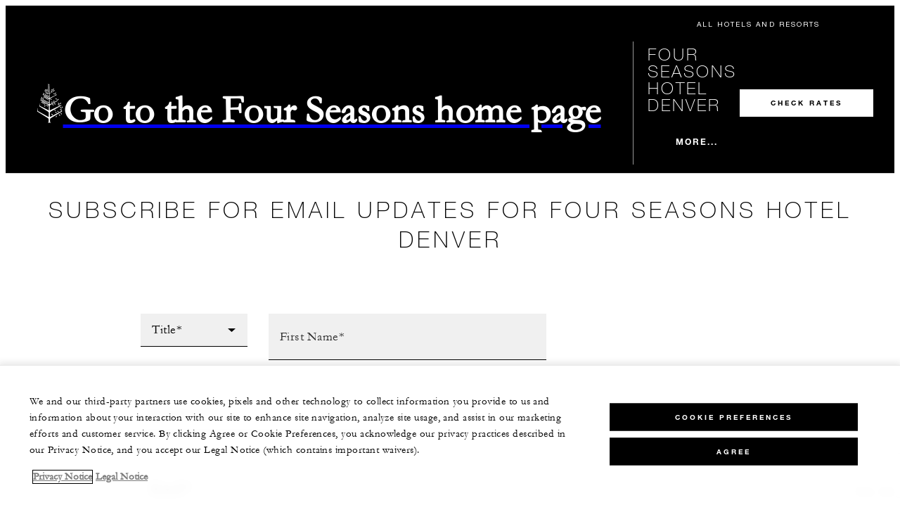

--- FILE ---
content_type: text/html; charset=UTF-8
request_url: https://www.fourseasons.com/denver/lmlm-sign-up/
body_size: 19995
content:
<!DOCTYPE html><html lang="en" class="no-js"><head><meta charset="utf-8"><meta http-equiv="X-UA-Compatible" content="IE=edge"><meta name="viewport" content="width=device-width,initial-scale=1,shrink-to-fit=no"><title>Four Seasons Hotels and Resorts | Luxury Hotels | Four Seasons | Local Mailing List Sign Up</title><meta name="keywords" content="four seasons hotels and resorts | luxury hotels | four seasons |  local mailing list sign up Four Seasons Hotels And Resorts | Luxury Hotels | Four Seasons |  Local Mailing List Sign Up"><meta name="description" content="Local Mailing List Sign Up"><link rel="canonical" href="https://www.fourseasons.com/denver/lmlm-sign-up/"><meta property="og:title" content="Local Mailing List Sign Up"><meta property="og:description" content="Local Mailing List Sign Up"><meta property="og:type" content=""><meta property="og:image" content="https://www.fourseasons.com/etc/designs/fourseasons/img/logos/global/FS_Header_Logo.png" data-mobile-convert="https://www.fourseasons.com/etc/designs/fourseasons_mobile/img/global/FS_Logo_Mobile.gif"><meta property="og:url" content="https://www.fourseasons.com/denver/lmlm-sign-up/" data-mobile-convert><meta name="twitter:card" content=""><meta name="twitter:site" content=""><meta name="twitter:creator" content=""><meta name="twitter:title" content="Local Mailing List Sign Up"><meta name="twitter:description" content=""><meta name="twitter:image" content="" data-mobile-convert><script type="text/javascript" src="https://www.fourseasons.com/assets/0d7dcc4ed9f46e7583765f34a2636fcc2cb0e5f1d24" async ></script><script type="application/ld+json">{ "@context" : "http://schema.org", "@type" : "Organization", "url" : "https://www.fourseasons.com/denver/",
		"contactPoint" : [
			{ "@type" : "ContactPoint", "telephone" : "+1 1 (303) 389-3000",
			"contactType" : "customer support"
			}
			,{ "@type" : "ContactPoint", "telephone" : "+1 1 (303) 389-3009",
			"contactType" : "customer support"
				,"contactOption" : "Fax"
			}
			,{ "@type" : "ContactPoint", "telephone" : "+1 1 (303) 389-3000",
			"contactType" : "Reservations"
			}
		], "sameAs" : [
			"http://twitter.com/FSDenver"
					,"http://www.tripadvisor.com/Hotel_Review-g33388-d1845691-Reviews-Four_Seasons_Hotel_Denver-Denver_Colorado.html"
					,"http://www.facebook.com/FourSeasonsHotelDenver"
					,"http://instagram.com/fsdenver"
		] }</script><script type="application/ld+json">{ "@context": "http://schema.org", "@type": "WebPage", "name": "Four Seasons Hotels and Resorts | Luxury Hotels | Four Seasons |  Local Mailing List Sign Up", "description": "Local Mailing List Sign Up",
		"breadcrumb": { "@type": "BreadcrumbList", "itemListElement": [
			{ "@type": "ListItem", "position":
			1, "item": { "@id": "https://www.fourseasons.com", "name": "Four Seasons Hotels and Resorts | Luxury Hotels | Four Seasons" } }
			,{ "@type": "ListItem", "position":
			2, "item": { "@id": "https://www.fourseasons.com/denver/", "name": "Denver Luxury Hotel | Downtown | Four Seasons Hotel Denver" } }
			,{ "@type": "ListItem", "position":
			3, "item": { "@id": "https://www.fourseasons.com/denver/lmlm-sign-up/", "name": "Four Seasons Hotels and Resorts | Luxury Hotels | Four Seasons |  Local Mailing List Sign Up" } }
		] } }</script><link rel="alternate" href="https://www.fourseasons.com/denver/lmlm-sign-up/" hreflang="x-default"><link rel="alternate" href="https://www.fourseasons.com/denver/lmlm-sign-up/" hreflang="en"><script>window.FS = window.FS || {};
		window.FS.globalInfo = window.FS.globalInfo || {};
                window.FS.globalInfo.environmentName = "live";
                window.FS.globalInfo.qualtricsCookie = "QSI_ReplaySession_Info_ZN_ePUb6zbdhQTF4DY";
                        window.FS.globalInfo.oneTrustTag = "9e48cc7d-034f-4801-a2a7-b5b0c39710cc";</script><link rel="apple-touch-icon" sizes="180x180" href="/alt/fshr/design3/images/favicon/apple-touch-icon.png"><link rel="icon" type="image/png" sizes="32x32" href="/alt/fshr/design3/images/favicon/favicon-32x32.png"><link rel="icon" type="image/png" sizes="16x16" href="/alt/fshr/design3/images/favicon/favicon-16x16.png"><link rel="manifest" href="/alt/fshr/design3/images/favicon/manifest.json"><link rel="mask-icon" href="/alt/fshr/design3/images/favicon/safari-pinned-tab.svg" color="#5bbad5"><link rel="shortcut icon" href="/alt/fshr/design3/images/favicon/favicon.ico"><meta name="msapplication-config" content="/alt/fshr/design3/images/favicon/browserconfig.xml"><meta name="theme-color" content="#ffffff"><script type="text/javascript">document.querySelector('html').classList.remove('no-js');</script><link type="text/css" rel="stylesheet" href="/alt/fshr/design3/css/design3.mainCss.18e74c7e11168d0572fa.css"><link type="text/css" rel="stylesheet" href="/alt/fshr/design3/css/property.mainCss.fbec25a4558958b1f841.css"><script>window.apmConfig = {"url":"https://apm.fourseasons.com:8200","active":true,"centralConfig":true,"transactionSampleRate":0.2,"version":"1.0.0","traceOrigins":["https://www.fourseasons.com","https://secure.fourseasons.com","https://reservations.fourseasons.com"]};</script><script src="/alt/fshr/design3/js/design3.apm-rum.2e91fb7b53b3111806a1.js"></script><script>var FS = window.FS || {};
		FS.alternateExperience = {};
		window.cawData = {"properties":["DEN529"]};</script><script>window.__cawConfiguration__ = {
      endpoints: {
				offline: 'https://reservations.fourseasons.com/content/{lang}/status',
        dictionary: '/alt/apps/fshr/caw/dictionary',
        allProperties: 'https://reservations.fourseasons.com/content/{lang}/regions',
        propertyOffers: 'https://reservations.fourseasons.com/content/{lang}/properties/{hotelCode}/offers',
        availability: 'https://reservations.fourseasons.com/content/{lang}/calendaravailability',
        formSubmit: 'https://reservations.fourseasons.com',
        exists: '',
      },
      contactLink: 'https://secure.fourseasons.com/content/fourseasons/en/contact_us.html',
      bestRateGuaranteedURL: ''
    }</script><script src="/alt/fshr/design3/js/design3.jquery.28b213577eeaa11cc0ac.js"></script><script src="https://cdn.optimizely.com/js/183805907.js"></script><script>window.fsIconsFontMapping = {"accessibility":"f101","activities":"f102","alarm":"f103","arrow_left":"f104","arrow_right":"f105","arrow_right_large":"f106","banquet":"f107","bathroom":"f108","beds":"f109","blizzard":"f10a","blowing_snow":"f10b","boardroom":"f10c","brightness":"f10d","business_centre":"f10e","call":"f10f","call_alt":"f110","caret":"f111","caret_down":"f112","chat":"f113","chat_outline":"f114","checkmark":"f115","checkmark_simple":"f116","chevron_left":"f117","chevron_right":"f118","classroom":"f119","close":"f11a","close_alt":"f11b","close_circle":"f11c","cloudy":"f11d","cloudy_fog":"f11e","cloudy_sunny_breaks":"f11f","collapse":"f120","condo":"f121","contact_email":"f122","contact_phone":"f123","dairy_free":"f124","decor":"f125","desktop":"f126","detached_house":"f127","dining":"f128","douban":"f129","drizzle":"f12a","egg_free":"f12b","email":"f12c","exclusive_amenities":"f12d","exclusive_offer":"f12e","express_pressing":"f12f","eye_closed":"f130","eye_open":"f131","eye_outline":"f132","facebook":"f133","facebook_tag":"f134","fitness_facilities":"f135","floorplan":"f136","fog-patches":"f137","fog":"f138","foursquare":"f139","freezing_drizzle":"f13a","freezing_fog":"f13b","freezing_rain":"f13c","gallery":"f13d","gallery_external":"f13e","gluten_free":"f13f","googleplus":"f140","hamburger":"f141","hamburguer_small":"f142","haze_variable_clouds":"f143","heart":"f144","hollow_square":"f145","hotel":"f146","ice_pellets":"f147","information":"f148","instagram":"f149","isolated_showers":"f14a","item_add":"f14b","item_remove":"f14c","itinerary":"f14d","kids":"f14e","kitchen":"f14f","laundry":"f150","less_sign":"f151","light_snow":"f152","location_pin":"f153","location_pin_brand":"f154","location_pin_small":"f155","mail":"f156","mainly_clear":"f157","mobile":"f158","night_clear_cloudy":"f159","night_cloudy":"f15a","night_cloudy_clear":"f15b","night_isolated_showers":"f15c","night_scattered_flurries":"f15d","night_scattered_showers":"f15e","night_snow_rain":"f15f","night_thunderstorm_chance":"f160","notes":"f161","nut_free":"f162","occupancy":"f163","offers":"f164","outbound":"f165","pagination_line":"f166","partly_cloudy":"f167","pause_button_large":"f168","pause_button_small":"f169","pinterest":"f16a","play_button_large":"f16b","play_button_small":"f16c","plus_sign":"f16d","pool":"f16e","pool_alt":"f16f","qq":"f170","quotation_marks_l":"f171","quotation_marks_outline":"f172","quotation_marks_s":"f173","rain":"f174","reception":"f175","refreshments":"f176","room_cleaning":"f177","scattered_flurries":"f178","scattered_showers":"f179","search":"f17a","shoe":"f17b","shopping_cart":"f17c","showers":"f17d","snow":"f17e","snow_rain":"f17f","snow_rain_showers":"f180","snow_squalls":"f181","spa":"f182","sunny":"f183","sunny_cloudy":"f184","support_staff":"f185","tablet":"f186","theatre":"f187","thunderstorm":"f188","thunderstorm_chance":"f189","tours":"f18a","townhouse":"f18b","transportation":"f18c","tray_removal":"f18d","tree":"f18e","tree_large":"f18f","tripadvisor":"f190","turn_down_service":"f191","twitter":"f192","u_shape":"f193","valet_parking":"f194","variable_clouds":"f195","vegan":"f196","vegetarian":"f197","views":"f198","washer":"f199","wechat":"f19a","weibo":"f19b","wet_snow":"f19c","wine":"f19d","youku":"f19e","youtube":"f19f","africa-middle-east":"f1a0","asia-pacific":"f1a1","beach":"f1a2","central-south-america":"f1a3","europe":"f1a4","exclusives-buyouts":"f1a5","golf":"f1a6","north-america":"f1a7","outdoor-function-space":"f1a8","resort":"f1a9","resort-urban":"f1aa","urban":"f1ab","call_alt_inverted":"f1ac","airline_check_in":"f1ad","flight_arrival":"f1ae","itinerary_default":"f1af","mail_default_circle":"f1b0","ramdan_menu":"f1b1","shuttle_bus_schedule":"f1b2","terms_and_conditions":"f1b3","book":"f1b4","flight_departure":"f1b5","itinerary_new":"f1b6","mobile_key":"f1b7","residence":"f1b8","standard_wifi":"f1b9","time":"f1ba","chat_default_circle":"f1bb","flight_info":"f1bc","multilingual_concierge":"f1bd","resort_activities":"f1be","takeaway":"f1bf","tv_channel_listings":"f1c0","festive_menu":"f1c1","in-room_dining":"f1c2","luxury_bath_products":"f1c3","pressreader":"f1c4","safety_and_security":"f1c5","telephone_directory":"f1c6","weddings":"f1c7","commercial_flight":"f1c8","private_flight":"f1c9","smoke_free":"f1ca","photo_and_video":"f1cb","more":"f1cc","credit_card":"f1cd","bellcart_luggage":"f1ce","shopping":"f1cf","pet":"f1d0","covid_testing":"f1d1","diving_snorkeling":"f1d2","enhanced_cleaning":"f1d3","faqs":"f1d4","find_hotel_status":"f1d5","health_and_safety":"f1d6","mask":"f1d7","surfing":"f1d8","temperature_check":"f1d9","unique_stays":"f1da","wellness":"f1db","adventure":"f1dc","arts_culture":"f1dd","award_winning_spa":"f1de","cocktail":"f1df","cold":"f1e0","comfort":"f1e1","culinary_experience":"f1e2","dress_code":"f1e3","experience":"f1e4","extension":"f1e5","family":"f1e6","hot":"f1e7","late_checkout":"f1e8","mountain":"f1e9","my_neighborhood":"f1ea","order_grocery":"f1eb","outdoor_experience":"f1ec","premium_wifi":"f1ed","private_jet":"f1ee","private_retreats":"f1ef","property_info":"f1f0","residence_a_la_carte":"f1f1","residence_dining":"f1f2","residence_my_building":"f1f3","residence_services":"f1f4","room_upgrade":"f1f5","services_and_amenities":"f1f6","ski":"f1f7","sporting_events":"f1f8","sustainable_travel":"f1f9","tennis":"f1fa","windy":"f1fb","parking":"f1fc","meetings_and_events":"f1fd","check_in":"f1fe","check_out":"f1ff","itinerary_notification":"f200","settings":"f201","call_circle_outline":"f202","chat_notification":"f203","chat_notification_large":"f204","details":"f205","dining_reservation":"f206","email_fill":"f207","exclusive_amenities_filled":"f208","location_pin_large_fill":"f209","location_pin_small_fill":"f20a","no_available_date":"f20b","alert":"f20c","edit":"f20d","environmental_programs":"f20e","environment":"f20f","energy_reduction":"f210","energy_carbon_and_water_reduction":"f211","documents_and_downloads":"f212","diversity_inclusion_and_belonging":"f213","biodiversity_and_conservation":"f214","governance":"f215","handshake":"f216","purchasing_practices":"f217","social":"f218","sustainable_food_and_beverage":"f219","waste_reduction":"f21a","water_reduction":"f21b","whats_included":"f21c","caret_up":"f21d","lock":"f21e","safety_and_security_inverted":"f21f","pr_and_hotel":"f220","shopping_cart_outlined":"f221","maintenance":"f222","storage":"f223","yacht":"f224","horseback_riding":"f225","yoga":"f226","download":"f227","filter":"f228","switch_view":"f229","person":"f22a","list":"f22b","castle":"f22c","pillow":"f22d","checkmark_fill":"f22e","checkmark_outline":"f22f","extra_charge_outline":"f230","extra_charge_fill":"f231","trash_bin":"f232","luggage":"f233"};</script><script type="module" src="/alt/fshr/design3/js/design3.gdpr-banner.2225abd8a5e8e87efe3a.js" defer="defer"></script><script src="/alt/apps/fshr/shared/decision-engine.1769796802497.js" defer="defer"></script><script type="module" src="/alt/fshr/design3/js/design3.qualtrics.56c825f5f0bf78431932.js" defer="defer"></script><script type="module" src="/alt/fshr/design3/js/design3.suppress-urls-geoip.801c737242f073963267.js" defer="defer"></script><script type="module" src="/alt/fshr/design3/js/design3.bev.2e5a9550c7188318c7a0.js" defer="defer"></script><script type="module" src="/alt/fshr/design3/js/design3.prc-notice-banner.300f0013853232fbb5fd.js" defer="defer"></script><script type="module" src="/alt/fshr/design3/js/design3.tealium-functions.7526041c835897d850ee.js"></script><script type="text/javascript">//added to stop the automatic tracking
	window.utag_cfg_ovrd = {noview : true};

	var utag_data = {"aa_account":"fshglobal","aem_url":"/content/fshr/pages/en/properties/denver/lmlm-sign-up","page_language":"en","page_url":"https://www.fourseasons.com/denver/lmlm-sign-up/","property_name":"denver","server":"www.fourseasons.com","site_prefix":"fs","site_template":"3.0","title":"Local Mailing List Sign Up","user_id":"","user_type":"visitor","page_components_array":["lmlm-form-p"],"property_code":"den","page_section":"denver:lmlm-sign-up","property_region":"North America","property_subregion":"U.S.A."};

	var tealiumLoaded = function(){
		/* defined in /alt/fshr/shared/js/tealium-functions.js */
		if(window.FS && window.FS.Tealium && window.FS.Tealium.loadTealium){
			FS.Tealium.loadTealium({
				"account": "fourseasons",
				"profile": "main",
				"environment": "prod"
			});

				FS.Tealium.trackPage(utag_data);
		}
	};

		window.onTealiumLibraryLoaded = tealiumLoaded;</script><script src="/alt/apps/fshr/shared/recaptcha.js" defer="defer"></script><link type="text/css" rel="stylesheet" href="/alt/fshr/shared/css/recaptcha.1769714851.css">
<script>(window.BOOMR_mq=window.BOOMR_mq||[]).push(["addVar",{"rua.upush":"false","rua.cpush":"false","rua.upre":"false","rua.cpre":"false","rua.uprl":"false","rua.cprl":"false","rua.cprf":"false","rua.trans":"","rua.cook":"false","rua.ims":"false","rua.ufprl":"false","rua.cfprl":"false","rua.isuxp":"false","rua.texp":"norulematch","rua.ceh":"false","rua.ueh":"false","rua.ieh.st":"0"}]);</script>
                              <script>!function(e){var n="https://s.go-mpulse.net/boomerang/";if("False"=="True")e.BOOMR_config=e.BOOMR_config||{},e.BOOMR_config.PageParams=e.BOOMR_config.PageParams||{},e.BOOMR_config.PageParams.pci=!0,n="https://s2.go-mpulse.net/boomerang/";if(window.BOOMR_API_key="UMAW3-HRPA5-GLWY3-KM3MB-8WRUH",function(){function e(){if(!o){var e=document.createElement("script");e.id="boomr-scr-as",e.src=window.BOOMR.url,e.async=!0,i.parentNode.appendChild(e),o=!0}}function t(e){o=!0;var n,t,a,r,d=document,O=window;if(window.BOOMR.snippetMethod=e?"if":"i",t=function(e,n){var t=d.createElement("script");t.id=n||"boomr-if-as",t.src=window.BOOMR.url,BOOMR_lstart=(new Date).getTime(),e=e||d.body,e.appendChild(t)},!window.addEventListener&&window.attachEvent&&navigator.userAgent.match(/MSIE [67]\./))return window.BOOMR.snippetMethod="s",void t(i.parentNode,"boomr-async");a=document.createElement("IFRAME"),a.src="about:blank",a.title="",a.role="presentation",a.loading="eager",r=(a.frameElement||a).style,r.width=0,r.height=0,r.border=0,r.display="none",i.parentNode.appendChild(a);try{O=a.contentWindow,d=O.document.open()}catch(_){n=document.domain,a.src="javascript:var d=document.open();d.domain='"+n+"';void(0);",O=a.contentWindow,d=O.document.open()}if(n)d._boomrl=function(){this.domain=n,t()},d.write("<bo"+"dy onload='document._boomrl();'>");else if(O._boomrl=function(){t()},O.addEventListener)O.addEventListener("load",O._boomrl,!1);else if(O.attachEvent)O.attachEvent("onload",O._boomrl);d.close()}function a(e){window.BOOMR_onload=e&&e.timeStamp||(new Date).getTime()}if(!window.BOOMR||!window.BOOMR.version&&!window.BOOMR.snippetExecuted){window.BOOMR=window.BOOMR||{},window.BOOMR.snippetStart=(new Date).getTime(),window.BOOMR.snippetExecuted=!0,window.BOOMR.snippetVersion=12,window.BOOMR.url=n+"UMAW3-HRPA5-GLWY3-KM3MB-8WRUH";var i=document.currentScript||document.getElementsByTagName("script")[0],o=!1,r=document.createElement("link");if(r.relList&&"function"==typeof r.relList.supports&&r.relList.supports("preload")&&"as"in r)window.BOOMR.snippetMethod="p",r.href=window.BOOMR.url,r.rel="preload",r.as="script",r.addEventListener("load",e),r.addEventListener("error",function(){t(!0)}),setTimeout(function(){if(!o)t(!0)},3e3),BOOMR_lstart=(new Date).getTime(),i.parentNode.appendChild(r);else t(!1);if(window.addEventListener)window.addEventListener("load",a,!1);else if(window.attachEvent)window.attachEvent("onload",a)}}(),"".length>0)if(e&&"performance"in e&&e.performance&&"function"==typeof e.performance.setResourceTimingBufferSize)e.performance.setResourceTimingBufferSize();!function(){if(BOOMR=e.BOOMR||{},BOOMR.plugins=BOOMR.plugins||{},!BOOMR.plugins.AK){var n=""=="true"?1:0,t="",a="cj2647yccfpaq2l64boq-f-dfe05feef-clientnsv4-s.akamaihd.net",i="false"=="true"?2:1,o={"ak.v":"39","ak.cp":"252289","ak.ai":parseInt("153515",10),"ak.ol":"0","ak.cr":15,"ak.ipv":4,"ak.proto":"h2","ak.rid":"604c26a0","ak.r":51208,"ak.a2":n,"ak.m":"b","ak.n":"essl","ak.bpcip":"18.117.238.0","ak.cport":49506,"ak.gh":"23.209.83.24","ak.quicv":"","ak.tlsv":"tls1.3","ak.0rtt":"","ak.0rtt.ed":"","ak.csrc":"-","ak.acc":"","ak.t":"1769922653","ak.ak":"hOBiQwZUYzCg5VSAfCLimQ==QyFuV2D38AlXVYUstnwOOe9bK5wEDSr9zpq31KKjt2BJV9H/wOzveMEbizWgkkBq2WU2fwe/R5/olObqXd8Tg+gj/Iu5qXbZmjpmAUSrwUlHNgLx0C0S56PGH3cYQ/bcnz0DUJ1EWHuR3USHpAnXPRVwBdTs6stL6vwaeJv2DiZBDZXSpWfCGeJU+da+HzLoqJIMKOXHos9fgDyOYviU4fM1WO7swwn90dqYaMjXp8vqG9uoPY6CpgEiOY6dbL/KnT/yujEc0NgkJ+K/fcszoMUja3SdOKSTe68RsmgWxAZjE/8NmGNduckLqDYpU/TuIuRUkSZg/YtxikCs9fLkfm+jUrg6lEGpziP6exJP+jhFei4y8p1+XTKlXGo+ayLZ9J12Jecbd7dbuAs1XMLy0FxLwkkBtSnThTQC4yWzrBc=","ak.pv":"136","ak.dpoabenc":"","ak.tf":i};if(""!==t)o["ak.ruds"]=t;var r={i:!1,av:function(n){var t="http.initiator";if(n&&(!n[t]||"spa_hard"===n[t]))o["ak.feo"]=void 0!==e.aFeoApplied?1:0,BOOMR.addVar(o)},rv:function(){var e=["ak.bpcip","ak.cport","ak.cr","ak.csrc","ak.gh","ak.ipv","ak.m","ak.n","ak.ol","ak.proto","ak.quicv","ak.tlsv","ak.0rtt","ak.0rtt.ed","ak.r","ak.acc","ak.t","ak.tf"];BOOMR.removeVar(e)}};BOOMR.plugins.AK={akVars:o,akDNSPreFetchDomain:a,init:function(){if(!r.i){var e=BOOMR.subscribe;e("before_beacon",r.av,null,null),e("onbeacon",r.rv,null,null),r.i=!0}return this},is_complete:function(){return!0}}}}()}(window);</script></head><body data-language="en" class="ty-b2" data-alert-banner="/alt/apps/fshr/feeds/alert/en/denver"><a class="CTA CTA--primary--dark SkipToMainContent" href="#main">SKIP TO MAIN CONTENT</a><script>window.CLIENT_ENV = {
	...(window.CLIENT_ENV || {}),
	...{"ENVIRONMENT_NAME":"live","STATIC_SITE_URL":"","IMAGE_BASE_URL":"","RESERVATIONS_SITE_URL":"https://reservations.fourseasons.com"}
};</script><div class="react-data Cart-react-ssr-placeholder Cart" data-stores='["cartStore","userStore","globalStore"]' data-translations-string='{"Continue to build your itinerary":"Continue to build your itinerary","Add stay in your cart and build your itinerary":"Add stay in your cart and build your itinerary","Book Your Stay":"Book Your Stay","Add To Cart":"Add To Cart","Experiences":"Experiences","Explore More":"Explore More","Spa":"Spa","Dining":"Dining","Cart":"Cart","Check Out Itinerary":"Check Out Itinerary","Price Breakdown":"Price Breakdown","Removing “{0}” will reset your cart. Would you like to proceed?":"Removing “{0}” will reset your cart. Would you like to proceed?","No, Cancel":"No, Cancel","Yes, Remove":"Yes, Remove","Our concierge team will craft the best itinerary for you based on your request. Itinerary request items will not be charged untill the request is confirmed.":"Our concierge team will craft the best itinerary for you based on your request. Itinerary request items will not be charged untill the request is confirmed.","Stay":"Stay","Transportation":"Transportation","Arrival Pick-up":"Arrival Pick-up","Itinerary Requests":"Itinerary Requests","Add To Your Room":"Add To Your Room","Est. Total":"Est. Total","Information":"Information","Remove":"Remove","Quantity":"Quantity","Add a stay to your cart and build your itinerary":"Add a stay to your cart and build your itinerary"}' data-locale="en"></div><script>window.FS = window.FS || {};
		window.FS.propertyInfo = window.FS.propertyInfo || {};
		window.FS.propertyInfo.owsCode = "DEN529";
		window.FS.propertyInfo.orsCode = "DEN";
		window.FS.propertyInfo.language = "en";
		window.FS.propertyInfo.allInPricing = false;
		window.FS.propertyInfo.sortBy = "LOW_TO_HIGH";
		window.FS.propertyInfo.currency = "USD";
		window.FS.propertyInfo.geoIpCurrencyEnabled = true;
		window.FS.propertyInfo.disableBooking = false;



		window.FS.countryCurrencies = {"AD":"EUR","AG":"XCD","AR":"ARS","AU":"AUD","AT":"EUR","AZ":"AZN","BS":"BSD","BH":"BHD","BE":"EUR","BR":"BRL","CA":"CAD","CL":"CLP","CN":"CNY","CO":"COP","CR":"USD","CY":"EUR","CZ":"CZK","DK":"DKK","DM":"XCD","TL":"USD","EC":"USD","EG":"EGP","SV":"USD","EE":"EUR","FI":"EUR","FR":"EUR","DE":"EUR","GR":"EUR","GD":"XCD","HU":"HUF","IN":"INR","ID":"IDR","IE":"EUR","IL":"ILS","IT":"EUR","JP":"JPY","JO":"JOD","KI":"AUD","KR":"KRW","KW":"KWD","LV":"EUR","LB":"LBP","LI":"CHF","LT":"EUR","LU":"EUR","MY":"MYR","MV":"USD","MT":"EUR","MH":"USD","MU":"MUR","MX":"MXN","FM":"USD","MC":"EUR","CS":"EUR","MA":"MAD","NR":"AUD","NL":"EUR","NZ":"NZD","NO":"NOK","PW":"USD","PA":"USD","PT":"EUR","QA":"QAR","RU":"RUB","KN":"XCD","LC":"XCD","VC":"XCD","SM":"EUR","SA":"SAR","SC":"SCR","SG":"SGD","SK":"EUR","SI":"EUR","ZA":"ZAR","ES":"EUR","SE":"SEK","CH":"CHF","SY":"SYP","TW":"TWD","TZ":"TZS","TH":"THB","TN":"TND","TR":"TRY","TV":"AUD","AE":"AED","GB":"GBP","US":"USD","UY":"UYU","VA":"EUR","VN":"VND","PF":"XPF","WF":"XPF","NC":"XPF","HK":"HKD","MO":"MOP","GL":"DKK","GU":"USD","ENG":"GBP","AI":"XCD","BM":"USD","IO":"USD","KY":"USD"};</script><script>window.CLIENT_ENV = {
	...(window.CLIENT_ENV || {}),
	...{"ENVIRONMENT_NAME":"live","rbfBaseUrl":"https://reservations.fourseasons.com","NEXT_PUBLIC_BFF_BASE_URL":"https://www.fourseasons.com/profile/api","NEXT_PUBLIC_IMAGE_BASE_URL":"https://www.fourseasons.com"}
};</script><div class="Navigation-bodySpacer Navigation-bodySpacer--expanded"></div><nav id="TopNav-mainNav" aria-label="Top Navigation" class="Navigation Navigation--isPropertyNav"><div class="Navigation-lg nav-lg" data-nav-large><div class="Navigation-background-filter-fallback"></div><div class="Navigation-backgroundGradient"></div><div class="Navigation-background"><div class="Navigation-background-blur"><div tabindex="-1" id="focus-reset" aria-label="Focus reset to top of page" title="Focus reset to top of page"></div><div class="Navigation-topBar"><a class="CTA CTA--text--light Navigation-link" href="/find_a_hotel_or_resort/">All Hotels and Resorts </a><a class="CTA CTA--text--light Navigation-link itinerary-link" href="https://reservations.fourseasons.com/profile">Itinerary</a><script>window.CLIENT_ENV = {
	...(window.CLIENT_ENV || {}),
	...{"ENVIRONMENT_NAME":"live","RESERVATIONS_SITE_URL":"https://reservations.fourseasons.com","NEXT_PUBLIC_BFF_BASE_URL":"https://www.fourseasons.com/profile/api","GOOGLE_RECAPTCHA_ENABLED":true,"FSHR_PUBLIC_GOOGLE_RECAPTCHA_PUBLIC_KEY":"6LfvEswUAAAAAGvyvUyLsJlIjwskEzsVlysD09lF","GOOGLE_RECAPTCHA_SCRIPT_PATH":"https://www.google.com/recaptcha/api.js","CHINESE_RECAPTCHA_SCRIPT_PATH":"https://www.recaptcha.net/recaptcha/api.js","FSHR_PUBLIC_ITINERARY_SURVEY_INTERCEPT_ID":"SI_0JL4cRj8EwF2VFQ","FSHR_PUBLIC_ITINERARY_SURVEY_LINK":"https://fourseasons.qualtrics.com/jfe/form/SV_a4phCucLQ9W1vZc"}
};</script><div class="ProfileStatus react-data ProfileStatus-react-ssr-placeholder Navigation-link" data-stores='["userStore","bookingsStore","globalStore"]' data-translations-string='{"Hello, {0}":"Hello, {0}","Sign In":"Sign In","Email me":"Email me","Email":"Email","Text me":"Text me","Phone number":"Phone number","View and edit your Four Seasons profile and customise your preferences.":"View and edit your Four Seasons profile and customise your preferences.","Don’t have an account?":"Don’t have an account?","Register":"Register","If you are having problems signing in, please call us.":"If you are having problems signing in, please call us.","Keep me signed in":"Keep me signed in","Details":"Details","This option will reduce the frequency of being asked to sign-in on this device. Use this option only on your trusted devices to keep your account secure.":"This option will reduce the frequency of being asked to sign-in on this device. Use this option only on your trusted devices to keep your account secure.","There was a problem processing your request. Please contact us for assistance.":"There was a problem processing your request. Please contact us for assistance.","If you choose to receive your password via mobile, we will send one text message per login attempt. Message and data rates may apply.":"If you choose to receive your password via mobile, we will send one text message per login attempt. Message and data rates may apply.","I didn’t receive my code":"I didn’t receive my code","Code Invalid":"Code Invalid","We’re sorry, but the verification code you entered is not valid. Please try again.":"We’re sorry, but the verification code you entered is not valid. Please try again.","Get new code":"Get new code","Verification Code":"Verification Code","Other Toll-Free Numbers":"Other Toll-Free Numbers","An email with a 6-digit code was sent to {0}. Please enter the code in the fields shown.":"An email with a 6-digit code was sent to {0}. Please enter the code in the fields shown.","An SMS with a 6-digit code was sent to {0}. Please enter the code in the fields shown.":"An SMS with a 6-digit code was sent to {0}. Please enter the code in the fields shown.","An email with a 6-digit code was sent to <strong>{0}</strong>. Please enter the code in the fields shown. If you did not receive a verification code, you may need to <a href=&apos;{1}&apos; ui-sref=&apos;{2}&apos;>register.</a>":"An email with a 6-digit code was sent to <strong>{0}</strong>. Please enter the code in the fields shown. If you did not receive a verification code, you may need to <a href=&apos;{1}&apos; ui-sref=&apos;{2}&apos;>register.</a>","An SMS with a 6-digit code was sent to <strong>{0}</strong>. Please enter the code in the fields shown. If you did not receive a verification code, you may need to <a href=&apos;{1}&apos; ui-sref=&apos;{2}&apos;>register.</a>":"An SMS with a 6-digit code was sent to <strong>{0}</strong>. Please enter the code in the fields shown. If you did not receive a verification code, you may need to <a href=&apos;{1}&apos; ui-sref=&apos;{2}&apos;>register.</a>","error.E0201":"We’re sorry, but the verification code you entered is not valid. Please try again.","error.E0202":"We’re sorry, but the verification code you entered has expired.","error.E0218":"<b>{0}</b> was not found in our records. Please try signing in with your Phone Number.","error.E0219":"<b>{0}</b> was not found in our records. Please try signing in with your Email Address.","error.E0232":"There was a problem processing your request. Please contact us for assistance."}' data-locale="en"></div><div class="CurrencyDropdown react-data CurrencyDropdown-react-ssr-placeholder" data-stores='["cartStore", "userStore", "globalStore"]' data-currency-options='[{"label":"USD","value":"USD"},{"label":"AED","value":"AED"},{"label":"ARS","value":"ARS"},{"label":"AUD","value":"AUD"},{"label":"AZN","value":"AZN"},{"label":"BHD","value":"BHD"},{"label":"BRL","value":"BRL"},{"label":"BSD","value":"BSD"},{"label":"CAD","value":"CAD"},{"label":"CHF","value":"CHF"},{"label":"CLP","value":"CLP"},{"label":"CNY","value":"CNY"},{"label":"COP","value":"COP"},{"label":"CRC","value":"CRC"},{"label":"CZK","value":"CZK"},{"label":"DKK","value":"DKK"},{"label":"EGP","value":"EGP"},{"label":"EUR","value":"EUR"},{"label":"GBP","value":"GBP"},{"label":"HKD","value":"HKD"},{"label":"HUF","value":"HUF"},{"label":"IDR","value":"IDR"},{"label":"ILS","value":"ILS"},{"label":"INR","value":"INR"},{"label":"JOD","value":"JOD"},{"label":"JPY","value":"JPY"},{"label":"KRW","value":"KRW"},{"label":"KWD","value":"KWD"},{"label":"LBP","value":"LBP"},{"label":"MAD","value":"MAD"},{"label":"MOP","value":"MOP"},{"label":"MUR","value":"MUR"},{"label":"MVR","value":"MVR"},{"label":"MXN","value":"MXN"},{"label":"MYR","value":"MYR"},{"label":"NOK","value":"NOK"},{"label":"NZD","value":"NZD"},{"label":"QAR","value":"QAR"},{"label":"RUB","value":"RUB"},{"label":"SAR","value":"SAR"},{"label":"SCR","value":"SCR"},{"label":"SEK","value":"SEK"},{"label":"SGD","value":"SGD"},{"label":"SYP","value":"SYP"},{"label":"THB","value":"THB"},{"label":"TND","value":"TND"},{"label":"TRY","value":"TRY"},{"label":"TWD","value":"TWD"},{"label":"TZS","value":"TZS"},{"label":"UYU","value":"UYU"},{"label":"VND","value":"VND"},{"label":"XCD","value":"XCD"},{"label":"XPF","value":"XPF"},{"label":"ZAR","value":"ZAR"}]'></div></div><div class="Navigation-bar"><a href="/" class="Navigation-logoContainer"><div class="Navigation-logo"><span class="visuallyhidden">Go to the Four Seasons home page</span></div></a><div class="Navigation-linksContainer"><a class="CTA CTA--text--light Navigation-pageName ty-h2" href="/denver/">Four Seasons Hotel Denver</a><div class="Navigation-links"><div class="Navigation-mainLinksContainer" role="navigation" aria-label="Main Links Navigation"><ul class="Navigation-mainLinks"><li class="NavigationItem NavigationItem--collapsed NavigationItem--mainLink NavigationItem--mainLink--js"><div class="NavigationItem-link NavigationItem-link--activeCategory"><a class="CTA CTA--text--light" href="/denver/">Hotel Overview</a></div></li><li class="NavigationItem NavigationItem--collapsed NavigationItem--mainLink NavigationItem--mainLink--js"><div class="NavigationItem-link"><a class="CTA CTA--text--light" href="/denver/accommodations/">Accommodations</a></div></li><li class="NavigationItem NavigationItem--collapsed NavigationItem--mainLink NavigationItem--mainLink--js"><div class="NavigationItem-link"><a class="CTA CTA--text--light" href="/denver/offers/">Offers</a></div></li><li class="NavigationItem NavigationItem--collapsed NavigationItem--mainLink NavigationItem--mainLink--js"><div class="NavigationItem-link"><a class="CTA CTA--text--light" href="/denver/experiences/">Experiences</a></div></li><li class="NavigationItem NavigationItem--collapsed NavigationItem--mainLink NavigationItem--mainLink--js"><div class="NavigationItem-link"><a class="CTA CTA--text--light" href="/denver/dining/">Dining</a></div></li><li class="NavigationItem NavigationItem--collapsed NavigationItem--mainLink NavigationItem--mainLink--js"><div class="NavigationItem-link"><a class="CTA CTA--text--light" href="/denver/photos-and-videos/">Photos &amp; Videos</a></div></li><li class="NavigationItem NavigationItem--collapsed NavigationItem--mainLink NavigationItem--mainLink--js"><div class="NavigationItem-link"><a class="CTA CTA--text--light" href="/denver/spa/">Spa</a></div></li><li class="NavigationItem NavigationItem--collapsed NavigationItem--mainLink NavigationItem--mainLink--js"><div class="NavigationItem-link"><a class="CTA CTA--text--light" href="/denver/services-and-amenities/">Services &amp; Amenities</a></div></li><li class="NavigationItem NavigationItem--collapsed NavigationItem--mainLink NavigationItem--mainLink--js"><div class="NavigationItem-link"><a class="CTA CTA--text--light" href="/denver/weddings/">Weddings</a></div></li><li class="NavigationItem NavigationItem--collapsed NavigationItem--mainLink NavigationItem--mainLink--js"><div class="NavigationItem-link"><a class="CTA CTA--text--light" href="/denver/meetings-and-events/">Meetings &amp; Events</a></div></li><li class="NavigationItem NavigationItem--collapsed NavigationItem--mainLink NavigationItem--mainLink--js"><div class="NavigationItem-link"><a class="CTA CTA--text--light" href="/denver/getting-here/">Location</a></div></li><li class="NavigationItem NavigationItem--collapsed NavigationItem--mainLink NavigationItem--mainLink--js"><div class="NavigationItem-link"><a class="CTA CTA--text--light" href="/residences/private_residences/denver/">Private Residences</a></div></li><li class="NavigationItem NavigationItem--collapsed NavigationItem--mainLink NavigationItem--mainLink--js"><div class="NavigationItem-link"><a class="CTA CTA--text--light" href="/denver/services-and-amenities/sustainability/">Sustainability</a></div></li><li class="NavigationItem NavigationItem--collapsed NavigationItem--mainLink NavigationItem--mainLink--js"><div class="NavigationItem-link"><a class="CTA CTA--text--light" href="/denver/summer/">Summer</a></div></li><li class="NavigationItem NavigationItem--collapsed NavigationItem--mainLink NavigationItem--mainLink--js"><div class="NavigationItem-link"><a class="CTA CTA--text--light" href="/denver/seasonal/">Festive</a></div></li><li class="NavigationItem NavigationItem--collapsed NavigationItem--mainLink NavigationItem--mainLink--js"><div class="NavigationItem-link"><a class="CTA CTA--text--light" href="/denver/contact-us/">Contact Us</a></div></li><li class="NavigationItem--mainLink Navigation-more Navigation-more--js" style="display: none"><button class="Navigation-moreBtn CTA CTA--text--light" aria-haspopup="true" aria-expanded="false">More...</button><div class="Navigation-overflowLinks"><ul class="Navigation-overflowLinks--left"></ul><ul class="Navigation-overflowLinks--right"></ul></div></li></ul></div></div></div><div class="react-data CartStatus-placeholder CartStatus-react-ssr-placeholder tailwind-root" data-theme="dark" id="cart-status-placeholder" data-stores='["cartStore", "planStore", "userStore", "bookingsStore", "globalStore"]' data-locale="en"></div><a class="CTA CTA--secondary--light Navigation-cta Navigation-CAW-cta CAW-trigger" href="https://reservations.fourseasons.com/en?cawConfig.customBooker&#x3D;true&amp;generalReservationForm.locationId&#x3D;DEN529">Check Rates</a></div></div><div id="NavigationCAW" class="NavigationCAW"><script>window.CLIENT_ENV = {
	...(window.CLIENT_ENV || {}),
	...{"ENVIRONMENT_NAME":"live","rbfBaseUrl":"https://reservations.fourseasons.com","RESERVATIONS_SITE_URL":"https://reservations.fourseasons.com","NEXT_PUBLIC_WEB_BFF_BASE_URL":"https://www.fourseasons.com/web-bff/api"}
};</script><div class="react-data ReactCAW InlineCaw CAW CAW-react-ssr-placeholder" data-properties="DEN529" data-destination-placeholder="" data-excluded-properties="" data-room-codes="" data-offer-code="" data-best-rate-guaranteed-u-r-l="/content/fshr/pages/en/best-rate-guarantee" data-mode="" data-promo-code="" data-hide-promo-code="" data-date-from="" data-date-to="" data-no-cal-avail="" data-min-stay="" data-max-rooms="" data-custom="{}" data-locale="en" data-stores='["planStore","availabilityStore"]' id="caw-TF0u23VIUB" data-translations-string='{"Check Availability":"Check Availability","Book your stay":"Book your stay","Check in":"Check in","Check out":"Check out","Dates":"Dates","Best Rate Guaranteed":"Best Rate Guaranteed","Please correct the following fields":"Please correct the following fields","Guests":"Guests","Restricted":"Restricted","Unavailable":"Unavailable","Room":"Room","Rooms":"Rooms","Adult":"Adult","Adults":"Adults","Child":"Child","Children":"Children","Select Room":"Select Room","Add another room":"Add another room","Destination":"Destination","Increment":"Increment","Decrement":"Decrement","Occupants":"Occupants","Promo":"Promo","Promo Code":"Promo Code","Enter Promo Code":"Enter Promo Code","Expand to enter promo code":"Expand to enter promo code","Included Hotels & Resorts":"Included Hotels & Resorts","All Hotels & Resorts":"All Hotels & Resorts","Destination Search":"Destination Search","Online reservation system is offline":"Online reservation system is offline","Phone":"Phone","Email":"Email","Updated":"Updated","Update":"Update","ago":" ","Contact":"Contact","Something went wrong":"Something went wrong","We could not process your request":"We could not process your request","Please try again":"Please try again","Reload":"Reload","Navigate to":"Navigate to","mm/dd/yyyy":"mm/dd/yyyy","Clear Selected Dates":"Clear Selected Dates","Available check-in date":"Available check-in date","Available check-out date":"Available check-out date","Out of Range":"Out of Range","Apply":"Apply","Select Dates for Check-in and Check-out":"Select Dates for Check-in and Check-out","Select a destination by entering a part of its name and going through the list of results using the arrow keys":"Select a destination by entering a part of its name and going through the list of results using the arrow keys","January":"January","February":"February","March":"March","April":"April","May":"May","June":"June","July":"July","August":"August","September":"September","October":"October","November":"November","December":"December","Check Rates":"Check Rates","Update Search":"Update Search","Minimum nights required":"Minimum nights required","Find a Hotel or Resort":"Find a Hotel or Resort","hide":"hide","Clear":"Clear","Stay Dates":"Stay Dates","Check Rates & Availability":"Check Rates & Availability","Done":"Done","days":"days","To add more than {0} rooms, please call <span class=&apos;phone-number&apos;>{1}</span>.":"To add more than {0} rooms, please call <span class=&apos;phone-number&apos;>{1}</span>.","Toll Free Telephone Numbers By Country":"Toll Free Telephone Numbers By Country","A promo code cannot be applied with a flexible date search.":"A promo code cannot be applied with a flexible date search.","Are your dates flexible?":"Are your dates flexible?","View More Rates":"View More Rates","loading indicator":"loading indicator","Read More":"Read More","Sort by rate":"Sort by rate","Low to High":"Low to High","High to Low":"High to Low","Convert Currency":"Convert Currency","Accessible Rooms":"Accessible Rooms","Apply Filters":"Apply Filters","To Book this Room, Please Call":"To Book this Room, Please Call","Close":"Close","from":"from","Avg. per night":"Avg. per night","Select":"Select","Select Bed Options":"Select Bed Options","Selected Itinerary":"Selected Itinerary","Rate Details":"Rate Details","Free Night(s) Applied":"Free Night(s) Applied","Free Cancellation until":"Free Cancellation until","Non-refundable":"Non-refundable","Avg. price per night":"Avg. price per night","Total ${0} nights (taxes incl.)":"Total ${0} nights (taxes incl.)","Book Now":"Book Now","Please Note":"Please Note","Slide {0} is currently active":"Slide {0} is currently active","Show Slide {0}":"Show Slide {0}","Previous slide":"Previous slide","Next slide":"Next slide","View All":"View All","All-In-Pricing":"All-In-Pricing","All-in per night":"All-in per night","Find your destination":"Find your destination","Choose your dates":"Choose your dates","Add number of guests":"Add number of guests","Plan your stay":"Plan your stay","Update Selection":"Update Selection","Conditions":"Conditions","Included":"Included","Cancellation policy":"Cancellation policy","Terms & conditions":"Terms & conditions","View Terms & Conditions":"View Terms & Conditions","Bed Options":"Bed Options","Restricted.":"Restricted.","Unavailable.":"Unavailable.","Go Back":"Go Back","Next":"Next","Room 1":"Room 1","Room 2":"Room 2","Room 3":"Room 3","Room 4":"Room 4","Room {0}":"Room {0}","1 Adult ({0}+)":"1 Adult ({0}+)","{0} Adults ({1}+)":"{0} Adults ({1}+)","1 Adult":"1 Adult","{0} Adults":"{0} Adults","({0}+)":"({0}+)","1 Child ({0} - {1})":"1 Child ({0} - {1})","{0} Children ({1} - {2})":"{0} Children ({1} - {2})","1 Child":"1 Child","{0} Children":"{0} Children","({0} - {1})":"({0} - {1})"}' data-model-data='{"timezone":"America/Denver","openingDate":null}' data-component-name="CAW" data-disable-hide="" data-pp-mode=""></div><div class="Navigation-background-filter-fallback"></div></div></div></div><div class="Navigation-sm nav-sm" data-nav-mobile><a href="/"><div class="Navigation-logo"><span class="visuallyhidden">Go to the Four Seasons home page</span></div></a><div class="Navigation-stickyCheckRates"><div class="Navigation-stickyCheckRates-gradient"></div><a class="CTA CTA--secondary--light Navigation-cta Navigation-stickyCheckRates-button Navigation-CAW-cta" href="https://reservations.fourseasons.com/en?cawConfig.customBooker&#x3D;true&amp;generalReservationForm.locationId&#x3D;DEN529">Check Rates</a></div><div class="react-data CartStatus-placeholder CartStatus-react-ssr-placeholder tailwind-root" data-theme="light" data-stores='["cartStore", "planStore", "userStore", "bookingsStore", "globalStore"]' data-locale="en" data-showroomconfirmation="false"></div><button class="Navigation-menuButton" data-navigation-open><span class="Button-label Navigation-menu-cta-button-label">Menu</span></button></div><div id="TopNav-overlay-content" class="NavigationOverlay"><div class="NavigationOverlay-Background" role="presentation" data-navigation-close></div><nav class="NavigationOverlay-Content"><div class="NavigationOverlay-TopBar"><div class="NavigationOverlay-TopLinkContainer itinerary-link"><a class="CTA CTA--underlined--light NavigationOverlay-TopLink" href="https://reservations.fourseasons.com/profile">Itinerary</a></div><div class="NavigationOverlay-TopLinkContainer"><script>window.CLIENT_ENV = {
	...(window.CLIENT_ENV || {}),
	...{"ENVIRONMENT_NAME":"live","RESERVATIONS_SITE_URL":"https://reservations.fourseasons.com","NEXT_PUBLIC_BFF_BASE_URL":"https://www.fourseasons.com/profile/api","GOOGLE_RECAPTCHA_ENABLED":true,"FSHR_PUBLIC_GOOGLE_RECAPTCHA_PUBLIC_KEY":"6LfvEswUAAAAAGvyvUyLsJlIjwskEzsVlysD09lF","GOOGLE_RECAPTCHA_SCRIPT_PATH":"https://www.google.com/recaptcha/api.js","CHINESE_RECAPTCHA_SCRIPT_PATH":"https://www.recaptcha.net/recaptcha/api.js","FSHR_PUBLIC_ITINERARY_SURVEY_INTERCEPT_ID":"SI_0JL4cRj8EwF2VFQ","FSHR_PUBLIC_ITINERARY_SURVEY_LINK":"https://fourseasons.qualtrics.com/jfe/form/SV_a4phCucLQ9W1vZc"}
};</script><div class="ProfileStatus react-data ProfileStatus-react-ssr-placeholder Navigation-link" data-stores='["userStore","bookingsStore","globalStore"]' data-translations-string='{"Hello, {0}":"Hello, {0}","Sign In":"Sign In","Email me":"Email me","Email":"Email","Text me":"Text me","Phone number":"Phone number","View and edit your Four Seasons profile and customise your preferences.":"View and edit your Four Seasons profile and customise your preferences.","Don’t have an account?":"Don’t have an account?","Register":"Register","If you are having problems signing in, please call us.":"If you are having problems signing in, please call us.","Keep me signed in":"Keep me signed in","Details":"Details","This option will reduce the frequency of being asked to sign-in on this device. Use this option only on your trusted devices to keep your account secure.":"This option will reduce the frequency of being asked to sign-in on this device. Use this option only on your trusted devices to keep your account secure.","There was a problem processing your request. Please contact us for assistance.":"There was a problem processing your request. Please contact us for assistance.","If you choose to receive your password via mobile, we will send one text message per login attempt. Message and data rates may apply.":"If you choose to receive your password via mobile, we will send one text message per login attempt. Message and data rates may apply.","I didn’t receive my code":"I didn’t receive my code","Code Invalid":"Code Invalid","We’re sorry, but the verification code you entered is not valid. Please try again.":"We’re sorry, but the verification code you entered is not valid. Please try again.","Get new code":"Get new code","Verification Code":"Verification Code","Other Toll-Free Numbers":"Other Toll-Free Numbers","An email with a 6-digit code was sent to {0}. Please enter the code in the fields shown.":"An email with a 6-digit code was sent to {0}. Please enter the code in the fields shown.","An SMS with a 6-digit code was sent to {0}. Please enter the code in the fields shown.":"An SMS with a 6-digit code was sent to {0}. Please enter the code in the fields shown.","An email with a 6-digit code was sent to <strong>{0}</strong>. Please enter the code in the fields shown. If you did not receive a verification code, you may need to <a href=&apos;{1}&apos; ui-sref=&apos;{2}&apos;>register.</a>":"An email with a 6-digit code was sent to <strong>{0}</strong>. Please enter the code in the fields shown. If you did not receive a verification code, you may need to <a href=&apos;{1}&apos; ui-sref=&apos;{2}&apos;>register.</a>","An SMS with a 6-digit code was sent to <strong>{0}</strong>. Please enter the code in the fields shown. If you did not receive a verification code, you may need to <a href=&apos;{1}&apos; ui-sref=&apos;{2}&apos;>register.</a>":"An SMS with a 6-digit code was sent to <strong>{0}</strong>. Please enter the code in the fields shown. If you did not receive a verification code, you may need to <a href=&apos;{1}&apos; ui-sref=&apos;{2}&apos;>register.</a>","error.E0201":"We’re sorry, but the verification code you entered is not valid. Please try again.","error.E0202":"We’re sorry, but the verification code you entered has expired.","error.E0218":"<b>{0}</b> was not found in our records. Please try signing in with your Phone Number.","error.E0219":"<b>{0}</b> was not found in our records. Please try signing in with your Email Address.","error.E0232":"There was a problem processing your request. Please contact us for assistance."}' data-locale="en" data-css-class="NavigationOverlay-TopLink"></div></div><div class="NavigationOverlay-TopLinkContainer"><div class="NavigationOverlay-TopLinkContainer"></div><div class="NavigationOverlay-TopLinkContainer"><div class="CurrencyDropdown react-data CurrencyDropdown-react-ssr-placeholder" data-stores='["cartStore", "userStore", "globalStore"]' data-currency-options='[{"label":"USD","value":"USD"},{"label":"AED","value":"AED"},{"label":"ARS","value":"ARS"},{"label":"AUD","value":"AUD"},{"label":"AZN","value":"AZN"},{"label":"BHD","value":"BHD"},{"label":"BRL","value":"BRL"},{"label":"BSD","value":"BSD"},{"label":"CAD","value":"CAD"},{"label":"CHF","value":"CHF"},{"label":"CLP","value":"CLP"},{"label":"CNY","value":"CNY"},{"label":"COP","value":"COP"},{"label":"CRC","value":"CRC"},{"label":"CZK","value":"CZK"},{"label":"DKK","value":"DKK"},{"label":"EGP","value":"EGP"},{"label":"EUR","value":"EUR"},{"label":"GBP","value":"GBP"},{"label":"HKD","value":"HKD"},{"label":"HUF","value":"HUF"},{"label":"IDR","value":"IDR"},{"label":"ILS","value":"ILS"},{"label":"INR","value":"INR"},{"label":"JOD","value":"JOD"},{"label":"JPY","value":"JPY"},{"label":"KRW","value":"KRW"},{"label":"KWD","value":"KWD"},{"label":"LBP","value":"LBP"},{"label":"MAD","value":"MAD"},{"label":"MOP","value":"MOP"},{"label":"MUR","value":"MUR"},{"label":"MVR","value":"MVR"},{"label":"MXN","value":"MXN"},{"label":"MYR","value":"MYR"},{"label":"NOK","value":"NOK"},{"label":"NZD","value":"NZD"},{"label":"QAR","value":"QAR"},{"label":"RUB","value":"RUB"},{"label":"SAR","value":"SAR"},{"label":"SCR","value":"SCR"},{"label":"SEK","value":"SEK"},{"label":"SGD","value":"SGD"},{"label":"SYP","value":"SYP"},{"label":"THB","value":"THB"},{"label":"TND","value":"TND"},{"label":"TRY","value":"TRY"},{"label":"TWD","value":"TWD"},{"label":"TZS","value":"TZS"},{"label":"UYU","value":"UYU"},{"label":"VND","value":"VND"},{"label":"XCD","value":"XCD"},{"label":"XPF","value":"XPF"},{"label":"ZAR","value":"ZAR"}]'></div></div></div><button class="Button--close--light NavigationOverlay-CloseCTA" data-navigation-close><span class="Button-label">Close overlay</span></button></div><div class="NavigationOverlay-InnerContent"><div class="NavigationOverlay-IconLinks"><a href="/"><div class="NavigationOverlay-Logo"><span class="visuallyhidden">Go to the Four Seasons home page</span></div></a></div><a class="NavigationOverlay-Title ty-h4" href="/denver/"><h4 class="NavigationOverlay-Title--propertyTypeName ty-h5">Four Seasons Hotel</h4><h3 class="NavigationOverlay-Title--propertyTitle ty-h3">Denver</h3></a><div class="NavigationOverlay-LinksContainer"><ul><li class="NavigationItem NavigationItem--collapsed NavigationItem--overlay"><div class="NavigationItem-link NavigationItem-link--activeCategory"><a class="CTA CTA--text--light" href="/denver/">Hotel Overview</a></div></li><li class="NavigationItem NavigationItem--collapsed NavigationItem--overlay"><div class="NavigationItem-link"><a class="CTA CTA--text--light" href="/denver/accommodations/">Accommodations</a></div></li><li class="NavigationItem NavigationItem--collapsed NavigationItem--overlay"><div class="NavigationItem-link"><a class="CTA CTA--text--light" href="/denver/offers/">Offers</a></div></li><li class="NavigationItem NavigationItem--collapsed NavigationItem--overlay"><div class="NavigationItem-link"><a class="CTA CTA--text--light" href="/denver/experiences/">Experiences</a></div></li><li class="NavigationItem NavigationItem--collapsed NavigationItem--overlay"><div class="NavigationItem-link"><a class="CTA CTA--text--light" href="/denver/dining/">Dining</a></div></li><li class="NavigationItem NavigationItem--collapsed NavigationItem--overlay"><div class="NavigationItem-link"><a class="CTA CTA--text--light" href="/denver/photos-and-videos/">Photos &amp; Videos</a></div></li><li class="NavigationItem NavigationItem--collapsed NavigationItem--overlay"><div class="NavigationItem-link"><a class="CTA CTA--text--light" href="/denver/spa/">Spa</a></div></li><li class="NavigationItem NavigationItem--collapsed NavigationItem--overlay"><div class="NavigationItem-link"><a class="CTA CTA--text--light" href="/denver/services-and-amenities/">Services &amp; Amenities</a></div></li><li class="NavigationItem NavigationItem--collapsed NavigationItem--overlay"><div class="NavigationItem-link"><a class="CTA CTA--text--light" href="/denver/weddings/">Weddings </a><button id="" class="NavigationItem-subLinksButton" type="button" aria-controls="" aria-expanded="false" aria-label="Expand sub-links" title="Expand sub-links"></button></div><ul class="NavigationItem-subLinks" aria-hidden="true"><li class="NavigationItem NavigationItem--collapsed NavigationItem-subLink"><div class="NavigationItem-link"><a class="CTA CTA--text--light" href="/denver/weddings/">Weddings</a></div></li><li class="NavigationItem NavigationItem--collapsed NavigationItem-subLink"><div class="NavigationItem-link"><a class="CTA CTA--text--light" href="/denver/weddings/venues/">Venues</a></div></li><li class="NavigationItem NavigationItem--collapsed NavigationItem-subLink"><div class="NavigationItem-link"><a class="CTA CTA--text--light" href="/denver/weddings/packages/">Packages</a></div></li><li class="NavigationItem NavigationItem--collapsed NavigationItem-subLink"><div class="NavigationItem-link"><a class="CTA CTA--text--light" href="/denver/weddings/planning/">Planning</a></div></li><li class="NavigationItem NavigationItem--collapsed NavigationItem-subLink"><div class="NavigationItem-link"><a class="CTA CTA--text--light" href="/denver/weddings/honeymoon/">Honeymoons</a></div></li><li class="NavigationItem NavigationItem--collapsed NavigationItem-subLink"><div class="NavigationItem-link"><a class="CTA CTA--text--light" href="/denver/weddings/contact-us/">Contact Us</a></div></li></ul></li><li class="NavigationItem NavigationItem--collapsed NavigationItem--overlay"><div class="NavigationItem-link"><a class="CTA CTA--text--light" href="/denver/meetings-and-events/">Meetings &amp; Events </a><button id="" class="NavigationItem-subLinksButton" type="button" aria-controls="" aria-expanded="false" aria-label="Expand sub-links" title="Expand sub-links"></button></div><ul class="NavigationItem-subLinks" aria-hidden="true"><li class="NavigationItem NavigationItem--collapsed NavigationItem-subLink"><div class="NavigationItem-link"><a class="CTA CTA--text--light" href="/denver/meetings-and-events/">Meetings &amp; Events</a></div></li><li class="NavigationItem NavigationItem--collapsed NavigationItem-subLink"><div class="NavigationItem-link"><a class="CTA CTA--text--light" href="/denver/meetings-and-events/meetings/">Meetings</a></div></li><li class="NavigationItem NavigationItem--collapsed NavigationItem-subLink"><div class="NavigationItem-link"><a class="CTA CTA--text--light" href="/denver/meetings-and-events/events/">Events</a></div></li><li class="NavigationItem NavigationItem--collapsed NavigationItem-subLink"><div class="NavigationItem-link"><a class="CTA CTA--text--light" href="/denver/meetings-and-events/incentive-travel/">Incentive Travel</a></div></li><li class="NavigationItem NavigationItem--collapsed NavigationItem-subLink"><div class="NavigationItem-link"><a class="CTA CTA--text--light" href="/denver/meetings-and-events/food-and-beverage/">Food &amp; Beverage</a></div></li><li class="NavigationItem NavigationItem--collapsed NavigationItem-subLink"><div class="NavigationItem-link"><a class="CTA CTA--text--light" href="/denver/meetings-and-events/request-proposal/">Request Proposal</a></div></li></ul></li><li class="NavigationItem NavigationItem--collapsed NavigationItem--overlay"><div class="NavigationItem-link"><a class="CTA CTA--text--light" href="/denver/getting-here/">Location</a></div></li><li class="NavigationItem NavigationItem--collapsed NavigationItem--overlay"><div class="NavigationItem-link"><a class="CTA CTA--text--light" href="/residences/private_residences/denver/">Private Residences</a></div></li><li class="NavigationItem NavigationItem--collapsed NavigationItem--overlay"><div class="NavigationItem-link"><a class="CTA CTA--text--light" href="/denver/services-and-amenities/sustainability/">Sustainability</a></div></li><li class="NavigationItem NavigationItem--collapsed NavigationItem--overlay"><div class="NavigationItem-link"><a class="CTA CTA--text--light" href="/denver/summer/">Summer</a></div></li><li class="NavigationItem NavigationItem--collapsed NavigationItem--overlay"><div class="NavigationItem-link"><a class="CTA CTA--text--light" href="/denver/seasonal/">Festive</a></div></li><li class="NavigationItem NavigationItem--collapsed NavigationItem--overlay"><div class="NavigationItem-link"><a class="CTA CTA--text--light" href="/denver/contact-us/">Contact Us</a></div></li></ul></div><div class="NavigationOverlay-LinksContainer NavigationOverlay-LinksContainer--borders"><ul aria-label="More from Four Seasons"><li class="NavigationOverlay-Link"><a class="CTA CTA--text--light" href="/">Global Homepage</a></li><li class="NavigationOverlay-Link"><a class="CTA CTA--text--light" href="/find_a_hotel_or_resort/">All Hotels and Resorts</a></li></ul></div><script>window.CLIENT_ENV = {
	...(window.CLIENT_ENV || {}),
	...{"ENVIRONMENT_NAME":"live","STATIC_SITE_URL":"","IMAGE_BASE_URL":"","RESERVATIONS_SITE_URL":"https://reservations.fourseasons.com"}
};</script><div class="react-data ProfileLinks-react-ssr-placeholder" data-stores='["userStore","bookingsStore","globalStore"]' data-translations-string='{"Profile":"Profile","Sign Out":"Sign Out","Your Interests":"Your Interests","Your Preferences":"Your Preferences","Upcoming Trips":"Upcoming Trips"}' data-locale="en"></div></div></nav></div></nav><div class="StandardHero StandardHero--light" role="banner"><div class="StandardHero-title"><div class="Heading StandardHero-heading SubscriptionsHero-heading"><h1 class="Heading-title ty-h1">Subscribe for email updates for Four Seasons Hotel Denver</h1></div></div><div class="Hero StandardHero-hero"><div class="Hero-yield"></div></div></div><div id="main" class="main" role="main"><div class="BodySection BodySection--light BodySection--not-first"><div class="LmlmBody SubscriptionBody publish"><div class="Subscription-error ContactForm-error--hidden ty-b2">There was a problem processing your request. Please try again.</div><div class="container"><div class="row"><div class="SubscriptionContainer"><form method="POST" class="SubscriptionForm" action="https://reservations.fourseasons.com/api/PreferenceRequests/createLocalSubscribe" novalidate="novalidate" autocomplete="off"><div class="recaptcha-container"></div><div class="UserInfo"><div class="row"><div class="col-md-2"><div class="Dropdown formElement"><select id="title" name="title" class="Dropdown-field formElement-field ty-b2" required data-error-message="" data-validation-message="Title*"><option value="" disabled="disabled" selected="selected"></option><option value="MR" data-filter-option="">Mr.</option><option value="MRS" data-filter-option="">Mrs.</option><option value="MS" data-filter-option="">Ms.</option><option value="DR" data-filter-option="">Dr.</option></select><div class="Dropdown-labelContainer"><label class="formElement-label ty-c4" for="title">Title*</label> <span class="mask">Title*</span></div></div></div><div class="col-md-5"><div class="TextInput formElement formElement-text"><input class="TextInput-field formElement-field ty-b2" type="text" id="first" name="firstName" placeholder="First Name*" required data-error-message="" data-validation-message="First Name*"> <label class="formElement-label ty-c4" for="first">First Name*</label></div></div><div class="col-md-5"><div class="TextInput formElement formElement-text"><input class="TextInput-field formElement-field ty-b2" type="text" id="last" name="lastName" placeholder="Last Name*" required data-error-message="" data-validation-message="Last Name*"> <label class="formElement-label ty-c4" for="last">Last Name*</label></div></div></div><div class="row"><div class="col-md-6"><div class="TextInput formElement formElement-text"><input class="TextInput-field formElement-field ty-b2" type="email" id="email" name="email" placeholder="Email*" required data-error-message="" data-validation-message="Email*"> <label class="formElement-label ty-c4" for="email">Email*</label></div></div><div class="col-md-6"><div class="Dropdown formElement"><select id="emailType" name="emailType" class="Dropdown-field formElement-field ty-b2" required data-error-message="" data-validation-message="Email Type*"><option value="" disabled="disabled" selected="selected"></option><option value="HO" data-filter-option="">Personal</option><option value="BU" data-filter-option="">Business</option></select><div class="Dropdown-labelContainer"><label class="formElement-label ty-c4" for="emailType">Email Type*</label> <span class="mask">Email Type*</span></div></div></div><div class="col-md-6"><div class="TextInput formElement formElement-text"><input class="TextInput-field formElement-field ty-b2" type="text" id="phone" name="phone" placeholder="Phone*" required data-error-message="" data-validation-message="Phone*"> <label class="formElement-label ty-c4" for="phone">Phone*</label></div></div><div class="col-md-6"><div class="Dropdown formElement"><select id="phoneType" name="phoneType" class="Dropdown-field formElement-field ty-b2" required data-error-message="" data-validation-message="Phone Type*"><option value="" disabled="disabled" selected="selected"></option><option value="WORK" data-filter-option="">Business</option><option value="MOBILE" data-filter-option="">Mobile</option><option value="HOME" data-filter-option="">Home</option></select><div class="Dropdown-labelContainer"><label class="formElement-label ty-c4" for="phoneType">Phone Type*</label> <span class="mask">Phone Type*</span></div></div></div></div><div class="row"><div class="col-md-12"><div class="Dropdown formElement"><select id="country" name="country" class="Dropdown-field formElement-field ty-b2" required data-error-message="" data-validation-message="Country / Region*"><option value="" disabled="disabled" selected="selected"></option><option value="US" data-filter-option="">U.S.A.</option><option value="CA" data-filter-option="">Canada</option><option value="AF" data-filter-option="">Afghanistan</option><option value="AX" data-filter-option="">Aland Islands</option><option value="AL" data-filter-option="">Albania</option><option value="DZ" data-filter-option="">Algeria</option><option value="AS" data-filter-option="">American Samoa</option><option value="AD" data-filter-option="">Andorra</option><option value="AO" data-filter-option="">Angola</option><option value="AI" data-filter-option="">Anguilla</option><option value="AG" data-filter-option="">Antigua and Barbuda</option><option value="AR" data-filter-option="">Argentina</option><option value="AM" data-filter-option="">Armenia</option><option value="AW" data-filter-option="">Aruba</option><option value="AU" data-filter-option="">Australia</option><option value="AT" data-filter-option="">Austria</option><option value="AZ" data-filter-option="">Azerbaijan</option><option value="BS" data-filter-option="">Bahamas</option><option value="BH" data-filter-option="">Bahrain</option><option value="BD" data-filter-option="">Bangladesh</option><option value="BB" data-filter-option="">Barbados</option><option value="BY" data-filter-option="">Belarus</option><option value="BE" data-filter-option="">Belgium</option><option value="BZ" data-filter-option="">Belize</option><option value="BJ" data-filter-option="">Benin</option><option value="BM" data-filter-option="">Bermuda</option><option value="BT" data-filter-option="">Bhutan</option><option value="BO" data-filter-option="">Bolivia</option><option value="BA" data-filter-option="">Bosnia and Herzegovina</option><option value="BW" data-filter-option="">Botswana</option><option value="BV" data-filter-option="">Bouvet Island</option><option value="BR" data-filter-option="">Brazil</option><option value="IO" data-filter-option="">British Indian Ocean Territory</option><option value="BN" data-filter-option="">Brunei Darussalam</option><option value="BG" data-filter-option="">Bulgaria</option><option value="BF" data-filter-option="">Burkina Faso</option><option value="BI" data-filter-option="">Burundi</option><option value="KH" data-filter-option="">Cambodia</option><option value="CM" data-filter-option="">Cameroon</option><option value="CV" data-filter-option="">Cape Verde</option><option value="KY" data-filter-option="">Cayman Islands</option><option value="CF" data-filter-option="">Central African Republic</option><option value="TD" data-filter-option="">Chad</option><option value="CL" data-filter-option="">Chile</option><option value="CN" data-filter-option="">China</option><option value="CX" data-filter-option="">Christmas Island</option><option value="CC" data-filter-option="">Cocos (Keeling) Islands</option><option value="CO" data-filter-option="">Colombia</option><option value="KM" data-filter-option="">Comoros</option><option value="CG" data-filter-option="">Congo</option><option value="CK" data-filter-option="">Cook Islands</option><option value="CR" data-filter-option="">Costa Rica</option><option value="CI" data-filter-option="">Cote D&#x27;Ivoire</option><option value="HR" data-filter-option="">Croatia</option><option value="CU" data-filter-option="">Cuba</option><option value="CY" data-filter-option="">Cyprus</option><option value="CZ" data-filter-option="">Czech Republic</option><option value="DK" data-filter-option="">Denmark</option><option value="DJ" data-filter-option="">Djibouti</option><option value="DM" data-filter-option="">Dominica</option><option value="DO" data-filter-option="">Dominican Republic</option><option value="EC" data-filter-option="">Ecuador</option><option value="EG" data-filter-option="">Egypt</option><option value="SV" data-filter-option="">El Salvador</option><option value="ENG" data-filter-option="">England</option><option value="GQ" data-filter-option="">Equatorial Guinea</option><option value="ER" data-filter-option="">Eritrea</option><option value="EE" data-filter-option="">Estonia</option><option value="ET" data-filter-option="">Ethiopia</option><option value="FK" data-filter-option="">Falkland Islands</option><option value="FO" data-filter-option="">Faroe Islands</option><option value="FJ" data-filter-option="">Fiji</option><option value="FI" data-filter-option="">Finland</option><option value="FR" data-filter-option="">France</option><option value="GF" data-filter-option="">French Guiana</option><option value="PF" data-filter-option="">French Polynesia</option><option value="TF" data-filter-option="">French Southern Territories</option><option value="GA" data-filter-option="">Gabon</option><option value="GM" data-filter-option="">Gambia</option><option value="GE" data-filter-option="">Georgia</option><option value="DE" data-filter-option="">Germany</option><option value="GH" data-filter-option="">Ghana</option><option value="GI" data-filter-option="">Gibraltar</option><option value="GR" data-filter-option="">Greece</option><option value="GL" data-filter-option="">Greenland</option><option value="GD" data-filter-option="">Grenada</option><option value="GP" data-filter-option="">Guadeloupe</option><option value="GU" data-filter-option="">Guam</option><option value="GT" data-filter-option="">Guatemala</option><option value="GN" data-filter-option="">Guinea</option><option value="GW" data-filter-option="">Guinea Bissau</option><option value="GY" data-filter-option="">Guyana</option><option value="HT" data-filter-option="">Haiti</option><option value="HM" data-filter-option="">Heard and McDonald Islands</option><option value="HN" data-filter-option="">Honduras</option><option value="HK" data-filter-option="">Hong Kong</option><option value="HU" data-filter-option="">Hungary</option><option value="IS" data-filter-option="">Iceland</option><option value="IN" data-filter-option="">India</option><option value="ID" data-filter-option="">Indonesia</option><option value="IR" data-filter-option="">Iran</option><option value="IQ" data-filter-option="">Iraq</option><option value="IE" data-filter-option="">Ireland</option><option value="IM" data-filter-option="">Isle of Man</option><option value="IL" data-filter-option="">Israel</option><option value="IT" data-filter-option="">Italy</option><option value="JM" data-filter-option="">Jamaica</option><option value="JP" data-filter-option="">Japan</option><option value="JO" data-filter-option="">Jordan</option><option value="KZ" data-filter-option="">Kazakhstan</option><option value="KE" data-filter-option="">Kenya</option><option value="KI" data-filter-option="">Kiribati</option><option value="KP" data-filter-option="">Korea, Democratic People&#x27;s Republic of</option><option value="XK" data-filter-option="">Kosovo</option><option value="KW" data-filter-option="">Kuwait</option><option value="KG" data-filter-option="">Kyrgyzstan</option><option value="LA" data-filter-option="">Laos</option><option value="LV" data-filter-option="">Latvia</option><option value="LB" data-filter-option="">Lebanon</option><option value="LS" data-filter-option="">Lesotho</option><option value="LR" data-filter-option="">Liberia</option><option value="LY" data-filter-option="">Libya</option><option value="LI" data-filter-option="">Liechtenstein</option><option value="LT" data-filter-option="">Lithuania</option><option value="LU" data-filter-option="">Luxembourg</option><option value="MO" data-filter-option="">Macao</option><option value="MK" data-filter-option="">Macedonia</option><option value="MG" data-filter-option="">Madagascar</option><option value="MW" data-filter-option="">Malawi</option><option value="MY" data-filter-option="">Malaysia</option><option value="MV" data-filter-option="">Maldives</option><option value="ML" data-filter-option="">Mali</option><option value="MT" data-filter-option="">Malta</option><option value="MH" data-filter-option="">Marshall Islands</option><option value="MQ" data-filter-option="">Martinique</option><option value="MR" data-filter-option="">Mauritania</option><option value="MU" data-filter-option="">Mauritius</option><option value="YT" data-filter-option="">Mayotte</option><option value="MX" data-filter-option="">Mexico</option><option value="FM" data-filter-option="">Micronesia, Federated States of</option><option value="MD" data-filter-option="">Moldova</option><option value="MC" data-filter-option="">Monaco</option><option value="MN" data-filter-option="">Mongolia</option><option value="MS" data-filter-option="">Montserrat</option><option value="MA" data-filter-option="">Morocco</option><option value="MZ" data-filter-option="">Mozambique</option><option value="MM" data-filter-option="">Myanmar</option><option value="NA" data-filter-option="">Namibia</option><option value="NR" data-filter-option="">Nauru</option><option value="NP" data-filter-option="">Nepal</option><option value="NL" data-filter-option="">Netherlands</option><option value="AN" data-filter-option="">Netherlands Antilles</option><option value="NC" data-filter-option="">New Caledonia</option><option value="NZ" data-filter-option="">New Zealand</option><option value="NI" data-filter-option="">Nicaragua</option><option value="NE" data-filter-option="">Niger</option><option value="NG" data-filter-option="">Nigeria</option><option value="NU" data-filter-option="">Niue</option><option value="NF" data-filter-option="">Norfolk Island</option><option value="MP" data-filter-option="">Northern Mariana Islands</option><option value="NO" data-filter-option="">Norway</option><option value="OM" data-filter-option="">Oman</option><option value="PK" data-filter-option="">Pakistan</option><option value="PW" data-filter-option="">Palau</option><option value="PS" data-filter-option="">Palestinian Territory</option><option value="PA" data-filter-option="">Panama</option><option value="PG" data-filter-option="">Papua New Guinea</option><option value="PY" data-filter-option="">Paraguay</option><option value="PE" data-filter-option="">Peru</option><option value="PH" data-filter-option="">Philippines</option><option value="PN" data-filter-option="">Pitcairn</option><option value="PL" data-filter-option="">Poland</option><option value="PT" data-filter-option="">Portugal</option><option value="PR" data-filter-option="">Puerto Rico</option><option value="QA" data-filter-option="">Qatar</option><option value="RE" data-filter-option="">Reunion</option><option value="RO" data-filter-option="">Romania</option><option value="RU" data-filter-option="">Russian Federation</option><option value="RW" data-filter-option="">Rwanda</option><option value="SH" data-filter-option="">Saint Helena</option><option value="KN" data-filter-option="">Saint Kitts and Nevis</option><option value="LC" data-filter-option="">Saint Lucia</option><option value="PM" data-filter-option="">Saint Pierre and Miquelon</option><option value="VC" data-filter-option="">Saint Vincent and the Grenadines</option><option value="WS" data-filter-option="">Samoa</option><option value="SM" data-filter-option="">San Marino</option><option value="ST" data-filter-option="">Sao Tome and Principe</option><option value="SA" data-filter-option="">Saudi Arabia</option><option value="SN" data-filter-option="">Senegal</option><option value="CS" data-filter-option="">Serbia and Montenegro</option><option value="SC" data-filter-option="">Seychelles</option><option value="SL" data-filter-option="">Sierra Leone</option><option value="SG" data-filter-option="">Singapore</option><option value="SK" data-filter-option="">Slovakia</option><option value="SI" data-filter-option="">Slovenia</option><option value="SB" data-filter-option="">Solomon Islands</option><option value="SO" data-filter-option="">Somalia</option><option value="ZA" data-filter-option="">South Africa</option><option value="GS" data-filter-option="">South Georgia and the South Sandwich Islands</option><option value="KR" data-filter-option="">South Korea</option><option value="ES" data-filter-option="">Spain</option><option value="LK" data-filter-option="">Sri Lanka</option><option value="SD" data-filter-option="">Sudan</option><option value="SR" data-filter-option="">Suriname</option><option value="SJ" data-filter-option="">Svalbard and Jan Mayen Islands</option><option value="SZ" data-filter-option="">Swaziland</option><option value="SE" data-filter-option="">Sweden</option><option value="CH" data-filter-option="">Switzerland</option><option value="SY" data-filter-option="">Syria</option><option value="TW" data-filter-option="">Taiwan</option><option value="TJ" data-filter-option="">Tajikistan</option><option value="TZ" data-filter-option="">Tanzania</option><option value="TH" data-filter-option="">Thailand</option><option value="TL" data-filter-option="">Timor-Leste</option><option value="TG" data-filter-option="">Togo</option><option value="TK" data-filter-option="">Tokelau</option><option value="TO" data-filter-option="">Tonga</option><option value="TT" data-filter-option="">Trinidad and Tobago</option><option value="TN" data-filter-option="">Tunisia</option><option value="TR" data-filter-option="">Türkiye</option><option value="TM" data-filter-option="">Turkmenistan</option><option value="TC" data-filter-option="">Turks and Caicos Islands</option><option value="TV" data-filter-option="">Tuvalu</option><option value="UG" data-filter-option="">Uganda</option><option value="UA" data-filter-option="">Ukraine</option><option value="AE" data-filter-option="">United Arab Emirates</option><option value="GB" data-filter-option="">United Kingdom</option><option value="UY" data-filter-option="">Uruguay</option><option value="UM" data-filter-option="">US Minor Outlying Islands</option><option value="UZ" data-filter-option="">Uzbekistan</option><option value="VU" data-filter-option="">Vanuatu</option><option value="VA" data-filter-option="">Vatican City State</option><option value="VE" data-filter-option="">Venezuela</option><option value="VN" data-filter-option="">Vietnam</option><option value="VG" data-filter-option="">Virgin Islands, British</option><option value="VI" data-filter-option="">Virgin Islands, U.S.</option><option value="WF" data-filter-option="">Wallis and Futuna Islands</option><option value="BWI" data-filter-option="">West Indies, Caribbean</option><option value="EH" data-filter-option="">Western Sahara</option><option value="YE" data-filter-option="">Yemen</option><option value="ZM" data-filter-option="">Zambia</option><option value="ZW" data-filter-option="">Zimbabwe</option></select><div class="Dropdown-labelContainer"><label class="formElement-label ty-c4" for="country">Country / Region*</label> <span class="mask">Country / Region*</span></div></div></div></div></div><div class="SubscriptionChoices"><div class="Intro">Please select the options which you would like to subscribe for in our Newsletter.</div><div class="row SpacedRow"><div class="col-md-3"><div class="Checkbox formElement Checkbox--light"><input class="Checkbox-input formElement-field" type="checkbox" name="Newsletter-newsletterSpa" id="Newsletter-newsletterSpa" value="true" data-error-message="" data-validation-message=""> <label class="Checkbox-decoration" for="Newsletter-newsletterSpa" aria-hidden="true" role="presentation"></label> <label class="Checkbox-label ty-b3" for="Newsletter-newsletterSpa">Spa</label></div></div><div class="col-md-3"><div class="Checkbox formElement Checkbox--light"><input class="Checkbox-input formElement-field" type="checkbox" name="Newsletter-newsletterRestaurants" id="Newsletter-newsletterRestaurants" value="true" data-error-message="" data-validation-message=""> <label class="Checkbox-decoration" for="Newsletter-newsletterRestaurants" aria-hidden="true" role="presentation"></label> <label class="Checkbox-label ty-b3" for="Newsletter-newsletterRestaurants">Restaurants</label></div></div><div class="col-md-3"><div class="Checkbox formElement Checkbox--light"><input class="Checkbox-input formElement-field" type="checkbox" name="Newsletter-newsletterEvents" id="Newsletter-newsletterEvents" value="true" data-error-message="" data-validation-message=""> <label class="Checkbox-decoration" for="Newsletter-newsletterEvents" aria-hidden="true" role="presentation"></label> <label class="Checkbox-label ty-b3" for="Newsletter-newsletterEvents">Events</label></div></div></div></div><div class="LegalAgreement"><div class="row SpacedRow"><div class="col-md-10 offset-md-1"><div class="Checkbox formElement Checkbox--light"><input class="Checkbox-input formElement-field" type="checkbox" name="LegalAgreement" id="LegalAgreement" value="agree" data-error-message="" data-validation-message=""> <label class="Checkbox-decoration" for="LegalAgreement" aria-hidden="true" role="presentation"></label> <label class="Checkbox-label ty-b3" for="LegalAgreement">I consent to Four Seasons sending me electronic communications so that Four Seasons can keep me informed of upcoming promotions and exclusive offers and to conduct marketing research.<br><br>I understand that I may withdraw this consent at any time by emailing privacy.officer@fourseasons.com. I understand that the privacy policy is available at the front desk.<br><br>Four Seasons Hotels and Resorts, 1165 Leslie Street, Toronto, Ontario M3C 2K8, Canada www.fourseasons.com</label></div></div></div></div><div class="row"><div class="col-md-6 offset-md-3"><input type="submit" class="SubscriptionSubmit SubmitButton" value="Subscribe" disabled="disabled"></div></div><input type="hidden" name="propertyCode" value="DEN"> <input type="hidden" name="hotelCode" value="DEN529"></form><div class="SubscriptionThanks ContactForm-success row" aria-live="polite"><div class="col-sm-12"><h1 class="ContactForm-title">Thank you</h1></div></div></div></div><style>.LoadingIndicator {
		background-color: white;
		position: fixed;
		display: flex;
		align-items: center;
		justify-content: center;
		user-select: none;
		top: 0;
		left: 0;
		width: 100%;
		height: 100%;
		z-index: 100;
		transition: opacity 0.3s, visibility 0.3s;
	}


	@keyframes loading-spin {
		0% { transform: rotate(0deg); }
		100% { transform: rotate(360deg); }
	}

	@-webkit-keyframes loading-spin {
		0% { -webkit-transform: rotate(0deg); }
		100% { -webkit-transform: rotate(360deg); }
	}
	.LoadingIndicator .LoadingIndicator-container {
		position: relative;
	}

	.LoadingIndicator .LoadingIndicator-container .LoadingIndicator-imageContainer { 
		justify-content: center;
		display: flex;
		flex-direction: column;
		gap: 10px;
		align-items: center;
		width: 160px;
		height: 160px;
	}
	.LoadingIndicator .LoadingIndicator-spinner {
		position: absolute; 
		top: 0;
		border: 1px solid black; 
		border-radius: 50%;
		width: 160px; 
		height: 160px; 
		/*animation: loading-spin 1s linear infinite;*/
		animation: loading-spin .8s cubic-bezier(0.5, 0, 0.5, 1) infinite;
		border-color: black transparent transparent transparent;
	}

	.LoadingIndicator .LoadingIndicator-spinner:nth-child(2) {
		animation-delay: -0.15s;
	}
	.LoadingIndicator .LoadingIndicator-spinner:nth-child(3) {
		animation-delay: -0.10s;	
	}
	.LoadingIndicator .LoadingIndicator-spinner:nth-child(4) {
		animation-delay: -0.05s;
	}
	.LoadingIndicator.is-hidden {
		opacity: 0;
		visibility: hidden;
	}</style><div class="LoadingIndicator is-hidden"><div class="LoadingIndicator-container"><div class="LoadingIndicator-imageContainer"><img class="LoadingIndicator-image" width="160px" height="80px" src="/alt/fshr/design3/images/tree.svg" alt="loading indicator" aria-hidden="true"></div><div class="LoadingIndicator-spinner"></div><div class="LoadingIndicator-spinner"></div><div class="LoadingIndicator-spinner"></div></div></div></div></div><script>window.CLIENT_ENV = {
	...(window.CLIENT_ENV || {}),
	...{"rbfBaseUrl":"https://reservations.fourseasons.com","NEXT_PUBLIC_BFF_BASE_URL":"https://www.fourseasons.com/profile/api","NEXT_PUBLIC_IMAGE_BASE_URL":"https://www.fourseasons.com"}
};</script><div class="react-data WebChatEmbed WebChatEmbed-react-ssr-placeholder tailwind-root WebChat" data-stores='["globalStore", "bookingsStore", "userStore"]' data-locale="en"></div></div><footer id="footer" class="PageFooter"><div class="container"><div class="PageFooter-logo no-imageFade"><img src="/alt/fshr/design3/images/FS_Brand_Logo2.svg" alt="Four Seasons Hotels and resorts"></div><div class="PageFooter-lists row"><div class="col-sm-10 offset-sm-1 offset-md-start col-md-6 col-lg-3" role="navigation" aria-labelledby="PageFooter-aboutID"><h4 id="PageFooter-aboutID" class="PageFooter-listTitle ty-h4">About</h4><ul class="PageFooter-list" aria-labelledby="PageFooter-aboutID"><li class="PageFooter-listItem"><a class="CTA CTA--text--dark" href="https://www.fourseasons.com/about_four_seasons/" target="_blank">About Us</a></li><li class="PageFooter-listItem"><a class="CTA CTA--text--dark" href="/landing-pages/corporate/esg/">Four Seasons for Good</a></li><li class="PageFooter-listItem"><a class="CTA CTA--text--dark" href="/leadwithcare/">Health and Safety</a></li><li class="PageFooter-listItem"><a class="CTA CTA--text--dark" href="https://careers.fourseasons.com" target="_blank">Careers</a></li><li class="PageFooter-listItem"><a class="CTA CTA--text--dark" href="/contact-us/" target="_blank">Contact Us</a></li></ul></div><div class="col-sm-10 offset-sm-1 offset-md-start col-md-6 col-lg-3" role="navigation" aria-labelledby="PageFooter-reservationsID"><h4 id="PageFooter-reservationsID" class="PageFooter-listTitle ty-h4">Reservations</h4><ul class="PageFooter-list" aria-labelledby="PageFooter-reservationsID"><li class="PageFooter-listItem"><a class="CTA CTA--text--dark" href="https://www.fourseasons.com/folio-request/" target="_blank">Request an Invoice</a></li><li class="PageFooter-listItem"><a class="CTA CTA--text--dark" href="https://reservations.fourseasons.com/find-reservations" target="_blank">Find a Reservation</a></li><li class="PageFooter-listItem"><a class="CTA CTA--text--dark" href="https://www.fourseasons.com/email-sign-up/" target="_blank">Email Preferences</a></li></ul></div><div class="col-sm-10 offset-sm-1 offset-md-start col-md-6 col-lg-3" role="navigation" aria-labelledby="PageFooter-newsID"><h4 id="PageFooter-newsID" class="PageFooter-listTitle ty-h4">News</h4><ul class="PageFooter-list" aria-labelledby="PageFooter-newsID"><li class="PageFooter-listItem"><a class="CTA CTA--text--dark" href="https://press.fourseasons.com/" target="_blank">Press Room</a></li><li class="PageFooter-listItem"><a class="CTA CTA--text--dark" href="https://www.fourseasons.com/newopenings/" target="_blank">New Openings</a></li><li class="PageFooter-listItem"><a class="CTA CTA--text--dark" href="https://www.fourseasons.com/magazine/" target="_blank">Magazine</a></li><li class="PageFooter-listItem"><a class="CTA CTA--text--dark" href="/email-sign-up/" target="_blank">Newsletter</a></li></ul></div><div class="col-sm-10 offset-sm-1 offset-md-start col-md-6 col-lg-3" role="navigation" aria-labelledby="PageFooter-moreID"><h4 id="PageFooter-moreID" class="PageFooter-listTitle ty-h4">More</h4><ul class="PageFooter-list" aria-labelledby="PageFooter-moreID"><li class="PageFooter-listItem"><a class="CTA CTA--text--dark" href="https://www.fourseasons.com/privatejet/" target="_blank">Private Jet</a></li><li class="PageFooter-listItem"><a class="CTA CTA--text--dark" href="https://www.fourseasonsyachts.com/?utm_source&#x3D;fshr&amp;utm_medium&#x3D;web&amp;utm_campaign&#x3D;yachtsfooter" target="_blank">Yachts</a></li><li class="PageFooter-listItem"><a class="CTA CTA--text--dark" href="/residences/private_residences/" target="_blank">Residences</a></li><li class="PageFooter-listItem"><a class="CTA CTA--text--dark" href="/villa-residence-rentals/" target="_blank">Villa &amp; Residence Rentals</a></li><li class="PageFooter-listItem"><a class="CTA CTA--text--dark" href="https://fourseasons.buyatab.com/custom/fourseasons/giftcard/" target="_blank">Gift Cards</a></li></ul></div></div><div class="row"><div class="col-sm-10 offset-sm-1 offset-md-start col-md-12"><ul class="PageFooter-social"><li><a class="PageFooter-socialProperty PageFooter-socialProperty--facebook" href="https://www.facebook.com/FourSeasons"><span class="visuallyhidden">facebook</span></a></li><li><a class="PageFooter-socialProperty PageFooter-socialProperty--instagram" href="https://www.instagram.com/fourseasons/"><span class="visuallyhidden">instagram</span></a></li><li><a class="PageFooter-socialProperty PageFooter-socialProperty--youtube" href="https://www.youtube.com/fourseasons"><span class="visuallyhidden">youtube</span></a></li></ul><hr><div class="PageFooter-lang"></div><div role="navigation" aria-label="legal"><ul class="PageFooter-legal" data-cookie-translations='{"dontSell":"Do Not Sell My Personal Information","cookiePreferences":"Cookie Preferences","cookieSettings":"Cookie Settings"}' data-dns-link=""><li class="PageFooter-legalItem ty-c4"><a class="CTA CTA--underlined--light PageFooter-legalLink ty-c4" href="/legal/" target="_blank">Legal Notice</a></li><li class="PageFooter-legalItem ty-c4"><a class="CTA CTA--underlined--light PageFooter-legalLink ty-c4" href="/privacy/" target="_blank">Privacy Notice</a></li><li class="PageFooter-legalItem ty-c4"><a class="CTA CTA--underlined--light PageFooter-legalLink ty-c4" href="/legal/accessibility-policy/" target="_blank">Accessibility Policy</a></li><li class="PageFooter-legalItem ty-c4"><a class="CTA CTA--underlined--light PageFooter-legalLink ty-c4" href="/content/dam/fourseasons/images/web/PDFs/Four-Seasons-2025-Modern-Slavery-Statement.pdf" target="_blank">Modern Slavery Statement</a></li></ul><p class="PageFooter-copyright ty-c4">©Four Seasons Hotels Limited 1997-2026. All Rights Reserved.</p></div></div></div></div></footer><div id="prcNoticeBanner" role="complementary"><div id="prcNoticeContainer"><div id="prcNoticeDisclaimer">请注意，您即将跳转至四季酒店在中国境外运营的网站。</div><a id="prcNoticeBannerAccept" href="#">明白</a></div></div><script type="module">/* design3.react-components */
		import('/alt/fshr/design3/js/design3.react-components.3fbfc97ae7c53328bbbf.js').then(init => init.default());</script><script type="module">/* design3.global */
		import('/alt/fshr/design3/js/design3.global.03bb5eef202e4a313646.js').then(init => init.default());</script><script type="module">/* property.global */
		import('/alt/fshr/design3/js/property.global.be6568736d73746d572e.js').then(init => init.default());</script><script type="module">/* design3.navigation */
		import('/alt/fshr/design3/js/design3.navigation.517966f32a0c18470248.js').then(init => init.default());</script><script type="module">/* design3.checkAvailabilityWidget */
		import('/alt/fshr/design3/js/design3.checkAvailabilityWidget.33eba74e5190799e394b.js').then(init => init.default());</script><script type="module">/* design3.eliteGuestCard */
		import('/alt/fshr/design3/js/design3.eliteGuestCard.f37770c0f9e47ba3c043.js').then(init => init.default());</script><script type="module">/* design3.itineraryOverlay */
		import('/alt/fshr/design3/js/design3.itineraryOverlay.fd0c303619a4b6a763df.js').then(init => init.default());</script><script type="module">/* design3.languageToggle */
		import('/alt/fshr/design3/js/design3.languageToggle.922a129bf4645f37c40f.js').then(init => init.default());</script><script type="module">/* design3.inlineVideo */
		import('/alt/fshr/design3/js/design3.inlineVideo.07cb732c423c28294a6a.js').then(init => init.default());</script><script type="module">/* design3.vidyard */
		import('/alt/fshr/design3/js/design3.vidyard.1ccffa54c8eda63a9d5a.js').then(init => init.default());</script><script type="module">/* design3.youku */
		import('/alt/fshr/design3/js/design3.youku.3c5b0b8b9f5ff46ca1ee.js').then(init => init.default());</script><script type="module">/* design3.gallery */
		import('/alt/fshr/design3/js/design3.gallery.09544e407b3cccbe9d38.js').then(init => init.default());</script><script type="module">/* design3.bodySection */
		import('/alt/fshr/design3/js/design3.bodySection.d685316b3b4eddeb2403.js').then(init => init.default());</script><script type="module">/* property.lmlmForm */
		import('/alt/fshr/design3/js/property.lmlmForm.fed698b3b66cc9cf2620.js').then(init => init.default());</script><script type="module">/* design3.contactForm */
		import('/alt/fshr/design3/js/design3.contactForm.927a0a92bb3a17174d2f.js').then(init => init.default());</script><script type="module">/* design3.loadingIndicator */
		import('/alt/fshr/design3/js/design3.loadingIndicator.6b62d9ac837c8d511b28.js').then(init => init.default());</script></div><script type="text/javascript"  src="/fYxFWB/8a-m0W/UrevCml/wTN/o4/9NDaJfzm4tNSLDiO/KBgHAQ/NWgx/DgE-Bi0B"></script></body></html>

--- FILE ---
content_type: text/html; charset=utf-8
request_url: https://www.google.com/recaptcha/api2/anchor?ar=1&k=6LfvEswUAAAAAGvyvUyLsJlIjwskEzsVlysD09lF&co=aHR0cHM6Ly93d3cuZm91cnNlYXNvbnMuY29tOjQ0Mw..&hl=en&v=N67nZn4AqZkNcbeMu4prBgzg&size=invisible&anchor-ms=20000&execute-ms=30000&cb=bc3a6zo6tdfw
body_size: 49554
content:
<!DOCTYPE HTML><html dir="ltr" lang="en"><head><meta http-equiv="Content-Type" content="text/html; charset=UTF-8">
<meta http-equiv="X-UA-Compatible" content="IE=edge">
<title>reCAPTCHA</title>
<style type="text/css">
/* cyrillic-ext */
@font-face {
  font-family: 'Roboto';
  font-style: normal;
  font-weight: 400;
  font-stretch: 100%;
  src: url(//fonts.gstatic.com/s/roboto/v48/KFO7CnqEu92Fr1ME7kSn66aGLdTylUAMa3GUBHMdazTgWw.woff2) format('woff2');
  unicode-range: U+0460-052F, U+1C80-1C8A, U+20B4, U+2DE0-2DFF, U+A640-A69F, U+FE2E-FE2F;
}
/* cyrillic */
@font-face {
  font-family: 'Roboto';
  font-style: normal;
  font-weight: 400;
  font-stretch: 100%;
  src: url(//fonts.gstatic.com/s/roboto/v48/KFO7CnqEu92Fr1ME7kSn66aGLdTylUAMa3iUBHMdazTgWw.woff2) format('woff2');
  unicode-range: U+0301, U+0400-045F, U+0490-0491, U+04B0-04B1, U+2116;
}
/* greek-ext */
@font-face {
  font-family: 'Roboto';
  font-style: normal;
  font-weight: 400;
  font-stretch: 100%;
  src: url(//fonts.gstatic.com/s/roboto/v48/KFO7CnqEu92Fr1ME7kSn66aGLdTylUAMa3CUBHMdazTgWw.woff2) format('woff2');
  unicode-range: U+1F00-1FFF;
}
/* greek */
@font-face {
  font-family: 'Roboto';
  font-style: normal;
  font-weight: 400;
  font-stretch: 100%;
  src: url(//fonts.gstatic.com/s/roboto/v48/KFO7CnqEu92Fr1ME7kSn66aGLdTylUAMa3-UBHMdazTgWw.woff2) format('woff2');
  unicode-range: U+0370-0377, U+037A-037F, U+0384-038A, U+038C, U+038E-03A1, U+03A3-03FF;
}
/* math */
@font-face {
  font-family: 'Roboto';
  font-style: normal;
  font-weight: 400;
  font-stretch: 100%;
  src: url(//fonts.gstatic.com/s/roboto/v48/KFO7CnqEu92Fr1ME7kSn66aGLdTylUAMawCUBHMdazTgWw.woff2) format('woff2');
  unicode-range: U+0302-0303, U+0305, U+0307-0308, U+0310, U+0312, U+0315, U+031A, U+0326-0327, U+032C, U+032F-0330, U+0332-0333, U+0338, U+033A, U+0346, U+034D, U+0391-03A1, U+03A3-03A9, U+03B1-03C9, U+03D1, U+03D5-03D6, U+03F0-03F1, U+03F4-03F5, U+2016-2017, U+2034-2038, U+203C, U+2040, U+2043, U+2047, U+2050, U+2057, U+205F, U+2070-2071, U+2074-208E, U+2090-209C, U+20D0-20DC, U+20E1, U+20E5-20EF, U+2100-2112, U+2114-2115, U+2117-2121, U+2123-214F, U+2190, U+2192, U+2194-21AE, U+21B0-21E5, U+21F1-21F2, U+21F4-2211, U+2213-2214, U+2216-22FF, U+2308-230B, U+2310, U+2319, U+231C-2321, U+2336-237A, U+237C, U+2395, U+239B-23B7, U+23D0, U+23DC-23E1, U+2474-2475, U+25AF, U+25B3, U+25B7, U+25BD, U+25C1, U+25CA, U+25CC, U+25FB, U+266D-266F, U+27C0-27FF, U+2900-2AFF, U+2B0E-2B11, U+2B30-2B4C, U+2BFE, U+3030, U+FF5B, U+FF5D, U+1D400-1D7FF, U+1EE00-1EEFF;
}
/* symbols */
@font-face {
  font-family: 'Roboto';
  font-style: normal;
  font-weight: 400;
  font-stretch: 100%;
  src: url(//fonts.gstatic.com/s/roboto/v48/KFO7CnqEu92Fr1ME7kSn66aGLdTylUAMaxKUBHMdazTgWw.woff2) format('woff2');
  unicode-range: U+0001-000C, U+000E-001F, U+007F-009F, U+20DD-20E0, U+20E2-20E4, U+2150-218F, U+2190, U+2192, U+2194-2199, U+21AF, U+21E6-21F0, U+21F3, U+2218-2219, U+2299, U+22C4-22C6, U+2300-243F, U+2440-244A, U+2460-24FF, U+25A0-27BF, U+2800-28FF, U+2921-2922, U+2981, U+29BF, U+29EB, U+2B00-2BFF, U+4DC0-4DFF, U+FFF9-FFFB, U+10140-1018E, U+10190-1019C, U+101A0, U+101D0-101FD, U+102E0-102FB, U+10E60-10E7E, U+1D2C0-1D2D3, U+1D2E0-1D37F, U+1F000-1F0FF, U+1F100-1F1AD, U+1F1E6-1F1FF, U+1F30D-1F30F, U+1F315, U+1F31C, U+1F31E, U+1F320-1F32C, U+1F336, U+1F378, U+1F37D, U+1F382, U+1F393-1F39F, U+1F3A7-1F3A8, U+1F3AC-1F3AF, U+1F3C2, U+1F3C4-1F3C6, U+1F3CA-1F3CE, U+1F3D4-1F3E0, U+1F3ED, U+1F3F1-1F3F3, U+1F3F5-1F3F7, U+1F408, U+1F415, U+1F41F, U+1F426, U+1F43F, U+1F441-1F442, U+1F444, U+1F446-1F449, U+1F44C-1F44E, U+1F453, U+1F46A, U+1F47D, U+1F4A3, U+1F4B0, U+1F4B3, U+1F4B9, U+1F4BB, U+1F4BF, U+1F4C8-1F4CB, U+1F4D6, U+1F4DA, U+1F4DF, U+1F4E3-1F4E6, U+1F4EA-1F4ED, U+1F4F7, U+1F4F9-1F4FB, U+1F4FD-1F4FE, U+1F503, U+1F507-1F50B, U+1F50D, U+1F512-1F513, U+1F53E-1F54A, U+1F54F-1F5FA, U+1F610, U+1F650-1F67F, U+1F687, U+1F68D, U+1F691, U+1F694, U+1F698, U+1F6AD, U+1F6B2, U+1F6B9-1F6BA, U+1F6BC, U+1F6C6-1F6CF, U+1F6D3-1F6D7, U+1F6E0-1F6EA, U+1F6F0-1F6F3, U+1F6F7-1F6FC, U+1F700-1F7FF, U+1F800-1F80B, U+1F810-1F847, U+1F850-1F859, U+1F860-1F887, U+1F890-1F8AD, U+1F8B0-1F8BB, U+1F8C0-1F8C1, U+1F900-1F90B, U+1F93B, U+1F946, U+1F984, U+1F996, U+1F9E9, U+1FA00-1FA6F, U+1FA70-1FA7C, U+1FA80-1FA89, U+1FA8F-1FAC6, U+1FACE-1FADC, U+1FADF-1FAE9, U+1FAF0-1FAF8, U+1FB00-1FBFF;
}
/* vietnamese */
@font-face {
  font-family: 'Roboto';
  font-style: normal;
  font-weight: 400;
  font-stretch: 100%;
  src: url(//fonts.gstatic.com/s/roboto/v48/KFO7CnqEu92Fr1ME7kSn66aGLdTylUAMa3OUBHMdazTgWw.woff2) format('woff2');
  unicode-range: U+0102-0103, U+0110-0111, U+0128-0129, U+0168-0169, U+01A0-01A1, U+01AF-01B0, U+0300-0301, U+0303-0304, U+0308-0309, U+0323, U+0329, U+1EA0-1EF9, U+20AB;
}
/* latin-ext */
@font-face {
  font-family: 'Roboto';
  font-style: normal;
  font-weight: 400;
  font-stretch: 100%;
  src: url(//fonts.gstatic.com/s/roboto/v48/KFO7CnqEu92Fr1ME7kSn66aGLdTylUAMa3KUBHMdazTgWw.woff2) format('woff2');
  unicode-range: U+0100-02BA, U+02BD-02C5, U+02C7-02CC, U+02CE-02D7, U+02DD-02FF, U+0304, U+0308, U+0329, U+1D00-1DBF, U+1E00-1E9F, U+1EF2-1EFF, U+2020, U+20A0-20AB, U+20AD-20C0, U+2113, U+2C60-2C7F, U+A720-A7FF;
}
/* latin */
@font-face {
  font-family: 'Roboto';
  font-style: normal;
  font-weight: 400;
  font-stretch: 100%;
  src: url(//fonts.gstatic.com/s/roboto/v48/KFO7CnqEu92Fr1ME7kSn66aGLdTylUAMa3yUBHMdazQ.woff2) format('woff2');
  unicode-range: U+0000-00FF, U+0131, U+0152-0153, U+02BB-02BC, U+02C6, U+02DA, U+02DC, U+0304, U+0308, U+0329, U+2000-206F, U+20AC, U+2122, U+2191, U+2193, U+2212, U+2215, U+FEFF, U+FFFD;
}
/* cyrillic-ext */
@font-face {
  font-family: 'Roboto';
  font-style: normal;
  font-weight: 500;
  font-stretch: 100%;
  src: url(//fonts.gstatic.com/s/roboto/v48/KFO7CnqEu92Fr1ME7kSn66aGLdTylUAMa3GUBHMdazTgWw.woff2) format('woff2');
  unicode-range: U+0460-052F, U+1C80-1C8A, U+20B4, U+2DE0-2DFF, U+A640-A69F, U+FE2E-FE2F;
}
/* cyrillic */
@font-face {
  font-family: 'Roboto';
  font-style: normal;
  font-weight: 500;
  font-stretch: 100%;
  src: url(//fonts.gstatic.com/s/roboto/v48/KFO7CnqEu92Fr1ME7kSn66aGLdTylUAMa3iUBHMdazTgWw.woff2) format('woff2');
  unicode-range: U+0301, U+0400-045F, U+0490-0491, U+04B0-04B1, U+2116;
}
/* greek-ext */
@font-face {
  font-family: 'Roboto';
  font-style: normal;
  font-weight: 500;
  font-stretch: 100%;
  src: url(//fonts.gstatic.com/s/roboto/v48/KFO7CnqEu92Fr1ME7kSn66aGLdTylUAMa3CUBHMdazTgWw.woff2) format('woff2');
  unicode-range: U+1F00-1FFF;
}
/* greek */
@font-face {
  font-family: 'Roboto';
  font-style: normal;
  font-weight: 500;
  font-stretch: 100%;
  src: url(//fonts.gstatic.com/s/roboto/v48/KFO7CnqEu92Fr1ME7kSn66aGLdTylUAMa3-UBHMdazTgWw.woff2) format('woff2');
  unicode-range: U+0370-0377, U+037A-037F, U+0384-038A, U+038C, U+038E-03A1, U+03A3-03FF;
}
/* math */
@font-face {
  font-family: 'Roboto';
  font-style: normal;
  font-weight: 500;
  font-stretch: 100%;
  src: url(//fonts.gstatic.com/s/roboto/v48/KFO7CnqEu92Fr1ME7kSn66aGLdTylUAMawCUBHMdazTgWw.woff2) format('woff2');
  unicode-range: U+0302-0303, U+0305, U+0307-0308, U+0310, U+0312, U+0315, U+031A, U+0326-0327, U+032C, U+032F-0330, U+0332-0333, U+0338, U+033A, U+0346, U+034D, U+0391-03A1, U+03A3-03A9, U+03B1-03C9, U+03D1, U+03D5-03D6, U+03F0-03F1, U+03F4-03F5, U+2016-2017, U+2034-2038, U+203C, U+2040, U+2043, U+2047, U+2050, U+2057, U+205F, U+2070-2071, U+2074-208E, U+2090-209C, U+20D0-20DC, U+20E1, U+20E5-20EF, U+2100-2112, U+2114-2115, U+2117-2121, U+2123-214F, U+2190, U+2192, U+2194-21AE, U+21B0-21E5, U+21F1-21F2, U+21F4-2211, U+2213-2214, U+2216-22FF, U+2308-230B, U+2310, U+2319, U+231C-2321, U+2336-237A, U+237C, U+2395, U+239B-23B7, U+23D0, U+23DC-23E1, U+2474-2475, U+25AF, U+25B3, U+25B7, U+25BD, U+25C1, U+25CA, U+25CC, U+25FB, U+266D-266F, U+27C0-27FF, U+2900-2AFF, U+2B0E-2B11, U+2B30-2B4C, U+2BFE, U+3030, U+FF5B, U+FF5D, U+1D400-1D7FF, U+1EE00-1EEFF;
}
/* symbols */
@font-face {
  font-family: 'Roboto';
  font-style: normal;
  font-weight: 500;
  font-stretch: 100%;
  src: url(//fonts.gstatic.com/s/roboto/v48/KFO7CnqEu92Fr1ME7kSn66aGLdTylUAMaxKUBHMdazTgWw.woff2) format('woff2');
  unicode-range: U+0001-000C, U+000E-001F, U+007F-009F, U+20DD-20E0, U+20E2-20E4, U+2150-218F, U+2190, U+2192, U+2194-2199, U+21AF, U+21E6-21F0, U+21F3, U+2218-2219, U+2299, U+22C4-22C6, U+2300-243F, U+2440-244A, U+2460-24FF, U+25A0-27BF, U+2800-28FF, U+2921-2922, U+2981, U+29BF, U+29EB, U+2B00-2BFF, U+4DC0-4DFF, U+FFF9-FFFB, U+10140-1018E, U+10190-1019C, U+101A0, U+101D0-101FD, U+102E0-102FB, U+10E60-10E7E, U+1D2C0-1D2D3, U+1D2E0-1D37F, U+1F000-1F0FF, U+1F100-1F1AD, U+1F1E6-1F1FF, U+1F30D-1F30F, U+1F315, U+1F31C, U+1F31E, U+1F320-1F32C, U+1F336, U+1F378, U+1F37D, U+1F382, U+1F393-1F39F, U+1F3A7-1F3A8, U+1F3AC-1F3AF, U+1F3C2, U+1F3C4-1F3C6, U+1F3CA-1F3CE, U+1F3D4-1F3E0, U+1F3ED, U+1F3F1-1F3F3, U+1F3F5-1F3F7, U+1F408, U+1F415, U+1F41F, U+1F426, U+1F43F, U+1F441-1F442, U+1F444, U+1F446-1F449, U+1F44C-1F44E, U+1F453, U+1F46A, U+1F47D, U+1F4A3, U+1F4B0, U+1F4B3, U+1F4B9, U+1F4BB, U+1F4BF, U+1F4C8-1F4CB, U+1F4D6, U+1F4DA, U+1F4DF, U+1F4E3-1F4E6, U+1F4EA-1F4ED, U+1F4F7, U+1F4F9-1F4FB, U+1F4FD-1F4FE, U+1F503, U+1F507-1F50B, U+1F50D, U+1F512-1F513, U+1F53E-1F54A, U+1F54F-1F5FA, U+1F610, U+1F650-1F67F, U+1F687, U+1F68D, U+1F691, U+1F694, U+1F698, U+1F6AD, U+1F6B2, U+1F6B9-1F6BA, U+1F6BC, U+1F6C6-1F6CF, U+1F6D3-1F6D7, U+1F6E0-1F6EA, U+1F6F0-1F6F3, U+1F6F7-1F6FC, U+1F700-1F7FF, U+1F800-1F80B, U+1F810-1F847, U+1F850-1F859, U+1F860-1F887, U+1F890-1F8AD, U+1F8B0-1F8BB, U+1F8C0-1F8C1, U+1F900-1F90B, U+1F93B, U+1F946, U+1F984, U+1F996, U+1F9E9, U+1FA00-1FA6F, U+1FA70-1FA7C, U+1FA80-1FA89, U+1FA8F-1FAC6, U+1FACE-1FADC, U+1FADF-1FAE9, U+1FAF0-1FAF8, U+1FB00-1FBFF;
}
/* vietnamese */
@font-face {
  font-family: 'Roboto';
  font-style: normal;
  font-weight: 500;
  font-stretch: 100%;
  src: url(//fonts.gstatic.com/s/roboto/v48/KFO7CnqEu92Fr1ME7kSn66aGLdTylUAMa3OUBHMdazTgWw.woff2) format('woff2');
  unicode-range: U+0102-0103, U+0110-0111, U+0128-0129, U+0168-0169, U+01A0-01A1, U+01AF-01B0, U+0300-0301, U+0303-0304, U+0308-0309, U+0323, U+0329, U+1EA0-1EF9, U+20AB;
}
/* latin-ext */
@font-face {
  font-family: 'Roboto';
  font-style: normal;
  font-weight: 500;
  font-stretch: 100%;
  src: url(//fonts.gstatic.com/s/roboto/v48/KFO7CnqEu92Fr1ME7kSn66aGLdTylUAMa3KUBHMdazTgWw.woff2) format('woff2');
  unicode-range: U+0100-02BA, U+02BD-02C5, U+02C7-02CC, U+02CE-02D7, U+02DD-02FF, U+0304, U+0308, U+0329, U+1D00-1DBF, U+1E00-1E9F, U+1EF2-1EFF, U+2020, U+20A0-20AB, U+20AD-20C0, U+2113, U+2C60-2C7F, U+A720-A7FF;
}
/* latin */
@font-face {
  font-family: 'Roboto';
  font-style: normal;
  font-weight: 500;
  font-stretch: 100%;
  src: url(//fonts.gstatic.com/s/roboto/v48/KFO7CnqEu92Fr1ME7kSn66aGLdTylUAMa3yUBHMdazQ.woff2) format('woff2');
  unicode-range: U+0000-00FF, U+0131, U+0152-0153, U+02BB-02BC, U+02C6, U+02DA, U+02DC, U+0304, U+0308, U+0329, U+2000-206F, U+20AC, U+2122, U+2191, U+2193, U+2212, U+2215, U+FEFF, U+FFFD;
}
/* cyrillic-ext */
@font-face {
  font-family: 'Roboto';
  font-style: normal;
  font-weight: 900;
  font-stretch: 100%;
  src: url(//fonts.gstatic.com/s/roboto/v48/KFO7CnqEu92Fr1ME7kSn66aGLdTylUAMa3GUBHMdazTgWw.woff2) format('woff2');
  unicode-range: U+0460-052F, U+1C80-1C8A, U+20B4, U+2DE0-2DFF, U+A640-A69F, U+FE2E-FE2F;
}
/* cyrillic */
@font-face {
  font-family: 'Roboto';
  font-style: normal;
  font-weight: 900;
  font-stretch: 100%;
  src: url(//fonts.gstatic.com/s/roboto/v48/KFO7CnqEu92Fr1ME7kSn66aGLdTylUAMa3iUBHMdazTgWw.woff2) format('woff2');
  unicode-range: U+0301, U+0400-045F, U+0490-0491, U+04B0-04B1, U+2116;
}
/* greek-ext */
@font-face {
  font-family: 'Roboto';
  font-style: normal;
  font-weight: 900;
  font-stretch: 100%;
  src: url(//fonts.gstatic.com/s/roboto/v48/KFO7CnqEu92Fr1ME7kSn66aGLdTylUAMa3CUBHMdazTgWw.woff2) format('woff2');
  unicode-range: U+1F00-1FFF;
}
/* greek */
@font-face {
  font-family: 'Roboto';
  font-style: normal;
  font-weight: 900;
  font-stretch: 100%;
  src: url(//fonts.gstatic.com/s/roboto/v48/KFO7CnqEu92Fr1ME7kSn66aGLdTylUAMa3-UBHMdazTgWw.woff2) format('woff2');
  unicode-range: U+0370-0377, U+037A-037F, U+0384-038A, U+038C, U+038E-03A1, U+03A3-03FF;
}
/* math */
@font-face {
  font-family: 'Roboto';
  font-style: normal;
  font-weight: 900;
  font-stretch: 100%;
  src: url(//fonts.gstatic.com/s/roboto/v48/KFO7CnqEu92Fr1ME7kSn66aGLdTylUAMawCUBHMdazTgWw.woff2) format('woff2');
  unicode-range: U+0302-0303, U+0305, U+0307-0308, U+0310, U+0312, U+0315, U+031A, U+0326-0327, U+032C, U+032F-0330, U+0332-0333, U+0338, U+033A, U+0346, U+034D, U+0391-03A1, U+03A3-03A9, U+03B1-03C9, U+03D1, U+03D5-03D6, U+03F0-03F1, U+03F4-03F5, U+2016-2017, U+2034-2038, U+203C, U+2040, U+2043, U+2047, U+2050, U+2057, U+205F, U+2070-2071, U+2074-208E, U+2090-209C, U+20D0-20DC, U+20E1, U+20E5-20EF, U+2100-2112, U+2114-2115, U+2117-2121, U+2123-214F, U+2190, U+2192, U+2194-21AE, U+21B0-21E5, U+21F1-21F2, U+21F4-2211, U+2213-2214, U+2216-22FF, U+2308-230B, U+2310, U+2319, U+231C-2321, U+2336-237A, U+237C, U+2395, U+239B-23B7, U+23D0, U+23DC-23E1, U+2474-2475, U+25AF, U+25B3, U+25B7, U+25BD, U+25C1, U+25CA, U+25CC, U+25FB, U+266D-266F, U+27C0-27FF, U+2900-2AFF, U+2B0E-2B11, U+2B30-2B4C, U+2BFE, U+3030, U+FF5B, U+FF5D, U+1D400-1D7FF, U+1EE00-1EEFF;
}
/* symbols */
@font-face {
  font-family: 'Roboto';
  font-style: normal;
  font-weight: 900;
  font-stretch: 100%;
  src: url(//fonts.gstatic.com/s/roboto/v48/KFO7CnqEu92Fr1ME7kSn66aGLdTylUAMaxKUBHMdazTgWw.woff2) format('woff2');
  unicode-range: U+0001-000C, U+000E-001F, U+007F-009F, U+20DD-20E0, U+20E2-20E4, U+2150-218F, U+2190, U+2192, U+2194-2199, U+21AF, U+21E6-21F0, U+21F3, U+2218-2219, U+2299, U+22C4-22C6, U+2300-243F, U+2440-244A, U+2460-24FF, U+25A0-27BF, U+2800-28FF, U+2921-2922, U+2981, U+29BF, U+29EB, U+2B00-2BFF, U+4DC0-4DFF, U+FFF9-FFFB, U+10140-1018E, U+10190-1019C, U+101A0, U+101D0-101FD, U+102E0-102FB, U+10E60-10E7E, U+1D2C0-1D2D3, U+1D2E0-1D37F, U+1F000-1F0FF, U+1F100-1F1AD, U+1F1E6-1F1FF, U+1F30D-1F30F, U+1F315, U+1F31C, U+1F31E, U+1F320-1F32C, U+1F336, U+1F378, U+1F37D, U+1F382, U+1F393-1F39F, U+1F3A7-1F3A8, U+1F3AC-1F3AF, U+1F3C2, U+1F3C4-1F3C6, U+1F3CA-1F3CE, U+1F3D4-1F3E0, U+1F3ED, U+1F3F1-1F3F3, U+1F3F5-1F3F7, U+1F408, U+1F415, U+1F41F, U+1F426, U+1F43F, U+1F441-1F442, U+1F444, U+1F446-1F449, U+1F44C-1F44E, U+1F453, U+1F46A, U+1F47D, U+1F4A3, U+1F4B0, U+1F4B3, U+1F4B9, U+1F4BB, U+1F4BF, U+1F4C8-1F4CB, U+1F4D6, U+1F4DA, U+1F4DF, U+1F4E3-1F4E6, U+1F4EA-1F4ED, U+1F4F7, U+1F4F9-1F4FB, U+1F4FD-1F4FE, U+1F503, U+1F507-1F50B, U+1F50D, U+1F512-1F513, U+1F53E-1F54A, U+1F54F-1F5FA, U+1F610, U+1F650-1F67F, U+1F687, U+1F68D, U+1F691, U+1F694, U+1F698, U+1F6AD, U+1F6B2, U+1F6B9-1F6BA, U+1F6BC, U+1F6C6-1F6CF, U+1F6D3-1F6D7, U+1F6E0-1F6EA, U+1F6F0-1F6F3, U+1F6F7-1F6FC, U+1F700-1F7FF, U+1F800-1F80B, U+1F810-1F847, U+1F850-1F859, U+1F860-1F887, U+1F890-1F8AD, U+1F8B0-1F8BB, U+1F8C0-1F8C1, U+1F900-1F90B, U+1F93B, U+1F946, U+1F984, U+1F996, U+1F9E9, U+1FA00-1FA6F, U+1FA70-1FA7C, U+1FA80-1FA89, U+1FA8F-1FAC6, U+1FACE-1FADC, U+1FADF-1FAE9, U+1FAF0-1FAF8, U+1FB00-1FBFF;
}
/* vietnamese */
@font-face {
  font-family: 'Roboto';
  font-style: normal;
  font-weight: 900;
  font-stretch: 100%;
  src: url(//fonts.gstatic.com/s/roboto/v48/KFO7CnqEu92Fr1ME7kSn66aGLdTylUAMa3OUBHMdazTgWw.woff2) format('woff2');
  unicode-range: U+0102-0103, U+0110-0111, U+0128-0129, U+0168-0169, U+01A0-01A1, U+01AF-01B0, U+0300-0301, U+0303-0304, U+0308-0309, U+0323, U+0329, U+1EA0-1EF9, U+20AB;
}
/* latin-ext */
@font-face {
  font-family: 'Roboto';
  font-style: normal;
  font-weight: 900;
  font-stretch: 100%;
  src: url(//fonts.gstatic.com/s/roboto/v48/KFO7CnqEu92Fr1ME7kSn66aGLdTylUAMa3KUBHMdazTgWw.woff2) format('woff2');
  unicode-range: U+0100-02BA, U+02BD-02C5, U+02C7-02CC, U+02CE-02D7, U+02DD-02FF, U+0304, U+0308, U+0329, U+1D00-1DBF, U+1E00-1E9F, U+1EF2-1EFF, U+2020, U+20A0-20AB, U+20AD-20C0, U+2113, U+2C60-2C7F, U+A720-A7FF;
}
/* latin */
@font-face {
  font-family: 'Roboto';
  font-style: normal;
  font-weight: 900;
  font-stretch: 100%;
  src: url(//fonts.gstatic.com/s/roboto/v48/KFO7CnqEu92Fr1ME7kSn66aGLdTylUAMa3yUBHMdazQ.woff2) format('woff2');
  unicode-range: U+0000-00FF, U+0131, U+0152-0153, U+02BB-02BC, U+02C6, U+02DA, U+02DC, U+0304, U+0308, U+0329, U+2000-206F, U+20AC, U+2122, U+2191, U+2193, U+2212, U+2215, U+FEFF, U+FFFD;
}

</style>
<link rel="stylesheet" type="text/css" href="https://www.gstatic.com/recaptcha/releases/N67nZn4AqZkNcbeMu4prBgzg/styles__ltr.css">
<script nonce="24w0fXTqbEZPGkOzihsrPw" type="text/javascript">window['__recaptcha_api'] = 'https://www.google.com/recaptcha/api2/';</script>
<script type="text/javascript" src="https://www.gstatic.com/recaptcha/releases/N67nZn4AqZkNcbeMu4prBgzg/recaptcha__en.js" nonce="24w0fXTqbEZPGkOzihsrPw">
      
    </script></head>
<body><div id="rc-anchor-alert" class="rc-anchor-alert"></div>
<input type="hidden" id="recaptcha-token" value="[base64]">
<script type="text/javascript" nonce="24w0fXTqbEZPGkOzihsrPw">
      recaptcha.anchor.Main.init("[\x22ainput\x22,[\x22bgdata\x22,\x22\x22,\[base64]/[base64]/[base64]/[base64]/[base64]/[base64]/KGcoTywyNTMsTy5PKSxVRyhPLEMpKTpnKE8sMjUzLEMpLE8pKSxsKSksTykpfSxieT1mdW5jdGlvbihDLE8sdSxsKXtmb3IobD0odT1SKEMpLDApO08+MDtPLS0pbD1sPDw4fFooQyk7ZyhDLHUsbCl9LFVHPWZ1bmN0aW9uKEMsTyl7Qy5pLmxlbmd0aD4xMDQ/[base64]/[base64]/[base64]/[base64]/[base64]/[base64]/[base64]\\u003d\x22,\[base64]\\u003d\x22,\x22c8KFw6IDAmHDkxFJBg7CtV/[base64]/DlFDDgcOCw5DDocOFwrFoCcOHLhhNeF80HBnCnknClzHCmVXDhWAKPsK4AMKRwozChQPDrV/DicKDShHDssK1LcO6woTDmsKwdsOdDcKmw7ALIUkIw7PDinfCkcKrw6DCnxDCuGbDhRFsw7HCu8O5wp4JdMKGw5PCrTvDocO9LgjDu8O7wqQsZy1BHcKTF1Nuw6dFfMOywobCssKAIcKJw5bDkMKZwrnCnAxgwq1DwoYPw4/[base64]/BcKlw7MaZldmHRTCgsKkw6rDlsKLwqPDjyt/O1dJSyrCncKLRcOPVMK4w7DDrMOywrVBS8OmdcKWw6jDvsOVwoDCvw4NMcKwLgsUBMKbw6sWQcKNSMKPw7/Co8KgRwBnKGbDhcO/ZcKWHGMtW0LDisOuGWtHIGscwoNyw4M3FcOOwop4w4/DsSlCUHzCusKbw7E/wrU6NBcUw77DrMKNGMKFVCXCtsOgw6zCmcKiw6/DlsKswqnChRrDgcKbwr8JwrzCh8K1I2DCphpDasKswqTDs8OLwoonw6p9XsOYw6pPFcO1bsO6wpPDkw8RwpDDiMOMSsKXwqVBGVMvwoRzw7nClcOfwrvCtTLCpMOkYBHDqMOywoHDklQLw4ZrwqNyWsKew40SwrTCmy4pTxtrwpHDkmLClmIIwq0uwrjDocK/IcK7wqMAw4J2fcOlw5p5wrAGw4DDk17CnMKew4JXHhxxw4pZDx3Dg1zDiktXCil5w7JvDXBWwqsTPsO0T8KIw7DDn0HDiMKzwrrDtcKVwrpVXgnCmG1BwpEsBcOFwovCnHhVFGbCtMKTFcOCLiYLw4bCn3/CrXVwwqVZw5vDg8OxcRtcC3IOScO3UMKaRsKpw5nDmsONwrEjwp0qf2/CsMOgCiYkwozDqsOZbnQAS8KSJV7ChikrwpsKFsOvwqgzwoNCE0FFMTUHw6wnA8Kzw5DDuXgoeBLCtsKcYnzCosOCw51GEQVvBgzCnDbDs8Khw7XDv8K8OsODwpMjw47CrcK5G8KObsOyC2l/[base64]/Cp8OABGfDqMOQw5nCgnt4fsKpViTDoMK0a8OrK8Kaw6EWwoNuwovCkcKjwqzCqMKVwoQRwrHClsOzwpTDn2nDuXlVAzx8cjVbwpV/JsOiw75RwqjDkWIUDnjDk0MKw7UAwoxew7bCnxTCr24Ew4rCm2Aawq7Chz3DjUlkwrJEw4ofw6wfRHPCvMKnUMOmwpvCkcOrwqBWw7tUQE8xDDU2BnDCrQY8TsOOw6zDih4gAFrDky0nXsKSw6zDgsOkTsOLw6VZw6Ujwp/[base64]/[base64]/LMOuV052EFINw5FXw7rDmiXCq2LDqMOdPRTDhz/[base64]/CiEUMw57DjgXDox9FDXpyw40YSsKnwqLDpG7Ds8O7wq3CiRFfAMOda8OgJnTDgGTCtUElLB3Ds2hVIcOZAizDpcKYwpJUDWfCj37CljvCm8O1Q8K7OcKSwprCrcOYwrkwLkVuwrnCrMOiK8O3BAAkw54/w6XDik4ow5PCgsK5wozCk8Ocw4woLXBnTMOLdMK/[base64]/CiQHCtkfCssOUwo8Fw5jDgsOWw6NAHBEVVMO8w6rCtyjDqkXClcOxEcK9wqfCgVTCusKTJ8KkwoY6PhsoW8Oow6VOBQLDtMKmIsK+w4fDokg+XAjCghIHwoEdw57DgwvCgTo/woHDv8Kiw5QVwp7CsWwVCsKtaV8/wrZ5W8KadSbCgsKmZBbDp3MEwpdoZMO4PMOww5VhK8KZdhnCmlx9wrBUw658d3sRFsKxMsKHwo9wJ8KfU8O8O3kNwpHCjy/DlcK2w41IJEpcXAkpw4jDqMOaw7HCu8ORUmLDn29Cc8KXwpEMf8OYw4rCrhY2w4nCt8KMHitSwqoYTsObKcKGwoAOPlTCqWtCb8KrCSbChcKzKMKPXB/DuFTDtcOgVSYlw4cAwpfCpSvCthbCthXCk8Oxw5PCm8K0GMKAw6pcDcKuw5VOwrk1VcOjIHLCkwAmw5jDhcOEw4HDsXnCqVPCilNtasOoQMKGKhDCi8Otw590w64MQzPCjA7DpsKywqrCgMOewqPCpsK/wprCm3jDpB4aDC3Cj3FLw5XCk8KqPiM3Txdlw53Dq8OBw5EwHsOTacOQUXgGwqvDhcOqwqrCqcKmXw7CjsKQw6hVwr3DsCogIMOHw5ZoPQrDkcOVEsOkHEjChGdba0NWOsO1Y8KdwrsFBcOJwozChA9kw43Co8OVw6TDv8Ktwr/[base64]/CjcOXwqIuw5XCtz7CrUJ0w5/DmMKHw5LDocKswqPDvsKsVEjCqMKwIkUPKcKyCsO8AgXCh8Kvw5xpw6rCkcOQwrzDvxFnaMKDQ8K/[base64]/DuMKwd8O7w6JvQh/CiSLCsgXCpl0odzPDslzDqsOEMlgrw6lEwr7ChUlRbCFFbsKjGjvCvMOiYsOOwqNCa8OJw7gJw4zDnMKWw6Euw7Qxw5EZWcKwwr0zCmbDrSFQwqobw6rCrMO0EDkYdsODMh/Dr3HDjiI/[base64]/DhQp/dinDp8K6DF7DjE0HKSLCncO/woPDncOzwpXCjRvCp8KydDHCvcKhwpQ7w43Dlkp2w4kiW8K/csKfwpzDocK+Wmd8w7jCnStPVR5FPsKUw6pDRcOjwoHCv23DkBNyV8OONRjCosOSwqnDpsKtwr7DrGtZcSB9HhUiJ8Ohw5N0Q2bDicKBM8KbJRzCrRXDuxDCmMO/w5bCggHDtMOdwpPCjcOiHsOlFsOGEm/[base64]/w7jDgMK2Y8OyfMOKw67CghjCuMK8KhbCvsKIXsKuwoHDhMO5HwrDnhXDo2LCt8O3d8OPRcO2dsOBwo8INcOnwq7Cg8OxeHPCvjIrw7LCinkZwqBiw67DosKYw5cLIcOewp/DmBHCqmDDmcKuHUR4J8OSw5zDqsKDGGpUw6/Ck8K4wrNdHMOYw4LDlk1Sw5rDoyw7wp/DmxZgwqxLM8Okwqo4w603ScKlS3vCv29hfMKBwpjCrcKVw7DCiMOBw6tmCBvCmsOUw7PCvx9OdsO+w4N/V8Kcw4N2UsOzw4DDnFtmw78ywqjCvSoaVMOYw63CsMOLMcOLwo/Dj8K+T8Kpw4zCvwcOaVEODS7DocKowrRADMOmUgV2w5bCrDnDvSbCpH0Hd8OEw6c/[base64]/ecK4BsOww4tbw44iw5fDpMK8wrfDp8OTMErDvQnDqwlTJCHCksO/w6ggVDYJw5jChGcCwqHCp8KOc8OowqgKw5Arwp5pw4hOw5/DkxTCunnDhUzCvT7CoUhHZMOTVMKFNErCsyXDul9/OsK6wqvDhMO9wq0rdMO/[base64]/CgsOAbcOBT8Khw7/[base64]/[base64]/[base64]/[base64]/DqzZEw4Ryw59RwqDDhEIvwq5wwqrDrMKNw6pYwofDhsOqNSdzesKYd8OkRcKGw4DChgnCsXfCkgkrwpvClH/DiUs8bMKFw4fCvMKmw6vCh8O+w63CkMOqbcKswoDDjWrDjDrCrsOWUMKPJMKPJlJdw7jDjW/DqcOVD8K+d8KzPjUHacO8asOvciPDgyR4HcK+w4/DgcKvw7nCs0Jfw7lww40Jw6VxwoXDlADDpjsrw7/DpBnDm8ODURw/w6N9w6UawrJSHcKtw6w0H8K2wovCh8KvW8KiQi5fw4vCh8KbOxRXA3fDuMKQw5zCmXnClR/[base64]/[base64]/CssO3W8OHJcKDwrPDuydZw50xwrvDosO4wpUvVwXDhsKvw58rFSVLw5prTMODPBXDusOWQlo9w6LCoVFObsOCfknDosOWw5HCpzfCs0vCnsOYw7/Co2okS8KwBX/[base64]/[base64]/BMOFwopQwp9nwqPCkMKLw7wpDMOPw6LCu8KZDhnDq8KrFWxWw6BMMWPCssOeCMOzwoLDv8Kiw4LDhg4sw6PCn8KvwrUJw4jDsSTDgcOowqTCjsK7wo83AH/[base64]/[base64]/Cs8O/w6I9YxTCrG3ClXAXwpFmZMKvLMKIGR7Dt8KXwqo/woJqX3DCq1fCg8KiBhd0BxkmLXDCu8KBwok+w63CrcKQw541CzhxAEYKIsOGDcODw7BoecKWw5RMwqZXw77DgAXDuQ3Ck8KgX0MDw4bCrSFFw6/DnMKRw7AVw6lDOMKEwr0RJMKzw445w5LDo8OiSMOJw4vDtMKMZsKmDcKpc8OMMQ/CngrDnScUw7fCkAt0NnvCvcOkJMODw6FFwo4PVsO6wqHDr8KIXgDCpXZ0w5bDvXPDsl4twox4w4vCk10CSwN8w73CgEJRwrDDscKIw79VwpY1w4DCk8K2RTYZKw/Do1d2QsOhCsOXQXbCvsOUbFV6w53DscKBw7/CuCTDgsOcbwMhwod/w4DCkmTDosKhwoDCuMKWw6XDhcKXwogxWMKyRiVDwrtKeEJDw6gjwojDv8OMw4J9KcKJLcOFWcKzTlHCmxbCjDgjw5fDq8O0aBpjWmzDrHU2KVnDjcKfSUTDmB/Dt0/CoFxaw4g4ShHClcKwScKmw5XCs8O2w7bCg1d+NcKERyPDjcKGw7DCiz/[base64]/Cqk1ACEnDvFLDh8KzPAFia0nDl0BBw5cFwp/CpMOIwpbDt2HCvcKYDsOxw7nClBopwrbCpmnCulU4S1/Dngl1wrYpH8Ozw5Mxw5V4wpYOw5o7w6hLEcKnw4I5w5rDvx5jETXCtsKzVsOoOMOgw48dHsOEYi/CuWI4wq3ClhjDskhowowxw6EAGRg1BgXDgzrDn8KMMcOHez/Dj8KHwo9PBz8Hw5vCgsOSQxjDiERnwq/[base64]/DhiDDncKvw5hgwrpawqLCmcKCw7vCoGFnwo42IsKMw4bDusKUwovCmTBiasKmdsOow6E4AQ3DhsOawqopD8KOfMOYK23DqMKkw6wiNENLaR/CrQ/DhMO3FzLDumh2w6/CrBLCihLDlcKZN1TCokrCrsOGVWFEwq0rw7UZZcKPQHhUwqXCn1jCmMKYFVLCgRDClhVawqvDrWTCiMOhwq/[base64]/VnTChB1iw5fDv8OxA8OTw5srw6nDuW/DiwvDk33CrwZ2fcOcVyfDvhRywoXDoiEUwohOw70tLxzDlsOZDMK9b8OcT8OXaMOUTsOEQXRxJcKATMO2EUtWw4bClwPCl0TCoz/CjxDDkUhOw4MAYcO5dXkLwr/Dow18CmfCp1kzwpvDi2rDlMKQwr7CpkVTw5TCoANJw5nCoMOpwrLDs8KjLmfCsMKlNHgnwooqwoltwqHDjGbCiBfCmk9OaMKNw64hS8KRwpASW3fDrMOsCFljdcOcwo/DvD3CgnQzLEsow6jCvsO1PMObw5Ixw5B6wrIBw5FaXMKaw7HDjcKuJADDhsOBwo/[base64]/[base64]/CmsKLdcKlwqTDqxLDv8KiwofDlsKBCWfCisKMCEQ/w4sZAGPCocOnw7/Dt8OZGVVxwqYHw7/DgFp1w4MpfGjCoApcw6zDvHnDpxnDicKIQRrDuMOAwoDDssKAw7cOay4Hw7UnDcKtdsOgPx3CosKhwq/CtsO/OMOhwpMcLsO9wqnCnsKyw7BOC8K3UcKfdkXCpMOLwrQnwolawrXDglLClsOmw5PCmVXDj8KxwrLDqcKHL8O/TE16w7/Cm04tcMKSwonDgsKGw6/CqsKMVsK1w6zDk8K8FMOHw6/DhMKRwobDgE4/Pk8Ww6XCvTzCnHw1w7shM3J3wp8DZMO7wp0swqnDqsKjPcKAOURGXVHCjsO8CAtwesKqwoIwBcOcw6HDjnp/WcK/JMOPw5rDmxvDrsONw7tjIcOnw6PDvABRw5XCtMOOwpcPGWF0RcOCfyzCkU1lwpogw6nDpAzCqgHDvMKKw6AjwpTDvkHCpsKdwoLCmA3Do8K7YcOowospQW/CicKBez5swpM9w4rCnMKGw4rDl8ORMMKTwrFfZjzDpsOYdcKmZcOSVMOTwqXChQHCjMKHw6TCv1g5PQkFwqBXEinDkcKbC2Q2A0FwwrdSw6jCvsKhJCPCvsKpIUrDo8OIw6jChlrCqsKVYcKLbcKuwq9kwqIQw7zDuA3Ch3PCtMKow7k/XmkoMsKKwp7CgWHDk8KzCQXDn390wrrDp8OHw4w4wpbCs8OHwr3DgwLDtWs0TXjCiBU7KsK/XMOEwqEgU8KJU8OcHUU+w47Cr8O/aA7Cj8KLwrYEX2nCp8Oew6tRwrAAIMO9OMKUKCzChw1sK8KZw4bDiwtZDsOqG8Olw482QcKwwq0DHX4jwp4cOEbCmMO0w5txZSfDvlNKJjDDgWFYLsOywr3DolFgw6XChcOSw4IvVcKIw4DDnsKxDMOcw7zDtQPDvSh/WMK+wr0Gw4Z9bcOywrMBTsOJw7XCmjMJAG3CtHsOZ21lw6LCpn/CgcOtw4fDuml2Y8KAezDCv1fDkxPDkAbDvB/DpMKiw7jDlhN5wokwO8ODwqrCq3XCh8OOa8OZw57DpigTQ1bDkcO5wpPDh0ckKEzDqcKjUsKSw5Ulwq/DisKsdVXCpHrDnC3DuMKBwqzCvwFhUMOZb8OeL8KKw5NxwrrClDjDm8OJw611LcKDa8KtV8KzbcKiw71fw6BswqRUUMOswrjClcKGw44Mw7DDu8Okw4VawpMAwo0Gw43Di35xw4Mcw7zDisK6wrPCgR3DsG3CmgjDmz/DssOBwonDjMOUwpdBPnI1A1VlenXCnSPCvcO1w7LDrcKpQMKwwq5vNDvDjREsVXvDnlBIasOZM8K2finCnmPDuSTComzCgTfDucOSMVRaw5/Dl8O7Ck/CqsKHa8O8wp9VwozDiMKIwrnCqMOSw4nDicOdFcKIcFrDtsKFa1ASw6vDo3fClcKFJsKGwrBzwqLCgMOkw4E4wojCpmBGPMOqw5ZKAwIMQyFMeisNB8O3w5lZLyXDuWrCmzATSEjCocO6w6BpRGltwpA0R0NkCjZGw6Z0w7QFwos8wpfCkCnDsxbCkj3CpzPDsnd/ODNGXGDCukl3WMO3w4zCtlzCoMO4e8KqPcKCw7XDjcOba8Khw5p7w4HDuHbDpcOFZgQcViY/[base64]/DnCfDuSAKw7BnOsKMd8Ogwo/DmkTClcKywqkLHsKmwpvDqsKUXWMdwrzDuEvCgMK2wop/wpEJH8KaccO/PsO1PBUhwqYmV8Kiwo3DkjLCuhgzwr/[base64]/DnMKGb8OAZMKbOMKYw6XDtVnCrsOEwp/Ck8O3O3FKw7zCg8KIwonCiBsyaMOEw7bCozkFwqLDj8Kqw4jDi8ONwpjDksOtE8KYwovCrUHDhDDDmwYnw5ZXwq7Ch1s3wr/[base64]/Di8KKbsKAbUIDwrfDgsKsw53CosKsREABw5kTMAjDj17Dk8KOFMOpwrXDtQzDt8Oxw4dAw7w/woJAwpRYw47Cvy9lw60rdRhQwp7Dr8Ksw5fDpMKlwpTDv8K4woMffTx/fMOUw5QHd3h3HWV+FF7DiMKAwqAzKsOkw6sdaMKQWWXCnzjDj8KywrfDm3YGw63CmyhFBsK5w6zDlVMBJcObPl3DmsKXw6/Di8K8M8OZV8OqwrXCtBDDjAt6NB7DisKnVMKDw6rCrVDDqMKow7Acw6jCsETCn0/Cu8O3esObw5YwS8OPw5HDvMO2w41RwqPDgmDCsxxNZD93N34CJ8OhLGLDiQbDjsOUwoHDncOMwrglw4TCg1c0wq9/wqXDjsKwbRIlPMKeY8KabMOCwqbDscOuw63CmTnDqjJiPMOQMMKlc8K4PcOrwoXDvVwcwrrCo0Bnw4sYwrYfw5PDvcOlwqXDi03CpxTDgcOnLGzDuj3CkcKQCEBGwrY7woXDvMOXw6RpHT/CosKYGVd/[base64]/w4oeDRzDmzvDuSnCh0R1bWERQ8O/w5xdBsKNKi/DpcKUwpnDrMKocMOIacOawonDqRTCnsOEQUZfw6fDvTzChcK3DsOgR8KVw7DDocOaJsKuw5TDhcOTXsOJw7zCkcKbwrPCp8O5cwhQw7LDqkDDucK2w6gFb8Kgw6N1ZsO8L8OgBWjCmsOLGMK2XsO/wo1UZcK1woPDuUghwpVGEChiL8O8VmvCql1TQcOmGMOnw7TDhgzCnEXDt1ofw5PCrz0zwr/ClR16IALDocOew74Xw45rIhzCuVdDwonCkiIxGkDDpsOfw5jDiDMSbMOAw7REw6/CocKfw5LDvMOKLMO1wrAyLMOkdsKFbsOBJHcowrfCvsKCM8K8JwZBDcKvRBjDlsOHw7EsQSXDp1LCiTrClsOAw4rDkSXCmijCscOmw7o/w659wqI8wq7CkMKgwrTCnRJfw7Z7Ql/DhMKNwq4xXjopVGF7ZGfDoMOOeT4dQSpyfcO5HsO2EcK5VS7Ct8O/FzPDjsOLC8KHw5/DnDZcFCEywqM7A8OTw63CkRReKsO5Uz7DqMKXwroAw5VmLMORIU/[base64]/[base64]/[base64]/[base64]/[base64]/[base64]/[base64]/DsMKgwrrDsmbCscOzw53Cpg47w4wyw7B4w5U3c3YFKcOWw6Mxw6fCl8OgwrLDssK1YTDCrcKIRhVyccKscsKLQMKRwoRcT8KOw4g1E0TCpMKIwo7CkjJUwoLDk3PDpjzCsGs1AFZFwpTCmm/Ck8KKAMOtwrQ5LsKrIMObwrDCnUk9T2QqAsKyw7Mewr9awrBMw4rDvxzCtcO3wrQsw5PDgWsSw48DTcOJP2LCscKJw4DDmyfCh8K4wo7ClSpXwqRtwrI9wrRvw64tIsO8OFvDsmzCv8OXPFnCnMKswp/CjMOdOStcw5rDtxl8RwbDsUvDjVI5wqk1worDi8OaATFNwqRbPcOVChPCsG17Z8Omwp/DiSfCgcKCwrs9SSHCiFRaG1XClQE2w5DCljRWw6rCgcO2RUrCisKzw7PDt3tRMU8Bw5dZBW3CoX4XwrnCisKfwoDDrEnDt8KDcDPCplTCmAprFAdjw4EMZMK+DsK6wpDChj/Dn1PCjn1gRCUTwoUsXsKwwrdkwqo/ZV4eBcOUYgXCn8OtdwA2wpPDkzjCjW/Dn2/CqEBaG3tYw5xaw5TDu3/CpyHCrsOqwrkWwqrCh0YKFQ9OwqHChkMXKhZcBR/[base64]/[base64]/wpRNwrLDgMKZTcODOsOpBsKJBsKCw4UcKBLDh07Ct8OlwpoPc8O7WcKxAizCo8KWw4wowpXCuyfDu2HCosKzw5Jdw7YtH8KJwrzDicKEGMKBasKqwrTDl0Mow7pna0ZEwpQ9wq00wpUWFSYUwpjDgxowKMOXwrdLw6vDgCXDoDlBTlDDvG/ClcOTwrFRworDhBzDtsOnwp3CjsKOQH9lw7PCocOnD8Kaw5zDoynCllHCrcKQw5XDgcKuOHvCsT/Cm1HCm8KbJcOacGZDfWM7wqLCjy55w4bDnMOTT8Ovw6nCtmNmw6JxXcKdwqYmHitIJw7DvH3Dn2lzTMOtw4RRYcOTwrAEdibCq20rw5TDqMKme8Kid8KudsOmw4PDmcO+w60Kw4QTa8OheRHDtUlQwqTDqBTDrQsOw7QHG8ODw4thwoTCocO/wqNecRsLwrHCosKRRlrCssKkcMKsw7M6w5c0DMODG8O1fsKLw44oYMOCHSnDil89Q0gHw4fDpkItwo/[base64]/Cgj7CvDjDqTrDpldywqwVw5/DncOhwrp8wo0AYsOAL2UBw7XDtMObwqLDjnRVwp0Xw6zCt8K7w4U1ZwbCusOXaMKDw5cMw7fDlsKhUMOsIWxgw6IRKk49w5jDjELDhgXCtMKfw4McD2fDisKoJ8K/wr1aaGDDncOtN8KJw4LDocOtTMK7RSQ2bMOsEh40w6vCr8KtG8OGw6Q+GsOpLk0iFwNswoJTQcKHw7XCi27CiSfDoHcXwqXCosOxw7XCpcOyYsKmbhcZwpc1w6YSecKBw7VkPRJww693Mk47EsOkw4/[base64]/[base64]/[base64]/[base64]/DlcOQw64mw5TCp13Dt8Ofw4rCtMOow6TCs8K0w642Gjh9bFzDqWsPwrklwpwGV3lSMw/Dh8O5worDpE7CsMOebD3ClzTCi8KGAcKwUUrCr8OPI8KAwoJ+cXpbHMOiwrs2w6XDtwt6wojDs8K0c8KWwoE5w68mYcOkOQzCtsK6AcKRZR1nwovDssO4dsKYwq8hwoRNLysEw4DCuzAYFsOaBsKJejIhw7oywrnCj8K7PsKqw5pkNsK2G8KGRWVKwq/[base64]/w68MwrzDqMKLw7/DkDgxdMOBw77Dg8KFT8OVwoHDk8KNw4jCmn1cw49OwqJrw5J0wpbCgWhEw5NzB37DmsOhFy/Dp3LDvsOWFMOHw4tYw6crA8K3wrLDmsKTVEDDrTppOznDpEVswr46wp3CgWQhXU3Ci3ZkMMKBHT9kw5FMOAhcwofCiMKEAkNAwol0woMVw7wzOcOydcOSw5TCnsKMwq/CocOiw5pawoHCoQVFwqbDtgDCvsKIOQ7Cp2bDqsOuAcOsPnEew4oQw4xwJGPCqAtnwp43wrl2BEYCW8OLOMOlFsK2EMO7w69Lw5fCjMOlFyLCiiJDwq0MCMKiw4bDo11mXVnDvxvCmU1gw6jCkysid8OcGznCmTDCkztOQg/[base64]/QQ1PEsOKwoDDvnsoVBQgwqk6J3LDilPDkzp7ecK0w6U7w5XCjV/[base64]/DiE46woPCrAcQwprCvsK0wo5xw4oVwqLDo8KSXcOtwr/Drihpw70fwp1fw6rDmsKNw5Mzw6xNBMOOCiTDsn3CosOow50Zw4sdw78Ww4oNfSwFDsKrOsKawocLElDDsyPDt8OuSHEbK8K1F1hOw54Jw5XDpsO+w4HCv8KBJsKsTMOtf3PDjcKoDsKiw5DCocOdI8OXwoXCgxzDn0zDukTDiG0qYcKcOsOjdR/[base64]/WH7DucKBw7tlw4nDjMKAwrUsworDkkl+w5dowpIbwr05fB7CsDrDrGDClUHCkcO1a0LChlBOZ8KncxHCg8OEw6Y8Lj1BRllZDMOKw53ClcOSCHbDjxxIDm82InvCvw0FRiQZfhJOf8KpMl/[base64]/CgzHCpXs5w6HDsW4EwrPDgwxhw5TCjhp/w4TCiXgewrASwoQdwp0Lwo5uw6BgcsKhw63DnxbCmsOmGsOXZcK6wqHCkUpwWSkeB8Kdw5XDn8O7A8KNwr9Pwp8EMyNKwpjDgHMfw6XCmDtMw6/CuRtUw4A8wq7DiAw4wqYHw63DosOdcHPDjhlRZcOKbMKVwpnCusOHZhwELcOxw73CmBXDpcKSw7HDmMOJe8K+NysbWwwkw4PCglNJw5vDgcKmwrpqwr09w6LCtD/[base64]/OsOIwoLDh8KbSTMlw7HDssKCGmrChB/DuMKTBBnDqW9qfCguw5TCsUzCgzLDvxVQe2vDhG3DhmBqOzo9w4HDu8OcOk7DgRxyMxFwW8ORwrfDsXo7w4Y1w5sVw4U5wpbCq8KKcA/Ci8KRwokawr7DrVEsw5lRXnQgTW7ChjTCvVYUw4QvfMO9JVYiw6XCosKKwq/[base64]/KsK0w5LDl0fDs1rCrzPCgH9zBMKkJ8ORw5J7w7gnwr9JZjjClcKKaQ3DnsKQKcO9w4ttw6Y+D8KOw4zCocOYwo/DlQ7CkcKxw43CpMKvK0rCnk0daMOmwobDksOrwrZPK18RLTLCqiIkwqvCoV4tw7HCscOow7DCnsOEwq/Dh2fDlsO8wrrDijfCrnjCrMKOEgB5wqJ6aG7CisK9w5HDq3XCnFDDvcOrORJlwoIQw4EzcX09UyR5ayNAVsKfHcObV8KnwpLCs3LCmcOGw7QDaidjeFbCl25/w4HCj8OAwqfCoGt7w5fDvmpowpfCnTpfwqAkasKLw7Z4FMKqwqgtSTdKw43Dsm4pHnkOIcOMwq5CXgwzPMKbEBvDnMK0E3jCrMKLL8OsJ0bDnsKTw51nX8K/w4hmwpjDiF5lwqTCl3TDlQXCt8KYw5nDjgpHEMOQw6pSc1/Cq8K7CUwdw7cSD8KaVyxHesO6woRbZ8Kpw53DsHTCocK5w510w6N7OsOow487aS04RQYBw4s5XSzDk3tbw5nDvsKSc1MuaMKRCMKgES1OwqbCvl5ddxFzNcOVwq/Drj4uwrVlw5BrGUTDpH3Cn8K8FMKBwrTDnMKIwpnDusOJFADCqMK6dxLDnsOkwo97w5fDicO5wrkjV8K2wqwTwpIywpPCj2YJw4w1c8OvwrBWN8KFw6TDssOBw6IUwo7DrsOlZsKHw61ywqvDpCMvI8KHw5AXw6PCs17Cu2nDsRQ/wrRLTEvCl3rCtwERwqTDpcO2Zhtlw41EK2XCr8Ouw4bCuUHDqD/CvhbCjcOtwq1hw4Ucw5vCgCzCp8KqWsK4w58MSC5Vw603wrtWXXpYZ8Kmw5xjw7/Dv3Bjw4PDuD/Clw/CgE1bw5bCgcKAw5XDtSgGwpA/w5BNCcKewpPChcOBw4fCpsKIIxsew6PCssKqajDDjcOgw4ksw5zDpMKQw7VxLVDDsMKMZyzDuMKPwq0meBVQw7sSNcOkwprCscOoBB4cwpIVPMOfwoBqVhxBw6h+X07DrMK+RA/DhE4TcsOMwpTCr8O+w4DDrsOPw6N8w5/DkMK3wpZsw6DDvMOjw57CnsOvXRA6w4fCjsOMw4TDhz4ZBwRtw4jDvsO4Gm3DhG/DucOQZXbCosO5XMOJw7jDnMOzw7jDgcKRw5hxwpATw7YOwpvCpA3ClnTDty7DvcKPw7/DrC5kwrNQaMKmAcK3G8Oswq7CuMKpasKcwo51NGl5G8KiPcOuw40BwrRvY8KgwpgvcSlAw754WMKmwpkjw4fDp2N7YwHDkcK3wrbCm8OeADLDlcO0wrhowrkhw5oDIcOkSTR5BsO5NsKMK8OacB/CuGBkw6jDgXEnw7VHw64pw6/CvEoGM8OUwprDl14fw57CgGLDjcK8DS/DoMOjKF9kQF4DIMKKwr/Dp1vChMOtw7XDkiDDmsOwaCvDnkpiwqZ9wrRNwr/ClsKcwqohNsKuRTrCsjDCphbCt1rDrUUxwpDCjMKQZzQAw4NeesOowo4wZcO0fWBkdMKtcMOrWsO/w4PCmjnDtH4IJcOMJD7DtcKIwrnDoUtsw6l7FMO2YMOHwqDDiUNBw6HDuC1ewqrDuMKcw6rDjcKkwrPCpXzDuilVw7PCng/Cm8KoFERbw7XDpcKJCFTCnMKrw74GJGrDoCvCvsKawqDCtxMiwrHCkjHCoMOjw7pQwpgVw5/Djg8MOsKHw6/Dm1wVSMKdTcKjeiPDusKLdC7CqcK+w6gTwqlVPjnCpsOYwqllZ8OLwr89S8OKTMOyGMK3P2xyw7QcwoFow7DDpUDCqjzCksOPw4zCr8KVcMKrw4HCuQvDtcOLX8O/fGk2DzIYEsKnwq/[base64]/DjWYSw41hw6vCrw/CssOLw6HCrcOJLsOMBcOudMKGDsKfw6VQRsOuw5/[base64]/w6gVfQgxfz/DqsOkw6/DlQvCrXnDuEbDsnQ4eXU1NCTCjcKmNmcAw4/[base64]/CgQ4wGsK+woBrwo/CmMKWw4M2wqwTIsKzRnvDhGtkNMKENGMBwoLCocO4cMORP0wWw7leOsKzIMKBwq5Fw5XCssOEfQYew6Uaw7vCuybCtcORWsOAARjDg8O6wo5Qw4oRw7/DpjnDiGBRwoJELyHDkz8BHsOFwq3DiVYfw6jDisOcXx0/[base64]/EMOsbcKxZQlndMOXPx01wrxjw5AffsKEC8O9wqTDul7CvQofK8K4wqrDqiADdMKuUsO3aUpkw5TDmMOGLhzDkcK/w6ICAx/[base64]/Dqmw4w6zCljfClsKowocEYxLDgsOawrHCjsKJwpp5wrDDhRMMUErDijvChFU8TlzDuGAnwqfCuQAkEcOiUXQVJcKaw5zDvsOow5TDrnltX8K2A8KqFcO2w50yF8K/[base64]/[base64]/Ct8OTw7ENPMKZwpbDucOaIQzCncKlJMOKw6BVwp/[base64]/w4paETLCkcOwBMKWFifCoS3ChcOpYBReCjnCo8KfwrYiwoUNPsOSX8ORwrrCr8OTY0tSw69AWsO3KcKrw5nCt2ZNEcKywp5uG1g3C8OFw6XCp1TDjcOUw4HDjMK0wrXCicK0K8KHZS4dKE/DjcO4wqIxEcKcw7LCm03CscO8w6nCtsOSw6LDvMK1w4nCq8KFwoFLw6J1wojDj8KyeVLCrcKBEW8lw4pMAWFOw7HDglHCtknDicOkw5AORX/ClHJmw4vCkFvDucKtccKIfcKvWRbCrMKualrDmXgkT8K5c8O6w6Y+w5hkDQtjwp1Lw4wrUcOGD8KgwpVSB8O2w5nCiMKyIC90wrt0w6HDgCFkwpDDk8OzFC/DrMKzw6wHFcOKPMK4wo/Di8O/RMOqbThbwrYQJ8KcOsKLwonDkBx4w5t1Hx4awrzDk8KnccOgwpwqwofDjMORwrjCrR9wCcO/TMOlKDzDoHvCssKTwrnDu8KDw63DjsOcKi1bwqhVFyJuV8O2Wj3CscO6ScKMcsKYw5jCiH3DmEIcwr98wpRswqrCqn9oSMKNw7fDrXAbw7hRNsKcwo7CiMOGwrlZQcKwFjpOwpzCusK8e8KwL8K3K8KBw54GwrvDlCU/[base64]/DjcOawpTCljTCjcOqCyLCpSQyN0thwofDqMOfBMKgO8KpM0/Dn8KTw7chcMKmFVx0TcOoSMK5ThvCvm/DmcOIwpTDg8OrY8OjwoHDsMK/w7vDmk5pw7sDw6ELMnEqZQdHwqHDkl/Cn2bCtyHDoy7CsHTDiivDv8OywpgPM2rCpHVvKMOrwoI/[base64]/K8Kiw6ZywrF8VH4wcsKZw7QwcsOww4XCocOSw6IzJzXCt8KWUMOuwqPDqXjDlCgTwrQ7wrR1w64/McKCUMK9w7QJZWDDsirCtnfClcO9aDh9bDocw67DimJEK8OHwrBWwr9dwr/Dll7DscOQBcKHW8KhOsODwq0NwqAEeEtHM0hVwqYKw7Ixw5cmZj3DhMKvfcOJw55dwqzCm8KAwrDCv1wVw7/CmMKXF8K6w5DCjsKwFlbChlHDt8K8wp3DkMKNc8OsESDCl8KOwoDDnxvCgMOwLjDCtcKUbkEJw640wrbCk27Ds0vDg8Kyw5YGGFzDr3LDnsKif8OGZMOVVMOBTDbDmzhGwplHbcOgAR0/WixdwqzCssKlDU3Dr8Ozw77DtMOse14dcWvDu8OKaMOFWD0qMkFMwr/CuwMww4jDncOcIyYcw5HCucKPwpx3wpUpw6rCgwBHw5EfMB5Mw6/Cv8KpwpvCqyHDtTVeNMKVdsO8w4rDhsOrw6AxPXN6aCcuSMKHa8KJNMOOKFTCi8KURcKOLsK4wrbDsQXChC4wegcUw5PDscOFPx3ClcKEAEHCssKbYyLDnUzDsUDDuQzCksKcw4cHw6DCtAd/TmDCkMOyXsKBw6xscEnDlsKKBBFAwrEeI2NHGBttw4/[base64]/[base64]/wo/CuMKFwoN/w7hmworDlsO1woXCsxLDmETCicODKmbDj8OX\x22],null,[\x22conf\x22,null,\x226LfvEswUAAAAAGvyvUyLsJlIjwskEzsVlysD09lF\x22,0,null,null,null,0,[21,125,63,73,95,87,41,43,42,83,102,105,109,121],[7059694,868],0,null,null,null,null,0,null,0,null,700,1,null,0,\[base64]/76lBhmnigkZhAoZnOKMAhmv8xEZ\x22,0,0,null,null,1,null,0,1,null,null,null,0],\x22https://www.fourseasons.com:443\x22,null,[3,1,1],null,null,null,0,3600,[\x22https://www.google.com/intl/en/policies/privacy/\x22,\x22https://www.google.com/intl/en/policies/terms/\x22],\x226BscvjXHN5A6JJskE6nDYf14WH4/TGTj9TNumfcSz7A\\u003d\x22,0,0,null,1,1769926261564,0,0,[121,146,100],null,[81,119,141,135,244],\x22RC-c2pb8Z8CbsM5hQ\x22,null,null,null,null,null,\x220dAFcWeA7n4Ye3PGpZrHegGmnLK1kEP2IKcfydm3TmJfglnMg5bpBY015fSUarwdaGkq8xRHDKUBGZ-gnjZMsOYLXxGJ3TpXsz5Q\x22,1770009061458]");
    </script></body></html>

--- FILE ---
content_type: application/x-javascript
request_url: https://www.fourseasons.com/alt/fshr/design3/js/9470.f768f712b48afbb70380.js
body_size: 3633
content:
export const __webpack_id__=9470;export const __webpack_ids__=[9470];export const __webpack_modules__={7592:(t,e,n)=>{n.d(e,{c:()=>l});const a={lessThanXSeconds:{one:"less than a second",other:"less than {{count}} seconds"},xSeconds:{one:"1 second",other:"{{count}} seconds"},halfAMinute:"half a minute",lessThanXMinutes:{one:"less than a minute",other:"less than {{count}} minutes"},xMinutes:{one:"1 minute",other:"{{count}} minutes"},aboutXHours:{one:"about 1 hour",other:"about {{count}} hours"},xHours:{one:"1 hour",other:"{{count}} hours"},xDays:{one:"1 day",other:"{{count}} days"},aboutXWeeks:{one:"about 1 week",other:"about {{count}} weeks"},xWeeks:{one:"1 week",other:"{{count}} weeks"},aboutXMonths:{one:"about 1 month",other:"about {{count}} months"},xMonths:{one:"1 month",other:"{{count}} months"},aboutXYears:{one:"about 1 year",other:"about {{count}} years"},xYears:{one:"1 year",other:"{{count}} years"},overXYears:{one:"over 1 year",other:"over {{count}} years"},almostXYears:{one:"almost 1 year",other:"almost {{count}} years"}};function r(t){return(e={})=>t.formats[e.width?e.width+"":t.defaultWidth]||t.formats[t.defaultWidth]}const o={date:r({formats:{full:"EEEE, MMMM do, y",long:"MMMM do, y",medium:"MMM d, y",short:"MM/dd/yyyy"},defaultWidth:"full"}),time:r({formats:{full:"h:mm:ss a zzzz",long:"h:mm:ss a z",medium:"h:mm:ss a",short:"h:mm a"},defaultWidth:"full"}),dateTime:r({formats:{full:"{{date}} 'at' {{time}}",long:"{{date}} 'at' {{time}}",medium:"{{date}}, {{time}}",short:"{{date}}, {{time}}"},defaultWidth:"full"})},i={lastWeek:"'last' eeee 'at' p",yesterday:"'yesterday at' p",today:"'today at' p",tomorrow:"'tomorrow at' p",nextWeek:"eeee 'at' p",other:"P"};function s(t){return(e,n)=>{let a;if("formatting"===(n?.context?n.context+"":"standalone")&&t.formattingValues){const e=t.defaultFormattingWidth||t.defaultWidth;a=t.formattingValues[n?.width?n.width+"":e]||t.formattingValues[e]}else{const e=t.defaultWidth;a=t.values[n?.width?n.width+"":t.defaultWidth]||t.values[e]}return a[t.argumentCallback?t.argumentCallback(e):e]}}function u(t){return(e,n={})=>{const a=n.width,r=e.match(a&&t.matchPatterns[a]||t.matchPatterns[t.defaultMatchWidth]);if(!r)return null;const o=r[0],i=a&&t.parsePatterns[a]||t.parsePatterns[t.defaultParseWidth],s=Array.isArray(i)?function(t,e){for(let n=0;t.length>n;n++)if(e(t[n]))return n;return}(i,(t=>t.test(o))):function(t,e){for(const n in t)if(Object.prototype.hasOwnProperty.call(t,n)&&e(t[n]))return n;return}(i,(t=>t.test(o)));let u;u=t.valueCallback?t.valueCallback(s):s,u=n.valueCallback?n.valueCallback(u):u;return{value:u,rest:e.slice(o.length)}}}var d;const l={code:"en-US",formatDistance:(t,e,n)=>{let r;const o=a[t];return r="string"==typeof o?o:1===e?o.one:o.other.replace("{{count}}",""+e),n?.addSuffix?n.comparison&&n.comparison>0?"in "+r:r+" ago":r},formatLong:o,formatRelative:(t,e,n,a)=>i[t],localize:{ordinalNumber:(t,e)=>{const n=Number(t),a=n%100;if(a>20||10>a)switch(a%10){case 1:return n+"st";case 2:return n+"nd";case 3:return n+"rd"}return n+"th"},era:s({values:{narrow:["B","A"],abbreviated:["BC","AD"],wide:["Before Christ","Anno Domini"]},defaultWidth:"wide"}),quarter:s({values:{narrow:["1","2","3","4"],abbreviated:["Q1","Q2","Q3","Q4"],wide:["1st quarter","2nd quarter","3rd quarter","4th quarter"]},defaultWidth:"wide",argumentCallback:t=>t-1}),month:s({values:{narrow:["J","F","M","A","M","J","J","A","S","O","N","D"],abbreviated:["Jan","Feb","Mar","Apr","May","Jun","Jul","Aug","Sep","Oct","Nov","Dec"],wide:["January","February","March","April","May","June","July","August","September","October","November","December"]},defaultWidth:"wide"}),day:s({values:{narrow:["S","M","T","W","T","F","S"],short:["Su","Mo","Tu","We","Th","Fr","Sa"],abbreviated:["Sun","Mon","Tue","Wed","Thu","Fri","Sat"],wide:["Sunday","Monday","Tuesday","Wednesday","Thursday","Friday","Saturday"]},defaultWidth:"wide"}),dayPeriod:s({values:{narrow:{am:"a",pm:"p",midnight:"mi",noon:"n",morning:"morning",afternoon:"afternoon",evening:"evening",night:"night"},abbreviated:{am:"AM",pm:"PM",midnight:"midnight",noon:"noon",morning:"morning",afternoon:"afternoon",evening:"evening",night:"night"},wide:{am:"a.m.",pm:"p.m.",midnight:"midnight",noon:"noon",morning:"morning",afternoon:"afternoon",evening:"evening",night:"night"}},defaultWidth:"wide",formattingValues:{narrow:{am:"a",pm:"p",midnight:"mi",noon:"n",morning:"in the morning",afternoon:"in the afternoon",evening:"in the evening",night:"at night"},abbreviated:{am:"AM",pm:"PM",midnight:"midnight",noon:"noon",morning:"in the morning",afternoon:"in the afternoon",evening:"in the evening",night:"at night"},wide:{am:"a.m.",pm:"p.m.",midnight:"midnight",noon:"noon",morning:"in the morning",afternoon:"in the afternoon",evening:"in the evening",night:"at night"}},defaultFormattingWidth:"wide"})},match:{ordinalNumber:(d={matchPattern:/^(\d+)(th|st|nd|rd)?/i,parsePattern:/\d+/i,valueCallback:t=>parseInt(t,10)},(t,e={})=>{const n=t.match(d.matchPattern);if(!n)return null;const a=n[0],r=t.match(d.parsePattern);if(!r)return null;let o=d.valueCallback?d.valueCallback(r[0]):r[0];return o=e.valueCallback?e.valueCallback(o):o,{value:o,rest:t.slice(a.length)}}),era:u({matchPatterns:{narrow:/^(b|a)/i,abbreviated:/^(b\.?\s?c\.?|b\.?\s?c\.?\s?e\.?|a\.?\s?d\.?|c\.?\s?e\.?)/i,wide:/^(before christ|before common era|anno domini|common era)/i},defaultMatchWidth:"wide",parsePatterns:{any:[/^b/i,/^(a|c)/i]},defaultParseWidth:"any"}),quarter:u({matchPatterns:{narrow:/^[1234]/i,abbreviated:/^q[1234]/i,wide:/^[1234](th|st|nd|rd)? quarter/i},defaultMatchWidth:"wide",parsePatterns:{any:[/1/i,/2/i,/3/i,/4/i]},defaultParseWidth:"any",valueCallback:t=>t+1}),month:u({matchPatterns:{narrow:/^[jfmasond]/i,abbreviated:/^(jan|feb|mar|apr|may|jun|jul|aug|sep|oct|nov|dec)/i,wide:/^(january|february|march|april|may|june|july|august|september|october|november|december)/i},defaultMatchWidth:"wide",parsePatterns:{narrow:[/^j/i,/^f/i,/^m/i,/^a/i,/^m/i,/^j/i,/^j/i,/^a/i,/^s/i,/^o/i,/^n/i,/^d/i],any:[/^ja/i,/^f/i,/^mar/i,/^ap/i,/^may/i,/^jun/i,/^jul/i,/^au/i,/^s/i,/^o/i,/^n/i,/^d/i]},defaultParseWidth:"any"}),day:u({matchPatterns:{narrow:/^[smtwf]/i,short:/^(su|mo|tu|we|th|fr|sa)/i,abbreviated:/^(sun|mon|tue|wed|thu|fri|sat)/i,wide:/^(sunday|monday|tuesday|wednesday|thursday|friday|saturday)/i},defaultMatchWidth:"wide",parsePatterns:{narrow:[/^s/i,/^m/i,/^t/i,/^w/i,/^t/i,/^f/i,/^s/i],any:[/^su/i,/^m/i,/^tu/i,/^w/i,/^th/i,/^f/i,/^sa/i]},defaultParseWidth:"any"}),dayPeriod:u({matchPatterns:{narrow:/^(a|p|mi|n|(in the|at) (morning|afternoon|evening|night))/i,any:/^([ap]\.?\s?m\.?|midnight|noon|(in the|at) (morning|afternoon|evening|night))/i},defaultMatchWidth:"any",parsePatterns:{any:{am:/^a/i,pm:/^p/i,midnight:/^mi/i,noon:/^no/i,morning:/morning/i,afternoon:/afternoon/i,evening:/evening/i,night:/night/i}},defaultParseWidth:"any"})},options:{weekStartsOn:0,firstWeekContainsDate:1}}},14756:(t,e,n)=>{n.d(e,{N:()=>l});var a=n(73361),r=n(95349),o=n(49016),i=n(61453),s=n(88185);function u(t,e){const n=(0,o.q)(),a=e?.firstWeekContainsDate??e?.locale?.options?.firstWeekContainsDate??n.firstWeekContainsDate??n.locale?.options?.firstWeekContainsDate??1,u=(0,s.h)(t,e),d=(0,i.w)(e?.in||t,0);d.setFullYear(u,0,a),d.setHours(0,0,0,0);return(0,r.k)(d,e)}var d=n(69147);function l(t,e){const n=(0,d.a)(t,e?.in),o=+(0,r.k)(n,e)-+u(n,e);return Math.round(o/a.my)+1}},25389:(t,e,n)=>{n.d(e,{Ss:()=>u,ef:()=>i,xM:()=>s});const a=/^D+$/,r=/^Y+$/,o=["D","DD","YY","YYYY"];function i(t){return a.test(t)}function s(t){return r.test(t)}function u(t,e,n){const a=function(t,e,n){const a="Y"===t[0]?"years":"days of the month";return`Use \`${t.toLowerCase()}\` instead of \`${t}\` (in \`${e}\`) for formatting ${a} to the input \`${n}\`; see: https://github.com/date-fns/date-fns/blob/master/docs/unicodeTokens.md`}(t,e,n);if(console.warn(a),o.includes(t))throw new RangeError(a)}},29056:(t,e,n)=>{n.d(e,{m:()=>o});const a=(t,e)=>{switch(t){case"P":return e.date({width:"short"});case"PP":return e.date({width:"medium"});case"PPP":return e.date({width:"long"});default:return e.date({width:"full"})}},r=(t,e)=>{switch(t){case"p":return e.time({width:"short"});case"pp":return e.time({width:"medium"});case"ppp":return e.time({width:"long"});default:return e.time({width:"full"})}},o={p:r,P:(t,e)=>{const n=t.match(/(P+)(p+)?/)||[],o=n[1],i=n[2];if(!i)return a(t,e);let s;switch(o){case"P":s=e.dateTime({width:"short"});break;case"PP":s=e.dateTime({width:"medium"});break;case"PPP":s=e.dateTime({width:"long"});break;default:s=e.dateTime({width:"full"})}return s.replace("{{date}}",a(o,e)).replace("{{time}}",r(i,e))}}},32038:(t,e,n)=>{n.d(e,{s:()=>d});var a=n(73361),r=n(53404),o=n(61453),i=n(60558);function s(t,e){const n=(0,i.p)(t,e),a=(0,o.w)(e?.in||t,0);return a.setFullYear(n,0,4),a.setHours(0,0,0,0),(0,r.b)(a)}var u=n(69147);function d(t,e){const n=(0,u.a)(t,e?.in),o=+(0,r.b)(n)-+s(n);return Math.round(o/a.my)+1}},49016:(t,e,n)=>{n.d(e,{q:()=>r});let a={};function r(){return a}},53404:(t,e,n)=>{n.d(e,{b:()=>r});var a=n(95349);function r(t,e){return(0,a.k)(t,{...e,weekStartsOn:1})}},60558:(t,e,n)=>{n.d(e,{p:()=>i});var a=n(61453),r=n(53404),o=n(69147);function i(t,e){const n=(0,o.a)(t,e?.in),i=n.getFullYear(),s=(0,a.w)(n,0);s.setFullYear(i+1,0,4),s.setHours(0,0,0,0);const u=(0,r.b)(s),d=(0,a.w)(n,0);d.setFullYear(i,0,4),d.setHours(0,0,0,0);const l=(0,r.b)(d);return n.getTime()<u.getTime()?n.getTime()<l.getTime()?i-1:i:i+1}},61453:(t,e,n)=>{n.d(e,{w:()=>r});var a=n(73361);function r(t,e){return"function"==typeof t?t(e):t&&"object"==typeof t&&a._P in t?t[a._P](e):t instanceof Date?new t.constructor(e):new Date(e)}},69147:(t,e,n)=>{n.d(e,{a:()=>r});var a=n(61453);function r(t,e){return(0,a.w)(e||t,t)}},73216:(t,e,n)=>{n.d(e,{G:()=>r});var a=n(69147);function r(t){const e=(0,a.a)(t),n=new Date(Date.UTC(e.getFullYear(),e.getMonth(),e.getDate(),e.getHours(),e.getMinutes(),e.getSeconds(),e.getMilliseconds()));return n.setUTCFullYear(e.getFullYear()),+t-+n}},73361:(t,e,n)=>{n.d(e,{Cg:()=>o,_P:()=>u,_m:()=>s,my:()=>a,s0:()=>i,w4:()=>r});const a=6048e5,r=864e5,o=6e4,i=36e5,s=1e3,u=Symbol.for("constructDateFrom")},88185:(t,e,n)=>{n.d(e,{h:()=>s});var a=n(49016),r=n(61453),o=n(95349),i=n(69147);function s(t,e){const n=(0,i.a)(t,e?.in),s=n.getFullYear(),u=(0,a.q)(),d=e?.firstWeekContainsDate??e?.locale?.options?.firstWeekContainsDate??u.firstWeekContainsDate??u.locale?.options?.firstWeekContainsDate??1,l=(0,r.w)(e?.in||t,0);l.setFullYear(s+1,0,d),l.setHours(0,0,0,0);const h=(0,o.k)(l,e),m=(0,r.w)(e?.in||t,0);m.setFullYear(s,0,d),m.setHours(0,0,0,0);const c=(0,o.k)(m,e);return+h>+n?+c>+n?s-1:s:s+1}},95349:(t,e,n)=>{n.d(e,{k:()=>o});var a=n(49016),r=n(69147);function o(t,e){const n=(0,a.q)(),o=e?.weekStartsOn??e?.locale?.options?.weekStartsOn??n.weekStartsOn??n.locale?.options?.weekStartsOn??0,i=(0,r.a)(t,e?.in),s=i.getDay(),u=(o>s?7:0)+s-o;return i.setDate(i.getDate()-u),i.setHours(0,0,0,0),i}}};
//# sourceMappingURL=9470.f768f712b48afbb70380.js.map

--- FILE ---
content_type: application/x-javascript
request_url: https://www.fourseasons.com/alt/fshr/design3/js/property.lmlmForm.fed698b3b66cc9cf2620.js
body_size: 435
content:
export const __webpack_id__=3372;export const __webpack_ids__=[3372];export const __webpack_modules__={8415:(o,r,s)=>{s.d(r,{A:()=>m});var f=s(52817);function m(){(0,f.A)({userInfo:!0,subscriptionChoices:!0,legalAgreement:!0,bodySelector:".LmlmBody"})}}};import o from"./runtime.042332bfb362cb64ef4f.js";import*as r from"./5118.57e535b1587103151f66.js";o.C(r);import*as s from"./3803.17a95ab82b4298c8a354.js";o.C(s);import*as f from"./9566.c6601303e0317ee5fbb5.js";o.C(f);import*as m from"./1447.ad232287e69c93625a7b.js";o.C(m);import*as a from"./2159.eb7a7399e7f464b7b2b6.js";o.C(a);import*as e from"./8567.df8a3aebbc170151cabf.js";o.C(e);import*as d from"./6659.7d09a7e565cf75c7ffcb.js";o.C(d);import*as c from"./9027.00659d833d92ca9790b1.js";o.C(c);import*as t from"./7796.9514c93e22961b1df359.js";o.C(t);import*as p from"./9470.f768f712b48afbb70380.js";o.C(p);import*as b from"./2459.4168efa50cf4c6357604.js";o.C(b);import*as i from"./2049.be9f1fde44e0f504838f.js";o.C(i);import*as j from"./2549.0de54a07c6cf75a3ecef.js";o.C(j);import*as C from"./2342.ec2ebeef49d2b1499868.js";o.C(C);import*as _ from"./713.5e367501607beeb6e0d5.js";o.C(_);import*as n from"./6509.389d3256592cfcfdcc33.js";o.C(n);import*as l from"./property.lmlmForm.fed698b3b66cc9cf2620.js";o.C(l);var u=o(o.s=8415).A;export{u as default};
//# sourceMappingURL=property.lmlmForm.fed698b3b66cc9cf2620.js.map

--- FILE ---
content_type: application/javascript
request_url: https://tags.tiqcdn.com/utag/fourseasons/main/prod/utag.js
body_size: 63075
content:
//tealium universal tag - utag.loader ut4.0.202601262153, Copyright 2026 Tealium.com Inc. All Rights Reserved.
var utag_condload=false;window.__tealium_twc_switch=false;try{try{window.utag_cfg_ovrd=window.utag_cfg_ovrd||{};window.utag_cfg_ovrd.secure_cookie=true;}catch(e){console.log(e)}}catch(e){console.log(e);}
if(!utag_condload){try{try{utag_cfg_ovrd=window.utag_cfg_ovrd||{};utag_cfg_ovrd.botList='bot|google|aolbuild|baidu|bing|msn|duckduckgo|teoma|slurp|yandex|ktxn|360Spider|404checker|404enemy|80legs|Abonti|Aboundex|Acunetix|ADmantX|AfD-Verbotsverfahren|AhrefsBot|AIBOT|AiHitBot|Aipbot|Alexibot|Alligator|AllSubmitter|AlphaBot|Anarchie|Apexoo|archive.org_bot|ASPSeek|Asterias|Attach|autoemailspider|BackDoorBot|Backlink-Ceck|backlink-check|BacklinkCrawler|BackStreet|BackWeb|Badass|Bandit|Barkrowler|BatchFTP|Battleztar\ Bazinga|BBBike|BDCbot|BDFetch|BetaBot|Bigfoot|Bitacle|Blackboard|Black\ Hole|BlackWidow|BLEXBot|Blow|BlowFish|Boardreader|Bolt|BotALot|Brandprotect|Brandwatch|Bubing|Buddy|BuiltBotTough|BuiltWith|Bullseye|BunnySlippers|BuzzSumo|Calculon|CATExplorador|CazoodleBot|CCBot|Cegbfeieh|CheeseBot|CherryPicker|CheTeam|ChinaClaw|Chlooe|Claritybot|Cliqzbot|Cloud\ mapping|coccocbot-web|Cogentbot|cognitiveseo|Collector|com.plumanalytics|Copier|CopyRightCheck|Copyscape|Cosmos|Craftbot|crawler4j|crawler.feedback|crawl.sogou.com|CrazyWebCrawler|Crescent|CSHttp|Curious|Custo|DatabaseDriverMysqli|DataCha0s|DBLBot|demandbase-bot|Demon|Deusu|Devil|Digincore|DigitalPebble|DIIbot|Dirbuster|Disco|Discobot|Discoverybot|DittoSpyder|DnyzBot|DomainAppender|DomainCrawler|DomainSigmaCrawler|DomainStatsBot|Dotbot|Download\ Wonder|Dragonfly|Drip|DTS\ Agent|EasyDL|Ebingbong|eCatch|ECCP/1.0|Ecxi|EirGrabber|EMail\ Siphon|EMail\ Wolf|EroCrawler|evc-batch|Evil|Exabot|Express\ WebPictures|ExtLinksBot|Extractor|ExtractorPro|Extreme\ Picture\ Finder|EyeNetIE|Ezooms|FDM|FemtosearchBot|FHscan|Fimap|Firefox/7.0|FlashGet|Flunky|Foobot|Freeuploader|FrontPage|FyberSpider|Fyrebot|GalaxyBot|Genieo|GermCrawler|Getintent|GetRight|GetWeb|Gigablast|Gigabot|G-i-g-a-b-o-t|Go-Ahead-Got-It|Gotit|GoZilla|Go!Zilla|Grabber|GrabNet|Grafula|GrapeFX|GrapeshotCrawler|GridBot|GT::WWW|Haansoft|HaosouSpider|Harvest|Havij|HEADMasterSEO|Heritrix|Hloader|HMView|HTMLparser|HTTP::Lite|HTTrack|Humanlinks|HybridBot|Iblog|IDBot|Id-search|IlseBot|Image\ Fetch|Image\ Sucker|IndeedBot|Indy\ Library|InfoNaviRobot|InfoTekies|instabid|Intelliseek|InterGET|Internet\ Ninja|InternetSeer|internetVista\ monitor|ips-agent|Iria|IRLbot|Iskanie|IstellaBot|JamesBOT|Jbrofuzz|JennyBot|JetCar|JikeSpider|JOC\ Web\ Spider|Joomla|Jorgee|JustView|Jyxobot|Kenjin\ Spider|Keyword\ Density|Kozmosbot|Lanshanbot|Larbin|LeechFTP|LeechGet|LexiBot|Lftp|LibWeb|Libwhisker|Lightspeedsystems|Likse|Linguee|Linkdexbot|LinkextractorPro|LinkpadBot|LinkScan|LinksManager|LinkWalker|LinqiaMetadataDownloaderBot|LinqiaRSSBot|LinqiaScrapeBot|Lipperhey|Litemage_walker|Lmspider|LNSpiderguy|Ltx71|lwp-request|LWP::Simple|lwp-trivial|Magnet|Mag-Net|magpie-crawler|Mail.RU_Bot|Majestic12|MarkMonitor|MarkWatch|Masscan|Mass\ Downloader|Mata\ Hari|MauiBot|Meanpathbot|Mediatoolkitbot|mediawords|MegaIndex.ru|Metauri|MFC_Tear_Sample|Microsoft\ Data\ Access|Microsoft\ URL\ Control|MIDown\ tool|MIIxpc|Mister\ PiX|MJ12bot|Mojeek|Mr.4x3|MSFrontPage|MSIECrawler|Msrabot|MS\ Web\ Services\ Client\ Protocol|muhstik-scan|Musobot|Name\ Intelligence|Nameprotect|Navroad|NearSite|Needle|Nessus|NetAnts|Netcraft|netEstate\ NE\ Crawler|NetLyzer|NetMechanic|NetSpider|Nettrack|Net\ Vampire|Netvibes|NetZIP|NextGenSearchBot|Nibbler|NICErsPRO|Niki-bot|Nikto|NimbleCrawler|Ninja|Nmap|NPbot|Nutch|oBot|Octopus|Offline\ Explorer|Offline\ Navigator|Openfind|OpenLinkProfiler|Openvas|OpenVAS|OrangeBot|OrangeSpider|OutclicksBot|OutfoxBot|PageAnalyzer|Page\ Analyzer|PageGrabber|page\ scorer|PageScorer|Panscient|Papa\ Foto|Pavuk|pcBrowser|PECL::HTTP|PeoplePal|PHPCrawl|Picscout|Picsearch|PictureFinder|Pimonster|Pi-Monster|Pixray|PleaseCrawl|plumanalytics|Pockey|POE-Component-Client-HTTP|Probethenet|ProPowerBot|ProWebWalker|Psbot|Pump|PxBroker|PyCurl|QueryN\ Metasearch|Quick-Crawler|RankActive|RankActiveLinkBot|RankFlex|RankingBot|RankingBot2|Rankivabot|RankurBot|RealDownload|Reaper|RebelMouse|Recorder|RedesScrapy|ReGet|RepoMonkey|Ripper|RocketCrawler|Rogerbot|s1z.ru|SalesIntelligent|SBIder|ScanAlert|Scanbot|scan.lol|Scrapy|Screaming|ScreenerBot|Searchestate|SearchmetricsBot|Semrush|SemrushBot|SEOkicks|SEOlyticsCrawler|Seomoz|SEOprofiler|seoscanners|SeoSiteCheckup|SEOstats|sexsearcher|Shodan|Siphon|SISTRIX|Sitebeam|SiteExplorer|Siteimprove|SiteLockSpider|SiteSnagger|SiteSucker|Site\ Sucker|Sitevigil|Slackbot-LinkExpanding|SlySearch|SmartDownload|SMTBot|Snake|Snapbot|Snoopy|SocialRankIOBot|sogouspider|Sogou\ web\ spider|Sosospider|Sottopop|SpaceBison|Spammen|SpankBot|Spanner|Spbot|Spinn3r|SputnikBot|Sqlmap|Sqlworm|Sqworm|Steeler|Stripper|Sucker|Sucuri|SuperBot|SuperHTTP|Surfbot|SurveyBot|Suzuran|Swiftbot|sysscan|Szukacz|T0PHackTeam|T8Abot|tAkeOut|Teleport|TeleportPro|Telesoft|Telesphoreo|Telesphorep|The\ Intraformant|TheNomad|TightTwatBot|Titan|Toata|Toweyabot|Tracemyfile|Trendiction|Trendictionbot|trendiction.com|trendiction.de|True_Robot|Turingos|Turnitin|TurnitinBot|TwengaBot|Twice|Typhoeus|UnisterBot|URLy.Warning|URLy\ Warning|Vacuum|Vagabondo|VB\ Project|VCI|VeriCiteCrawler|VidibleScraper|Virusdie|VoidEYE|Voil|Voltron|Wallpapers/3.0|WallpapersHD|WASALive-Bot|WBSearchBot|Webalta|WebAuto|Web\ Auto|WebBandit|WebCollage|Web\ Collage|WebCopier|WEBDAV|WebEnhancer|Web\ Enhancer|WebFetch|Web\ Fetch|WebFuck|Web\ Fuck|WebGo\ IS|WebImageCollector|WebLeacher|WebmasterWorldForumBot|webmeup-crawler|WebPix|Web\ Pix|WebReaper|WebSauger|Web\ Sauger|Webshag|WebsiteExtractor|WebsiteQuester|Website\ Quester|Webster|WebStripper|WebSucker|Web\ Sucker|WebWhacker|WebZIP|WeSEE|Whack|Whacker|Whatweb|Who.is\ Bot|Widow|WinHTTrack|WiseGuys\ Robot|WISENutbot|Wonderbot|Woobot|Wotbox|Wprecon|WPScan|WWW-Collector-E|WWW-Mechanize|WWW::Mechanize|WWWOFFLE|x09Mozilla|x22Mozilla|Xaldon_WebSpider|Xaldon\ WebSpider|Xenu|xpymep1.exe|YandexBot|YoudaoBot|Zade|Zauba|zauba.io|Zermelo|Zeus|zgrab|Zitebot|ZmEu|ZoominfoBot|ZumBot|ZyBorg|Phantom'.toLowerCase();utag_cfg_ovrd.user_agent_regex=new RegExp(utag_cfg_ovrd.botList,'i');if(utag_cfg_ovrd.user_agent_regex.test(navigator.userAgent)){utag_cfg_ovrd.noload=true;}}catch(e){console.log(e)}}catch(e){console.log(e);}}
if(!utag_condload){try{try{window.utag_cfg_ovrd=window.utag_cfg_ovrd||{};window.utag_cfg_ovrd.split_cookie=false;}catch(e){console.log(e)}}catch(e){console.log(e);}}
if(!utag_condload){try{try{const cookies=document.cookie.split(";");for(let cookie of cookies){const[rawName,rawValue]=cookie.split("=");const name=rawName.trim();const value=rawValue?rawValue.trim():"";if(name.includes("utag_main")&&(value==="undefined"||value==="")){document.cookie=`${name}=;expires=Thu,01 Jan 1970 00:00:00 GMT;path=/`;

        // Try deleting from parent domains
        const domainParts = location.hostname.split(".");
        for (let i = 0; i < domainParts.length - 1; i++) {
            const domain = domainParts.slice(i).join(".");
            document.cookie = `${name}=; expires=Thu, 01 Jan 1970 00:00:00 GMT; path=/;domain=${domain}`;document.cookie=`${name}=;expires=Thu,01 Jan 1970 00:00:00 GMT;path=/; domain=.${domain}`;
        }
        console.log(`Deleted cookie: ${name}`);
    }
}
} catch(e){ console.log(e) } }catch(e){console.log(e);}}

if (typeof utag == "undefined" && !utag_condload) {
  var utag = {
    id:"fourseasons.main",
    o:{},
    sender: {},
    send: {},
    rpt: {
      ts: {
        a: new Date()
      }
    },
    dbi: [],
    db_log : [],
    loader: {
      q: [],
      lc: 0,
      f: {},
      p: 0,
      ol: 0,
      wq: [],
      lq: [],
      bq: {},
      bk: {},
      rf: 0,
      ri: 0,
      rp: 0,
      rq: [],
      ready_q : [],
      sendq :{"pending":0},
      run_ready_q : function(){
        for(var i=0;i<utag.loader.ready_q.length;i++){
          utag.DB("READY_Q:"+i);
          try{utag.loader.ready_q[i]()}catch(e){utag.DB(e)};
        }
      },
      lh: function(a, b, c) {
        a = "" + location.hostname;
        b = a.split(".");
        c = (/\.co\.|\.com\.|\.org\.|\.edu\.|\.net\.|\.asn\.|\...\.jp$/.test(a))?3:2;return b.splice(b.length-c,c).join(".");},WQ:function(a,b,c,d,g){utag.DB('WQ:'+utag.loader.wq.length);try{if(utag.udoname&&utag.udoname.indexOf(".")<0){utag.ut.merge(utag.data,window[utag.udoname],0);}
if(utag.cfg.load_rules_at_wait){utag.handler.LR(utag.data);}}catch(e){utag.DB(e)};d=0;g=[];for(a=0;a<utag.loader.wq.length;a++){b=utag.loader.wq[a];b.load=utag.loader.cfg[b.id].load;if(b.load==4){this.f[b.id]=0;utag.loader.LOAD(b.id)}else if(b.load>0){g.push(b);d++;}else{this.f[b.id]=1;}}
for(a=0;a<g.length;a++){utag.loader.AS(g[a]);}
if(d==0){utag.loader.END();}},AS:function(a,b,c,d){utag.send[a.id]=a;if(typeof a.src=='undefined'||!utag.ut.hasOwn(a,'src')){a.src=utag.cfg.path+((typeof a.name!='undefined')?a.name:'ut'+'ag.'+a.id+'.js')}
a.src+=(a.src.indexOf('?')>0?'&':'?')+'utv='+(a.v?utag.cfg.template+a.v:utag.cfg.v);utag.rpt['l_'+a.id]=a.src;b=document;this.f[a.id]=0;if(a.load==2){utag.DB("Attach sync: "+a.src);a.uid=a.id;b.write('<script id="utag_'+a.id+'" src="'+a.src+'"></scr'+'ipt>')
if(typeof a.cb!='undefined')a.cb();}else if(a.load==1||a.load==3){if(b.createElement){c='utag_fourseasons.main_'+a.id;if(!b.getElementById(c)){d={src:a.src,id:c,uid:a.id,loc:a.loc}
if(a.load==3){d.type="iframe"};if(typeof a.cb!='undefined')d.cb=a.cb;utag.ut.loader(d);}}}},GV:function(a,b,c){b={};for(c in a){if(a.hasOwnProperty(c)&&typeof a[c]!="function")b[c]=a[c];}
return b},OU:function(tid,tcat,a,b,c,d,f,g){g={};utag.loader.RDcp(g);try{if(typeof g['cp.OPTOUTMULTI']!='undefined'){c=utag.loader.cfg;a=utag.ut.decode(g['cp.OPTOUTMULTI']).split('|');for(d=0;d<a.length;d++){b=a[d].split(':');if(b[1]*1!==0){if(b[0].indexOf('c')==0){for(f in utag.loader.GV(c)){if(c[f].tcat==b[0].substring(1))c[f].load=0;if(c[f].tid==tid&&c[f].tcat==b[0].substring(1))return true;}
if(tcat==b[0].substring(1))return true;}else if(b[0]*1==0){utag.cfg.nocookie=true}else{for(f in utag.loader.GV(c)){if(c[f].tid==b[0])c[f].load=0}
if(tid==b[0])return true;}}}}}catch(e){utag.DB(e)}
return false;},RDdom:function(o){var d=document||{},l=location||{};o["dom.referrer"]=d.referrer;o["dom.title"]=""+d.title;o["dom.domain"]=""+l.hostname;o["dom.query_string"]=(""+l.search).substring(1);o["dom.hash"]=(""+l.hash).substring(1);o["dom.url"]=""+d.URL;o["dom.pathname"]=""+l.pathname;o["dom.viewport_height"]=window.innerHeight||(d.documentElement?d.documentElement.clientHeight:960);o["dom.viewport_width"]=window.innerWidth||(d.documentElement?d.documentElement.clientWidth:960);},RDcp:function(o,b,c,d){b=utag.loader.RC();for(d in b){if(d.match(/utag_(.*)/)){for(c in utag.loader.GV(b[d])){o["cp.utag_"+RegExp.$1+"_"+c]=b[d][c];}}}
for(c in utag.loader.GV((utag.cl&&!utag.cl['_all_'])?utag.cl:b)){if(c.indexOf("utag_")<0&&typeof b[c]!="undefined")o["cp."+c]=b[c];}},hasSplitUtagMainCookie:function(){return document.cookie.match(/([\s\S]*)utag_main_([\s\S]*)=([\s\S]*)/g);},hasUtagMainCookie:function(){return document.cookie.includes("utag_main=");},convertingToSplitCookies:function(){return utag.cfg.split_cookie&&utag.loader.hasUtagMainCookie();},revertingSplitCookies:function(){return!utag.cfg.split_cookie&&utag.loader.hasSplitUtagMainCookie();},readIndividualCookies:function(){if(!document.cookie||document.cookie===""){return{};}
var cookies=document.cookie.split("; ");return cookies.reduce(function(result,cookie){var kv=cookie.split("=");if(kv[0].startsWith("utag_")){var cookieName=kv[0].split("_")[1];var cookieNameWithTag="utag_"+cookieName;if(!result[cookieNameWithTag]){result[cookieNameWithTag]={};}
var nameTrimmed=kv[0].replace(cookieNameWithTag+"_","");result[cookieNameWithTag][nameTrimmed]=String(kv[1]).replace(/%3B/g,';')}
return result;},{});},RDqp:function(o,a,b,c){a=location.search+(location.hash+'').replace("#","&");if(utag.cfg.lowerqp){a=a.toLowerCase()};if(a.length>1){b=a.substring(1).split('&');for(a=0;a<b.length;a++){c=b[a].split("=");if(c.length>1){o["qp."+c[0]]=utag.ut.decode(c[1])}}}},RDmeta:function(o,a,b,h){a=document.getElementsByTagName("meta");for(b=0;b<a.length;b++){try{h=a[b].name||a[b].getAttribute("property")||"";}catch(e){h="";utag.DB(e)};if(utag.cfg.lowermeta){h=h.toLowerCase()};if(h!=""){o["meta."+h]=a[b].content}}},RDva:function(o){var readAttr=function(o,l){var a="",b;a=localStorage.getItem(l);if(!a||a=="{}")return;b=utag.ut.flatten({va:JSON.parse(a)});utag.ut.merge(o,b,1);}
try{readAttr(o,"tealium_va");readAttr(o,"tealium_va_"+o["ut.account"]+"_"+o["ut.profile"]);}catch(e){utag.DB(e)}},RDut:function(o,a){var t={};var d=new Date();var m=(utag.ut.typeOf(d.toISOString)=="function");o["ut.domain"]=utag.cfg.domain;o["ut.version"]=utag.cfg.v;t["tealium_event"]=o["ut.event"]=a||"view";t["tealium_visitor_id"]=o["ut.visitor_id"]=o["cp.utag_main_v_id"];t["tealium_session_id"]=o["ut.session_id"]=o["cp.utag_main_ses_id"];t["tealium_session_number"]=o["cp.utag_main__sn"];t["tealium_session_event_number"]=o["cp.utag_main__se"];try{t["tealium_datasource"]=utag.cfg.datasource;t["tealium_account"]=o["ut.account"]=utag.cfg.utid.split("/")[0];t["tealium_profile"]=o["ut.profile"]=utag.cfg.utid.split("/")[1];t["tealium_environment"]=o["ut.env"]="prod";}catch(e){utag.DB(e)}
t["tealium_random"]=Math.random().toFixed(16).substring(2);t["tealium_library_name"]="ut"+"ag.js";t["tealium_library_version"]=(utag.cfg.template+"0").substring(2);t["tealium_timestamp_epoch"]=Math.floor(d.getTime()/1000);t["tealium_timestamp_utc"]=(m?d.toISOString():"");d.setHours(d.getHours()-(d.getTimezoneOffset()/60));t["tealium_timestamp_local"]=(m?d.toISOString().replace("Z",""):"");utag.ut.merge(o,t,0);},RDses:function(o,a,c){a=(new Date()).getTime();c=(a+parseInt(utag.cfg.session_timeout))+"";if(!o["cp.utag_main_ses_id"]){o["cp.utag_main_ses_id"]=a+"";o["cp.utag_main__ss"]="1";o["cp.utag_main__se"]="1";o["cp.utag_main__sn"]=(1+parseInt(o["cp.utag_main__sn"]||0))+"";}else{o["cp.utag_main__ss"]="0";o["cp.utag_main__se"]=(1+parseInt(o["cp.utag_main__se"]||0))+"";}
o["cp.utag_main__pn"]=o["cp.utag_main__pn"]||"1";o["cp.utag_main__st"]=c;var ses_id=utag.loader.addExpSessionFlag(o["cp.utag_main_ses_id"]||a);var pn=utag.loader.addExpSessionFlag(o["cp.utag_main__pn"]);var ss=utag.loader.addExpSessionFlag(o["cp.utag_main__ss"]);var st=utag.loader.addExpSessionFlag(c);var se=utag.loader.addExpSessionFlag(o["cp.utag_main__se"]);utag.loader.SC("utag_main",{_sn:(o["cp.utag_main__sn"]||1),_se:se,_ss:ss,_st:st,ses_id:ses_id,_pn:pn});},containsExpSessionFlag:function(v){return String(v).replace(/%3B/g,';').includes(";exp-session");},addExpSessionFlag:function(v){return utag.loader.containsExpSessionFlag(v)?v:v+";exp-session";},containsExpFlag:function(v){return String(v).replace(/%3B/g,';').includes(";exp-");},addExpFlag:function(v,x){return utag.loader.containsExpFlag(v)?v:v+";exp-"+String(x);},RDpv:function(o){if(typeof utag.pagevars=="function"){utag.DB("Read page variables");utag.pagevars(o);}},RDlocalStorage:function(o){if(utag.cfg.ignoreLocalStorage){return;}
Object.keys(window.localStorage).forEach(function(localStorageKey){o["ls."+localStorageKey]=window.localStorage[localStorageKey];});},RDsessionStorage:function(o){if(utag.cfg.ignoreSessionStorage){return;}
Object.keys(window.sessionStorage).forEach(function(sessionStorageKey){o["ss."+sessionStorageKey]=window.sessionStorage[sessionStorageKey];});},convertCustomMultiCookies:function(){var cookiesToConvert={}
if(utag.loader.convertingToSplitCookies()){utag.loader.mapUtagCookies(function(parentCookie){cookiesToConvert[parentCookie.key]=cookiesToConvert[parentCookie.key]||{}
parentCookie.value.split('$').forEach(function(subCookie){var key=subCookie.split(':')[0]
var value=subCookie.split(':')[1]
cookiesToConvert[parentCookie.key][key]=(String(value).indexOf('%3Bexp-')!==-1&&String(value).indexOf('%3Bexp-session')===-1)?String(value).replace(/%3B/g,';')+'u':String(value).replace(/%3B/g,';');})})}else if(utag.loader.revertingSplitCookies()){utag.loader.mapUtagCookies(function(splitCookie){var parentCookieName=splitCookie.key.match(/^utag_[^_]*/)[0];var subCookieName=splitCookie.key.split(parentCookieName+'_')[1];cookiesToConvert[parentCookieName]=cookiesToConvert[parentCookieName]||{};cookiesToConvert[parentCookieName][subCookieName]=(String(splitCookie.value).indexOf('%3Bexp-')!==-1&&String(splitCookie.value).indexOf('%3Bexp-session'))===-1?String(splitCookie.value).replace(/%3B/g,';')+'u':String(splitCookie.value).replace(/%3B/g,';');})}
if(utag.loader.convertingToSplitCookies()){utag.loader.getUtagCookies().forEach(function(cookie){utag.loader.deleteCookie(cookie.key);});}else if(utag.loader.revertingSplitCookies()){utag.loader.deleteIndividualCookies();}
Object.keys(cookiesToConvert).forEach(function(key){utag.loader.SC(key,cookiesToConvert[key]);});},RD:function(o,a){utag.DB("utag.loader.RD");utag.DB(o);utag.loader.RDcp(o);if(utag.cfg.split_cookie){utag.loader.checkCookiesAgainstWhitelist();}
if(utag.loader.convertingToSplitCookies()||utag.loader.revertingSplitCookies()){utag.loader.convertCustomMultiCookies();}
if(!utag.loader.rd_flag){utag.loader.rd_flag=1;o["cp.utag_main__pn"]=(1+parseInt(o["cp.utag_main__pn"]||0))+"";var setVId=window.utag_cfg_ovrd&&window.utag_cfg_ovrd.always_set_v_id||false;if(setVId){o["cp.utag_main_v_id"]=o["cp.utag_main_v_id"]||utag.ut.vi((new Date()).getTime());utag.loader.SC("utag_main",{"v_id":o["cp.utag_main_v_id"]});}
utag.loader.RDses(o);}
if(a&&!utag.cfg.noview)utag.loader.RDses(o);utag.loader.RDqp(o);utag.loader.RDmeta(o);utag.loader.RDdom(o);utag.loader.RDut(o,a||"view");utag.loader.RDpv(o);utag.loader.RDva(o);utag.loader.RDlocalStorage(o);utag.loader.RDsessionStorage(o);},whitelistDefined:function(){return utag.cfg.split_cookie_allowlist&&Array.isArray(utag.cfg.split_cookie_allowlist);},cookieIsAllowed:function(key){return!utag.loader.whitelistDefined()||utag.cfg.split_cookie_allowlist.includes(key);},checkCookiesAgainstWhitelist:function(){if(!utag.loader.whitelistDefined()){return;}
utag.loader.mapUtagCookies(function(cookie){if(!utag.loader.cookieIsAllowed(cookie.key.replace("utag_main_",""))){utag.loader.deleteCookie(cookie.key);}},true);},deleteIndividualCookies:function(){utag.loader.mapUtagCookies(function(cookie){utag.loader.deleteCookie(cookie.key);});},deleteCookie:function(key){document.cookie=key+"=; path=/;domain="+utag.cfg.domain+";max-age=0;";},getUtagCookies:function(onlyUtagMain=false){var cookies=document.cookie.split("; ");var result=[];for(var i=0;i<cookies.length;i++){var cookie=cookies[i];if(cookie.startsWith(onlyUtagMain?"utag_main_":"utag_")){var kv=cookie.split("=");result.push({key:kv[0],value:kv[1]});}}
return result;},mapUtagCookies:function(mapFunction,onlyUtagMain=false){var cookies=utag.loader.getUtagCookies(onlyUtagMain);for(var i=0;i<cookies.length;i++){var cookie=cookies[i];mapFunction(cookie);}},filterArray:function(array,predicate){var y=0;for(var x=0;x<array.length;x++){if(predicate(array[x])){array[y]=array[x];y++;}}
array.length=y;},RC:function(a,x,b,c,d,e,f,g,h,i,j,k,l,m,n,o,v,ck,cv,r,s,t){o={};b=(""+document.cookie!="")?(document.cookie).split("; "):[];r=/^(.*?)=(.*)$/;s=/^(.*);exp-(.*)$/;t=(new Date()).getTime();var newMultiCookies;if(utag.loader.hasSplitUtagMainCookie()){newMultiCookies=utag.loader.readIndividualCookies();utag.loader.filterArray(b,function(cookie){return!cookie.startsWith("utag_")});}
for(c=0;c<b.length;c++){if(b[c].match(r)){ck=RegExp.$1;cv=RegExp.$2;}
e=utag.ut.decode(cv);if(typeof ck!="undefined"){if(ck.indexOf("ulog")==0||ck.indexOf("utag_")==0){e=cv.split("$");g=[];j={};for(f=0;f<e.length;f++){try{g=e[f].split(":");if(g.length>2){g[1]=g.slice(1).join(":");}
v="";if((""+g[1]).indexOf("~")==0){h=g[1].substring(1).split("|");for(i=0;i<h.length;i++)h[i]=utag.ut.decode(h[i]);v=h}else v=utag.ut.decode(g[1]);j[g[0]]=v;}catch(er){utag.DB(er)};}
o[ck]={};for(f in utag.loader.GV(j)){if(utag.ut.typeOf(j[f])=="array"){n=[];for(m=0;m<j[f].length;m++){if(j[f][m].match(s)){k=(RegExp.$2=="session")?(typeof j._st!="undefined"?j._st:t-1):parseInt(RegExp.$2);if(k>t)n[m]=(x==0)?j[f][m]:RegExp.$1;}}
j[f]=n.join("|");}else{j[f]=""+j[f];if(j[f].match(s)){k=(RegExp.$2=="session")?(typeof j._st!="undefined"?j._st:t-1):parseInt(RegExp.$2);j[f]=(k<t)?null:(x==0?j[f]:RegExp.$1);}}
if(j[f])o[ck][f]=j[f];}}else if(utag.cl[ck]||utag.cl['_all_']){o[ck]=e}}}
if(newMultiCookies){Object.keys(newMultiCookies).forEach(function(tag){o[tag]={};Object.keys(newMultiCookies[tag]).forEach(function(key){o[tag][key]=newMultiCookies[tag][key].split(';exp-')[0]})});}
return(a)?(o[a]?o[a]:{}):o;},SC:function(a,b,c,d,e,f,g,h,i,j,k,x,v){if(!a)return 0;if(a=="utag_main"&&utag.cfg.nocookie)return 0;v="";var date=new Date();var exp=new Date();var data;exp.setTime(date.getTime()+(365*24*60*60*1000));x=exp.toGMTString();if(c&&c==="da"||(utag.cfg.split_cookie&&c==='d')){x="Thu, 31 Dec 2009 00:00:00 GMT";data=utag.loader.GV(b);}else if(a.indexOf("utag_")!=0&&a.indexOf("ulog")!=0){if(typeof b!="object"){v=b}}else{if(utag.cfg.split_cookie){d=utag.loader.readIndividualCookies()[a]||{};data=utag.loader.GV(b);}else{d=utag.loader.RC(a,0);}
for(e in utag.loader.GV(b)){f=""+b[e];if(f.match(/^(.*);exp-(\d+)(\w)$/)){g=date.getTime()+parseInt(RegExp.$2)*((RegExp.$3=="h")?3600000:86400000);if(RegExp.$3=="u")g=parseInt(RegExp.$2);f=RegExp.$1+";exp-"+g;}
if(c=="i"){if(d[e]==null)d[e]=f;}else if(c=="d")delete d[e];else if(c=="a")d[e]=(d[e]!=null)?(f-0)+(d[e]-0):f;else if(c=="ap"||c=="au"){if(d[e]==null)d[e]=f;else{if(d[e].indexOf("|")>0){d[e]=d[e].split("|")}
g=(utag.ut.typeOf(d[e])=="array")?d[e]:[d[e]];g.push(f);if(c=="au"){h={};k={};for(i=0;i<g.length;i++){if(g[i].match(/^(.*);exp-(.*)$/)){j=RegExp.$1;}
if(typeof k[j]=="undefined"){k[j]=1;h[g[i]]=1;}}
g=[];for(i in utag.loader.GV(h)){g.push(i);}}
d[e]=g}}else d[e]=f;}
if(utag.loader.convertingToSplitCookies()===true){delete d[a];}
data=utag.loader.GV(d);h=new Array();for(g in data){if(utag.ut.typeOf(d[g])=="array"){for(c=0;c<d[g].length;c++){d[g][c]=encodeURIComponent(d[g][c])}
h.push(g+":~"+d[g].join("|"))}else h.push((g+":").replace(/[\,\$\;\?]/g,"")+encodeURIComponent(d[g]))}
if(h.length==0){h.push("");x=""}
v=(h.join("$"));}
if(utag.cfg.split_cookie&&c!=='da'&&c!=='d'){utag.loader.prepareAndWriteCookies(a,data,x);}else if(utag.cfg.split_cookie){utag.loader.mapUtagCookies(function(cookieInfo){var cookiesToDelete=Object.keys(data||{}).map(function(key){return a+'_'+key});if((c==='da'&&cookieInfo.key.startsWith(a))||(c==='d'&&cookiesToDelete.indexOf(cookieInfo.key)!==-1)){document.cookie=cookieInfo.key+"="+v+";path=/;domain="+utag.cfg.domain+";expires="+x+(utag.cfg.secure_cookie?";secure":"");}})}else{document.cookie=a+"="+v+";path=/;domain="+utag.cfg.domain+";expires="+x+(utag.cfg.secure_cookie?";secure":"");}
return 1},prepareAndWriteCookies:function(tag,data,expiration){var defaultSessionExpirationCookies=["_pn","_ss","_st","_ses_id","_se"];var originalExpiration=expiration;if(Object.keys(data).length>0){for(var key in data){expiration=originalExpiration;if(!utag.loader.cookieIsAllowed(key)){continue;}
var value=String(data[key]);if(defaultSessionExpirationCookies.includes(key)){value=utag.loader.addExpSessionFlag(value);}
if(value.match(/exp-(\d+|session)$/)){var expValue=RegExp.$1;if(expValue==="session"&&!!utag.cfg.session_timeout){value=utag.loader.addExpSessionFlag(value);expiration=new Date();expiration.setTime(expiration.getTime()+parseInt(utag.cfg.session_timeout));expiration=expiration.toGMTString();}else{var expInt=parseInt(expValue);if(!!expInt){value=utag.loader.addExpFlag(value,expInt);expiration=new Date(expInt);expiration=expiration.toGMTString();}}}
utag.loader.writeCookie(tag+"_"+key,value,expiration);}
utag.loader.deleteCookie(tag);}},writeCookie:function(key,value,expiration){if(value.includes(";")){value=value.replace(/;/g,encodeURIComponent(";"));}
document.cookie=key+"="+value+";path=/;domain="+utag.cfg.domain+";expires="+expiration+(utag.cfg.secure_cookie?";secure":"");},LOAD:function(a,b,c,d){if(!utag.loader.cfg){return}
if(this.ol==0){if(utag.loader.cfg[a].block&&utag.loader.cfg[a].cbf){this.f[a]=1;delete utag.loader.bq[a];}
for(b in utag.loader.GV(utag.loader.bq)){if(utag.loader.cfg[a].load==4&&utag.loader.cfg[a].wait==0){utag.loader.bk[a]=1;utag.DB("blocked: "+a);}
utag.DB("blocking: "+b);return;}
utag.loader.INIT();return;}
utag.DB('utag.loader.LOAD:'+a);if(this.f[a]==0){this.f[a]=1;if(utag.cfg.noview!=true){if(utag.loader.cfg[a].send){utag.DB("SENDING: "+a);try{if(utag.loader.sendq.pending>0&&utag.loader.sendq[a]){utag.DB("utag.loader.LOAD:sendq: "+a);while(d=utag.loader.sendq[a].shift()){utag.DB(d);utag.sender[a].send(d.event,utag.handler.C(d.data));utag.loader.sendq.pending--;}}else{utag.sender[a].send('view',utag.handler.C(utag.data));}
utag.rpt['s_'+a]=0;}catch(e){utag.DB(e);utag.rpt['s_'+a]=1;}}}
if(utag.loader.rf==0)return;for(b in utag.loader.GV(this.f)){if(this.f[b]==0||this.f[b]==2)return}
utag.loader.END();}},EV:function(a,b,c,d){if(b=="ready"){if(!utag.data){try{utag.cl={'_all_':1};utag.loader.initdata();utag.loader.RD(utag.data);}catch(e){utag.DB(e)};}
if((document.attachEvent||utag.cfg.dom_complete)?document.readyState==="complete":document.readyState!=="loading")setTimeout(c,1);else{utag.loader.ready_q.push(c);var RH;if(utag.loader.ready_q.length<=1){if(document.addEventListener){RH=function(){document.removeEventListener("DOMContentLoaded",RH,false);utag.loader.run_ready_q()};if(!utag.cfg.dom_complete)document.addEventListener("DOMContentLoaded",RH,false);window.addEventListener("load",utag.loader.run_ready_q,false);}else if(document.attachEvent){RH=function(){if(document.readyState==="complete"){document.detachEvent("onreadystatechange",RH);utag.loader.run_ready_q()}};document.attachEvent("onreadystatechange",RH);window.attachEvent("onload",utag.loader.run_ready_q);}}}}else{if(a.addEventListener){a.addEventListener(b,c,false)}else if(a.attachEvent){a.attachEvent(((d==1)?"":"on")+b,c)}}},END:function(b,c,d,e,v,w){if(this.ended){return};this.ended=1;utag.DB("loader.END");b=utag.data;if(utag.handler.base&&utag.handler.base!='*'){e=utag.handler.base.split(",");for(d=0;d<e.length;d++){if(typeof b[e[d]]!="undefined")utag.handler.df[e[d]]=b[e[d]]}}else if(utag.handler.base=='*'){utag.ut.merge(utag.handler.df,b,1);}
utag.rpt['r_0']="t";for(var r in utag.loader.GV(utag.cond)){utag.rpt['r_'+r]=(utag.cond[r])?"t":"f";}
utag.rpt.ts['s']=new Date();v=utag.cfg.path;w=v.indexOf(".tiqcdn.");if(w>0&&b["cp.utag_main__ss"]==1&&!utag.cfg.no_session_count)utag.ut.loader({src:v.substring(0,v.indexOf("/ut"+"ag/")+6)+"tiqapp/ut"+"ag.v.js?a="+utag.cfg.utid+(utag.cfg.nocookie?"&nocookie=1":"&cb="+(new Date).getTime()),id:"tiqapp"})
if(utag.cfg.noview!=true)utag.handler.RE('view',b,"end");utag.handler.INIT();}},DB:function(a,b){if(utag.cfg.utagdb===false){return;}else if(typeof utag.cfg.utagdb=="undefined"){b=document.cookie+'';utag.cfg.utagdb=((b.indexOf('utagdb=true')>=0)?true:false);}
if(utag.cfg.utagdb===true){var t;if(utag.ut.typeOf(a)=="object"){t=utag.handler.C(a)}else{t=a}
utag.db_log.push(t);try{if(!utag.cfg.noconsole)console.log(t)}catch(e){}}},RP:function(a,b,c){if(typeof a!='undefined'&&typeof a.src!='undefined'&&a.src!=''){b=[];for(c in utag.loader.GV(a)){if(c!='src')b.push(c+'='+escape(a[c]))}
this.dbi.push((new Image()).src=a.src+'?utv='+utag.cfg.v+'&utid='+utag.cfg.utid+'&'+(b.join('&')))}},view:function(a,c,d){return this.track({event:'view',data:a||{},cfg:{cb:c,uids:d}})},link:function(a,c,d){return this.track({event:'link',data:a||{},cfg:{cb:c,uids:d}})},track:function(a,b,c,d,e){a=a||{};if(typeof a=="string"){a={event:a,data:b||{},cfg:{cb:c,uids:d}}}
for(e in utag.loader.GV(utag.o)){utag.o[e].handler.trigger(a.event||"view",a.data||a,a.cfg||{cb:b,uids:c})}
a.cfg=a.cfg||{cb:b};if(typeof a.cfg.cb=="function")a.cfg.cb();return true},handler:{base:"",df:{},o:{},send:{},iflag:0,INIT:function(a,b,c){utag.DB('utag.handler.INIT');if(utag.initcatch){utag.initcatch=0;return}
this.iflag=1;a=utag.loader.q.length;if(a>0){utag.DB("Loader queue");for(b=0;b<a;b++){c=utag.loader.q[b];utag.handler.trigger(c.a,c.b,c.c)}}
},test:function(){return 1},LR:function(b){utag.DB("Load Rules");for(var d in utag.loader.GV(utag.cond)){utag.cond[d]=false;}
utag.DB(b);utag.loader.loadrules(b);utag.DB(utag.cond);utag.loader.initcfg();utag.loader.OU();for(var r in utag.loader.GV(utag.cond)){utag.rpt['r_'+r]=(utag.cond[r])?"t":"f";}},RE:function(a,b,c,d,e,f,g){if(c!="alr"&&!this.cfg_extend){return 0;}
utag.DB("RE: "+c);if(c=="alr")utag.DB("All Tags EXTENSIONS");utag.DB(b);if(typeof this.extend!="undefined"){g=0;for(d=0;d<this.extend.length;d++){try{e=0;if(typeof this.cfg_extend!="undefined"){f=this.cfg_extend[d];if(typeof f.count=="undefined")f.count=0;if(f[a]==0||(f.once==1&&f.count>0)||f[c]==0){e=1}else{if(f[c]==1){g=1};f.count++}}
if(e!=1){this.extend[d](a,b);utag.rpt['ex_'+d]=0}}catch(er){utag.DB(er);utag.rpt['ex_'+d]=1;utag.ut.error({e:er.message,s:utag.cfg.path+'utag.js',l:d,t:'ge'});}}
utag.DB(b);return g;}},trigger:function(a,b,c,d,e,f){utag.DB('trigger:'+a+(c&&c.uids?":"+c.uids.join(","):""));b=b||{};utag.DB(b);if(!this.iflag){utag.DB("trigger:called before tags loaded");for(d in utag.loader.f){if(!(utag.loader.f[d]===1))utag.DB('Tag '+d+' did not LOAD')}
utag.loader.q.push({a:a,b:utag.handler.C(b),c:c});return;}
utag.ut.merge(b,this.df,0);utag.loader.RD(b,a);utag.cfg.noview=false;function sendTag(a,b,d){try{if(typeof utag.sender[d]!="undefined"){utag.DB("SENDING: "+d);utag.sender[d].send(a,utag.handler.C(b));utag.rpt['s_'+d]=0;}else if(utag.loader.cfg[d].load!=2){utag.loader.sendq[d]=utag.loader.sendq[d]||[];utag.loader.sendq[d].push({"event":a,"data":utag.handler.C(b)});utag.loader.sendq.pending++;utag.loader.AS({id:d,load:1});}}catch(e){utag.DB(e)}}
if(c&&c.uids){this.RE(a,b,"alr");for(f=0;f<c.uids.length;f++){d=c.uids[f];if(!utag.loader.OU(utag.loader.cfg[d].tid)){sendTag(a,b,d);}}}else if(utag.cfg.load_rules_ajax){this.RE(a,b,"blr");this.LR(b);this.RE(a,b,"alr");for(f=0;f<utag.loader.cfgsort.length;f++){d=utag.loader.cfgsort[f];if(utag.loader.cfg[d].load&&utag.loader.cfg[d].send){sendTag(a,b,d);}}}else{this.RE(a,b,"alr");for(d in utag.loader.GV(utag.sender)){sendTag(a,b,d);}}
this.RE(a,b,"end");},C:function(a,b,c){b={};for(c in utag.loader.GV(a)){if(utag.ut.typeOf(a[c])=="array"){b[c]=a[c].slice(0)}else{b[c]=a[c]}}
return b}},ut:{pad:function(a,b,c,d){a=""+((a-0).toString(16));d='';if(b>a.length){for(c=0;c<(b-a.length);c++){d+='0'}}return""+d+a},vi:function(t,a,b){if(!utag.v_id){a=this.pad(t,12);b=""+Math.random();a+=this.pad(b.substring(2,b.length),16);try{a+=this.pad((navigator.plugins.length?navigator.plugins.length:0),2);a+=this.pad(navigator.userAgent.length,3);a+=this.pad(document.URL.length,4);a+=this.pad(navigator.appVersion.length,3);a+=this.pad(screen.width+screen.height+parseInt((screen.colorDepth)?screen.colorDepth:screen.pixelDepth),5)}catch(e){utag.DB(e);a+="12345"};utag.v_id=a;}
return utag.v_id},hasOwn:function(o,a){return o!=null&&Object.prototype.hasOwnProperty.call(o,a)},isEmptyObject:function(o,a){for(a in o){if(utag.ut.hasOwn(o,a))return false}
return true},isEmpty:function(o){var t=utag.ut.typeOf(o);if(t=="number"){return isNaN(o)}else if(t=="boolean"){return false}else if(t=="string"){return o.length===0}else return utag.ut.isEmptyObject(o)},typeOf:function(e){return({}).toString.call(e).match(/\s([a-zA-Z]+)/)[1].toLowerCase();},flatten:function(o){var a={};function r(c,p){if(Object(c)!==c||utag.ut.typeOf(c)=="array"){a[p]=c;}else{if(utag.ut.isEmptyObject(c)){}else{for(var d in c){r(c[d],p?p+"."+d:d);}}}}
r(o,"");return a;},merge:function(a,b,c,d){if(c){for(d in utag.loader.GV(b)){a[d]=b[d]}}else{for(d in utag.loader.GV(b)){if(typeof a[d]=="undefined")a[d]=b[d]}}},decode:function(a,b){b="";try{b=decodeURIComponent(a)}catch(e){utag.DB(e)};if(b==""){b=unescape(a)};return b},encode:function(a,b){b="";try{b=encodeURIComponent(a)}catch(e){utag.DB(e)};if(b==""){b=escape(a)};return b},error:function(a,b,c){if(typeof utag_err!="undefined"){utag_err.push(a)}},loader:function(o,a,b,c,l,m){utag.DB(o);a=document;if(o.type=="iframe"){m=a.getElementById(o.id);if(m&&m.tagName=="IFRAME"){m.parentNode.removeChild(m);}
b=a.createElement("iframe");o.attrs=o.attrs||{};utag.ut.merge(o.attrs,{"height":"1","width":"1","style":"display:none"},0);}else if(o.type=="img"){utag.DB("Attach img: "+o.src);b=new Image();}else{b=a.createElement("script");b.language="javascript";b.type="text/javascript";b.async=1;b.charset="utf-8";}
if(o.id){b.id=o.id};for(l in utag.loader.GV(o.attrs)){b.setAttribute(l,o.attrs[l])}
b.setAttribute("src",o.src);if(typeof o.cb=="function"){if(b.addEventListener){b.addEventListener("load",function(){o.cb()},false);}else{b.onreadystatechange=function(){if(this.readyState=='complete'||this.readyState=='loaded'){this.onreadystatechange=null;o.cb()}};}}
if(typeof o.error=="function"){utag.loader.EV(b,"error",o.error);}
if(o.type!="img"){l=o.loc||"head";c=a.getElementsByTagName(l)[0];if(c){utag.DB("Attach to "+l+": "+o.src);if(l=="script"){c.parentNode.insertBefore(b,c);}else{c.appendChild(b)}}}}}};utag.o['fourseasons.main']=utag;utag.cfg={template:"ut4.51.",load_rules_ajax:true,load_rules_at_wait:false,lowerqp:false,noconsole:false,session_timeout:1800000,readywait:0,noload:0,domain:utag.loader.lh(),datasource:"##UTDATASOURCE##".replace("##"+"UTDATASOURCE##",""),secure_cookie:("##UTSECURECOOKIE##".replace("##"+"UTSECURECOOKIE##","")==="true")?true:false,path:"//tags.tiqcdn.com/utag/fourseasons/main/prod/",utid:"fourseasons/main/202601262153",ignoreSessionStorage:false,ignoreLocalStorage:false,split_cookie:true};utag.cfg.v=utag.cfg.template+"202601262153";utag.cond={152:0,161:0,163:0,164:0,176:0,177:0,185:0,189:0,207:0,210:0,212:0,215:0,240:0,24:0,251:0,25:0,261:0,263:0,264:0,268:0,269:0,270:0,271:0,272:0,273:0,275:0,279:0,280:0,282:0,284:0,285:0,288:0,293:0,294:0,296:0,299:0,300:0,301:0,306:0,307:0,309:0,30:0,313:0,314:0,316:0,31:0,320:0,321:0,322:0,323:0,325:0,32:0,330:0,334:0,341:0,342:0,343:0,346:0,347:0,348:0,349:0,34:0,350:0,351:0,352:0,353:0,356:0,359:0,360:0,363:0,364:0,365:0,366:0,367:0,368:0,373:0,374:0,376:0,379:0,380:0,383:0,387:0,388:0,54:0,68:0,76:0,79:0,83:0,84:0,85:0};utag.pagevars=function(ud){ud=ud||utag.data;try{ud['js_page.utag_data.property_code']=utag_data.property_code}catch(e){utag.DB(e)};};utag.loader.chkCanRunTime=function(s,e,d,t,o,i){try{o={is:[s,e],dt:[],tm:[],hd:0,ms:0};for(i=0;i<2;i++){d=o.is[i].substring(0,8);t=o.is[i].substring(8);o.dt[i]=new Date();if(d!=='--------'){o.dt[i].setFullYear(d.substring(0,4));o.dt[i].setMonth(parseInt(d.substring(4,6))-1);o.dt[i].setDate(d.substring(6,8));}if(t!=='----'){o.dt[i].setHours(t.substring(0,2));o.dt[i].setMinutes(t.substring(2,4));}else{o.dt[i].setHours(o.hd);o.dt[i].setMinutes(o.ms);}o.dt[i].setSeconds(o.ms);o.tm[i]=o.dt[i].getTime();o.hd=23;o.ms=59;}o.n=new Date().getTime();return(o.n>=o.tm[0]&&o.n<=o.tm[1]);}catch(e){return false;}};utag.loader.initdata=function(){try{utag.data=(typeof utag_data!='undefined')?utag_data:{};utag.udoname='utag_data';}catch(e){utag.data={};utag.DB('idf:'+e);}};utag.loader.loadrules=function(_pd,_pc){var d=_pd||utag.data;var c=_pc||utag.cond;for(var l in utag.loader.GV(c)){switch(l){case'152':try{c[152]|=(/\bpurchase\b/.test(d['event_name']))}catch(e){utag.DB(e)};break;case'161':try{c[161]|=(typeof d['dom.domain']!='undefined'&&d['dom.domain'].toString().toLowerCase()=='www.fourseasons.com'.toLowerCase())}catch(e){utag.DB(e)};break;case'163':try{c[163]|=(typeof d['aa_account']=='undefined')||(typeof d['aa_account']!='undefined'&&d['aa_account'].toString().indexOf('fshglobalinternal')<0)}catch(e){utag.DB(e)};break;case'164':try{c[164]|=(d['dom.referrer'].toString().toLowerCase().indexOf('gnetworld.in'.toLowerCase())<0)}catch(e){utag.DB(e)};break;case'176':try{c[176]|=(/\/spa(\/|$)/.test(d['dom.pathname']))}catch(e){utag.DB(e)};break;case'177':try{c[177]|=(/\/restaurants(\/|$)/.test(d['dom.pathname']))}catch(e){utag.DB(e)};break;case'185':try{c[185]|=(typeof d['event_name']!='undefined'&&d['event_name'].toString().toLowerCase().indexOf('purchase'.toLowerCase())<0&&d['event_name'].toString().toLowerCase().indexOf('avail_check'.toLowerCase())<0)||(typeof d['event_name']=='undefined')}catch(e){utag.DB(e)};break;case'189':try{c[189]|=(d['dom.pathname'].toString().toLowerCase().indexOf('privatejet'.toLowerCase())>-1)}catch(e){utag.DB(e)};break;case'207':try{c[207]|=(d['dom.domain'].toString().toLowerCase().indexOf('integration'.toLowerCase())<0)}catch(e){utag.DB(e)};break;case'210':try{c[210]|=(typeof d['cp.OptanonConsent']!='undefined'&&d['cp.OptanonConsent'].toString().indexOf('C0002:1')>-1)||(typeof d['cp.OptanonConsent']=='undefined'&&d['onetrust_group']!='1')}catch(e){utag.DB(e)};break;case'212':try{c[212]|=(typeof d['cp.OptanonConsent']!='undefined'&&d['cp.OptanonConsent'].toString().indexOf('C0004:1')>-1)||(typeof d['cp.OptanonConsent']=='undefined'&&d['onetrust_group']!='1')}catch(e){utag.DB(e)};break;case'215':try{c[215]|=(d['property_name'].toString().toLowerCase()=='lanai at koele'.toLowerCase())}catch(e){utag.DB(e)};break;case'24':try{c[24]|=(/^\/maui\//i.test(d['dom.pathname']))}catch(e){utag.DB(e)};break;case'240':try{c[240]|=(utag.loader.chkCanRunTime("------------","202201010000"))&&((d['ut.account'].toString().indexOf('fourseasons')>-1))}catch(e){utag.DB(e)};break;case'25':try{c[25]|=(typeof d['cp.GeoIPCookie']!='undefined'&&!/=cn$/i.test(d['cp.GeoIPCookie']))}catch(e){utag.DB(e)};break;case'251':try{c[251]|=(typeof d['event_name']!='undefined'&&d['event_name'].toString().toLowerCase().indexOf('select_package'.toLowerCase())>-1)}catch(e){utag.DB(e)};break;case'261':try{c[261]|=(typeof d['suppress_aa']=='undefined')}catch(e){utag.DB(e)};break;case'263':try{c[263]|=(typeof d['prop_page_section']!='undefined'&&d['prop_page_section'].toString().toLowerCase().indexOf('offers'.toLowerCase())>-1&&typeof d['page_name']!='undefined'&&d['page_name'].toString().toLowerCase().indexOf('offers:'.toLowerCase())>-1)}catch(e){utag.DB(e)};break;case'264':try{c[264]|=(d['ut.event'].toString().toLowerCase()=='view'.toLowerCase())}catch(e){utag.DB(e)};break;case'268':try{c[268]|=(d['page_name'].toString().toLowerCase()=='fs:residences:private_residences'.toLowerCase())||(d['dom.url'].toString().toLowerCase().indexOf('private_residences/optin'.toLowerCase())>-1)}catch(e){utag.DB(e)};break;case'269':try{c[269]|=(d['event_name'].toString().toLowerCase()=='form_view'.toLowerCase()&&d['form_name'].toString().toLowerCase()=='contact us'.toLowerCase()&&d['dom.pathname'].toString().toLowerCase().indexOf('/private_residences'.toLowerCase())>-1)}catch(e){utag.DB(e)};break;case'270':try{c[270]|=(d['page_url'].toString().toLowerCase().indexOf('private_residences'.toLowerCase())>-1&&d['event_name'].toString().toLowerCase()=='form_submit'.toLowerCase()&&d['page_url'].toString().toLowerCase().indexOf('private_residences/optin/'.toLowerCase())<0)}catch(e){utag.DB(e)};break;case'271':try{c[271]|=(d['page_url'].toString().toLowerCase().indexOf('private_residences/optin'.toLowerCase())>-1&&d['event_name'].toString().toLowerCase()=='form_submit'.toLowerCase())}catch(e){utag.DB(e)};break;case'272':try{c[272]|=(d['dom.url'].toString().toLowerCase().indexOf('private_residences'.toLowerCase())>-1&&d['event_name'].toString().toLowerCase()=='resi_learn_more'.toLowerCase())}catch(e){utag.DB(e)};break;case'273':try{c[273]|=(d['dom.url'].toString().toLowerCase().indexOf('topgolf-swing-suite/cinderhouse.stlouis@fourseasons.com'.toLowerCase())<0)}catch(e){utag.DB(e)};break;case'275':try{c[275]|=(utag.loader.chkCanRunTime("------------","202612310000"))&&((d['ut.account'].toString().indexOf('fourseasons')>-1))}catch(e){utag.DB(e)};break;case'279':try{c[279]|=(d['event_name'].toString().toLowerCase().indexOf('form_view'.toLowerCase())>-1&&d['form_name'].toString().toLowerCase().indexOf('Private Jet More Info'.toLowerCase())>-1)}catch(e){utag.DB(e)};break;case'280':try{c[280]|=(d['event_name'].toString().toLowerCase().indexOf('form_submit'.toLowerCase())>-1&&d['form_name'].toString().toLowerCase().indexOf('Private Jet More Info'.toLowerCase())>-1)}catch(e){utag.DB(e)};break;case'282':try{c[282]|=(d['dom.pathname'].toString().indexOf('/residences/private_residences')>-1)}catch(e){utag.DB(e)};break;case'284':try{c[284]|=(d['event_name'].toString().toLowerCase().indexOf('tel_link'.toLowerCase())>-1&&d['page_path'].toString().toLowerCase().indexOf('campaigns/corporate/four-seasons-drive-experience'.toLowerCase())>-1)||(d['event_name'].toString().toLowerCase().indexOf('email_link'.toLowerCase())>-1&&d['page_path'].toString().toLowerCase().indexOf('campaigns/corporate/four-seasons-drive-experience'.toLowerCase())>-1)}catch(e){utag.DB(e)};break;case'285':try{c[285]|=(d['taxo_page_type'].toString().toLowerCase().indexOf('property'.toLowerCase())>-1)}catch(e){utag.DB(e)};break;case'288':try{c[288]|=(d['user_agent']!='fs-app-ua')}catch(e){utag.DB(e)};break;case'293':try{c[293]|=(typeof d['iq_event_id']!='undefined'&&d['iq_event_id']=='dom_events_368')}catch(e){utag.DB(e)};break;case'294':try{c[294]|=(d['cp.OptanonConsent'].toString().indexOf('C0004:0')>-1)}catch(e){utag.DB(e)};break;case'296':try{c[296]|=(typeof d['iq_event_id']!='undefined'&&d['iq_event_id']=='dom_events_377')}catch(e){utag.DB(e)};break;case'299':try{c[299]|=(typeof d['cp.GeoIPCookie']!='undefined'&&/=us$/i.test(d['cp.GeoIPCookie']))}catch(e){utag.DB(e)};break;case'30':try{c[30]|=(typeof d['event_name']!='undefined'&&/\bavail_check\b/.test(d['event_name']))}catch(e){utag.DB(e)};break;case'300':try{c[300]|=(d['event_name'].toString().toLowerCase().indexOf('avail_result_select'.toLowerCase())>-1&&d['avail_result_selection'].toString().toLowerCase().indexOf('add to cart'.toLowerCase())>-1)||(d['event_name'].toString().toLowerCase().indexOf('avail_result_select'.toLowerCase())>-1&&d['avail_result_selection'].toString().toLowerCase().indexOf('book now'.toLowerCase())>-1)||(d['event_name'].toString().toLowerCase().indexOf('confirm_stay'.toLowerCase())>-1&&d['site_template'].toString().toLowerCase().indexOf('be 2021'.toLowerCase())>-1)}catch(e){utag.DB(e)};break;case'301':try{c[301]|=(d['page_name'].toString().toLowerCase().indexOf('home'.toLowerCase())>-1)}catch(e){utag.DB(e)};break;case'306':try{c[306]|=(d['event_name'].toString().toLowerCase()=='form_view'.toLowerCase()&&d['page_path'].toString().toLowerCase().indexOf('surfside/meetings-and-events/request-proposal'.toLowerCase())>-1)}catch(e){utag.DB(e)};break;case'307':try{c[307]|=(d['event_name'].toString().toLowerCase()=='form_submit'.toLowerCase()&&d['page_path'].toString().toLowerCase().indexOf('surfside/meetings-and-events/request-proposal'.toLowerCase())>-1)}catch(e){utag.DB(e)};break;case'309':try{c[309]|=(typeof d['cp.GeoIPCookie']!='undefined'&&/=ca$/i.test(d['cp.GeoIPCookie']))}catch(e){utag.DB(e)};break;case'31':try{c[31]|=(typeof d['event_name']!='undefined'&&d['event_name'].toString().toLowerCase().indexOf('confirm_stay'.toLowerCase())>-1)}catch(e){utag.DB(e)};break;case'313':try{c[313]|=(typeof d['iq_event_id']!='undefined'&&d['iq_event_id']=='dom_events_387')}catch(e){utag.DB(e)};break;case'314':try{c[314]|=(typeof d['iq_event_id']!='undefined'&&d['iq_event_id']=='dom_events_388')}catch(e){utag.DB(e)};break;case'316':try{c[316]|=(typeof d['iq_event_id']!='undefined'&&d['iq_event_id']=='dom_events_390')}catch(e){utag.DB(e)};break;case'32':try{c[32]|=(typeof d['event_name']!='undefined'&&d['event_name'].toString().toLowerCase().indexOf('purchase'.toLowerCase())>-1)}catch(e){utag.DB(e)};break;case'320':try{c[320]|=(typeof d['iq_event_id']!='undefined'&&d['iq_event_id']=='dom_events_396')}catch(e){utag.DB(e)};break;case'321':try{c[321]|=(typeof d['iq_event_id']!='undefined'&&d['iq_event_id']=='dom_events_397')}catch(e){utag.DB(e)};break;case'322':try{c[322]|=(typeof d['iq_event_id']!='undefined'&&d['iq_event_id']=='dom_events_398')}catch(e){utag.DB(e)};break;case'323':try{c[323]|=(typeof d['iq_event_id']!='undefined'&&d['iq_event_id']=='dom_events_399')}catch(e){utag.DB(e)};break;case'325':try{c[325]|=(d['dom.url'].toString().toLowerCase().indexOf('/dining/'.toLowerCase())>-1)}catch(e){utag.DB(e)};break;case'330':try{c[330]|=(typeof d['iq_event_id']!='undefined'&&d['iq_event_id']=='dom_events_401')}catch(e){utag.DB(e)};break;case'334':try{c[334]|=(typeof d['iq_event_id']!='undefined'&&d['iq_event_id']=='dom_events_404')}catch(e){utag.DB(e)};break;case'34':try{c[34]|=(d['property_name'].toString().toLowerCase()=='anguilla'.toLowerCase())||(d['property_name'].toString().toLowerCase()=='manele bay'.toLowerCase())||(d['property_name'].toString().toLowerCase()=='mexico df'.toLowerCase())||(d['property_name'].toString().toLowerCase()=='oahu'.toLowerCase())||(d['property_name'].toString().toLowerCase()=='washington dc'.toLowerCase())||(d['property_name'].toString().toLowerCase()=='Nam Hai'.toLowerCase())||(d['property_name'].toString().toLowerCase()=='tianjin'.toLowerCase())||(d['property_name'].toString().toLowerCase()=='Surf Club'.toLowerCase())||(d['property_name'].toString().toLowerCase()=='maui'.toLowerCase())||(d['property_name'].toString().toLowerCase()=='silicon valley'.toLowerCase())||(d['property_name'].toString().toLowerCase()=='tokyo marunouchi'.toLowerCase())||(d['property_name'].toString().toLowerCase()=='vail'.toLowerCase())||(d['property_name'].toString().toLowerCase()=='whistler'.toLowerCase())||(d['property_name'].toString().toLowerCase()=='new york downtown'.toLowerCase())}catch(e){utag.DB(e)};break;case'341':try{c[341]|=(typeof d['event_name']!='undefined'&&d['event_name'].toString().toLowerCase().indexOf('enhance_stay'.toLowerCase())>-1)}catch(e){utag.DB(e)};break;case'342':try{c[342]|=(d['user_type'].toString().toLowerCase().indexOf('employee'.toLowerCase())>-1)}catch(e){utag.DB(e)};break;case'343':try{c[343]|=(d['qp.ppMode'].toString().toLowerCase().indexOf('true'.toLowerCase())>-1)||(d['user_type'].toString().toLowerCase().indexOf('preferred partner'.toLowerCase())>-1)||(d['user_type'].toString().toLowerCase().indexOf('pp internal'.toLowerCase())>-1)||(d['qp.bookingType'].toString().toLowerCase().indexOf('agent'.toLowerCase())>-1)}catch(e){utag.DB(e)};break;case'346':try{c[346]|=(d['event_name'].toString().toLowerCase().indexOf('restaurant_reservation_confirmed'.toLowerCase())>-1)}catch(e){utag.DB(e)};break;case'347':try{c[347]|=(d['event_name'].toString().toLowerCase().indexOf('form_view'.toLowerCase())>-1&&d['form_name'].toString().toLowerCase().indexOf('Restaurant & Bar Reservation'.toLowerCase())>-1&&typeof d['outlet_name']=='undefined')||(d['event_name'].toString().toLowerCase().indexOf('form_view'.toLowerCase())>-1&&d['form_name'].toString().toLowerCase().indexOf('Restaurant & Bar Reservation'.toLowerCase())>-1&&d['page_name'].toString().toLowerCase().indexOf('dining:restaurants:'.toLowerCase())<0)}catch(e){utag.DB(e)};break;case'348':try{c[348]|=(typeof d['iq_event_id']!='undefined'&&d['iq_event_id']=='dom_events_409')}catch(e){utag.DB(e)};break;case'349':try{c[349]|=(typeof d['iq_event_id']!='undefined'&&d['iq_event_id']=='dom_events_410')}catch(e){utag.DB(e)};break;case'350':try{c[350]|=(typeof d['iq_event_id']!='undefined'&&d['iq_event_id']=='dom_events_411')}catch(e){utag.DB(e)};break;case'351':try{c[351]|=(typeof d['iq_event_id']!='undefined'&&d['iq_event_id']=='dom_events_412')}catch(e){utag.DB(e)};break;case'352':try{c[352]|=(typeof d['iq_event_id']!='undefined'&&d['iq_event_id']=='dom_events_413')}catch(e){utag.DB(e)};break;case'353':try{c[353]|=(typeof d['iq_event_id']!='undefined'&&d['iq_event_id']=='dom_events_414')}catch(e){utag.DB(e)};break;case'356':try{c[356]|=(d['event_name'].toString().toLowerCase().indexOf('restaurant_avail_check'.toLowerCase())>-1)}catch(e){utag.DB(e)};break;case'359':try{c[359]|=(d['room_property_array'].toString().toLowerCase().indexOf('man'.toLowerCase())>-1)}catch(e){utag.DB(e)};break;case'360':try{c[360]|=(d['room_property_array'].toString().toLowerCase().indexOf('koe'.toLowerCase())>-1)}catch(e){utag.DB(e)};break;case'363':try{c[363]|=(typeof d['iq_event_id']!='undefined'&&d['iq_event_id']=='dom_events_430')}catch(e){utag.DB(e)};break;case'364':try{c[364]|=(typeof d['iq_event_id']!='undefined'&&d['iq_event_id']=='dom_events_431')}catch(e){utag.DB(e)};break;case'365':try{c[365]|=(typeof d['iq_event_id']!='undefined'&&d['iq_event_id']=='dom_events_432')}catch(e){utag.DB(e)};break;case'366':try{c[366]|=(d['dom.pathname'].toString().toLowerCase().indexOf('/weddings'.toLowerCase())>-1)}catch(e){utag.DB(e)};break;case'367':try{c[367]|=(typeof d['iq_event_id']!='undefined'&&d['iq_event_id']=='dom_events_433')}catch(e){utag.DB(e)};break;case'368':try{c[368]|=(d['event_name'].toString().toLowerCase().indexOf('form_submit'.toLowerCase())>-1)}catch(e){utag.DB(e)};break;case'373':try{c[373]|=(typeof d['cp.GeoIPCookie']!='undefined'&&/=cn$/i.test(d['cp.GeoIPCookie']))}catch(e){utag.DB(e)};break;case'374':try{c[374]|=(typeof d['cp.GeoIPCookie']!='undefined'&&/AT$|BE$|BG$|HR$|CY$|CZ$|DK$|EE$|FI$|FR$|GR$|HU$|IE$|IT$|LV$|LT$|LU$|MT$|NL$|PL$|PT$|RO$|SK$|SI$|ES$|SE$|NO$|GB$|LI$|IS$|TR$/.test(d['cp.GeoIPCookie']))}catch(e){utag.DB(e)};break;case'376':try{c[376]|=(d['property_name'].toString().toLowerCase()=='manele bay'.toLowerCase())||(d['property_name'].toString().toLowerCase()=='maui'.toLowerCase())||(d['property_name'].toString().toLowerCase()=='hualalai'.toLowerCase())||(d['property_code'].toString().toLowerCase()=='man'.toLowerCase())||(d['property_code'].toString().toLowerCase()=='mau'.toLowerCase())||(d['property_code'].toString().toLowerCase()=='kon'.toLowerCase())}catch(e){utag.DB(e)};break;case'379':try{c[379]|=(typeof d['cp.GeoIPCookie']!='undefined'&&/BH$|KW$|OM$|QA$|SA$|AE$/.test(d['cp.GeoIPCookie']))}catch(e){utag.DB(e)};break;case'380':try{c[380]|=(d['dom.pathname'].toString().toLowerCase().indexOf('/dining/restaurants/'.toLowerCase())>-1&&d['event_name'].toString().toLowerCase().indexOf('form_view'.toLowerCase())>-1&&d['form_name'].toString().toLowerCase().indexOf('Restaurant & Bar Reservation'.toLowerCase())>-1)}catch(e){utag.DB(e)};break;case'383':try{c[383]|=(/au$/i.test(d['cp.GeoIPCookie']))}catch(e){utag.DB(e)};break;case'387':try{c[387]|=(typeof d['iq_event_id']!='undefined'&&d['iq_event_id']=='dom_events_513')}catch(e){utag.DB(e)};break;case'388':try{c[388]|=(typeof d['iq_event_id']!='undefined'&&d['iq_event_id']=='dom_events_514')}catch(e){utag.DB(e)};break;case'54':try{c[54]|=(d['page_section'].toString().indexOf('booking engine')>-1)}catch(e){utag.DB(e)};break;case'68':try{c[68]|=(d['property_name'].toString().toLowerCase()=='manele bay'.toLowerCase())}catch(e){utag.DB(e)};break;case'76':try{c[76]|=(/^\/orlando\//.test(d['dom.pathname']))}catch(e){utag.DB(e)};break;case'79':try{c[79]|=(d['page_name'].toString().toLowerCase()=='fs:home'.toLowerCase())}catch(e){utag.DB(e)};break;case'83':try{c[83]|=(d['dom.pathname']=='/landing_pages/bali_landing_3/')}catch(e){utag.DB(e)};break;case'84':try{c[84]|=(/^\/find_a_hotel_or_resort\/?$/.test(d['dom.pathname']))}catch(e){utag.DB(e)};break;case'85':try{c[85]|=(typeof d['is_property_homepage']!='undefined'&&d['is_property_homepage']!='')}catch(e){utag.DB(e)};break;}}};utag.pre=function(){utag.loader.initdata();utag.pagevars();try{utag.loader.RD(utag.data)}catch(e){utag.DB(e)};utag.loader.loadrules();};utag.loader.GET=function(){utag.cl={'_all_':1};utag.pre();utag.handler.extend=[function(a,b,c,d,e,f,g){if(1){d=b['dom.domain'];if(typeof d=='undefined')return;c=[{'www.fourseasons.com':'true'},{'m.fourseasons.com':'true'},{'reservations.fourseasons.com':'true'},{'preferredpartners.fourseasons.com':'true'},{'secure.fourseasons.com':'true'},{'www.1.fourseasons.com':'true'},{'secure.1.fourseasons.com':'true'},{'magazine.fourseasons.com':'true'},{'shop.fourseasons.com':'true'},{'shop.ca.fourseasons.com':'true'},{'reservations2.fourseasons.com':'true'}];var m=false;for(e=0;e<c.length;e++){for(f in utag.loader.GV(c[e])){if(d==f){b['is_production_domain']=c[e][f];m=true};};if(m)break};if(!m)b['is_production_domain']='false';}},function(a,b){try{if(b['is_production_domain']=='false'){try{b['is_not_production_domain']=true}catch(e){}}}catch(e){utag.DB(e);}},function(a,b){try{if(1){window.utag._aaCache=window.utag._aaCache||{};window.utag._isEvent=function(ev){var e,i,l,ev=ev||'';var en=b.event_name&&b.event_name.split(',')||[];for(i=0,l=en.length;i<l;i++){e=en[i].split(':')[0];if(e==ev)return true;}
return false;}
window.utag._getQueryParam=function(p,u,c){var v='',p=p||'';var c=c||0;c=Boolean(c);if(!p)return v;var u=u||b.page_url||location.href;var qs=(u.split('?')[1]||'').split('&');var i,l=qs.length;for(i=0;i<l;i++){var pv=qs[i].split('=');pv[1]=decodeURIComponent(pv[1]||'');if(c){if(pv[0].toLowerCase()==p.toLowerCase()){v=pv[1];break;}}else{if(pv[0]==p){v=pv[1];break;}}}
return v;}
window.utag._getCookie=function(name){var dc=document.cookie;var prefix=name+"=";var begin=dc.indexOf("; "+prefix);if(begin==-1){begin=dc.indexOf(prefix);if(begin!==0)return null;}
else
{begin+=2;var end=document.cookie.indexOf(";",begin);if(end==-1){end=dc.length;}}
return decodeURI(dc.substring(begin+prefix.length,end));}
window.utag._consoleLog=function(){if(window.utag&&window.utag.cfg&&window.utag.cfg.utagdb)window.console&&console.log.apply(this,['TEALIUM: '].concat([].slice.call(arguments)));};window.utag._consoleError=function(){if(window.utag&&window.utag.cfg&&window.utag.cfg.utagdb)window.console&&console.error.apply(this,['TEALIUM: '].concat([].slice.call(arguments)));};window.utag.filterChars=function(str,chars){chars.forEach(function(char){str=str.replaceAll(char,'');})
return str;}
try{;(function(factory){var registeredInModuleLoader;if(typeof define==='function'&&define.amd){define(factory);registeredInModuleLoader=true;}
if(typeof exports==='object'){module.exports=factory();registeredInModuleLoader=true;}
if(!registeredInModuleLoader){var OldCookies=window.Cookies;var api=window.Cookies=factory();api.noConflict=function(){window.Cookies=OldCookies;return api;};}}(function(){function extend(){var i=0;var result={};for(;i<arguments.length;i++){var attributes=arguments[i];for(var key in attributes){result[key]=attributes[key];}}
return result;}
function init(converter){function api(key,value,attributes){if(typeof document==='undefined'){return;}
if(arguments.length>1){attributes=extend({path:'/'},api.defaults,attributes);if(typeof attributes.expires==='number'){attributes.expires=new Date(new Date()*1+attributes.expires*864e+5);}
attributes.expires=attributes.expires?attributes.expires.toUTCString():'';try{var result=JSON.stringify(value);if(/^[\{\[]/.test(result)){value=result;}}catch(e){}
value=converter.write?converter.write(value,key):encodeURIComponent(String(value))
.replace(/%(23|24|26|2B|3A|3C|3E|3D|2F|3F|40|5B|5D|5E|60|7B|7D|7C)/g,decodeURIComponent);key=encodeURIComponent(String(key))
.replace(/%(23|24|26|2B|5E|60|7C)/g,decodeURIComponent)
.replace(/[\(\)]/g,escape);var stringifiedAttributes='';for(var attributeName in attributes){if(!attributes[attributeName]){continue;}
stringifiedAttributes+='; '+attributeName;if(attributes[attributeName]===true){continue;}
stringifiedAttributes+='='+attributes[attributeName].split(';')[0];}
return(document.cookie=key+'='+value+stringifiedAttributes);}
var jar={};var decode=function(s){return s.replace(/(%[0-9A-Z]{2})+/g,decodeURIComponent);};var cookies=document.cookie?document.cookie.split('; '):[];var i=0;for(;i<cookies.length;i++){var parts=cookies[i].split('=');var cookie=parts.slice(1).join('=');if(!this.json&&cookie.charAt(0)==='"'){cookie=cookie.slice(1,-1);}
try{var name=decode(parts[0]);cookie=(converter.read||converter)(cookie,name)||decode(cookie);if(this.json){try{cookie=JSON.parse(cookie);}catch(e){}}
jar[name]=cookie;if(key===name){break;}}catch(e){}}
return key?jar[key]:jar;}
api.set=api;api.get=function(key){return api.call(api,key);};api.getJSON=function(){return api.apply({json:true},arguments);};api.remove=function(key,attributes){api(key,'',extend(attributes,{expires:-1}));};api.defaults={};api.withConverter=init;return api;}
return init(function(){});}));window.utag._cookies=Cookies.noConflict();}catch(e){console.log(e);}}}catch(e){utag.DB(e)}},function(a,b){try{if((typeof b['site_template']!='undefined'&&b['site_template'].toString().toLowerCase()=='resi profile'.toLowerCase()&&typeof b['property_code']!='undefined'&&typeof b['property_code']!='undefined'&&b['property_code']!='')){b.property_code=b.property_code.toLowerCase();if(!b.property_code.endsWith("-res")){b.property_code=b.property_code+"-res";}
b.property_name=b.property_code;}}catch(e){utag.DB(e)}},function(a,b,c,d,e,f,g){if(1){d=b['event_name'];if(typeof d=='undefined')return;c=[{'ja_impression':'true'},{'ja_click':'true'}];var m=false;for(e=0;e<c.length;e++){for(f in utag.loader.GV(c[e])){if(d.toString().indexOf(f)>-1){b['ja_steps']=c[e][f];m=true};};if(m)break};if(!m)b['ja_steps']='false';}},function(a,b){try{if(1){try{window.utag._aaCache=window.utag._aaCache||{};}catch(e){console.error(e);}
try{if(~window.location.hostname.indexOf('reservations.dev2.stage.fsweb.ca')){console.log(b)}}catch(e){}
try{if(~window.location.hostname.indexOf('residentialbrandhub')){b.site_prefix='rbh';b.page_url=window.location.href;}}catch(e){}
try{if(b.site_template&&b.site_template=="3.1"&&b.event_name&&/\bavail_check\b/.test(b.event_name)&&window.utag_data&&window.utag_data.aem_url){b.aem_url=window.utag_data.aem_url;}}catch(e){}
if(a=='view'||(b.ja_steps&&b.ja_steps=="true")){var murl=b.aem_url||b.page_url||document.location.href;murl=murl.toLowerCase();if(murl.indexOf("?")>-1){murl=murl.split("?")[0]}
if(murl.indexOf("#")>-1){murl=murl.split("#")[0]}
if(murl.substring(murl.length-1)=="/")murl=murl.substring(0,murl.length-1);if(murl.indexOf('/')===0)murl=murl.substring(1,murl.length);b.taxo_page_class='standard';if(b.aem_url){b.taxo_page_class='aem';}
if(b.event_name=='error_page'){b.taxo_page_type='error';}
if(b['dom.domain'].indexOf('reservations')>-1){b.taxo_page_class='rbf';}
if(b.site_template=='shopping cart'){b.taxo_page_class='shc';}
if(~murl.indexOf('/apps/fshr/caw/widget')){b.taxo_page_class='caw';}
if(document.location.hostname.indexOf('local.dev2.stage.fsweb.ca')>-1&&b.tealium_environment!='prod'){b.taxo_page_class='rbf';}
var murl_arr=murl.split("/");if(murl_arr[0].indexOf("http")===0){murl_arr.splice(0,3);}
b.page_path=('/'+murl_arr.join('/')).replace(/\/+/g,'/');window.utag._aaCache.page_path=b.page_path;if(murl_arr[murl_arr.length-1].indexOf(".")>-1){var tmaaa=murl_arr[murl_arr.length-1].split(".")
murl_arr[murl_arr.length-1]=tmaaa[0];}
var is3_0=+(b.site_template=='3.0'||b.site_template=='3.1');if(b.aem_url&&~['properties','private_residences','residence_clubs'].indexOf(murl_arr[3+is3_0])){b.taxo_page_type='property';murl_arr.splice(0,5+is3_0);if(murl_arr[0]=='panel-landing'){murl_arr.splice(0,1+is3_0);}
}else if(b.aem_url&&~['panel-global-landing'].indexOf(murl_arr[3+is3_0])){murl_arr.splice(0,4+is3_0);}else if(b.aem_url){murl_arr.splice(0,3+is3_0);}
if(!b.aem_url&&b.site_template&&b.site_template=="resi profile"){b.page_language=b.page_language||"en";if(b.page_language=="en-US"){b.page_language="en";}
if(murl_arr.length>1){murl_arr.splice(1,1);}}
if(b.page_section=='my stay'){murl_arr.splice(1,3)
murl_arr.splice(2);}
for(var m=0;m<murl_arr.length;m++){if(murl_arr[m].indexOf('.page')>-1){var tmaaaa=murl_arr[m].split(".page")
murl_arr[m]=tmaaaa[0];}}
b.modified_url=murl_arr.join(":").toLowerCase();if(b.modified_url[b.modified_url.length-1]==':')b.modified_url=b.modified_url.substring(0,b.modified_url.length-1);b.modified_url=(b.modified_url=="en"||!b.modified_url)?'home':b.modified_url;if(b.modified_url=='home'&&window.location.href.indexOf('ppc=true')>-1){b.modified_url='ppc home';}
b._aa_channel=b.property_name||(b.property_groupname?'group:'+b.property_groupname:'')||b.modified_url.split(':')[0]||'';try{if(b.property_code){b._aa_channel_new=b.property_name||(b.property_groupname?'group:'+b.property_groupname:'')||b.modified_url.split(':')[0]||'[no value - view]';}else{b._aa_channel_new=(b.property_groupname?'group:'+b.property_groupname:'')||b.property_name||b.modified_url.split(':')[0]||'[no value - view]';}
window.utag._aaCache._aa_channel_new=b._aa_channel_new;}catch(e){window.console&&console.error(e);}
if(b.taxo_page_class=='aem'&&b.taxo_page_type=='property'){var pna=[];var hra=[];if(b.site_prefix){pna.push(b.site_prefix);hra.push(b.site_prefix);}
var pr=b.property_region||'corporate';hra.push(pr);if(b.property_subregion){hra.push(b.property_subregion);}
if(b.property_code){pna.push(b.property_code);hra.push(b.property_code);}
if(b.page_language){hra.push(b.page_language);}
if((b.page_language&&b.page_language!='en')||(b.page_language=='en'&&b['dom.domain'].indexOf('reservations')>-1)){pna.push(b.page_language);}
if(b.modified_url){pna.push(b.modified_url);hra.push(b.modified_url.replace(/:/g,','));}
if(b.page_detail){pna.push(b.page_detail);hra.push(b.page_detail);}
if(b.event_name&&/\bavail_check\b/.test(b.event_name)){pna.push('avail-results');hra.push('avail-results');}
b.prop_page_section=b.property_name+':'+b.modified_url.split(':')[0];b.page_name=pna.join(':');b.hierarchy=hra.join(",");if(b.page_name.split(':').length>2&&b.page_name.split(':')[2]=='home'){b.is_property_homepage=b.property_name;}}else if(b.taxo_page_class=='aem'){var pna=[];var hra=[];if(b.site_prefix){pna.push(b.site_prefix);hra.push(b.site_prefix);}
hra.push('corporate');if(b.page_language){hra.push(b.page_language);}
if((b.page_language&&b.page_language!='en')||(b.page_language=='en'&&b['dom.domain'].indexOf('reservations')>-1)){pna.push(b.page_language);}
if(b.modified_url){pna.push(b.modified_url);hra.push(b.modified_url.replace(/:/g,','));}
if(b.page_detail){pna.push(b.page_detail);hra.push(b.page_detail);}
b.page_name=pna.join(':');b.hierarchy=hra.join(",");}else if(b.taxo_page_class=='rbf'){var pna=[];var hra=[];if(b.site_prefix){pna.push(b.site_prefix);hra.push(b.site_prefix);}
if(b.property_region){hra.push(b.property_region);if(b.property_subregion){hra.push(b.property_subregion);}
if(b.property_code){hra.push(b.property_code);}
if(b.page_language){hra.push(b.page_language);}
switch(b.page_section){case'my stay':b.prop_page_section=b.page_section;break;default:b.prop_page_section='booking engine';}}else{hra.push('corporate');}
if(b.page_language){pna.push(b.page_language);}
if(b.modified_url){pna.push(b.modified_url);hra.push(b.modified_url.replace(/:/g,','));}
if(b.page_detail){pna.push(b.page_detail);hra.push(b.page_detail);}
b.page_name=pna.join(':');b.hierarchy=hra.join(",");}else if(b.taxo_page_class=='shc'){var pna=[];var hra=[];if(b.site_prefix){pna.push(b.site_prefix);hra.push(b.site_prefix);}
if(b.property_region){hra.push(b.property_region);if(b.property_subregion){hra.push(b.property_subregion);}
if(b.property_code){hra.push(b.property_code);}
if(b.page_language){hra.push(b.page_language);}
else if(window.utag_data&&window.utag_data.page_language){hra.push(window.utag_data.page_language);}
b.prop_page_section='shopping cart';}else{hra.push('corporate');}
if(b.page_language){pna.push(b.page_language);}
else if(window.utag_data&&window.utag_data.page_language){pna.push(window.utag_data.page_language);}
if(b.modified_url){pna.push(b.modified_url);hra.push(b.modified_url.replace(/:/g,','));}
if(b.page_detail){pna.push(b.page_detail);hra.push(b.page_detail);}
b.page_name=pna.join(':');b.hierarchy=hra.join(",");}else if(b.taxo_page_class=='caw'){var pna=[];var hra=[];if(b.site_prefix){pna.push(b.site_prefix);hra.push(b.site_prefix);}
if(b.property_region){hra.push(b.property_region);if(b.property_subregion){hra.push(b.property_subregion);}
if(b.property_code){hra.push(b.property_code);if(b.property_name){b.prop_page_section=b.property_name+':check-availability-widget';}}
if(b.page_language){hra.push(b.page_language);}}else{hra.push('corporate');}
if(b.page_language){pna.push(b.page_language);}
pna.push('check-availability-widget');hra.push('check-availability-widget');b.page_name=pna.join(':');b.hierarchy=hra.join(",");}else if(b.taxo_page_class=='standard'){var pna=[];var hra=[];if(b.site_prefix){pna.push(b.site_prefix);hra.push(b.site_prefix);}
if(b.page_language&&((b['dom.domain'].indexOf('reservations')>-1))){pna.push(b.page_language);hra.push(b.page_language);}
hra.push('corporate');if(b.modified_url){pna.push(b.modified_url);hra.push(b.modified_url.replace(/:/g,','));}
if(b.page_detail){pna.push(b.page_detail);hra.push(b.page_detail);}
b.page_name=pna.join(':');b.hierarchy=hra.join(",");}else if(taxo_page_type=='error'){var pna=[];var hra=[];if(b.site_prefix){pna.push(b.site_prefix);hra.push(b.site_prefix);}
hra.push('corporate');if((b.page_language&&b.page_language!='en')||(b.page_language=='en'&&b['dom.domain'].indexOf('reservations.')>-1)){pna.push(b.page_language);}
pna.push('404');hra.push('404');b.error_url=b.page_url;b.error_page_type='errorPage';b.page_name=pna.join(':');b.hierarchy=hra.join(",");}
}
if(!b._aa_channel_new){try{if(b.property_code){b._aa_channel_new=b.property_name||(b.property_groupname?'group:'+b.property_groupname:'')||(window.utag._aaCache&&window.utag._aaCache._aa_channel_new)||'[no value - link]';}else{b._aa_channel_new=(b.property_groupname?'group:'+b.property_groupname:'')||b.property_name||(window.utag._aaCache&&window.utag._aaCache._aa_channel_new)||'[no value - link]';}
window.utag._aaCache._aa_channel_new=b._aa_channel_new;}catch(e){window.console&&console.error(e);}}
b.page_path=b.page_path||window.utag._aaCache.page_path||location.pathname;}}catch(e){utag.DB(e)}},function(a,b){try{if(1){var x={'americas':['anguilla','atlanta','austin','baltimore','beverlywilshire','boston','chicago fs','dallas','denver','houston','hualalai','jackson hole','lanai','las vegas','lodge at koele','los angeles','manele bay','maui','miami','new york downtown','new york','north san diego','oahu','orlando','palm beach','punta mita','puntamita','sanfrancisco','santa barbara','santa fe','scottsdale','seattle','surf club','silcon valley','st. louis','toronto','vail','vancouver','washington dc','whistler','westlake village']};var p=b.property_name.toLowerCase();b.invoca_region=(x.americas.indexOf(p)>-1?"valid":"");}}catch(e){utag.DB(e)}},function(a,b){try{if(typeof b['event_name']=='undefined'||(typeof b['event_name']!='undefined'&&b['event_name'].toString().toLowerCase().indexOf('purchase'.toLowerCase())<0)){b['snap_event_type']='PAGE_VIEW'}}catch(e){utag.DB(e);}},function(a,b){try{if((typeof b['event_name']!='undefined'&&/\bpurchase\b/.test(b['event_name']))){b['snap_event_type']='PURCHASE'}}catch(e){utag.DB(e);}},function(a,b){try{if((typeof b['room_arrival_array']!='undefined'&&typeof b['booking_arrival_array']=='undefined')){b['booking_arrival_array']=b['room_arrival_array']}}catch(e){utag.DB(e);}},function(a,b){try{if((typeof b['room_departure_array']!='undefined'&&typeof b['booking_departure_array']=='undefined')){b['booking_departure_array']=b['room_departure_array']}}catch(e){utag.DB(e);}},function(a,b){try{if((/\bavail_check\b/.test(b['event_name'])&&typeof b['site_template']!='undefined'&&typeof b['site_template']!='undefined'&&b['site_template']!=''&&b['site_template'].toString().toLowerCase().indexOf('be 2021'.toLowerCase())>-1)){try{if(b.room_property_array&&b.room_property_array.length>0){var l=b.room_property_array.length;if(b.room_code_array&&b.room_code_array.length===0){for(var i=0;i<l;i++){b.room_code_array.push("");}}
if(b.room_name_array&&b.room_name_array.length===0){for(var i=0;i<l;i++){b.room_name_array.push("");}}
if(b.room_package_code_array&&b.room_package_code_array.length===0){for(var i=0;i<l;i++){b.room_package_code_array.push("");}}}}catch(e){};}}catch(e){utag.DB(e)}},function(a,b){try{if((b['event_name'].toString().toLowerCase().indexOf('select_package'.toLowerCase())>-1&&typeof b['site_template']!='undefined'&&typeof b['site_template']!='undefined'&&b['site_template']!=''&&b['site_template'].toString().toLowerCase().indexOf('be 2021'.toLowerCase())>-1)){try{if(b.room_property_array&&b.room_property_array.length>0){var l=b.room_property_array.length;if(b.room_code_array&&b.room_code_array.length<l){for(var i=b.room_code_array.length;i<l;i++){b.room_code_array.push("");}}
if(b.room_name_array&&b.room_name_array.length<l){for(var i=b.room_name_array.length;i<l;i++){b.room_name_array.push("");}}
if(b.room_package_code_array&&b.room_package_code_array.length<l){for(var i=b.room_package_code_array.length;i<l;i++){b.room_package_code_array.push("");}}}}catch(e){};}}catch(e){utag.DB(e)}},function(a,b){try{if((/\b(avail_check|confirm_stay|purchase)\b/.test(b['event_name'])&&typeof b['site_template']!='undefined'&&typeof b['site_template']!='undefined'&&b['site_template']!=''&&b['site_template'].toString().toLowerCase().indexOf('be 2021'.toLowerCase())>-1)){try{if(b.room_property_array&&b.room_property_array.length>1){var fm=[];for(var i=0;i<b.room_property_array.length;i++){fm.push("multiroom");}
b.room_finding_method_array=fm;}}catch(e){}}}catch(e){utag.DB(e)}},function(a,b){try{if((b['event_name'].toString().toLowerCase().indexOf('upsell_accept'.toLowerCase())>-1&&typeof b['site_template']!='undefined'&&typeof b['site_template']!='undefined'&&b['site_template']!=''&&b['site_template'].toString().toLowerCase().indexOf('be 2021'.toLowerCase())>-1)){try{if(b.room_rate_array&&b.room_rate_array.length>0){for(var i=0;i<b.room_rate_array.length;i++){if(typeof b.room_rate_array[i]!="string"){b.room_rate_array[i]=b.room_rate_array[i].toString();}
if(b.room_rate_array[i].indexOf('.')<0){b.room_rate_array[i]=b.room_rate_array[i]+".00";}}}}catch(e){}}}catch(e){utag.DB(e)}},function(a,b){try{if((b['event_name'].toString().toLowerCase().indexOf('purchase'.toLowerCase())>-1&&typeof b['site_template']!='undefined'&&typeof b['site_template']!='undefined'&&b['site_template']!=''&&b['site_template'].toString().toLowerCase().indexOf('be 2021'.toLowerCase())>-1)){try{if(b.room_package_rate_array&&b.room_package_rate_array.length>0&&!b.room_package_name_array){b.room_package_name_array=b.room_package_rate_array;}
else if(b.room_package_rate_array&&b.room_package_rate_array.length>0&&b.room_package_name_array&&b.room_package_name_array.length===0){b.room_package_name_array=b.room_package_rate_array;}
else if(b.room_package_rate_array&&b.room_package_rate_array.length>0&&b.room_package_name_array&&b.room_package_name_array.length>0){for(var i=0;i<b.room_package_rate_array.length;i++){if(b.room_package_name_array.length<i+1){b.room_package_name_array.push(b.room_package_rate_array[i]);}
else if(b.room_package_name_array[i]===""||b.room_package_name_array[i]==="."){b.room_package_name_array[i]=b.room_package_rate_array[i];}}}}catch(e){}}}catch(e){utag.DB(e)}},function(a,b){try{if((typeof b['site_template']!='undefined'&&b['site_template'].toString().toLowerCase().indexOf('profiles 2021'.toLowerCase())>-1&&b['page_name'].toString().toLowerCase().indexOf('employee-travel:register'.toLowerCase())>-1&&typeof b['event_name']=='undefined')){b['event_name']='form_view'}}catch(e){utag.DB(e);}},function(a,b){try{if((typeof b['site_template']!='undefined'&&b['site_template'].toString().toLowerCase().indexOf('profiles 2021'.toLowerCase())>-1&&b['page_name'].toString().toLowerCase().indexOf('employee-travel:register'.toLowerCase())>-1&&typeof b['event_name']!='undefined'&&b['event_name'].toString().toLowerCase().indexOf('form_submit'.toLowerCase())>-1&&typeof b['form_name']=='undefined')){b['form_name']='Employee Register'}}catch(e){utag.DB(e);}},function(a,b){try{if((b['site_template']=='profile'&&b['ut.env']=='prod')){b['aa_account']='fshglobal'}}catch(e){utag.DB(e);}},function(a,b){try{if((b['site_template'].toString().toLowerCase().indexOf('be 2021'.toLowerCase())>-1&&b['dom.domain'].toString().toLowerCase().indexOf('reservations.fourseasons.com'.toLowerCase())>-1)||(b['site_template'].toString().toLowerCase().indexOf('profiles 2021'.toLowerCase())>-1&&b['dom.domain'].toString().toLowerCase().indexOf('reservations.fourseasons.com'.toLowerCase())>-1)||(b['site_template'].toString().toLowerCase().indexOf('shopping cart'.toLowerCase())>-1&&b['ut.env'].toString().indexOf('prod')>-1)||(b['site_template']=='profile'&&b['ut.env'].toString().indexOf('prod')>-1)){if(b.user_partner_name){b.aa_account="fshglobal,fshppexternal"}
else if(b.is_internal||b.user_type=="employee"){b.aa_account="fshglobalinternal";}
else{b.aa_account="fshglobal";}}}catch(e){utag.DB(e)}},function(a,b){try{if(1){try{b['referrer_hostname']=(function(){var url=document.createElement('a');url.href=document.referrer;return url.hostname;})();}catch(e){}}}catch(e){utag.DB(e);}},function(a,b){try{if(typeof b['flex_count']!='undefined'||typeof b['flex_percent_differential']!='undefined'){if(b.flex_count&&(b.flex_count===0||b.flex_count==='0')){b.flex_count='zero';}
if(b.flex_percent_differential&&(b.flex_percent_differential===0||b.flex_percent_differential==='0')){b.flex_percent_differential='zero';}}}catch(e){utag.DB(e)}},function(a,b){try{if(typeof b['flex_count']!='undefined'){document.cookie="flex_count_persist="+b['flex_count']+";path=/;domain="+utag.cfg.domain+";expires=";b['cp.flex_count_persist']=b['flex_count'];}}catch(e){utag.DB(e);}},function(a,b){try{if(typeof b['flex_date_differential']!='undefined'){document.cookie="flex_date_differential_persist="+b['flex_date_differential']+";path=/;domain="+utag.cfg.domain+";expires=";b['cp.flex_date_differential_persist']=b['flex_date_differential'];}}catch(e){utag.DB(e);}},function(a,b){try{if(typeof b['flex_price_differential']!='undefined'){document.cookie="flex_price_differential_persist="+b['flex_price_differential']+";path=/;domain="+utag.cfg.domain+";expires=";b['cp.flex_price_differential_persist']=b['flex_price_differential'];}}catch(e){utag.DB(e);}},function(a,b){try{if(typeof b['flex_percent_differential']!='undefined'){document.cookie="flex_percent_differential_persist="+b['flex_percent_differential']+";path=/;domain="+utag.cfg.domain+";expires=";b['cp.flex_percent_differential_persist']=b['flex_percent_differential'];}}catch(e){utag.DB(e);}},function(a,b){try{if(typeof b['flex_count']!='undefined'||typeof b['cp.flex_count_persist']!='undefined'){b['is_flex_dates_update']='true'}}catch(e){utag.DB(e);}},function(a,b,c,d){try{if((typeof b['qp.utm_medium']!='undefined'&&typeof b['qp.utm_medium']!='undefined'&&b['qp.utm_medium']!=''&&typeof b['qp.utm_source']!='undefined'&&typeof b['qp.utm_source']!='undefined'&&b['qp.utm_source']!='')){c=[b['qp.utm_medium'],b['qp.utm_source'],b['qp.utm_campaign'],b['qp.utm_content'],b['qp.utm_term']];b['utm_params']=c.join(':')}}catch(e){utag.DB(e);}},function(a,b){try{if(1){try{b['user_agent']=window.navigator.userAgent}catch(e){}}}catch(e){utag.DB(e);}},function(a,b){try{if(/at$/i.test(b['cp.GeoIPCookie'])||/be$/i.test(b['cp.GeoIPCookie'])||/bg$/i.test(b['cp.GeoIPCookie'])||/hr$/i.test(b['cp.GeoIPCookie'])||/cy$/i.test(b['cp.GeoIPCookie'])||/cz$/i.test(b['cp.GeoIPCookie'])||/dk$/i.test(b['cp.GeoIPCookie'])||/ee$/i.test(b['cp.GeoIPCookie'])||/fi$/i.test(b['cp.GeoIPCookie'])||/fr$/i.test(b['cp.GeoIPCookie'])||/de$/i.test(b['cp.GeoIPCookie'])||/gr$/i.test(b['cp.GeoIPCookie'])||/hu$/i.test(b['cp.GeoIPCookie'])||/ie$/i.test(b['cp.GeoIPCookie'])||/it$/i.test(b['cp.GeoIPCookie'])||/lv$/i.test(b['cp.GeoIPCookie'])||/lt$/i.test(b['cp.GeoIPCookie'])||/lu$/i.test(b['cp.GeoIPCookie'])||/mt$/i.test(b['cp.GeoIPCookie'])||/nl$/i.test(b['cp.GeoIPCookie'])||/pl$/i.test(b['cp.GeoIPCookie'])||/pt$/i.test(b['cp.GeoIPCookie'])||/ro$/i.test(b['cp.GeoIPCookie'])||/sk$/i.test(b['cp.GeoIPCookie'])||/si$/i.test(b['cp.GeoIPCookie'])||/es$/i.test(b['cp.GeoIPCookie'])||/se$/i.test(b['cp.GeoIPCookie'])||/no$/i.test(b['cp.GeoIPCookie'])||/gb$/i.test(b['cp.GeoIPCookie'])||/li$/i.test(b['cp.GeoIPCookie'])||/is$/i.test(b['cp.GeoIPCookie'])||/tr$/i.test(b['cp.GeoIPCookie'])||/cn$/i.test(b['cp.GeoIPCookie'])){b['onetrust_group']='1'}}catch(e){utag.DB(e);}},function(a,b){try{if(/\bpurchase\b/.test(b['event_name'])){if(b.room_arrival_array){window.utag_data.qualtrics_arrival_date=b.room_arrival_array[0];}
else if(b.booking_arrival_date){window.utag_data.qualtrics_arrival_date=b.booking_arrival_date[0];}
if(b.room_departure_array){window.utag_data.qualtrics_departure_date=b.room_departure_array[0];}
else if(b.booking_departure_date){window.utag_data.qualtrics_departure_date=b.booking_departure_date[0];}
window.utag_data.qualtrics_booking_process=b.page_section&&b.page_section=="booking engine"?"rbf":"shc";window.utag_data.qualtrics_room_name=b.room_name_array[0];window.utag_data.qualtrics_multiroom=b.room_name_array.length>1?true:false;}}catch(e){utag.DB(e)}},function(a,b){try{if(b['event_name'].toString().indexOf('ja_impression')>-1){b['suppress_aa']='true'}}catch(e){utag.DB(e);}},function(a,b,c,d){try{if((typeof b['login_type']!='undefined'&&typeof b['enable_persistent_login']!='undefined')){c=[b['login_type'],b['enable_persistent_login']];b['login_type_and_persistence']=c.join(':')}}catch(e){utag.DB(e);}},function(a,b){try{if(1){function extractValue(input){if(input.includes("=")){var parts=input.split("=");return parts[1].trim();}else{return null;}}
var GeoIPCookie=b["cp.GeoIPCookie"];var value=extractValue(GeoIPCookie);if(value){b.GeoIPCookie_CountryCode=value;}else{b.GeoIPCookie_CountryCode="N/A";}}}catch(e){utag.DB(e)}},function(a,b){try{if(b['event_name'].toString().toLowerCase().indexOf('restaurant_reservation_confirmed'.toLowerCase())>-1){b['fb_event']='restaurant_reservation_confirmed'}}catch(e){utag.DB(e);}},function(a,b){try{if(1){(function(){var cookieName='OptanonConsent';var cookies=document.cookie.split(';');var consentCookie=cookies.find(function(cookie){return cookie.trim().startsWith(cookieName+'=');});if(consentCookie){var cookieValue=consentCookie.trim().substring(cookieName.length+1);var decodedCookieValue=decodeURIComponent(cookieValue);console.log("OptanonConsent Cookie Value:",decodedCookieValue);var paramsArray=decodedCookieValue.split('&');var params={};paramsArray.forEach(function(param){var keyValue=param.split('=');if(keyValue.length===2){params[keyValue[0]]=keyValue[1];}});console.log("Cookie Parameters:",params);var geolocation=params['geolocation'];if(geolocation){console.log("Geolocation Value:",geolocation);var parts=geolocation.split(';');var countryCode=parts[0]||"undefined";var stateCode=parts[1]||"undefined";console.log("Country Code:",countryCode);console.log("State Code:",stateCode);b.OptAnonConsent_state_code=stateCode;b.OptAnonConsent_country_code=countryCode;console.log("b.OptAnonConsent_state_code:",b.OptAnonConsent_state_code);console.log("b.OptAnonConsent_country_code:",b.OptAnonConsent_country_code);}else{console.log("Geolocation parameter not found in cookie.");}}else{console.log("OptanonConsent cookie not found.");}})();}}catch(e){utag.DB(e)}},function(a,b){try{if(1){b['OptAnonConsent_country_code_hashed']=b['OptAnonConsent_country_code']}}catch(e){utag.DB(e);}},function(a,b){try{if(1){b['OptAnonConsent_state_code_hashed']=b['OptAnonConsent_state_code']}}catch(e){utag.DB(e);}},function(a,b){utag.ut.sha256=function(t,n){var r;if("undefined"!=typeof window&&window.crypto&&(r=window.crypto),!r&&"undefined"!=typeof window&&window.msCrypto&&(r=window.msCrypto),!r&&"undefined"!=typeof global&&global.crypto&&(r=global.crypto),!r&&"function"==typeof require)try{r=require("crypto")}catch(t){}var e=function(){if(r){if("function"==typeof r.getRandomValues)try{return r.getRandomValues(new Uint32Array(1))[0]}catch(t){}if("function"==typeof r.randomBytes)try{return r.randomBytes(4).readInt32LE()}catch(t){}}throw new Error("Native crypto module could not be used to get secure random number.")},i=Object.create||function(){function t(){}return function(n){var r;return t.prototype=n,r=new t,t.prototype=null,r}}(),o={},s=o.lib={},a=s.Base={extend:function(t){var n=i(this);return t&&n.mixIn(t),n.hasOwnProperty("init")&&this.init!==n.init||(n.init=function(){n.$super.init.apply(this,arguments)}),n.init.prototype=n,n.$super=this,n},create:function(){var t=this.extend();return t.init.apply(t,arguments),t},init:function(){},mixIn:function(t){for(var n in t)t.hasOwnProperty(n)&&(this[n]=t[n]);t.hasOwnProperty("toString")&&(this.toString=t.toString)},clone:function(){return this.init.prototype.extend(this)}},c=s.WordArray=a.extend({init:function(t,n){t=this.words=t||[],this.sigBytes=null!=n?n:4*t.length},toString:function(t){return(t||f).stringify(this)},concat:function(t){var n=this.words,r=t.words,e=this.sigBytes,i=t.sigBytes;if(this.clamp(),e%4)for(var o=0;o<i;o++){var s=r[o>>>2]>>>24-o%4*8&255;n[e+o>>>2]|=s<<24-(e+o)%4*8}else for(o=0;o<i;o+=4)n[e+o>>>2]=r[o>>>2];return this.sigBytes+=i,this},clamp:function(){var n=this.words,r=this.sigBytes;n[r>>>2]&=4294967295<<32-r%4*8,n.length=t.ceil(r/4)},clone:function(){var t=a.clone.call(this);return t.words=this.words.slice(0),t},random:function(t){for(var n=[],r=0;r<t;r+=4)n.push(e());return new c.init(n,t)}}),u=o.enc={},f=u.Hex={stringify:function(t){for(var n=t.words,r=t.sigBytes,e=[],i=0;i<r;i++){var o=n[i>>>2]>>>24-i%4*8&255;e.push((o>>>4).toString(16)),e.push((15&o).toString(16))}return e.join("")},parse:function(t){for(var n=t.length,r=[],e=0;e<n;e+=2)r[e>>>3]|=parseInt(t.substr(e,2),16)<<24-e%8*4;return new c.init(r,n/2)}},h=u.Latin1={stringify:function(t){for(var n=t.words,r=t.sigBytes,e=[],i=0;i<r;i++){var o=n[i>>>2]>>>24-i%4*8&255;e.push(String.fromCharCode(o))}return e.join("")},parse:function(t){for(var n=t.length,r=[],e=0;e<n;e++)r[e>>>2]|=(255&t.charCodeAt(e))<<24-e%4*8;return new c.init(r,n)}},d=u.Utf8={stringify:function(t){try{return decodeURIComponent(escape(h.stringify(t)))}catch(t){throw new Error("Malformed UTF-8 data")}},parse:function(t){return h.parse(unescape(encodeURIComponent(t)))}},l=s.BufferedBlockAlgorithm=a.extend({reset:function(){this._data=new c.init,this._nDataBytes=0},_append:function(t){"string"==typeof t&&(t=d.parse(t)),this._data.concat(t),this._nDataBytes+=t.sigBytes},_process:function(n){var r,e=this._data,i=e.words,o=e.sigBytes,s=this.blockSize,a=o/(4*s),u=(a=n?t.ceil(a):t.max((0|a)-this._minBufferSize,0))*s,f=t.min(4*u,o);if(u){for(var h=0;h<u;h+=s)this._doProcessBlock(i,h);r=i.splice(0,u),e.sigBytes-=f}return new c.init(r,f)},clone:function(){var t=a.clone.call(this);return t._data=this._data.clone(),t},_minBufferSize:0}),p=(s.Hasher=l.extend({cfg:a.extend(),init:function(t){this.cfg=this.cfg.extend(t),this.reset()},reset:function(){l.reset.call(this),this._doReset()},update:function(t){return this._append(t),this._process(),this},finalize:function(t){return t&&this._append(t),this._doFinalize()},blockSize:16,_createHelper:function(t){return function(n,r){return new t.init(r).finalize(n)}},_createHmacHelper:function(t){return function(n,r){return new p.HMAC.init(t,r).finalize(n)}}}),o.algo={});return o}(Math);!function(r){var t=utag.ut.sha256,e=t.lib,a=e.WordArray,n=e.Hasher,s=t.algo,o=[],i=[];!function(){function t(t){for(var e=r.sqrt(t),a=2;a<=e;a++)if(!(t%a))return!1;return!0}function e(r){return 4294967296*(r-(0|r))|0}for(var a=2,n=0;n<64;)t(a)&&(n<8&&(o[n]=e(r.pow(a,.5))),i[n]=e(r.pow(a,1/3)),n++),a++}();var h=[],c=s.SHA256=n.extend({_doReset:function(){this._hash=new a.init(o.slice(0))},_doProcessBlock:function(r,t){for(var e=this._hash.words,a=e[0],n=e[1],s=e[2],o=e[3],c=e[4],l=e[5],u=e[6],f=e[7],_=0;_<64;_++){if(_<16)h[_]=0|r[t+_];else{var v=h[_-15],d=(v<<25|v>>>7)^(v<<14|v>>>18)^v>>>3,H=h[_-2],g=(H<<15|H>>>17)^(H<<13|H>>>19)^H>>>10;h[_]=d+h[_-7]+g+h[_-16]}var p=a&n^a&s^n&s,w=(a<<30|a>>>2)^(a<<19|a>>>13)^(a<<10|a>>>22),y=f+((c<<26|c>>>6)^(c<<21|c>>>11)^(c<<7|c>>>25))+(c&l^~c&u)+i[_]+h[_];f=u,u=l,l=c,c=o+y|0,o=s,s=n,n=a,a=y+(w+p)|0}e[0]=e[0]+a|0,e[1]=e[1]+n|0,e[2]=e[2]+s|0,e[3]=e[3]+o|0,e[4]=e[4]+c|0,e[5]=e[5]+l|0,e[6]=e[6]+u|0,e[7]=e[7]+f|0},_doFinalize:function(){var t=this._data,e=t.words,a=8*this._nDataBytes,n=8*t.sigBytes;return e[n>>>5]|=128<<24-n%32,e[14+(n+64>>>9<<4)]=r.floor(a/4294967296),e[15+(n+64>>>9<<4)]=a,t.sigBytes=4*e.length,this._process(),this._hash},clone:function(){var r=n.clone.call(this);return r._hash=this._hash.clone(),r}});t.SHA256=n._createHelper(c),t.HmacSHA256=n._createHmacHelper(c)}(Math);try{if(typeof b['OptAnonConsent_country_code_hashed']!='undefined'&&b['OptAnonConsent_country_code_hashed']!=''){b['OptAnonConsent_country_code_hashed']=utag.ut.sha256.SHA256(b['OptAnonConsent_country_code_hashed']).toString();}}catch(e){};try{if(typeof b['OptAnonConsent_state_code_hashed']!='undefined'&&b['OptAnonConsent_state_code_hashed']!=''){b['OptAnonConsent_state_code_hashed']=utag.ut.sha256.SHA256(b['OptAnonConsent_state_code_hashed']).toString();}}catch(e){}},function(a,b){try{if((typeof b['room_nights_array']!='undefined'&&typeof b['room_rate_array']!='undefined')){if((b.room_nights_array.length>0&&b.room_rate_array.length>0)&&(b.room_nights_array.length==b.room_rate_array.length)){b.rooms_total=b.room_nights_array.length.toString();b.room_value="";var ot=0;for(var i=0;i<b.room_rate_array.length;i++){ot+=+b.room_nights_array[i]*+b.room_rate_array[i];}
b.room_value=ot.toString();}}}catch(e){utag.DB(e)}},function(a,b){try{if(1){for(var m in b){if(b[m]instanceof Array){var ta=[]
for(var al=0;al<b[m].length;al++){if(!b[m][al]){ta.push("")}
else{ta.push(b[m][al])}}
b[m]=ta;}}}}catch(e){utag.DB(e)}},function(a,b){try{if(1){if(b.form_name&&(b.form_name.indexOf(':')==-1)&&b.property_name&&b.property_code){b.form_name=b.property_name+':'+b.form_name;}}}catch(e){utag.DB(e)}},function(a,b){try{if((typeof b['_aa_channel']!='undefined'&&/^.+$/.test(b['_aa_channel']))){document.cookie="_aa_channel_c="+b['_aa_channel']+";path=/;domain="+utag.cfg.domain+";expires=";b['cp._aa_channel_c']=b['_aa_channel'];}}catch(e){utag.DB(e);}},function(a,b){try{if(1){var psa=[];if(b.room_property_array){for(var m=0;m<b.room_property_array.length;m++){var ps=""
ps+=b.room_property_array[m]
+"-"+(b.room_code_array?b.room_code_array[m]:"")
+"-"+(b.room_package_code_array?b.room_package_code_array[m]:"")
+(b.room_offers_array?("-"+b.room_offers_array[m]):"");psa.push(ps);}}
b.room_sku_array=psa;}}catch(e){utag.DB(e)}},function(a,b){try{if((typeof b['booking_id']!='undefined'&&b['event_name'].toString().toLowerCase()=='purchase'.toLowerCase()&&b['dom.pathname'].toString().toLowerCase().indexOf('checkout'.toLowerCase())<0)){b['booking_currency']='USD'}}catch(e){utag.DB(e);}},function(a,b){try{if((typeof b['booking_id']!='undefined'&&b['event_name'].toString().toLowerCase()=='purchase'.toLowerCase())){b['fbq_event']='purchase'}}catch(e){utag.DB(e);}},function(a,b){try{if((typeof b['booking_id']!='undefined'&&typeof b['booking_id']!='undefined'&&b['booking_id']!='')){try{if(Array.isArray(b.booking_id)){b.booking_id_array=b.booking_id;b.booking_id=b.booking_id[0];}
else if(b.room_property_array&&b.room_property_array.length===1){b.booking_id_array=[b.booking_id];}}
catch(e){}}}catch(e){utag.DB(e)}},function(a,b,c,d){b._ccity=(typeof b['']!='undefined')?b['']:'';b._ccountry=(typeof b['']!='undefined')?b['']:'';b._ccurrency=(typeof b['']!='undefined')?b['']:'';b._ccustid=(typeof b['']!='undefined')?b['']:'';b._corder=(typeof b['booking_id']!='undefined')?b['booking_id']:'';b._cpromo=(typeof b['']!='undefined')?b['']:'';b._cship=(typeof b['']!='undefined')?b['']:'';b._cstate=(typeof b['']!='undefined')?b['']:'';b._cstore=(typeof b['']!='undefined')?b['']:'web';b._csubtotal=(typeof b['order_total']!='undefined')?b['order_total']:'';b._ctax=(typeof b['']!='undefined')?b['']:'';b._ctotal=(typeof b['']!='undefined')?b['']:'';b._ctype=(typeof b['']!='undefined')?b['']:'';b._czip=(typeof b['']!='undefined')?b['']:'';b._cprod=(typeof b['room_sku_array']!='undefined'&&b['room_sku_array'].length>0)?b['room_sku_array']:[];b._cprodname=(typeof b['room_name_array']!='undefined'&&b['room_name_array'].length>0)?b['room_name_array']:[];b._cbrand=(typeof b['room_code_array']!='undefined'&&b['room_code_array'].length>0)?b['room_code_array']:[];b._ccat=(typeof b['room_package_code_array']!='undefined'&&b['room_package_code_array'].length>0)?b['room_package_code_array']:[];b._ccat2=(typeof b['']!='undefined'&&b[''].length>0)?b['']:[];b._cquan=(typeof b['room_nights_array']!='undefined'&&b['room_nights_array'].length>0)?b['room_nights_array']:[];b._cprice=(typeof b['room_rate_array']!='undefined'&&b['room_rate_array'].length>0)?b['room_rate_array']:[];b._csku=(typeof b['room_sku_array']!='undefined'&&b['room_sku_array'].length>0)?b['room_sku_array']:[];b._cpdisc=(typeof b['']!='undefined'&&b[''].length>0)?b['']:[];b._ctotal=0;for(c=0;c<b._cprice.length;c++){try{b._ctotal+=parseFloat(b._cprice[c])*parseInt(b._cquan[c])}catch(e){};};b._ctotal=b._ctotal.toFixed(2);if(b._cprod.length==0){b._cprod=b._csku.slice()};if(b._cprodname.length==0){b._cprodname=b._csku.slice()};function tf(a){if(a==''||isNaN(parseFloat(a))){return a}else{return(parseFloat(a)).toFixed(2)}};b._ctotal=tf(b._ctotal);b._csubtotal=tf(b._csubtotal);b._ctax=tf(b._ctax);b._cship=tf(b._cship);for(c=0;c<b._cprice.length;c++){b._cprice[c]=tf(b._cprice[c])};for(c=0;c<b._cpdisc.length;c++){b._cpdisc[c]=tf(b._cpdisc[c])};},function(a,b){try{if(1){try{if(b.room_nights_array&&b.room_nights_array.length>0&&!b.booking_id&&b.event_name&&/\bavail_check\b/.test(b.event_name)){var tt=0;for(var m in b.room_nights_array){tt+=parseInt(b.room_nights_array[m])}
b.room_nights_total=tt.toString();var nr=b.booking_number_rooms||0;if(tt&&nr)b.length_of_stay=(tt/nr).toString();}}catch(e){console.log(e);}}}catch(e){utag.DB(e)}},function(a,b){try{if(1){b.room_guest_total=0;if(b.room_children_array&&!b.booking_id){b.room_children_total="";var tc=0;for(var m=0;m<b.room_children_array.length;m++){tc+=parseInt(b.room_children_array[m])}
b.room_guest_total+=tc;b.room_children_total=tc.toString();}
if(b.room_adults_array&&!b.booking_id){b.room_adults_total="";var tcc=0;for(var m=0;m<b.room_adults_array.length;m++){tcc+=parseInt(b.room_adults_array[m])}
b.room_guest_total+=tcc;b.room_adults_total=tcc.toString();}}}catch(e){utag.DB(e)}},function(a,b){try{if(1){window.getPageValues=function(data){var data=data||{},rv={pageName:[],hier1:[],prop5:[]},url=document.createElement('a'),events=(data.event_name||'').split(','),is404=false,isAEM=false,isRBF=false,isBookingFlow=false,bookingEvents=['avail_check','room_or_package_change','confirm_stay','purchase','cancel_booking','personalize_stay','personalize_amenities','personalize_transportation','personalize_comments'],sitePrefix,languageCode,region,subRegion,propertyCode,propertyName,modifiedURL,pageDetail;if(events.indexOf('error_page')!=-1){is404=true;}
if(data.aem_url&&!is404){isAEM=true;url.href=data.aem_url;}else{url.href=data.page_url||location.href;}
isRBF=(url.hostname.indexOf('reservations')!=-1);for(var i=0,l=events.length;i<l;i++){if(bookingEvents.indexOf(events[i])!=-1){isBookingFlow=true;break;}}
sitePrefix=data.site_prefix||'fs';languageCode=data.page_language||'en';if(is404){rv.pageName=rv.pageName.concat(sitePrefix,(languageCode!='en'&&languageCode),'404').filter(Boolean).join(':').toLowerCase();rv.hier1=[sitePrefix,'corporate','404'].join(',').toLowerCase();rv.prop5='';return rv;}
region=data.property_code&&data.property_region||'corporate';subRegion=data.property_subregion||'';propertyCode=data.property_code||'';propertyName=data.property_code&&data.property_name||'';modifiedURL=url.pathname
.toLowerCase()
.replace(/^\/|\/$/g,'')
.replace(/\.page(?=\/|$)/g,'')
.replace(/\.[^\/]+$/g,'')
.split('/')
.filter(Boolean);if(isAEM){if(~['properties','private_residences','residence_clubs'].indexOf(modifiedURL[3])){modifiedURL=modifiedURL.slice(5);if(modifiedURL[0]&&modifiedURL[0].toLowerCase()=='panel-landing')
modifiedURL.shift();}else{modifiedURL=modifiedURL.slice(3);}
}
if(!modifiedURL.length)modifiedURL.push('home');pageDetail=data.page_detail||'';rv.pageName=rv.pageName.concat(sitePrefix,(isAEM&&propertyCode),((languageCode!='en'||isRBF)&&languageCode),modifiedURL,pageDetail).filter(Boolean).join(':').toLowerCase();rv.hier1=rv.hier1.concat(sitePrefix,region,subRegion,propertyCode,languageCode,modifiedURL,pageDetail).filter(Boolean).join(',').toLowerCase();rv.prop5=rv.prop5.concat((isBookingFlow?'booking engine':(propertyName&&[propertyName,modifiedURL[0]]))||'').filter(Boolean).join(':').toLowerCase()||'';return rv;}}}catch(e){utag.DB(e)}},function(a,b){try{if((typeof b['room_nights_array']!='undefined'&&typeof b['room_rate_array']!='undefined'&&b['event_name'].toString().toLowerCase().indexOf('purchase'.toLowerCase())>-1)){if((b.room_nights_array.length>0&&b.room_rate_array.length>0)&&(b.room_nights_array.length==b.room_rate_array.length)){b.rooms_total=b.room_nights_array.length.toString();b.order_total="";var ot=0;for(var i=0;i<b.room_rate_array.length;i++){ot+=+b.room_nights_array[i]*+b.room_rate_array[i];}
b.order_total=ot.toString();}}}catch(e){utag.DB(e)}},function(a,b){try{if(1){var i,prefix,l;prefix=b.site_prefix||'fs';b.page_components_prefixed=[];if(b.page_components_array instanceof Array){b.page_components=b.page_components_array.join(',');l=b.page_components_array.length;for(i=0;i<l;i++){b.page_components_prefixed.push([prefix,b.page_components_array[i]].join(':'));}}
if(b.page_filters_array instanceof Array){prefix=prefix+'-pf';l=b.page_filters_array.length;for(i=0;i<l;i++){b.page_components_prefixed.push([prefix,b.page_filters_array[i]].join(':'));}}
b.page_components_prefixed=b.page_components_prefixed.join(',');}}catch(e){utag.DB(e)}},function(a,b){try{if(1){try{if(a=='view'&&!utag._firstViewTriggered&&!b.interaction_name&&utag._getQueryParam('_s_sit',location.href)){var _s_sit=utag._getQueryParam('_s_sit',location.href).split('|');b.interaction_type=_s_sit[0]||'no value';b.interaction_name=_s_sit[1]||'no value';b.interaction_detail=_s_sit[2]||'no value';b.event_name='interaction'+(b.event_name&&(','+b.event_name)||'');utag._firstViewTriggered=true;}}catch(e){window.console&&console.error(e);}
try{if(a=='view'&&!utag._firstViewTriggered&&!b.interaction_name&&(location.pathname.indexOf('/confirm-your-stay')!=-1)){if((utag._getQueryParam('paymentAction',location.href)=='abort')&&(utag._getQueryParam('paymentProvider',location.href)=='alipayChina')){b.interaction_type="booking engine";b.interaction_name="external payment cancelled";b.interaction_detail="alipay";b.event_name='interaction'+(b.event_name&&(','+b.event_name)||'');utag._firstViewTriggered=true;}
if(utag._getQueryParam('out_trade_no',location.href)&&utag._getQueryParam('trade_no',location.href)&&(utag._getQueryParam('method',location.href)=='alipay.trade.wap.pay.return')){b.interaction_type="booking engine";b.interaction_name="external payment success";b.interaction_detail="alipay";b.event_name='interaction'+(b.event_name&&(','+b.event_name)||'');utag._firstViewTriggered=true;}}}catch(e){window.console&&console.error(e);}}}catch(e){utag.DB(e)}},function(a,b){try{if(1){if(b.interaction_type||b.interaction_name||b.interaction_detail){b.interaction_type=(b.interaction_type||'no value').replace(/[\r\n\|]/g,'').replace(/\s+/g,' ').replace(/^\s|\s$/g,'');b.interaction_name=(b.interaction_name||'no value').replace(/[\r\n\|]/g,'').replace(/\s+/g,' ').replace(/^\s|\s$/g,'');b.interaction_detail=(b.interaction_detail||'no value').replace(/[\r\n\|]/g,'').replace(/\s+/g,' ').replace(/^\s|\s$/g,'');b._interaction_type_name_detail=[b.interaction_type,b.interaction_name,b.interaction_detail].join('|');}}}catch(e){utag.DB(e)}},function(a,b){try{if(1){var videoMilestoneEvents={25:'video_milestone_25',50:'video_milestone_50',75:'video_milestone_75'}
if(utag._isEvent('video_milestone')&&b.video_milestone_ID&&(typeof videoMilestoneEvents[b.video_milestone_ID]!='undefined')){b.event_name=videoMilestoneEvents[b.video_milestone_ID]+(b.event_name&&(','+b.event_name)||'');}
if(b.video_length&&(utag._isEvent('video_milestone')||utag._isEvent('video_complete'))){b.video_time_played=Math.round((+b.video_length||0)/4);}}}catch(e){utag.DB(e)}},function(a,b){try{if(1){var dfa={src:6036129,p:[]};dfa.p.push({page:"fs:nyd:home",t:'landi0',c:'fsnyd0'});dfa.p.push({page:"fs:nyd:accommodations",t:'inten0',c:'fsnyd0'});dfa.p.push({page:"fs:nyd:destination",t:'inten0',c:'fsnyd003'});dfa.p.push({page:"fs:nyd:dining",t:'inten0',c:'fsnyd001'});dfa.p.push({page:"fs:nyd:services_and_amenities",t:'inten0',c:'fsnyd000'});dfa.p.push({page:"fs:nyd:offers",t:'inten0',c:'fsnyd004'});dfa.p.push({page:"fs:nyd:photo_and_video",t:'inten0',c:'fsnyd00'});dfa.p.push({page:"fs:nyd:spa",t:'inten0',c:'fsnyd002'});if(b.property_name=='new york downtown'){for(_a in dfa.p){if(b.page_name.toLowerCase()!=dfa.p[_a].page.toLowerCase())continue;console.log('dfa',dfa.p[_a],b.property_name);b.dfa_src=dfa.src;b.dfa_type=dfa.p[_a].t;b.dfa_cat=dfa.p[_a].c;break;}}}}catch(e){utag.DB(e)}},function(a,b){try{if(1){b.hrental_pagetype='other';if(b.prop_page_section){if(b.prop_page_section.match(/home/))b.hrental_pagetype='home';if(b.prop_page_section.match(/:offers/))b.hrental_pagetype='offerdetail'}
if(b.event_name){if(b.event_name=='confirm_stay')b.hrental_pagetype='conversionintent';if(b.event_name=='purchase')b.hrental_pagetype='conversion';}
var is_proposal=false;if(b.page_name){if(b.page_name.match(/meetings-and-events:request-proposal/)||b.page_name.match(/meetings-and-events:newsletter:subscribe/)){is_proposal=true;}}
if(b.property_code||is_proposal){b.GADW_R191_Conversion_Label='';var custom_event_map=[{'path':'/weddings/contact_us/thank_you.html','conversion_label':'l6fkCMbsxJoBEJuyhfsD'},{'path':'/weddings/contact_us.html','conversion_label':'CUjkCMfnxJoBEJuyhfsD'},{'path':'/contact-us/','conversion_label':'CUjkCMfnxJoBEJuyhfsD'}];for(var i=0,l=custom_event_map.length;i<l;i++){if(~location.pathname.indexOf(custom_event_map[i].path)){b.GADW_R191_Conversion_Label=custom_event_map[i].conversion_label;break;}}}
if(!b.hrental_custom_event){if(window.utag._isEvent('form_view')){b.GADW_R191_Conversion_Label='CUjkCMfnxJoBEJuyhfsD';}
if(window.utag._isEvent('form_submit')){b.GADW_R191_Conversion_Label='l6fkCMbsxJoBEJuyhfsD';}}
try{if(utag._isEvent('confirm_stay')){var items=[];var value=0;for(var m=0;m<b.room_rate_array.length;m++){var tr=parseFloat(b.room_rate_array[m]);var tn=parseInt(b.room_nights_array[m]);var tt=(tr*tn);value+=tt;items.push({'id':b.room_sku_array[m],'end_date':b.room_nights_array[m],'start_date':b['qp.checkIn'],'google_business_vertical':'hotel_rental'});}
gtag('event','page_view',{'send_to':'AW-1063344411','value':value,'items':items});}}catch(e){}}}catch(e){utag.DB(e)}},function(a,b){try{if(1){if(b.room_adults_array&&b.room_children_array){var guests=0;for(var m in b.room_adults_array){guests+=parseInt(b.room_adults_array[m]);}
for(var m in b.room_children_array){guests+=parseInt(b.room_children_array[m]);}
b.room_guest_total=guests.toString();}}}catch(e){utag.DB(e)}},function(a,b){try{if(1){try{if(b.room_lift_array&&(b.room_lift_array instanceof Array)&&b.room_nights_array&&(b.room_nights_array instanceof Array)){var v,i=0,l=b.room_lift_array.length;b.room_lift_nights_array=[];for(;i<l;i++){v=(+b.room_lift_array[i])*(+(b.room_nights_array[i]||0));v=Math.round(v*100)/100;b.room_lift_nights_array.push(v);}
if(utag._isEvent('upsell_accept'))
b.room_lift_nights_upsell_accept_array=b.room_lift_nights_array;if(utag._isEvent('purchase'))
b.room_lift_nights_purchase_array=b.room_lift_nights_array;}}catch(e){window.console&&console.error(e);}}}catch(e){utag.DB(e)}},function(a,b){try{if(1){try{if(b.offer_property||b.offer_name){b.offer_property_name=[b.offer_property,b.offer_name].join(':');}}catch(e){}}}catch(e){utag.DB(e)}},function(a,b){try{if(1){var fbq_num_children='';if(b.room_children_array){var tc=0;for(var m=0;m<b.room_children_array.length;m++){tc+=parseInt(b.room_children_array[m])}
fbq_num_children=tc.toString();}
var fbq_num_adults='';if(b.room_adults_array){var tc=0;for(var m=0;m<b.room_adults_array.length;m++){tc+=parseInt(b.room_adults_array[m])}
fbq_num_adults=tc.toString();}
if(b.page_section!='booking engine'||typeof b.page_section=='undefined'&&b.page_name!='fs:orl:weddings:contact_us:thank_you'){b.fbq_event='vc';}
if(b.event_name&&/\bavail_check\b/.test(b.event_name)){b.fbq_event='search';b.fbq_checkin_date=b.booking_arrival_date;b.fbq_checkout_date=b.booking_departure_date;b.fbq_num_adults=fbq_num_adults;b.fbq_num_children=fbq_num_children;b.fbq_city='';b.fbq_region=b.property_region;b.fbq_country='';}
if(b.event_name&&/\bavail_result_select\b/.test(b.event_name)){b.fbq_checkin_date=b.booking_arrival_date;b.fbq_checkout_date=b.booking_departure_date;b.fbq_num_adults=fbq_num_adults;b.fbq_num_children=fbq_num_children;b.fbq_region=b.property_region;}
if(b.event_name&&b.event_name.indexOf('confirm_stay')>-1){b.fbq_event='ac';b.fbq_checkin_date=b.booking_arrival_date;b.fbq_checkout_date=b.booking_departure_date;b.fbq_num_adults=fbq_num_adults;b.fbq_num_children=fbq_num_children;b.fbq_city='';b.fbq_region=b.property_region;b.fbq_country='';}
if(b.event_name&&b.event_name.indexOf('purchase')>-1){b.fbq_event='purchase';b.fbq_checkin_date=b.booking_arrival_date;b.fbq_checkout_date=b.booking_departure_date;b.fbq_num_adults=fbq_num_adults;b.fbq_num_children=fbq_num_children;b.fbq_city='';b.fbq_region=b.property_region;b.fbq_country='';}
if(b.page_name=='fs:orl:weddings:contact_us:thank_you'){b.fbq_event='lead';}
if(b.event_name&&b.event_name.indexOf('offer_tile')>-1){b.fbq_event='eo';}
if(b.fbq_event){console.log('tealium:uid68:fbevent = '+b.fbq_event);b.fbq_trackSingle=true;}
if(b.event_name==='form_submit'&&typeof b.page_name!=='undefined'&&b.page_name.toLowerCase().includes('weddings:contact-us')){b.fbq_event='wedding_form_submit';}
if(b.event_name==='tel_link'&&typeof b.page_path!=='undefined'&&b.page_path.toLowerCase().includes('/spa')){b.fbq_event='spa_tel_link';}}}catch(e){utag.DB(e)}},function(a,b){try{if(1){try{if(utag._isEvent('ms_reservation')){b.ms_revenue=+b.ms_revenue;}}catch(e){}}}catch(e){utag.DB(e)}},function(a,b){try{if(/^soc[\_|-].*/.test(b['qp.source'])){document.cookie="acr_social_soc_params="+b['qp.source']+";path=/;domain="+utag.cfg.domain+";expires="+(function(){var d=new Date();d.setTime(d.getTime()+(30*864e5));return d.toGMTString();})()+"";b['cp.acr_social_soc_params']=b['qp.source'];}}catch(e){utag.DB(e);}},function(a,b,c,d,e,f,g){if((typeof b['event_name']!='undefined'&&/\b(avail_check|confirm_stay|purchase)\b/.test(b['event_name']))){d=b['event_name'];if(typeof d=='undefined')return;c=[{'avail_check':'rate_selection'},{'confirm_stay':'booking_details'},{'purchase':'booking_complete'}];var m=false;for(e=0;e<c.length;e++){for(f in utag.loader.GV(c[e])){if(d.toString().indexOf(f)>-1){b['ds_event_type']=c[e][f];m=true};};if(m)break};if(!m)b['ds_event_type']='';}},function(a,b,c,d,e,f,g){if((typeof b['event_name']!='undefined'&&/\b(avail_check|confirm_stay|purchase)\b/.test(b['event_name']))){d=b['event_name'];if(typeof d=='undefined')return;c=[{'avail_check':'TRUE'},{'confirm_stay':'FALSE'},{'purchase':'FALSE'}];var m=false;for(e=0;e<c.length;e++){for(f in utag.loader.GV(c[e])){if(d.toString().indexOf(f)>-1){b['ds_is_landing_page']=c[e][f];m=true};};if(m)break};if(!m)b['ds_is_landing_page']='';}},function(a,b){try{if((typeof b['cp.hasUpcomingStay']!='undefined'&&typeof b['upcoming_stay']=='undefined'&&typeof b['upcoming_trip']=='undefined')){try{today=new Date();var dates=JSON.parse(decodeURIComponent(b["cp.hasUpcomingStay"]));var arr=dates.bookingStartDate;var stayArray=arr.split("T")[0].split("-");var stayDate=new Date(stayArray[0],parseInt(stayArray[1])-1,stayArray[2]);var one_day=1000*60*60*24;var days=Math.ceil((stayDate.getTime()-today.getTime())/(one_day));if(days>0){b.days_until_upcoming_stay=days;}
else{b.days_until_upcoming_stay="in stay";}}catch(e){}}}catch(e){utag.DB(e)}},function(a,b){try{if(b['event_name'].toString().toLowerCase().indexOf('purchase'.toLowerCase())>-1){if(b.room_nights_array&&b.room_nights_array.length>0){b.fl_num_rooms=b.room_nights_array.length;b.fl_num_nights=b.room_nights_array[0];}
if(b.booking_arrival_array&&b.booking_arrival_array.length>0){b.fl_arrival=b.booking_arrival_array[0];}
if(b.booking_departure_array&&b.booking_departure_array.length>0){b.fl_departure=b.booking_departure_array[0];}
if(b.room_rate_array&&b.room_rate_array.length>0){b.fl_room_rate=b.room_rate_array[0];}
if(b.room_package_name_array&&b.room_package_name_array.length>0){b.fl_package_name=b.room_package_name_array[0];}}}catch(e){utag.DB(e)}},function(a,b){try{if(1){try{if(b.room_name_array&&b.room_name_array.length>0){b.fl_room_type=b.room_name_array[0];}}catch(e){}}}catch(e){utag.DB(e)}},function(a,b,c,d,e,f,g){if((typeof b['qp.source']!='undefined'&&typeof b['qp.source']!='undefined'&&b['qp.source']!=''&&typeof b['qp.gclid']=='undefined'&&typeof b['qp.dclid']=='undefined'&&typeof b['qp.utm_medium']=='undefined')){d=b['qp.source'];if(typeof d=='undefined')return;c=[{'^meta':'metasearch'},{'^(gaw|msn|ppc|cpc|bd|yjp)':'ppc'},{'^em':'email'},{'^dis':'display'},{'^soc':'social'},{'^(mobile_ios_|mobileapp_ios_|mobile_android_|mobileapp_android_)':'mobileapp'},{'^mobileapp$':'mobileapp'}];var m=false;for(e=0;e<c.length;e++){for(f in utag.loader.GV(c[e])){g=new RegExp(f,'i');if(g.test(d)){b['utm_medium']=c[e][f];m=true};};if(m)break};if(!m)b['utm_medium']='Other';}},function(a,b){try{if((typeof b['qp.seo']!='undefined'&&typeof b['qp.seo']!='undefined'&&b['qp.seo']!=''&&typeof b['qp.utm_medium']=='undefined'&&typeof b['qp.gclid']=='undefined'&&typeof b['qp.dclid']=='undefined'&&typeof b['utm_medium']=='undefined')){b['utm_medium']='organic';b['utm_source']='adobe';b['utm_campaign']=b['qp.seo']}}catch(e){utag.DB(e);}},function(a,b){try{if((typeof b['qp.Cm_ven']!='undefined'&&typeof b['qp.Cm_ven']!='undefined'&&b['qp.Cm_ven']!=''&&b['qp.Cm_ven'].toString().toLowerCase()=='exacttarget'.toLowerCase()&&typeof b['qp.utm_medium']=='undefined'&&typeof b['qp.gclid']=='undefined'&&typeof b['qp.dclid']=='undefined'&&typeof b['utm_medium']=='undefined')){b['utm_medium']='email';b['utm_campaign']=b['qp.Cm_ven'];b['utm_source']='adobe'}}catch(e){utag.DB(e);}},function(a,b){try{if((typeof b['qp.utm_medium']=='undefined'&&typeof b['qp.gclid']=='undefined'&&typeof b['qp.dclid']=='undefined'&&typeof b['utm_medium']!='undefined'&&typeof b['utm_medium']!='undefined'&&b['utm_medium']!=''&&typeof b['qp.source']!='undefined'&&typeof b['qp.source']!='undefined'&&b['qp.source']!='')){b['utm_campaign']=b['qp.source'];b['utm_source']='adobe'}}catch(e){utag.DB(e);}},function(a,b){try{if((typeof b['qp.source']!='undefined'&&typeof b['qp.source']!='undefined'&&b['qp.source']!=''&&typeof b['utm_medium']!='undefined'&&typeof b['utm_medium']!='undefined'&&b['utm_medium']!='')||(typeof b['qp.seo']!='undefined'&&typeof b['qp.seo']!='undefined'&&b['qp.seo']!=''&&typeof b['utm_medium']!='undefined'&&typeof b['utm_medium']!='undefined'&&b['utm_medium']!='')||(typeof b['qp.Cm_ven']!='undefined'&&typeof b['qp.Cm_ven']!='undefined'&&b['qp.Cm_ven']!=''&&typeof b['utm_medium']!='undefined'&&typeof b['utm_medium']!='undefined'&&b['utm_medium']!='')){try{var params=window.location.search.split('?')[1].split('&');params.push('utm_source='+b.utm_source);params.push('utm_medium='+b.utm_medium);params.push('utm_campaign='+b.utm_campaign);var hash=window.location.hash;b.ga4_url="https://"+window.location.hostname+window.location.pathname+'?'+params.join('&')+hash;}catch(e){}}}catch(e){utag.DB(e)}},function(a,b){try{if((typeof b['event_name']!='undefined'&&/\bavail_check\b/.test(b['event_name']))){try{if(b.booking_availability&&Array.isArray(b.booking_availability)){b.flex_availability=b.booking_availability;if(b.flex_availability.length>0){b.booking_availability=b.flex_availability[0];b.non_flex_availability=b.booking_availability;if(b.flex_count){var fc=b.flex_count;if(fc===0||fc==='0'){fc='zero';}
b.flex_count=[fc];while(b.flex_count.length<b.flex_availability.length){b.flex_count.push(fc);}}}
if(b.room_sku_array&&Array.isArray(b.room_sku_array)&&b.room_sku_array.length>0&&b.room_sku_array.length<b.flex_availability.length){while(b.room_sku_array.length<b.flex_availability.length){b.room_sku_array.push(b.room_sku_array[0]);}}
if(b.ps_room_nights_array&&Array.isArray(b.ps_room_nights_array)&&b.ps_room_nights_array.length>0&&b.ps_room_nights_array.length<b.flex_availability.length){var rn=b.ps_room_nights_array[0];while(b.ps_room_nights_array.length<b.flex_availability.length){b.ps_room_nights_array.push(rn);}}}
else if(b.booking_availability){b.non_flex_availability=b.booking_availability;}
if(b.booking_arrival_date&&Array.isArray(b.booking_arrival_date)){b.flex_arrival_date=b.booking_arrival_date;if(b.flex_arrival_date.length>0){b.booking_arrival_date=b.flex_arrival_date[0];b.flex_time_to_arrival=[];for(var i=0;i<b.flex_arrival_date.length;i++){if(typeof b.flex_arrival_date[i]=='string'&&b.flex_arrival_date[i].match(/\d{4}\-\d{2}\-\d{2}/)){var prop26Date=b.flex_arrival_date[i].split('-');var today=new Date;var prop29date=Math.floor(((new Date(prop26Date[0],prop26Date[1]-1,prop26Date[2],0,0,0,0))-today)/86400000)+1;var tta=String((prop29date>0)?prop29date:0);if(tta===0||tta==='0'){tta='zero';}
b.flex_time_to_arrival.push(tta);}else{b.flex_time_to_arrival.push('');}}}}
else if(b.booking_arrival_date){b.non_flex_arrival_date=b.booking_arrival_date;if(typeof b.booking_arrival_date=='string'&&b.booking_arrival_date.match(/\d{4}\-\d{2}\-\d{2}/)){var prop26Date=b.booking_arrival_date.split('-');var today=new Date;var prop29date=Math.floor(((new Date(prop26Date[0],prop26Date[1]-1,prop26Date[2],0,0,0,0))-today)/86400000)+1;var tta=String((prop29date>0)?prop29date:0);if(tta===0||tta==='0'){tta='zero';}
b.time_to_arrival=tta;}}
if(b.booking_departure_date&&Array.isArray(b.booking_departure_date)){b.flex_departure_date=b.booking_departure_date;if(b.flex_departure_date.length>0){b.booking_departure_date=b.flex_departure_date[0];}}
else if(b.booking_departure_date){b.non_flex_departure_date=b.booking_departure_date;}}catch(e){}}}catch(e){utag.DB(e)}},function(a,b){try{if((typeof b['event_name']!='undefined'&&b['event_name'].toString().toLowerCase().indexOf('select_package'.toLowerCase())>-1)){try{if(b.booking_availability&&Array.isArray(b.booking_availability)&&b.booking_availability.length>0){b.flex_availability=b.booking_availability[0];}
else if(b.booking_availability){b.flex_availability=b.booking_availability;}
if(b.booking_arrival_date&&Array.isArray(b.booking_arrival_date)&&b.booking_arrival_date.length>0){b.flex_arrival_date=b.booking_arrival_date[0];if(typeof b.flex_arrival_date=='string'&&b.flex_arrival_date.match(/\d{4}\-\d{2}\-\d{2}/)){var prop26Date=b.flex_arrival_date.split('-');var today=new Date;var prop29date=Math.floor(((new Date(prop26Date[0],prop26Date[1]-1,prop26Date[2],0,0,0,0))-today)/86400000)+1;var tta=String((prop29date>0)?prop29date:0);if(tta===0||tta==='0')tta='zero';b.flex_time_to_arrival=tta;}}
else if(b.booking_arrival_date){b.flex_arrival_date=b.booking_arrival_date;if(typeof b.booking_arrival_date=='string'&&b.booking_arrival_date.match(/\d{4}\-\d{2}\-\d{2}/)){var prop26Date=b.booking_arrival_date.split('-');var today=new Date;var prop29date=Math.floor(((new Date(prop26Date[0],prop26Date[1]-1,prop26Date[2],0,0,0,0))-today)/86400000)+1;var tta=String((prop29date>0)?prop29date:0);if(tta===0||tta==='0')tta='zero';b.time_to_arrival=tta;}}
if(b.booking_departure_date&&Array.isArray(b.booking_departure_date)&&b.booking_departure_date.length>0){b.flex_departure_date=b.booking_departure_date[0];}
else if(b.booking_departure_date){b.flex_departure_date=b.booking_departure_date;}
if(b.flex_count&&(b.flex_count===0||b.flex_count==='0')){b.flex_count='zero';}}catch(e){}}}catch(e){utag.DB(e)}},function(a,b){try{if((typeof b['event_name']!='undefined'&&b['event_name'].toString().toLowerCase().indexOf('confirm_stay'.toLowerCase())>-1)){try{b.booking_arrival_date=b.booking_arrival_array;b.booking_departure_date=b.booking_departure_array;if(b.booking_arrival_date&&Array.isArray(b.booking_arrival_date)&&b.booking_arrival_date.length>0){b.flex_arrival_date=b.booking_arrival_date[0];if(typeof b.flex_arrival_date=='string'&&b.flex_arrival_date.match(/\d{4}\-\d{2}\-\d{2}/)){var prop26Date=b.flex_arrival_date.split('-');var today=new Date;var prop29date=Math.floor(((new Date(prop26Date[0],prop26Date[1]-1,prop26Date[2],0,0,0,0))-today)/86400000)+1;var tta=String((prop29date>0)?prop29date:0);if(tta===0||tta==='0')tta='zero';b.flex_time_to_arrival=tta;}}
else if(b.booking_arrival_date){b.non_flex_arrival_date=b.booking_arrival_date;if(typeof b.booking_arrival_date=='string'&&b.booking_arrival_date.match(/\d{4}\-\d{2}\-\d{2}/)){var prop26Date=b.booking_arrival_date.split('-');var today=new Date;var prop29date=Math.floor(((new Date(prop26Date[0],prop26Date[1]-1,prop26Date[2],0,0,0,0))-today)/86400000)+1;var tta=String((prop29date>0)?prop29date:0);if(tta===0||tta==='0')tta='zero';b.time_to_arrival=tta;}}
if(b.booking_departure_date&&Array.isArray(b.booking_departure_date)&&b.booking_departure_date.length>0){b.flex_departure_date=b.booking_departure_date[0];}
else if(b.booking_departure_date){b.non_flex_departure_date=b.booking_departure_date;}
if(b['cp.flex_count_persist']&&!b.flex_count){b.flex_count=b['cp.flex_count_persist'];}
if(b.flex_count&&(b.flex_count===0||b.flex_count==='0')){b.flex_count='zero';}
if(b['cp.flex_percent_differential_persist']&&!b.flex_percent_differential){b.flex_percent_differential=b['cp.flex_percent_differential_persist'];}
if(b.flex_percent_differential&&(b.flex_flex_percent_differential===0||b.flex_percent_differential==='0')){b.flex_percent_differential='zero';}
if(b['cp.flex_date_differential_persist']&&!b.flex_date_differential){b.flex_date_differential=b['cp.flex_date_differential_persist'];}
if(b['cp.flex_price_differential_persist']&&!b.flex_price_differential){b.flex_price_differential=b['cp.flex_price_differential_persist'];}}catch(e){}}}catch(e){utag.DB(e)}},function(a,b){try{if((typeof b['event_name']!='undefined'&&b['event_name'].toString().indexOf('avail_check')<0&&b['event_name'].toString().indexOf('select_package')<0&&b['event_name'].toString().indexOf('confirm_stay')<0&&typeof b['booking_arrival_date']!='undefined'&&typeof b['booking_departure_date']!='undefined')){if(b.booking_arrival_date&&!Array.isArray(b.booking_arrival_date)){b.booking_arrival_date=[b.booking_arrival_date];}
if(b.booking_departure_date&&!Array.isArray(b.booking_departure_date)){b.booking_departure_date=[b.booking_departure_date];}
b.flex_arrival_date=b.booking_arrival_date;b.flex_departure_date=b.booking_departure_date;if(b.flex_arrival_date.length>0){b.flex_time_to_arrival=[];for(var i=0;i<b.flex_arrival_date.length;i++){if(typeof b.flex_arrival_date[i]=='string'&&b.flex_arrival_date[i].match(/\d{4}\-\d{2}\-\d{2}/)){var prop26Date=b.flex_arrival_date[i].split('-');var today=new Date;var prop29date=Math.floor(((new Date(prop26Date[0],prop26Date[1]-1,prop26Date[2],0,0,0,0))-today)/86400000)+1;var tta=String((prop29date>0)?prop29date:0);if(tta===0||tta==='0'){tta='zero';}
b.flex_time_to_arrival.push(tta);}else{b.flex_time_to_arrival.push('');}}}}}catch(e){utag.DB(e)}},function(a,b,c,d,e,f,g){if(b['event_name'].toString().toLowerCase().indexOf('enhancement_avail_check'.toLowerCase())<0){d=b['event_name'];if(typeof d=='undefined')return;c=[{'plan_stay':'true'},{'avail_check':'true'},{'select_package':'true'},{'confirm_stay':'true'},{'purchase':'true'}];var m=false;for(e=0;e<c.length;e++){for(f in utag.loader.GV(c[e])){if(d.toString().indexOf(f)>-1){b['be_steps']=c[e][f];m=true};};if(m)break};if(!m)b['be_steps']='false';}},function(a,b){try{if((typeof b['enhancement_name']!='undefined'&&typeof b['event_name']!='undefined')){try{if(typeof b.enhancement_name=='string'){b.enhancement_name=[b.enhancement_name];}
if(typeof b.enhancement_type=='string'){b.enhancement_type=[b.enhancement_type];}
if(typeof b.enhancement_category=='string'){b.enhancement_category=[b.enhancement_category];}
if(typeof b.enhancement_subcategory=='string'){b.enhancement_subcategory=[b.enhancement_subcategory];}
if(b.enhancement_asset_types&&typeof b.enhancement_asset_types=='string'){b.enhancement_asset_types=[b.enhancement_asset_types];}
if(b.enhancement_merch_a&&typeof b.enhancement_merch_a=='string'){b.enhancement_merch_a=[b.enhancement_merch_a];}
if(typeof b.enhancement_category=='undefined'){b.enhancement_category=[];}
if(typeof b.enhancement_subcategory=='undefined'){b.enhancement_subcategory=[];}
if(typeof b.enhancement_type=='undefined'){b.enhancement_type=[];}
if(typeof utag.filterChars=='function'){for(var i=0;i<b.enhancement_name.length;i++){b.enhancement_name[i]=utag.filterChars(b.enhancement_name[i],[',',':',';','"',"'",'|']);}
for(var i=0;i<b.enhancement_type.length;i++){b.enhancement_type[i]=utag.filterChars(b.enhancement_type[i],[',',':',';','"',"'",'|']);}
for(var i=0;i<b.enhancement_category.length;i++){b.enhancement_category[i]=utag.filterChars(b.enhancement_category[i],[',',':',';','"',"'",'|']);}
for(var i=0;i<b.enhancement_subcategory.length;i++){b.enhancement_subcategory[i]=utag.filterChars(b.enhancement_subcategory[i],[',',':',';','"',"'",'|']);}}
var ne=b.enhancement_name.length;var eps=[];for(var i=0;i<ne;i++){var ps=['','enh'];if(b.event_name.indexOf('purchase')>-1||b.event_name.indexOf('enhancement_order')>-1){if(b.event_name.indexOf('purchase')>-1){b.add_e178='true';}
ps.push('0');ps.push('0');var events=[];if(b.enhancement_quantity&&b.enhancement_quantity.length>i){events.push('event179='+b.enhancement_quantity[i]);b.add_e179='true';if(b.enhancement_price&&b.enhancement_price.length>i){var tot=parseInt(b.enhancement_quantity[i])*parseFloat(b.enhancement_price[i]);events.push('event180='+tot.toFixed(2).toString());b.add_e180='true';}}
ps.push(events.join('|'));}
else{ps.push('');ps.push('');ps.push('');}
var evars=[];var en=[b.enhancement_name[i]];if(b.enhancement_category&&b.enhancement_category.length>i){en.push(b.enhancement_category[i]);}
if(b.enhancement_subcategory&&b.enhancement_subcategory.length>i){en.push(b.enhancement_subcategory[i]);}
if(b.enhancement_type&&b.enhancement_type.length>i){en.push(b.enhancement_type[i]);}
evars.push('eVar174='+en.join(':'));if(b.enhancement_details&&b.enhancement_details.length>i){evars.push('eVar175='+b.enhancement_details[i]);}
if(b.enhancement_quantity&&b.enhancement_quantity.length>i){evars.push('eVar176='+b.enhancement_quantity[i]);}
if(b.enhancement_price&&b.enhancement_price.length>i){evars.push('eVar177='+b.enhancement_price[i]);}
if(b.enhancement_pricing_type&&b.enhancement_pricing_type.length>i){evars.push('eVar181=ancillary:'+b.enhancement_pricing_type[i].toLowerCase());}
if(b.enhancement_reco_flag&&b.enhancement_reco_flag.length>i){evars.push('eVar184='+b.enhancement_reco_flag[i].toLowerCase());}
if(b.enhancement_asset_types&&b.enhancement_asset_types.length>i){evars.push('eVar182='+b.enhancement_asset_types[i]);}
if(b.enhancement_sku&&b.enhancement_sku.length>i){evars.push('eVar186='+b.enhancement_sku[i]);}
if(b.enhancement_merch_a&&b.enhancement_merch_a.length>i){evars.push('eVar183='+b.enhancement_merch_a[i]);}
else if(b.enhancement_price&&b.enhancement_price.length>i){if(parseFloat(b.enhancement_price[i])===0){evars.push('eVar181=ancillary:complimentary');}}
else if(b.enhancement_price&&b.enhancement_price.length>i){if(parseFloat(b.enhancement_price[i])>0){evars.push('eVar181=ancillary:paid');}}
else{evars.push('eVar181=ancillary');}
evars.push('eVar112=ancillary product');ps.push(evars.join('|'));eps.push(ps.join(';'));}
b.enhancement_products=eps.join(',');}catch(e){}}}catch(e){utag.DB(e)}},function(a,b){try{if((typeof b['event_name']!='undefined'&&b['event_name'].toString().toLowerCase().indexOf('avail_result_select'.toLowerCase())>-1&&typeof b['avail_result_selection']!='undefined'&&b['avail_result_selection'].toString().toLowerCase()=='book now'.toLowerCase())){try{b['avail_check_template']=['accommodations integration']}catch(e){}}}catch(e){utag.DB(e);}},function(a,b){try{if(1){b['consent_decision']=(window.tealiumConsentRegister&&window.tealiumConsentRegister.currentDecision)||[];b['google_ad_storage_consent']=b.consent_decision.indexOf('C0004')!==-1?'granted':'denied';b['google_ad_user_data_consent']=b.consent_decision.indexOf('C0004')!==-1?'granted':'denied';b['google_analytics_storage_consent']=b.consent_decision.indexOf('C0004')!==-1&&b.consent_decision.indexOf('C0002')!==-1?'granted':'denied';b['google_ad_personalization_consent']=b.consent_decision.indexOf('C0004')!==-1?'granted':'denied';}}catch(e){utag.DB(e)}},function(a,b){try{if(typeof b['_cquan']!='undefined'){b._cquan_sum=0;if(b._cquan&&b._cquan.length>0){for(var i=0;i<b._cquan.length;i++){b._cquan_sum+=parseInt(b._cquan[i]);}}}}catch(e){utag.DB(e)}},function(a,b){try{if(typeof b['qp.ScCid']!='undefined'&&b['qp.ScCid']!=''){document.cookie="snap_click_id="+b['qp.ScCid']+";path=/;domain="+utag.cfg.domain+";expires=";b['cp.snap_click_id']=b['qp.ScCid'];}}catch(e){utag.DB(e);}},function(a,b){try{if((typeof b['golden_id']!='undefined'&&typeof b['golden_id']!='undefined'&&b['golden_id']!=''&&b['golden_id']!='na')){try{b.golden_id_hashed_meta=b.golden_id+'meta';b.golden_id_hashed_pint=b.golden_id+'pint';b.golden_id_hashed_goog=b.golden_id+'goog';}
catch(e){}}}catch(e){utag.DB(e)}},function(a,b){utag.ut.sha256=function(t,n){var r;if("undefined"!=typeof window&&window.crypto&&(r=window.crypto),!r&&"undefined"!=typeof window&&window.msCrypto&&(r=window.msCrypto),!r&&"undefined"!=typeof global&&global.crypto&&(r=global.crypto),!r&&"function"==typeof require)try{r=require("crypto")}catch(t){}var e=function(){if(r){if("function"==typeof r.getRandomValues)try{return r.getRandomValues(new Uint32Array(1))[0]}catch(t){}if("function"==typeof r.randomBytes)try{return r.randomBytes(4).readInt32LE()}catch(t){}}throw new Error("Native crypto module could not be used to get secure random number.")},i=Object.create||function(){function t(){}return function(n){var r;return t.prototype=n,r=new t,t.prototype=null,r}}(),o={},s=o.lib={},a=s.Base={extend:function(t){var n=i(this);return t&&n.mixIn(t),n.hasOwnProperty("init")&&this.init!==n.init||(n.init=function(){n.$super.init.apply(this,arguments)}),n.init.prototype=n,n.$super=this,n},create:function(){var t=this.extend();return t.init.apply(t,arguments),t},init:function(){},mixIn:function(t){for(var n in t)t.hasOwnProperty(n)&&(this[n]=t[n]);t.hasOwnProperty("toString")&&(this.toString=t.toString)},clone:function(){return this.init.prototype.extend(this)}},c=s.WordArray=a.extend({init:function(t,n){t=this.words=t||[],this.sigBytes=null!=n?n:4*t.length},toString:function(t){return(t||f).stringify(this)},concat:function(t){var n=this.words,r=t.words,e=this.sigBytes,i=t.sigBytes;if(this.clamp(),e%4)for(var o=0;o<i;o++){var s=r[o>>>2]>>>24-o%4*8&255;n[e+o>>>2]|=s<<24-(e+o)%4*8}else for(o=0;o<i;o+=4)n[e+o>>>2]=r[o>>>2];return this.sigBytes+=i,this},clamp:function(){var n=this.words,r=this.sigBytes;n[r>>>2]&=4294967295<<32-r%4*8,n.length=t.ceil(r/4)},clone:function(){var t=a.clone.call(this);return t.words=this.words.slice(0),t},random:function(t){for(var n=[],r=0;r<t;r+=4)n.push(e());return new c.init(n,t)}}),u=o.enc={},f=u.Hex={stringify:function(t){for(var n=t.words,r=t.sigBytes,e=[],i=0;i<r;i++){var o=n[i>>>2]>>>24-i%4*8&255;e.push((o>>>4).toString(16)),e.push((15&o).toString(16))}return e.join("")},parse:function(t){for(var n=t.length,r=[],e=0;e<n;e+=2)r[e>>>3]|=parseInt(t.substr(e,2),16)<<24-e%8*4;return new c.init(r,n/2)}},h=u.Latin1={stringify:function(t){for(var n=t.words,r=t.sigBytes,e=[],i=0;i<r;i++){var o=n[i>>>2]>>>24-i%4*8&255;e.push(String.fromCharCode(o))}return e.join("")},parse:function(t){for(var n=t.length,r=[],e=0;e<n;e++)r[e>>>2]|=(255&t.charCodeAt(e))<<24-e%4*8;return new c.init(r,n)}},d=u.Utf8={stringify:function(t){try{return decodeURIComponent(escape(h.stringify(t)))}catch(t){throw new Error("Malformed UTF-8 data")}},parse:function(t){return h.parse(unescape(encodeURIComponent(t)))}},l=s.BufferedBlockAlgorithm=a.extend({reset:function(){this._data=new c.init,this._nDataBytes=0},_append:function(t){"string"==typeof t&&(t=d.parse(t)),this._data.concat(t),this._nDataBytes+=t.sigBytes},_process:function(n){var r,e=this._data,i=e.words,o=e.sigBytes,s=this.blockSize,a=o/(4*s),u=(a=n?t.ceil(a):t.max((0|a)-this._minBufferSize,0))*s,f=t.min(4*u,o);if(u){for(var h=0;h<u;h+=s)this._doProcessBlock(i,h);r=i.splice(0,u),e.sigBytes-=f}return new c.init(r,f)},clone:function(){var t=a.clone.call(this);return t._data=this._data.clone(),t},_minBufferSize:0}),p=(s.Hasher=l.extend({cfg:a.extend(),init:function(t){this.cfg=this.cfg.extend(t),this.reset()},reset:function(){l.reset.call(this),this._doReset()},update:function(t){return this._append(t),this._process(),this},finalize:function(t){return t&&this._append(t),this._doFinalize()},blockSize:16,_createHelper:function(t){return function(n,r){return new t.init(r).finalize(n)}},_createHmacHelper:function(t){return function(n,r){return new p.HMAC.init(t,r).finalize(n)}}}),o.algo={});return o}(Math);!function(r){var t=utag.ut.sha256,e=t.lib,a=e.WordArray,n=e.Hasher,s=t.algo,o=[],i=[];!function(){function t(t){for(var e=r.sqrt(t),a=2;a<=e;a++)if(!(t%a))return!1;return!0}function e(r){return 4294967296*(r-(0|r))|0}for(var a=2,n=0;n<64;)t(a)&&(n<8&&(o[n]=e(r.pow(a,.5))),i[n]=e(r.pow(a,1/3)),n++),a++}();var h=[],c=s.SHA256=n.extend({_doReset:function(){this._hash=new a.init(o.slice(0))},_doProcessBlock:function(r,t){for(var e=this._hash.words,a=e[0],n=e[1],s=e[2],o=e[3],c=e[4],l=e[5],u=e[6],f=e[7],_=0;_<64;_++){if(_<16)h[_]=0|r[t+_];else{var v=h[_-15],d=(v<<25|v>>>7)^(v<<14|v>>>18)^v>>>3,H=h[_-2],g=(H<<15|H>>>17)^(H<<13|H>>>19)^H>>>10;h[_]=d+h[_-7]+g+h[_-16]}var p=a&n^a&s^n&s,w=(a<<30|a>>>2)^(a<<19|a>>>13)^(a<<10|a>>>22),y=f+((c<<26|c>>>6)^(c<<21|c>>>11)^(c<<7|c>>>25))+(c&l^~c&u)+i[_]+h[_];f=u,u=l,l=c,c=o+y|0,o=s,s=n,n=a,a=y+(w+p)|0}e[0]=e[0]+a|0,e[1]=e[1]+n|0,e[2]=e[2]+s|0,e[3]=e[3]+o|0,e[4]=e[4]+c|0,e[5]=e[5]+l|0,e[6]=e[6]+u|0,e[7]=e[7]+f|0},_doFinalize:function(){var t=this._data,e=t.words,a=8*this._nDataBytes,n=8*t.sigBytes;return e[n>>>5]|=128<<24-n%32,e[14+(n+64>>>9<<4)]=r.floor(a/4294967296),e[15+(n+64>>>9<<4)]=a,t.sigBytes=4*e.length,this._process(),this._hash},clone:function(){var r=n.clone.call(this);return r._hash=this._hash.clone(),r}});t.SHA256=n._createHelper(c),t.HmacSHA256=n._createHmacHelper(c)}(Math);try{if(typeof b['golden_id_hashed_meta']!='undefined'&&b['golden_id_hashed_meta']!=''){b['golden_id_hashed_meta']=utag.ut.sha256.SHA256(b['golden_id_hashed_meta']).toString();}}catch(e){};try{if(typeof b['golden_id_hashed_goog']!='undefined'&&b['golden_id_hashed_goog']!=''){b['golden_id_hashed_goog']=utag.ut.sha256.SHA256(b['golden_id_hashed_goog']).toString();}}catch(e){};try{if(typeof b['golden_id_hashed_pint']!='undefined'&&b['golden_id_hashed_pint']!=''){b['golden_id_hashed_pint']=utag.ut.sha256.SHA256(b['golden_id_hashed_pint']).toString();}}catch(e){}},function(a,b){try{if((b['event_name'].toString().toLowerCase().indexOf('avail_result_select'.toLowerCase())>-1&&b['avail_result_selection'].toString().toLowerCase().indexOf('add to cart'.toLowerCase())>-1)||(b['event_name'].toString().toLowerCase().indexOf('avail_result_select'.toLowerCase())>-1&&b['avail_result_selection'].toString().toLowerCase().indexOf('book now'.toLowerCase())>-1)||(b['event_name'].toString().toLowerCase().indexOf('confirm_stay'.toLowerCase())>-1&&b['site_template'].toString().toLowerCase().indexOf('be 2021'.toLowerCase())>-1)){b['fbq_event']='add_to_cart'}}catch(e){utag.DB(e);}},function(a,b){try{if(/^\d{4}-\d{2}-\d{2}$/.test(b['upcoming_stay'])){if(typeof b.upcoming_stay==='string'&&/^\d{4}-\d{2}-\d{2}$/.test(b.upcoming_stay)){try{var today=new Date();today.setHours(0,0,0,0);var stayDate=new Date(b.upcoming_stay+'T00:00:00');var diffTime=stayDate-today;var diffDays=Math.ceil(diffTime/(1000*60*60*24));b.upcoming_stay=(diffDays>=0)?String(diffDays):'0';}catch(e){b.upcoming_stay=null;}}else{b.upcoming_stay=null;}}}catch(e){utag.DB(e)}},function(a,b){try{if(1){var initCheckRatesValue=localStorage.getItem("initCheckRates");if(initCheckRatesValue){b.rates_initiator=initCheckRatesValue;}}}catch(e){utag.DB(e)}},function(a,b,c,d){try{if((typeof b['multiroom_booking_step']!='undefined'&&b['multiroom_booking_step'].toString().toLowerCase()!='choose_room_1'.toLowerCase())){c=[b['page_name'],'avail-results',b['multiroom_booking_step']];b['page_name']=c.join(':')}}catch(e){utag.DB(e);}},function(a,b,c,d){try{if((typeof b['multiroom_booking_step']!='undefined'&&b['multiroom_booking_step']=='choose_room_1')){c=[b['page_name'],b['multiroom_booking_step']];b['page_name']=c.join(':')}}catch(e){utag.DB(e);}},function(a,b){try{if(b['fbq_event']=='purchase'){try{b['cp.acr_social_soc_params']=''}catch(e){}}}catch(e){utag.DB(e);}}];utag.handler.cfg_extend=[{"alr":0,"blr":1,"end":0,"id":"270","bwq":0},{"end":0,"blr":1,"alr":0,"bwq":0,"id":"272"},{"id":"46","bwq":0,"alr":0,"blr":1,"end":0},{"id":"327","bwq":0,"alr":0,"blr":1,"end":0},{"end":0,"blr":1,"alr":0,"bwq":0,"id":"330"},{"end":0,"blr":1,"alr":0,"bwq":0,"id":"31"},{"bwq":0,"id":"75","end":0,"blr":1,"alr":0},{"id":"274","bwq":0,"alr":0,"blr":1,"end":0},{"id":"273","bwq":0,"alr":0,"blr":1,"end":0},{"id":"276","bwq":0,"alr":0,"blr":1,"end":0},{"id":"277","bwq":0,"alr":0,"blr":1,"end":0},{"id":"291","bwq":0,"alr":0,"blr":1,"end":0},{"end":0,"blr":1,"alr":0,"bwq":0,"id":"293"},{"bwq":0,"id":"292","end":0,"blr":1,"alr":0},{"end":0,"blr":1,"alr":0,"bwq":0,"id":"296"},{"bwq":0,"id":"297","end":0,"blr":1,"alr":0},{"id":"299","bwq":0,"alr":0,"blr":1,"end":0},{"bwq":0,"id":"300","end":0,"blr":1,"alr":0},{"bwq":0,"id":"482","end":0,"blr":1,"alr":0},{"id":"301","bwq":0,"alr":0,"blr":1,"end":0},{"end":0,"blr":1,"alr":0,"bwq":0,"id":"313"},{"alr":0,"blr":1,"end":0,"id":"321","bwq":0},{"alr":0,"blr":1,"end":0,"id":"320","bwq":0},{"alr":0,"blr":1,"end":0,"id":"324","bwq":0},{"bwq":0,"id":"325","end":0,"blr":1,"alr":0},{"end":0,"blr":1,"alr":0,"bwq":0,"id":"326"},{"bwq":0,"id":"322","end":0,"blr":1,"alr":0},{"id":"359","bwq":0,"alr":0,"blr":1,"end":0},{"id":"364","bwq":0,"alr":0,"blr":1,"end":0},{"bwq":0,"id":"380","end":0,"blr":1,"alr":0},{"alr":0,"blr":1,"end":0,"id":"408","bwq":0},{"end":0,"blr":1,"alr":0,"bwq":0,"id":"423"},{"alr":0,"blr":1,"end":0,"id":"428","bwq":0},{"end":0,"blr":1,"alr":0,"bwq":0,"id":"439"},{"id":"440","bwq":0,"alr":0,"blr":1,"end":0},{"id":"445","bwq":0,"alr":0,"blr":1,"end":0},{"end":0,"blr":1,"alr":0,"bwq":0,"id":"451"},{"end":0,"blr":1,"alr":0,"bwq":0,"id":"452"},{"bwq":0,"id":"453","end":0,"blr":1,"alr":0},{"id":"462","bwq":0,"alr":0,"blr":1,"end":0},{"id":"21","bwq":0,"alr":1,"blr":0,"end":0},{"id":"43","bwq":0,"alr":1,"blr":0,"end":0},{"id":"61","bwq":0,"alr":1,"blr":0,"end":0},{"id":"11","bwq":0,"alr":1,"blr":0,"end":0},{"end":0,"blr":0,"alr":1,"bwq":0,"id":"52"},{"bwq":0,"id":"358","end":0,"blr":0,"alr":1},{"end":0,"blr":0,"alr":1,"bwq":0,"id":"458"},{"bwq":0,"id":"13","end":0,"blr":0,"alr":1},{"id":"16","bwq":0,"alr":1,"blr":0,"end":0},{"bwq":0,"id":"20","end":0,"blr":0,"alr":1},{"bwq":0,"id":"32","end":0,"blr":0,"alr":1},{"id":"38","bwq":0,"alr":1,"blr":0,"end":0},{"end":0,"blr":0,"alr":1,"bwq":0,"id":"93"},{"alr":1,"blr":0,"end":0,"id":"99","bwq":0},{"alr":1,"blr":0,"end":0,"id":"102","bwq":0},{"alr":1,"blr":0,"end":0,"id":"105","bwq":0},{"bwq":0,"id":"107","end":0,"blr":0,"alr":1},{"end":0,"blr":0,"alr":1,"bwq":0,"id":"125"},{"bwq":0,"id":"130","end":0,"blr":0,"alr":1},{"id":"141","bwq":0,"alr":1,"blr":0,"end":0},{"id":"155","bwq":0,"alr":1,"blr":0,"end":0},{"bwq":0,"id":"68","end":0,"blr":0,"alr":1},{"alr":1,"blr":0,"end":0,"id":"166","bwq":0},{"end":0,"blr":0,"alr":1,"bwq":0,"id":"178"},{"alr":1,"blr":0,"end":0,"id":"210","bwq":0},{"end":0,"blr":0,"alr":1,"bwq":0,"id":"211"},{"id":"223","bwq":0,"alr":1,"blr":0,"end":0},{"id":"259","bwq":0,"alr":1,"blr":0,"end":0},{"end":0,"blr":0,"alr":1,"bwq":0,"id":"268"},{"end":0,"blr":0,"alr":1,"bwq":0,"id":"286"},{"bwq":0,"id":"288","end":0,"blr":0,"alr":1},{"id":"289","bwq":0,"alr":1,"blr":0,"end":0},{"id":"290","bwq":0,"alr":1,"blr":0,"end":0},{"id":"295","bwq":0,"alr":1,"blr":0,"end":0},{"id":"310","bwq":0,"alr":1,"blr":0,"end":0},{"id":"311","bwq":0,"alr":1,"blr":0,"end":0},{"end":0,"blr":0,"alr":1,"bwq":0,"id":"323"},{"bwq":0,"id":"356","end":0,"blr":0,"alr":1},{"end":0,"blr":0,"alr":1,"bwq":0,"id":"329"},{"bwq":0,"id":"355","end":0,"blr":0,"alr":1},{"id":"357","bwq":0,"alr":1,"blr":0,"end":0},{"bwq":0,"id":"424","end":0,"blr":0,"alr":1},{"bwq":0,"id":"436","end":0,"blr":0,"alr":1},{"id":"455","bwq":0,"alr":1,"blr":0,"end":0},{"end":0,"blr":0,"alr":1,"bwq":0,"id":"456"},{"alr":1,"blr":0,"end":0,"id":"457","bwq":0},{"alr":1,"blr":0,"end":0,"id":"468","bwq":0},{"alr":1,"blr":0,"end":0,"id":"485","bwq":0},{"bwq":0,"id":"493","end":0,"blr":0,"alr":1},{"end":0,"blr":0,"alr":1,"bwq":0,"id":"508"},{"bwq":0,"id":"509","end":0,"blr":0,"alr":1},{"id":"180","bwq":0,"alr":0,"blr":0,"end":1}];if(utag.gdpr){var consentEnabled=false;var preferencesEnabled=false;var doNotSellEnabled=false;utag.gdpr.doNotSell=utag.gdpr.doNotSell||{};utag.gdpr.preferences_prompt=utag.gdpr.preferences_prompt||{};utag.gdpr.consent_prompt=utag.gdpr.consent_prompt||{};utag.gdpr.applyConsentState=function(){var enforcementMode=utag.gdpr.getEnforcementMode();if(enforcementMode==='none')return;utag.DB('Consent Manager: Applying consent');try{var i,lc=utag.loader.cfg,cs=utag.gdpr.getConsentState(),ot=utag.gdpr.omittedTags||{};if(typeof cs==='number'){if((utag.gdpr.consent_prompt.isEnabled&&parseInt(cs)!==1)||((!consentEnabled&&preferencesEnabled&&enforcementMode==='opt-in')&&(parseInt(cs)===-1||parseInt(cs)===0))){utag.DB('Consent Manager: Setting all tags to off');for(i in utag.loader.GV(lc)){if(typeof ot[i]==='undefined'){lc[i].load=0;}}}}else if(((utag.gdpr.consent_prompt.isEnabled||utag.gdpr.preferences_prompt.isEnabled)||(!consentEnabled&&preferencesEnabled))&&enforcementMode==='opt-in'){utag.DB('Consent Manager: Partial Consent');for(i in utag.loader.GV(lc)){if(typeof ot[i]==='undefined'){if(lc[i].tcat>0&&cs[lc[i].tcat-1].ct!='1'){lc[i].load=0;}}}}var btl=utag.gdpr.dns?utag.gdpr.dns.getBlockedDnsTagLookup():null;utag.DB('Consent Manager: Do Not Sell Tags');if(enforcementMode==='opt-out'&&btl){for(i in utag.loader.GV(lc)){if(parseInt(btl[i])===1){lc[i].load=0;}}}try{if(window.tealiumConsentRegister&&window.tealiumConsentRegister.currentDecision===null){var cookieValues=utag.gdpr.getCookieValues();var hasDnsCookie=typeof cookieValues.dns==='string';var hasConsentCookie=typeof cookieValues.consent==='string';var decisionType=(enforcementMode==='opt-in'&&hasConsentCookie)||(enforcementMode==='opt-out'&&hasDnsCookie)?'explicit':'implicit';var decision=(decisionType==='implicit'&&enforcementMode==='opt-in')?[]:utag.gdpr.getSelectedCategories();decision.unshift('always_on');decision.type=decisionType;window.tealiumConsentRegister.addConsentDecision(decision);}}catch(e){utag.DB(e);}}catch(e){utag.DB(e);}};utag.gdpr.promptEnabledSetting=function(){if(!utag.gdpr.dr&&(utag.cfg.readywait||utag.cfg.waittimer)){utag.gdpr.dr=1;return;}utag.gdpr.consent_prompt.wasInitiallyEnabled=consentEnabled;utag.gdpr.preferences_prompt.wasInitiallyEnabled=preferencesEnabled;utag.gdpr.doNotSell.wasInitiallyEnabled=doNotSellEnabled;if(consentEnabled===true&&!(1)){utag.gdpr.consent_prompt.isEnabled=false;}if(preferencesEnabled===true&&(consentEnabled===true&&!(1))){utag.gdpr.preferences_prompt.isEnabled=false;}if(doNotSellEnabled===true&&!(1)){utag.gdpr.doNotSell.isEnabled=false;}if(preferencesEnabled===true&&consentEnabled===false&&!(1)){utag.gdpr.preferences_prompt.isEnabled=true;}};var splitGdprModules=false;if(typeof utag.gdpr.getEnforcementMode!=='function'){splitGdprModules=true;}utag.gdpr.getEnforcementMode=function(){utag.gdpr.promptEnabledSetting();var optInModulesAreActive=(utag.gdpr.consent_prompt&&utag.gdpr.consent_prompt.isEnabled===true);var optOutModuleIsActive=(utag.gdpr.doNotSell&&utag.gdpr.doNotSell.isEnabled===true);var optInPreferencesOnly=(!optInModulesAreActive&&!utag.gdpr.consent_prompt.wasInitiallyEnabled&&utag.gdpr.preferences_prompt.wasInitiallyEnabled&&!optOutModuleIsActive)||(splitGdprModules&&utag.gdpr.preferences_prompt&&utag.gdpr.preferences_prompt.wasInitiallyEnabled);var enforcementMode='opt-in';if(optOutModuleIsActive&&!optInModulesAreActive)enforcementMode='opt-out';if(!optOutModuleIsActive&&optInPreferencesOnly)enforcementMode='opt-in';if(!optOutModuleIsActive&&!optInModulesAreActive&&!optInPreferencesOnly)enforcementMode='none';return enforcementMode;};}utag.loader.initcfg=function(){utag.loader.cfg={"323":{load:4,send:utag.cond[210],v:202006252100,wait:0,tid:1191},"688":{load:4,send:1,v:202403052344,wait:0,tid:7143},"755":{load:((((utag.cond[261])&&(utag.cond[164])&&(utag.cond[210]))&&!(utag.cond[380]))),send:1,v:202601262153,wait:1,tid:19063},"478":{load:(((utag.cond[163])&&(utag.cond[25])&&(utag.cond[212])&&(utag.cond[275])&&(utag.cond[288]))),send:1,v:202304211730,wait:1,tid:4049},"778":{load:1,send:1,v:202507021544,wait:1,tid:18032},"530":{load:(((utag.cond[163])&&(utag.cond[25])&&(utag.cond[207])&&(utag.cond[275])&&(utag.cond[288])&&(utag.cond[212]))),send:1,v:202512191725,wait:1,tid:6037},"579":{load:(((utag.cond[25])&&(utag.cond[212])&&(utag.cond[163])&&(utag.cond[275])&&(utag.cond[288])&&(utag.cond[284]||utag.cond[279]||utag.cond[280]||utag.cond[313]||utag.cond[314]||utag.cond[316]))),send:1,v:202412301639,wait:1,tid:6037},"606":{load:(((utag.cond[25])&&(utag.cond[212])&&(utag.cond[163])&&(utag.cond[275])&&(utag.cond[288])&&(utag.cond[270]||utag.cond[271]))),send:1,v:202405150324,wait:1,tid:6037},"641":{load:(((utag.cond[275])&&(utag.cond[288])&&(utag.cond[212])&&(utag.cond[25])&&(utag.cond[163])&&(utag.cond[215]))),send:1,v:202405150324,wait:1,tid:6037},"650":{load:(((utag.cond[25])&&(utag.cond[163])&&(utag.cond[275])&&(utag.cond[288])&&(utag.cond[320]||utag.cond[321]||utag.cond[322]||utag.cond[323]||utag.cond[348]||utag.cond[349]||utag.cond[350]||utag.cond[351]||utag.cond[352]||utag.cond[353]||utag.cond[347])&&(utag.cond[212]))),send:1,v:202508140007,wait:1,tid:6037},"151":{load:(((utag.cond[163])&&(utag.cond[83])&&(utag.cond[25])&&(utag.cond[212])&&(utag.cond[288]))),send:1,v:202504081956,wait:1,tid:4001},"158":{load:(((utag.cond[32])&&(utag.cond[163])&&(utag.cond[25])&&(utag.cond[212])&&(utag.cond[240])&&(utag.cond[288]))),send:1,v:202505051739,wait:1,tid:4001},"199":{load:(((utag.cond[30])&&(utag.cond[163])&&(utag.cond[25])&&(utag.cond[212])&&(utag.cond[288]))),send:1,v:202304211730,wait:1,tid:7132},"198":{load:(((utag.cond[163])&&(utag.cond[25])&&(utag.cond[212])&&(utag.cond[275])&&(utag.cond[288])&&(utag.cond[264]))),send:1,v:202402071549,wait:1,tid:7132},"200":{load:(((utag.cond[32])&&(utag.cond[163])&&(utag.cond[25])&&(utag.cond[212])&&(utag.cond[288]))),send:1,v:202306021616,wait:1,tid:7132},"128":{load:(((utag.cond[30])&&(utag.cond[163])&&(utag.cond[25])&&(utag.cond[212])&&(utag.cond[288]))),send:1,v:202304211730,wait:1,tid:7117},"263":{load:(((utag.cond[30])&&(utag.cond[163])&&(utag.cond[25])&&(utag.cond[212])&&(utag.cond[288]))),send:1,v:202304211730,wait:1,tid:7132},"264":{load:(((utag.cond[152])&&(utag.cond[163])&&(utag.cond[25])&&(utag.cond[212])&&(utag.cond[288]))),send:1,v:202304211730,wait:1,tid:7132},"205":{load:(((utag.cond[32])&&(utag.cond[163])&&(utag.cond[25])&&(utag.cond[212])&&(utag.cond[275])&&(utag.cond[288]))),send:1,v:202304211730,wait:1,tid:7132},"316":{load:(((utag.cond[163])&&(utag.cond[25])&&(utag.cond[212])&&(utag.cond[275])&&(utag.cond[288])&&(utag.cond[176])&&(utag.cond[365]))),send:1,v:202509241908,wait:1,tid:7132},"317":{load:(((utag.cond[296])&&(utag.cond[163])&&(utag.cond[25])&&(utag.cond[212])&&(utag.cond[275])&&(utag.cond[288]))),send:1,v:202509241908,wait:1,tid:7132},"319":{load:(((utag.cond[177])&&(utag.cond[163])&&(utag.cond[25])&&(utag.cond[212])&&(utag.cond[275])&&(utag.cond[288])&&(utag.cond[365]))),send:1,v:202509241908,wait:1,tid:7132},"320":{load:(((utag.cond[177])&&(utag.cond[163])&&(utag.cond[25])&&(utag.cond[212])&&(utag.cond[275])&&(utag.cond[288]))),send:1,v:202304211730,wait:1,tid:7132},"321":{load:(((utag.cond[177])&&(utag.cond[163])&&(utag.cond[25])&&(utag.cond[212])&&(utag.cond[275])&&(utag.cond[288]))),send:1,v:202304211730,wait:1,tid:7132},"322":{load:(((utag.cond[152])&&(utag.cond[163])&&(utag.cond[212])&&(utag.cond[288]))),send:1,v:202304211730,wait:1,tid:20067},"405":{load:utag.cond[210],send:1,v:202012071645,wait:1,tid:13060},"412":{load:(((utag.cond[152])&&(utag.cond[163])&&(utag.cond[25])&&(utag.cond[212])&&(utag.cond[215])&&(utag.cond[275])&&(utag.cond[288]))),send:1,v:202503281909,wait:1,tid:7132},"423":{load:(((utag.cond[32])&&(utag.cond[163])&&(utag.cond[25])&&(utag.cond[212])&&(utag.cond[275])&&(utag.cond[288]))),send:1,v:202304211730,wait:1,tid:20067},"464":{load:((((utag.cond[288])&&(utag.cond[212]))&&!(utag.cond[293]))),send:1,v:202503171704,wait:1,tid:7142},"723":{load:(((utag.cond[25])&&(utag.cond[212])&&(utag.cond[275])&&(utag.cond[288])&&(utag.cond[163])&&(utag.cond[299]||utag.cond[383]||utag.cond[309]||utag.cond[374]||utag.cond[379]))),send:1,v:202601061645,wait:1,tid:19129},"482":{load:(((utag.cond[30])&&(utag.cond[163])&&(utag.cond[25])&&(utag.cond[212])&&(utag.cond[275])&&(utag.cond[288]))),send:1,v:202304211730,wait:1,tid:20067},"483":{load:(((utag.cond[152])&&(utag.cond[163])&&(utag.cond[25])&&(utag.cond[212])&&(utag.cond[275])&&(utag.cond[288]))),send:1,v:202304211730,wait:1,tid:20067},"489":{load:(((utag.cond[31])&&(utag.cond[163])&&(utag.cond[25])&&(utag.cond[212])&&(utag.cond[275])&&(utag.cond[288]))),send:1,v:202304211730,wait:1,tid:7132},"490":{load:(((utag.cond[251])&&(utag.cond[163])&&(utag.cond[25])&&(utag.cond[212])&&(utag.cond[275])&&(utag.cond[288]))),send:1,v:202304211730,wait:1,tid:7132},"491":{load:(((utag.cond[163])&&(utag.cond[25])&&(utag.cond[210])&&(utag.cond[275])&&(utag.cond[376]))),send:1,v:202502111800,wait:1,tid:9042},"506":{load:((((utag.cond[25])&&(utag.cond[210])&&(utag.cond[275])&&(utag.cond[264])&&(utag.cond[288]))&&!(utag.cond[79]||utag.cond[342]||utag.cond[343]))),send:1,v:202506032153,wait:1,tid:17003},"512":{load:(((utag.cond[273])&&(utag.cond[163])&&(utag.cond[25])&&(utag.cond[212])&&(utag.cond[264])&&(utag.cond[275])&&(utag.cond[288]))),send:1,v:202509082213,wait:1,tid:4049},"766":{load:(((utag.cond[273])&&(utag.cond[163])&&(utag.cond[25])&&(utag.cond[275])&&(utag.cond[288])&&(utag.cond[300]))),send:1,v:202510011424,wait:1,tid:4049},"513":{load:(((utag.cond[30])&&(utag.cond[163])&&(utag.cond[25])&&(utag.cond[212])&&(utag.cond[275])&&(utag.cond[288]))),send:1,v:202501082207,wait:1,tid:4049},"514":{load:(((utag.cond[263])&&(utag.cond[163])&&(utag.cond[25])&&(utag.cond[212])&&(utag.cond[264])&&(utag.cond[275])&&(utag.cond[288]))),send:1,v:202504031400,wait:1,tid:4049},"515":{load:(((utag.cond[163])&&(utag.cond[79])&&(utag.cond[25])&&(utag.cond[212])&&(utag.cond[264])&&(utag.cond[275])&&(utag.cond[288]))),send:1,v:202504031400,wait:1,tid:4049},"516":{load:(((utag.cond[273])&&(utag.cond[163])&&(utag.cond[25])&&(utag.cond[212])&&(utag.cond[264])&&(utag.cond[275])&&(utag.cond[288]))),send:1,v:202501082207,wait:1,tid:4049},"517":{load:(((utag.cond[32])&&(utag.cond[163])&&(utag.cond[25])&&(utag.cond[212])&&(utag.cond[275])&&(utag.cond[288]))),send:1,v:202501082207,wait:1,tid:4049},"534":{load:(((utag.cond[268])&&(utag.cond[163])&&(utag.cond[25])&&(utag.cond[212])&&(utag.cond[275])&&(utag.cond[288]))),send:1,v:202504031400,wait:1,tid:4049},"535":{load:(((utag.cond[269])&&(utag.cond[163])&&(utag.cond[25])&&(utag.cond[212])&&(utag.cond[275])&&(utag.cond[288]))),send:1,v:202304211730,wait:1,tid:4049},"536":{load:(((utag.cond[270])&&(utag.cond[163])&&(utag.cond[25])&&(utag.cond[212])&&(utag.cond[275])&&(utag.cond[288]))),send:1,v:202304211730,wait:1,tid:4049},"537":{load:(((utag.cond[271])&&(utag.cond[163])&&(utag.cond[25])&&(utag.cond[212])&&(utag.cond[275])&&(utag.cond[288]))),send:1,v:202304211730,wait:1,tid:4049},"538":{load:(((utag.cond[272])&&(utag.cond[163])&&(utag.cond[25])&&(utag.cond[212])&&(utag.cond[275])&&(utag.cond[288]))),send:1,v:202304211730,wait:1,tid:4049},"562":{load:(((utag.cond[163])&&(utag.cond[25])&&(utag.cond[212])&&(utag.cond[275])&&(utag.cond[288])&&(utag.cond[299]))),send:1,v:202501271542,wait:1,tid:16044},"563":{load:(((utag.cond[25])&&(utag.cond[210])&&(utag.cond[275])&&(utag.cond[285])&&(utag.cond[301])&&(utag.cond[264])&&(utag.cond[288]))),send:1,v:202403201430,wait:1,tid:17003},"570":{load:(((utag.cond[279])&&(utag.cond[212])&&(utag.cond[25])&&(utag.cond[163])&&(utag.cond[275])&&(utag.cond[288]))),send:1,v:202309071652,wait:1,tid:4049},"571":{load:(((utag.cond[280])&&(utag.cond[212])&&(utag.cond[25])&&(utag.cond[163])&&(utag.cond[275])&&(utag.cond[288]))),send:1,v:202309071652,wait:1,tid:4049},"577":{load:(((utag.cond[284])&&(utag.cond[212])&&(utag.cond[163])&&(utag.cond[25])&&(utag.cond[275])&&(utag.cond[288]))),send:1,v:202304211730,wait:1,tid:4049},"597":{load:(((utag.cond[293])&&(utag.cond[294]))),send:1,v:202305081616,wait:1,tid:20010},"600":{load:((((utag.cond[212])&&(utag.cond[185])&&(utag.cond[163])&&(utag.cond[25])&&(utag.cond[288])&&(utag.cond[264]))&&!(utag.cond[293]))),send:1,v:202305172100,wait:1,tid:20010},"602":{load:((((utag.cond[212])&&(utag.cond[163])&&(utag.cond[25])&&(utag.cond[288])&&(utag.cond[30]))&&!(utag.cond[293]))),send:1,v:202305172100,wait:1,tid:20010},"603":{load:((((utag.cond[212])&&(utag.cond[163])&&(utag.cond[25])&&(utag.cond[288])&&(utag.cond[152]))&&!(utag.cond[293]))),send:1,v:202305172100,wait:1,tid:20010},"605":{load:(((utag.cond[32])&&(utag.cond[163])&&(utag.cond[25])&&(utag.cond[212])&&(utag.cond[288]))),send:1,v:202308231831,wait:1,tid:7132},"611":{load:(((utag.cond[212])&&(utag.cond[163])&&(utag.cond[25])&&(utag.cond[275])&&(utag.cond[288])&&(utag.cond[306]))),send:1,v:202307121523,wait:1,tid:4049},"612":{load:(((utag.cond[212])&&(utag.cond[163])&&(utag.cond[25])&&(utag.cond[275])&&(utag.cond[288])&&(utag.cond[307]))),send:1,v:202307121523,wait:1,tid:4049},"616":{load:(((utag.cond[163])&&(utag.cond[212])&&(utag.cond[275])&&(utag.cond[288])&&(utag.cond[25]))),send:1,v:202309051331,wait:1,tid:12047},"621":{load:(((utag.cond[163])&&(utag.cond[212])&&(utag.cond[275])&&(utag.cond[288])&&(utag.cond[25])&&(utag.cond[279]))),send:1,v:202308012024,wait:1,tid:12047},"622":{load:(((utag.cond[163])&&(utag.cond[212])&&(utag.cond[275])&&(utag.cond[288])&&(utag.cond[25])&&(utag.cond[280]))),send:1,v:202308012024,wait:1,tid:12047},"787":{load:(((utag.cond[163])&&(utag.cond[212])&&(utag.cond[275])&&(utag.cond[288])&&(utag.cond[25])&&(utag.cond[270]))),send:1,v:202601262153,wait:1,tid:12047},"635":{load:(((utag.cond[212])&&(utag.cond[25])&&(utag.cond[163])&&(utag.cond[275])&&(utag.cond[288])&&(utag.cond[313]||utag.cond[314]||utag.cond[316]))),send:1,v:202412301639,wait:1,tid:4049},"637":{load:(((utag.cond[275])&&(utag.cond[163])&&(utag.cond[25])&&(utag.cond[215])&&(utag.cond[212])&&(utag.cond[288])&&(utag.cond[264]))),send:1,v:202309141645,wait:1,tid:4049},"638":{load:(((utag.cond[275])&&(utag.cond[163])&&(utag.cond[25])&&(utag.cond[212])&&(utag.cond[32])&&(utag.cond[288])&&(utag.cond[215]))),send:1,v:202507021544,wait:1,tid:4049},"639":{load:(((utag.cond[275])&&(utag.cond[163])&&(utag.cond[25])&&(utag.cond[215])&&(utag.cond[212])&&(utag.cond[288])&&(utag.cond[30]))),send:1,v:202407021752,wait:1,tid:4049},"640":{load:(((utag.cond[275])&&(utag.cond[163])&&(utag.cond[25])&&(utag.cond[215])&&(utag.cond[212])&&(utag.cond[31])&&(utag.cond[288]))),send:1,v:202309141650,wait:1,tid:4049},"642":{load:(((utag.cond[163])&&(utag.cond[212])&&(utag.cond[275])&&(utag.cond[288])&&(utag.cond[25])&&(utag.cond[32]||utag.cond[30]))),send:1,v:202309141843,wait:1,tid:12047},"647":{load:(((utag.cond[163])&&(utag.cond[212])&&(utag.cond[275])&&(utag.cond[288])&&(utag.cond[25])&&(utag.cond[32]||utag.cond[30]))),send:1,v:202309141843,wait:1,tid:12047},"648":{load:(((utag.cond[163])&&(utag.cond[212])&&(utag.cond[275])&&(utag.cond[288])&&(utag.cond[25])&&(utag.cond[32]||utag.cond[30]))),send:1,v:202309141843,wait:1,tid:12047},"649":{load:(((utag.cond[163])&&(utag.cond[212])&&(utag.cond[275])&&(utag.cond[288])&&(utag.cond[25])&&(utag.cond[32]||utag.cond[30]))),send:1,v:202309141843,wait:1,tid:12047},"655":{load:(((utag.cond[212])&&(utag.cond[25])&&(utag.cond[163])&&(utag.cond[275])&&(utag.cond[288])&&(utag.cond[334]))),send:1,v:202310042204,wait:1,tid:4049},"656":{load:(((utag.cond[212])&&(utag.cond[25])&&(utag.cond[163])&&(utag.cond[275])&&(utag.cond[288])&&(utag.cond[330]))),send:1,v:202310042204,wait:1,tid:4049},"664":{load:(((utag.cond[346])&&(utag.cond[25])&&(utag.cond[212])&&(utag.cond[275])&&(utag.cond[288])&&(utag.cond[163]))),send:1,v:202401102027,wait:1,tid:7132},"665":{load:(((utag.cond[25])&&(utag.cond[212])&&(utag.cond[275])&&(utag.cond[288])&&(utag.cond[163])&&(utag.cond[320]||utag.cond[321]||utag.cond[353]||utag.cond[351]||utag.cond[352]||utag.cond[350]||utag.cond[349]||utag.cond[322]||utag.cond[348]||utag.cond[323]||utag.cond[347]))),send:1,v:202508140007,wait:1,tid:7132},"667":{load:(((utag.cond[212])&&(utag.cond[25])&&(utag.cond[163])&&(utag.cond[275])&&(utag.cond[288])&&(utag.cond[325])&&(utag.cond[264]))),send:1,v:202504031400,wait:1,tid:4049},"668":{load:(((utag.cond[212])&&(utag.cond[25])&&(utag.cond[163])&&(utag.cond[275])&&(utag.cond[288])&&(utag.cond[177])&&(utag.cond[365]))),send:1,v:202405170313,wait:1,tid:4049},"669":{load:(((utag.cond[212])&&(utag.cond[25])&&(utag.cond[163])&&(utag.cond[275])&&(utag.cond[288])&&(utag.cond[320]||utag.cond[347]||utag.cond[321]||utag.cond[322]||utag.cond[353]||utag.cond[352]||utag.cond[351]||utag.cond[349]||utag.cond[350]||utag.cond[348]||utag.cond[323]))),send:1,v:202508140007,wait:1,tid:4049},"670":{load:(((utag.cond[212])&&(utag.cond[25])&&(utag.cond[163])&&(utag.cond[275])&&(utag.cond[288])&&(utag.cond[356]))),send:1,v:202401262149,wait:1,tid:4049},"671":{load:(((utag.cond[212])&&(utag.cond[25])&&(utag.cond[163])&&(utag.cond[275])&&(utag.cond[288])&&(utag.cond[346]))),send:1,v:202401262149,wait:1,tid:4049},"672":{load:(((utag.cond[212])&&(utag.cond[163])&&(utag.cond[25])&&(utag.cond[275])&&(utag.cond[288])&&(utag.cond[68])&&(utag.cond[264]))),send:1,v:202402290350,wait:1,tid:4049},"711":{load:(((utag.cond[275])&&(utag.cond[163])&&(utag.cond[25])&&(utag.cond[212])&&(utag.cond[288])&&(utag.cond[32]))),send:1,v:202407021752,wait:1,tid:4049},"717":{load:(((utag.cond[275])&&(utag.cond[163])&&(utag.cond[25])&&(utag.cond[212])&&(utag.cond[288])&&(utag.cond[32]))),send:1,v:202407021752,wait:1,tid:4049},"713":{load:(((utag.cond[275])&&(utag.cond[163])&&(utag.cond[25])&&(utag.cond[212])&&(utag.cond[288])&&(utag.cond[32])&&(utag.cond[215]))),send:1,v:202507021544,wait:1,tid:4049},"718":{load:(((utag.cond[275])&&(utag.cond[163])&&(utag.cond[25])&&(utag.cond[212])&&(utag.cond[288])&&(utag.cond[32])&&(utag.cond[68]))),send:1,v:202507021544,wait:1,tid:4049},"712":{load:(((utag.cond[275])&&(utag.cond[163])&&(utag.cond[25])&&(utag.cond[212])&&(utag.cond[288])&&(utag.cond[215])&&(utag.cond[264]))),send:1,v:202407021752,wait:1,tid:4049},"719":{load:(((utag.cond[275])&&(utag.cond[163])&&(utag.cond[25])&&(utag.cond[212])&&(utag.cond[288])&&(utag.cond[68])&&(utag.cond[264]))),send:1,v:202407021752,wait:1,tid:4049},"714":{load:(((utag.cond[275])&&(utag.cond[163])&&(utag.cond[25])&&(utag.cond[212])&&(utag.cond[288])&&(utag.cond[215])&&(utag.cond[30]))),send:1,v:202407021752,wait:1,tid:4049},"720":{load:(((utag.cond[275])&&(utag.cond[163])&&(utag.cond[25])&&(utag.cond[212])&&(utag.cond[288])&&(utag.cond[68])&&(utag.cond[30]))),send:1,v:202407021752,wait:1,tid:4049},"715":{load:(((utag.cond[275])&&(utag.cond[163])&&(utag.cond[25])&&(utag.cond[212])&&(utag.cond[288])&&(utag.cond[215])&&(utag.cond[31]||utag.cond[341]))),send:1,v:202407021752,wait:1,tid:4049},"721":{load:(((utag.cond[275])&&(utag.cond[163])&&(utag.cond[25])&&(utag.cond[212])&&(utag.cond[288])&&(utag.cond[68])&&(utag.cond[31]||utag.cond[341]))),send:1,v:202407021752,wait:1,tid:4049},"716":{load:(((utag.cond[275])&&(utag.cond[163])&&(utag.cond[25])&&(utag.cond[212])&&(utag.cond[288])&&(utag.cond[215]||utag.cond[360])&&(utag.cond[300]))),send:1,v:202407081521,wait:1,tid:4049},"722":{load:(((utag.cond[275])&&(utag.cond[163])&&(utag.cond[25])&&(utag.cond[212])&&(utag.cond[288])&&(utag.cond[68]||utag.cond[359])&&(utag.cond[300]))),send:1,v:202407081521,wait:1,tid:4049},"673":{load:(((utag.cond[212])&&(utag.cond[163])&&(utag.cond[25])&&(utag.cond[275])&&(utag.cond[288])&&(utag.cond[68])&&(utag.cond[30]))),send:1,v:202402290350,wait:1,tid:4049},"674":{load:(((utag.cond[212])&&(utag.cond[163])&&(utag.cond[25])&&(utag.cond[275])&&(utag.cond[288])&&(utag.cond[68]||utag.cond[359])&&(utag.cond[300]))),send:1,v:202402290350,wait:1,tid:4049},"675":{load:(((utag.cond[212])&&(utag.cond[163])&&(utag.cond[25])&&(utag.cond[275])&&(utag.cond[288])&&(utag.cond[68])&&(utag.cond[31]||utag.cond[341]))),send:1,v:202402290350,wait:1,tid:4049},"676":{load:(((utag.cond[212])&&(utag.cond[163])&&(utag.cond[25])&&(utag.cond[275])&&(utag.cond[288])&&(utag.cond[68])&&(utag.cond[32]))),send:1,v:202507021544,wait:1,tid:4049},"677":{load:(((utag.cond[212])&&(utag.cond[163])&&(utag.cond[25])&&(utag.cond[275])&&(utag.cond[288])&&(utag.cond[32]))),send:1,v:202502250244,wait:1,tid:4049},"678":{load:(((utag.cond[212])&&(utag.cond[163])&&(utag.cond[25])&&(utag.cond[275])&&(utag.cond[288])&&(utag.cond[264])&&(utag.cond[215]))),send:1,v:202502250244,wait:1,tid:4049},"679":{load:(((utag.cond[212])&&(utag.cond[163])&&(utag.cond[25])&&(utag.cond[275])&&(utag.cond[288])&&(utag.cond[30])&&(utag.cond[215]))),send:1,v:202502250244,wait:1,tid:4049},"680":{load:(((utag.cond[212])&&(utag.cond[163])&&(utag.cond[25])&&(utag.cond[275])&&(utag.cond[288])&&(utag.cond[300])&&(utag.cond[215]||utag.cond[360]))),send:1,v:202502250244,wait:1,tid:4049},"681":{load:(((utag.cond[212])&&(utag.cond[163])&&(utag.cond[25])&&(utag.cond[275])&&(utag.cond[288])&&(utag.cond[215])&&(utag.cond[31]||utag.cond[341]))),send:1,v:202502250244,wait:1,tid:4049},"682":{load:(((utag.cond[212])&&(utag.cond[163])&&(utag.cond[25])&&(utag.cond[275])&&(utag.cond[288])&&(utag.cond[32])&&(utag.cond[215]))),send:1,v:202507021544,wait:1,tid:4049},"687":{load:((utag.cond[161])),send:1,v:202402231844,wait:1,tid:20010},"700":{load:(((utag.cond[212])&&(utag.cond[25])&&(utag.cond[163])&&(utag.cond[288])&&(utag.cond[365])&&(utag.cond[176]))),send:1,v:202512022129,wait:1,tid:4049},"701":{load:(((utag.cond[212])&&(utag.cond[25])&&(utag.cond[163])&&(utag.cond[288])&&(utag.cond[176])&&(utag.cond[363]||utag.cond[364]||utag.cond[387]||utag.cond[388]))),send:1,v:202512022129,wait:1,tid:4049},"702":{load:(((utag.cond[212])&&(utag.cond[25])&&(utag.cond[163])&&(utag.cond[288])&&(utag.cond[76]||utag.cond[24])&&(utag.cond[366])&&(utag.cond[365]))),send:1,v:202405170500,wait:1,tid:4049},"703":{load:(((utag.cond[212])&&(utag.cond[25])&&(utag.cond[163])&&(utag.cond[288])&&(utag.cond[366])&&(utag.cond[368]))),send:1,v:202512022129,wait:1,tid:4049},"705":{load:(((utag.cond[212])&&(utag.cond[25])&&(utag.cond[163])&&(utag.cond[288])&&(utag.cond[76]||utag.cond[24])&&(utag.cond[366])&&(utag.cond[367]))),send:1,v:202405170514,wait:1,tid:4049},"698":{load:(((utag.cond[212])&&(utag.cond[25])&&(utag.cond[275])&&(utag.cond[163])&&(utag.cond[288]))),send:1,v:202406031902,wait:1,tid:20064},"730":{load:(((utag.cond[163])&&(utag.cond[212])&&(utag.cond[275])&&(utag.cond[288])&&(utag.cond[32])&&(utag.cond[25]))),send:1,v:202410292010,wait:1,tid:25028},"731":{load:(((utag.cond[163])&&(utag.cond[212])&&(utag.cond[275])&&(utag.cond[288])&&(utag.cond[31])&&(utag.cond[25]))),send:1,v:202410292010,wait:1,tid:25028},"732":{load:(((utag.cond[163])&&(utag.cond[212])&&(utag.cond[275])&&(utag.cond[288])&&(utag.cond[30])&&(utag.cond[25]))),send:1,v:202410292010,wait:1,tid:25028},"737":{load:(((utag.cond[275])&&(utag.cond[163])&&(utag.cond[212])&&(utag.cond[288])&&(utag.cond[264])&&(utag.cond[25]))),send:1,v:202410292010,wait:1,tid:25028},"741":{load:(((utag.cond[163])&&(utag.cond[212])&&(utag.cond[275])&&(utag.cond[288])&&(utag.cond[264])&&(utag.cond[373]))),send:1,v:202411122116,wait:1,tid:2044},"744":{load:(((utag.cond[163])&&(utag.cond[212])&&(utag.cond[275])&&(utag.cond[288])&&(utag.cond[25])&&(utag.cond[299]||utag.cond[379]||utag.cond[309]||utag.cond[383]))),send:1,v:202508131816,wait:1,tid:20119},"769":{load:(((utag.cond[163])&&(utag.cond[84])&&(utag.cond[25])&&(utag.cond[212])&&(utag.cond[288]))),send:1,v:202507021544,wait:1,tid:4049},"770":{load:(((utag.cond[163])&&(utag.cond[79])&&(utag.cond[25])&&(utag.cond[212])&&(utag.cond[288]))),send:1,v:202507021544,wait:1,tid:4049},"771":{load:(((utag.cond[32])&&(utag.cond[163])&&(utag.cond[25])&&(utag.cond[212])&&(utag.cond[288]))),send:1,v:202505051739,wait:1,tid:4049},"772":{load:(((utag.cond[32])&&(utag.cond[163])&&(utag.cond[25])&&(utag.cond[212])&&(utag.cond[275])&&(utag.cond[288]))),send:1,v:202505051739,wait:1,tid:4049},"773":{load:(((utag.cond[30])&&(utag.cond[163])&&(utag.cond[25])&&(utag.cond[212])&&(utag.cond[275])&&(utag.cond[288]))),send:1,v:202505051739,wait:1,tid:4049},"774":{load:(((utag.cond[163])&&(utag.cond[85])&&(utag.cond[25])&&(utag.cond[212])&&(utag.cond[288]))),send:1,v:202509241824,wait:1,tid:4049},"775":{load:(((utag.cond[32])&&(utag.cond[54])&&(utag.cond[34])&&(utag.cond[163])&&(utag.cond[25])&&(utag.cond[212])&&(utag.cond[275])&&(utag.cond[288]))),send:1,v:202509241812,wait:1,tid:4049}};utag.loader.cfgsort=["323","688","755","478","778","530","579","606","641","650","151","158","199","198","200","128","263","264","205","316","317","319","320","321","322","405","412","423","464","723","482","483","489","490","491","506","512","766","513","514","515","516","517","534","535","536","537","538","562","563","570","571","577","597","600","602","603","605","611","612","616","621","622","787","635","637","638","639","640","642","647","648","649","655","656","664","665","667","668","669","670","671","672","711","717","713","718","712","719","714","720","715","721","716","722","673","674","675","676","677","678","679","680","681","682","687","700","701","702","703","705","698","730","731","732","737","741","744","769","770","771","772","773","774","775"];if(utag.gdpr&&utag.gdpr.getEnforcementMode()==='opt-in'){Object.keys(utag.loader.cfg).forEach(function(tagId){if(utag.loader.cfg[tagId].tcat===16){utag.DB('Consent Manager: Removing uncategorized tag from utag.loader.cfg in opt-in mode: '+tagId);delete utag.loader.cfg[tagId];utag.loader.cfgsort=utag.loader.cfgsort.filter(function(id){return id!==tagId;});}})}}
utag.loader.initcfg();}
try{(function(window){function evaluateLoadRule(id){if(!id)return false;if(id==="all")return true;var config={};config[id]=0;var data=window.utag.loader.GV(window.utag_data);window.utag.cl={"_all_":1};window.utag.loader.rd_flag=1;window.utag.loader.RD(data);window.utag.loader.loadrules(data,config);window.utag.cl=undefined;window.utag.loader.rd_flag=undefined;return Boolean(config[id]);}
function checkLoadRulesConflict(map){if(!map)return true;var counter=0;for(var key in map){if(map[key])counter+=1;}
if(counter>1)return true;return false;}
function canIntegrationLoad(id){return Boolean(!window.tealiumCmpIntegration.loadRules.hasConflict&&window.tealiumCmpIntegration.loadRules.loadMap[id]);}
window.tealiumCmpIntegration=window.tealiumCmpIntegration||{};window.tealiumCmpIntegration.loadRules={};window.tealiumCmpIntegration.loadRules.canIntegrationLoad=canIntegrationLoad;window.tealiumCmpIntegration.loadRules.loadMap={"c20c680c-cb4f-4a88-afad-91911f240954":evaluateLoadRule("all")};window.tealiumCmpIntegration.loadRules.exemptionMap={};window.tealiumCmpIntegration.loadRules.hasConflict=checkLoadRulesConflict(window.tealiumCmpIntegration.loadRules.loadMap);})(window);if(window.tealiumCmpIntegration.loadRules.canIntegrationLoad("c20c680c-cb4f-4a88-afad-91911f240954")){window.tealiumCmpIntegration=window.tealiumCmpIntegration||{};window.tealiumCmpIntegration.map={"9e48cc7d-034f-4801-a2a7-b5b0c39710cc":{"C0004":["54","123","128","138","151","152","153","155","157","158","181","190","193","198","199","200","205","222","228","229","233","234","242","253","263","264","301","316","317","319","320","321","322","330","335","336","337","356","371","381","386","387","391","392","393","394","409","410","411","412","414","417","418","419","420","421","422","423","424","425","427","428","429","430","431","432","433","434","435","436","437","438","439","441","442","443","444","445","446","447","449","452","453","460","461","464","467","468","469","470","471","472","473","477","478","482","483","484","487","489","490","494","495","497","498","499","502","503","504","505","507","508","509","510","511","512","513","514","515","516","517","519","520","527","530","531","534","535","536","537","538","546","547","549","550","551","552","553","554","555","556","557","558","559","562","570","571","577","579","582","583","584","585","586","600","602","603","604","605","606","607","611","612","616","621","622","623","634","635","636","637","638","639","640","641","642","647","648","649","650","651","656","655","658","659","660","661","663","664","665","668","667","671","670","669","673","672","674","675","676","677","678","679","680","681","682","685","76","698","700","701","703","702","705","711","712","713","714","715","716","717","718","719","720","721","722","723","730","731","732","737","744","741","749","756","761","765","766","769","768","770","771","772","773","774","775","776","778","783","787"],"C0005":[],"C0002":["219","323","405","462","491","506","563","591","592","657","5","690","747","755"],"C0001":["597","687","688"],"C0003":["493","560"]}};window.tealiumCmpIntegration.refiringAllowed=[];window.tealiumCmpIntegration.tiqGroupName="C0001";(function oneTrust(window){var useNamesInsteadOfKeys=false;var disableVendorIdValidation=false;window.tealiumCmpIntegration=window.tealiumCmpIntegration||{};window.tealiumCmpIntegration.cmpName="OneTrust";window.tealiumCmpIntegration.cmpIntegrationVersion="onetrust-2.0.1";window.tealiumCmpIntegration.cmpFetchCurrentConsentDecision=cmpFetchCurrentConsentDecision;window.tealiumCmpIntegration.cmpFetchCurrentLookupKey=cmpFetchCurrentLookupKey;window.tealiumCmpIntegration.cmpCheckIfOptInModel=cmpCheckIfOptInModel;window.tealiumCmpIntegration.cmpCheckForWellFormedDecision=cmpCheckForWellFormedDecision;window.tealiumCmpIntegration.cmpCheckForExplicitConsentDecision=cmpCheckForExplicitConsentDecision;window.tealiumCmpIntegration.cmpCheckForTiqConsent=cmpCheckForTiqConsent;window.tealiumCmpIntegration.cmpConvertResponseToGroupList=cmpConvertResponseToGroupList;window.tealiumCmpIntegration.cmpConvertResponseToLookupObject=cmpConvertResponseToLookupObject;function cmpCheckIfOptInModel(){var decision=cmpFetchCurrentConsentDecision();if(decision&&decision.ConsentModel&&decision.ConsentModel.Name==="opt-out"){return false;}
return true;}
function cmpFetchCurrentConsentDecision(){if(!window.OneTrust||typeof window.OneTrust.GetDomainData!=="function")return false;var cmpRawOutput=window.OneTrust.GetDomainData();cmpRawOutput.dataLayer=window.dataLayer;return cmpRawOutput;}
function cmpFetchCurrentLookupKey(){var scrapeOneTrustVendorId=function(){var allScripts=document.getElementsByTagName("script");var re=/\/otSDKStub\.js(\?.*)*$/;for(var i=0;i<allScripts.length;i++){var isOneTrustScript=re.test(allScripts[i].src);if(isOneTrustScript){var fullVendorId=allScripts[i].getAttribute("data-domain-script");return fullVendorId.split("-test")[0];}}
return"error-not-found";}
if(disableVendorIdValidation){return(window.tealiumCmpIntegration&&window.tealiumCmpIntegration.map&&Object.keys(window.tealiumCmpIntegration.map)[0])||"(Vendor ID check disabled)";}
return scrapeOneTrustVendorId();}
function cmpCheckForWellFormedDecision(cmpRawOutput){if(typeof cmpRawOutput!=="object")return false;if(toString.call(cmpRawOutput.Groups)!=="[object Array]")return false;if(toString.call(cmpRawOutput.dataLayer)!=="[object Array]")return false;return true;}
function cmpCheckForExplicitConsentDecision(cmpRawOutput){if(cmpCheckForWellFormedDecision(cmpRawOutput)!==true)return false;return window.OneTrust&&typeof window.OneTrust.IsAlertBoxClosed==="function"&&window.OneTrust.IsAlertBoxClosed();}
function cmpConvertResponseToLookupObject(cmpRawOutput){var decisionString="";if(cmpCheckForWellFormedDecision(cmpRawOutput)!==true)return{};for(var i=cmpRawOutput.dataLayer.length-1;i>=0;i--){if(["OneTrustGroupsUpdated","OneTrustLoaded"].indexOf(cmpRawOutput.dataLayer[i].event)!==-1){decisionString=cmpRawOutput.dataLayer[i].OnetrustActiveGroups;break;}}
var permittedPurposeIds=decisionString.split(",").filter(function(group){return group!=="";})
var permittedPurposesWithNames={};cmpRawOutput.Groups.forEach(function(groupInfo){if(permittedPurposeIds.indexOf(groupInfo.OptanonGroupId)!==-1){permittedPurposesWithNames[groupInfo.OptanonGroupId]=groupInfo.GroupName||"ERROR-MISSING";}})
return permittedPurposesWithNames;}
function cmpConvertResponseToGroupList(cmpRawOutput){var permittedPurposesWithNames=cmpConvertResponseToLookupObject(cmpRawOutput);var keysOrValues=useNamesInsteadOfKeys?"values":"keys";return Object[keysOrValues](permittedPurposesWithNames);}
function cmpCheckForTiqConsent(cmpRawOutput,tiqGroupName){if(cmpCheckForWellFormedDecision(cmpRawOutput)!==true)return false;tiqGroupName=tiqGroupName||"tiq-group-name-missing";var allowedGroups=cmpConvertResponseToGroupList(cmpRawOutput);return allowedGroups.indexOf(tiqGroupName)!==-1;}})(window);}
var hasLoadRuleMatch=Object.values(window.tealiumCmpIntegration.loadRules.loadMap).some(value=>!!value);var hasExemptionMatch=Object.values(window.tealiumCmpIntegration.loadRules.exemptionMap).some(value=>!!value);if(hasLoadRuleMatch||!hasExemptionMatch){(function(window){var version="v1.2.0";window.tealiumCmpIntegration=window.tealiumCmpIntegration||{};window.tealiumCmpIntegration.cmpName=window.tealiumCmpIntegration.cmpName||"Unnamed CMP";var nameOfFullGroupArray=window.tealiumCmpIntegration.nameOfFullGroupArray||"tci.purposes_with_consent_all";var nameOfUnprocessedGroupArray=window.tealiumCmpIntegration.nameOfUnprocessedGroupArray||"tci.purposes_with_consent_unprocessed";var nameOfProcessedGroupArray=window.tealiumCmpIntegration.nameOfProcessedGroupArray||"tci.purposes_with_consent_processed";var nameOfConsentTypeString=window.tealiumCmpIntegration.nameOfConsentTypeString||"tci.consent_type";var nameOfEventIdString=window.tealiumCmpIntegration.nameOfConsentTypeString||"tci.event_id";var nameOfImplicitQueueMarker=window.tealiumCmpIntegration.nameOfImplicitQueueMarker||"tci.from_implicit_queue"
tealiumCmpIntegration.suppressConsentRegister=tealiumCmpIntegration.suppressConsentRegister||false;var refiringAllowed=window.tealiumCmpIntegration.refiringAllowed||[];var nameOfConsentPollingEvent=window.tealiumCmpIntegration.nameOfConsentPollingEvent||"tiq_cmp_consent_polling";var consentTimeoutInterval=250;var tiqInDebugMode=/utagdb=true/.test(document.cookie);var tealiumEnvironment=getTealiumEnvironment()||"prod";var tiqGroupName=window.tealiumCmpIntegration.tiqGroupName||"_missing_";var cmpFetchCurrentConsentDecision=(typeof window.tealiumCmpIntegration.cmpFetchCurrentConsentDecision==="function"&&window.tealiumCmpIntegration.cmpFetchCurrentConsentDecision)||function(){};var cmpCheckForWellFormedDecision=(typeof window.tealiumCmpIntegration.cmpCheckForWellFormedDecision==="function"&&window.tealiumCmpIntegration.cmpCheckForWellFormedDecision)||function(){};var cmpFetchCurrentLookupKey=(typeof window.tealiumCmpIntegration.cmpFetchCurrentLookupKey==="function"&&window.tealiumCmpIntegration.cmpFetchCurrentLookupKey)||function(){};var cmpCheckForExplicitConsentDecision=(typeof window.tealiumCmpIntegration.cmpCheckForExplicitConsentDecision==="function"&&window.tealiumCmpIntegration.cmpCheckForExplicitConsentDecision)||function(){};var cmpCheckForTiqConsent=(typeof window.tealiumCmpIntegration.cmpCheckForTiqConsent==="function"&&window.tealiumCmpIntegration.cmpCheckForTiqConsent)||function(){};var cmpConvertResponseToGroupList=(typeof window.tealiumCmpIntegration.cmpConvertResponseToGroupList==="function"&&window.tealiumCmpIntegration.cmpConvertResponseToGroupList)||function(){};var cmpCheckIfOptInModel=(typeof window.tealiumCmpIntegration.cmpCheckIfOptInModel==="function"&&window.tealiumCmpIntegration.cmpCheckIfOptInModel)||function(){};window.tealiumCmpIntegration.version=version;window.tealiumCmpIntegration.logger=logger;window.tealiumCmpIntegration.getCurrentConsentDecision=getCurrentConsentDecision;window.tealiumCmpIntegration.cmpFetchCurrentLookupKey=cmpFetchCurrentLookupKey;window.tealiumCmpIntegration.isNoviewSet=window.utag_cfg_ovrd&&window.utag_cfg_ovrd.noview===true;window.tealiumCmpIntegration.nameOfFullGroupArray=nameOfFullGroupArray;window.tealiumCmpIntegration.nameOfConsentTypeString=nameOfConsentTypeString;window.tealiumCmpIntegration.nameOfUnprocessedGroupArray=nameOfUnprocessedGroupArray;window.tealiumCmpIntegration.nameOfProcessedGroupArray=nameOfProcessedGroupArray;window.tealiumCmpIntegration.implicitEventQueue=window.tealiumCmpIntegration.implicitEventQueue||[];window.tealiumCmpIntegration.earlyEventQueue=window.tealiumCmpIntegration.earlyEventQueue||[];var map=window.tealiumCmpIntegration.map||{};window.tealiumCmpIntegration.tagBasedMap=generateTagBasedMap();var alreadyLoggedMessageIds={};function messageNotLoggedYet(messageId){var output=false;if(typeof alreadyLoggedMessageIds[messageId]==="undefined"){alreadyLoggedMessageIds[messageId]=true;output=true;}
return output;}
function buildConsentDecisionFromRawCmpOutput(cmpRawOutput){var vendorArray=cmpConvertResponseToGroupList(cmpRawOutput)||[];var isWellFormed=cmpCheckForWellFormedDecision(cmpRawOutput);if(!isWellFormed){vendorArray.type="missing-well-formed-response";return vendorArray;}
var tagBasedMap=generateTagBasedMap();var currentSettingsIdHasMapping=typeof tagBasedMap==="object"&&Object.keys(tagBasedMap).length>0;if(!currentSettingsIdHasMapping){vendorArray.type="missing-map";return vendorArray;}
vendorArray.type=cmpCheckForExplicitConsentDecision(cmpRawOutput)?"explicit":"implicit";var tiqGroupName=window.tealiumCmpIntegration.tiqGroupName||"_missing_";if(cmpCheckForTiqConsent(cmpRawOutput,tiqGroupName)===false){vendorArray.type="missing-tiq-consent";}
return vendorArray;}
class TealiumConsentRegister{constructor(){this.currentDecision=null;this.decisions=[];}
addConsentDecision(decision){if(!decision||(decision.type!=='implicit'&&decision.type!=='explicit')){return;}
if(!this.isNewDecision(this.currentDecision,decision)){return;}
const eventType=this.currentDecision===null?'consent_loaded':'consent_updated';this.currentDecision=decision;this.decisions.push(decision);const event=new CustomEvent(eventType,{detail:{decision:decision}});window.dispatchEvent(event);}
getCurrentDecision(){return this.currentDecision;}
getAllDecisions(){return this.decisions;}
isNewDecision(desc1,desc2){if(!desc1||!desc2||desc1.length!==desc2.length||desc1.type!==desc2.type)return true;for(let i=0;i<desc1.length;i++){if(desc1[i]!==desc2[i]){return true;}}
return false;}}
function reactToCmpResponse(cmpResponse){var cmpFound=typeof cmpResponse==="object";var foundWellFormedConsentDecision=cmpCheckForWellFormedDecision(cmpResponse);var tagBasedMap=generateTagBasedMap();var foundMapEntryForActiveSetting=Object.keys(tagBasedMap).length>0;var foundExplicitConsent=cmpCheckForExplicitConsentDecision(cmpResponse);var tiqIsAllowedToFire=cmpCheckForTiqConsent(cmpResponse,tiqGroupName);var tiqIsLoaded=window.tealiumCmpIntegration.isTiqReady||(window.utag&&window.utag.handler&&window.utag.handler.iflag===1);var conflictingIntegrations=window.tealiumCmpIntegration.loadRules.hasConflict;var noEnforcementRuleApplies=(Object.values(window.tealiumCmpIntegration.loadRules.loadMap)).indexOf(true)===-1;var currentDecision=buildConsentDecisionFromRawCmpOutput(cmpResponse);try{if(!window.tealiumCmpIntegration.suppressConsentRegister){window.tealiumConsentRegister=window.tealiumConsentRegister||new TealiumConsentRegister();window.tealiumConsentRegister.addConsentDecision(currentDecision);}}catch(e){console.warn(e)}
function checkLater(){if(!window.tealiumCmpIntegration.alreadyPolling){window.tealiumCmpIntegration.alreadyPolling=true;return window.setTimeout(recheckForCmpAndConsent,consentTimeoutInterval);}}
function checkLaterIfNeeded(){if(cmpCheckIfOptInModel()===true){return checkLater();}
if(cmpCheckIfOptInModel()===false&&!window.tealiumCmpIntegration.isTiqReady){return checkLater();}}
if(tiqIsLoaded){window.tealiumCmpIntegration.isTiqReady=true;}
if(conflictingIntegrations){if(messageNotLoggedYet(0)){var message="Conflicting consent integrations found:\n";var loadMap=window.tealiumCmpIntegration.loadRules.loadMap;Object.keys(loadMap).forEach(function(key){if(loadMap[key])
message+="\n- "+key});message+="\n\nStopping TiQ (no cookies set/removed, no tags fired).\n\nNo further polling."
logger(message);}
stopTiq();}else if(noEnforcementRuleApplies){if(messageNotLoggedYet(10))
logger("Consent Integrations are active on this environment, but none of the enforcement rules apply to this page, and no exemption applies.\n\nStopping TiQ (no cookies set/removed, no tags fired).");stopTiq();}else if(!cmpFound){if(messageNotLoggedYet(1))
logger("No CMP found on page.\n\nStopping TiQ (no cookies set/removed, no tags fired).\n\nPolling for changes.");checkLater();stopTiq();}else if(!foundMapEntryForActiveSetting){if(messageNotLoggedYet(2))
logger("No map found for current CMP Lookup Key.\n\nStopping TiQ (no cookies set/removed, no tags fired).\n\nNo retries.");stopTiq();}else if(!foundWellFormedConsentDecision){if(messageNotLoggedYet(3))
logger("Found CMP and got response, but didn't understand the response.\n\nStopping TiQ (no cookies set/removed, no tags fired).\n\nPolling for changes.");checkLater();stopTiq();}else if(!tiqIsAllowedToFire){if(messageNotLoggedYet(4))
logger("Found CMP and got well-formed response, but TiQ (window.tealiumCmpIntegration.tiqGroupName, defined as "+
window.tealiumCmpIntegration.tiqGroupName+
") isn't allowed to run based on the response.\n\nStopping TiQ (no cookies set/removed, no tags fired).\n\nPolling for changes.");checkLaterIfNeeded();stopTiq();}else if(!foundExplicitConsent){if(cmpCheckIfOptInModel()===true){checkLaterIfNeeded();if(messageNotLoggedYet(5))
logger("Found CMP and got well-formed IMPLICIT response which includes TiQ.\n\nAllowing certain tags to fire based on IMPLICIT consent.\n\nPolling for changes (opt-in mode).");}else{if(messageNotLoggedYet(5))
logger("Found CMP and got well-formed IMPLICIT response which includes TiQ.\n\nAllowing certain tags to fire based on IMPLICIT consent.\n\nNo further polling (opt-out mode)");}
if(tiqIsLoaded){processEarlyQueue();}else{checkLaterIfNeeded();}
triggerOrQueue();}else if(foundExplicitConsent){if(messageNotLoggedYet(6))
logger("Found CMP and got well-formed EXPLICIT response which includes TiQ.\n\nAllowing certain tags to fire based on EXPLICIT consent.\n\nNo further polling.");processEarlyQueue();processImplicitQueue();triggerOrQueue();}else{if(messageNotLoggedYet(7))
logger("Something unexpected went wrong.\n\nStopping TiQ (no cookies set/removed, no tags fired).\n\nNo retries.");stopTiq();}
if(!window.tealiumCmpIntegration.suppressConsentRegister&&!window.tealiumCmpIntegration.alreadyPolling){window.tealiumCmpIntegration.pollingWouldHaveStopped=true;return checkLater();}}
function overrideUtagFunctions(){if(window.utag.handler.trigger.toString().indexOf("tealiumCmpIntegration")!==-1){return true;}
window.utag.loader.initdata_old=window.utag.loader.initdata;window.utag.loader.initdata=newUtagLoaderInitdata;window.utag.handler.trigger_old=window.utag.handler.trigger;window.utag.handler.trigger=newUtagHandlerTrigger;window.utag.handler.RE_old=window.utag.handler.RE;window.utag.handler.RE=newUtagHandlerRE;logger("Overrode utag functions!");if(window.utag.handler.trigger.toString().indexOf("tealiumCmpIntegration")!==-1){return true;}
return false;}
function getNewConsents(implicit,explicit){implicit=implicit||[];explicit=explicit||[];var changes=[];for(var i=0;i<explicit.length;i++){if(implicit.indexOf(explicit[i])===-1){changes.push(explicit[i]);}}
return changes;}
function allPurposesHaveConsent(consentedServices,assignedPurposesString){if(!consentedServices||!assignedPurposesString||typeof assignedPurposesString!=='string')return false;var splitPurposeIds=assignedPurposesString.split(',');for(var i=0;i<splitPurposeIds.length;i++){if(consentedServices.indexOf(splitPurposeIds[i])===-1)return false;}
return true;}
function allPurposesHaveBeenPreviouslyProcessed(alreadyProcessedGroups,assignedPurposesString){if(!alreadyProcessedGroups||!assignedPurposesString||typeof assignedPurposesString!=='string')return true;var splitPurposeIds=assignedPurposesString.split(',');for(var i=0;i<splitPurposeIds.length;i++){if(alreadyProcessedGroups.indexOf(splitPurposeIds[i])===-1)return false;}
return true;}
function blockTagsBasedOnConsent(tagBasedMap,configObject,consentedServices,alreadyProcessedGroups,notProcessedGroups,refiringAllowed){if(Array.isArray(consentedServices)!==true){consentedServices=[];}
tagBasedMap=tagBasedMap||{};var utagFunctionsHaveBeenOverridden=window.utag.handler.trigger.toString().indexOf("tealiumCmpIntegration")!==-1;if(utagFunctionsHaveBeenOverridden!==true){window.utag.handler.trigger=function(){if(messageNotLoggedYet(8)){logger("Tags have been disabled because the required utag.loader edit hasn't been done successfully and the tealiumCmpIntegration is active.");}};consentedServices=[];}
if(!window.tealiumCmpIntegration.bundledTags){var cfg=window.utag.loader.cfg;var tags=Object.keys(cfg);window.tealiumCmpIntegration.bundledTags=tags.filter(function(tag){return cfg[tag].load===4});}
var deactivatedTags=[];alreadyProcessedGroups=alreadyProcessedGroups||[];var tiqIsAllowed=tiqGroupName&&consentedServices.indexOf(tiqGroupName)!==-1;var allTagUids=Object.keys(configObject);var assignedPurposeIds;var isAllowed;for(var i=0;i<allTagUids.length;i++){isAllowed=false;assignedPurposeIds=tagBasedMap[allTagUids[i]]||[];if(assignedPurposeIds){isAllowed=tiqIsAllowed&&allPurposesHaveConsent(consentedServices,assignedPurposeIds)&&(!allPurposesHaveBeenPreviouslyProcessed(alreadyProcessedGroups,assignedPurposeIds)||(notProcessedGroups.length>0&&refiringAllowed.indexOf(Number(allTagUids[i]))!==-1));}
if(isAllowed===true){configObject[allTagUids[i]].consent=1;configObject[allTagUids[i]].block=0;utag.loader.bk[allTagUids[i]]=0;}else{configObject[allTagUids[i]].send=0;configObject[allTagUids[i]].consent=0;configObject[allTagUids[i]].block=1;deactivatedTags.push(allTagUids[i]);utag.loader.bk[allTagUids[i]]=1;}}
if(messageNotLoggedYet(9)){logger("Blocked tags: "+
JSON.stringify(deactivatedTags,null,2)+
(tiqIsAllowed?"":"\n\nAll tags blocked because Tealium iQ isn't allowed to fire."));}
return configObject;}
function newUtagHandlerRE(a,b,c){if(c=="alr"){var tagBasedMap=generateTagBasedMap();var currentlyAllowedVendors=getCurrentConsentDecision();var alreadyProcessed=b[nameOfImplicitQueueMarker]===1?window.tealiumCmpIntegration.implicitServices:[];var notProcessed=getNewConsents(alreadyProcessed,currentlyAllowedVendors);b[nameOfFullGroupArray]=currentlyAllowedVendors;b[nameOfConsentTypeString]=currentlyAllowedVendors&&currentlyAllowedVendors.type;b[nameOfUnprocessedGroupArray]=notProcessed;b[nameOfProcessedGroupArray]=alreadyProcessed;logger("Called block logic:\n\nAllowed: "+
JSON.stringify(currentlyAllowedVendors,null,2)+
"\n\nAlready processed: "+
(alreadyProcessed?JSON.stringify(alreadyProcessed,null,2):"(none)"));logger("Map:\n\n"+
JSON.stringify(map,null,2)+
"\n\nActive CMP Lookup Key: "+
cmpFetchCurrentLookupKey()+
"\n\nMap has entry for current settingsId: "+
(typeof map[cmpFetchCurrentLookupKey()]==="object"?"true":"false")+
"\n\nTag-based map for the active key: "+
JSON.stringify(tagBasedMap,null,2)+
"\n\nTags configured to refire: "+
JSON.stringify(refiringAllowed.map(tag=>String(tag)),null,2));logger("Consent confirmed: "+
currentlyAllowedVendors.type+
" : "+
JSON.stringify(currentlyAllowedVendors,null,2));var newCfg=blockTagsBasedOnConsent(tagBasedMap,window.utag.loader.cfg,currentlyAllowedVendors,alreadyProcessed,notProcessed,refiringAllowed);window.utag.loader.cfg=newCfg;}
var r=window.utag.handler.RE_old(a,b,c);return r;}
function newUtagLoaderInitdata(){window.utag.loader.initdata_old();if(!window.tealiumCmpIntegration.isNoviewSet&&!window.tealiumCmpIntegration.alreadyFiredInitialViewEvent){var consentedServices=getCurrentConsentDecision();if(consentedServices.type==="missing-well-formed-response"){return;}
window.tealiumCmpIntegration.alreadyFiredInitialViewEvent=true;if(consentedServices.type==="implicit"){window.tealiumCmpIntegration.implicitServices=consentedServices;var viewEvent={event:"view",data:window.utag.handler.C(window.utag.data),};viewEvent.data[nameOfEventIdString]=storeOriginalEvent(viewEvent);queueEventWithoutFiringImplicitServices(viewEvent);}}}
function generateTagBasedMap(){var tagBasedMap=getTagBasedMap(map);window.tealiumCmpIntegration.tagBasedMap=tagBasedMap;return tagBasedMap;}
function newUtagHandlerTrigger(a,b,c){var isPureConsentEvent=a===nameOfConsentPollingEvent&&!b&&!c;var isNoviewSet=window.tealiumCmpIntegration.isNoviewSet||true;var consentedServices=getCurrentConsentDecision();var consentType=(consentedServices&&consentedServices.type)||"none";var isCmpReady=consentType==="implicit"||consentType==="explicit";var isTealiumReady=window.tealiumCmpIntegration.isTiqReady||(window.utag&&window.utag.handler&&window.utag.handler.iflag===1)||(window.utag&&window.utag.PINITCalled===true);if(isTealiumReady){window.tealiumCmpIntegration.isTiqReady=true;}
if(!isPureConsentEvent){logger("utag.handler.trigger called with:\n\n"+JSON.stringify(arguments,null,2));b=b||{};b[nameOfEventIdString]=b[nameOfEventIdString]||storeOriginalEvent(a,b,c);}
if(!isCmpReady&&!isTealiumReady){consentedServices.type="tealium-and-cmp-loading";logger("Waiting for CMP and Tealium to be ready, queueing early event.");queueEarlyEvent(a,b,c);return false;}else if(!isCmpReady){consentedServices.type="cmp-loading";logger("CMP is still loading, queueing early event");queueEarlyEvent(a,b,c);return false;}else if(!isTealiumReady){consentedServices.type="tealium-still-loading";logger("Tealium iQ is still loading, queueing early event");queueEarlyEvent(a,b,c);return false;}
var hasTagUidArray=c&&typeof c==="object"&&c.uids&&window.utag.ut.typeOf(c.uids)==="array";var uidMap=generateTagBasedMap();var allowedTagUids=[];var blockedTagUids=[];var assignedPurposeIds;var tagUid;var hasConsent;if(hasTagUidArray){for(var i=0;i<c.uids.length;i++){tagUid=c.uids[i];assignedPurposeIds=uidMap[tagUid]||"(missing)";hasConsent=utag.loader.cfg[tagUid]&&utag.loader.cfg[tagUid].consent===1;if(hasConsent){allowedTagUids.push(tagUid);}else{blockedTagUids.push(tagUid);}}
c.originalUids=c.uids.slice();c.uids=allowedTagUids.slice();c.blockedTagUids=blockedTagUids.slice();logger("Call included tagUid array:\n\n"+
JSON.stringify(c.originalUids)+
"\n\nwhich was replaced by the filtered version (after consent and refire considerations):\n\n"+
JSON.stringify(c.uids));}
if(consentType==="explicit"){processEarlyQueue();processImplicitQueue();triggerTiqLoad();if(!isPureConsentEvent){return window.utag.handler.trigger_old(a,b,c);}}else if(consentType==="implicit"){processEarlyQueue();triggerTiqLoad();window.tealiumCmpIntegration.implicitServices=consentedServices;if(!isNoviewSet&&isTealiumReady&&!window.tealiumCmpIntegration.alreadyFiredInitialViewEvent){window.tealiumCmpIntegration.alreadyFiredInitialViewEvent=true;queueEventAndFireImplicitServices("view",window.utag.handler.C(window.utag.data));}
if(!isPureConsentEvent){return queueEventAndFireImplicitServices(a,b,c);}}else if(consentType==="missing-map"){logger("Something went wrong - all tags were blocked because no consent map was found for the active setting ID.");return false;}else if(consentType==="missing-tiq-consent"){logger('Something went wrong - all tags were blocked because no consent was found for "'+
tiqGroupName+
'", configured Tealium iQ name.\n\nConsent found: '+
JSON.stringify(consentedServices,null,2));return false;}else{logger("Something went wrong - all tags were blocked because the consent response was not understood.");return false;}}
var dequeuingInterval=150;function processEarlyQueue(){if(window.tealiumCmpIntegration.alreadyProcessingEarlyQueue!==true){window.tealiumCmpIntegration.earlyEventQueue=window.tealiumCmpIntegration.earlyEventQueue||[];var count=1;var trackCallGenerator=function(event){return function(){window.utag.track(event);};};while(window.tealiumCmpIntegration.earlyEventQueue.length>0){window.tealiumCmpIntegration.alreadyProcessingEarlyQueue=true;var queuedEvent=window.tealiumCmpIntegration.earlyEventQueue.shift();queuedEvent.data[nameOfProcessedGroupArray]=[];logger("Processing queued early event for currently consented tags: "+JSON.stringify(queuedEvent,null,2));var trackCall=trackCallGenerator(queuedEvent);window.setTimeout(trackCall,count*dequeuingInterval);count++;}}}
function processImplicitQueue(){var count=1;var trackCallGenerator=function(event){return function(){var originalEventCopy=JSON.parse(JSON.stringify(window.tealiumCmpIntegration.originalEvents[event.data[nameOfEventIdString]]));originalEventCopy.data[nameOfImplicitQueueMarker]=1;return window.utag.track(originalEventCopy);};};var alreadyLogged=false;if(window.tealiumCmpIntegration.alreadyProcessingImplicitQueue!==true){window.tealiumCmpIntegration.implicitEventQueue=window.tealiumCmpIntegration.implicitEventQueue||[];while(window.tealiumCmpIntegration.implicitEventQueue.length>0){if(!alreadyLogged){alreadyLogged=true;logger("Explicit consent tracking request received - processing past implicitly tracked events ("+
window.tealiumCmpIntegration.implicitEventQueue.length+
") for any new explicit tags.");}
window.tealiumCmpIntegration.alreadyProcessingImplicitQueue=true;var queuedEvent=window.tealiumCmpIntegration.implicitEventQueue.shift();logger("Triggering event for explicitly-consented tags: "+JSON.stringify(queuedEvent));var trackCall=trackCallGenerator(queuedEvent);window.setTimeout(trackCall,count*dequeuingInterval);count++;}}}
function storeOriginalEvent(a,b,c){a=a||{};if(typeof b==="object"){b=JSON.parse(JSON.stringify(b));}
if(typeof a==="string"){a={event:a,data:b||{},cfg:c};}
var event_id=String(Date.now())+String(Math.round(Date.now()*Math.random()*10000));a.data[nameOfEventIdString]=event_id;window.tealiumCmpIntegration.originalEvents=window.tealiumCmpIntegration.originalEvents||{};window.tealiumCmpIntegration.originalEvents[event_id]=a;logger("Stored original event "+event_id+"!");return event_id;}
function queueEarlyEvent(a,b,c){a=a||{};if(typeof b==="object"){b=JSON.parse(JSON.stringify(b));}
if(typeof a==="string"){a={event:a,data:b||{},cfg:c};}
a.data[nameOfEventIdString]=a.data[nameOfEventIdString]||storeOriginalEvent(a,b,c);window.tealiumCmpIntegration.earlyEventQueue=window.tealiumCmpIntegration.earlyEventQueue||[];window.tealiumCmpIntegration.earlyEventQueue.push(a);logger("Queued early event!");}
function queueEventWithoutFiringImplicitServices(a,b,c){a=a||{};if(typeof b==="object"){b=JSON.parse(JSON.stringify(b));}
if(typeof a==="string"){a={event:a,data:b||{},cfg:c};}
a.data[nameOfEventIdString]=a.data[nameOfEventIdString]||storeOriginalEvent(a,b,c);var newUids;if(a&&a.cfg&&window.utag.ut.typeOf(a.cfg.uids)==="array"){newUids=a.cfg.blockedTagUids.slice();for(var i=0;i<refiringAllowed.length;i++){if(a.cfg.originalUids&&a.cfg.originalUids.indexOf(refiringAllowed[i])!==-1&&newUids.indexOf(refiringAllowed[i])===-1&&b[nameOfUnprocessedGroupArray].length>0){newUids.push(refiringAllowed[i]);}}
a.cfg.uids=newUids;}
delete a.data[nameOfProcessedGroupArray];delete a.data[nameOfFullGroupArray];delete a.data[nameOfUnprocessedGroupArray];window.tealiumCmpIntegration.implicitEventQueue=window.tealiumCmpIntegration.implicitEventQueue||[];if(window.tealiumCmpIntegration.cmpCheckIfOptInModel()){window.tealiumCmpIntegration.implicitEventQueue.push(a);}}
function queueEventAndFireImplicitServices(a,b,c){window.utag.handler.trigger_old(a,b,c);logger("Implicit consent tracking request fired (or queued, if utag hasn't loaded).");return queueEventWithoutFiringImplicitServices(a,b,c);}
function getTagBasedMap(map){if(typeof map!=="object")return{};var settingsId=cmpFetchCurrentLookupKey()||"";if(typeof settingsId!=="string"||settingsId==="")return{};var settingSpecificMap=map[settingsId]||{};var purposeIds=Object.keys(settingSpecificMap);var uidMap={};for(var i=0;i<purposeIds.length;i++){for(var j=0;j<settingSpecificMap[purposeIds[i]].length;j++){uidMap[settingSpecificMap[purposeIds[i]][j]]=uidMap[settingSpecificMap[purposeIds[i]][j]]||[]
uidMap[settingSpecificMap[purposeIds[i]][j]].push(purposeIds[i]);}}
Object.keys(uidMap).forEach((tag)=>{uidMap[tag]=uidMap[tag].join(',')})
return uidMap;}
function recheckForCmpAndConsent(){var newConsentResponse=cmpFetchCurrentConsentDecision();window.tealiumCmpIntegration.alreadyPolling=false;reactToCmpResponse(newConsentResponse);}
function getCurrentConsentDecision(){var freshConsent=cmpFetchCurrentConsentDecision();return buildConsentDecisionFromRawCmpOutput(freshConsent);}
function logger(message,showOutsideDebugMode){if(typeof tealiumEnvironment==="undefined"||tealiumEnvironment==="prod"){showOutsideDebugMode=false;}
if(showOutsideDebugMode||tiqInDebugMode){message="\n"+message+"\n";var formattedArr=[];formattedArr.push("****************");var messageArr=message.split("\n");messageArr.forEach(function(messageLine){formattedArr.push("*  "+messageLine);});formattedArr.push("****************");var outputString=formattedArr.join("\n");console.log(outputString);}}
function stopTiq(){window.utag_cfg_ovrd=window.utag_cfg_ovrd||{};window.utag_cfg_ovrd.noload=true;}
function triggerTiqLoad(){if(!(window.utag&&window.utag.loader&&window.utag.loader.PINIT)){return true;}
if(!window.utag.handler||!window.utag.handler.iflag){window.utag.cfg.noload=false;if(!window.utag.PINITCalled){window.utag.loader.rd_flag=undefined;window.utag.loader.PINIT();for(var i in window.utag.loader.GV(window.utag.loader.cfg)){var tag=window.utag.loader.cfg[i];if(tag.load===4&&(tag.send===1||tag.send===true)&&tag.wait===0){window.utag.loader.LOAD(i);}}
window.utag.PINITCalled=true;}
return true;}
return false;}
function triggerOrQueue(){var successfullyTriggeredLoadIfNeeded=triggerTiqLoad();if(!successfullyTriggeredLoadIfNeeded){return window.utag.handler.trigger(nameOfConsentPollingEvent);}}
function getTealiumEnvironment(){var allScripts=document.getElementsByTagName("script");var re=/\/([^/]*)\/utag\.js(\?.*)*$/;for(var i=0;i<allScripts.length;i++){var result=re.exec(allScripts[i].src);if(result&&result[1]){return result[1];}}
return"prod";}
if(window.utag_cfg_ovrd&&window.utag_cfg_ovrd.noload===true)return false;logger("TiQ CMP integration active: "+
window.tealiumCmpIntegration.cmpName+
(tiqInDebugMode?"\n\nDEBUGGING TIP: Use /SENDING|\\*\\*\\*\\*/ in the browser console as the 'filter' to show only CMP and tag send notifications.":"\n\nActivate TiQ Debug Mode for more details: https://docs.tealium.com/platforms/javascript/debugging/"));overrideUtagFunctions();var data=window.utag.loader.GV(window.utag_data);window.utag.cl={"_all_":1};window.utag.loader.rd_flag=1;window.utag.loader.RD(data);window.utag.loader.loadrules(data);window.utag.cl=undefined;var cmpResponse=cmpFetchCurrentConsentDecision();reactToCmpResponse(cmpResponse);})(window);}}catch(e){utag.DB(e)}
if(typeof utag_cfg_ovrd!='undefined'){for(utag._i in utag.loader.GV(utag_cfg_ovrd))utag.cfg[utag._i]=utag_cfg_ovrd[utag._i]};utag.loader.PINIT=function(a,b,c){utag.DB("Pre-INIT");if(utag.cfg.noload){return;}
try{this.GET();if(utag.handler.RE('view',utag.data,"blr")){utag.handler.LR(utag.data);}}catch(e){utag.DB(e)};a=this.cfg;c=0;for(b in this.GV(a)){if(a[b].block==1||(a[b].load>0&&(typeof a[b].src!='undefined'&&a[b].src!=''))){a[b].block=1;c=1;this.bq[b]=1;}}
if(c==1){for(b in this.GV(a)){if(a[b].block){a[b].id=b;if(a[b].load==4)a[b].load=1;a[b].cb=function(){var d=this.uid;utag.loader.cfg[d].cbf=1;utag.loader.LOAD(d)};this.AS(a[b]);}}}
if(c==0)this.INIT();};utag.loader.INIT=function(a,b,c,d,e){utag.DB('utag.loader.INIT');if(this.ol==1)return-1;else this.ol=1;if(utag.cfg.noview!=true)utag.handler.RE('view',utag.data,"alr");utag.rpt.ts['i']=new Date();d=this.cfgsort;for(a=0;a<d.length;a++){e=d[a];b=this.cfg[e];b.id=e;if(b.block!=1){if(utag.loader.bk[b.id]||((utag.cfg.readywait||utag.cfg.noview)&&b.load==4)){this.f[b.id]=0;utag.loader.LOAD(b.id)}else if(b.wait==1&&utag.loader.rf==0){utag.DB('utag.loader.INIT: waiting '+b.id);this.wq.push(b)
this.f[b.id]=2;}else if(b.load>0){utag.DB('utag.loader.INIT: loading '+b.id);this.lq.push(b);this.AS(b);}}}
if(this.wq.length>0)utag.loader.EV('','ready',function(a){if(utag.loader.rf==0){utag.DB('READY:utag.loader.wq');utag.loader.rf=1;utag.loader.WQ();}});else if(this.lq.length>0)utag.loader.rf=1;else if(this.lq.length==0)utag.loader.END();return 1};utag.loader.EV('','ready',function(a){if(utag.loader.efr!=1){utag.loader.efr=1;try{try{if(1){(function(cssSelector,runOnce,trackingEvent,dataLayer){document.body.addEventListener("click",function tealiumMeCb(event){try{var element=event.target;if(cssSelector){if(element.matches(cssSelector)){tealiumToCb(event,element);}}else{tealiumToCb(event,element);}
function tealiumToCb(event,element){var data={"event_name":"spa_reservation_link","suppress_aa":"true","iq_event_id":"dom_events_513",};if(runOnce){document.body.removeEventListener("click",tealiumMeCb);}
utag.track(trackingEvent,data);};}catch(e){utag.DB(e);}});})("a[href*='equinox-spa']",false,"link");}}catch(e){utag.DB(e)}}catch(e){utag.DB(e)};try{try{if(1){$(document).on('click','.Submit-container button.form__submit-button',function(){if(utag&&utag.data&&utag.data['page_name']){var pageName=utag.data['page_name'];localStorage.setItem('initCheckRates',pageName);}else{localStorage.setItem('initCheckRates','page_name_not_found');}});}}catch(e){utag.DB(e)}}catch(e){utag.DB(e)};try{if(typeof utag.runonce=='undefined')utag.runonce={};utag.jdh=function(h,i,j,k){h=utag.jdhc.length;if(h==0)window.clearInterval(utag.jdhi);else{for(i=0;i<h;i++){j=utag.jdhc[i];k=jQuery(j.i).is(":visible")?1:0;if(k!=j.s){if(j.e==(j.s=k))jQuery(j.i).trigger(j.e?"afterShow":"afterHide")}}}};utag.jdhi=window.setInterval(utag.jdh,250);utag.jdhc=[];if(1){if(typeof utag.runonce[214]=='undefined'){utag.runonce[214]=1;jQuery(document.body).on('click','a:contains("Contact")',function(e){utag.view({"event_name":'cta_contact'})})}}}catch(e){utag.DB(e)};try{try{if(1){(function(cssSelector,runOnce,trackingEvent,dataLayer){document.body.addEventListener("click",function tealiumMeCb(event){try{var element=event.target;if(cssSelector){if(element.matches(cssSelector)){tealiumToCb(event,element);}}else{tealiumToCb(event,element);}
function tealiumToCb(event,element){var data={"event_name":"spa_reservation_link","suppress_aa":"true","iq_event_id":"dom_events_514",};if(runOnce){document.body.removeEventListener("click",tealiumMeCb);}
utag.track(trackingEvent,data);};}catch(e){utag.DB(e);}});})("a[href*='endotaspa']",false,"link");}}catch(e){utag.DB(e)}}catch(e){utag.DB(e)};try{if(1){if(typeof utag.runonce[226]=='undefined'){utag.runonce[226]=1;jQuery(document.body).on('click','a.CTA:contains("Reservations")',function(e){utag.view({"event_name":'cta_book_restaurant'})})}}}catch(e){utag.DB(e)};try{if((utag.data['page_name'].toString().toLowerCase().indexOf('privatejet'.toLowerCase())>-1&&typeof utag.data['cp.GeoIPCookie']!='undefined'&&!/=cn$/i.test(utag.data['cp.GeoIPCookie']))){if(typeof utag.runonce[235]=='undefined'){utag.runonce[235]=1;jQuery(document.body).on('click','div.Footer-Quote-Column a.Link-Span',function(e){utag.view({event_name:'private_jet_facebook'},null,[392,355])})}}}catch(e){utag.DB(e)};try{if((utag.data['page_name'].toString().toLowerCase().indexOf('privatejet'.toLowerCase())>-1&&typeof utag.data['cp.GeoIPCookie']!='undefined'&&!/=cn$/i.test(utag.data['cp.GeoIPCookie']))){if(typeof utag.runonce[238]=='undefined'){utag.runonce[238]=1;jQuery(document.body).on('click','div.Footer-Contact-Info a.Link-Span:eq(0)',function(e){utag.view({event_name:'private_jet_na'},null,[393,355])})}}}catch(e){utag.DB(e)};try{if((utag.data['page_name'].toString().toLowerCase().indexOf('privatejet'.toLowerCase())>-1&&typeof utag.data['cp.GeoIPCookie']!='undefined'&&!/=cn$/i.test(utag.data['cp.GeoIPCookie']))){if(typeof utag.runonce[239]=='undefined'){utag.runonce[239]=1;jQuery(document.body).on('click','div.Footer-Contact-Info a.Link-Span:eq(1)',function(e){utag.view({event_name:'private_jet_worldwide'},null,[394,355])})}}}catch(e){utag.DB(e)};try{if((utag.data['page_name'].toString().toLowerCase().indexOf('privatejet'.toLowerCase())>-1&&typeof utag.data['cp.GeoIPCookie']!='undefined'&&!/=cn$/i.test(utag.data['cp.GeoIPCookie']))){if(typeof utag.runonce[240]=='undefined'){utag.runonce[240]=1;jQuery(document.body).on('click','div.Footer-Contact-Info a.Email-Link',function(e){utag.view({event_name:'private_jet_email'},null,[395,355])})}}}catch(e){utag.DB(e)};try{if((utag.data['page_name'].toString().toLowerCase().indexOf('world-of-adventures-2020'.toLowerCase())>-1&&typeof utag.data['cp.GeoIPCookie']!='undefined'&&!/=cn$/i.test(utag.data['cp.GeoIPCookie']))){if(typeof utag.runonce[241]=='undefined'){utag.runonce[241]=1;jQuery(document.body).on('click','ul.ContactModal-List li:eq(0) a',function(e){utag.view({event_name:'woa_facebook'},null,[356])})}}}catch(e){utag.DB(e)};try{if((utag.data['page_name'].toString().toLowerCase().indexOf('world-of-adventures-2020'.toLowerCase())>-1&&typeof utag.data['cp.GeoIPCookie']!='undefined'&&!/=cn$/i.test(utag.data['cp.GeoIPCookie']))){if(typeof utag.runonce[242]=='undefined'){utag.runonce[242]=1;jQuery(document.body).on('click','ul.ContactModal-List li:eq(1) a',function(e){utag.view({event_name:'woa_na'},null,[356])})}}}catch(e){utag.DB(e)};try{if((utag.data['page_name'].toString().toLowerCase().indexOf('world-of-adventures-2020'.toLowerCase())>-1&&typeof utag.data['cp.GeoIPCookie']!='undefined'&&!/=cn$/i.test(utag.data['cp.GeoIPCookie']))){if(typeof utag.runonce[243]=='undefined'){utag.runonce[243]=1;jQuery(document.body).on('click','ul.ContactModal-List li:eq(2) a',function(e){utag.view({event_name:'woa_worldwide'},null,[356])})}}}catch(e){utag.DB(e)};try{if((utag.data['page_name'].toString().toLowerCase().indexOf('world-of-adventures-2020'.toLowerCase())>-1&&typeof utag.data['cp.GeoIPCookie']!='undefined'&&!/=cn$/i.test(utag.data['cp.GeoIPCookie']))){if(typeof utag.runonce[244]=='undefined'){utag.runonce[244]=1;jQuery(document.body).on('click','ul.ContactModal-List li:eq(3) a',function(e){utag.view({event_name:'woa_email'},null,[356])})}}}catch(e){utag.DB(e)};try{if((utag.data['page_name'].toString().toLowerCase().indexOf('privatejet'.toLowerCase())>-1&&typeof utag.data['cp.GeoIPCookie']!='undefined'&&!/=cn$/i.test(utag.data['cp.GeoIPCookie']))){if(typeof utag.runonce[251]=='undefined'){utag.runonce[251]=1;jQuery(document.body).on('click','ul.ContactModal-List li:eq(0) a',function(e){utag.view({event_name:'private_jet_facebook'},null,[392,355])})}}}catch(e){utag.DB(e)};try{if((utag.data['page_name'].toString().toLowerCase().indexOf('privatejet'.toLowerCase())>-1&&typeof utag.data['cp.GeoIPCookie']!='undefined'&&!/=cn$/i.test(utag.data['cp.GeoIPCookie']))){if(typeof utag.runonce[252]=='undefined'){utag.runonce[252]=1;jQuery(document.body).on('click','ul.ContactModal-List li:eq(1) a',function(e){utag.view({event_name:'private_jet_na'},null,[393,355])})}}}catch(e){utag.DB(e)};try{if((utag.data['page_name'].toString().toLowerCase().indexOf('privatejet'.toLowerCase())>-1&&typeof utag.data['cp.GeoIPCookie']!='undefined'&&!/=cn$/i.test(utag.data['cp.GeoIPCookie']))){if(typeof utag.runonce[253]=='undefined'){utag.runonce[253]=1;jQuery(document.body).on('click','ul.ContactModal-List li:eq(2) a',function(e){utag.view({event_name:'private_jet_worldwide'},null,[394,355])})}}}catch(e){utag.DB(e)};try{if((utag.data['page_name'].toString().toLowerCase().indexOf('privatejet'.toLowerCase())>-1&&typeof utag.data['cp.GeoIPCookie']!='undefined'&&!/=cn$/i.test(utag.data['cp.GeoIPCookie']))){if(typeof utag.runonce[254]=='undefined'){utag.runonce[254]=1;jQuery(document.body).on('click','ul.ContactModal-List li:eq(3) a',function(e){utag.view({event_name:'private_jet_email'},null,[395,355])})}}}catch(e){utag.DB(e)};try{if(1){if(typeof utag.runonce[336]=='undefined'){utag.runonce[336]=1;jQuery(document.body).on('click','a[href^="mailto:"]',function(e){utag.link({"event_name":'email_link',"suppress_aa":'true'})})}}}catch(e){utag.DB(e)};try{if((typeof utag.data['page_name']!='undefined'&&utag.data['page_name'].toString().toLowerCase().indexOf('private_residences'.toLowerCase())>-1&&/(open|closed)$/.test(utag.data['page_name']))){if(typeof utag.runonce[352]=='undefined'){utag.runonce[352]=1;jQuery(document.body).on('click','.CTA--primary--dark.ContactBar-cta',function(e){utag.link({"suppress_aa":'true',"event_name":'resi_learn_more'})})}}}catch(e){utag.DB(e)};try{if((typeof utag.data['page_name']!='undefined'&&/landing-pages:coop:hawaii$/i.test(utag.data['page_name']))){if(typeof utag.runonce[354]=='undefined'){utag.runonce[354]=1;jQuery(document.body).on('click','.CTA--primary--light',function(e){utag.link({"suppress_aa":'true',"event_name":'hawaii_learn_more'})})}}}catch(e){utag.DB(e)};try{try{if(1){(function(cssSelector,runOnce,trackingEvent,dataLayer){document.body.addEventListener("click",function tealiumMeCb(event){try{var element=event.target;if(cssSelector){if(element.matches(cssSelector)){tealiumToCb(event,element);}}else{tealiumToCb(event,element);}
function tealiumToCb(event,element){var data={"event_name":"spa_reservation_link","suppress_aa":"true","iq_event_id":"dom_events_430",};if(runOnce){document.body.removeEventListener("click",tealiumMeCb);}
utag.track(trackingEvent,data);};}catch(e){utag.DB(e);}});})("a[href*='spatime']",false,"link");}}catch(e){utag.DB(e)}}catch(e){utag.DB(e)};try{try{if(1){(function(cssSelector,runOnce,trackingEvent,dataLayer){document.body.addEventListener("click",function tealiumMeCb(event){try{var element=event.target;if(cssSelector){if(element.matches(cssSelector)){tealiumToCb(event,element);}}else{tealiumToCb(event,element);}
function tealiumToCb(event,element){var data={"event_name":"spa_reservation_link","suppress_aa":"true","iq_event_id":"dom_events_431",};if(runOnce){document.body.removeEventListener("click",tealiumMeCb);}
utag.track(trackingEvent,data);};}catch(e){utag.DB(e);}});})("a[href*='book4time']",false,"link");}}catch(e){utag.DB(e)}}catch(e){utag.DB(e)};try{try{if(1){(function(cssSelector,runOnce,trackingEvent,dataLayer){document.body.addEventListener("click",function tealiumMeCb(event){try{var element=event.target;if(cssSelector){if(element.matches(cssSelector)){tealiumToCb(event,element);}}else{tealiumToCb(event,element);}
function tealiumToCb(event,element){var data={"event_name":"tel_link","suppress_aa":"true","tel_link":$(this).attr('href'),"iq_event_id":"dom_events_432",};if(runOnce){document.body.removeEventListener("click",tealiumMeCb);}
utag.track(trackingEvent,data);};}catch(e){utag.DB(e);}});})("a[href^='tel:']",false,"link");}}catch(e){utag.DB(e)}}catch(e){utag.DB(e)};try{try{if(1){(function(cssSelector,runOnce,trackingEvent,dataLayer){document.body.addEventListener("mousedown",function tealiumMeCb(event){try{var element=event.target;if(cssSelector){if(element.matches(cssSelector)){tealiumToCb(event,element);}}else{tealiumToCb(event,element);}
function tealiumToCb(event,element){var data={"event_name":"pdf_link","suppress_aa":"true","pdf_link":$(this).attr('href'),"iq_event_id":"dom_events_433",};if(runOnce){document.body.removeEventListener("mousedown",tealiumMeCb);}
utag.track(trackingEvent,data);};}catch(e){utag.DB(e);}});})("a[href*='.pdf']",false,"link");}}catch(e){utag.DB(e)}}catch(e){utag.DB(e)};try{try{if((utag.cond[325])){(function(cssSelector,runOnce,trackingEvent,dataLayer){document.body.addEventListener("click",function tealiumMeCb(event){try{var element=event.target;if(cssSelector){if(element.matches(cssSelector)){tealiumToCb(event,element);}}else{tealiumToCb(event,element);}
function tealiumToCb(event,element){var data={"event_name":"reservation_cta_click","suppress_aa":"true","outlet_name":utag.data["outlet_name"],"iq_event_id":"dom_events_409",};if(runOnce){document.body.removeEventListener("click",tealiumMeCb);}
utag.track(trackingEvent,data);};}catch(e){utag.DB(e);}});})("a[href*='sevenrooms']",false,"link");}}catch(e){utag.DB(e)}}catch(e){utag.DB(e)};try{try{if((utag.cond[325])){(function(cssSelector,runOnce,trackingEvent,dataLayer){document.body.addEventListener("click",function tealiumMeCb(event){try{var element=event.target;if(cssSelector){if(element.matches(cssSelector)){tealiumToCb(event,element);}}else{tealiumToCb(event,element);}
function tealiumToCb(event,element){var data={"event_name":"reservation_cta_click","suppress_aa":"true","outlet_name":utag.data["outlet_name"],"iq_event_id":"dom_events_410",};if(runOnce){document.body.removeEventListener("click",tealiumMeCb);}
utag.track(trackingEvent,data);};}catch(e){utag.DB(e);}});})("a[href*='thefork']",false,"link");}}catch(e){utag.DB(e)}}catch(e){utag.DB(e)};try{try{if((utag.cond[325])){(function(cssSelector,runOnce,trackingEvent,dataLayer){document.body.addEventListener("click",function tealiumMeCb(event){try{var element=event.target;if(cssSelector){if(element.matches(cssSelector)){tealiumToCb(event,element);}}else{tealiumToCb(event,element);}
function tealiumToCb(event,element){var data={"event_name":"reservation_cta_click","suppress_aa":"true","outlet_name":utag.data["outlet_name"],"iq_event_id":"dom_events_411",};if(runOnce){document.body.removeEventListener("click",tealiumMeCb);}
utag.track(trackingEvent,data);};}catch(e){utag.DB(e);}});})("a[href*='lafourchette']",false,"link");}}catch(e){utag.DB(e)}}catch(e){utag.DB(e)};try{try{if((utag.cond[325])){(function(cssSelector,runOnce,trackingEvent,dataLayer){document.body.addEventListener("click",function tealiumMeCb(event){try{var element=event.target;if(cssSelector){if(element.matches(cssSelector)){tealiumToCb(event,element);}}else{tealiumToCb(event,element);}
function tealiumToCb(event,element){var data={"event_name":"reservation_cta_click","suppress_aa":"true","outlet_name":utag.data["outlet_name"],"iq_event_id":"dom_events_412",};if(runOnce){document.body.removeEventListener("click",tealiumMeCb);}
utag.track(trackingEvent,data);};}catch(e){utag.DB(e);}});})("a[href*='zomatobook']",false,"link");}}catch(e){utag.DB(e)}}catch(e){utag.DB(e)};try{try{if((utag.cond[325])){(function(cssSelector,runOnce,trackingEvent,dataLayer){document.body.addEventListener("click",function tealiumMeCb(event){try{var element=event.target;if(cssSelector){if(element.matches(cssSelector)){tealiumToCb(event,element);}}else{tealiumToCb(event,element);}
function tealiumToCb(event,element){var data={"event_name":"reservation_cta_click","suppress_aa":"true","outlet_name":utag.data["outlet_name"],"iq_event_id":"dom_events_413",};if(runOnce){document.body.removeEventListener("click",tealiumMeCb);}
utag.track(trackingEvent,data);};}catch(e){utag.DB(e);}});})("a[href*='eat2eat']",false,"link");}}catch(e){utag.DB(e)}}catch(e){utag.DB(e)};try{try{if((utag.cond[325])){(function(cssSelector,runOnce,trackingEvent,dataLayer){document.body.addEventListener("click",function tealiumMeCb(event){try{var element=event.target;if(cssSelector){if(element.matches(cssSelector)){tealiumToCb(event,element);}}else{tealiumToCb(event,element);}
function tealiumToCb(event,element){var data={"event_name":"reservation_cta_click","suppress_aa":"true","outlet_name":utag.data["outlet_name"],"iq_event_id":"dom_events_414",};if(runOnce){document.body.removeEventListener("click",tealiumMeCb);}
utag.track(trackingEvent,data);};}catch(e){utag.DB(e);}});})("a[href*='eatapp']",false,"link");}}catch(e){utag.DB(e)}}catch(e){utag.DB(e)};try{try{if(1){(function(cssSelector,runOnce,trackingEvent,dataLayer){document.body.addEventListener("mousedown",function tealiumMeCb(event){try{var element=event.target;if(cssSelector){if(element.matches(cssSelector)){tealiumToCb(event,element);}}else{tealiumToCb(event,element);}
function tealiumToCb(event,element){var data={"event_name":"europe_landingpage_experience_click","suppress_aa":"true","iq_event_id":"dom_events_404",};if(runOnce){document.body.removeEventListener("mousedown",tealiumMeCb);}
utag.track(trackingEvent,data);};}catch(e){utag.DB(e);}});})("a[href*='#a_european_experience']",false,"link");}}catch(e){utag.DB(e)}}catch(e){utag.DB(e)};try{try{if((utag.cond[325])){(function(cssSelector,runOnce,trackingEvent,dataLayer){document.body.addEventListener("click",function tealiumMeCb(event){try{var element=event.target;if(cssSelector){if(element.matches(cssSelector)){tealiumToCb(event,element);}}else{tealiumToCb(event,element);}
function tealiumToCb(event,element){var data={"event_name":"reservation_cta_click","suppress_aa":"true","outlet_name":utag.data["outlet_name"],"iq_event_id":"dom_events_396",};if(runOnce){document.body.removeEventListener("click",tealiumMeCb);}
utag.track(trackingEvent,data);};}catch(e){utag.DB(e);}});})("a[href*='opentable']",false,"link");}}catch(e){utag.DB(e)}}catch(e){utag.DB(e)};try{try{if((utag.cond[325])){(function(cssSelector,runOnce,trackingEvent,dataLayer){document.body.addEventListener("click",function tealiumMeCb(event){try{var element=event.target;if(cssSelector){if(element.matches(cssSelector)){tealiumToCb(event,element);}}else{tealiumToCb(event,element);}
function tealiumToCb(event,element){var data={"event_name":"reservation_cta_click","suppress_aa":"true","outlet_name":utag.data["outlet_name"],"iq_event_id":"dom_events_397",};if(runOnce){document.body.removeEventListener("click",tealiumMeCb);}
utag.track(trackingEvent,data);};}catch(e){utag.DB(e);}});})("a[href*='omakase.in']",false,"link");}}catch(e){utag.DB(e)}}catch(e){utag.DB(e)};try{try{if((utag.cond[325])){(function(cssSelector,runOnce,trackingEvent,dataLayer){document.body.addEventListener("click",function tealiumMeCb(event){try{var element=event.target;if(cssSelector){if(element.matches(cssSelector)){tealiumToCb(event,element);}}else{tealiumToCb(event,element);}
function tealiumToCb(event,element){var data={"event_name":"reservation_cta_click","suppress_aa":"true","outlet_name":utag.data["outlet_name"],"iq_event_id":"dom_events_398",};if(runOnce){document.body.removeEventListener("click",tealiumMeCb);}
utag.track(trackingEvent,data);};}catch(e){utag.DB(e);}});})("a[href*='tablecheck']",false,"link");}}catch(e){utag.DB(e)}}catch(e){utag.DB(e)};try{try{if((utag.cond[325])){(function(cssSelector,runOnce,trackingEvent,dataLayer){document.body.addEventListener("click",function tealiumMeCb(event){try{var element=event.target;if(cssSelector){if(element.matches(cssSelector)){tealiumToCb(event,element);}}else{tealiumToCb(event,element);}
function tealiumToCb(event,element){var data={"event_name":"reservation_cta_click","suppress_aa":"true","outlet_name":utag.data["outlet_name"],"iq_event_id":"dom_events_399",};if(runOnce){document.body.removeEventListener("click",tealiumMeCb);}
utag.track(trackingEvent,data);};}catch(e){utag.DB(e);}});})("a[href*='exploretock']",false,"link");}}catch(e){utag.DB(e)}}catch(e){utag.DB(e)};try{try{if(1){(function(cssSelector,runOnce,trackingEvent,dataLayer){document.body.addEventListener("mousedown",function tealiumMeCb(event){try{var element=event.target;if(cssSelector){if(element.matches(cssSelector)){tealiumToCb(event,element);}}else{tealiumToCb(event,element);}
function tealiumToCb(event,element){var data={"event_name":"europe_landingpage_ourproperties_click","suppress_aa":"true","iq_event_id":"dom_events_401",};if(runOnce){document.body.removeEventListener("mousedown",tealiumMeCb);}
utag.track(trackingEvent,data);};}catch(e){utag.DB(e);}});})("a[href*='#our_properties']",false,"link");}}catch(e){utag.DB(e)}}catch(e){utag.DB(e)};try{try{if((utag.cond[189])){(function(cssSelector,runOnce,trackingEvent,dataLayer){document.body.addEventListener("click",function tealiumMeCb(event){try{var element=event.target;if(cssSelector){if(element.matches(cssSelector)){tealiumToCb(event,element);}}else{tealiumToCb(event,element);}
function tealiumToCb(event,element){var data={"event_name":"privatejet_email_click","suppress_aa":"true","iq_event_id":"dom_events_387",};if(runOnce){document.body.removeEventListener("click",tealiumMeCb);}
utag.track(trackingEvent,data);};}catch(e){utag.DB(e);}});})("a[href*='FOURSEASONSJET@FOURSEASONS.COM']",false,"link");}}catch(e){utag.DB(e)}}catch(e){utag.DB(e)};try{try{if((utag.cond[189])){(function(cssSelector,runOnce,trackingEvent,dataLayer){document.body.addEventListener("click",function tealiumMeCb(event){try{var element=event.target;if(cssSelector){if(element.matches(cssSelector)){tealiumToCb(event,element);}}else{tealiumToCb(event,element);}
function tealiumToCb(event,element){var data={"event_name":"privatejet_phone_number_click","suppress_aa":"true","iq_event_id":"dom_events_388",};if(runOnce){document.body.removeEventListener("click",tealiumMeCb);}
utag.track(trackingEvent,data);};}catch(e){utag.DB(e);}});})("a[href*='tel:+1 (888) 215-2728']",false,"link");}}catch(e){utag.DB(e)}}catch(e){utag.DB(e)};try{try{if((utag.cond[189])){(function(cssSelector,runOnce,trackingEvent,dataLayer){document.body.addEventListener("click",function tealiumMeCb(event){try{var element=event.target;if(cssSelector){if(element.matches(cssSelector)){tealiumToCb(event,element);}}else{tealiumToCb(event,element);}
function tealiumToCb(event,element){var data={"event_name":"privatejet_phone_number_click","suppress_aa":"true","iq_event_id":"dom_events_390",};if(runOnce){document.body.removeEventListener("click",tealiumMeCb);}
utag.track(trackingEvent,data);};}catch(e){utag.DB(e);}});})("a[href*='tel:+1 (206) 753-0048']",false,"link");}}catch(e){utag.DB(e)}}catch(e){utag.DB(e)};try{try{if((utag.cond[176])){(function(cssSelector,runOnce,trackingEvent,dataLayer){document.body.addEventListener("click",function tealiumMeCb(event){try{var element=event.target;if(cssSelector){if(element.matches(cssSelector)){tealiumToCb(event,element);}}else{tealiumToCb(event,element);}
function tealiumToCb(event,element){var data={"event_name":"cta_book_spa","suppress_aa":"true","iq_event_id":"dom_events_377",};if(runOnce){document.body.removeEventListener("click",tealiumMeCb);}
utag.track(trackingEvent,data);};}catch(e){utag.DB(e);}});})("a.CTA--small",false,"link");}}catch(e){utag.DB(e)}}catch(e){utag.DB(e)};try{try{if(1){(function(cssSelector,runOnce,trackingEvent,dataLayer){document.body.addEventListener("click",function tealiumMeCb(event){try{var element=event.target;if(cssSelector){if(element.matches(cssSelector)){tealiumToCb(event,element);}}else{tealiumToCb(event,element);}
function tealiumToCb(event,element){var data={"tealium_event":"link","event_name":"onetrust_confirm_click","suppress_aa":"true","iq_event_id":"dom_events_368",};if(runOnce){document.body.removeEventListener("click",tealiumMeCb);}
utag.track(trackingEvent,data);};}catch(e){utag.DB(e);}});})(".save-preference-btn-handler.onetrust-close-btn-handler",false,"view");}}catch(e){utag.DB(e)}}catch(e){utag.DB(e)};try{try{if((utag.cond[282])){(function(cssSelector,runOnce,trackingEvent,dataLayer){document.body.addEventListener("click",function tealiumMeCb(event){try{var element=event.target;if(cssSelector){if(element.matches(cssSelector)){tealiumToCb(event,element);}}else{tealiumToCb(event,element);}
function tealiumToCb(event,element){var data={"event_name":"resi_learnmore_click","iq_event_id":"dom_events_362",};if(runOnce){document.body.removeEventListener("click",tealiumMeCb);}
utag.track(trackingEvent,data);};}catch(e){utag.DB(e);}});})(".CTA--primary--dark.ContactBar-cta",false,"link");}}catch(e){utag.DB(e)}}catch(e){utag.DB(e)};}})
if(utag.cfg.readywait||utag.cfg.waittimer){utag.loader.EV('','ready',function(a){if(utag.loader.rf==0){utag.loader.rf=1;utag.cfg.readywait=1;utag.DB('READY:utag.cfg.readywait');setTimeout(function(){utag.loader.PINIT()},utag.cfg.waittimer||1);}})}else{utag.loader.PINIT()}}
//tealium universal tag - utag.323 ut4.0.202601262153, Copyright 2026 Tealium.com Inc. All Rights Reserved.
var e=function(){"use strict";function e(t){return(e="function"==typeof Symbol&&"symbol"==typeof Symbol.iterator?function(e){return typeof e}:function(e){return e&&"function"==typeof Symbol&&e.constructor===Symbol&&e!==Symbol.prototype?"symbol":typeof e})(t)}function t(e,t,n){return t in e?Object.defineProperty(e,t,{value:n,enumerable:!0,configurable:!0,writable:!0}):e[t]=n,e}function n(){return{callbacks:{},add:function(e,t){this.callbacks[e]=this.callbacks[e]||[];var n=this.callbacks[e].push(t)-1,i=this;return function(){i.callbacks[e].splice(n,1)}},execute:function(e,t){if(this.callbacks[e]){t=void 0===t?[]:t,t=t instanceof Array?t:[t];try{for(;this.callbacks[e].length;){var n=this.callbacks[e].shift();"function"==typeof n?n.apply(null,t):n instanceof Array&&n[1].apply(n[0],t)}delete this.callbacks[e]}catch(e){}}},executeAll:function(e,t){(t||e&&!j.isObjectEmpty(e))&&Object.keys(this.callbacks).forEach(function(t){var n=void 0!==e[t]?e[t]:"";this.execute(t,n)},this)},hasCallbacks:function(){return Boolean(Object.keys(this.callbacks).length)}}}function i(e,t,n){var i=null==e?void 0:e[t];return void 0===i?n:i}function r(e){for(var t=/^\d+$/,n=0,i=e.length;n<i;n++)if(!t.test(e[n]))return!1;return!0}function a(e,t){for(;e.length<t.length;)e.push("0");for(;t.length<e.length;)t.push("0")}function o(e,t){for(var n=0;n<e.length;n++){var i=parseInt(e[n],10),r=parseInt(t[n],10);if(i>r)return 1;if(r>i)return-1}return 0}function s(e,t){if(e===t)return 0;var n=e.toString().split("."),i=t.toString().split(".");return r(n.concat(i))?(a(n,i),o(n,i)):NaN}function l(e){return e===Object(e)&&0===Object.keys(e).length}function c(e){return"function"==typeof e||e instanceof Array&&e.length}function u(){var e=arguments.length>0&&void 0!==arguments[0]?arguments[0]:"",t=arguments.length>1&&void 0!==arguments[1]?arguments[1]:function(){return!0};this.log=_e("log",e,t),this.warn=_e("warn",e,t),this.error=_e("error",e,t)}function d(){var e=arguments.length>0&&void 0!==arguments[0]?arguments[0]:{},t=e.isEnabled,n=e.cookieName,i=arguments.length>1&&void 0!==arguments[1]?arguments[1]:{},r=i.cookies;return t&&n&&r?{remove:function(){r.remove(n)},get:function(){var e=r.get(n),t={};try{t=JSON.parse(e)}catch(e){t={}}return t},set:function(e,t){t=t||{},r.set(n,JSON.stringify(e),{domain:t.optInCookieDomain||"",cookieLifetime:t.optInStorageExpiry||3419e4,expires:!0})}}:{get:Le,set:Le,remove:Le}}function f(e){this.name=this.constructor.name,this.message=e,"function"==typeof Error.captureStackTrace?Error.captureStackTrace(this,this.constructor):this.stack=new Error(e).stack}function p(){function e(e,t){var n=Se(e);return n.length?n.every(function(e){return!!t[e]}):De(t)}function t(){M(b),O(ce.COMPLETE),_(h.status,h.permissions),m.set(h.permissions,{optInCookieDomain:l,optInStorageExpiry:c}),C.execute(xe)}function n(e){return function(n,i){if(!Ae(n))throw new Error("[OptIn] Invalid category(-ies). Please use the `OptIn.Categories` enum.");return O(ce.CHANGED),Object.assign(b,ye(Se(n),e)),i||t(),h}}var i=arguments.length>0&&void 0!==arguments[0]?arguments[0]:{},r=i.doesOptInApply,a=i.previousPermissions,o=i.preOptInApprovals,s=i.isOptInStorageEnabled,l=i.optInCookieDomain,c=i.optInStorageExpiry,u=i.isIabContext,f=arguments.length>1&&void 0!==arguments[1]?arguments[1]:{},p=f.cookies,g=Pe(a);Re(g,"Invalid `previousPermissions`!"),Re(o,"Invalid `preOptInApprovals`!");var m=d({isEnabled:!!s,cookieName:"adobeujs-optin"},{cookies:p}),h=this,_=le(h),C=ge(),I=Me(g),v=Me(o),S=m.get(),D={},A=function(e,t){return ke(e)||t&&ke(t)?ce.COMPLETE:ce.PENDING}(I,S),y=function(e,t,n){var i=ye(pe,!r);return r?Object.assign({},i,e,t,n):i}(v,I,S),b=be(y),O=function(e){return A=e},M=function(e){return y=e};h.deny=n(!1),h.approve=n(!0),h.denyAll=h.deny.bind(h,pe),h.approveAll=h.approve.bind(h,pe),h.isApproved=function(t){return e(t,h.permissions)},h.isPreApproved=function(t){return e(t,v)},h.fetchPermissions=function(e){var t=arguments.length>1&&void 0!==arguments[1]&&arguments[1],n=t?h.on(ce.COMPLETE,e):Le;return!r||r&&h.isComplete||!!o?e(h.permissions):t||C.add(xe,function(){return e(h.permissions)}),n},h.complete=function(){h.status===ce.CHANGED&&t()},h.registerPlugin=function(e){if(!e||!e.name||"function"!=typeof e.onRegister)throw new Error(je);D[e.name]||(D[e.name]=e,e.onRegister.call(e,h))},h.execute=Ne(D),Object.defineProperties(h,{permissions:{get:function(){return y}},status:{get:function(){return A}},Categories:{get:function(){return ue}},doesOptInApply:{get:function(){return!!r}},isPending:{get:function(){return h.status===ce.PENDING}},isComplete:{get:function(){return h.status===ce.COMPLETE}},__plugins:{get:function(){return Object.keys(D)}},isIabContext:{get:function(){return u}}})}function g(e,t){function n(){r=null,e.call(e,new f("The call took longer than you wanted!"))}function i(){r&&(clearTimeout(r),e.apply(e,arguments))}if(void 0===t)return e;var r=setTimeout(n,t);return i}function m(){if(window.__cmp)return window.__cmp;var e=window;if(e===window.top)return void Ie.error("__cmp not found");for(var t;!t;){e=e.parent;try{e.frames.__cmpLocator&&(t=e)}catch(e){}if(e===window.top)break}if(!t)return void Ie.error("__cmp not found");var n={};return window.__cmp=function(e,i,r){var a=Math.random()+"",o={__cmpCall:{command:e,parameter:i,callId:a}};n[a]=r,t.postMessage(o,"*")},window.addEventListener("message",function(e){var t=e.data;if("string"==typeof t)try{t=JSON.parse(e.data)}catch(e){}if(t.__cmpReturn){var i=t.__cmpReturn;n[i.callId]&&(n[i.callId](i.returnValue,i.success),delete n[i.callId])}},!1),window.__cmp}function h(){var e=this;e.name="iabPlugin",e.version="0.0.1";var t=ge(),n={allConsentData:null},i=function(e){var t=arguments.length>1&&void 0!==arguments[1]?arguments[1]:{};return n[e]=t};e.fetchConsentData=function(e){var t=e.callback,n=e.timeout,i=g(t,n);r({callback:i})},e.isApproved=function(e){var t=e.callback,i=e.category,a=e.timeout;if(n.allConsentData)return t(null,s(i,n.allConsentData.vendorConsents,n.allConsentData.purposeConsents));var o=g(function(e){var n=arguments.length>1&&void 0!==arguments[1]?arguments[1]:{},r=n.vendorConsents,a=n.purposeConsents;t(e,s(i,r,a))},a);r({category:i,callback:o})},e.onRegister=function(t){var n=Object.keys(de),i=function(e){var i=arguments.length>1&&void 0!==arguments[1]?arguments[1]:{},r=i.purposeConsents,a=i.gdprApplies,o=i.vendorConsents;!e&&a&&o&&r&&(n.forEach(function(e){var n=s(e,o,r);t[n?"approve":"deny"](e,!0)}),t.complete())};e.fetchConsentData({callback:i})};var r=function(e){var r=e.callback;if(n.allConsentData)return r(null,n.allConsentData);t.add("FETCH_CONSENT_DATA",r);var s={};o(function(){var e=arguments.length>0&&void 0!==arguments[0]?arguments[0]:{},r=e.purposeConsents,o=e.gdprApplies,l=e.vendorConsents;(arguments.length>1?arguments[1]:void 0)&&(s={purposeConsents:r,gdprApplies:o,vendorConsents:l},i("allConsentData",s)),a(function(){var e=arguments.length>0&&void 0!==arguments[0]?arguments[0]:{};(arguments.length>1?arguments[1]:void 0)&&(s.consentString=e.consentData,i("allConsentData",s)),t.execute("FETCH_CONSENT_DATA",[null,n.allConsentData])})})},a=function(e){var t=m();t&&t("getConsentData",null,e)},o=function(e){var t=Fe(de),n=m();n&&n("getVendorConsents",t,e)},s=function(e){var t=arguments.length>1&&void 0!==arguments[1]?arguments[1]:{},n=arguments.length>2&&void 0!==arguments[2]?arguments[2]:{},i=!!t[de[e]];return i&&function(){return fe[e].every(function(e){return n[e]})}()}}var _="undefined"!=typeof globalThis?globalThis:"undefined"!=typeof window?window:"undefined"!=typeof global?global:"undefined"!=typeof self?self:{};Object.assign=Object.assign||function(e){for(var t,n,i=1;i<arguments.length;++i){n=arguments[i];for(t in n)Object.prototype.hasOwnProperty.call(n,t)&&(e[t]=n[t])}return e};var C,I,v={HANDSHAKE:"HANDSHAKE",GETSTATE:"GETSTATE",PARENTSTATE:"PARENTSTATE"},S={MCMID:"MCMID",MCAID:"MCAID",MCAAMB:"MCAAMB",MCAAMLH:"MCAAMLH",MCOPTOUT:"MCOPTOUT",CUSTOMERIDS:"CUSTOMERIDS"},D={MCMID:"getMarketingCloudVisitorID",MCAID:"getAnalyticsVisitorID",MCAAMB:"getAudienceManagerBlob",MCAAMLH:"getAudienceManagerLocationHint",MCOPTOUT:"isOptedOut",ALLFIELDS:"getVisitorValues"},A={CUSTOMERIDS:"getCustomerIDs"},y={MCMID:"getMarketingCloudVisitorID",MCAAMB:"getAudienceManagerBlob",MCAAMLH:"getAudienceManagerLocationHint",MCOPTOUT:"isOptedOut",MCAID:"getAnalyticsVisitorID",CUSTOMERIDS:"getCustomerIDs",ALLFIELDS:"getVisitorValues"},b={MC:"MCMID",A:"MCAID",AAM:"MCAAMB"},O={MCMID:"MCMID",MCOPTOUT:"MCOPTOUT",MCAID:"MCAID",MCAAMLH:"MCAAMLH",MCAAMB:"MCAAMB"},M={UNKNOWN:0,AUTHENTICATED:1,LOGGED_OUT:2},k={GLOBAL:"global"},E={MESSAGES:v,STATE_KEYS_MAP:S,ASYNC_API_MAP:D,SYNC_API_MAP:A,ALL_APIS:y,FIELDGROUP_TO_FIELD:b,FIELDS:O,AUTH_STATE:M,OPT_OUT:k},T=E.STATE_KEYS_MAP,L=function(e){function t(){}function n(t,n){var i=this;return function(){var r=e(0,t),a={};return a[t]=r,i.setStateAndPublish(a),n(r),r}}this.getMarketingCloudVisitorID=function(e){e=e||t;var i=this.findField(T.MCMID,e),r=n.call(this,T.MCMID,e);return void 0!==i?i:r()},this.getVisitorValues=function(e){this.getMarketingCloudVisitorID(function(t){e({MCMID:t})})}},P=E.MESSAGES,R=E.ASYNC_API_MAP,w=E.SYNC_API_MAP,F=function(){function e(){}function t(e,t){var n=this;return function(){return n.callbackRegistry.add(e,t),n.messageParent(P.GETSTATE),""}}function n(n){this[R[n]]=function(i){i=i||e;var r=this.findField(n,i),a=t.call(this,n,i);return void 0!==r?r:a()}}function i(t){this[w[t]]=function(){return this.findField(t,e)||{}}}Object.keys(R).forEach(n,this),Object.keys(w).forEach(i,this)},N=E.ASYNC_API_MAP,x=function(){Object.keys(N).forEach(function(e){this[N[e]]=function(t){this.callbackRegistry.add(e,t)}},this)},j=function(e,t){return t={exports:{}},e(t,t.exports),t.exports}(function(t,n){n.isObjectEmpty=function(e){return e===Object(e)&&0===Object.keys(e).length},n.isValueEmpty=function(e){return""===e||n.isObjectEmpty(e)},n.getIeVersion=function(){if(document.documentMode)return document.documentMode;for(var e=7;e>4;e--){var t=document.createElement("div");if(t.innerHTML="\x3c!--[if IE "+e+"]><span></span><![endif]--\x3e",t.getElementsByTagName("span").length)return t=null,e;t=null}return null},n.encodeAndBuildRequest=function(e,t){return e.map(encodeURIComponent).join(t)},n.isObject=function(t){return null!==t&&"object"===e(t)&&!1===Array.isArray(t)},n.defineGlobalNamespace=function(){return window.adobe=n.isObject(window.adobe)?window.adobe:{},window.adobe},n.pluck=function(e,t){return t.reduce(function(t,n){return e[n]&&(t[n]=e[n]),t},Object.create(null))},n.parseOptOut=function(e,t,n){t||(t=n,e.d_optout&&e.d_optout instanceof Array&&(t=e.d_optout.join(",")));var i=parseInt(e.d_ottl,10);return isNaN(i)&&(i=7200),{optOut:t,d_ottl:i}},n.normalizeBoolean=function(e){var t=e;return"true"===e?t=!0:"false"===e&&(t=!1),t}}),V=(j.isObjectEmpty,j.isValueEmpty,j.getIeVersion,j.encodeAndBuildRequest,j.isObject,j.defineGlobalNamespace,j.pluck,j.parseOptOut,j.normalizeBoolean,n),H=E.MESSAGES,U={0:"prefix",1:"orgID",2:"state"},B=function(e,t){this.parse=function(e){try{var t={};return e.data.split("|").forEach(function(e,n){if(void 0!==e){t[U[n]]=2!==n?e:JSON.parse(e)}}),t}catch(e){}},this.isInvalid=function(n){var i=this.parse(n);if(!i||Object.keys(i).length<2)return!0;var r=e!==i.orgID,a=!t||n.origin!==t,o=-1===Object.keys(H).indexOf(i.prefix);return r||a||o},this.send=function(n,i,r){var a=i+"|"+e;r&&r===Object(r)&&(a+="|"+JSON.stringify(r));try{n.postMessage(a,t)}catch(e){}}},G=E.MESSAGES,Y=function(e,t,n,i){function r(e){Object.assign(p,e)}function a(e){Object.assign(p.state,e),Object.assign(p.state.ALLFIELDS,e),p.callbackRegistry.executeAll(p.state)}function o(e){if(!h.isInvalid(e)){m=!1;var t=h.parse(e);p.setStateAndPublish(t.state)}}function s(e){!m&&g&&(m=!0,h.send(i,e))}function l(){r(new L(n._generateID)),p.getMarketingCloudVisitorID(),p.callbackRegistry.executeAll(p.state,!0),_.removeEventListener("message",c)}function c(e){if(!h.isInvalid(e)){var t=h.parse(e);m=!1,_.clearTimeout(p._handshakeTimeout),_.removeEventListener("message",c),r(new F(p)),_.addEventListener("message",o),p.setStateAndPublish(t.state),p.callbackRegistry.hasCallbacks()&&s(G.GETSTATE)}}function u(){g&&postMessage?(_.addEventListener("message",c),s(G.HANDSHAKE),p._handshakeTimeout=setTimeout(l,250)):l()}function d(){_.s_c_in||(_.s_c_il=[],_.s_c_in=0),p._c="Visitor",p._il=_.s_c_il,p._in=_.s_c_in,p._il[p._in]=p,_.s_c_in++}function f(){function e(e){0!==e.indexOf("_")&&"function"==typeof n[e]&&(p[e]=function(){})}Object.keys(n).forEach(e),p.getSupplementalDataID=n.getSupplementalDataID,p.isAllowed=function(){return!0}}var p=this,g=t.whitelistParentDomain;p.state={ALLFIELDS:{}},p.version=n.version,p.marketingCloudOrgID=e,p.cookieDomain=n.cookieDomain||"",p._instanceType="child";var m=!1,h=new B(e,g);p.callbackRegistry=V(),p.init=function(){d(),f(),r(new x(p)),u()},p.findField=function(e,t){if(void 0!==p.state[e])return t(p.state[e]),p.state[e]},p.messageParent=s,p.setStateAndPublish=a},q=E.MESSAGES,X=E.ALL_APIS,W=E.ASYNC_API_MAP,J=E.FIELDGROUP_TO_FIELD,K=function(e,t){function n(){var t={};return Object.keys(X).forEach(function(n){var i=X[n],r=e[i]();j.isValueEmpty(r)||(t[n]=r)}),t}function i(){var t=[];return e._loading&&Object.keys(e._loading).forEach(function(n){if(e._loading[n]){var i=J[n];t.push(i)}}),t.length?t:null}function r(t){return function n(r){var a=i();if(a){var o=W[a[0]];e[o](n,!0)}else t()}}function a(e,i){var r=n();t.send(e,i,r)}function o(e){l(e),a(e,q.HANDSHAKE)}function s(e){r(function(){a(e,q.PARENTSTATE)})()}function l(n){function i(i){r.call(e,i),t.send(n,q.PARENTSTATE,{CUSTOMERIDS:e.getCustomerIDs()})}var r=e.setCustomerIDs;e.setCustomerIDs=i}return function(e){if(!t.isInvalid(e)){(t.parse(e).prefix===q.HANDSHAKE?o:s)(e.source)}}},z=function(e,t){function n(e){return function(n){i[e]=n,r++,r===a&&t(i)}}var i={},r=0,a=Object.keys(e).length;Object.keys(e).forEach(function(t){var i=e[t];if(i.fn){var r=i.args||[];r.unshift(n(t)),i.fn.apply(i.context||null,r)}})},Q={get:function(e){e=encodeURIComponent(e);var t=(";"+document.cookie).split(" ").join(";"),n=t.indexOf(";"+e+"="),i=n<0?n:t.indexOf(";",n+1);return n<0?"":decodeURIComponent(t.substring(n+2+e.length,i<0?t.length:i))},set:function(e,t,n){var r=i(n,"cookieLifetime"),a=i(n,"expires"),o=i(n,"domain"),s=i(n,"secure"),l=s?"Secure":"";if(a&&"SESSION"!==r&&"NONE"!==r){var c=""!==t?parseInt(r||0,10):-60;if(c)a=new Date,a.setTime(a.getTime()+1e3*c);else if(1===a){a=new Date;var u=a.getYear();a.setYear(u+2+(u<1900?1900:0))}}else a=0;return e&&"NONE"!==r?(document.cookie=encodeURIComponent(e)+"="+encodeURIComponent(t)+"; path=/;"+(a?" expires="+a.toGMTString()+";":"")+(o?" domain="+o+";":"")+l,this.get(e)===t):0},remove:function(e,t){var n=i(t,"domain");n=n?" domain="+n+";":"",document.cookie=encodeURIComponent(e)+"=; Path=/; Expires=Thu, 01 Jan 1970 00:00:01 GMT;"+n}},$=function(e){var t;!e&&_.location&&(e=_.location.hostname),t=e;var n,i=t.split(".");for(n=i.length-2;n>=0;n--)if(t=i.slice(n).join("."),Q.set("test","cookie",{domain:t}))return Q.remove("test",{domain:t}),t;return""},Z={compare:s,isLessThan:function(e,t){return s(e,t)<0},areVersionsDifferent:function(e,t){return 0!==s(e,t)},isGreaterThan:function(e,t){return s(e,t)>0},isEqual:function(e,t){return 0===s(e,t)}},ee=!!_.postMessage,te={postMessage:function(e,t,n){var i=1;t&&(ee?n.postMessage(e,t.replace(/([^:]+:\/\/[^\/]+).*/,"$1")):t&&(n.location=t.replace(/#.*$/,"")+"#"+ +new Date+i+++"&"+e))},receiveMessage:function(e,t){var n;try{ee&&(e&&(n=function(n){if("string"==typeof t&&n.origin!==t||"[object Function]"===Object.prototype.toString.call(t)&&!1===t(n.origin))return!1;e(n)}),_.addEventListener?_[e?"addEventListener":"removeEventListener"]("message",n):_[e?"attachEvent":"detachEvent"]("onmessage",n))}catch(e){}}},ne=function(e){var t,n,i="0123456789",r="",a="",o=8,s=10,l=10;if(1==e){for(i+="ABCDEF",t=0;16>t;t++)n=Math.floor(Math.random()*o),r+=i.substring(n,n+1),n=Math.floor(Math.random()*o),a+=i.substring(n,n+1),o=16;return r+"-"+a}for(t=0;19>t;t++)n=Math.floor(Math.random()*s),r+=i.substring(n,n+1),0===t&&9==n?s=3:(1==t||2==t)&&10!=s&&2>n?s=10:2<t&&(s=10),n=Math.floor(Math.random()*l),a+=i.substring(n,n+1),0===t&&9==n?l=3:(1==t||2==t)&&10!=l&&2>n?l=10:2<t&&(l=10);return r+a},ie=function(e,t){return{corsMetadata:function(){var e="none",t=!0;return"undefined"!=typeof XMLHttpRequest&&XMLHttpRequest===Object(XMLHttpRequest)&&("withCredentials"in new XMLHttpRequest?e="XMLHttpRequest":"undefined"!=typeof XDomainRequest&&XDomainRequest===Object(XDomainRequest)&&(t=!1),Object.prototype.toString.call(_.HTMLElement).indexOf("Constructor")>0&&(t=!1)),{corsType:e,corsCookiesEnabled:t}}(),getCORSInstance:function(){return"none"===this.corsMetadata.corsType?null:new _[this.corsMetadata.corsType]},fireCORS:function(t,n,i){function r(e){var n;try{if((n=JSON.parse(e))!==Object(n))return void a.handleCORSError(t,null,"Response is not JSON")}catch(e){return void a.handleCORSError(t,e,"Error parsing response as JSON")}try{for(var i=t.callback,r=_,o=0;o<i.length;o++)r=r[i[o]];r(n)}catch(e){a.handleCORSError(t,e,"Error forming callback function")}}var a=this;n&&(t.loadErrorHandler=n);try{var o=this.getCORSInstance();o.open("get",t.corsUrl+"&ts="+(new Date).getTime(),!0),"XMLHttpRequest"===this.corsMetadata.corsType&&(o.withCredentials=!0,o.timeout=e.loadTimeout,o.setRequestHeader("Content-Type","application/x-www-form-urlencoded"),o.onreadystatechange=function(){4===this.readyState&&200===this.status&&r(this.responseText)}),o.onerror=function(e){a.handleCORSError(t,e,"onerror")},o.ontimeout=function(e){a.handleCORSError(t,e,"ontimeout")},o.send(),e._log.requests.push(t.corsUrl)}catch(e){this.handleCORSError(t,e,"try-catch")}},handleCORSError:function(t,n,i){e.CORSErrors.push({corsData:t,error:n,description:i}),t.loadErrorHandler&&("ontimeout"===i?t.loadErrorHandler(!0):t.loadErrorHandler(!1))}}},re={POST_MESSAGE_ENABLED:!!_.postMessage,DAYS_BETWEEN_SYNC_ID_CALLS:1,MILLIS_PER_DAY:864e5,ADOBE_MC:"adobe_mc",ADOBE_MC_SDID:"adobe_mc_sdid",VALID_VISITOR_ID_REGEX:/^[0-9a-fA-F\-]+$/,ADOBE_MC_TTL_IN_MIN:5,VERSION_REGEX:/vVersion\|((\d+\.)?(\d+\.)?(\*|\d+))(?=$|\|)/,FIRST_PARTY_SERVER_COOKIE:"s_ecid"},ae=function(e,t){var n=_.document;return{THROTTLE_START:3e4,MAX_SYNCS_LENGTH:649,throttleTimerSet:!1,id:null,onPagePixels:[],iframeHost:null,getIframeHost:function(e){if("string"==typeof e){var t=e.split("/");return t[0]+"//"+t[2]}},subdomain:null,url:null,getUrl:function(){var t,i="http://fast.",r="?d_nsid="+e.idSyncContainerID+"#"+encodeURIComponent(n.location.origin);return this.subdomain||(this.subdomain="nosubdomainreturned"),e.loadSSL&&(i=e.idSyncSSLUseAkamai?"https://fast.":"https://"),t=i+this.subdomain+".demdex.net/dest5.html"+r,this.iframeHost=this.getIframeHost(t),this.id="destination_publishing_iframe_"+this.subdomain+"_"+e.idSyncContainerID,t},checkDPIframeSrc:function(){var t="?d_nsid="+e.idSyncContainerID+"#"+encodeURIComponent(n.location.href);"string"==typeof e.dpIframeSrc&&e.dpIframeSrc.length&&(this.id="destination_publishing_iframe_"+(e._subdomain||this.subdomain||(new Date).getTime())+"_"+e.idSyncContainerID,this.iframeHost=this.getIframeHost(e.dpIframeSrc),this.url=e.dpIframeSrc+t)},idCallNotProcesssed:null,doAttachIframe:!1,startedAttachingIframe:!1,iframeHasLoaded:null,iframeIdChanged:null,newIframeCreated:null,originalIframeHasLoadedAlready:null,iframeLoadedCallbacks:[],regionChanged:!1,timesRegionChanged:0,sendingMessages:!1,messages:[],messagesPosted:[],messagesReceived:[],messageSendingInterval:re.POST_MESSAGE_ENABLED?null:100,onPageDestinationsFired:[],jsonForComparison:[],jsonDuplicates:[],jsonWaiting:[],jsonProcessed:[],canSetThirdPartyCookies:!0,receivedThirdPartyCookiesNotification:!1,readyToAttachIframePreliminary:function(){return!(e.idSyncDisableSyncs||e.disableIdSyncs||e.idSyncDisable3rdPartySyncing||e.disableThirdPartyCookies||e.disableThirdPartyCalls)},readyToAttachIframe:function(){return this.readyToAttachIframePreliminary()&&(this.doAttachIframe||e._doAttachIframe)&&(this.subdomain&&"nosubdomainreturned"!==this.subdomain||e._subdomain)&&this.url&&!this.startedAttachingIframe},attachIframe:function(){function e(){r=n.createElement("iframe"),r.sandbox="allow-scripts allow-same-origin",r.title="Adobe ID Syncing iFrame",r.id=i.id,r.name=i.id+"_name",r.style.cssText="display: none; width: 0; height: 0;",r.src=i.url,i.newIframeCreated=!0,t(),n.body.appendChild(r)}function t(e){r.addEventListener("load",function(){r.className="aamIframeLoaded",i.iframeHasLoaded=!0,i.fireIframeLoadedCallbacks(e),i.requestToProcess()})}this.startedAttachingIframe=!0;var i=this,r=n.getElementById(this.id);r?"IFRAME"!==r.nodeName?(this.id+="_2",this.iframeIdChanged=!0,e()):(this.newIframeCreated=!1,"aamIframeLoaded"!==r.className?(this.originalIframeHasLoadedAlready=!1,t("The destination publishing iframe already exists from a different library, but hadn't loaded yet.")):(this.originalIframeHasLoadedAlready=!0,this.iframeHasLoaded=!0,this.iframe=r,this.fireIframeLoadedCallbacks("The destination publishing iframe already exists from a different library, and had loaded alresady."),this.requestToProcess())):e(),this.iframe=r},fireIframeLoadedCallbacks:function(e){this.iframeLoadedCallbacks.forEach(function(t){"function"==typeof t&&t({message:e||"The destination publishing iframe was attached and loaded successfully."})}),this.iframeLoadedCallbacks=[]},requestToProcess:function(t){function n(){r.jsonForComparison.push(t),r.jsonWaiting.push(t),r.processSyncOnPage(t)}var i,r=this;if(t===Object(t)&&t.ibs)if(i=JSON.stringify(t.ibs||[]),this.jsonForComparison.length){var a,o,s,l=!1;for(a=0,o=this.jsonForComparison.length;a<o;a++)if(s=this.jsonForComparison[a],i===JSON.stringify(s.ibs||[])){l=!0;break}l?this.jsonDuplicates.push(t):n()}else n();if((this.receivedThirdPartyCookiesNotification||!re.POST_MESSAGE_ENABLED||this.iframeHasLoaded)&&this.jsonWaiting.length){var c=this.jsonWaiting.shift();this.process(c),this.requestToProcess()}e.idSyncDisableSyncs||e.disableIdSyncs||!this.iframeHasLoaded||!this.messages.length||this.sendingMessages||(this.throttleTimerSet||(this.throttleTimerSet=!0,setTimeout(function(){r.messageSendingInterval=re.POST_MESSAGE_ENABLED?null:150},this.THROTTLE_START)),this.sendingMessages=!0,this.sendMessages())},getRegionAndCheckIfChanged:function(t,n){var i=e._getField("MCAAMLH"),r=t.d_region||t.dcs_region;return i?r&&(e._setFieldExpire("MCAAMLH",n),e._setField("MCAAMLH",r),parseInt(i,10)!==r&&(this.regionChanged=!0,this.timesRegionChanged++,e._setField("MCSYNCSOP",""),e._setField("MCSYNCS",""),i=r)):(i=r)&&(e._setFieldExpire("MCAAMLH",n),e._setField("MCAAMLH",i)),i||(i=""),i},processSyncOnPage:function(e){var t,n,i,r;if((t=e.ibs)&&t instanceof Array&&(n=t.length))for(i=0;i<n;i++)r=t[i],r.syncOnPage&&this.checkFirstPartyCookie(r,"","syncOnPage")},process:function(e){var t,n,i,r,a,o=encodeURIComponent,s=!1;if((t=e.ibs)&&t instanceof Array&&(n=t.length))for(s=!0,i=0;i<n;i++)r=t[i],a=[o("ibs"),o(r.id||""),o(r.tag||""),j.encodeAndBuildRequest(r.url||[],","),o(r.ttl||""),"","",r.fireURLSync?"true":"false"],r.syncOnPage||(this.canSetThirdPartyCookies?this.addMessage(a.join("|")):r.fireURLSync&&this.checkFirstPartyCookie(r,a.join("|")));s&&this.jsonProcessed.push(e)},checkFirstPartyCookie:function(t,n,i){var r="syncOnPage"===i,a=r?"MCSYNCSOP":"MCSYNCS";e._readVisitor();var o,s,l=e._getField(a),c=!1,u=!1,d=Math.ceil((new Date).getTime()/re.MILLIS_PER_DAY);l?(o=l.split("*"),s=this.pruneSyncData(o,t.id,d),c=s.dataPresent,u=s.dataValid,c&&u||this.fireSync(r,t,n,o,a,d)):(o=[],this.fireSync(r,t,n,o,a,d))},pruneSyncData:function(e,t,n){var i,r,a,o=!1,s=!1;for(r=0;r<e.length;r++)i=e[r],a=parseInt(i.split("-")[1],10),i.match("^"+t+"-")?(o=!0,n<a?s=!0:(e.splice(r,1),r--)):n>=a&&(e.splice(r,1),r--);return{dataPresent:o,dataValid:s}},manageSyncsSize:function(e){if(e.join("*").length>this.MAX_SYNCS_LENGTH)for(e.sort(function(e,t){return parseInt(e.split("-")[1],10)-parseInt(t.split("-")[1],10)});e.join("*").length>this.MAX_SYNCS_LENGTH;)e.shift()},fireSync:function(t,n,i,r,a,o){var s=this;if(t){if("img"===n.tag){var l,c,u,d,f=n.url,p=e.loadSSL?"https:":"http:";for(l=0,c=f.length;l<c;l++){u=f[l],d=/^\/\//.test(u);var g=new Image;g.addEventListener("load",function(t,n,i,r){return function(){s.onPagePixels[t]=null,e._readVisitor();var o,l=e._getField(a),c=[];if(l){o=l.split("*");var u,d,f;for(u=0,d=o.length;u<d;u++)f=o[u],f.match("^"+n.id+"-")||c.push(f)}s.setSyncTrackingData(c,n,i,r)}}(this.onPagePixels.length,n,a,o)),g.src=(d?p:"")+u,this.onPagePixels.push(g)}}}else this.addMessage(i),this.setSyncTrackingData(r,n,a,o)},addMessage:function(t){var n=encodeURIComponent,i=n(e._enableErrorReporting?"---destpub-debug---":"---destpub---");this.messages.push((re.POST_MESSAGE_ENABLED?"":i)+t)},setSyncTrackingData:function(t,n,i,r){t.push(n.id+"-"+(r+Math.ceil(n.ttl/60/24))),this.manageSyncsSize(t),e._setField(i,t.join("*"))},sendMessages:function(){var e,t=this,n="",i=encodeURIComponent;this.regionChanged&&(n=i("---destpub-clear-dextp---"),this.regionChanged=!1),this.messages.length?re.POST_MESSAGE_ENABLED?(e=n+i("---destpub-combined---")+this.messages.join("%01"),this.postMessage(e),this.messages=[],this.sendingMessages=!1):(e=this.messages.shift(),this.postMessage(n+e),setTimeout(function(){t.sendMessages()},this.messageSendingInterval)):this.sendingMessages=!1},postMessage:function(e){te.postMessage(e,this.url,this.iframe.contentWindow),this.messagesPosted.push(e)},receiveMessage:function(e){var t,n=/^---destpub-to-parent---/;"string"==typeof e&&n.test(e)&&(t=e.replace(n,"").split("|"),"canSetThirdPartyCookies"===t[0]&&(this.canSetThirdPartyCookies="true"===t[1],this.receivedThirdPartyCookiesNotification=!0,this.requestToProcess()),this.messagesReceived.push(e))},processIDCallData:function(i){(null==this.url||i.subdomain&&"nosubdomainreturned"===this.subdomain)&&("string"==typeof e._subdomain&&e._subdomain.length?this.subdomain=e._subdomain:this.subdomain=i.subdomain||"",this.url=this.getUrl()),i.ibs instanceof Array&&i.ibs.length&&(this.doAttachIframe=!0),this.readyToAttachIframe()&&(e.idSyncAttachIframeOnWindowLoad?(t.windowLoaded||"complete"===n.readyState||"loaded"===n.readyState)&&this.attachIframe():this.attachIframeASAP()),"function"==typeof e.idSyncIDCallResult?e.idSyncIDCallResult(i):this.requestToProcess(i),"function"==typeof e.idSyncAfterIDCallResult&&e.idSyncAfterIDCallResult(i)},canMakeSyncIDCall:function(t,n){return e._forceSyncIDCall||!t||n-t>re.DAYS_BETWEEN_SYNC_ID_CALLS},attachIframeASAP:function(){function e(){t.startedAttachingIframe||(n.body?t.attachIframe():setTimeout(e,30))}var t=this;e()}}},oe={audienceManagerServer:{},audienceManagerServerSecure:{},cookieDomain:{},cookieLifetime:{},cookieName:{},doesOptInApply:{},disableThirdPartyCalls:{},discardTrackingServerECID:{},idSyncAfterIDCallResult:{},idSyncAttachIframeOnWindowLoad:{},idSyncContainerID:{},idSyncDisable3rdPartySyncing:{},disableThirdPartyCookies:{},idSyncDisableSyncs:{},disableIdSyncs:{},idSyncIDCallResult:{},idSyncSSLUseAkamai:{},isCoopSafe:{},isIabContext:{},isOptInStorageEnabled:{},loadSSL:{},loadTimeout:{},marketingCloudServer:{},marketingCloudServerSecure:{},optInCookieDomain:{},optInStorageExpiry:{},overwriteCrossDomainMCIDAndAID:{},preOptInApprovals:{},previousPermissions:{},resetBeforeVersion:{},sdidParamExpiry:{},serverState:{},sessionCookieName:{},secureCookie:{},takeTimeoutMetrics:{},trackingServer:{},trackingServerSecure:{},whitelistIframeDomains:{},whitelistParentDomain:{}},se={getConfigNames:function(){return Object.keys(oe)},getConfigs:function(){return oe},normalizeConfig:function(e){return"function"!=typeof e?e:e()}},le=function(e){var t={};return e.on=function(e,n,i){if(!n||"function"!=typeof n)throw new Error("[ON] Callback should be a function.");t.hasOwnProperty(e)||(t[e]=[]);var r=t[e].push({callback:n,context:i})-1;return function(){t[e].splice(r,1),t[e].length||delete t[e]}},e.off=function(e,n){t.hasOwnProperty(e)&&(t[e]=t[e].filter(function(e){if(e.callback!==n)return e}))},e.publish=function(e){if(t.hasOwnProperty(e)){var n=[].slice.call(arguments,1);t[e].slice(0).forEach(function(e){e.callback.apply(e.context,n)})}},e.publish},ce={PENDING:"pending",CHANGED:"changed",COMPLETE:"complete"},ue={AAM:"aam",ADCLOUD:"adcloud",ANALYTICS:"aa",CAMPAIGN:"campaign",ECID:"ecid",LIVEFYRE:"livefyre",TARGET:"target",VIDEO_ANALYTICS:"videoaa"},de=(C={},t(C,ue.AAM,565),t(C,ue.ECID,565),C),fe=(I={},t(I,ue.AAM,[1,2,5]),t(I,ue.ECID,[1,2,5]),I),pe=function(e){return Object.keys(e).map(function(t){return e[t]})}(ue),ge=function(){var e={};return e.callbacks=Object.create(null),e.add=function(t,n){if(!c(n))throw new Error("[callbackRegistryFactory] Make sure callback is a function or an array of functions.");e.callbacks[t]=e.callbacks[t]||[];var i=e.callbacks[t].push(n)-1;return function(){e.callbacks[t].splice(i,1)}},e.execute=function(t,n){if(e.callbacks[t]){n=void 0===n?[]:n,n=n instanceof Array?n:[n];try{for(;e.callbacks[t].length;){var i=e.callbacks[t].shift();"function"==typeof i?i.apply(null,n):i instanceof Array&&i[1].apply(i[0],n)}delete e.callbacks[t]}catch(e){}}},e.executeAll=function(t,n){(n||t&&!l(t))&&Object.keys(e.callbacks).forEach(function(n){var i=void 0!==t[n]?t[n]:"";e.execute(n,i)},e)},e.hasCallbacks=function(){return Boolean(Object.keys(e.callbacks).length)},e},me=function(){},he=function(e){var t=window,n=t.console;return!!n&&"function"==typeof n[e]},_e=function(e,t,n){return n()?function(){if(he(e)){for(var n=arguments.length,i=new Array(n),r=0;r<n;r++)i[r]=arguments[r];console[e].apply(console,[t].concat(i))}}:me},Ce=u,Ie=new Ce("[ADOBE OPT-IN]"),ve=function(t,n){return e(t)===n},Se=function(e,t){return e instanceof Array?e:ve(e,"string")?[e]:t||[]},De=function(e){var t=Object.keys(e);return!!t.length&&t.every(function(t){return!0===e[t]})},Ae=function(e){return!(!e||Oe(e))&&Se(e).every(function(e){return pe.indexOf(e)>-1})},ye=function(e,t){return e.reduce(function(e,n){return e[n]=t,e},{})},be=function(e){return JSON.parse(JSON.stringify(e))},Oe=function(e){return"[object Array]"===Object.prototype.toString.call(e)&&!e.length},Me=function(e){if(Te(e))return e;try{return JSON.parse(e)}catch(e){return{}}},ke=function(e){return void 0===e||(Te(e)?Ae(Object.keys(e)):Ee(e))},Ee=function(e){try{var t=JSON.parse(e);return!!e&&ve(e,"string")&&Ae(Object.keys(t))}catch(e){return!1}},Te=function(e){return null!==e&&ve(e,"object")&&!1===Array.isArray(e)},Le=function(){},Pe=function(e){return ve(e,"function")?e():e},Re=function(e,t){ke(e)||Ie.error("".concat(t))},we=function(e){return Object.keys(e).map(function(t){return e[t]})},Fe=function(e){return we(e).filter(function(e,t,n){return n.indexOf(e)===t})},Ne=function(e){return function(){var t=arguments.length>0&&void 0!==arguments[0]?arguments[0]:{},n=t.command,i=t.params,r=void 0===i?{}:i,a=t.callback,o=void 0===a?Le:a;if(!n||-1===n.indexOf("."))throw new Error("[OptIn.execute] Please provide a valid command.");try{var s=n.split("."),l=e[s[0]],c=s[1];if(!l||"function"!=typeof l[c])throw new Error("Make sure the plugin and API name exist.");var u=Object.assign(r,{callback:o});l[c].call(l,u)}catch(e){Ie.error("[execute] Something went wrong: "+e.message)}}};f.prototype=Object.create(Error.prototype),f.prototype.constructor=f;var xe="fetchPermissions",je="[OptIn#registerPlugin] Plugin is invalid.";p.Categories=ue,p.TimeoutError=f;var Ve=Object.freeze({OptIn:p,IabPlugin:h}),He=function(e,t){e.publishDestinations=function(n){var i=arguments[1],r=arguments[2];try{r="function"==typeof r?r:n.callback}catch(e){r=function(){}}var a=t;if(!a.readyToAttachIframePreliminary())return void r({error:"The destination publishing iframe is disabled in the Visitor library."});if("string"==typeof n){if(!n.length)return void r({error:"subdomain is not a populated string."});if(!(i instanceof Array&&i.length))return void r({error:"messages is not a populated array."});var o=!1;if(i.forEach(function(e){"string"==typeof e&&e.length&&(a.addMessage(e),o=!0)}),!o)return void r({error:"None of the messages are populated strings."})}else{if(!j.isObject(n))return void r({error:"Invalid parameters passed."});var s=n;if("string"!=typeof(n=s.subdomain)||!n.length)return void r({error:"config.subdomain is not a populated string."});var l=s.urlDestinations;if(!(l instanceof Array&&l.length))return void r({error:"config.urlDestinations is not a populated array."});var c=[];l.forEach(function(e){j.isObject(e)&&(e.hideReferrer?e.message&&a.addMessage(e.message):c.push(e))});!function e(){c.length&&setTimeout(function(){var t=new Image,n=c.shift();t.src=n.url,a.onPageDestinationsFired.push(n),e()},100)}()}a.iframe?(r({message:"The destination publishing iframe is already attached and loaded."}),a.requestToProcess()):!e.subdomain&&e._getField("MCMID")?(a.subdomain=n,a.doAttachIframe=!0,a.url=a.getUrl(),a.readyToAttachIframe()?(a.iframeLoadedCallbacks.push(function(e){r({message:"Attempted to attach and load the destination publishing iframe through this API call. Result: "+(e.message||"no result")})}),a.attachIframe()):r({error:"Encountered a problem in attempting to attach and load the destination publishing iframe through this API call."})):a.iframeLoadedCallbacks.push(function(e){r({message:"Attempted to attach and load the destination publishing iframe through normal Visitor API processing. Result: "+(e.message||"no result")})})}},Ue=function e(t){function n(e,t){return e>>>t|e<<32-t}for(var i,r,a=Math.pow,o=a(2,32),s="",l=[],c=8*t.length,u=e.h=e.h||[],d=e.k=e.k||[],f=d.length,p={},g=2;f<64;g++)if(!p[g]){for(i=0;i<313;i+=g)p[i]=g;u[f]=a(g,.5)*o|0,d[f++]=a(g,1/3)*o|0}for(t+="Â";t.length%64-56;)t+="\0";for(i=0;i<t.length;i++){if((r=t.charCodeAt(i))>>8)return;l[i>>2]|=r<<(3-i)%4*8}for(l[l.length]=c/o|0,l[l.length]=c,r=0;r<l.length;){var m=l.slice(r,r+=16),h=u;for(u=u.slice(0,8),i=0;i<64;i++){var _=m[i-15],C=m[i-2],I=u[0],v=u[4],S=u[7]+(n(v,6)^n(v,11)^n(v,25))+(v&u[5]^~v&u[6])+d[i]+(m[i]=i<16?m[i]:m[i-16]+(n(_,7)^n(_,18)^_>>>3)+m[i-7]+(n(C,17)^n(C,19)^C>>>10)|0);u=[S+((n(I,2)^n(I,13)^n(I,22))+(I&u[1]^I&u[2]^u[1]&u[2]))|0].concat(u),u[4]=u[4]+S|0}for(i=0;i<8;i++)u[i]=u[i]+h[i]|0}for(i=0;i<8;i++)for(r=3;r+1;r--){var D=u[i]>>8*r&255;s+=(D<16?0:"")+D.toString(16)}return s},Be=function(e,t){return"SHA-256"!==t&&"SHA256"!==t&&"sha256"!==t&&"sha-256"!==t||(e=Ue(e)),e},Ge=function(e){return String(e).trim().toLowerCase()},Ye=Ve.OptIn;j.defineGlobalNamespace(),window.adobe.OptInCategories=Ye.Categories;var qe=function(t,n,i){function r(e){var t=e;return function(e){var n=e||v.location.href;try{var i=g._extractParamFromUri(n,t);if(i)return w.parsePipeDelimetedKeyValues(i)}catch(e){}}}function a(e){function t(e,t,n){e&&e.match(re.VALID_VISITOR_ID_REGEX)&&(n===A&&(I=!0),t(e))}t(e[A],g.setMarketingCloudVisitorID,A),g._setFieldExpire(k,-1),t(e[O],g.setAnalyticsVisitorID)}function o(e){e=e||{},g._supplementalDataIDCurrent=e.supplementalDataIDCurrent||"",g._supplementalDataIDCurrentConsumed=e.supplementalDataIDCurrentConsumed||{},g._supplementalDataIDLast=e.supplementalDataIDLast||"",g._supplementalDataIDLastConsumed=e.supplementalDataIDLastConsumed||{}}function s(e){function t(e,t,n){return n=n?n+="|":n,n+=e+"="+encodeURIComponent(t)}function n(e,n){var i=n[0],r=n[1];return null!=r&&r!==T&&(e=t(i,r,e)),e}var i=e.reduce(n,"");return function(e){var t=w.getTimestampInSeconds();return e=e?e+="|":e,e+="TS="+t}(i)}function l(e){var t=e.minutesToLive,n="";return(g.idSyncDisableSyncs||g.disableIdSyncs)&&(n=n||"Error: id syncs have been disabled"),"string"==typeof e.dpid&&e.dpid.length||(n=n||"Error: config.dpid is empty"),"string"==typeof e.url&&e.url.length||(n=n||"Error: config.url is empty"),void 0===t?t=20160:(t=parseInt(t,10),(isNaN(t)||t<=0)&&(n=n||"Error: config.minutesToLive needs to be a positive number")),{error:n,ttl:t}}function c(){return!!g.configs.doesOptInApply&&!(m.optIn.isComplete&&u())}function u(){return g.configs.isIabContext?m.optIn.isApproved(m.optIn.Categories.ECID)&&C:m.optIn.isApproved(m.optIn.Categories.ECID)}function d(e,t){if(C=!0,e)throw new Error("[IAB plugin] : "+e);t.gdprApplies&&(h=t.consentString),g.init(),p()}function f(){m.optIn.isApproved(m.optIn.Categories.ECID)&&(g.configs.isIabContext?m.optIn.execute({command:"iabPlugin.fetchConsentData",callback:d}):(g.init(),p()))}function p(){m.optIn.off("complete",f)}if(!i||i.split("").reverse().join("")!==t)throw new Error("Please use `Visitor.getInstance` to instantiate Visitor.");var g=this,m=window.adobe,h="",C=!1,I=!1;g.version="4.4.0";var v=_,S=v.Visitor;S.version=g.version,S.AuthState=E.AUTH_STATE,S.OptOut=E.OPT_OUT,v.s_c_in||(v.s_c_il=[],v.s_c_in=0),g._c="Visitor",g._il=v.s_c_il,g._in=v.s_c_in,g._il[g._in]=g,v.s_c_in++,g._instanceType="regular",g._log={requests:[]},g.marketingCloudOrgID=t,g.cookieName="AMCV_"+t,g.sessionCookieName="AMCVS_"+t,g.cookieDomain=$(),g.loadSSL=v.location.protocol.toLowerCase().indexOf("https")>=0,g.loadTimeout=3e4,g.CORSErrors=[],g.marketingCloudServer=g.audienceManagerServer="dpm.demdex.net",g.sdidParamExpiry=30;var D=null,A="MCMID",y="MCIDTS",b="A",O="MCAID",M="AAM",k="MCAAMB",T="NONE",L=function(e){return!Object.prototype[e]},P=ie(g);g.FIELDS=E.FIELDS,g.cookieRead=function(e){return Q.get(e)},g.cookieWrite=function(e,t,n){var i=g.cookieLifetime?(""+g.cookieLifetime).toUpperCase():"",r=!1;return g.configs&&g.configs.secureCookie&&"https:"===location.protocol&&(r=!0),Q.set(e,""+t,{expires:n,domain:g.cookieDomain,cookieLifetime:i,secure:r})},g.resetState=function(e){e?g._mergeServerState(e):o()},g._isAllowedDone=!1,g._isAllowedFlag=!1,g.isAllowed=function(){return g._isAllowedDone||(g._isAllowedDone=!0,(g.cookieRead(g.cookieName)||g.cookieWrite(g.cookieName,"T",1))&&(g._isAllowedFlag=!0)),"T"===g.cookieRead(g.cookieName)&&g._helpers.removeCookie(g.cookieName),g._isAllowedFlag},g.setMarketingCloudVisitorID=function(e){g._setMarketingCloudFields(e)},g._use1stPartyMarketingCloudServer=!1,g.getMarketingCloudVisitorID=function(e,t){g.marketingCloudServer&&g.marketingCloudServer.indexOf(".demdex.net")<0&&(g._use1stPartyMarketingCloudServer=!0);var n=g._getAudienceManagerURLData("_setMarketingCloudFields"),i=n.url;return g._getRemoteField(A,i,e,t,n)},g.getVisitorValues=function(e,t){var n={MCMID:{fn:g.getMarketingCloudVisitorID,args:[!0],context:g},MCOPTOUT:{fn:g.isOptedOut,args:[void 0,!0],context:g},MCAID:{fn:g.getAnalyticsVisitorID,args:[!0],context:g},MCAAMLH:{fn:g.getAudienceManagerLocationHint,args:[!0],context:g},MCAAMB:{fn:g.getAudienceManagerBlob,args:[!0],context:g}},i=t&&t.length?j.pluck(n,t):n;z(i,e)},g._currentCustomerIDs={},g._customerIDsHashChanged=!1,g._newCustomerIDsHash="",g.setCustomerIDs=function(t,n){function i(){g._customerIDsHashChanged=!1}if(!g.isOptedOut()&&t){if(!j.isObject(t)||j.isObjectEmpty(t))return!1;g._readVisitor();var r,a,o;for(r in t)if(L(r)&&(a=t[r],n=a.hasOwnProperty("hashType")?a.hashType:n,a))if("object"===e(a)){var s={};if(a.id){if(n){if(!(o=Be(Ge(a.id),n)))return;a.id=o,s.hashType=n}s.id=a.id}void 0!=a.authState&&(s.authState=a.authState),g._currentCustomerIDs[r]=s}else if(n){if(!(o=Be(Ge(a),n)))return;g._currentCustomerIDs[r]={id:o,hashType:n}}else g._currentCustomerIDs[r]={id:a};var l=g.getCustomerIDs(),c=g._getField("MCCIDH"),u="";c||(c=0);for(r in l)L(r)&&(a=l[r],u+=(u?"|":"")+r+"|"+(a.id?a.id:"")+(a.authState?a.authState:""));g._newCustomerIDsHash=String(g._hash(u)),g._newCustomerIDsHash!==c&&(g._customerIDsHashChanged=!0,g._mapCustomerIDs(i))}},g.getCustomerIDs=function(){g._readVisitor();var e,t,n={};for(e in g._currentCustomerIDs)L(e)&&(t=g._currentCustomerIDs[e],n[e]||(n[e]={}),t.id&&(n[e].id=t.id),void 0!=t.authState?n[e].authState=t.authState:n[e].authState=S.AuthState.UNKNOWN,t.hashType&&(n[e].hashType=t.hashType));return n},g.setAnalyticsVisitorID=function(e){g._setAnalyticsFields(e)},g.getAnalyticsVisitorID=function(e,t,n){if(!w.isTrackingServerPopulated()&&!n)return g._callCallback(e,[""]),"";var i="";if(n||(i=g.getMarketingCloudVisitorID(function(t){g.getAnalyticsVisitorID(e,!0)})),i||n){var r=n?g.marketingCloudServer:g.trackingServer,a="";g.loadSSL&&(n?g.marketingCloudServerSecure&&(r=g.marketingCloudServerSecure):g.trackingServerSecure&&(r=g.trackingServerSecure));var o={};if(r){var s="http"+(g.loadSSL?"s":"")+"://"+r+"/id",l="d_visid_ver="+g.version+"&mcorgid="+encodeURIComponent(g.marketingCloudOrgID)+(i?"&mid="+encodeURIComponent(i):"")+(g.idSyncDisable3rdPartySyncing||g.disableThirdPartyCookies?"&d_coppa=true":""),c=["s_c_il",g._in,"_set"+(n?"MarketingCloud":"Analytics")+"Fields"];a=s+"?"+l+"&callback=s_c_il%5B"+g._in+"%5D._set"+(n?"MarketingCloud":"Analytics")+"Fields",o.corsUrl=s+"?"+l,o.callback=c}return o.url=a,g._getRemoteField(n?A:O,a,e,t,o)}return""},g.getAudienceManagerLocationHint=function(e,t){if(g.getMarketingCloudVisitorID(function(t){g.getAudienceManagerLocationHint(e,!0)})){var n=g._getField(O);if(!n&&w.isTrackingServerPopulated()&&(n=g.getAnalyticsVisitorID(function(t){g.getAudienceManagerLocationHint(e,!0)})),n||!w.isTrackingServerPopulated()){var i=g._getAudienceManagerURLData(),r=i.url;return g._getRemoteField("MCAAMLH",r,e,t,i)}}return""},g.getLocationHint=g.getAudienceManagerLocationHint,g.getAudienceManagerBlob=function(e,t){if(g.getMarketingCloudVisitorID(function(t){g.getAudienceManagerBlob(e,!0)})){var n=g._getField(O);if(!n&&w.isTrackingServerPopulated()&&(n=g.getAnalyticsVisitorID(function(t){g.getAudienceManagerBlob(e,!0)})),n||!w.isTrackingServerPopulated()){var i=g._getAudienceManagerURLData(),r=i.url;return g._customerIDsHashChanged&&g._setFieldExpire(k,-1),g._getRemoteField(k,r,e,t,i)}}return""},g._supplementalDataIDCurrent="",g._supplementalDataIDCurrentConsumed={},g._supplementalDataIDLast="",g._supplementalDataIDLastConsumed={},g.getSupplementalDataID=function(e,t){g._supplementalDataIDCurrent||t||(g._supplementalDataIDCurrent=g._generateID(1));var n=g._supplementalDataIDCurrent;return g._supplementalDataIDLast&&!g._supplementalDataIDLastConsumed[e]?(n=g._supplementalDataIDLast,g._supplementalDataIDLastConsumed[e]=!0):n&&(g._supplementalDataIDCurrentConsumed[e]&&(g._supplementalDataIDLast=g._supplementalDataIDCurrent,g._supplementalDataIDLastConsumed=g._supplementalDataIDCurrentConsumed,g._supplementalDataIDCurrent=n=t?"":g._generateID(1),g._supplementalDataIDCurrentConsumed={}),n&&(g._supplementalDataIDCurrentConsumed[e]=!0)),n};var R=!1;g._liberatedOptOut=null,g.getOptOut=function(e,t){var n=g._getAudienceManagerURLData("_setMarketingCloudFields"),i=n.url;if(u())return g._getRemoteField("MCOPTOUT",i,e,t,n);if(g._registerCallback("liberatedOptOut",e),null!==g._liberatedOptOut)return g._callAllCallbacks("liberatedOptOut",[g._liberatedOptOut]),R=!1,g._liberatedOptOut;if(R)return null;R=!0;var r="liberatedGetOptOut";return n.corsUrl=n.corsUrl.replace(/dpm\.demdex\.net\/id\?/,"dpm.demdex.net/optOutStatus?"),n.callback=[r],_[r]=function(e){if(e===Object(e)){var t,n,i=j.parseOptOut(e,t,T);t=i.optOut,n=1e3*i.d_ottl,g._liberatedOptOut=t,setTimeout(function(){g._liberatedOptOut=null},n)}g._callAllCallbacks("liberatedOptOut",[t]),R=!1},P.fireCORS(n),null},g.isOptedOut=function(e,t,n){t||(t=S.OptOut.GLOBAL);var i=g.getOptOut(function(n){var i=n===S.OptOut.GLOBAL||n.indexOf(t)>=0;g._callCallback(e,[i])},n);return i?i===S.OptOut.GLOBAL||i.indexOf(t)>=0:null},g._fields=null,g._fieldsExpired=null,g._hash=function(e){var t,n,i=0;if(e)for(t=0;t<e.length;t++)n=e.charCodeAt(t),i=(i<<5)-i+n,i&=i;return i},g._generateID=ne,g._generateLocalMID=function(){var e=g._generateID(0);return N.isClientSideMarketingCloudVisitorID=!0,e},g._callbackList=null,g._callCallback=function(e,t){try{"function"==typeof e?e.apply(v,t):e[1].apply(e[0],t)}catch(e){}},g._registerCallback=function(e,t){t&&(null==g._callbackList&&(g._callbackList={}),void 0==g._callbackList[e]&&(g._callbackList[e]=[]),g._callbackList[e].push(t))},g._callAllCallbacks=function(e,t){if(null!=g._callbackList){var n=g._callbackList[e];if(n)for(;n.length>0;)g._callCallback(n.shift(),t)}},g._addQuerystringParam=function(e,t,n,i){var r=encodeURIComponent(t)+"="+encodeURIComponent(n),a=w.parseHash(e),o=w.hashlessUrl(e);if(-1===o.indexOf("?"))return o+"?"+r+a;var s=o.split("?"),l=s[0]+"?",c=s[1];return l+w.addQueryParamAtLocation(c,r,i)+a},g._extractParamFromUri=function(e,t){var n=new RegExp("[\\?&#]"+t+"=([^&#]*)"),i=n.exec(e);if(i&&i.length)return decodeURIComponent(i[1])},g._parseAdobeMcFromUrl=r(re.ADOBE_MC),g._parseAdobeMcSdidFromUrl=r(re.ADOBE_MC_SDID),g._attemptToPopulateSdidFromUrl=function(e){var n=g._parseAdobeMcSdidFromUrl(e),i=1e9;n&&n.TS&&(i=w.getTimestampInSeconds()-n.TS),n&&n.SDID&&n.MCORGID===t&&i<g.sdidParamExpiry&&(g._supplementalDataIDCurrent=n.SDID,g._supplementalDataIDCurrentConsumed.SDID_URL_PARAM=!0)},g._attemptToPopulateIdsFromUrl=function(){var e=g._parseAdobeMcFromUrl();if(e&&e.TS){var n=w.getTimestampInSeconds(),i=n-e.TS;if(Math.floor(i/60)>re.ADOBE_MC_TTL_IN_MIN||e.MCORGID!==t)return;a(e)}},g._mergeServerState=function(e){if(e)try{if(e=function(e){return w.isObject(e)?e:JSON.parse(e)}(e),e[g.marketingCloudOrgID]){var t=e[g.marketingCloudOrgID];!function(e){w.isObject(e)&&g.setCustomerIDs(e)}(t.customerIDs),o(t.sdid)}}catch(e){throw new Error("`serverState` has an invalid format.")}},g._timeout=null,g._loadData=function(e,t,n,i){t=g._addQuerystringParam(t,"d_fieldgroup",e,1),i.url=g._addQuerystringParam(i.url,"d_fieldgroup",e,1),i.corsUrl=g._addQuerystringParam(i.corsUrl,"d_fieldgroup",e,1),N.fieldGroupObj[e]=!0,i===Object(i)&&i.corsUrl&&"XMLHttpRequest"===P.corsMetadata.corsType&&P.fireCORS(i,n,e)},g._clearTimeout=function(e){null!=g._timeout&&g._timeout[e]&&(clearTimeout(g._timeout[e]),g._timeout[e]=0)},g._settingsDigest=0,g._getSettingsDigest=function(){if(!g._settingsDigest){var e=g.version;g.audienceManagerServer&&(e+="|"+g.audienceManagerServer),g.audienceManagerServerSecure&&(e+="|"+g.audienceManagerServerSecure),g._settingsDigest=g._hash(e)}return g._settingsDigest},g._readVisitorDone=!1,g._readVisitor=function(){if(!g._readVisitorDone){g._readVisitorDone=!0;var e,t,n,i,r,a,o=g._getSettingsDigest(),s=!1,l=g.cookieRead(g.cookieName),c=new Date;if(l||I||g.discardTrackingServerECID||(l=g.cookieRead(re.FIRST_PARTY_SERVER_COOKIE)),null==g._fields&&(g._fields={}),l&&"T"!==l)for(l=l.split("|"),l[0].match(/^[\-0-9]+$/)&&(parseInt(l[0],10)!==o&&(s=!0),l.shift()),l.length%2==1&&l.pop(),e=0;e<l.length;e+=2)t=l[e].split("-"),n=t[0],i=l[e+1],t.length>1?(r=parseInt(t[1],10),a=t[1].indexOf("s")>0):(r=0,a=!1),s&&("MCCIDH"===n&&(i=""),r>0&&(r=c.getTime()/1e3-60)),n&&i&&(g._setField(n,i,1),r>0&&(g._fields["expire"+n]=r+(a?"s":""),(c.getTime()>=1e3*r||a&&!g.cookieRead(g.sessionCookieName))&&(g._fieldsExpired||(g._fieldsExpired={}),g._fieldsExpired[n]=!0)));!g._getField(O)&&w.isTrackingServerPopulated()&&(l=g.cookieRead("s_vi"))&&(l=l.split("|"),l.length>1&&l[0].indexOf("v1")>=0&&(i=l[1],e=i.indexOf("["),e>=0&&(i=i.substring(0,e)),i&&i.match(re.VALID_VISITOR_ID_REGEX)&&g._setField(O,i)))}},g._appendVersionTo=function(e){var t="vVersion|"+g.version,n=e?g._getCookieVersion(e):null;return n?Z.areVersionsDifferent(n,g.version)&&(e=e.replace(re.VERSION_REGEX,t)):e+=(e?"|":"")+t,e},g._writeVisitor=function(){var e,t,n=g._getSettingsDigest();for(e in g._fields)L(e)&&g._fields[e]&&"expire"!==e.substring(0,6)&&(t=g._fields[e],n+=(n?"|":"")+e+(g._fields["expire"+e]?"-"+g._fields["expire"+e]:"")+"|"+t);n=g._appendVersionTo(n),g.cookieWrite(g.cookieName,n,1)},g._getField=function(e,t){return null==g._fields||!t&&g._fieldsExpired&&g._fieldsExpired[e]?null:g._fields[e]},g._setField=function(e,t,n){null==g._fields&&(g._fields={}),g._fields[e]=t,n||g._writeVisitor()},g._getFieldList=function(e,t){var n=g._getField(e,t);return n?n.split("*"):null},g._setFieldList=function(e,t,n){g._setField(e,t?t.join("*"):"",n)},g._getFieldMap=function(e,t){var n=g._getFieldList(e,t);if(n){var i,r={};for(i=0;i<n.length;i+=2)r[n[i]]=n[i+1];return r}return null},g._setFieldMap=function(e,t,n){var i,r=null;if(t){r=[];for(i in t)L(i)&&(r.push(i),r.push(t[i]))}g._setFieldList(e,r,n)},g._setFieldExpire=function(e,t,n){var i=new Date;i.setTime(i.getTime()+1e3*t),null==g._fields&&(g._fields={}),g._fields["expire"+e]=Math.floor(i.getTime()/1e3)+(n?"s":""),t<0?(g._fieldsExpired||(g._fieldsExpired={}),g._fieldsExpired[e]=!0):g._fieldsExpired&&(g._fieldsExpired[e]=!1),n&&(g.cookieRead(g.sessionCookieName)||g.cookieWrite(g.sessionCookieName,"1"))},g._findVisitorID=function(t){return t&&("object"===e(t)&&(t=t.d_mid?t.d_mid:t.visitorID?t.visitorID:t.id?t.id:t.uuid?t.uuid:""+t),t&&"NOTARGET"===(t=t.toUpperCase())&&(t=T),t&&(t===T||t.match(re.VALID_VISITOR_ID_REGEX))||(t="")),t},g._setFields=function(t,n){if(g._clearTimeout(t),null!=g._loading&&(g._loading[t]=!1),N.fieldGroupObj[t]&&N.setState(t,!1),"MC"===t){!0!==N.isClientSideMarketingCloudVisitorID&&(N.isClientSideMarketingCloudVisitorID=!1);var i=g._getField(A);if(!i||g.overwriteCrossDomainMCIDAndAID){if(!(i="object"===e(n)&&n.mid?n.mid:g._findVisitorID(n))){if(g._use1stPartyMarketingCloudServer&&!g.tried1stPartyMarketingCloudServer)return g.tried1stPartyMarketingCloudServer=!0,void g.getAnalyticsVisitorID(null,!1,!0);i=g._generateLocalMID()}g._setField(A,i)}i&&i!==T||(i=""),"object"===e(n)&&((n.d_region||n.dcs_region||n.d_blob||n.blob)&&g._setFields(M,n),g._use1stPartyMarketingCloudServer&&n.mid&&g._setFields(b,{id:n.id})),g._callAllCallbacks(A,[i])}if(t===M&&"object"===e(n)){var r=604800;void 0!=n.id_sync_ttl&&n.id_sync_ttl&&(r=parseInt(n.id_sync_ttl,10));var a=F.getRegionAndCheckIfChanged(n,r);g._callAllCallbacks("MCAAMLH",[a]);var o=g._getField(k);(n.d_blob||n.blob)&&(o=n.d_blob,o||(o=n.blob),g._setFieldExpire(k,r),g._setField(k,o)),o||(o=""),g._callAllCallbacks(k,[o]),!n.error_msg&&g._newCustomerIDsHash&&g._setField("MCCIDH",g._newCustomerIDsHash)}if(t===b){var s=g._getField(O);s&&!g.overwriteCrossDomainMCIDAndAID||(s=g._findVisitorID(n),s?s!==T&&g._setFieldExpire(k,-1):s=T,g._setField(O,s)),s&&s!==T||(s=""),g._callAllCallbacks(O,[s])}if(g.idSyncDisableSyncs||g.disableIdSyncs)F.idCallNotProcesssed=!0;else{F.idCallNotProcesssed=!1;var l={};l.ibs=n.ibs,l.subdomain=n.subdomain,F.processIDCallData(l)}if(n===Object(n)){var c,d;u()&&g.isAllowed()&&(c=g._getField("MCOPTOUT"));var f=j.parseOptOut(n,c,T);c=f.optOut,d=f.d_ottl,g._setFieldExpire("MCOPTOUT",d,!0),g._setField("MCOPTOUT",c),g._callAllCallbacks("MCOPTOUT",[c])}},g._loading=null,g._getRemoteField=function(e,t,n,i,r){var a,o="",s=w.isFirstPartyAnalyticsVisitorIDCall(e),l={MCAAMLH:!0,MCAAMB:!0};if(u()&&g.isAllowed()){g._readVisitor(),o=g._getField(e,!0===l[e]);if(function(){return(!o||g._fieldsExpired&&g._fieldsExpired[e])&&(!g.disableThirdPartyCalls||s)}()){if(e===A||"MCOPTOUT"===e?a="MC":"MCAAMLH"===e||e===k?a=M:e===O&&(a=b),a)return!t||null!=g._loading&&g._loading[a]||(null==g._loading&&(g._loading={}),g._loading[a]=!0,g._loadData(a,t,function(t){if(!g._getField(e)){t&&N.setState(a,!0);var n="";e===A?n=g._generateLocalMID():a===M&&(n={error_msg:"timeout"}),g._setFields(a,n)}},r)),g._registerCallback(e,n),o||(t||g._setFields(a,{id:T}),"")}else o||(e===A?(g._registerCallback(e,n),o=g._generateLocalMID(),g.setMarketingCloudVisitorID(o)):e===O?(g._registerCallback(e,n),o="",g.setAnalyticsVisitorID(o)):(o="",i=!0))}return e!==A&&e!==O||o!==T||(o="",i=!0),n&&i&&g._callCallback(n,[o]),o},g._setMarketingCloudFields=function(e){g._readVisitor(),g._setFields("MC",e)},g._mapCustomerIDs=function(e){g.getAudienceManagerBlob(e,!0)},g._setAnalyticsFields=function(e){g._readVisitor(),g._setFields(b,e)},g._setAudienceManagerFields=function(e){g._readVisitor(),g._setFields(M,e)},g._getAudienceManagerURLData=function(e){var t=g.audienceManagerServer,n="",i=g._getField(A),r=g._getField(k,!0),a=g._getField(O),o=a&&a!==T?"&d_cid_ic=AVID%01"+encodeURIComponent(a):"";if(g.loadSSL&&g.audienceManagerServerSecure&&(t=g.audienceManagerServerSecure),t){var s,l,c=g.getCustomerIDs();if(c)for(s in c)L(s)&&(l=c[s],o+="&d_cid_ic="+encodeURIComponent(s)+"%01"+encodeURIComponent(l.id?l.id:"")+(l.authState?"%01"+l.authState:""));e||(e="_setAudienceManagerFields");var u="http"+(g.loadSSL?"s":"")+"://"+t+"/id",d="d_visid_ver="+g.version+(h&&-1!==u.indexOf("demdex.net")?"&gdpr=1&gdpr_force=1&gdpr_consent="+h:"")+"&d_rtbd=json&d_ver=2"+(!i&&g._use1stPartyMarketingCloudServer?"&d_verify=1":"")+"&d_orgid="+encodeURIComponent(g.marketingCloudOrgID)+"&d_nsid="+(g.idSyncContainerID||0)+(i?"&d_mid="+encodeURIComponent(i):"")+(g.idSyncDisable3rdPartySyncing||g.disableThirdPartyCookies?"&d_coppa=true":"")+(!0===D?"&d_coop_safe=1":!1===D?"&d_coop_unsafe=1":"")+(r?"&d_blob="+encodeURIComponent(r):"")+o,f=["s_c_il",g._in,e];return n=u+"?"+d+"&d_cb=s_c_il%5B"+g._in+"%5D."+e,{url:n,corsUrl:u+"?"+d,callback:f}}return{url:n}},g.appendVisitorIDsTo=function(e){try{var t=[[A,g._getField(A)],[O,g._getField(O)],["MCORGID",g.marketingCloudOrgID]];return g._addQuerystringParam(e,re.ADOBE_MC,s(t))}catch(t){return e}},g.appendSupplementalDataIDTo=function(e,t){if(!(t=t||g.getSupplementalDataID(w.generateRandomString(),!0)))return e;try{var n=s([["SDID",t],["MCORGID",g.marketingCloudOrgID]]);return g._addQuerystringParam(e,re.ADOBE_MC_SDID,n)}catch(t){return e}};var w={parseHash:function(e){var t=e.indexOf("#");return t>0?e.substr(t):""},hashlessUrl:function(e){var t=e.indexOf("#");return t>0?e.substr(0,t):e},addQueryParamAtLocation:function(e,t,n){var i=e.split("&");return n=null!=n?n:i.length,i.splice(n,0,t),i.join("&")},isFirstPartyAnalyticsVisitorIDCall:function(e,t,n){if(e!==O)return!1;var i;return t||(t=g.trackingServer),n||(n=g.trackingServerSecure),!("string"!=typeof(i=g.loadSSL?n:t)||!i.length)&&(i.indexOf("2o7.net")<0&&i.indexOf("omtrdc.net")<0)},isObject:function(e){return Boolean(e&&e===Object(e))},removeCookie:function(e){Q.remove(e,{domain:g.cookieDomain})},isTrackingServerPopulated:function(){return!!g.trackingServer||!!g.trackingServerSecure},getTimestampInSeconds:function(){return Math.round((new Date).getTime()/1e3)},parsePipeDelimetedKeyValues:function(e){return e.split("|").reduce(function(e,t){var n=t.split("=");return e[n[0]]=decodeURIComponent(n[1]),e},{})},generateRandomString:function(e){e=e||5;for(var t="",n="abcdefghijklmnopqrstuvwxyz0123456789";e--;)t+=n[Math.floor(Math.random()*n.length)];return t},normalizeBoolean:function(e){return"true"===e||"false"!==e&&e},parseBoolean:function(e){return"true"===e||"false"!==e&&null},replaceMethodsWithFunction:function(e,t){for(var n in e)e.hasOwnProperty(n)&&"function"==typeof e[n]&&(e[n]=t);return e}};g._helpers=w;var F=ae(g,S);g._destinationPublishing=F,g.timeoutMetricsLog=[];var N={isClientSideMarketingCloudVisitorID:null,MCIDCallTimedOut:null,AnalyticsIDCallTimedOut:null,AAMIDCallTimedOut:null,fieldGroupObj:{},setState:function(e,t){switch(e){case"MC":!1===t?!0!==this.MCIDCallTimedOut&&(this.MCIDCallTimedOut=!1):this.MCIDCallTimedOut=t;break;case b:!1===t?!0!==this.AnalyticsIDCallTimedOut&&(this.AnalyticsIDCallTimedOut=!1):this.AnalyticsIDCallTimedOut=t;break;case M:!1===t?!0!==this.AAMIDCallTimedOut&&(this.AAMIDCallTimedOut=!1):this.AAMIDCallTimedOut=t}}};g.isClientSideMarketingCloudVisitorID=function(){return N.isClientSideMarketingCloudVisitorID},g.MCIDCallTimedOut=function(){return N.MCIDCallTimedOut},g.AnalyticsIDCallTimedOut=function(){return N.AnalyticsIDCallTimedOut},g.AAMIDCallTimedOut=function(){return N.AAMIDCallTimedOut},g.idSyncGetOnPageSyncInfo=function(){return g._readVisitor(),g._getField("MCSYNCSOP")},g.idSyncByURL=function(e){if(!g.isOptedOut()){var t=l(e||{});if(t.error)return t.error;var n,i,r=e.url,a=encodeURIComponent,o=F;return r=r.replace(/^https:/,"").replace(/^http:/,""),n=j.encodeAndBuildRequest(["",e.dpid,e.dpuuid||""],","),i=["ibs",a(e.dpid),"img",a(r),t.ttl,"",n],o.addMessage(i.join("|")),o.requestToProcess(),"Successfully queued"}},g.idSyncByDataSource=function(e){if(!g.isOptedOut())return e===Object(e)&&"string"==typeof e.dpuuid&&e.dpuuid.length?(e.url="//dpm.demdex.net/ibs:dpid="+e.dpid+"&dpuuid="+e.dpuuid,g.idSyncByURL(e)):"Error: config or config.dpuuid is empty"},He(g,F),g._getCookieVersion=function(e){e=e||g.cookieRead(g.cookieName);var t=re.VERSION_REGEX.exec(e);return t&&t.length>1?t[1]:null},g._resetAmcvCookie=function(e){var t=g._getCookieVersion();t&&!Z.isLessThan(t,e)||w.removeCookie(g.cookieName)},g.setAsCoopSafe=function(){D=!0},g.setAsCoopUnsafe=function(){D=!1},function(){if(g.configs=Object.create(null),w.isObject(n))for(var e in n)L(e)&&(g[e]=n[e],g.configs[e]=n[e])}(),function(){[["getMarketingCloudVisitorID"],["setCustomerIDs",void 0],["getAnalyticsVisitorID"],["getAudienceManagerLocationHint"],["getLocationHint"],["getAudienceManagerBlob"]].forEach(function(e){var t=e[0],n=2===e.length?e[1]:"",i=g[t];g[t]=function(e){return u()&&g.isAllowed()?i.apply(g,arguments):("function"==typeof e&&g._callCallback(e,[n]),n)}})}(),g.init=function(){if(c())return m.optIn.fetchPermissions(f,!0);!function(){if(w.isObject(n)){g.idSyncContainerID=g.idSyncContainerID||0,D="boolean"==typeof g.isCoopSafe?g.isCoopSafe:w.parseBoolean(g.isCoopSafe),g.resetBeforeVersion&&g._resetAmcvCookie(g.resetBeforeVersion),g._attemptToPopulateIdsFromUrl(),g._attemptToPopulateSdidFromUrl(),g._readVisitor();var e=g._getField(y),t=Math.ceil((new Date).getTime()/re.MILLIS_PER_DAY);g.idSyncDisableSyncs||g.disableIdSyncs||!F.canMakeSyncIDCall(e,t)||(g._setFieldExpire(k,-1),g._setField(y,t)),g.getMarketingCloudVisitorID(),g.getAudienceManagerLocationHint(),g.getAudienceManagerBlob(),g._mergeServerState(g.serverState)}else g._attemptToPopulateIdsFromUrl(),g._attemptToPopulateSdidFromUrl()}(),function(){if(!g.idSyncDisableSyncs&&!g.disableIdSyncs){F.checkDPIframeSrc();var e=function(){var e=F;e.readyToAttachIframe()&&e.attachIframe()};v.addEventListener("load",function(){S.windowLoaded=!0,e()});try{te.receiveMessage(function(e){F.receiveMessage(e.data)},F.iframeHost)}catch(e){}}}(),function(){g.whitelistIframeDomains&&re.POST_MESSAGE_ENABLED&&(g.whitelistIframeDomains=g.whitelistIframeDomains instanceof Array?g.whitelistIframeDomains:[g.whitelistIframeDomains],g.whitelistIframeDomains.forEach(function(e){var n=new B(t,e),i=K(g,n);te.receiveMessage(i,e)}))}()}};qe.config=se,_.Visitor=qe;var Xe=qe,We=function(e){if(j.isObject(e))return Object.keys(e).filter(function(t){return""!==e[t]}).reduce(function(t,n){var i="doesOptInApply"!==n?e[n]:se.normalizeConfig(e[n]),r=j.normalizeBoolean(i);return t[n]=r,t},Object.create(null))},Je=Ve.OptIn,Ke=Ve.IabPlugin;return Xe.getInstance=function(e,t){if(!e)throw new Error("Visitor requires Adobe Marketing Cloud Org ID.");e.indexOf("@")<0&&(e+="@AdobeOrg");var n=function(){var t=_.s_c_il;if(t)for(var n=0;n<t.length;n++){var i=t[n];if(i&&"Visitor"===i._c&&i.marketingCloudOrgID===e)return i}}();if(n)return n;var i=We(t);!function(e){_.adobe.optIn=_.adobe.optIn||function(){var t=j.pluck(e,["doesOptInApply","previousPermissions","preOptInApprovals","isOptInStorageEnabled","optInStorageExpiry","isIabContext"]),n=e.optInCookieDomain||e.cookieDomain;n=n||$(),n=n===window.location.hostname?"":n,t.optInCookieDomain=n;var i=new Je(t,{cookies:Q});if(t.isIabContext){var r=new Ke(window.__cmp);i.registerPlugin(r)}return i}()}(i||{});var r=e,a=r.split("").reverse().join(""),o=new Xe(e,null,a);j.isObject(i)&&i.cookieDomain&&(o.cookieDomain=i.cookieDomain),function(){_.s_c_il.splice(--_.s_c_in,1)}();var s=j.getIeVersion();if("number"==typeof s&&s<10)return o._helpers.replaceMethodsWithFunction(o,function(){});var l=function(){try{return _.self!==_.parent}catch(e){return!0}}()&&!function(e){return e.cookieWrite("TEST_AMCV_COOKIE","T",1),"T"===e.cookieRead("TEST_AMCV_COOKIE")&&(e._helpers.removeCookie("TEST_AMCV_COOKIE"),!0)}(o)&&_.parent?new Y(e,i,o,_.parent):new Xe(e,i,a);return o=null,l.init(),l},function(){function e(){Xe.windowLoaded=!0}_.addEventListener?_.addEventListener("load",e):_.attachEvent&&_.attachEvent("onload",e),Xe.codeLoadEnd=(new Date).getTime()}(),Xe}();try{(function(id,loader){window.utag.tagsettings=window.utag.tagsettings||{};window.utag.tagsettings.adobe=window.utag.tagsettings.adobe||{};var vAPI=window.utag.tagsettings.adobe.visitorAPI=window.utag.tagsettings.adobe.visitorAPI||(function(){function logger(msg){utag.DB('['+id+'] : '+msg);}
function Observer(orgId,config){var observers=[],visitor={},demdex=null,instance=null,regex=new RegExp('AMCV_'+window.encodeURIComponent(orgId)+'=(.*?)(;|$)'),active=false,util={'hasOwn':function(o,a){return o!==null&&Object.prototype.hasOwnProperty.call(o,a);}},mTags=(function(){var tags=[],tag,cfg=utag.loader.cfg,loadcond={1:1,4:1};for(tag in cfg){if(!util.hasOwn(cfg,tag)){continue;}
if(cfg[tag].tid===1191&&loadcond[cfg[tag].load]){tags.push(tag);}}
return tags;}());function mTagsLoaded(){var loaded=true,id;for(var i=0,len=mTags.length;i<len;i++){id=mTags[i];if(!utag.loader.f[id]){loaded=false;break;}}
return loaded;}
function notify(result){instance=result;if(instance&&instance.setCustomerIDs){var aliases,alias;for(aliases in visitor){if(util.hasOwn(visitor,aliases)){alias=visitor[aliases];if(alias.authState&&Visitor.AuthState[alias.authState]!==undefined){alias.authState=Visitor.AuthState[alias.authState];}}}
instance.setCustomerIDs(visitor);}
while(observers.length!==0){var nextCallback=observers.shift();nextCallback(instance);}
return true;}
this.sync=function(ids){var alias;for(alias in ids){if(util.hasOwn(ids,alias)){if(!visitor[alias]){visitor[alias]=ids[alias];}}}
return true;};this.subscribe=function(callback){var self=this;if(instance!==null){return callback(instance);}else{observers.push(callback);if(!active){logger('demdex org id ['+orgId+'] sync requested');(function retry(retries){if(retries===0){logger('demdex org id ['+orgId+'] sync timed out!');active=false;return notify(undefined);}else{active=true;if(regex.test(document.cookie)&&/\|mcmid\|/i.test(window.decodeURIComponent(RegExp.$1))&&mTagsLoaded()){logger('demdex org id ['+orgId+'] sync completed');return config?notify(window.Visitor.getInstance(orgId,config)):notify(window.Visitor.getInstance(orgId));}else{if(window.Visitor&&window.Visitor.getInstance){if(config&&!demdex){demdex=window.Visitor.getInstance(orgId,config);}}
window.setTimeout(function(){logger('demdex org id ['+orgId+'] sync, waiting...');retry(--retries);},25);}}}(80));}}
return true;};}
function VisitorAPIWrapper(){var observers={};this._version='1.0';this.getInstance=function(orgId,callback,config,customerIds){if(!orgId){return callback(undefined);}
orgId=!/@AdobeOrg$/.test(orgId)?orgId+'@AdobeOrg':orgId;if(!observers[orgId]){if(!config){logger('demdex org id ['+orgId+'] sync error. marketing cloud tag missing demdex config');return callback(undefined);}
observers[orgId]=new Observer(orgId,config);}
if(customerIds){observers[orgId].sync(customerIds);}
observers[orgId].subscribe(callback);return true;};}
return new VisitorAPIWrapper();}());var u={"id":id};utag.o[loader].sender[id]=u;if(utag.ut===undefined){utag.ut={};}
var match=/ut\d\.(\d*)\..*/.exec(utag.cfg.v);if(utag.ut.loader===undefined||!match||parseInt(match[1])<41){u.loader=function(o,a,b,c,l,m){utag.DB(o);a=document;if(o.type=="iframe"){m=a.getElementById(o.id);if(m&&m.tagName=="IFRAME"){b=m;}else{b=a.createElement("iframe");}o.attrs=o.attrs||{};utag.ut.merge(o.attrs,{"height":"1","width":"1","style":"display:none"},0);}else if(o.type=="img"){utag.DB("Attach img: "+o.src);b=new Image();}else{b=a.createElement("script");b.language="javascript";b.type="text/javascript";b.async=1;b.charset="utf-8";}if(o.id){b.id=o.id;}for(l in utag.loader.GV(o.attrs)){b.setAttribute(l,o.attrs[l]);}b.setAttribute("src",o.src);if(typeof o.cb=="function"){if(b.addEventListener){b.addEventListener("load",function(){o.cb();},false);}else{b.onreadystatechange=function(){if(this.readyState=="complete"||this.readyState=="loaded"){this.onreadystatechange=null;o.cb();}};}}if(o.type!="img"&&!m){l=o.loc||"head";c=a.getElementsByTagName(l)[0];if(c){utag.DB("Attach to "+l+": "+o.src);if(l=="script"){c.parentNode.insertBefore(b,c);}else{c.appendChild(b);}}}};}else{u.loader=utag.ut.loader;}
if(utag.ut.typeOf===undefined){u.typeOf=function(e){return({}).toString.call(e).match(/\s([a-zA-Z]+)/)[1].toLowerCase();};}else{u.typeOf=utag.ut.typeOf;}
u.hasOwn=function(o,a){return o!=null&&Object.prototype.hasOwnProperty.call(o,a);};u.isEmptyObject=function(o,a){for(a in o){if(u.hasOwn(o,a))return false;}return true;};u.ev={"view":1};u.initialized=false;u.map_func=function(arr,obj,item){var i=arr.shift();obj[i]=obj[i]||{};if(arr.length>0){u.map_func(arr,obj[i],item);}else{obj[i]=item;}};u.clearEmptyKeys=function(object){for(var key in object){if(object[key]===""||object[key]===undefined){delete object[key];}}
return object;};u.map={};u.extend=[];u.send=function(a,b){if(u.ev[a]||u.ev.all!==undefined){utag.DB("send:323");utag.DB(b);var c,d,e,f;u.data={"adobe_org_id":"A8F33BC75245B0970A490D4D@AdobeOrg","config":{"trackingServer":"fourseasonshotels.sc.omtrdc.net","trackingServerSecure":"","marketingCloudServer":"","marketingCloudServerSecure":"","cookieDomain":(function(){return utag.loader.RC('utag_main').vapi_domain||(function(){var i=0,d=document.domain,p=d.split('.'),s='_vapi'+new Date().getTime();while(i<(p.length-1)&&document.cookie.indexOf(s+'='+s)===-1){d=p.slice(-1-(++i)).join('.');document.cookie=s+'='+s+';domain='+d+';';}
document.cookie=s+'=;expires=Thu, 01 Jan 1970 00:00:01 GMT;domain='+d+';';utag.loader.SC('utag_main',{'vapi_domain':d});return d;}());}())},'customer_ids':{}};utag.DB("send:323:EXTENSIONS");utag.DB(b);c=[];for(d in utag.loader.GV(u.map)){if(b[d]!==undefined&&b[d]!==""){e=u.map[d].split(",");for(f=0;f<e.length;f++){u.map_func(e[f].split("."),u.data,b[d]);}}}
utag.DB("send:323:MAPPINGS");utag.DB(u.data);if(!u.data.adobe_org_id){utag.DB(u.id+": Tag not fired: Required attribute not populated [adobe_org_id]");return;}
if(!u.initialized){u.initialized=!0;vAPI.getInstance(u.data.adobe_org_id,function(instance){},u.clearEmptyKeys(u.data.config),u.data.customer_ids);}
utag.DB("send:323:COMPLETE");}};utag.o[loader].loader.LOAD(id);}("323","fourseasons.main"));}catch(error){utag.DB(error);}

//tealium universal tag - utag.688 ut4.0.202601262153, Copyright 2026 Tealium.com Inc. All Rights Reserved.
try{(function(id,loader){var u={};u.ev={"view":1};u.initialized=false;utag.o[loader].sender[id]=u;if(utag===undefined){utag={};}if(utag.ut===undefined){utag.ut={};}if(utag.ut.loader===undefined){u.loader=function(o){var a,b,c,l;a=document;if(o.type==="iframe"){b=a.createElement("iframe");b.setAttribute("height","1");b.setAttribute("width","1");b.setAttribute("style","display:none");b.setAttribute("src",o.src);}else if(o.type==="img"){utag.DB("Attach img: "+o.src);b=new Image();b.src=o.src;return;}else{b=a.createElement("script");b.language="javascript";b.type="text/javascript";b.async=1;b.charset="utf-8";b.src=o.src;}if(o.id){b.id=o.id;}if(typeof o.cb==="function"){if(b.addEventListener){b.addEventListener("load",function(){o.cb();},false);}else{b.onreadystatechange=function(){if(this.readyState==="complete"||this.readyState==="loaded"){this.onreadystatechange=null;o.cb();}};}}l=o.loc||"head";c=a.getElementsByTagName(l)[0];if(c){utag.DB("Attach to "+l+": "+o.src);if(l==="script"){c.parentNode.insertBefore(b,c);}else{c.appendChild(b);}}};}else{u.loader=utag.ut.loader;}
u.checkForDefaultDecision=function(){var dataLayerArray=window.dataLayer||[];for(var i=dataLayerArray.length-1;i>=0;i--){if(dataLayerArray[i][0]==="consent"&&dataLayerArray[i][1]==="default"){return true;}}
return false;};u.getPreviousDecision=function(){var dataLayerArray=window.dataLayer||[];var extraCommands=["url_passthrough","ads_data_redaction"];var decision={};dataLayerArray.forEach(function(data){if(data[0]==="consent"){decision.consent=decision.consent||data[2];}
extraCommands.forEach(function(command){if(data[0]==="set"&&data[1]===command){decision[command]=decision[command]||data[2];}});});return decision;};u.isDeepEqual=function(object1,object2){function isObject(object){return object!==null&&typeof object==="object";}
var keys1=Object.keys(object1);var keys2=Object.keys(object2);if(keys1.length!==keys2.length)return false;for(var i=0;i<keys1.length;i++){var value1=object1[keys1[i]];var value2=object2[keys1[i]];var areObjects=isObject(value1)&&isObject(value2);if((areObjects&&!u.isDeepEqual(value1,value2))||(!areObjects&&value1!==value2))return false;}
return true;}
u.toBoolean=function(val){val=String(val)||"";return val===true||val.toLowerCase()==="true"||val.toLowerCase()==="on";};u.mapFunc=function(arr,obj,item){var i=arr.shift();obj[i]=obj[i]||{};if(arr.length>0){u.mapFunc(arr,obj[i],item);}else{obj[i]=item;}};u.getConsentValue=function(itemConsent){var googleConsentValues=['granted','denied'];var googleConsentValuesByKey=googleConsentValues.reduce(function(acc,value){acc[value]=value;return acc;},{});if(!u.data.tealium_consent||(!utag.gdpr&&u.data.tealium_consent)){return googleConsentValues.indexOf(itemConsent)===-1?googleConsentValuesByKey.denied:itemConsent;}else if(utag.gdpr&&u.data.tealium_consent){var consentState=utag.gdpr.getConsentState();if(consentState===1){return googleConsentValuesByKey.granted;}
if(consentState===-1||consentState===0){return googleConsentValuesByKey.denied;}
if(Array.isArray(consentState)){var selectedCategories=utag.gdpr.getSelectedCategories();if(googleConsentValues.indexOf(itemConsent)===-1){return selectedCategories.indexOf(itemConsent)===-1?googleConsentValuesByKey.denied:googleConsentValuesByKey.granted;}
return itemConsent;}
return googleConsentValuesByKey.denied;}};u.hasgtagjs=function(){window.gtagRename=window.gtagRename||"gtag";if(utag.ut.gtagScriptRequested){return true;}
var i,s=document.getElementsByTagName("script");for(i=0;i<s.length;i++){if(s[i].src&&s[i].src.indexOf("gtag/js")>=0&&(s[i].id&&s[i].id.indexOf("utag")>-1)){return true;}}
var data_layer_name="dataLayer";window[data_layer_name]=window[data_layer_name]||[];if(typeof window[window.gtagRename]!=="function"){window[window.gtagRename]=function(){window[data_layer_name].push(arguments);};var cross_track=u.toBoolean(u.data.cross_domain_flag),cross_track_domains=u.data.cross_domains;if(cross_track&&cross_track_domains!==""){window[window.gtagRename]("set","linker",{domains:cross_track_domains.split(","),accept_incoming:true});}
window[window.gtagRename]("js",new Date());}
return false;};u.loaderCallback=function(){utag.DB('send:688:CALLBACK');u.callback();utag.DB('send:688:CALLBACK:COMPLETE');};u.callback=function(){var thisDecision={consent:{ad_storage:u.data.ad_storage_consent,analytics_storage:u.data.analytics_storage_consent,wait_for_update:u.data.wait_for_update,ad_user_data:u.data.ad_user_data,ad_personalization:u.data.ad_personalization},url_passthrough:u.data.url_passthrough,ads_data_redaction:u.data.ads_data_redaction};if(!u.checkForDefaultDecision()){u.o("set","url_passthrough",thisDecision.url_passthrough);u.o("set","ads_data_redaction",thisDecision.ads_data_redaction);u.o("consent","default",thisDecision.consent);}
if(!u.isDeepEqual(u.getPreviousDecision(),thisDecision)){u.o("set","url_passthrough",thisDecision.url_passthrough);u.o("set","ads_data_redaction",thisDecision.ads_data_redaction);u.o("consent","update",thisDecision.consent);}
u.data.events.forEach(function(eventName){u.sendEvent(eventName);});};u.sendEvent=function(eventName){var eventData={ad_storage:u.data.ad_storage_consent,analytics_storage:u.data.analytics_storage_consent,wait_for_update:u.data.wait_for_update,ad_user_data:u.data.ad_user_data,ad_personalization:u.data.ad_personalization,};utag.ut.merge(eventData,u.data[eventName],1);u.o('consent',eventName,eventData);};u.map={};u.extend=[];u.send=function(utag_event,data_layer){if(u.ev[utag_event]||u.ev.all!==undefined){var a,b,c,d,e,f;a=utag_event;b=data_layer;u.data={base_url:"https://www.googletagmanager.com/gtag/js",tealium_consent:"false",ad_storage_consent:b["google_ad_storage_consent"]||"denied",analytics_storage_consent:b["google_analytics_storage_consent"]||"denied",ads_data_redaction:b["google_ads_data_redaction"]||"true",url_passthrough:b["google_url_passthrough"]||"false",wait_for_update:"",ad_user_data:b["google_ad_user_data_consent"]||"denied",ad_personalization:b["google_ad_personalization_consent"]||"denied",custom:{},events:[]};Object.keys(utag.loader.GV(u.map)).forEach(function(mapping_key){if(data_layer[mapping_key]!==undefined&&data_layer[mapping_key]!==''){var destinations=u.map[mapping_key].split(',');destinations.forEach(function(parameter){u.mapFunc(parameter.split('.'),u.data,data_layer[mapping_key]);});}else{var event_destinations=mapping_key.split(':');if(event_destinations.length===2&&String(data_layer[event_destinations[0]])===String(event_destinations[1])){if(u.map[mapping_key]){u.data.events=u.data.events.concat(u.map[mapping_key].split(','));}}}});utag.DB('send:688:MAPPINGS');utag.DB(u.data);u.data.tealium_consent=u.toBoolean(u.data.tealium_consent);u.data.url_passthrough=u.toBoolean(u.data.url_passthrough);u.data.ads_data_redaction=u.toBoolean(u.data.ads_data_redaction);u.data.wait_for_update=Number(u.data.wait_for_update)||0;u.data.ad_storage_consent=u.getConsentValue(u.data.ad_storage_consent);u.data.analytics_storage_consent=u.getConsentValue(u.data.analytics_storage_consent);u.data.ad_user_data=u.getConsentValue(u.data.ad_user_data);u.data.ad_personalization=u.getConsentValue(u.data.ad_personalization);u.scriptrequested=u.hasgtagjs();u.o=window[window.gtagRename];if(u.initialized){u.callback();}else{u.initialized=true;window.addEventListener("consent_updated",function(){utag.view({tealium_event:"consent_update_for_google_consent_mode"},null,["688"]);});if(!u.hasgtagjs()){u.scriptrequested=true;utag.ut.gtagScriptRequested=true;u.loader({type:"script",src:u.data.base_url,cb:u.loaderCallback,loc:"script",id:"utag_688",attrs:{}});}}}};utag.o[loader].loader.LOAD(id);})("688","fourseasons.main");}catch(error){utag.DB(error);}
(function(){ if(typeof utag!='undefined' && !utag_condload){utag.initcatch=true;for(var i in utag.loader.GV(utag.loader.cfg)){var b=utag.loader.cfg[i];if(b.load!=4){utag.initcatch=false;break};if(b.wait==1){utag.initcatch=false;break}};if(utag.initcatch)utag.handler.INIT();} })();

--- FILE ---
content_type: application/x-javascript
request_url: https://www.fourseasons.com/alt/fshr/design3/js/2459.4168efa50cf4c6357604.js
body_size: 4325
content:
export const __webpack_id__=2459;export const __webpack_ids__=[2459];export const __webpack_modules__={92459:(t,e,r)=>{r.d(e,{qg:()=>pt});var n=r(7592),a=r(29056),i=r(25389),s=r(61453),o=r(49016);function c(){return Object.assign({},(0,o.q)())}var u=r(69147);function d(t,e){const r=function(t){return"function"==typeof t&&t.prototype?.constructor===t}(e)?new e(0):(0,s.w)(e,0);return r.setFullYear(t.getFullYear(),t.getMonth(),t.getDate()),r.setHours(t.getHours(),t.getMinutes(),t.getSeconds(),t.getMilliseconds()),r}class l{subPriority=0;validate(t,e){return!0}}class w extends l{constructor(t,e,r,n,a){super(),this.value=t,this.validateValue=e,this.setValue=r,this.priority=n,a&&(this.subPriority=a)}validate(t,e){return this.validateValue(t,this.value,e)}set(t,e,r){return this.setValue(t,e,this.value,r)}}class h extends l{priority=10;subPriority=-1;constructor(t,e){super(),this.context=t||(t=>(0,s.w)(e,t))}set(t,e){return e.timestampIsSet?t:(0,s.w)(t,d(t,this.context))}}class m{run(t,e,r,n){const a=this.parse(t,e,r,n);return a?{setter:new w(a.value,this.validate,this.set,this.priority,this.subPriority),rest:a.rest}:null}validate(t,e,r){return!0}}var f=r(73361);const p=/^(1[0-2]|0?\d)/,y=/^(3[0-1]|[0-2]?\d)/,x=/^(36[0-6]|3[0-5]\d|[0-2]?\d?\d)/,b=/^(5[0-3]|[0-4]?\d)/,g=/^(2[0-3]|[0-1]?\d)/,k=/^(2[0-4]|[0-1]?\d)/,T=/^(1[0-1]|0?\d)/,v=/^(1[0-2]|0?\d)/,q=/^[0-5]?\d/,D=/^[0-5]?\d/,M=/^\d/,H=/^\d{1,2}/,Y=/^\d{1,3}/,N=/^\d{1,4}/,E=/^-?\d+/,P=/^-?\d/,L=/^-?\d{1,2}/,Q=/^-?\d{1,3}/,I=/^-?\d{1,4}/,S=/^([+-])(\d{2})(\d{2})?|Z/,R=/^([+-])(\d{2})(\d{2})|Z/,G=/^([+-])(\d{2})(\d{2})((\d{2}))?|Z/,O=/^([+-])(\d{2}):(\d{2})|Z/,_=/^([+-])(\d{2}):(\d{2})(:(\d{2}))?|Z/;function B(t,e){return t?{value:e(t.value),rest:t.rest}:t}function X(t,e){const r=e.match(t);return r?{value:parseInt(r[0],10),rest:e.slice(r[0].length)}:null}function F(t,e){const r=e.match(t);if(!r)return null;if("Z"===r[0])return{value:0,rest:e.slice(1)};return{value:("+"===r[1]?1:-1)*((r[2]?parseInt(r[2],10):0)*f.s0+(r[3]?parseInt(r[3],10):0)*f.Cg+(r[5]?parseInt(r[5],10):0)*f._m),rest:e.slice(r[0].length)}}function C(t){return X(E,t)}function W(t,e){switch(t){case 1:return X(M,e);case 2:return X(H,e);case 3:return X(Y,e);case 4:return X(N,e);default:return X(RegExp("^\\d{1,"+t+"}"),e)}}function A(t,e){switch(t){case 1:return X(P,e);case 2:return X(L,e);case 3:return X(Q,e);case 4:return X(I,e);default:return X(RegExp("^-?\\d{1,"+t+"}"),e)}}function K(t){switch(t){case"morning":return 4;case"evening":return 17;case"pm":case"noon":case"afternoon":return 12;default:return 0}}function Z(t,e){const r=e>0,n=r?e:1-e;let a;if(50<n){const e=n+50;a=t+100*Math.trunc(e/100)-(t>=e%100?100:0)}else a=t||100;return r?a:1-a}function $(t){return t%400==0||t%4==0&&t%100!=0}var V=r(88185),j=r(95349);var z=r(53404);var J=r(14756);function U(t,e,r){const n=(0,u.a)(t,r?.in),a=(0,J.N)(n,r)-e;return n.setDate(n.getDate()-7*a),(0,u.a)(n,r?.in)}var tt=r(32038);function et(t,e,r){const n=(0,u.a)(t,r?.in),a=(0,tt.s)(n,r)-e;return n.setDate(n.getDate()-7*a),n}const rt=[31,28,31,30,31,30,31,31,30,31,30,31],nt=[31,29,31,30,31,30,31,31,30,31,30,31];function at(t,e,r){const n=(0,u.a)(t,r?.in);return isNaN(e)?(0,s.w)(r?.in||t,NaN):e?(n.setDate(n.getDate()+e),n):n}function it(t,e,r){const n=(0,o.q)(),a=r?.weekStartsOn??r?.locale?.options?.weekStartsOn??n.weekStartsOn??n.locale?.options?.weekStartsOn??0,i=(0,u.a)(t,r?.in),s=i.getDay(),c=7-a;return at(i,0>e||e>6?e-(s+c)%7:((e%7+7)%7+c)%7-(s+c)%7,r)}function st(t,e){const r=(0,u.a)(t,e?.in).getDay();return 0===r?7:r}function ot(t,e,r){const n=(0,u.a)(t,r?.in);return at(n,e-st(n,r),r)}var ct=r(73216);const ut={G:new class extends m{priority=140;parse(t,e,r){switch(e){case"G":case"GG":case"GGG":return r.era(t,{width:"abbreviated"})||r.era(t,{width:"narrow"});case"GGGGG":return r.era(t,{width:"narrow"});default:return r.era(t,{width:"wide"})||r.era(t,{width:"abbreviated"})||r.era(t,{width:"narrow"})}}set(t,e,r){return e.era=r,t.setFullYear(r,0,1),t.setHours(0,0,0,0),t}incompatibleTokens=["R","u","t","T"]},y:new class extends m{priority=130;incompatibleTokens=["Y","R","u","w","I","i","e","c","t","T"];parse(t,e,r){const n=t=>({year:t,isTwoDigitYear:"yy"===e});switch(e){case"y":return B(W(4,t),n);case"yo":return B(r.ordinalNumber(t,{unit:"year"}),n);default:return B(W(e.length,t),n)}}validate(t,e){return e.isTwoDigitYear||e.year>0}set(t,e,r){const n=t.getFullYear();if(r.isTwoDigitYear){const e=Z(r.year,n);return t.setFullYear(e,0,1),t.setHours(0,0,0,0),t}return t.setFullYear("era"in e&&1!==e.era?1-r.year:r.year,0,1),t.setHours(0,0,0,0),t}},Y:new class extends m{priority=130;parse(t,e,r){const n=t=>({year:t,isTwoDigitYear:"YY"===e});switch(e){case"Y":return B(W(4,t),n);case"Yo":return B(r.ordinalNumber(t,{unit:"year"}),n);default:return B(W(e.length,t),n)}}validate(t,e){return e.isTwoDigitYear||e.year>0}set(t,e,r,n){const a=(0,V.h)(t,n);if(r.isTwoDigitYear){const e=Z(r.year,a);return t.setFullYear(e,0,n.firstWeekContainsDate),t.setHours(0,0,0,0),(0,j.k)(t,n)}return t.setFullYear("era"in e&&1!==e.era?1-r.year:r.year,0,n.firstWeekContainsDate),t.setHours(0,0,0,0),(0,j.k)(t,n)}incompatibleTokens=["y","R","u","Q","q","M","L","I","d","D","i","t","T"]},R:new class extends m{priority=130;parse(t,e){return A("R"===e?4:e.length,t)}set(t,e,r){const n=(0,s.w)(t,0);return n.setFullYear(r,0,4),n.setHours(0,0,0,0),(0,z.b)(n)}incompatibleTokens=["G","y","Y","u","Q","q","M","L","w","d","D","e","c","t","T"]},u:new class extends m{priority=130;parse(t,e){return A("u"===e?4:e.length,t)}set(t,e,r){return t.setFullYear(r,0,1),t.setHours(0,0,0,0),t}incompatibleTokens=["G","y","Y","R","w","I","i","e","c","t","T"]},Q:new class extends m{priority=120;parse(t,e,r){switch(e){case"Q":case"QQ":return W(e.length,t);case"Qo":return r.ordinalNumber(t,{unit:"quarter"});case"QQQ":return r.quarter(t,{width:"abbreviated",context:"formatting"})||r.quarter(t,{width:"narrow",context:"formatting"});case"QQQQQ":return r.quarter(t,{width:"narrow",context:"formatting"});default:return r.quarter(t,{width:"wide",context:"formatting"})||r.quarter(t,{width:"abbreviated",context:"formatting"})||r.quarter(t,{width:"narrow",context:"formatting"})}}validate(t,e){return e>=1&&4>=e}set(t,e,r){return t.setMonth(3*(r-1),1),t.setHours(0,0,0,0),t}incompatibleTokens=["Y","R","q","M","L","w","I","d","D","i","e","c","t","T"]},q:new class extends m{priority=120;parse(t,e,r){switch(e){case"q":case"qq":return W(e.length,t);case"qo":return r.ordinalNumber(t,{unit:"quarter"});case"qqq":return r.quarter(t,{width:"abbreviated",context:"standalone"})||r.quarter(t,{width:"narrow",context:"standalone"});case"qqqqq":return r.quarter(t,{width:"narrow",context:"standalone"});default:return r.quarter(t,{width:"wide",context:"standalone"})||r.quarter(t,{width:"abbreviated",context:"standalone"})||r.quarter(t,{width:"narrow",context:"standalone"})}}validate(t,e){return e>=1&&4>=e}set(t,e,r){return t.setMonth(3*(r-1),1),t.setHours(0,0,0,0),t}incompatibleTokens=["Y","R","Q","M","L","w","I","d","D","i","e","c","t","T"]},M:new class extends m{incompatibleTokens=["Y","R","q","Q","L","w","I","D","i","e","c","t","T"];priority=110;parse(t,e,r){const n=t=>t-1;switch(e){case"M":return B(X(p,t),n);case"MM":return B(W(2,t),n);case"Mo":return B(r.ordinalNumber(t,{unit:"month"}),n);case"MMM":return r.month(t,{width:"abbreviated",context:"formatting"})||r.month(t,{width:"narrow",context:"formatting"});case"MMMMM":return r.month(t,{width:"narrow",context:"formatting"});default:return r.month(t,{width:"wide",context:"formatting"})||r.month(t,{width:"abbreviated",context:"formatting"})||r.month(t,{width:"narrow",context:"formatting"})}}validate(t,e){return e>=0&&11>=e}set(t,e,r){return t.setMonth(r,1),t.setHours(0,0,0,0),t}},L:new class extends m{priority=110;parse(t,e,r){const n=t=>t-1;switch(e){case"L":return B(X(p,t),n);case"LL":return B(W(2,t),n);case"Lo":return B(r.ordinalNumber(t,{unit:"month"}),n);case"LLL":return r.month(t,{width:"abbreviated",context:"standalone"})||r.month(t,{width:"narrow",context:"standalone"});case"LLLLL":return r.month(t,{width:"narrow",context:"standalone"});default:return r.month(t,{width:"wide",context:"standalone"})||r.month(t,{width:"abbreviated",context:"standalone"})||r.month(t,{width:"narrow",context:"standalone"})}}validate(t,e){return e>=0&&11>=e}set(t,e,r){return t.setMonth(r,1),t.setHours(0,0,0,0),t}incompatibleTokens=["Y","R","q","Q","M","w","I","D","i","e","c","t","T"]},w:new class extends m{priority=100;parse(t,e,r){switch(e){case"w":return X(b,t);case"wo":return r.ordinalNumber(t,{unit:"week"});default:return W(e.length,t)}}validate(t,e){return e>=1&&53>=e}set(t,e,r,n){return(0,j.k)(U(t,r,n),n)}incompatibleTokens=["y","R","u","q","Q","M","L","I","d","D","i","t","T"]},I:new class extends m{priority=100;parse(t,e,r){switch(e){case"I":return X(b,t);case"Io":return r.ordinalNumber(t,{unit:"week"});default:return W(e.length,t)}}validate(t,e){return e>=1&&53>=e}set(t,e,r){return(0,z.b)(et(t,r))}incompatibleTokens=["y","Y","u","q","Q","M","L","w","d","D","e","c","t","T"]},d:new class extends m{priority=90;subPriority=1;parse(t,e,r){switch(e){case"d":return X(y,t);case"do":return r.ordinalNumber(t,{unit:"date"});default:return W(e.length,t)}}validate(t,e){const r=$(t.getFullYear()),n=t.getMonth();return r?e>=1&&nt[n]>=e:e>=1&&rt[n]>=e}set(t,e,r){return t.setDate(r),t.setHours(0,0,0,0),t}incompatibleTokens=["Y","R","q","Q","w","I","D","i","e","c","t","T"]},D:new class extends m{priority=90;subpriority=1;parse(t,e,r){switch(e){case"D":case"DD":return X(x,t);case"Do":return r.ordinalNumber(t,{unit:"date"});default:return W(e.length,t)}}validate(t,e){return $(t.getFullYear())?e>=1&&366>=e:e>=1&&365>=e}set(t,e,r){return t.setMonth(0,r),t.setHours(0,0,0,0),t}incompatibleTokens=["Y","R","q","Q","M","L","w","I","d","E","i","e","c","t","T"]},E:new class extends m{priority=90;parse(t,e,r){switch(e){case"E":case"EE":case"EEE":return r.day(t,{width:"abbreviated",context:"formatting"})||r.day(t,{width:"short",context:"formatting"})||r.day(t,{width:"narrow",context:"formatting"});case"EEEEE":return r.day(t,{width:"narrow",context:"formatting"});case"EEEEEE":return r.day(t,{width:"short",context:"formatting"})||r.day(t,{width:"narrow",context:"formatting"});default:return r.day(t,{width:"wide",context:"formatting"})||r.day(t,{width:"abbreviated",context:"formatting"})||r.day(t,{width:"short",context:"formatting"})||r.day(t,{width:"narrow",context:"formatting"})}}validate(t,e){return e>=0&&6>=e}set(t,e,r,n){return(t=it(t,r,n)).setHours(0,0,0,0),t}incompatibleTokens=["D","i","e","c","t","T"]},e:new class extends m{priority=90;parse(t,e,r,n){const a=t=>(t+n.weekStartsOn+6)%7+7*Math.floor((t-1)/7);switch(e){case"e":case"ee":return B(W(e.length,t),a);case"eo":return B(r.ordinalNumber(t,{unit:"day"}),a);case"eee":return r.day(t,{width:"abbreviated",context:"formatting"})||r.day(t,{width:"short",context:"formatting"})||r.day(t,{width:"narrow",context:"formatting"});case"eeeee":return r.day(t,{width:"narrow",context:"formatting"});case"eeeeee":return r.day(t,{width:"short",context:"formatting"})||r.day(t,{width:"narrow",context:"formatting"});default:return r.day(t,{width:"wide",context:"formatting"})||r.day(t,{width:"abbreviated",context:"formatting"})||r.day(t,{width:"short",context:"formatting"})||r.day(t,{width:"narrow",context:"formatting"})}}validate(t,e){return e>=0&&6>=e}set(t,e,r,n){return(t=it(t,r,n)).setHours(0,0,0,0),t}incompatibleTokens=["y","R","u","q","Q","M","L","I","d","D","E","i","c","t","T"]},c:new class extends m{priority=90;parse(t,e,r,n){const a=t=>(t+n.weekStartsOn+6)%7+7*Math.floor((t-1)/7);switch(e){case"c":case"cc":return B(W(e.length,t),a);case"co":return B(r.ordinalNumber(t,{unit:"day"}),a);case"ccc":return r.day(t,{width:"abbreviated",context:"standalone"})||r.day(t,{width:"short",context:"standalone"})||r.day(t,{width:"narrow",context:"standalone"});case"ccccc":return r.day(t,{width:"narrow",context:"standalone"});case"cccccc":return r.day(t,{width:"short",context:"standalone"})||r.day(t,{width:"narrow",context:"standalone"});default:return r.day(t,{width:"wide",context:"standalone"})||r.day(t,{width:"abbreviated",context:"standalone"})||r.day(t,{width:"short",context:"standalone"})||r.day(t,{width:"narrow",context:"standalone"})}}validate(t,e){return e>=0&&6>=e}set(t,e,r,n){return(t=it(t,r,n)).setHours(0,0,0,0),t}incompatibleTokens=["y","R","u","q","Q","M","L","I","d","D","E","i","e","t","T"]},i:new class extends m{priority=90;parse(t,e,r){const n=t=>0===t?7:t;switch(e){case"i":case"ii":return W(e.length,t);case"io":return r.ordinalNumber(t,{unit:"day"});case"iii":return B(r.day(t,{width:"abbreviated",context:"formatting"})||r.day(t,{width:"short",context:"formatting"})||r.day(t,{width:"narrow",context:"formatting"}),n);case"iiiii":return B(r.day(t,{width:"narrow",context:"formatting"}),n);case"iiiiii":return B(r.day(t,{width:"short",context:"formatting"})||r.day(t,{width:"narrow",context:"formatting"}),n);default:return B(r.day(t,{width:"wide",context:"formatting"})||r.day(t,{width:"abbreviated",context:"formatting"})||r.day(t,{width:"short",context:"formatting"})||r.day(t,{width:"narrow",context:"formatting"}),n)}}validate(t,e){return e>=1&&7>=e}set(t,e,r){return(t=ot(t,r)).setHours(0,0,0,0),t}incompatibleTokens=["y","Y","u","q","Q","M","L","w","d","D","E","e","c","t","T"]},a:new class extends m{priority=80;parse(t,e,r){switch(e){case"a":case"aa":case"aaa":return r.dayPeriod(t,{width:"abbreviated",context:"formatting"})||r.dayPeriod(t,{width:"narrow",context:"formatting"});case"aaaaa":return r.dayPeriod(t,{width:"narrow",context:"formatting"});default:return r.dayPeriod(t,{width:"wide",context:"formatting"})||r.dayPeriod(t,{width:"abbreviated",context:"formatting"})||r.dayPeriod(t,{width:"narrow",context:"formatting"})}}set(t,e,r){return t.setHours(K(r),0,0,0),t}incompatibleTokens=["b","B","H","k","t","T"]},b:new class extends m{priority=80;parse(t,e,r){switch(e){case"b":case"bb":case"bbb":return r.dayPeriod(t,{width:"abbreviated",context:"formatting"})||r.dayPeriod(t,{width:"narrow",context:"formatting"});case"bbbbb":return r.dayPeriod(t,{width:"narrow",context:"formatting"});default:return r.dayPeriod(t,{width:"wide",context:"formatting"})||r.dayPeriod(t,{width:"abbreviated",context:"formatting"})||r.dayPeriod(t,{width:"narrow",context:"formatting"})}}set(t,e,r){return t.setHours(K(r),0,0,0),t}incompatibleTokens=["a","B","H","k","t","T"]},B:new class extends m{priority=80;parse(t,e,r){switch(e){case"B":case"BB":case"BBB":return r.dayPeriod(t,{width:"abbreviated",context:"formatting"})||r.dayPeriod(t,{width:"narrow",context:"formatting"});case"BBBBB":return r.dayPeriod(t,{width:"narrow",context:"formatting"});default:return r.dayPeriod(t,{width:"wide",context:"formatting"})||r.dayPeriod(t,{width:"abbreviated",context:"formatting"})||r.dayPeriod(t,{width:"narrow",context:"formatting"})}}set(t,e,r){return t.setHours(K(r),0,0,0),t}incompatibleTokens=["a","b","t","T"]},h:new class extends m{priority=70;parse(t,e,r){switch(e){case"h":return X(v,t);case"ho":return r.ordinalNumber(t,{unit:"hour"});default:return W(e.length,t)}}validate(t,e){return e>=1&&12>=e}set(t,e,r){const n=t.getHours()>=12;return t.setHours(n&&12>r?r+12:n||12!==r?r:0,0,0,0),t}incompatibleTokens=["H","K","k","t","T"]},H:new class extends m{priority=70;parse(t,e,r){switch(e){case"H":return X(g,t);case"Ho":return r.ordinalNumber(t,{unit:"hour"});default:return W(e.length,t)}}validate(t,e){return e>=0&&23>=e}set(t,e,r){return t.setHours(r,0,0,0),t}incompatibleTokens=["a","b","h","K","k","t","T"]},K:new class extends m{priority=70;parse(t,e,r){switch(e){case"K":return X(T,t);case"Ko":return r.ordinalNumber(t,{unit:"hour"});default:return W(e.length,t)}}validate(t,e){return e>=0&&11>=e}set(t,e,r){const n=t.getHours()>=12;return t.setHours(n&&12>r?r+12:r,0,0,0),t}incompatibleTokens=["h","H","k","t","T"]},k:new class extends m{priority=70;parse(t,e,r){switch(e){case"k":return X(k,t);case"ko":return r.ordinalNumber(t,{unit:"hour"});default:return W(e.length,t)}}validate(t,e){return e>=1&&24>=e}set(t,e,r){return t.setHours(r>24?r:r%24,0,0,0),t}incompatibleTokens=["a","b","h","H","K","t","T"]},m:new class extends m{priority=60;parse(t,e,r){switch(e){case"m":return X(q,t);case"mo":return r.ordinalNumber(t,{unit:"minute"});default:return W(e.length,t)}}validate(t,e){return e>=0&&59>=e}set(t,e,r){return t.setMinutes(r,0,0),t}incompatibleTokens=["t","T"]},s:new class extends m{priority=50;parse(t,e,r){switch(e){case"s":return X(D,t);case"so":return r.ordinalNumber(t,{unit:"second"});default:return W(e.length,t)}}validate(t,e){return e>=0&&59>=e}set(t,e,r){return t.setSeconds(r,0),t}incompatibleTokens=["t","T"]},S:new class extends m{priority=30;parse(t,e){return B(W(e.length,t),(t=>Math.trunc(t*Math.pow(10,3-e.length))))}set(t,e,r){return t.setMilliseconds(r),t}incompatibleTokens=["t","T"]},X:new class extends m{priority=10;parse(t,e){switch(e){case"X":return F(S,t);case"XX":return F(R,t);case"XXXX":return F(G,t);case"XXXXX":return F(_,t);default:return F(O,t)}}set(t,e,r){return e.timestampIsSet?t:(0,s.w)(t,t.getTime()-(0,ct.G)(t)-r)}incompatibleTokens=["t","T","x"]},x:new class extends m{priority=10;parse(t,e){switch(e){case"x":return F(S,t);case"xx":return F(R,t);case"xxxx":return F(G,t);case"xxxxx":return F(_,t);default:return F(O,t)}}set(t,e,r){return e.timestampIsSet?t:(0,s.w)(t,t.getTime()-(0,ct.G)(t)-r)}incompatibleTokens=["t","T","X"]},t:new class extends m{priority=40;parse(t){return C(t)}set(t,e,r){return[(0,s.w)(t,1e3*r),{timestampIsSet:!0}]}incompatibleTokens="*"},T:new class extends m{priority=20;parse(t){return C(t)}set(t,e,r){return[(0,s.w)(t,r),{timestampIsSet:!0}]}incompatibleTokens="*"}},dt=/[yYQqMLwIdDecihHKkms]o|(\w)\1*|''|'(''|[^'])+('|$)|./g,lt=/P+p+|P+|p+|''|'(''|[^'])+('|$)|./g,wt=/^'([^]*?)'?$/,ht=/''/g,mt=/\S/,ft=/[a-zA-Z]/;function pt(t,e,r,o){const d=()=>(0,s.w)(o?.in||r,NaN),l=c(),w=o?.locale??l.locale??n.c,m=o?.firstWeekContainsDate??o?.locale?.options?.firstWeekContainsDate??l.firstWeekContainsDate??l.locale?.options?.firstWeekContainsDate??1,f=o?.weekStartsOn??o?.locale?.options?.weekStartsOn??l.weekStartsOn??l.locale?.options?.weekStartsOn??0;if(!e)return t?d():(0,u.a)(r,o?.in);const p={firstWeekContainsDate:m,weekStartsOn:f,locale:w},y=[new h(o?.in,r)],x=e.match(lt).map((t=>{const e=t[0];if(e in a.m){return(0,a.m[e])(t,w.formatLong)}return t})).join("").match(dt),b=[];for(let r of x){!o?.useAdditionalWeekYearTokens&&(0,i.xM)(r)&&(0,i.Ss)(r,e,t),!o?.useAdditionalDayOfYearTokens&&(0,i.ef)(r)&&(0,i.Ss)(r,e,t);const n=r[0],a=ut[n];if(a){const{incompatibleTokens:e}=a;if(Array.isArray(e)){const t=b.find((t=>e.includes(t.token)||t.token===n));if(t)throw new RangeError(`The format string mustn't contain \`${t.fullToken}\` and \`${r}\` at the same time`)}else if("*"===a.incompatibleTokens&&b.length>0)throw new RangeError(`The format string mustn't contain \`${r}\` and any other token at the same time`);b.push({token:n,fullToken:r});const i=a.run(t,r,w.match,p);if(!i)return d();y.push(i.setter),t=i.rest}else{if(n.match(ft))throw new RangeError("Format string contains an unescaped latin alphabet character `"+n+"`");if("''"===r?r="'":"'"===n&&(r=r.match(wt)[1].replace(ht,"'")),0!==t.indexOf(r))return d();t=t.slice(r.length)}}if(t.length>0&&mt.test(t))return d();const g=y.map((t=>t.priority)).sort(((t,e)=>e-t)).filter(((t,e,r)=>r.indexOf(t)===e)).map((t=>y.filter((e=>e.priority===t)).sort(((t,e)=>e.subPriority-t.subPriority)))).map((t=>t[0]));let k=(0,u.a)(r,o?.in);if(isNaN(+k))return d();const T={};for(const t of g){if(!t.validate(k,p))return d();const e=t.set(k,T,p);Array.isArray(e)?(k=e[0],Object.assign(T,e[1])):k=e}return k}}};
//# sourceMappingURL=2459.4168efa50cf4c6357604.js.map

--- FILE ---
content_type: application/x-javascript
request_url: https://www.fourseasons.com/alt/fshr/design3/js/9027.00659d833d92ca9790b1.js
body_size: 428
content:
export const __webpack_id__=9027;export const __webpack_ids__=[9027];export const __webpack_modules__={13903:(r,t,e)=>{var n=e(64235),a=Math.max;r.exports=function(r,t,e){return t=a(void 0===t?r.length-1:t,0),function(){for(var o=arguments,u=-1,c=a(o.length-t,0),i=Array(c);++u<c;)i[u]=o[t+u];u=-1;for(var s=Array(t+1);++u<t;)s[u]=o[u];return s[t]=e(i),n(r,this,s)}}},23368:r=>{r.exports=function(r){return function(){return r}}},25369:r=>{var t=Date.now;r.exports=function(r){var e=0,n=0;return function(){var a=t(),o=16-(a-n);if(n=a,o>0){if(++e>=800)return arguments[0]}else e=0;return r.apply(void 0,arguments)}}},36218:(r,t,e)=>{var n=e(29830),a=e(19592),o=e(84683),u=e(46015);r.exports=function(r,t,e){if(!u(e))return!1;var c=typeof t;return!!("number"==c?a(e)&&o(t,e.length):"string"==c&&t in e)&&n(e[t],r)}},52139:(r,t,e)=>{var n=e(87316),a=e(25369)(n);r.exports=a},64235:r=>{r.exports=function(r,t,e){switch(e.length){case 0:return r.call(t);case 1:return r.call(t,e[0]);case 2:return r.call(t,e[0],e[1]);case 3:return r.call(t,e[0],e[1],e[2])}return r.apply(t,e)}},75580:(r,t,e)=>{var n=e(69090),a=e(13903),o=e(52139);r.exports=function(r,t){return o(a(r,t,n),r+"")}},87316:(r,t,e)=>{var n=e(23368),a=e(83733),o=e(69090);r.exports=a?function(r,t){return a(r,"toString",{configurable:!0,enumerable:!1,value:n(t),writable:!0})}:o}};
//# sourceMappingURL=9027.00659d833d92ca9790b1.js.map

--- FILE ---
content_type: application/x-javascript
request_url: https://www.fourseasons.com/alt/fshr/design3/js/3419.2c17e820ad5c8a955906.js
body_size: 600
content:
export const __webpack_id__=3419;export const __webpack_ids__=[3419,3420,5728];export const __webpack_modules__={51444:(e,n,t)=>{var r=t(3803),o=t(46015);e.exports=function(e,n,t){var a=!0,i=!0;if("function"!=typeof e)throw new TypeError("Expected a function");return o(t)&&(a="leading"in t?!!t.leading:a,i="trailing"in t?!!t.trailing:i),r(e,n,{leading:a,maxWait:n,trailing:i})}},83419:(e,n,t)=>{t.d(n,{A:()=>l});var r=t(51444),o=t.n(r),a=".AlertBanner",i={alertBanner:".AlertBanner",interstitialOfferBanner:".InterstitialOfferBanner",closeBanner:".Banner-closeButton"};function l(){var e=$("body").attr("data-alert-banner"),n=document.querySelector(i.interstitialOfferBanner),t=function(){var e=document.querySelector(i.alertBanner),t=e?Math.floor(e.offsetHeight):0;document.documentElement.style.setProperty("--alertheight","".concat(t+=n?Math.floor(n.clientHeight):0,"px"))};window.addEventListener("resize",o()(t,50)),e?$.get(e,{},(function(e,r){if("success"===r&&e){var o=$(".SkipToMainContent");n?$(n).after(e):o.length?o.after(e):$("body").prepend(e);var l=$(a),s=l.data("session"),c=!(l.length<=0),d=!!window.sessionStorage.getItem(s);if(c&&!d){l.addClass("Banner--shown"),t();var u=document.querySelector(i.closeBanner);$(u).on("click",(function(){var e=l.data("session");window.FS.GDPR.ifAllowed("functional",(function(){window.sessionStorage.setItem(e,"true")})),l.slideUp({duration:800,complete:function(){l.removeClass("Banner--shown"),t()},step:t})})),$(document).trigger("alertBannerAdded")}else t(),$(document).trigger("noAlertBanner")}else t(),$(document).trigger("noAlertBanner")})):(t(),$(document).trigger("noAlertBanner"))}}};
//# sourceMappingURL=3419.2c17e820ad5c8a955906.js.map

--- FILE ---
content_type: application/x-javascript
request_url: https://www.fourseasons.com/alt/fshr/design3/js/7796.9514c93e22961b1df359.js
body_size: 457
content:
export const __webpack_id__=7796;export const __webpack_ids__=[3420,5728,7796];export const __webpack_modules__={17921:(r,t,n)=>{var o=n(75580),e=n(36218);r.exports=function(r){return o((function(t,n){var o=-1,i=n.length,a=i>1?n[i-1]:void 0,c=i>2?n[2]:void 0;for(a=r.length>3&&"function"==typeof a?(i--,a):void 0,c&&e(n[0],n[1],c)&&(a=3>i?void 0:a,i=1),t=Object(t);++o<i;){var p=n[o];p&&r(t,p,o,a)}return t}))}},26837:(r,t,n)=>{var o=n(72177),e=n(9142);r.exports=function(r,t,n,i){var a=!n;n||(n={});for(var c=-1,p=t.length;++c<p;){var v=t[c],f=i?i(n[v],r[v],v,n,r):void 0;void 0===f&&(f=r[v]),a?e(n,v,f):o(n,v,f)}return n}},51444:(r,t,n)=>{var o=n(3803),e=n(46015);r.exports=function(r,t,n){var i=!0,a=!0;if("function"!=typeof r)throw new TypeError("Expected a function");return e(n)&&(i="leading"in n?!!n.leading:i,a="trailing"in n?!!n.trailing:a),o(r,t,{leading:i,maxWait:t,trailing:a})}},72177:(r,t,n)=>{var o=n(9142),e=n(29830),i=Object.prototype.hasOwnProperty;r.exports=function(r,t,n){var a=r[t];i.call(r,t)&&e(a,n)&&(void 0!==n||t in r)||o(r,t,n)}},89857:(r,t,n)=>{var o=n(72177),e=n(26837),i=n(17921),a=n(19592),c=n(88089),p=n(38420),v=Object.prototype.hasOwnProperty,f=i((function(r,t){if(c(t)||a(t))e(t,p(t),r);else for(var n in t)v.call(t,n)&&o(r,n,t[n])}));r.exports=f}};
//# sourceMappingURL=7796.9514c93e22961b1df359.js.map

--- FILE ---
content_type: application/x-javascript
request_url: https://www.fourseasons.com/alt/fshr/design3/js/design3.contactForm.927a0a92bb3a17174d2f.js
body_size: 2018
content:
export const __webpack_id__=9096;export const __webpack_ids__=[2200,9096,9849];export const __webpack_modules__={38420:(e,t,o)=>{var r=o(70661),a=o(29966),n=o(19592);e.exports=function(e){return n(e)?r(e):a(e)}},40142:e=>{e.exports=function(e,t){for(var o=-1,r=Array(e);++o<e;)r[o]=t(o);return r}},54525:(e,t,o)=>{o.d(t,{A:()=>c});var r=o(22549),a=o(62342),n=o(713),s=o(82049),d={formHidden:"ContactForm-form--hidden",errorHidden:"ContactForm-error--hidden",successHidden:"ContactForm-success--hidden",filledField:"formElement-field--filled",dropdownFieldChanged:"Dropdown-field--changed"},i={baseContainer:".ContactForm",contactForm:".ContactForm-form",phoneCheckbox:".ContactForm-PrimaryPhone .Checkbox-input",phoneInput:".ContactForm-Phone .TextInput-field",successPage:".ContactForm-success",successPageCta:".ContactForm-cta",errorMsg:".ContactForm-error",field:".formElement-field",typeaheadFields:".TypeAhead-textField .TextInput-field",dropdownField:"Dropdown-field",reasonForContact:"#reasonForContact",headingTitle:".HeadingTitle",additionalHideOnSuccess:".HideOnSuccess"};function c(){var e=$(i.baseContainer);if(e.length>0){var t=function(){var t=o.serializeArray(),s=(0,r.NG)(),f=o.find(i.typeaheadFields);f.length>0&&f.each((function(e,o){var r=$(o),a=r.attr("name"),n=t.find((function(e){return e.name===a}));n&&(n.value=r.data("value"))}));var u=$.param(t),C=o.data("endpoint")||"/alt/apps/fshr/design3/contact.json",h=function(){o.trigger("contactForm.error"),p.text(l),(0,n.vT)(p,"on",500,{start:function(){return $("html, body").animate({scrollTop:p.offset().top-s},500)}})},b=o.data("error-on-non-success")||!1;$.post(C,u).done((function(t){if("ok"===t.status||!0===t){o.addClass(d.formHidden),c.removeClass(d.successHidden),m.hide(),g.addClass(d.formHidden),(0,n.vT)(p,"off",0),$("html, body").animate({scrollTop:e.offset().top-parseInt(e.css("margin-top"))-s},500);var r={event_name:"form_submit"};o.data("tracking-form-name")&&(r.form_name=o.data("tracking-form-name")),(0,a.Jm)(r),o.trigger("contactForm.success")}else b&&h()})).fail(h)},o=$(i.contactForm),c=$(i.successPage),f=$(i.successPageCta),m=$(i.additionalHideOnSuccess),p=$(i.errorMsg),l=p.data("text"),u=$(i.phoneInput),C=$(i.phoneCheckbox),h=e.find(i.dropdownField),b=e.find(i.reasonForContact),g=$(i.headingTitle),v=(0,s.Q8)();if(v&&b.find('option[value="'.concat(v,'"]')).length&&(b.val(v),(0,n.jr)(b)),u.on("input",(function(e){C.prop("disabled",0===$(e.target).val().length),C.prop("disabled")&&C.prop("checked",!1)})),window.FS&&window.FS.recaptcha){if(!1!==o.data("contactFormSubmit")){var F=window.FS.recaptcha.addRecaptcha(o[0]);o.on("submit",(function(e){e.preventDefault(),o.is(":invalid")||F(t)}))}f.on("click",(function(t){if(!$(t.target).is("a[href]")&&"reset-form"===$(t.target).data("action")){t.preventDefault();var a=(0,r.NG)();o[0].reset(),window.FS.recaptcha.reset(o[0]),o.find(i.field).removeClass(d.filledField).each((function(e,t){var o=$(t);t.setCustomValidity(o.data("errorMessage"))})),h.removeClass(d.dropdownFieldChanged),o.removeClass(d.formHidden),c.addClass(d.successHidden),m.show(),g.removeClass(d.formHidden),$("html, body").animate({scrollTop:e.offset().top-parseInt(e.css("margin-top"))-a},500)}}))}}}},69090:e=>{e.exports=function(e){return e}},70661:(e,t,o)=>{var r=o(40142),a=o(95962),n=o(64383),s=o(78098),d=o(84683),i=o(63905),c=Object.prototype.hasOwnProperty;e.exports=function(e,t){var o=n(e),f=!o&&a(e),m=!o&&!f&&s(e),p=!o&&!f&&!m&&i(e),l=o||f||m||p,u=l?r(e.length,String):[],C=u.length;for(var h in e)!t&&!c.call(e,h)||l&&("length"==h||m&&("offset"==h||"parent"==h)||p&&("buffer"==h||"byteLength"==h||"byteOffset"==h)||d(h,C))||u.push(h);return u}},84683:e=>{var t=/^(?:0|[1-9]\d*)$/;e.exports=function(e,o){var r=typeof e;return!!(o=null==o?9007199254740991:o)&&("number"==r||"symbol"!=r&&t.test(e))&&e>-1&&e%1==0&&o>e}}};import e from"./runtime.042332bfb362cb64ef4f.js";import*as t from"./5118.57e535b1587103151f66.js";e.C(t);import*as o from"./3803.17a95ab82b4298c8a354.js";e.C(o);import*as r from"./9566.c6601303e0317ee5fbb5.js";e.C(r);import*as a from"./1447.ad232287e69c93625a7b.js";e.C(a);import*as n from"./2159.eb7a7399e7f464b7b2b6.js";e.C(n);import*as s from"./8567.df8a3aebbc170151cabf.js";e.C(s);import*as d from"./6659.7d09a7e565cf75c7ffcb.js";e.C(d);import*as i from"./9027.00659d833d92ca9790b1.js";e.C(i);import*as c from"./7796.9514c93e22961b1df359.js";e.C(c);import*as f from"./9470.f768f712b48afbb70380.js";e.C(f);import*as m from"./2459.4168efa50cf4c6357604.js";e.C(m);import*as p from"./2049.be9f1fde44e0f504838f.js";e.C(p);import*as l from"./2549.0de54a07c6cf75a3ecef.js";e.C(l);import*as u from"./2342.ec2ebeef49d2b1499868.js";e.C(u);import*as C from"./713.5e367501607beeb6e0d5.js";e.C(C);import*as h from"./design3.contactForm.927a0a92bb3a17174d2f.js";e.C(h);var b=e(e.s=54525).A;export{b as default};
//# sourceMappingURL=design3.contactForm.927a0a92bb3a17174d2f.js.map

--- FILE ---
content_type: text/javascript
request_url: https://www.fourseasons.com/federated/live/caw/v5/5.0.0+90110/1283.848b19c5a95ad7c9.js
body_size: 7832
content:
"use strict";(self.webpackChunkcaw=self.webpackChunkcaw||[]).push([[1283],{81283:(n,e,t)=>{t.r(e),t.d(e,{AutoFocusInside:()=>oe,FocusLockUI:()=>T,FreeFocusInside:()=>fe,InFocusGuard:()=>b,MoveFocusInside:()=>ce,default:()=>Ee,useFocusController:()=>le,useFocusInside:()=>ue,useFocusScope:()=>ve,useFocusState:()=>ge});var r=t(77022);function o(){return o=Object.assign?Object.assign.bind():function(n){for(var e=1;e<arguments.length;e++){var t=arguments[e];for(var r in t)({}).hasOwnProperty.call(t,r)&&(n[r]=t[r])}return n},o.apply(null,arguments)}var u=t(1317),i=t.n(u),c="data-focus-lock",a="data-focus-lock-disabled",f="data-no-focus-lock",s="data-autofocus-inside";function d(n,e){return"function"==typeof n?n(e):n&&(n.current=e),n}var l="undefined"!=typeof window?u.useLayoutEffect:u.useEffect,v=new WeakMap;function m(n,e){var t,r,o,i=(t=e||null,r=function(e){return n.forEach((function(n){return d(n,e)}))},(o=(0,u.useState)((function(){return{value:t,callback:r,facade:{get current(){return o.value},set current(n){var e=o.value;e!==n&&(o.value=n,o.callback(n,e))}}}}))[0]).callback=r,o.facade);return l((function(){var e=v.get(i);if(e){var t=new Set(e),r=new Set(n),o=i.current;t.forEach((function(n){r.has(n)||d(n,null)})),r.forEach((function(n){t.has(n)||d(n,o)}))}v.set(i,n)}),[n]),i}var p={width:"1px",height:"0px",padding:0,overflow:"hidden",position:"fixed",top:"1px",left:"1px"},h=function(n){var e=n.children,t=void 0===e?null:e;return i().createElement(u.Fragment,null,i().createElement("div",{key:"guard-first","data-focus-guard":!0,"data-focus-auto-guard":!0,style:p}),t,t&&i().createElement("div",{key:"guard-last","data-focus-guard":!0,"data-focus-auto-guard":!0,style:p}))};h.propTypes={};const b=h;var y=function(){return y=Object.assign||function(n){for(var e,t=1,r=arguments.length;t<r;t++)for(var o in e=arguments[t])Object.prototype.hasOwnProperty.call(e,o)&&(n[o]=e[o]);return n},y.apply(this,arguments)};Object.create;Object.create;"function"==typeof SuppressedError&&SuppressedError;function g(n){return n}function E(n,e){void 0===e&&(e=g);var t=[],r=!1;return{read:function(){if(r)throw new Error("Sidecar: could not `read` from an `assigned` medium. `read` could be used only with `useMedium`.");return t.length?t[t.length-1]:n},useMedium:function(n){var o=e(n,r);return t.push(o),function(){t=t.filter((function(n){return n!==o}))}},assignSyncMedium:function(n){for(r=!0;t.length;){var e=t;t=[],e.forEach(n)}t={push:function(e){return n(e)},filter:function(){return t}}},assignMedium:function(n){r=!0;var e=[];if(t.length){var o=t;t=[],o.forEach(n),e=t}var u=function(){var t=e;e=[],t.forEach(n)},i=function(){return Promise.resolve().then(u)};i(),t={push:function(n){e.push(n),i()},filter:function(n){return e=e.filter(n),t}}}}}function w(n,e){return void 0===e&&(e=g),E(n,e)}var O=w({},(function(n){return{target:n.target,currentTarget:n.currentTarget}})),x=w(),N=w(),F=function(n){void 0===n&&(n={});var e=E(null);return e.options=y({async:!0,ssr:!1},n),e}({async:!0,ssr:"undefined"!=typeof document}),S=(0,u.createContext)(void 0),I=[],M=(0,u.forwardRef)((function(n,e){var t,r=(0,u.useState)(),f=r[0],s=r[1],d=(0,u.useRef)(),l=(0,u.useRef)(!1),v=(0,u.useRef)(null),h=(0,u.useState)({})[1],b=n.children,y=n.disabled,g=void 0!==y&&y,E=n.noFocusGuards,w=void 0!==E&&E,N=n.persistentFocus,M=void 0!==N&&N,T=n.crossFrame,k=void 0===T||T,A=n.autoFocus,C=void 0===A||A,P=(n.allowTextSelection,n.group),L=n.className,D=n.whiteList,R=n.hasPositiveIndices,j=n.shards,B=void 0===j?I:j,_=n.as,G=void 0===_?"div":_,U=n.lockProps,W=void 0===U?{}:U,q=n.sideCar,H=n.returnFocus,V=void 0!==H&&H,K=n.focusOptions,Y=n.onActivation,z=n.onDeactivation,J=(0,u.useState)({})[0],Q=(0,u.useCallback)((function(n){var e=n.captureFocusRestore;if(!v.current){var t,r=null==(t=document)?void 0:t.activeElement;v.current=r,r!==document.body&&(v.current=e(r))}d.current&&Y&&Y(d.current),l.current=!0,h()}),[Y]),X=(0,u.useCallback)((function(){l.current=!1,z&&z(d.current),h()}),[z]),Z=(0,u.useCallback)((function(n){var e=v.current;if(e){var t=("function"==typeof e?e():e)||document.body,r="function"==typeof V?V(t):V;if(r){var o="object"==typeof r?r:void 0;v.current=null,n?Promise.resolve().then((function(){return t.focus(o)})):t.focus(o)}}}),[V]),$=(0,u.useCallback)((function(n){l.current&&O.useMedium(n)}),[]),nn=x.useMedium,en=(0,u.useCallback)((function(n){d.current!==n&&(d.current=n,s(n))}),[]);var tn=o(((t={})[a]=g&&"disabled",t[c]=P,t),W),rn=!0!==w,on=rn&&"tail"!==w,un=m([e,en]),cn=(0,u.useMemo)((function(){return{observed:d,shards:B,enabled:!g,active:l.current}}),[g,l.current,B,f]);return i().createElement(u.Fragment,null,rn&&[i().createElement("div",{key:"guard-first","data-focus-guard":!0,tabIndex:g?-1:0,style:p}),R?i().createElement("div",{key:"guard-nearest","data-focus-guard":!0,tabIndex:g?-1:1,style:p}):null],!g&&i().createElement(q,{id:J,sideCar:F,observed:f,disabled:g,persistentFocus:M,crossFrame:k,autoFocus:C,whiteList:D,shards:B,onActivation:Q,onDeactivation:X,returnFocus:Z,focusOptions:K,noFocusGuards:w}),i().createElement(G,o({ref:un},tn,{className:L,onBlur:nn,onFocus:$}),i().createElement(S.Provider,{value:cn},b)),on&&i().createElement("div",{"data-focus-guard":!0,tabIndex:g?-1:0,style:p}))}));M.propTypes={};const T=M;function k(n,e){return k=Object.setPrototypeOf?Object.setPrototypeOf.bind():function(n,e){return n.__proto__=e,n},k(n,e)}function A(n){return A="function"==typeof Symbol&&"symbol"==typeof Symbol.iterator?function(n){return typeof n}:function(n){return n&&"function"==typeof Symbol&&n.constructor===Symbol&&n!==Symbol.prototype?"symbol":typeof n},A(n)}function C(n){var e=function(n,e){if("object"!=A(n)||!n)return n;var t=n[Symbol.toPrimitive];if(void 0!==t){var r=t.call(n,e||"default");if("object"!=A(r))return r;throw new TypeError("@@toPrimitive must return a primitive value.")}return("string"===e?String:Number)(n)}(n,"string");return"symbol"==A(e)?e:e+""}const P=function(n,e){return function(t){var r,o=[];function c(){r=n(o.map((function(n){return n.props}))),e(r)}var a,f,s,d=function(n){var e,u;function a(){return n.apply(this,arguments)||this}u=n,(e=a).prototype=Object.create(u.prototype),e.prototype.constructor=e,k(e,u),a.peek=function(){return r};var f=a.prototype;return f.componentDidMount=function(){o.push(this),c()},f.componentDidUpdate=function(){c()},f.componentWillUnmount=function(){var n=o.indexOf(this);o.splice(n,1),c()},f.render=function(){return i().createElement(t,this.props)},a}(u.PureComponent);return a=d,f="displayName",s="SideEffect("+function(n){return n.displayName||n.name||"Component"}(t)+")",(f=C(f))in a?Object.defineProperty(a,f,{value:s,enumerable:!0,configurable:!0,writable:!0}):a[f]=s,d}};var L=function(n){for(var e=Array(n.length),t=0;t<n.length;++t)e[t]=n[t];return e},D=function(n){return Array.isArray(n)?n:[n]},R=function(n){return Array.isArray(n)?n[0]:n},j=function(n){return n.parentNode&&n.parentNode.nodeType===Node.DOCUMENT_FRAGMENT_NODE?n.parentNode.host:n.parentNode},B=function(n){return n===document||n&&n.nodeType===Node.DOCUMENT_NODE},_=function(n,e){return!n||B(n)||!function(n){if(n.nodeType!==Node.ELEMENT_NODE)return!1;var e=window.getComputedStyle(n,null);return!(!e||!e.getPropertyValue||"none"!==e.getPropertyValue("display")&&"hidden"!==e.getPropertyValue("visibility"))}(n)&&!function(n){return n.hasAttribute("inert")}(n)&&e(j(n))},G=function(n,e){var t=n.get(e);if(void 0!==t)return t;var r=_(e,G.bind(void 0,n));return n.set(e,r),r},U=function(n,e){var t=n.get(e);if(void 0!==t)return t;var r=function(n,e){return!(n&&!B(n))||!!V(n)&&e(j(n))}(e,U.bind(void 0,n));return n.set(e,r),r},W=function(n){return n.dataset},q=function(n){return"INPUT"===n.tagName},H=function(n){return q(n)&&"radio"===n.type},V=function(n){var e=n.getAttribute("data-no-autofocus");return![!0,"true",""].includes(e)},K=function(n){var e;return Boolean(n&&(null===(e=W(n))||void 0===e?void 0:e.focusGuard))},Y=function(n){return!K(n)},z=function(n){return Boolean(n)},J=function(n,e){var t=Math.max(0,n.tabIndex),r=Math.max(0,e.tabIndex),o=t-r,u=n.index-e.index;if(o){if(!t)return 1;if(!r)return-1}return o||u},Q=function(n,e,t){return L(n).map((function(n,e){var r=function(n){return n.tabIndex<0&&!n.hasAttribute("tabindex")?0:n.tabIndex}(n);return{node:n,index:e,tabIndex:t&&-1===r?(n.dataset||{}).focusGuard?0:-1:r}})).filter((function(n){return!e||n.tabIndex>=0})).sort(J)},X=["button:enabled","select:enabled","textarea:enabled","input:enabled","a[href]","area[href]","summary","iframe","object","embed","audio[controls]","video[controls]","[tabindex]","[contenteditable]","[autofocus]"].join(","),Z="".concat(X,", [data-focus-guard]"),$=function(n,e){return L((n.shadowRoot||n).children).reduce((function(n,t){return n.concat(t.matches(e?Z:X)?[t]:[],$(t))}),[])},nn=function(n,e){return n.reduce((function(n,t){var r,o=$(t,e),u=(r=[]).concat.apply(r,o.map((function(n){return function(n,e){var t;return n instanceof HTMLIFrameElement&&(null===(t=n.contentDocument)||void 0===t?void 0:t.body)?nn([n.contentDocument.body],e):[n]}(n,e)})));return n.concat(u,t.parentNode?L(t.parentNode.querySelectorAll(X)).filter((function(n){return n===t})):[])}),[])},en=function(n,e){return L(n).filter((function(n){return G(e,n)})).filter((function(n){return function(n){return!((q(n)||function(n){return"BUTTON"===n.tagName}(n))&&("hidden"===n.type||n.disabled))}(n)}))},tn=function(n,e){return void 0===e&&(e=new Map),L(n).filter((function(n){return U(e,n)}))},rn=function(n,e,t){return Q(en(nn(n,t),e),!0,t)},on=function(n,e){return Q(en(nn(n),e),!1)},un=function(n,e){return en((t=n.querySelectorAll("[".concat(s,"]")),L(t).map((function(n){return nn([n])})).reduce((function(n,e){return n.concat(e)}),[])),e);var t},cn=function(n,e){return n.shadowRoot?cn(n.shadowRoot,e):!(void 0===Object.getPrototypeOf(n).contains||!Object.getPrototypeOf(n).contains.call(n,e))||L(n.children).some((function(n){var t;if(n instanceof HTMLIFrameElement){var r=null===(t=n.contentDocument)||void 0===t?void 0:t.body;return!!r&&cn(r,e)}return cn(n,e)}))},an=function(n){if(void 0===n&&(n=document),n&&n.activeElement){var e=n.activeElement;return e.shadowRoot?an(e.shadowRoot):e instanceof HTMLIFrameElement&&function(n){try{return n()}catch(e){return}}((function(){return e.contentWindow.document}))?an(e.contentWindow.document):e}},fn=function(n){return n.parentNode?fn(n.parentNode):n},sn=function(n){return D(n).filter(Boolean).reduce((function(n,e){var t=e.getAttribute(c);return n.push.apply(n,t?function(n){for(var e=new Set,t=n.length,r=0;r<t;r+=1)for(var o=r+1;o<t;o+=1){var u=n[r].compareDocumentPosition(n[o]);(u&Node.DOCUMENT_POSITION_CONTAINED_BY)>0&&e.add(o),(u&Node.DOCUMENT_POSITION_CONTAINS)>0&&e.add(r)}return n.filter((function(n,t){return!e.has(t)}))}(L(fn(e).querySelectorAll("[".concat(c,'="').concat(t,'"]:not([').concat(a,'="disabled"])')))):[e]),n}),[])},dn=function(n,e){return void 0===e&&(e=an(R(n).ownerDocument)),!(!e||e.dataset&&e.dataset.focusGuard)&&sn(n).some((function(n){return cn(n,e)||function(n,e){return Boolean(L(n.querySelectorAll("iframe")).some((function(n){return function(n,e){return n===e}(n,e)})))}(n,e)}))},ln=function(n,e){n&&("focus"in n&&n.focus(e),"contentWindow"in n&&n.contentWindow&&n.contentWindow.focus())},vn=function(n,e){return H(n)&&n.name?function(n,e){return e.filter(H).filter((function(e){return e.name===n.name})).filter((function(n){return n.checked}))[0]||n}(n,e):n},mn=function(n){return n[0]&&n.length>1?vn(n[0],n):n[0]},pn=function(n,e){return n.indexOf(vn(e,n))},hn="NEW_FOCUS",bn=function(n,e,t,r,o){var u=n.length,i=n[0],c=n[u-1],a=K(r);if(!(r&&n.indexOf(r)>=0)){var f=void 0!==r?t.indexOf(r):-1,s=o?t.indexOf(o):f,d=o?n.indexOf(o):-1;if(-1===f)return-1!==d?d:hn;if(-1===d)return hn;var l,v,m=f-s,p=t.indexOf(i),h=t.indexOf(c),b=(l=t,v=new Set,l.forEach((function(n){return v.add(vn(n,l))})),l.filter((function(n){return v.has(n)}))),y=void 0!==r?b.indexOf(r):-1,g=o?b.indexOf(o):y,E=b.filter((function(n){return n.tabIndex>=0})),w=void 0!==r?E.indexOf(r):-1,O=o?E.indexOf(o):w,x=w>=0&&O>=0?O-w:g-y;if(!m&&d>=0)return d;if(0===e.length)return d;var N=pn(n,e[0]),F=pn(n,e[e.length-1]);return f<=p&&a&&Math.abs(m)>1?F:f>=h&&a&&Math.abs(m)>1?N:m&&Math.abs(x)>1?d:f<=p?F:f>h?N:m?Math.abs(m)>1?d:(u+d+m)%u:void 0}},yn=function(n,e,t){var r,o=n.map((function(n){return n.node})),u=tn(o.filter((r=t,function(n){var e,t=null===(e=W(n))||void 0===e?void 0:e.autofocus;return n.autofocus||void 0!==t&&"false"!==t||r.indexOf(n)>=0})));return u&&u.length?mn(u):mn(tn(e))},gn=function(n,e){return void 0===e&&(e=[]),e.push(n),n.parentNode&&gn(n.parentNode.host||n.parentNode,e),e},En=function(n,e){for(var t=gn(n),r=gn(e),o=0;o<t.length;o+=1){var u=t[o];if(r.indexOf(u)>=0)return u}return!1},wn=function(n,e,t){var r=D(n),o=D(e),u=r[0],i=!1;return o.filter(Boolean).forEach((function(n){i=En(i||n,n)||i,t.filter(Boolean).forEach((function(n){var e=En(u,n);e&&(i=!i||cn(e,i)?e:En(e,i))}))})),i},On=function(n,e){return n.reduce((function(n,t){return n.concat(un(t,e))}),[])},xn=function(n,e){var t=an(D(n).length>0?document:R(n).ownerDocument),r=sn(n).filter(Y),o=wn(t||n,n,r),u=new Map,i=on(r,u),c=i.filter((function(n){var e=n.node;return Y(e)}));if(c[0]){var a,f,s,d=on([o],u).map((function(n){return n.node})),l=(a=d,f=c,s=new Map,f.forEach((function(n){return s.set(n.node,n)})),a.map((function(n){return s.get(n)})).filter(z)),v=l.map((function(n){return n.node})),m=l.filter((function(n){return n.tabIndex>=0})).map((function(n){return n.node})),p=bn(v,m,d,t,e);if(p===hn){var h=yn(i,m,On(r,u))||yn(i,v,On(r,u));return h?{node:h}:void console.warn("focus-lock: cannot find any node to move focus into")}return void 0===p?p:l[p]}},Nn=0,Fn=!1,Sn=function(n,e,t){void 0===t&&(t={});var r=xn(n,e);if(!Fn&&r){if(Nn>2)return console.error("FocusLock: focus-fighting detected. Only one focus management system could be active. See https://github.com/theKashey/focus-lock/#focus-fighting"),Fn=!0,void setTimeout((function(){Fn=!1}),1);Nn++,ln(r.node,t.focusOptions),Nn--}};function In(n){if(!n)return null;if("undefined"==typeof WeakRef)return function(){return n||null};var e=n?new WeakRef(n):null;return function(){return(null==e?void 0:e.deref())||null}}var Mn=function(n){var e=function(n){if(!n)return null;for(var e=[],t=n;t&&t!==document.body;)e.push({current:In(t),parent:In(t.parentElement),left:In(t.previousElementSibling),right:In(t.nextElementSibling)}),t=t.parentElement;return{element:In(n),stack:e,ownerDocument:n.ownerDocument}}(n);return function(){return function(n){var e,t,r,o,u;if(n)for(var i=n.stack,c=n.ownerDocument,a=new Map,f=0,s=i;f<s.length;f++){var d=s[f],l=null===(e=d.parent)||void 0===e?void 0:e.call(d);if(l&&c.contains(l)){for(var v=null===(t=d.left)||void 0===t?void 0:t.call(d),m=d.current(),p=l.contains(m)?m:void 0,h=null===(r=d.right)||void 0===r?void 0:r.call(d),b=rn([l],a),y=null!==(u=null!==(o=null!=p?p:null==v?void 0:v.nextElementSibling)&&void 0!==o?o:h)&&void 0!==u?u:v;y;){for(var g=0,E=b;g<E.length;g++){var w=E[g];if(null==y?void 0:y.contains(w.node))return w.node}y=y.nextElementSibling}if(b.length)return b[0].node}}}(e)}},Tn=function(n,e,t){void 0===e&&(e={});var r=function(n){return Object.assign({scope:document.body,cycle:!0,onlyTabbable:!0},n)}(e),o=function(n,e,t){if(!n||!e)return console.error("no element or scope given"),{};var r=D(e);if(r.every((function(e){return!cn(e,n)})))return console.error("Active element is not contained in the scope"),{};var o=t?rn(r,new Map):on(r,new Map),u=o.findIndex((function(e){return e.node===n}));return-1!==u?{prev:o[u-1],next:o[u+1],first:o[0],last:o[o.length-1]}:void 0}(n,r.scope,r.onlyTabbable);if(o){var u=t(o,r.cycle);u&&ln(u.node,r.focusOptions)}},kn=function(n,e,t){var r,o,u,i,c=(o=n,u=null===(r=e.onlyTabbable)||void 0===r||r,{first:(i=u?rn(D(o),new Map):on(D(o),new Map))[0],last:i[i.length-1]})[t];c&&ln(c.node,e.focusOptions)};function An(n){setTimeout(n,1)}var Cn=function(n,e){var t={};return t[n]=e,t},Pn=function(n){return n&&"current"in n?n.current:n},Ln=function(){return document&&document.activeElement===document.body},Dn=function(){return Ln()||function(n){void 0===n&&(n=document);var e=an(n);return!!e&&L(n.querySelectorAll("[".concat(f,"]"))).some((function(n){return cn(n,e)}))}()},Rn=null,jn=null,Bn=function(){return null},_n=null,Gn=!1,Un=!1,Wn=function(){return!0};function qn(n,e,t,r){var o=null,u=n;do{var i=r[u];if(i.guard)i.node.dataset.focusAutoGuard&&(o=i);else{if(!i.lockItem)break;if(u!==n)return;o=null}}while((u+=t)!==e);o&&(o.node.tabIndex=0)}var Hn=function n(e,t,r){return t&&(t.host===e&&(!t.activeElement||r.contains(t.activeElement))||t.parentNode&&n(e,t.parentNode,r))},Vn=function(n){return on(n,new Map)},Kn=function(){var n,e,t,r,o,u,i,c=!1;if(Rn){var a=Rn,f=a.observed,s=a.persistentFocus,d=a.autoFocus,l=a.shards,v=a.crossFrame,m=a.focusOptions,p=a.noFocusGuards,h=f||_n&&_n.portaledElement;if(Ln()&&jn&&jn!==document.body&&(!document.body.contains(jn)||!Vn([(i=jn).parentNode]).some((function(n){return n.node===i})))){var b=Bn();b&&b.focus()}var y=document&&document.activeElement;if(h){var g=[h].concat(l.map(Pn).filter(Boolean));if(y&&!function(n){return(Rn.whiteList||Wn)(n)}(y)||(s||function(){if(!(v?Boolean(Gn):"meanwhile"===Gn)||!p||!jn||Un)return!1;var n=Vn(g),e=n.findIndex((function(n){return n.node===jn}));return 0===e||e===n.length-1}()||!Dn()||!jn&&d)&&(h&&!(dn(g)||y&&function(n,e){return e.some((function(e){return Hn(n,e,e)}))}(y,g)||(u=y,_n&&_n.portaledElement===u))&&(document&&!jn&&y&&!d?(y.blur&&y.blur(),document.body.focus()):(c=Sn(g,jn,{focusOptions:m}),_n={})),(jn=document&&document.activeElement)!==document.body&&(Bn=Mn(jn)),Gn=!1),document&&y!==document.activeElement&&document.querySelector("[data-focus-auto-guard]")){var E=document&&document.activeElement,w=(e=sn(n=g).filter(Y),t=wn(n,n,e),r=Q(nn([t],!0),!0,!0),o=nn(e,!1),r.map((function(n){var e=n.node;return{node:e,index:n.index,lockItem:o.indexOf(e)>=0,guard:K(e)}}))),O=w.map((function(n){return n.node})).indexOf(E);O>-1&&(w.filter((function(n){var e=n.guard,t=n.node;return e&&t.dataset.focusAutoGuard})).forEach((function(n){return n.node.removeAttribute("tabIndex")})),qn(O,w.length,1,w),qn(O,-1,-1,w))}}}return c},Yn=function(n){Kn()&&n&&(n.stopPropagation(),n.preventDefault())},zn=function(){return An(Kn)},Jn=function(n){var e=n.target,t=n.currentTarget;t.contains(e)||(_n={observerNode:t,portaledElement:e})},Qn=function(){Un=!0},Xn=function(){Un=!1,Gn="just",An((function(){Gn="meanwhile"}))};var Zn={moveFocusInside:Sn,focusInside:dn,focusNextElement:function(n,e){void 0===e&&(e={}),Tn(n,e,(function(n,e){var t=n.next,r=n.first;return t||e&&r}))},focusPrevElement:function(n,e){void 0===e&&(e={}),Tn(n,e,(function(n,e){var t=n.prev,r=n.last;return t||e&&r}))},focusFirstElement:function(n,e){void 0===e&&(e={}),kn(n,e,"first")},focusLastElement:function(n,e){void 0===e&&(e={}),kn(n,e,"last")},captureFocusRestore:Mn};O.assignSyncMedium(Jn),x.assignMedium(zn),N.assignMedium((function(n){return n(Zn)}));const $n=P((function(n){return n.filter((function(n){return!n.disabled}))}),(function(n){var e=n.slice(-1)[0];e&&!Rn&&(document.addEventListener("focusin",Yn),document.addEventListener("focusout",zn),window.addEventListener("focus",Qn),window.addEventListener("blur",Xn));var t=Rn,r=t&&e&&e.id===t.id;Rn=e,t&&!r&&(t.onDeactivation(),n.filter((function(n){return n.id===t.id})).length||t.returnFocus(!e)),e?(jn=null,r&&t.observed===e.observed||e.onActivation(Zn),Kn(),An(Kn)):(document.removeEventListener("focusin",Yn),document.removeEventListener("focusout",zn),window.removeEventListener("focus",Qn),window.removeEventListener("blur",Xn),jn=null)}))((function(){return null}));var ne=(0,u.forwardRef)((function(n,e){return i().createElement(T,o({sideCar:$n,ref:e},n))})),ee=T.propTypes||{};ee.sideCar,(0,r.default)(ee,["sideCar"]);ne.propTypes={};const te=ne;var re=function(n){var e=n.disabled,t=void 0!==e&&e,r=n.children,u=n.className,c=void 0===u?void 0:u;return i().createElement("div",o({},Cn(s,!t),{className:c}),r)};re.propTypes={};const oe=re;var ue=function(n){(0,u.useEffect)((function(){var e=!0;return N.useMedium((function(t){var r=n&&n.current;e&&r&&(t.focusInside(r)||t.moveFocusInside(r,null))})),function(){e=!1}}),[n])};function ie(n){var e=n.disabled,t=void 0!==e&&e,r=n.className,c=n.children,a=(0,u.useRef)(null);return ue(t?void 0:a),i().createElement("div",o({},Cn(s,!t),{ref:a,className:r}),c)}ie.propTypes={};const ce=ie;var ae=function(n){var e=n.children,t=n.className;return i().createElement("div",o({},Cn(f,!0),{className:t}),e)};ae.propTypes={};const fe=ae;var se=function(n){return n.map(Pn).filter(Boolean)},de=function(n){return new Promise((function(e){return N.useMedium((function(){e(n.apply(void 0,arguments))}))}))},le=function(){for(var n=arguments.length,e=new Array(n),t=0;t<n;t++)e[t]=arguments[t];if(!e.length)throw new Error("useFocusController requires at least one target element");var r=(0,u.useRef)(e);return r.current=e,(0,u.useMemo)((function(){return{autoFocus:function(n){return void 0===n&&(n={}),de((function(e){return e.moveFocusInside(se(r.current),null,n)}))},focusNext:function(n){return de((function(e){e.moveFocusInside(se(r.current),null),e.focusNextElement(document.activeElement,o({scope:se(r.current)},n))}))},focusPrev:function(n){return de((function(e){e.moveFocusInside(se(r.current),null),e.focusPrevElement(document.activeElement,o({scope:se(r.current)},n))}))},focusFirst:function(n){return de((function(e){e.focusFirstElement(se(r.current),n)}))},focusLast:function(n){return de((function(e){e.focusLastElement(se(r.current),n)}))}}}),[])},ve=function(){var n=(0,u.useContext)(S);if(!n)throw new Error("FocusLock is required to operate with FocusScope");return le.apply(void 0,[n.observed].concat(n.shards))},me={emit:function(n){for(var e=arguments.length,t=new Array(e>1?e-1:0),r=1;r<e;r++)t[r-1]=arguments[r];for(var o=0,u=this.events[n]||[],i=u.length;o<i;o++)u[o].apply(u,t)},events:{},on:function(n,e){var t,r=this;return((t=this.events)[n]||(t[n]=[])).push(e),function(){var t;r.events[n]=null==(t=r.events[n])?void 0:t.filter((function(n){return e!==n}))}}},pe=0,he=function(n){return me.emit("assign",n.target)},be=function(n){return me.emit("reset",n.target)},ye=function(n,e){return n===e?"self":e.contains(n)?"within":"within-boundary"},ge=function(n){void 0===n&&(n={});var e=(0,u.useState)(!1),t=e[0],r=e[1],o=(0,u.useState)(""),i=o[0],c=o[1],a=(0,u.useRef)(null),f=(0,u.useRef)({}),s=(0,u.useRef)(!1);(0,u.useEffect)((function(){if(a.current){var e=a.current===document.activeElement||a.current.contains(document.activeElement);r(e),c(ye(document.activeElement,a.current)),e&&n.onFocus&&n.onFocus()}}),[]);var d=(0,u.useCallback)((function(n){f.current={focused:!0,state:ye(n.target,n.currentTarget)}}),[]);return(0,u.useEffect)((function(){return pe||(document.addEventListener("focusin",he),document.addEventListener("focusout",be)),pe+=1,function(){(pe-=1)||(document.removeEventListener("focusin",he),document.removeEventListener("focusout",be))}}),[]),(0,u.useEffect)((function(){var e=me.on("reset",(function(){f.current={}})),t=me.on("assign",(function(){var e=f.current.focused||!1;r(e),c(f.current.state||""),e!==s.current&&(s.current=e,e?n.onFocus&&n.onFocus():n.onBlur&&n.onBlur())}));return function(){e(),t()}}),[]),{active:t,state:i,onFocus:d,ref:a}};const Ee=te}}]);

--- FILE ---
content_type: text/javascript
request_url: https://www.fourseasons.com/federated/live/Stores/v2/2.0.0+90110/945.12fe3a6c35f2e5b1.js
body_size: 1684
content:
(self.webpackChunkStores=self.webpackChunkStores||[]).push([[945],{1490:(t,r,e)=>{var o=e(33188)(e(37183),"Promise");t.exports=o},6128:(t,r,e)=>{var o=e(61429)(Object.keys,Object);t.exports=o},7187:(t,r,e)=>{var o=e(37183).Symbol;t.exports=o},8704:t=>{var r=Object.prototype.toString;t.exports=function(t){return r.call(t)}},11329:t=>{t.exports=function(){return!1}},16990:(t,r,e)=>{var o=e(7187),n=e(51029),c=e(8704),a=o?o.toStringTag:void 0;t.exports=function(t){return null==t?void 0===t?"[object Undefined]":"[object Null]":a&&a in Object(t)?n(t):c(t)}},19592:(t,r,e)=>{var o=e(94360),n=e(31784);t.exports=function(t){return null!=t&&n(t.length)&&!o(t)}},26143:t=>{t.exports=function(t){return function(r){return t(r)}}},29966:(t,r,e)=>{var o=e(88089),n=e(6128),c=Object.prototype.hasOwnProperty;t.exports=function(t){if(!o(t))return n(t);var r=[];for(var e in Object(t))c.call(t,e)&&"constructor"!=e&&r.push(e);return r}},31784:t=>{t.exports=function(t){return"number"==typeof t&&t>-1&&t%1==0&&t<=9007199254740991}},33188:(t,r,e)=>{var o=e(73829),n=e(91870);t.exports=function(t,r){var e=n(t,r);return o(e)?e:void 0}},37183:(t,r,e)=>{var o=e(75194),n="object"==typeof self&&self&&self.Object===Object&&self,c=o||n||Function("return this")();t.exports=c},43271:(t,r,e)=>{t=e.nmd(t);var o=e(75194),n=r&&!r.nodeType&&r,c=n&&t&&!t.nodeType&&t,a=c&&c.exports===n&&o.process,u=function(){try{var t=c&&c.require&&c.require("util").types;return t||a&&a.binding&&a.binding("util")}catch(r){}}();t.exports=u},46015:t=>{t.exports=function(t){var r=typeof t;return null!=t&&("object"==r||"function"==r)}},46184:t=>{t.exports=function(t){return null!=t&&"object"==typeof t}},46252:(t,r,e)=>{var o=e(16990),n=e(46184);t.exports=function(t){return n(t)&&"[object Arguments]"==o(t)}},48561:(t,r,e)=>{var o=e(33188)(e(37183),"Map");t.exports=o},51029:(t,r,e)=>{var o=e(7187),n=Object.prototype,c=n.hasOwnProperty,a=n.toString,u=o?o.toStringTag:void 0;t.exports=function(t){var r=c.call(t,u),e=t[u];try{t[u]=void 0;var o=!0}catch(p){}var n=a.call(t);return o&&(r?t[u]=e:delete t[u]),n}},58355:(t,r,e)=>{var o=e(75178),n=e(48561),c=e(1490),a=e(96775),u=e(88985),p=e(16990),s=e(70275),i="[object Map]",b="[object Promise]",j="[object Set]",f="[object WeakMap]",l="[object DataView]",y=s(o),v=s(n),x=s(c),d=s(a),g=s(u),O=p;(o&&O(new o(new ArrayBuffer(1)))!=l||n&&O(new n)!=i||c&&O(c.resolve())!=b||a&&O(new a)!=j||u&&O(new u)!=f)&&(O=function(t){var r=p(t),e="[object Object]"==r?t.constructor:void 0,o=e?s(e):"";if(o)switch(o){case y:return l;case v:return i;case x:return b;case d:return j;case g:return f}return r}),t.exports=O},61429:t=>{t.exports=function(t,r){return function(e){return t(r(e))}}},63905:(t,r,e)=>{var o=e(84271),n=e(26143),c=e(43271),a=c&&c.isTypedArray,u=a?n(a):o;t.exports=u},64383:t=>{var r=Array.isArray;t.exports=r},67234:(t,r,e)=>{var o,n=e(85171),c=(o=/[^.]+$/.exec(n&&n.keys&&n.keys.IE_PROTO||""))?"Symbol(src)_1."+o:"";t.exports=function(t){return!!c&&c in t}},70275:t=>{var r=Function.prototype.toString;t.exports=function(t){if(null!=t){try{return r.call(t)}catch(e){}try{return t+""}catch(e){}}return""}},73829:(t,r,e)=>{var o=e(94360),n=e(67234),c=e(46015),a=e(70275),u=/^\[object .+?Constructor\]$/,p=Function.prototype,s=Object.prototype,i=p.toString,b=s.hasOwnProperty,j=RegExp("^"+i.call(b).replace(/[\\^$.*+?()[\]{}|]/g,"\\$&").replace(/hasOwnProperty|(function).*?(?=\\\()| for .+?(?=\\\])/g,"$1.*?")+"$");t.exports=function(t){return!(!c(t)||n(t))&&(o(t)?j:u).test(a(t))}},75178:(t,r,e)=>{var o=e(33188)(e(37183),"DataView");t.exports=o},75194:(t,r,e)=>{var o="object"==typeof e.g&&e.g&&e.g.Object===Object&&e.g;t.exports=o},78098:(t,r,e)=>{t=e.nmd(t);var o=e(37183),n=e(11329),c=r&&!r.nodeType&&r,a=c&&t&&!t.nodeType&&t,u=a&&a.exports===c?o.Buffer:void 0,p=(u?u.isBuffer:void 0)||n;t.exports=p},84271:(t,r,e)=>{var o=e(16990),n=e(31784),c=e(46184),a={};a["[object Float32Array]"]=a["[object Float64Array]"]=a["[object Int8Array]"]=a["[object Int16Array]"]=a["[object Int32Array]"]=a["[object Uint8Array]"]=a["[object Uint8ClampedArray]"]=a["[object Uint16Array]"]=a["[object Uint32Array]"]=!0,a["[object Arguments]"]=a["[object Array]"]=a["[object ArrayBuffer]"]=a["[object Boolean]"]=a["[object DataView]"]=a["[object Date]"]=a["[object Error]"]=a["[object Function]"]=a["[object Map]"]=a["[object Number]"]=a["[object Object]"]=a["[object RegExp]"]=a["[object Set]"]=a["[object String]"]=a["[object WeakMap]"]=!1,t.exports=function(t){return c(t)&&n(t.length)&&!!a[o(t)]}},85171:(t,r,e)=>{var o=e(37183)["__core-js_shared__"];t.exports=o},88089:t=>{var r=Object.prototype;t.exports=function(t){var e=t&&t.constructor;return t===("function"==typeof e&&e.prototype||r)}},88985:(t,r,e)=>{var o=e(33188)(e(37183),"WeakMap");t.exports=o},91870:t=>{t.exports=function(t,r){return null==t?void 0:t[r]}},94360:(t,r,e)=>{var o=e(16990),n=e(46015);t.exports=function(t){if(!n(t))return!1;var r=o(t);return"[object Function]"==r||"[object GeneratorFunction]"==r||"[object AsyncFunction]"==r||"[object Proxy]"==r}},95962:(t,r,e)=>{var o=e(46252),n=e(46184),c=Object.prototype,a=c.hasOwnProperty,u=c.propertyIsEnumerable,p=o(function(){return arguments}())?o:function(t){return n(t)&&a.call(t,"callee")&&!u.call(t,"callee")};t.exports=p},96775:(t,r,e)=>{var o=e(33188)(e(37183),"Set");t.exports=o}}]);

--- FILE ---
content_type: text/javascript
request_url: https://www.fourseasons.com/federated/live/WebChat/v6/6.0.0+90110/4982.6f5616e452c7e465.js
body_size: 2106
content:
(self.webpackChunkWebChat=self.webpackChunkWebChat||[]).push([[4982],{7187:(r,t,e)=>{var n=e(37183).Symbol;r.exports=n},7641:(r,t,e)=>{var n=e(46015),o=e(88089),c=e(65567),u=Object.prototype.hasOwnProperty;r.exports=function(r){if(!n(r))return c(r);var t=o(r),e=[];for(var a in r)("constructor"!=a||!t&&u.call(r,a))&&e.push(a);return e}},8704:r=>{var t=Object.prototype.toString;r.exports=function(r){return t.call(r)}},11329:r=>{r.exports=function(){return!1}},13903:(r,t,e)=>{var n=e(64235),o=Math.max;r.exports=function(r,t,e){return t=o(void 0===t?r.length-1:t,0),function(){for(var c=arguments,u=-1,a=o(c.length-t,0),p=Array(a);++u<a;)p[u]=c[t+u];u=-1;for(var i=Array(t+1);++u<t;)i[u]=c[u];return i[t]=e(p),n(r,this,i)}}},16990:(r,t,e)=>{var n=e(7187),o=e(51029),c=e(8704),u=n?n.toStringTag:void 0;r.exports=function(r){return null==r?void 0===r?"[object Undefined]":"[object Null]":u&&u in Object(r)?o(r):c(r)}},19592:(r,t,e)=>{var n=e(94360),o=e(31784);r.exports=function(r){return null!=r&&o(r.length)&&!n(r)}},23368:r=>{r.exports=function(r){return function(){return r}}},25369:r=>{var t=Date.now;r.exports=function(r){var e=0,n=0;return function(){var o=t(),c=16-(o-n);if(n=o,c>0){if(++e>=800)return arguments[0]}else e=0;return r.apply(void 0,arguments)}}},26143:r=>{r.exports=function(r){return function(t){return r(t)}}},29830:r=>{r.exports=function(r,t){return r===t||r!=r&&t!=t}},31784:r=>{r.exports=function(r){return"number"==typeof r&&r>-1&&r%1==0&&r<=9007199254740991}},33188:(r,t,e)=>{var n=e(73829),o=e(91870);r.exports=function(r,t){var e=o(r,t);return n(e)?e:void 0}},37183:(r,t,e)=>{var n=e(75194),o="object"==typeof self&&self&&self.Object===Object&&self,c=n||o||Function("return this")();r.exports=c},40142:r=>{r.exports=function(r,t){for(var e=-1,n=Array(r);++e<r;)n[e]=t(e);return n}},43271:(r,t,e)=>{r=e.nmd(r);var n=e(75194),o=t&&!t.nodeType&&t,c=o&&r&&!r.nodeType&&r,u=c&&c.exports===o&&n.process,a=function(){try{var r=c&&c.require&&c.require("util").types;return r||u&&u.binding&&u.binding("util")}catch(t){}}();r.exports=a},46015:r=>{r.exports=function(r){var t=typeof r;return null!=r&&("object"==t||"function"==t)}},46184:r=>{r.exports=function(r){return null!=r&&"object"==typeof r}},46252:(r,t,e)=>{var n=e(16990),o=e(46184);r.exports=function(r){return o(r)&&"[object Arguments]"==n(r)}},51029:(r,t,e)=>{var n=e(7187),o=Object.prototype,c=o.hasOwnProperty,u=o.toString,a=n?n.toStringTag:void 0;r.exports=function(r){var t=c.call(r,a),e=r[a];try{r[a]=void 0;var n=!0}catch(p){}var o=u.call(r);return n&&(t?r[a]=e:delete r[a]),o}},52139:(r,t,e)=>{var n=e(87316),o=e(25369)(n);r.exports=o},53435:(r,t,e)=>{var n=e(70661),o=e(7641),c=e(19592);r.exports=function(r){return c(r)?n(r,!0):o(r)}},63905:(r,t,e)=>{var n=e(84271),o=e(26143),c=e(43271),u=c&&c.isTypedArray,a=u?o(u):n;r.exports=a},64235:r=>{r.exports=function(r,t,e){switch(e.length){case 0:return r.call(t);case 1:return r.call(t,e[0]);case 2:return r.call(t,e[0],e[1]);case 3:return r.call(t,e[0],e[1],e[2])}return r.apply(t,e)}},64383:r=>{var t=Array.isArray;r.exports=t},65567:r=>{r.exports=function(r){var t=[];if(null!=r)for(var e in Object(r))t.push(e);return t}},67234:(r,t,e)=>{var n,o=e(85171),c=(n=/[^.]+$/.exec(o&&o.keys&&o.keys.IE_PROTO||""))?"Symbol(src)_1."+n:"";r.exports=function(r){return!!c&&c in r}},69090:r=>{r.exports=function(r){return r}},70275:r=>{var t=Function.prototype.toString;r.exports=function(r){if(null!=r){try{return t.call(r)}catch(e){}try{return r+""}catch(e){}}return""}},70661:(r,t,e)=>{var n=e(40142),o=e(95962),c=e(64383),u=e(78098),a=e(84683),p=e(63905),i=Object.prototype.hasOwnProperty;r.exports=function(r,t){var e=c(r),s=!e&&o(r),f=!e&&!s&&u(r),l=!e&&!s&&!f&&p(r),b=e||s||f||l,y=b?n(r.length,String):[],v=y.length;for(var j in r)!t&&!i.call(r,j)||b&&("length"==j||f&&("offset"==j||"parent"==j)||l&&("buffer"==j||"byteLength"==j||"byteOffset"==j)||a(j,v))||y.push(j);return y}},73829:(r,t,e)=>{var n=e(94360),o=e(67234),c=e(46015),u=e(70275),a=/^\[object .+?Constructor\]$/,p=Function.prototype,i=Object.prototype,s=p.toString,f=i.hasOwnProperty,l=RegExp("^"+s.call(f).replace(/[\\^$.*+?()[\]{}|]/g,"\\$&").replace(/hasOwnProperty|(function).*?(?=\\\()| for .+?(?=\\\])/g,"$1.*?")+"$");r.exports=function(r){return!(!c(r)||o(r))&&(n(r)?l:a).test(u(r))}},75194:(r,t,e)=>{var n="object"==typeof e.g&&e.g&&e.g.Object===Object&&e.g;r.exports=n},78098:(r,t,e)=>{r=e.nmd(r);var n=e(37183),o=e(11329),c=t&&!t.nodeType&&t,u=c&&r&&!r.nodeType&&r,a=u&&u.exports===c?n.Buffer:void 0,p=(a?a.isBuffer:void 0)||o;r.exports=p},83733:(r,t,e)=>{var n=e(33188),o=function(){try{var r=n(Object,"defineProperty");return r({},"",{}),r}catch(t){}}();r.exports=o},84271:(r,t,e)=>{var n=e(16990),o=e(31784),c=e(46184),u={};u["[object Float32Array]"]=u["[object Float64Array]"]=u["[object Int8Array]"]=u["[object Int16Array]"]=u["[object Int32Array]"]=u["[object Uint8Array]"]=u["[object Uint8ClampedArray]"]=u["[object Uint16Array]"]=u["[object Uint32Array]"]=!0,u["[object Arguments]"]=u["[object Array]"]=u["[object ArrayBuffer]"]=u["[object Boolean]"]=u["[object DataView]"]=u["[object Date]"]=u["[object Error]"]=u["[object Function]"]=u["[object Map]"]=u["[object Number]"]=u["[object Object]"]=u["[object RegExp]"]=u["[object Set]"]=u["[object String]"]=u["[object WeakMap]"]=!1,r.exports=function(r){return c(r)&&o(r.length)&&!!u[n(r)]}},84683:r=>{var t=/^(?:0|[1-9]\d*)$/;r.exports=function(r,e){var n=typeof r;return!!(e=e??9007199254740991)&&("number"==n||"symbol"!=n&&t.test(r))&&r>-1&&r%1==0&&r<e}},85171:(r,t,e)=>{var n=e(37183)["__core-js_shared__"];r.exports=n},87316:(r,t,e)=>{var n=e(23368),o=e(83733),c=e(69090),u=o?function(r,t){return o(r,"toString",{configurable:!0,enumerable:!1,value:n(t),writable:!0})}:c;r.exports=u},88089:r=>{var t=Object.prototype;r.exports=function(r){var e=r&&r.constructor;return r===("function"==typeof e&&e.prototype||t)}},91870:r=>{r.exports=function(r,t){return null==r?void 0:r[t]}},94360:(r,t,e)=>{var n=e(16990),o=e(46015);r.exports=function(r){if(!o(r))return!1;var t=n(r);return"[object Function]"==t||"[object GeneratorFunction]"==t||"[object AsyncFunction]"==t||"[object Proxy]"==t}},95962:(r,t,e)=>{var n=e(46252),o=e(46184),c=Object.prototype,u=c.hasOwnProperty,a=c.propertyIsEnumerable,p=n(function(){return arguments}())?n:function(r){return o(r)&&u.call(r,"callee")&&!a.call(r,"callee")};r.exports=p}}]);

--- FILE ---
content_type: application/x-javascript
request_url: https://www.fourseasons.com/alt/fshr/design3/js/713.5e367501607beeb6e0d5.js
body_size: 2477
content:
export const __webpack_id__=713;export const __webpack_ids__=[713];export const __webpack_modules__={713:(t,e,a)=>{a.d(e,{Ay:()=>q,V9:()=>A,jr:()=>k,vT:()=>w,wb:()=>T,xp:()=>x});var r=a(82049),n=a(22549),i=a(3803),o=a.n(i),l=a(89857),d=a.n(l),s=a(92459);function f(t){return f="function"==typeof Symbol&&"symbol"==typeof Symbol.iterator?function(t){return typeof t}:function(t){return t&&"function"==typeof Symbol&&t.constructor===Symbol&&t!==Symbol.prototype?"symbol":typeof t},f(t)}var u="aria-invalid",c="formElement-field--valid",m="formElement-field--invalid",v="formElement-field--filled",p=".ContactForm-form",g=".formElement-message",h=".formElement-field",D=".ValidatedForm",b=".formElement-label";function y(t,e,a){var r=new Date(a,t-1,e);return r.getFullYear()===a&&r.getMonth()===t-1&&r.getDate()===e?r:null}function C(t,e){var a,r=((t||"")+"").trim();return"MM/DD/YYYY"===e?(a=/^(\d{1,2})\/(\d{1,2})\/(\d{4})$/.exec(r))?y(+a[1],+a[2],+a[3]):null:"DD/MM/YYYY"===e&&(a=/^(\d{1,2})\/(\d{1,2})\/(\d{4})$/.exec(r))?y(+a[2],+a[1],+a[3]):null}function Y(t,e){var a=Number(t.data("minAge"))||Number(t.attr("data-min-age"))||0;if(!a)return!0;var r=C(e,t.attr("data-date-format")||t.data("dateFormat")||"MM/DD/YYYY");if(!r)return!0;var n=new Date;return!(r>n||function(t){var e=arguments.length>1&&void 0!==arguments[1]?arguments[1]:new Date,a=e.getFullYear()-t.getFullYear(),r=e.getMonth()-t.getMonth();return(0>r||0===r&&e.getDate()<t.getDate())&&a--,a}(r,n)<a)}function x(t){var e,a,n=t.prop("required"),i=t.val(),o=t.data("errorMessage")||"This field is invalid";a=t.is("select")&&t.prop("multiple")?!(!i||0>=i.filter((function(t){return t&&t.trim().length>0})).length):!(!i||0>=i.trim().length);var l=function(t){return e&&(!n&&!a||t())};return e=!n||a,"email"===t.attr("type")&&(e=l((function(){return(0,r.xf)(i)}))),"text"===t.attr("type")&&t.data("date-format")&&(e=Y(t,i)),t.parent().hasClass("TypeAhead-textField")&&(t.trigger("validate"),e=t.data("valid")),t.attr("pattern")&&(e=l((function(){var e=t.attr("pattern");return RegExp(e).test(i)}))),t.data("dateformat")&&e&&((e=l((function(){var e=t.data("dateformat"),a=t.data("allow-past-date"),n=(0,s.qg)(i,(0,r.FH)(e),new Date),o=new Date,l=n.getTime()>=o.setHours(0,0,0,0);return!isNaN(n.getTime())&&(l||a)})))||(o=t.data("errorPastDate")||o)),"checkbox"===t.attr("type")&&(e=!n||t.prop("checked")),t.get(0).setCustomValidity(e?"":o),{valid:e,errorMessage:o}}function M(t,e){var a=t.closest(".formElement");t.attr("aria-invalid","true").addClass("formElement-field--invalid is-invalid"),a.addClass("formElement--invalid ValidatedForm-Field--invalid has-error is-invalid");var r=a.children('.formElement-message[role="alert"]')||e;r.length||(r=$("<span/>",{class:"formElement-message",role:"alert"}).appendTo(a)),null==r.data("originalText")&&r.data("originalText",r.text()),r.text(e)}function E(t){var e=t.closest(".formElement");t.removeAttr("aria-invalid").removeClass("formElement-field--invalid is-invalid"),e.removeClass("formElement--invalid ValidatedForm-Field--invalid has-error is-invalid"),t.get(0).setCustomValidity("");var a=e.children('.formElement-message[role="alert"]');null!=a.data("originalText")&&a.text("")}function T(t,e){var a=t.val(),r=e.val(),n=t.attr("data-date-format")||t.data("dateFormat")||"MM/DD/YYYY";if(!a||!r)return!0;var i=C(a,n),o=C(r,n);return!i||!o||(o>i?(E(t),E(e),!0):(M(t,t.data("range-error-message")),M(e,e.data("range-error-message")),!1))}function k(t,e){if("checkInDate"===t.attr("id")||"checkOutDate"===t.attr("id")){var a=$("#checkOutDate"),r=$("#checkInDate");if(a.val()&&!T(r,a))return}if("flightRequestDate-departure"===t.attr("id")||"flightRequestDate-return"===t.attr("id")){var n=$("#flightRequestDate-return"),i=$("#flightRequestDate-departure");if(n.val()&&!T(i,n))return}t.siblings(g).remove(),t.off("input.form");var o=t.val(),l="checkbox"===t.attr("type")?t.prop("checked"):o&&o.length>0;l?t.addClass(v):t.removeClass(v);var d=e?{valid:!0,errorMessage:""}:x(t),s=d.valid,f=d.errorMessage;return s?(t.attr(u,!1),l?(t.addClass(c),t.removeClass(m)):t.removeClass(c),E(t)):(M(t,f),t.attr(u,!0),t.addClass(m),t.removeClass(c),t.on("input.form",(function(t){return E($(t.target))}))),s}function _(t,e){var a=t.find(p),r=t.find(p).get(0),i=$("#".concat(t.data("errorId"))),o=e.filter((function(t,e){return $(e).hasClass(m)})),l=e.first().parent().find(b).height()+2;if(!r||r.checkValidity()&&a.find(".formElement-field--invalid, .is-invalid").length>0||0>=o.length)w(i,"off",500);else{var d=o.map((function(t,e){var a=$(e);return"\n        <button class=\"CTA CTA--underlined--red\" onClick=\"$('html, body').animate(\n\t\t\t{\n\t\t\t\tscrollTop: $('#".concat(a.attr("id"),"').parent().find('").concat(b,"').offset().top - ").concat((0,n.NG)()," - ").concat(l,"\n\t\t\t}, 500);\n\t\t\t$('#").concat(a.attr("id"),"').focus()\">").concat(a.data("validationMessage"),"</button>")})).get(),s=$("\n    <div>\n      <span>".concat(a.data("validationMessage"),"</span>\n    </div>")).append("\n      <div>\n        ".concat(d.join(","),"\n      </div>"));setTimeout((function(){i.empty().append(s),w(i,"on",500)}),i.find(".CTA").length>0?300:0)}}var F=o()(_,200),w=o()((function(t){var e=arguments.length>1&&void 0!==arguments[1]?arguments[1]:"on",a=arguments.length>3&&void 0!==arguments[3]?arguments[3]:{},r={duration:arguments.length>2&&void 0!==arguments[2]?arguments[2]:0};"object"==f(a)&&d()(r,a),"on"===e?t.slideDown(r):t.slideUp(r)}),300);function A(t){var e=arguments.length>1&&void 0!==arguments[1]&&arguments[1],a=$("#".concat(t.data("errorId"))),r=t.find(h).not(".AutoDisabled");$(p).off("submit.form"),$(p).on("submit.form",(function(i){var o=(0,n.NG)();i.preventDefault();var l=r.filter('input[id^="passengerDateOfBirth-"]'),d=r.not(l);d.each((function(t,e){return k($(e))})),F.cancel(),e&&l.each((function(t,e){E($(e))}));var s=e?d:r;_(t,s),s.not(".AutoDisabled").get().some((function(t){return!t.checkValidity()}))&&$("html, body").animate({scrollTop:a.offset().top-o},500)})),r.off("blur"),r.on("blur",(function(a){k($(a.target),e),F(t,r)})),F(t,r)}function V(t){var e=$("#".concat(t.data("errorId")));w(e,"off",0);var a=t.find(h).not(".AutoDisabled");a.each((function(t,e){var a=$(e);a.is("select")?x(a):a.prop("required")?e.setCustomValidity(a.data("errorMessage")):e.setCustomValidity("")})),a.on("blur",(function(e){k($(e.target)),F(t,a)})),$(p).on("validate.form",(function(e){F(t,a)})),$(p).on("submit.form",(function(r){var i=(0,n.NG)();r.preventDefault();var o=a.filter('input[id^="passengerDateOfBirth-"]'),l=a.not(o);l.each((function(t,e){return k($(e))}));var d,s,f=(d=$(p),s=!1,d.find('input[id^="passengerDateOfBirth-"]').each((function(){var t=$(this),e=t.val();e&&Y(t,e)&&(s=!0)})),s);F.cancel(),f&&o.each((function(t,e){E($(e))}));var u=f?l:a;_(t,u),u.not(".AutoDisabled").get().some((function(t){return!t.checkValidity()}))&&$("html, body").animate({scrollTop:e.offset().top-i},500)}))}function q(){$(D).each((function(t,e){return V($(e))}))}}};
//# sourceMappingURL=713.5e367501607beeb6e0d5.js.map

--- FILE ---
content_type: text/javascript
request_url: https://www.fourseasons.com/federated/live/Stores/v2/2.0.0+90110/259.25d881be94848e9b.js
body_size: 1155
content:
"use strict";(self.webpackChunkStores=self.webpackChunkStores||[]).push([[259],{3231:(e,t,r)=>{r.r(t),r.d(t,{default:()=>i,getISOWeekYear:()=>o});var n=r(20510),s=r(80957),a=r(65950);function o(e,t){const r=(0,a.toDate)(e,t?.in),o=r.getFullYear(),i=(0,n.constructFrom)(r,0);i.setFullYear(o+1,0,4),i.setHours(0,0,0,0);const u=(0,s.startOfISOWeek)(i),c=(0,n.constructFrom)(r,0);c.setFullYear(o,0,4),c.setHours(0,0,0,0);const l=(0,s.startOfISOWeek)(c);return r.getTime()>=u.getTime()?o+1:r.getTime()>=l.getTime()?o:o-1}const i=o},6141:(e,t,r)=>{r.r(t),r.d(t,{getTimezoneOffsetInMilliseconds:()=>s});var n=r(65950);function s(e){const t=(0,n.toDate)(e),r=new Date(Date.UTC(t.getFullYear(),t.getMonth(),t.getDate(),t.getHours(),t.getMinutes(),t.getSeconds(),t.getMilliseconds()));return r.setUTCFullYear(t.getFullYear()),+e-+r}},19308:(e,t,r)=>{r.r(t),r.d(t,{default:()=>i,startOfISOWeekYear:()=>o});var n=r(20510),s=r(3231),a=r(80957);function o(e,t){const r=(0,s.getISOWeekYear)(e,t),o=(0,n.constructFrom)(t?.in||e,0);return o.setFullYear(r,0,4),o.setHours(0,0,0,0),(0,a.startOfISOWeek)(o)}const i=o},32930:(e,t,r)=>{r.r(t),r.d(t,{default:()=>u,getISOWeek:()=>i});var n=r(31590),s=r(80957),a=r(19308),o=r(65950);function i(e,t){const r=(0,o.toDate)(e,t?.in),i=+(0,s.startOfISOWeek)(r)-+(0,a.startOfISOWeekYear)(r);return Math.round(i/n.millisecondsInWeek)+1}const u=i},34715:(e,t,r)=>{r.r(t),r.d(t,{default:()=>u,startOfWeekYear:()=>i});var n=r(69619),s=r(20510),a=r(98834),o=r(67318);function i(e,t){const r=(0,n.getDefaultOptions)(),i=t?.firstWeekContainsDate??t?.locale?.options?.firstWeekContainsDate??r.firstWeekContainsDate??r.locale?.options?.firstWeekContainsDate??1,u=(0,a.getWeekYear)(e,t),c=(0,s.constructFrom)(t?.in||e,0);c.setFullYear(u,0,i),c.setHours(0,0,0,0);return(0,o.startOfWeek)(c,t)}const u=i},39373:(e,t,r)=>{r.r(t),r.d(t,{longFormatters:()=>a});const n=(e,t)=>{switch(e){case"P":return t.date({width:"short"});case"PP":return t.date({width:"medium"});case"PPP":return t.date({width:"long"});default:return t.date({width:"full"})}},s=(e,t)=>{switch(e){case"p":return t.time({width:"short"});case"pp":return t.time({width:"medium"});case"ppp":return t.time({width:"long"});default:return t.time({width:"full"})}},a={p:s,P:(e,t)=>{const r=e.match(/(P+)(p+)?/)||[],a=r[1],o=r[2];if(!o)return n(e,t);let i;switch(a){case"P":i=t.dateTime({width:"short"});break;case"PP":i=t.dateTime({width:"medium"});break;case"PPP":i=t.dateTime({width:"long"});break;default:i=t.dateTime({width:"full"})}return i.replace("{{date}}",n(a,t)).replace("{{time}}",s(o,t))}}},60580:(e,t,r)=>{r.r(t),r.d(t,{isProtectedDayOfYearToken:()=>o,isProtectedWeekYearToken:()=>i,warnOrThrowProtectedError:()=>u});const n=/^D+$/,s=/^Y+$/,a=["D","DD","YY","YYYY"];function o(e){return n.test(e)}function i(e){return s.test(e)}function u(e,t,r){const n=function(e,t,r){const n="Y"===e[0]?"years":"days of the month";return`Use \`${e.toLowerCase()}\` instead of \`${e}\` (in \`${t}\`) for formatting ${n} to the input \`${r}\`; see: https://github.com/date-fns/date-fns/blob/master/docs/unicodeTokens.md`}(e,t,r);if(console.warn(n),a.includes(e))throw new RangeError(n)}},80957:(e,t,r)=>{r.r(t),r.d(t,{default:()=>a,startOfISOWeek:()=>s});var n=r(67318);function s(e,t){return(0,n.startOfWeek)(e,{...t,weekStartsOn:1})}const a=s},94919:(e,t,r)=>{r.r(t),r.d(t,{default:()=>u,getWeek:()=>i});var n=r(31590),s=r(67318),a=r(34715),o=r(65950);function i(e,t){const r=(0,o.toDate)(e,t?.in),i=+(0,s.startOfWeek)(r,t)-+(0,a.startOfWeekYear)(r,t);return Math.round(i/n.millisecondsInWeek)+1}const u=i},98834:(e,t,r)=>{r.r(t),r.d(t,{default:()=>u,getWeekYear:()=>i});var n=r(69619),s=r(20510),a=r(67318),o=r(65950);function i(e,t){const r=(0,o.toDate)(e,t?.in),i=r.getFullYear(),u=(0,n.getDefaultOptions)(),c=t?.firstWeekContainsDate??t?.locale?.options?.firstWeekContainsDate??u.firstWeekContainsDate??u.locale?.options?.firstWeekContainsDate??1,l=(0,s.constructFrom)(t?.in||e,0);l.setFullYear(i+1,0,c),l.setHours(0,0,0,0);const d=(0,a.startOfWeek)(l,t),f=(0,s.constructFrom)(t?.in||e,0);f.setFullYear(i,0,c),f.setHours(0,0,0,0);const k=(0,a.startOfWeek)(f,t);return+r>=+d?i+1:+r>=+k?i:i-1}const u=i}}]);

--- FILE ---
content_type: text/javascript
request_url: https://www.fourseasons.com/federated/live/cart/v12/remoteEntry.js
body_size: 26493
content:
var cart;(()=>{var __webpack_modules__={15044:(r,t)=>{"use strict";function o(){return o=Object.assign||function(r){for(var t=1;t<arguments.length;t++){var o=arguments[t];for(var n in o)Object.prototype.hasOwnProperty.call(o,n)&&(r[n]=o[n])}return r},o.apply(this,arguments)}t._extends=o,t._object_without_properties_loose=function(r,t){if(null==r)return{};var o,n,a={},i=Object.keys(r);for(n=0;n<i.length;n++)o=i[n],t.indexOf(o)>=0||(a[o]=r[o]);return a}},26725:(r,t)=>{"use strict";t.FEDERATION_SUPPORTED_TYPES=["script"]},33912:(r,t,o)=>{"use strict";var n=o(15044),a=o(42694),i=o(87949);const s="[ Federation Runtime ]",_=a.createLogger(s);function c(r,t){r||l(t)}function l(r){if(r instanceof Error)throw r.message=`${s}: ${r.message}`,r;throw new Error(`${s}: ${r}`)}function u(r){r instanceof Error?(r.message=`${s}: ${r.message}`,_.warn(r)):_.warn(r)}function p(r,t){return-1===r.findIndex((r=>r===t))&&r.push(t),r}function d(r){return"version"in r&&r.version?`${r.name}:${r.version}`:"entry"in r&&r.entry?`${r.name}:${r.entry}`:`${r.name}`}function h(r){return void 0!==r.entry}function m(r){return!r.entry.includes(".json")&&r.entry.includes(".js")}function b(r){return r&&"object"==typeof r}const g=Object.prototype.toString;function y(r){return Array.isArray(r)?r:[r]}function w(r){const t={url:"",type:"global",globalName:""};return a.isBrowserEnv()?"remoteEntry"in r?{url:r.remoteEntry,type:r.remoteEntryType,globalName:r.globalName}:t:"ssrRemoteEntry"in r?{url:r.ssrRemoteEntry||t.url,type:r.ssrRemoteEntryType||t.type,globalName:r.globalName}:t}const k="object"==typeof globalThis?globalThis:window,E=(()=>{try{return document.defaultView}catch(r){return k}})(),q=E;function S(r,t,o){Object.defineProperty(r,t,{value:o,configurable:!1,writable:!0})}function v(r,t){return Object.hasOwnProperty.call(r,t)}v(k,"__GLOBAL_LOADING_REMOTE_ENTRY__")||S(k,"__GLOBAL_LOADING_REMOTE_ENTRY__",{});const I=k.__GLOBAL_LOADING_REMOTE_ENTRY__;function N(r){var t,o,n,a,i,s;v(r,"__VMOK__")&&!v(r,"__FEDERATION__")&&S(r,"__FEDERATION__",r.__VMOK__),v(r,"__FEDERATION__")||(S(r,"__FEDERATION__",{__GLOBAL_PLUGIN__:[],__INSTANCES__:[],moduleInfo:{},__SHARE__:{},__MANIFEST_LOADING__:{},__PRELOADED_MAP__:new Map}),S(r,"__VMOK__",r.__FEDERATION__)),null!=(t=r.__FEDERATION__).__GLOBAL_PLUGIN__||(t.__GLOBAL_PLUGIN__=[]),null!=(o=r.__FEDERATION__).__INSTANCES__||(o.__INSTANCES__=[]),null!=(n=r.__FEDERATION__).moduleInfo||(n.moduleInfo={}),null!=(a=r.__FEDERATION__).__SHARE__||(a.__SHARE__={}),null!=(i=r.__FEDERATION__).__MANIFEST_LOADING__||(i.__MANIFEST_LOADING__={}),null!=(s=r.__FEDERATION__).__PRELOADED_MAP__||(s.__PRELOADED_MAP__=new Map)}function R(){k.__FEDERATION__.__GLOBAL_PLUGIN__=[],k.__FEDERATION__.__INSTANCES__=[],k.__FEDERATION__.moduleInfo={},k.__FEDERATION__.__SHARE__={},k.__FEDERATION__.__MANIFEST_LOADING__={},Object.keys(I).forEach((r=>{delete I[r]}))}function T(r){k.__FEDERATION__.__INSTANCES__.push(r)}function O(){return k.__FEDERATION__.__DEBUG_CONSTRUCTOR__}function P(r,t=a.isDebugMode()){t&&(k.__FEDERATION__.__DEBUG_CONSTRUCTOR__=r,k.__FEDERATION__.__DEBUG_CONSTRUCTOR_VERSION__="0.9.1")}function M(r,t){if("string"==typeof t){if(r[t])return{value:r[t],key:t};{const o=Object.keys(r);for(const n of o){const[o,a]=n.split(":"),i=`${o}:${t}`,s=r[i];if(s)return{value:s,key:i}}return{value:void 0,key:t}}}throw new Error("key must be string")}N(k),N(E);const A=()=>E.__FEDERATION__.moduleInfo,x=(r,t)=>{const o=M(t,d(r)).value;if(o&&!o.version&&"version"in r&&r.version&&(o.version=r.version),o)return o;if("version"in r&&r.version){const{version:t}=r,o=d(n._object_without_properties_loose(r,["version"])),a=M(E.__FEDERATION__.moduleInfo,o).value;if((null==a?void 0:a.version)===t)return a}},$=r=>x(r,E.__FEDERATION__.moduleInfo),C=(r,t)=>{const o=d(r);return E.__FEDERATION__.moduleInfo[o]=t,E.__FEDERATION__.moduleInfo},D=r=>(E.__FEDERATION__.moduleInfo=n._extends({},E.__FEDERATION__.moduleInfo,r),()=>{const t=Object.keys(r);for(const r of t)delete E.__FEDERATION__.moduleInfo[r]}),H=(r,t)=>{const o=t||`__FEDERATION_${r}:custom__`;return{remoteEntryKey:o,entryExports:k[o]}},V=r=>{const{__GLOBAL_PLUGIN__:t}=E.__FEDERATION__;r.forEach((r=>{-1===t.findIndex((t=>t.name===r.name))?t.push(r):u(`The plugin ${r.name} has been registered.`)}))},F=()=>E.__FEDERATION__.__GLOBAL_PLUGIN__,L=r=>k.__FEDERATION__.__PRELOADED_MAP__.get(r),j=r=>k.__FEDERATION__.__PRELOADED_MAP__.set(r,!0),G="default",U="global",B="[0-9A-Za-z-]+",W=`(?:\\+(${B}(?:\\.${B})*))`,K="0|[1-9]\\d*",X="[0-9]+",z="\\d*[a-zA-Z-][a-zA-Z0-9-]*",Y=`(?:${X}|${z})`,J=`(?:${K}|${z})`,Z=`(?:-(${J}(?:\\.${J})*))`,Q=`${K}|x|X|\\*`,ee=`[v=\\s]*(${Q})(?:\\.(${Q})(?:\\.(${Q})(?:${Z})?${W}?)?)?`,re=`^\\s*(${ee})\\s+-\\s+(${ee})\\s*$`,te="((?:<|>)?=?)",oe=`(\\s*)${te}\\s*(${`[v=\\s]*${`(${X})\\.(${X})\\.(${X})`}${`(?:-?(${Y}(?:\\.${Y})*))`}?${W}?`}|${ee})`,ne="(?:~>?)",ae=`(\\s*)${ne}\\s+`,ie="(?:\\^)",se=`(\\s*)${ie}\\s+`,_e=`^${ie}${ee}$`,ce=`^${ne}${ee}$`,le=`^${te}\\s*${ee}$`,ue=`^${te}\\s*(${`v?${`(${K})\\.(${K})\\.(${K})`}${Z}?${W}?`})$|^$`;function pe(r){return new RegExp(r)}function de(r){return!r||"x"===r.toLowerCase()||"*"===r}function fe(...r){return t=>r.reduce(((r,t)=>t(r)),t)}function he(r){return r.match(pe(ue))}function me(r,t,o,n){const a=`${r}.${t}.${o}`;return n?`${a}-${n}`:a}function be(r){return r.replace(pe(re),((r,t,o,n,a,i,s,_,c,l,u,p)=>`${t=de(o)?"":de(n)?`>=${o}.0.0`:de(a)?`>=${o}.${n}.0`:`>=${t}`} ${_=de(c)?"":de(l)?`<${Number(c)+1}.0.0-0`:de(u)?`<${c}.${Number(l)+1}.0-0`:p?`<=${c}.${l}.${u}-${p}`:`<=${_}`}`.trim()))}function ge(r){return r.replace(pe(oe),"$1$2$3")}function ye(r){return r.replace(pe(ae),"$1~")}function we(r){return r.replace(pe(se),"$1^")}function ke(r){return r.trim().split(/\s+/).map((r=>r.replace(pe(_e),((r,t,o,n,a)=>de(t)?"":de(o)?`>=${t}.0.0 <${Number(t)+1}.0.0-0`:de(n)?"0"===t?`>=${t}.${o}.0 <${t}.${Number(o)+1}.0-0`:`>=${t}.${o}.0 <${Number(t)+1}.0.0-0`:a?"0"===t?"0"===o?`>=${t}.${o}.${n}-${a} <${t}.${o}.${Number(n)+1}-0`:`>=${t}.${o}.${n}-${a} <${t}.${Number(o)+1}.0-0`:`>=${t}.${o}.${n}-${a} <${Number(t)+1}.0.0-0`:"0"===t?"0"===o?`>=${t}.${o}.${n} <${t}.${o}.${Number(n)+1}-0`:`>=${t}.${o}.${n} <${t}.${Number(o)+1}.0-0`:`>=${t}.${o}.${n} <${Number(t)+1}.0.0-0`)))).join(" ")}function Ee(r){return r.trim().split(/\s+/).map((r=>r.replace(pe(ce),((r,t,o,n,a)=>de(t)?"":de(o)?`>=${t}.0.0 <${Number(t)+1}.0.0-0`:de(n)?`>=${t}.${o}.0 <${t}.${Number(o)+1}.0-0`:a?`>=${t}.${o}.${n}-${a} <${t}.${Number(o)+1}.0-0`:`>=${t}.${o}.${n} <${t}.${Number(o)+1}.0-0`)))).join(" ")}function qe(r){return r.split(/\s+/).map((r=>r.trim().replace(pe(le),((r,t,o,n,a,i)=>{const s=de(o),_=s||de(n),c=_||de(a);return"="===t&&c&&(t=""),i="",s?">"===t||"<"===t?"<0.0.0-0":"*":t&&c?(_&&(n=0),a=0,">"===t?(t=">=",_?(o=Number(o)+1,n=0,a=0):(n=Number(n)+1,a=0)):"<="===t&&(t="<",_?o=Number(o)+1:n=Number(n)+1),"<"===t&&(i="-0"),`${t+o}.${n}.${a}${i}`):_?`>=${o}.0.0${i} <${Number(o)+1}.0.0-0`:c?`>=${o}.${n}.0${i} <${o}.${Number(n)+1}.0-0`:r})))).join(" ")}function Se(r){return r.trim().replace(pe("(<|>)?=?\\s*\\*"),"")}function ve(r,t){return(r=Number(r)||r)>(t=Number(t)||t)?1:r===t?0:-1}function Ie(r,t){return ve(r.major,t.major)||ve(r.minor,t.minor)||ve(r.patch,t.patch)||function(r,t){const{preRelease:o}=r,{preRelease:n}=t;if(void 0===o&&Boolean(n))return 1;if(Boolean(o)&&void 0===n)return-1;if(void 0===o&&void 0===n)return 0;for(let a=0,i=o.length;a<=i;a++){const r=o[a],t=n[a];if(r!==t)return void 0===r&&void 0===t?0:r?t?ve(r,t):-1:1}return 0}(r,t)}function Ne(r,t){return r.version===t.version}function Re(r,t){switch(r.operator){case"":case"=":return Ne(r,t);case">":return Ie(r,t)<0;case">=":return Ne(r,t)||Ie(r,t)<0;case"<":return Ie(r,t)>0;case"<=":return Ne(r,t)||Ie(r,t)>0;case void 0:return!0;default:return!1}}function Te(r,t){if(!r)return!1;const o=function(r){return fe(be,ge,ye,we)(r.trim()).split(/\s+/).join(" ")}(t),n=o.split(" ").map((r=>function(r){return fe(ke,Ee,qe,Se)(r)}(r))).join(" "),a=n.split(/\s+/).map((r=>r.trim().replace(pe("^\\s*>=\\s*0.0.0\\s*$"),""))),i=he(r);if(!i)return!1;const[,s,,_,c,l,u]=i,p={operator:s,version:me(_,c,l,u),major:_,minor:c,patch:l,preRelease:null==u?void 0:u.split(".")};for(const d of a){const r=he(d);if(!r)return!1;const[,t,,o,n,a,i]=r;if(!Re({operator:t,version:me(o,n,a,i),major:o,minor:n,patch:a,preRelease:null==i?void 0:i.split(".")},p))return!1}return!0}function Oe(r,t){const o=t.shared||{},a=t.name,i=Object.keys(o).reduce(((r,i)=>{const s=y(o[i]);return r[i]=r[i]||[],s.forEach((o=>{r[i].push(function(r,t,o,a){let i;var s,_,c;return i="get"in r?r.get:"lib"in r?()=>Promise.resolve(r.lib):()=>Promise.resolve((()=>{throw new Error(`Can not get shared '${o}'!`)})),r.strategy&&u('"shared.strategy is deprecated, please set in initOptions.shareStrategy instead!"'),n._extends({deps:[],useIn:[],from:t,loading:null},r,{shareConfig:n._extends({requiredVersion:`^${r.version}`,singleton:!1,eager:!1,strictVersion:!1},r.shareConfig),get:i,loaded:!(!(null==r?void 0:r.loaded)&&!("lib"in r))||void 0,version:null!=(s=r.version)?s:"0",scope:Array.isArray(r.scope)?r.scope:[null!=(_=r.scope)?_:"default"],strategy:(null!=(c=r.strategy)?c:a)||"version-first"})}(o,a,i,t.shareStrategy))})),r}),{}),s=n._extends({},r.shared);return Object.keys(i).forEach((r=>{s[r]?i[r].forEach((t=>{s[r].find((r=>r.version===t.version))||s[r].push(t)})):s[r]=i[r]})),{shared:s,shareInfos:i}}function Pe(r,t){const o=r=>{if(!Number.isNaN(Number(r))){const t=r.split(".");let o=r;for(let r=0;r<3-t.length;r++)o+=".0";return o}return r};return!!Te(o(r),`<=${o(t)}`)}const Me=(r,t)=>{const o=t||function(r,t){return Pe(r,t)};return Object.keys(r).reduce(((r,t)=>r?o(r,t)||"0"===r?t:r:t),0)},Ae=r=>Boolean(r.loaded)||"function"==typeof r.lib;function xe(r,t,o){const n=r[t][o];return Me(r[t][o],(function(r,t){return!Ae(n[r])&&Pe(r,t)}))}function $e(r,t,o){const n=r[t][o];return Me(r[t][o],(function(r,t){const o=r=>Ae(r)||(r=>Boolean(r.loading))(r);return o(n[t])?!o(n[r])||Boolean(Pe(r,t)):!o(n[r])&&Pe(r,t)}))}function Ce(r){return"loaded-first"===r?$e:xe}function De(r,t,o,n){if(!r)return;const{shareConfig:a,scope:i=G,strategy:s}=o,_=Array.isArray(i)?i:[i];for(const c of _)if(a&&r[c]&&r[c][t]){const{requiredVersion:i}=a,_=Ce(s)(r,c,t),p=()=>{if(a.singleton){if("string"==typeof i&&!Te(_,i)){const n=`Version ${_} from ${_&&r[c][t][_].from} of shared singleton module ${t} does not satisfy the requirement of ${o.from} which needs ${i})`;a.strictVersion?l(n):u(n)}return r[c][t][_]}if(!1===i||"*"===i)return r[c][t][_];if(Te(_,i))return r[c][t][_];for(const[o,n]of Object.entries(r[c][t]))if(Te(o,i))return n},d={shareScopeMap:r,scope:c,pkgName:t,version:_,GlobalFederation:q.__FEDERATION__,resolver:p};return(n.emit(d)||d).resolver()}}function He(){return q.__FEDERATION__.__SHARE__}function Ve(r){const{pkgName:t,extraOptions:o,shareInfos:n}=r;var a;const i=null!=(a=null==o?void 0:o.resolver)?a:r=>{if(!r)return;const t={};r.forEach((r=>{t[r.version]=r}));const o=Me(t,(function(r,o){return!Ae(t[r])&&Pe(r,o)}));return t[o]};return Object.assign({},i(n[t]),null==o?void 0:o.customShareInfo)}var Fe={global:{Global:q,nativeGlobal:E,resetFederationGlobalInfo:R,setGlobalFederationInstance:T,getGlobalFederationConstructor:O,setGlobalFederationConstructor:P,getInfoWithoutType:M,getGlobalSnapshot:A,getTargetSnapshotInfoByModuleInfo:x,getGlobalSnapshotInfoByModuleInfo:$,setGlobalSnapshotInfoByModuleInfo:C,addGlobalSnapshot:D,getRemoteEntryExports:H,registerGlobalPlugins:V,getGlobalHostPlugins:F,getPreloaded:L,setPreloaded:j},share:{getRegisteredShare:De,getGlobalShareScope:He}};function Le(r,t){for(const o of r){const r=t.startsWith(o.name);let n=t.replace(o.name,"");if(r){if(n.startsWith("/")){return n=`.${n}`,{pkgNameOrAlias:o.name,expose:n,remote:o}}if(""===n)return{pkgNameOrAlias:o.name,expose:".",remote:o}}const a=o.alias&&t.startsWith(o.alias);let i=o.alias&&t.replace(o.alias,"");if(o.alias&&a){if(i&&i.startsWith("/")){return i=`.${i}`,{pkgNameOrAlias:o.alias,expose:i,remote:o}}if(""===i)return{pkgNameOrAlias:o.alias,expose:".",remote:o}}}}async function je({remoteInfo:r,remoteEntryExports:t,loaderHook:o}){const{entry:n,entryGlobalName:s,name:_,type:l}=r;switch(l){case"esm":case"module":return async function({entry:r,remoteEntryExports:t}){return new Promise(((o,n)=>{try{t?o(t):"undefined"!=typeof FEDERATION_ALLOW_NEW_FUNCTION?new Function("callbacks",`import("${r}").then(callbacks[0]).catch(callbacks[1])`)([o,n]):import(r).then(o).catch(n)}catch(a){n(a)}}))}({entry:n,remoteEntryExports:t});case"system":return async function({entry:r,remoteEntryExports:t}){return new Promise(((o,n)=>{try{t?o(t):new Function("callbacks",`System.import("${r}").then(callbacks[0]).catch(callbacks[1])`)([o,n])}catch(a){n(a)}}))}({entry:n,remoteEntryExports:t});default:return async function({name:r,globalName:t,entry:o,loaderHook:n}){const{entryExports:s}=H(r,t);return s||a.loadScript(o,{attrs:{},createScriptHook:(r,t)=>{const o=n.lifecycle.createScript.emit({url:r,attrs:t});if(o)return o instanceof HTMLScriptElement||"script"in o||"timeout"in o?o:void 0}}).then((()=>{const{remoteEntryKey:n,entryExports:a}=H(r,t);return c(a,i.getShortErrorMsg(i.RUNTIME_001,i.runtimeDescMap,{remoteName:r,remoteEntryUrl:o,remoteEntryKey:n})),a})).catch((t=>{throw c(void 0,i.getShortErrorMsg(i.RUNTIME_008,i.runtimeDescMap,{remoteName:r,resourceUrl:o})),t}))}({entry:n,globalName:s,name:_,loaderHook:o})}}function Ge(r){const{entry:t,name:o}=r;return a.composeKeyWithSeparator(o,t)}async function Ue({origin:r,remoteEntryExports:t,remoteInfo:o}){const n=Ge(o);if(t)return t;if(!I[n]){const s=r.remoteHandler.hooks.lifecycle.loadEntry,_=r.loaderHook;I[n]=s.emit({loaderHook:_,remoteInfo:o,remoteEntryExports:t}).then((r=>r||(a.isBrowserEnv()?je({remoteInfo:o,remoteEntryExports:t,loaderHook:_}):async function({remoteInfo:r,loaderHook:t}){const{entry:o,entryGlobalName:n,name:s,type:_}=r,{entryExports:l}=H(s,n);return l||a.loadScriptNode(o,{attrs:{name:s,globalName:n,type:_},loaderHook:{createScriptHook:(r,o={})=>{const n=t.lifecycle.createScript.emit({url:r,attrs:o});if(n)return"url"in n?n:void 0}}}).then((()=>{const{remoteEntryKey:r,entryExports:t}=H(s,n);return c(t,i.getShortErrorMsg(i.RUNTIME_001,i.runtimeDescMap,{remoteName:s,remoteEntryUrl:o,remoteEntryKey:r})),t})).catch((r=>{throw r}))}({remoteInfo:o,loaderHook:_}))))}return I[n]}function Be(r){return n._extends({},r,{entry:"entry"in r?r.entry:"",type:r.type||U,entryGlobalName:r.entryGlobalName||r.name,shareScope:r.shareScope||G})}let We=class Module{async getEntry(){if(this.remoteEntryExports)return this.remoteEntryExports;let r;try{r=await Ue({origin:this.host,remoteInfo:this.remoteInfo,remoteEntryExports:this.remoteEntryExports})}catch(t){const o=Ge(this.remoteInfo);r=await this.host.loaderHook.lifecycle.loadEntryError.emit({getRemoteEntry:Ue,origin:this.host,remoteInfo:this.remoteInfo,remoteEntryExports:this.remoteEntryExports,globalLoading:I,uniqueKey:o})}return c(r,`remoteEntryExports is undefined \n ${a.safeToString(this.remoteInfo)}`),this.remoteEntryExports=r,this.remoteEntryExports}async get(r,t,o,a){const{loadFactory:s=!0}=o||{loadFactory:!0},_=await this.getEntry();if(!this.inited){const t=this.host.shareScopeMap,o=this.remoteInfo.shareScope||"default";t[o]||(t[o]={});const s=t[o],c=[],u={version:this.remoteInfo.version||""};Object.defineProperty(u,"shareScopeMap",{value:t,enumerable:!1});const p=await this.host.hooks.lifecycle.beforeInitContainer.emit({shareScope:s,remoteEntryInitOptions:u,initScope:c,remoteInfo:this.remoteInfo,origin:this.host});void 0===(null==_?void 0:_.init)&&l(i.getShortErrorMsg(i.RUNTIME_002,i.runtimeDescMap,{remoteName:name,remoteEntryUrl:this.remoteInfo.entry,remoteEntryKey:this.remoteInfo.entryGlobalName})),await _.init(p.shareScope,p.initScope,p.remoteEntryInitOptions),await this.host.hooks.lifecycle.initContainer.emit(n._extends({},p,{id:r,remoteSnapshot:a,remoteEntryExports:_}))}let u;this.lib=_,this.inited=!0,u=await this.host.loaderHook.lifecycle.getModuleFactory.emit({remoteEntryExports:_,expose:t,moduleInfo:this.remoteInfo}),u||(u=await _.get(t)),c(u,`${d(this.remoteInfo)} remote don't export ${t}.`);const p=((r,t)=>{let o;return o=r.endsWith("/")?r.slice(0,-1):r,t.startsWith(".")&&(t=t.slice(1)),o+=t,o})(this.remoteInfo.name,t),h=this.wraperFactory(u,p);if(!s)return h;return await h()}wraperFactory(r,t){function o(r,t){r&&"object"==typeof r&&Object.isExtensible(r)&&!Object.getOwnPropertyDescriptor(r,Symbol.for("mf_module_id"))&&Object.defineProperty(r,Symbol.for("mf_module_id"),{value:t,enumerable:!1})}return r instanceof Promise?async()=>{const n=await r();return o(n,t),n}:()=>{const n=r();return o(n,t),n}}constructor({remoteInfo:r,host:t}){this.inited=!1,this.lib=void 0,this.remoteInfo=r,this.host=t}};class SyncHook{on(r){"function"==typeof r&&this.listeners.add(r)}once(r){const t=this;this.on((function o(...n){return t.remove(o),r.apply(null,n)}))}emit(...r){let t;return this.listeners.size>0&&this.listeners.forEach((o=>{t=o(...r)})),t}remove(r){this.listeners.delete(r)}removeAll(){this.listeners.clear()}constructor(r){this.type="",this.listeners=new Set,r&&(this.type=r)}}class AsyncHook extends SyncHook{emit(...r){let t;const o=Array.from(this.listeners);if(o.length>0){let n=0;const a=t=>!1!==t&&(n<o.length?Promise.resolve(o[n++].apply(null,r)).then(a):t);t=a()}return Promise.resolve(t)}}function Ke(r,t){if(!b(t))return!1;if(r!==t)for(const o in r)if(!(o in t))return!1;return!0}class SyncWaterfallHook extends SyncHook{emit(r){b(r)||l(`The data for the "${this.type}" hook should be an object.`);for(const o of this.listeners)try{const t=o(r);if(!Ke(r,t)){this.onerror(`A plugin returned an unacceptable value for the "${this.type}" type.`);break}r=t}catch(t){u(t),this.onerror(t)}return r}constructor(r){super(),this.onerror=l,this.type=r}}class AsyncWaterfallHook extends SyncHook{emit(r){b(r)||l(`The response data for the "${this.type}" hook must be an object.`);const t=Array.from(this.listeners);if(t.length>0){let o=0;const n=t=>(u(t),this.onerror(t),r),a=i=>{if(Ke(r,i)){if(r=i,o<t.length)try{return Promise.resolve(t[o++](r)).then(a,n)}catch(s){return n(s)}}else this.onerror(`A plugin returned an incorrect value for the "${this.type}" type.`);return r};return Promise.resolve(a(r))}return Promise.resolve(r)}constructor(r){super(),this.onerror=l,this.type=r}}class PluginSystem{applyPlugin(r){var t;c((t=r,"[object Object]"===g.call(t)),"Plugin configuration is invalid.");const o=r.name;c(o,"A name must be provided by the plugin."),this.registerPlugins[o]||(this.registerPlugins[o]=r,Object.keys(this.lifecycle).forEach((t=>{const o=r[t];o&&this.lifecycle[t].on(o)})))}removePlugin(r){c(r,"A name is required.");const t=this.registerPlugins[r];c(t,`The plugin "${r}" is not registered.`),Object.keys(t).forEach((r=>{"name"!==r&&this.lifecycle[r].remove(t[r])}))}inherit({lifecycle:r,registerPlugins:t}){Object.keys(r).forEach((t=>{c(!this.lifecycle[t],`The hook "${t}" has a conflict and cannot be inherited.`),this.lifecycle[t]=r[t]})),Object.keys(t).forEach((r=>{c(!this.registerPlugins[r],`The plugin "${r}" has a conflict and cannot be inherited.`),this.applyPlugin(t[r])}))}constructor(r){this.registerPlugins={},this.lifecycle=r,this.lifecycleKeys=Object.keys(r)}}function Xe(r){return n._extends({resourceCategory:"sync",share:!0,depsRemote:!0,prefetchInterface:!1},r)}function ze(r,t,o,n=!0){const{cssAssets:i,jsAssetsWithoutEntry:s,entryAssets:_}=o;if(t.options.inBrowser){if(_.forEach((o=>{const{moduleInfo:n}=o,a=t.moduleCache.get(r.name);Ue(a?{origin:t,remoteInfo:n,remoteEntryExports:a.remoteEntryExports}:{origin:t,remoteInfo:n,remoteEntryExports:void 0})})),n){const r={rel:"preload",as:"style"};i.forEach((o=>{const{link:n,needAttach:i}=a.createLink({url:o,cb:()=>{},attrs:r,createLinkHook:(r,o)=>{const n=t.loaderHook.lifecycle.createLink.emit({url:r,attrs:o});if(n instanceof HTMLLinkElement)return n}});i&&document.head.appendChild(n)}))}else{const r={rel:"stylesheet",type:"text/css"};i.forEach((o=>{const{link:n,needAttach:i}=a.createLink({url:o,cb:()=>{},attrs:r,createLinkHook:(r,o)=>{const n=t.loaderHook.lifecycle.createLink.emit({url:r,attrs:o});if(n instanceof HTMLLinkElement)return n},needDeleteLink:!1});i&&document.head.appendChild(n)}))}if(n){const r={rel:"preload",as:"script"};s.forEach((o=>{const{link:n,needAttach:i}=a.createLink({url:o,cb:()=>{},attrs:r,createLinkHook:(r,o)=>{const n=t.loaderHook.lifecycle.createLink.emit({url:r,attrs:o});if(n instanceof HTMLLinkElement)return n}});i&&document.head.appendChild(n)}))}else{const o={fetchpriority:"high",type:"module"===(null==r?void 0:r.type)?"module":"text/javascript"};s.forEach((r=>{const{script:n,needAttach:i}=a.createScript({url:r,cb:()=>{},attrs:o,createScriptHook:(r,o)=>{const n=t.loaderHook.lifecycle.createScript.emit({url:r,attrs:o});if(n instanceof HTMLScriptElement)return n},needDeleteScript:!0});i&&document.head.appendChild(n)}))}}}function Ye(r,t){const o=w(t);o.url||l(`The attribute remoteEntry of ${r.name} must not be undefined.`);let n=a.getResourceUrl(t,o.url);a.isBrowserEnv()||n.startsWith("http")||(n=`https:${n}`),r.type=o.type,r.entryGlobalName=o.globalName,r.entry=n,r.version=t.version,r.buildVersion=t.buildVersion}function Je(r){const t=r.split(":");return 1===t.length?{name:t[0],version:void 0}:2===t.length?{name:t[0],version:t[1]}:{name:t[1],version:t[2]}}function Ze(r,t,o,n,i={},s){const _=d(t),{value:c}=M(r,_),l=s||c;if(l&&!a.isManifestProvider(l)&&(o(l,t,n),l.remotesInfo)){const t=Object.keys(l.remotesInfo);for(const n of t){if(i[n])continue;i[n]=!0;const t=Je(n),a=l.remotesInfo[n];Ze(r,{name:t.name,version:a.matchedVersion},o,!1,i,void 0)}}}function Qe(r,t,o,n,i){const s=[],_=[],c=[],l=new Set,u=new Set,{options:p}=r,{preloadConfig:d}=t,{depsRemote:h}=d;if(Ze(n,o,((t,o,n)=>{let i;if(n)i=d;else if(Array.isArray(h)){const r=h.find((r=>r.nameOrAlias===o.name||r.nameOrAlias===o.alias));if(!r)return;i=Xe(r)}else{if(!0!==h)return;i=d}const l=a.getResourceUrl(t,w(t).url);l&&c.push({name:o.name,moduleInfo:{name:o.name,entry:l,type:"remoteEntryType"in t?t.remoteEntryType:"global",entryGlobalName:"globalName"in t?t.globalName:o.name,shareScope:"",version:"version"in t?t.version:void 0},url:l});let u="modules"in t?t.modules:[];const p=(m=i.exposes)?m.map((r=>"."===r?r:r.startsWith("./")?r.replace("./",""):r)):[];var m,b;p.length&&"modules"in t&&(u=null==t||null==(b=t.modules)?void 0:b.reduce(((r,t)=>(-1!==(null==p?void 0:p.indexOf(t.moduleName))&&r.push(t),r)),[]));function g(r){const o=r.map((r=>a.getResourceUrl(t,r)));return i.filter?o.filter(i.filter):o}if(u){const n=u.length;for(let a=0;a<n;a++){const n=u[a],c=`${o.name}/${n.moduleName}`;r.remoteHandler.hooks.lifecycle.handlePreloadModule.emit({id:"."===n.moduleName?o.name:c,name:o.name,remoteSnapshot:t,preloadConfig:i,remote:o,origin:r});L(c)||("all"===i.resourceCategory?(s.push(...g(n.assets.css.async)),s.push(...g(n.assets.css.sync)),_.push(...g(n.assets.js.async)),_.push(...g(n.assets.js.sync))):(i.resourceCategory="sync")&&(s.push(...g(n.assets.css.sync)),_.push(...g(n.assets.js.sync))),j(c))}}}),!0,{},i),i.shared){const t=(t,o)=>{const n=De(r.shareScopeMap,o.sharedName,t,r.sharedHandler.hooks.lifecycle.resolveShare);n&&"function"==typeof n.lib&&(o.assets.js.sync.forEach((r=>{l.add(r)})),o.assets.css.sync.forEach((r=>{u.add(r)})))};i.shared.forEach((r=>{var o;const n=null==(o=p.shared)?void 0:o[r.sharedName];if(!n)return;const a=r.version?n.find((t=>t.version===r.version)):n;if(!a)return;y(a).forEach((o=>{t(o,r)}))}))}const m=_.filter((r=>!l.has(r)));return{cssAssets:s.filter((r=>!u.has(r))),jsAssetsWithoutEntry:m,entryAssets:c}}function er(r,t){const o=$({name:t.options.name,version:t.options.version}),n=o&&"remotesInfo"in o&&o.remotesInfo&&M(o.remotesInfo,r.name).value;return n&&n.matchedVersion?{hostGlobalSnapshot:o,globalSnapshot:A(),remoteSnapshot:$({name:r.name,version:n.matchedVersion})}:{hostGlobalSnapshot:void 0,globalSnapshot:A(),remoteSnapshot:$({name:r.name,version:"version"in r?r.version:void 0})}}class SnapshotHandler{async loadSnapshot(r){const{options:t}=this.HostInstance,{hostGlobalSnapshot:o,remoteSnapshot:n,globalSnapshot:a}=this.getGlobalRemoteInfo(r),{remoteSnapshot:i,globalSnapshot:s}=await this.hooks.lifecycle.loadSnapshot.emit({options:t,moduleInfo:r,hostGlobalSnapshot:o,remoteSnapshot:n,globalSnapshot:a});return{remoteSnapshot:i,globalSnapshot:s}}async loadRemoteSnapshotInfo(r){const{options:t}=this.HostInstance;await this.hooks.lifecycle.beforeLoadRemoteSnapshot.emit({options:t,moduleInfo:r});let o=$({name:this.HostInstance.options.name,version:this.HostInstance.options.version});o||(o={version:this.HostInstance.options.version||"",remoteEntry:"",remotesInfo:{}},D({[this.HostInstance.options.name]:o})),o&&"remotesInfo"in o&&!M(o.remotesInfo,r.name).value&&("version"in r||"entry"in r)&&(o.remotesInfo=n._extends({},null==o?void 0:o.remotesInfo,{[r.name]:{matchedVersion:"version"in r?r.version:r.entry}}));const{hostGlobalSnapshot:s,remoteSnapshot:_,globalSnapshot:c}=this.getGlobalRemoteInfo(r),{remoteSnapshot:u,globalSnapshot:p}=await this.hooks.lifecycle.loadSnapshot.emit({options:t,moduleInfo:r,hostGlobalSnapshot:s,remoteSnapshot:_,globalSnapshot:c});let d,m;if(u)if(a.isManifestProvider(u)){const t=a.isBrowserEnv()?u.remoteEntry:u.ssrRemoteEntry||u.remoteEntry||"",o=await this.getManifestJson(t,r,{});d=o,m=C(n._extends({},r,{entry:t}),o)}else{const{remoteSnapshot:t}=await this.hooks.lifecycle.loadRemoteSnapshot.emit({options:this.HostInstance.options,moduleInfo:r,remoteSnapshot:u,from:"global"});d=t,m=p}else if(h(r)){const t=await this.getManifestJson(r.entry,r,{}),o=C(r,t),{remoteSnapshot:n}=await this.hooks.lifecycle.loadRemoteSnapshot.emit({options:this.HostInstance.options,moduleInfo:r,remoteSnapshot:t,from:"global"});d=n,m=o}else l(i.getShortErrorMsg(i.RUNTIME_007,i.runtimeDescMap,{hostName:r.name,hostVersion:r.version,globalSnapshot:JSON.stringify(p)}));return await this.hooks.lifecycle.afterLoadSnapshot.emit({options:t,moduleInfo:r,remoteSnapshot:d}),{remoteSnapshot:d,globalSnapshot:m}}getGlobalRemoteInfo(r){return er(r,this.HostInstance)}async getManifestJson(r,t,o){const n=async()=>{let o=this.manifestCache.get(r);if(o)return o;try{let t=await this.loaderHook.lifecycle.fetch.emit(r,{});t&&t instanceof Response||(t=await fetch(r,{})),o=await t.json()}catch(n){o=await this.HostInstance.remoteHandler.hooks.lifecycle.errorLoadRemote.emit({id:r,error:l,from:"runtime",lifecycle:"afterResolve",origin:this.HostInstance}),o||(delete this.manifestLoading[r],l(i.getShortErrorMsg(i.RUNTIME_003,i.runtimeDescMap,{manifestUrl:r,moduleName:t.name},`${n}`)))}return c(o.metaData&&o.exposes&&o.shared,`${r} is not a federation manifest`),this.manifestCache.set(r,o),o},s=async()=>{const o=await n(),i=a.generateSnapshotFromManifest(o,{version:r}),{remoteSnapshot:s}=await this.hooks.lifecycle.loadRemoteSnapshot.emit({options:this.HostInstance.options,moduleInfo:t,manifestJson:o,remoteSnapshot:i,manifestUrl:r,from:"manifest"});return s};return this.manifestLoading[r]||(this.manifestLoading[r]=s().then((r=>r))),this.manifestLoading[r]}constructor(r){this.loadingHostSnapshot=null,this.manifestCache=new Map,this.hooks=new PluginSystem({beforeLoadRemoteSnapshot:new AsyncHook("beforeLoadRemoteSnapshot"),loadSnapshot:new AsyncWaterfallHook("loadGlobalSnapshot"),loadRemoteSnapshot:new AsyncWaterfallHook("loadRemoteSnapshot"),afterLoadSnapshot:new AsyncWaterfallHook("afterLoadSnapshot")}),this.manifestLoading=q.__FEDERATION__.__MANIFEST_LOADING__,this.HostInstance=r,this.loaderHook=r.loaderHook}}class SharedHandler{registerShared(r,t){const{shareInfos:o,shared:n}=Oe(r,t);return Object.keys(o).forEach((r=>{o[r].forEach((o=>{!De(this.shareScopeMap,r,o,this.hooks.lifecycle.resolveShare)&&o&&o.lib&&this.setShared({pkgName:r,lib:o.lib,get:o.get,loaded:!0,shared:o,from:t.name})}))})),{shareInfos:o,shared:n}}async loadShare(r,t){const{host:o}=this,n=Ve({pkgName:r,extraOptions:t,shareInfos:o.options.shared});(null==n?void 0:n.scope)&&await Promise.all(n.scope.map((async r=>{await Promise.all(this.initializeSharing(r,{strategy:n.strategy}))})));const a=await this.hooks.lifecycle.beforeLoadShare.emit({pkgName:r,shareInfo:n,shared:o.options.shared,origin:o}),{shareInfo:i}=a;c(i,`Cannot find ${r} Share in the ${o.options.name}. Please ensure that the ${r} Share parameters have been injected`);const s=De(this.shareScopeMap,r,i,this.hooks.lifecycle.resolveShare),_=r=>{r.useIn||(r.useIn=[]),p(r.useIn,o.options.name)};if(s&&s.lib)return _(s),s.lib;if(s&&s.loading&&!s.loaded){const r=await s.loading;return s.loaded=!0,s.lib||(s.lib=r),_(s),r}if(s){const t=(async()=>{const t=await s.get();i.lib=t,i.loaded=!0,_(i);const o=De(this.shareScopeMap,r,i,this.hooks.lifecycle.resolveShare);return o&&(o.lib=t,o.loaded=!0),t})();return this.setShared({pkgName:r,loaded:!1,shared:s,from:o.options.name,lib:null,loading:t}),t}{if(null==t?void 0:t.customShareInfo)return!1;const n=(async()=>{const t=await i.get();i.lib=t,i.loaded=!0,_(i);const o=De(this.shareScopeMap,r,i,this.hooks.lifecycle.resolveShare);return o&&(o.lib=t,o.loaded=!0),t})();return this.setShared({pkgName:r,loaded:!1,shared:i,from:o.options.name,lib:null,loading:n}),n}}initializeSharing(r=G,t){const{host:o}=this,n=null==t?void 0:t.from,a=null==t?void 0:t.strategy;let i=null==t?void 0:t.initScope;const s=[];if("build"!==n){const{initTokens:t}=this;i||(i=[]);let o=t[r];if(o||(o=t[r]={from:this.host.name}),i.indexOf(o)>=0)return s;i.push(o)}const _=this.shareScopeMap,c=o.options.name;_[r]||(_[r]={});const u=_[r],p=async t=>{const{module:n}=await o.remoteHandler.getRemoteModuleAndOptions({id:t});if(n.getEntry){let s;try{s=await n.getEntry()}catch(l){s=await o.remoteHandler.hooks.lifecycle.errorLoadRemote.emit({id:t,error:l,from:"runtime",lifecycle:"beforeLoadShare",origin:o})}n.inited||(await(a=s,a&&a.init&&a.init(_[r],i)),n.inited=!0)}var a};return Object.keys(o.options.shared).forEach((t=>{o.options.shared[t].forEach((o=>{o.scope.includes(r)&&((r,t)=>{var o;const{version:n,eager:a}=t;u[r]=u[r]||{};const i=u[r],s=i[n],_=Boolean(s&&(s.eager||(null==(o=s.shareConfig)?void 0:o.eager)));(!s||"loaded-first"!==s.strategy&&!s.loaded&&(Boolean(!a)!==!_?a:c>s.from))&&(i[n]=t)})(t,o)}))})),"version-first"!==o.options.shareStrategy&&"version-first"!==a||o.options.remotes.forEach((t=>{t.shareScope===r&&s.push(p(t.name))})),s}loadShareSync(r,t){const{host:o}=this,n=Ve({pkgName:r,extraOptions:t,shareInfos:o.options.shared});(null==n?void 0:n.scope)&&n.scope.forEach((r=>{this.initializeSharing(r,{strategy:n.strategy})}));const a=De(this.shareScopeMap,r,n,this.hooks.lifecycle.resolveShare),s=r=>{r.useIn||(r.useIn=[]),p(r.useIn,o.options.name)};if(a){if("function"==typeof a.lib)return s(a),a.loaded||(a.loaded=!0,a.from===o.options.name&&(n.loaded=!0)),a.lib;if("function"==typeof a.get){const t=a.get();if(!(t instanceof Promise))return s(a),this.setShared({pkgName:r,loaded:!0,from:o.options.name,lib:t,shared:a}),t}}if(n.lib)return n.loaded||(n.loaded=!0),n.lib;if(n.get){const a=n.get();if(a instanceof Promise){const n="build"===(null==t?void 0:t.from)?i.RUNTIME_005:i.RUNTIME_006;throw new Error(i.getShortErrorMsg(n,i.runtimeDescMap,{hostName:o.options.name,sharedPkgName:r}))}return n.lib=a,this.setShared({pkgName:r,loaded:!0,from:o.options.name,lib:n.lib,shared:n}),n.lib}throw new Error(i.getShortErrorMsg(i.RUNTIME_006,i.runtimeDescMap,{hostName:o.options.name,sharedPkgName:r}))}initShareScopeMap(r,t,o={}){const{host:n}=this;this.shareScopeMap[r]=t,this.hooks.lifecycle.initContainerShareScopeMap.emit({shareScope:t,options:n.options,origin:n,scopeName:r,hostShareScopeMap:o.hostShareScopeMap})}setShared({pkgName:r,shared:t,from:o,lib:a,loading:i,loaded:s,get:_}){const{version:c,scope:l="default"}=t,u=n._object_without_properties_loose(t,["version","scope"]);(Array.isArray(l)?l:[l]).forEach((t=>{if(this.shareScopeMap[t]||(this.shareScopeMap[t]={}),this.shareScopeMap[t][r]||(this.shareScopeMap[t][r]={}),!this.shareScopeMap[t][r][c])return this.shareScopeMap[t][r][c]=n._extends({version:c,scope:["default"]},u,{lib:a,loaded:s,loading:i}),void(_&&(this.shareScopeMap[t][r][c].get=_));const o=this.shareScopeMap[t][r][c];i&&!o.loading&&(o.loading=i)}))}_setGlobalShareScopeMap(r){const t=He(),o=r.id||r.name;o&&!t[o]&&(t[o]=this.shareScopeMap)}constructor(r){this.hooks=new PluginSystem({afterResolve:new AsyncWaterfallHook("afterResolve"),beforeLoadShare:new AsyncWaterfallHook("beforeLoadShare"),loadShare:new AsyncHook,resolveShare:new SyncWaterfallHook("resolveShare"),initContainerShareScopeMap:new SyncWaterfallHook("initContainerShareScopeMap")}),this.host=r,this.shareScopeMap={},this.initTokens={},this._setGlobalShareScopeMap(r.options)}}class RemoteHandler{formatAndRegisterRemote(r,t){return(t.remotes||[]).reduce(((r,t)=>(this.registerRemote(t,r,{force:!1}),r)),r.remotes)}setIdToRemoteMap(r,t){const{remote:o,expose:n}=t,{name:a,alias:i}=o;if(this.idToRemoteMap[r]={name:o.name,expose:n},i&&r.startsWith(a)){const t=r.replace(a,i);this.idToRemoteMap[t]={name:o.name,expose:n}}else if(i&&r.startsWith(i)){const t=r.replace(i,a);this.idToRemoteMap[t]={name:o.name,expose:n}}}async loadRemote(r,t){const{host:o}=this;try{const{loadFactory:n=!0}=t||{loadFactory:!0},{module:a,moduleOptions:i,remoteMatchInfo:s}=await this.getRemoteModuleAndOptions({id:r}),{pkgNameOrAlias:_,remote:c,expose:l,id:u,remoteSnapshot:p}=s,d=await a.get(u,l,t,p),h=await this.hooks.lifecycle.onLoad.emit({id:u,pkgNameOrAlias:_,expose:l,exposeModule:n?d:void 0,exposeModuleFactory:n?void 0:d,remote:c,options:i,moduleInstance:a,origin:o});return this.setIdToRemoteMap(r,s),"function"==typeof h?h:d}catch(l){const{from:a="runtime"}=t||{from:"runtime"},i=await this.hooks.lifecycle.errorLoadRemote.emit({id:r,error:l,from:a,lifecycle:"onLoad",origin:o});if(!i)throw l;return i}}async preloadRemote(r){const{host:t}=this;await this.hooks.lifecycle.beforePreloadRemote.emit({preloadOps:r,options:t.options,origin:t});const o=(n=t.options.remotes,r.map((r=>{const t=function(r,t){for(const o of r){if(t===o.name)return o;if(o.alias&&t===o.alias)return o}}(n,r.nameOrAlias);return c(t,`Unable to preload ${r.nameOrAlias} as it is not included in ${!t&&a.safeToString({remoteInfo:t,remotes:n})}`),{remote:t,preloadConfig:Xe(r)}})));var n;await Promise.all(o.map((async r=>{const{remote:o}=r,n=Be(o),{globalSnapshot:a,remoteSnapshot:i}=await t.snapshotHandler.loadRemoteSnapshotInfo(o),s=await this.hooks.lifecycle.generatePreloadAssets.emit({origin:t,preloadOptions:r,remote:o,remoteInfo:n,globalSnapshot:a,remoteSnapshot:i});s&&ze(n,t,s)})))}registerRemotes(r,t){const{host:o}=this;r.forEach((r=>{this.registerRemote(r,o.options.remotes,{force:null==t?void 0:t.force})}))}async getRemoteModuleAndOptions(r){const{host:t}=this,{id:o}=r;let a;try{a=await this.hooks.lifecycle.beforeRequest.emit({id:o,options:t.options,origin:t})}catch(l){if(a=await this.hooks.lifecycle.errorLoadRemote.emit({id:o,options:t.options,origin:t,from:"runtime",error:l,lifecycle:"beforeRequest"}),!a)throw l}const{id:s}=a,_=Le(t.options.remotes,s);c(_,i.getShortErrorMsg(i.RUNTIME_004,i.runtimeDescMap,{hostName:t.options.name,requestId:s}));const{remote:u}=_,p=Be(u),d=await t.sharedHandler.hooks.lifecycle.afterResolve.emit(n._extends({id:s},_,{options:t.options,origin:t,remoteInfo:p})),{remote:h,expose:m}=d;c(h&&m,`The 'beforeRequest' hook was executed, but it failed to return the correct 'remote' and 'expose' values while loading ${s}.`);let b=t.moduleCache.get(h.name);const g={host:t,remoteInfo:p};return b||(b=new We(g),t.moduleCache.set(h.name,b)),{module:b,moduleOptions:g,remoteMatchInfo:d}}registerRemote(r,t,o){const{host:n}=this,i=()=>{if(r.alias){const o=t.find((t=>{var o;return r.alias&&(t.name.startsWith(r.alias)||(null==(o=t.alias)?void 0:o.startsWith(r.alias)))}));c(!o,`The alias ${r.alias} of remote ${r.name} is not allowed to be the prefix of ${o&&o.name} name or alias`)}"entry"in r&&a.isBrowserEnv()&&!r.entry.startsWith("http")&&(r.entry=new URL(r.entry,window.location.origin).href),r.shareScope||(r.shareScope=G),r.type||(r.type=U)};this.hooks.lifecycle.beforeRegisterRemote.emit({remote:r,origin:n});const s=t.find((t=>t.name===r.name));if(s){const _=[`The remote "${r.name}" is already registered.`,"Please note that overriding it may cause unexpected errors."];(null==o?void 0:o.force)&&(this.removeRemote(s),i(),t.push(r),this.hooks.lifecycle.registerRemote.emit({remote:r,origin:n}),a.warn(_.join(" ")))}else i(),t.push(r),this.hooks.lifecycle.registerRemote.emit({remote:r,origin:n})}removeRemote(r){try{const{host:o}=this,{name:n}=r,i=o.options.remotes.findIndex((r=>r.name===n));-1!==i&&o.options.remotes.splice(i,1);const s=o.moduleCache.get(r.name);if(s){const n=s.remoteInfo,i=n.entryGlobalName;var t;if(k[i])(null==(t=Object.getOwnPropertyDescriptor(k,i))?void 0:t.configurable)?delete k[i]:k[i]=void 0;const _=Ge(s.remoteInfo);I[_]&&delete I[_],o.snapshotHandler.manifestCache.delete(n.entry);let c=n.buildVersion?a.composeKeyWithSeparator(n.name,n.buildVersion):n.name;const l=k.__FEDERATION__.__INSTANCES__.findIndex((r=>n.buildVersion?r.options.id===c:r.name===c));if(-1!==l){const r=k.__FEDERATION__.__INSTANCES__[l];c=r.options.id||c;const t=He();let o=!0;const a=[];Object.keys(t).forEach((r=>{const i=t[r];i&&Object.keys(i).forEach((t=>{const s=i[t];s&&Object.keys(s).forEach((i=>{const _=s[i];_&&Object.keys(_).forEach((s=>{const c=_[s];c&&"object"==typeof c&&c.from===n.name&&(c.loaded||c.loading?(c.useIn=c.useIn.filter((r=>r!==n.name)),c.useIn.length?o=!1:a.push([r,t,i,s])):a.push([r,t,i,s]))}))}))}))})),o&&(r.shareScopeMap={},delete t[c]),a.forEach((([r,o,n,a])=>{var i,s,_;null==(_=t[r])||(null==(s=_[o])||(null==(i=s[n])||delete i[a]))})),k.__FEDERATION__.__INSTANCES__.splice(l,1)}const{hostGlobalSnapshot:u}=er(r,o);if(u){const t=u&&"remotesInfo"in u&&u.remotesInfo&&M(u.remotesInfo,r.name).key;t&&(delete u.remotesInfo[t],Boolean(q.__FEDERATION__.__MANIFEST_LOADING__[t])&&delete q.__FEDERATION__.__MANIFEST_LOADING__[t])}o.moduleCache.delete(r.name)}}catch(o){_.log("removeRemote fail: ",o)}}constructor(r){this.hooks=new PluginSystem({beforeRegisterRemote:new SyncWaterfallHook("beforeRegisterRemote"),registerRemote:new SyncWaterfallHook("registerRemote"),beforeRequest:new AsyncWaterfallHook("beforeRequest"),onLoad:new AsyncHook("onLoad"),handlePreloadModule:new SyncHook("handlePreloadModule"),errorLoadRemote:new AsyncHook("errorLoadRemote"),beforePreloadRemote:new AsyncHook("beforePreloadRemote"),generatePreloadAssets:new AsyncHook("generatePreloadAssets"),afterPreloadRemote:new AsyncHook,loadEntry:new AsyncHook}),this.host=r,this.idToRemoteMap={}}}var rr=Object.freeze({__proto__:null});Object.defineProperty(t,"loadScript",{enumerable:!0,get:function(){return a.loadScript}}),Object.defineProperty(t,"loadScriptNode",{enumerable:!0,get:function(){return a.loadScriptNode}}),t.CurrentGlobal=k,t.FederationHost=class FederationHost{initOptions(r){this.registerPlugins(r.plugins);const t=this.formatOptions(this.options,r);return this.options=t,t}async loadShare(r,t){return this.sharedHandler.loadShare(r,t)}loadShareSync(r,t){return this.sharedHandler.loadShareSync(r,t)}initializeSharing(r=G,t){return this.sharedHandler.initializeSharing(r,t)}initRawContainer(r,t,o){const n=Be({name:r,entry:t}),a=new We({host:this,remoteInfo:n});return a.remoteEntryExports=o,this.moduleCache.set(r,a),a}async loadRemote(r,t){return this.remoteHandler.loadRemote(r,t)}async preloadRemote(r){return this.remoteHandler.preloadRemote(r)}initShareScopeMap(r,t,o={}){this.sharedHandler.initShareScopeMap(r,t,o)}formatOptions(r,t){const{shared:o}=Oe(r,t),{userOptions:a,options:i}=this.hooks.lifecycle.beforeInit.emit({origin:this,userOptions:t,options:r,shareInfo:o}),s=this.remoteHandler.formatAndRegisterRemote(i,a),{shared:_}=this.sharedHandler.registerShared(i,a),c=[...i.plugins];a.plugins&&a.plugins.forEach((r=>{c.includes(r)||c.push(r)}));const l=n._extends({},r,t,{plugins:c,remotes:s,shared:_});return this.hooks.lifecycle.init.emit({origin:this,options:l}),l}registerPlugins(r){const t=function(r,t){const o=F();return o.length>0&&o.forEach((t=>{(null==r?void 0:r.find((r=>r.name!==t.name)))&&r.push(t)})),r&&r.length>0&&r.forEach((r=>{t.forEach((t=>{t.applyPlugin(r)}))})),r}(r,[this.hooks,this.remoteHandler.hooks,this.sharedHandler.hooks,this.snapshotHandler.hooks,this.loaderHook,this.bridgeHook]);this.options.plugins=this.options.plugins.reduce(((r,t)=>t?(r&&!r.find((r=>r.name===t.name))&&r.push(t),r):r),t||[])}registerRemotes(r,t){return this.remoteHandler.registerRemotes(r,t)}constructor(r){this.hooks=new PluginSystem({beforeInit:new SyncWaterfallHook("beforeInit"),init:new SyncHook,beforeInitContainer:new AsyncWaterfallHook("beforeInitContainer"),initContainer:new AsyncWaterfallHook("initContainer")}),this.version="0.9.1",this.moduleCache=new Map,this.loaderHook=new PluginSystem({getModuleInfo:new SyncHook,createScript:new SyncHook,createLink:new SyncHook,fetch:new AsyncHook,loadEntryError:new AsyncHook,getModuleFactory:new AsyncHook}),this.bridgeHook=new PluginSystem({beforeBridgeRender:new SyncHook,afterBridgeRender:new SyncHook,beforeBridgeDestroy:new SyncHook,afterBridgeDestroy:new SyncHook});const t={id:"cart:0.0.0",name:r.name,plugins:[{name:"snapshot-plugin",async afterResolve(r){const{remote:t,pkgNameOrAlias:o,expose:a,origin:i,remoteInfo:s}=r;if(!h(t)||!m(t)){const{remoteSnapshot:_,globalSnapshot:c}=await i.snapshotHandler.loadRemoteSnapshotInfo(t);Ye(s,_);const l={remote:t,preloadConfig:{nameOrAlias:o,exposes:[a],resourceCategory:"sync",share:!1,depsRemote:!1}},u=await i.remoteHandler.hooks.lifecycle.generatePreloadAssets.emit({origin:i,preloadOptions:l,remoteInfo:s,remote:t,remoteSnapshot:_,globalSnapshot:c});return u&&ze(s,i,u,!1),n._extends({},r,{remoteSnapshot:_})}return r}},{name:"generate-preload-assets-plugin",async generatePreloadAssets(r){const{origin:t,preloadOptions:o,remoteInfo:n,remote:a,globalSnapshot:i,remoteSnapshot:s}=r;return h(a)&&m(a)?{cssAssets:[],jsAssetsWithoutEntry:[],entryAssets:[{name:a.name,url:a.entry,moduleInfo:{name:n.name,entry:a.entry,type:n.type||"global",entryGlobalName:"",shareScope:""}}]}:(Ye(n,s),Qe(t,o,n,i,s))}}],remotes:[],shared:{},inBrowser:a.isBrowserEnv()};this.name=r.name,this.options=t,this.snapshotHandler=new SnapshotHandler(this),this.sharedHandler=new SharedHandler(this),this.remoteHandler=new RemoteHandler(this),this.shareScopeMap=this.sharedHandler.shareScopeMap,this.registerPlugins([...t.plugins,...r.plugins||[]]),this.options=this.formatOptions(t,r)}},t.Global=q,t.Module=We,t.addGlobalSnapshot=D,t.assert=c,t.getGlobalFederationConstructor=O,t.getGlobalSnapshot=A,t.getInfoWithoutType=M,t.getRegisteredShare=De,t.getRemoteEntry=Ue,t.getRemoteInfo=Be,t.helpers=Fe,t.isStaticResourcesEqual=function(r,t){const o=/^(https?:)?\/\//i;return r.replace(o,"").replace(/\/$/,"")===t.replace(o,"").replace(/\/$/,"")},t.matchRemoteWithNameAndExpose=Le,t.registerGlobalPlugins=V,t.resetFederationGlobalInfo=R,t.safeWrapper=async function(r,t){try{return await r()}catch(o){return void(!t&&u(o))}},t.satisfy=Te,t.setGlobalFederationConstructor=P,t.setGlobalFederationInstance=T,t.types=rr},40882:(r,t)=>{"use strict";function o(){return o=Object.assign||function(r){for(var t=1;t<arguments.length;t++){var o=arguments[t];for(var n in o)Object.prototype.hasOwnProperty.call(o,n)&&(r[n]=o[n])}return r},o.apply(this,arguments)}t._extends=o},42694:(__unused_webpack_module,exports,__webpack_require__)=>{"use strict";var polyfills=__webpack_require__(40882);const FederationModuleManifest="federation-manifest.json",MANIFEST_EXT=".json",BROWSER_LOG_KEY="FEDERATION_DEBUG",BROWSER_LOG_VALUE="1",NameTransformSymbol={AT:"@",HYPHEN:"-",SLASH:"/"},NameTransformMap={[NameTransformSymbol.AT]:"scope_",[NameTransformSymbol.HYPHEN]:"_",[NameTransformSymbol.SLASH]:"__"},EncodedNameTransformMap={[NameTransformMap[NameTransformSymbol.AT]]:NameTransformSymbol.AT,[NameTransformMap[NameTransformSymbol.HYPHEN]]:NameTransformSymbol.HYPHEN,[NameTransformMap[NameTransformSymbol.SLASH]]:NameTransformSymbol.SLASH},SEPARATOR=":",ManifestFileName="mf-manifest.json",StatsFileName="mf-stats.json",MFModuleType={NPM:"npm",APP:"app"},MODULE_DEVTOOL_IDENTIFIER="__MF_DEVTOOLS_MODULE_INFO__",ENCODE_NAME_PREFIX="ENCODE_NAME_PREFIX",TEMP_DIR=".federation",MFPrefetchCommon={identifier:"MFDataPrefetch",globalKey:"__PREFETCH__",library:"mf-data-prefetch",exportsKey:"__PREFETCH_EXPORTS__",fileName:"bootstrap.js"};var ContainerPlugin=Object.freeze({__proto__:null}),ContainerReferencePlugin=Object.freeze({__proto__:null}),ModuleFederationPlugin=Object.freeze({__proto__:null}),SharePlugin=Object.freeze({__proto__:null});function isBrowserEnv(){return"undefined"!=typeof window}function isBrowserDebug(){try{if(isBrowserEnv()&&window.localStorage)return localStorage.getItem(BROWSER_LOG_KEY)===BROWSER_LOG_VALUE}catch(error){return!1}return!1}function isDebugMode(){return"undefined"!=typeof process&&{NX_PUBLIC_IMAGE_BASE_URL:"https://www.project1.stage.fsweb.ca",NX_PUBLIC_WEBSITE_BASE_URL:""}.FEDERATION_DEBUG?Boolean({NX_PUBLIC_IMAGE_BASE_URL:"https://www.project1.stage.fsweb.ca",NX_PUBLIC_WEBSITE_BASE_URL:""}.FEDERATION_DEBUG):!("undefined"==typeof FEDERATION_DEBUG||!Boolean(FEDERATION_DEBUG))||isBrowserDebug()}const getProcessEnv=function(){return"undefined"!=typeof process?{NX_PUBLIC_IMAGE_BASE_URL:"https://www.project1.stage.fsweb.ca",NX_PUBLIC_WEBSITE_BASE_URL:""}:{}},LOG_CATEGORY="[ Federation Runtime ]",parseEntry=(r,t,o=SEPARATOR)=>{const n=r.split(o),a="development"===getProcessEnv().NODE_ENV&&t,i=r=>r.startsWith("http")||r.includes(MANIFEST_EXT);if(n.length>=2){let[t,...s]=n;r.startsWith(o)&&(t=n.slice(0,2).join(o),s=[a||n.slice(2).join(o)]);let _=a||s.join(o);return i(_)?{name:t,entry:_}:{name:t,version:_||"*"}}if(1===n.length){const[r]=n;return a&&i(a)?{name:r,entry:a}:{name:r,version:a||"*"}}throw`Invalid entry value: ${r}`},composeKeyWithSeparator=function(...r){return r.length?r.reduce(((r,t)=>t?r?`${r}${SEPARATOR}${t}`:t:r),""):""},encodeName=function(r,t="",o=!1){try{const n=o?".js":"";return`${t}${r.replace(new RegExp(`${NameTransformSymbol.AT}`,"g"),NameTransformMap[NameTransformSymbol.AT]).replace(new RegExp(`${NameTransformSymbol.HYPHEN}`,"g"),NameTransformMap[NameTransformSymbol.HYPHEN]).replace(new RegExp(`${NameTransformSymbol.SLASH}`,"g"),NameTransformMap[NameTransformSymbol.SLASH])}${n}`}catch(n){throw n}},decodeName=function(r,t,o){try{let n=r;if(t){if(!n.startsWith(t))return n;n=n.replace(new RegExp(t,"g"),"")}return n=n.replace(new RegExp(`${NameTransformMap[NameTransformSymbol.AT]}`,"g"),EncodedNameTransformMap[NameTransformMap[NameTransformSymbol.AT]]).replace(new RegExp(`${NameTransformMap[NameTransformSymbol.SLASH]}`,"g"),EncodedNameTransformMap[NameTransformMap[NameTransformSymbol.SLASH]]).replace(new RegExp(`${NameTransformMap[NameTransformSymbol.HYPHEN]}`,"g"),EncodedNameTransformMap[NameTransformMap[NameTransformSymbol.HYPHEN]]),o&&(n=n.replace(".js","")),n}catch(n){throw n}},generateExposeFilename=(r,t)=>{if(!r)return"";let o=r;return"."===o&&(o="default_export"),o.startsWith("./")&&(o=o.replace("./","")),encodeName(o,"__federation_expose_",t)},generateShareFilename=(r,t)=>r?encodeName(r,"__federation_shared_",t):"",getResourceUrl=(r,t)=>{if("getPublicPath"in r){let o;return o=r.getPublicPath.startsWith("function")?new Function("return "+r.getPublicPath)()():new Function(r.getPublicPath)(),`${o}${t}`}return"publicPath"in r?`${r.publicPath}${t}`:(console.warn("Cannot get resource URL. If in debug mode, please ignore.",r,t),"")},assert=(r,t)=>{r||error(t)},error=r=>{throw new Error(`${LOG_CATEGORY}: ${r}`)},warn=r=>{console.warn(`${LOG_CATEGORY}: ${r}`)};function safeToString(r){try{return JSON.stringify(r,null,2)}catch(t){return""}}const VERSION_PATTERN_REGEXP=/^([\d^=v<>~]|[*xX]$)/;function isRequiredVersion(r){return VERSION_PATTERN_REGEXP.test(r)}const simpleJoinRemoteEntry=(r,t)=>{if(!r)return t;const o=(r=>{if("."===r)return"";if(r.startsWith("./"))return r.replace("./","");if(r.startsWith("/")){const t=r.slice(1);return t.endsWith("/")?t.slice(0,-1):t}return r})(r);return o?o.endsWith("/")?`${o}${t}`:`${o}/${t}`:t};function inferAutoPublicPath(r){return r.replace(/#.*$/,"").replace(/\?.*$/,"").replace(/\/[^\/]+$/,"/")}function generateSnapshotFromManifest(r,t={}){var o,n;const{remotes:a={},overrides:i={},version:s}=t;let _;const c=()=>"publicPath"in r.metaData?"auto"===r.metaData.publicPath&&s?inferAutoPublicPath(s):r.metaData.publicPath:r.metaData.getPublicPath,l=Object.keys(i);let u={};var p;Object.keys(a).length||(u=(null==(p=r.remotes)?void 0:p.reduce(((r,t)=>{let o;const n=t.federationContainerName;return o=l.includes(n)?i[n]:"version"in t?t.version:t.entry,r[n]={matchedVersion:o},r}),{}))||{});Object.keys(a).forEach((r=>u[r]={matchedVersion:l.includes(r)?i[r]:a[r]}));const{remoteEntry:{path:d,name:h,type:m},types:b,buildInfo:{buildVersion:g},globalName:y,ssrRemoteEntry:w}=r.metaData,{exposes:k}=r;let E={version:s||"",buildVersion:g,globalName:y,remoteEntry:simpleJoinRemoteEntry(d,h),remoteEntryType:m,remoteTypes:simpleJoinRemoteEntry(b.path,b.name),remoteTypesZip:b.zip||"",remoteTypesAPI:b.api||"",remotesInfo:u,shared:null==r?void 0:r.shared.map((r=>({assets:r.assets,sharedName:r.name,version:r.version}))),modules:null==k?void 0:k.map((r=>({moduleName:r.name,modulePath:r.path,assets:r.assets})))};if(null==(o=r.metaData)?void 0:o.prefetchInterface){const t=r.metaData.prefetchInterface;E=polyfills._extends({},E,{prefetchInterface:t})}if(null==(n=r.metaData)?void 0:n.prefetchEntry){const{path:t,name:o,type:n}=r.metaData.prefetchEntry;E=polyfills._extends({},E,{prefetchEntry:simpleJoinRemoteEntry(t,o),prefetchEntryType:n})}if(_="publicPath"in r.metaData?polyfills._extends({},E,{publicPath:c()}):polyfills._extends({},E,{getPublicPath:c()}),w){const r=simpleJoinRemoteEntry(w.path,w.name);_.ssrRemoteEntry=r,_.ssrRemoteEntryType=w.type||"commonjs-module"}return _}function isManifestProvider(r){return!(!("remoteEntry"in r)||!r.remoteEntry.includes(MANIFEST_EXT))}const PREFIX="[ Module Federation ]";let Logger=class Logger{log(...r){console.log(this.prefix,...r)}warn(...r){console.log(this.prefix,...r)}error(...r){console.log(this.prefix,...r)}success(...r){console.log(this.prefix,...r)}info(...r){console.log(this.prefix,...r)}ready(...r){console.log(this.prefix,...r)}debug(...r){isDebugMode()&&console.log(this.prefix,...r)}constructor(r){this.prefix=r}};function createLogger(r){return new Logger(r)}const logger=createLogger(PREFIX);async function safeWrapper(r,t){try{return await r()}catch(o){return void(!t&&warn(o))}}function isStaticResourcesEqual(r,t){const o=/^(https?:)?\/\//i;return r.replace(o,"").replace(/\/$/,"")===t.replace(o,"").replace(/\/$/,"")}function createScript(r){let t,o=null,n=!0,a=2e4;const i=document.getElementsByTagName("script");for(let _=0;_<i.length;_++){const t=i[_],a=t.getAttribute("src");if(a&&isStaticResourcesEqual(a,r.url)){o=t,n=!1;break}}if(!o){const t=r.attrs;let n;o=document.createElement("script"),o.type="module"===(null==t?void 0:t.type)?"module":"text/javascript",r.createScriptHook&&(n=r.createScriptHook(r.url,r.attrs),n instanceof HTMLScriptElement?o=n:"object"==typeof n&&("script"in n&&n.script&&(o=n.script),"timeout"in n&&n.timeout&&(a=n.timeout))),o.src||(o.src=r.url),t&&!n&&Object.keys(t).forEach((r=>{o&&("async"===r||"defer"===r?o[r]=t[r]:o.getAttribute(r)||o.setAttribute(r,t[r]))}))}const s=async(n,a)=>{clearTimeout(t);const i=()=>{"error"===(null==a?void 0:a.type)?(null==r?void 0:r.onErrorCallback)&&(null==r||r.onErrorCallback(a)):(null==r?void 0:r.cb)&&(null==r||r.cb())};if(o&&(o.onerror=null,o.onload=null,safeWrapper((()=>{const{needDeleteScript:t=!0}=r;t&&(null==o?void 0:o.parentNode)&&o.parentNode.removeChild(o)})),n&&"function"==typeof n)){const r=n(a);if(r instanceof Promise){const t=await r;return i(),t}return i(),r}i()};return o.onerror=s.bind(null,o.onerror),o.onload=s.bind(null,o.onload),t=setTimeout((()=>{s(null,new Error(`Remote script "${r.url}" time-outed.`))}),a),{script:o,needAttach:n}}function createLink(r){let t=null,o=!0;const n=document.getElementsByTagName("link");for(let i=0;i<n.length;i++){const a=n[i],s=a.getAttribute("href"),_=a.getAttribute("ref");if(s&&isStaticResourcesEqual(s,r.url)&&_===r.attrs.ref){t=a,o=!1;break}}if(!t){let o;t=document.createElement("link"),t.setAttribute("href",r.url);const n=r.attrs;r.createLinkHook&&(o=r.createLinkHook(r.url,n),o instanceof HTMLLinkElement&&(t=o)),n&&!o&&Object.keys(n).forEach((r=>{t&&!t.getAttribute(r)&&t.setAttribute(r,n[r])}))}const a=(o,n)=>{const a=()=>{"error"===(null==n?void 0:n.type)?(null==r?void 0:r.onErrorCallback)&&(null==r||r.onErrorCallback(n)):(null==r?void 0:r.cb)&&(null==r||r.cb())};if(t&&(t.onerror=null,t.onload=null,safeWrapper((()=>{const{needDeleteLink:o=!0}=r;o&&(null==t?void 0:t.parentNode)&&t.parentNode.removeChild(t)})),o)){const r=o(n);return a(),r}a()};return t.onerror=a.bind(null,t.onerror),t.onload=a.bind(null,t.onload),{link:t,needAttach:o}}function loadScript(r,t){const{attrs:o={},createScriptHook:n}=t;return new Promise(((t,a)=>{const{script:i,needAttach:s}=createScript({url:r,cb:t,onErrorCallback:a,attrs:polyfills._extends({fetchpriority:"high"},o),createScriptHook:n,needDeleteScript:!0});s&&document.head.appendChild(i)}))}function importNodeModule(r){if(!r)throw new Error("import specifier is required");return new Function("name","return import(name)")(r).then((r=>r)).catch((t=>{throw console.error(`Error importing module ${r}:`,t),t}))}const loadNodeFetch=async()=>{const r=await importNodeModule("node-fetch");return r.default||r},lazyLoaderHookFetch=async(r,t,o)=>{const n=await((r,t)=>o.lifecycle.fetch.emit(r,t))(r,t||{});if(!(n&&n instanceof Response)){return("undefined"==typeof fetch?await loadNodeFetch():fetch)(r,t||{})}return n};function createScriptNode(url,cb,attrs,loaderHook){if(null==loaderHook?void 0:loaderHook.createScriptHook){const r=loaderHook.createScriptHook(url);r&&"object"==typeof r&&"url"in r&&(url=r.url)}let urlObj;try{urlObj=new URL(url)}catch(e){return console.error("Error constructing URL:",e),void cb(new Error(`Invalid URL: ${e}`))}const getFetch=async()=>(null==loaderHook?void 0:loaderHook.fetch)?(r,t)=>lazyLoaderHookFetch(r,t,loaderHook):"undefined"==typeof fetch?loadNodeFetch():fetch,handleScriptFetch=async(f,urlObj)=>{try{var _vm_constants;const res=await f(urlObj.href),data=await res.text(),[path,vm]=await Promise.all([importNodeModule("path"),importNodeModule("vm")]),scriptContext={exports:{},module:{exports:{}}},urlDirname=urlObj.pathname.split("/").slice(0,-1).join("/"),filename=path.basename(urlObj.pathname);var _vm_constants_USE_MAIN_CONTEXT_DEFAULT_LOADER;const script=new vm.Script(`(function(exports, module, require, __dirname, __filename) {${data}\n})`,{filename,importModuleDynamically:null!=(_vm_constants_USE_MAIN_CONTEXT_DEFAULT_LOADER=null==(_vm_constants=vm.constants)?void 0:_vm_constants.USE_MAIN_CONTEXT_DEFAULT_LOADER)?_vm_constants_USE_MAIN_CONTEXT_DEFAULT_LOADER:importNodeModule});script.runInThisContext()(scriptContext.exports,scriptContext.module,eval("require"),urlDirname,filename);const exportedInterface=scriptContext.module.exports||scriptContext.exports;if(attrs&&exportedInterface&&attrs.globalName){const r=exportedInterface[attrs.globalName]||exportedInterface;return void cb(void 0,r)}cb(void 0,exportedInterface)}catch(e){cb(e instanceof Error?e:new Error(`Script execution error: ${e}`))}};getFetch().then((async r=>{if("esm"===(null==attrs?void 0:attrs.type)||"module"===(null==attrs?void 0:attrs.type))return loadModule(urlObj.href,{fetch:r,vm:await importNodeModule("vm")}).then((async r=>{await r.evaluate(),cb(void 0,r.namespace)})).catch((r=>{cb(r instanceof Error?r:new Error(`Script execution error: ${r}`))}));handleScriptFetch(r,urlObj)})).catch((r=>{cb(r)}))}function loadScriptNode(r,t){return new Promise(((o,n)=>{createScriptNode(r,((r,a)=>{if(r)n(r);else{var i,s;const r=(null==t||null==(i=t.attrs)?void 0:i.globalName)||`__FEDERATION_${null==t||null==(s=t.attrs)?void 0:s.name}:custom__`,n=globalThis[r]=a;o(n)}}),t.attrs,t.loaderHook)}))}async function loadModule(r,t){const{fetch:o,vm:n}=t,a=await o(r),i=await a.text(),s=new n.SourceTextModule(i,{importModuleDynamically:async(o,n)=>loadModule(new URL(o,r).href,t)});return await s.link((async o=>{const n=new URL(o,r).href;return await loadModule(n,t)})),s}function normalizeOptions(r,t,o){return function(n){if(!1===n)return!1;if(void 0===n)return!!r&&t;if(!0===n)return t;if(n&&"object"==typeof n)return polyfills._extends({},t,n);throw new Error(`Unexpected type for \`${o}\`, expect boolean/undefined/object, got: ${typeof n}`)}}exports.BROWSER_LOG_KEY=BROWSER_LOG_KEY,exports.BROWSER_LOG_VALUE=BROWSER_LOG_VALUE,exports.ENCODE_NAME_PREFIX=ENCODE_NAME_PREFIX,exports.EncodedNameTransformMap=EncodedNameTransformMap,exports.FederationModuleManifest=FederationModuleManifest,exports.MANIFEST_EXT=MANIFEST_EXT,exports.MFModuleType=MFModuleType,exports.MFPrefetchCommon=MFPrefetchCommon,exports.MODULE_DEVTOOL_IDENTIFIER=MODULE_DEVTOOL_IDENTIFIER,exports.ManifestFileName=ManifestFileName,exports.NameTransformMap=NameTransformMap,exports.NameTransformSymbol=NameTransformSymbol,exports.SEPARATOR=SEPARATOR,exports.StatsFileName=StatsFileName,exports.TEMP_DIR=TEMP_DIR,exports.assert=assert,exports.composeKeyWithSeparator=composeKeyWithSeparator,exports.containerPlugin=ContainerPlugin,exports.containerReferencePlugin=ContainerReferencePlugin,exports.createLink=createLink,exports.createLogger=createLogger,exports.createScript=createScript,exports.createScriptNode=createScriptNode,exports.decodeName=decodeName,exports.encodeName=encodeName,exports.error=error,exports.generateExposeFilename=generateExposeFilename,exports.generateShareFilename=generateShareFilename,exports.generateSnapshotFromManifest=generateSnapshotFromManifest,exports.getProcessEnv=getProcessEnv,exports.getResourceUrl=getResourceUrl,exports.inferAutoPublicPath=inferAutoPublicPath,exports.isBrowserEnv=isBrowserEnv,exports.isDebugMode=isDebugMode,exports.isManifestProvider=isManifestProvider,exports.isRequiredVersion=isRequiredVersion,exports.isStaticResourcesEqual=isStaticResourcesEqual,exports.loadScript=loadScript,exports.loadScriptNode=loadScriptNode,exports.logger=logger,exports.moduleFederationPlugin=ModuleFederationPlugin,exports.normalizeOptions=normalizeOptions,exports.parseEntry=parseEntry,exports.safeToString=safeToString,exports.safeWrapper=safeWrapper,exports.sharePlugin=SharePlugin,exports.simpleJoinRemoteEntry=simpleJoinRemoteEntry,exports.warn=warn},45047:(r,t,o)=>{const n=o.e;o.e=async r=>(o.p.includes("/12.0.0+90110")||(o.p=`${o.p}12.0.0+90110/`),n(r))},67428:(r,t,o)=>{"use strict";var n={"./Cart":()=>Promise.all([o.e(4594),o.e(7945),o.e(2634),o.e(8746)]).then((()=>()=>o(46969)))},a=(r,t)=>(o.R=t,t=o.o(n,r)?n[r]():Promise.resolve().then((()=>{throw new Error('Module "'+r+'" does not exist in container.')})),o.R=void 0,t),i=(r,t,n)=>o.federation.bundlerRuntime.initContainerEntry({webpackRequire:o,shareScope:r,initScope:t,remoteEntryInitOptions:n,shareScopeKey:"default"});o(81424),o.d(t,{get:()=>a,init:()=>i})},81424:(r,t,o)=>{"use strict";o.r(t);var n=o(88305);if(!o.federation.runtime){var a=o.federation;for(var i in o.federation={},n)o.federation[i]=n[i];for(var i in a)o.federation[i]=a[i]}o.federation.instance||(o.federation.instance=o.federation.runtime.init(o.federation.initOptions),o.federation.attachShareScopeMap&&o.federation.attachShareScopeMap(o),o.federation.installInitialConsumes&&o.federation.installInitialConsumes(),!o.federation.isMFRemote&&o.federation.prefetch&&o.federation.prefetch())},83462:(r,t,o)=>{"use strict";var n=o(33912),a=o(93223);let i=null;n.setGlobalFederationConstructor(n.FederationHost),Object.defineProperty(t,"FederationHost",{enumerable:!0,get:function(){return n.FederationHost}}),Object.defineProperty(t,"Module",{enumerable:!0,get:function(){return n.Module}}),Object.defineProperty(t,"getRemoteEntry",{enumerable:!0,get:function(){return n.getRemoteEntry}}),Object.defineProperty(t,"getRemoteInfo",{enumerable:!0,get:function(){return n.getRemoteInfo}}),Object.defineProperty(t,"loadScript",{enumerable:!0,get:function(){return n.loadScript}}),Object.defineProperty(t,"loadScriptNode",{enumerable:!0,get:function(){return n.loadScriptNode}}),Object.defineProperty(t,"registerGlobalPlugins",{enumerable:!0,get:function(){return n.registerGlobalPlugins}}),t.getInstance=function(){return i},t.init=function(r){const t=a.getGlobalFederationInstance(r.name,r.version);if(t)return t.initOptions(r),i||(i=t),t;{const t=n.getGlobalFederationConstructor()||n.FederationHost;return i=new t(r),n.setGlobalFederationInstance(i),i}},t.loadRemote=function(...r){return n.assert(i,"Please call init first"),i.loadRemote.apply(i,r)},t.loadShare=function(...r){return n.assert(i,"Please call init first"),i.loadShare.apply(i,r)},t.loadShareSync=function(...r){return n.assert(i,"Please call init first"),i.loadShareSync.apply(i,r)},t.preloadRemote=function(...r){return n.assert(i,"Please call init first"),i.preloadRemote.apply(i,r)},t.registerPlugins=function(...r){return n.assert(i,"Please call init first"),i.registerPlugins.apply(i,r)},t.registerRemotes=function(...r){return n.assert(i,"Please call init first"),i.registerRemotes.apply(i,r)}},87949:(r,t)=>{"use strict";const o="RUNTIME-001",n="RUNTIME-002",a="RUNTIME-003",i="RUNTIME-004",s="RUNTIME-005",_="RUNTIME-006",c="RUNTIME-007",l="RUNTIME-008",u="TYPE-001",p="BUILD-001";function d(){return d=Object.assign||function(r){for(var t=1;t<arguments.length;t++){var o=arguments[t];for(var n in o)Object.prototype.hasOwnProperty.call(o,n)&&(r[n]=o[n])}return r},d.apply(this,arguments)}const h={[o]:"Failed to get remoteEntry exports.",[n]:'The remote entry interface does not contain "init"',[a]:"Failed to get manifest.",[i]:"Failed to locate remote.",[s]:"Invalid loadShareSync function call from bundler runtime",[_]:"Invalid loadShareSync function call from runtime",[c]:"Failed to get remote snapshot.",[l]:"Failed to load script resources."},m={[u]:"Failed to generate type declaration."},b={[p]:"Failed to find expose module."},g=d({},h,m,b);t.BUILD_001=p,t.RUNTIME_001=o,t.RUNTIME_002=n,t.RUNTIME_003=a,t.RUNTIME_004=i,t.RUNTIME_005=s,t.RUNTIME_006=_,t.RUNTIME_007=c,t.RUNTIME_008=l,t.TYPE_001=u,t.buildDescMap=b,t.errorDescMap=g,t.getShortErrorMsg=(r,t,o,n)=>{const a=[`${[t[r]]} #${r}`];return o&&a.push(`args: ${JSON.stringify(o)}`),a.push((r=>`https://module-federation.io/guide/troubleshooting/${r.split("-")[0].toLowerCase()}/${r}`)(r)),n&&a.push(`Original Error Message:\n ${n}`),a.join("\n")},t.runtimeDescMap=h,t.typeDescMap=m},88305:(r,t,o)=>{"use strict";var n=o(83462),a=o(26725);function i(r){var t=Object.create(null);return r&&Object.keys(r).forEach((function(o){if("default"!==o){var n=Object.getOwnPropertyDescriptor(r,o);Object.defineProperty(t,o,n.get?n:{enumerable:!0,get:function(){return r[o]}})}})),t.default=r,Object.freeze(t)}var s=i(n);function _(r){r.S&&!r.federation.hasAttachShareScopeMap&&r.federation.instance&&r.federation.instance.shareScopeMap&&(r.S=r.federation.instance.shareScopeMap,r.federation.hasAttachShareScopeMap=!0)}const c="@",l="-",u="/",p={[c]:"scope_",[l]:"_",[u]:"__"},d={[p[c]]:c,[p[l]]:l,[p[u]]:u};const h={runtime:s,instance:void 0,initOptions:void 0,bundlerRuntime:{remotes:function(r){const{chunkId:t,promises:o,chunkMapping:n,idToExternalAndNameMapping:i,webpackRequire:s,idToRemoteMap:h}=r;_(s),s.o(n,t)&&n[t].forEach((r=>{let t=s.R;t||(t=[]);const n=i[r],_=h[r];if(t.indexOf(n)>=0)return;if(t.push(n),n.p)return o.push(n.p);const m=t=>{t||(t=new Error("Container missing")),"string"==typeof t.message&&(t.message+=`\nwhile loading "${n[1]}" from ${n[2]}`),s.m[r]=()=>{throw t},n.p=0},b=(r,t,a,i,s,_)=>{try{const c=r(t,a);if(!c||!c.then)return s(c,i,_);{const r=c.then((r=>s(r,i)),m);if(!_)return r;o.push(n.p=r)}}catch(c){m(c)}},g=(r,t,o)=>r?b(s.I,n[0],0,r,y,o):m();var y=(r,o,a)=>b(o.get,n[1],t,0,w,a),w=t=>{n.p=1,s.m[r]=r=>{r.exports=t()}};const k=()=>{try{const r=function(r,t){try{let o=r;if(t){if(!o.startsWith(t))return o;o=o.replace(new RegExp(t,"g"),"")}return o=o.replace(new RegExp(`${p[c]}`,"g"),d[p[c]]).replace(new RegExp(`${p[u]}`,"g"),d[p[u]]).replace(new RegExp(`${p[l]}`,"g"),d[p[l]]),o}catch(o){throw o}}(_[0].name,"ENCODE_NAME_PREFIX")+n[1].slice(1),t=s.federation.instance,o=()=>s.federation.instance.loadRemote(r,{loadFactory:!1,from:"build"});return"version-first"===t.options.shareStrategy?Promise.all(t.sharedHandler.initializeSharing(n[0])).then((()=>o())):o()}catch(r){m(r)}};1===_.length&&a.FEDERATION_SUPPORTED_TYPES.includes(_[0].externalType)&&_[0].name?b(k,n[2],0,0,w,1):b(s,n[2],0,0,g,1)}))},consumes:function(r){const{chunkId:t,promises:o,chunkMapping:n,installedModules:a,moduleToHandlerMapping:i,webpackRequire:s}=r;_(s),s.o(n,t)&&n[t].forEach((r=>{if(s.o(a,r))return o.push(a[r]);const t=t=>{a[r]=0,s.m[r]=o=>{delete s.c[r],o.exports=t()}},n=t=>{delete a[r],s.m[r]=o=>{throw delete s.c[r],t}};try{const _=s.federation.instance;if(!_)throw new Error("Federation instance not found!");const{shareKey:c,getter:l,shareInfo:u}=i[r],p=_.loadShare(c,{customShareInfo:u}).then((r=>!1===r?l():r));p.then?o.push(a[r]=p.then(t).catch(n)):t(p)}catch(_){n(_)}}))},I:function({shareScopeName:r,webpackRequire:t,initPromises:o,initTokens:n,initScope:i}){i||(i=[]);const s=t.federation.instance;var c=n[r];if(c||(c=n[r]={from:s.name}),i.indexOf(c)>=0)return;i.push(c);const l=o[r];if(l)return l;var u=o=>{var n=r=>{return t="Initialization of sharing external failed: "+r,"undefined"!=typeof console&&console.warn&&console.warn(t);var t};try{var a=t(o);if(!a)return;var s=o=>o&&o.init&&o.init(t.S[r],i);if(a.then)return p.push(a.then(s,n));var _=s(a);if(_&&"boolean"!=typeof _&&_.then)return p.push(_.catch(n))}catch(c){n(c)}};const p=s.initializeSharing(r,{strategy:s.options.shareStrategy,initScope:i,from:"build"});_(t);const d=t.federation.bundlerRuntimeOptions.remotes;return d&&Object.keys(d.idToRemoteMap).forEach((r=>{const t=d.idToRemoteMap[r],o=d.idToExternalAndNameMapping[r][2];if(t.length>1)u(o);else if(1===t.length){const r=t[0];a.FEDERATION_SUPPORTED_TYPES.includes(r.externalType)||u(o)}})),p.length?o[r]=Promise.all(p).then((()=>o[r]=!0)):o[r]=!0},S:{},installInitialConsumes:function(r){const{moduleToHandlerMapping:t,webpackRequire:o,installedModules:n,initialConsumes:a}=r;a.forEach((r=>{o.m[r]=a=>{n[r]=0,delete o.c[r];const i=function(r){const{moduleId:t,moduleToHandlerMapping:o,webpackRequire:n}=r,a=n.federation.instance;if(!a)throw new Error("Federation instance not found!");const{shareKey:i,shareInfo:s}=o[t];try{return a.loadShareSync(i,{customShareInfo:s})}catch(_){throw console.error('loadShareSync failed! The function should not be called unless you set "eager:true". If you do not set it, and encounter this issue, you can check whether an async boundary is implemented.'),console.error("The original error message is as follows: "),_}}({moduleId:r,moduleToHandlerMapping:t,webpackRequire:o});if("function"!=typeof i)throw new Error(`Shared module is not available for eager consumption: ${r}`);a.exports=i()}}))},initContainerEntry:function(r){const{webpackRequire:t,shareScope:o,initScope:n,shareScopeKey:a,remoteEntryInitOptions:i}=r;if(!t.S)return;if(!t.federation||!t.federation.instance||!t.federation.initOptions)return;const s=t.federation.instance;var _=a||"default";return s.initOptions({name:t.federation.initOptions.name,remotes:[],...i}),s.initShareScopeMap(_,o,{hostShareScopeMap:i?.shareScopeMap||{}}),t.federation.attachShareScopeMap&&t.federation.attachShareScopeMap(t),"function"==typeof t.federation.prefetch&&t.federation.prefetch(),t.I(_,n)}},attachShareScopeMap:_,bundlerRuntimeOptions:{}};r.exports=h},93223:(r,t,o)=>{"use strict";var n=o(33912);t.getGlobalFederationInstance=function(r,t){return n.CurrentGlobal.__FEDERATION__.__INSTANCES__.find((o=>"cart:0.0.0"===o.options.id||(o.options.name===r&&!o.options.version&&!t||!(o.options.name!==r||!t||o.options.version!==t))))}}},__webpack_module_cache__={},leafPrototypes,getProto,inProgress,dataWebpackPrefix,installedModules,moduleToHandlerMapping,chunkMapping,loadStylesheet,installedCssChunks;function __webpack_require__(r){var t=__webpack_module_cache__[r];if(void 0!==t)return t.exports;var o=__webpack_module_cache__[r]={id:r,loaded:!1,exports:{}},n={id:r,module:o,factory:__webpack_modules__[r],require:__webpack_require__};return __webpack_require__.i.forEach((function(r){r(n)})),o=n.module,n.factory.call(o.exports,o,o.exports,n.require),o.loaded=!0,o.exports}__webpack_require__.m=__webpack_modules__,__webpack_require__.c=__webpack_module_cache__,__webpack_require__.i=[],__webpack_require__.federation||(__webpack_require__.federation={initOptions:{name:"cart",remotes:[],shareStrategy:"version-first"},chunkMatcher:function(r){return!/^((131|422|643)7|2330|5899|6738|7555|8289)$/.test(r)},rootOutputDir:"",initialConsumes:void 0,bundlerRuntimeOptions:{}}),__webpack_require__.n=r=>{var t=r&&r.__esModule?()=>r.default:()=>r;return __webpack_require__.d(t,{a:t}),t},getProto=Object.getPrototypeOf?r=>Object.getPrototypeOf(r):r=>r.__proto__,__webpack_require__.t=function(r,t){if(1&t&&(r=this(r)),8&t)return r;if("object"==typeof r&&r){if(4&t&&r.__esModule)return r;if(16&t&&"function"==typeof r.then)return r}var o=Object.create(null);__webpack_require__.r(o);var n={};leafPrototypes=leafPrototypes||[null,getProto({}),getProto([]),getProto(getProto)];for(var a=2&t&&r;"object"==typeof a&&!~leafPrototypes.indexOf(a);a=getProto(a))Object.getOwnPropertyNames(a).forEach((t=>n[t]=()=>r[t]));return n.default=()=>r,__webpack_require__.d(o,n),o},__webpack_require__.d=(r,t)=>{for(var o in t)__webpack_require__.o(t,o)&&!__webpack_require__.o(r,o)&&Object.defineProperty(r,o,{enumerable:!0,get:t[o]})},__webpack_require__.f={},__webpack_require__.e=r=>Promise.all(Object.keys(__webpack_require__.f).reduce(((t,o)=>(__webpack_require__.f[o](r,t),t)),[])),__webpack_require__.u=r=>(8746===r?"__federation_expose_Cart":r)+"."+{206:"328235d640d36988",395:"4cbf61fc6df2a256",447:"02fe97f494cc5884",507:"eb4ed803dbd4524e",637:"03564926ca2bc29f",771:"9ae5a641e5241ae2",1014:"dca57a38e3b0fd54",1283:"1321d13846cf288c",1447:"5ab435552e462aee",1625:"15d9cb6ac58fe5a6",1627:"c6d13a44b1b0ce1c",1639:"6caeca7afcc17c4e",1696:"e432784eafcc67a7",1714:"0779a3b5a3711827",1725:"f2198a0348e2c44b",1729:"2d74a675187f2993",1755:"efbfed3302ffb274",1827:"5720ae9962e8281e",1877:"de9e1ddd4f808a8e",2083:"b6587686f227394f",2308:"e2565ba23c0e2681",2634:"c080b25ca1fc3cb9",2888:"014b1fcf32261d3f",3152:"b70c1b8e0364d6cf",3212:"d7c05616c34f41c7",3323:"4af599dd70bdaf54",3508:"011bfc8f8fac2763",3514:"4512d6a708146f9f",4008:"0005dc37a692eaa0",4020:"ccab152c6325aea1",4119:"5383c110980bd2b4",4208:"e129e34337bc09a9",4258:"3d67499d9bfc52f4",4594:"db58a08d73937c00",4723:"1c2c2aee51db4b4e",5114:"fe77076991269dcd",5259:"6b0ffbd1e85f1077",5376:"b0648a80d0b2afe9",5383:"e05e9c437db7bf09",5623:"c65ac801f7cfd6cd",5770:"cc0e2f1f463208e8",5847:"c8014460dfda23e1",6151:"394ff9f246f69abb",6326:"41dfb4884ec67db1",6365:"112513e2a5c22a02",6870:"f7cd02d215943dd1",6951:"60ef955e4505608e",7013:"744da28c22fbf979",7064:"bf45e9c0b1786e8d",7104:"d610f498dbfa8803",7161:"64ed6c916c1fbe86",7176:"4f947aa7da93af96",7219:"01897cc0da1d481a",7639:"fc274dd04de541f9",7737:"4095dc2e655c0d2d",7761:"ccc7a32e373bef4c",7825:"c49fd7a1712bb9da",7945:"3d0a337f85d139b5",8004:"75db5c3508bd45fd",8020:"517d9754366219d5",8022:"fccc5eb17fcd3758",8050:"e5b0fa4cf257566d",8327:"3b39b4df37a208d8",8553:"5897e3b9f22a5c7c",8645:"2b10c8488d7389a2",8746:"0fcc6175d8c1906e",9315:"35764d0cc3ae4ffa",9333:"8518de7309fcc863",9334:"647d00818b2364f3",9566:"99561c908b095476",9600:"c532fe4dfbbfc3cb"}[r]+".js",__webpack_require__.miniCssF=r=>(8746===r?"__federation_expose_Cart":r)+"."+{3508:"5cbc177e9e8c9c7a",6365:"5cbc177e9e8c9c7a",8746:"44070fa4dd2d069d"}[r]+".css",__webpack_require__.g=function(){if("object"==typeof globalThis)return globalThis;try{return this||new Function("return this")()}catch(r){if("object"==typeof window)return window}}(),__webpack_require__.o=(r,t)=>Object.prototype.hasOwnProperty.call(r,t),inProgress={},dataWebpackPrefix="cart:",__webpack_require__.l=(r,t,o,n)=>{if(inProgress[r])inProgress[r].push(t);else{var a,i;if(void 0!==o)for(var s=document.getElementsByTagName("script"),_=0;_<s.length;_++){var c=s[_];if(c.getAttribute("src")==r||c.getAttribute("data-webpack")==dataWebpackPrefix+o){a=c;break}}a||(i=!0,(a=document.createElement("script")).type="text/javascript",a.charset="utf-8",a.timeout=120,__webpack_require__.nc&&a.setAttribute("nonce",__webpack_require__.nc),a.setAttribute("data-webpack",dataWebpackPrefix+o),a.src=r),inProgress[r]=[t];var l=(t,o)=>{a.onerror=a.onload=null,clearTimeout(u);var n=inProgress[r];if(delete inProgress[r],a.parentNode&&a.parentNode.removeChild(a),n&&n.forEach((r=>r(o))),t)return t(o)},u=setTimeout(l.bind(null,void 0,{type:"timeout",target:a}),12e4);a.onerror=l.bind(null,a.onerror),a.onload=l.bind(null,a.onload),i&&document.head.appendChild(a)}},__webpack_require__.r=r=>{"undefined"!=typeof Symbol&&Symbol.toStringTag&&Object.defineProperty(r,Symbol.toStringTag,{value:"Module"}),Object.defineProperty(r,"__esModule",{value:!0})},__webpack_require__.nmd=r=>(r.paths=[],r.children||(r.children=[]),r),(()=>{__webpack_require__.S={};var r={},t={};__webpack_require__.I=(o,n)=>{n||(n=[]);var a=t[o];if(a||(a=t[o]={}),!(n.indexOf(a)>=0)){if(n.push(a),r[o])return r[o];__webpack_require__.o(__webpack_require__.S,o)||(__webpack_require__.S[o]={});var i=__webpack_require__.S[o],s="cart",_=(r,t,o,n)=>{var a=i[r]=i[r]||{},_=a[t];(!_||!_.loaded&&(!n!=!_.eager?n:s>_.from))&&(a[t]={get:o,from:s,eager:!!n})},c=[];if("default"===o)_("@elastic/apm-rum","5.16.3",(()=>__webpack_require__.e(5114).then((()=>()=>__webpack_require__(5114))))),_("@fshr/auth","0.0.1",(()=>__webpack_require__.e(2308).then((()=>()=>__webpack_require__(22308))))),_("@fshr/components","0.0.1",(()=>Promise.all([__webpack_require__.e(3323),__webpack_require__.e(1014),__webpack_require__.e(4594),__webpack_require__.e(7945),__webpack_require__.e(2634),__webpack_require__.e(7737),__webpack_require__.e(3514),__webpack_require__.e(5899),__webpack_require__.e(7104),__webpack_require__.e(1877),__webpack_require__.e(3152),__webpack_require__.e(507),__webpack_require__.e(9315),__webpack_require__.e(5847)]).then((()=>()=>__webpack_require__(35532))))),_("@fshr/shared","0.0.1",(()=>Promise.all([__webpack_require__.e(7945),__webpack_require__.e(7219)]).then((()=>()=>__webpack_require__(7219))))),_("@fshr/stores","0.0.1",(()=>__webpack_require__.e(1625).then((()=>()=>__webpack_require__(31625))))),_("@micro-apps/env","0.0.1",(()=>Promise.all([__webpack_require__.e(4594),__webpack_require__.e(7945),__webpack_require__.e(2634),__webpack_require__.e(7825)]).then((()=>()=>__webpack_require__(67825))))),_("@micro-apps/shared-react","0.0.1",(()=>Promise.all([__webpack_require__.e(3323),__webpack_require__.e(1014),__webpack_require__.e(4594),__webpack_require__.e(7945),__webpack_require__.e(2634),__webpack_require__.e(7761),__webpack_require__.e(7737),__webpack_require__.e(3508)]).then((()=>()=>__webpack_require__(18746))))),_("@micro-apps/shared","0.0.1",(()=>Promise.all([__webpack_require__.e(3323),__webpack_require__.e(1014),__webpack_require__.e(7945),__webpack_require__.e(2634),__webpack_require__.e(7761),__webpack_require__.e(1725),__webpack_require__.e(8645)]).then((()=>()=>__webpack_require__(47181))))),_("@micro-apps/tretail","0.0.1",(()=>Promise.all([__webpack_require__.e(4594),__webpack_require__.e(7945),__webpack_require__.e(2634),__webpack_require__.e(1627)]).then((()=>()=>__webpack_require__(1627))))),_("axios","1.8.4",(()=>__webpack_require__.e(1729).then((()=>()=>__webpack_require__(81729))))),_("body-scroll-lock","4.0.0-beta.0",(()=>__webpack_require__.e(9566).then((()=>()=>__webpack_require__(29566))))),_("class-variance-authority","0.7.1",(()=>__webpack_require__.e(1827).then((()=>()=>__webpack_require__(84208))))),_("classnames","2.5.1",(()=>__webpack_require__.e(6951).then((()=>()=>__webpack_require__(16951))))),_("clsx","2.1.1",(()=>__webpack_require__.e(7064).then((()=>()=>__webpack_require__(37064))))),_("credit-card-type","10.0.2",(()=>__webpack_require__.e(395).then((()=>()=>__webpack_require__(70395))))),_("date-fns/fp","4.1.0",(()=>Promise.all([__webpack_require__.e(3323),__webpack_require__.e(1014),__webpack_require__.e(8050),__webpack_require__.e(5383),__webpack_require__.e(8022)]).then((()=>()=>__webpack_require__(88022))))),_("date-fns/locale","4.1.0",(()=>Promise.all([__webpack_require__.e(3323),__webpack_require__.e(5376),__webpack_require__.e(2083),__webpack_require__.e(6151)]).then((()=>()=>__webpack_require__(62083))))),_("date-fns/parse","4.1.0",(()=>Promise.all([__webpack_require__.e(3323),__webpack_require__.e(8050),__webpack_require__.e(5259)]).then((()=>()=>__webpack_require__(8050))))),_("date-fns","4.1.0",(()=>Promise.all([__webpack_require__.e(3323),__webpack_require__.e(1014),__webpack_require__.e(8050),__webpack_require__.e(5383),__webpack_require__.e(7161)]).then((()=>()=>__webpack_require__(87161))))),_("jose","6.0.10",(()=>__webpack_require__.e(1755).then((()=>()=>__webpack_require__(71755))))),_("js-cookie","3.0.5",(()=>__webpack_require__.e(447).then((()=>()=>__webpack_require__(10447))))),_("libphonenumber-js","1.12.6",(()=>__webpack_require__.e(7176).then((()=>()=>__webpack_require__(37176))))),_("lodash","4.17.21",(()=>__webpack_require__.e(637).then((()=>()=>__webpack_require__(637))))),_("mobx-react-lite","4.1.0",(()=>Promise.all([__webpack_require__.e(4119),__webpack_require__.e(8289)]).then((()=>()=>__webpack_require__(64119))))),_("mobx","6.13.7",(()=>__webpack_require__.e(1447).then((()=>()=>__webpack_require__(51447))))),_("react-a11y-dialog","7.4.0",(()=>__webpack_require__.e(1714).then((()=>()=>__webpack_require__(81714))))),_("react-dom/client","19.2.1",(()=>Promise.all([__webpack_require__.e(7013),__webpack_require__.e(8327),__webpack_require__.e(7555)]).then((()=>()=>__webpack_require__(63776))))),_("react-dom","19.2.1",(()=>__webpack_require__.e(5623).then((()=>()=>__webpack_require__(35623))))),_("react-focus-lock","2.13.6",(()=>Promise.all([__webpack_require__.e(1283),__webpack_require__.e(3212)]).then((()=>()=>__webpack_require__(81283))))),_("react-responsive","10.0.1",(()=>__webpack_require__.e(4020).then((()=>()=>__webpack_require__(74020))))),_("react/jsx-runtime","19.2.1",(()=>__webpack_require__.e(6870).then((()=>()=>__webpack_require__(36870))))),_("react","19.2.1",(()=>__webpack_require__.e(6326).then((()=>()=>__webpack_require__(86326))))),_("smooch","5.7.4",(()=>__webpack_require__.e(5770).then((()=>()=>__webpack_require__(95770))))),_("swr","2.3.3",(()=>Promise.all([__webpack_require__.e(9334),__webpack_require__.e(1317)]).then((()=>()=>__webpack_require__(99334))))),_("tailwind-merge","3.2.0",(()=>__webpack_require__.e(8020).then((()=>()=>__webpack_require__(58020)))));return c.length?r[o]=Promise.all(c).then((()=>r[o]=1)):r[o]=1}}})(),(()=>{__webpack_require__.federation.initOptions.shared={"@elastic/apm-rum":[{version:"5.16.3",get:()=>__webpack_require__.e(5114).then((()=>()=>__webpack_require__(5114))),scope:["default"],shareConfig:{eager:!1,requiredVersion:"^5.16.0",strictVersion:!0,singleton:!0}}],"@fshr/auth":[{version:"0.0.1",get:()=>__webpack_require__.e(2308).then((()=>()=>__webpack_require__(22308))),scope:["default"],shareConfig:{eager:!1,requiredVersion:"0.0.1",strictVersion:!1,singleton:!0}}],"@fshr/components":[{version:"0.0.1",get:()=>Promise.all([__webpack_require__.e(3323),__webpack_require__.e(1014),__webpack_require__.e(4594),__webpack_require__.e(7945),__webpack_require__.e(2634),__webpack_require__.e(7737),__webpack_require__.e(3514),__webpack_require__.e(5899),__webpack_require__.e(7104),__webpack_require__.e(1877),__webpack_require__.e(3152),__webpack_require__.e(507),__webpack_require__.e(9315),__webpack_require__.e(5847)]).then((()=>()=>__webpack_require__(35532))),scope:["default"],shareConfig:{eager:!1,requiredVersion:"0.0.1",strictVersion:!1,singleton:!0}}],"@fshr/shared":[{version:"0.0.1",get:()=>Promise.all([__webpack_require__.e(7945),__webpack_require__.e(7219)]).then((()=>()=>__webpack_require__(7219))),scope:["default"],shareConfig:{eager:!1,requiredVersion:"0.0.1",strictVersion:!1,singleton:!0}}],"@fshr/stores":[{version:"0.0.1",get:()=>__webpack_require__.e(1625).then((()=>()=>__webpack_require__(31625))),scope:["default"],shareConfig:{eager:!1,requiredVersion:"0.0.1",strictVersion:!1,singleton:!0}}],"@micro-apps/env":[{version:"0.0.1",get:()=>Promise.all([__webpack_require__.e(4594),__webpack_require__.e(7945),__webpack_require__.e(2634),__webpack_require__.e(7825)]).then((()=>()=>__webpack_require__(67825))),scope:["default"],shareConfig:{eager:!1,requiredVersion:"0.0.1",strictVersion:!1,singleton:!0}}],"@micro-apps/shared-react":[{version:"0.0.1",get:()=>Promise.all([__webpack_require__.e(3323),__webpack_require__.e(1014),__webpack_require__.e(4594),__webpack_require__.e(7945),__webpack_require__.e(2634),__webpack_require__.e(7761),__webpack_require__.e(7737),__webpack_require__.e(3508)]).then((()=>()=>__webpack_require__(18746))),scope:["default"],shareConfig:{eager:!1,requiredVersion:"0.0.1",strictVersion:!1,singleton:!0}}],"@micro-apps/shared":[{version:"0.0.1",get:()=>Promise.all([__webpack_require__.e(3323),__webpack_require__.e(1014),__webpack_require__.e(7945),__webpack_require__.e(2634),__webpack_require__.e(7761),__webpack_require__.e(1725),__webpack_require__.e(8645)]).then((()=>()=>__webpack_require__(47181))),scope:["default"],shareConfig:{eager:!1,requiredVersion:"0.0.1",strictVersion:!1,singleton:!0}}],"@micro-apps/tretail":[{version:"0.0.1",get:()=>Promise.all([__webpack_require__.e(4594),__webpack_require__.e(7945),__webpack_require__.e(2634),__webpack_require__.e(1627)]).then((()=>()=>__webpack_require__(1627))),scope:["default"],shareConfig:{eager:!1,requiredVersion:"0.0.1",strictVersion:!1,singleton:!0}}],axios:[{version:"1.8.4",get:()=>__webpack_require__.e(1729).then((()=>()=>__webpack_require__(81729))),scope:["default"],shareConfig:{eager:!1,requiredVersion:"^1.8.4",strictVersion:!0,singleton:!0}}],"body-scroll-lock":[{version:"4.0.0-beta.0",get:()=>__webpack_require__.e(9566).then((()=>()=>__webpack_require__(29566))),scope:["default"],shareConfig:{eager:!1,requiredVersion:"^4.0.0-beta.0",strictVersion:!0,singleton:!0}}],"class-variance-authority":[{version:"0.7.1",get:()=>__webpack_require__.e(1827).then((()=>()=>__webpack_require__(84208))),scope:["default"],shareConfig:{eager:!1,requiredVersion:"^0.7.0",strictVersion:!0,singleton:!0}}],classnames:[{version:"2.5.1",get:()=>__webpack_require__.e(6951).then((()=>()=>__webpack_require__(16951))),scope:["default"],shareConfig:{eager:!1,requiredVersion:"^2.5.1",strictVersion:!0,singleton:!0}}],clsx:[{version:"2.1.1",get:()=>__webpack_require__.e(7064).then((()=>()=>__webpack_require__(37064))),scope:["default"],shareConfig:{eager:!1,requiredVersion:"^2.1.1",strictVersion:!0,singleton:!0}}],"credit-card-type":[{version:"10.0.2",get:()=>__webpack_require__.e(395).then((()=>()=>__webpack_require__(70395))),scope:["default"],shareConfig:{eager:!1,requiredVersion:"^10.0.2",strictVersion:!0,singleton:!0}}],"date-fns/fp":[{version:"4.1.0",get:()=>Promise.all([__webpack_require__.e(3323),__webpack_require__.e(1014),__webpack_require__.e(8050),__webpack_require__.e(5383),__webpack_require__.e(8022)]).then((()=>()=>__webpack_require__(88022))),scope:["default"],shareConfig:{eager:!1,requiredVersion:"^4.1.0",strictVersion:!0,singleton:!0}}],"date-fns/locale":[{version:"4.1.0",get:()=>Promise.all([__webpack_require__.e(3323),__webpack_require__.e(5376),__webpack_require__.e(2083),__webpack_require__.e(6151)]).then((()=>()=>__webpack_require__(62083))),scope:["default"],shareConfig:{eager:!1,requiredVersion:"^4.1.0",strictVersion:!0,singleton:!0}}],"date-fns/parse":[{version:"4.1.0",get:()=>Promise.all([__webpack_require__.e(3323),__webpack_require__.e(8050),__webpack_require__.e(5259)]).then((()=>()=>__webpack_require__(8050))),scope:["default"],shareConfig:{eager:!1,requiredVersion:"^4.1.0",strictVersion:!0,singleton:!0}}],"date-fns":[{version:"4.1.0",get:()=>Promise.all([__webpack_require__.e(3323),__webpack_require__.e(1014),__webpack_require__.e(8050),__webpack_require__.e(5383),__webpack_require__.e(7161)]).then((()=>()=>__webpack_require__(87161))),scope:["default"],shareConfig:{eager:!1,requiredVersion:"^4.1.0",strictVersion:!0,singleton:!0}}],jose:[{version:"6.0.10",get:()=>__webpack_require__.e(1755).then((()=>()=>__webpack_require__(71755))),scope:["default"],shareConfig:{eager:!1,requiredVersion:"^6.0.10",strictVersion:!0,singleton:!0}}],"js-cookie":[{version:"3.0.5",get:()=>__webpack_require__.e(447).then((()=>()=>__webpack_require__(10447))),scope:["default"],shareConfig:{eager:!1,requiredVersion:"^3.0.5",strictVersion:!0,singleton:!0}}],"libphonenumber-js":[{version:"1.12.6",get:()=>__webpack_require__.e(7176).then((()=>()=>__webpack_require__(37176))),scope:["default"],shareConfig:{eager:!1,requiredVersion:"^1.12.6",strictVersion:!0,singleton:!0}}],lodash:[{version:"4.17.21",get:()=>__webpack_require__.e(637).then((()=>()=>__webpack_require__(637))),scope:["default"],shareConfig:{eager:!1,requiredVersion:"^4.17.21",strictVersion:!0,singleton:!0}}],"mobx-react-lite":[{version:"4.1.0",get:()=>Promise.all([__webpack_require__.e(4119),__webpack_require__.e(8289)]).then((()=>()=>__webpack_require__(64119))),scope:["default"],shareConfig:{eager:!1,requiredVersion:"^4.1.0",strictVersion:!0,singleton:!0}}],mobx:[{version:"6.13.7",get:()=>__webpack_require__.e(1447).then((()=>()=>__webpack_require__(51447))),scope:["default"],shareConfig:{eager:!1,requiredVersion:"^6.13.7",strictVersion:!0,singleton:!0}}],"react-a11y-dialog":[{version:"7.4.0",get:()=>__webpack_require__.e(1714).then((()=>()=>__webpack_require__(81714))),scope:["default"],shareConfig:{eager:!1,requiredVersion:"7.4.0",strictVersion:!0,singleton:!0}}],"react-dom/client":[{version:"19.2.1",get:()=>Promise.all([__webpack_require__.e(7013),__webpack_require__.e(8327),__webpack_require__.e(7555)]).then((()=>()=>__webpack_require__(63776))),scope:["default"],shareConfig:{eager:!1,requiredVersion:"^19.2.1",strictVersion:!0,singleton:!0}}],"react-dom":[{version:"19.2.1",get:()=>__webpack_require__.e(5623).then((()=>()=>__webpack_require__(35623))),scope:["default"],shareConfig:{eager:!1,requiredVersion:"^19.2.1",strictVersion:!0,singleton:!0}}],"react-focus-lock":[{version:"2.13.6",get:()=>Promise.all([__webpack_require__.e(1283),__webpack_require__.e(3212)]).then((()=>()=>__webpack_require__(81283))),scope:["default"],shareConfig:{eager:!1,requiredVersion:"^2.13.6",strictVersion:!0,singleton:!0}}],"react-responsive":[{version:"10.0.1",get:()=>__webpack_require__.e(4020).then((()=>()=>__webpack_require__(74020))),scope:["default"],shareConfig:{eager:!1,requiredVersion:"^10.0.1",strictVersion:!0,singleton:!0}}],"react/jsx-runtime":[{version:"19.2.1",get:()=>__webpack_require__.e(6870).then((()=>()=>__webpack_require__(36870))),scope:["default"],shareConfig:{eager:!1,requiredVersion:"^19.2.1",strictVersion:!0,singleton:!0}}],react:[{version:"19.2.1",get:()=>__webpack_require__.e(6326).then((()=>()=>__webpack_require__(86326))),scope:["default"],shareConfig:{eager:!1,requiredVersion:"^19.2.1",strictVersion:!0,singleton:!0}}],smooch:[{version:"5.7.4",get:()=>__webpack_require__.e(5770).then((()=>()=>__webpack_require__(95770))),scope:["default"],shareConfig:{eager:!1,requiredVersion:"^5.7.4",strictVersion:!0,singleton:!0}}],swr:[{version:"2.3.3",get:()=>Promise.all([__webpack_require__.e(9334),__webpack_require__.e(1317)]).then((()=>()=>__webpack_require__(99334))),scope:["default"],shareConfig:{eager:!1,requiredVersion:"^2.2.5",strictVersion:!0,singleton:!0}}],"tailwind-merge":[{version:"3.2.0",get:()=>__webpack_require__.e(8020).then((()=>()=>__webpack_require__(58020))),scope:["default"],shareConfig:{eager:!1,requiredVersion:"^3.0.2",strictVersion:!0,singleton:!0}}]},__webpack_require__.S={};var r={},t={};__webpack_require__.I=(o,n)=>__webpack_require__.federation.bundlerRuntime.I({shareScopeName:o,webpackRequire:__webpack_require__,initPromises:r,initTokens:t,initScope:n})})(),(()=>{var r;__webpack_require__.g.importScripts&&(r=__webpack_require__.g.location+"");var t=__webpack_require__.g.document;if(!r&&t&&(t.currentScript&&"SCRIPT"===t.currentScript.tagName.toUpperCase()&&(r=t.currentScript.src),!r)){var o=t.getElementsByTagName("script");if(o.length)for(var n=o.length-1;n>-1&&(!r||!/^http(s?):/.test(r));)r=o[n--].src}if(!r)throw new Error("Automatic publicPath is not supported in this browser");r=r.replace(/^blob:/,"").replace(/#.*$/,"").replace(/\?.*$/,"").replace(/\/[^\/]+$/,"/"),__webpack_require__.p=r})(),installedModules={},moduleToHandlerMapping={92770:{getter:()=>__webpack_require__.e(2308).then((()=>()=>__webpack_require__(22308))),shareInfo:{shareConfig:{fixedDependencies:!1,requiredVersion:"0.0.1",strictVersion:!1,singleton:!0,eager:!1},scope:["default"]},shareKey:"@fshr/auth"},1582:{getter:()=>__webpack_require__.e(9600).then((()=>()=>__webpack_require__(7219))),shareInfo:{shareConfig:{fixedDependencies:!1,requiredVersion:"0.0.1",strictVersion:!1,singleton:!0,eager:!1},scope:["default"]},shareKey:"@fshr/shared"},36788:{getter:()=>Promise.all([__webpack_require__.e(4594),__webpack_require__.e(206)]).then((()=>()=>__webpack_require__(67825))),shareInfo:{shareConfig:{fixedDependencies:!1,requiredVersion:"0.0.1",strictVersion:!1,singleton:!0,eager:!1},scope:["default"]},shareKey:"@micro-apps/env"},41464:{getter:()=>Promise.all([__webpack_require__.e(3323),__webpack_require__.e(1014),__webpack_require__.e(7761),__webpack_require__.e(1725),__webpack_require__.e(7639)]).then((()=>()=>__webpack_require__(47181))),shareInfo:{shareConfig:{fixedDependencies:!1,requiredVersion:"0.0.1",strictVersion:!1,singleton:!0,eager:!1},scope:["default"]},shareKey:"@micro-apps/shared"},11883:{getter:()=>__webpack_require__.e(4208).then((()=>()=>__webpack_require__(84208))),shareInfo:{shareConfig:{fixedDependencies:!1,requiredVersion:"^0.7.0",strictVersion:!0,singleton:!0,eager:!1},scope:["default"]},shareKey:"class-variance-authority"},33310:{getter:()=>__webpack_require__.e(6951).then((()=>()=>__webpack_require__(16951))),shareInfo:{shareConfig:{fixedDependencies:!1,requiredVersion:"^2.5.1",strictVersion:!0,singleton:!0,eager:!1},scope:["default"]},shareKey:"classnames"},95916:{getter:()=>__webpack_require__.e(7064).then((()=>()=>__webpack_require__(37064))),shareInfo:{shareConfig:{fixedDependencies:!1,requiredVersion:"^2.1.1",strictVersion:!0,singleton:!0,eager:!1},scope:["default"]},shareKey:"clsx"},42708:{getter:()=>Promise.all([__webpack_require__.e(8050),__webpack_require__.e(5383),__webpack_require__.e(8022)]).then((()=>()=>__webpack_require__(88022))),shareInfo:{shareConfig:{fixedDependencies:!1,requiredVersion:"^4.1.0",strictVersion:!0,singleton:!0,eager:!1},scope:["default"]},shareKey:"date-fns/fp"},59688:{getter:()=>Promise.all([__webpack_require__.e(3323),__webpack_require__.e(5376),__webpack_require__.e(2083),__webpack_require__.e(6151)]).then((()=>()=>__webpack_require__(62083))),shareInfo:{shareConfig:{fixedDependencies:!1,requiredVersion:"^4.1.0",strictVersion:!0,singleton:!0,eager:!1},scope:["default"]},shareKey:"date-fns/locale"},70733:{getter:()=>Promise.all([__webpack_require__.e(3323),__webpack_require__.e(1014),__webpack_require__.e(8050),__webpack_require__.e(5383),__webpack_require__.e(7161)]).then((()=>()=>__webpack_require__(87161))),shareInfo:{shareConfig:{fixedDependencies:!1,requiredVersion:"^4.1.0",strictVersion:!0,singleton:!0,eager:!1},scope:["default"]},shareKey:"date-fns"},23071:{getter:()=>__webpack_require__.e(447).then((()=>()=>__webpack_require__(10447))),shareInfo:{shareConfig:{fixedDependencies:!1,requiredVersion:"^3.0.5",strictVersion:!0,singleton:!0,eager:!1},scope:["default"]},shareKey:"js-cookie"},11854:{getter:()=>__webpack_require__.e(7176).then((()=>()=>__webpack_require__(37176))),shareInfo:{shareConfig:{fixedDependencies:!1,requiredVersion:"^1.12.6",strictVersion:!0,singleton:!0,eager:!1},scope:["default"]},shareKey:"libphonenumber-js"},50922:{getter:()=>Promise.all([__webpack_require__.e(4119),__webpack_require__.e(6437)]).then((()=>()=>__webpack_require__(64119))),shareInfo:{shareConfig:{fixedDependencies:!1,requiredVersion:"^4.1.0",strictVersion:!0,singleton:!0,eager:!1},scope:["default"]},shareKey:"mobx-react-lite"},34227:{getter:()=>__webpack_require__.e(8004).then((()=>()=>__webpack_require__(35623))),shareInfo:{shareConfig:{fixedDependencies:!1,requiredVersion:"^19.2.1",strictVersion:!0,singleton:!0,eager:!1},scope:["default"]},shareKey:"react-dom"},69466:{getter:()=>__webpack_require__.e(1283).then((()=>()=>__webpack_require__(81283))),shareInfo:{shareConfig:{fixedDependencies:!1,requiredVersion:"^2.13.6",strictVersion:!0,singleton:!0,eager:!1},scope:["default"]},shareKey:"react-focus-lock"},65223:{getter:()=>__webpack_require__.e(1639).then((()=>()=>__webpack_require__(74020))),shareInfo:{shareConfig:{fixedDependencies:!1,requiredVersion:"^10.0.1",strictVersion:!0,singleton:!0,eager:!1},scope:["default"]},shareKey:"react-responsive"},81098:{getter:()=>__webpack_require__.e(6870).then((()=>()=>__webpack_require__(36870))),shareInfo:{shareConfig:{fixedDependencies:!1,requiredVersion:"^19.2.1",strictVersion:!0,singleton:!0,eager:!1},scope:["default"]},shareKey:"react/jsx-runtime"},1317:{getter:()=>__webpack_require__.e(6326).then((()=>()=>__webpack_require__(86326))),shareInfo:{shareConfig:{fixedDependencies:!1,requiredVersion:"^19.2.1",strictVersion:!0,singleton:!0,eager:!1},scope:["default"]},shareKey:"react"},33336:{getter:()=>__webpack_require__.e(9334).then((()=>()=>__webpack_require__(99334))),shareInfo:{shareConfig:{fixedDependencies:!1,requiredVersion:"^2.2.5",strictVersion:!0,singleton:!0,eager:!1},scope:["default"]},shareKey:"swr"},97056:{getter:()=>__webpack_require__.e(8020).then((()=>()=>__webpack_require__(58020))),shareInfo:{shareConfig:{fixedDependencies:!1,requiredVersion:"^3.0.2",strictVersion:!0,singleton:!0,eager:!1},scope:["default"]},shareKey:"tailwind-merge"},98522:{getter:()=>__webpack_require__.e(1755).then((()=>()=>__webpack_require__(71755))),shareInfo:{shareConfig:{fixedDependencies:!1,requiredVersion:"^6.0.10",strictVersion:!0,singleton:!0,eager:!1},scope:["default"]},shareKey:"jose"},27607:{getter:()=>__webpack_require__.e(1447).then((()=>()=>__webpack_require__(51447))),shareInfo:{shareConfig:{fixedDependencies:!1,requiredVersion:"^6.13.7",strictVersion:!0,singleton:!0,eager:!1},scope:["default"]},shareKey:"mobx"},8501:{getter:()=>__webpack_require__.e(9333).then((()=>()=>__webpack_require__(81714))),shareInfo:{shareConfig:{fixedDependencies:!1,requiredVersion:"7.4.0",strictVersion:!0,singleton:!0,eager:!1},scope:["default"]},shareKey:"react-a11y-dialog"},23412:{getter:()=>__webpack_require__.e(637).then((()=>()=>__webpack_require__(637))),shareInfo:{shareConfig:{fixedDependencies:!1,requiredVersion:"^4.17.21",strictVersion:!0,singleton:!0,eager:!1},scope:["default"]},shareKey:"lodash"},30836:{getter:()=>__webpack_require__.e(9566).then((()=>()=>__webpack_require__(29566))),shareInfo:{shareConfig:{fixedDependencies:!1,requiredVersion:"^4.0.0-beta.0",strictVersion:!0,singleton:!0,eager:!1},scope:["default"]},shareKey:"body-scroll-lock"},60675:{getter:()=>__webpack_require__.e(1729).then((()=>()=>__webpack_require__(81729))),shareInfo:{shareConfig:{fixedDependencies:!1,requiredVersion:"^1.8.4",strictVersion:!0,singleton:!0,eager:!1},scope:["default"]},shareKey:"axios"},2660:{getter:()=>__webpack_require__.e(8050).then((()=>()=>__webpack_require__(8050))),shareInfo:{shareConfig:{fixedDependencies:!1,requiredVersion:"^4.1.0",strictVersion:!0,singleton:!0,eager:!1},scope:["default"]},shareKey:"date-fns/parse"},43462:{getter:()=>__webpack_require__.e(5114).then((()=>()=>__webpack_require__(5114))),shareInfo:{shareConfig:{fixedDependencies:!1,requiredVersion:"^5.16.0",strictVersion:!0,singleton:!0,eager:!1},scope:["default"]},shareKey:"@elastic/apm-rum"},53024:{getter:()=>Promise.all([__webpack_require__.e(4594),__webpack_require__.e(4008)]).then((()=>()=>__webpack_require__(1627))),shareInfo:{shareConfig:{fixedDependencies:!1,requiredVersion:"0.0.1",strictVersion:!1,singleton:!0,eager:!1},scope:["default"]},shareKey:"@micro-apps/tretail"},13238:{getter:()=>__webpack_require__.e(395).then((()=>()=>__webpack_require__(70395))),shareInfo:{shareConfig:{fixedDependencies:!1,requiredVersion:"^10.0.2",strictVersion:!0,singleton:!0,eager:!1},scope:["default"]},shareKey:"credit-card-type"},9432:{getter:()=>Promise.all([__webpack_require__.e(3323),__webpack_require__.e(1014),__webpack_require__.e(7761),__webpack_require__.e(7737),__webpack_require__.e(6365)]).then((()=>()=>__webpack_require__(18746))),shareInfo:{shareConfig:{fixedDependencies:!1,requiredVersion:"0.0.1",strictVersion:!1,singleton:!0,eager:!1},scope:["default"]},shareKey:"@micro-apps/shared-react"},14308:{getter:()=>Promise.all([__webpack_require__.e(3323),__webpack_require__.e(1014),__webpack_require__.e(7737),__webpack_require__.e(3514),__webpack_require__.e(6738),__webpack_require__.e(4723),__webpack_require__.e(4258),__webpack_require__.e(771),__webpack_require__.e(2888),__webpack_require__.e(1696),__webpack_require__.e(8553)]).then((()=>()=>__webpack_require__(35532))),shareInfo:{shareConfig:{fixedDependencies:!1,requiredVersion:"0.0.1",strictVersion:!1,singleton:!0,eager:!1},scope:["default"]},shareKey:"@fshr/components"},61920:{getter:()=>Promise.all([__webpack_require__.e(7013),__webpack_require__.e(8327),__webpack_require__.e(4227)]).then((()=>()=>__webpack_require__(63776))),shareInfo:{shareConfig:{fixedDependencies:!1,requiredVersion:"^19.2.1",strictVersion:!0,singleton:!0,eager:!1},scope:["default"]},shareKey:"react-dom/client"},82330:{getter:()=>__webpack_require__.e(5770).then((()=>()=>__webpack_require__(95770))),shareInfo:{shareConfig:{fixedDependencies:!1,requiredVersion:"^5.7.4",strictVersion:!0,singleton:!0,eager:!1},scope:["default"]},shareKey:"smooch"}},chunkMapping={206:[70733],1317:[1317],1625:[27607],1627:[13238,36788,60675],1714:[1317,34227],1827:[95916],2330:[82330],3212:[1317],3508:[1317,1582,8501,11854,23071,23412,30836,33310,33336,36788,41464,42708,50922,59688,60675,69466,70733,81098],4008:[13238],4020:[1317],4227:[34227],5623:[1317],5899:[92770,1582,36788,41464,11883,33310,95916,42708,59688,70733,23071,11854,50922,34227,69466,65223,81098,1317,33336,97056],6365:[1582,8501,11854,23071,23412,30836,33336,42708,59688,69466,70733],6437:[27607,34227],6738:[1582,11854,11883,23071,33336,34227,42708,59688,65223,69466,70733,92770,95916,97056],7219:[11854,59688,70733,98522],7555:[34227,1317],7639:[2660,11854,23071,42708,43462,53024,60675,70733],7825:[70733],8289:[27607,34227,1317],8645:[2660,11854,23071,36788,42708,43462,53024,60675,70733],8746:[50922,1317,33310,9432,41464,14308,81098,36788,60675,61920],9333:[34227],9600:[11854,59688,70733,98522]},__webpack_require__.f.consumes=(r,t)=>{__webpack_require__.federation.bundlerRuntime.consumes({chunkMapping,installedModules,chunkId:r,moduleToHandlerMapping,promises:t,webpackRequire:__webpack_require__})},loadStylesheet=r=>new Promise(((t,o)=>{var n=__webpack_require__.miniCssF(r),a=__webpack_require__.p+n;if(((r,t)=>{for(var o=document.getElementsByTagName("link"),n=0;n<o.length;n++){var a=(s=o[n]).getAttribute("data-href")||s.getAttribute("href");if("stylesheet"===s.rel&&(a===r||a===t))return s}var i=document.getElementsByTagName("style");for(n=0;n<i.length;n++){var s;if((a=(s=i[n]).getAttribute("data-href"))===r||a===t)return s}})(n,a))return t();((r,t,o,n)=>{var a=document.createElement("link");a.rel="stylesheet",a.type="text/css",a.onerror=a.onload=i=>{if(a.onerror=a.onload=null,"load"===i.type)o();else{var s=i&&("load"===i.type?"missing":i.type),_=i&&i.target&&i.target.href||t,c=new Error("Loading CSS chunk "+r+" failed.\n("+_+")");c.code="CSS_CHUNK_LOAD_FAILED",c.type=s,c.request=_,a.parentNode.removeChild(a),n(c)}},a.href=t,document.head.appendChild(a)})(r,a,t,o)})),installedCssChunks={7949:0},__webpack_require__.f.miniCss=(r,t)=>{installedCssChunks[r]?t.push(installedCssChunks[r]):0!==installedCssChunks[r]&&{3508:1,6365:1,8746:1}[r]&&t.push(installedCssChunks[r]=loadStylesheet(r).then((()=>{installedCssChunks[r]=0}),(t=>{throw delete installedCssChunks[r],t})))},(()=>{var r={7949:0};__webpack_require__.f.j=(t,o)=>{var n=__webpack_require__.o(r,t)?r[t]:void 0;if(0!==n)if(n)o.push(n[2]);else if(/^((131|422|643)7|2330|5899|6738|7555|8289)$/.test(t))r[t]=0;else{var a=new Promise(((o,a)=>n=r[t]=[o,a]));o.push(n[2]=a);var i=__webpack_require__.p+__webpack_require__.u(t),s=new Error;__webpack_require__.l(i,(o=>{if(__webpack_require__.o(r,t)&&(0!==(n=r[t])&&(r[t]=void 0),n)){var a=o&&("load"===o.type?"missing":o.type),i=o&&o.target&&o.target.src;s.message="Loading chunk "+t+" failed.\n("+a+": "+i+")",s.name="ChunkLoadError",s.type=a,s.request=i,n[1](s)}}),"chunk-"+t,t)}};var t=(t,o)=>{var n,a,[i,s,_]=o,c=0;if(i.some((t=>0!==r[t]))){for(n in s)__webpack_require__.o(s,n)&&(__webpack_require__.m[n]=s[n]);if(_)_(__webpack_require__)}for(t&&t(o);c<i.length;c++)a=i[c],__webpack_require__.o(r,a)&&r[a]&&r[a][0](),r[a]=0},o=self.webpackChunkcart=self.webpackChunkcart||[];o.forEach(t.bind(null,0)),o.push=t.bind(null,o.push.bind(o))})(),__webpack_require__(81424),__webpack_require__(45047);var __webpack_exports__=__webpack_require__(67428);cart=__webpack_exports__})();

--- FILE ---
content_type: text/javascript
request_url: https://www.fourseasons.com/federated/live/WebChat/v6/6.0.0+90110/1014.664b3e5ca60e8cc0.js
body_size: 3833
content:
"use strict";(self.webpackChunkWebChat=self.webpackChunkWebChat||[]).push([[1014,5259],{2043:(t,e,r)=>{function n(t){return t instanceof Date||"object"==typeof t&&"[object Date]"===Object.prototype.toString.call(t)}r.r(e),r.d(e,{default:()=>a,isDate:()=>n});const a=n},2558:(t,e,r)=>{r.r(e),r.d(e,{default:()=>c,differenceInCalendarDays:()=>s});var n=r(6141),a=r(57726),o=r(31590),i=r(66046);function s(t,e,r){const[s,c]=(0,a.normalizeDates)(r?.in,t,e),u=(0,i.startOfDay)(s),d=(0,i.startOfDay)(c),l=+u-(0,n.getTimezoneOffsetInMilliseconds)(u),f=+d-(0,n.getTimezoneOffsetInMilliseconds)(d);return Math.round((l-f)/o.millisecondsInDay)}const c=s},3231:(t,e,r)=>{r.r(e),r.d(e,{default:()=>s,getISOWeekYear:()=>i});var n=r(20510),a=r(80957),o=r(65950);function i(t,e){const r=(0,o.toDate)(t,e?.in),i=r.getFullYear(),s=(0,n.constructFrom)(r,0);s.setFullYear(i+1,0,4),s.setHours(0,0,0,0);const c=(0,a.startOfISOWeek)(s),u=(0,n.constructFrom)(r,0);u.setFullYear(i,0,4),u.setHours(0,0,0,0);const d=(0,a.startOfISOWeek)(u);return r.getTime()>=c.getTime()?i+1:r.getTime()>=d.getTime()?i:i-1}const s=i},6141:(t,e,r)=>{r.r(e),r.d(e,{getTimezoneOffsetInMilliseconds:()=>a});var n=r(65950);function a(t){const e=(0,n.toDate)(t),r=new Date(Date.UTC(e.getFullYear(),e.getMonth(),e.getDate(),e.getHours(),e.getMinutes(),e.getSeconds(),e.getMilliseconds()));return r.setUTCFullYear(e.getFullYear()),+t-+r}},19308:(t,e,r)=>{r.r(e),r.d(e,{default:()=>s,startOfISOWeekYear:()=>i});var n=r(20510),a=r(3231),o=r(80957);function i(t,e){const r=(0,a.getISOWeekYear)(t,e),i=(0,n.constructFrom)(e?.in||t,0);return i.setFullYear(r,0,4),i.setHours(0,0,0,0),(0,o.startOfISOWeek)(i)}const s=i},25805:(t,e,r)=>{r.r(e),r.d(e,{default:()=>i,isValid:()=>o});var n=r(2043),a=r(65950);function o(t){return!(!(0,n.isDate)(t)&&"number"!=typeof t||isNaN(+(0,a.toDate)(t)))}const i=o},29842:(t,e,r)=>{function n(t,e){return(t<0?"-":"")+Math.abs(t).toString().padStart(e,"0")}r.r(e),r.d(e,{addLeadingZeros:()=>n})},32930:(t,e,r)=>{r.r(e),r.d(e,{default:()=>c,getISOWeek:()=>s});var n=r(31590),a=r(80957),o=r(19308),i=r(65950);function s(t,e){const r=(0,i.toDate)(t,e?.in),s=+(0,a.startOfISOWeek)(r)-+(0,o.startOfISOWeekYear)(r);return Math.round(s/n.millisecondsInWeek)+1}const c=s},34715:(t,e,r)=>{r.r(e),r.d(e,{default:()=>c,startOfWeekYear:()=>s});var n=r(69619),a=r(20510),o=r(98834),i=r(67318);function s(t,e){const r=(0,n.getDefaultOptions)(),s=e?.firstWeekContainsDate??e?.locale?.options?.firstWeekContainsDate??r.firstWeekContainsDate??r.locale?.options?.firstWeekContainsDate??1,c=(0,o.getWeekYear)(t,e),u=(0,a.constructFrom)(e?.in||t,0);u.setFullYear(c,0,s),u.setHours(0,0,0,0);return(0,i.startOfWeek)(u,e)}const c=s},39373:(t,e,r)=>{r.r(e),r.d(e,{longFormatters:()=>o});const n=(t,e)=>{switch(t){case"P":return e.date({width:"short"});case"PP":return e.date({width:"medium"});case"PPP":return e.date({width:"long"});default:return e.date({width:"full"})}},a=(t,e)=>{switch(t){case"p":return e.time({width:"short"});case"pp":return e.time({width:"medium"});case"ppp":return e.time({width:"long"});default:return e.time({width:"full"})}},o={p:a,P:(t,e)=>{const r=t.match(/(P+)(p+)?/)||[],o=r[1],i=r[2];if(!i)return n(t,e);let s;switch(o){case"P":s=e.dateTime({width:"short"});break;case"PP":s=e.dateTime({width:"medium"});break;case"PPP":s=e.dateTime({width:"long"});break;default:s=e.dateTime({width:"full"})}return s.replace("{{date}}",n(o,e)).replace("{{time}}",a(i,e))}}},47005:(t,e,r)=>{r.r(e),r.d(e,{default:()=>s,getDayOfYear:()=>i});var n=r(2558),a=r(78667),o=r(65950);function i(t,e){const r=(0,o.toDate)(t,e?.in);return(0,n.differenceInCalendarDays)(r,(0,a.startOfYear)(r))+1}const s=i},57726:(t,e,r)=>{r.r(e),r.d(e,{normalizeDates:()=>a});var n=r(20510);function a(t,...e){const r=n.constructFrom.bind(null,t||e.find((t=>"object"==typeof t)));return e.map(r)}},60580:(t,e,r)=>{r.r(e),r.d(e,{isProtectedDayOfYearToken:()=>i,isProtectedWeekYearToken:()=>s,warnOrThrowProtectedError:()=>c});const n=/^D+$/,a=/^Y+$/,o=["D","DD","YY","YYYY"];function i(t){return n.test(t)}function s(t){return a.test(t)}function c(t,e,r){const n=function(t,e,r){const n="Y"===t[0]?"years":"days of the month";return`Use \`${t.toLowerCase()}\` instead of \`${t}\` (in \`${e}\`) for formatting ${n} to the input \`${r}\`; see: https://github.com/date-fns/date-fns/blob/master/docs/unicodeTokens.md`}(t,e,r);if(console.warn(n),o.includes(t))throw new RangeError(n)}},66046:(t,e,r)=>{r.r(e),r.d(e,{default:()=>o,startOfDay:()=>a});var n=r(65950);function a(t,e){const r=(0,n.toDate)(t,e?.in);return r.setHours(0,0,0,0),r}const o=a},71014:(t,e,r)=>{r.r(e),r.d(e,{default:()=>Z,format:()=>T,formatDate:()=>T,formatters:()=>k,longFormatters:()=>p.longFormatters});var n=r(75080),a=r(69619),o=r(47005),i=r(32930),s=r(3231),c=r(94919),u=r(98834),d=r(29842),l=r(73437);const f="midnight",g="noon",h="morning",m="afternoon",w="evening",b="night",k={G:function(t,e,r){const n=t.getFullYear()>0?1:0;switch(e){case"G":case"GG":case"GGG":return r.era(n,{width:"abbreviated"});case"GGGGG":return r.era(n,{width:"narrow"});default:return r.era(n,{width:"wide"})}},y:function(t,e,r){if("yo"===e){const e=t.getFullYear(),n=e>0?e:1-e;return r.ordinalNumber(n,{unit:"year"})}return l.lightFormatters.y(t,e)},Y:function(t,e,r,n){const a=(0,u.getWeekYear)(t,n),o=a>0?a:1-a;if("YY"===e){const t=o%100;return(0,d.addLeadingZeros)(t,2)}return"Yo"===e?r.ordinalNumber(o,{unit:"year"}):(0,d.addLeadingZeros)(o,e.length)},R:function(t,e){const r=(0,s.getISOWeekYear)(t);return(0,d.addLeadingZeros)(r,e.length)},u:function(t,e){const r=t.getFullYear();return(0,d.addLeadingZeros)(r,e.length)},Q:function(t,e,r){const n=Math.ceil((t.getMonth()+1)/3);switch(e){case"Q":return String(n);case"QQ":return(0,d.addLeadingZeros)(n,2);case"Qo":return r.ordinalNumber(n,{unit:"quarter"});case"QQQ":return r.quarter(n,{width:"abbreviated",context:"formatting"});case"QQQQQ":return r.quarter(n,{width:"narrow",context:"formatting"});default:return r.quarter(n,{width:"wide",context:"formatting"})}},q:function(t,e,r){const n=Math.ceil((t.getMonth()+1)/3);switch(e){case"q":return String(n);case"qq":return(0,d.addLeadingZeros)(n,2);case"qo":return r.ordinalNumber(n,{unit:"quarter"});case"qqq":return r.quarter(n,{width:"abbreviated",context:"standalone"});case"qqqqq":return r.quarter(n,{width:"narrow",context:"standalone"});default:return r.quarter(n,{width:"wide",context:"standalone"})}},M:function(t,e,r){const n=t.getMonth();switch(e){case"M":case"MM":return l.lightFormatters.M(t,e);case"Mo":return r.ordinalNumber(n+1,{unit:"month"});case"MMM":return r.month(n,{width:"abbreviated",context:"formatting"});case"MMMMM":return r.month(n,{width:"narrow",context:"formatting"});default:return r.month(n,{width:"wide",context:"formatting"})}},L:function(t,e,r){const n=t.getMonth();switch(e){case"L":return String(n+1);case"LL":return(0,d.addLeadingZeros)(n+1,2);case"Lo":return r.ordinalNumber(n+1,{unit:"month"});case"LLL":return r.month(n,{width:"abbreviated",context:"standalone"});case"LLLLL":return r.month(n,{width:"narrow",context:"standalone"});default:return r.month(n,{width:"wide",context:"standalone"})}},w:function(t,e,r,n){const a=(0,c.getWeek)(t,n);return"wo"===e?r.ordinalNumber(a,{unit:"week"}):(0,d.addLeadingZeros)(a,e.length)},I:function(t,e,r){const n=(0,i.getISOWeek)(t);return"Io"===e?r.ordinalNumber(n,{unit:"week"}):(0,d.addLeadingZeros)(n,e.length)},d:function(t,e,r){return"do"===e?r.ordinalNumber(t.getDate(),{unit:"date"}):l.lightFormatters.d(t,e)},D:function(t,e,r){const n=(0,o.getDayOfYear)(t);return"Do"===e?r.ordinalNumber(n,{unit:"dayOfYear"}):(0,d.addLeadingZeros)(n,e.length)},E:function(t,e,r){const n=t.getDay();switch(e){case"E":case"EE":case"EEE":return r.day(n,{width:"abbreviated",context:"formatting"});case"EEEEE":return r.day(n,{width:"narrow",context:"formatting"});case"EEEEEE":return r.day(n,{width:"short",context:"formatting"});default:return r.day(n,{width:"wide",context:"formatting"})}},e:function(t,e,r,n){const a=t.getDay(),o=(a-n.weekStartsOn+8)%7||7;switch(e){case"e":return String(o);case"ee":return(0,d.addLeadingZeros)(o,2);case"eo":return r.ordinalNumber(o,{unit:"day"});case"eee":return r.day(a,{width:"abbreviated",context:"formatting"});case"eeeee":return r.day(a,{width:"narrow",context:"formatting"});case"eeeeee":return r.day(a,{width:"short",context:"formatting"});default:return r.day(a,{width:"wide",context:"formatting"})}},c:function(t,e,r,n){const a=t.getDay(),o=(a-n.weekStartsOn+8)%7||7;switch(e){case"c":return String(o);case"cc":return(0,d.addLeadingZeros)(o,e.length);case"co":return r.ordinalNumber(o,{unit:"day"});case"ccc":return r.day(a,{width:"abbreviated",context:"standalone"});case"ccccc":return r.day(a,{width:"narrow",context:"standalone"});case"cccccc":return r.day(a,{width:"short",context:"standalone"});default:return r.day(a,{width:"wide",context:"standalone"})}},i:function(t,e,r){const n=t.getDay(),a=0===n?7:n;switch(e){case"i":return String(a);case"ii":return(0,d.addLeadingZeros)(a,e.length);case"io":return r.ordinalNumber(a,{unit:"day"});case"iii":return r.day(n,{width:"abbreviated",context:"formatting"});case"iiiii":return r.day(n,{width:"narrow",context:"formatting"});case"iiiiii":return r.day(n,{width:"short",context:"formatting"});default:return r.day(n,{width:"wide",context:"formatting"})}},a:function(t,e,r){const n=t.getHours()/12>=1?"pm":"am";switch(e){case"a":case"aa":return r.dayPeriod(n,{width:"abbreviated",context:"formatting"});case"aaa":return r.dayPeriod(n,{width:"abbreviated",context:"formatting"}).toLowerCase();case"aaaaa":return r.dayPeriod(n,{width:"narrow",context:"formatting"});default:return r.dayPeriod(n,{width:"wide",context:"formatting"})}},b:function(t,e,r){const n=t.getHours();let a;switch(a=12===n?g:0===n?f:n/12>=1?"pm":"am",e){case"b":case"bb":return r.dayPeriod(a,{width:"abbreviated",context:"formatting"});case"bbb":return r.dayPeriod(a,{width:"abbreviated",context:"formatting"}).toLowerCase();case"bbbbb":return r.dayPeriod(a,{width:"narrow",context:"formatting"});default:return r.dayPeriod(a,{width:"wide",context:"formatting"})}},B:function(t,e,r){const n=t.getHours();let a;switch(a=n>=17?w:n>=12?m:n>=4?h:b,e){case"B":case"BB":case"BBB":return r.dayPeriod(a,{width:"abbreviated",context:"formatting"});case"BBBBB":return r.dayPeriod(a,{width:"narrow",context:"formatting"});default:return r.dayPeriod(a,{width:"wide",context:"formatting"})}},h:function(t,e,r){if("ho"===e){let e=t.getHours()%12;return 0===e&&(e=12),r.ordinalNumber(e,{unit:"hour"})}return l.lightFormatters.h(t,e)},H:function(t,e,r){return"Ho"===e?r.ordinalNumber(t.getHours(),{unit:"hour"}):l.lightFormatters.H(t,e)},K:function(t,e,r){const n=t.getHours()%12;return"Ko"===e?r.ordinalNumber(n,{unit:"hour"}):(0,d.addLeadingZeros)(n,e.length)},k:function(t,e,r){let n=t.getHours();return 0===n&&(n=24),"ko"===e?r.ordinalNumber(n,{unit:"hour"}):(0,d.addLeadingZeros)(n,e.length)},m:function(t,e,r){return"mo"===e?r.ordinalNumber(t.getMinutes(),{unit:"minute"}):l.lightFormatters.m(t,e)},s:function(t,e,r){return"so"===e?r.ordinalNumber(t.getSeconds(),{unit:"second"}):l.lightFormatters.s(t,e)},S:function(t,e){return l.lightFormatters.S(t,e)},X:function(t,e,r){const n=t.getTimezoneOffset();if(0===n)return"Z";switch(e){case"X":return y(n);case"XXXX":case"XX":return D(n);default:return D(n,":")}},x:function(t,e,r){const n=t.getTimezoneOffset();switch(e){case"x":return y(n);case"xxxx":case"xx":return D(n);default:return D(n,":")}},O:function(t,e,r){const n=t.getTimezoneOffset();switch(e){case"O":case"OO":case"OOO":return"GMT"+O(n,":");default:return"GMT"+D(n,":")}},z:function(t,e,r){const n=t.getTimezoneOffset();switch(e){case"z":case"zz":case"zzz":return"GMT"+O(n,":");default:return"GMT"+D(n,":")}},t:function(t,e,r){const n=Math.trunc(+t/1e3);return(0,d.addLeadingZeros)(n,e.length)},T:function(t,e,r){return(0,d.addLeadingZeros)(+t,e.length)}};function O(t,e=""){const r=t>0?"-":"+",n=Math.abs(t),a=Math.trunc(n/60),o=n%60;return 0===o?r+String(a):r+String(a)+e+(0,d.addLeadingZeros)(o,2)}function y(t,e){if(t%60==0){return(t>0?"-":"+")+(0,d.addLeadingZeros)(Math.abs(t)/60,2)}return D(t,e)}function D(t,e=""){const r=t>0?"-":"+",n=Math.abs(t);return r+(0,d.addLeadingZeros)(Math.trunc(n/60),2)+e+(0,d.addLeadingZeros)(n%60,2)}var p=r(39373),Y=r(60580),M=r(25805),L=r(65950);const x=/[yYQqMLwIdDecihHKkms]o|(\w)\1*|''|'(''|[^'])+('|$)|./g,W=/P+p+|P+|p+|''|'(''|[^'])+('|$)|./g,v=/^'([^]*?)'?$/,S=/''/g,F=/[a-zA-Z]/;function T(t,e,r){const o=(0,a.getDefaultOptions)(),i=r?.locale??o.locale??n.enUS,s=r?.firstWeekContainsDate??r?.locale?.options?.firstWeekContainsDate??o.firstWeekContainsDate??o.locale?.options?.firstWeekContainsDate??1,c=r?.weekStartsOn??r?.locale?.options?.weekStartsOn??o.weekStartsOn??o.locale?.options?.weekStartsOn??0,u=(0,L.toDate)(t,r?.in);if(!(0,M.isValid)(u))throw new RangeError("Invalid time value");let d=e.match(W).map((t=>{const e=t[0];if("p"===e||"P"===e){return(0,p.longFormatters[e])(t,i.formatLong)}return t})).join("").match(x).map((t=>{if("''"===t)return{isToken:!1,value:"'"};const e=t[0];if("'"===e)return{isToken:!1,value:P(t)};if(k[e])return{isToken:!0,value:t};if(e.match(F))throw new RangeError("Format string contains an unescaped latin alphabet character `"+e+"`");return{isToken:!1,value:t}}));i.localize.preprocessor&&(d=i.localize.preprocessor(u,d));const l={firstWeekContainsDate:s,weekStartsOn:c,locale:i};return d.map((n=>{if(!n.isToken)return n.value;const a=n.value;(!r?.useAdditionalWeekYearTokens&&(0,Y.isProtectedWeekYearToken)(a)||!r?.useAdditionalDayOfYearTokens&&(0,Y.isProtectedDayOfYearToken)(a))&&(0,Y.warnOrThrowProtectedError)(a,e,String(t));return(0,k[a[0]])(u,a,i.localize,l)})).join("")}function P(t){const e=t.match(v);return e?e[1].replace(S,"'"):t}const Z=T},73437:(t,e,r)=>{r.r(e),r.d(e,{lightFormatters:()=>a});var n=r(29842);const a={y(t,e){const r=t.getFullYear(),a=r>0?r:1-r;return(0,n.addLeadingZeros)("yy"===e?a%100:a,e.length)},M(t,e){const r=t.getMonth();return"M"===e?String(r+1):(0,n.addLeadingZeros)(r+1,2)},d:(t,e)=>(0,n.addLeadingZeros)(t.getDate(),e.length),a(t,e){const r=t.getHours()/12>=1?"pm":"am";switch(e){case"a":case"aa":return r.toUpperCase();case"aaa":return r;case"aaaaa":return r[0];default:return"am"===r?"a.m.":"p.m."}},h:(t,e)=>(0,n.addLeadingZeros)(t.getHours()%12||12,e.length),H:(t,e)=>(0,n.addLeadingZeros)(t.getHours(),e.length),m:(t,e)=>(0,n.addLeadingZeros)(t.getMinutes(),e.length),s:(t,e)=>(0,n.addLeadingZeros)(t.getSeconds(),e.length),S(t,e){const r=e.length,a=t.getMilliseconds(),o=Math.trunc(a*Math.pow(10,r-3));return(0,n.addLeadingZeros)(o,e.length)}}},78667:(t,e,r)=>{r.r(e),r.d(e,{default:()=>o,startOfYear:()=>a});var n=r(65950);function a(t,e){const r=(0,n.toDate)(t,e?.in);return r.setFullYear(r.getFullYear(),0,1),r.setHours(0,0,0,0),r}const o=a},80957:(t,e,r)=>{r.r(e),r.d(e,{default:()=>o,startOfISOWeek:()=>a});var n=r(67318);function a(t,e){return(0,n.startOfWeek)(t,{...e,weekStartsOn:1})}const o=a},94919:(t,e,r)=>{r.r(e),r.d(e,{default:()=>c,getWeek:()=>s});var n=r(31590),a=r(67318),o=r(34715),i=r(65950);function s(t,e){const r=(0,i.toDate)(t,e?.in),s=+(0,a.startOfWeek)(r,e)-+(0,o.startOfWeekYear)(r,e);return Math.round(s/n.millisecondsInWeek)+1}const c=s},98834:(t,e,r)=>{r.r(e),r.d(e,{default:()=>c,getWeekYear:()=>s});var n=r(69619),a=r(20510),o=r(67318),i=r(65950);function s(t,e){const r=(0,i.toDate)(t,e?.in),s=r.getFullYear(),c=(0,n.getDefaultOptions)(),u=e?.firstWeekContainsDate??e?.locale?.options?.firstWeekContainsDate??c.firstWeekContainsDate??c.locale?.options?.firstWeekContainsDate??1,d=(0,a.constructFrom)(e?.in||t,0);d.setFullYear(s+1,0,u),d.setHours(0,0,0,0);const l=(0,o.startOfWeek)(d,e),f=(0,a.constructFrom)(e?.in||t,0);f.setFullYear(s,0,u),f.setHours(0,0,0,0);const g=(0,o.startOfWeek)(f,e);return+r>=+l?s+1:+r>=+g?s:s-1}const c=s}}]);

--- FILE ---
content_type: application/x-javascript
request_url: https://www.fourseasons.com/alt/fshr/design3/js/6509.389d3256592cfcfdcc33.js
body_size: 2303
content:
export const __webpack_id__=6509;export const __webpack_ids__=[2200,4037,6509,9849];export const __webpack_modules__={38420:(e,n,t)=>{var i=t(70661),r=t(29966),o=t(19592);e.exports=function(e){return o(e)?i(e):r(e)}},40142:e=>{e.exports=function(e,n){for(var t=-1,i=Array(e);++t<e;)i[t]=n(t);return i}},52817:(e,n,t)=>{t.d(n,{A:()=>c});var i=t(62342),r=t(713),o=t(82049),s=t(71390);function c(e){e=$.extend({},{fieldsFilter:function(){return!0},errorMsg:".Subscription-error",formSelector:".SubscriptionForm",submitSelector:".SubscriptionSubmit",thanksSelector:".SubscriptionThanks",bodySelector:"",legalAgreement:!1,userInfo:!1,subscriptionChoices:!1,skipAllSubscriptionChoicesTrue:!1,onlyOneLegalRequired:!1},e||{});var n={},t=$(e.bodySelector),c=t.find(e.formSelector),a=t.find(e.thanksSelector),u=t.find(e.submitSelector),l=$(e.errorMsg);if(t.length&&c.length){var d,p,f=window.FS.recaptcha.addRecaptcha(c[0]);if(e.UNSUBSCRIBE_SURVEY_INTERCEPT_ID)null===(p=window)||void 0===p||null===(p=p.FS)||void 0===p||null===(p=p.Qualtrics)||void 0===p||p.hasInterceptPassed(e.UNSUBSCRIBE_SURVEY_INTERCEPT_ID).then((function(e){e.passed&&(d=e)})).catch((function(e){console.error("faild to get unsubscribe survey",e)}));c.submit((function(u){function p(){var t=c.serializeArray();if(!e.subscriptionChoices&&!e.skipAllSubscriptionChoicesTrue){t=t.concat([{name:"all",value:"true"}])}var i=n.subscriptionChoices?n.subscriptionChoices.toArray().map((function(e){return e.name})):[];return t.filter(e.fieldsFilter).reduce((function(e,n){return i.includes(n.name)?(e.subscriptions||(e.subscriptions={}),e.subscriptions[n.name]=n.value):e[n.name]=n.value,e}),{})}u.preventDefault(),f((function(){(0,s.jA)();var e=p();$.ajax({type:"POST",url:c.attr("action"),crossDomain:!0,dataType:"json",data:e,success:function(e){e&&e.success?((0,i.Jm)({event_name:"form_submit"}),(0,r.vT)(l,"off",0),c.data("submission-redirect")?setTimeout((function(e){window.location=e,(0,s.er)()}),250,c.data("submission-redirect")):((0,s.er)(),c.slideUp(),a.slideDown(),t.find(".SubscriptionContainer").addClass("SubscriptionThanksShowing"),d&&(t.find(".SubscriptionUnsubscribeSurveyContainer").show(),d.runIntercept()))):((0,s.er)(),(0,r.vT)(l,"on",0),window.FS.recaptcha.reset(c[0])),$("html, body").animate({scrollTop:t.offset().top-170})},error:function(e){(0,s.er)(),(0,r.vT)(l,"on",0),window.FS.recaptcha.reset(c[0]),$("html, body").animate({scrollTop:t.offset().top-170})}})}),(function(e){(0,r.vT)(l,"on",0),window.FS.recaptcha.reset(c[0]);var n=p(),t={email:(0,o.xf)(n.email)?n.email.replace(n.email.substring(1,n.email.lastIndexOf("@")),"****"):"not provided",unsubscribe:c.attr("action").includes("Unsubscribe"),choices:n.subscriptions||{}};elasticApm&&elasticApm.isEnabled()&&(elasticApm.setCustomContext(t),elasticApm.captureError("Subscription Form could not be submitted: ".concat(e||"Recaptcha Failed")),elasticApm.setCustomContext({}))}))}))}var h=function(){var t=[];e.subscriptionChoices&&t.push((function(){var e=!1;return n.subscriptionChoices.each((function(){$(this).is(":checked")&&(e=!0)})),e})),e.legalAgreement&&t.push((function(){var t=!0,i=!1;return n.legalAgreementCheckboxes.each((function(){$(this).is(":checked")?i=!0:t=!1})),t||e.onlyOneLegalRequired&&i})),e.userInfo&&t.push((function(){var e=!1;return n.userInfoTextInputs.each((function(n,t){var i=$(this).val();if((e=!!i.length)&&$(this).attr("pattern")){var r=$(this).attr("pattern"),s=RegExp(r);e=s.test(i)}return e&&"email"===$(this).attr("type")&&(e=(0,o.xf)(i)),e})),e&&n.userInfoSelectInputs.each((function(){var n=$(this).val();return e=!(!n||!n.length)})),e})),t.push((function(){return window.FS.recaptcha.isLoaded}));var i=t.length&&t.filter((function(e){return e()})).length===t.length;u.attr("disabled",!i)};if($(window).on("recaptchaIsLoaded",h),e.subscriptionChoices&&(n.subscriptionChoices=t.find(".SubscriptionChoices .Checkbox-input").not("#all"),n.allChoicesCheckbox=t.find(".SubscriptionChoices #all"),n.subscriptionChoices.on("change",(function(e){$(this).not(":checked")&&n.allChoicesCheckbox.prop("checked",!1),h()})),n.allChoicesCheckbox.on("change",(function(){n.allChoicesCheckbox.is(":checked")&&n.subscriptionChoices.prop("checked",!0),h()}))),e.legalAgreement&&(n.legalAgreementCheckboxes=t.find(".LegalAgreement .Checkbox-input"),n.legalAgreementCheckboxes.on("change",h)),e.userInfo){n.userInfoTextInputs=t.find(".UserInfo .TextInput-field"),n.userInfoSelectInputs=t.find(".UserInfo .Dropdown-field");var b=function(e){var n=$(this);!!n.val().length?n.addClass("formElement-field--filled"):n.removeClass("formElement-field--filled"),h()};n.userInfoTextInputs.on("keyup",b),n.userInfoSelectInputs.on("change",b)}return n.formExists=function(){return t.length&&c.length},n.redirectPage=function(){t.hasClass("publish")&&(window.location=c.data("redirect-page")||"https://www.fourseasons.com/email-sign-up/")},n}},69090:e=>{e.exports=function(e){return e}},70661:(e,n,t)=>{var i=t(40142),r=t(95962),o=t(64383),s=t(78098),c=t(84683),a=t(63905),u=Object.prototype.hasOwnProperty;e.exports=function(e,n){var t=o(e),l=!t&&r(e),d=!t&&!l&&s(e),p=!t&&!l&&!d&&a(e),f=t||l||d||p,h=f?i(e.length,String):[],b=h.length;for(var m in e)!n&&!u.call(e,m)||f&&("length"==m||d&&("offset"==m||"parent"==m)||p&&("buffer"==m||"byteLength"==m||"byteOffset"==m)||c(m,b))||h.push(m);return h}},71390:(e,n,t)=>{t.d(n,{Ay:()=>d,er:()=>l,jA:()=>u});var i=t(29566),r=t(82049),o="ShowLoadingIndicator",s="is-hidden",c=$("body"),a=$(".LoadingIndicator");function u(){a.removeClass(s),a.find("img,video").attr("aria-hidden",""),a.length&&(0,i.mh)(a[0])}function l(){a.addClass(s),a.find("img,video").attr("aria-hidden",!0),a.length?(0,i.fY)(a[0]):(0,i.qY)()}function d(){c.hasClass(o)?u():(0,r.Fp)(l),window.addEventListener("page.dismissLoadingIndicator",l),window.addEventListener("page.showLoadingIndicator",u)}},84683:e=>{var n=/^(?:0|[1-9]\d*)$/;e.exports=function(e,t){var i=typeof e;return!!(t=null==t?9007199254740991:t)&&("number"==i||"symbol"!=i&&n.test(e))&&e>-1&&e%1==0&&t>e}}};
//# sourceMappingURL=6509.389d3256592cfcfdcc33.js.map

--- FILE ---
content_type: text/javascript; charset=utf-8
request_url: https://www.fourseasons.com/alt/apps/fshr/shared/recaptcha.js
body_size: 1382
content:
window.FS = window.FS || {};
window.FS.recaptcha = window.FS.recaptcha || {};

(function() {
	var formsToProcess = [];
	var submitCallbacks = {};
	var errorCallbacks = {};
	var formIndex = 0;
	var widgetIdMap = {};

	window.FS.recaptcha.processForms = function(form) {
		if(form) {
			formsToProcess.push(form);
		}
		while(formsToProcess.length > 0) {
			var currentForm = formsToProcess.pop();
			var currentRecaptcha = currentForm.getElementsByClassName("recaptcha-container")[0];
			if(!currentRecaptcha) {
				currentRecaptcha = document.createElement("div");
				currentRecaptcha.className = "recaptcha-container";
				currentForm.prepend(currentRecaptcha);
			}
			if(!currentRecaptcha.id) {
				currentRecaptcha.id = currentForm.id+"Recaptcha";
			}

			widgetIdMap[currentForm.id] = grecaptcha.render(currentRecaptcha.id, {
				sitekey: "6LfvEswUAAAAAGvyvUyLsJlIjwskEzsVlysD09lF",
				callback: function(token) {
					if(submitCallbacks[currentForm.id]) {
						submitCallbacks[currentForm.id](token);
					}
				},
				'error-callback': function() {
					if(errorCallbacks[currentForm.id]) {
						errorCallbacks[currentForm.id]();
					}
				},
				size: "invisible"
			});
		}
	}

	window.FS.recaptcha.addRecaptcha = function(form) {
		if(!form.id) {
			form.id = "form"+formIndex;
			formIndex++;
		}
		if(window.FS.recaptcha.isLoaded) {
			window.FS.recaptcha.processForms(form);
		} else {
			formsToProcess.push(form);
		}

		return function(cb, errorCb) {
			submitCallbacks[form.id] = cb;
			if(errorCb) {
				errorCallbacks[form.id] = errorCb;
			}

			var recaptchaChallenge = document.querySelector("iframe[src*='/recaptcha/api2/bframe']");
			if(recaptchaChallenge) {
				var recaptchaChallengeParent = recaptchaChallenge.parentElement;
				if(recaptchaChallengeParent) {
					var recaptchaChallengeContainer = recaptchaChallengeParent.parentElement;
					if(recaptchaChallengeContainer) {
						new MutationObserver(function(mutationList) {
							mutationList.forEach(function(mutation) {

								var oldStyle = {};
								mutation.oldValue.split(";").forEach(function(styleAttr) {
									var splitAttr = styleAttr.split(":");
									if(splitAttr.length === 2) {
										oldStyle[splitAttr[0].trim()] = splitAttr[1].trim();
									}
								});

								if(
									mutation.type === 'attributes' &&
									oldStyle.top !== recaptchaChallengeContainer.style.top
								) {
									var challengeHeight = recaptchaChallenge.style.height;
									if(challengeHeight) {
										challengeHeight = parseInt(challengeHeight.replace("px", ""));
										if(Number.isInteger(challengeHeight)) {
											recaptchaChallengeContainer.style.top = (window.scrollY + ((window.innerHeight - challengeHeight)/2)) + "px";
										}
									}
								}
							});
						}).observe(recaptchaChallengeContainer, { attributes: true, attributeOldValue: true, attributeFilter: ['style'] });
					}
				}
				grecaptcha.execute(widgetIdMap[form.id]);
			} else if(errorCb) {
				errorCb("Missing recaptcha challenge.");
			}
		}
	}

	window.FS.recaptcha.reset = function(form) {
		grecaptcha.reset(widgetIdMap[form.id]);
	}

	window.isChina = window.isChina || document.cookie.indexOf('GeoIPCookie=GEOIP_COUNTRY_CODE=CN')>-1;
	var languageMapping = {
		'kr': 'ko',
		'zh': 'zh-CN',
		'es-es': 'es'
	};
	var language = document.querySelector('html').getAttribute('lang') || "en";
	var recaptchaOptions = "?onload=onRecaptchaApiLoaded&render=explicit&hl="+(languageMapping[language] || language);
	var recaptchaScript = document.createElement("script");
	recaptchaScript.async = true;
	recaptchaScript.defer = true;
	if(window.isChina) {
		recaptchaScript.src = "https://www.recaptcha.net/recaptcha/api.js" + recaptchaOptions;
	} else {
		recaptchaScript.src = "https://www.google.com/recaptcha/api.js" + recaptchaOptions;
	}
	document.head.appendChild(recaptchaScript);

	if(!window.FS.recaptcha.isLoaded) {
		var recaptchaTimeout = setTimeout(function() {
			console.error("Recaptcha did not load within 30 seconds");
		}, 30000);
		window.addEventListener('recaptchaIsLoaded', function() {
			clearTimeout(recaptchaTimeout);
		});
	}


	//Polyfill for IE
	if ( typeof window.CustomEvent === "function" ) return false;

	function CustomEvent ( event, params ) {
	  params = params || { bubbles: false, cancelable: false, detail: null };
	  var evt = document.createEvent( 'CustomEvent' );
	  evt.initCustomEvent( event, params.bubbles, params.cancelable, params.detail );
	  return evt;
	 }
  
	window.CustomEvent = CustomEvent;

})();

function onRecaptchaApiLoaded() {
	window.FS.recaptcha.isLoaded = true;
	window.dispatchEvent(new CustomEvent('recaptchaIsLoaded'));
	window.FS.recaptcha.processForms();
}

--- FILE ---
content_type: image/svg+xml
request_url: https://www.fourseasons.com/alt/fshr/design3/images/tree.svg
body_size: 3086
content:
 <svg id="Layer_1" data-name="Layer 1" xmlns="http://www.w3.org/2000/svg" viewBox="0 0 117.91 180"><defs><style>.cls-1{fill-rule:evenodd;}</style></defs><title>tree</title><path class="cls-1" d="M117.82,105.57c-3.16,1.3-5.17,3.61-4.39,7.54C117.23,111.84,118.24,109,117.82,105.57Z"/><path class="cls-1" d="M105.09,107.88c.61,3.36,2.44,5.81,6.45,5.88C111.09,109.77,108.49,108.17,105.09,107.88Z"/><path class="cls-1" d="M111.52,124c-.17-4-2.81-5.56-6.41-5.87C105.5,121.52,107.28,124,111.52,124Z"/><path class="cls-1" d="M99.93,71.27c-3.41.3-6,1.9-6.45,5.88C97.48,77.09,99.33,74.64,99.93,71.27Z"/><path class="cls-1" d="M84.51,68.34C85.12,71.7,87,74.15,91,74.21,90.52,70.24,87.92,68.64,84.51,68.34Z"/><path class="cls-1" d="M83.61,56.07c4-.07,5.83-2.51,6.45-5.88C86.65,50.49,84,52.09,83.61,56.07Z"/><path class="cls-1" d="M86.74,41.31c-3.14,1.35-5.11,3.69-4.27,7.61C86.23,47.59,87.21,44.69,86.74,41.31Z"/><path class="cls-1" d="M75.48,44.16c.12,3.4,1.58,6.07,5.51,6.7C81.13,46.89,78.79,44.94,75.48,44.16Z"/><path class="cls-1" d="M74,34.58c4-.06,5.82-2.51,6.44-5.86C77.05,29,74.46,30.61,74,34.58Z"/><path class="cls-1" d="M77.37,20.65c-3,1.66-4.67,4.18-3.43,8C77.53,26.92,78.2,23.95,77.37,20.65Z"/><path class="cls-1" d="M72.88,31.47c.13-4-2.21-5.93-5.52-6.7C67.49,28.17,69,30.84,72.88,31.47Z"/><path class="cls-1" d="M70.7,37.24c-.43-4-3-5.55-6.42-5.85C64.9,34.75,66.72,37.18,70.7,37.24Z"/><path class="cls-1" d="M57,6.08c-.44-4-3-5.55-6.42-5.85C51.21,3.58,53,6,57,6.08Z"/><path class="cls-1" d="M56.93,12.56c-.44-4-3-5.55-6.42-5.84C51.12,10.07,52.94,12.5,56.93,12.56Z"/><path class="cls-1" d="M56.83,19c-.44-4-3-5.55-6.42-5.85C51,16.5,52.85,19,56.83,19Z"/><path class="cls-1" d="M56.73,25.48c-.44-4-3-5.54-6.42-5.84C50.93,23,52.75,25.42,56.73,25.48Z"/><path class="cls-1" d="M56.63,32c-.44-4-3-5.55-6.41-5.85C50.83,29.47,52.65,31.9,56.63,32Z"/><path class="cls-1" d="M56.54,38.42c-.44-4-3-5.55-6.42-5.85C50.73,35.92,52.55,38.35,56.54,38.42Z"/><path class="cls-1" d="M47.93,23.67c-3.25,1.05-5.41,3.2-4.94,7.16C46.85,29.87,48.09,27.08,47.93,23.67Z"/><path class="cls-1" d="M43.11,35.59c4-.07,5.81-2.5,6.42-5.85C46.14,30,43.54,31.63,43.11,35.59Z"/><path class="cls-1" d="M41.55,31.58c.56-3.95-1.56-6.15-4.77-7.28C36.53,27.71,37.7,30.53,41.55,31.58Z"/><path class="cls-1" d="M40.72,36.05c-.44-4-3-5.57-6.43-5.86C34.9,33.55,36.72,36,40.72,36.05Z"/><path class="cls-1" d="M50.21,54.22c-3.4.3-6,1.89-6.45,5.88C47.76,60,49.6,57.58,50.21,54.22Z"/><path class="cls-1" d="M39,57.66c4-.06,5.83-2.51,6.45-5.88C42.08,52.08,39.48,53.68,39,57.66Z"/><path class="cls-1" d="M54.95,56.66c-3.41.29-6,1.9-6.45,5.88C52.49,62.47,54.33,60,54.95,56.66Z"/><path class="cls-1" d="M46.48,50c4-.06,5.82-2.5,6.43-5.86C49.52,44.44,46.92,46,46.48,50Z"/><path class="cls-1" d="M42,47.37c4-.06,5.82-2.5,6.44-5.86C45,41.81,42.39,43.41,42,47.37Z"/><path class="cls-1" d="M37.35,44.72c4-.07,5.82-2.5,6.43-5.87C40.39,39.15,37.79,40.74,37.35,44.72Z"/><path class="cls-1" d="M40.73,49.24c-3.4.29-6,1.89-6.45,5.87C38.28,55,40.12,52.6,40.73,49.24Z"/><path class="cls-1" d="M33.09,48.87c.49-4-1.67-6.13-4.91-7.21C28,45.07,29.21,47.88,33.09,48.87Z"/><path class="cls-1" d="M31.86,54.9c-.44-4-3-5.58-6.45-5.88C26,52.39,27.86,54.84,31.86,54.9Z"/><path class="cls-1" d="M35.25,75.15c-3.4.29-6,1.89-6.44,5.87C32.81,80.95,34.64,78.51,35.25,75.15Z"/><path class="cls-1" d="M24.21,78.4c4-.06,5.84-2.51,6.45-5.88C27.26,72.83,24.65,74.42,24.21,78.4Z"/><path class="cls-1" d="M40,77.59c-3.41.3-6,1.9-6.45,5.88C37.52,83.4,39.36,81,40,77.59Z"/><path class="cls-1" d="M44.71,80c-3.4.3-6,1.9-6.45,5.88C42.26,85.84,44.09,83.4,44.71,80Z"/><path class="cls-1" d="M49.43,82.47c-3.4.3-6,1.9-6.45,5.88C47,88.28,48.82,85.83,49.43,82.47Z"/><path class="cls-1" d="M54.18,84.89c-3.4.3-6,1.9-6.45,5.88C51.73,90.7,53.57,88.26,54.18,84.89Z"/><path class="cls-1" d="M47.4,75.27c4-.07,5.84-2.51,6.45-5.88C50.45,69.7,47.85,71.29,47.4,75.27Z"/><path class="cls-1" d="M42.82,72.59c4-.07,5.83-2.51,6.45-5.88C45.86,67,43.26,68.61,42.82,72.59Z"/><path class="cls-1" d="M38.28,69.92c4-.07,5.84-2.51,6.45-5.87C41.32,64.34,38.72,65.94,38.28,69.92Z"/><path class="cls-1" d="M33.75,67.24c4-.06,5.83-2.51,6.45-5.88C36.79,61.67,34.19,63.27,33.75,67.24Z"/><path class="cls-1" d="M29.19,64.57c4-.07,5.83-2.51,6.45-5.88C32.23,59,29.63,60.58,29.19,64.57Z"/><path class="cls-1" d="M30.53,66.54c-3.41.3-6,1.9-6.45,5.88C28.07,72.35,29.91,69.91,30.53,66.54Z"/><path class="cls-1" d="M23.29,69.12c1-3.88-.91-6.29-4-7.76C18.7,64.73,19.57,67.67,23.29,69.12Z"/><path class="cls-1" d="M22.22,74.27c-.44-4-3-5.58-6.45-5.88C16.39,71.76,18.22,74.21,22.22,74.27Z"/><path class="cls-1" d="M21.34,80.15c-.44-4-3-5.58-6.45-5.88C15.5,77.63,17.34,80.08,21.34,80.15Z"/><path class="cls-1" d="M32.46,96.51c4-.07,5.84-2.51,6.45-5.88C35.51,90.92,32.9,92.53,32.46,96.51Z"/><path class="cls-1" d="M32.46,105.7c4-.07,5.84-2.51,6.45-5.88C35.51,100.12,32.91,101.72,32.46,105.7Z"/><path class="cls-1" d="M27.95,93.85c4-.07,5.84-2.52,6.45-5.88C31,88.27,28.39,89.88,27.95,93.85Z"/><path class="cls-1" d="M23.45,91.19c4-.07,5.83-2.52,6.45-5.88C26.49,85.61,23.89,87.2,23.45,91.19Z"/><path class="cls-1" d="M19,88.55c4-.07,5.84-2.52,6.45-5.88C22,83,19.44,84.56,19,88.55Z"/><path class="cls-1" d="M112.4,113.6a91.61,91.61,0,0,1,.43,9.24c-.2,3-.6,4.06-2.88,5.54L60.46,153.87h0c-.08-4.85-.18-10.4-.29-16.45v-1.6c-.06-3.32.85-5.1,4.77-7.58,3.4-2.16,39.93-23.52,39.93-23.52a.43.43,0,0,0,.21-.44L103.4,91.35h-.56a75.14,75.14,0,0,1,.35,7.62c-.16,2.48-.49,3.35-2.38,4.58l-40.87,21c-.11-6.26-.23-12.85-.35-19.58l0-1.83c.06-2.09.81-3.34,3.46-5S92.85,80.6,92.85,80.6a.31.31,0,0,0,.16-.33l-1.26-9.66h-.42a56.31,56.31,0,0,1,.26,5.69c-.12,1.85-.37,2.5-1.78,3.42L59.42,95.38c-.14-7.57-.27-15.22-.41-22.73a5.29,5.29,0,0,1,2.49-3.51C63.32,68,82.86,56.57,82.86,56.57a.22.22,0,0,0,.11-.23l-.9-6.92h-.3A40.67,40.67,0,0,1,82,53.49c-.09,1.33-.26,1.79-1.27,2.45L58.92,67.15c-.13-7-.25-13.76-.36-20.17a3.38,3.38,0,0,1,1.5-1.92c1.15-.73,13.5-7.95,13.5-7.95a.14.14,0,0,0,.07-.15l-.57-4.37h-.19A25.59,25.59,0,0,1,73,35.17c-.06.84-.17,1.13-.81,1.55l-13.69,7C58,18.77,57.71.21,57.71.21a.21.21,0,1,0-.41,0s-.75,42.9-.76,43.51l-13.6-7c-.64-.41-.75-.71-.81-1.55a25.57,25.57,0,0,1,.12-2.57h-.19L41.49,37a.15.15,0,0,0,.07.15s12.35,7.22,13.5,7.95a3.42,3.42,0,0,1,1.43,1.7h0c-.11,6.47-.23,13.32-.36,20.35L34.43,55.94c-1-.66-1.19-1.12-1.27-2.45a40.68,40.68,0,0,1,.19-4.08H33l-.9,6.92a.24.24,0,0,0,.11.24S51.79,68,53.61,69.14A5.32,5.32,0,0,1,56,72.37h0c-.13,7.59-.27,15.34-.4,23L25.25,79.73c-1.41-.92-1.66-1.57-1.78-3.42-.1-1.63.26-5.69.26-5.69h-.42l-1.26,9.66a.32.32,0,0,0,.16.33S49.5,96.56,52,98.17c2.73,1.72,3.43,3,3.46,5.22l0,2h0c-.11,6.62-.23,13.09-.33,19.25l-40.83-21c-1.89-1.22-2.22-2.1-2.38-4.58a76,76,0,0,1,.36-7.63h-.56L10,104.29a.43.43,0,0,0,.21.44s36.53,21.36,39.93,23.52c3.92,2.48,4.82,4.26,4.77,7.58v0c-.12,6.65-.22,12.73-.31,18L5.18,128.38c-2.29-1.49-2.69-2.54-2.88-5.54a91.86,91.86,0,0,1,.43-9.24H2L0,129.27a.51.51,0,0,0,.25.53s44.24,25.87,48.36,28.48c4.81,3,5.78,3.26,5.78,8.83,0,.26-.1,6.71-.1,6.95,0,4.86-3.85,5-3.85,5v1H64.64v-1s-3.85-.13-3.85-5c0-.24-.08-6.46-.08-6.95,0-5.57,1-5.79,5.78-8.83,4.12-2.61,48.36-28.48,48.36-28.48a.52.52,0,0,0,.25-.53l-2-15.67Z"/><path class="cls-1" d="M41.78,102.06c4-.07,5.84-2.51,6.45-5.88C44.83,96.48,42.22,98.08,41.78,102.06Z"/><path class="cls-1" d="M52.74,99.12c-3.41.29-6,1.9-6.45,5.88C50.29,104.93,52.12,102.49,52.74,99.12Z"/><path class="cls-1" d="M76.82,85.82c3.13-2.49,3.1-5.55,1.53-8.59C75.83,79.55,74.74,82.4,76.82,85.82Z"/><path class="cls-1" d="M70.34,81.47c-2.51,2.32-3.6,5.17-1.52,8.59C71.94,87.57,71.91,84.51,70.34,81.47Z"/><path class="cls-1" d="M61.83,69.65c.61,3.37,2.44,5.81,6.45,5.88C67.84,71.55,65.24,70,61.83,69.65Z"/><path class="cls-1" d="M84.82,96c-.44-4-3-5.58-6.44-5.88C79,93.49,80.82,95.93,84.82,96Z"/><path class="cls-1" d="M76.74,100.36c-.44-4-3-5.58-6.44-5.88C70.91,97.85,72.74,100.29,76.74,100.36Z"/><path class="cls-1" d="M99.38,132.67c-.44-4-3.05-5.59-6.46-5.89C93.53,130.16,95.37,132.61,99.38,132.67Z"/><path class="cls-1" d="M90.12,136.95c-.44-4-3.05-5.59-6.46-5.89C84.27,134.43,86.1,136.89,90.12,136.95Z"/><path class="cls-1" d="M79.36,121.1c.61,3.37,2.45,5.81,6.45,5.88C85.37,123,82.76,121.4,79.36,121.1Z"/><path class="cls-1" d="M73.27,145.53c-.44-4-3.06-5.59-6.46-5.89C67.42,143,69.26,145.47,73.27,145.53Z"/><path class="cls-1" d="M108.93,135.54c-.64,3.91,1.62,6,5.08,7.05C114.3,139.22,113.07,136.48,108.93,135.54Z"/><path class="cls-1" d="M100.05,142c.17,4,2.84,5.6,6.45,5.91C106.11,144.51,104.33,142.05,100.05,142Z"/><path class="cls-1" d="M86.48,155.08c3.73-1.55,4.53-4.52,3.87-7.89C87.28,148.72,85.43,151.18,86.48,155.08Z"/><path class="cls-1" d="M102.36,94.53c-.44-4-3-5.58-6.45-5.88C96.52,92,98.36,94.47,102.36,94.53Z"/><path class="cls-1" d="M102.09,100.41c-.44-4-3-5.59-6.45-5.88C96.26,97.9,98.09,100.34,102.09,100.41Z"/><path class="cls-1" d="M105.6,104.35c4-.07,5.83-2.51,6.45-5.88C108.64,98.76,106,100.36,105.6,104.35Z"/><path class="cls-1" d="M111.08,88.66c-3.41.29-6,1.89-6.45,5.88C108.62,94.47,110.46,92,111.08,88.66Z"/></svg>

--- FILE ---
content_type: application/javascript
request_url: https://www.fourseasons.com/fYxFWB/8a-m0W/UrevCml/wTN/o4/9NDaJfzm4tNSLDiO/KBgHAQ/NWgx/DgE-Bi0B
body_size: 174859
content:
(function(){if(typeof Array.prototype.entries!=='function'){Object.defineProperty(Array.prototype,'entries',{value:function(){var index=0;const array=this;return {next:function(){if(index<array.length){return {value:[index,array[index++]],done:false};}else{return {done:true};}},[Symbol.iterator]:function(){return this;}};},writable:true,configurable:true});}}());(function(){fF();hgx();C5x();var VV=function(Ct){var xZ=['text','search','url','email','tel','number'];Ct=Ct["toLowerCase"]();if(xZ["indexOf"](Ct)!==-1)return 0;else if(Ct==='password')return 1;else return 2;};var Jl=function(Sq,Z2){return Sq^Z2;};var tn=function hv(Gg,cb){'use strict';var dJ=hv;switch(Gg){case Hr:{G5.push(gv);throw new (w0[Lq()[RL(qt)](TJ,m2,xm,fb,XM)])(m1(typeof kg()[XW(Wt)],jb('',[][[]]))?kg()[XW(I1)].apply(null,[wM,f2]):kg()[XW(mE)].call(null,tJ,Xb));}break;case ZI:{var XL=cb[xf];var Gb=cb[n0];G5.push(Zb);var sM=Gb[qM()[xg(Zm)](m2,pm,wm,hb)];var Um=Gb[qM()[xg(cJ)](cJ,Xt,Xm,AM)];var Nq=Gb[EZ()[hE(Mv)].call(null,tg,VE,WM,Bt)];var BZ=Gb[zm()[A2(Zm)].apply(null,[Wb,NJ,cl])];var T1=Gb[qM()[xg(Z5)].apply(null,[PW,bW,rm,kt])];var DL=Gb[Ht(typeof zm()[A2(kt)],jb([],[][[]]))?zm()[A2(UV)].apply(null,[Qb,A1(Dg),nJ]):zm()[A2(cJ)].call(null,WL,qt,xm)];var SZ=Gb[qM()[xg(Mv)](lg,YV,A1(A1([])),A1(A1(Wt)))];var Vb=Gb[R2()[SW(Mv)](Nt,Jg)];var mq;return mq=R2()[SW(GJ)](cz,pL)[Lq()[RL(mE)].call(null,l2,n2,GJ,Z5,Ng)](XL)[Lq()[RL(mE)].call(null,l2,CE,GJ,pL,Ng)](sM,EZ()[hE(k5)](r2,WV,hg,kZ))[Ht(typeof Lq()[RL(NJ)],jb(R2()[SW(GJ)].call(null,cz,pL),[][[]]))?Lq()[RL(Nb)](Eg,FE,ZE,A1({}),sL):Lq()[RL(mE)](l2,Jg,GJ,tW,Ng)](Um,EZ()[hE(k5)].apply(null,[wL,WV,hg,EL]))[Ht(typeof Lq()[RL(qt)],jb([],[][[]]))?Lq()[RL(Nb)](cZ,fl,zL,vl,TE):Lq()[RL(mE)].call(null,l2,nL,GJ,n2,Ng)](Nq,EZ()[hE(k5)](Kl,WV,hg,LJ))[Lq()[RL(mE)](l2,fq,GJ,En,Ng)](BZ,EZ()[hE(k5)](PB,WV,hg,Xm))[Ht(typeof Lq()[RL(fq)],jb([],[][[]]))?Lq()[RL(Nb)].apply(null,[gv,Qv,G2,rv,L1]):Lq()[RL(mE)].apply(null,[l2,fb,GJ,A1(A1([])),Ng])](T1,Ht(typeof EZ()[hE(qW)],'undefined')?EZ()[hE(Jg)].call(null,Nb,BJ,bZ,A1([])):EZ()[hE(k5)].call(null,mg,WV,hg,tW))[Ht(typeof Lq()[RL(cl)],'undefined')?Lq()[RL(Nb)].apply(null,[Sv,fb,zv,Zg,GM]):Lq()[RL(mE)](l2,Qv,GJ,bt,Ng)](DL,EZ()[hE(k5)](fl,WV,hg,cm))[Lq()[RL(mE)](l2,EL,GJ,kt,Ng)](SZ,m1(typeof EZ()[hE(bt)],jb([],[][[]]))?EZ()[hE(k5)](lt,WV,hg,RZ):EZ()[hE(Jg)].call(null,AM,J5,bM,A1(Dg)))[Lq()[RL(mE)].call(null,l2,Dg,GJ,A1(A1(Wt)),Ng)](Vb,qM()[xg(XV)].call(null,gE,Il,A1(A1([])),qt)),G5.pop(),mq;}break;case Yk:{G5.push(U5);var rV=qM()[xg(rm)].call(null,Jm,k1,A1({}),En);var DM=kg()[XW(wL)](jW,OJ);for(var UJ=Dg;C5(UJ,Ut[TJ]);UJ++)rV+=DM[kg()[XW(Nb)].apply(null,[KE,TJ])](w0[qM()[xg(xm)].apply(null,[Hl,Wq,F1,Jv])][nl()[Fb(wm)](N2,Mp,Nb,zw)](gX(w0[qM()[xg(xm)].call(null,Hl,Wq,A1(A1(Wt)),lg)][EZ()[hE(tW)].call(null,CE,lj,ms,A1(A1({})))](),DM[EZ()[hE(Dg)].call(null,I1,ZE,RZ,XV)])));var mX;return G5.pop(),mX=rV,mX;}break;case SI:{G5.push(rw);var Mw=kg()[XW(Z3)](T3,LJ);if(w0[R2()[SW(tD)](Xv,xm)]&&w0[R2()[SW(tD)].call(null,Xv,xm)][qM()[xg(Bt)](wR,mj,qt,Kl)]&&w0[Ht(typeof R2()[SW(AM)],'undefined')?R2()[SW(qt)].apply(null,[gG,YK]):R2()[SW(tD)].apply(null,[Xv,xm])][qM()[xg(Bt)](wR,mj,kZ,Z5)][EZ()[hE(cJ)].call(null,tX,Jt,AM,wm)]){var DC=w0[R2()[SW(tD)].apply(null,[Xv,xm])][qM()[xg(Bt)].call(null,wR,mj,bt,A1({}))][EZ()[hE(cJ)].apply(null,[A1(A1(Wt)),Jt,AM,Bt])];try{var cG=G5.length;var l4=A1(A1(xf));var hj=w0[qM()[xg(xm)].apply(null,[Hl,Zd,mg,PB])][nl()[Fb(wm)].apply(null,[HC,Mp,Nb,k5])](gX(w0[qM()[xg(xm)](Hl,Zd,gE,A1({}))][EZ()[hE(tW)](fq,WN,ms,Jg)](),GN))[Ht(typeof kg()[XW(cJ)],'undefined')?kg()[XW(mE)](V4,bM):kg()[XW(GR)](Y1,tW)]();w0[R2()[SW(tD)](Xv,xm)][qM()[xg(Bt)].apply(null,[wR,mj,rv,tW])][m1(typeof EZ()[hE(Nb)],jb('',[][[]]))?EZ()[hE(cJ)](Z4,Jt,AM,Bt):EZ()[hE(Jg)].call(null,mp,J3,Qj,kZ)]=hj;var cP=Ht(w0[R2()[SW(tD)].apply(null,[Xv,xm])][qM()[xg(Bt)].call(null,wR,mj,CE,A1({}))][EZ()[hE(cJ)](tG,Jt,AM,lY)],hj);var kD=cP?EZ()[hE(GJ)](A1([]),FL,Nb,rN):qM()[xg(nL)](Jg,Av,RZ,kZ);w0[R2()[SW(tD)].apply(null,[Xv,xm])][m1(typeof qM()[xg(mE)],'undefined')?qM()[xg(Bt)](wR,mj,cJ,Bt):qM()[xg(mp)](s4,s3,cp,A1(A1([])))][Ht(typeof EZ()[hE(FE)],jb('',[][[]]))?EZ()[hE(Jg)](OJ,Gd,Wd,tX):EZ()[hE(cJ)](Dg,Jt,AM,Op)]=DC;var nU;return G5.pop(),nU=kD,nU;}catch(SP){G5.splice(fK(cG,Wt),Infinity,rw);if(m1(w0[R2()[SW(tD)](Xv,xm)][qM()[xg(Bt)].apply(null,[wR,mj,A1(A1(Wt)),Gs])][EZ()[hE(cJ)](Kl,Jt,AM,xX)],DC)){w0[m1(typeof R2()[SW(WG)],jb([],[][[]]))?R2()[SW(tD)](Xv,xm):R2()[SW(qt)].apply(null,[xG,FD])][qM()[xg(Bt)](wR,mj,lt,Qv)][EZ()[hE(cJ)].call(null,Ss,Jt,AM,fq)]=DC;}var fj;return G5.pop(),fj=Mw,fj;}}else{var Ls;return G5.pop(),Ls=Mw,Ls;}G5.pop();}break;case pr:{var fd=cb[xf];G5.push(L4);try{var CU=G5.length;var Js=A1(A1(xf));if(Ht(fd[R2()[SW(tD)].apply(null,[Un,xm])][nw()[I3(JN)](xm,Cw,cJ,fq,KG,Hl)],undefined)){var LX;return LX=kg()[XW(Z3)](ZY,LJ),G5.pop(),LX;}if(Ht(fd[R2()[SW(tD)].apply(null,[Un,xm])][nw()[I3(JN)].call(null,xm,Cw,jj,LJ,KG,Z3)],A1(n0))){var bd;return bd=qM()[xg(nL)](Jg,MD,zP,Qv),G5.pop(),bd;}var Gn;return Gn=EZ()[hE(GJ)](Zm,BV,Nb,rv),G5.pop(),Gn;}catch(E3){G5.splice(fK(CU,Wt),Infinity,L4);var EY;return EY=zm()[A2(Gs)](sp,cU,f3),G5.pop(),EY;}G5.pop();}break;case zF:{G5.push(xY);var WD=A1(n0);try{var Yn=G5.length;var IK=A1({});if(w0[zm()[A2(xm)](Xd,LR,AM)][qM()[xg(zw)].apply(null,[G2,Fn,F1,Vs])]){w0[zm()[A2(xm)].call(null,Xd,A1(A1([])),AM)][qM()[xg(zw)](G2,Fn,F1,sK)][R2()[SW(sK)].apply(null,[QM,rD])](EZ()[hE(cm)](bt,wv,rv,A1(A1(Dg))),Ht(typeof qM()[xg(LR)],jb('',[][[]]))?qM()[xg(mp)].call(null,xd,nN,A1(Dg),vw):qM()[xg(OJ)](fp,Yt,vl,A1(A1(Dg))));w0[Ht(typeof zm()[A2(mp)],jb('',[][[]]))?zm()[A2(UV)](QN,UV,NQ):zm()[A2(xm)].call(null,Xd,tg,AM)][m1(typeof qM()[xg(NJ)],'undefined')?qM()[xg(zw)].call(null,G2,Fn,UV,PK):qM()[xg(mp)].apply(null,[xP,hp,Vs,A1(A1([]))])][nl()[Fb(tX)].call(null,XQ,qX,En,Wt)](EZ()[hE(cm)](vw,wv,rv,m2));WD=A1(A1(n0));}}catch(pN){G5.splice(fK(Yn,Wt),Infinity,xY);}var Qw;return G5.pop(),Qw=WD,Qw;}break;case PF:{var QY=cb[xf];var M4;G5.push(FY);return M4=A1(A1(QY[m1(typeof R2()[SW(TK)],'undefined')?R2()[SW(tD)].apply(null,[VC,xm]):R2()[SW(qt)](Mv,FR)]))&&A1(A1(QY[R2()[SW(tD)].apply(null,[VC,xm])][qM()[xg(Bt)](wR,lP,RG,sK)]))&&QY[R2()[SW(tD)](VC,xm)][qM()[xg(Bt)].call(null,wR,lP,A1(A1([])),gE)][Ut[nL]]&&Ht(QY[R2()[SW(tD)](VC,xm)][qM()[xg(Bt)].apply(null,[wR,lP,Zg,A1([])])][Dg][m1(typeof kg()[XW(Mv)],jb('',[][[]]))?kg()[XW(GR)](Cp,tW):kg()[XW(mE)](q4,vw)](),qM()[xg(tg)](RZ,wB,A1(Dg),Z4))?EZ()[hE(GJ)].call(null,vj,LM,Nb,A1([])):qM()[xg(nL)](Jg,XQ,cm,Mv),G5.pop(),M4;}break;case V0:{var n3=cb[xf];G5.push(FE);var tY=n3[R2()[SW(tD)].call(null,Aj,xm)][qM()[xg(Op)](Kw,dd,mg,Z5)];if(tY){var Id=tY[m1(typeof kg()[XW(qt)],jb('',[][[]]))?kg()[XW(GR)].apply(null,[r3,tW]):kg()[XW(mE)](x3,F1)]();var vX;return G5.pop(),vX=Id,vX;}else{var Fd;return Fd=kg()[XW(Z3)](WY,LJ),G5.pop(),Fd;}G5.pop();}break;case EF:{var wX=cb[xf];var IP=cb[n0];G5.push(gv);if(A1(gU(wX,IP))){throw new (w0[m1(typeof Lq()[RL(Dg)],jb(R2()[SW(GJ)].apply(null,[Nc,pL]),[][[]]))?Lq()[RL(qt)](TJ,fb,xm,tg,XM):Lq()[RL(Nb)](Ps,Jm,pw,Zm,rD)])(zm()[A2(Jv)].apply(null,[tN,Kl,TU]));}G5.pop();}break;case UA:{var BX=cb[xf];G5.push(PG);if(m1(typeof w0[R2()[SW(fq)](x2,tR)],zm()[A2(fq)](Od,GR,VY))&&m4(BX[w0[R2()[SW(fq)](x2,tR)][Ht(typeof kg()[XW(Kl)],'undefined')?kg()[XW(mE)].apply(null,[NK,pG]):kg()[XW(EL)].call(null,Tn,sC)]],null)||m4(BX[zm()[A2(cp)](nE,Bp,Yj)],null)){var RN;return RN=w0[EZ()[hE(xm)](wm,JE,md,Nb)][zm()[A2(vw)](AG,I1,AC)](BX),G5.pop(),RN;}G5.pop();}break;case fh:{G5.push(rs);try{var bj=G5.length;var vG=A1(n0);var Q4=jb(w0[kg()[XW(FE)](UL,Vd)](w0[zm()[A2(xm)](wQ,qW,AM)][qM()[xg(n2)].apply(null,[Tj,Dm,jj,tW])]),XR(w0[Ht(typeof kg()[XW(lg)],jb([],[][[]]))?kg()[XW(mE)].apply(null,[Dn,kR]):kg()[XW(FE)](UL,Vd)](w0[zm()[A2(xm)](wQ,fb,AM)][nl()[Fb(AM)](FN,gG,tX,AM)]),Wt));Q4+=jb(XR(w0[m1(typeof kg()[XW(Ss)],jb('',[][[]]))?kg()[XW(FE)](UL,Vd):kg()[XW(mE)].call(null,sX,WQ)](w0[Ht(typeof zm()[A2(tX)],jb('',[][[]]))?zm()[A2(UV)](g3,A1(A1(Dg)),fs):zm()[A2(xm)](wQ,A1(Dg),AM)][m1(typeof R2()[SW(AM)],jb([],[][[]]))?R2()[SW(Vs)].apply(null,[EX,RZ]):R2()[SW(qt)].call(null,Mv,pQ)]),Jg),XR(w0[kg()[XW(FE)](UL,Vd)](w0[zm()[A2(xm)].apply(null,[wQ,Xm,AM])][EZ()[hE(Bp)].apply(null,[tX,ps,qP,Z3])]),Ut[zP]));Q4+=jb(XR(w0[m1(typeof kg()[XW(rN)],jb('',[][[]]))?kg()[XW(FE)](UL,Vd):kg()[XW(mE)](lC,UU)](w0[Ht(typeof zm()[A2(FE)],jb('',[][[]]))?zm()[A2(UV)](kU,A1(A1({})),LK):zm()[A2(xm)].call(null,wQ,TJ,AM)][Ht(typeof R2()[SW(Nb)],jb([],[][[]]))?R2()[SW(qt)](T4,nC):R2()[SW(Hl)](qV,bp)]),Ut[Wt]),XR(w0[kg()[XW(FE)](UL,Vd)](w0[zm()[A2(xm)](wQ,Bt,AM)][R2()[SW(Bt)].call(null,cI,Y3)]),Nb));Q4+=jb(XR(w0[kg()[XW(FE)].call(null,UL,Vd)](w0[Ht(typeof zm()[A2(Bt)],jb('',[][[]]))?zm()[A2(UV)](Op,mg,Fj):zm()[A2(xm)].apply(null,[wQ,A1(A1({})),AM])][kg()[XW(xX)].call(null,El,Xm)]),GJ),XR(w0[kg()[XW(FE)].apply(null,[UL,Vd])](w0[zm()[A2(xm)](wQ,A1(Wt),AM)][m1(typeof kg()[XW(Nb)],jb('',[][[]]))?kg()[XW(k5)].call(null,CJ,Vs):kg()[XW(mE)](Ow,wN)]),mE));Q4+=jb(XR(w0[Ht(typeof kg()[XW(cU)],'undefined')?kg()[XW(mE)](AG,pC):kg()[XW(FE)].call(null,UL,Vd)](w0[m1(typeof zm()[A2(AM)],'undefined')?zm()[A2(xm)](wQ,Z3,AM):zm()[A2(UV)].apply(null,[PK,A1(Dg),QU])][kg()[XW(Bp)](VW,tR)]),mx[nl()[Fb(zP)](DQ,OU,nL,Z4)]()),XR(w0[Ht(typeof kg()[XW(XV)],jb('',[][[]]))?kg()[XW(mE)](Hp,tW):kg()[XW(FE)](UL,Vd)](w0[zm()[A2(xm)].call(null,wQ,cl,AM)][nw()[I3(AM)](mg,tU,cl,NJ,bN,bt)]),xm));Q4+=jb(XR(w0[kg()[XW(FE)](UL,Vd)](w0[m1(typeof zm()[A2(k5)],'undefined')?zm()[A2(xm)].call(null,wQ,Jg,AM):zm()[A2(UV)](rK,A1(Wt),w4)][m1(typeof R2()[SW(gG)],jb('',[][[]]))?R2()[SW(Kl)](Gv,kZ):R2()[SW(qt)](PP,MY)]),Ut[JN]),XR(w0[kg()[XW(FE)].apply(null,[UL,Vd])](w0[zm()[A2(xm)](wQ,kZ,AM)][R2()[SW(zw)].apply(null,[c3,qP])]),PK));Q4+=jb(XR(w0[kg()[XW(FE)](UL,Vd)](w0[zm()[A2(xm)](wQ,OJ,AM)][EZ()[hE(Z3)](fb,l5,C3,Kl)]),Xm),XR(w0[kg()[XW(FE)](UL,Vd)](w0[zm()[A2(xm)](wQ,k5,AM)][R2()[SW(fb)](YZ,ms)]),NJ));Q4+=jb(XR(w0[kg()[XW(FE)](UL,Vd)](w0[zm()[A2(xm)](wQ,rm,AM)][Ht(typeof R2()[SW(zP)],'undefined')?R2()[SW(qt)](EX,gY):R2()[SW(n2)].call(null,Xd,Z5)]),Ut[lt]),XR(w0[kg()[XW(FE)].call(null,UL,Vd)](w0[zm()[A2(xm)](wQ,lg,AM)][zm()[A2(Kl)](QZ,vw,cZ)]),Jm));Q4+=jb(XR(w0[kg()[XW(FE)](UL,Vd)](w0[zm()[A2(xm)](wQ,A1(A1(Dg)),AM)][EZ()[hE(vj)].apply(null,[wL,Vv,tD,AM])]),UV),XR(w0[kg()[XW(FE)].call(null,UL,Vd)](w0[zm()[A2(xm)](wQ,Zm,AM)][R2()[SW(jj)](jT,G4)]),Ut[cl]));Q4+=jb(XR(w0[kg()[XW(FE)](UL,Vd)](w0[Ht(typeof zm()[A2(JN)],'undefined')?zm()[A2(UV)].call(null,AN,rN,PW):zm()[A2(xm)](wQ,cp,AM)][qM()[xg(jj)].apply(null,[fP,EM,fb,LR])]),wm),XR(w0[kg()[XW(FE)](UL,Vd)](w0[zm()[A2(xm)].apply(null,[wQ,TK,AM])][zm()[A2(zw)].apply(null,[Ug,cm,qN])]),mg));Q4+=jb(XR(w0[kg()[XW(FE)].apply(null,[UL,Vd])](w0[Ht(typeof zm()[A2(xm)],jb('',[][[]]))?zm()[A2(UV)].call(null,qs,A1([]),Z3):zm()[A2(xm)](wQ,gE,AM)][Ht(typeof R2()[SW(Wt)],jb('',[][[]]))?R2()[SW(qt)].call(null,pU,P3):R2()[SW(vl)].call(null,p5,vd)]),lt),XR(w0[kg()[XW(FE)].apply(null,[UL,Vd])](w0[m1(typeof zm()[A2(LR)],jb('',[][[]]))?zm()[A2(xm)](wQ,vw,AM):zm()[A2(UV)].call(null,OR,Qv,jR)][R2()[SW(Gs)](Qq,Jv)]),Z4));Q4+=jb(XR(w0[m1(typeof kg()[XW(rN)],jb('',[][[]]))?kg()[XW(FE)](UL,Vd):kg()[XW(mE)].apply(null,[Ms,cK])](w0[zm()[A2(xm)].call(null,wQ,fq,AM)][R2()[SW(Jv)](MR,nC)]),AM),XR(w0[Ht(typeof kg()[XW(lg)],jb([],[][[]]))?kg()[XW(mE)].call(null,Vw,bN):kg()[XW(FE)].call(null,UL,Vd)](w0[zm()[A2(xm)](wQ,A1(A1({})),AM)][zm()[A2(fb)].call(null,qR,nL,fP)]),zP));Q4+=jb(XR(w0[kg()[XW(FE)](UL,Vd)](w0[zm()[A2(xm)](wQ,Zm,AM)][Ht(typeof nw()[I3(Jm)],'undefined')?nw()[I3(Wt)](IU,Fj,gE,JN,W3,vK):nw()[I3(zP)].call(null,xm,b4,cl,cJ,mQ,vw)]),JN),XR(w0[kg()[XW(FE)].apply(null,[UL,Vd])](w0[zm()[A2(xm)](wQ,Qv,AM)][m1(typeof nl()[Fb(Jg)],jb([],[][[]]))?nl()[Fb(JN)](FN,Op,Xm,Jg):nl()[Fb(Jg)].call(null,KP,rD,kp,wm)]),Ut[XP]));Q4+=jb(XR(w0[kg()[XW(FE)].apply(null,[UL,Vd])](w0[zm()[A2(xm)](wQ,Jm,AM)][zm()[A2(n2)].apply(null,[gM,PB,Jv])]),XP),XR(w0[kg()[XW(FE)].call(null,UL,Vd)](w0[zm()[A2(xm)](wQ,cm,AM)][zm()[A2(jj)](zM,A1(A1([])),GR)]),XV));Q4+=jb(XR(w0[m1(typeof kg()[XW(RG)],'undefined')?kg()[XW(FE)](UL,Vd):kg()[XW(mE)](ED,KQ)](w0[Ht(typeof zm()[A2(k5)],jb('',[][[]]))?zm()[A2(UV)](qU,Vs,Xd):zm()[A2(xm)](wQ,PB,AM)][EZ()[hE(JQ)].call(null,Jm,mv,tX,A1(A1(Dg)))]),LJ),XR(w0[kg()[XW(FE)](UL,Vd)](w0[zm()[A2(xm)](wQ,JN,AM)][Ht(typeof qM()[xg(TK)],jb([],[][[]]))?qM()[xg(mp)](hd,fp,ws,Nb):qM()[xg(vl)].apply(null,[Y3,dl,cp,vK])]),WG));Q4+=jb(XR(w0[m1(typeof kg()[XW(PK)],jb([],[][[]]))?kg()[XW(FE)](UL,Vd):kg()[XW(mE)](pR,Vp)](w0[zm()[A2(xm)].apply(null,[wQ,A1({}),AM])][EZ()[hE(Vs)](Zm,TM,XV,A1({}))]),cU),XR(w0[kg()[XW(FE)](UL,Vd)](w0[zm()[A2(xm)].call(null,wQ,tX,AM)][zm()[A2(vl)].apply(null,[tZ,kZ,fq])]),Ut[XV]));Q4+=jb(jb(XR(w0[kg()[XW(FE)].call(null,UL,Vd)](w0[kg()[XW(xm)].apply(null,[P1,JN])][qM()[xg(Gs)](md,jv,tD,kZ)]),Ut[LJ]),XR(w0[m1(typeof kg()[XW(xm)],'undefined')?kg()[XW(FE)](UL,Vd):kg()[XW(mE)](RC,Aj)](w0[zm()[A2(xm)](wQ,A1(A1(Wt)),AM)][EZ()[hE(Hl)].apply(null,[EL,KK,lg,A1({})])]),TK)),XR(w0[kg()[XW(FE)].call(null,UL,Vd)](w0[zm()[A2(xm)].apply(null,[wQ,tW,AM])][qM()[xg(Jv)].call(null,cZ,mC,A1(A1({})),A1(A1([])))]),TJ));var NU;return NU=Q4[kg()[XW(GR)].apply(null,[N1,tW])](),G5.pop(),NU;}catch(BN){G5.splice(fK(bj,Wt),Infinity,rs);var zX;return zX=qM()[xg(nL)].apply(null,[Jg,Vm,Nb,TK]),G5.pop(),zX;}G5.pop();}break;case VT:{G5.push(Wt);var HY=kg()[XW(Z3)].apply(null,[Zm,LJ]);try{var cX=G5.length;var WX=A1(n0);if(w0[R2()[SW(tD)].call(null,U3,xm)][m1(typeof qM()[xg(OJ)],jb('',[][[]]))?qM()[xg(Bt)](wR,JN,wL,tX):qM()[xg(mp)](FD,tJ,JQ,A1(A1({})))]&&w0[R2()[SW(tD)](U3,xm)][m1(typeof qM()[xg(n2)],jb('',[][[]]))?qM()[xg(Bt)].apply(null,[wR,JN,En,FE]):qM()[xg(mp)](tQ,J5,Z4,I1)][Dg]&&w0[m1(typeof R2()[SW(CE)],jb('',[][[]]))?R2()[SW(tD)].call(null,U3,xm):R2()[SW(qt)].call(null,gE,IX)][qM()[xg(Bt)](wR,JN,Qv,lg)][Dg][Dg]&&w0[Ht(typeof R2()[SW(nL)],'undefined')?R2()[SW(qt)].apply(null,[Uw,dY]):R2()[SW(tD)](U3,xm)][qM()[xg(Bt)].apply(null,[wR,JN,A1(A1({})),A1([])])][Dg][Dg][m1(typeof zm()[A2(pL)],jb('',[][[]]))?zm()[A2(kN)](f4,Z5,WP):zm()[A2(UV)].apply(null,[XQ,A1(Wt),J4])]){var hD=Ht(w0[R2()[SW(tD)].apply(null,[U3,xm])][qM()[xg(Bt)].call(null,wR,JN,Nb,vj)][Dg][Ut[nL]][m1(typeof zm()[A2(qW)],jb('',[][[]]))?zm()[A2(kN)].call(null,f4,UV,WP):zm()[A2(UV)].apply(null,[z3,kZ,PW])],w0[R2()[SW(tD)](U3,xm)][Ht(typeof qM()[xg(cl)],'undefined')?qM()[xg(mp)](cC,SY,Bp,fb):qM()[xg(Bt)](wR,JN,A1([]),hb)][Dg]);var xD=hD?EZ()[hE(GJ)].apply(null,[A1(A1({})),Eg,Nb,Dg]):qM()[xg(nL)](Jg,AX,tX,cm);var MN;return G5.pop(),MN=xD,MN;}else{var Td;return G5.pop(),Td=HY,Td;}}catch(KC){G5.splice(fK(cX,Wt),Infinity,Wt);var KY;return G5.pop(),KY=HY,KY;}G5.pop();}break;case VA:{G5.push(kR);var nj;return nj=w0[qM()[xg(tD)](sC,sI,En,m2)][R2()[SW(FE)].call(null,Cn,Kw)],G5.pop(),nj;}break;case wI:{var g4=cb[xf];G5.push(qQ);var jC=Ht(typeof kg()[XW(lY)],jb([],[][[]]))?kg()[XW(mE)](RY,NX):kg()[XW(Z3)].call(null,W3,LJ);var KU=kg()[XW(Z3)].call(null,W3,LJ);var nR=new (w0[qM()[xg(kZ)](LG,ld,A1([]),RG)])(new (w0[qM()[xg(kZ)](LG,ld,lY,A1({}))])(zm()[A2(rv)].call(null,BG,bR,VP)));try{var SN=G5.length;var hR=A1(A1(xf));if(A1(A1(w0[zm()[A2(xm)](jR,gE,AM)][zm()[A2(Xm)].apply(null,[hl,bt,vN])]))&&A1(A1(w0[zm()[A2(xm)](jR,EL,AM)][Ht(typeof zm()[A2(n2)],'undefined')?zm()[A2(UV)](wK,rm,wQ):zm()[A2(Xm)].call(null,hl,m2,vN)][R2()[SW(hb)](N3,VQ)]))){var Yd=w0[zm()[A2(Xm)](hl,RZ,vN)][R2()[SW(hb)](N3,VQ)](w0[kg()[XW(Zm)](Fg,VG)][zm()[A2(Dg)](rL,TK,QK)],kg()[XW(sK)].call(null,PX,zP));if(Yd){jC=nR[qM()[xg(OJ)](fp,YG,k5,tD)](Yd[R2()[SW(NJ)].call(null,EE,vl)][kg()[XW(GR)].call(null,As,tW)]());}}KU=m1(w0[zm()[A2(xm)].call(null,jR,rv,AM)],g4);}catch(Bs){G5.splice(fK(SN,Wt),Infinity,qQ);jC=zm()[A2(Gs)](AQ,A1(Wt),f3);KU=m1(typeof zm()[A2(Bp)],'undefined')?zm()[A2(Gs)](AQ,PK,f3):zm()[A2(UV)](NK,RG,v3);}var kj=jb(jC,XR(KU,Wt))[kg()[XW(GR)](As,tW)]();var cs;return G5.pop(),cs=kj,cs;}break;case mI:{G5.push(xj);var rP=[kg()[XW(tG)](db,Mv),nw()[I3(Z4)].call(null,Jm,PW,Nb,A1(Dg),xw,PK),zm()[A2(k5)].call(null,Vq,rv,rv),nl()[Fb(lt)](sd,j4,Jm,gE),zm()[A2(Bp)].apply(null,[xV,r2,zP]),EZ()[hE(Ss)].apply(null,[A1(A1([])),z5,EL,Mv]),EZ()[hE(FE)].apply(null,[Z5,PX,mE,Xm]),qM()[xg(vj)].call(null,zP,Ad,Jm,lg),m1(typeof R2()[SW(PK)],jb('',[][[]]))?R2()[SW(Bp)](tp,Hl):R2()[SW(qt)](IQ,WC),qM()[xg(JQ)](fb,F2,A1({}),lt),zm()[A2(Z3)].call(null,tm,wL,Dg),m1(typeof qM()[xg(GR)],jb('',[][[]]))?qM()[xg(Vs)](G4,F5,A1({}),mp):qM()[xg(mp)](JK,JG,wm,vw),R2()[SW(Z3)].call(null,JK,sC),m1(typeof R2()[SW(Bp)],'undefined')?R2()[SW(vj)](vY,VP):R2()[SW(qt)](D4,DR),zm()[A2(vj)].apply(null,[Gl,A1(Wt),CX]),R2()[SW(JQ)].apply(null,[SM,qt]),EZ()[hE(xX)].apply(null,[rm,Pg,WY,kZ]),m1(typeof qM()[xg(XV)],jb('',[][[]]))?qM()[xg(Hl)](Dg,WE,cm,Mv):qM()[xg(mp)].apply(null,[Rd,Yw,zw,Bt]),Lq()[RL(Z4)].apply(null,[VK,fb,TK,RG,xY]),kg()[XW(LR)](fG,qW),kg()[XW(tD)](mv,RG),zm()[A2(JQ)].call(null,KW,mE,tG),nl()[Fb(Z4)](fN,PY,TK,cm),Ht(typeof zm()[A2(Wt)],'undefined')?zm()[A2(UV)].apply(null,[AR,Dg,dQ]):zm()[A2(Vs)](K2,A1(A1([])),hg),Lq()[RL(AM)](fq,LJ,AM,A1(A1(Wt)),sd),kg()[XW(Ss)](Z0,LG),zm()[A2(Hl)](U4,pL,Ss)];if(ds(typeof w0[R2()[SW(tD)](Gm,xm)][qM()[xg(Bt)](wR,Ng,tg,A1([]))],zm()[A2(fq)].call(null,Ad,wL,VY))){var Hs;return G5.pop(),Hs=null,Hs;}var XC=rP[EZ()[hE(Dg)](gG,NN,RZ,pL)];var n4=m1(typeof R2()[SW(JQ)],'undefined')?R2()[SW(GJ)](CW,pL):R2()[SW(qt)](MR,lK);for(var tK=Dg;C5(tK,XC);tK++){var xK=rP[tK];if(m1(w0[R2()[SW(tD)](Gm,xm)][qM()[xg(Bt)](wR,Ng,A1([]),A1(A1(Wt)))][xK],undefined)){n4=R2()[SW(GJ)].call(null,CW,pL)[Lq()[RL(mE)](l2,wR,GJ,tg,tp)](n4,EZ()[hE(k5)].apply(null,[rv,mK,hg,vK]))[Lq()[RL(mE)](l2,kZ,GJ,RG,tp)](tK);}}var WK;return G5.pop(),WK=n4,WK;}break;case B:{G5.push(Kj);var ZK;return ZK=Ht(typeof w0[m1(typeof zm()[A2(Xm)],'undefined')?zm()[A2(xm)](FU,AM,AM):zm()[A2(UV)].apply(null,[pK,mE,xN])][Lq()[RL(zP)].call(null,MY,AM,lg,qW,TN)],zm()[A2(wm)].apply(null,[gp,A1(Wt),vj]))||Ht(typeof w0[Ht(typeof zm()[A2(tW)],'undefined')?zm()[A2(UV)](tC,A1(A1([])),IQ):zm()[A2(xm)].apply(null,[FU,ws,AM])][Lq()[RL(JN)].apply(null,[fR,Gs,lt,NJ,qw])],zm()[A2(wm)].apply(null,[gp,RG,vj]))||Ht(typeof w0[zm()[A2(xm)].apply(null,[FU,A1([]),AM])][Ht(typeof qM()[xg(GR)],jb([],[][[]]))?qM()[xg(mp)](KX,NJ,k5,TJ):qM()[xg(Kl)](Bt,tU,vK,Op)],zm()[A2(wm)].call(null,gp,A1([]),vj)),G5.pop(),ZK;}break;case lh:{G5.push(FR);var QR=kg()[XW(Z3)](Vp,LJ);try{var tw=G5.length;var dp=A1([]);if(w0[R2()[SW(tD)](LU,xm)][m1(typeof qM()[xg(kt)],jb([],[][[]]))?qM()[xg(Bt)](wR,d4,c4,LR):qM()[xg(mp)].call(null,JC,IR,Bp,A1(Wt))]&&w0[R2()[SW(tD)].apply(null,[LU,xm])][qM()[xg(Bt)](wR,d4,A1({}),A1(Wt))][Ut[nL]]){var zY=Ht(w0[R2()[SW(tD)].apply(null,[LU,xm])][qM()[xg(Bt)].call(null,wR,d4,bt,A1({}))][nw()[I3(TK)].apply(null,[qt,IC,Zm,kZ,FQ,Jm])](Ut[cp]),w0[m1(typeof R2()[SW(xm)],jb('',[][[]]))?R2()[SW(tD)](LU,xm):R2()[SW(qt)].call(null,wK,gj)][qM()[xg(Bt)](wR,d4,XP,xX)][Dg]);var RP=zY?EZ()[hE(GJ)](A1(A1({})),FM,Nb,r2):qM()[xg(nL)].apply(null,[Jg,EU,XV,RG]);var BR;return G5.pop(),BR=RP,BR;}else{var UK;return G5.pop(),UK=QR,UK;}}catch(vQ){G5.splice(fK(tw,Wt),Infinity,FR);var sN;return G5.pop(),sN=QR,sN;}G5.pop();}break;case QT:{var mU=cb[xf];var TP=cb[n0];G5.push(UN);if(m4(typeof w0[kg()[XW(xm)].call(null,Cm,JN)][kg()[XW(JQ)].call(null,qm,r2)],zm()[A2(fq)].apply(null,[jR,cU,VY]))){w0[kg()[XW(xm)].call(null,Cm,JN)][kg()[XW(JQ)].apply(null,[qm,r2])]=R2()[SW(GJ)].apply(null,[c1,pL])[Lq()[RL(mE)](l2,wL,GJ,Qv,RR)](mU,Ht(typeof qM()[xg(cU)],jb('',[][[]]))?qM()[xg(mp)](qj,gv,gE,mE):qM()[xg(Z4)].apply(null,[Vs,Tg,m2,TJ]))[Lq()[RL(mE)](l2,Z3,GJ,Mv,RR)](TP,kg()[XW(Vs)](Es,Gs));}G5.pop();}break;case fB:{var cj=cb[xf];G5.push(hK);var Q3=kg()[XW(Z3)](OX,LJ);try{var Ed=G5.length;var MK=A1(A1(xf));if(cj[R2()[SW(tD)](K3,xm)][zm()[A2(OJ)].call(null,jd,cm,FE)]){var Ip=cj[Ht(typeof R2()[SW(PK)],'undefined')?R2()[SW(qt)](k4,Y4):R2()[SW(tD)].call(null,K3,xm)][zm()[A2(OJ)](jd,RG,FE)][m1(typeof kg()[XW(Hl)],jb('',[][[]]))?kg()[XW(GR)].call(null,QU,tW):kg()[XW(mE)](BD,BC)]();var w3;return G5.pop(),w3=Ip,w3;}else{var Qd;return G5.pop(),Qd=Q3,Qd;}}catch(ER){G5.splice(fK(Ed,Wt),Infinity,hK);var z4;return G5.pop(),z4=Q3,z4;}G5.pop();}break;case zT:{var pp=cb[xf];G5.push(Eg);var vC=R2()[SW(cJ)].call(null,RX,fl);var gd=R2()[SW(cJ)](RX,fl);if(pp[Ht(typeof kg()[XW(Bt)],jb([],[][[]]))?kg()[XW(mE)](Xd,YR):kg()[XW(xm)](In,JN)]){var JY=pp[kg()[XW(xm)].apply(null,[In,JN])][kg()[XW(Mv)].call(null,kb,Z3)](zm()[A2(rm)].apply(null,[zC,Gs,Lj]));var TC=JY[EZ()[hE(sK)](wL,IJ,b4,JN)](nw()[I3(WG)].apply(null,[Nb,AN,r2,A1(Wt),fU,F1]));if(TC){var HU=TC[kg()[XW(qW)].apply(null,[gW,wR])](EZ()[hE(bt)].call(null,EL,dU,W4,fb));if(HU){vC=TC[Lq()[RL(tX)].apply(null,[TD,cJ,Xm,Z3,s4])](HU[qM()[xg(bR)](nP,wJ,GJ,Op)]);gd=TC[Lq()[RL(tX)](TD,fb,Xm,A1(A1(Dg)),s4)](HU[Ht(typeof kg()[XW(Jg)],jb('',[][[]]))?kg()[XW(mE)].call(null,Tw,TR):kg()[XW(cm)].call(null,S3,UV)]);}}}var p4;return p4=DU(gc,[R2()[SW(Z5)](s4,zP),vC,R2()[SW(CE)](ME,zR),gd]),G5.pop(),p4;}break;case sf:{G5.push(zw);var HP;return HP=A1(A1(w0[zm()[A2(xm)].call(null,gj,vK,AM)][qM()[xg(fb)](r2,mt,A1(Dg),vl)])),G5.pop(),HP;}break;case Oz:{G5.push(kU);var rd=w0[m1(typeof zm()[A2(vj)],jb([],[][[]]))?zm()[A2(Xm)](c7,tX,vN):zm()[A2(UV)](cm,RG,dj)][nw()[I3(PB)].call(null,cl,ZP,A1(A1({})),TJ,mC,En)]?w0[zm()[A2(Xm)](c7,gE,vN)][EZ()[hE(lY)].call(null,A1(A1([])),JJ,Z5,vw)](w0[m1(typeof zm()[A2(mg)],jb('',[][[]]))?zm()[A2(Xm)].apply(null,[c7,A1([]),vN]):zm()[A2(UV)](jU,LR,ZG)][nw()[I3(PB)].call(null,cl,ZP,A1({}),vw,mC,wL)](w0[R2()[SW(tD)](Bb,xm)]))[EZ()[hE(AM)].call(null,Vs,OW,kN,A1([]))](EZ()[hE(k5)].apply(null,[Jv,dn,hg,XV])):R2()[SW(GJ)](l1,pL);var zK;return G5.pop(),zK=rd,zK;}break;case MH:{G5.push(Vd);var Ld;return Ld=new (w0[R2()[SW(k5)](xd,LR)])()[EZ()[hE(tG)].call(null,Mv,vD,bR,mp)](),G5.pop(),Ld;}break;case Qz:{G5.push(dU);var zD=Ht(typeof kg()[XW(fq)],jb('',[][[]]))?kg()[XW(mE)].call(null,ws,rD):kg()[XW(Z3)].apply(null,[Z0,LJ]);try{var OK=G5.length;var XG=A1([]);if(w0[R2()[SW(tD)].call(null,Nc,xm)]&&w0[R2()[SW(tD)](Nc,xm)][qM()[xg(Qv)].call(null,Bj,Cn,sK,tD)]&&w0[R2()[SW(tD)].call(null,Nc,xm)][qM()[xg(Qv)](Bj,Cn,A1(A1([])),vl)][kg()[XW(cJ)](zb,hb)]){var GG=w0[R2()[SW(tD)](Nc,xm)][qM()[xg(Qv)].call(null,Bj,Cn,FE,RZ)][kg()[XW(cJ)](zb,hb)][kg()[XW(GR)].apply(null,[qn,tW])]();var cR;return G5.pop(),cR=GG,cR;}else{var AD;return G5.pop(),AD=zD,AD;}}catch(Np){G5.splice(fK(OK,Wt),Infinity,dU);var Jw;return G5.pop(),Jw=zD,Jw;}G5.pop();}break;case k9:{G5.push(dC);try{var gD=G5.length;var HK=A1(A1(xf));var jp;return jp=A1(A1(w0[zm()[A2(xm)](AX,CE,AM)][qM()[xg(zw)].apply(null,[G2,kQ,wm,JQ])])),G5.pop(),jp;}catch(ZN){G5.splice(fK(gD,Wt),Infinity,dC);var BK;return G5.pop(),BK=A1(n0),BK;}G5.pop();}break;case rf:{G5.push(I4);try{var RU=G5.length;var jK=A1({});var MC=Ut[nL];var Ts=w0[zm()[A2(Xm)](Bm,vl,vN)][Ht(typeof R2()[SW(rm)],jb('',[][[]]))?R2()[SW(qt)](s3,kK):R2()[SW(hb)](Rq,VQ)](w0[Lq()[RL(cp)].apply(null,[Jg,vj,qt,Jm,NY])][zm()[A2(Dg)].apply(null,[kr,lY,QK])],EZ()[hE(Z5)].call(null,Wt,lv,cl,Zm));if(Ts){MC++;A1(A1(Ts[R2()[SW(NJ)](Ob,vl)]))&&j3(Ts[R2()[SW(NJ)](Ob,vl)][kg()[XW(GR)].call(null,hq,tW)]()[m1(typeof EZ()[hE(vK)],jb('',[][[]]))?EZ()[hE(vK)](JQ,lp,Ss,gE):EZ()[hE(Jg)].call(null,A1(A1({})),kd,nL,Xm)](qM()[xg(rv)].call(null,dC,U4,JQ,vj)),lD(Wt))&&MC++;}var ON=MC[kg()[XW(GR)].call(null,hq,tW)]();var mw;return G5.pop(),mw=ON,mw;}catch(RQ){G5.splice(fK(RU,Wt),Infinity,I4);var NP;return NP=kg()[XW(Z3)](U4,LJ),G5.pop(),NP;}G5.pop();}break;case LH:{var ww=cb[xf];var Kd=cb[n0];G5.push(hY);if(ds(Kd,null)||j3(Kd,ww[EZ()[hE(Dg)](UV,VE,RZ,wm)]))Kd=ww[EZ()[hE(Dg)](A1(A1([])),VE,RZ,Zm)];for(var cN=Dg,cY=new (w0[EZ()[hE(xm)](cp,O1,md,wL)])(Kd);C5(cN,Kd);cN++)cY[cN]=ww[cN];var wU;return G5.pop(),wU=cY,wU;}break;case L:{var Pp=cb[xf];G5.push(nN);var BP=R2()[SW(GJ)].call(null,O2,pL);var O4=R2()[SW(GJ)].call(null,O2,pL);var PN=R2()[SW(tg)].call(null,LY,xC);var Gp=[];try{var zN=G5.length;var Pj=A1(n0);try{BP=Pp[R2()[SW(Zg)](dj,MP)];}catch(Up){G5.splice(fK(zN,Wt),Infinity,nN);if(Up[m1(typeof qM()[xg(Bt)],jb([],[][[]]))?qM()[xg(mg)](xC,vV,A1(A1(Dg)),jj):qM()[xg(mp)](VQ,mp,A1(A1([])),WG)][zm()[A2(Qv)](Qs,A1([]),En)](PN)){BP=R2()[SW(En)](q2,Xm);}}var hN=w0[qM()[xg(xm)].call(null,Hl,SC,Xm,rv)][nl()[Fb(wm)].apply(null,[DP,Mp,Nb,PK])](gX(w0[Ht(typeof qM()[xg(GR)],jb([],[][[]]))?qM()[xg(mp)].apply(null,[U5,GY,qt,XP]):qM()[xg(xm)](Hl,SC,A1([]),XP)][m1(typeof EZ()[hE(WP)],'undefined')?EZ()[hE(tW)](xm,E4,ms,Jv):EZ()[hE(Jg)].call(null,Z4,Zs,UR,A1(A1(Wt)))](),GN))[kg()[XW(GR)](Zt,tW)]();Pp[R2()[SW(Zg)](dj,MP)]=hN;O4=m1(Pp[R2()[SW(Zg)](dj,MP)],hN);Gp=[DU(gc,[m1(typeof R2()[SW(zP)],jb([],[][[]]))?R2()[SW(NJ)](sJ,vl):R2()[SW(qt)](Pn,t4),BP]),DU(gc,[m1(typeof R2()[SW(Jv)],'undefined')?R2()[SW(Wt)].call(null,D3,Nb):R2()[SW(qt)](hs,DN),hP(O4,Wt)[kg()[XW(GR)].call(null,Zt,tW)]()])];var Ww;return G5.pop(),Ww=Gp,Ww;}catch(GQ){G5.splice(fK(zN,Wt),Infinity,nN);Gp=[DU(gc,[Ht(typeof R2()[SW(vj)],'undefined')?R2()[SW(qt)](jG,bs):R2()[SW(NJ)](sJ,vl),BP]),DU(gc,[R2()[SW(Wt)].call(null,D3,Nb),O4])];}var gP;return G5.pop(),gP=Gp,gP;}break;case Zr:{G5.push(FP);try{var gQ=G5.length;var YC=A1(A1(xf));var ZQ;return ZQ=A1(A1(w0[zm()[A2(xm)](nt,F1,AM)][zm()[A2(Bt)](kV,A1(Dg),JP)])),G5.pop(),ZQ;}catch(Ud){G5.splice(fK(gQ,Wt),Infinity,FP);var lX;return G5.pop(),lX=A1({}),lX;}G5.pop();}break;}};var JX=function(bC,Dd){return bC/Dd;};var VX=function(hC){if(hC===undefined||hC==null){return 0;}var rU=hC["replace"](/[\w\s]/gi,'');return rU["length"];};var UQ=function Dp(rX,np){'use strict';var JD=Dp;switch(rX){case Vf:{G5.push(pR);if(w0[zm()[A2(xm)](vs,A1(Wt),AM)][kg()[XW(Zm)](dB,VG)]){if(w0[Ht(typeof zm()[A2(wm)],jb([],[][[]]))?zm()[A2(UV)].apply(null,[xj,cm,H4]):zm()[A2(Xm)](VJ,fq,vN)][R2()[SW(hb)].call(null,JK,VQ)](w0[m1(typeof zm()[A2(Vs)],jb([],[][[]]))?zm()[A2(xm)](vs,JQ,AM):zm()[A2(UV)].apply(null,[Cj,CE,UV])][kg()[XW(Zm)](dB,VG)][zm()[A2(Dg)](zW,cp,QK)],nw()[I3(TJ)].call(null,mE,PB,En,sK,GY,Ss))){var Gj;return Gj=EZ()[hE(GJ)].call(null,NJ,Tm,Nb,gE),G5.pop(),Gj;}var qp;return qp=zm()[A2(Gs)](x3,lt,f3),G5.pop(),qp;}var Hw;return Hw=kg()[XW(Z3)](N4,LJ),G5.pop(),Hw;}break;case zr:{var fC;G5.push(mp);return fC=A1(XX(zm()[A2(Dg)](Fj,Z5,QK),w0[zm()[A2(xm)].apply(null,[tj,jj,AM])][zm()[A2(bR)](R4,WP,Yp)][zm()[A2(qP)](xm,sK,gN)][kg()[XW(Z5)](TJ,VQ)])||XX(zm()[A2(Dg)](Fj,mp,QK),w0[zm()[A2(xm)](tj,wL,AM)][zm()[A2(bR)](R4,PK,Yp)][zm()[A2(qP)](xm,A1(A1(Dg)),gN)][R2()[SW(Qv)](M3,tX)])),G5.pop(),fC;}break;case RH:{G5.push(Hd);try{var X4=G5.length;var Xs=A1(A1(xf));var BY=new (w0[zm()[A2(xm)](k1,Jg,AM)][m1(typeof zm()[A2(bR)],'undefined')?zm()[A2(bR)](Mq,sK,Yp):zm()[A2(UV)](qQ,A1(A1({})),SY)][zm()[A2(qP)](UU,Z4,gN)][kg()[XW(Z5)](sG,VQ)])();var mG=new (w0[zm()[A2(xm)].call(null,k1,A1(Dg),AM)][zm()[A2(bR)](Mq,zw,Yp)][m1(typeof zm()[A2(Wt)],'undefined')?zm()[A2(qP)](UU,sK,gN):zm()[A2(UV)](PR,mg,UC)][R2()[SW(Qv)].apply(null,[Kq,tX])])();var IY;return G5.pop(),IY=A1(A1(xf)),IY;}catch(cw){G5.splice(fK(X4,Wt),Infinity,Hd);var nY;return nY=Ht(cw[EZ()[hE(nL)](mp,Sp,ws,gE)][m1(typeof kg()[XW(xm)],jb([],[][[]]))?kg()[XW(Jm)].apply(null,[zC,TK]):kg()[XW(mE)].call(null,WP,sR)],Lq()[RL(qt)](TJ,jj,xm,tG,A4)),G5.pop(),nY;}G5.pop();}break;case sf:{G5.push(WY);if(A1(w0[zm()[A2(xm)](DY,cJ,AM)][qM()[xg(gE)](Wj,NM,NJ,nL)])){var Ks=Ht(typeof w0[zm()[A2(xm)](DY,xX,AM)][R2()[SW(gE)](nt,PK)],zm()[A2(fq)](BU,WP,VY))?EZ()[hE(GJ)](I1,RX,Nb,bR):zm()[A2(Gs)](FK,kt,f3);var v4;return G5.pop(),v4=Ks,v4;}var pY;return pY=kg()[XW(Z3)].call(null,AK,LJ),G5.pop(),pY;}break;case UH:{G5.push(Kn);var SK=EZ()[hE(Xm)].call(null,fq,vb,Zg,A1(A1(Dg)));var F3=A1([]);try{var NG=G5.length;var vP=A1({});var Oj=Dg;try{var JU=w0[zm()[A2(Tp)](Rt,I1,NJ)][zm()[A2(Dg)](K5,A1(A1([])),QK)][kg()[XW(GR)].apply(null,[dP,tW])];w0[zm()[A2(Xm)].apply(null,[Sg,Jg,vN])][qM()[xg(Jm)].apply(null,[rm,mJ,sK,Hl])](JU)[kg()[XW(GR)](dP,tW)]();}catch(PQ){G5.splice(fK(NG,Wt),Infinity,Kn);if(PQ[zm()[A2(VP)](fg,XV,Kw)]&&Ht(typeof PQ[zm()[A2(VP)].call(null,fg,XP,Kw)],EZ()[hE(PK)].apply(null,[tG,Ej,VP,A1(Dg)]))){PQ[zm()[A2(VP)].apply(null,[fg,I1,Kw])][EZ()[hE(Z4)].call(null,rN,EN,tR,Vs)](R2()[SW(kN)](RW,O3))[EZ()[hE(TJ)](qW,YU,dC,lg)](function(dR){G5.push(Ws);if(dR[m1(typeof zm()[A2(TK)],'undefined')?zm()[A2(Qv)](fT,tD,En):zm()[A2(UV)](WC,A1(Dg),dj)](Ht(typeof qM()[xg(XV)],jb([],[][[]]))?qM()[xg(mp)](Sn,BQ,RZ,vl):qM()[xg(kN)].apply(null,[cU,dq,LJ,cU]))){F3=A1(A1([]));}if(dR[zm()[A2(Qv)](fT,mp,En)](nl()[Fb(cp)].call(null,jE,xQ,cp,tX))){Oj++;}G5.pop();});}}SK=Ht(Oj,qt)||F3?EZ()[hE(GJ)](n2,Kb,Nb,fq):Ht(typeof qM()[xg(Vs)],'undefined')?qM()[xg(mp)](rK,KN,CE,zP):qM()[xg(nL)](Jg,K4,cp,Op);}catch(fD){G5.splice(fK(NG,Wt),Infinity,Kn);SK=zm()[A2(Z4)].apply(null,[w4,Bt,Xm]);}var hw;return G5.pop(),hw=SK,hw;}break;case Ek:{G5.push(cD);var HX=kg()[XW(Z3)].apply(null,[hG,LJ]);try{var rp=G5.length;var NR=A1(n0);HX=m1(typeof w0[qM()[xg(qP)].apply(null,[Vd,Im,Gs,En])],zm()[A2(fq)](XU,vK,VY))?m1(typeof EZ()[hE(UV)],jb('',[][[]]))?EZ()[hE(GJ)](tG,DV,Nb,rm):EZ()[hE(Jg)](TK,fl,Jj,mp):qM()[xg(nL)](Jg,Vq,lg,bR);}catch(LD){G5.splice(fK(rp,Wt),Infinity,cD);HX=zm()[A2(Z4)](cV,Bp,Xm);}var xU;return G5.pop(),xU=HX,xU;}break;case Zr:{G5.push(Ep);var bD=m1(typeof kg()[XW(Bt)],jb('',[][[]]))?kg()[XW(Z3)](mN,LJ):kg()[XW(mE)](zd,vl);try{var Iw=G5.length;var kY=A1(A1(xf));bD=w0[kg()[XW(CE)](CM,cp)][Ht(typeof zm()[A2(vK)],jb('',[][[]]))?zm()[A2(UV)](HD,zP,Ew):zm()[A2(Dg)].call(null,HJ,WG,QK)][Lq()[RL(nL)].call(null,Dj,lY,fq,A1(A1([])),WL)](R2()[SW(Tp)](Tt,JP))?EZ()[hE(GJ)](PK,VO,Nb,EL):qM()[xg(nL)].call(null,Jg,SQ,A1({}),A1(A1(Dg)));}catch(rj){G5.splice(fK(Iw,Wt),Infinity,Ep);bD=zm()[A2(Z4)].call(null,Hq,NJ,Xm);}var tP;return G5.pop(),tP=bD,tP;}break;case IB:{G5.push(QQ);var ID=kg()[XW(Z3)].call(null,HN,LJ);try{var CK=G5.length;var pX=A1(A1(xf));ID=m1(typeof w0[Lq()[RL(gG)].call(null,FQ,wL,Xm,qW,CN)],Ht(typeof zm()[A2(cU)],'undefined')?zm()[A2(UV)].apply(null,[QC,Bt,jN]):zm()[A2(fq)].call(null,ls,cm,VY))?EZ()[hE(GJ)].apply(null,[XP,D1,Nb,tW]):qM()[xg(nL)].call(null,Jg,IE,r2,Zg);}catch(EP){G5.splice(fK(CK,Wt),Infinity,QQ);ID=zm()[A2(Z4)](tv,XP,Xm);}var Sj;return G5.pop(),Sj=ID,Sj;}break;case k7:{G5.push(fl);var jY=XX(qM()[xg(Tp)](bR,EC,GR,Xm),w0[Ht(typeof zm()[A2(pL)],'undefined')?zm()[A2(UV)].call(null,Kl,XP,nN):zm()[A2(xm)](EK,A1(Dg),AM)])||j3(w0[R2()[SW(tD)](UU,xm)][Ht(typeof qM()[xg(PK)],'undefined')?qM()[xg(mp)].call(null,qR,FN,rv,vw):qM()[xg(VP)].call(null,OU,TY,Jg,LR)],Dg)||j3(w0[m1(typeof R2()[SW(Hl)],'undefined')?R2()[SW(tD)].call(null,UU,xm):R2()[SW(qt)].apply(null,[cK,wn])][kg()[XW(vw)].call(null,NC,Wt)],Dg);var qG=w0[zm()[A2(xm)](EK,XV,AM)][kg()[XW(OJ)].call(null,hK,kt)](Lq()[RL(EL)](hQ,FE,UV,WP,vd))[zm()[A2(G4)](kC,Jm,xX)];var Kp=w0[zm()[A2(xm)].call(null,EK,mg,AM)][Ht(typeof kg()[XW(Nb)],jb([],[][[]]))?kg()[XW(mE)](Zw,AX):kg()[XW(OJ)].call(null,hK,kt)](EZ()[hE(CE)](cm,fw,OU,bR))[zm()[A2(G4)](kC,A1(A1({})),xX)];var bY=w0[zm()[A2(xm)].call(null,EK,mg,AM)][kg()[XW(OJ)](hK,kt)](R2()[SW(VP)](QK,Zm))[zm()[A2(G4)](kC,nL,xX)];var Us;return Us=R2()[SW(GJ)](Sv,pL)[Lq()[RL(mE)](l2,Z4,GJ,tg,fp)](jY?EZ()[hE(GJ)](Op,sU,Nb,A1(Wt)):Ht(typeof qM()[xg(Z5)],'undefined')?qM()[xg(mp)](Cp,cQ,tD,A1(Wt)):qM()[xg(nL)].apply(null,[Jg,lK,Gs,Vs]),EZ()[hE(k5)].call(null,tG,LP,hg,FE))[Lq()[RL(mE)](l2,jj,GJ,JQ,fp)](qG?EZ()[hE(GJ)].call(null,RG,sU,Nb,Z4):Ht(typeof qM()[xg(Hl)],'undefined')?qM()[xg(mp)](T4,EC,cl,cJ):qM()[xg(nL)](Jg,lK,TK,A1(A1([]))),EZ()[hE(k5)].call(null,Z5,LP,hg,A1({})))[Lq()[RL(mE)].call(null,l2,fb,GJ,Kl,fp)](Kp?EZ()[hE(GJ)](A1(A1({})),sU,Nb,Zm):qM()[xg(nL)](Jg,lK,A1(Dg),wm),EZ()[hE(k5)](A1(Dg),LP,hg,Ss))[Lq()[RL(mE)](l2,gE,GJ,JN,fp)](bY?m1(typeof EZ()[hE(I1)],jb('',[][[]]))?EZ()[hE(GJ)](cJ,sU,Nb,A1(A1({}))):EZ()[hE(Jg)](A1(Wt),G3,xG,PB):qM()[xg(nL)](Jg,lK,TK,A1(A1({})))),G5.pop(),Us;}break;case Ax:{G5.push(sj);try{var Rw=G5.length;var Jp=A1([]);var bQ=Ut[nL];var wj=w0[zm()[A2(Xm)](Yb,mE,vN)][R2()[SW(hb)](CM,VQ)](w0[kg()[XW(xm)](bV,JN)],kg()[XW(Mv)].call(null,Gt,Z3));if(wj){bQ++;if(wj[qM()[xg(NJ)](bK,nq,wL,A1(A1({})))]){wj=wj[m1(typeof qM()[xg(ws)],'undefined')?qM()[xg(NJ)](bK,nq,LJ,Op):qM()[xg(mp)].apply(null,[WG,NJ,A1(A1(Wt)),Wt])];bQ+=jb(XR(wj[Ht(typeof EZ()[hE(WG)],'undefined')?EZ()[hE(Jg)](Op,z3,En,I1):EZ()[hE(Dg)].call(null,RG,X5,RZ,Mv)]&&Ht(wj[EZ()[hE(Dg)].call(null,r2,X5,RZ,Nb)],Wt),Ut[Jg]),XR(wj[kg()[XW(Jm)](Fg,TK)]&&Ht(wj[kg()[XW(Jm)](Fg,TK)],kg()[XW(Mv)].apply(null,[Gt,Z3])),Jg));}}var qK;return qK=bQ[kg()[XW(GR)].call(null,Xl,tW)](),G5.pop(),qK;}catch(SG){G5.splice(fK(Rw,Wt),Infinity,sj);var XN;return XN=m1(typeof kg()[XW(qP)],'undefined')?kg()[XW(Z3)].call(null,PZ,LJ):kg()[XW(mE)].apply(null,[Hj,QN]),G5.pop(),XN;}G5.pop();}break;case X9:{var gC=np[xf];G5.push(Uw);var B3;return B3=w0[zm()[A2(Xm)](tv,A1(Dg),vN)][m1(typeof R2()[SW(rN)],jb([],[][[]]))?R2()[SW(hb)].call(null,s4,VQ):R2()[SW(qt)](nC,Mp)](w0[R2()[SW(tD)](Xw,xm)][EZ()[hE(ws)](Op,mQ,nL,A1(A1({})))],gC),G5.pop(),B3;}break;case Bk:{G5.push(GM);var Os=function(gC){return Dp.apply(this,[X9,arguments]);};var OQ=[qM()[xg(Bt)].call(null,wR,V3,fl,lg),R2()[SW(SR)](ZM,Qv)];var lQ=OQ[kg()[XW(bR)].apply(null,[IV,Ns])](function(GP){var fY=Os(GP);G5.push(UR);if(A1(A1(fY))&&A1(A1(fY[R2()[SW(NJ)](sg,vl)]))&&A1(A1(fY[m1(typeof R2()[SW(cl)],jb([],[][[]]))?R2()[SW(NJ)].apply(null,[sg,vl]):R2()[SW(qt)](YX,m2)][kg()[XW(GR)].call(null,K2,tW)]))){fY=fY[R2()[SW(NJ)](sg,vl)][kg()[XW(GR)](K2,tW)]();var sP=jb(Ht(fY[EZ()[hE(vK)](A1(A1(Wt)),dE,Ss,FE)](qM()[xg(G4)](mp,BL,TK,Kl)),lD(Wt)),XR(w0[kg()[XW(FE)](ZM,Vd)](j3(fY[EZ()[hE(vK)].call(null,A1(A1(Wt)),dE,Ss,GR)](Lq()[RL(fq)](Sw,LR,GJ,lt,xP)),lD(Ut[Jg]))),Ut[Jg]));var Pw;return G5.pop(),Pw=sP,Pw;}else{var wC;return wC=kg()[XW(Z3)].call(null,fU,LJ),G5.pop(),wC;}G5.pop();});var q3;return q3=lQ[EZ()[hE(AM)].apply(null,[A1(A1([])),q2,kN,Jm])](Ht(typeof R2()[SW(c4)],jb('',[][[]]))?R2()[SW(qt)](sd,lj):R2()[SW(GJ)].apply(null,[zE,pL])),G5.pop(),q3;}break;case T7:{G5.push(Nn);throw new (w0[Lq()[RL(qt)].call(null,TJ,rm,xm,Op,Qp)])(qM()[xg(hd)].apply(null,[UV,LN,OJ,gE]));}break;case hT:{var lN=np[xf];var GK=np[n0];G5.push(b4);if(ds(GK,null)||j3(GK,lN[EZ()[hE(Dg)].apply(null,[cl,MU,RZ,pL])]))GK=lN[EZ()[hE(Dg)].call(null,xX,MU,RZ,Zg)];for(var t3=Dg,OG=new (w0[EZ()[hE(xm)].call(null,fq,w4,md,Bt)])(GK);C5(t3,GK);t3++)OG[t3]=lN[t3];var VN;return G5.pop(),VN=OG,VN;}break;case Vx:{var Rp=np[xf];var CQ=np[n0];G5.push(Nw);var OD=ds(null,Rp)?null:m4(Ht(typeof zm()[A2(pL)],'undefined')?zm()[A2(UV)](cQ,A1(Dg),bU):zm()[A2(fq)](FC,Z5,VY),typeof w0[R2()[SW(fq)](lp,tR)])&&Rp[w0[R2()[SW(fq)].call(null,lp,tR)][kg()[XW(EL)](dB,sC)]]||Rp[zm()[A2(cp)](Wg,JQ,Yj)];if(m4(null,OD)){var Pd,OP,H3,Fw,zG=[],YQ=A1(Dg),jw=A1(Wt);try{var ZR=G5.length;var Md=A1({});if(H3=(OD=OD.call(Rp))[Ht(typeof qM()[xg(k5)],jb([],[][[]]))?qM()[xg(mp)](gK,Cs,Vs,PB):qM()[xg(TJ)].call(null,Ss,Mj,lt,FE)],Ht(Dg,CQ)){if(m1(w0[zm()[A2(Xm)].apply(null,[tt,bR,vN])](OD),OD)){Md=A1(xf);return;}YQ=A1(Wt);}else for(;A1(YQ=(Pd=H3.call(OD))[kg()[XW(r2)].call(null,KG,PB)])&&(zG[R2()[SW(xm)](Ij,fq)](Pd[qM()[xg(NJ)](bK,kd,wR,Bp)]),m1(zG[Ht(typeof EZ()[hE(lY)],jb('',[][[]]))?EZ()[hE(Jg)].apply(null,[LJ,mR,O3,XV]):EZ()[hE(Dg)](bR,SX,RZ,A1({}))],CQ));YQ=A1(Dg));}catch(Ys){jw=A1(Dg),OP=Ys;}finally{G5.splice(fK(ZR,Wt),Infinity,Nw);try{var YN=G5.length;var YY=A1([]);if(A1(YQ)&&m4(null,OD[Lq()[RL(fq)](Sw,NJ,GJ,tX,l3)])&&(Fw=OD[Lq()[RL(fq)](Sw,JN,GJ,OJ,l3)](),m1(w0[zm()[A2(Xm)].apply(null,[tt,A1(Dg),vN])](Fw),Fw))){YY=A1(A1({}));return;}}finally{G5.splice(fK(YN,Wt),Infinity,Nw);if(YY){G5.pop();}if(jw)throw OP;}if(Md){G5.pop();}}var Rj;return G5.pop(),Rj=zG,Rj;}G5.pop();}break;case YT:{var Rs=np[xf];G5.push(fN);if(w0[EZ()[hE(xm)](RG,AZ,md,qW)][zm()[A2(hb)].apply(null,[TX,A1(A1([])),Tp])](Rs)){var RK;return G5.pop(),RK=Rs,RK;}G5.pop();}break;case VF:{var Ds=np[xf];return Ds;}break;case IH:{G5.push(mR);if(A1(XX(qM()[xg(Qv)](Bj,MQ,A1({}),zw),w0[Ht(typeof R2()[SW(tX)],jb('',[][[]]))?R2()[SW(qt)](xm,Fp):R2()[SW(tD)].apply(null,[FN,xm])]))){var IG;return G5.pop(),IG=null,IG;}var ss=w0[R2()[SW(tD)](FN,xm)][qM()[xg(Qv)].call(null,Bj,MQ,A1(A1(Dg)),xX)];var X3=ss[R2()[SW(ms)](s4,lR)];var XK=ss[kg()[XW(cJ)](EN,hb)];var lw=ss[kg()[XW(XV)](bX,XP)];var UG;return UG=[X3,Ht(XK,Dg)?Dg:j3(XK,Dg)?lD(Wt):lD(Jg),lw||qM()[xg(Yp)](wL,LQ,Bt,Op)],G5.pop(),UG;}break;case zB:{var KR={};var nQ={};G5.push(VR);try{var Xj=G5.length;var AU=A1(n0);var MX=new (w0[nl()[Fb(EL)].call(null,jX,HQ,Jm,lY)])(Dg,Dg)[EZ()[hE(sK)](A1(A1(Wt)),sd,b4,tW)](nw()[I3(WG)](Nb,AN,A1(A1({})),A1(A1(Wt)),F4,jj));var zQ=MX[kg()[XW(qW)](Hg,wR)](EZ()[hE(bt)](rN,fR,W4,Z3));var Lp=MX[Lq()[RL(tX)].apply(null,[TD,vw,Xm,mE,wY])](zQ[m1(typeof qM()[xg(AM)],'undefined')?qM()[xg(bR)](nP,xR,r2,bt):qM()[xg(mp)](Z4,Dg,GR,PB)]);var rY=MX[Lq()[RL(tX)].apply(null,[TD,Jm,Xm,LJ,wY])](zQ[kg()[XW(cm)].call(null,vp,UV)]);KR=DU(gc,[Ht(typeof nw()[I3(GJ)],jb(R2()[SW(GJ)].call(null,xA,pL),[][[]]))?nw()[I3(Wt)](kN,A3,Bt,zw,mY,Jm):nw()[I3(ws)](GJ,EG,JN,UV,xQ,xm),Lp,zm()[A2(Yp)].call(null,gR,EL,VQ),rY]);var bG=new (w0[nl()[Fb(EL)](jX,HQ,Jm,WG)])(Dg,Dg)[EZ()[hE(sK)](k5,sd,b4,qW)](kg()[XW(Qv)](BD,mg));var gw=bG[Ht(typeof kg()[XW(UV)],jb('',[][[]]))?kg()[XW(mE)](OY,cm):kg()[XW(qW)](Hg,wR)](EZ()[hE(bt)](Z4,fR,W4,UV));var Vj=bG[Lq()[RL(tX)](TD,GR,Xm,hb,wY)](gw[qM()[xg(bR)](nP,xR,r2,A1(A1([])))]);var hX=bG[Lq()[RL(tX)].call(null,TD,n2,Xm,fb,wY)](gw[kg()[XW(cm)](vp,UV)]);nQ=DU(gc,[R2()[SW(G2)](Nw,f2),Vj,kg()[XW(rv)](Av,jj),hX]);}finally{G5.splice(fK(Xj,Wt),Infinity,VR);var Aw;return Aw=DU(gc,[R2()[SW(rD)](Aj,CE),KR[nw()[I3(ws)].apply(null,[GJ,EG,mg,vj,xQ,n2])]||null,zm()[A2(fP)].call(null,kJ,A1(Wt),Wj),KR[zm()[A2(Yp)](gR,WP,VQ)]||null,m1(typeof EZ()[hE(lY)],jb([],[][[]]))?EZ()[hE(Zg)].call(null,wL,TY,Wj,n2):EZ()[hE(Jg)](fl,b3,gp,ws),nQ[R2()[SW(G2)](Nw,f2)]||null,m1(typeof qM()[xg(Dg)],jb('',[][[]]))?qM()[xg(nC)](Sd,PJ,kZ,A1(A1([]))):qM()[xg(mp)].call(null,UP,qs,Qv,xm),nQ[kg()[XW(rv)](Av,jj)]||null]),G5.pop(),Aw;}G5.pop();}break;case nH:{var sw=np[xf];G5.push(FX);if(Ht([Ht(typeof R2()[SW(vw)],jb('',[][[]]))?R2()[SW(qt)](bw,LQ):R2()[SW(wL)].apply(null,[ZC,Mv]),R2()[SW(QK)](AJ,cU),R2()[SW(Lj)].apply(null,[S2,b4])][EZ()[hE(vK)](tX,wd,Ss,JN)](sw[EZ()[hE(jj)](A1(A1(Dg)),lG,I1,A1(A1(Dg)))][qM()[xg(fl)].call(null,c4,wM,Vs,c4)]),lD(Wt))){G5.pop();return;}w0[m1(typeof nw()[I3(mg)],jb(R2()[SW(GJ)](fT,pL),[][[]]))?nw()[I3(EL)](En,QK,A1(Dg),vl,x4,Zg):nw()[I3(Wt)](R3,U4,tX,Ss,SU,lg)](function(){G5.push(xC);var qC=A1({});try{var p3=G5.length;var qd=A1(n0);if(A1(qC)&&sw[EZ()[hE(jj)](Z5,LP,I1,lt)]&&(sw[EZ()[hE(jj)].call(null,cm,LP,I1,n2)][zm()[A2(G4)](zU,vK,xX)](kg()[XW(qP)].call(null,fw,MP))||sw[EZ()[hE(jj)].call(null,cU,LP,I1,vw)][m1(typeof zm()[A2(PK)],jb([],[][[]]))?zm()[A2(G4)](zU,wm,xX):zm()[A2(UV)](xP,LR,R3)](m1(typeof EZ()[hE(sK)],jb([],[][[]]))?EZ()[hE(qP)](jj,xR,JN,I1):EZ()[hE(Jg)](LJ,S3,HQ,vj)))){qC=A1(A1(n0));}}catch(kP){G5.splice(fK(p3,Wt),Infinity,xC);sw[m1(typeof EZ()[hE(QK)],'undefined')?EZ()[hE(jj)](A1(A1([])),LP,I1,zP):EZ()[hE(Jg)](rm,kG,Ew,jj)][qM()[xg(HR)].apply(null,[Zm,Ad,n2,NJ])](new (w0[qM()[xg(ms)](hb,BU,zw,Vs)])(qM()[xg(G2)].apply(null,[CE,nG,A1({}),zP]),DU(gc,[kg()[XW(Tp)](SV,NJ),A1(A1({})),EZ()[hE(Tp)](qt,Wq,GJ,GR),A1(n0),m1(typeof R2()[SW(Lj)],'undefined')?R2()[SW(qN)](xC,Tj):R2()[SW(qt)].call(null,Wp,sj),A1(xf)])));}if(A1(qC)&&Ht(sw[nl()[Fb(ws)].call(null,EC,OC,xm,Dg)],zm()[A2(HR)](Qj,GJ,F1))){qC=A1(A1({}));}if(qC){sw[EZ()[hE(jj)].apply(null,[GR,LP,I1,tg])][qM()[xg(HR)](Zm,Ad,Nb,PB)](new (w0[qM()[xg(ms)](hb,BU,Dg,k5)])(Ht(typeof zm()[A2(FE)],jb('',[][[]]))?zm()[A2(UV)](TG,A1(A1(Wt)),Rn):zm()[A2(ms)].apply(null,[S4,vl,TJ]),DU(gc,[Ht(typeof kg()[XW(qN)],jb('',[][[]]))?kg()[XW(mE)].call(null,mC,KG):kg()[XW(Tp)](SV,NJ),A1(xf),EZ()[hE(Tp)](JN,Wq,GJ,A1([])),A1(n0),m1(typeof R2()[SW(Wt)],'undefined')?R2()[SW(qN)](xC,Tj):R2()[SW(qt)](rw,UY),A1(A1({}))])));}G5.pop();},Dg);G5.pop();}break;case Lr:{G5.push(VR);throw new (w0[Lq()[RL(qt)](TJ,WG,xm,A1(Wt),d4)])(qM()[xg(hd)](UV,C4,vK,Z3));}break;case CH:{var Xn=np[xf];var Cd=np[n0];G5.push(SR);if(ds(Cd,null)||j3(Cd,Xn[Ht(typeof EZ()[hE(Z4)],jb([],[][[]]))?EZ()[hE(Jg)].apply(null,[zw,OC,nC,UV]):EZ()[hE(Dg)].call(null,RZ,gY,RZ,ws)]))Cd=Xn[EZ()[hE(Dg)](Dg,gY,RZ,CE)];for(var QG=Ut[nL],hU=new (w0[EZ()[hE(xm)].apply(null,[fb,UX,md,Z5])])(Cd);C5(QG,Cd);QG++)hU[QG]=Xn[QG];var HG;return G5.pop(),HG=hU,HG;}break;case Dx:{var zp=np[xf];var zj=np[n0];G5.push(Zj);var zs=ds(null,zp)?null:m4(zm()[A2(fq)](PC,mp,VY),typeof w0[R2()[SW(fq)](ZJ,tR)])&&zp[w0[R2()[SW(fq)](ZJ,tR)][kg()[XW(EL)].call(null,Kb,sC)]]||zp[zm()[A2(cp)].apply(null,[Aq,A1(A1(Wt)),Yj])];if(m4(null,zs)){var rC,P4,r4,wG,Bd=[],dX=A1(Dg),sQ=A1(Wt);try{var Lw=G5.length;var DX=A1([]);if(r4=(zs=zs.call(zp))[qM()[xg(TJ)].call(null,Ss,xs,A1(A1(Dg)),nL)],Ht(Dg,zj)){if(m1(w0[zm()[A2(Xm)](LE,A1(Wt),vN)](zs),zs)){DX=A1(A1(n0));return;}dX=A1(Ut[Jg]);}else for(;A1(dX=(rC=r4.call(zs))[kg()[XW(r2)](mP,PB)])&&(Bd[R2()[SW(xm)](jN,fq)](rC[qM()[xg(NJ)](bK,UY,A1(A1(Dg)),bR)]),m1(Bd[EZ()[hE(Dg)](nL,Nd,RZ,m2)],zj));dX=A1(mx[R2()[SW(Ss)].apply(null,[nK,En])]()));}catch(qY){sQ=A1(Ut[nL]),P4=qY;}finally{G5.splice(fK(Lw,Wt),Infinity,Zj);try{var dw=G5.length;var ZU=A1([]);if(A1(dX)&&m4(null,zs[Lq()[RL(fq)](Sw,cl,GJ,fb,VK)])&&(wG=zs[Ht(typeof Lq()[RL(PB)],jb([],[][[]]))?Lq()[RL(Nb)](N3,fl,P3,k5,DN):Lq()[RL(fq)](Sw,LR,GJ,A1(A1([])),VK)](),m1(w0[zm()[A2(Xm)].call(null,LE,vj,vN)](wG),wG))){ZU=A1(A1({}));return;}}finally{G5.splice(fK(dw,Wt),Infinity,Zj);if(ZU){G5.pop();}if(sQ)throw P4;}if(DX){G5.pop();}}var lU;return G5.pop(),lU=Bd,lU;}G5.pop();}break;case Bc:{var k3=np[xf];G5.push(TQ);if(w0[EZ()[hE(xm)](kt,HV,md,cU)][zm()[A2(hb)].call(null,Qt,Dg,Tp)](k3)){var VU;return G5.pop(),VU=k3,VU;}G5.pop();}break;case Y:{var Jd=np[xf];G5.push(LC);var ks;return ks=w0[m1(typeof zm()[A2(Jm)],'undefined')?zm()[A2(Xm)](EW,WP,vN):zm()[A2(UV)](CC,gG,NC)][EZ()[hE(lY)].apply(null,[WP,M3,Z5,cp])](Jd)[kg()[XW(bR)](HC,Ns)](function(jQ){return Jd[jQ];})[Dg],G5.pop(),ks;}break;case Ac:{var Dw=np[xf];G5.push(Nd);var Gw=Dw[Ht(typeof kg()[XW(lt)],jb([],[][[]]))?kg()[XW(mE)].call(null,PW,Nj):kg()[XW(bR)](hV,Ns)](function(Jd){return Dp.apply(this,[Y,arguments]);});var kw;return kw=Gw[EZ()[hE(AM)].call(null,lt,B2,kN,Ss)](EZ()[hE(k5)].call(null,A1(A1({})),GX,hg,Ss)),G5.pop(),kw;}break;case qh:{G5.push(gs);try{var Is=G5.length;var B4=A1([]);var WR=jb(jb(jb(jb(jb(jb(jb(jb(jb(jb(jb(jb(jb(jb(jb(jb(jb(jb(jb(jb(jb(jb(jb(jb(w0[Ht(typeof kg()[XW(b4)],jb([],[][[]]))?kg()[XW(mE)](md,Ap):kg()[XW(FE)](gg,Vd)](w0[R2()[SW(tD)].apply(null,[kl,xm])][R2()[SW(VR)].call(null,Mg,Vs)]),XR(w0[kg()[XW(FE)](gg,Vd)](w0[R2()[SW(tD)](kl,xm)][EZ()[hE(vN)](rN,dl,lt,zw)]),Ut[Jg])),XR(w0[kg()[XW(FE)].apply(null,[gg,Vd])](w0[R2()[SW(tD)](kl,xm)][nl()[Fb(Bp)](JK,fq,xm,sK)]),Jg)),XR(w0[kg()[XW(FE)].call(null,gg,Vd)](w0[R2()[SW(tD)](kl,xm)][EZ()[hE(rm)].call(null,A1({}),mt,zw,Z3)]),nL)),XR(w0[kg()[XW(FE)](gg,Vd)](w0[qM()[xg(xm)].apply(null,[Hl,wp,CE,Ss])][zm()[A2(PU)](qb,En,hd)]),Ut[Wt])),XR(w0[Ht(typeof kg()[XW(Xm)],jb('',[][[]]))?kg()[XW(mE)].call(null,w4,QX):kg()[XW(FE)](gg,Vd)](w0[R2()[SW(tD)](kl,xm)][R2()[SW(VY)](JR,rv)]),Nb)),XR(w0[kg()[XW(FE)].call(null,gg,Vd)](w0[Ht(typeof R2()[SW(En)],jb([],[][[]]))?R2()[SW(qt)](DR,UN):R2()[SW(tD)](kl,xm)][zm()[A2(W4)](pw,WP,RZ)]),GJ)),XR(w0[kg()[XW(FE)].call(null,gg,Vd)](w0[R2()[SW(tD)].apply(null,[kl,xm])][qM()[xg(Op)].apply(null,[Kw,Zt,NJ,tG])]),Ut[wm])),XR(w0[kg()[XW(FE)](gg,Vd)](w0[R2()[SW(tD)].apply(null,[kl,xm])][qM()[xg(tW)](rG,kQ,zP,A1(Wt))]),Ut[qt])),XR(w0[kg()[XW(FE)](gg,Vd)](w0[R2()[SW(tD)](kl,xm)][m1(typeof EZ()[hE(zP)],jb('',[][[]]))?EZ()[hE(f2)](A1(Dg),ML,GR,wm):EZ()[hE(Jg)](Jv,DP,qR,A1(A1(Dg)))]),Ut[tD])),XR(w0[kg()[XW(FE)](gg,Vd)](w0[R2()[SW(tD)].call(null,kl,xm)][Ht(typeof EZ()[hE(Ss)],'undefined')?EZ()[hE(Jg)](k5,l2,xj,rv):EZ()[hE(rG)](A1(Dg),cz,AY,wL)]),En)),XR(w0[kg()[XW(FE)](gg,Vd)](w0[R2()[SW(tD)].apply(null,[kl,xm])][qM()[xg(CX)](vw,xV,A1(A1({})),Zm)]),PK)),XR(w0[kg()[XW(FE)](gg,Vd)](w0[Ht(typeof R2()[SW(rD)],jb([],[][[]]))?R2()[SW(qt)](JG,I4):R2()[SW(tD)](kl,xm)][zm()[A2(qU)](gg,lg,md)]),Xm)),XR(w0[m1(typeof kg()[XW(ws)],jb('',[][[]]))?kg()[XW(FE)](gg,Vd):kg()[XW(mE)](CP,ZC)](w0[R2()[SW(tD)].apply(null,[kl,xm])][qM()[xg(m3)].apply(null,[lR,DJ,WG,tG])]),NJ)),XR(w0[kg()[XW(FE)].call(null,gg,Vd)](w0[Ht(typeof R2()[SW(Jv)],jb([],[][[]]))?R2()[SW(qt)].apply(null,[FN,fQ]):R2()[SW(tD)](kl,xm)][Lq()[RL(Kl)](Uj,wm,PK,jj,Gd)]),fq)),XR(w0[kg()[XW(FE)](gg,Vd)](w0[R2()[SW(tD)](kl,xm)][Ht(typeof zm()[A2(Tp)],jb([],[][[]]))?zm()[A2(UV)](cJ,cl,L3):zm()[A2(WM)](sj,r2,Y3)]),Jm)),XR(w0[kg()[XW(FE)](gg,Vd)](w0[R2()[SW(tD)].apply(null,[kl,xm])][EZ()[hE(Kw)].call(null,A1(Wt),NV,wm,Gs)]),UV)),XR(w0[kg()[XW(FE)](gg,Vd)](w0[R2()[SW(tD)](kl,xm)][R2()[SW(gK)].apply(null,[D2,Gs])]),lg)),XR(w0[m1(typeof kg()[XW(gE)],jb([],[][[]]))?kg()[XW(FE)](gg,Vd):kg()[XW(mE)](Qn,KX)](w0[R2()[SW(tD)](kl,xm)][zm()[A2(O3)].call(null,jZ,A1(A1(Dg)),PP)]),Ut[Ss])),XR(w0[kg()[XW(FE)].call(null,gg,Vd)](w0[R2()[SW(tD)].apply(null,[kl,xm])][Ht(typeof R2()[SW(tR)],jb([],[][[]]))?R2()[SW(qt)].call(null,L3,kX):R2()[SW(LR)](PG,cp)]),Ut[FE])),XR(w0[kg()[XW(FE)].call(null,gg,Vd)](w0[Ht(typeof R2()[SW(SR)],jb('',[][[]]))?R2()[SW(qt)].apply(null,[lC,Vs]):R2()[SW(tD)](kl,xm)][R2()[SW(Yj)](Fj,f3)]),lt)),XR(w0[Ht(typeof kg()[XW(zP)],jb('',[][[]]))?kg()[XW(mE)](tJ,Ms):kg()[XW(FE)].apply(null,[gg,Vd])](w0[Ht(typeof R2()[SW(sC)],'undefined')?R2()[SW(qt)](AM,Bw):R2()[SW(tD)].call(null,kl,xm)][kg()[XW(PU)](lV,GJ)]),Z4)),XR(w0[kg()[XW(FE)].apply(null,[gg,Vd])](w0[R2()[SW(tD)](kl,xm)][Ht(typeof qM()[xg(SU)],jb([],[][[]]))?qM()[xg(mp)].apply(null,[CE,xX,vl,vj]):qM()[xg(Y3)].call(null,XY,EQ,En,wm)]),AM)),XR(w0[kg()[XW(FE)](gg,Vd)](w0[kg()[XW(lt)].call(null,vJ,Bt)][qM()[xg(GJ)](xG,bq,A1(A1(Dg)),WG)]),zP)),XR(w0[kg()[XW(FE)](gg,Vd)](w0[qM()[xg(xm)].apply(null,[Hl,wp,Gs,mE])][qM()[xg(mD)](XP,wg,Mv,Zg)]),JN));var QP;return G5.pop(),QP=WR,QP;}catch(Fs){G5.splice(fK(Is,Wt),Infinity,gs);var fX;return G5.pop(),fX=Ut[nL],fX;}G5.pop();}break;case jc:{G5.push(C4);var dN=w0[Ht(typeof zm()[A2(Mv)],jb([],[][[]]))?zm()[A2(UV)](CR,EL,Z4):zm()[A2(xm)](Lv,A1(A1(Dg)),AM)][qM()[xg(GC)].apply(null,[Z5,Dv,EL,LJ])]?Wt:Ut[nL];var YP=w0[zm()[A2(xm)].apply(null,[Lv,nL,AM])][nw()[I3(Bp)](fq,Op,vl,Qv,DK,rv)]?Wt:Dg;var Xp=w0[zm()[A2(xm)](Lv,A1(A1(Dg)),AM)][zm()[A2(VY)](Rm,Qv,XP)]?Wt:Dg;var IN=w0[zm()[A2(xm)].apply(null,[Lv,Vs,AM])][R2()[SW(Y3)].apply(null,[Vq,Kl])]?Wt:Dg;var bP=w0[zm()[A2(xm)](Lv,A1(Wt),AM)][qM()[xg(OU)](PB,n5,AM,ws)]?Wt:Dg;var vR=w0[zm()[A2(xm)](Lv,lg,AM)][qM()[xg(GU)](VQ,Uf,Nb,NJ)]?Wt:Dg;var CY=w0[m1(typeof zm()[A2(fp)],'undefined')?zm()[A2(xm)].call(null,Lv,Zg,AM):zm()[A2(UV)].apply(null,[Qv,AM,WU])][R2()[SW(OU)](tZ,hb)]?Wt:Dg;var nd=w0[zm()[A2(xm)].apply(null,[Lv,Z5,AM])][EZ()[hE(WM)](A1(A1({})),UL,Bw,tD)]?Wt:Dg;var nX=w0[zm()[A2(xm)](Lv,tg,AM)][zm()[A2(bR)].apply(null,[q1,XP,Yp])]?Wt:Dg;var pP=w0[zm()[A2(Tp)](bb,wm,NJ)][m1(typeof zm()[A2(LJ)],jb('',[][[]]))?zm()[A2(Dg)](GZ,Jg,QK):zm()[A2(UV)](gE,Jg,js)].bind?Ut[Jg]:Dg;var ZX=w0[zm()[A2(xm)](Lv,UV,AM)][EZ()[hE(O3)](A1({}),AP,vj,m2)]?Wt:Dg;var jP=w0[m1(typeof zm()[A2(k5)],jb('',[][[]]))?zm()[A2(xm)].call(null,Lv,A1([]),AM):zm()[A2(UV)].call(null,VY,Mv,DG)][zm()[A2(gK)](s2,vl,fp)]?Wt:Ut[nL];var MG;var Zp;try{var pj=G5.length;var wP=A1(A1(xf));MG=w0[zm()[A2(xm)].call(null,Lv,cU,AM)][qM()[xg(Y4)].apply(null,[rv,LV,A1(Wt),Jg])]?Wt:Dg;}catch(CG){G5.splice(fK(pj,Wt),Infinity,C4);MG=Dg;}try{var dG=G5.length;var rR=A1([]);Zp=w0[zm()[A2(xm)].call(null,Lv,vl,AM)][zm()[A2(lR)](JL,r2,k5)]?Wt:Dg;}catch(dK){G5.splice(fK(dG,Wt),Infinity,C4);Zp=Dg;}var vU;return vU=jb(jb(jb(jb(jb(jb(jb(jb(jb(jb(jb(jb(jb(dN,XR(YP,Wt)),XR(Xp,Jg)),XR(IN,nL)),XR(bP,qt)),XR(vR,Nb)),XR(CY,GJ)),XR(nd,mE)),XR(MG,mp)),XR(Zp,Ut[tD])),XR(nX,mx[nl()[Fb(PB)].call(null,rQ,sY,qt,Z5)]())),XR(pP,Ut[xX])),XR(ZX,Ut[k5])),XR(jP,NJ)),G5.pop(),vU;}break;case hF:{var UfT=np[xf];G5.push(mP);var krT=R2()[SW(GJ)](QW,pL);var F8T=kg()[XW(SU)].call(null,DR,pL);var z0T=Ut[nL];var fzT=UfT[EZ()[hE(Ns)](Z5,Og,zP,Jm)]();while(C5(z0T,fzT[EZ()[hE(Dg)].apply(null,[k5,sL,RZ,vK])])){if(CfT(F8T[EZ()[hE(vK)].apply(null,[FE,J0T,Ss,JQ])](fzT[kg()[XW(Nb)](bzT,TJ)](z0T)),Dg)||CfT(F8T[EZ()[hE(vK)](A1(A1(Dg)),J0T,Ss,Jg)](fzT[kg()[XW(Nb)](bzT,TJ)](jb(z0T,Wt))),Dg)){krT+=Wt;}else{krT+=Dg;}z0T=jb(z0T,Jg);}var mhT;return G5.pop(),mhT=krT,mhT;}break;}};var jfT=function(){ccT=["\x6c\x65\x6e\x67\x74\x68","\x41\x72\x72\x61\x79","\x63\x6f\x6e\x73\x74\x72\x75\x63\x74\x6f\x72","\x6e\x75\x6d\x62\x65\x72"];};var nfT=function(){G5=(mx.sjs_se_global_subkey?mx.sjs_se_global_subkey.push(En):mx.sjs_se_global_subkey=[En])&&mx.sjs_se_global_subkey;};var WrT=function(){return ["9>VB\x00\x00(#\n9u\x00C\x40\x3f","\fW*\x3f#XQb2\n8VK","a","/8$%|","\rT2%PJJN\f\t0\r2KL","M","R","GHP\b44MW","_\n0ML\x005\fX","\r9\\","\\K\tE#^8J\r\tV\b5\x07qKP\vM","4>K\\","\"RL","","M\v","H",",J=5DA\x00%^%V\b\x00W\r$%LW\tEJ|%\\W\r\x07H\b_8\"MDACuqVW\b\x00VM\v>^3\\A34\nJ\x40#\f0\x40\x07N\b%\rqTP\'qX76]\x00>PQ\tE##y\x00P5P","\n\"","^V",">wJ1V\f:","","K2\x3f","\b\b{\b","/\rV4^}cL3M\b\b4\f","D1]","24ZN\x3fK6\x00LJw\x3f=","(IJ","AT\f\v2AF\tP\x3f","P].ah:ChZ:WlTJ%>nC76~#/Zj7aCl]","0IQA","\v#!iW]+\r>KWW","!A2KL\t\vP\f\v8\x3f|S\t\vP","!","G\tE","!$^Lh\b6\n9","!\\W\n$P\r","\"\r%J","\"A#%VW","\b8JL\fH\v(9XK\v\x00","5)\\A(\'","$8WV","K\"\rLQK\v\"","S`\b]I\t\\","","2\\L\x00","\tA\f$UJH>\v0\n4","%6wD\x00","8\rAM%#XQ\t4\rqWJET\'5\\\rE","P","5VF\bA\v4T\x40","6","#%VF\t","4AQ","\f#\x3f!mL\x00V","x","2=Zv\vP\"\"jU\t\x00G70\r9","A\tM%X","A:=<\\K\']$","QD\x00","W\b\v%\\WH","","!P","\b4:PQ>1g=4\fVK\x00G>","K4%j\x40\x00\x00J\n<:0MD","W%","lK]M/=(\\W","$\'=PA/\rE2\n4K`K","]\x40\x00\x00C\f\v4",",","S\b:%OL\fF8\n(ZM\r\vC\b","C3E<02LI\rA\t","$>;\\FEt\n6\x3fd","EP","K\tH","#<IQ","\b\x07%\f0ZQ-\x07G74#MG\tP9<\"MD","3>]P\x00\x00","\x40\b\t=","\f%","=","MJL\v0\f%","g+/","7PA","\x40\f!%ZM)A\v","Q","5]`\x00J38\r%\\K\t",":>NK","Hm3>0UI$R\f=3U\x40","B\r\bI\f","G0\n4",">WQG\f%#M","\x40\x00\x00I\b%8$UI%","lU{7%","\'\\K)M\x00%<8VH\tV\v%VUP","2V","g\f%<|S\t\vP","!8WQ\tQ","\bI\b<\x3f\n","8WK\ts%","j","\'","lU}","K9>O\x40","2VA\t5K%\x3f%","4Q:*8T\x40L5H|\x3f"," 02R","","\"\t[","\v","%VP\rG\f2=","z3A#\'\\W3:G\r","4\x40","\nw\r86mD\v","\r>\v\x3f]","]\x40\x00E4","Q6","2KJk6\x3fpV\tE5","0\b0PI;\f\x40","P\t","\x00\nG\f\n>KD\v\x00","#OL\x00s\r:#k\x40\v\fW\r0\n8VK","y","IE>","4\r\"XB\t","\"MDW","2\x3fMLA","-\x3f%MW\vC96","UDm4_","\x00","\"\\Q<K%\x07!\\j\n","&","<=\\Q\nJ","\v","E\f47\x3fM","\v45J","\n\v","J\x40K;0\n0","\t\x40","H\rp\n2VLW","\fD_*^\nWD\fR\b_25\\xL","\\K\n\x40\b","!0Z\x40\x3fE","FK\x00\"\x40K6G!\nWC","6IP^7A4\f4K","P\b","V\x40","W\b\r4WQ","\b3D","<\\A`\b\t84J","\rE&#\\f\vG\r#\x3fZ\\","\v\"Qh\r\vE\n#",";","\x3fVA\t+E\x00","fKL0\f4","\x40IW","/w\"1","\nW04","G<`u5:{","\v\x00P)\'2\\a\rE","\rP\"D","v\tR4)>KN\t","\"30WLH\f\v8\x3foL\tW(0=\\A","P","-4AU","`\b\t84tJ\fK:\'\x3fM","\rG","W\x07\f\f","T\x074\\U\r","4T","VK\x07\x00]\t&","M\t\v9","=Mn\t","\nM\v4\f\x40U\t","C","\t0ML \\\r4\r\"PJ V#","MV\b","\x40\nTE","3\n>X","_U","5VF\bA\v5\\","M\x40","OD\x00A","Y","p\"(e>4:o`\"!k\x3f ;~i","f3","&\x40<fH/\n","4[","A\x00\'","G\x3f2ML\v","&3RL1A\x00>\f0K\\\x3fK6","=%M\x40&K%","!8WSA","7\x3fJQ\r\tH9\r86\\W","E92>Z"];};var gU=function(JxT,GS){return JxT instanceof GS;};var F9T=function(jOT){return w0["unescape"](w0["encodeURIComponent"](jOT));};var DU=function EAT(O0T,PD){var v0T=EAT;for(O0T;O0T!=kI;O0T){switch(O0T){case XH:{Z8T=HHT(NH,[]);hhT(Qx,[T0T()]);JOT=HHT(Gx,[]);hhT(zF,[]);O0T=T7;hhT(gI,[T0T()]);pfT=hhT(V9,[]);mHT=hhT(n0,[]);}break;case qF:{G5.pop();O0T=kI;}break;case B7:{hhT.call(this,M7,[dS()]);fIT();HHT.call(this,fk,[dS()]);fHT=d6();hhT.call(this,xr,[dS()]);HzT=WrT();hhT.call(this,B,[dS()]);O0T+=rF;DzT=HHT(rz,[]);}break;case T7:{hhT(v0,[T0T()]);(function(SfT,crT){return hhT.apply(this,[sf,arguments]);}(['YKK2ZZZZZZ','sY','mYsms_SYsK2ZZZZZZ','mYPY__w','_KSsw','YZmP','w_ZZ','mZs_','Y','Z','P','YK','YZ','I','IZ','IZZZ','wZZZ','IZYm','Is','ssssss','m','S_','I2PI','wY'],JN));O0T+=JO;Ut=hhT(gA,[['mZsK2ZZZZZZ','m','I','Z','P','_KKwK2ZZZZZZ','_KSsw','PwPP_ZS2ZZZZZZ','mYsms_SYsK2ZZZZZZ','mYPY__w','PPPPPPP','IK_IPsY','_m','IZYm','_Z','PIsY','I_wPm','wYS_P','S','Iw','Im','I_','YZ','w','IZ','IS','YK','wI','wY','IKZ','SK','Y','ww','IYw','IsY','mYsms_SYs_','IZZI','msss','Ysss','IZZZZ','ss','YPZ','YZZZ','YY','YI','YZI_','I2_S','I2mw','I2Sw','Y2II','IZZZ','s','IP','Is','II','IY','YYYY','w_ZZZZZ','K','I2PI','PS','YI_ZZZZZ','YZZ','_'],A1(Wt)]);jh=function ZZKnDPEtpp(){function sv(){if([10,13,32].includes(this["pX"]))this.fV=v4;else this.fV=En;}lp();zI();ks();function Dm(x8,rF){return x8<=rF;}var KW;function Nl(){return mQ.apply(this,[dp,arguments]);}var E0,Zd,JW,t8,P7,BO,F8,Zj,wF,zl,xO,dr,gd,IW,kS,Kp,n,mk,Y8,VE,Hj,r0,tr,U8,HW,wO,Dr,Lj,jW,w8,QS,AE,AF,bw,hk,Q8,Fw,OW,Sw,Lm,Qw,hm,N0,Sd,jw,F0,dp,hd,Xw,m7,IS,D;function N(MQ){return !MQ;}function n7(mS,Pm){return mS<Pm;}function XQ(){var cN;cN=dI()-ps();return XQ=function(){return cN;},cN;}function mj(){return sl.apply(this,[bk,arguments]);}var fd;return Uj.call(this,IS);function Ym(){return cm.apply(this,[Xw,arguments]);}function NQ(){var WE=[]['\x6b\x65\x79\x73']();NQ=function(){return WE;};return WE;}function DD(){return l6()+m6("\x37\x34\x36\x35\x65\x62\x65")+3;}var Xr;function z8(gm,dw){return gm+dw;}var O7;function Up(){return mQ.apply(this,[AF,arguments]);}function LX(){this["p6"]=(this["d6"]&0xffff)*5+(((this["d6"]>>>16)*5&0xffff)<<16)&0xffffffff;this.fV=Dg;}function q5(a,b){return a.charCodeAt(b);}function Uk(pr,c8){return pr in c8;}function l4(CU,OD){var jg={CU:CU,d6:OD,wD:0,kY:0,fV:g5};while(!jg.fV());return jg["d6"]>>>0;}function l6(){return sC(NQ()[X0(hr)]+'',"0x"+"\x37\x34\x36\x35\x65\x62\x65");}function Np(hw){return JQ()[hw];}function E(){return mQ.apply(this,[Lj,arguments]);}function Hr(Q){return JQ()[Q];}function Uj(B7,Dd){var RQ=Uj;switch(B7){case tr:{var Ql=Dd[rE];var j=Dd[rd];var wQ=Dd[A];this[Wm]=this[mw](j,wQ);this[H7]=this[Z7](Ql);this[QW]=new KW(this);this[IO](pO.t,bE);try{while(n7(this[Zp][pO.t],this[Wm].length)){var Aj=this[IQ]();this[Aj](this);}}catch(J7){}}break;case VE:{var cr=Dd[rE];var fr=Dd[rd];return this[U7][Op(this[U7].length,hr)][cr]=fr;}break;case dp:{var AS=Dd[rE];if(PW(this[U7].length,bE))this[U7]=Object.assign(this[U7],AS);}break;case rE:{var pF=Dd[rE];pF[pF[Ik](kw)]=function(){this[U7].push(U(this[E8](),this[E8]()));};}break;case IS:{Lr=function(){return HO.apply(this,[F8,arguments]);};KW=function(I0){this[U7]=[I0[H7].H];};kO=function(cr,fr){return Uj.apply(this,[VE,arguments]);};Ek=function(Xm,cj){return Uj.apply(this,[mk,arguments]);};Rr=function(Nd,CO){return HO.apply(this,[rd,arguments]);};rS=function(tW,rk){return HO.apply(this,[qk,arguments]);};Xr=function(){this[U7][this[U7].length]={};};kp=function(){this[U7].pop();};t0=function(){return [...this[U7]];};lw=function(AS){return Uj.apply(this,[dp,arguments]);};S8=function(){this[U7]=[];};fd=function(N8,p8,Fm,OO){return HO.apply(this,[jw,arguments]);};hS=function(){return HO.apply(this,[hd,arguments]);};kW=function(){return zO.apply(this,[Zj,arguments]);};O7=function(){return zO.apply(this,[wF,arguments]);};bO=function(){return zO.apply(this,[mk,arguments]);};vw=function(){return Pd.apply(this,[HW,arguments]);};nm=function(Ql,j,wQ){return Uj.apply(this,[tr,arguments]);};Pd(BO,[]);t=OE();cQ=Ej();cm.call(this,Fw,[JQ()]);jF=g8();cm.call(this,kS,[JQ()]);gj();Pd.call(this,qk,[JQ()]);Gw=gF();cm.call(this,Lj,[JQ()]);Ww();cm.call(this,OW,[JQ()]);w0();Pd.call(this,wF,[JQ()]);qW=Br(Lm,[['Ovh','OGG','OS8','O8hhq888888','O8h2q888888'],N([])]);pO={t:qW[bE],f:qW[hr],p:qW[d0]};;xm=class xm {constructor(){this[Zp]=[];this[Wm]=[];this[U7]=[];this[Jr]=bE;Vl(Kd,[this]);this[x0()[Hr(IQ)](br,bE,N(N([])))]=nm;}};return xm;}break;case QS:{var qQ=Dd[rE];qQ[qQ[Ik](IO)]=function(){var zm=this[IQ]();var sQ=this[U7].pop();var hF=this[U7].pop();var FO=this[U7].pop();var fW=this[Zp][pO.t];this[IO](pO.t,sQ);try{this[tk]();}catch(bQ){this[U7].push(this[Z7](bQ));this[IO](pO.t,hF);this[tk]();}finally{this[IO](pO.t,FO);this[tk]();this[IO](pO.t,fW);}};Uj(kS,[qQ]);}break;case kS:{var T8=Dd[rE];T8[T8[Ik](r8)]=function(){this[U7].push(Gd(this[E8](),this[E8]()));};Uj(jW,[T8]);}break;case mk:{var Xm=Dd[rE];var cj=Dd[rd];for(var X of [...this[U7]].reverse()){if(Uk(Xm,X)){return cj[gO](X,Xm);}}throw Lp()[wW(hr)](EW(Md),pd,d0,d0);}break;case JW:{var WQ=Dd[rE];WQ[WQ[Ik](rW)]=function(){var M0=[];var cW=this[IQ]();while(cW--){switch(this[U7].pop()){case bE:M0.push(this[E8]());break;case hr:var Sk=this[E8]();for(var Yl of Sk){M0.push(Yl);}break;}}this[U7].push(this[C0](M0));};Uj(rE,[WQ]);}break;case jW:{var Ow=Dd[rE];Ow[Ow[Ik](Ik)]=function(){this[U7].push(t7(this[E8](),this[E8]()));};Uj(JW,[Ow]);}break;}}function OE(){return ["\x61\x70\x70\x6c\x79","\x66\x72\x6f\x6d\x43\x68\x61\x72\x43\x6f\x64\x65","\x53\x74\x72\x69\x6e\x67","\x63\x68\x61\x72\x43\x6f\x64\x65\x41\x74"];}var S8;function G7(){return cm.apply(this,[Fw,arguments]);}var kW;function HE(kk,mO){return kk>>mO;}function YV(){this["d6"]^=this["wD"];this.fV=wZ;}var Bp;function mQ(Gl,MO){var GF=mQ;switch(Gl){case AF:{var F7=MO[rE];F7[F7[Ik](rw)]=function(){var Vd=this[IQ]();var gE=this[IQ]();var vr=this[qr]();var K7=t0.call(this[QW]);var sW=this[H7];this[U7].push(function(...Ep){var GW=F7[H7];Vd?F7[H7]=sW:F7[H7]=F7[Z7](this);var A8=Op(Ep.length,gE);F7[Jr]=z8(A8,hr);while(n7(A8++,bE)){Ep.push(undefined);}for(let Wk of Ep.reverse()){F7[U7].push(F7[Z7](Wk));}lw.call(F7[QW],K7);var Ad=F7[Zp][pO.t];F7[IO](pO.t,vr);F7[U7].push(Ep.length);F7[tk]();var VS=F7[E8]();while(HF(--A8,bE)){F7[U7].pop();}F7[IO](pO.t,Ad);F7[H7]=GW;return VS;});};DO(JW,[F7]);}break;case dp:{var VW=MO[rE];VW[VW[Ik](YS)]=function(){this[U7].push(JS(this[E8](),this[E8]()));};mQ(AF,[VW]);}break;case t8:{var Kj=MO[rE];mQ(dp,[Kj]);}break;case Qw:{var zd=MO[rE];var RO=MO[rd];zd[Ik]=function(nQ){return tS(z8(nQ,RO),hO);};mQ(t8,[zd]);}break;case rE:{var WW=MO[rE];WW[tk]=function(){var d8=this[IQ]();while(jp(d8,pO.p)){this[d8](this);d8=this[IQ]();}};}break;case F8:{var Sl=MO[rE];Sl[gO]=function(ml,K0){return {get H(){return ml[K0];},set H(Gj){ml[K0]=Gj;}};};mQ(rE,[Sl]);}break;case F0:{var fE=MO[rE];fE[Z7]=function(Wl){return {get H(){return Wl;},set H(Qr){Wl=Qr;}};};mQ(F8,[fE]);}break;case Lj:{var Y0=MO[rE];Y0[C0]=function(w){return {get H(){return w;},set H(dF){w=dF;}};};mQ(F0,[Y0]);}break;case IS:{var vj=MO[rE];vj[Gp]=function(){var fQ=t7(Fp(this[IQ](),zk),this[IQ]());var Vp=x0()[Hr(hr)].apply(null,[EW(p7),d0,Y7]);for(var Tk=bE;n7(Tk,fQ);Tk++){Vp+=String.fromCharCode(this[IQ]());}return Vp;};mQ(Lj,[vj]);}break;case tj:{var r7=MO[rE];r7[qr]=function(){var P8=t7(t7(t7(Fp(this[IQ](),kE),Fp(this[IQ](),Wj)),Fp(this[IQ](),zk)),this[IQ]());return P8;};mQ(IS,[r7]);}break;}}function wW(UW){return JQ()[UW];}function HF(XS,tO){return XS>tO;}function Ww(){EO=["o","=B","\x408\"RLd{ONk}$WC","d.{{pw\\G",""];}function j7(W8){this[U7]=Object.assign(this[U7],W8);}function n8(Yw,wm){var sj=n8;switch(Yw){case Dr:{var kF=wm[rE];kF[kF[Ik](Pk)]=function(){this[U7].push(jQ(this[E8](),this[E8]()));};sl(IF,[kF]);}break;case gd:{var TW=wm[rE];TW[TW[Ik](KQ)]=function(){this[U7].push(z8(this[E8](),this[E8]()));};n8(Dr,[TW]);}break;case AF:{var VF=wm[rE];VF[VF[Ik](XE)]=function(){this[U7].push(this[Z7](undefined));};n8(gd,[VF]);}break;case D:{var TS=wm[rE];TS[TS[Ik](Ij)]=function(){var CQ=this[IQ]();var Ol=TS[qr]();if(N(this[E8](CQ))){this[IO](pO.t,Ol);}};n8(AF,[TS]);}break;case hm:{var f7=wm[rE];f7[f7[Ik](nl)]=function(){var v8=[];var L0=this[U7].pop();var C8=Op(this[U7].length,hr);for(var QO=bE;n7(QO,L0);++QO){v8.push(this[rl](this[U7][C8--]));}this[Jl](x0()[Hr(d0)](EW(q7),hr,bp),v8);};n8(D,[f7]);}break;case Y8:{var LE=wm[rE];LE[LE[Ik](b)]=function(){var Lk=this[IQ]();var Oj=this[IQ]();var pW=this[IQ]();var zp=this[E8]();var lQ=[];for(var nr=bE;n7(nr,pW);++nr){switch(this[U7].pop()){case bE:lQ.push(this[E8]());break;case hr:var fl=this[E8]();for(var Nr of fl.reverse()){lQ.push(Nr);}break;default:throw new Error(Pp()[wE(hr)](IQ,EW(c)));}}var OF=zp.apply(this[H7].H,lQ.reverse());Lk&&this[U7].push(this[Z7](OF));};n8(hm,[LE]);}break;case rd:{var sd=wm[rE];sd[sd[Ik](D8)]=function(){var xw=this[U7].pop();var Nk=this[IQ]();if(jp(typeof xw,NO()[ZQ(Hp)](bE,Y7,EW(k7),fm))){throw Pp()[wE(d0)].apply(null,[hr,EW(j8)]);}if(HF(Nk,hr)){xw.H++;return;}this[U7].push(new Proxy(xw,{get(pp,mW,Dl){if(Nk){return ++pp.H;}return pp.H++;}}));};n8(Y8,[sd]);}break;case JW:{var wS=wm[rE];wS[wS[Ik](rO)]=function(){this[U7].push(Gd(EW(hr),this[E8]()));};n8(rd,[wS]);}break;case E0:{var O=wm[rE];O[O[Ik](np)]=function(){this[U7].push(hp(this[E8](),this[E8]()));};n8(JW,[O]);}break;case Qw:{var pm=wm[rE];pm[pm[Ik](AW)]=function(){this[U7].push(this[Gp]());};n8(E0,[pm]);}break;}}var I;function U0(){var DW=Object['\x63\x72\x65\x61\x74\x65']({});U0=function(){return DW;};return DW;}function Z0(){return Vl.apply(this,[Kd,arguments]);}function W0(){return Vl.apply(this,[kS,arguments]);}function q3(){this["d6"]=this["d6"]<<13|this["d6"]>>>19;this.fV=LX;}function x0(){var vO=Object['\x63\x72\x65\x61\x74\x65']({});x0=function(){return vO;};return vO;}function Ws(){this["pX"]=(this["pX"]&0xffff)*0x1b873593+(((this["pX"]>>>16)*0x1b873593&0xffff)<<16)&0xffffffff;this.fV=F4;}var bk,rE,b0,CS,A,rd,Ok,IF,Kd,qk,tj;function wl(){return DO.apply(this,[tj,arguments]);}function Vr(){return n8.apply(this,[AF,arguments]);}function fO(s,UF){return s>=UF;}function gj(){Ed=["2A\x401","L07\x07L","9)R","c","Y:mgefUwx\\jK\"$\\I5aX8(T;9znr","~","\x3f:yo7Bv2/=\r\v\"X=q\vn#`^"];}function g6(){return jx(NQ()[X0(hr)]+'',0,l6());}function cm(ll,Fd){var fp=cm;switch(ll){case kS:{var K8=Fd[rE];vw(K8[bE]);var Wd=bE;while(n7(Wd,K8.length)){U0()[K8[Wd]]=function(){var H8=K8[Wd];return function(E7,z7){var Yd=s0(E7,z7);U0()[H8]=function(){return Yd;};return Yd;};}();++Wd;}}break;case qk:{var Gr=Fd[rE];var mF=Fd[rd];var PO=Fd[A];var x7=z8([],[]);var Qd=tS(z8(Gr,XQ()),jE);var OQ=Gw[mF];var N7=bE;if(n7(N7,OQ.length)){do{var GO=pk(OQ,N7);var CE=pk(Ym.Cm,Qd++);x7+=cm(rd,[t7(Ck(l8(GO),CE),Ck(l8(CE),GO))]);N7++;}while(n7(N7,OQ.length));}return x7;}break;case Kd:{var AO=Fd[rE];Ym=function(xj,RS,gS){return cm.apply(this,[qk,arguments]);};return bO(AO);}break;case N0:{var HS=Fd[rE];var Xk=Fd[rd];var jS=jF[bE];var S7=z8([],[]);var pS=jF[Xk];var tE=Op(pS.length,hr);while(fO(tE,bE)){var g=tS(z8(z8(tE,HS),XQ()),jS.length);var gl=pk(pS,tE);var nw=pk(jS,g);S7+=cm(rd,[Ck(t7(l8(gl),l8(nw)),t7(gl,nw))]);tE--;}return Pd(gd,[S7]);}break;case r0:{var SF=Fd[rE];var Hm=Fd[rd];var p0=Fd[A];var v=Fd[tj];var Il=Ed[Hp];var Kw=z8([],[]);var Rp=Ed[SF];for(var lE=Op(Rp.length,hr);fO(lE,bE);lE--){var hj=tS(z8(z8(lE,p0),XQ()),Il.length);var vp=pk(Rp,lE);var Rm=pk(Il,hj);Kw+=cm(rd,[Ck(l8(Ck(vp,Rm)),t7(vp,Rm))]);}return Pd(n,[Kw]);}break;case Xw:{var BF=Fd[rE];var V8=Fd[rd];var FE=Fd[A];var UQ=Gw[KF];var R7=z8([],[]);var mm=Gw[V8];for(var wp=Op(mm.length,hr);fO(wp,bE);wp--){var Sr=tS(z8(z8(wp,BF),XQ()),UQ.length);var Nw=pk(mm,wp);var Zr=pk(UQ,Sr);R7+=cm(rd,[t7(Ck(l8(Nw),Zr),Ck(l8(Zr),Nw))]);}return cm(Kd,[R7]);}break;case Fw:{var vW=Fd[rE];hS(vW[bE]);var c7=bE;while(n7(c7,vW.length)){Lp()[vW[c7]]=function(){var A0=vW[c7];return function(NS,I7,M,k){var Fr=fd.call(null,NS,Ir,M,EQ);Lp()[A0]=function(){return Fr;};return Fr;};}();++c7;}}break;case rd:{var Tw=Fd[rE];if(Dm(Tw,hk)){return ww[t[d0]][t[hr]](Tw);}else{Tw-=Sd;return ww[t[d0]][t[hr]][t[bE]](null,[z8(HE(Tw,TQ),dr),z8(tS(Tw,zl),Kp)]);}}break;case Lj:{var SO=Fd[rE];bO(SO[bE]);for(var WF=bE;n7(WF,SO.length);++WF){x0()[SO[WF]]=function(){var K=SO[WF];return function(fS,dm,QF){var Od=Ym(fS,dm,rj);x0()[K]=function(){return Od;};return Od;};}();}}break;case OW:{var Dj=Fd[rE];kW(Dj[bE]);var Ew=bE;if(n7(Ew,Dj.length)){do{NQ()[Dj[Ew]]=function(){var ES=Dj[Ew];return function(nE,YE){var SW=Rr(nE,YE);NQ()[ES]=function(){return SW;};return SW;};}();++Ew;}while(n7(Ew,Dj.length));}}break;}}function ZQ(m){return JQ()[m];}function WS(){return n8.apply(this,[gd,arguments]);}function wE(Zk){return JQ()[Zk];}function g8(){return ["zl+gZ9~X.\"[_pX!GF-NTT$%cLKKJ ]","\n14s^!!","\'Bi7\f7o4~/$j\"","=</7=(","y"];}function X7(){return Vl.apply(this,[AF,arguments]);}function qE(){return Vl.apply(this,[n,arguments]);}function sC(a,b,c){return a.indexOf(b,c);}function v4(){this["kY"]++;this.fV=fn;}var t0;var Ed;function UE(){return DO.apply(this,[N0,arguments]);}var lw;function X0(YF){return JQ()[YF];}function Op(v7,UO){return v7-UO;}function t7(v0,DS){return v0|DS;}function hp(hl,Mr){return hl!==Mr;}function wZ(){this["d6"]^=this["d6"]>>>16;this.fV=MD;}function PQ(){return mQ.apply(this,[F0,arguments]);}0x7465ebe,3164248811;function qS(){return sl.apply(this,[IF,arguments]);}function TD(){this["d6"]^=this["d6"]>>>16;this.fV=Fv;}var rS;function O4(){return jx(NQ()[X0(hr)]+'',XU()+1);}function hE(){return sl.apply(this,[r0,arguments]);}function NO(){var Pj=new Object();NO=function(){return Pj;};return Pj;}function ps(){return l4(WV(),740162);}function w0(){Bp=["k","M=6SeH\\/\v=4^U6I_{F,(_6BT{J\r|*U1DB{L9([,C","\'^-J%8"," CQ5L2zY)\r[)D1\x3fTeTJ>","_}dXKb(p~8[#j*-.0(md+}[;7mR<"];}var t;var xm;function Ud(){return mQ.apply(this,[t8,arguments]);}function l8(ZO){return ~ZO;}function dj(){return sl.apply(this,[Sw,arguments]);}function F4(){this["d6"]^=this["pX"];this.fV=q3;}function Fv(){return this;}function Mk(){return Uj.apply(this,[jW,arguments]);}function dW(){return cm.apply(this,[OW,arguments]);}function DO(Zw,Qj){var US=DO;switch(Zw){case IF:{var Pw=Qj[rE];Pw[Pw[Ik](Zm)]=function(){this[U7].push(this[qr]());};n8(Qw,[Pw]);}break;case Fw:{var Kr=Qj[rE];Kr[Kr[Ik](x)]=function(){var Dk=this[IQ]();var SS=Kr[qr]();if(this[E8](Dk)){this[IO](pO.t,SS);}};DO(IF,[Kr]);}break;case xO:{var cl=Qj[rE];cl[cl[Ik](IE)]=function(){this[U7]=[];S8.call(this[QW]);this[IO](pO.t,this[Wm].length);};DO(Fw,[cl]);}break;case IW:{var Im=Qj[rE];Im[Im[Ik](rQ)]=function(){this[U7].push(this[CW](this[Gp]()));};DO(xO,[Im]);}break;case N0:{var z=Qj[rE];z[z[Ik](nF)]=function(){this[U7].push(n7(this[E8](),this[E8]()));};DO(IW,[z]);}break;case AE:{var vS=Qj[rE];vS[vS[Ik](nW)]=function(){this[U7].push(Uk(this[E8](),this[E8]()));};DO(N0,[vS]);}break;case Zd:{var m8=Qj[rE];m8[m8[Ik](D7)]=function(){Xr.call(this[QW]);};DO(AE,[m8]);}break;case r0:{var LF=Qj[rE];LF[LF[Ik](XW)]=function(){this[U7].push(fO(this[E8](),this[E8]()));};DO(Zd,[LF]);}break;case tj:{var qj=Qj[rE];qj[qj[Ik](Hk)]=function(){this[Jl](this[U7].pop(),this[E8](),this[IQ]());};DO(r0,[qj]);}break;case JW:{var b8=Qj[rE];b8[b8[Ik](SQ)]=function(){this[U7].push(this[KQ]());};DO(tj,[b8]);}break;}}var vw;function WV(){return g6()+O4()+typeof ww[NQ()[X0(hr)].name];}function sl(mr,bm){var Ml=sl;switch(mr){case rE:{var wr=bm[rE];wr[wr[Ik](sp)]=function(){this[U7].push(Fp(this[E8](),this[E8]()));};Uj(QS,[wr]);}break;case xO:{var pw=bm[rE];pw[pw[Ik](Qm)]=function(){this[U7].push(this[E8]()&&this[E8]());};sl(rE,[pw]);}break;case Sw:{var bd=bm[rE];bd[bd[Ik](B8)]=function(){kp.call(this[QW]);};sl(xO,[bd]);}break;case Lm:{var vd=bm[rE];vd[vd[Ik](Q7)]=function(){this[IO](pO.t,this[qr]());};sl(Sw,[vd]);}break;case Qw:{var QE=bm[rE];QE[QE[Ik](BQ)]=function(){this[U7].push(Op(this[E8](),this[E8]()));};sl(Lm,[QE]);}break;case bk:{var VO=bm[rE];VO[VO[Ik](gk)]=function(){this[U7].push(HE(this[E8](),this[E8]()));};sl(Qw,[VO]);}break;case D:{var sE=bm[rE];sE[sE[Ik](bE)]=function(){this[U7].push(PW(this[E8](),this[E8]()));};sl(bk,[sE]);}break;case r0:{var qO=bm[rE];qO[qO[Ik](gp)]=function(){var Kl=this[IQ]();var g7=this[E8]();var kj=this[E8]();var Sp=this[gO](kj,g7);if(N(Kl)){var sO=this;var xE={get(LW){sO[H7]=LW;return kj;}};this[H7]=new Proxy(this[H7],xE);}this[U7].push(Sp);};sl(D,[qO]);}break;case mk:{var h7=bm[rE];h7[h7[Ik](DQ)]=function(){this[U7].push(tS(this[E8](),this[E8]()));};sl(r0,[h7]);}break;case IF:{var RF=bm[rE];RF[RF[Ik](l)]=function(){this[U7].push(this[IQ]());};sl(mk,[RF]);}break;}}var Rr;function Dg(){this["d6"]=(this["p6"]&0xffff)+0x6b64+(((this["p6"]>>>16)+0xe654&0xffff)<<16);this.fV=Rg;}function fn(){if(this["kY"]<m6(this["CU"]))this.fV=g5;else this.fV=YV;}function JS(qm,r){return qm^r;}function lp(){I=new Object();hr=1;NQ()[X0(hr)]=ZZKnDPEtpp;if(typeof window!==[]+[][[]]){ww=window;}else if(typeof global!==''+[][[]]){ww=global;}else{ww=this;}}function TE(){return mQ.apply(this,[Qw,arguments]);}function jp(L8,vm){return L8!=vm;}function k0(){return sl.apply(this,[Qw,arguments]);}function Rg(){this["wD"]++;this.fV=v4;}function VQ(){return sl.apply(this,[Lm,arguments]);}function mp(){return Uj.apply(this,[rE,arguments]);}function dI(){return jx(NQ()[X0(hr)]+'',DD(),XU()-DD());}var pO;function HO(s7,Qk){var Y=HO;switch(s7){case IS:{var jr=Qk[rE];var El=z8([],[]);var h=Op(jr.length,hr);while(fO(h,bE)){El+=jr[h];h--;}return El;}break;case Q8:{var Km=Qk[rE];W7.LQ=HO(IS,[Km]);while(n7(W7.LQ.length,OS))W7.LQ+=W7.LQ;}break;case F8:{Lr=function(sF){return HO.apply(this,[Q8,arguments]);};cm.call(null,r0,[P0,nl,EW(Yj),XE]);}break;case rd:{var Tj=Qk[rE];var CF=Qk[rd];var jk=EO[d0];var dl=z8([],[]);var Sj=EO[CF];var MS=Op(Sj.length,hr);while(fO(MS,bE)){var Al=tS(z8(z8(MS,Tj),XQ()),jk.length);var Xl=pk(Sj,MS);var T=pk(jk,Al);dl+=cm(rd,[t7(Ck(l8(Xl),T),Ck(l8(T),Xl))]);MS--;}return Br(jw,[dl]);}break;case qk:{var B=Qk[rE];var km=Qk[rd];var Kk=Bp[Hp];var qF=z8([],[]);var Gk=Bp[B];var Om=Op(Gk.length,hr);while(fO(Om,bE)){var Z=tS(z8(z8(Om,km),XQ()),Kk.length);var Xd=pk(Gk,Om);var Vm=pk(Kk,Z);qF+=cm(rd,[Ck(l8(Ck(Xd,Vm)),t7(Xd,Vm))]);Om--;}return Br(IF,[qF]);}break;case jw:{var Pl=Qk[rE];var d=Qk[rd];var bS=Qk[A];var PF=Qk[tj];var Nj=cQ[bE];var dk=z8([],[]);var tm=cQ[bS];for(var hQ=Op(tm.length,hr);fO(hQ,bE);hQ--){var Cl=tS(z8(z8(hQ,Pl),XQ()),Nj.length);var xk=pk(tm,hQ);var jj=pk(Nj,Cl);dk+=cm(rd,[t7(Ck(l8(xk),jj),Ck(l8(jj),xk))]);}return Br(P7,[dk]);}break;case rE:{var L7=Qk[rE];var lm=z8([],[]);for(var dS=Op(L7.length,hr);fO(dS,bE);dS--){lm+=L7[dS];}return lm;}break;case U8:{var nj=Qk[rE];fd.Mw=HO(rE,[nj]);while(n7(fd.Mw.length,NE))fd.Mw+=fd.Mw;}break;case hd:{hS=function(LS){return HO.apply(this,[U8,arguments]);};fd(EW(lk),pQ,IQ,EQ);}break;case bw:{var GE=Qk[rE];var TO=z8([],[]);var lW=Op(GE.length,hr);while(fO(lW,bE)){TO+=GE[lW];lW--;}return TO;}break;}}var qW;function H(){return n8.apply(this,[Dr,arguments]);}function EW(BE){return -BE;}function JF(){return n8.apply(this,[hm,arguments]);}function jO(){return sl.apply(this,[xO,arguments]);}function Is(){this["d6"]^=this["d6"]>>>13;this.fV=DU;}function ks(){QS=rd+tj*b0,IW=A+bk*b0,Zj=tj+A*b0,n=A+tj*b0,Sw=CS+A*b0,jw=IF+b0,P7=rd+Kd*b0,zl=bk+A*b0+rE*b0*b0+b0*b0*b0,hd=Kd+CS*b0,dp=rd+A*b0,hm=qk+CS*b0,F8=A+Kd*b0,Dr=Ok+b0,HW=qk+tj*b0,hk=CS+tj*b0+CS*b0*b0+CS*b0*b0*b0+Kd*b0*b0*b0*b0,gd=rE+CS*b0,D=qk+b0,AE=Kd+bk*b0,tr=IF+tj*b0,U8=tj+bk*b0,N0=bk+A*b0,t8=rd+b0,Fw=A+A*b0,Sd=Kd+tj*b0+CS*b0*b0+CS*b0*b0*b0+Kd*b0*b0*b0*b0,AF=rE+Kd*b0,OW=tj+tj*b0,E0=bk+CS*b0,mk=CS+b0,Hj=tj+CS*b0,Kp=rE+A*b0+tj*b0*b0+Kd*b0*b0*b0+CS*b0*b0*b0*b0,Y8=Kd+b0,IS=bk+tj*b0,Lj=IF+CS*b0,dr=Kd+IF*b0+A*b0*b0+CS*b0*b0*b0+CS*b0*b0*b0*b0,kS=A+CS*b0,wO=rE+tj*b0,VE=qk+bk*b0,xO=Ok+CS*b0,F0=rE+A*b0,Qw=qk+A*b0,m7=Ok+A*b0,w8=CS+tj*b0,jW=IF+A*b0,bw=Kd+tj*b0,wF=A+b0,Zd=Ok+tj*b0,JW=bk+b0,Xw=Kd+A*b0,BO=rE+bk*b0,Q8=rd+CS*b0,Lm=CS+CS*b0,r0=tj+b0;}function gF(){return ["/","/=/SO+Y+B","","X2XG\r*\x00.j/\x07uZ>,\'Ctv","","Je=:AL\x40GiU"];}function Bk(){return n8.apply(this,[JW,arguments]);}function jx(a,b,c){return a.substr(b,c);}function C7(){return sl.apply(this,[rE,arguments]);}function Vl(MW,XF){var DF=Vl;switch(MW){case n:{var zF=XF[rE];zF[KQ]=function(){var rm=x0()[Hr(hr)].apply(null,[EW(p7),d0,Hp]);for(let td=bE;n7(td,zk);++td){rm+=this[IQ]().toString(d0).padStart(zk,NQ()[X0(bE)](EW(cp),bE));}var kl=parseInt(rm.slice(hr,qd),d0);var xl=rm.slice(qd);if(S0(kl,bE)){if(S0(xl.indexOf(NQ()[X0(hr)](EW(Xp),Hp)),EW(hr))){return bE;}else{kl-=qW[IQ];xl=z8(NQ()[X0(bE)](EW(cp),bE),xl);}}else{kl-=qW[Hp];xl=z8(NQ()[X0(hr)](EW(Xp),Hp),xl);}var h0=bE;var z0=hr;for(let G0 of xl){h0+=Gd(z0,parseInt(G0));z0/=d0;}return Gd(h0,Math.pow(d0,kl));};mQ(tj,[zF]);}break;case AF:{var f=XF[rE];f[mw]=function(O8,Zl){var Em=atob(O8);var ld=bE;var cF=[];var Pr=bE;for(var bj=bE;n7(bj,Em.length);bj++){cF[Pr]=Em.charCodeAt(bj);ld=JS(ld,cF[Pr++]);}mQ(Qw,[this,tS(z8(ld,Zl),hO)]);return cF;};Vl(n,[f]);}break;case kS:{var Sm=XF[rE];Sm[IQ]=function(){return this[Wm][this[Zp][pO.t]++];};Vl(AF,[Sm]);}break;case bk:{var gw=XF[rE];gw[E8]=function(Cp){return this[rl](Cp?this[U7][Op(this[U7][NO()[ZQ(d0)](hr,tp,EW(SE),Hp)],hr)]:this[U7].pop());};Vl(kS,[gw]);}break;case F8:{var Vj=XF[rE];Vj[rl]=function(S){return S0(typeof S,NO()[ZQ(Hp)].apply(null,[bE,N(bE),EW(k7),p]))?S.H:S;};Vl(bk,[Vj]);}break;case w8:{var bl=XF[rE];bl[CW]=function(Jd){return Ek.call(this[QW],Jd,this);};Vl(F8,[bl]);}break;case xO:{var Ap=XF[rE];Ap[Jl]=function(Xj,L,Jj){if(S0(typeof Xj,NO()[ZQ(Hp)].apply(null,[bE,bp,EW(k7),gQ]))){Jj?this[U7].push(Xj.H=L):Xj.H=L;}else{kO.call(this[QW],Xj,L);}};Vl(w8,[Ap]);}break;case Kd:{var lr=XF[rE];lr[IO]=function(vQ,WO){this[Zp][vQ]=WO;};lr[IE]=function(Rl){return this[Zp][Rl];};Vl(xO,[lr]);}break;}}var bO;function xr(){return mQ.apply(this,[IS,arguments]);}function pk(ql,Bm){return ql[t[IQ]](Bm);}var cQ;function s0(){return cm.apply(this,[N0,arguments]);}function zO(Jk,FW){var gW=zO;switch(Jk){case m7:{var Yp=FW[rE];Rr.jl=HO(bw,[Yp]);while(n7(Rr.jl.length,s8))Rr.jl+=Rr.jl;}break;case Zj:{kW=function(H0){return zO.apply(this,[m7,arguments]);};Rr.call(null,EW(A7),IQ);}break;case jw:{var tw=FW[rE];var Um=z8([],[]);for(var GQ=Op(tw.length,hr);fO(GQ,bE);GQ--){Um+=tw[GQ];}return Um;}break;case wO:{var NW=FW[rE];rS.q=zO(jw,[NW]);while(n7(rS.q.length,fm))rS.q+=rS.q;}break;case wF:{O7=function(B0){return zO.apply(this,[wO,arguments]);};rS(d0,EW(GS));}break;case Kd:{var M8=FW[rE];var dO=z8([],[]);var zQ=Op(M8.length,hr);if(fO(zQ,bE)){do{dO+=M8[zQ];zQ--;}while(fO(zQ,bE));}return dO;}break;case QS:{var Nm=FW[rE];Ym.Cm=zO(Kd,[Nm]);while(n7(Ym.Cm.length,OS))Ym.Cm+=Ym.Cm;}break;case mk:{bO=function(cS){return zO.apply(this,[QS,arguments]);};cm(Xw,[EW(md),IQ,lS]);}break;case jW:{var tQ=FW[rE];var Dp=z8([],[]);var lF=Op(tQ.length,hr);while(fO(lF,bE)){Dp+=tQ[lF];lF--;}return Dp;}break;case D:{var EF=FW[rE];s0.nS=zO(jW,[EF]);while(n7(s0.nS.length,Ak))s0.nS+=s0.nS;}break;}}function FQ(){return sl.apply(this,[mk,arguments]);}function S0(n0,FS){return n0==FS;}function U(f8,mE){return f8>>>mE;}var kp;function Pp(){var ck={};Pp=function(){return ck;};return ck;}function kd(){return DO.apply(this,[Fw,arguments]);}function Gm(){return n8.apply(this,[rd,arguments]);}function k8(){return Pd.apply(this,[qk,arguments]);}function RW(){return Vl.apply(this,[w8,arguments]);}var nm;function tS(vF,EE){return vF%EE;}var kO;function JQ(){var c0=['Bd','hW','Bj','ZF','Dw'];JQ=function(){return c0;};return c0;}function T0(){return n8.apply(this,[E0,arguments]);}function X8(){return cm.apply(this,[kS,arguments]);}function W7(){return cm.apply(this,[r0,arguments]);}function Wr(){return n8.apply(this,[D,arguments]);}function O0(){return cm.apply(this,[Lj,arguments]);}function jQ(T7,qp){return T7/qp;}function w3(){this["pX"]=this["pX"]<<15|this["pX"]>>>17;this.fV=Ws;}function Fp(vl,wk){return vl<<wk;}function xF(){return Vl.apply(this,[bk,arguments]);}var EO;function Br(Ld,Id){var Tm=Br;switch(Ld){case IW:{var jd=Id[rE];var Z8=Id[rd];var C=z8([],[]);var sk=tS(z8(jd,XQ()),TQ);var Ll=EO[Z8];for(var xW=bE;n7(xW,Ll.length);xW++){var Cw=pk(Ll,xW);var Tr=pk(Rr.jl,sk++);C+=cm(rd,[t7(Ck(l8(Cw),Tr),Ck(l8(Tr),Cw))]);}return C;}break;case jw:{var Cr=Id[rE];Rr=function(bF,AQ){return Br.apply(this,[IW,arguments]);};return kW(Cr);}break;case Xw:{var lj=Id[rE];var G8=Id[rd];var DE=Id[A];var sr=Id[tj];var bW=z8([],[]);var dd=tS(z8(lj,XQ()),Wj);var zE=cQ[DE];var zW=bE;if(n7(zW,zE.length)){do{var JE=pk(zE,zW);var Mj=pk(fd.Mw,dd++);bW+=cm(rd,[t7(Ck(l8(JE),Mj),Ck(l8(Mj),JE))]);zW++;}while(n7(zW,zE.length));}return bW;}break;case P7:{var I8=Id[rE];fd=function(jm,KE,KS,W){return Br.apply(this,[Xw,arguments]);};return hS(I8);}break;case rE:{var YQ=Id[rE];var kr=Id[rd];var rp=z8([],[]);var f0=tS(z8(kr,XQ()),Or);var wd=Bp[YQ];var XO=bE;while(n7(XO,wd.length)){var Cj=pk(wd,XO);var QQ=pk(rS.q,f0++);rp+=cm(rd,[Ck(l8(Ck(Cj,QQ)),t7(Cj,QQ))]);XO++;}return rp;}break;case IF:{var sm=Id[rE];rS=function(Yr,PE){return Br.apply(this,[rE,arguments]);};return O7(sm);}break;case Lm:{var Bl=Id[rE];var YO=Id[rd];var fj=[];var G=Pd(rd,[]);var gr=YO?ww[U0()[Np(d0)](EW(J),IQ)]:ww[U0()[Np(hr)](EW(Ur),hr)];for(var w7=bE;n7(w7,Bl[NO()[ZQ(d0)](hr,vk,EW(SE),cE)]);w7=z8(w7,hr)){fj[NQ()[X0(d0)].call(null,EW(pl),hr)](gr(G(Bl[w7])));}return fj;}break;}}function ZE(){return Uj.apply(this,[QS,arguments]);}function Ul(){return mQ.apply(this,[F8,arguments]);}function Rw(){return n8.apply(this,[Y8,arguments]);}function Td(){return mQ.apply(this,[tj,arguments]);}function dE(){return Uj.apply(this,[JW,arguments]);}function zI(){IF=[+ ! +[]]+[+[]]-+ ! +[],Kd=+ ! +[]+! +[]+! +[]+! +[]+! +[]+! +[],Ok=+ ! +[]+! +[]+! +[]+! +[]+! +[]+! +[]+! +[],tj=+ ! +[]+! +[]+! +[],b0=[+ ! +[]]+[+[]]-[],CS=+ ! +[]+! +[]+! +[]+! +[]+! +[],rd=+ ! +[],qk=[+ ! +[]]+[+[]]-+ ! +[]-+ ! +[],A=! +[]+! +[],rE=+[],bk=! +[]+! +[]+! +[]+! +[];}function HQ(){return DO.apply(this,[IF,arguments]);}function m0(){return DO.apply(this,[Zd,arguments]);}var ww;function MD(){this["d6"]=(this["d6"]&0xffff)*0x85ebca6b+(((this["d6"]>>>16)*0x85ebca6b&0xffff)<<16)&0xffffffff;this.fV=Is;}var hr,d0,IQ,bE,P0,Hp,KF,nk,TQ,Ip,OS,zk,Mm,nl,LO,Yj,XE,Md,jE,md,RE,vk,cp,R0,Xp,l0,kE,pE,V,Y7,pj,Rk,Er,V7,p7,cE,SE,BS,xd,d7,gO,V0,q7,c,k7,j8,NE,lk,pQ,EQ,s8,A7,Ir,fm,GS,rj,Wj,lS,Or,Ur,J,pl,Ak,J8,U7,H7,pd,Ik,kw,E8,rW,C0,r8,IO,Zp,tk,Z7,sp,Qm,B8,QW,Q7,qr,BQ,gk,gp,DQ,l,Pk,KQ,Ij,rl,Jl,bp,b,D8,rO,np,AW,Gp,Zm,x,IE,Wm,rQ,CW,nF,nW,D7,XW,Hk,SQ,rw,Jr,YS,hO,qd,mw,tp,p,gQ,br;function Hl(){return Vl.apply(this,[xO,arguments]);}function Pd(Iw,tl){var Jp=Pd;switch(Iw){case HW:{vw=function(KO){return zO.apply(this,[D,arguments]);};cm(N0,[EW(J8),d0]);}break;case BO:{hr=+ ! ![];d0=hr+hr;IQ=hr+d0;bE=+[];P0=d0*IQ*hr;Hp=IQ+hr;KF=IQ+d0;nk=d0*Hp-P0+KF;TQ=IQ*P0-nk-hr;Ip=d0+TQ+nk*IQ;OS=IQ+Ip+KF*d0+TQ;zk=nk*hr+d0+IQ-Hp;Mm=hr*zk-Hp+KF;nl=Mm+P0*zk+KF;LO=TQ*Mm+nk+IQ;Yj=TQ-KF+zk*LO;XE=P0*TQ-d0-Hp-nk;Md=LO*KF+Hp*TQ;jE=P0+zk*IQ-d0*hr;md=d0+LO+TQ*zk*Mm;RE=TQ-hr+zk*d0*KF;vk=Hp*zk+nk*P0;cp=LO*KF-IQ-d0+hr;R0=Hp*TQ*Mm-P0+zk;Xp=Ip*Mm-Hp*KF+nk;l0=nk-KF+Ip+IQ+TQ;kE=P0-Hp+zk+d0*nk;pE=P0-hr+zk*TQ-d0;V=zk-hr+Mm*Ip-P0;Y7=TQ*KF-d0*Hp;pj=zk*Mm*KF+LO+Hp;Rk=TQ+hr+Mm+IQ*KF;Er=Ip+LO*nk-P0-IQ;V7=Ip+KF*Mm-Hp-d0;p7=Mm*IQ+LO+nk*KF;cE=KF-Mm+TQ+nk+d0;SE=TQ*hr*nk*d0+LO;BS=nk*hr+TQ*IQ;xd=IQ*P0+Ip+zk*TQ;d7=Hp+nk+d0+P0;gO=KF*P0-nk+Mm;V0=Hp+Mm+IQ+d0;q7=d0+LO*IQ-Hp*P0;c=Ip+IQ-nk+LO*KF;k7=hr*d0+P0*LO;j8=LO*nk+Ip+Hp+Mm;NE=hr*d0*P0+TQ*Hp;lk=nk*Ip*hr*Hp-LO;pQ=KF*Mm*d0+P0*hr;EQ=Mm*d0+P0*IQ-TQ;s8=Hp*KF-hr+TQ-Mm;A7=LO*zk*hr+Ip-TQ;Ir=Hp+TQ+P0*KF+d0;fm=KF+Hp*Mm+zk*IQ;GS=P0+d0-nk+zk*LO;rj=hr*IQ+d0+KF*zk;Wj=Hp+TQ+P0+KF-Mm;lS=Ip+nk+hr;Or=P0-KF+Mm-d0+IQ;Ur=KF+Mm+P0*zk*nk;J=Ip*TQ-d0+LO+Mm;pl=IQ*Hp+TQ*Ip+LO;Ak=TQ+hr+Ip-Mm+IQ;J8=zk*hr*LO+IQ+Mm;U7=Ip+Mm*P0*Hp-hr;H7=TQ-hr+Hp*KF*P0;pd=Hp-nk+KF*d0*P0;Ik=LO-Hp-zk+Ip*IQ;kw=P0+TQ+Ip*KF+hr;E8=LO-IQ+d0*KF*nk;rW=LO*d0-zk-TQ+Hp;C0=Ip*zk-IQ-nk;r8=TQ*Mm+KF-P0+LO;IO=IQ-LO+Mm*Ip-KF;Zp=zk+d0+LO;tk=Ip*P0-Mm*IQ+hr;Z7=Ip*Hp-IQ*zk+LO;sp=IQ*d0*Ip-P0+Hp;Qm=LO*d0+zk*hr-Mm;B8=Hp*hr*TQ*zk-LO;QW=LO-zk+P0+nk+Ip;Q7=TQ*IQ*Mm-Ip;qr=P0+Hp+LO*d0-hr;BQ=LO*d0+Mm+TQ*IQ;gk=Ip*Mm-zk-TQ*Hp;gp=P0*IQ-Mm*hr+zk;DQ=d0*Mm-hr+TQ-KF;l=IQ*TQ-d0*Hp+zk;Pk=Ip+Hp+KF+zk-TQ;KQ=KF-nk+Mm+Ip+IQ;Ij=TQ*KF+d0-hr+nk;rl=zk*KF*P0-d0;Jl=IQ*KF-d0+TQ+LO;bp=hr+P0*zk+KF;b=nk+Ip*IQ-Mm*Hp;D8=Hp+Ip-P0+KF*zk;rO=zk*TQ;np=Hp+nk+LO*hr-d0;AW=zk+LO+d0*IQ;Gp=KF*zk-d0+Ip-TQ;Zm=d0+TQ*Mm+IQ*zk;x=Mm*TQ+P0*KF-IQ;IE=TQ+zk+LO+d0*hr;Wm=nk*Ip-IQ+zk;rQ=zk*IQ+LO;CW=Mm+P0*d0+hr+nk;nF=KF-zk+Mm*Hp+LO;nW=LO+zk*P0-nk-d0;D7=LO+Mm+Ip+nk-zk;XW=hr+TQ*KF+IQ+LO;Hk=LO+Ip+Mm+P0+zk;SQ=Ip*KF-Mm*hr+d0;rw=LO+TQ+Ip*d0;Jr=P0*Ip+Mm-d0-IQ;YS=Mm+Ip*KF+P0+hr;hO=zk*Ip-nk+hr-d0;qd=hr*TQ+Hp+nk-Mm;mw=LO+hr+P0;tp=zk*nk*hr+KF*P0;p=hr+nk+KF*Hp+IQ;gQ=Mm+d0+KF+Ip-TQ;br=TQ*KF+Ip-Hp*hr;}break;case wF:{var Vw=tl[rE];O7(Vw[bE]);for(var PS=bE;n7(PS,Vw.length);++PS){Pp()[Vw[PS]]=function(){var MF=Vw[PS];return function(Uw,wj){var nO=rS(Uw,wj);Pp()[MF]=function(){return nO;};return nO;};}();}}break;case kS:{var Hw=tl[rE];var NF=tl[rd];var xS=tl[A];var YW=tl[tj];var Rd=z8([],[]);var g0=tS(z8(xS,XQ()),jE);var dQ=Ed[Hw];var F=bE;if(n7(F,dQ.length)){do{var Mp=pk(dQ,F);var ZS=pk(W7.LQ,g0++);Rd+=cm(rd,[Ck(l8(Ck(Mp,ZS)),t7(Mp,ZS))]);F++;}while(n7(F,dQ.length));}return Rd;}break;case n:{var cd=tl[rE];W7=function(cO,nd,ME,Fk){return Pd.apply(this,[kS,arguments]);};return Lr(cd);}break;case dp:{var D0=tl[rE];var R=tl[rd];var sS=x0()[Hr(hr)].apply(null,[EW(p7),d0,cE]);for(var fk=bE;n7(fk,D0[NO()[ZQ(d0)](hr,N(N({})),EW(SE),Hp)]);fk=z8(fk,hr)){var Ar=D0[NO()[ZQ(IQ)](d0,BS,EW(xd),N({}))](fk);var Jm=R[Ar];sS+=Jm;}return sS;}break;case rd:{var xp={'\x32':Lp()[wW(bE)](EW(md),RE,hr,vk),'\x38':NQ()[X0(bE)](EW(cp),bE),'\x47':U0()[Np(bE)](EW(R0),Hp),'\x4f':NQ()[X0(hr)].call(null,EW(Xp),Hp),'\x53':x0()[Hr(bE)](EW(l0),Hp,kE),'\x68':NO()[ZQ(bE)].apply(null,[IQ,pE,EW(V),Y7]),'\x71':Pp()[wE(bE)](bE,EW(pj)),'\x76':NO()[ZQ(hr)](KF,Rk,EW(Er),V7)};return function(ZW){return Pd(dp,[ZW,xp]);};}break;case Hj:{var rr=tl[rE];var P=tl[rd];var TF=z8([],[]);var zS=tS(z8(rr,XQ()),d7);var h8=jF[P];var sw=bE;if(n7(sw,h8.length)){do{var J0=pk(h8,sw);var FF=pk(s0.nS,zS++);TF+=cm(rd,[Ck(t7(l8(J0),l8(FF)),t7(J0,FF))]);sw++;}while(n7(sw,h8.length));}return TF;}break;case gd:{var zj=tl[rE];s0=function(tF,BW){return Pd.apply(this,[Hj,arguments]);};return vw(zj);}break;case qk:{var Fl=tl[rE];Lr(Fl[bE]);var Am=bE;if(n7(Am,Fl.length)){do{NO()[Fl[Am]]=function(){var Tp=Fl[Am];return function(Rj,xQ,q8,Q0){var b7=W7(Rj,gO,q8,V0);NO()[Tp]=function(){return b7;};return b7;};}();++Am;}while(n7(Am,Fl.length));}}break;}}function q0(){return Uj.apply(this,[kS,arguments]);}function Fj(){return n8.apply(this,[Qw,arguments]);}function lO(){return mQ.apply(this,[rE,arguments]);}function XU(){return sC(NQ()[X0(hr)]+'',";",l6());}function Lp(){var qY={};Lp=function(){return qY;};return qY;}function Ck(ND,SD){return ND&SD;}function PW(XX,vV){return XX===vV;}function En(){this["pX"]=(this["pX"]&0xffff)*0xcc9e2d51+(((this["pX"]>>>16)*0xcc9e2d51&0xffff)<<16)&0xffffffff;this.fV=w3;}var hS;function zn(){return DO.apply(this,[r0,arguments]);}function D4(){return Pd.apply(this,[wF,arguments]);}function Gd(vv,s6){return vv*s6;}var jF;function mv(){return Vl.apply(this,[F8,arguments]);}var Gw;function m6(a){return a.length;}var Ek;function DU(){this["d6"]=(this["d6"]&0xffff)*0xc2b2ae35+(((this["d6"]>>>16)*0xc2b2ae35&0xffff)<<16)&0xffffffff;this.fV=TD;}function Ej(){return ["WP\x40f:tl}Pyk-O3&T^1}V;}o9]KC!x.","H","p.9(\x3f\x002XOI%B+/\n[8K*^QEI%r","\vX7c6H|0|uD\'"];}function FZ(){return DO.apply(this,[xO,arguments]);}function g5(){this["pX"]=q5(this["CU"],this["kY"]);this.fV=sv;}var Lr;function QU(){return DO.apply(this,[AE,arguments]);}function jC(){return DO.apply(this,[JW,arguments]);}function jD(){return DO.apply(this,[IW,arguments]);}function Q5(){return sl.apply(this,[D,arguments]);}}();FG={};}break;case Jh:{rIT=function(){return HHT.apply(this,[Ck,arguments]);};hhT(k7,[]);O0T+=YI;SOT=s0T();RzT();xS();}break;case FO:{O0T-=Nr;VxT=function(WHT){return EAT.apply(this,[IB,arguments]);}([function(vIT,thT){return EAT.apply(this,[JI,arguments]);},function(WfT,IS,ThT){'use strict';return M7T.apply(this,[ZI,arguments]);}]);}break;case BF:{V8T[R2()[SW(Jm)](Xl,Lj)]=function(h8T,sfT){G5.push(AY);if(hP(sfT,Wt))h8T=V8T(h8T);if(hP(sfT,mp)){var dkT;return G5.pop(),dkT=h8T,dkT;}if(hP(sfT,Ut[Wt])&&Ht(typeof h8T,kg()[XW(NJ)](S4,Dg))&&h8T&&h8T[nl()[Fb(Dg)].apply(null,[qS,bt,En,mp])]){var B6;return G5.pop(),B6=h8T,B6;}var hIT=w0[zm()[A2(Xm)](Y5,tX,vN)][qM()[xg(Jm)](rm,H4,Kl,lY)](null);V8T[Ht(typeof zm()[A2(mp)],'undefined')?zm()[A2(UV)](f0T,gG,ZE):zm()[A2(NJ)].call(null,SV,Nb,Z4)](hIT);w0[zm()[A2(Xm)](Y5,xX,vN)][kg()[XW(PK)].apply(null,[Zd,cU])](hIT,zm()[A2(Jm)](gv,CE,Wt),EAT(gc,[kg()[XW(Xm)](EK,cl),A1(A1([])),qM()[xg(NJ)](bK,lxT,Ss,PB),h8T]));if(hP(sfT,Jg)&&m4(typeof h8T,EZ()[hE(PK)](wL,gN,VP,JN)))for(var BzT in h8T)V8T[zm()[A2(En)].call(null,K3,A1(Dg),pK)](hIT,BzT,function(ShT){return h8T[ShT];}.bind(null,BzT));var p9T;return G5.pop(),p9T=hIT,p9T;};O0T=Th;}break;case Tc:{O0T+=Mf;var G8T={};G5.push(KAT);V8T[qM()[xg(PK)](qN,Fq,A1({}),JQ)]=WHT;V8T[R2()[SW(Xm)].call(null,Wb,NX)]=G8T;}break;case XI:{O0T-=DH;w0[zm()[A2(xm)](hHT,ws,AM)][qM()[xg(wm)].call(null,AC,HR,Z3,qt)]=function(KS){G5.push(mK);var s6=m1(typeof R2()[SW(Jm)],jb([],[][[]]))?R2()[SW(GJ)](Vn,pL):R2()[SW(qt)](bhT,QfT);var wxT=EZ()[hE(fq)].call(null,A1({}),UW,hd,PK);var lfT=w0[kg()[XW(GJ)](Ib,Kl)](KS);for(var n9T,VrT,d8T=Dg,t8T=wxT;lfT[kg()[XW(Nb)](fZ,TJ)](RD(d8T,Dg))||(t8T=qM()[xg(Z4)].apply(null,[Vs,G1,mE,pL]),m8T(d8T,Ut[Jg]));s6+=t8T[kg()[XW(Nb)](fZ,TJ)](hP(Kl,bHT(n9T,fK(mp,gX(m8T(d8T,Wt),mp)))))){VrT=lfT[EZ()[hE(Jm)](EL,jE,SU,I1)](d8T+=JX(nL,qt));if(j3(VrT,mx[EZ()[hE(lg)].apply(null,[CE,sW,WP,Xm])]())){throw new H6(EZ()[hE(wm)].apply(null,[GR,Cq,Lj,Zm]));}n9T=RD(XR(n9T,mp),VrT);}var YHT;return G5.pop(),YHT=s6,YHT;};}break;case bT:{jfT();U9T();nfT();AkT=CxT();HHT.call(this,Nz,[dS()]);xAT=pHT();O0T-=TH;}break;case V:{O0T-=F0;for(var ZOT=Wt;C5(ZOT,PD[EZ()[hE(Dg)].call(null,nL,I2,RZ,zw)]);ZOT++){var XHT=PD[ZOT];if(m1(XHT,null)&&m1(XHT,undefined)){for(var B0T in XHT){if(w0[zm()[A2(Xm)](YL,tD,vN)][zm()[A2(Dg)].call(null,Ol,A1(A1([])),QK)][Lq()[RL(nL)](Dj,qt,fq,pL,ZE)].call(XHT,B0T)){TAT[B0T]=XHT[B0T];}}}}}break;case fB:{SD=function(cS,jhT){return HHT.apply(this,[xf,arguments]);};v7T=function(L9T,E0T,KOT,R8T){return HHT.apply(this,[sf,arguments]);};BrT=function(){return HHT.apply(this,[Jz,arguments]);};GD=function(){return HHT.apply(this,[RH,arguments]);};O0T=Jh;FOT=function(){return HHT.apply(this,[UH,arguments]);};PAT=function(){return HHT.apply(this,[N0,arguments]);};}break;case Zc:{O0T+=rf;v7T.bH=n0T[Dg];HHT.call(this,fk,[eS1_xor_2_memo_array_init()]);return '';}break;case Uc:{V8T[zm()[A2(PK)].call(null,mS,Dg,cU)]=function(JAT,OOT){return EAT.apply(this,[v0,arguments]);};V8T[qM()[xg(lg)](GR,XfT,Wt,WP)]=R2()[SW(GJ)](sZ,pL);var A0T;return A0T=V8T(V8T[EZ()[hE(NJ)](Jm,mJ,kt,A1([]))]=Wt),G5.pop(),A0T;}break;case Th:{O0T-=Vh;V8T[EZ()[hE(Xm)](rm,mn,Zg,A1({}))]=function(FTT){G5.push(FxT);var KfT=FTT&&FTT[nl()[Fb(Dg)].call(null,MhT,bt,En,lt)]?function AIT(){var c0T;G5.push(vd);return c0T=FTT[zm()[A2(Jm)].call(null,UC,GJ,Wt)],G5.pop(),c0T;}:function z6(){return FTT;};V8T[zm()[A2(En)](hJ,cU,pK)](KfT,Lq()[RL(Dg)](l2,bR,Wt,LJ,HrT),KfT);var QrT;return G5.pop(),QrT=KfT,QrT;};}break;case bx:{V8T[zm()[A2(En)].call(null,Bg,kt,pK)]=function(STT,c8T,K8T){G5.push(fxT);if(A1(V8T[zm()[A2(PK)].apply(null,[ZE,RZ,cU])](STT,c8T))){w0[zm()[A2(Xm)](E1,zw,vN)][kg()[XW(PK)].call(null,ZZ,cU)](STT,c8T,EAT(gc,[kg()[XW(Xm)](qs,cl),A1(A1({})),R2()[SW(NJ)](JV,vl),K8T]));}G5.pop();};O0T+=xI;}break;case Ex:{O0T=kI;return G5.pop(),hOT=frT[gcT],hOT;}break;case R7:{var mfT=PD[xf];var szT=Dg;for(var MxT=Dg;C5(MxT,mfT.length);++MxT){var QAT=I7T(mfT,MxT);if(C5(QAT,Nf)||j3(QAT,jH))szT=jb(szT,Wt);}return szT;}break;case lT:{xHT.AF=AkT[IU];HHT.call(this,Nz,[eS1_xor_4_memo_array_init()]);O0T=kI;return '';}break;case mI:{O0T+=dT;var brT=PD[xf];var X7T=Dg;for(var z9T=Dg;C5(z9T,brT.length);++z9T){var KTT=I7T(brT,z9T);if(C5(KTT,Nf)||j3(KTT,jH))X7T=jb(X7T,Wt);}return X7T;}break;case jI:{DfT.lk=xAT[sK];hhT.call(this,M7,[eS1_xor_3_memo_array_init()]);return '';}break;case Mk:{var q9T=PD[xf];var XIT=Dg;for(var f7T=Dg;C5(f7T,q9T.length);++f7T){var W0T=I7T(q9T,f7T);if(C5(W0T,Nf)||j3(W0T,jH))XIT=jb(XIT,Wt);}return XIT;}break;case Wc:{var zhT;return G5.pop(),zhT=D7T[q7T],zhT;}break;case BI:{QkT.l7=HzT[LJ];hhT.call(this,B,[eS1_xor_0_memo_array_init()]);return '';}break;case Qk:{O0T-=hH;V8T[zm()[A2(NJ)].call(null,fE,A1(A1([])),Z4)]=function(KD){return EAT.apply(this,[zI,arguments]);};}break;case I7:{O0T-=vc;G5.pop();}break;case k9:{G5.push(kt);O0T+=vk;var I8T=PD;var w9T=I8T[Dg];for(var D6=Wt;C5(D6,I8T[EZ()[hE(Dg)](A1(A1(Dg)),rfT,RZ,A1(Wt))]);D6+=Jg){w9T[I8T[D6]]=I8T[jb(D6,Wt)];}G5.pop();}break;case gc:{G5.push(XV);var QxT={};var L8T=PD;for(var D9T=Dg;C5(D9T,L8T[EZ()[hE(Dg)].call(null,Vs,S7T,RZ,fl)]);D9T+=Jg)QxT[L8T[D9T]]=L8T[jb(D9T,Wt)];var hAT;return G5.pop(),hAT=QxT,hAT;}break;case dO:{var TxT;O0T-=fz;return G5.pop(),TxT=TAT,TxT;}break;case n0:{O0T+=T;SD.zO=fHT[xX];hhT.call(this,xr,[eS1_xor_1_memo_array_init()]);return '';}break;case zI:{var KD=PD[xf];G5.push(G4);if(m1(typeof w0[R2()[SW(fq)](S6,tR)],zm()[A2(fq)].apply(null,[VQ,hb,VY]))&&w0[R2()[SW(fq)].apply(null,[S6,tR])][qM()[xg(Xm)](rD,Z7,vj,vK)]){w0[zm()[A2(Xm)].call(null,fg,hb,vN)][m1(typeof kg()[XW(xm)],jb('',[][[]]))?kg()[XW(PK)].apply(null,[Un,cU]):kg()[XW(mE)](R3,CX)](KD,w0[R2()[SW(fq)](S6,tR)][qM()[xg(Xm)](rD,Z7,lg,PK)],EAT(gc,[qM()[xg(NJ)](bK,fAT,rm,A1([])),qM()[xg(fq)](cm,qs,qW,tD)]));}O0T=kI;w0[zm()[A2(Xm)](fg,lt,vN)][kg()[XW(PK)](Un,cU)](KD,m1(typeof nl()[Fb(Dg)],jb(R2()[SW(GJ)].apply(null,[Hp,pL]),[][[]]))?nl()[Fb(Dg)](UkT,bt,En,Gs):nl()[Fb(Jg)](CP,MHT,hs,n2),EAT(gc,[qM()[xg(NJ)](bK,fAT,fq,Jv),A1(A1(n0))]));G5.pop();}break;case T:{O0T=Tc;var V8T=function(VD){G5.push(nkT);if(G8T[VD]){var mOT;return mOT=G8T[VD][nw()[I3(Dg)].call(null,mE,L4,hb,rN,GOT,UV)],G5.pop(),mOT;}var sxT=G8T[VD]=EAT(gc,[EZ()[hE(En)](mE,tb,bt,A1(A1(Dg))),VD,qM()[xg(En)](I1,AZ,A1(A1([])),A1(Wt)),A1(n0),nw()[I3(Dg)](mE,L4,LR,tD,GOT,vl),{}]);WHT[VD].call(sxT[nw()[I3(Dg)](mE,L4,c4,A1(A1(Dg)),GOT,mE)],sxT,sxT[nw()[I3(Dg)](mE,L4,Jg,JN,GOT,XV)],V8T);sxT[qM()[xg(En)].apply(null,[I1,AZ,jj,Ss])]=A1(A1({}));var XS;return XS=sxT[Ht(typeof nw()[I3(Wt)],'undefined')?nw()[I3(Wt)](Wb,Cw,rm,kt,Bj,zP):nw()[I3(Dg)](mE,L4,Zg,Zg,GOT,n2)],G5.pop(),XS;};}break;case v0:{var JAT=PD[xf];var OOT=PD[n0];G5.push(Wd);O0T=kI;var MIT;return MIT=w0[Ht(typeof zm()[A2(Nb)],jb([],[][[]]))?zm()[A2(UV)](j9T,vj,UAT):zm()[A2(Xm)](fW,n2,vN)][zm()[A2(Dg)].apply(null,[sv,A1([]),QK])][Lq()[RL(nL)](Dj,XV,fq,PK,tU)].call(JAT,OOT),G5.pop(),MIT;}break;case IB:{O0T=T;var WHT=PD[xf];}break;case S9:{return G5.pop(),gxT=xhT[m0T],gxT;}break;case Yk:{O0T+=vr;var wHT=PD[xf];var p7T=PD[n0];G5.push(dhT);if(Ht(wHT,null)||Ht(wHT,undefined)){throw new (w0[Ht(typeof Lq()[RL(Wt)],jb([],[][[]]))?Lq()[RL(Nb)].apply(null,[w0T,PB,zS,cJ,cTT]):Lq()[RL(qt)](TJ,RG,xm,A1(A1(Wt)),VzT)])(Ht(typeof kg()[XW(wm)],'undefined')?kg()[XW(mE)].call(null,rs,Rn):kg()[XW(fq)](Yv,Tp));}var TAT=w0[zm()[A2(Xm)](YL,JN,vN)](wHT);}break;case zh:{var V0T=PD[xf];G5.push(f3);this[m1(typeof qM()[xg(NJ)],jb([],[][[]]))?qM()[xg(mg)](xC,q6,tD,PB):qM()[xg(mp)].apply(null,[IfT,pR,Zm,EL])]=V0T;G5.pop();O0T+=vx;}break;case Kf:{var H6=function(V0T){return EAT.apply(this,[zh,arguments]);};G5.push(vK);O0T=XI;if(Ht(typeof w0[m1(typeof qM()[xg(mE)],'undefined')?qM()[xg(wm)](AC,HR,RG,WG):qM()[xg(mp)].call(null,drT,fR,ws,lY)],zm()[A2(wm)].call(null,tHT,WG,vj))){var DHT;return G5.pop(),DHT=A1(A1(xf)),DHT;}H6[Ht(typeof zm()[A2(PK)],jb('',[][[]]))?zm()[A2(UV)](nrT,cl,x3):zm()[A2(Dg)].apply(null,[K3,kZ,QK])]=new (w0[m1(typeof R2()[SW(mp)],jb('',[][[]]))?R2()[SW(lg)].apply(null,[Hj,lg]):R2()[SW(qt)].apply(null,[CR,AN])])();H6[Ht(typeof zm()[A2(Jm)],jb([],[][[]]))?zm()[A2(UV)](Mv,RG,N2):zm()[A2(Dg)](K3,FE,QK)][kg()[XW(Jm)](TN,TK)]=qM()[xg(lt)].call(null,n2,Ad,LR,Hl);}break;case JI:{var vIT=PD[xf];O0T=kI;var thT=PD[n0];G5.push(rQ);if(m1(typeof w0[zm()[A2(Xm)](D5,En,vN)][zm()[A2(lg)](lq,XP,n2)],zm()[A2(wm)].call(null,NV,tG,vj))){w0[zm()[A2(Xm)].call(null,D5,A1(Dg),vN)][kg()[XW(PK)](Fn,cU)](w0[zm()[A2(Xm)](D5,bR,vN)],Ht(typeof zm()[A2(lg)],'undefined')?zm()[A2(UV)](TX,nL,cU):zm()[A2(lg)](lq,zw,n2),EAT(gc,[qM()[xg(NJ)].apply(null,[bK,S2,kZ,Hl]),function(wHT,p7T){return EAT.apply(this,[Yk,arguments]);},nw()[I3(nL)](mp,GxT,Hl,EL,WE,Zm),A1(A1([])),Ht(typeof zm()[A2(mg)],jb([],[][[]]))?zm()[A2(UV)](Tw,A1(Dg),xxT):zm()[A2(mg)].apply(null,[Cv,gG,mp]),A1(A1({}))]));}(function(){return EAT.apply(this,[Kf,arguments]);}());G5.pop();}break;case s7:{O0T=S9;var xhT=PD[xf];var m0T=PD[n0];var m7T=PD[BI];G5.push(LG);w0[zm()[A2(Xm)](x5,A1({}),vN)][kg()[XW(PK)].apply(null,[BOT,cU])](xhT,m0T,EAT(gc,[qM()[xg(NJ)].apply(null,[bK,s9T,PB,vw]),m7T,kg()[XW(Xm)](qX,cl),A1(Ut[nL]),zm()[A2(mg)](MhT,kZ,mp),A1(Dg),nw()[I3(nL)](mp,GxT,gG,A1(A1(Dg)),VTT,WP),A1(Ut[nL])]));var gxT;}break;case KT:{var BkT=PD[xf];O0T+=Zr;G5.push(qw);var HIT=EAT(gc,[Ht(typeof zm()[A2(EL)],jb([],[][[]]))?zm()[A2(UV)](Cp,En,XkT):zm()[A2(wR)](MHT,F1,AY),BkT[Dg]]);XX(Wt,BkT)&&(HIT[qM()[xg(r2)].apply(null,[Sw,dP,lY,En])]=BkT[Ut[Jg]]),XX(Jg,BkT)&&(HIT[R2()[SW(r2)](sU,VG)]=BkT[Jg],HIT[Ht(typeof kg()[XW(UV)],'undefined')?kg()[XW(mE)](P7T,NC):kg()[XW(wR)](SM,Z4)]=BkT[nL]),this[R2()[SW(wR)](UC,NJ)][R2()[SW(xm)](GOT,fq)](HIT);G5.pop();}break;case wr:{var b9T=PD[xf];G5.push(jG);O0T=kI;var ATT=b9T[Ht(typeof qM()[xg(Jg)],jb([],[][[]]))?qM()[xg(mp)](FU,sX,EL,cJ):qM()[xg(wR)].apply(null,[MP,bV,F1,zw])]||{};ATT[kg()[XW(XV)](LW,XP)]=R2()[SW(TK)].call(null,bv,GJ),delete ATT[Ht(typeof EZ()[hE(0)],jb([],[][[]]))?EZ()[hE(2)](42,606,204,62):EZ()[hE(32)].apply(null,[12,1106,65,96])],b9T[Ht(typeof qM()[xg(fq)],jb('',[][[]]))?qM()[xg(mp)](wm,kX,FE,A1(A1({}))):qM()[xg(wR)](MP,bV,A1(Dg),A1(A1({})))]=ATT;G5.pop();}break;case hr:{O0T+=wc;var frT=PD[xf];var gcT=PD[n0];var N0T=PD[BI];G5.push(wp);w0[zm()[A2(Xm)].call(null,hW,Op,vN)][kg()[XW(PK)].apply(null,[Dl,cU])](frT,gcT,EAT(gc,[qM()[xg(NJ)](bK,IW,lg,bR),N0T,m1(typeof kg()[XW(AM)],jb('',[][[]]))?kg()[XW(Xm)](Lv,cl):kg()[XW(mE)].call(null,PK,LP),A1(Dg),zm()[A2(mg)].apply(null,[Zl,fq,mp]),A1(Dg),nw()[I3(nL)](mp,GxT,Z4,TJ,PX,pL),A1(Dg)]));var hOT;}break;case Oc:{O0T=kI;var x0T=PD[xf];G5.push(sU);var BcT=EAT(gc,[zm()[A2(wR)](Mn,Zg,AY),x0T[Dg]]);XX(mx[Lq()[RL(XP)].call(null,Dg,gE,nL,A1(A1([])),MTT)](),x0T)&&(BcT[qM()[xg(r2)](Sw,c2,vj,r2)]=x0T[Wt]),XX(Jg,x0T)&&(BcT[R2()[SW(r2)](GW,VG)]=x0T[Ut[PB]],BcT[Ht(typeof kg()[XW(vj)],jb('',[][[]]))?kg()[XW(mE)].call(null,AcT,HR):kg()[XW(wR)](tM,Z4)]=x0T[Ut[zP]]),this[R2()[SW(wR)].apply(null,[nq,NJ])][Ht(typeof R2()[SW(n2)],'undefined')?R2()[SW(qt)](CS,dQ):R2()[SW(xm)].apply(null,[Fg,fq])](BcT);G5.pop();}break;case tO:{var ZzT=PD[xf];G5.push(H0T);O0T-=Ch;var FcT=ZzT[qM()[xg(wR)](MP,sn,fq,JQ)]||{};FcT[m1(typeof kg()[XW(TK)],'undefined')?kg()[XW(XV)].apply(null,[q2,XP]):kg()[XW(mE)](M6,Lj)]=m1(typeof R2()[SW(CE)],jb([],[][[]]))?R2()[SW(TK)].apply(null,[DW,GJ]):R2()[SW(qt)](l2,zv),delete FcT[EZ()[hE(32)].call(null,A1(0),1325,65,11)],ZzT[m1(typeof qM()[xg(Z5)],jb('',[][[]]))?qM()[xg(wR)](MP,sn,nL,nL):qM()[xg(mp)](VAT,kd,PK,fb)]=FcT;G5.pop();}break;case Eh:{var dAT=PD[xf];var zHT=PD[n0];var xkT=PD[BI];G5.push(LU);w0[Ht(typeof zm()[A2(lY)],jb([],[][[]]))?zm()[A2(UV)](L3,Ss,LR):zm()[A2(Xm)].call(null,s2,Nb,vN)][kg()[XW(PK)](zq,cU)](dAT,zHT,EAT(gc,[Ht(typeof qM()[xg(Kl)],jb([],[][[]]))?qM()[xg(mp)](HhT,WY,JQ,EL):qM()[xg(NJ)](bK,g6,A1([]),A1([])),xkT,kg()[XW(Xm)](bzT,cl),A1(Dg),zm()[A2(mg)].apply(null,[O2,kZ,mp]),A1(Ut[nL]),m1(typeof nw()[I3(zP)],'undefined')?nw()[I3(nL)].call(null,mp,GxT,vK,TK,E6,bR):nw()[I3(Wt)](LG,G0T,A1(Wt),hb,NK,GJ),A1(Dg)]));var P0T;return G5.pop(),P0T=dAT[zHT],P0T;}break;case kH:{var IzT=PD[xf];G5.push(cfT);var M8T=EAT(gc,[zm()[A2(wR)].apply(null,[zL,Kl,AY]),IzT[Dg]]);XX(Wt,IzT)&&(M8T[m1(typeof qM()[xg(fb)],'undefined')?qM()[xg(r2)].apply(null,[Sw,WN,bt,tD]):qM()[xg(mp)].apply(null,[Gd,dn,A1(Dg),rv])]=IzT[Wt]),XX(Jg,IzT)&&(M8T[R2()[SW(r2)](CHT,VG)]=IzT[Jg],M8T[kg()[XW(wR)](JW,Z4)]=IzT[nL]),this[R2()[SW(wR)](Nd,NJ)][m1(typeof R2()[SW(AM)],jb('',[][[]]))?R2()[SW(xm)](kTT,fq):R2()[SW(qt)](AN,AN)](M8T);G5.pop();O0T-=Hh;}break;case WI:{O0T-=Ir;var v6=PD[xf];G5.push(Mv);var j7T=v6[qM()[xg(wR)](MP,D3,GR,Kl)]||{};j7T[kg()[XW(XV)](f0T,XP)]=R2()[SW(TK)].call(null,NOT,GJ),delete j7T[m1(typeof EZ()[hE(11)],'undefined')?EZ()[hE(32)].call(null,A1(1),462,65,3):EZ()[hE(2)](71,373,737,19)],v6[qM()[xg(wR)].apply(null,[MP,D3,Z3,rN])]=j7T;G5.pop();}break;case hO:{var D7T=PD[xf];var q7T=PD[n0];var AOT=PD[BI];G5.push(D4);O0T+=b7;w0[zm()[A2(Xm)].apply(null,[Hv,Jg,vN])][kg()[XW(PK)].call(null,Yv,cU)](D7T,q7T,EAT(gc,[qM()[xg(NJ)](bK,kJ,A1(A1([])),gE),AOT,kg()[XW(Xm)].call(null,Av,cl),A1(Dg),zm()[A2(mg)](wl,RZ,mp),A1(Ut[nL]),nw()[I3(nL)].call(null,mp,GxT,A1([]),Nb,kAT,lt),A1(Dg)]));}break;case pr:{var fcT=PD[xf];G5.push(mK);var UTT=EAT(gc,[zm()[A2(wR)].call(null,Y5,k5,AY),fcT[Dg]]);XX(Ut[Jg],fcT)&&(UTT[qM()[xg(r2)](Sw,B5,A1(A1({})),A1(Wt))]=fcT[Wt]),XX(Jg,fcT)&&(UTT[R2()[SW(r2)](DZ,VG)]=fcT[Jg],UTT[kg()[XW(wR)](G1,Z4)]=fcT[nL]),this[R2()[SW(wR)](Db,NJ)][R2()[SW(xm)].apply(null,[gM,fq])](UTT);G5.pop();O0T+=Kz;}break;}}};var xHT=function(){return hhT.apply(this,[Zc,arguments]);};var gX=function(GTT,U6){return GTT*U6;};var DD=function(){var vHT;if(typeof w0["window"]["XMLHttpRequest"]!=='undefined'){vHT=new (w0["window"]["XMLHttpRequest"])();}else if(typeof w0["window"]["XDomainRequest"]!=='undefined'){vHT=new (w0["window"]["XDomainRequest"])();vHT["onload"]=function(){this["readyState"]=4;if(this["onreadystatechange"] instanceof w0["Function"])this["onreadystatechange"]();};}else{vHT=new (w0["window"]["ActiveXObject"])('Microsoft.XMLHTTP');}if(typeof vHT["withCredentials"]!=='undefined'){vHT["withCredentials"]=true;}return vHT;};var jb=function(IAT,RHT){return IAT+RHT;};var lkT=function(){if(w0["Date"]["now"]&&typeof w0["Date"]["now"]()==='number'){return w0["Date"]["now"]();}else{return +new (w0["Date"])();}};var pHT=function(){return [" K+F",";\x073\t7}.Zn\r8K","&L/5[Z\f","\r%k\bY\x00>7S1$5!)","\t+Y"," $<F-\rR2","K%*!\vO\r\x3fH%\b","%T","&;","<\\2\v\x07\\Z\f\x00K\x00F","T\nv","\n S7","O;Y2*[\x00\b\\],3\\\x40\n#"," R^+$;","&&&8\tV3\x00","","\fj}#\f\f4#u1,-v> ur","zY","Y\n\x3f6O","4 \x40PB","6#ja\x3f%j$","&\'<>*T5","\x00)x9","/\tU\"\x40/\rE",">!RQ)5","\"L3\x00^[","5W","\\%\r;&N/`[\n\x3fIP","VS","\'AJ%\v7[","\r)\x40/2\x40Q$K","*","\f\x40[\b\x00/LU4!O] $","\x07;Z",",A \t#F","4(\"=)\bO","K[\b","H\b\b#Z","\"F\rQ","[\n:+B","46bD\"/;#\b","\x00&2<","|3.].\t$GP\n\x3fP","\\2{Z","N\v8Z/A\b3\'U","\r(\f5","%BH8\" :.Z\" *Z5B","W\n9LRq\rAZ$$h\'%^v$((","]m\x3fQ","1TH","$FQ+8","L","S(\v","T\t","$\n\"N7","1WP*9[","\vT#\x07","5\t;L\x07_[\x07","B[MI\n9KA]40F^\"","\\;%E","xX.7-M7\v\t;L","\x07","J\fV\x00#","1FL\x00\n1","m$Zc\n#)BN","\'","","Q\v5\'UYu","\r<","mT\t;A|TY[\x3fMGX0NPwph-)dDL]oyARYTvx,`^","H u$0U<0\x00\t,+\'M5<!\"N\x00\r#s\b%\x07 u#2#fx7\x00X-1=M\rwh\x00kf3\f\r\'\x07b\bE}0\x00\v3a><2}4$A|%y\x07\'\"#n\v\t)\r\'|n5\x3f:>KseI*5n va_C2)3z5<)ny:#`O\vV:J6C&\x00v}2\r.2]\r\'z5\x3f)\t_\x00:!c\r\t{u$^\rD.y\t*/^#-\x3f\tc.:/k(>\tu$&`$#\t.\v_454)\rh\x00>Xn%n u$p}1\r\'u!5\x3f).E(\tgPTS\'d4f}3,\r*5<=\tQ&:!`S9\txudh-,\t&\'z;Eh%dK3WP6C-fv\x3f&\fc.\r\'z5+<Q&:!fS\vr8u$<sHJ1\nY$X=:\b2\b$A%~ c9:\x40}3,#c^b52%&:JY(\'R\bf$;!f}13)*\b!z>918h,2](5~ y2ifv\x3f$*z7$G\x40\r\f#sP-cX\"\f$\bw_\x00>*\r%j)^\x00:\fVw\\\nu$&`^\r\x3f*\r1\f5\x3f\"s4\"#|I(%f\x07l\x0035f}\t}\fSM5=\ve,:*_(%\r3A<\'EK1-,)yyc\x3f)\f~,\rsv\\~+e*4fY0\x00\t\x07!109)c(s|(%x u/Re11\x00\t\r2u<.:#s,\rSh7\r\x40+c{P_(\r;3T_g2J\rcw6k(\n|TS!fv2&s/*4z!M:6HN\fY,%hS\b<%fD[\x07^z\"\n\bE+!4A%~ W<\x00IX\x00%,(QL69\";p\x00s\\%\f/<\t\bj8\t#\t,+\'C159=|{85\x07P%~ W<IX9&\x00\f,\r\'a6\"\x3fK,3so(&2g76dX%,\t&\'z8.9\tm:#xq:>} u-fv($*4z\"N. h\f\"#sR\'=~$u$2f}73}\f^z6)p\x00:\ft}%y\x07\'\"#n\v\t)\r\'s5\x3f\"f$\"#p-#~+a7$f]1y\t*\tj#-\x3f(h7y(%\fL;cP\x3f&`T\"*\r\vSJ9h\x00:&_J\nW~ p.$`}1\r\x07\b\'z;=\x3f8k.:/k(\bxu$!oj\n&\x07;*\'\'z5-1|h\x00:&X\\%k)s$\bF]H\x00\t\x07<M59\n\b4!Q`Q>x u/>J~9D\r\'z5\t-|h\x00:&Tp#~+e*2f}/\tz-\x3f)#{\r#s{\n,\x00E\x00r)f}1X\r\'z)H\x00+%s#\v\x07R#&f}1\t\'z;=`r:#s}Z5~ u\tsQH\x00/bh,\vT\x07Y+Q ~ w7,J}8*y\t*-u}-\x3f\r-^\x00:xt\\\nu$\'IN\t%S\r\'q7%1L#\f#sS&cX#di\v,\t#!^z>%\x00p\x00\x00E(\tTS\'d4f}3.\r.Vn5\x3f\"f$\"#D(%.X w\x07J}<0\x00\tY_;\x3f(h\b!%\vT\r3gSZ6if\r$,(!m9>;sNReI*5n v6d]5,\t,+ ZM*N9Qd|3p\v<je1y(!Rn5\x3f\"z\b#S-#~3z<\tHJ1Yul!7/)hs}:0R s:\x40}3*&\r!\\\x3f n+%s;*g3[`_4,ul!7/)h\x009PUz5c#a#kK1.T/#\t+h: V]0%QP6\x00H\' \x000\f\r#o2N\t^\x009*|F\n\n] ~$fz,/*-\'q9531kJ\nVy\x00\\~/C\x07b&E}:\t*WC15=:\vE8#pQ*\t1~S$!`z\t$s!.\bh\x075/)\fQ&:!`z\x07\txv\b\"f}(r\nS\'z=M](hr:#sx&\x07~ _4d\fP}1,^4zwh)\fhf;\"4x7\x40\x3fw_\x40\rt,\n\bo;2\n2ZU\n(%y-4\x40}1)p^4z# \"h#s\x3f].X w6;!}1\x07\'\"!z>\r=^\x00\x3f\ttk\x3f\"u0X3q\x3fq-|e\t)h\x00-S\v4Es$\bTm\x00\r\'y4C9)cwk(\bu`fd*\"\"*\r\vK`\x3f)\x07p,=hh\x3f7ivfzf}1\x07:+C15==!e,:/k(M\x00u!ff$#\t.\v^\x075/)\rQ&:!f\r#\vr8u\'=\f_+4^\r$z<9)cw(%Ux4\x077(#p\t,\x00\r*\r>mg\f)\fp+\x3fss0%R(C`}1\r1\r$z<9)c*:jy(%g0Q<:\x40}3q\r+b5\x00\fB\x00>#s]0%T/P6\x00H~\x00\t\x00PM59\n\b4!Q`Q>o\tu$f];vv\x3f*\r25\x3f\"\vL/#%s# 3J8u/;!f}1)*^z><dp\x00#Py(%Q5\fNf}1*3)L5Q&9WD(\'\vY$/}1\r-$\'^4\x3f)\"Np\v%|;^\v<oQH\x00/y5\x3f\"\vL2\"#sS\r4H)s$\bwo\x3f\x000\f\r%m9)c)E+\t.SYa#aO2\x3f&\t(V1#\t/wh\x00\v\bSy/\x07\rX_\x3fk\x07\t:\r\'C15==C,:/k(ov\x00u\'>J[1\x3f&\t\"/!}/L>K/(3so(\'.X w0a*cD\x00!z>*;\x07s}=\n<R y<JD2\x3f&\t(V\\\f)\f}q\rsy/7~%s$*Pe(\r;> _5<)c.:Ty(%k2uQd:\x40}3%*\r+b5yQ&:!gP Q.X w0a*D[$\tz5\tm:#ZI0<E;a\t$&m}2\x00]y\f)\fs+ss0%S3s`^74X\tl!<9)c,4k(\tgxS$I[8\b/*4z ).H\r\f#s\f/\r5u\x07f}\'\t*\n\"109)c)k(1P s#fx7\x00 >q,.+:M\v: s#\vr8u\'sOX7.y\t*b8:)h:#t\\(\x07~ Y(&De1,0yz;\f)\fsqP0sT\n%~\x00`fD\x3f*\vz-\x3f)!Y\bsy\rV:J;s\\b4f}5,y-WH\x3f)\x07Jr)\nQP;15v%fDXZAl\x00:k(M\x00u!ff$#\t.\v^\x075/)\rM\"\"#sUQQcX#[$5f}wt}\f\b!z>.\'-^\x009JR\v\t2\x00r:\x40}3%&;$\'z5\x3fxrZs#\n\fJ8u6dj5&y\t*aA\f\bA#:k(\tf\n\x00u!fv \b#\x3f*\vu9-&\"\rM\x07\b#Y,%hu2H}=\x00\v#X8:;q#w(\tx u/\x3fRe1\x3f&\t(#Y5\x3f\"!s-\b JY(\'\x07k6dm$!,\t(.!z>\n\'l5s*/<x u/\"!Te1*\rX(b5:\"&:|I(%hNs$]\'r**X)^z\v1s1!Pt\vWiC$fs\r.23:\'z&M$\"h\r\f#si1#~+\x3f$fv>\f>\f\r\'xU)h\v\x00(%g%e!fv\x40()&gz5\x3f)\rp#\f#sR\r\'cX%w","*N \x07kW\f\b2","\"\'U",";","hV )t7\"/--\n\v&Ga8\r\\J\b\r8Z","h\bP\x00\'+IYP.&)\bOv0\v=P1\v]PI)9[X\x00","45\'\tI9\x3f;L3=\\]\r9Q\"U\t=","Sml.;LP ","/HR/.)%O>","44","D Zs\f\x00\x3f^","\x07__\x00\b","CwdB",">7DT4","7-","M$\r\vQ[9\r.Z\rf%+H","6-\t\x3fT$",";&Z(\v^W5W\x00Z4","s|* y&|,\tkq>\b92n\x00#&1H#WX\f\x3fU\nX\b\x3f-WM45=;B,DOZ|tMU\n\x07FO","\x3f\x07*\"L.\n\x3fI","%W\x00F\x005HN\"3 U31\f [","*-9","\"r\b","O)btQiz;l5V:ZE$\t%4vl","=hs","3","\x07^\x3f\v~tL[","`","d\\","B\x00\x3f6","X\r\\","\"7","+.G/]\n Z\x40E$,CY./-l\tIv\v#\t5B]\\5K","2FN\"\x07$-","#F \x07\\Z","\x07\n\r.E52^K\r8r\x00Z\f!7K]..&","]\x3f\r","l1\x00-%n","_\x00\'","^\x40\f\'\'bP*$&","#\bM9\r<J)\fU[\r"," >\n%\ns3\x00;","\rci","\x3fX",".&#H3!","46F_7-8","\t","X3$","\'.","WH","!\t","3M","VQ06HN","U\'UQ","5.\x3f)",")\vZ\x3f\x3f\f+[$\b","\n\v:SW\'FX\"2;8%U7\r","S$1=","^ ","<*%`\x07\t_[,\b3RZ","7","AOE[\v\x3fKLU%-AU+","V7","+O\r\"L5\tz[\b\x003M\'[7SS\x00(2<","NP$))","bR\"3",":&UU\"3\"I7\r+","W\n$,SN\t","MGWk","5\r!]","O","\x00*J*9\v]S\f$Vg\f6,FP","jDo","#\'FX\t5))","-I","_Q3[C\v","WRV\fQ%#JL",":\x07W\x3f^\t;]$F\vvLF\x000&\x07R)l!)Z4H&G2\\]\fJ\\v\n#&BNP3.h\t)FR\"\f\t-E$WB\\Q\x07I7MUq-EV$5;K!H\"T\t9LaBim\t4P\r\f%\'U](3CeFV3\x00\x07+\x07","IS\""," J4\b","+\v9SU\v",";","{5",";#L","","yjN<\'=/R9^g[h\x00WJ8\tG77I_..&Iq[O/\x07)\tPQBpM\b3-KMz51)\t]v\'\x07-F-U\vF[\"P\v$,DH(/`eI3\x00\v!\t5WQD\"B[R\x3f!SU)i<B7^\"\fo]g]\x40TK\x07\x07\"VZGlSE\x00\"..KV4Ni]o\r\\M#\\[lo\t*#\'\x07j\x40OwIC;6D#N\v\"PM4}O\t*#\'\x07n\\O/\x07)\t5NFM+YZ%+HRP5ianH3T\r=\x40\"\x40\tLT#Q\x40\f>,\v5$<>\b3\tE.[a_ICE\nkp^\x0026\tL(5\'5^zCaA \b-EP99OF(nN\x3f%+-\b8H_3*y3WL*C\x07A\v26NSo5d`-\x00%$USR+\x00\tG77I_..&Iq[O/\x07)\tPQ[F\fV\n=x\\A\\2|)E%^$\n\x07=U=Y\"rW$^[snDi ;\"r\"\f\t;F3\x07~)%FW,%\'U](3jG [Zx\x00;;[(f_*!t>SN)&\n+D\x000\v;\x40.BTH$#\'SI)a\x07\t&X\"Z\r)\x40/2\x40Q$K}0\vG&-=v3\v*[ WHTz\\Z8%RN%--QmV!.K-XMzK:F8,6UE\v!i3`D\t\t;J)SEY0JW8-Ik3deI3\x00\v!\t5 o\f+YZ%+HRP4i<G>J^zW9H3[\rLOB$F\n%-SE\x00\"a!\x3fZ8\x07)\t7D\bHEkp^\x0026\t_\" <d\t& ]8\v\x07Y8Zy,[\x40+hs)N$^gHmY=[P\v=ZC\'#KI}\r``#]AcH<\\]\r9QA\\M%nUn:<5I3\x00\v!R5WK\n9M\fU\tsnFN}5f\b-\nW~R\rfT<F]L\"F\x00%7UR\v388vDO>m \t\bJ+ZOC02OK1 :K<[\x40+O!J5\r\\LDR\x3f!SU)a1CeF0\v;\x40.BV\x40+I\x00FE6\\AK!i/G9J0\v;\x40.JE\"JZE%*NO\rnhs-;I1\n%L\"LU[4$P[(2Bsk6uj\x40V~V&grRKBpH\x40\tX\x3fdS^$ $\x07d#]XNgN|\fK\tH\bv]\\PK!0HH388q& ]8\v\x07q\v3\\#\'FHo&aP*U5\x00\x07!\tSE2F8Z\x40G}`ST(6jGn^\"\fmto\r\x40{\b\x07>IR\x3f!SU)i:B7\x00\"X\fDgO4FW\n~KHO46RNg5 \x3fHd\x3f\b\x07$Li\tNFMBH77I_..&K4NIzW)\\/[Q\x07D8\b}7\v_Y<7)l\n>\\\f3&tm\tNSR\r0C\x40\r#-PQz|$E8K3].[a_^\b1\t4FP\"z:8I8T\rNi\v.\bW]FkxdS^$ $\x07dt+!\t8H(\x40\fJ$Z[\t\'\'O^)-OZ\n\x00*GiSGP\n\x3fPx9IR)$0nJOzR\vfThWJTK\x07\x07\"VZM%k\\RXe5 #z\x00RcJhK\fJ$Z[\t\'\'OYi5 \"N0\v;\x40.JFxI\x00X4So\'aeJ0\v;\x40.JF3KF\vq,/3\'nJOzR\vfThRQJ7M\'#U|(`$HzV!!_.\x077SQ_77I_..&C8JI!J5\r\\LDQ$0I\"6hdN]#&F/S\x07Q\x408}\'\vSY:ha>O#H. DJ8\nxxHY:<a*U5\x00\x07!\t\rSLEDUq,228\"^2\'\n\t=]c\x40WJ8\x07A\v26NSo.deR0\\\\\r7L\"[PFk\\ZL%*US\x07g/-l#I$\f\x40mn$\x07\x40_\v$\bGE0.UY#8h9\bU\x3fJf(J]\t&S\x40\x005`M)h3*N\"\f\x078\v|F_]\f$P\fj0BH5/3-\nN3N\b\x07&MaKNVQ\x07lQI7-Ui,-$\t_kR\raH3_[RM-I\x00FE0B\"--\f-^m\x40.\x00:\r\x40Y\t\x00\x00xyNZX2h3*NNkICfJ.[PmM\x40#,\x07I\r:(.Cn\b^.\x00\\Ur$UWJ\v24,Si;\"3Z($W\x00~\\>5Mz$f)S9W&OiYGM8[P6%#UHRz|ueS$\tH!c\r_N\"ZI4lFN|$f%K7\x00\x00\nQ\"FW\n~ZOU6kZY4$j)N$\\Ur$UWJ\v2GQK0 UI\x003ij)N$\\D*\x07 \t\x07YtZQ$6NRez>\n>FXkVc[mK\tWLtQF\b0.Mz\"f5^gG|LVQ\x07i[\b!.BH#crI\x3fH&\f*M\x07^ZKH5\x00FlLY$.&%\bN3O\f\r;\\3D_3#%\vX)$rbT8m])\t\rETYk\\O\x40!\'X)|j\b#\vK:\n\r+\vmL_[\f9[\\90HKRk$f\n>5Z(\x00<TK\x07\x07\"VZEjSn:>\n>F^kP*])PTxVQ06HN+\"s*NM9H|F\fL\f#M&BP  <q\bN:RJ;A3TY3G\x40K86BN3.:E>O#Ni3UWJ\v2CF\x00%7URRk3f\n> \fom$JFMz\\>5Mz3f)S9W3\v3GL\x07Fw\\QCwjU\"5 ([\"\f\x078\vm\tLSLY8Z1(2By5.:Cn2S3T*[ \r\x40\r\v3LAZ\n%bWN1(,l\x07qVU\rd\vf[WJ\v2HI!yQ]g.ud\b\"Z*[ \r\x40J7M^8$/3\'n[kP6Y$RWJ8\b46OSzc<>\tLtX\fF.[&F\r_zMOP\x00=\'\x40]\"|& \n&O\b\t=\t(F\r_mM\x40#,\x07UO.o,\"~%a[$\b^J\';Z<\t\f4FP\"m:E\"C\"I\nF!L9.]]EF$ZA\x3f`M5o%8T2RX\x40=\x07,ZQ\rYtQLsnU5&u#_vDWD=\x07%WY\b3A\t=nWJ.{`b\v^\"\fr\v5]IKH$\x00Fl,BKP88\tI9VJ&]$\tFQD$ZA\t%bNOP).<K-\b9\r,]cRN\x40\r:ZU4II+m8B1\x00N8\n Ga4JF7MAFX*6UE<(\"rVf+OOH&GaDJ5^W\r-DpB`T\x3f^ii\tLTW\x07:Sx\n2SgBm:E-\x00O32\x07,5 QoE>V#;bR5(-bN%VfT\'\fQJ\x00\v82x9Q]g3ubT;\r;\x40.NE_$M4R5,)\x07nJ_3*\t3U\x40YEx\\Y=\'SU)|:*U5\x00\x07!\t+SE\f\x3fLO\x40(\x07IH.$;VO$\r2\x07,c\t\r]JK\v>0b]/i\x07G8R%]R\'\x402UWM\f~Q77I_..&KNOg]h\x00SLIkK:A8j+An3-9UvP\v.E-S\x00~\x07A\v26NSe|u5^9^aG$L\f#Mj+AQ.2\nNOx(])RKIH\bvZ\\T},Z)\"<#\b$\\W)F3SY\fX\"\rQ\v66O\x07Y.\'`bZ:VcLhRWJ80.RYM3-6`2\rr\bpW\tL\f#M4FP\"|>%fX\fF+F/_E+Q$0Ii/-8[U+\t\f\r;\\3\\[l~I$,DH(/h*dO\x40$\n=G:\r^K\f^ P\bPEanCS\"{i[1I3\x00\v!\t8U\x40Q\v\"FQX5nNkc+\"O$ [cWD_3>,AU23)\t wDAc\x40iN]\n%KA%-U\\<7)\x079/X\x07!O(\x40_\v\b3\x40xn^.28\x07-u7U)%W.8ZU>0aI$5!\"DzP<n$\x07\x40_\v$yZ%+HRM!4&\b8T8\\\nA4_ \tB\x40K#Q\x40\f>,M388#\x00\"RXaJ.FL\x07\"P46RNf`:MjNIkIC3Uc<\x07\\[\"Pr\x3f!SU)cuVqNIx\x3fE ,SS\f*MOZ<\'\rk$f-Pk\v,](\fJ\x40$ZA\x3fbh^\"\"<E\x3fO ]8\v\x07}XV+4UW1BH 5.<8K3;\x40;%RXJG;\tO[>xk\'``\nt3*[ \r\x40x\n5K\b[\vski1:8\tO/U\x00K+F\n3^QM3k\vH\rk$f\n;Z&I!J5\r\\M-M\x40#,\\c/&6)8\\O+\tR-gQo\v]J/OI7j_\x005.<8K3XDgO4FW\n~F\x00%7URP3)!1OzP)<P/+F[\"P\t}\'\t]>/+V*U5\x00\x07!5WPE\vzVHO>+C\x40z|uj\x40\x3fI. D(\b\x07$\x00\t\v45\x07DX4i<G>JUzWD&\x00z\t\x07FK\nvZO]\'IY&5\'\nU5\x00\x07!3R]S\bJ8Z\x40MxlST)i`\r9\bX\"g]h\x00WJ8>,Bi7)\x0797Z\r7]iRHI7jEkc\"I7\x00m\x00mJPH~YZ%+HRXn::8I8T\n\x00&Z<RKXAz[6%0NRem`\r9\bX\"g\x00:\t\x07FK\ntdV4!S7\"/--T$)\\f\x00mLY[kYZ%+HRX3h3-$I1\n%L\"JFEkd<>0J5a&K%\b$]F\x3f\\2J\\R3KF\vq\'\tN1$:)Nz\v,](\fJAM-YFMj\'\tP)&<wO\x40 \fH!$U]NAMmV\x07\vq+In3-9Uv\x00P.E4_\\J2PQXps\vH\r5$<>\b\"Z\x07!L|ZRJzZOB=7BOM\tm\"E<T\"\n\x3fL|\x00]P$J\x40\n#xM\"2-v\x00N8\n GiKIWL\"W\bGK!0BJMwm<%8rm\n[MG3Q\t9+T/4$&qT\x3f^Xc])Z\n3\x40I%*NO^#$$+\x07O3I#Em\n[MG\t3K\t[l`IY\b3cd$Hx\fr_.E>V#;bR5(-b\x00T$1\v\'RNJ\x409MIB#bU)a<%t\x00\\Ur3UZ_%\"QCw-\t_+-`$HzWNi\b(\b,SpAO$X\f2\'\rYngnC8R%/\f5r_.\x40zL[k$RR3(\'dO\x40\"aM.\x07Y_ ^l6OUi5:\t\bO$U]S\b3K\b[\vj+AR3):;DkI\nF;P1KFV\v!#%N34:lS\x3f\x07P9H-NVW7K\\ )!BL..&Q*U5\x00\x07!5R[XA>V>,B/3\'l\x00 \fH=5\vA8\\]\n\x3fbBk/a>O#H.\x075WK>MCG}#\t] |<G>HU3\f\nU*/]DLG\t3K\t[l`IY\b3cdb\x07I1I\b\x07&MaKKH\n+YFM\'#Uz5 \x3fHO$\r;;[(R\f\n1K\tTj,\x40|leeM7^r])JQF\f41|R-k ubT;\r;\x40.Y[XAF$P\x40GlU^331\'#$\n=GaJ[\x07\x00tZ]y+\tH>\r\'\bp[O>\rF\x3f[$\rKIH\bvJ\\[K2#KPX.mj\b-X>8\vm\x00m_]\n:SI]Is$NR+-1\'#Og\\g]E\x00~K\t]2UY{(f\b-X>8\vf[$\x40PI~VOW%!Op$mi[e]R0\\\n\x00&Zo\vWHU\rxY\bZ=.^p$h:8I8T\x40&\x07\'\fSRP4.TYP.\'`eR0\\\n\x00&Zo\vWHU\rx\\\x00\x409H_Y5$<>\b3\\F,H5\n~Q\nHwHI\x00=1BG!ii\beS$\tH!L6[\'\x40L~Fq1S]\",-8FL\x3f\x00\x07:]aF]D9MAR\f\x3f#KP\tehs*NO>\rF\x3f[$\r^[\r8^\rX-D\"5=\"F^~P&G Kr\x07BI}#EN75r\r9\bX\"g]m\tKIX~I\x00FE4ST4o<5#U\"\r<\x07-\fUJIg\nXay\nn:>\n>FUk\x00<\x075\twP\x3fZo\x00\fyNZX)o<5*T5HC\'\x402U\x40[BpPOW=.R\\e\'!-\nW/8\vm\x00g]ZWJ&MBY\x3flAU&-$\x00\tX\b\t=\t(F\f\t\\7TI\fwd5$)\x00n[k\x00mJ.[Pt\\\txdU^331\'#\x07kXN=|LTW\x07:Sx\n2dz/=\x07 O\x00 \fH.(D\v]\t&S\x40\f>,G\r|3-9UvP6Y$F_G$X\\FI8}H.2f)S9CJ!L9\x40J\r%Q%N./)\x07 w9Rf5\vA\n\v;O\rQ4jF\rk\"\'<\n^\"D:G\"\v]PAzMHO\f7jH5.\x3fIq[\"Z\n\x3fLh\n\x40QD\"\x00Fj0BH5/j\t>Z=VCUr]oB[t\\Z8,RYRz|ubB&A\'\x402U\fWFY\"\x00Fk`UY23&Iq[\"Z\n\x3fL~SZWJ$I\x00XX%*NO^&3/V8HZ$R\'\x402UWJ\v2CF\x00%7URRk5 \x3fHU3\f\nUmL/\x40K\n9M\fU\tsi51)\x40$RX\x40;A(\bL\\[kMH,nAU.2 Q*U5\x00\x07!5RTQL ^l6OUi5:\t\bO$aE$FVDUmM_\tUjo\nNY<7)l\"a]3\'\\J\r3L:F8j+Ai\'!-\nW/8\vr|K\x40[$QA\x40\r81\t_*1$83Z\x07\"Y-[Q\x07H3\x00R40kSnmC)O&\tD,H5\n\bX\n5K\b[\vy6G(3`-$I\n\x00&ZoK{\x07$VGK=\'I[/lyP>XfOSE=\x00:\r\x40\fY\"W\bGK%0^y33!\x3f=I\vOgLoKr\x07k\\\x40L*4FNP)|-E/\tV&&F/\x40\vTK>MCGlR^388eM7^\x07rGoU:L3F\x00%7URP(<5$T!T\r8\t\t]LAF\x3fS\rQ0.\x07_3\" K-O3m\x00<WWR\f7Km\f4.C2/+%\tU~\x00RcLh\x00WJ8\\\f\"lCY\"&))[\x40\x3f\x00.].\tX|MzMG=6i]\"{:G\"C\"8\vuL<W\x40\\[t\\\t9+T\"5 (\x40~\x00<\x07 \tH\r2QI!\x3fZ:\'=/R9^\rg]m\tKI\x07:S\\\t->Ui--+SRX\x40=5UWP>ZR\n#jQ]g$u[`\b8\tH[3L\x40_3\x00ziR+\"ufm:[/[\fOX\n5K\b[\vq,H\\5m-G\"JTzR\tfR5\tIH\bvJ\\\x40>8]Yk\"ubZ:,H5\nJ\x40$ZA\x3fbQS#a-C8OF#Z\x07!L~\tJQS4$P\f]4lUY(->dx\x00\r!/W\rC8\\]\n\x3fbHn::8I8T!J5\r\\\x40 ^l6OUk$u\n>N;<3GL\x07D8Z5#-JU\"i`\r9\bX\"gFmKIH\bv^\\\x40K02WP\to3de]]#&F/[J\x408\x00\n}+\vI\\$mj)OtX\nA2O4FW\nv\\I\x40L*,]\\(m!G9JXzV\n\x00=F6YNF~I]qrAYn<5\"T8\v;\'\fQJ\x00\v8HO00\x07HM(i:CeHV7\x40gO4FW\nvKIZL*4FNP.z:8I8T\f\x40f\x076\tBA#Q\x40\f>,HY<\'\'d]\x00\x07\t;J)SN \v4:S\v$ ;lV$\n=Ga_\\\v$KoU\fnSw|!G8HU3\f\nU{\'\fQJ\x00\v8HO00\x07HM(i:CeHV7\x40gO4FW\nvKI\'#Uk(d\n`5XD)2W\nNEzFMPI6nJ\x07k#d.`O\f\r;\\3B\x40\x40J!M\x00DMy$RR3(\'d-gzREW\x07>#\'Qi/-8O\x405\r\ro{\t\x07FK\nvJ\\R\x3f!SU)ia%\x00w\\\\\v G/FW\ntV\v04N[3.:Be^\"\foG4\tH\bvK\\Z\'+\x40](3f\b#\bU3\n Gm\t_F\f0Z\x40\f\'\'sE\x00\"m-V8HI\"\x00E*]4\t\fiLETk\\QZaxB\x40xlyQaT\"Z\n\x3fL=\x07\x40\\K\btbl$RR3(\'dO\x40$\n=Gi_]L\fU:jZ)\"<#\b\"\\W=L5\\LF!jZ)\"<#\b\"] [i\x40YM\r\"\\\t2UYz5f)O\t<LaKX[XAF#LF$6\'IH4&5)I%\b8\b(H5EJ8Z\x40XcyEN&*5)N$^aH#\tBJAF$ZA\x3f`\vR+-aP/\x07H3TLR=L5\\J7]A%jN34:nJU7.].\tLGM\fXZ#S]^ $<#%S\n Y8-^K\f~dCV0,CORkc%.W3VRJ.[\"\vF[\n#MIs NH\"2;I`DV9mc\vSJ\v$RCG!.FH(3%=)H\x3fJc\v4$GR23M]\n\x3f`\v\x07(6~_nJ0L3\b\v]P%\r%KCiLxyD]\"a{Q/\x07H3V+\v{\t\x07FK\nvKOG>2\r:hde]WF.Y1J\r%\x00F$/BR4h5G%[]#&F/SKIL\f#M#WL>i<%7\"L/CE\nkYZ%+HRXn:>\n>FOkD=:YFL ^\x00l,BKP\b\'./^3=\t!_ \bJYMxX\x40&>,SY\b3ij)\\:VWD!$UWJ,\"ZG\f>,\'\'^47=L/\x07\x40[;\x3fQ\x07[GxyS\v1$&#3Z\r;y \t_[$0fo;=\t(&!\x3f\nk7KL\f\n2ZQk\'\t[3)-\v^\"\f\x40!\x075/sm\"!`3q+\x07uy\"\r)\v*+O\b\t=\t.F\fWII+0YW4\'I)7)dVf]P*]\fF[~Q\x076.Yk(ub^\"1*G2\r\\K3}&x:5\'EI3-(I3!!O.YK\tLT ZP\n#pS^ $<;-Z;\n\r=(U7|s(7z%k3\fcs\"\r)\v*z+L3\x00J1Zd##JY\"3`b3u5-#\nm)\'|z,6m>c k\r:\'!-\nW/\f\r;\\3UN23Q[k6\tJ)%\'0U#D(Y4)\x07\\Z\f3M[\x40K#\'IX5$:0\bN:R\x3f\\s-\x07\\ZlMOB\x00\x3f&HNB;=& \n1\vZL/\x07\x40[^$Q\v5\'UYu=49\nW+\tD;\x07/F_HMY\f\"\'\t]+idO8\\W5f\x07\"QVAL0JW8-IY<3-9U\r)Af\"W_^$ZA\x3fbDi2-8JtkFRrO4FW\n~KHO\f7jfN&8f\x3f\'I$\x07\x40;\x00h\t\x07FK\nvK:l!\x40\f!4&\b8T8\\\nD=\x00:\r\x40\fY8J\rXXl6R+-rI9\b_3*McZ_FG9YAg< HPVa585\vY9P;L3]L4*K:%+SY&5\'n;\x00\x3fV:E-Z_W7MAZI>nNk4u0JXkUND#`JYFL\x3fYI]Xy\'Y^$ $\x07dZ\r7]mK_M-V\x07*3(B_o$aJq[^:[/\x40X3SQE7-UKfi+Vd\b\x3fZ\t#EiK\r\v8ZHCy7\tL4)`bZ:Ac\\o\x07\\Y\fw\\FLj!\x40nz5\b-X>\\\nA4E|ZRQT+Y\bZ=.^G583*N5RX:E-Z_W\"JZCwjFi3-9U~]R\'-C$_\x40Ek\x00L#\'SI)<.\"\x07W:\r)-RZLvPI46RNg45d9])\\/[Q\x07L\"8$HY<(.CnO$m|B[vKHF\x00%7URP\"i<G>O\x00 \fH!\bW]J&M\x40\n%;WY^3.>U1Z\t#EiKM\r5ZI\fI|s\x07\"5=\"Dt4\v;\v|F_\\Ox\\Z%0R_(3nMd\b\"Z\x07!Z5\tQJxQ\x00Y\x00xnq7cuVq\bG*V-\r;\v|F_\\($^#-Jn{j*>N;<\v|F_\\BK\b^08>n3iwQt\n`\bMZf~A!^_3[H\v$#0FETho<\x3f8]A\rg]m\tK\bH\r2QIy\vsY;=.\"O\x3f\x40fR5]II\n3HA`!\'bN(3`I\bM7\foH5\x07_ND\"PAP\x00\"6UI34:l\bT8Y*[ W\x00\n%K\x00Z4l{R9)a\'(Iv\x00H-LaWL\b:ZM\v>,\n]5 1K#Q3\noD4\bV\b3\x00>;J^+o!)Z\"\f5g\x00a\x07FV\x00xHIMxnAqG\x3f[W\rE#D\'4SKNT-8K\r!06Bh*$>\vZ\"\\WF=L2D[\r+&K\b[\v\"j.,-1#\b^zC\x40!L6[&SJ\fMxKg#+I[Xnm1V\"\x07M\x3f [m_K5Ol;\tX1(+V9\x07D\"8U\nSL\r7Mw\n\x3f!RN\"/+`/Z\t!N4W\vY/\rU\v67F[4m\rV5HK:\n [,WGG%Zu4,S<z8f\n<m3\r GmLS\\&KI46RNem3\x3f\\Mz\r\v\x3f\\{NP\b:N_!nK]J0m$\n\x3f\\YzR(U=^RE\f5\f\v46T\\2 r`\x07Ml8R#WSZSzXA_\"\x3f\x07&2-K}S5\r\rmL/\x40\bL\f#M1SS\x00oh5-\tX1f5R\x40_$ZA\x3fbAI$5!\"N-:[/[_:FI\x40\r81\v] 4%\"H\t\x40fh\x40SM\fDb`S\"/<G8HOfZ\x07<]\fA_x\\\x00X\ty6\tH\x40k5f}O%aJ-W\x40_5^QEfxD]\"c-(D$\n=GaLAJ~IL}6AYnhs)N$^:G\"\v]PADQ$0Ii 8 \"cH3_[\x07%IMx\x3fY|","R\x3fH%\x07\r","3]\n]+CX)","48&$H\x3f\x07-*L\"*SM","OB\t","2WP 18)N&2\t;\\3","\"F4\b\x07GN","","Z\x07U=6\x07~(6;>Fs3\r=","8[,Q\"#\x40Y","[M9$^\f}\v\'#KU"];};var m1=function(nOT,tOT){return nOT!==tOT;};var r6=function(VOT){try{if(VOT!=null&&!w0["isNaN"](VOT)){var mIT=w0["parseFloat"](VOT);if(!w0["isNaN"](mIT)){return mIT["toFixed"](2);}}}catch(r0T){}return -1;};var DfT=function(){return hhT.apply(this,[HF,arguments]);};var XX=function(v9T,jrT){return v9T in jrT;};var fIT=function(){n0T=["8SY(dJM5+9X9~c;97ZF>fGqH",";,V/","\f#\f1w;:","\nN\x07X\b\t ","$\x001","M","1P\x3f\t:7R","<\r-\\7\x00{\x07[X\bv;\x00,X.\n+uhR\v$","\v>_","2[","\t\b:\\/i]^\n","[\t","$+V\x0710]b.6","\r/!NOS","6\\i\b"," ME;","]","Q3\v:+R(>!M","\'\n\x00,G\x00\x3f<_>R)/\f:^80M","+I","V\f\n\v0A\f\x00)&WY","0]7\n.&[X\n","A\x3f)0M","/:r\x40\b:","a4KX:","+4J",",V.\')4Hd8\t","!6]+\'[D8-\x00,F6","u","7<[C%","P.\f-0f:U5\v","~E",";>+\\7/<Qt\"\r\n3_\x3f","&NR\v+[\x3f2&","\x3f\x00;r*%|T0","%OUl","=","634Lg8\vEA5(0LUg1R\f1","\n1\x40..6JE",">#R","N\x00D)\":","/\'[C",":^5>V[","8Qv$","2&|\x07V\n","$9\'8",">]","\t*A",";A3>\'","\x40/","\f+J","\t :_\x3f\v2 S*B\r$/V>","8\x00\'|<",";3","\\4)2;[","8!L|","1\x00\"1QY","\r","\'.3XE","3Z9\x00","\\gn<","_C>::].","<\\520{V3","g;:","\x40.\n)4Y",";<","1WG/12V","N","fLIAoH\x3f\r<\"*","E\v#:W","A\f7","3+[","9","&J","U8","\b5","/e\x3f(<Q","\x003G;\x3f","^","/4LR\b","","*\x00)8WD8","U","9WC:86\\4","F)\x00\x3fm=R\n:","X\x3f(","/V6\t21Q","4NR\f3W","v\f\n:5>J\t\x00(&WY","(A\x3f","8V.128[X,V.","G\x3f/4LV","3o&.\x00\x3fd/","%_\x07D",";","P;8=","j","917A5/9[#V",";",".;U","0Z4","<l;4NV0RiC<SQ%\b=\\6",":\x405\t-0Z:G\b9","+A3\v<","svIwyY","/("," :3\v=:","}1r:=6/+o\'d(/\x00(=i;\x0781[P<\t2]5*\'MB\n\r.ohVo`\bBEQyB","]v\x00+[5","(eG","(A;","0\t:c;3","\"","C<\x3f\x07\x00;","\n\r","U;\f70Z4G;&<\v+","*\f\x0051Q\x07","]R\b\x07\f,G3\v<WR\t","\r1W5\b","X\x07X9>\\>\x00","\x40-/","4!","\b(!","\x07,|","6:D6X36\\4","&N\x40","\n2","xQ.\n:rV3_g2\x00{&J\x07^v\v\nQ\x3fE>;]Sv\n1G;\f5&_\b7:A)E4 J^vG2\x00{_^Kv\r1T\x3fK","YP","Q\v","\\S%","<[\x3f.9[&T&\v7:_5\x3f","G(>","\x3f8[","5\x003V(/<Q~:\n6]=\")4HC",";2\x07:r(0JT\b","(%RC","<0J6X3\x07","VW!+[`Elc\tOU","Q\b7","<[\x3f0JG,\b9\v\n<\\6","+","A(\"",">Q","*h%\v2>G3:P^","w","\t\f,","/R=\x0099K\x07","\x3f\f","\r#",";>+\\7/<Q","\"QH","[8\v-:Z=\r/","\x00#0]\x00C1","N\x00U%","2q)1[B%$\v;V(\x00)\nWQ","sD(a","\t3F\x3f)>;Y_","T\f8E","j8{93\x001G","\f\x001G",";\f-6W>\x005","KdH","Z)1) MR","_\x00C93V.\x00",">\\>\x00!"];};var kxT=function(){return hhT.apply(this,[M7,arguments]);};var fOT=function OxT(l7T,khT){var k6=OxT;var Q8T=JzT(new Number(IB),tkT);var sAT=Q8T;Q8T.set(l7T);for(l7T;sAT+l7T!=fz;l7T){switch(sAT+l7T){case z9:{var YxT=khT[xf];G5.push(H7T);var WAT=YxT[qM()[xg(wR)].apply(null,[MP,UZ,A1(A1(Dg)),A1(Wt)])]||{};l7T-=lf;WAT[m1(typeof kg()[XW(lY)],'undefined')?kg()[XW(XV)].apply(null,[FP,XP]):kg()[XW(mE)](H4,hY)]=R2()[SW(TK)](dv,GJ),delete WAT[EZ()[hE(32)].call(null,28,851,65,76)],YxT[qM()[xg(wR)](MP,UZ,Z4,WG)]=WAT;G5.pop();}break;case Gf:{l7T-=h9;if(m1(XrT,undefined)&&m1(XrT,null)&&j3(XrT[EZ()[hE(Dg)](vK,K1,RZ,TJ)],Dg)){try{var sOT=G5.length;var CD=A1(n0);var RS=w0[nw()[I3(cl)](wm,En,A1(A1(Wt)),kZ,tZ,bt)](XrT)[EZ()[hE(Z4)](Zg,LE,tR,mp)](kg()[XW(vj)](Sm,tD));if(j3(RS[EZ()[hE(Dg)].apply(null,[A1([]),K1,RZ,Jm])],Ut[vj])){l0T=w0[qM()[xg(GJ)](xG,Vg,Bt,lt)](RS[Nb],En);}}catch(j0T){G5.splice(fK(sOT,Wt),Infinity,Vw);}}}break;case mH:{var cHT=m1(typeof w0[zm()[A2(xm)].apply(null,[s7T,TK,AM])][m1(typeof zm()[A2(mD)],'undefined')?zm()[A2(gN)](D4,fl,fb):zm()[A2(UV)](YOT,Zg,Zb)],zm()[A2(fq)].call(null,LfT,LJ,VY))||m1(typeof w0[kg()[XW(xm)].call(null,jS,JN)][zm()[A2(gN)](D4,A1(A1(Wt)),fb)],zm()[A2(fq)].call(null,LfT,EL,VY))?Ht(typeof EZ()[hE(JQ)],'undefined')?EZ()[hE(Jg)](A1(A1(Dg)),WzT,VR,r2):EZ()[hE(GJ)](GR,QJ,Nb,wL):Ht(typeof qM()[xg(JQ)],'undefined')?qM()[xg(mp)](jR,wAT,EL,lg):qM()[xg(nL)](Jg,k7T,A1(A1({})),kt);var dzT=m4(w0[zm()[A2(xm)].apply(null,[s7T,A1(Dg),AM])][kg()[XW(xm)].call(null,jS,JN)][qM()[xg(O3)].apply(null,[tG,n6,gG,Qv])][R2()[SW(qW)](Cs,XV)](EZ()[hE(Vd)](sK,LM,tW,I1)),null)?EZ()[hE(GJ)](GR,QJ,Nb,Wt):qM()[xg(nL)](Jg,k7T,xX,Z5);var BHT=m4(w0[zm()[A2(xm)](s7T,PK,AM)][kg()[XW(xm)].apply(null,[jS,JN])][qM()[xg(O3)].apply(null,[tG,n6,Zg,A1(A1([]))])][R2()[SW(qW)].call(null,Cs,XV)](m1(typeof R2()[SW(HR)],jb([],[][[]]))?R2()[SW(CX)].apply(null,[E5,kp]):R2()[SW(qt)](CAT,C9T)),null)?EZ()[hE(GJ)].apply(null,[Nb,QJ,Nb,PK]):qM()[xg(nL)].apply(null,[Jg,k7T,fb,cU]);var BAT=[C6,x6,FkT,pIT,cHT,dzT,BHT];var w8T=BAT[Ht(typeof EZ()[hE(kt)],'undefined')?EZ()[hE(Jg)](tX,gR,dY,WG):EZ()[hE(AM)](lt,jIT,kN,A1(A1(Wt)))](Ht(typeof EZ()[hE(nL)],jb([],[][[]]))?EZ()[hE(Jg)].apply(null,[rm,rAT,rcT,En]):EZ()[hE(k5)](CE,UHT,hg,A1(Dg)));var bfT;return G5.pop(),bfT=w8T,bfT;}break;case xk:{var k8T;return G5.pop(),k8T=l0T,k8T;}break;case bT:{l7T-=Sh;G5.push(OTT);var C6=w0[zm()[A2(xm)].call(null,s7T,jj,AM)][Lq()[RL(zw)](l3,bt,LJ,vw,wK)]||w0[kg()[XW(xm)](jS,JN)][Lq()[RL(zw)].call(null,l3,GJ,LJ,Z3,wK)]?EZ()[hE(GJ)](hb,QJ,Nb,F1):qM()[xg(nL)].apply(null,[Jg,k7T,xX,cJ]);var x6=m4(w0[m1(typeof zm()[A2(QK)],jb([],[][[]]))?zm()[A2(xm)](s7T,AM,AM):zm()[A2(UV)](SX,A1(Dg),kR)][kg()[XW(xm)](jS,JN)][qM()[xg(O3)].apply(null,[tG,n6,A1(Wt),NJ])][R2()[SW(qW)](Cs,XV)](nw()[I3(JN)](xm,Cw,Hl,nL,TY,Jm)),null)?EZ()[hE(GJ)](fb,QJ,Nb,kt):qM()[xg(nL)].call(null,Jg,k7T,vl,Z5);var FkT=m4(typeof w0[R2()[SW(tD)].apply(null,[Sv,xm])][nw()[I3(JN)].call(null,xm,Cw,tX,I1,TY,fq)],zm()[A2(fq)].call(null,LfT,Xm,VY))&&w0[R2()[SW(tD)](Sv,xm)][nw()[I3(JN)](xm,Cw,rv,A1(Dg),TY,Dg)]?m1(typeof EZ()[hE(OU)],jb([],[][[]]))?EZ()[hE(GJ)](A1(A1(Wt)),QJ,Nb,NJ):EZ()[hE(Jg)].call(null,CE,FxT,KkT,Bp):qM()[xg(nL)](Jg,k7T,F1,xm);var pIT=m4(typeof w0[zm()[A2(xm)](s7T,A1([]),AM)][Ht(typeof nw()[I3(tG)],'undefined')?nw()[I3(Wt)].apply(null,[ErT,jD,TJ,tW,kG,I1]):nw()[I3(JN)](xm,Cw,lg,tX,TY,RZ)],zm()[A2(fq)](LfT,Z5,VY))?EZ()[hE(GJ)](LR,QJ,Nb,Bt):qM()[xg(nL)](Jg,k7T,A1(A1({})),A1(A1({})));}break;case J0:{G5.push(C8T);var g8T;return g8T=[w0[R2()[SW(tD)](sl,xm)][zm()[A2(f3)](vs,Jv,qP)]?w0[R2()[SW(tD)](sl,xm)][zm()[A2(f3)](vs,A1({}),qP)]:Lq()[RL(n2)](N4,zw,Wt,lg,TkT),w0[R2()[SW(tD)](sl,xm)][R2()[SW(sC)].call(null,Nt,WG)]?w0[Ht(typeof R2()[SW(fp)],jb([],[][[]]))?R2()[SW(qt)].apply(null,[AM,fP]):R2()[SW(tD)].call(null,sl,xm)][R2()[SW(sC)](Nt,WG)]:m1(typeof Lq()[RL(tX)],jb(Ht(typeof R2()[SW(PK)],'undefined')?R2()[SW(qt)](tR,YkT):R2()[SW(GJ)](A9,pL),[][[]]))?Lq()[RL(n2)].call(null,N4,kt,Wt,FE,TkT):Lq()[RL(Nb)].apply(null,[WIT,JN,Qp,kZ,rv]),w0[R2()[SW(tD)].apply(null,[sl,xm])][zm()[A2(VR)].apply(null,[HrT,A1(A1(Dg)),PU])]?w0[m1(typeof R2()[SW(WY)],jb('',[][[]]))?R2()[SW(tD)](sl,xm):R2()[SW(qt)](GhT,bIT)][zm()[A2(VR)].call(null,HrT,vl,PU)]:Lq()[RL(n2)](N4,Gs,Wt,Op,TkT),m4(typeof w0[R2()[SW(tD)].call(null,sl,xm)][qM()[xg(Bt)](wR,LzT,A1([]),kZ)],zm()[A2(fq)](OX,A1(A1({})),VY))?w0[R2()[SW(tD)](sl,xm)][Ht(typeof qM()[xg(kN)],jb([],[][[]]))?qM()[xg(mp)](pw,LAT,wm,vl):qM()[xg(Bt)](wR,LzT,tW,pL)][EZ()[hE(Dg)].apply(null,[WP,pAT,RZ,OJ])]:lD(Wt)],G5.pop(),g8T;}break;case Sx:{var XrT=khT[xf];l7T+=RO;var l0T;G5.push(Vw);}break;case Pc:{return String(...khT);}break;case LF:{return parseInt(...khT);}break;}}};var VIT=function(c6){return +c6;};var cxT=function(E9T){if(E9T===undefined||E9T==null){return 0;}var tAT=E9T["toLowerCase"]()["replace"](/[^a-z]+/gi,'');return tAT["length"];};var rhT=function(){return HHT.apply(this,[Cf,arguments]);};var j3=function(EhT,QS){return EhT>QS;};var RD=function(XAT,AHT){return XAT|AHT;};var w0;var xzT=function(){return HHT.apply(this,[Nz,arguments]);};var kS=function(YAT){if(YAT===undefined||YAT==null){return 0;}var dfT=YAT["toLowerCase"]()["replace"](/[^0-9]+/gi,'');return dfT["length"];};var U9T=function(){wIT=[];};var k9T=function(nIT){return w0["Math"]["floor"](w0["Math"]["random"]()*nIT["length"]);};var m4=function(f9T,sD){return f9T!=sD;};var A1=function(ZD){return !ZD;};var kcT=function(wkT){var qHT=1;var JhT=[];var zAT=w0["Math"]["sqrt"](wkT);while(qHT<=zAT&&JhT["length"]<6){if(wkT%qHT===0){if(wkT/qHT===qHT){JhT["push"](qHT);}else{JhT["push"](qHT,wkT/qHT);}}qHT=qHT+1;}return JhT;};var AS=function(NhT){var vrT=NhT[0]-NhT[1];var lAT=NhT[2]-NhT[3];var qTT=NhT[4]-NhT[5];var H8T=w0["Math"]["sqrt"](vrT*vrT+lAT*lAT+qTT*qTT);return w0["Math"]["floor"](H8T);};var NkT=function(){return hhT.apply(this,[xr,arguments]);};var C5=function(MkT,JIT){return MkT<JIT;};var N8T=function(RhT,TzT){var bOT=w0["Math"]["round"](w0["Math"]["random"]()*(TzT-RhT)+RhT);return bOT;};var vS=function(cAT){var JHT=cAT%4;if(JHT===2)JHT=3;var BhT=42+JHT;var FIT;if(BhT===42){FIT=function V9T(gTT,JkT){return gTT*JkT;};}else if(BhT===43){FIT=function BfT(zIT,NTT){return zIT+NTT;};}else{FIT=function tS(KHT,O6){return KHT-O6;};}return FIT;};var fK=function(rOT,I0T){return rOT-I0T;};var t9T=function(TOT,NS){return TOT<=NS;};var lHT=function(Z9T){var F0T=0;for(var pOT=0;pOT<Z9T["length"];pOT++){F0T=F0T+Z9T["charCodeAt"](pOT);}return F0T;};var d9T=function(rTT){if(w0["document"]["cookie"]){try{var gfT=w0["document"]["cookie"]["split"]('; ');var sTT=null;var VS=null;for(var GkT=0;GkT<gfT["length"];GkT++){var EIT=gfT[GkT];if(EIT["indexOf"](""["concat"](rTT,"="))===0){var vzT=EIT["substring"](""["concat"](rTT,"=")["length"]);if(vzT["indexOf"]('~')!==-1||w0["decodeURIComponent"](vzT)["indexOf"]('~')!==-1){sTT=vzT;}}else if(EIT["startsWith"](""["concat"](rTT,"_"))){var YTT=EIT["indexOf"]('=');if(YTT!==-1){var t0T=EIT["substring"](YTT+1);if(t0T["indexOf"]('~')!==-1||w0["decodeURIComponent"](t0T)["indexOf"]('~')!==-1){VS=t0T;}}}}if(VS!==null){return VS;}if(sTT!==null){return sTT;}}catch(B9T){return false;}}return false;};var hhT=function UzT(nHT,QIT){var PfT=UzT;for(nHT;nHT!=Uh;nHT){switch(nHT){case Ah:{nHT=L7;UC=En+kN*Wt*GJ-Jg;l2=qt+Jg*Nb*mE*nL;mS=GJ+En+xm+mp*kN;j9T=GJ*TK+xm+Nb*kN;UAT=kN*xm-Nb-En+Jg;Dj=kN*qt-En+Nb+nL;}break;case A0:{Bj=xm*TK-mp-Wt-kN;HkT=GJ+xm*Nb*Jg*En;WV=Nb-qt+kN*Wt*xm;nHT=tx;SC=GJ*Nb*Jg*mp+kN;Cs=Jg*mp*En*qt+GJ;UR=xm*kN-En-Wt-mp;}break;case OF:{rm=Nb+mE*En+GJ+mp;fl=mp*xm+GJ+Wt+Jg;nHT=ZT;zw=xm+GJ*mE+nL+En;Hl=xm*Jg+mp+mE*Nb;vw=Nb*xm*Wt+GJ*mE;HhT=kN*nL*Jg-mp*TK;}break;case Fx:{nHT+=P;if(C5(pxT,JTT[ccT[Dg]])){do{nl()[JTT[pxT]]=A1(fK(pxT,Jg))?function(){pfT=[];UzT.call(this,v0,[JTT]);return '';}:function(){var pD=JTT[pxT];var GIT=nl()[pD];return function(nhT,dTT,HTT,cOT){if(Ht(arguments.length,Dg)){return GIT;}var Y0T=UzT(fh,[nhT,dTT,HTT,Dg]);nl()[pD]=function(){return Y0T;};return Y0T;};}();++pxT;}while(C5(pxT,JTT[ccT[Dg]]));}}break;case R7:{VK=TK*xm+GJ+kN+mp;U4=Wt-nL-En+kN*mE;nHT=Q9;MR=nL+GJ+Nb+kN*xm;xN=nL*xm+GJ*kN;gp=qt*Wt*TK*Nb-xm;WQ=mE+Wt+GJ+qt*kN;}break;case EA:{W4=qt*TK+xm*Jg+Nb;KIT=Nb*mE*mp+En-Jg;PP=kN-GJ+xm*qt*Wt;gzT=mp+kN*Jg-GJ-Nb;CzT=Jg*kN+qt+xm*mE;sU=TK*qt*mE;H0T=mE*qt*TK+Nb+mp;nHT=XT;}break;case Ck:{d7T=Jg+TK+En*xm*mp;nHT=CH;x9T=qt*Wt+mp*kN+TK;Wq=xm*GJ*En-Nb;tj=TK+kN+mp*nL*GJ;pw=En*kN-Nb-qt;V7T=mE*Jg*En*nL+xm;}break;case BF:{BQ=mE*xm*GJ+Jg+mp;lP=Jg*mE*En*nL-Wt;qrT=mE+mp*kN+Nb+xm;Qb=qt+nL+xm*TK+Wt;qX=TK*GJ*Jg-nL-qt;nHT=WF;A6=kN*mp-Nb-qt-En;Ej=mE*Nb*xm+TK+kN;}break;case hx:{Tw=xm*kN-Nb-mE-TK;gs=Nb-TK+mp*kN;nHT=Dc;CX=Nb*TK+qt+GJ-nL;m3=En*GJ+xm+kN+qt;Y3=En*Jg*qt+kN-GJ;mD=xm+TK*GJ-qt*mp;}break;case Mx:{nHT+=Sz;L7T=xm*GJ*mE+Jg*Wt;q0T=xm+Wt-qt+TK*mE;KP=kN*xm-Wt-mE+En;Nn=Wt+xm*nL*mE+kN;EfT=GJ+mE*TK*qt;b4=kN-qt+TK+mE+Wt;}break;case Hk:{hY=Wt-GJ+En*mE*xm;RfT=Nb*GJ*mp*qt;nN=qt+kN+TK*Jg*GJ;Qv=qt*GJ+mE+Jg*TK;qQ=xm*TK+Jg+GJ*En;YR=qt-GJ+Nb*kN+En;nHT=vk;Qj=TK*mp-Nb-xm-Wt;wp=Wt*xm*kN-GJ*mp;}break;case Lf:{AQ=Nb*kN+Jg+mE-GJ;HQ=xm*Wt*Nb*En;OY=qt+Jg*Nb*mp*xm;Fp=qt*TK-Wt+kN*GJ;N3=Nb+nL*mp*qt*xm;xP=kN*mE-Jg+xm*TK;L0T=kN*Nb-GJ*xm-mp;nHT=HI;}break;case Bz:{J0T=kN*mE+TK-xm+Wt;nHT+=hH;UP=TK*mE+mp*GJ+kN;pkT=En+mE*mp*Nb-xm;jd=kN*mE+xm+En+qt;Ap=En*TK+qt+Nb+xm;QD=mE+En*Jg*mp+TK;}break;case k9:{EQ=nL*xm*TK-qt*GJ;WzT=xm*Jg+kN*Nb*Wt;b8T=xm+Jg+mE*kN-TK;qhT=qt*Wt-mE+TK*xm;nHT+=qT;lS=En+kN*Nb-Wt+Jg;G6=Jg+kN*mE-En*mp;LAT=Wt+Nb+qt+kN*GJ;}break;case Jh:{while(j3(rkT,Dg)){if(m1(jTT[ccT[Jg]],w0[ccT[Wt]])&&CfT(jTT,K0T[ccT[Dg]])){if(ds(K0T,pfT)){SS+=UzT(xA,[K7T]);}return SS;}if(Ht(jTT[ccT[Jg]],w0[ccT[Wt]])){var EHT=mHT[K0T[jTT[Dg]][Dg]];var n8T=UzT.call(null,fh,[jb(K7T,G5[fK(G5.length,Wt)]),jTT[Wt],rkT,EHT]);SS+=n8T;jTT=jTT[Dg];rkT-=DU(Mk,[n8T]);}else if(Ht(K0T[jTT][ccT[Jg]],w0[ccT[Wt]])){var EHT=mHT[K0T[jTT][Dg]];var n8T=UzT.apply(null,[fh,[jb(K7T,G5[fK(G5.length,Wt)]),Dg,rkT,EHT]]);SS+=n8T;rkT-=DU(Mk,[n8T]);}else{SS+=UzT(xA,[K7T]);K7T+=K0T[jTT];--rkT;};++jTT;}nHT-=Ik;}break;case pB:{lp=mE+TK*Nb*GJ-xm;nHT=nk;b0T=En*kN-Nb*TK-qt;xxT=kN*Nb+Jg+TK+Wt;ZC=Nb*kN+GJ-mE-mp;VC=TK+En*Nb*xm*Jg;LrT=GJ-Jg+mp+xm*kN;hQ=kN-xm+GJ*mp*qt;}break;case XT:{jHT=TK*mp-En*GJ+Nb;KkT=Wt*Nb+mp*TK+qt;nHT+=gH;kQ=En+xm*kN+GJ+TK;ZHT=GJ*kN-mp*Jg-Wt;s8T=nL+qt+GJ*mp*xm;DP=GJ*TK*nL*Wt+mp;}break;case p0:{nHT=mT;g3=Nb*kN+Jg*En+TK;js=mp*kN-Jg*nL*En;FAT=Jg*TK*mE+Nb*qt;OS=Wt+xm*mp+mE*kN;NN=mp*GJ+mE+xm*kN;BOT=kN*mp-En*Jg;s9T=qt*kN-GJ-nL-En;VTT=mp*qt*GJ+xm*En;}break;case hT:{m2=GJ*xm+qt*Nb+mp;cJ=GJ*Jg*mE;nHT=vh;wL=xm+Nb*En+mE*Jg;Zm=mE*Wt+En+TK*Jg;bt=En*xm-nL-Wt-mp;fb=TK*Jg+xm-En;I1=mE+TK-xm+GJ*mp;}break;case pf:{lhT=En*Nb*GJ*Jg+TK;kd=Jg+GJ*En*mp-mE;mxT=Nb-qt+En*TK;nHT=YI;FK=Nb+qt+En*xm*nL;gY=kN*GJ+En-TK*Nb;EN=mp*Jg*xm*Nb-Wt;lj=En*kN-mE*TK;WN=mp-TK+En*kN*Wt;}break;case CT:{q4=kN*mp-xm-Wt-qt;EU=kN*GJ+TK+Wt+Jg;lzT=mp+GJ*kN-TK+Wt;nHT=xB;tJ=TK*nL+qt*GJ*xm;jIT=nL*GJ*qt+xm*kN;t4=TK+nL+mE*Wt*kN;DN=mp+Jg*qt*TK-mE;}break;case A:{return SS;}break;case WI:{WG=En+Jg-qt+nL*mE;XP=Jg*mp+nL*Wt+mE;n2=mp+xm*nL+TK-Jg;Kl=Wt+Jg*TK-mp+qt;nHT=Lk;}break;case Ac:{KK=mE*xm*GJ*Jg+qt;pR=mp*TK+kN-GJ+Jg;P7T=Jg+TK*qt+mp+xm;qw=qt+mp*GJ*mE-Nb;jG=kN*mE+qt*Jg+En;NOT=Nb*mE-En+kN*xm;N6=qt-Wt+Jg*kN;nHT=pO;Sv=xm-Nb+TK*mE*qt;}break;case GI:{f6=En*Jg+qt+mp*kN;N4=kN*mE+GJ-TK*mp;W3=qt+mp*GJ*xm+Nb;gOT=En*mE+Nb*kN-qt;Mv=xm-Wt+mE*mp+En;wn=kN*mp-Wt-xm-Nb;ms=TK*nL+GJ+mp+Nb;nHT=ET;L3=mp*Nb*Jg*En-TK;}break;case Sh:{nHT-=m7;R3=xm*nL*Wt*mp+qt;Un=GJ+nL*Nb+mE*kN;MHT=TK*mE+xm*nL*mp;hs=Nb*kN-nL-qt*GJ;UkT=kN*Jg-Nb-nL+mE;}break;case mk:{S0T=xm*kN-Jg-En*qt;T8T=mE*En+TK*mp-qt;OhT=mp*kN+Nb+nL+qt;nHT-=zr;qzT=mE+kN*mp+En;YzT=kN*xm-TK+mE;}break;case bF:{rs=mE*kN+Jg+GJ+mp;L4=GJ*TK-nL-qt-mE;LU=kN*mp+Wt-Nb*mE;QOT=nL*En-qt+GJ*TK;bzT=kN+Wt+nL*xm*TK;nHT=qr;hp=Nb*TK*GJ+Jg-nL;UN=Jg*En*mE*qt+mp;NIT=Jg*TK*mE+kN*Nb;}break;case TI:{zzT=xm-TK-mE+En*kN;LP=Wt+TK+xm+kN*qt;Sp=kN*Wt*mE-Nb-Jg;F6=En*xm*mE-Nb*Jg;shT=Nb*TK-En+kN+GJ;zOT=TK+xm*kN+qt-En;nHT-=m7;TcT=Nb*xm+kN*nL*Jg;}break;case nI:{nHT=PA;TQ=qt*mE*En+GJ*kN;kkT=Nb*xm*mE-TK+kN;dIT=mp*kN-Jg*xm-nL;ckT=mE*xm*mp+Wt+kN;}break;case pO:{OX=Jg*GJ*Nb*xm+nL;r7T=Nb-qt+Jg+kN*mE;ZG=kN*Nb+Wt-nL*xm;nHT-=Lh;ChT=qt*GJ*xm-mp;WU=En*qt*xm-kN-TK;Cp=Nb+mE*TK*qt;}break;case Mk:{nHT=BF;rHT=Nb*GJ+Jg*Wt*kN;HN=kN*En-qt-TK-xm;kTT=Jg*En*TK-Nb;Qn=mp*TK-xm*GJ;nK=qt-En*mE+kN*xm;sL=nL*mE*TK*Wt-En;Il=kN+GJ*nL*TK+Jg;EX=kN*xm-En*GJ-mp;}break;case jr:{DR=En+GJ*xm*mp+qt;sd=qt-GJ+kN*mE;YkT=mp*kN-Nb*mE;BJ=kN+mE*nL*TK-GJ;mrT=xm+mE*TK+En*GJ;hcT=mE*xm*En+qt*TK;wM=kN*mp-Nb*Wt+GJ;ld=GJ+mE+En*TK*Jg;nHT-=Ph;}break;case XF:{GzT=En*kN+nL-TK;WY=TK*GJ-mE*xm;g6=Jg+TK*GJ*Nb-mp;qfT=kN*mE-Jg+mp+xm;MY=mE*GJ+TK*Nb;nHT-=l0;VE=xm+TK*mp*qt-kN;}break;case h9:{tD=Jg*qt+Nb*mE+mp;Z3=nL+mp*GJ+En-qt;sK=En*xm-GJ-mE;nHT=S;SR=GJ*Jg+kN-mp+Wt;T4=Nb*Wt*nL*mE*mp;pL=Wt*qt-mE+nL*TK;}break;case qk:{nHT-=Xx;FC=kN*nL+xm*Wt+mp;pAT=mp*kN+xm*nL-qt;W8T=GJ*Jg+xm*kN-mp;bcT=kN*Wt*mp+En+xm;nzT=TK-Wt-Nb+kN*mp;OC=Jg+xm*Nb*mE+nL;ZxT=TK*En+kN+mE*mp;fS=qt*kN-xm+En+mp;}break;case BO:{XOT=Wt+Nb*kN-qt-mE;r8T=En+TK*GJ+kN-Jg;WIT=mp*kN-nL-xm*Nb;YhT=Wt+mp*TK-nL-xm;jU=nL*Jg*En*Nb+Wt;M6=xm+mp*kN+Jg*TK;VAT=Jg+kN+mE*GJ*En;nHT+=zh;E6=xm*kN-Jg*mp+Wt;}break;case KA:{while(C5(MAT,T7T.length)){R2()[T7T[MAT]]=A1(fK(MAT,qt))?function(){return DU.apply(this,[n0,arguments]);}:function(){var P9T=T7T[MAT];return function(AAT,I9T){var MS=SD.call(null,AAT,I9T);R2()[P9T]=function(){return MS;};return MS;};}();++MAT;}nHT=Uh;}break;case gk:{sG=TK*nL*mE-Nb*En;l3=Jg+kN*GJ-TK*mE;nHT-=Q9;Z0T=kN*xm+mE+nL*qt;XQ=En+Wt+TK*GJ*qt;}break;case tH:{return HHT(zf,[Y9T]);}break;case B7:{TG=mp*En*qt+kN+TK;nD=Jg*kN+En*mE-Wt;nHT=Iz;AK=Wt-Nb*nL+mE*TK;TX=mp*GJ*Wt+xm*kN;}break;case ck:{nHT=g7;tQ=kN+Jg*GJ*xm*mp;WhT=kN+GJ*xm*En+mp;Yj=kN+mE*xm+mp*Wt;OrT=kN*En-Jg*mp-Wt;}break;case Ax:{for(var zTT=fK(HAT.length,Wt);CfT(zTT,Dg);zTT--){var YS=m8T(fK(jb(zTT,Q9T),G5[fK(G5.length,Wt)]),H9T.length);var nxT=I7T(HAT,zTT);var j8T=I7T(H9T,YS);ffT+=UzT(xA,[RD(hP(P6(nxT),j8T),hP(P6(j8T),nxT))]);}return UzT(vx,[ffT]);}break;case v7:{LC=mE*mp+TK+En*xm;nHT=Eh;HcT=mp*kN+nL+Nb-Jg;PC=kN*qt-Jg*Nb-TK;QC=En+xm*qt+kN*Nb;jD=nL*kN+mE+TK*Wt;Q6=kN*nL-Jg+GJ*En;dd=kN*nL+mE*Wt*Jg;}break;case O:{fxT=GJ*kN-mp*Wt*Jg;G4=mE*xm+mp*Wt+TK;Hp=xm*kN+TK+GJ*nL;AY=xm+En+kN+Nb*Wt;FxT=nL-xm*GJ+kN*mE;vd=kN+mE+xm+Nb*Wt;Wd=kN*Jg+GJ*Wt;rQ=TK*qt*GJ-En+kN;nHT=n9;}break;case UT:{lC=kN+TK*Jg*mE;OcT=kN*xm-Jg-Nb-TK;XTT=GJ*Jg+TK+kN*mp;nHT=Ck;QX=En+Nb+TK*mE*qt;K6=mp*TK+xm+nL-Jg;NAT=xm*kN-En+GJ-mE;LxT=Nb*En*mE-TK-qt;}break;case KT:{G3=mp+kN*Nb+Wt+mE;UIT=kN*Jg+TK-qt+xm;nHT+=B0;p8T=mE*En*Wt*mp+Nb;xfT=Nb*En*qt+xm*Jg;x4=GJ*kN-Nb*En+Wt;}break;case Yc:{UD=Wt+TK*GJ+qt+Jg;nHT=hx;qs=En+mp*Wt*kN;qIT=GJ+Wt+TK*mE+kN;gK=mE+kN+TK+GJ*Nb;P3=Jg*Nb+mp*kN-GJ;}break;case hF:{nHT-=qx;xw=kN*mE-nL+GJ+Wt;IQ=qt+mp+mE*Nb*xm;JK=Wt-TK+kN*xm+Jg;JG=nL*TK*GJ-mp*Jg;}break;case PT:{UhT=mp*kN-xm+Nb+TK;nHT=p0;DOT=Nb+kN*GJ-Wt-TK;pTT=mE-xm+TK*GJ*qt;wd=Wt+En+kN*mp+mE;g0T=TK*mp+kN+mE-xm;DQ=Wt-Nb+kN*mp-mE;O8T=kN*mE-TK+Jg+Wt;V3=Jg*Nb*En*mE;}break;case EB:{tfT=nL+xm*kN-TK-mE;MQ=TK+nL-GJ+mp*kN;G7T=kN*mE+mp-Nb+xm;nHT-=Vx;Zj=mp*xm*qt-Wt+En;}break;case W0:{nHT=c9;RrT=En+nL*Nb*qt*mE;VP=mE*Jg*Wt*mp-xm;rv=En+TK+xm*GJ+Wt;CAT=Jg-mE*TK+kN*xm;QK=Nb+kN-qt*nL+TK;YD=mE*nL*xm*qt-GJ;NQ=Wt-TK-nL+mE*kN;WTT=mp*kN-En*Nb-nL;}break;case S:{kG=mp*kN*Wt+TK;dOT=Jg+En*TK;nHT=W0;fAT=TK*En-Wt+Jg-xm;AX=Wt+Nb+Jg+kN*qt;gN=mE*mp-Jg+kN+Nb;}break;case Xc:{Pn=Jg*kN+En*TK-nL;DhT=En*kN-nL-Nb*GJ;O9T=kN*qt-Jg*mp;US=kN*mE+nL*mp+TK;Wp=qt*xm*nL*mE-Nb;nHT-=pr;SrT=qt*GJ+nL*TK*xm;}break;case L7:{VzT=mp*kN-En-xm-GJ;w0T=Nb+Jg*mp+En*TK;zS=GJ*Wt*kN-En*Nb;Rn=qt*kN-mE+xm*Wt;GxT=nL*kN-qt+En-mp;tHT=mE+Nb*kN-Jg-mp;IfT=GJ+mE*mp*En+qt;nHT+=Vf;nrT=Jg*GJ*xm*mp+qt;}break;case lx:{SY=xm*GJ*En+mp+mE;mj=mE*kN-nL*Jg-En;J3=kN+TK*qt+mE+Nb;nHT=NB;s3=qt*TK+Jg+kN*GJ;A3=Wt*Nb*nL*Jg*TK;jX=Wt*mE+mp*En*nL;}break;case Lh:{nHT+=S9;AM=Jg*nL+Nb+Wt+En;lg=Wt+nL-qt+mE+En;Gs=xm+GJ+En*Nb+qt;gG=Nb+Wt+TK-GJ+nL;EL=mp+En+Nb*qt-Wt;NJ=En+nL-xm+Jg+mE;tX=mp*Nb-Jg-GJ;}break;case Fk:{zxT=Wt+kN*xm-Nb;nHT-=W0;dj=GJ-qt-En+kN*mE;pG=En*qt+nL*Jg*kN;CP=mp*TK-GJ*mE*Wt;kU=xm+En*Wt+kN*GJ;}break;case rx:{nHT+=bx;while(C5(qkT,IxT.length)){var DS=I7T(IxT,qkT);var kOT=I7T(QkT.l7,KzT++);XzT+=UzT(xA,[RD(hP(P6(DS),kOT),hP(P6(kOT),DS))]);qkT++;}return XzT;}break;case kT:{nHT+=bk;cC=mE*qt*Jg*xm+En;gR=mE*mp+TK*Jg*nL;K9T=Jg-TK+xm*kN+mp;Z6=mE*En*mp-qt+nL;NY=xm-TK+kN*mE;TIT=kN*Nb-TK+mp*qt;ZY=En+TK*Nb-xm+kN;}break;case mf:{N7T=mp*kN+En*mE+Wt;nHT=XO;hS=mp-GJ-mE+nL*kN;CHT=TK+kN*xm+Nb*qt;A7T=GJ-xm+kN*mp-Wt;}break;case Sr:{BTT=mp*GJ-Jg+En*TK;OHT=kN*xm+qt+GJ*mp;BD=Wt*nL-TK+mp*kN;KX=xm*Jg*TK-Nb-mE;cK=Jg*qt*TK*nL;tC=En*TK+xm-mp-GJ;nHT+=lH;YK=Jg+kN*GJ+xm+TK;}break;case lT:{FY=kN*qt+Nb-nL-GJ;sR=En*kN-qt*Nb+mE;D3=mp*kN+Nb+xm+TK;nHT=Hk;PG=Jg-mE+kN*mp+TK;THT=GJ+Nb*TK*qt;}break;case O0:{YX=nL*TK*xm-qt+mE;FrT=GJ*kN+En*Jg+TK;nHT-=Xx;PW=nL*TK-Jg+kN-mE;L1=mE*Wt*nL*GJ*Nb;k0T=En+TK+GJ*kN+qt;Vw=mp*Wt*mE+kN*xm;}break;case Uk:{for(var HOT=Dg;C5(HOT,RAT.length);++HOT){kg()[RAT[HOT]]=A1(fK(HOT,mE))?function(){return DU.apply(this,[jI,arguments]);}:function(){var WkT=RAT[HOT];return function(QhT,N9T){var AfT=DfT(QhT,N9T);kg()[WkT]=function(){return AfT;};return AfT;};}();}nHT+=wx;}break;case S0:{Mj=TK+xm*En*qt;HS=xm-mE+mp*TK-En;nHT+=rB;NHT=Nb*En+GJ*kN+mE;l8T=kN*mE-TK+En+Jg;NfT=mp*TK+En*xm-Jg;}break;case sx:{nHT-=Mz;K7T=fK(MfT,G5[fK(G5.length,Wt)]);}break;case vk:{dQ=Wt-mE+kN*En-mp;T3=mE*kN+GJ+TK+qt;ETT=qt*kN-Jg-GJ;nHT+=II;bAT=GJ*nL*xm*Jg;GrT=Jg+kN*xm-En-TK;BC=GJ*kN-nL*qt-xm;}break;case q:{tU=En*Wt*TK-qt*Nb;Wj=Jg+mE+kN+En-nL;HR=kN-Jg-Wt+Nb*qt;OR=qt*Nb*TK*Wt+nL;lTT=En*xm*mp-kN+Wt;nHT-=wI;xs=Nb*GJ+nL+kN*qt;}break;case N:{nHT-=z0;j4=kN-qt*Wt+En*TK;A9T=mp+kN+GJ*Nb*xm;vY=mp*kN-Jg-En-GJ;X8T=kN+TK*En+mp*GJ;}break;case hh:{I6=mp*TK-En+kN+mE;bxT=GJ*Nb*xm+mp+mE;gIT=kN-xm-Wt+TK*mE;OIT=mp*kN-xm+nL;AhT=nL*Jg*kN+Nb*mE;nHT=Sx;LfT=GJ*mp*En-TK+qt;}break;case K0:{wfT=mp+mE*kN+En-xm;nHT=ck;R7T=mE+nL*kN-xm*Nb;bZ=xm*Nb*nL*mE;WOT=Nb*nL*TK+xm*mp;wzT=qt*kN+mE-mp;IOT=Jg-TK+kN*Wt*Nb;}break;case Vf:{UOT=En*Jg*qt*xm-mE;nHT+=xr;Zs=Jg-mE+En*TK-xm;U0T=Nw-Zs+kd+vTT;p0T=GJ+TK*mE*Jg+qt;CC=mp*kN-TK+Wt-qt;}break;case dh:{drT=Nb*kN+TK-xm*Wt;nHT+=xr;Vd=kN+mp*Nb+xm+Wt;GAT=En*xm*qt*Jg-nL;xj=En+Nb+kN*GJ;Kj=qt*xm-En+Jg*kN;dC=Nb*GJ+kN+Jg+mE;}break;case UB:{nHT+=U9;if(C5(CIT,vOT[lOT[Dg]])){do{nw()[vOT[CIT]]=A1(fK(CIT,Wt))?function(){JOT=[];UzT.call(this,gI,[vOT]);return '';}:function(){var OfT=vOT[CIT];var bS=nw()[OfT];return function(Y7T,Y8T,UrT,PzT,hzT,BxT){if(Ht(arguments.length,Dg)){return bS;}var YfT=UzT(zr,[Y7T,Y8T,kZ,WG,hzT,ws]);nw()[OfT]=function(){return YfT;};return YfT;};}();++CIT;}while(C5(CIT,vOT[lOT[Dg]]));}}break;case LA:{lt=Nb+Jg*xm+nL-GJ;nHT=hT;TJ=Nb-xm+mp*GJ-En;lY=GJ+Nb-nL+TK;fq=nL-mp-Nb+GJ*qt;vl=mp+GJ*qt+TK+nL;}break;case hr:{G5.pop();nHT=Uh;}break;case nF:{KN=Jg-En+Wt+kN*xm;HfT=qt-TK+mE*kN+xm;ZP=En*nL*mE-qt-Jg;x8T=mE+kN*mp+xm*Wt;FhT=mp*Jg+xm*kN-mE;ZrT=xm-Nb-qt+mp*TK;nHT-=Wc;U3=nL+GJ*xm*En-Nb;J4=GJ*Jg+xm*TK*Wt;}break;case Tx:{SzT=xm*En*qt+Jg-GJ;nHT-=rH;JR=Wt*GJ*TK*qt+mp;XfT=mE*kN+TK*Wt-nL;cfT=mE*xm+Wt+nL*kN;k1=En-nL*mp+xm*kN;zcT=xm*nL+Nb+TK*mp;A4=qt+mE*kN*Wt-nL;}break;case Ch:{bkT=qt*TK+mE*En*GJ;gHT=Nb*qt*xm+TK+En;nHT-=Lx;wTT=mp+qt*kN+TK+nL;rcT=kN*mp-Jg+nL+mE;W7T=nL+Nb*kN+TK+qt;V6=En*GJ+kN*mp-qt;S9T=En*GJ+TK*xm*Jg;rzT=Nb*mE+xm*Wt*kN;}break;case MO:{nHT-=Qr;X0T=Wt*mp*kN+Nb-GJ;Zw=nL*mE*mp+TK*xm;KrT=Wt*kN*xm-En+mp;JrT=En+Jg+kN*Nb;jS=qt+Nb+xm*kN-GJ;kfT=xm+nL+kN*GJ*Wt;FHT=kN*Nb+qt-TK*Wt;Q7T=Nb+qt*nL*TK;}break;case Q9:{ps=mE*En+GJ*TK*qt;UU=En+nL+GJ*kN+Nb;Ow=Jg+En+mp*mE*Nb;bN=mp*kN+xm-Wt+nL;w4=Wt*kN*xm+TK+En;nHT+=JT;}break;case DA:{md=Wt+GJ*mE+TK*nL;AcT=En*GJ*xm+TK;LHT=TK*En+kN+Wt-mp;bIT=xm*En*qt+kN*Wt;tTT=kN*En-xm+mE-Nb;zd=En+xm-qt+kN*Jg;nHT=EB;}break;case Lk:{LJ=mE+Nb+xm+En-nL;vj=nL+GJ*mp-Jg+xm;nHT=qz;c4=TK+Nb+Jg*qt;F1=Jg+qt*mp+En;GR=GJ*nL+Jg*En+Nb;cl=GJ+mp*Jg+nL*Wt;kN=mE*xm+TK-qt+mp;}break;case HA:{Sn=mp*kN+TK+GJ+qt;R6=GJ+mE*En+qt*mp;nHT=jr;KxT=kN*xm+GJ-nL*En;YG=En+mE+xm*kN;nC=TK+En*mE+GJ*Wt;XU=Wt+mp*kN-GJ*Nb;}break;case ZT:{Tp=mE+Wt+qt-En+kN;sHT=Wt*qt*kN-xm*GJ;C0T=Wt+Nb+qt*kN;KQ=xm*nL-En+kN*qt;nHT+=KO;}break;case Sx:{qj=nL+kN*GJ-Jg;F7T=kN+En*xm*mE-qt;CrT=kN*mp+Nb+TK;Ms=Wt-TK+kN*GJ-En;tN=Nb+Jg+xm+kN*GJ;t6=xm*mp*GJ+En*Jg;M3=Jg*nL+kN*mE;nHT+=Ar;}break;case mH:{bK=qt*TK+Wt+GJ*mp;fU=Jg*mp*GJ*En+nL;grT=TK*GJ-xm-Jg;kC=nL*TK*mE-mp*Wt;xY=nL-xm-Nb+mE*kN;U5=GJ*xm*mp+TK-En;MzT=qt*mp*mE*Wt*nL;nHT+=IH;}break;case g7:{Fj=TK+mE-GJ+xm*kN;cTT=mp*qt*En*Jg+Wt;wS=kN*mp+xm+mE+TK;c7T=Wt+Nb*kN+TK;IR=En*mp*xm+Nb+qt;Es=nL+mE*En*xm+kN;kR=En+qt+xm*nL*TK;LTT=nL*kN+Nb*xm*qt;nHT-=Jx;}break;case YI:{mQ=mp*kN+En-nL+GJ;IC=En*qt*xm-mE+Jg;M9T=Jg-mE+En+xm*TK;nHT=BI;E7T=GJ+nL*kN+mE+En;TkT=kN*Jg*nL-xm*mp;}break;case JH:{x3=mp*Wt+Nb*kN-qt;CR=TK*Nb+mp*kN+nL;AN=Nb*Wt+xm*En*qt;Hj=GJ*Nb+nL*kN+TK;TN=xm*TK+GJ-nL+mp;hHT=Wt+GJ+TK*En+qt;nHT=N;}break;case ET:{nHT+=w9;QzT=nL-Nb-Wt+mp*kN;Zg=mp-qt+Nb*Jg*xm;Qs=kN*xm-Nb*Jg-TK;WS=kN*GJ-En+Nb-nL;hkT=Wt+qt*kN+xm+Nb;vN=nL+xm+kN+TK+Wt;}break;case Tz:{nHT-=Ir;PU=qt*mp*Nb-nL*Jg;qU=TK*Nb-xm;WM=En*GJ*Jg+qt+TK;Ng=mE*xm*En+mp;Nd=qt*Wt+TK+GJ*kN;}break;case DI:{v3=nL*kN-xm-GJ+qt;GY=mp*xm+qt*nL*TK;IHT=xm+TK*Jg*mp;nHT-=Wr;vAT=xm+Nb*mp+kN*mE;W9T=Jg+kN-Wt+TK*En;lIT=En*TK+xm*nL-mp;ES=Nb*kN-nL-xm*En;}break;case HI:{vkT=TK+mE*kN+GJ+xm;k4=En*mp*Nb+GJ*nL;RX=GJ*Nb*TK-xm-nL;TD=kN*nL+xm-En*Wt;S3=kN*xm+nL-qt+mp;TR=nL*mp+kN*GJ+En;nHT+=Ez;}break;case Jx:{nHT=Lf;MOT=Jg*kN*nL-mE-GJ;g7T=qt*GJ+Jg*kN-nL;hxT=qt+Jg+mE*nL*TK;d4=mE*GJ*Jg*nL;skT=xm*Nb+En*nL*GJ;bTT=GJ+TK*nL*mE-Jg;cQ=xm*nL-mE+mp*TK;PhT=Wt+kN+Jg*mE*TK;}break;case Ok:{Vp=Wt*Jg+nL*kN+xm;PIT=Jg+En*Wt*mE*xm;UxT=Jg+mE*xm*nL*qt;bX=Wt*mE+GJ*kN-mp;r3=qt+GJ*kN-mp-En;nHT-=Tx;kAT=Wt+GJ*En+kN*xm;}break;case OO:{xTT=En+mE*GJ*xm-nL;tR=xm+kN-GJ+TK;L6=GJ+En*mp-Wt+kN;Kw=kN+Nb+TK+Wt+En;nHT=O;KAT=kN+En+xm*mE*mp;nkT=Nb*kN-Jg*qt+TK;}break;case WF:{xR=kN*mp+qt+nL*Wt;TY=Nb*kN+qt-Wt+mE;vTT=xm*En+TK*mE+mp;fkT=Jg*xm*mp+mE*TK;RR=mE+Jg*TK*Wt*En;nHT-=bk;}break;case qz:{zC=mp*kN+GJ*En-mE;LIT=kN*xm-En*qt-GJ;RG=qt*mE+GJ+Nb+mp;Jv=nL*xm-Nb+mp*GJ;CE=GJ+mp*Nb+TK+mE;nHT=OF;IU=kN-Nb+mE+Wt+nL;}break;case n9:{nHT-=DH;dhT=nL*TK-mp+kN*GJ;f3=qt+TK*Nb-xm+mE;mK=xm+Wt-TK+En*kN;JC=TK*xm-mE-nL+qt;jzT=GJ*kN-Wt+En;}break;case KF:{zL=kN*Nb-TK+xm;SIT=mp+Wt+xm*kN+TK;C9T=GJ*En*mp+qt+xm;DxT=mp*En+TK*mE*Jg;nHT=wF;RIT=TK+xm*Nb+kN*mp;wY=xm*mp*qt-mE-En;z3=En*TK*Jg-Wt;s4=mE*Nb*xm*nL+Jg;}break;case qr:{dHT=GJ+xm*Wt*mE*qt;gj=Nb-qt+Jg+En*TK;SHT=Nb+GJ+TK*mE+Wt;nHT-=CF;gv=kN*GJ-Wt+mE+Nb;q6=TK+mp*kN+GJ*nL;KhT=TK*GJ-Nb+kN;}break;case Yr:{xC=GJ*Nb+En*xm+nL;MTT=xm-qt*nL+kN*En;PY=TK*mE*Jg+mp-GJ;xG=GJ*TK+Nb*mE-kN;As=Wt+nL*xm*TK;U7T=mp*Jg*TK+Nb-nL;nHT=gk;}break;case Er:{nHT=Uh;for(var ZkT=Dg;C5(ZkT,vfT.length);++ZkT){qM()[vfT[ZkT]]=A1(fK(ZkT,mp))?function(){return DU.apply(this,[BI,arguments]);}:function(){var b7T=vfT[ZkT];return function(f8T,RkT,zfT,EkT){var M0T=QkT.call(null,f8T,RkT,vj,rv);qM()[b7T]=function(){return M0T;};return M0T;};}();}}break;case G7:{ZIT=xm*GJ*mp+nL-En;IX=mp*xm*Jg+kN-En;W6=qt-Jg+mp*TK-mE;J7T=xm*qt*En-GJ;nHT=pf;}break;case WT:{hb=xm*mE+mp*qt;GN=nL*En*TK+Nb*Jg;kt=mE*GJ*Wt*Jg-qt;rfT=qt*Nb*nL*mE;S7T=kN*nL+mE+GJ*En;nHT=GI;RTT=kN*qt-mE-Jg-Wt;p6=xm*En*Nb+GJ+Jg;bp=xm*qt*nL+TK-mE;}break;case X0:{nG=mp*En*GJ-TK+xm;Mp=kN*nL+xm*Nb;l9T=nL+TK*En-xm*mE;nHT=Ac;jN=qt-Jg*mp+kN*GJ;fR=xm*Jg+TK*mE-qt;QU=kN*En-mE+Wt;CkT=Wt+GJ*Jg+xm*kN;}break;case qF:{nHT=DA;Cw=En*qt+nL*kN+mE;h0T=GJ-Wt+Nb*kN+Jg;Jj=Wt-Jg+kN*GJ-qt;HrT=TK+mp*xm*En-mE;Xd=kN*En-TK-Jg-mE;}break;case O7:{return nS;}break;case nT:{nHT=t7;Nw=xm*GJ*nL+kN-Nb;fN=mE*kN-nL-GJ-Nb;LK=kN*qt-Nb-En+Jg;phT=xm+nL*GJ*TK+Wt;fP=En*Jg+Nb*nL*GJ;pK=mE+qt+kN*Wt;}break;case FB:{DrT=TK*qt*Nb-Wt-nL;zU=mp+En+kN*mE+xm;mY=kN*mE+xm*nL+En;nHT=OO;f4=kN*qt+mp+Jg*En;jAT=kN-Wt+En*TK+Nb;OJ=qt+TK*nL-xm-GJ;IkT=Wt-nL+mE*xm*qt;}break;case vh:{JN=mp*Jg+xm-Wt;nHT=GH;rN=TK*Wt-GJ+mE+mp;zP=mE*Nb-GJ*Jg*Wt;r2=xm*qt*Wt+nL;tW=qt*En-GJ+Nb+xm;Bt=GJ+En+TK+qt+xm;}break;case z7:{Dn=mE*qt*TK+Wt-Nb;R9T=TK+kN*qt+Jg;XkT=nL-TK-Wt+GJ*kN;dP=xm*kN+mp+Nb+TK;sX=En*Jg+nL*TK*qt;kX=Jg*mp*mE+Wt+kN;bw=GJ*kN+xm-Jg*En;nHT-=M0;}break;case PA:{PTT=qt*TK+kN+Nb*Jg;R4=TK*Jg*mp+GJ+En;OU=qt+xm*nL*Nb-Wt;GU=nL*En+qt+kN+GJ;zR=En+kN-xm+mp*Nb;Sd=TK*Jg-nL+mp*En;nHT=Bk;}break;case mT:{CS=mE*TK+GJ*kN+Nb;l6=Nb+kN*GJ-TK*Wt;nHT=G7;FD=nL*qt*xm*mp+Jg;kHT=En*Jg*GJ*mp-nL;mkT=TK*nL*En-mE-kN;tzT=qt*Nb*mE+TK*En;nJ=GJ*Nb*En+TK+qt;}break;case Y0:{c3=mE*mp*nL+kN*GJ;pU=nL*mp*mE+kN;qR=xm*kN-Nb-GJ+TK;ED=GJ+En*mE*xm-Nb;nHT+=Ik;RC=kN*xm+Wt+mE;Aj=GJ*kN-En*Wt;KG=nL*kN+xm-GJ;}break;case tx:{gS=mE+xm*TK+mp;Zb=kN*Nb-xm+mp*GJ;IrT=mp+mE*TK+Jg;kK=Jg-En+kN*Nb-mp;zv=TK-xm+Jg+nL*kN;nHT-=EI;xd=kN*En-qt*Nb+Jg;SkT=qt*Jg*kN-xm;}break;case Jr:{tg=xm*mp+nL*mE;JQ=GJ+mp+En+mE*Nb;nHT=h9;tG=GJ+mp*Nb-qt+mE;ws=Nb*xm-Jg+Wt-GJ;k5=GJ*mp+Nb-Jg+qt;qW=Jg*TK-nL+mp+qt;}break;case fH:{nHT=Uh;for(var PHT=Dg;C5(PHT,JfT[zkT[Dg]]);++PHT){Lq()[JfT[PHT]]=A1(fK(PHT,Nb))?function(){DzT=[];UzT.call(this,Qx,[JfT]);return '';}:function(){var POT=JfT[PHT];var FfT=Lq()[POT];return function(srT,rS,CTT,c9T,C7T){if(Ht(arguments.length,Dg)){return FfT;}var COT=HHT(Cf,[srT,wR,CTT,A1(Wt),C7T]);Lq()[POT]=function(){return COT;};return COT;};}();}}break;case jI:{J6=Jg-GJ+Nb*mp*mE;GHT=En-Nb+kN*Jg*qt;nHT=lO;z7T=GJ+TK*xm-Nb-kN;Cj=xm*mE+mp*kN+Wt;Yw=kN*GJ+nL*mE*Jg;Qp=Nb*mE*En+mp*nL;}break;case Bk:{C3=xm*Nb+kN+GJ-mE;nHT+=p7;hg=En+GJ*TK-mE*xm;f2=Wt-En+TK*Nb-xm;rG=mE*Nb*Wt*qt+mp;chT=Jg+xm+TK+mp+kN;Tj=nL*TK+xm*GJ;}break;case gc:{nHT=Uh;return HHT(q7,[dxT]);}break;case tr:{N2=TK*Nb*qt-kN-nL;mR=GJ*TK+mp*En;VR=GJ+TK*Nb-nL;nHT=Yr;G2=Wt*En+GJ+kN+nL;GC=En*mE+GJ*mp+Jg;sC=nL-Wt+qt*Nb*GJ;}break;case CH:{xQ=mp*TK+xm+GJ+mE;Gd=En-TK+mE+xm*kN;J5=GJ*En+qt*TK*Nb;nHT-=rB;YrT=GJ*xm*mp-mE-nL;xIT=En*mE*nL*qt+GJ;mTT=mE*kN+GJ-Wt;hTT=mE*GJ*Jg*mp+xm;LY=xm+Wt+kN*GJ-nL;}break;case Yh:{VHT=En*TK-kN+Nb*GJ;nHT-=AH;EC=qt*mp*mE-GJ+En;qOT=TK*GJ+En*Nb-xm;FQ=kN*nL-GJ+qt*En;}break;case Kh:{zrT=Nb*kN+GJ+Wt+En;JS=mE*kN+Wt-Jg+xm;vp=xm+mE*TK-En+Wt;fs=mp+nL*Nb+kN*xm;b6=nL*Nb+kN*qt+GJ;d0T=Nb*kN-nL+GJ-xm;nHT+=Nr;ZhT=mE+kN*Nb+xm*GJ;GX=En*kN-Wt;}break;case ZO:{w6=xm*qt+mp*GJ*mE;hd=nL+qt+kN;sj=En*kN-xm-nL*qt;GM=kN*mE+Wt-mp*nL;Uw=xm*mp*Wt*GJ+Nb;nHT+=Tx;}break;case xB:{bs=GJ*kN*Wt+mp+Nb;gAT=mp-TK-Jg+kN*En;AzT=Wt*Jg*mE*TK;nHT+=Y;cIT=Wt*xm*mp*Nb+En;BG=En*mE+kN*qt+xm;R0T=TK+xm*kN*Wt+mE;}break;case c0:{NrT=mp+kN*xm+TK*Wt;Z7T=Nb*xm*mp+GJ+Jg;NC=xm*kN+Wt+TK+Jg;vhT=kN*GJ-xm+TK;sp=kN*nL+Nb*GJ-Jg;kzT=TK*GJ-nL+mE*mp;TE=Jg*mE*TK+Nb*Wt;nHT=Fk;}break;case wF:{V4=mE*kN-nL-TK*Wt;TfT=GJ+mp*TK+kN+mE;nHT=S0;mAT=xm*kN+Nb+TK;UX=mp+kN*xm+nL;ArT=nL*Jg+mE+GJ*TK;}break;case d7:{for(var t7T=Dg;C5(t7T,SfT[EZ()[hE(Dg)].apply(null,[A1(A1({})),HO,RZ,A1(A1(Wt))])]);t7T=jb(t7T,Wt)){(function(){G5.push(pL);var ITT=SfT[t7T];var hrT=C5(t7T,crT);var PrT=hrT?m1(typeof EZ()[hE(Wt)],jb('',[][[]]))?EZ()[hE(Wt)](vl,fAT,PB,vw):EZ()[hE(Jg)].apply(null,[mE,Bt,dOT,Xm]):kg()[XW(Dg)](kG,fb);var U8T=hrT?w0[kg()[XW(Wt)](RrT,VP)]:w0[R2()[SW(Dg)].apply(null,[AX,gN])];var AxT=jb(PrT,ITT);mx[AxT]=function(){var RxT=U8T(XhT(ITT));mx[AxT]=function(){return RxT;};return RxT;};G5.pop();}());}nHT-=p9;}break;case r9:{C4=xm+Jg*Wt*kN*qt;D4=nL*mp*TK+Nb*En;C8T=Jg+Wt+GJ*En*mp;nHT+=SO;MU=GJ*kN+xm-qt*TK;}break;case U:{hK=nL-xm+kN*Nb-TK;Eg=kN*mp+Nb+TK+GJ;bR=xm+mp*En-nL+qt;MhT=mE*kN+nL+TK+mp;Op=En*GJ+TK+nL-Nb;WP=nL-Jg+Wt+xm*En;nHT=lT;}break;case Kz:{prT=nL*TK*Jg*Wt-qt;Xb=qt+GJ*kN-En-xm;ErT=mp*TK*Jg+Nb;BU=mE+TK*GJ-Jg-mp;fQ=xm*TK-kN+Wt-Jg;nHT+=Bf;}break;case lO:{GfT=TK*Jg*Nb+xm*qt;vD=mE-TK+qt*kN*Jg;NxT=TK+qt*mp*Wt*En;LS=mp*mE*En+TK;nHT=SA;}break;case U0:{while(j3(XxT,Dg)){if(m1(r9T[lOT[Jg]],w0[lOT[Wt]])&&CfT(r9T,QTT[lOT[Dg]])){if(ds(QTT,JOT)){nS+=UzT(xA,[A8T]);}return nS;}if(Ht(r9T[lOT[Jg]],w0[lOT[Wt]])){var T6=m6[QTT[r9T[Dg]][Dg]];var jxT=UzT.apply(null,[zr,[XxT,r9T[Wt],wm,vw,jb(A8T,G5[fK(G5.length,Wt)]),T6]]);nS+=jxT;r9T=r9T[Dg];XxT-=DU(mI,[jxT]);}else if(Ht(QTT[r9T][lOT[Jg]],w0[lOT[Wt]])){var T6=m6[QTT[r9T][Dg]];var jxT=UzT.apply(null,[zr,[XxT,Dg,A1(A1(Wt)),A1(A1([])),jb(A8T,G5[fK(G5.length,Wt)]),T6]]);nS+=jxT;XxT-=DU(mI,[jxT]);}else{nS+=UzT(xA,[A8T]);A8T+=QTT[r9T];--XxT;};++r9T;}nHT=O7;}break;case Eh:{O3=nL-En+Nb*TK;EG=En*Jg*xm+kN;nHT=B7;xrT=mp*Jg*En;whT=nL*GJ-Wt+TK*mE;lR=Nb*TK-nL+mp-xm;TU=Wt-xm+kN+En*mE;}break;case bf:{nHT=nF;EOT=Nb+En*GJ*xm+Jg;fhT=Nb*kN-mp*nL+TK;DK=nL+kN*xm-GJ;DY=kN*qt-Wt-Jg+mE;m9T=TK-xm+Jg+mp*kN;OkT=mp*kN-TK+nL*mE;B8T=kN*Nb-GJ*mp+mE;dD=mE*kN-qt+GJ-TK;}break;case sO:{if(Ht(typeof QTT,lOT[nL])){QTT=JOT;}var nS=jb([],[]);nHT=U0;A8T=fK(J8T,G5[fK(G5.length,Wt)]);}break;case Ur:{PR=mE*kN+xm*nL*Jg;CN=xm*kN+En+mp*Nb;pzT=kN*nL+mp*xm*GJ;nHT-=vI;wQ=nL*En*TK*Wt-Nb;b3=nL+mp*En*GJ-Jg;LcT=Nb*kN-mp*Wt-mE;czT=nL*Nb+mE+kN*mp;}break;case jf:{lG=En-GJ*xm+kN*mp;ROT=kN*qt+nL+Jg;nHT=hf;PX=TK*Nb+GJ+kN*mp;Rd=En+mE*kN;}break;case AO:{DIT=kN*Nb+qt*nL+mE;nHT-=Lh;HxT=kN*GJ-mp+Nb+Wt;ls=kN*xm-Wt+TK;NzT=TK*xm+mp-Wt;MrT=Nb*xm*mE+qt;VkT=Nb-Jg*mE+mp*TK;}break;case hz:{gE=xm*GJ*Jg-Wt-mp;dU=TK*mE*qt+nL-GJ;rw=xm+Jg*TK*En-mp;nHT=Xh;FR=nL*xm*mE+mp*Nb;I4=xm-nL+GJ*kN*Wt;E8T=Wt*TK*mp*Jg-Nb;}break;case E0:{nHT=Uh;G9T=Jg-En*qt+kN*mE;}break;case Dc:{nHT-=Z;OTT=kN-mp+Jg+TK*xm;bU=Wt+En*Jg*TK+mE;kp=GJ*xm*nL+Jg*mE;AC=Wt+kN+TK*Jg+En;}break;case Wf:{nHT=gc;for(var v8T=fK(kIT.length,Wt);CfT(v8T,Dg);v8T--){var YIT=m8T(fK(jb(v8T,wrT),G5[fK(G5.length,Wt)]),DTT.length);var xOT=I7T(kIT,v8T);var pS=I7T(DTT,YIT);dxT+=UzT(xA,[RD(hP(P6(xOT),pS),hP(P6(pS),xOT))]);}}break;case mB:{k7T=Nb-mE+Jg*kN*qt;nHT+=Zf;sIT=En+TK+kN*mp-Jg;LOT=TK+xm*mp*GJ+Wt;D0T=Jg*qt*xm*GJ;AP=mE+mp+nL+kN*xm;ExT=Nb*Wt*En*xm*Jg;ghT=xm*nL*mE+Nb+mp;X9T=En*TK-kN+Jg*mp;}break;case t7:{nHT=q;rD=GJ+xm-mp+Nb+kN;RY=kN+TK-mp-En-Jg;Yp=kN+qt+Nb*Wt*Jg;JP=Nb+kN+mE+qt-Wt;QfT=qt*xm*Nb+kN*mp;}break;case nk:{GOT=GJ*kN-mE+TK;Wb=mE*kN+nL-mp+TK;ZE=kN*mp-Nb;S6=kN*mp+TK+Jg;nHT=Sh;}break;case f7:{h7T=kN-Jg+mE+mp*TK;mzT=xm*Nb*mp+mE+GJ;Q0T=mE+nL-mp+Nb*kN;h9T=TK*xm+mp*mE*Nb;nHT=qk;lrT=kN+Jg*mE*xm+En;Nj=Jg*Wt+kN*mE;}break;case x0:{wOT=qt-Nb*TK+xm*kN;txT=nL*kN+TK*mp-En;hG=mp*nL*TK-qt+Nb;FN=Nb+kN*Wt*mp+En;FzT=kN*Nb+En+nL+mE;nHT=Ur;sY=Nb+nL+xm*mE*GJ;rK=qt*Wt*kN+mE-En;B7T=En*Jg*qt*Nb;}break;case P:{mP=En*qt*GJ+kN+nL;nTT=kN*Jg+Nb-En-qt;HD=xm*kN+nL+Wt+GJ;LkT=GJ+nL*mE+Nb*TK;nHT-=Z;Sw=TK+kN+xm*mE-nL;}break;case zB:{XM=kN*mE-Nb;dn=TK*Nb*GJ-xm;nHT+=UF;pm=mp*En*mE-qt;rxT=En*kN+Jg-GJ;GhT=nL-mp+mE*TK+GJ;PkT=kN*Nb-GJ*mE-qt;}break;case UH:{cD=mE*kN-mp+En+xm;Ep=xm*mp*mE-nL*qt;QQ=Jg*xm*qt+kN*mp;O7T=Wt-TK-mE+mp*kN;nHT=ZO;}break;case AT:{for(var q8T=fK(qxT.length,Wt);CfT(q8T,Dg);q8T--){var OzT=m8T(fK(jb(q8T,vxT),G5[fK(G5.length,Wt)]),hfT.length);var gkT=I7T(qxT,q8T);var TrT=I7T(hfT,OzT);Y9T+=UzT(xA,[hP(P6(hP(gkT,TrT)),RD(gkT,TrT))]);}nHT=tH;}break;case vc:{trT=TK+xm*GJ*Nb+kN;FU=Jg+Nb*kN-nL-qt;S8T=qt*Wt*TK*mE-mp;MD=nL*Jg*kN-qt-Nb;rAT=mp-mE+Nb*kN;Ew=kN*qt+Jg+nL+mE;nHT=jI;}break;case mO:{S4=mE*xm*En+Wt-mp;qS=En+kN*Jg+xm*Wt;H4=mp*kN+Wt+TK*Nb;f0T=GJ*TK*Jg-xm+mp;Zd=Nb+mE*kN+qt*xm;nHT+=t9;EK=En*TK+mp*Jg+qt;lxT=TK*En+Jg*GJ;K3=GJ*TK*Wt+mp*kN;}break;case Fz:{Od=kN*xm-mE-Nb;nHT=k9;qAT=kN*nL+Nb*mp+qt;jkT=TK*mp+En-Jg;jR=GJ*kN-qt-Wt+TK;BIT=Jg+TK*En+qt+nL;Xw=Nb*TK+kN*mp+xm;F4=mE+En+xm*GJ*Nb;j6=TK*nL*GJ-mp-Nb;}break;case BI:{J9T=En*xm-GJ+TK*qt;VhT=mp*Nb-Jg+mE*kN;vs=En*mE*xm-qt+nL;nHT=Bz;DkT=TK*mp*nL-Nb-En;}break;case gT:{xm=Wt*Nb*nL-GJ;En=qt-Wt+xm-Jg;Xm=xm+GJ+Nb-En+Jg;Dg=+[];nHT-=KO;mE=Nb*nL-qt+Jg-GJ;Z5=Wt*nL*Nb+mE*En;cU=qt+Jg*En+Wt+Nb;}break;case HB:{fG=xm*kN+Jg+GJ*mE;E4=qt*mE*TK-kN-En;tIT=qt+Nb+mp*mE*xm;DAT=mp*TK+nL-qt;SQ=Wt+Nb-mE+kN*xm;LQ=Nb+Jg+mp*En*GJ;nHT+=S9;WxT=En*Wt*kN-TK-mp;}break;case c9:{jj=Nb+xm*mp-En;T9T=xm*TK+mE-kN+mp;Bw=Nb+Jg*Wt*En*GJ;NX=Jg*mp+nL*Nb*En;pC=kN*mE-Jg-Nb-GJ;PS=GJ*kN+Nb*xm*nL;nHT=WT;x7T=mE*xm+Nb*kN+Wt;}break;case YO:{nHT-=zF;mC=kN*qt+TK*En-mp;AR=mp*kN+En*mE-xm;tp=mE*Wt*kN+Nb+xm;Ad=Jg*GJ*mp*mE+nL;SAT=GJ*Wt*mp*Nb;wK=En*TK+kN+GJ-xm;IcT=mE+mp*xm*nL+En;}break;case XO:{IhT=Nb-TK+mp*En*mE;XD=qt*TK*nL-mp-Nb;nAT=TK*nL*qt+kN-mE;X6=Nb*GJ*nL+mp*kN;QHT=mp*kN-Jg-qt*Nb;nHT=f7;}break;case Lc:{kZ=TK-Jg+Nb+En-Wt;LR=Nb+TK+En*Wt+Jg;PB=mp+xm*nL*Wt-qt;mg=xm+qt+mp-Jg;nHT=LA;wm=En+Wt+Nb*Jg-nL;cm=Jg-Wt+mE*En+Nb;RZ=GJ+mp*mE+xm;}break;case Xh:{qP=En*xm+GJ+nL+Jg;Hd=En+kN*GJ+Jg+Nb;lcT=TK+mE*Nb*nL*mp;nHT-=fk;Kn=Wt+Jg*GJ+kN*qt;Ws=kN*xm-nL-qt+TK;xcT=GJ*kN-Wt+qt*En;}break;case GH:{Bp=En-mp+GJ*xm;Ss=nL*qt+TK+mp-Wt;FE=En*GJ-nL*Nb+mp;nHT-=OI;wR=mE+GJ+xm*nL*Wt;vK=TK+mE-mp+qt*En;Vs=TK+mp+mE+nL+xm;XV=nL+xm+Jg+mp+Nb;}break;case Kc:{Y4=xm+En*mE+kN-Wt;nHT-=Lr;fp=En+GJ+mp*TK-kN;G0T=TK+Nb+Jg*xm*mp;nP=GJ*TK-mp*nL+xm;s7T=TK*qt*Wt*Nb;cZ=kN+GJ+qt*En*Jg;XY=GJ*TK+Jg-Wt-En;bhT=Nb*TK*qt-Wt-mE;}break;case TA:{wAT=En*mp+TK*xm*Jg;ZS=En+nL*kN+Jg-Nb;nHT=qF;AG=kN*En+xm-TK*Wt;H7T=Jg*TK*mE+Wt;LhT=nL*Wt*xm*TK;Ps=TK*Jg*xm+Nb+qt;}break;case NB:{wD=GJ*TK+Wt+mE-Nb;SX=TK*nL-Jg+Nb*kN;n7T=xm+mE+kN*Nb+TK;YU=kN*Nb+TK+mp;K4=Nb*qt+mp*kN;mN=qt*nL*GJ*mp-Jg;nHT-=KF;fw=mE*kN+TK*Nb;}break;case Qh:{qN=Wt-qt-kN+TK*mE;ZAT=Nb+En-TK+kN*mE;VG=TK*mE-kN-Nb+nL;MP=kN+nL*En+Wt;Ns=Jg+kN+TK-En+mE;YOT=mp*nL*Nb*mE+En;WC=mE+GJ*kN-mp*qt;nHT=r9;IIT=xm*GJ*mp-Jg*qt;}break;case Q7:{Ij=xm*Nb*nL*qt+mp;dY=Jg*TK*mE-xm-qt;nHT=Jx;EzT=qt+Nb-mE+mp*kN;WL=nL-Jg+kN*GJ-Nb;bM=Wt+kN*GJ-mp*En;UHT=xm*mE*GJ*Jg-nL;Uj=Jg+Wt-mE+Nb*kN;w7T=xm+kN*mp-En*Nb;}break;case Jf:{var fTT;nHT+=OO;return G5.pop(),fTT=TTT,fTT;}break;case SA:{ND=TK*xm+GJ+Nb+En;BS=Wt+TK*Jg*mp-nL;UY=kN*Nb+mE-Jg+En;HC=kN*mp-TK-qt*Wt;sS=mE*mp*En-Nb*nL;LN=xm-Jg+qt*mE*TK;nHT-=ff;pQ=Nb*En+Jg*kN*nL;}break;case Iz:{VQ=nL+En*mE-xm+kN;SU=mE*mp+TK*nL+En;nHT=Yc;VY=mE*qt*GJ+Wt;lK=qt-En-GJ+Nb*kN;VfT=xm*Nb-GJ+mp*kN;g9T=TK+mp*kN+Nb+En;}break;case FH:{QN=En*GJ+Nb*Wt*kN;PxT=Nb*kN+nL+TK-mE;z8T=mE*TK+Nb-Wt;FX=qt*xm+Nb*mp*En;Lj=kN+GJ+En+mE+qt;nHT=Qh;}break;case K7:{n6=kN*mE-xm*Nb+nL;nHT=XF;FP=qt*TK*nL*Jg-mp;qD=TK*mp-qt+Nb*nL;wN=Nb*nL*TK+Wt+xm;ZfT=En+TK*Jg+mE*kN;LG=En-qt+Nb*TK-mp;}break;case hf:{nHT-=mk;DG=mE*Jg*Nb*GJ-En;D8T=kN*mE+TK+Nb+qt;NK=mp+TK*qt+nL*kN;ZTT=mp*kN-TK+GJ+En;Y6=Jg*xm*Nb+GJ*kN;FS=En-Jg*mp+qt*kN;LzT=kN*Nb-mE+En+nL;}break;case R9:{mp=Wt*mE-Nb+GJ;TK=GJ+mp*Wt+En+xm;xX=Nb*mE-qt+TK-En;UV=qt+nL*Nb-En+mE;cp=Nb+TK-nL*Wt;Jm=Jg+Wt+mp+En-GJ;PK=Nb+xm-mp+qt+Wt;nHT=Lh;Z4=Jg*En*Wt-qt+Nb;}break;case k7:{Wt=+ ! ![];Jg=Wt+Wt;nL=Wt+Jg;qt=nL+Wt;nHT=gT;Nb=qt*Jg-nL*Wt;GJ=Nb+qt-nL;}break;case zF:{nHT+=rT;m6=[[lD(Nb),Wt,qt,lD(Nb),Wt,qt],[Z4,qt,lD(mp),En,GJ,lD(Wt)],[lD(xm),NJ,lD(lg)],[],[]];}break;case zr:{var XxT=QIT[xf];var r9T=QIT[n0];var SxT=QIT[BI];nHT=sO;var TS=QIT[DA];var J8T=QIT[m0];var QTT=QIT[IB];}break;case Zc:{var vxT=QIT[xf];nHT+=CF;var P8T=QIT[n0];var OAT=QIT[BI];var hfT=AkT[IU];var Y9T=jb([],[]);var qxT=AkT[OAT];}break;case J0:{for(var rrT=Dg;C5(rrT,UgT.length);rrT++){var LMT=I7T(UgT,rrT);var vVT=I7T(SD.zO,FgT++);DMT+=UzT(xA,[hP(RD(P6(LMT),P6(vVT)),RD(LMT,vVT))]);}nHT+=dT;return DMT;}break;case V9:{nHT=Uh;return [lg,mg,lD(qt),lD(RG),lY,lD(PK),Xm,lD(PK),Wt,NJ,Hl,En,lD(UV),lD(lY),En,xm,lD(UV),Jm,lD(Nb),Dg,Nb,lD(Xm),lD(Wt),qt,Wt,lD(Jm),mg,lD(qt),lD(Gs),JQ,lD(xm),Z4,lD(Z4),wm,lD(UV),[Nb],Wt,lD(Wt),lD(qt),Jg,nL,PK,lD(cU),PB,lD(Wt),lD(fq),wm,lD(Nb),lD(mp),lD(Nb),lD(rN),lD(Wt),vj,lD(En),lD(nL),lD(xm),lD(fq),TK,lD(En),nL,GJ,lD(NJ),lD(cU),tG,Dg,lD(lg),JN,lD(PK),wm,Wt,lD(ws),mg,Xm,lD(mp),lD(Jm),GJ,lD(Jg),lD(NJ),Dg,GJ,fq,lD(ws),TJ,lD(PK),lg,lD(xm),lD(mE),Wt,lD(PK),NJ,lD(lg),lD(Jg),PK,Dg,lD(cl),wm,mE,lD(mE),xm,lD(Nb),Xm,lD(mp),GJ,nL,lD(NJ),En,lD(En),lD(mE),mE,nL,lD(nL),PK,Nb,lD(AM),Nb,lD(mE),NJ,lD(mE),lD(Jg),lD(NJ),[qt],lD(TJ),LR,lD(nL),Dg,lD(NJ),xm,GJ,lD(TK),UV,[Nb],lD(c4),F1,lD(nL),lD(Jg),lD(lY),PK,lD(Jg),lD(UV),zP,Wt,lg,lD(ws),cl,Jm,lD(mg),mE,lD(XP),Jm,mg,lD(PK),GJ,Jm,Jg,lD(tG),RG,lD(r2),EL,lD(wR),ws,lD(nL),lD(Jg),Wt,Xm,[Wt],Dg,Dg,lD(nL),lg,LJ,lD(vK),wm,mE,En,lD(tW),cU,Jm,qt,Wt,lD(nL),lD(NJ),lD(wm),TJ,lD(Nb),Dg,lD(Wt),nL,Jg,lD(Jm),lD(Wt),lD(lg),AM,[Dg],lD(Wt),Jm,lD(lg),Nb,lD(ws),k5,lD(LR),cU,Jm,lD(gG),lg,lg,lD(lg),Xm,GJ,lD(LR),RG,lD(mE),NJ,Dg,lD(nL),nL,lD(fq),lD(Wt),xm,lD(nL),lD(GJ),mp,lD(Jg),Jm,lD(GR),GR,lD(Jm),mp,PK,lD(lg),NJ,GJ,lD(Jm),lD(Wt),xm,lD(Wt),lD(Xm),lD(FE),Xm,lD(Jg),nL,lD(qt),lD(mE),Jm,lD(Jm),lD(Wt),xm,xm,lD(En),Jg,Dg,Jg,mE,lD(mE),NJ,lD(nL),lD(Jg),lD(mp),Jm,lD(Jm),NJ,Wt,En,Wt,lD(Nb),nL,mE,lD(NJ),lg,lD(lg),NJ,Wt,lD(fq),lD(NJ),fq,lD(fq),Jm,lD(lt),lD(qt),lg,lD(cp),zP,lD(gG),r2,xm,Jg,lD(Xm),mg,lD(cJ),bt,lD(xm),wm,lD(RG),cl,NJ,lD(En),mp,lD(mE),NJ,lD(vl),fq,r2,Xm,lD(Jg),nL,Nb,lD(Wt),lD(Jm),lD(Wt),lD(ws),lD(cU),JQ,GJ,wm,lD(Zm),fb,Jm,Dg,lD(qt),NJ,lD(LJ),Nb,Jg,Nb,lD(Wt),lD(tX),EL,lD(xm),lD(PK),En,lD(EL),mg,lD(mg),lD(nL),Xm,lD(lg),Xm,lD(mp),lD(TJ),EL,En,lD(nL),lD(Jg),lD(qt),Xm,lD(mp),GJ,nL,Dg,nL,Nb,lD(nL),lD(Jg),mp,lD(TJ),r2,Jg,lD(PB),AM,[Dg],mE,Wt,lD(mg),lg,Jg,lD(tX),PB,lD(xm),lD(xm),mE,GJ,lD(Jg),lD(mp),Jm,lD(Jg),lD(xm),lD(GJ),lD(TJ),Jm,lD(mE),EL,lD(mp),GJ,lD(nL),lD(Jg),Wt,Xm,lD(UV),UV,lg,lD(NJ),[qt],lD(LJ),GR,lD(Jm),mp,lD(Jm),wm,Dg,xm,lD(mE),lD(qt),lg,lD(cU),Z4,qt,lD(mp),En,GJ,lD(Wt),mg,lD(Xm),nL,lD(mp),lD(lt),PB,qt,Wt,lD(tW),WG,mg,lD(mg),Wt,mE,mp,lD(mg),lD(xm),Z4,mE,lD(Xm),mp,Xm,lD(AM),Z4,lD(lg),lD(Gs),ws,ws,lD(PK),wm,lD(PK),mp,lD(Wt),lD(nL),lD(GJ),lt,lD(xm),Jg,lD(NJ),fq,Dg,zP,Dg,NJ,lD(UV),Jm,lD(NJ),Dg,xm,lD(GR),cU,NJ,mp,lD(Z4),wm,wR,Dg,lD(mp),Nb,lD(mE),lD(Gs),Ss,NJ,PK,lD(Wt),lD(qW),tW,LJ,xm,lD(fq),Jg,Nb,lD(bt),xX,mg,lD(Nb),Wt,En,lD(I1),LR,mg,xm,lD(En),Wt,NJ,lD(NJ),NJ,Jm,Dg,lD(qt),NJ,lD(tD),RG,lD(mE),lD(PK),lD(xm),mg,lD(qt),lD(wR),cp,lD(Xm),zP,LR,GJ,lD(PK),lD(PK),lD(XP),GR,lD(Jm),NJ,lD(lg),mg,lD(Nb),nL,lD(nL),Xm,lD(Nb),lD(F1),tD,Dg,lD(Jg),lD(En),[Dg],mE,Xm,Dg,lD(qt),nL,lD(Z3),lD(PK),Dg];}break;case IB:{var X2T=QIT[xf];var bbT=QIT[n0];var VtT=QIT[BI];var lFT=QIT[DA];nHT=rx;var XzT=jb([],[]);var KzT=m8T(fK(bbT,G5[fK(G5.length,Wt)]),En);var IxT=HzT[X2T];var qkT=Dg;}break;case DO:{var HgT=ltT?w0[R2()[SW(Dg)](C0T,gN)]:w0[kg()[XW(Wt)].call(null,f4,VP)];nHT=Uh;for(var PLT=Dg;C5(PLT,J1T[Ht(typeof EZ()[hE(Jg)],jb([],[][[]]))?EZ()[hE(Jg)](mg,nL,IkT,A1(A1(Wt))):EZ()[hE(Dg)].apply(null,[Dg,jAT,RZ,OJ])]);PLT=jb(PLT,Wt)){IbT[R2()[SW(xm)].apply(null,[xTT,fq])](HgT(R1T(J1T[PLT])));}var W2T;return G5.pop(),W2T=IbT,W2T;}break;case vx:{var AgT=QIT[xf];QkT=function(xET,BFT,OBT,QvT){return UzT.apply(this,[IB,arguments]);};return rIT(AgT);}break;case M7:{nHT=Uk;var RAT=QIT[xf];FOT(RAT[Dg]);}break;case n0:{return [[lD(Jg),mE,lD(NJ),PK],[Dg,Dg,Dg],[],[],[mp,Jg,mE,lD(lg)],[Jm,lD(xm),mE,qt]];}break;case fh:{var MfT=QIT[xf];var jTT=QIT[n0];var rkT=QIT[BI];var K0T=QIT[DA];nHT=sx;if(Ht(typeof K0T,ccT[nL])){K0T=pfT;}var SS=jb([],[]);}break;case sf:{nHT=d7;var SfT=QIT[xf];var crT=QIT[n0];G5.push(T4);var XhT=UzT(CA,[]);}break;case B:{var vfT=QIT[xf];nHT+=bA;rIT(vfT[Dg]);}break;case Qx:{nHT+=L9;var JfT=QIT[xf];}break;case v0:{var JTT=QIT[xf];nHT+=Wh;var pxT=Dg;}break;case pr:{nHT+=J;var N5T=QIT[xf];var ZET=QIT[n0];var DMT=jb([],[]);var FgT=m8T(fK(N5T,G5[fK(G5.length,Wt)]),zP);var UgT=fHT[ZET];}break;case MA:{var HmT=QIT[xf];SD=function(ncT,KJT){return UzT.apply(this,[pr,arguments]);};return BrT(HmT);}break;case bT:{var tFT=QIT[xf];var Q9T=QIT[n0];nHT-=qH;var WJT=QIT[BI];var jgT=QIT[DA];var H9T=HzT[LJ];var ffT=jb([],[]);var HAT=HzT[tFT];}break;case I0:{var QJT=QIT[xf];var EFT=QIT[n0];G5.push(mY);nHT-=dz;var TTT=R2()[SW(GJ)](c7,pL);for(var qFT=Dg;C5(qFT,QJT[EZ()[hE(Dg)](A1(A1(Wt)),Dk,RZ,lY)]);qFT=jb(qFT,Wt)){var LLT=QJT[kg()[XW(Nb)].apply(null,[cz,TJ])](qFT);var nvT=EFT[LLT];TTT+=nvT;}}break;case CA:{G5.push(RTT);var KLT={'\x32':EZ()[hE(Nb)].call(null,GJ,p6,LJ,GR),'\x49':EZ()[hE(GJ)](mp,CI,Nb,Jm),'\x4b':zm()[A2(nL)].call(null,hA,A1(A1({})),bp),'\x50':Ht(typeof kg()[XW(Nb)],jb('',[][[]]))?kg()[XW(mE)](TK,N4):kg()[XW(nL)].apply(null,[f6,n2]),'\x53':Ht(typeof qM()[xg(Jg)],jb('',[][[]]))?qM()[xg(mp)](gOT,Mv,A1(A1({})),PB):qM()[xg(Wt)](GJ,W3,A1(A1([])),A1(A1(Wt))),'\x59':zm()[A2(Nb)].call(null,wn,xm,ms),'\x5a':m1(typeof qM()[xg(qt)],jb([],[][[]]))?qM()[xg(nL)](Jg,QzT,A1(Dg),Zg):qM()[xg(mp)](fb,L3,kZ,nL),'\x5f':m1(typeof qM()[xg(mp)],jb([],[][[]]))?qM()[xg(Nb)](IU,WS,En,rm):qM()[xg(mp)](Qs,tg,LJ,GR),'\x6d':R2()[SW(nL)](hkT,vN),'\x73':zm()[A2(GJ)](DrT,XV,kN),'\x77':R2()[SW(Nb)](zU,kt)};var wlT;return wlT=function(FLT){return UzT(I0,[FLT,KLT]);},G5.pop(),wlT;}break;case HF:{var wrT=QIT[xf];var mLT=QIT[n0];var DTT=xAT[sK];var dxT=jb([],[]);nHT=Wf;var kIT=xAT[mLT];}break;case gA:{var J1T=QIT[xf];var ltT=QIT[n0];G5.push(Zg);var IbT=[];nHT-=Er;var R1T=UzT(CA,[]);}break;case gI:{var vOT=QIT[xf];nHT-=D;var CIT=Dg;}break;case xr:{var T7T=QIT[xf];BrT(T7T[Dg]);var MAT=Dg;nHT+=HF;}break;case xA:{var QbT=QIT[xf];nHT-=WI;if(t9T(QbT,sz)){return w0[SOT[Jg]][SOT[Wt]](QbT);}else{QbT-=vO;return w0[SOT[Jg]][SOT[Wt]][SOT[Dg]](null,[jb(bHT(QbT,En),Nf),jb(m8T(QbT,Z7),RA)]);}}break;}}};var s0T=function(){return ["\x61\x70\x70\x6c\x79","\x66\x72\x6f\x6d\x43\x68\x61\x72\x43\x6f\x64\x65","\x53\x74\x72\x69\x6e\x67","\x63\x68\x61\x72\x43\x6f\x64\x65\x41\x74"];};var N2T=function(){return hhT.apply(this,[fh,arguments]);};var Ht=function(KmT,TbT){return KmT===TbT;};var gmT=function(){return hhT.apply(this,[Qx,arguments]);};var lD=function(FJT){return -FJT;};var Q5T=function(){return hhT.apply(this,[gI,arguments]);};var VbT=function(){return w0["Math"]["floor"](w0["Math"]["random"]()*100000+10000);};var z2T=function(bgT){var jJT='';for(var jvT=0;jvT<bgT["length"];jvT++){jJT+=bgT[jvT]["toString"](16)["length"]===2?bgT[jvT]["toString"](16):"0"["concat"](bgT[jvT]["toString"](16));}return jJT;};var MMT=function KVT(BLT,PJT){'use strict';var JWT=KVT;switch(BLT){case M7:{G5.push(NC);this[kg()[XW(r2)].call(null,xd,PB)]=A1(Ut[nL]);var VBT=this[R2()[SW(wR)].call(null,Pt,NJ)][Dg][qM()[xg(wR)](MP,w2,WP,Wt)];if(Ht(Ht(typeof R2()[SW(c4)],jb('',[][[]]))?R2()[SW(qt)](bIT,Lj):R2()[SW(TJ)].apply(null,[Ov,OU]),VBT[kg()[XW(XV)].call(null,IL,XP)]))throw VBT[m1(typeof EZ()[hE(n2)],'undefined')?EZ()[hE(tX)].call(null,cJ,hl,fb,mg):EZ()[hE(Jg)].call(null,A1([]),fkT,x7T,A1(A1(Wt)))];var Y5T;return Y5T=this[nw()[I3(wm)].call(null,qt,tj,rN,F1,Dq,wm)],G5.pop(),Y5T;}break;case DH:{var rbT=PJT[xf];var RVT;G5.push(XU);return RVT=rbT&&ds(zm()[A2(wm)](hA,A1(Dg),vj),typeof w0[R2()[SW(fq)](wt,tR)])&&Ht(rbT[EZ()[hE(nL)].call(null,Jg,D3,ws,Z3)],w0[R2()[SW(fq)](wt,tR)])&&m1(rbT,w0[R2()[SW(fq)](wt,tR)][zm()[A2(Dg)](I5,WG,QK)])?Ht(typeof nw()[I3(UV)],jb(R2()[SW(GJ)].call(null,cI,pL),[][[]]))?nw()[I3(Wt)].call(null,G3,m9T,lt,Jg,Kl,lg):nw()[I3(fq)].call(null,GJ,vd,Hl,kt,k1,n2):typeof rbT,G5.pop(),RVT;}break;case vx:{var jBT=PJT[xf];return typeof jBT;}break;case tF:{var XBT=PJT[xf];var nFT=PJT[n0];var G5T=PJT[BI];G5.push(gj);XBT[nFT]=G5T[qM()[xg(NJ)](bK,x4,A1(A1({})),A1({}))];G5.pop();}break;case CO:{var pmT=PJT[xf];var blT=PJT[n0];var zvT=PJT[BI];return pmT[blT]=zvT;}break;case RH:{var S2T=PJT[xf];var JBT=PJT[n0];var mgT=PJT[BI];G5.push(sd);try{var JlT=G5.length;var wVT=A1(A1(xf));var JcT;return JcT=DU(gc,[kg()[XW(XV)](L,XP),R2()[SW(TK)].apply(null,[E1,GJ]),EZ()[hE(tX)](pL,E2,fb,cl),S2T.call(JBT,mgT)]),G5.pop(),JcT;}catch(rFT){G5.splice(fK(JlT,Wt),Infinity,sd);var EMT;return EMT=DU(gc,[kg()[XW(XV)].call(null,L,XP),Ht(typeof R2()[SW(Z4)],jb([],[][[]]))?R2()[SW(qt)].apply(null,[mp,Cj]):R2()[SW(TJ)](Pb,OU),EZ()[hE(tX)].call(null,rm,E2,fb,fl),rFT]),G5.pop(),EMT;}G5.pop();}break;case Jz:{return this;}break;case V9:{var ILT=PJT[xf];var PvT;G5.push(SR);return PvT=DU(gc,[R2()[SW(EL)](YR,vK),ILT]),G5.pop(),PvT;}break;case Yk:{return this;}break;case gc:{return this;}break;case Jx:{G5.push(AR);var sMT;return sMT=Ht(typeof nw()[I3(JN)],'undefined')?nw()[I3(Wt)](WP,Mp,tG,cl,nAT,cU):nw()[I3(lg)](wm,G4,cp,Ss,OHT,sK),G5.pop(),sMT;}break;case k9:{var WmT=PJT[xf];G5.push(tp);var dlT=w0[m1(typeof zm()[A2(n2)],jb([],[][[]]))?zm()[A2(Xm)](hn,k5,vN):zm()[A2(UV)](pw,Zg,x7T)](WmT);var flT=[];for(var RLT in dlT)flT[R2()[SW(xm)].apply(null,[PJ,fq])](RLT);flT[Ht(typeof nl()[Fb(LJ)],jb(R2()[SW(GJ)](Uf,pL),[][[]]))?nl()[Fb(Jg)].call(null,AcT,q6,c7T,k5):nl()[Fb(Jm)](PG,ZY,mE,rN)]();var w5T;return w5T=function cET(){G5.push(Ad);for(;flT[EZ()[hE(Dg)](r2,xA,RZ,lg)];){var P5T=flT[zm()[A2(lY)](xE,A1(A1([])),cm)]();if(XX(P5T,dlT)){var U2T;return cET[Ht(typeof qM()[xg(TJ)],jb('',[][[]]))?qM()[xg(mp)].call(null,jD,d7T,cp,zP):qM()[xg(NJ)].call(null,bK,KN,mE,nL)]=P5T,cET[kg()[XW(r2)].call(null,Un,PB)]=A1(Ut[Jg]),G5.pop(),U2T=cET,U2T;}}cET[kg()[XW(r2)].apply(null,[Un,PB])]=A1(Dg);var EJT;return G5.pop(),EJT=cET,EJT;},G5.pop(),w5T;}break;case UH:{G5.push(Nb);this[m1(typeof kg()[XW(Tp)],jb('',[][[]]))?kg()[XW(r2)](tD,PB):kg()[XW(mE)](TJ,RTT)]=A1(Dg);var hVT=this[R2()[SW(wR)].call(null,mR,NJ)][Dg][qM()[xg(wR)](MP,QHT,Z4,rN)];if(Ht(R2()[SW(TJ)].apply(null,[RfT,OU]),hVT[kg()[XW(XV)].call(null,zv,XP)]))throw hVT[EZ()[hE(tX)](A1(Dg),Mj,fb,A1(A1({})))];var qVT;return qVT=this[nw()[I3(wm)](qt,tj,OJ,A1({}),G2,nL)],G5.pop(),qVT;}break;case MH:{var nmT=PJT[xf];var V5T;G5.push(KK);return V5T=nmT&&ds(zm()[A2(wm)].apply(null,[bE,Jv,vj]),typeof w0[m1(typeof R2()[SW(c4)],jb([],[][[]]))?R2()[SW(fq)](bV,tR):R2()[SW(qt)](pTT,lG)])&&Ht(nmT[EZ()[hE(nL)](sK,CS,ws,A1(Dg))],w0[R2()[SW(fq)](bV,tR)])&&m1(nmT,w0[R2()[SW(fq)].call(null,bV,tR)][zm()[A2(Dg)](HV,F1,QK)])?Ht(typeof nw()[I3(cU)],'undefined')?nw()[I3(Wt)](E7T,IU,Vs,A1(A1({})),QfT,tg):nw()[I3(fq)](GJ,vd,rN,rv,M6,vl):typeof nmT,G5.pop(),V5T;}break;case Ek:{var XgT=PJT[xf];return typeof XgT;}break;case Wx:{var N1T=PJT[xf];var TlT=PJT[n0];var VLT=PJT[BI];G5.push(C4);N1T[TlT]=VLT[qM()[xg(NJ)](bK,BV,mE,AM)];G5.pop();}break;case xO:{var RMT=PJT[xf];var mBT=PJT[n0];var AWT=PJT[BI];return RMT[mBT]=AWT;}break;case Yz:{var wFT=PJT[xf];var PVT=PJT[n0];var PgT=PJT[BI];G5.push(C8T);try{var nWT=G5.length;var n2T=A1(A1(xf));var v5T;return v5T=DU(gc,[Ht(typeof kg()[XW(JQ)],jb('',[][[]]))?kg()[XW(mE)](NX,Qj):kg()[XW(XV)](P3,XP),R2()[SW(TK)].call(null,k2,GJ),EZ()[hE(tX)](pL,N7T,fb,mg),wFT.call(PVT,PgT)]),G5.pop(),v5T;}catch(r1T){G5.splice(fK(nWT,Wt),Infinity,C8T);var xvT;return xvT=DU(gc,[Ht(typeof kg()[XW(Qv)],jb([],[][[]]))?kg()[XW(mE)].call(null,O7T,pR):kg()[XW(XV)](P3,XP),R2()[SW(TJ)].call(null,An,OU),EZ()[hE(tX)].call(null,WG,N7T,fb,RG),r1T]),G5.pop(),xvT;}G5.pop();}break;case Oz:{return this;}break;case AT:{var WBT=PJT[xf];var DVT;G5.push(h0T);return DVT=DU(gc,[R2()[SW(EL)](HD,vK),WBT]),G5.pop(),DVT;}break;case nz:{return this;}break;case jc:{return this;}break;case YH:{G5.push(HrT);var VmT;return VmT=nw()[I3(lg)].call(null,wm,G4,zw,Bt,x9T,cm),G5.pop(),VmT;}break;case cT:{var kvT=PJT[xf];G5.push(Xd);var j5T=w0[zm()[A2(Xm)](Dt,TK,vN)](kvT);var wBT=[];for(var CMT in j5T)wBT[R2()[SW(xm)](N1,fq)](CMT);wBT[nl()[Fb(Jm)].apply(null,[FM,ZY,mE,gE])]();var HFT;return HFT=function ZvT(){G5.push(md);for(;wBT[EZ()[hE(Dg)](NJ,FAT,RZ,En)];){var TtT=wBT[Ht(typeof zm()[A2(NJ)],jb('',[][[]]))?zm()[A2(UV)](GrT,fl,ZHT):zm()[A2(lY)](EN,lg,cm)]();if(XX(TtT,j5T)){var cgT;return ZvT[qM()[xg(NJ)].apply(null,[bK,pR,tG,EL])]=TtT,ZvT[kg()[XW(r2)].apply(null,[Bj,PB])]=A1(Wt),G5.pop(),cgT=ZvT,cgT;}}ZvT[kg()[XW(r2)].call(null,Bj,PB)]=A1(Dg);var IBT;return G5.pop(),IBT=ZvT,IBT;},G5.pop(),HFT;}break;case GT:{G5.push(AcT);this[Ht(typeof kg()[XW(Mv)],jb('',[][[]]))?kg()[XW(mE)](IX,sC):kg()[XW(r2)](kU,PB)]=A1(Ut[nL]);var RJT=this[R2()[SW(wR)](xIT,NJ)][Ut[nL]][qM()[xg(wR)](MP,RE,A1(A1({})),vl)];if(Ht(Ht(typeof R2()[SW(GR)],jb([],[][[]]))?R2()[SW(qt)].apply(null,[UC,Od]):R2()[SW(TJ)](Rl,OU),RJT[kg()[XW(XV)].apply(null,[YX,XP])]))throw RJT[EZ()[hE(tX)].apply(null,[A1(A1([])),kAT,fb,I1])];var tVT;return tVT=this[nw()[I3(wm)].call(null,qt,tj,Xm,A1(A1(Dg)),pC,AM)],G5.pop(),tVT;}break;case fr:{var AVT=PJT[xf];var vbT=PJT[n0];var xVT;var TBT;var l1T;var ZcT;G5.push(n6);var JbT=m1(typeof EZ()[hE(GJ)],jb('',[][[]]))?EZ()[hE(lt)](A1({}),Ib,Z3,cJ):EZ()[hE(Jg)](Z3,Zb,EX,vK);var CLT=AVT[Ht(typeof EZ()[hE(AM)],jb([],[][[]]))?EZ()[hE(Jg)].apply(null,[A1({}),BQ,lP,vK]):EZ()[hE(Z4)].apply(null,[A1(Dg),tQ,tR,Kl])](JbT);for(ZcT=Dg;C5(ZcT,CLT[EZ()[hE(Dg)](F1,K3,RZ,CE)]);ZcT++){xVT=m8T(hP(bHT(vbT,mp),Ut[Nb]),CLT[EZ()[hE(Dg)](A1(A1(Wt)),K3,RZ,Zm)]);vbT*=Ut[GJ];vbT&=Ut[mp];vbT+=Ut[xm];vbT&=Ut[mE];TBT=m8T(hP(bHT(vbT,mp),Ut[Nb]),CLT[Ht(typeof EZ()[hE(Dg)],jb([],[][[]]))?EZ()[hE(Jg)](qW,vN,DP,A1(A1(Wt))):EZ()[hE(Dg)](hb,K3,RZ,jj)]);vbT*=mx[zm()[A2(lt)](O1,CE,tX)]();vbT&=Ut[mp];vbT+=Ut[xm];vbT&=Ut[mE];l1T=CLT[xVT];CLT[xVT]=CLT[TBT];CLT[TBT]=l1T;}var DmT;return DmT=CLT[EZ()[hE(AM)](GR,LM,kN,TK)](JbT),G5.pop(),DmT;}break;case lF:{var MLT=PJT[xf];G5.push(WhT);if(m1(typeof MLT,EZ()[hE(PK)].apply(null,[m2,sL,VP,PK]))){var DLT;return DLT=R2()[SW(GJ)](vm,pL),G5.pop(),DLT;}var UbT;return UbT=MLT[R2()[SW(c4)].apply(null,[dq,mE])](new (w0[qM()[xg(kZ)].call(null,LG,NIT,A1(Dg),qt)])(nl()[Fb(UV)].apply(null,[ZAT,sY,Wt,sK]),R2()[SW(RG)](fU,r2)),Ht(typeof qM()[xg(Wt)],jb([],[][[]]))?qM()[xg(mp)](Sw,kU,tg,WP):qM()[xg(c4)].call(null,G0T,p2,A1({}),Qv))[R2()[SW(c4)](dq,mE)](new (w0[qM()[xg(kZ)].apply(null,[LG,NIT,gG,Hl])])(m1(typeof R2()[SW(tX)],jb('',[][[]]))?R2()[SW(tW)](Y6,k5):R2()[SW(qt)].apply(null,[U5,c7T]),R2()[SW(RG)](fU,r2)),zm()[A2(GR)].apply(null,[W5,A1(Wt),hb]))[m1(typeof R2()[SW(c4)],jb([],[][[]]))?R2()[SW(c4)](dq,mE):R2()[SW(qt)].apply(null,[mkT,Tw])](new (w0[m1(typeof qM()[xg(cU)],jb('',[][[]]))?qM()[xg(kZ)].call(null,LG,NIT,A1(A1([])),EL):qM()[xg(mp)](Sv,AK,hb,Xm)])(kg()[XW(c4)](xJ,rD),R2()[SW(RG)].apply(null,[fU,r2])),qM()[xg(RG)](xX,HD,A1(A1({})),A1({})))[R2()[SW(c4)](dq,mE)](new (w0[Ht(typeof qM()[xg(r2)],jb('',[][[]]))?qM()[xg(mp)].apply(null,[sS,rK,Wt,Bt]):qM()[xg(kZ)].apply(null,[LG,NIT,Z4,TJ])])(EZ()[hE(kZ)].apply(null,[rv,NL,Kw,pL]),R2()[SW(RG)].apply(null,[fU,r2])),m1(typeof zm()[A2(En)],jb('',[][[]]))?zm()[A2(F1)].apply(null,[hM,A1({}),Op]):zm()[A2(UV)](hcT,Zg,FS))[R2()[SW(c4)](dq,mE)](new (w0[m1(typeof qM()[xg(mE)],'undefined')?qM()[xg(kZ)](LG,NIT,A1([]),A1({})):qM()[xg(mp)].call(null,SkT,B7T,A1(Wt),rv)])(kg()[XW(RG)](Ln,kZ),Ht(typeof R2()[SW(nL)],'undefined')?R2()[SW(qt)](GAT,D3):R2()[SW(RG)].call(null,fU,r2)),EZ()[hE(c4)].apply(null,[A1(A1(Wt)),E1,Yp,Qv]))[R2()[SW(c4)](dq,mE)](new (w0[qM()[xg(kZ)](LG,NIT,m2,cp)])(zm()[A2(kZ)](kq,A1(A1(Wt)),fl),R2()[SW(RG)].apply(null,[fU,r2])),zm()[A2(c4)](PR,rm,tD))[m1(typeof R2()[SW(GJ)],'undefined')?R2()[SW(c4)](dq,mE):R2()[SW(qt)](tj,CN)](new (w0[Ht(typeof qM()[xg(GR)],'undefined')?qM()[xg(mp)](pzT,EQ,A1(Wt),PB):qM()[xg(kZ)](LG,NIT,vK,Vs)])(EZ()[hE(RG)](vl,LU,kZ,XP),Ht(typeof R2()[SW(F1)],jb([],[][[]]))?R2()[SW(qt)].call(null,qP,FHT):R2()[SW(RG)](fU,r2)),Ht(typeof nl()[Fb(mp)],'undefined')?nl()[Fb(Jg)](LAT,wQ,FS,n2):nl()[Fb(lg)](js,VY,qt,gE))[R2()[SW(c4)](dq,mE)](new (w0[qM()[xg(kZ)](LG,NIT,hb,A1(Dg))])(R2()[SW(tG)](SE,cJ),R2()[SW(RG)].apply(null,[fU,r2])),m1(typeof zm()[A2(kZ)],'undefined')?zm()[A2(RG)](r7T,rm,qW):zm()[A2(UV)](b3,JN,jAT))[EZ()[hE(rN)].call(null,A1({}),z2,JQ,A1(A1([])))](Dg,kN),G5.pop(),UbT;}break;case mI:{var WgT=PJT[xf];var TVT=PJT[n0];G5.push(Yj);var YvT;return YvT=jb(w0[qM()[xg(xm)](Hl,kzT,A1(A1({})),cm)][nl()[Fb(wm)].apply(null,[KkT,Mp,Nb,Z5])](gX(w0[qM()[xg(xm)](Hl,kzT,A1(A1(Wt)),A1(A1([])))][EZ()[hE(tW)].apply(null,[LR,LcT,ms,c4])](),jb(fK(TVT,WgT),Wt))),WgT),G5.pop(),YvT;}break;case D7:{var GJT=PJT[xf];G5.push(IR);var XVT=new (w0[nl()[Fb(mg)](mQ,Dg,PK,RZ)])();var slT=XVT[qM()[xg(FE)](GU,MW,WG,kt)](GJT);var ELT=R2()[SW(GJ)].apply(null,[FW,pL]);slT[EZ()[hE(TJ)](TK,Qs,dC,A1(Dg))](function(NBT){G5.push(Es);ELT+=w0[kg()[XW(GJ)](HkT,Kl)][EZ()[hE(mg)].call(null,FE,O7T,G2,A1(A1({})))](NBT);G5.pop();});var pvT;return pvT=w0[Ht(typeof qM()[xg(GR)],jb([],[][[]]))?qM()[xg(mp)](LfT,EfT,LR,I1):qM()[xg(wm)](AC,vD,JQ,sK)](ELT),G5.pop(),pvT;}break;}};var NbT=function dcT(FmT,pVT){'use strict';var EWT=dcT;switch(FmT){case Mk:{var O5T=pVT[xf];var SJT;G5.push(qD);return SJT=O5T&&ds(zm()[A2(wm)].apply(null,[V3,vw,vj]),typeof w0[R2()[SW(fq)].apply(null,[Cg,tR])])&&Ht(O5T[Ht(typeof EZ()[hE(JN)],'undefined')?EZ()[hE(Jg)].apply(null,[A1(Wt),S7T,jS,Zg]):EZ()[hE(nL)](LJ,w0T,ws,lt)],w0[R2()[SW(fq)].call(null,Cg,tR)])&&m1(O5T,w0[R2()[SW(fq)](Cg,tR)][m1(typeof zm()[A2(XV)],jb([],[][[]]))?zm()[A2(Dg)].call(null,ZZ,A1(A1({})),QK):zm()[A2(UV)](g3,A1(Wt),fR)])?nw()[I3(fq)](GJ,vd,bR,mg,RTT,vl):typeof O5T,G5.pop(),SJT;}break;case l0:{var HlT=pVT[xf];return typeof HlT;}break;case M7:{var ZMT=pVT[xf];var g1T=pVT[n0];var XvT=pVT[BI];G5.push(ZfT);ZMT[g1T]=XvT[qM()[xg(NJ)](bK,QU,cU,F1)];G5.pop();}break;case xf:{var XLT=pVT[xf];var ZJT=pVT[n0];var q2T=pVT[BI];return XLT[ZJT]=q2T;}break;case fh:{var vLT=pVT[xf];var LET=pVT[n0];var UFT=pVT[BI];G5.push(WY);try{var YlT=G5.length;var KvT=A1([]);var D5T;return D5T=DU(gc,[kg()[XW(XV)](nG,XP),Ht(typeof R2()[SW(Jm)],'undefined')?R2()[SW(qt)].apply(null,[VfT,CS]):R2()[SW(TK)](dQ,GJ),EZ()[hE(tX)].call(null,Dg,E8T,fb,A1(Wt)),vLT.call(LET,UFT)]),G5.pop(),D5T;}catch(CVT){G5.splice(fK(YlT,Wt),Infinity,WY);var qcT;return qcT=DU(gc,[kg()[XW(XV)](nG,XP),m1(typeof R2()[SW(TJ)],jb('',[][[]]))?R2()[SW(TJ)](OL,OU):R2()[SW(qt)].apply(null,[LU,Hp]),EZ()[hE(tX)].apply(null,[Jm,E8T,fb,F1]),CVT]),G5.pop(),qcT;}G5.pop();}break;case Rz:{return this;}break;case Yk:{var ZlT=pVT[xf];var qlT;G5.push(r7T);return qlT=DU(gc,[R2()[SW(EL)](jn,vK),ZlT]),G5.pop(),qlT;}break;case vx:{return this;}break;case b9:{return this;}break;case v0:{G5.push(WU);var ObT;return ObT=nw()[I3(lg)].apply(null,[wm,G4,fb,TK,ND,wm]),G5.pop(),ObT;}break;case CO:{var zBT=pVT[xf];G5.push(xTT);var UET=w0[m1(typeof zm()[A2(Dg)],jb('',[][[]]))?zm()[A2(Xm)].call(null,c5,A1([]),vN):zm()[A2(UV)](tHT,rv,Z6)](zBT);var WFT=[];for(var Z5T in UET)WFT[R2()[SW(xm)].call(null,NY,fq)](Z5T);WFT[m1(typeof nl()[Fb(GJ)],jb(R2()[SW(GJ)](Ix,pL),[][[]]))?nl()[Fb(Jm)](TIT,ZY,mE,fl):nl()[Fb(Jg)].call(null,R9T,PS,Nn,fl)]();var VFT;return VFT=function b1T(){G5.push(Cp);for(;WFT[Ht(typeof EZ()[hE(GJ)],jb('',[][[]]))?EZ()[hE(Jg)].apply(null,[FE,lC,KX,cm]):EZ()[hE(Dg)].call(null,xX,tb,RZ,lg)];){var sJT=WFT[zm()[A2(lY)].call(null,PV,WP,cm)]();if(XX(sJT,UET)){var wgT;return b1T[qM()[xg(NJ)].apply(null,[bK,YJ,xm,nL])]=sJT,b1T[kg()[XW(r2)](WN,PB)]=A1(Ut[Jg]),G5.pop(),wgT=b1T,wgT;}}b1T[m1(typeof kg()[XW(Z4)],'undefined')?kg()[XW(r2)](WN,PB):kg()[XW(mE)].apply(null,[Rd,kC])]=A1(Dg);var GFT;return G5.pop(),GFT=b1T,GFT;},G5.pop(),VFT;}break;case Yf:{G5.push(R7T);this[Ht(typeof kg()[XW(mE)],'undefined')?kg()[XW(mE)].apply(null,[Nb,QX]):kg()[XW(r2)](TN,PB)]=A1(Dg);var YbT=this[Ht(typeof R2()[SW(GJ)],'undefined')?R2()[SW(qt)].call(null,b4,hg):R2()[SW(wR)].call(null,Wq,NJ)][Dg][qM()[xg(wR)](MP,gn,A1(A1({})),A1(A1(Dg)))];if(Ht(R2()[SW(TJ)](xM,OU),YbT[Ht(typeof kg()[XW(PK)],jb('',[][[]]))?kg()[XW(mE)].call(null,Vd,ckT):kg()[XW(XV)].apply(null,[ZHT,XP])]))throw YbT[EZ()[hE(tX)].apply(null,[cJ,pQ,fb,JN])];var tBT;return tBT=this[nw()[I3(wm)](qt,tj,cJ,hb,BTT,lY)],G5.pop(),tBT;}break;case Qx:{var PmT=pVT[xf];G5.push(SHT);var hmT;return hmT=PmT&&ds(m1(typeof zm()[A2(Hl)],jb('',[][[]]))?zm()[A2(wm)](bU,Op,vj):zm()[A2(UV)](PB,cp,NzT),typeof w0[R2()[SW(fq)](Xw,tR)])&&Ht(PmT[EZ()[hE(nL)](A1([]),MrT,ws,fb)],w0[m1(typeof R2()[SW(tX)],jb('',[][[]]))?R2()[SW(fq)].apply(null,[Xw,tR]):R2()[SW(qt)](NN,hg)])&&m1(PmT,w0[Ht(typeof R2()[SW(Gs)],'undefined')?R2()[SW(qt)](VkT,Tp):R2()[SW(fq)].apply(null,[Xw,tR])][zm()[A2(Dg)](U1,tX,QK)])?nw()[I3(fq)](GJ,vd,A1(Wt),A1({}),Q6,cm):typeof PmT,G5.pop(),hmT;}break;case V9:{var OVT=pVT[xf];return typeof OVT;}break;case Zc:{var StT=pVT[xf];var ZmT;G5.push(kAT);return ZmT=StT&&ds(zm()[A2(wm)](cz,n2,vj),typeof w0[R2()[SW(fq)](Em,tR)])&&Ht(StT[EZ()[hE(nL)](UV,f1,ws,tG)],w0[R2()[SW(fq)](Em,tR)])&&m1(StT,w0[R2()[SW(fq)].apply(null,[Em,tR])][zm()[A2(Dg)].apply(null,[mL,LJ,QK])])?nw()[I3(fq)](GJ,vd,A1(Dg),A1({}),sV,TK):typeof StT,G5.pop(),ZmT;}break;case lx:{var PcT=pVT[xf];return typeof PcT;}break;case J9:{var x2T=pVT[xf];var NJT;G5.push(MzT);return NJT=x2T&&ds(zm()[A2(wm)](Og,LR,vj),typeof w0[Ht(typeof R2()[SW(Kl)],jb([],[][[]]))?R2()[SW(qt)].call(null,dP,s7T):R2()[SW(fq)](Kv,tR)])&&Ht(x2T[EZ()[hE(nL)](OJ,vkT,ws,NJ)],w0[R2()[SW(fq)].apply(null,[Kv,tR])])&&m1(x2T,w0[R2()[SW(fq)].apply(null,[Kv,tR])][m1(typeof zm()[A2(RG)],jb('',[][[]]))?zm()[A2(Dg)].apply(null,[fM,A1({}),QK]):zm()[A2(UV)](KQ,I1,tHT)])?nw()[I3(fq)](GJ,vd,EL,Jg,BJ,Jm):typeof x2T,G5.pop(),NJT;}break;case tI:{var gFT=pVT[xf];return typeof gFT;}break;case OT:{var gMT=pVT[xf];var FbT;G5.push(Qj);return FbT=gMT&&ds(m1(typeof zm()[A2(CE)],jb([],[][[]]))?zm()[A2(wm)].call(null,wAT,UV,vj):zm()[A2(UV)].call(null,t4,m2,GfT),typeof w0[R2()[SW(fq)].call(null,QfT,tR)])&&Ht(gMT[EZ()[hE(nL)](EL,tC,ws,Hl)],w0[R2()[SW(fq)](QfT,tR)])&&m1(gMT,w0[Ht(typeof R2()[SW(bR)],jb([],[][[]]))?R2()[SW(qt)].call(null,pG,E4):R2()[SW(fq)].apply(null,[QfT,tR])][Ht(typeof zm()[A2(PB)],jb([],[][[]]))?zm()[A2(UV)].apply(null,[FN,A1(A1(Wt)),vAT]):zm()[A2(Dg)](sT,cU,QK)])?nw()[I3(fq)].apply(null,[GJ,vd,A1(Wt),PK,cfT,cU]):typeof gMT,G5.pop(),FbT;}break;case NA:{var mtT=pVT[xf];return typeof mtT;}break;case mA:{var MVT=pVT[xf];var QtT=pVT[n0];var JmT=pVT[BI];G5.push(Bt);MVT[QtT]=JmT[qM()[xg(NJ)].apply(null,[bK,EG,Jm,vw])];G5.pop();}break;case E7:{var xqT=pVT[xf];var zbT=pVT[n0];var zFT=pVT[BI];return xqT[zbT]=zFT;}break;case Z0:{var j1T=pVT[xf];var hqT=pVT[n0];var m2T=pVT[BI];G5.push(T3);try{var jlT=G5.length;var klT=A1(A1(xf));var kBT;return kBT=DU(gc,[kg()[XW(XV)](W2,XP),R2()[SW(TK)](b1,GJ),EZ()[hE(tX)](AM,Eb,fb,A1(A1([]))),j1T.call(hqT,m2T)]),G5.pop(),kBT;}catch(GMT){G5.splice(fK(jlT,Wt),Infinity,T3);var TMT;return TMT=DU(gc,[kg()[XW(XV)].call(null,W2,XP),R2()[SW(TJ)].call(null,VB,OU),EZ()[hE(tX)].call(null,A1({}),Eb,fb,Jg),GMT]),G5.pop(),TMT;}G5.pop();}break;case mr:{return this;}break;case Ar:{var vJT=pVT[xf];var O1T;G5.push(kQ);return O1T=DU(gc,[R2()[SW(EL)](v5,vK),vJT]),G5.pop(),O1T;}break;case Wr:{return this;}break;case c9:{return this;}break;case f0:{var U1T;G5.push(DP);return U1T=nw()[I3(lg)](wm,G4,EL,lt,Sp,Wt),G5.pop(),U1T;}break;case EO:{var IlT=pVT[xf];G5.push(Zg);var r5T=w0[zm()[A2(Xm)].apply(null,[g1,cl,vN])](IlT);var k5T=[];for(var VgT in r5T)k5T[R2()[SW(xm)](xTT,fq)](VgT);k5T[Ht(typeof nl()[Fb(NJ)],jb(R2()[SW(GJ)].call(null,NrT,pL),[][[]]))?nl()[Fb(Jg)].call(null,Mj,GOT,dC,GJ):nl()[Fb(Jm)].apply(null,[ChT,ZY,mE,LR])]();var CbT;return CbT=function sET(){G5.push(tD);for(;k5T[EZ()[hE(Dg)](gE,OTT,RZ,kt)];){var G2T=k5T[zm()[A2(lY)](jR,En,cm)]();if(XX(G2T,r5T)){var VVT;return sET[qM()[xg(NJ)].call(null,bK,nD,A1(Wt),GR)]=G2T,sET[kg()[XW(r2)](Qv,PB)]=A1(Ut[Jg]),G5.pop(),VVT=sET,VVT;}}sET[kg()[XW(r2)](Qv,PB)]=A1(Dg);var WMT;return G5.pop(),WMT=sET,WMT;},G5.pop(),CbT;}break;}};function hgx(){IB=+ ! +[]+! +[]+! +[]+! +[]+! +[],T7=+ ! +[]+! +[]+! +[]+! +[]+! +[]+! +[]+! +[],BI=! +[]+! +[],DA=+ ! +[]+! +[]+! +[],ZI=[+ ! +[]]+[+[]]-+ ! +[],m0=! +[]+! +[]+! +[]+! +[],zr=[+ ! +[]]+[+[]]-[],n0=+ ! +[],xf=+[],Jz=+ ! +[]+! +[]+! +[]+! +[]+! +[]+! +[],Jx=[+ ! +[]]+[+[]]-+ ! +[]-+ ! +[];}var I7T=function(bmT,qtT){return bmT[SOT[nL]](qtT);};var RzT=function(){zkT=["\x6c\x65\x6e\x67\x74\x68","\x41\x72\x72\x61\x79","\x63\x6f\x6e\x73\x74\x72\x75\x63\x74\x6f\x72","\x6e\x75\x6d\x62\x65\x72"];};var HMT=function(hlT){if(hlT==null)return -1;try{var M2T=0;for(var Y2T=0;Y2T<hlT["length"];Y2T++){var hBT=hlT["charCodeAt"](Y2T);if(hBT<128){M2T=M2T+hBT;}}return M2T;}catch(VJT){return -2;}};var HHT=function kqT(qbT,YtT){var DWT=kqT;while(qbT!=hk){switch(qbT){case DI:{if(CfT(MlT,Dg)){do{DBT+=dWT[MlT];MlT--;}while(CfT(MlT,Dg));}qbT=tB;}break;case FF:{qbT-=Wx;return WtT;}break;case xT:{var RtT=n0T[Dg];qbT=bk;var FVT=jb([],[]);var hJT=n0T[ZFT];var pJT=fK(hJT.length,Wt);}break;case bk:{qbT+=w7;while(CfT(pJT,Dg)){var HJT=m8T(fK(jb(pJT,P2T),G5[fK(G5.length,Wt)]),RtT.length);var OLT=I7T(hJT,pJT);var OgT=I7T(RtT,HJT);FVT+=hhT(xA,[hP(P6(hP(OLT,OgT)),RD(OLT,OgT))]);pJT--;}}break;case WT:{qbT+=UH;return kqT(xh,[FVT]);}break;case sh:{return T2T;}break;case zT:{for(var EBT=fK(YET.length,Wt);CfT(EBT,Dg);EBT--){var dET=m8T(fK(jb(EBT,I2T),G5[fK(G5.length,Wt)]),TvT.length);var p5T=I7T(YET,EBT);var UWT=I7T(TvT,dET);d2T+=hhT(xA,[hP(RD(P6(p5T),P6(UWT)),RD(p5T,UWT))]);}qbT+=pI;}break;case pA:{qbT=hk;return FMT;}break;case N7:{return hhT(MA,[d2T]);}break;case xf:{var I2T=YtT[xf];var nVT=YtT[n0];var TvT=fHT[xX];qbT=zT;var d2T=jb([],[]);var YET=fHT[nVT];}break;case ZO:{while(C5(BET,smT.length)){zm()[smT[BET]]=A1(fK(BET,UV))?function(){return DU.apply(this,[lT,arguments]);}:function(){var TJT=smT[BET];return function(E5T,stT,lmT){var K5T=xHT.apply(null,[E5T,vl,lmT]);zm()[TJT]=function(){return K5T;};return K5T;};}();++BET;}qbT+=lf;}break;case sf:{qbT=xT;var OET=YtT[xf];var P2T=YtT[n0];var ZFT=YtT[BI];var xmT=YtT[DA];}break;case fB:{var OMT=YtT[xf];var FMT=jb([],[]);var PbT=fK(OMT.length,Wt);qbT+=mT;if(CfT(PbT,Dg)){do{FMT+=OMT[PbT];PbT--;}while(CfT(PbT,Dg));}}break;case Zc:{qbT=hk;var VMT=YtT[xf];SD.zO=kqT(fB,[VMT]);while(C5(SD.zO.length,jT))SD.zO+=SD.zO;}break;case Jz:{G5.push(zC);qbT=hk;BrT=function(c1T){return kqT.apply(this,[Zc,arguments]);};SD(LIT,Z4);G5.pop();}break;case mB:{var XbT=YtT[xf];var NtT=jb([],[]);qbT=hk;for(var kVT=fK(XbT.length,Wt);CfT(kVT,Dg);kVT--){NtT+=XbT[kVT];}return NtT;}break;case m0:{qbT=hk;var dVT=YtT[xf];v7T.bH=kqT(mB,[dVT]);while(C5(v7T.bH.length,Tp))v7T.bH+=v7T.bH;}break;case RH:{G5.push(HhT);GD=function(h5T){return kqT.apply(this,[m0,arguments]);};qbT+=WI;v7T(wL,sHT,vl,Bp);G5.pop();}break;case tB:{qbT=hk;return DBT;}break;case bT:{var ptT=Dg;if(C5(ptT,BbT.length)){do{var GcT=I7T(BbT,ptT);var xBT=I7T(xHT.AF,RvT++);KtT+=hhT(xA,[hP(P6(hP(GcT,xBT)),RD(GcT,xBT))]);ptT++;}while(C5(ptT,BbT.length));}qbT-=p0;}break;case Ih:{qbT-=sA;if(C5(cvT,X5T.length)){do{var tMT=I7T(X5T,cvT);var QcT=I7T(DfT.lk,JVT++);IET+=hhT(xA,[RD(hP(P6(tMT),QcT),hP(P6(QcT),tMT))]);cvT++;}while(C5(cvT,X5T.length));}}break;case zI:{var YJT=YtT[xf];qbT=sh;var T2T=jb([],[]);var pgT=fK(YJT.length,Wt);if(CfT(pgT,Dg)){do{T2T+=YJT[pgT];pgT--;}while(CfT(pgT,Dg));}}break;case Dr:{qbT+=RT;var dJT=n0T[p1T];for(var zMT=Dg;C5(zMT,dJT.length);zMT++){var dMT=I7T(dJT,zMT);var c2T=I7T(v7T.bH,MtT++);s1T+=hhT(xA,[hP(P6(hP(dMT,c2T)),RD(dMT,c2T))]);}}break;case vx:{var jVT=YtT[xf];DfT.lk=kqT(zI,[jVT]);while(C5(DfT.lk.length,kx))DfT.lk+=DfT.lk;qbT+=mO;}break;case hF:{qbT-=BI;NLT=fK(cVT,G5[fK(G5.length,Wt)]);}break;case UH:{qbT=hk;G5.push(C0T);FOT=function(fbT){return kqT.apply(this,[vx,arguments]);};hhT.call(null,HF,[KQ,tg]);G5.pop();}break;case Vf:{var fmT=YtT[xf];var WtT=jb([],[]);var FET=fK(fmT.length,Wt);qbT+=z7;while(CfT(FET,Dg)){WtT+=fmT[FET];FET--;}}break;case Ek:{var dgT=YtT[xf];xHT.AF=kqT(Vf,[dgT]);qbT+=sr;while(C5(xHT.AF.length,m2))xHT.AF+=xHT.AF;}break;case fr:{qbT-=Qh;if(C5(SgT,CtT.length)){do{EZ()[CtT[SgT]]=A1(fK(SgT,Jg))?function(){return DU.apply(this,[Zc,arguments]);}:function(){var YBT=CtT[SgT];return function(NmT,ZWT,plT,RbT){var HbT=v7T.apply(null,[A1(A1(Dg)),ZWT,plT,Z5]);EZ()[YBT]=function(){return HbT;};return HbT;};}();++SgT;}while(C5(SgT,CtT.length));}}break;case N0:{G5.push(sK);qbT=hk;PAT=function(TqT){return kqT.apply(this,[Ek,arguments]);};hhT.apply(null,[Zc,[tg,LJ,SR]]);G5.pop();}break;case Bh:{qbT=DI;var dWT=YtT[xf];var DBT=jb([],[]);var MlT=fK(dWT.length,Wt);}break;case jk:{var SBT=YtT[xf];QkT.l7=kqT(Bh,[SBT]);while(C5(QkT.l7.length,vN))QkT.l7+=QkT.l7;qbT=hk;}break;case VT:{qbT-=TO;return s1T;}break;case dT:{qbT+=L7;return KtT;}break;case Ck:{G5.push(tR);rIT=function(ktT){return kqT.apply(this,[jk,arguments]);};hhT.apply(null,[bT,[L6,Kw,Nb,EL]]);qbT=hk;G5.pop();}break;case tT:{var X1T=YtT[xf];var HqT=YtT[n0];var wWT=YtT[BI];qbT=bT;var KtT=jb([],[]);var RvT=m8T(fK(X1T,G5[fK(G5.length,Wt)]),Xm);var BbT=AkT[wWT];}break;case nB:{qbT+=S0;return SLT;}break;case FA:{qbT=hk;return IET;}break;case zf:{var b2T=YtT[xf];qbT+=JT;xHT=function(ScT,vtT,qMT){return kqT.apply(this,[tT,arguments]);};return PAT(b2T);}break;case fk:{qbT+=sf;var CtT=YtT[xf];GD(CtT[Dg]);var SgT=Dg;}break;case gh:{var lET=YtT[xf];var rmT=YtT[n0];qbT-=D0;var IET=jb([],[]);var JVT=m8T(fK(lET,G5[fK(G5.length,Wt)]),cU);var X5T=xAT[rmT];var cvT=Dg;}break;case q7:{var pBT=YtT[xf];qbT-=hH;DfT=function(qLT,NWT){return kqT.apply(this,[gh,arguments]);};return FOT(pBT);}break;case rz:{qbT=hk;return [lD(UV),UV,cp,nL,lD(mE),lD(Jm),Wt,Jg,Dg,Jg,mE,lD(mE),[PK],[Nb],Z4,mE,lD(Xm),mp,Xm,lD(AM),Z4,lD(lg),lD(Gs),[xm],gG,EL,xm,lD(NJ),lD(Jg),lg,lD(Nb),nL,Nb,lD(mp),[NJ],lD(tX),kZ,Dg,lD(nL),nL,lD(Jg),Jm,lD(LR),PB,mg,Dg,lD(Jm),NJ,mE,nL,Dg,lD(mp),lD(Nb),wm,lg,lD(Jm),Nb,Wt,PK,lD(Jm),lD(Jg),lg,Wt,lD(nL),lD(NJ),lD(Jm),GJ,lD(Jg),Wt,xm,lD(Xm),wm,lD(Jg),Nb,lD(nL),cm,lD(RZ),Wt,mp,Wt,mE,mp,lD(mg),lD(lt),TJ,lD(PK),Wt,xm,lD(mE),lD(qt),lg,lD(lY),EL,GJ,lD(Jm),NJ,qt,lD(Z4),PK,lD(Nb),mE,lD(En),Jg,GJ,lD(Jg),lD(fq),mp,Jg,mE,lD(lg),wm,lD(mE),lD(nL),qt,lD(UV),Xm,Wt,lD(PK),Dg,Dg,vl,lD(kZ),PK,lD(Jm),[PK],lD(Nb),nL,lD(m2),m2,lD(NJ),fq,Jg,lD(xm),mp,lD(cJ),wL,En,lD(Zm),bt,Wt,Nb,lD(cJ),fb,NJ,lD(bt),I1,lD(NJ),mp,lD(Nb),lD(Jg),lg,Jm,lD(NJ),lD(qt),mg,lD(Jm),lD(mg),mg,[Xm],lD(TK),AM,lD(Jg),mE,lD(NJ),PK,lD(JN),Z4,qt,lD(mp),En,GJ,lD(Wt),Dg,NJ,nL,Nb,lD(Nb),En,lD(PK),Nb,En,lD(nL),lD(Jg),lD(mp),lD(AM),mg,mp,kZ,Nb,lD(Nb),PK,lD(Gs),Jm,lD(NJ),Jm,Wt,lD(nL),lD(qt),lD(nL),JN,lD(rN),zP,lD(gG),r2,xm,Jg,lD(Xm),Jg,lD(lg),NJ,[Dg],RZ,lD(UV),lD(lY),Xm,lD(Wt),lD(PK),lD(Jg),mg,xm,lD(En),lD(mp),lD(UV),UV,rN,tW,nL,PK,lD(Bt),Bp,lD(Jg),Jm,lD(Z4),lg,lD(Jm),lg,lD(lg),Xm,GJ,lD(Ss),FE,Nb,lD(xm),lD(PK),lD(wR),Jg,PK,lD(wR),Jg,lD(lg),NJ,[Dg],Wt,lD(Nb),Dg,Wt,xm,Dg,mg,lD(NJ),[Xm],lD(LR),r2,GJ,lD(Jg),lD(mp),Jm,lD(Jg),lD(xm),lD(GJ),lD(zP),[mp],lD(Wt),lD(kZ),lY,nL,lD(cU),lg,fq,Wt,lD(PK),Nb,lD(mE),vK,lD(Wt),[GJ],lD(Bp),lY,Xm,lD(fq),lg,Wt,lD(fq),lD(Vs),lD(Xm),lg,lD(mE),Jg,nL,lD(Jg),Jm,lD(gG),lg,lg,lD(lg),Xm,lD(mp),Jm,lD(Jm),NJ,xm,lD(nL),mE,lD(fq),NJ,lD(fq),lg,lD(fq),nL,lD(mp),Jg,Nb,lD(EL),XV,lD(NJ),Jg,Jg,GJ,lD(Wt),lD(mg),Wt,WG,lD(AM),lD(Nb),TK,Nb,lD(PK),lD(nL),nL,lD(GJ),lD(Jg),mg,[Nb],lD(UV),XP,Xm,lD(PK),lD(Wt),[GJ],lD(fq),PK,mp,lD(xm),lt,lD(Jm),lD(UV),cU,lD(lg),Jg,Jg,lD(nL),Dg,Nb,xm,nL,qt,lD(fq),n2,Wt,lD(Wt),lD(Ss),Kl,Wt,lD(Wt),lD(qt),Jg,wm,lD(Jm),GJ,lD(qt),GJ,lD(PK),wm,Jg,lD(Wt),lD(Nb),Wt,lD(En),Jg,fq,lD(mg),lD(xm),lD(fq),TK,lD(En),nL,GJ,lD(NJ),lD(mE),wm,lD(gG),wR,lD(xm),lD(cU),TJ,lD(nL),Wt,lD(PK),NJ,Jg,Nb,zP,Z4,lD(Z4),lD(fb),tW,LJ,xm,lD(fq),lD(vj),Vs,Nb,lD(bt),wm,lD(wm),[xm],c4,Jg,lD(Jm),Jm,lD(mE),lD(lY),TJ,tW,lD(nL),mp,lD(qt),lD(fq),NJ,Wt,lD(nL),JN,lD(Jg),Jm,lD(F1),TK,lD(Jg),Wt,lD(cp),lY,GJ,lD(Jg),lD(nL),Wt,xm,lD(cp),PK,PK,xm,lD(UV),fq,xm,lD(AM),[NJ],lD(cp),r2,PK,lD(mE),lD(Xm),wm,lD(mp),mE,lD(mp),lD(PK),nL,NJ,lD(xm),Jm,lD(PK),Wt,lD(nL),fq,lD(lY),XP,lt,xm,lD(GR),WG,lD(qt),Jm,lD(WG),AM,lg,lD(Z4),lD(cl),[mp],lD(PK),NJ,lD(Nb),lD(qt),En,Dg,lD(En),GJ,lD(Wt),Nb,lD(fq),xm,lD(En),Jg,mp];}break;case AB:{while(j3(UVT,Dg)){if(m1(FFT[zkT[Jg]],w0[zkT[Wt]])&&CfT(FFT,ZbT[zkT[Dg]])){if(ds(ZbT,DzT)){SLT+=hhT(xA,[NLT]);}return SLT;}if(Ht(FFT[zkT[Jg]],w0[zkT[Wt]])){var tJT=Z8T[ZbT[FFT[Dg]][Dg]];var HtT=kqT.call(null,Cf,[FFT[Wt],tJT,UVT,CE,jb(NLT,G5[fK(G5.length,Wt)])]);SLT+=HtT;FFT=FFT[Dg];UVT-=DU(R7,[HtT]);}else if(Ht(ZbT[FFT][zkT[Jg]],w0[zkT[Wt]])){var tJT=Z8T[ZbT[FFT][Dg]];var HtT=kqT(Cf,[Dg,tJT,UVT,RZ,jb(NLT,G5[fK(G5.length,Wt)])]);SLT+=HtT;UVT-=DU(R7,[HtT]);}else{SLT+=hhT(xA,[NLT]);NLT+=ZbT[FFT];--UVT;};++FFT;}qbT=nB;}break;case Q7:{var SmT=YtT[xf];var RBT=YtT[n0];var p1T=YtT[BI];qbT=Dr;var c5T=YtT[DA];var s1T=jb([],[]);var MtT=m8T(fK(RBT,G5[fK(G5.length,Wt)]),fq);}break;case xh:{var qmT=YtT[xf];v7T=function(cqT,rlT,kFT,lVT){return kqT.apply(this,[Q7,arguments]);};return GD(qmT);}break;case NH:{qbT-=MT;return [[Z4,Dg,NJ,lD(RG),F1,lD(Wt),Dg,lD(xm),lD(Jg),lg,lD(PK),GJ,lD(Wt)],[],[],[],[],[lD(PK),GJ,lD(Wt)],[lD(GJ),Nb,GJ,lD(Jm),NJ],[],[WG,qt,lD(qt),PK],[Jv,xm,nL,lD(m2)],[],[NJ,lD(lg),mg],[fq,lD(fq),Jm],[EL,lD(xm),lD(PK)]];}break;case Cf:{var FFT=YtT[xf];var ZbT=YtT[n0];var UVT=YtT[BI];var JgT=YtT[DA];var cVT=YtT[m0];qbT-=Q9;if(Ht(typeof ZbT,zkT[nL])){ZbT=DzT;}var SLT=jb([],[]);}break;case Nz:{var smT=YtT[xf];qbT-=Pr;PAT(smT[Dg]);var BET=Dg;}break;case Gx:{qbT+=Wf;return [Xm,lD(Jg),nL,lD(Jm),lg,lD(NJ),lD(gG),rN,lD(Jg),lD(Nb),Wt,lD(Jg),Xm,lD(PK),Wt,lD(UV),lD(nL),lD(xm),lD(GJ),F1,lD(Jg),nL,lD(Wt),lD(Wt),lD(xm),xm,GJ,lD(PK),Wt,lD(nL),fq,nL,lD(fq),nL,Nb,Nb,lD(mE),lD(PK),Wt,nL,mE,mE,Dg,lD(PK),lg,lD(mp),lD(mE),NJ,GJ,lD(Nb),lD(Jg),Nb,En,lD(Jm),GJ,lD(Jg),XP,lD(WG),En,xm,lD(nL),lD(mp),lD(GJ),lt,lD(xm),Jg,lD(NJ),fq,Dg,lD(mg),fq,Xm,lD(Wt),lD(mp),nL,xm,lD(Nb),lD(WG),lg,wm,Dg,qt,lD(mp),nL,lD(fq),lD(NJ),fq,lD(qt),lD(nL),En,lD(lg),lD(PK),lD(Wt),lD(qt),F1,Dg,lD(qt),lD(cU),mg,Xm,qt,lD(UV),fq,Wt,lt,lD(NJ),mp,lD(Nb),lD(Jg),lg,lD(cJ),r2,cU,xm,[Jg],mg,lD(Nb),nL,lD(Z4),lD(Wt),lD(fq),GJ,lD(Xm),lD(PK),NJ,lD(nL),lD(fq),Jm,lD(tX),[Wt],lD(mp),Jm,lD(Xm),mE,lD(PK),Jm,lD(En),AM,lD(wm),fq,lD(qt),lD(Jg),lD(qt),Xm,lD(mp),lD(nL),qt,lD(Jg),Wt,Xm,lD(Jm),Wt,lD(GJ),Nb,lD(xm),Dg,nL,Dg,fq,lD(NJ),fq,Dg,lD(PK),wm,Wt,lD(rm),fl,lD(fq),xm,Nb,lD(qt),nL,lD(mg),Nb,lD(nL),mg,lD(mg),lD(Kl),JN,lD(UV),Bt,lD(WG),Dg,Dg,mg,lD(mp),lD(Wt),nL,Jg,lD(Wt),AM,GJ,lD(TK),TK,lD(mg),nL,lD(Gs),tW,LJ,xm,lD(fq),lD(vj),Vs,Nb,lD(Jg),Jm,lD(EL),wR,lD(xm),lD(cU),TJ,lD(nL),Wt,lD(PK),NJ,Jg,Nb,lD(FE),TK,fq,lD(UV),Jm,lD(xm),mE,qt,lD(Nb),nL,Wt,lD(mp),lD(mE),lD(UV),Ss,lD(lt),XP,lD(GJ),GJ,lD(lt),lD(Xm),GJ,XP,lD(wR),lD(cl),wR,Dg,Dg,Dg,Dg,Dg,Wt,mp,mE,PK,lD(GJ),lD(xm),fq,Dg,En,lD(PB),[Wt],lD(zw),NJ,TJ,lg,lD(PK),NJ,lD(lg),lD(Nb),lD(XP),XV,Dg,lD(PK),NJ,lD(RG),cU,wm,lD(fq),lD(vj),qt,lD(Z4),PK,lD(lg),xm,lD(En),PK,nL,lD(NJ),En,lD(En),lD(mE),En,lD(mE),lD(mp),mE,lD(Wt),lD(xm),lD(Wt),nL,Jg,lD(Nb),lD(xm),PK,lD(mg),Wt,En,lD(mE),PK,lD(qt),Nb,GJ,lD(Z4),Dg,mE,wm,lD(lt),fq,[Jg],NJ,lD(mg),GJ,lg,lD(Z4),PK,xm,lD(lt),mg,lD(Jm),lD(Jg),PK,lD(xm),lD(WG),lY,lD(Wt),GJ,lD(r2),JN,Jm,lD(Jg),lD(xm),lD(GJ),UV,lD(PK),qt,lD(mp),lD(PK),Z4,lD(Wt),lD(xm),lD(wm),lD(nL),Jg,fq,[Jg],NJ,Dg,lD(LR),PK,lD(Jm),mp,qt,[Dg],lD(Nb),Wt,qt,lD(mp),lg,lD(wm),lD(nL),Nb,Nb,Hl,lD(Bp),xm,lD(Jm),Jm,Nb,lD(Xm),lD(nL),NJ,UV,Wt];}break;}}};var m8T=function(EmT,V2T){return EmT%V2T;};var Z1T=function(){return hhT.apply(this,[v0,arguments]);};var SvT=function(){return HHT.apply(this,[fk,arguments]);};var XR=function(PMT,McT){return PMT<<McT;};var jMT=function(n1T,rvT){return n1T>>>rvT|n1T<<32-rvT;};var ds=function(SVT,tgT){return SVT==tgT;};var CfT=function(IvT,l5T){return IvT>=l5T;};var mx;var d6=function(){return ["N\x07","CWBO,N\v-.","+6#Q& +R&","((M9\"  ","Y0;z5.]7!","\x40^","L,AV\x07I","\x3f\x00S76","K","S>\b7=9\n","tf$",":C1V_\'WT#D\v8<\x3f","","7+g-GI\x40U","L>","Z:\n\b5.\x00","LM1"," M9\'","76(\vSv611JcRO\x40K2I","[3#&7O,GR\tK","28:P,GO\n\x40p#Q","\x40{SdK\t38L-:GqV\x3f","\x3fM6\x40^+JP\'y>\n\x3f",")\x3f\n)<Z817",";2.","(;\x3f","7VI\vV","T^dR6O6+.","57 M1^QT#^+0=T\"\x07\fJ%61;M-P\\Ul","$<E6R\\","x\x07*\b1\f","+=F&gB\x40","^00\x3f9",",\n\x3f9\x00","2!N","\r;($h9\'  ",")","E-S9,71 S177Q0","3Q4","\r","%CO","^0.69\x00","6)1W/ROcv","YDP\'",";. $\bP#!1&&K5VyQU","\t\n=6P*E^zS,J-.*)","9\v26\"(V9;<,!V","\"C0\x40L\tWB",">\\!73V,A","U1RK","\"DR\'","10\x00>G.VUVd;i>;(","RHKE","1%","mb8`_-\'\'A&Vm",",+","92\x3f","5(\v","\rV 0","MC!V=&","1P&W^\bQO#Q,","\f\\+(\x3fT\tZ8!","\'6\"M-\x40^","33\x00","{7!;O&uTHG6","\rDz\'de62)5 +^\n1Hd\\$P|30\f-\x07\x07:7\bWrZ$kIz8<\x3f6\"#=X411=cTp\x07dd-y2;6\n+x1M\x00t\\\'DdR99\f\'}21$d,r|hG0=\t=5,$$P3c\\y\vBg#|f+}97\"CeT\'bA\\\x3fF*$\v~:15i\"ry\taa%|>\x3fk55\n/^ERzJgZ\b\fW\r~7A*e$fZ\'gI8\x3f\x3f\"\"$-X41\x07=gTz\x07g`-|\b;5\n(R1kMt\\2Dg\x00R)9\f\t~23$cu\tdG\x00o0\x3f=9,$(P83c\\z!Bo#|\r\f(}97\"CqT\"A\\013*!\v~:25c\"q}\tda%k>\x3f57+^E\rRz$JdpZ\f\"\rx72*O$rZ$Iz8\x3f\x3f5\b#XX41\v=cTq\x07dd-|\b;6\n+x1M\x00^\\\'Dg&R99\v\f\'|d21$t,r|pG0\x3f=5,\',P3c\\!Bg#|j+}9\"CT\'bA\\<1F*$\v~:15v\"rz#c%|><55\n9^ERzJgZ\nW\r~7>*e$wZ\'gIj8\x3f\x3f\"$-X41\x07=`Tz\x07d`-|;5\n+x1Mt\\+Dg\x00R)93~2 $`,uVdGI0\x3f=;,$+zgctz\'o_#r\x3f(2=0\tq9\x3f-xZ3ot|l1X~Ec.^\\\'c\bI>\x07\n\f$+R;21sh\v\x07XUU|13~8(gE\x00z\'db;K(52\x3fw;8(jcyp7PX=\t\v5_X1d\"r!dg\bO\f)6\teD`x!rq\'ggu\x3f.\x003~\"1S\x07kCde83\x00/\x00\\1$CtZBgj\n8,\f$+~\b\"a ^Q!dg\bg(-\f*$)l=sK\\\'fE2\x3f=5;$+|\x00\r(orz\rUe4|9<\"8\x3fYm9\x07\rcymV\r\x07|\x3fD~=]!1.*avT!dg\bv\r\x075!3\\h!7hbN\x3fdh5|\x3f$,5+|fc\t~j\nVd:Z==[\n$+u\x0006$rV(Rg|o<19$+T.E\tjcrz\"`u z\x3f\f= )q!1&vrz,]r;d2G\f$+{%)L\t\\Z\'aa|\t<=4>%\x00\bHB)(syB\x3f}J |\x3f5\n +n1p}erqK%|\'%/f8HF3P\v \\E/{j))%\f4+}7Hcpn(Ca|;- )f;\x3f *c$rz\'dqz|8\x07o\t&","7\"\vK$ 1=P","\x07(Z\"","=9","ITS\'N+)\x3f1\n\tT","b(<>$M\t&7;R7l]KE"," WX9DB-l/\x3f)+]\t&3O UW9uT-P6\r;","+,\vV\"","Y6\r.64","0 ","S7!* OVILI,","B#I>","*X>",">\\!73V,A",".D","V","1","W\tBO,","zM1Z^\bQG6T0dz\"M7<l","~z:\r#","+=\r\vQ\":$!","Z/\v\b\x3f)\n","Q9877","U/","4\ro$<,&K5V\vPU6-*/#E\v&\'(;V*E^FSG.H:P","\"PXVU+_67.\r`\x00Z8!","1\fjN","\x40$Q","\x00(\x00",",\x07J&!","k9 -T&]O","",";< [3VH","BC6z>;*)","PNWC,I\f,39","DK T:*w$K{&+!M1","yQ>\r*\r9\f~:01","7Q&G","t\'\\3.2;\r(BK;|P`ZMfI,S:*w1#\bS31P>W$r\bqr7.]","+:\x00\b[$<  d6]X\x40D","AK",",\n,\x3f9$[$06","dKb","\"E",":Z41,$G1lHWO2I\x00+49\fQ","7\x3f","\x07 0)\x40O\t","\r;.=9\x00\x07","\x00\x3fJL\"4 \x3fG-GLR*R*\n~999\'P#;L\"_W","85 :J481","+RH6WO4\\+\n5(\v","/!P%","|RkQ%:6C7R","lW\x07VR\\+,\n\"\bK",":I",">=\x3f9","yJ::(;\x00`%6,\"VUU","a^\x07Iv.\\&,z\"(V9;P>W$ZU","(\vG\x3f8(rA\"_WFVR#^4^-3(EG50!7F","\bM34","zyfRl,IwAdb\b|S\fd|Xzha/RV\x40Bk\f,;\ri","Q&GzQT+_*\n;","7","R\x00WG/X","+\f^:9\t\t=A","\x079Q1<<","N-:5","Z8<!","/K","*9r6","N/\x3f1\x3f",",\'=N","#\x00g\x00g",".\x3f\n","P%!4$&C","\x40^6X1\r75>","27\x40iKB\'O:\f"," ABQI","ATDR+R1,\x3f.",",<","CV\\3-*(","\x07"," <F,A\t","T^uT-I0\n\'*","^\"=$\x3fG","\r\x3f\x00","o{t$","A^UI,N:*;\"\x00","A,^K\tVC&","/\x3f.\"\x07","\x40/\\Y","8)","!7V\"ZW","_","6$#Q\"","O:1,\f\tz 01K0G^\b\x40T1","V]\x00\x40E6T)\n#(","*5\x00,\t l05K9V","\fV$0","\x40R\rJ1.,5(F0& K3GT","!7D\"FWsG.H:","1","0GT\x40q\'_\b:\x3f \x3f\tT\x3f;\x00*A&COJH","V&KO","Q+S;)\t\"z$\'7","KW","\rooG","I\tH3;J","\x40O\x07WR","zu\'Q:7/,.z\t\x07&=P\'VI","t1\n2","L39+;W.",",\x3f\"z 01K0G^\b\x40T"];};var M7T=function jbT(sWT,MmT){'use strict';var nBT=jbT;switch(sWT){case ZI:{var RWT=function(QlT,r2T){G5.push(jzT);if(A1(EET)){for(var YmT=Dg;C5(YmT,Lj);++YmT){if(C5(YmT,tX)||Ht(YmT,r2)||Ht(YmT,TJ)||Ht(YmT,mx[qM()[xg(AM)](qP,Wb,Gs,JN)]())){NgT[YmT]=lD(Wt);}else{NgT[YmT]=EET[EZ()[hE(Dg)].call(null,Gs,kQ,RZ,A1(Dg))];EET+=w0[kg()[XW(GJ)](vY,Kl)][EZ()[hE(mg)](gE,Nd,G2,Op)](YmT);}}}var E1T=R2()[SW(GJ)].apply(null,[tL,pL]);for(var lMT=Ut[nL];C5(lMT,QlT[EZ()[hE(Dg)].apply(null,[XP,kQ,RZ,bR])]);lMT++){var BMT=QlT[m1(typeof kg()[XW(Wt)],jb([],[][[]]))?kg()[XW(Nb)](q2,TJ):kg()[XW(mE)](X8T,XY)](lMT);var fgT=hP(bHT(r2T,Ut[qt]),Ut[Nb]);r2T*=Ut[GJ];r2T&=mx[nw()[I3(qt)](mg,rHT,sK,WG,ZAT,cp)]();r2T+=mx[qM()[xg(zP)].apply(null,[WM,HN,Wt,vj])]();r2T&=Ut[mE];var ClT=NgT[QlT[EZ()[hE(Jm)].call(null,UV,kTT,SU,A1({}))](lMT)];if(Ht(typeof BMT[Ht(typeof qM()[xg(nL)],'undefined')?qM()[xg(mp)].call(null,Xd,Qn,sK,A1(A1([]))):qM()[xg(JN)].call(null,VP,hA,A1(A1(Dg)),vK)],m1(typeof zm()[A2(UV)],'undefined')?zm()[A2(wm)].apply(null,[gb,kZ,vj]):zm()[A2(UV)](nK,Gs,fN))){var xbT=BMT[qM()[xg(JN)].apply(null,[VP,hA,A1(A1(Wt)),En])](Dg);if(CfT(xbT,tX)&&C5(xbT,Lj)){ClT=NgT[xbT];}}if(CfT(ClT,Dg)){var TET=m8T(fgT,EET[EZ()[hE(Dg)].apply(null,[sK,kQ,RZ,ws])]);ClT+=TET;ClT%=EET[m1(typeof EZ()[hE(mE)],jb('',[][[]]))?EZ()[hE(Dg)](nL,kQ,RZ,Mv):EZ()[hE(Jg)](A1({}),sL,Il,A1(Wt))];BMT=EET[ClT];}E1T+=BMT;}var KBT;return G5.pop(),KBT=E1T,KBT;};var kMT=function(V1T){var vlT=[0x428a2f98,0x71374491,0xb5c0fbcf,0xe9b5dba5,0x3956c25b,0x59f111f1,0x923f82a4,0xab1c5ed5,0xd807aa98,0x12835b01,0x243185be,0x550c7dc3,0x72be5d74,0x80deb1fe,0x9bdc06a7,0xc19bf174,0xe49b69c1,0xefbe4786,0x0fc19dc6,0x240ca1cc,0x2de92c6f,0x4a7484aa,0x5cb0a9dc,0x76f988da,0x983e5152,0xa831c66d,0xb00327c8,0xbf597fc7,0xc6e00bf3,0xd5a79147,0x06ca6351,0x14292967,0x27b70a85,0x2e1b2138,0x4d2c6dfc,0x53380d13,0x650a7354,0x766a0abb,0x81c2c92e,0x92722c85,0xa2bfe8a1,0xa81a664b,0xc24b8b70,0xc76c51a3,0xd192e819,0xd6990624,0xf40e3585,0x106aa070,0x19a4c116,0x1e376c08,0x2748774c,0x34b0bcb5,0x391c0cb3,0x4ed8aa4a,0x5b9cca4f,0x682e6ff3,0x748f82ee,0x78a5636f,0x84c87814,0x8cc70208,0x90befffa,0xa4506ceb,0xbef9a3f7,0xc67178f2];var SMT=0x6a09e667;var nET=0xbb67ae85;var F1T=0x3c6ef372;var LlT=0xa54ff53a;var DcT=0x510e527f;var w1T=0x9b05688c;var cFT=0x1f83d9ab;var p2T=0x5be0cd19;var NMT=F9T(V1T);var vMT=NMT["length"]*8;NMT+=w0["String"]["fromCharCode"](0x80);var ElT=NMT["length"]/4+2;var bBT=w0["Math"]["ceil"](ElT/16);var T5T=new (w0["Array"])(bBT);for(var gtT=0;gtT<bBT;gtT++){T5T[gtT]=new (w0["Array"])(16);for(var MWT=0;MWT<16;MWT++){T5T[gtT][MWT]=NMT["charCodeAt"](gtT*64+MWT*4)<<24|NMT["charCodeAt"](gtT*64+MWT*4+1)<<16|NMT["charCodeAt"](gtT*64+MWT*4+2)<<8|NMT["charCodeAt"](gtT*64+MWT*4+3)<<0;}}var KlT=vMT/w0["Math"]["pow"](2,32);T5T[bBT-1][14]=w0["Math"]["floor"](KlT);T5T[bBT-1][15]=vMT;for(var RmT=0;RmT<bBT;RmT++){var dvT=new (w0["Array"])(64);var UJT=SMT;var XJT=nET;var BWT=F1T;var llT=LlT;var tET=DcT;var CET=w1T;var QmT=cFT;var FBT=p2T;for(var JvT=0;JvT<64;JvT++){var TgT=void 0,qvT=void 0,DbT=void 0,bFT=void 0,VcT=void 0,xgT=void 0;if(JvT<16)dvT[JvT]=T5T[RmT][JvT];else{TgT=jMT(dvT[JvT-15],7)^jMT(dvT[JvT-15],18)^dvT[JvT-15]>>>3;qvT=jMT(dvT[JvT-2],17)^jMT(dvT[JvT-2],19)^dvT[JvT-2]>>>10;dvT[JvT]=dvT[JvT-16]+TgT+dvT[JvT-7]+qvT;}qvT=jMT(tET,6)^jMT(tET,11)^jMT(tET,25);DbT=tET&CET^~tET&QmT;bFT=FBT+qvT+DbT+vlT[JvT]+dvT[JvT];TgT=jMT(UJT,2)^jMT(UJT,13)^jMT(UJT,22);VcT=UJT&XJT^UJT&BWT^XJT&BWT;xgT=TgT+VcT;FBT=QmT;QmT=CET;CET=tET;tET=llT+bFT>>>0;llT=BWT;BWT=XJT;XJT=UJT;UJT=bFT+xgT>>>0;}SMT=SMT+UJT;nET=nET+XJT;F1T=F1T+BWT;LlT=LlT+llT;DcT=DcT+tET;w1T=w1T+CET;cFT=cFT+QmT;p2T=p2T+FBT;}return [SMT>>24&0xff,SMT>>16&0xff,SMT>>8&0xff,SMT&0xff,nET>>24&0xff,nET>>16&0xff,nET>>8&0xff,nET&0xff,F1T>>24&0xff,F1T>>16&0xff,F1T>>8&0xff,F1T&0xff,LlT>>24&0xff,LlT>>16&0xff,LlT>>8&0xff,LlT&0xff,DcT>>24&0xff,DcT>>16&0xff,DcT>>8&0xff,DcT&0xff,w1T>>24&0xff,w1T>>16&0xff,w1T>>8&0xff,w1T&0xff,cFT>>24&0xff,cFT>>16&0xff,cFT>>8&0xff,cFT&0xff,p2T>>24&0xff,p2T>>16&0xff,p2T>>8&0xff,p2T&0xff];};var UvT=function(){var sbT=hET();var XET=-1;if(sbT["indexOf"]('Trident/7.0')>-1)XET=11;else if(sbT["indexOf"]('Trident/6.0')>-1)XET=10;else if(sbT["indexOf"]('Trident/5.0')>-1)XET=9;else XET=0;return XET>=9;};var sVT=function(){var hMT=IJT();var ntT=w0["Object"]["prototype"]["hasOwnProperty"].call(w0["Navigator"]["prototype"],'mediaDevices');var dbT=w0["Object"]["prototype"]["hasOwnProperty"].call(w0["Navigator"]["prototype"],'serviceWorker');var ZLT=! !w0["window"]["browser"];var CmT=typeof w0["ServiceWorker"]==='function';var rWT=typeof w0["ServiceWorkerContainer"]==='function';var VvT=typeof w0["frames"]["ServiceWorkerRegistration"]==='function';var B1T=w0["window"]["location"]&&w0["window"]["location"]["protocol"]==='http:';var EvT=hMT&&(!ntT||!dbT||!CmT||!ZLT||!rWT||!VvT)&&!B1T;return EvT;};var IJT=function(){var fLT=hET();var rqT=/(iPhone|iPad).*AppleWebKit(?!.*(Version|CriOS))/i["test"](fLT);var U5T=w0["navigator"]["platform"]==='MacIntel'&&w0["navigator"]["maxTouchPoints"]>1&&/(Safari)/["test"](fLT)&&!w0["window"]["MSStream"]&&typeof w0["navigator"]["standalone"]!=='undefined';return rqT||U5T;};var j2T=function(xWT){var nMT=w0["Math"]["floor"](w0["Math"]["random"]()*100000+10000);var R2T=w0["String"](xWT*nMT);var OmT=0;var AJT=[];var AFT=R2T["length"]>=18?true:false;while(AJT["length"]<6){AJT["push"](w0["parseInt"](R2T["slice"](OmT,OmT+2),10));OmT=AFT?OmT+3:OmT+2;}var b5T=AS(AJT);return [nMT,b5T];};var m1T=function(NvT){if(NvT===null||NvT===undefined){return 0;}var OtT=function LFT(LbT){return NvT["toLowerCase"]()["includes"](LbT["toLowerCase"]());};var qET=0;(ftT&&ftT["fields"]||[])["some"](function(gJT){var hLT=gJT["type"];var vvT=gJT["labels"];if(vvT["some"](OtT)){qET=clT[hLT];if(gJT["extensions"]&&gJT["extensions"]["labels"]&&gJT["extensions"]["labels"]["some"](function(jtT){return NvT["toLowerCase"]()["includes"](jtT["toLowerCase"]());})){qET=clT[gJT["extensions"]["type"]];}return true;}return false;});return qET;};var YgT=function(NFT){if(NFT===undefined||NFT==null){return false;}var HET=function D1T(mMT){return NFT["toLowerCase"]()===mMT["toLowerCase"]();};return IMT["some"](HET);};var YWT=function(bWT){try{var NVT=new (w0["Set"])(w0["Object"]["values"](clT));return bWT["split"](';')["some"](function(OFT){var kET=OFT["split"](',');var fVT=w0["Number"](kET[kET["length"]-1]);return NVT["has"](fVT);});}catch(xMT){return false;}};var xlT=function(fqT){var gbT='';var f2T=0;if(fqT==null||w0["document"]["activeElement"]==null){return DU(gc,["elementFullId",gbT,"elementIdType",f2T]);}var MvT=['id','name','for','placeholder','aria-label','aria-labelledby'];MvT["forEach"](function(DJT){if(!fqT["hasAttribute"](DJT)||gbT!==''&&f2T!==0){return;}var gvT=fqT["getAttribute"](DJT);if(gbT===''&&(gvT!==null||gvT!==undefined)){gbT=gvT;}if(f2T===0){f2T=m1T(gvT);}});return DU(gc,["elementFullId",gbT,"elementIdType",f2T]);};var tcT=function(M1T){var CgT;if(M1T==null){CgT=w0["document"]["activeElement"];}else CgT=M1T;if(w0["document"]["activeElement"]==null)return -1;var GVT=CgT["getAttribute"]('name');if(GVT==null){var QVT=CgT["getAttribute"]('id');if(QVT==null)return -1;else return HMT(QVT);}return HMT(GVT);};var hbT=function(zqT){var qgT=-1;var AET=[];if(! !zqT&&typeof zqT==='string'&&zqT["length"]>0){var mFT=zqT["split"](';');if(mFT["length"]>1&&mFT[mFT["length"]-1]===''){mFT["pop"]();}qgT=w0["Math"]["floor"](w0["Math"]["random"]()*mFT["length"]);var H1T=mFT[qgT]["split"](',');for(var dFT in H1T){if(!w0["isNaN"](H1T[dFT])&&!w0["isNaN"](w0["parseInt"](H1T[dFT],10))){AET["push"](H1T[dFT]);}}}else{var vWT=w0["String"](N8T(1,5));var HWT='1';var XFT=w0["String"](N8T(20,70));var tWT=w0["String"](N8T(100,300));var BvT=w0["String"](N8T(100,300));AET=[vWT,HWT,XFT,tWT,BvT];}return [qgT,AET];};var fvT=function(mWT,LWT){var DvT=typeof mWT==='string'&&mWT["length"]>0;var vBT=!w0["isNaN"](LWT)&&(w0["Number"](LWT)===-1||g2T()<w0["Number"](LWT));if(!(DvT&&vBT)){return false;}var GmT='^([a-fA-F0-9]{31,32})$';return mWT["search"](GmT)!==-1;};var DlT=function(HBT,DtT,bVT){var bET;do{bET=MMT(mI,[HBT,DtT]);}while(Ht(m8T(bET,bVT),Dg));return bET;};var Q2T=function(fMT){var GgT=IJT(fMT);G5.push(tR);var wET=w0[Ht(typeof zm()[A2(nL)],jb('',[][[]]))?zm()[A2(UV)].apply(null,[kN,xm,vl]):zm()[A2(Xm)](Nt,I1,vN)][m1(typeof zm()[A2(AM)],'undefined')?zm()[A2(Dg)](Wg,qt,QK):zm()[A2(UV)](czT,GJ,zrT)][Ht(typeof Lq()[RL(UV)],jb(Ht(typeof R2()[SW(Jg)],jb('',[][[]]))?R2()[SW(qt)](Fj,cTT):R2()[SW(GJ)].apply(null,[OrT,pL]),[][[]]))?Lq()[RL(Nb)].call(null,hd,m2,drT,Z3,Q7T):Lq()[RL(nL)](Dj,wL,fq,TJ,SAT)].call(w0[zm()[A2(tW)](JS,c4,nC)][zm()[A2(Dg)].call(null,Wg,A1(A1([])),QK)],qM()[xg(tW)](rG,LxT,AM,A1(A1({}))));var nbT=w0[zm()[A2(Xm)](Nt,Wt,vN)][zm()[A2(Dg)](Wg,Gs,QK)][Lq()[RL(nL)](Dj,Xm,fq,A1(Wt),SAT)].call(w0[m1(typeof zm()[A2(XV)],jb('',[][[]]))?zm()[A2(tW)](JS,zw,nC):zm()[A2(UV)].apply(null,[LxT,kt,sC])][zm()[A2(Dg)](Wg,A1([]),QK)],m1(typeof R2()[SW(EL)],jb([],[][[]]))?R2()[SW(LR)](LkT,cp):R2()[SW(qt)].apply(null,[vp,BIT]));var hgT=A1(A1(w0[zm()[A2(xm)].call(null,ROT,cl,AM)][kg()[XW(tW)](fs,AY)]));var F5T=Ht(typeof w0[Ht(typeof qM()[xg(mp)],'undefined')?qM()[xg(mp)](b6,Ep,kZ,GR):qM()[xg(tG)].call(null,xrT,xTT,A1(A1(Dg)),gE)],m1(typeof zm()[A2(XV)],jb('',[][[]]))?zm()[A2(wm)](ZhT,A1(Wt),vj):zm()[A2(UV)].apply(null,[d0T,n2,gY]));var GbT=Ht(typeof w0[zm()[A2(tG)](xV,bR,kZ)],m1(typeof zm()[A2(Wt)],jb([],[][[]]))?zm()[A2(wm)].call(null,ZhT,TJ,vj):zm()[A2(UV)].call(null,nJ,LR,Z3));var NcT=Ht(typeof w0[zm()[A2(LR)](GX,F1,Kl)][qM()[xg(LR)].call(null,GC,Q7T,FE,lY)],Ht(typeof zm()[A2(TK)],jb('',[][[]]))?zm()[A2(UV)](I6,A1(Wt),Rn):zm()[A2(wm)](ZhT,tD,vj));var cMT=w0[zm()[A2(xm)](ROT,Zg,AM)][Ht(typeof qM()[xg(Jm)],jb([],[][[]]))?qM()[xg(mp)](Xd,s7T,WG,fb):qM()[xg(tD)].apply(null,[sC,bxT,A1({}),Nb])]&&Ht(w0[zm()[A2(xm)].call(null,ROT,A1(A1(Dg)),AM)][qM()[xg(tD)](sC,bxT,A1(A1({})),PK)][qM()[xg(Ss)](tD,MQ,Hl,nL)],zm()[A2(tD)](BM,A1([]),P7T));var JLT=GgT&&(A1(wET)||A1(nbT)||A1(F5T)||A1(hgT)||A1(GbT)||A1(NcT))&&A1(cMT);var J2T;return G5.pop(),J2T=JLT,J2T;};var m5T=function(MgT){var TWT;G5.push(wS);return TWT=SWT()[R2()[SW(lY)].apply(null,[H4,Ss])](function XMT(EcT){G5.push(c7T);while(Wt)switch(EcT[Ht(typeof zm()[A2(gG)],jb('',[][[]]))?zm()[A2(UV)](Y4,Z3,gIT):zm()[A2(rN)](kL,Kl,Jg)]=EcT[qM()[xg(TJ)](Ss,O8T,lg,Xm)]){case mx[R2()[SW(Ss)].call(null,Ev,En)]():if(XX(zm()[A2(Ss)](OIT,A1(A1(Wt)),Jm),w0[R2()[SW(tD)](Ev,xm)])){EcT[qM()[xg(TJ)].call(null,Ss,O8T,RG,A1(A1(Wt)))]=Jg;break;}{var kJT;return kJT=EcT[R2()[SW(ws)](SB,Zg)](Lq()[RL(fq)].apply(null,[Sw,m2,GJ,A1(Dg),WhT]),null),G5.pop(),kJT;}case Jg:{var ZVT;return ZVT=EcT[R2()[SW(ws)](SB,Zg)](Lq()[RL(fq)].call(null,Sw,PK,GJ,I1,WhT),w0[R2()[SW(tD)](Ev,xm)][zm()[A2(Ss)](OIT,cJ,Jm)][Lq()[RL(lt)](N4,zw,lt,lt,Nd)](MgT)),G5.pop(),ZVT;}case Ut[zP]:case Ht(typeof Lq()[RL(Nb)],jb([],[][[]]))?Lq()[RL(Nb)](fG,rv,bIT,A1(A1({})),SHT):Lq()[RL(wm)](qS,FE,nL,A1(A1(Dg)),AhT):{var UMT;return UMT=EcT[Ht(typeof EZ()[hE(ws)],jb([],[][[]]))?EZ()[hE(Jg)].call(null,Ss,zU,GAT,cJ):EZ()[hE(GR)](OJ,Fl,vK,Vs)](),G5.pop(),UMT;}}G5.pop();},null,null,null,w0[EZ()[hE(wR)].call(null,WG,mK,Kl,A1(A1(Dg)))]),G5.pop(),TWT;};var A2T=function(){if(A1(A1(xf))){}else if(A1(n0)){}else if(A1([])){}else if(A1({})){}else if(A1(A1(n0))){return function KET(){var sFT=hET();G5.push(LTT);var zWT=R2()[SW(GJ)].call(null,TW,pL);var cbT=[];for(var GtT=Dg;C5(GtT,Nb);GtT++){var F2T=k9T(sFT);cbT[R2()[SW(xm)](XU,fq)](F2T);zWT=jb(zWT,sFT[F2T]);}var xtT=[zWT,cbT];var H2T;return H2T=xtT[EZ()[hE(AM)](m2,PZ,kN,WG)](Ht(typeof qM()[xg(TJ)],'undefined')?qM()[xg(mp)](F7T,ETT,CE,CE):qM()[xg(xX)](lt,qj,kt,A1(Wt))),G5.pop(),H2T;};}else{}};var qBT=function(){G5.push(drT);try{var WLT=G5.length;var fET=A1({});var PET=lkT();var zET=zVT()[R2()[SW(c4)](Ul,mE)](new (w0[qM()[xg(kZ)].call(null,LG,CrT,Z3,fl)])(nl()[Fb(UV)](Ms,sY,Wt,TJ),R2()[SW(RG)](VfT,r2)),nw()[I3(mg)].call(null,Jg,J6,lt,TK,tN,lg));var ZBT=lkT();var l2T=fK(ZBT,PET);var JJT;return JJT=DU(gc,[Ht(typeof R2()[SW(zP)],jb([],[][[]]))?R2()[SW(qt)](t6,X0T):R2()[SW(xX)].call(null,q6,hg),zET,qM()[xg(k5)](ms,M3,A1({}),kt),l2T]),G5.pop(),JJT;}catch(gVT){G5.splice(fK(WLT,Wt),Infinity,drT);var pET;return G5.pop(),pET={},pET;}G5.pop();};var zVT=function(){G5.push(GAT);var DFT=w0[EZ()[hE(LR)](wm,Ub,qt,CE)][Ht(typeof zm()[A2(FE)],'undefined')?zm()[A2(UV)].apply(null,[J0T,n2,qX]):zm()[A2(FE)].apply(null,[jL,A1(A1({})),vl])]?w0[EZ()[hE(LR)](qW,Ub,qt,FE)][zm()[A2(FE)](jL,OJ,vl)]:lD(Wt);var cmT=w0[EZ()[hE(LR)](A1(A1([])),Ub,qt,RZ)][Ht(typeof qM()[xg(FE)],jb([],[][[]]))?qM()[xg(mp)](Hj,JQ,zw,Jv):qM()[xg(Bp)](f3,pt,r2,A1(A1([])))]?w0[EZ()[hE(LR)].call(null,A1(Dg),Ub,qt,cl)][qM()[xg(Bp)].apply(null,[f3,pt,fb,rN])]:lD(Ut[Jg]);var k2T=w0[R2()[SW(tD)](bW,xm)][EZ()[hE(tD)](rN,OZ,Bt,tD)]?w0[R2()[SW(tD)](bW,xm)][Ht(typeof EZ()[hE(c4)],jb([],[][[]]))?EZ()[hE(Jg)](A1(Wt),bIT,S0T,A1({})):EZ()[hE(tD)].call(null,A1(Wt),OZ,Bt,Nb)]:lD(Ut[Jg]);var k1T=w0[R2()[SW(tD)](bW,xm)][zm()[A2(xX)](EX,A1(Dg),rm)]?w0[m1(typeof R2()[SW(LR)],jb('',[][[]]))?R2()[SW(tD)](bW,xm):R2()[SW(qt)](bAT,wp)][zm()[A2(xX)](EX,tg,rm)]():lD(Wt);var JFT=w0[R2()[SW(tD)](bW,xm)][qM()[xg(Z3)].apply(null,[mg,zq,JQ,xm])]?w0[m1(typeof R2()[SW(fq)],jb([],[][[]]))?R2()[SW(tD)](bW,xm):R2()[SW(qt)](T8T,EX)][Ht(typeof qM()[xg(wR)],jb('',[][[]]))?qM()[xg(mp)](OhT,BOT,Bp,Z4):qM()[xg(Z3)].apply(null,[mg,zq,rv,jj])]:lD(Wt);var VWT=lD(Ut[Jg]);var QET=[R2()[SW(GJ)](p2,pL),VWT,nw()[I3(lt)](nL,tD,En,XV,qzT,RG),tn(mI,[]),tn(Zr,[]),tn(k9,[]),tn(sf,[]),tn(MH,[]),tn(B,[]),DFT,cmT,k2T,k1T,JFT];var zJT;return zJT=QET[EZ()[hE(AM)].call(null,tW,z5,kN,qW)](qM()[xg(XV)](gE,YzT,wL,Zg)),G5.pop(),zJT;};var jcT=function(){var ItT;G5.push(LU);return ItT=tn(pr,[w0[zm()[A2(xm)].apply(null,[gn,vj,AM])]]),G5.pop(),ItT;};var TFT=function(){G5.push(QOT);var UmT=[kmT,dmT];var PtT=d9T(zgT);if(m1(PtT,A1(A1(xf)))){try{var HVT=G5.length;var AmT=A1({});var jWT=w0[nw()[I3(cl)].call(null,wm,En,wR,PB,bAT,bR)](PtT)[m1(typeof EZ()[hE(En)],'undefined')?EZ()[hE(Z4)].call(null,lg,U7T,tR,fq):EZ()[hE(Jg)](A1({}),bAT,XY,qW)](m1(typeof kg()[XW(JN)],jb([],[][[]]))?kg()[XW(vj)].apply(null,[g9T,tD]):kg()[XW(mE)].apply(null,[DIT,js]));if(CfT(jWT[EZ()[hE(Dg)](A1(Dg),x7T,RZ,zw)],Ut[Wt])){var OvT=w0[qM()[xg(GJ)].apply(null,[xG,mS,Z4,nL])](jWT[Jg],En);OvT=w0[Ht(typeof nl()[Fb(UV)],'undefined')?nl()[Fb(Jg)].apply(null,[cC,vd,hcT,Dg]):nl()[Fb(NJ)](vTT,sp,Nb,Z4)](OvT)?kmT:OvT;UmT[Dg]=OvT;}}catch(TmT){G5.splice(fK(HVT,Wt),Infinity,QOT);}}var rBT;return G5.pop(),rBT=UmT,rBT;};var glT=function(){var GET=[lD(Wt),lD(Wt)];G5.push(bzT);var xJT=d9T(QBT);if(m1(xJT,A1(n0))){try{var wbT=G5.length;var h1T=A1(A1(xf));var GLT=w0[nw()[I3(cl)](wm,En,Jg,kt,V1,xm)](xJT)[EZ()[hE(Z4)](PK,z5,tR,RG)](kg()[XW(vj)](R5,tD));if(CfT(GLT[EZ()[hE(Dg)](LJ,zn,RZ,OJ)],qt)){var LmT=w0[m1(typeof qM()[xg(WG)],jb([],[][[]]))?qM()[xg(GJ)].apply(null,[xG,Ln,jj,vw]):qM()[xg(mp)].call(null,QU,EG,Qv,Mv)](GLT[Ut[Jg]],En);var G1T=w0[qM()[xg(GJ)](xG,Ln,mE,m2)](GLT[nL],Ut[JN]);LmT=w0[nl()[Fb(NJ)].apply(null,[Og,sp,Nb,wR])](LmT)?lD(Wt):LmT;G1T=w0[nl()[Fb(NJ)](Og,sp,Nb,xX)](G1T)?lD(Wt):G1T;GET=[G1T,LmT];}}catch(BtT){G5.splice(fK(wbT,Wt),Infinity,bzT);}}var TLT;return G5.pop(),TLT=GET,TLT;};var x1T=function(){G5.push(hp);var pLT=R2()[SW(GJ)].apply(null,[VL,pL]);var YMT=d9T(QBT);if(YMT){try{var BgT=G5.length;var EgT=A1(n0);var LVT=w0[nw()[I3(cl)](wm,En,A1(A1({})),xX,Y5,Zm)](YMT)[Ht(typeof EZ()[hE(wm)],jb([],[][[]]))?EZ()[hE(Jg)](rN,HxT,ls,rv):EZ()[hE(Z4)](Hl,El,tR,Zm)](kg()[XW(vj)].apply(null,[Q2,tD]));pLT=LVT[Dg];}catch(Z2T){G5.splice(fK(BgT,Wt),Infinity,hp);}}var YVT;return G5.pop(),YVT=pLT,YVT;};var S1T=function(){G5.push(NIT);var lgT=d9T(QBT);if(lgT){try{var BVT=G5.length;var Y1T=A1([]);var W1T=w0[nw()[I3(cl)].call(null,wm,En,wR,k5,Wg,nL)](lgT)[m1(typeof EZ()[hE(Nb)],jb([],[][[]]))?EZ()[hE(Z4)](Z5,gM,tR,Qv):EZ()[hE(Jg)](Vs,zw,GC,A1(Dg))](Ht(typeof kg()[XW(wR)],jb([],[][[]]))?kg()[XW(mE)](jHT,CAT):kg()[XW(vj)](Al,tD));if(CfT(W1T[EZ()[hE(Dg)](nL,P5,RZ,Op)],mp)){var rLT=w0[qM()[xg(GJ)](xG,H5,bR,A1(A1(Wt)))](W1T[Ut[wm]],En);var hvT;return hvT=w0[nl()[Fb(NJ)](Ag,sp,Nb,jj)](rLT)||Ht(rLT,lD(Wt))?lD(Wt):rLT,G5.pop(),hvT;}}catch(dBT){G5.splice(fK(BVT,Wt),Infinity,NIT);var L1T;return G5.pop(),L1T=lD(Wt),L1T;}}var SlT;return G5.pop(),SlT=lD(Wt),SlT;};var mvT=function(){G5.push(dHT);var WvT=d9T(QBT);if(WvT){try{var v2T=G5.length;var z1T=A1(A1(xf));var JtT=w0[nw()[I3(cl)](wm,En,CE,cp,Q6,WG)](WvT)[EZ()[hE(Z4)].call(null,UV,x7T,tR,xm)](kg()[XW(vj)](rQ,tD));if(Ht(JtT[EZ()[hE(Dg)].apply(null,[TJ,HxT,RZ,A1(A1(Wt))])],mp)){var C2T;return G5.pop(),C2T=JtT[GJ],C2T;}}catch(svT){G5.splice(fK(v2T,Wt),Infinity,dHT);var OWT;return G5.pop(),OWT=null,OWT;}}var MbT;return G5.pop(),MbT=null,MbT;};var f5T=function(QgT,T1T){G5.push(q6);for(var KFT=Dg;C5(KFT,T1T[m1(typeof EZ()[hE(lg)],jb('',[][[]]))?EZ()[hE(Dg)].call(null,kt,Km,RZ,vw):EZ()[hE(Jg)].call(null,A1(A1({})),CS,UN,Op)]);KFT++){var f1T=T1T[KFT];f1T[kg()[XW(Xm)](Dk,cl)]=f1T[kg()[XW(Xm)](Dk,cl)]||A1(n0);f1T[m1(typeof zm()[A2(Nb)],'undefined')?zm()[A2(mg)](sJ,kt,mp):zm()[A2(UV)].apply(null,[Rd,gG,fP])]=A1(A1({}));if(XX(qM()[xg(NJ)](bK,fg,A1([]),gE),f1T))f1T[m1(typeof nw()[I3(mp)],jb(R2()[SW(GJ)].call(null,VB,pL),[][[]]))?nw()[I3(nL)].apply(null,[mp,GxT,A1(Wt),Bp,GzT,Dg]):nw()[I3(Wt)](nC,C8T,A1({}),rm,tG,Gs)]=A1(A1(n0));w0[zm()[A2(Xm)].call(null,WW,Qv,vN)][kg()[XW(PK)](Jt,cU)](QgT,L2T(f1T[qM()[xg(RZ)].apply(null,[pK,EQ,rv,A1(A1({}))])]),f1T);}G5.pop();};var wMT=function(SET,lWT,VlT){G5.push(KhT);if(lWT)f5T(SET[zm()[A2(Dg)](Sl,OJ,QK)],lWT);if(VlT)f5T(SET,VlT);w0[m1(typeof zm()[A2(Bp)],jb('',[][[]]))?zm()[A2(Xm)](q2,cp,vN):zm()[A2(UV)](JR,EL,dn)][kg()[XW(PK)](HD,cU)](SET,m1(typeof zm()[A2(Z3)],'undefined')?zm()[A2(Dg)].call(null,Sl,F1,QK):zm()[A2(UV)](PTT,Jm,AY),DU(gc,[m1(typeof nw()[I3(En)],jb(R2()[SW(GJ)](H0,pL),[][[]]))?nw()[I3(nL)](mp,GxT,Wt,kZ,Ew,Jv):nw()[I3(Wt)](KrT,tG,NJ,cJ,hG,Z5),A1(A1(xf))]));var wLT;return G5.pop(),wLT=SET,wLT;};var L2T=function(I1T){G5.push(Vp);var GlT=O2T(I1T,EZ()[hE(PK)](xX,sHT,VP,En));var GWT;return GWT=ds(nw()[I3(fq)](GJ,vd,A1(A1({})),vj,j4,Xm),ABT(GlT))?GlT:w0[kg()[XW(GJ)](kK,Kl)](GlT),G5.pop(),GWT;};var O2T=function(GvT,btT){G5.push(hp);if(m4(Ht(typeof kg()[XW(Xm)],jb([],[][[]]))?kg()[XW(mE)].call(null,pm,XTT):kg()[XW(NJ)](Bg,Dg),ABT(GvT))||A1(GvT)){var xLT;return G5.pop(),xLT=GvT,xLT;}var kbT=GvT[w0[R2()[SW(fq)](dL,tR)][zm()[A2(RZ)](St,Jv,CE)]];if(m1(WlT(Ut[nL]),kbT)){var gBT=kbT.call(GvT,btT||zm()[A2(Jm)].call(null,Tg,A1(A1(Dg)),Wt));if(m4(kg()[XW(NJ)].apply(null,[Bg,Dg]),ABT(gBT))){var wcT;return G5.pop(),wcT=gBT,wcT;}throw new (w0[Lq()[RL(qt)](TJ,PB,xm,OJ,wq)])(m1(typeof R2()[SW(NJ)],jb([],[][[]]))?R2()[SW(RZ)](O2,rm):R2()[SW(qt)].call(null,wM,A6));}var rVT;return rVT=(Ht(EZ()[hE(PK)](A1(A1(Dg)),Z7,VP,Z3),btT)?w0[kg()[XW(GJ)](cg,Kl)]:w0[kg()[XW(lt)].apply(null,[gL,Bt])])(GvT),G5.pop(),rVT;};var DET=function(n5T){G5.push(Bj);if(A1(n5T)){pMT=bR;ALT=kN;KgT=cl;H5T=Ut[AM];sgT=lt;t2T=mx[zm()[A2(Mv)](DxT,PB,W4)]();kgT=lt;dLT=lt;d5T=lt;}G5.pop();};var vgT=function(){G5.push(HkT);vET=R2()[SW(GJ)].apply(null,[Hb,pL]);AvT=Dg;RcT=Ut[nL];gET=Dg;ImT=R2()[SW(GJ)].call(null,Hb,pL);fBT=Dg;s5T=Dg;FWT=Dg;wmT=R2()[SW(GJ)].call(null,Hb,pL);WbT=Dg;rtT=Ut[nL];G5.pop();AtT=Dg;jET=Dg;K1T=Dg;VET=Dg;};var mlT=function(){jFT=Ut[nL];G5.push(cp);mVT=R2()[SW(GJ)].apply(null,[rQ,pL]);PBT={};rJT=R2()[SW(GJ)].call(null,rQ,pL);z5T=Dg;G5.pop();zlT=Dg;};var LJT=function(q1T,JMT,P1T){G5.push(Jg);try{var cLT=G5.length;var zLT=A1([]);var bLT=Dg;var htT=A1(A1(xf));if(m1(JMT,Wt)&&CfT(RcT,KgT)){if(A1(cWT[m1(typeof nl()[Fb(lt)],jb(R2()[SW(GJ)].apply(null,[wS,pL]),[][[]]))?nl()[Fb(XP)].call(null,kN,Z7T,mg,Jg):nl()[Fb(Jg)].apply(null,[ND,HkT,n6,wL])])){htT=A1(A1(n0));cWT[nl()[Fb(XP)].call(null,kN,Z7T,mg,FE)]=A1(A1(n0));}var tbT;return tbT=DU(gc,[qM()[xg(Mv)](lg,lp,vK,tX),bLT,qM()[xg(qW)].call(null,tg,RIT,A1(Dg),kZ),htT,qM()[xg(cm)].apply(null,[Qv,VC,A1(A1(Wt)),A1(A1(Dg))]),AvT]),G5.pop(),tbT;}if(Ht(JMT,Wt)&&C5(AvT,ALT)||m1(JMT,mx[Ht(typeof Lq()[RL(fq)],jb(R2()[SW(GJ)].call(null,wS,pL),[][[]]))?Lq()[RL(Nb)].apply(null,[NrT,PK,LxT,A1(Wt),wOT]):Lq()[RL(XP)](Dg,rm,nL,A1(A1(Wt)),qW)]())&&C5(RcT,KgT)){var lLT=q1T?q1T:w0[zm()[A2(xm)].call(null,wY,A1(Dg),AM)][kg()[XW(Hl)](OhT,gE)];var PlT=lD(Wt);var gWT=lD(Wt);if(lLT&&lLT[nl()[Fb(XV)](Yp,Mv,Nb,Jm)]&&lLT[zm()[A2(qW)].apply(null,[qX,LR,vK])]){PlT=w0[qM()[xg(xm)].call(null,Hl,m2,fb,I1)][nl()[Fb(wm)](G4,Mp,Nb,CE)](lLT[nl()[Fb(XV)](Yp,Mv,Nb,kt)]);gWT=w0[qM()[xg(xm)].call(null,Hl,m2,lg,vj)][m1(typeof nl()[Fb(zP)],'undefined')?nl()[Fb(wm)](G4,Mp,Nb,kt):nl()[Fb(Jg)].apply(null,[wY,xY,z3,WP])](lLT[zm()[A2(qW)](qX,Xm,vK)]);}else if(lLT&&lLT[kg()[XW(Bt)](s4,dC)]&&lLT[EZ()[hE(n2)](Nb,MHT,WG,EL)]){PlT=w0[qM()[xg(xm)].call(null,Hl,m2,wR,PB)][nl()[Fb(wm)](G4,Mp,Nb,Nb)](lLT[kg()[XW(Bt)](s4,dC)]);gWT=w0[qM()[xg(xm)](Hl,m2,rm,hb)][nl()[Fb(wm)](G4,Mp,Nb,mg)](lLT[EZ()[hE(n2)](Dg,MHT,WG,mE)]);}var DgT=lLT[m1(typeof zm()[A2(GJ)],'undefined')?zm()[A2(cm)](Ep,Bp,xC):zm()[A2(UV)].call(null,V4,Z4,U7T)];if(ds(DgT,null))DgT=lLT[EZ()[hE(jj)](Z4,fAT,I1,WG)];var WcT=tcT(DgT);bLT=fK(lkT(),P1T);var ngT=R2()[SW(GJ)].call(null,wS,pL)[Lq()[RL(mE)].call(null,l2,JN,GJ,A1(Wt),qP)](jET,EZ()[hE(k5)](Vs,cfT,hg,Jg))[Lq()[RL(mE)].apply(null,[l2,Bp,GJ,GR,qP])](JMT,EZ()[hE(k5)](Jv,cfT,hg,Vs))[Lq()[RL(mE)](l2,Dg,GJ,tW,qP)](bLT,Ht(typeof EZ()[hE(Nb)],jb('',[][[]]))?EZ()[hE(Jg)](RZ,TfT,UY,JN):EZ()[hE(k5)](rv,cfT,hg,A1(A1(Dg))))[Lq()[RL(mE)].call(null,l2,Jm,GJ,qt,qP)](PlT,EZ()[hE(k5)](A1(Dg),cfT,hg,mg))[m1(typeof Lq()[RL(Xm)],jb(R2()[SW(GJ)].apply(null,[wS,pL]),[][[]]))?Lq()[RL(mE)].call(null,l2,Zm,GJ,Vs,qP):Lq()[RL(Nb)](mAT,OJ,UX,GR,ArT)](gWT);if(m1(JMT,mx[Lq()[RL(XP)].call(null,Dg,Jm,nL,cp,qW)]())){ngT=R2()[SW(GJ)].call(null,wS,pL)[m1(typeof Lq()[RL(wm)],'undefined')?Lq()[RL(mE)].call(null,l2,ws,GJ,Mv,qP):Lq()[RL(Nb)].call(null,Nd,gG,Mj,XV,txT)](ngT,EZ()[hE(k5)](JQ,cfT,hg,kt))[Lq()[RL(mE)](l2,mE,GJ,Hl,qP)](WcT);var nJT=m4(typeof lLT[nw()[I3(XP)].call(null,Nb,Vd,Hl,RG,vd,lg)],zm()[A2(fq)].apply(null,[Bt,A1({}),VY]))?lLT[Ht(typeof nw()[I3(Z4)],jb(R2()[SW(GJ)](wS,pL),[][[]]))?nw()[I3(Wt)](HS,KxT,Op,XP,wR,rv):nw()[I3(XP)](Nb,Vd,A1({}),XV,vd,bR)]:lLT[zm()[A2(sK)].apply(null,[PB,r2,mE])];if(m4(nJT,null)&&m1(nJT,Wt))ngT=R2()[SW(GJ)](wS,pL)[m1(typeof Lq()[RL(mE)],'undefined')?Lq()[RL(mE)](l2,RG,GJ,A1(A1(Wt)),qP):Lq()[RL(Nb)](SIT,OJ,M3,Bt,WS)](ngT,Ht(typeof EZ()[hE(UV)],jb([],[][[]]))?EZ()[hE(Jg)](A1(A1(Dg)),k5,NxT,xX):EZ()[hE(k5)].apply(null,[lt,cfT,hg,TK]))[Lq()[RL(mE)](l2,lg,GJ,JQ,qP)](nJT);}if(m4(typeof lLT[EZ()[hE(vl)].call(null,PB,cD,LG,WP)],zm()[A2(fq)](Bt,Vs,VY))&&Ht(lLT[EZ()[hE(vl)].apply(null,[A1([]),cD,LG,Dg])],A1([])))ngT=R2()[SW(GJ)].apply(null,[wS,pL])[m1(typeof Lq()[RL(mg)],jb([],[][[]]))?Lq()[RL(mE)](l2,CE,GJ,A1(A1(Dg)),qP):Lq()[RL(Nb)].call(null,LcT,Zm,P7T,JN,VTT)](ngT,zm()[A2(bt)](Ad,CE,RG));ngT=(m1(typeof R2()[SW(JN)],jb('',[][[]]))?R2()[SW(GJ)](wS,pL):R2()[SW(qt)](rQ,jR))[Lq()[RL(mE)].apply(null,[l2,Mv,GJ,A1(A1(Dg)),qP])](ngT,qM()[xg(XV)].apply(null,[gE,gN,m2,cm]));gET=jb(jb(jb(jb(jb(gET,jET),JMT),bLT),PlT),gWT);vET=jb(vET,ngT);}if(Ht(JMT,Wt))AvT++;else RcT++;jET++;var vmT;return vmT=DU(gc,[qM()[xg(Mv)].apply(null,[lg,lp,WG,Kl]),bLT,qM()[xg(qW)](tg,RIT,Mv,jj),htT,Ht(typeof qM()[xg(cl)],'undefined')?qM()[xg(mp)].call(null,NX,ND,mE,vj):qM()[xg(cm)](Qv,VC,fl,tX),AvT]),G5.pop(),vmT;}catch(hWT){G5.splice(fK(cLT,Wt),Infinity,Jg);}G5.pop();};var wtT=function(bvT,XmT,dtT){G5.push(WV);try{var XWT=G5.length;var mmT=A1([]);var C1T=bvT?bvT:w0[zm()[A2(xm)].apply(null,[KB,A1([]),AM])][kg()[XW(Hl)].call(null,p5,gE)];var BmT=Dg;var OqT=lD(Wt);var fWT=Wt;var nlT=A1(n0);if(CfT(z5T,pMT)){if(A1(cWT[nl()[Fb(XP)](GX,Z7T,mg,Nb)])){nlT=A1(A1({}));cWT[nl()[Fb(XP)](GX,Z7T,mg,vw)]=A1(xf);}var K2T;return K2T=DU(gc,[Ht(typeof qM()[xg(fq)],'undefined')?qM()[xg(mp)].apply(null,[qfT,rm,fq,r2]):qM()[xg(Mv)](lg,mL,RG,A1([])),BmT,nw()[I3(XV)](Jg,Hl,A1(A1([])),lg,YM,JN),OqT,qM()[xg(qW)](tg,NE,PK,Qv),nlT]),G5.pop(),K2T;}if(C5(z5T,pMT)&&C1T&&m1(C1T[kg()[XW(Kl)].apply(null,[SIT,AM])],undefined)){OqT=C1T[kg()[XW(Kl)](SIT,AM)];var E2T=C1T[zm()[A2(I1)].apply(null,[cq,A1({}),qU])];var kWT=C1T[Lq()[RL(XV)].call(null,X8T,I1,mp,LJ,YM)]?Wt:Dg;var v1T=C1T[EZ()[hE(Gs)](fq,Yv,k5,Qv)]?Wt:Dg;var zmT=C1T[zm()[A2(kt)].call(null,rE,cJ,jj)]?Ut[Jg]:Dg;var AMT=C1T[qM()[xg(sK)].apply(null,[Yj,Tn,Bp,bR])]?Wt:Dg;var IgT=jb(jb(jb(gX(kWT,mp),gX(v1T,qt)),gX(zmT,Jg)),AMT);BmT=fK(lkT(),dtT);var BBT=tcT(null);var CJT=Dg;if(E2T&&OqT){if(m1(E2T,Dg)&&m1(OqT,Dg)&&m1(E2T,OqT))OqT=lD(Ut[Jg]);else OqT=m1(OqT,Dg)?OqT:E2T;}if(Ht(v1T,Dg)&&Ht(zmT,Dg)&&Ht(AMT,Dg)&&j3(OqT,tX)){if(Ht(XmT,Ut[zP])&&CfT(OqT,tX)&&t9T(OqT,QK))OqT=lD(Ut[PB]);else if(CfT(OqT,Ut[tX])&&t9T(OqT,RG))OqT=lD(nL);else if(CfT(OqT,rD)&&t9T(OqT,Ut[TK]))OqT=lD(qt);else OqT=lD(Ut[PB]);}if(m1(BBT,lJT)){L5T=Dg;lJT=BBT;}else L5T=jb(L5T,Wt);var MET=pbT(OqT);if(Ht(MET,Dg)){var RET=R2()[SW(GJ)](FV,pL)[m1(typeof Lq()[RL(lt)],jb([],[][[]]))?Lq()[RL(mE)](l2,Kl,GJ,rN,GN):Lq()[RL(Nb)](qt,tg,NHT,lY,DIT)](z5T,EZ()[hE(k5)](UV,dE,hg,Jg))[Lq()[RL(mE)](l2,EL,GJ,pL,GN)](XmT,EZ()[hE(k5)].apply(null,[tD,dE,hg,XP]))[m1(typeof Lq()[RL(mp)],jb([],[][[]]))?Lq()[RL(mE)].apply(null,[l2,xX,GJ,A1(A1(Wt)),GN]):Lq()[RL(Nb)](IR,En,l8T,bt,SzT)](BmT,EZ()[hE(k5)].apply(null,[A1(A1({})),dE,hg,c4]))[Lq()[RL(mE)](l2,GR,GJ,ws,GN)](OqT,EZ()[hE(k5)](c4,dE,hg,RG))[Lq()[RL(mE)].call(null,l2,wm,GJ,cp,GN)](CJT,EZ()[hE(k5)](ws,dE,hg,F1))[Lq()[RL(mE)](l2,LJ,GJ,lt,GN)](IgT,EZ()[hE(k5)].call(null,A1(Wt),dE,hg,fb))[Lq()[RL(mE)](l2,gG,GJ,bR,GN)](BBT);if(m1(typeof C1T[EZ()[hE(vl)](Dg,qq,LG,AM)],zm()[A2(fq)](kAT,Wt,VY))&&Ht(C1T[Ht(typeof EZ()[hE(lY)],jb('',[][[]]))?EZ()[hE(Jg)](Ss,NfT,RY,Bp):EZ()[hE(vl)](Bp,qq,LG,GJ)],A1({})))RET=R2()[SW(GJ)].apply(null,[FV,pL])[Lq()[RL(mE)].apply(null,[l2,RG,GJ,mg,GN])](RET,EZ()[hE(Jv)](kZ,tL,pL,m2));RET=R2()[SW(GJ)](FV,pL)[Lq()[RL(mE)](l2,OJ,GJ,Wt,GN)](RET,qM()[xg(XV)](gE,Sb,UV,kZ));rJT=jb(rJT,RET);zlT=jb(jb(jb(jb(jb(jb(zlT,z5T),XmT),BmT),OqT),IgT),BBT);}else fWT=Dg;}if(fWT&&C1T&&C1T[kg()[XW(Kl)](SIT,AM)]){z5T++;}var mbT;return mbT=DU(gc,[m1(typeof qM()[xg(xm)],'undefined')?qM()[xg(Mv)].call(null,lg,mL,JQ,fq):qM()[xg(mp)](QN,v3,CE,xX),BmT,nw()[I3(XV)](Jg,Hl,Ss,fb,YM,WP),OqT,qM()[xg(qW)](tg,NE,Zm,A1(Wt)),nlT]),G5.pop(),mbT;}catch(Q1T){G5.splice(fK(XWT,Wt),Infinity,WV);}G5.pop();};var CvT=function(rMT,wvT,rET,AbT,jLT){G5.push(IkT);try{var MBT=G5.length;var EtT=A1([]);var UtT=A1({});var SbT=Dg;var jmT=Ht(typeof qM()[xg(mE)],'undefined')?qM()[xg(mp)](KX,As,A1({}),WP):qM()[xg(nL)].call(null,Jg,NHT,RG,tD);var lbT=rET;var MFT=AbT;if(Ht(wvT,Ut[Jg])&&C5(WbT,t2T)||m1(wvT,mx[Lq()[RL(XP)](Dg,fl,nL,LR,E7T)]())&&C5(rtT,kgT)){var AqT=rMT?rMT:w0[zm()[A2(xm)](DIT,UV,AM)][m1(typeof kg()[XW(XV)],jb([],[][[]]))?kg()[XW(Hl)].apply(null,[kJ,gE]):kg()[XW(mE)](k1,jD)];var HLT=lD(Wt),IqT=lD(Wt);if(AqT&&AqT[nl()[Fb(XV)].call(null,g0T,Mv,Nb,Jm)]&&AqT[zm()[A2(qW)](Nd,A1(A1(Dg)),vK)]){HLT=w0[qM()[xg(xm)].apply(null,[Hl,T8T,fq,Zg])][nl()[Fb(wm)](NfT,Mp,Nb,AM)](AqT[nl()[Fb(XV)].apply(null,[g0T,Mv,Nb,LJ])]);IqT=w0[qM()[xg(xm)].call(null,Hl,T8T,cJ,A1(A1({})))][nl()[Fb(wm)](NfT,Mp,Nb,JQ)](AqT[Ht(typeof zm()[A2(LR)],jb('',[][[]]))?zm()[A2(UV)](sp,CE,GY):zm()[A2(qW)].call(null,Nd,gE,vK)]);}else if(AqT&&AqT[kg()[XW(Bt)](vM,dC)]&&AqT[EZ()[hE(n2)](vw,XM,WG,Nb)]){HLT=w0[qM()[xg(xm)](Hl,T8T,tg,CE)][m1(typeof nl()[Fb(mg)],'undefined')?nl()[Fb(wm)](NfT,Mp,Nb,r2):nl()[Fb(Jg)].apply(null,[SzT,kQ,IHT,Jv])](AqT[kg()[XW(Bt)](vM,dC)]);IqT=w0[qM()[xg(xm)](Hl,T8T,gG,WP)][nl()[Fb(wm)](NfT,Mp,Nb,TK)](AqT[EZ()[hE(n2)].call(null,A1(A1([])),XM,WG,k5)]);}else if(AqT&&AqT[kg()[XW(zw)].call(null,ng,Zm)]&&Ht(CWT(AqT[kg()[XW(zw)].apply(null,[ng,Zm])]),kg()[XW(NJ)](vAT,Dg))){if(j3(AqT[kg()[XW(zw)].apply(null,[ng,Zm])][EZ()[hE(Dg)](m2,Aj,RZ,Ss)],Dg)){var SFT=AqT[kg()[XW(zw)].apply(null,[ng,Zm])][Dg];if(SFT&&SFT[nl()[Fb(XV)].apply(null,[g0T,Mv,Nb,cm])]&&SFT[zm()[A2(qW)](Nd,Nb,vK)]){HLT=w0[qM()[xg(xm)](Hl,T8T,tX,c4)][nl()[Fb(wm)](NfT,Mp,Nb,XP)](SFT[nl()[Fb(XV)](g0T,Mv,Nb,tD)]);IqT=w0[m1(typeof qM()[xg(GJ)],'undefined')?qM()[xg(xm)](Hl,T8T,bt,cp):qM()[xg(mp)].call(null,EQ,L7T,vj,kt)][m1(typeof nl()[Fb(mg)],'undefined')?nl()[Fb(wm)].call(null,NfT,Mp,Nb,lY):nl()[Fb(Jg)](cJ,LK,WM,GR)](SFT[zm()[A2(qW)](Nd,Jv,vK)]);}else if(SFT&&SFT[kg()[XW(Bt)](vM,dC)]&&SFT[EZ()[hE(n2)](fb,XM,WG,fl)]){HLT=w0[m1(typeof qM()[xg(Jm)],jb([],[][[]]))?qM()[xg(xm)].call(null,Hl,T8T,LR,Dg):qM()[xg(mp)].call(null,dIT,wQ,Xm,Wt)][nl()[Fb(wm)](NfT,Mp,Nb,xX)](SFT[kg()[XW(Bt)](vM,dC)]);IqT=w0[qM()[xg(xm)].call(null,Hl,T8T,qt,A1([]))][nl()[Fb(wm)](NfT,Mp,Nb,xX)](SFT[m1(typeof EZ()[hE(ws)],jb([],[][[]]))?EZ()[hE(n2)](lt,XM,WG,JN):EZ()[hE(Jg)](fl,W9T,hQ,TK)]);}jmT=EZ()[hE(GJ)].apply(null,[A1(A1([])),Mg,Nb,EL]);}else{UtT=A1(A1([]));}}if(A1(UtT)){SbT=fK(lkT(),jLT);var pWT=R2()[SW(GJ)](Og,pL)[Lq()[RL(mE)].apply(null,[l2,fl,GJ,Zg,lIT])](VET,EZ()[hE(k5)].call(null,vl,kfT,hg,FE))[Lq()[RL(mE)](l2,vw,GJ,A1(A1([])),lIT)](wvT,EZ()[hE(k5)].apply(null,[A1([]),kfT,hg,qW]))[Lq()[RL(mE)](l2,cU,GJ,A1(A1({})),lIT)](SbT,EZ()[hE(k5)](JN,kfT,hg,wL))[Lq()[RL(mE)](l2,rv,GJ,A1({}),lIT)](HLT,EZ()[hE(k5)](A1(A1({})),kfT,hg,A1(Wt)))[Lq()[RL(mE)].call(null,l2,Hl,GJ,Vs,lIT)](IqT,EZ()[hE(k5)](A1(A1(Dg)),kfT,hg,A1(Wt)))[Ht(typeof Lq()[RL(AM)],'undefined')?Lq()[RL(Nb)](DP,tX,ErT,A1(A1(Wt)),vN):Lq()[RL(mE)].apply(null,[l2,Xm,GJ,rv,lIT])](jmT);if(m4(typeof AqT[EZ()[hE(vl)].apply(null,[Wt,WxT,LG,k5])],zm()[A2(fq)].call(null,tU,qt,VY))&&Ht(AqT[EZ()[hE(vl)].apply(null,[En,WxT,LG,A1({})])],A1({})))pWT=R2()[SW(GJ)](Og,pL)[Lq()[RL(mE)](l2,Hl,GJ,kZ,lIT)](pWT,m1(typeof EZ()[hE(Mv)],jb([],[][[]]))?EZ()[hE(Jv)](r2,GHT,pL,GR):EZ()[hE(Jg)](tD,Kl,Tw,A1(A1([]))));wmT=R2()[SW(GJ)].call(null,Og,pL)[Lq()[RL(mE)].apply(null,[l2,Bt,GJ,Z3,lIT])](jb(wmT,pWT),qM()[xg(XV)].apply(null,[gE,ES,A1(A1({})),AM]));AtT=jb(jb(jb(jb(jb(AtT,VET),wvT),SbT),HLT),IqT);if(Ht(wvT,Wt))WbT++;else rtT++;VET++;lbT=Dg;MFT=Dg;}}var tvT;return tvT=DU(gc,[qM()[xg(Mv)](lg,UZ,cl,WG),SbT,EZ()[hE(RZ)](Zg,FX,Qv,PB),lbT,Ht(typeof R2()[SW(mg)],jb([],[][[]]))?R2()[SW(qt)](Pn,Lj):R2()[SW(vK)](mTT,lt),MFT,qM()[xg(bt)].call(null,Xm,AV,RG,Zm),UtT]),G5.pop(),tvT;}catch(KMT){G5.splice(fK(MBT,Wt),Infinity,IkT);}G5.pop();};var scT=function(ttT,XtT,CBT){G5.push(SC);try{var xFT=G5.length;var vcT=A1(A1(xf));var WVT=Dg;var WET=A1([]);if(Ht(XtT,Wt)&&C5(fBT,H5T)||m1(XtT,Ut[Jg])&&C5(s5T,sgT)){var UlT=ttT?ttT:w0[zm()[A2(xm)].call(null,wS,PB,AM)][kg()[XW(Hl)].apply(null,[Tt,gE])];if(UlT&&m1(UlT[qM()[xg(I1)](CX,ht,pL,vw)],kg()[XW(fb)].call(null,TB,Bp))){WET=A1(A1({}));var AlT=lD(Ut[Jg]);var OlT=lD(Wt);if(UlT&&UlT[nl()[Fb(XV)](dj,Mv,Nb,Qv)]&&UlT[Ht(typeof zm()[A2(tX)],'undefined')?zm()[A2(UV)](kkT,xm,O9T):zm()[A2(qW)].apply(null,[DhT,zP,vK])]){AlT=w0[qM()[xg(xm)](Hl,s7T,Zg,n2)][nl()[Fb(wm)](ZAT,Mp,Nb,vK)](UlT[m1(typeof nl()[Fb(En)],jb(R2()[SW(GJ)].call(null,Gz,pL),[][[]]))?nl()[Fb(XV)].apply(null,[dj,Mv,Nb,cU]):nl()[Fb(Jg)](MQ,G6,QOT,mp)]);OlT=w0[qM()[xg(xm)](Hl,s7T,GR,xX)][nl()[Fb(wm)].apply(null,[ZAT,Mp,Nb,tG])](UlT[zm()[A2(qW)].call(null,DhT,A1(Dg),vK)]);}else if(UlT&&UlT[m1(typeof kg()[XW(GR)],'undefined')?kg()[XW(Bt)](YV,dC):kg()[XW(mE)].call(null,US,Wp)]&&UlT[EZ()[hE(n2)](cU,Q5,WG,tW)]){AlT=w0[qM()[xg(xm)](Hl,s7T,zP,A1(A1(Dg)))][Ht(typeof nl()[Fb(AM)],jb([],[][[]]))?nl()[Fb(Jg)].call(null,wd,E8T,zcT,En):nl()[Fb(wm)].apply(null,[ZAT,Mp,Nb,FE])](UlT[kg()[XW(Bt)](YV,dC)]);OlT=w0[m1(typeof qM()[xg(k5)],jb('',[][[]]))?qM()[xg(xm)].call(null,Hl,s7T,bt,A1(A1(Wt))):qM()[xg(mp)](xcT,EG,Hl,A1(A1([])))][nl()[Fb(wm)].apply(null,[ZAT,Mp,Nb,Jm])](UlT[m1(typeof EZ()[hE(kt)],jb([],[][[]]))?EZ()[hE(n2)](fq,Q5,WG,rv):EZ()[hE(Jg)](Bt,s7T,Lj,bR)]);}WVT=fK(lkT(),CBT);var IVT=R2()[SW(GJ)].call(null,Gz,pL)[Lq()[RL(mE)](l2,F1,GJ,Jg,l8T)](K1T,EZ()[hE(k5)].apply(null,[Wt,SIT,hg,F1]))[Lq()[RL(mE)].apply(null,[l2,Vs,GJ,FE,l8T])](XtT,m1(typeof EZ()[hE(FE)],'undefined')?EZ()[hE(k5)](XV,SIT,hg,Wt):EZ()[hE(Jg)](mE,qIT,lC,OJ))[Lq()[RL(mE)].call(null,l2,Op,GJ,A1(A1([])),l8T)](WVT,EZ()[hE(k5)].apply(null,[fb,SIT,hg,lg]))[Lq()[RL(mE)](l2,Zm,GJ,fb,l8T)](AlT,EZ()[hE(k5)](Jv,SIT,hg,A1(A1({}))))[Lq()[RL(mE)](l2,vl,GJ,A1([]),l8T)](OlT);if(m1(typeof UlT[EZ()[hE(vl)](Mv,gt,LG,sK)],zm()[A2(fq)](pG,Bp,VY))&&Ht(UlT[EZ()[hE(vl)](mg,gt,LG,A1(A1({})))],A1(n0)))IVT=(Ht(typeof R2()[SW(vl)],'undefined')?R2()[SW(qt)](NC,qD):R2()[SW(GJ)].apply(null,[Gz,pL]))[Lq()[RL(mE)].apply(null,[l2,Gs,GJ,LR,l8T])](IVT,EZ()[hE(Jv)](xm,Kg,pL,cJ));FWT=jb(jb(jb(jb(jb(FWT,K1T),XtT),WVT),AlT),OlT);ImT=R2()[SW(GJ)](Gz,pL)[Lq()[RL(mE)].apply(null,[l2,XP,GJ,rm,l8T])](jb(ImT,IVT),qM()[xg(XV)].call(null,gE,mY,NJ,wm));if(Ht(XtT,Wt))fBT++;else s5T++;}}if(Ht(XtT,Wt))fBT++;else s5T++;K1T++;var bMT;return bMT=DU(gc,[qM()[xg(Mv)].apply(null,[lg,DZ,TK,tG]),WVT,zm()[A2(fl)].apply(null,[kR,A1(A1([])),OU]),WET]),G5.pop(),bMT;}catch(g5T){G5.splice(fK(xFT,Wt),Infinity,SC);}G5.pop();};var I5T=function(rgT,BlT,LtT){G5.push(Cs);try{var kLT=G5.length;var QMT=A1([]);var YcT=Dg;var sLT=A1(n0);if(CfT(jFT,dLT)){if(A1(cWT[nl()[Fb(XP)](MhT,Z7T,mg,vj)])){sLT=A1(A1([]));cWT[nl()[Fb(XP)](MhT,Z7T,mg,Op)]=A1(A1([]));}var KWT;return KWT=DU(gc,[qM()[xg(Mv)].call(null,lg,rW,A1(Wt),k5),YcT,qM()[xg(qW)](tg,jL,tg,vw),sLT]),G5.pop(),KWT;}var qJT=rgT?rgT:w0[zm()[A2(xm)](SrT,lg,AM)][Ht(typeof kg()[XW(tD)],jb([],[][[]]))?kg()[XW(mE)](cC,Nw):kg()[XW(Hl)](tL,gE)];var FlT=qJT[m1(typeof zm()[A2(tX)],'undefined')?zm()[A2(cm)].apply(null,[ml,zP,xC]):zm()[A2(UV)].apply(null,[WC,A1({}),UOT])];if(ds(FlT,null))FlT=qJT[EZ()[hE(jj)].apply(null,[F1,H4,I1,fq])];var LgT=YgT(FlT[kg()[XW(XV)].call(null,DhT,XP)]);var UBT=m1(pcT[EZ()[hE(vK)].apply(null,[Qv,ZJ,Ss,Hl])](rgT&&rgT[kg()[XW(XV)].call(null,DhT,XP)]),lD(Wt));if(A1(LgT)&&A1(UBT)){var R5T;return R5T=DU(gc,[qM()[xg(Mv)].apply(null,[lg,rW,wL,Hl]),YcT,qM()[xg(qW)](tg,jL,Xm,A1({})),sLT]),G5.pop(),R5T;}var QFT=tcT(FlT);var ztT=R2()[SW(GJ)](TB,pL);var mJT=R2()[SW(GJ)].apply(null,[TB,pL]);var d1T=R2()[SW(GJ)](TB,pL);var BJT=R2()[SW(GJ)](TB,pL);if(Ht(BlT,Nb)){ztT=qJT[nl()[Fb(LJ)](HrT,b6,GJ,OJ)];mJT=qJT[qM()[xg(kt)].call(null,Yp,DV,Jg,sK)];d1T=qJT[EZ()[hE(wL)].apply(null,[A1(Dg),S2,sK,PK])];BJT=qJT[Ht(typeof Lq()[RL(qt)],jb([],[][[]]))?Lq()[RL(Nb)](O8T,hb,x7T,A1(A1([])),ZC):Lq()[RL(LJ)](I1,TK,xm,A1({}),HrT)];}YcT=fK(lkT(),LtT);var EbT=R2()[SW(GJ)](TB,pL)[Lq()[RL(mE)].call(null,l2,r2,GJ,xX,U0T)](jFT,EZ()[hE(k5)].apply(null,[Jg,SB,hg,rN]))[Lq()[RL(mE)](l2,TK,GJ,FE,U0T)](BlT,EZ()[hE(k5)].apply(null,[NJ,SB,hg,fl]))[m1(typeof Lq()[RL(Dg)],jb(R2()[SW(GJ)](TB,pL),[][[]]))?Lq()[RL(mE)](l2,OJ,GJ,A1(Wt),U0T):Lq()[RL(Nb)](GzT,cU,DOT,TK,p0T)](ztT,EZ()[hE(k5)](En,SB,hg,En))[Lq()[RL(mE)](l2,Hl,GJ,GJ,U0T)](mJT,EZ()[hE(k5)](Jg,SB,hg,A1(Dg)))[Lq()[RL(mE)].apply(null,[l2,wR,GJ,En,U0T])](d1T,EZ()[hE(k5)](qt,SB,hg,F1))[Lq()[RL(mE)].call(null,l2,WP,GJ,LJ,U0T)](BJT,EZ()[hE(k5)](Vs,SB,hg,A1(A1(Wt))))[Lq()[RL(mE)](l2,En,GJ,A1(Dg),U0T)](YcT,EZ()[hE(k5)].apply(null,[ws,SB,hg,A1([])]))[Lq()[RL(mE)].call(null,l2,Dg,GJ,c4,U0T)](QFT);mVT=R2()[SW(GJ)](TB,pL)[Lq()[RL(mE)](l2,jj,GJ,c4,U0T)](jb(mVT,EbT),qM()[xg(XV)](gE,XQ,I1,A1(A1(Dg))));jFT++;var tmT;return tmT=DU(gc,[qM()[xg(Mv)](lg,rW,LR,lg),YcT,qM()[xg(qW)](tg,jL,Xm,CE),sLT]),G5.pop(),tmT;}catch(cBT){G5.splice(fK(kLT,Wt),Infinity,Cs);}G5.pop();};var PWT=function(tLT,UcT){G5.push(UR);try{var ULT=G5.length;var YFT=A1(A1(xf));var NET=Dg;var w2T=A1([]);if(CfT(w0[zm()[A2(Xm)](zZ,tG,vN)][EZ()[hE(lY)](gE,kn,Z5,Zm)](PBT)[EZ()[hE(Dg)].call(null,sK,hV,RZ,GR)],d5T)){var IWT;return IWT=DU(gc,[Ht(typeof qM()[xg(tD)],jb('',[][[]]))?qM()[xg(mp)](lR,JG,UV,lt):qM()[xg(Mv)](lg,f5,WG,tD),NET,Ht(typeof qM()[xg(qt)],'undefined')?qM()[xg(mp)].call(null,k5,CC,rm,GR):qM()[xg(qW)](tg,sq,TJ,EL),w2T]),G5.pop(),IWT;}var B5T=tLT?tLT:w0[zm()[A2(xm)](Ib,LJ,AM)][kg()[XW(Hl)].apply(null,[MV,gE])];var fJT=B5T[zm()[A2(cm)].apply(null,[jt,En,xC])];if(ds(fJT,null))fJT=B5T[Ht(typeof EZ()[hE(RG)],jb('',[][[]]))?EZ()[hE(Jg)](n2,S7T,NxT,A1(A1(Dg))):EZ()[hE(jj)].call(null,A1(Dg),ZZ,I1,Dg)];if(fJT[qM()[xg(fl)](c4,sE,lY,A1(A1({})))]&&m1(fJT[qM()[xg(fl)](c4,sE,zw,UV)][nw()[I3(LJ)].call(null,PK,ZY,A1(A1(Dg)),A1({}),MTT,rm)](),R2()[SW(wL)](NC,Mv))){var FtT;return FtT=DU(gc,[qM()[xg(Mv)].apply(null,[lg,f5,kt,vw]),NET,qM()[xg(qW)].call(null,tg,sq,NJ,Zm),w2T]),G5.pop(),FtT;}var ggT=xlT(fJT);var sBT=ggT[qM()[xg(m2)].apply(null,[Op,T5,Wt,NJ])];var C5T=ggT[zm()[A2(m2)](X2,fb,G4)];var QWT=tcT(fJT);var qWT=mx[R2()[SW(Ss)](HJ,En)]();var lvT=Dg;var s2T=Ut[nL];var B2T=Dg;if(m1(C5T,Jg)&&m1(C5T,Ut[Z4])){qWT=Ht(fJT[Ht(typeof qM()[xg(jj)],jb([],[][[]]))?qM()[xg(mp)](Ij,dY,PK,A1(Wt)):qM()[xg(NJ)](bK,RW,rm,Dg)],undefined)?Dg:fJT[qM()[xg(NJ)](bK,RW,vj,Zm)][EZ()[hE(Dg)](bR,hV,RZ,Z4)];lvT=VX(fJT[qM()[xg(NJ)].apply(null,[bK,RW,zw,r2])]);s2T=cxT(fJT[m1(typeof qM()[xg(fl)],jb([],[][[]]))?qM()[xg(NJ)].apply(null,[bK,RW,m2,zP]):qM()[xg(mp)](DIT,r3,JQ,qW)]);B2T=kS(fJT[Ht(typeof qM()[xg(EL)],'undefined')?qM()[xg(mp)].apply(null,[vN,W4,gG,zw]):qM()[xg(NJ)](bK,RW,tD,zP)]);}if(C5T){if(A1(bJT[C5T])){bJT[C5T]=sBT;}else if(m1(bJT[C5T],sBT)){C5T=clT[nw()[I3(En)](Nb,Qp,Bp,LJ,bzT,cl)];}}NET=fK(lkT(),UcT);if(fJT[qM()[xg(NJ)](bK,RW,A1(Wt),lg)]&&fJT[qM()[xg(NJ)].call(null,bK,RW,A1(A1([])),A1(Wt))][m1(typeof EZ()[hE(kZ)],jb([],[][[]]))?EZ()[hE(Dg)].apply(null,[OJ,hV,RZ,A1(A1([]))]):EZ()[hE(Jg)](nL,VY,AR,A1(A1([])))]){PBT[sBT]=DU(gc,[Ht(typeof qM()[xg(lt)],jb('',[][[]]))?qM()[xg(mp)](hcT,EzT,A1(A1(Dg)),A1(A1({}))):qM()[xg(Zm)].call(null,m2,KrT,A1(A1(Wt)),mE),QWT,m1(typeof qM()[xg(GR)],'undefined')?qM()[xg(cJ)](cJ,p1,En,qt):qM()[xg(mp)].apply(null,[m2,AX,UV,tD]),sBT,EZ()[hE(Mv)].apply(null,[Dg,NV,WM,kZ]),qWT,zm()[A2(Zm)](IW,UV,cl),lvT,qM()[xg(Z5)].call(null,PW,Ym,m2,TK),s2T,m1(typeof zm()[A2(RG)],jb([],[][[]]))?zm()[A2(cJ)](mAT,cJ,xm):zm()[A2(UV)].apply(null,[hg,Xm,Es]),B2T,Ht(typeof qM()[xg(kt)],'undefined')?qM()[xg(mp)].apply(null,[rG,Ap,A1(A1(Dg)),vj]):qM()[xg(Mv)].call(null,lg,f5,En,wm),NET,R2()[SW(Mv)](pV,Jg),C5T]);}else{delete PBT[sBT];}var GBT;return GBT=DU(gc,[m1(typeof qM()[xg(xX)],'undefined')?qM()[xg(Mv)](lg,f5,fb,sK):qM()[xg(mp)](sR,xj,mg,Dg),NET,qM()[xg(qW)](tg,sq,A1(Dg),gE),w2T]),G5.pop(),GBT;}catch(IFT){G5.splice(fK(ULT,Wt),Infinity,UR);}G5.pop();};var wJT=function(){return [zlT,gET,AtT,FWT];};var CFT=function(){return [z5T,jET,VET,K1T];};var h2T=function(){G5.push(gS);var RFT=w0[zm()[A2(Xm)].call(null,vn,gE,vN)][kg()[XW(F1)](RR,EL)](PBT)[zm()[A2(Z5)].call(null,Zs,tX,lR)](function(XL,Gb){return tn.apply(this,[ZI,arguments]);},R2()[SW(GJ)].call(null,VZ,pL));var D2T;return G5.pop(),D2T=[rJT,vET,wmT,ImT,mVT,RFT],D2T;};var pbT=function(cJT){G5.push(IrT);var ZgT=w0[kg()[XW(xm)].call(null,UHT,JN)][kg()[XW(n2)](l9T,nC)];if(ds(w0[kg()[XW(xm)].call(null,UHT,JN)][kg()[XW(n2)](l9T,nC)],null)){var CcT;return G5.pop(),CcT=Ut[nL],CcT;}var YLT=ZgT[R2()[SW(qW)].apply(null,[Uj,XV])](kg()[XW(XV)](lC,XP));var HvT=ds(YLT,null)?lD(Wt):VV(YLT);if(Ht(HvT,Ut[Jg])&&j3(L5T,Xm)&&Ht(cJT,lD(Jg))){var lBT;return G5.pop(),lBT=Ut[Jg],lBT;}else{var tlT;return G5.pop(),tlT=Dg,tlT;}G5.pop();};var XcT=function(gLT){var t1T=A1(A1(xf));var XlT=kmT;var A5T=dmT;var KcT=Dg;var fFT=Wt;var S5T=tn(Yk,[]);G5.push(kK);var OJT=A1({});var WWT=d9T(zgT);if(gLT||WWT){var vFT;return vFT=DU(gc,[EZ()[hE(lY)](A1(A1(Dg)),Wm,Z5,kt),TFT(),zm()[A2(Z4)](rZ,XP,Xm),WWT||S5T,kg()[XW(jj)](P1,SU),t1T,nl()[Fb(WG)](r3,Sw,mg,zw),OJT]),G5.pop(),vFT;}if(tn(zF,[])){var t5T=w0[zm()[A2(xm)].call(null,UHT,Mv,AM)][qM()[xg(zw)](G2,At,rN,gG)][nl()[Fb(cU)](MOT,g7T,mE,kZ)](jb(NlT,LBT));var W5T=w0[zm()[A2(xm)](UHT,JN,AM)][qM()[xg(zw)].apply(null,[G2,At,LR,A1(Wt)])][m1(typeof nl()[Fb(zP)],jb([],[][[]]))?nl()[Fb(cU)].apply(null,[MOT,g7T,mE,fb]):nl()[Fb(Jg)](qX,rG,d0T,tG)](jb(NlT,J5T));var A1T=w0[zm()[A2(xm)].call(null,UHT,vl,AM)][qM()[xg(zw)](G2,At,Dg,kZ)][m1(typeof nl()[Fb(fq)],jb([],[][[]]))?nl()[Fb(cU)].apply(null,[MOT,g7T,mE,tX]):nl()[Fb(Jg)].call(null,FR,tTT,NfT,wm)](jb(NlT,LvT));if(A1(t5T)&&A1(W5T)&&A1(A1T)){OJT=A1(xf);var mET;return mET=DU(gc,[m1(typeof EZ()[hE(cJ)],jb([],[][[]]))?EZ()[hE(lY)](tX,Wm,Z5,Wt):EZ()[hE(Jg)].call(null,Bp,zd,s4,Wt),[XlT,A5T],Ht(typeof zm()[A2(sK)],'undefined')?zm()[A2(UV)](hxT,A1(A1([])),KG):zm()[A2(Z4)](rZ,qt,Xm),S5T,kg()[XW(jj)](P1,SU),t1T,Ht(typeof nl()[Fb(GJ)],jb(R2()[SW(GJ)](BT,pL),[][[]]))?nl()[Fb(Jg)].call(null,U4,Uj,mxT,Z5):nl()[Fb(WG)].apply(null,[r3,Sw,mg,GR]),OJT]),G5.pop(),mET;}else{if(t5T&&m1(t5T[m1(typeof EZ()[hE(En)],'undefined')?EZ()[hE(vK)](A1(A1(Dg)),FD,Ss,A1(Dg)):EZ()[hE(Jg)].call(null,A1([]),WM,sd,A1(Dg))](m1(typeof kg()[XW(kZ)],jb('',[][[]]))?kg()[XW(vj)](cE,tD):kg()[XW(mE)](d4,SAT)),lD(Wt))&&A1(w0[nl()[Fb(NJ)].call(null,bw,sp,Nb,fb)](w0[qM()[xg(GJ)](xG,TM,Jv,A1(A1(Dg)))](t5T[EZ()[hE(Z4)].apply(null,[AM,pTT,tR,hb])](Ht(typeof kg()[XW(kZ)],jb([],[][[]]))?kg()[XW(mE)].apply(null,[jAT,DIT]):kg()[XW(vj)].call(null,cE,tD))[mx[R2()[SW(Ss)](ZL,En)]()],mx[nl()[Fb(PB)](N2,sY,qt,vK)]())))&&A1(w0[nl()[Fb(NJ)](bw,sp,Nb,wR)](w0[qM()[xg(GJ)](xG,TM,bt,lt)](t5T[EZ()[hE(Z4)].apply(null,[PK,pTT,tR,zw])](kg()[XW(vj)].call(null,cE,tD))[Wt],En)))){KcT=w0[qM()[xg(GJ)].apply(null,[xG,TM,A1([]),ws])](t5T[EZ()[hE(Z4)].apply(null,[RG,pTT,tR,vw])](kg()[XW(vj)].call(null,cE,tD))[Dg],En);fFT=w0[qM()[xg(GJ)](xG,TM,qt,A1([]))](t5T[m1(typeof EZ()[hE(c4)],'undefined')?EZ()[hE(Z4)](A1([]),pTT,tR,tX):EZ()[hE(Jg)](tD,hxT,KP,zP)](Ht(typeof kg()[XW(wm)],jb('',[][[]]))?kg()[XW(mE)](HN,skT):kg()[XW(vj)].call(null,cE,tD))[Wt],En);}else{t1T=A1(A1([]));}if(W5T&&m1(W5T[EZ()[hE(vK)](k5,FD,Ss,A1(Wt))](kg()[XW(vj)].apply(null,[cE,tD])),lD(mx[Lq()[RL(XP)].call(null,Dg,Dg,nL,Z3,N2)]()))&&A1(w0[Ht(typeof nl()[Fb(WG)],jb(Ht(typeof R2()[SW(xm)],jb('',[][[]]))?R2()[SW(qt)].call(null,zv,xd):R2()[SW(GJ)].call(null,BT,pL),[][[]]))?nl()[Fb(Jg)](EzT,YrT,wN,jj):nl()[Fb(NJ)].call(null,bw,sp,Nb,Wt)](w0[qM()[xg(GJ)](xG,TM,xX,LJ)](W5T[Ht(typeof EZ()[hE(c4)],jb([],[][[]]))?EZ()[hE(Jg)].apply(null,[zw,jj,kd,TK]):EZ()[hE(Z4)](PK,pTT,tR,fq)](kg()[XW(vj)](cE,tD))[Dg],Ut[JN])))&&A1(w0[nl()[Fb(NJ)](bw,sp,Nb,gE)](w0[qM()[xg(GJ)](xG,TM,Vs,c4)](W5T[EZ()[hE(Z4)](A1(A1(Wt)),pTT,tR,vl)](kg()[XW(vj)](cE,tD))[mx[Lq()[RL(XP)](Dg,RZ,nL,bR,N2)]()],En)))){XlT=w0[qM()[xg(GJ)](xG,TM,mE,cJ)](W5T[EZ()[hE(Z4)].call(null,Xm,pTT,tR,Gs)](kg()[XW(vj)](cE,tD))[Dg],En);}else{t1T=A1(xf);}if(A1T&&Ht(typeof A1T,EZ()[hE(PK)](A1(A1(Dg)),DIT,VP,lg))){S5T=A1T;}else{t1T=A1(A1(n0));S5T=A1T||S5T;}}}else{KcT=PFT;fFT=KbT;XlT=JET;A5T=M5T;S5T=QLT;}if(A1(t1T)){if(j3(lkT(),gX(KcT,mx[m1(typeof R2()[SW(RZ)],'undefined')?R2()[SW(cm)](bTT,P7T):R2()[SW(qt)](mK,zS)]()))){OJT=A1(A1({}));var EVT;return EVT=DU(gc,[Ht(typeof EZ()[hE(fb)],jb([],[][[]]))?EZ()[hE(Jg)](A1(A1({})),BS,cQ,A1(A1(Dg))):EZ()[hE(lY)].apply(null,[lY,Wm,Z5,cm]),[kmT,dmT],zm()[A2(Z4)](rZ,bR,Xm),tn(Yk,[]),kg()[XW(jj)](P1,SU),t1T,nl()[Fb(WG)](r3,Sw,mg,qt),OJT]),G5.pop(),EVT;}else{if(j3(lkT(),fK(gX(KcT,GN),JX(gX(gX(En,fFT),GN),kN)))){OJT=A1(A1([]));}var RlT;return RlT=DU(gc,[EZ()[hE(lY)](Dg,Wm,Z5,nL),[XlT,A5T],zm()[A2(Z4)](rZ,Wt,Xm),S5T,kg()[XW(jj)](P1,SU),t1T,nl()[Fb(WG)].call(null,r3,Sw,mg,LR),OJT]),G5.pop(),RlT;}}var ZtT;return ZtT=DU(gc,[EZ()[hE(lY)].apply(null,[RZ,Wm,Z5,A1(A1(Dg))]),[XlT,A5T],zm()[A2(Z4)](rZ,n2,Xm),S5T,kg()[XW(jj)](P1,SU),t1T,nl()[Fb(WG)](r3,Sw,mg,tX),OJT]),G5.pop(),ZtT;};var hFT=function(){G5.push(SkT);var MJT=j3(arguments[m1(typeof EZ()[hE(kt)],jb('',[][[]]))?EZ()[hE(Dg)].apply(null,[XP,Eb,RZ,Jm]):EZ()[hE(Jg)].apply(null,[A1(Dg),IOT,OcT,wR])],Dg)&&m1(arguments[Dg],undefined)?arguments[Ut[nL]]:A1(n0);mcT=R2()[SW(GJ)].apply(null,[XE,pL]);pFT=lD(mx[Lq()[RL(XP)](Dg,fl,nL,Nb,Cj)]());var RgT=tn(zF,[]);if(A1(MJT)){if(RgT){w0[zm()[A2(xm)](kJ,PB,AM)][qM()[xg(zw)].apply(null,[G2,Cq,cl,Jv])][nl()[Fb(tX)](kR,qX,En,F1)](x5T);w0[zm()[A2(xm)](kJ,A1(A1(Wt)),AM)][qM()[xg(zw)].call(null,G2,Cq,Jg,JN)][m1(typeof nl()[Fb(Jm)],'undefined')?nl()[Fb(tX)](kR,qX,En,hb):nl()[Fb(Jg)](PhT,AQ,vAT,pL)](nLT);}var ctT;return G5.pop(),ctT=A1({}),ctT;}var FvT=x1T();if(FvT){if(fvT(FvT,kg()[XW(Z3)].call(null,lcT,LJ))){mcT=FvT;pFT=lD(Wt);if(RgT){var q5T=w0[zm()[A2(xm)].call(null,kJ,Wt,AM)][Ht(typeof qM()[xg(gG)],'undefined')?qM()[xg(mp)](JR,wp,A1(A1([])),lg):qM()[xg(zw)](G2,Cq,Op,GJ)][nl()[Fb(cU)](YX,g7T,mE,Nb)](x5T);var fpT=w0[m1(typeof zm()[A2(I1)],jb('',[][[]]))?zm()[A2(xm)](kJ,lg,AM):zm()[A2(UV)](GrT,xX,g0T)][qM()[xg(zw)](G2,Cq,TK,vK)][nl()[Fb(cU)].call(null,YX,g7T,mE,zP)](nLT);if(m1(mcT,q5T)||A1(fvT(q5T,fpT))){w0[zm()[A2(xm)].apply(null,[kJ,TJ,AM])][qM()[xg(zw)](G2,Cq,A1(Dg),gE)][R2()[SW(sK)](Jn,rD)](x5T,mcT);w0[Ht(typeof zm()[A2(lg)],jb([],[][[]]))?zm()[A2(UV)](NzT,Z3,ZE):zm()[A2(xm)](kJ,sK,AM)][Ht(typeof qM()[xg(fl)],jb([],[][[]]))?qM()[xg(mp)](vY,NOT,Jg,OJ):qM()[xg(zw)](G2,Cq,A1({}),Dg)][R2()[SW(sK)](Jn,rD)](nLT,pFT);}}}else if(RgT){var m4T=w0[zm()[A2(xm)].call(null,kJ,fb,AM)][qM()[xg(zw)](G2,Cq,Vs,Jv)][nl()[Fb(cU)](YX,g7T,mE,zw)](nLT);if(m4T&&Ht(m4T,Ht(typeof kg()[XW(cp)],jb([],[][[]]))?kg()[XW(mE)](xrT,Sv):kg()[XW(Z3)].apply(null,[lcT,LJ]))){w0[zm()[A2(xm)].call(null,kJ,rm,AM)][qM()[xg(zw)](G2,Cq,UV,Zg)][nl()[Fb(tX)].call(null,kR,qX,En,ws)](x5T);w0[zm()[A2(xm)](kJ,A1(A1([])),AM)][qM()[xg(zw)].apply(null,[G2,Cq,XP,lt])][nl()[Fb(tX)].apply(null,[kR,qX,En,TK])](nLT);mcT=R2()[SW(GJ)].apply(null,[XE,pL]);pFT=lD(Wt);}}}if(RgT){mcT=w0[zm()[A2(xm)](kJ,Dg,AM)][qM()[xg(zw)].apply(null,[G2,Cq,wL,A1([])])][nl()[Fb(cU)](YX,g7T,mE,PK)](x5T);pFT=w0[zm()[A2(xm)].call(null,kJ,cU,AM)][qM()[xg(zw)].apply(null,[G2,Cq,A1(A1(Wt)),JQ])][nl()[Fb(cU)](YX,g7T,mE,hb)](nLT);if(A1(fvT(mcT,pFT))){w0[zm()[A2(xm)](kJ,gE,AM)][qM()[xg(zw)](G2,Cq,tW,r2)][nl()[Fb(tX)](kR,qX,En,FE)](x5T);w0[zm()[A2(xm)](kJ,A1(A1([])),AM)][qM()[xg(zw)](G2,Cq,fb,r2)][nl()[Fb(tX)](kR,qX,En,Hl)](nLT);mcT=m1(typeof R2()[SW(lt)],'undefined')?R2()[SW(GJ)].call(null,XE,pL):R2()[SW(qt)].apply(null,[mrT,lY]);pFT=lD(Wt);}}var UjT;return G5.pop(),UjT=fvT(mcT,pFT),UjT;};var NZT=function(mNT){G5.push(fU);if(mNT[Lq()[RL(nL)](Dj,EL,fq,WG,Ag)](nYT)){var lGT=mNT[nYT];if(A1(lGT)){G5.pop();return;}var PPT=lGT[EZ()[hE(Z4)](cp,tb,tR,A1(Wt))](Ht(typeof kg()[XW(tX)],'undefined')?kg()[XW(mE)](fG,bIT):kg()[XW(vj)](GE,tD));if(CfT(PPT[EZ()[hE(Dg)](JQ,jT,RZ,RG)],Jg)){mcT=PPT[Dg];pFT=PPT[Wt];if(tn(zF,[])){try{var GsT=G5.length;var TjT=A1(A1(xf));w0[zm()[A2(xm)](Ix,wR,AM)][qM()[xg(zw)].call(null,G2,CV,A1(Dg),k5)][R2()[SW(sK)](YV,rD)](x5T,mcT);w0[zm()[A2(xm)](Ix,WP,AM)][qM()[xg(zw)](G2,CV,ws,gE)][R2()[SW(sK)](YV,rD)](nLT,pFT);}catch(WUT){G5.splice(fK(GsT,Wt),Infinity,fU);}}}}G5.pop();};var OGT=function(TnT,UYT){var C4T=VnT;G5.push(grT);var bCT=HGT(UYT);var mwT=R2()[SW(GJ)](gb,pL)[Lq()[RL(mE)](l2,qt,GJ,fq,xQ)](w0[kg()[XW(xm)](hxT,JN)][qM()[xg(tD)].call(null,sC,HhT,A1(A1({})),A1(A1([])))][qM()[xg(Ss)].apply(null,[tD,UR,cU,Wt])],m1(typeof kg()[XW(Z4)],jb('',[][[]]))?kg()[XW(vl)](rs,Qv):kg()[XW(mE)](CC,OY))[m1(typeof Lq()[RL(Dg)],'undefined')?Lq()[RL(mE)](l2,OJ,GJ,bt,xQ):Lq()[RL(Nb)].apply(null,[T3,bR,Fp,NJ,VzT])](w0[kg()[XW(xm)].apply(null,[hxT,JN])][qM()[xg(tD)].call(null,sC,HhT,kt,A1(Dg))][qM()[xg(vw)](qU,zrT,mp,UV)],Lq()[RL(WG)].call(null,skT,F1,Z4,EL,IX))[Lq()[RL(mE)](l2,Hl,GJ,I1,xQ)](TnT,R2()[SW(I1)](Yl,hd))[Lq()[RL(mE)].apply(null,[l2,r2,GJ,kt,xQ])](C4T);if(bCT){mwT+=R2()[SW(kt)](mkT,tg)[Lq()[RL(mE)].call(null,l2,LJ,GJ,cJ,xQ)](bCT);}var lNT=DD();lNT[R2()[SW(fl)](BV,Z3)](kg()[XW(Gs)].call(null,Mg,chT),mwT,A1(A1(n0)));lNT[m1(typeof kg()[XW(Nb)],'undefined')?kg()[XW(Jv)](N3,tX):kg()[XW(mE)](Kn,md)]=function(){G5.push(W3);j3(lNT[m1(typeof kg()[XW(XV)],jb('',[][[]]))?kg()[XW(RZ)].call(null,ZG,Sd):kg()[XW(mE)](f6,b6)],nL)&&QPT&&QPT(lNT);G5.pop();};lNT[Lq()[RL(cU)](LzT,Bt,qt,Bp,M9T)]();G5.pop();};var CsT=function(mXT){G5.push(kC);var b3T=j3(arguments[Ht(typeof EZ()[hE(vw)],'undefined')?EZ()[hE(Jg)].apply(null,[A1([]),R4,Tp,vK]):EZ()[hE(Dg)].apply(null,[I1,Q5,RZ,wR])],Wt)&&m1(arguments[Wt],undefined)?arguments[Ut[Jg]]:A1([]);var vnT=j3(arguments[EZ()[hE(Dg)](A1(Wt),Q5,RZ,cl)],Ut[PB])&&m1(arguments[Jg],undefined)?arguments[Jg]:A1(n0);var FsT=new (w0[m1(typeof R2()[SW(Zm)],jb([],[][[]]))?R2()[SW(m2)](Bb,Vd):R2()[SW(qt)](ND,xC)])();if(b3T){FsT[Ht(typeof Lq()[RL(mE)],jb(R2()[SW(GJ)].apply(null,[kr,pL]),[][[]]))?Lq()[RL(Nb)].apply(null,[bTT,mp,bxT,fb,U4]):Lq()[RL(PB)](tG,c4,nL,tX,vY)](R2()[SW(Zm)].call(null,LrT,pK));}if(vnT){FsT[Lq()[RL(PB)](tG,qt,nL,c4,vY)](Ht(typeof kg()[XW(zP)],jb('',[][[]]))?kg()[XW(mE)](WM,xTT):kg()[XW(vK)].apply(null,[jE,Nb]));}if(j3(FsT[m1(typeof zm()[A2(gG)],'undefined')?zm()[A2(CE)](CZ,A1(A1(Dg)),kt):zm()[A2(UV)](tQ,Jm,IR)],Ut[nL])){try{var qCT=G5.length;var IXT=A1(A1(xf));OGT(w0[EZ()[hE(xm)](Ss,bV,md,Kl)][zm()[A2(vw)].apply(null,[kG,A1(A1(Wt)),AC])](FsT)[Ht(typeof EZ()[hE(lg)],jb([],[][[]]))?EZ()[hE(Jg)](Jv,Jm,l6,GR):EZ()[hE(AM)].apply(null,[m2,Fv,kN,zP])](EZ()[hE(k5)](RZ,mt,hg,UV)),mXT);}catch(pCT){G5.splice(fK(qCT,Wt),Infinity,kC);}}G5.pop();};var C3T=function(){return mcT;};var HGT=function(YRT){G5.push(qw);var mqT=null;try{var fZT=G5.length;var PqT=A1(A1(xf));if(YRT){mqT=mvT();}if(A1(mqT)&&tn(zF,[])){mqT=w0[zm()[A2(xm)](phT,Dg,AM)][qM()[xg(zw)](G2,jg,TK,kZ)][nl()[Fb(cU)].call(null,L0T,g7T,mE,bt)](jb(NlT,dYT));}}catch(pNT){G5.splice(fK(fZT,Wt),Infinity,qw);var QwT;return G5.pop(),QwT=null,QwT;}var xUT;return G5.pop(),xUT=mqT,xUT;};var HUT=function(spT){G5.push(MhT);var BNT=DU(gc,[qM()[xg(Op)](Kw,PJ,vj,GR),tn(V0,[spT]),qM()[xg(WP)].apply(null,[TJ,Pt,rN,zw]),spT[R2()[SW(tD)](Tq,xm)]&&spT[R2()[SW(tD)].apply(null,[Tq,xm])][qM()[xg(Bt)](wR,L3,zw,A1(A1([])))]?spT[R2()[SW(tD)].apply(null,[Tq,xm])][qM()[xg(Bt)](wR,L3,tW,Zm)][EZ()[hE(Dg)](A1(A1(Wt)),Jb,RZ,cp)]:lD(Wt),R2()[SW(vw)](Eq,Wt),tn(PF,[spT]),Lq()[RL(TK)](LC,Zg,xm,wm,Sn),Ht(xjT(spT[zm()[A2(bR)](vJ,bt,Yp)]),kg()[XW(NJ)].apply(null,[SM,Dg]))?Wt:Dg,zm()[A2(OJ)](Cg,A1({}),FE),tn(fB,[spT]),zm()[A2(Op)](vkT,fq,WG),tn(zT,[spT])]);var A3T;return G5.pop(),A3T=BNT,A3T;};var dNT=function(zXT){G5.push(sR);if(A1(zXT)||A1(zXT[kg()[XW(sK)].call(null,Bl,zP)])){var rUT;return G5.pop(),rUT=[],rUT;}var EGT=zXT[kg()[XW(sK)](Bl,zP)];var sjT=tn(pr,[EGT]);var OZT=HUT(EGT);var zQT=HUT(w0[m1(typeof zm()[A2(bR)],'undefined')?zm()[A2(xm)](Kb,A1(A1({})),AM):zm()[A2(UV)].apply(null,[RTT,Op,grT])]);var XUT=OZT[zm()[A2(Op)](pw,A1(A1(Dg)),WG)];var JwT=zQT[Ht(typeof zm()[A2(Bp)],jb([],[][[]]))?zm()[A2(UV)].call(null,EU,tG,pU):zm()[A2(Op)](pw,mE,WG)];var hRT=R2()[SW(GJ)](vf,pL)[Lq()[RL(mE)](l2,m2,GJ,Mv,E2)](OZT[qM()[xg(Op)](Kw,mV,A1(Dg),A1(A1(Wt)))],EZ()[hE(k5)](mE,NZ,hg,vj))[Lq()[RL(mE)].apply(null,[l2,tX,GJ,c4,E2])](OZT[qM()[xg(WP)].call(null,TJ,QV,vw,FE)],EZ()[hE(k5)](zP,NZ,hg,A1({})))[m1(typeof Lq()[RL(lg)],'undefined')?Lq()[RL(mE)].call(null,l2,mg,GJ,A1([]),E2):Lq()[RL(Nb)](Z3,fq,OS,A1([]),jAT)](OZT[Lq()[RL(TK)](LC,nL,xm,WP,E2)][kg()[XW(GR)].call(null,fL,tW)](),Ht(typeof EZ()[hE(Ss)],jb('',[][[]]))?EZ()[hE(Jg)](m2,lzT,Uj,A1(A1(Dg))):EZ()[hE(k5)].apply(null,[A1(Dg),NZ,hg,c4]))[Lq()[RL(mE)](l2,qW,GJ,A1([]),E2)](OZT[R2()[SW(vw)].call(null,qq,Wt)],EZ()[hE(k5)](FE,NZ,hg,mp))[m1(typeof Lq()[RL(PK)],'undefined')?Lq()[RL(mE)](l2,mE,GJ,fl,E2):Lq()[RL(Nb)](F4,Z3,ErT,A1(Wt),Y6)](OZT[zm()[A2(OJ)](N1,TK,FE)]);var mnT=R2()[SW(GJ)](vf,pL)[Lq()[RL(mE)].apply(null,[l2,JQ,GJ,A1(A1(Wt)),E2])](zQT[qM()[xg(Op)](Kw,mV,A1([]),mp)],EZ()[hE(k5)](F1,NZ,hg,gE))[Lq()[RL(mE)].apply(null,[l2,c4,GJ,tW,E2])](zQT[qM()[xg(WP)](TJ,QV,Bt,TK)],EZ()[hE(k5)].apply(null,[tW,NZ,hg,Jm]))[Lq()[RL(mE)].call(null,l2,LJ,GJ,Xm,E2)](zQT[Lq()[RL(TK)](LC,sK,xm,A1(A1(Wt)),E2)][kg()[XW(GR)](fL,tW)](),EZ()[hE(k5)](RG,NZ,hg,WP))[Lq()[RL(mE)](l2,Bt,GJ,Vs,E2)](zQT[R2()[SW(vw)].call(null,qq,Wt)],EZ()[hE(k5)].apply(null,[A1(A1(Dg)),NZ,hg,Zm]))[Lq()[RL(mE)](l2,xX,GJ,bt,E2)](zQT[zm()[A2(OJ)](N1,cl,FE)]);var UnT=XUT[R2()[SW(Z5)](OL,zP)];var BqT=JwT[Ht(typeof R2()[SW(lY)],jb([],[][[]]))?R2()[SW(qt)](UP,Mv):R2()[SW(Z5)].call(null,OL,zP)];var RsT=XUT[R2()[SW(Z5)](OL,zP)];var wCT=JwT[Ht(typeof R2()[SW(mE)],'undefined')?R2()[SW(qt)](Xm,MQ):R2()[SW(Z5)](OL,zP)];var gUT=(m1(typeof R2()[SW(XP)],jb('',[][[]]))?R2()[SW(GJ)](vf,pL):R2()[SW(qt)].call(null,x3,WC))[Ht(typeof Lq()[RL(PK)],jb(R2()[SW(GJ)].apply(null,[vf,pL]),[][[]]))?Lq()[RL(Nb)].call(null,KQ,vl,SIT,lg,tR):Lq()[RL(mE)](l2,nL,GJ,WG,E2)](RsT,zm()[A2(WP)](mv,c4,OJ))[Lq()[RL(mE)](l2,XV,GJ,qt,E2)](BqT);var YCT=(Ht(typeof R2()[SW(fq)],'undefined')?R2()[SW(qt)].apply(null,[wm,DG]):R2()[SW(GJ)](vf,pL))[Lq()[RL(mE)](l2,F1,GJ,kt,E2)](UnT,zm()[A2(tg)](LZ,bt,SU))[Lq()[RL(mE)](l2,Wt,GJ,GR,E2)](wCT);var f4T;return f4T=[DU(gc,[nl()[Fb(TK)](bg,GfT,nL,vl),hRT]),DU(gc,[EZ()[hE(I1)].apply(null,[qt,PL,vd,CE]),mnT]),DU(gc,[kg()[XW(bt)].apply(null,[hq,I1]),gUT]),DU(gc,[EZ()[hE(kt)].call(null,Zg,Uv,rm,A1({})),YCT]),DU(gc,[nw()[I3(cU)].apply(null,[nL,Gs,Qv,NJ,jn,bt]),sjT])],G5.pop(),f4T;};var JRT=function(zGT){return bQT(zGT)||tn(UA,[zGT])||xnT(zGT)||tn(Hr,[]);};var xnT=function(kNT,sCT){G5.push(D3);if(A1(kNT)){G5.pop();return;}if(Ht(typeof kNT,EZ()[hE(PK)](lg,rQ,VP,A1(A1([]))))){var BZT;return G5.pop(),BZT=tn(LH,[kNT,sCT]),BZT;}var XYT=w0[Ht(typeof zm()[A2(XV)],'undefined')?zm()[A2(UV)](nrT,Jg,kZ):zm()[A2(Xm)](Q1,Jv,vN)][zm()[A2(Dg)].apply(null,[CV,LJ,QK])][kg()[XW(GR)](Bn,tW)].call(kNT)[EZ()[hE(rN)].apply(null,[gG,CJ,JQ,A1(A1([]))])](mp,lD(Wt));if(Ht(XYT,zm()[A2(Xm)](Q1,A1(A1({})),vN))&&kNT[EZ()[hE(nL)].apply(null,[XP,fs,ws,c4])])XYT=kNT[EZ()[hE(nL)](A1(Dg),fs,ws,Ss)][kg()[XW(Jm)](Fl,TK)];if(Ht(XYT,m1(typeof EZ()[hE(FE)],jb([],[][[]]))?EZ()[hE(fl)](A1(A1({})),Hb,zR,qt):EZ()[hE(Jg)].apply(null,[A1(Wt),Aj,l9T,tG]))||Ht(XYT,R2()[SW(m2)](RV,Vd))){var HQT;return HQT=w0[EZ()[hE(xm)].apply(null,[Nb,Pb,md,A1([])])][zm()[A2(vw)](xP,jj,AC)](kNT),G5.pop(),HQT;}if(Ht(XYT,zm()[A2(Zg)].apply(null,[Gm,TK,vd]))||new (w0[qM()[xg(kZ)].apply(null,[LG,wb,hb,k5])])(R2()[SW(OJ)].apply(null,[IZ,Bw]))[qM()[xg(OJ)](fp,Zq,GJ,wR)](XYT)){var PZT;return G5.pop(),PZT=tn(LH,[kNT,sCT]),PZT;}G5.pop();};var bQT=function(LqT){G5.push(THT);if(w0[EZ()[hE(xm)].call(null,kZ,O5,md,vj)][m1(typeof zm()[A2(En)],'undefined')?zm()[A2(hb)](Sv,PB,Tp):zm()[A2(UV)](W3,A1(A1(Dg)),GAT)](LqT)){var YQT;return G5.pop(),YQT=tn(LH,[LqT]),YQT;}G5.pop();};var DRT=function(){G5.push(RfT);try{var OCT=G5.length;var N4T=A1({});if(UvT()||sVT()){var lsT;return G5.pop(),lsT=[],lsT;}var cpT=w0[zm()[A2(xm)].call(null,PE,vj,AM)][kg()[XW(xm)](O5,JN)][kg()[XW(Mv)].apply(null,[pM,Z3])](R2()[SW(rm)].call(null,KB,qN));cpT[kg()[XW(kt)](nq,ws)][R2()[SW(bR)](rZ,wL)]=kg()[XW(fl)](TM,rG);w0[zm()[A2(xm)](PE,A1(A1(Wt)),AM)][kg()[XW(xm)](O5,JN)][R2()[SW(Op)].call(null,vq,sK)][EZ()[hE(m2)].apply(null,[fq,sg,vw,A1(A1([]))])](cpT);var MZT=cpT[kg()[XW(sK)](LL,zP)];var jZT=tn(L,[cpT]);var NnT=wZT(MZT);var D4T=tn(wI,[MZT]);cpT[kg()[XW(m2)](jIT,RY)]=nl()[Fb(TJ)](W2,ErT,mp,EL);var GnT=dNT(cpT);cpT[Ht(typeof qM()[xg(NJ)],jb([],[][[]]))?qM()[xg(mp)](HR,ZS,hb,pL):qM()[xg(vK)].apply(null,[grT,mn,c4,A1(Dg)])]();var DPT=[][Lq()[RL(mE)](l2,Zg,GJ,A1({}),g1)](JRT(jZT),[DU(gc,[qM()[xg(Zg)].apply(null,[Zg,gW,Op,cp]),NnT]),DU(gc,[zm()[A2(pL)](V7,Jv,L6),D4T])],JRT(GnT),[DU(gc,[Ht(typeof R2()[SW(Jg)],'undefined')?R2()[SW(qt)](pG,Ap):R2()[SW(WP)].apply(null,[kb,UV]),Ht(typeof R2()[SW(NJ)],jb('',[][[]]))?R2()[SW(qt)](Kj,MTT):R2()[SW(GJ)](Hv,pL)])]);var dsT;return G5.pop(),dsT=DPT,dsT;}catch(xdT){G5.splice(fK(OCT,Wt),Infinity,RfT);var NsT;return G5.pop(),NsT=[],NsT;}G5.pop();};var wZT=function(SpT){G5.push(mp);if(SpT[zm()[A2(bR)].call(null,R4,LJ,Yp)]&&j3(w0[Ht(typeof zm()[A2(NJ)],jb('',[][[]]))?zm()[A2(UV)](AzT,A1(A1([])),VfT):zm()[A2(Xm)](gAT,bR,vN)][m1(typeof EZ()[hE(Zg)],jb('',[][[]]))?EZ()[hE(lY)](Bt,Wq,Z5,n2):EZ()[hE(Jg)].call(null,A1(Wt),qhT,tC,bR)](SpT[zm()[A2(bR)](R4,GR,Yp)])[EZ()[hE(Dg)](GR,Ap,RZ,Gs)],Dg)){var nqT=[];for(var vpT in SpT[m1(typeof zm()[A2(r2)],'undefined')?zm()[A2(bR)].apply(null,[R4,cp,Yp]):zm()[A2(UV)](m2,lg,pR)]){if(w0[m1(typeof zm()[A2(r2)],'undefined')?zm()[A2(Xm)](gAT,Jm,vN):zm()[A2(UV)](VhT,I1,qIT)][zm()[A2(Dg)](Fj,sK,QK)][Lq()[RL(nL)](Dj,OJ,fq,lY,rD)].call(SpT[Ht(typeof zm()[A2(cp)],'undefined')?zm()[A2(UV)].apply(null,[cK,wR,CrT]):zm()[A2(bR)](R4,ws,Yp)],vpT)){nqT[R2()[SW(xm)](TD,fq)](vpT);}}var HsT=z2T(kMT(nqT[EZ()[hE(AM)](Wt,bw,kN,RG)](EZ()[hE(k5)].apply(null,[Zg,cIT,hg,nL]))));var IQT;return G5.pop(),IQT=HsT,IQT;}else{var KsT;return KsT=Ht(typeof zm()[A2(Kl)],'undefined')?zm()[A2(UV)](z7T,fq,hcT):zm()[A2(Gs)](chT,lg,f3),G5.pop(),KsT;}G5.pop();};var GZT=function(){G5.push(MY);var UUT=nw()[I3(tX)].call(null,PK,Q6,A1(A1({})),mE,d4,Vs);try{var YpT=G5.length;var LRT=A1([]);var ppT=tn(Qz,[]);var tYT=qM()[xg(hb)](rN,mkT,Wt,A1(Dg));if(w0[m1(typeof zm()[A2(wL)],'undefined')?zm()[A2(xm)](zL,kZ,AM):zm()[A2(UV)].call(null,PU,kt,C3)][zm()[A2(gE)].apply(null,[x8T,A1(A1([])),LG])]&&w0[m1(typeof zm()[A2(PB)],jb('',[][[]]))?zm()[A2(xm)].apply(null,[zL,WG,AM]):zm()[A2(UV)].call(null,HhT,xm,Es)][zm()[A2(gE)](x8T,I1,LG)][qM()[xg(pL)](PK,Yg,OJ,c4)]){var jsT=w0[zm()[A2(xm)].call(null,zL,A1({}),AM)][m1(typeof zm()[A2(r2)],'undefined')?zm()[A2(gE)](x8T,cp,LG):zm()[A2(UV)](wN,Hl,YkT)][qM()[xg(pL)].call(null,PK,Yg,lg,vK)];tYT=R2()[SW(GJ)].call(null,sI,pL)[Ht(typeof Lq()[RL(LJ)],jb(R2()[SW(GJ)](sI,pL),[][[]]))?Lq()[RL(Nb)].apply(null,[rHT,zw,w0T,Jv,xP]):Lq()[RL(mE)](l2,mg,GJ,GR,r8T)](jsT[Ht(typeof Lq()[RL(Jg)],jb(R2()[SW(GJ)].call(null,sI,pL),[][[]]))?Lq()[RL(Nb)](FhT,wR,qzT,CE,I1):Lq()[RL(TJ)].call(null,LcT,Z5,Jm,cJ,LxT)],EZ()[hE(k5)].call(null,A1({}),XkT,hg,A1(Dg)))[Lq()[RL(mE)](l2,Nb,GJ,GJ,r8T)](jsT[R2()[SW(pL)].apply(null,[ZrT,TU])],EZ()[hE(k5)].call(null,cJ,XkT,hg,WG))[Lq()[RL(mE)](l2,vw,GJ,XP,r8T)](jsT[m1(typeof EZ()[hE(rm)],jb('',[][[]]))?EZ()[hE(Zm)](tW,hA,cJ,A1(Wt)):EZ()[hE(Jg)].call(null,xX,md,shT,mp)]);}var EXT=R2()[SW(GJ)].apply(null,[sI,pL])[Lq()[RL(mE)].apply(null,[l2,Xm,GJ,A1(A1({})),r8T])](tYT,EZ()[hE(k5)].call(null,c4,XkT,hg,WG))[Lq()[RL(mE)](l2,lg,GJ,XP,r8T)](ppT);var OwT;return G5.pop(),OwT=EXT,OwT;}catch(TYT){G5.splice(fK(YpT,Wt),Infinity,MY);var AwT;return G5.pop(),AwT=UUT,AwT;}G5.pop();};var LpT=function(){G5.push(f4);var fnT=tn(VT,[]);var qpT=tn(SI,[]);var VPT=tn(lh,[]);var E3T=R2()[SW(GJ)].apply(null,[MJ,pL])[Lq()[RL(mE)].call(null,l2,Bp,GJ,A1(Dg),Pn)](fnT,EZ()[hE(k5)].call(null,tX,pTT,hg,Jm))[Ht(typeof Lq()[RL(PB)],'undefined')?Lq()[RL(Nb)](A3,JQ,cTT,Kl,rHT):Lq()[RL(mE)](l2,gG,GJ,Ss,Pn)](qpT,EZ()[hE(k5)](jj,pTT,hg,gG))[Lq()[RL(mE)].apply(null,[l2,Op,GJ,FE,Pn])](VPT);var lUT;return G5.pop(),lUT=E3T,lUT;};var KwT=function(){G5.push(E8T);var FNT=function(){return UQ.apply(this,[zr,arguments]);};var xQT=function(){return UQ.apply(this,[RH,arguments]);};var cNT=function BUT(){G5.push(lcT);var YYT=[];for(var B3T in w0[zm()[A2(xm)](Qt,WG,AM)][zm()[A2(bR)].call(null,UE,n2,Yp)][zm()[A2(qP)](YzT,A1({}),gN)]){if(w0[m1(typeof zm()[A2(RG)],jb([],[][[]]))?zm()[A2(Xm)].call(null,Pl,PB,vN):zm()[A2(UV)](zrT,rv,QfT)][m1(typeof zm()[A2(Bp)],jb([],[][[]]))?zm()[A2(Dg)](OV,A1(A1(Wt)),QK):zm()[A2(UV)].apply(null,[MrT,PB,zd])][Lq()[RL(nL)](Dj,tD,fq,cU,mK)].call(w0[zm()[A2(xm)](Qt,A1({}),AM)][Ht(typeof zm()[A2(gE)],jb('',[][[]]))?zm()[A2(UV)].apply(null,[jIT,JQ,WC]):zm()[A2(bR)].call(null,UE,XP,Yp)][zm()[A2(qP)].apply(null,[YzT,hb,gN])],B3T)){YYT[R2()[SW(xm)](HE,fq)](B3T);for(var xXT in w0[zm()[A2(xm)].apply(null,[Qt,vj,AM])][zm()[A2(bR)](UE,Jm,Yp)][zm()[A2(qP)](YzT,RG,gN)][B3T]){if(w0[zm()[A2(Xm)](Pl,A1([]),vN)][m1(typeof zm()[A2(XP)],jb('',[][[]]))?zm()[A2(Dg)](OV,FE,QK):zm()[A2(UV)].apply(null,[jX,vK,c4])][Ht(typeof Lq()[RL(fq)],'undefined')?Lq()[RL(Nb)].apply(null,[H0T,FE,ZfT,cJ,qw]):Lq()[RL(nL)](Dj,mg,fq,Gs,mK)].call(w0[Ht(typeof zm()[A2(zP)],'undefined')?zm()[A2(UV)](Un,TK,mP):zm()[A2(xm)].apply(null,[Qt,zP,AM])][Ht(typeof zm()[A2(tG)],jb('',[][[]]))?zm()[A2(UV)].call(null,wD,Bt,hp):zm()[A2(bR)].apply(null,[UE,Bt,Yp])][zm()[A2(qP)](YzT,A1(A1(Dg)),gN)][B3T],xXT)){YYT[R2()[SW(xm)](HE,fq)](xXT);}}}}var PYT;return PYT=z2T(kMT(w0[qM()[xg(CE)].apply(null,[W4,EW,vl,Jg])][R2()[SW(rv)].call(null,Bl,PP)](YYT))),G5.pop(),PYT;};if(A1(A1(w0[zm()[A2(xm)](cK,tX,AM)][zm()[A2(bR)](g1,zP,Yp)]))&&A1(A1(w0[zm()[A2(xm)].call(null,cK,m2,AM)][zm()[A2(bR)](g1,rm,Yp)][m1(typeof zm()[A2(TJ)],jb('',[][[]]))?zm()[A2(qP)](drT,wR,gN):zm()[A2(UV)](SX,A1(A1({})),B7T)]))){if(A1(A1(w0[zm()[A2(xm)](cK,XP,AM)][zm()[A2(bR)](g1,Dg,Yp)][m1(typeof zm()[A2(Qv)],jb('',[][[]]))?zm()[A2(qP)].apply(null,[drT,fl,gN]):zm()[A2(UV)].call(null,dn,cm,Uw)][kg()[XW(Z5)].apply(null,[n7T,VQ])]))&&A1(A1(w0[zm()[A2(xm)](cK,tg,AM)][zm()[A2(bR)](g1,LR,Yp)][m1(typeof zm()[A2(Xm)],'undefined')?zm()[A2(qP)](drT,cl,gN):zm()[A2(UV)].call(null,n7T,A1(A1(Wt)),lP)][R2()[SW(Qv)](hV,tX)]))){if(Ht(typeof w0[zm()[A2(xm)].call(null,cK,FE,AM)][zm()[A2(bR)](g1,A1(A1(Dg)),Yp)][Ht(typeof zm()[A2(Zg)],jb('',[][[]]))?zm()[A2(UV)](ZS,FE,Z7T):zm()[A2(qP)](drT,NJ,gN)][kg()[XW(Z5)].call(null,n7T,VQ)],zm()[A2(wm)].call(null,TX,fl,vj))&&Ht(typeof w0[zm()[A2(xm)](cK,A1([]),AM)][zm()[A2(bR)].call(null,g1,CE,Yp)][zm()[A2(qP)].call(null,drT,PB,gN)][kg()[XW(Z5)](n7T,VQ)],zm()[A2(wm)](TX,Bp,vj))){var VZT=FNT()&&xQT()?cNT():qM()[xg(nL)](Jg,EfT,n2,A1(A1({})));var twT=VZT[kg()[XW(GR)](tZ,tW)]();var pPT;return G5.pop(),pPT=twT,pPT;}}}var KGT;return KGT=kg()[XW(Z3)].call(null,ckT,LJ),G5.pop(),KGT;};var mCT=function(QZT){G5.push(xcT);try{var bsT=G5.length;var PpT=A1({});QZT();throw w0[R2()[SW(lg)](EfT,lg)](RQT);}catch(CpT){G5.splice(fK(bsT,Wt),Infinity,xcT);var dXT=CpT[kg()[XW(Jm)](M6,TK)],wYT=CpT[qM()[xg(mg)](xC,XJ,m2,A1({}))],AsT=CpT[zm()[A2(VP)](El,jj,Kw)];var M4T;return M4T=DU(gc,[R2()[SW(qP)].call(null,Wg,TK),AsT[EZ()[hE(Z4)](LJ,bZ,tR,Wt)](R2()[SW(kN)](VJ,O3))[EZ()[hE(Dg)](Mv,sj,RZ,WP)],kg()[XW(Jm)](M6,TK),dXT,qM()[xg(mg)](xC,XJ,A1(A1([])),A1(Dg)),wYT]),G5.pop(),M4T;}G5.pop();};var YjT=function(){var n4T;G5.push(O7T);try{var DYT=G5.length;var F4T=A1([]);n4T=XX(m1(typeof zm()[A2(ws)],jb('',[][[]]))?zm()[A2(SR)](BM,WP,LR):zm()[A2(UV)](O3,qt,UIT),w0[zm()[A2(xm)](rt,Nb,AM)]);n4T=MMT(mI,[n4T?Ut[gG]:mx[Ht(typeof nw()[I3(XP)],jb([],[][[]]))?nw()[I3(Wt)].call(null,qD,AC,AM,FE,p8T,Xm):nw()[I3(cp)].apply(null,[GJ,LC,wL,mp,nK,Z3])](),n4T?Ut[ws]:Ut[EL]]);}catch(MQT){G5.splice(fK(DYT,Wt),Infinity,O7T);n4T=zm()[A2(Z4)](EE,mp,Xm);}var KqT;return KqT=n4T[kg()[XW(GR)](At,tW)](),G5.pop(),KqT;};var GpT=function(){G5.push(Xm);var vPT;try{var UGT=G5.length;var s4T=A1(n0);vPT=A1(A1(w0[m1(typeof zm()[A2(Z3)],'undefined')?zm()[A2(xm)](pkT,Zg,AM):zm()[A2(UV)](mQ,zP,GzT)][Lq()[RL(gG)](FQ,Qv,Xm,A1(Wt),bR)]))&&Ht(w0[zm()[A2(xm)].call(null,pkT,NJ,AM)][Lq()[RL(gG)].apply(null,[FQ,NJ,Xm,A1([]),bR])][EZ()[hE(vw)](TK,THT,fl,jj)],Ht(typeof R2()[SW(hb)],jb('',[][[]]))?R2()[SW(qt)](BD,hTT):R2()[SW(G4)].call(null,tD,Ns));vPT=vPT?gX(Ut[NJ],MMT(mI,[Ut[Jg],Ut[wR]])):DlT(Ut[Jg],Ut[r2],Ut[NJ]);}catch(XXT){G5.splice(fK(UGT,Wt),Infinity,Xm);vPT=zm()[A2(Z4)].call(null,DxT,bt,Xm);}var lXT;return lXT=vPT[kg()[XW(GR)](sS,tW)](),G5.pop(),lXT;};var HYT=function(){var mpT;G5.push(w6);try{var p4T=G5.length;var K4T=A1({});mpT=A1(A1(w0[m1(typeof zm()[A2(cp)],jb([],[][[]]))?zm()[A2(xm)](cTT,FE,AM):zm()[A2(UV)](Jv,Z4,nrT)][zm()[A2(IU)](pG,En,rD)]))||A1(A1(w0[Ht(typeof zm()[A2(NJ)],jb([],[][[]]))?zm()[A2(UV)](bxT,A1(A1(Dg)),zcT):zm()[A2(xm)](cTT,fq,AM)][EZ()[hE(OJ)](tD,AG,OJ,cl)]))||A1(A1(w0[zm()[A2(xm)](cTT,RG,AM)][zm()[A2(hd)].call(null,C8T,Vs,sK)]))||A1(A1(w0[zm()[A2(xm)](cTT,cl,AM)][m1(typeof kg()[XW(sK)],jb([],[][[]]))?kg()[XW(rm)](OE,xrT):kg()[XW(mE)](p8T,C4)]));mpT=MMT(mI,[mpT?Wt:nN,mpT?TIT:GX]);}catch(IsT){G5.splice(fK(p4T,Wt),Infinity,w6);mpT=zm()[A2(Z4)](KP,wR,Xm);}var LwT;return LwT=mpT[kg()[XW(GR)](kR,tW)](),G5.pop(),LwT;};var zRT=function(){G5.push(Sn);var I4T;try{var EsT=G5.length;var k4T=A1({});var PnT=w0[kg()[XW(xm)](Gv,JN)][kg()[XW(Mv)](wg,Z3)](zm()[A2(R6)].call(null,Jq,Mv,ws));PnT[m1(typeof R2()[SW(UV)],jb([],[][[]]))?R2()[SW(IU)](QJ,QK):R2()[SW(qt)](Z3,IX)](kg()[XW(XV)](HE,XP),Ht(typeof R2()[SW(Dg)],jb([],[][[]]))?R2()[SW(qt)](OX,jAT):R2()[SW(hd)].apply(null,[DhT,Bp]));PnT[R2()[SW(IU)].call(null,QJ,QK)](qM()[xg(SR)](WG,U2,jj,En),kg()[XW(WG)](kR,vK));I4T=m1(PnT[qM()[xg(SR)].apply(null,[WG,U2,bt,A1({})])],undefined);I4T=I4T?gX(ps,MMT(mI,[Ut[Jg],Ut[wR]])):DlT(mx[Lq()[RL(XP)](Dg,LJ,nL,fl,S8T)](),Ut[r2],ps);}catch(lqT){G5.splice(fK(EsT,Wt),Infinity,Sn);I4T=zm()[A2(Z4)](bq,mg,Xm);}var XQT;return XQT=I4T[kg()[XW(GR)](DJ,tW)](),G5.pop(),XQT;};var MwT=function(){var QCT;var bPT;var LYT;var VsT;G5.push(KxT);return VsT=MGT()[R2()[SW(lY)](tTT,Ss)](function XpT(gXT){G5.push(YG);while(Ut[Jg])switch(gXT[zm()[A2(rN)](fv,mp,Jg)]=gXT[qM()[xg(TJ)].apply(null,[Ss,nt,TK,ws])]){case Dg:if(A1(XX(EZ()[hE(rm)](GJ,W5,zw,XP),w0[R2()[SW(tD)](qn,xm)])&&XX(zm()[A2(nC)](F2,lg,JQ),w0[R2()[SW(tD)](qn,xm)][EZ()[hE(rm)].call(null,mg,W5,zw,A1(A1([])))]))){gXT[Ht(typeof qM()[xg(Wt)],jb([],[][[]]))?qM()[xg(mp)].call(null,G7T,XV,OJ,fl):qM()[xg(TJ)](Ss,nt,Vs,A1(A1(Dg)))]=Jm;break;}gXT[zm()[A2(rN)](fv,WP,Jg)]=Wt;gXT[qM()[xg(TJ)].call(null,Ss,nt,tD,Zg)]=qt;{var ENT;return ENT=MGT()[EZ()[hE(r2)](pL,tL,fP,A1(A1([])))](w0[R2()[SW(tD)](qn,xm)][Ht(typeof EZ()[hE(XP)],jb('',[][[]]))?EZ()[hE(Jg)](lY,ArT,xfT,zP):EZ()[hE(rm)](NJ,W5,zw,gG)][zm()[A2(nC)](F2,xX,JQ)]()),G5.pop(),ENT;}case Ut[Wt]:QCT=gXT[EZ()[hE(cp)](XV,YJ,xrT,qt)];bPT=QCT[qM()[xg(IU)].apply(null,[JP,UE,PK,GJ])];LYT=QCT[kg()[XW(Op)].call(null,tE,ms)];{var hUT;return hUT=gXT[R2()[SW(ws)](F7,Zg)](Lq()[RL(fq)].apply(null,[Sw,FE,GJ,kZ,I2]),JX(LYT,gX(gX(Ut[NJ],mx[m1(typeof EZ()[hE(c4)],jb([],[][[]]))?EZ()[hE(bR)](Bp,YV,fq,XP):EZ()[hE(Jg)](r2,Kn,tHT,A1(A1(Dg)))]()),Ut[NJ]))[EZ()[hE(Op)](Nb,xb,RY,A1(A1(Wt)))](Jg)),G5.pop(),hUT;}case En:gXT[zm()[A2(rN)].apply(null,[fv,lY,Jg])]=En;gXT[R2()[SW(R6)](w1,I1)]=gXT[EZ()[hE(F1)](A1([]),xd,hb,mg)](mx[Lq()[RL(XP)](Dg,vw,nL,nL,A3)]());{var zYT;return zYT=gXT[R2()[SW(ws)].apply(null,[F7,Zg])](m1(typeof Lq()[RL(cp)],jb([],[][[]]))?Lq()[RL(fq)](Sw,bt,GJ,qt,I2):Lq()[RL(Nb)](cC,lt,cK,fl,RX),zm()[A2(Z4)].apply(null,[cq,A1(A1(Wt)),Xm])),G5.pop(),zYT;}case NJ:gXT[qM()[xg(TJ)].call(null,Ss,nt,rm,Jm)]=UV;break;case Jm:{var WqT;return WqT=gXT[R2()[SW(ws)].apply(null,[F7,Zg])](Lq()[RL(fq)](Sw,wL,GJ,bR,I2),Ht(typeof zm()[A2(vl)],jb([],[][[]]))?zm()[A2(UV)](N4,Dg,f4):zm()[A2(Gs)](PZ,jj,f3)),G5.pop(),WqT;}case UV:case Lq()[RL(wm)].apply(null,[qS,mg,nL,Dg,Zn]):{var jjT;return jjT=gXT[EZ()[hE(GR)].call(null,A1(Wt),l1,vK,kZ)](),G5.pop(),jjT;}}G5.pop();},null,null,[[Wt,Ut[JN]]],w0[EZ()[hE(wR)].apply(null,[Op,Iq,Kl,Dg])]),G5.pop(),VsT;};var J4T=function(zUT,WRT){return UQ(YT,[zUT])||UQ(Vx,[zUT,WRT])||Q3T(zUT,WRT)||UQ(T7,[]);};var Q3T=function(q4T,CnT){G5.push(EfT);if(A1(q4T)){G5.pop();return;}if(Ht(typeof q4T,EZ()[hE(PK)](vj,VE,VP,mE))){var XZT;return G5.pop(),XZT=UQ(hT,[q4T,CnT]),XZT;}var nsT=w0[zm()[A2(Xm)](lZ,CE,vN)][Ht(typeof zm()[A2(Jm)],'undefined')?zm()[A2(UV)](dj,fb,qOT):zm()[A2(Dg)](rg,wR,QK)][kg()[XW(GR)].apply(null,[Cv,tW])].call(q4T)[EZ()[hE(rN)](RG,mM,JQ,r2)](mp,lD(Wt));if(Ht(nsT,zm()[A2(Xm)](lZ,gE,vN))&&q4T[Ht(typeof EZ()[hE(LR)],'undefined')?EZ()[hE(Jg)].apply(null,[En,tC,BS,A1(A1({}))]):EZ()[hE(nL)].call(null,lY,Cg,ws,rN)])nsT=q4T[EZ()[hE(nL)].call(null,qt,Cg,ws,Vs)][kg()[XW(Jm)].apply(null,[pb,TK])];if(Ht(nsT,EZ()[hE(fl)].apply(null,[LR,VL,zR,WG]))||Ht(nsT,R2()[SW(m2)](vt,Vd))){var AZT;return AZT=w0[EZ()[hE(xm)].call(null,bR,C1,md,Jm)][Ht(typeof zm()[A2(cm)],'undefined')?zm()[A2(UV)](rK,mp,qD):zm()[A2(vw)](Lv,lY,AC)](q4T),G5.pop(),AZT;}if(Ht(nsT,zm()[A2(Zg)](l5,A1(Dg),vd))||new (w0[m1(typeof qM()[xg(nC)],'undefined')?qM()[xg(kZ)].apply(null,[LG,C2,A1(Wt),Z4]):qM()[xg(mp)](TcT,NX,lt,tG)])(R2()[SW(OJ)].apply(null,[kF,Bw]))[qM()[xg(OJ)].apply(null,[fp,Bg,XV,k5])](nsT)){var OnT;return G5.pop(),OnT=UQ(hT,[q4T,CnT]),OnT;}G5.pop();};var BPT=function(){G5.push(LK);var BYT;var HXT;var lnT;var FRT;var HZT;var QRT;var WGT;var R4T;var h3T;var JQT;var tCT;return tCT=rNT()[R2()[SW(lY)](x3,Ss)](function BjT(fPT){G5.push(Vd);while(Wt)switch(fPT[zm()[A2(rN)].apply(null,[JJ,Qv,Jg])]=fPT[qM()[xg(TJ)].apply(null,[Ss,xQ,WG,hb])]){case Dg:HZT=function ACT(ZNT,lCT){G5.push(phT);var UpT=[m1(typeof qM()[xg(GR)],jb([],[][[]]))?qM()[xg(Mv)](lg,JL,fl,mg):qM()[xg(mp)](SU,TJ,fq,qW),kg()[XW(WP)](qg,Lj),EZ()[hE(WP)](wm,mm,mg,A1(A1([]))),Lq()[RL(ws)](sHT,Z3,Jg,Z3,G7T),m1(typeof EZ()[hE(tW)],jb([],[][[]]))?EZ()[hE(tg)](jj,k1,PK,Op):EZ()[hE(Jg)].call(null,A1(A1([])),Bj,UD,rN),R2()[SW(nC)].apply(null,[mK,SR]),qM()[xg(R6)](SU,TM,bt,ws),Lq()[RL(r2)](zL,Zm,nL,lt,tp),R2()[SW(fP)](K3,Dg),R2()[SW(pK)].call(null,DQ,R6),qM()[xg(rm)].apply(null,[Jm,gn,Wt,n2])];var BQT=[R2()[SW(rD)](Mm,CE),zm()[A2(fP)](lW,Z4,Wj),EZ()[hE(Zg)].apply(null,[ws,dP,Wj,Mv]),qM()[xg(nC)].call(null,Sd,dW,PK,xX)];var PUT={};var DGT=cl;if(m1(typeof lCT[zm()[A2(qP)](ckT,A1(A1(Wt)),gN)],zm()[A2(fq)](V4,tg,VY))){PUT[EZ()[hE(hb)](gG,SM,GC,NJ)]=lCT[zm()[A2(qP)](ckT,A1(A1(Dg)),gN)];}if(ZNT[Ht(typeof zm()[A2(m2)],jb([],[][[]]))?zm()[A2(UV)].apply(null,[x7T,LJ,wQ]):zm()[A2(qP)](ckT,A1(A1([])),gN)]){PUT[qM()[xg(fP)](TU,cn,Kl,JQ)]=ZNT[m1(typeof zm()[A2(nL)],'undefined')?zm()[A2(qP)](ckT,wR,gN):zm()[A2(UV)](fAT,GJ,pAT)];}if(Ht(ZNT[qM()[xg(pK)].call(null,AY,IV,Op,Qv)],Dg)){for(var CZT in UpT){PUT[zm()[A2(pK)](p2,Jg,GC)[Lq()[RL(mE)](l2,JQ,GJ,zw,r7T)](DGT)]=FRT(ZNT[R2()[SW(RY)].apply(null,[c1,cm])][UpT[CZT]]);DGT+=Wt;if(Ht(lCT[m1(typeof qM()[xg(TK)],jb([],[][[]]))?qM()[xg(pK)](AY,IV,JQ,Jm):qM()[xg(mp)](sS,PY,Z3,A1(Wt))],Dg)){PUT[zm()[A2(pK)].call(null,p2,WG,GC)[Lq()[RL(mE)](l2,XV,GJ,A1(A1(Dg)),r7T)](DGT)]=FRT(lCT[R2()[SW(RY)](c1,cm)][UpT[CZT]]);}DGT+=Ut[Jg];}DGT=RG;var rQT=ZNT[m1(typeof R2()[SW(fP)],'undefined')?R2()[SW(RY)](c1,cm):R2()[SW(qt)].apply(null,[zd,hY])][zm()[A2(rD)](tb,WP,Zm)];var XsT=lCT[R2()[SW(RY)](c1,cm)][Ht(typeof zm()[A2(cU)],jb([],[][[]]))?zm()[A2(UV)].apply(null,[NHT,A1(A1(Wt)),GM]):zm()[A2(rD)].apply(null,[tb,Mv,Zm])];for(var GUT in BYT){if(rQT){PUT[zm()[A2(pK)].apply(null,[p2,Bt,GC])[Lq()[RL(mE)].call(null,l2,k5,GJ,tG,r7T)](DGT)]=FRT(rQT[BYT[GUT]]);}DGT+=Wt;if(Ht(lCT[qM()[xg(pK)](AY,IV,NJ,F1)],Dg)&&XsT){PUT[zm()[A2(pK)](p2,tX,GC)[Lq()[RL(mE)](l2,vw,GJ,gE,r7T)](DGT)]=FRT(XsT[BYT[GUT]]);}DGT+=Wt;}DGT=jj;for(var FnT in BQT){PUT[zm()[A2(pK)](p2,CE,GC)[Ht(typeof Lq()[RL(TJ)],jb([],[][[]]))?Lq()[RL(Nb)](TU,tW,jD,A1(A1(Dg)),tJ):Lq()[RL(mE)].call(null,l2,rm,GJ,TK,r7T)](DGT)]=FRT(ZNT[R2()[SW(RY)].call(null,c1,cm)][R2()[SW(Yp)](KK,FE)][BQT[FnT]]);DGT+=Ut[Jg];if(Ht(lCT[qM()[xg(pK)](AY,IV,tg,GJ)],Dg)){PUT[zm()[A2(pK)](p2,Hl,GC)[Lq()[RL(mE)].apply(null,[l2,mE,GJ,AM,r7T])](DGT)]=FRT(lCT[R2()[SW(RY)](c1,cm)][R2()[SW(Yp)](KK,FE)][BQT[FnT]]);}DGT+=Wt;}}if(ZNT[R2()[SW(RY)].apply(null,[c1,cm])]&&ZNT[R2()[SW(RY)](c1,cm)][nl()[Fb(gG)](mTT,ArT,Nb,RG)]){PUT[R2()[SW(JP)](tfT,VY)]=ZNT[R2()[SW(RY)].call(null,c1,cm)][Ht(typeof nl()[Fb(nL)],'undefined')?nl()[Fb(Jg)](LR,PB,TIT,xm):nl()[Fb(gG)](mTT,ArT,Nb,tG)];}if(lCT[R2()[SW(RY)](c1,cm)]&&lCT[Ht(typeof R2()[SW(zP)],jb('',[][[]]))?R2()[SW(qt)](Jg,Qn):R2()[SW(RY)].apply(null,[c1,cm])][nl()[Fb(gG)](mTT,ArT,Nb,Xm)]){PUT[kg()[XW(tg)](Xk,bR)]=lCT[m1(typeof R2()[SW(rD)],jb('',[][[]]))?R2()[SW(RY)](c1,cm):R2()[SW(qt)](wn,JS)][Ht(typeof nl()[Fb(r2)],'undefined')?nl()[Fb(Jg)].apply(null,[FzT,HhT,FN,cm]):nl()[Fb(gG)](mTT,ArT,Nb,F1)];}var EUT;return EUT=DU(gc,[qM()[xg(pK)](AY,IV,nL,Kl),ZNT[qM()[xg(pK)](AY,IV,A1(A1(Dg)),Qv)]||lCT[m1(typeof qM()[xg(EL)],jb([],[][[]]))?qM()[xg(pK)].call(null,AY,IV,lY,PK):qM()[xg(mp)].apply(null,[U0T,fP,rv,tD])],R2()[SW(RY)](c1,cm),PUT]),G5.pop(),EUT;};FRT=function(Ds){return UQ.apply(this,[VF,arguments]);};lnT=function vZT(QYT,mUT){G5.push(QfT);var HpT;return HpT=new (w0[EZ()[hE(wR)](jj,cE,Kl,A1({}))])(function(dwT){G5.push(tU);try{var vqT=G5.length;var EwT=A1([]);var APT=Dg;var KZT;var tjT=QYT?QYT[kg()[XW(Zg)].call(null,M6,zw)]:w0[kg()[XW(Zg)].apply(null,[M6,zw])];if(A1(tjT)||m1(tjT[zm()[A2(Dg)].apply(null,[UZ,A1(Wt),QK])][EZ()[hE(nL)](Zg,sY,ws,qW)][kg()[XW(Jm)].call(null,QC,TK)],kg()[XW(Zg)](M6,zw))){var TPT;return TPT=dwT(DU(gc,[qM()[xg(pK)].apply(null,[AY,DhT,A1(A1(Wt)),WP]),VHT,m1(typeof R2()[SW(fb)],jb([],[][[]]))?R2()[SW(RY)].call(null,pZ,cm):R2()[SW(qt)](JS,lcT),{},zm()[A2(qP)](Vp,PB,gN),lD(Wt)])),G5.pop(),TPT;}var xNT=lkT();if(Ht(mUT,R2()[SW(Wj)].call(null,ZIT,W4))){KZT=new tjT(w0[kg()[XW(hb)](PG,TU)][EZ()[hE(pL)](cl,cIT,Xm,A1(Dg))](new (w0[qM()[xg(rD)](L4,w6,GR,A1({}))])([kg()[XW(pL)](HC,W4)],DU(gc,[kg()[XW(XV)](ED,XP),m1(typeof qM()[xg(lY)],jb('',[][[]]))?qM()[xg(RY)](qt,pG,fl,c4):qM()[xg(mp)].apply(null,[BS,JS,cp,Jg])]))));}else{KZT=new tjT(mUT);}KZT[Ht(typeof nw()[I3(WG)],jb([],[][[]]))?nw()[I3(Wt)](lp,HR,rm,lt,IfT,jj):nw()[I3(gG)].call(null,qt,hS,fq,sK,YrT,vK)][m1(typeof R2()[SW(Qv)],'undefined')?R2()[SW(HR)].apply(null,[HD,m3]):R2()[SW(qt)](F6,VC)]();APT=fK(lkT(),xNT);KZT[nw()[I3(gG)](qt,hS,A1(A1([])),bt,YrT,Hl)][m1(typeof zm()[A2(hb)],jb([],[][[]]))?zm()[A2(RY)](JR,hb,cJ):zm()[A2(UV)](vD,jj,wM)]=function(TCT){G5.push(OR);KZT[nw()[I3(gG)](qt,hS,F1,A1(Dg),VzT,LJ)][Lq()[RL(wR)](Hj,En,Nb,A1(A1(Dg)),hcT)]();dwT(DU(gc,[qM()[xg(pK)].call(null,AY,d5,hb,cp),Dg,R2()[SW(RY)](qJ,cm),TCT[R2()[SW(RY)](qJ,cm)],Ht(typeof zm()[A2(WG)],jb([],[][[]]))?zm()[A2(UV)](lIT,fq,h0T):zm()[A2(qP)].apply(null,[V4,Hl,gN]),APT]));G5.pop();};w0[m1(typeof nw()[I3(xm)],jb([],[][[]]))?nw()[I3(EL)].apply(null,[En,QK,CE,k5,ZIT,cm]):nw()[I3(Wt)].call(null,T4,qD,r2,fl,R0T,vl)](function(){G5.push(lTT);var KRT;return KRT=dwT(DU(gc,[qM()[xg(pK)](AY,fV,tG,A1(Dg)),Ut[lY],R2()[SW(RY)](sJ,cm),{},zm()[A2(qP)].apply(null,[G6,A1({}),gN]),APT])),G5.pop(),KRT;},Ut[rN]);}catch(DZT){G5.splice(fK(vqT,Wt),Infinity,tU);var IZT;return IZT=dwT(DU(gc,[qM()[xg(pK)].apply(null,[AY,DhT,Jg,vj]),mrT,R2()[SW(RY)].call(null,pZ,cm),DU(gc,[nl()[Fb(gG)](VK,ArT,Nb,bR),MMT(lF,[DZT&&DZT[zm()[A2(VP)].call(null,H4,cU,Kw)]?DZT[zm()[A2(VP)](H4,cp,Kw)]:w0[kg()[XW(GJ)](C8T,Kl)](DZT)])]),m1(typeof zm()[A2(gE)],'undefined')?zm()[A2(qP)](Vp,Jg,gN):zm()[A2(UV)](c7T,cp,HkT),lD(Wt)])),G5.pop(),IZT;}G5.pop();}),G5.pop(),HpT;};HXT=function bqT(){var nNT;var jnT;var V3T;var bXT;var NUT;var dUT;var psT;var v3T;G5.push(xs);var G4T;var gwT;var vsT;var JYT;var KXT;var OYT;var dpT;var A4T;var jwT;var lRT;var JPT;var H4T;var R3T;var CQT;return CQT=rNT()[R2()[SW(lY)].apply(null,[zS,Ss])](function F3T(gRT){G5.push(N2);while(mx[Lq()[RL(XP)].call(null,Dg,kt,nL,Xm,L1)]())switch(gRT[zm()[A2(rN)](Tl,Bt,Jg)]=gRT[qM()[xg(TJ)].call(null,Ss,Sp,tg,ws)]){case Dg:jnT=function(){return UQ.apply(this,[IH,arguments]);};nNT=function(){return UQ.apply(this,[zB,arguments]);};gRT[zm()[A2(rN)](Tl,Wt,Jg)]=Jg;V3T=w0[zm()[A2(gE)].call(null,pb,A1(Dg),LG)][Ht(typeof nw()[I3(cU)],jb(R2()[SW(GJ)].call(null,HT,pL),[][[]]))?nw()[I3(Wt)].apply(null,[QU,wOT,lY,A1(A1(Dg)),KkT,Jv]):nw()[I3(r2)](nL,whT,A1(A1([])),qW,RR,bt)]();gRT[qM()[xg(TJ)].apply(null,[Ss,Sp,JN,bR])]=GJ;{var jCT;return jCT=rNT()[EZ()[hE(r2)](A1({}),Cb,fP,cU)](w0[Ht(typeof EZ()[hE(zw)],'undefined')?EZ()[hE(Jg)].apply(null,[n2,GxT,xm,Jg]):EZ()[hE(wR)].apply(null,[UV,kC,Kl,NJ])][kg()[XW(gE)](ql,PU)]([m5T(BYT),nNT()])),G5.pop(),jCT;}case GJ:bXT=gRT[EZ()[hE(cp)].apply(null,[F1,BJ,xrT,cJ])];NUT=J4T(bXT,Jg);dUT=NUT[Dg];psT=NUT[Wt];v3T=jnT();G4T=w0[R2()[SW(GC)].apply(null,[NM,mD])][R2()[SW(vd)](UxT,zw)]()[EZ()[hE(Qv)](En,TR,Tp,tD)]()[nw()[I3(wR)].call(null,mp,jD,GJ,tD,ld,bR)];gwT=new (w0[R2()[SW(k5)](pt,LR)])()[kg()[XW(GR)](OL,tW)]();vsT=w0[m1(typeof R2()[SW(wm)],jb('',[][[]]))?R2()[SW(tD)](Yq,xm):R2()[SW(qt)].apply(null,[W8T,Wd])],JYT=vsT[m1(typeof kg()[XW(Op)],jb([],[][[]]))?kg()[XW(WP)](rn,Lj):kg()[XW(mE)](ld,dD)],KXT=vsT[zm()[A2(OJ)].call(null,bcT,fq,FE)],OYT=vsT[qM()[xg(Op)](Kw,wd,mE,A1(A1([])))],dpT=vsT[R2()[SW(sC)](sT,WG)],A4T=vsT[kg()[XW(kN)].apply(null,[sb,xX])],jwT=vsT[R2()[SW(xC)](Od,PU)],lRT=vsT[m1(typeof qM()[xg(Z4)],'undefined')?qM()[xg(JP)].apply(null,[vN,QHT,tG,A1([])]):qM()[xg(mp)](rQ,Sw,c4,lY)],JPT=vsT[EZ()[hE(rv)](pL,ckT,cm,A1(Dg))];H4T=w0[zm()[A2(gE)].call(null,pb,UV,LG)][nw()[I3(r2)].apply(null,[nL,whT,vK,Zm,RR,wR])]();R3T=w0[qM()[xg(xm)](Hl,Nd,LJ,wR)][qM()[xg(Wj)].apply(null,[RY,A4,A1(A1({})),A1([])])](fK(H4T,V3T));{var IUT;return IUT=gRT[R2()[SW(ws)](I2,Zg)](m1(typeof Lq()[RL(zP)],'undefined')?Lq()[RL(fq)].apply(null,[Sw,hb,GJ,A1(A1(Wt)),CAT]):Lq()[RL(Nb)].call(null,nzT,xm,hcT,A1({}),U4),DU(gc,[qM()[xg(pK)](AY,S1,XP,PK),Dg,R2()[SW(RY)].call(null,gg,cm),DU(gc,[qM()[xg(Mv)](lg,tV,wR,A1(A1({}))),gwT,kg()[XW(WP)](rn,Lj),JYT?JYT:null,EZ()[hE(WP)](ws,mb,mg,A1(A1(Wt))),G4T,Lq()[RL(ws)](sHT,XV,Jg,qW,NQ),dpT,EZ()[hE(tg)](Gs,VfT,PK,En),A4T,R2()[SW(nC)](EfT,SR),KXT?KXT:null,qM()[xg(R6)](SU,TV,xX,A1(A1([]))),OYT,Lq()[RL(r2)](zL,I1,nL,ws,RR),v3T,R2()[SW(fP)](Hp,Dg),lRT,R2()[SW(pK)](D8T,R6),JPT,m1(typeof qM()[xg(fq)],jb('',[][[]]))?qM()[xg(rm)](Jm,lp,A1(A1({})),Kl):qM()[xg(mp)].call(null,ZTT,p8T,A1(Dg),vl),jwT,zm()[A2(rD)](tt,cU,Zm),dUT,R2()[SW(Yp)](UOT,FE),psT]),zm()[A2(qP)].call(null,Ms,gG,gN),R3T])),G5.pop(),IUT;}case mg:gRT[zm()[A2(rN)](Tl,vK,Jg)]=mg;gRT[R2()[SW(R6)].apply(null,[mj,I1])]=gRT[m1(typeof EZ()[hE(gG)],'undefined')?EZ()[hE(F1)].call(null,A1(A1(Wt)),G6,hb,wm):EZ()[hE(Jg)](Zg,BJ,g6,sK)](Jg);{var kwT;return kwT=gRT[R2()[SW(ws)](I2,Zg)](Lq()[RL(fq)].apply(null,[Sw,tG,GJ,UV,CAT]),DU(gc,[qM()[xg(pK)](AY,S1,WG,Gs),Nn,R2()[SW(RY)](gg,cm),DU(gc,[Ht(typeof nl()[Fb(XP)],'undefined')?nl()[Fb(Jg)](W9T,gR,jG,kZ):nl()[Fb(gG)].call(null,n6,ArT,Nb,c4),MMT(lF,[gRT[R2()[SW(R6)].apply(null,[mj,I1])]&&gRT[R2()[SW(R6)](mj,I1)][zm()[A2(VP)](Bq,jj,Kw)]?gRT[R2()[SW(R6)].call(null,mj,I1)][zm()[A2(VP)](Bq,PB,Kw)]:w0[kg()[XW(GJ)](XfT,Kl)](gRT[m1(typeof R2()[SW(vj)],'undefined')?R2()[SW(R6)](mj,I1):R2()[SW(qt)](bK,rs)])])])])),G5.pop(),kwT;}case Ut[GR]:case Lq()[RL(wm)](qS,XP,nL,En,n6):{var RUT;return RUT=gRT[EZ()[hE(GR)](Z5,jn,vK,tD)](),G5.pop(),RUT;}}G5.pop();},null,null,[[Jg,mx[Lq()[RL(lY)].apply(null,[CP,Zm,qt,NJ,LzT])]()]],w0[EZ()[hE(wR)].call(null,A1(A1(Dg)),ZhT,Kl,A1({}))]),G5.pop(),CQT;};BYT=[EZ()[hE(gE)].call(null,qt,qs,Mv,TK),kg()[XW(TK)](E6,Tj),Lq()[RL(rN)](xX,qt,Xm,Jg,jX),nw()[I3(lY)](mE,IkT,bt,Zg,whT,Op),zm()[A2(JP)](xP,zP,G2),m1(typeof R2()[SW(lY)],jb([],[][[]]))?R2()[SW(xC)].apply(null,[b3,PU]):R2()[SW(qt)].call(null,ChT,tU),R2()[SW(AY)](EK,qW),zm()[A2(Wj)].apply(null,[Cb,k5,lg]),EZ()[hE(kN)](Jg,SY,P7T,CE),R2()[SW(Bw)].call(null,Ew,c4)];fPT[zm()[A2(rN)](JJ,A1(Dg),Jg)]=Nb;if(A1(Q2T(A1(A1([]))))){fPT[qM()[xg(TJ)](Ss,xQ,zP,wL)]=mp;break;}{var IpT;return IpT=fPT[R2()[SW(ws)].apply(null,[vhT,Zg])](Lq()[RL(fq)](Sw,lg,GJ,A1({}),ZrT),DU(gc,[qM()[xg(pK)].apply(null,[AY,xR,WP,nL]),IkT,R2()[SW(RY)](kAT,cm),{}])),G5.pop(),IpT;}case mp:fPT[qM()[xg(TJ)].call(null,Ss,xQ,Qv,tW)]=En;{var sPT;return sPT=rNT()[EZ()[hE(r2)](wL,xY,fP,AM)](w0[EZ()[hE(wR)](Dg,mR,Kl,vK)][kg()[XW(gE)](Cb,PU)]([HXT(),lnT(w0[zm()[A2(xm)](lP,ws,AM)],R2()[SW(Wj)](DN,W4))])),G5.pop(),sPT;}case En:QRT=fPT[EZ()[hE(cp)](A1(A1(Dg)),L7T,xrT,PK)];WGT=J4T(QRT,Jg);R4T=WGT[Dg];h3T=WGT[Wt];JQT=HZT(R4T,h3T);{var vCT;return vCT=fPT[R2()[SW(ws)].call(null,vhT,Zg)](Ht(typeof Lq()[RL(AM)],jb(R2()[SW(GJ)](MTT,pL),[][[]]))?Lq()[RL(Nb)](grT,TK,KAT,k5,BTT):Lq()[RL(fq)].call(null,Sw,Jv,GJ,PK,ZrT),JQT),G5.pop(),vCT;}case wm:fPT[Ht(typeof zm()[A2(nC)],jb([],[][[]]))?zm()[A2(UV)].apply(null,[g3,NJ,P7T]):zm()[A2(rN)](JJ,A1(A1([])),Jg)]=wm;fPT[R2()[SW(R6)].apply(null,[tj,I1])]=fPT[EZ()[hE(F1)].apply(null,[A1([]),zd,hb,kt])](Nb);{var WpT;return WpT=fPT[Ht(typeof R2()[SW(k5)],jb([],[][[]]))?R2()[SW(qt)](GJ,jzT):R2()[SW(ws)].apply(null,[vhT,Zg])](Ht(typeof Lq()[RL(tX)],jb([],[][[]]))?Lq()[RL(Nb)].call(null,cD,zP,SX,rv,AN):Lq()[RL(fq)](Sw,OJ,GJ,vj,ZrT),DU(gc,[qM()[xg(pK)].apply(null,[AY,xR,GR,n2]),mrT,R2()[SW(RY)](kAT,cm),DU(gc,[nl()[Fb(gG)](kzT,ArT,Nb,Jg),MMT(lF,[fPT[R2()[SW(R6)].apply(null,[tj,I1])]&&fPT[R2()[SW(R6)].apply(null,[tj,I1])][zm()[A2(VP)](HcT,tg,Kw)]?fPT[R2()[SW(R6)].apply(null,[tj,I1])][m1(typeof zm()[A2(GR)],jb('',[][[]]))?zm()[A2(VP)](HcT,Kl,Kw):zm()[A2(UV)](s4,TK,NJ)]:w0[kg()[XW(GJ)](E7T,Kl)](fPT[R2()[SW(R6)].apply(null,[tj,I1])])])])])),G5.pop(),WpT;}case Ut[F1]:case Lq()[RL(wm)].apply(null,[qS,Qv,nL,mg,kzT]):{var hYT;return hYT=fPT[EZ()[hE(GR)].apply(null,[A1({}),hxT,vK,Jm])](),G5.pop(),hYT;}}G5.pop();},null,null,[[Nb,wm]],w0[EZ()[hE(wR)].apply(null,[m2,UY,Kl,tD])]),G5.pop(),tCT;};var WCT=function(){G5.push(z8T);if(b4T){G5.pop();return;}b4T=function(sw){return UQ.apply(this,[nH,arguments]);};w0[Ht(typeof kg()[XW(Jm)],jb([],[][[]]))?kg()[XW(mE)](G6,YOT):kg()[XW(xm)](WTT,JN)][qM()[xg(GC)].call(null,Z5,b3,Qv,mE)](Ht(typeof zm()[A2(Gs)],jb([],[][[]]))?zm()[A2(UV)].apply(null,[pkT,xm,UR]):zm()[A2(R6)].call(null,xA,A1(Wt),ws),b4T);G5.pop();};var S3T=function(){G5.push(ZAT);if(b4T){w0[m1(typeof kg()[XW(lg)],jb([],[][[]]))?kg()[XW(xm)].apply(null,[Y1,JN]):kg()[XW(mE)](Dj,ZG)][R2()[SW(VG)](LIT,AC)](zm()[A2(R6)].call(null,CW,WG,ws),b4T);b4T=null;}G5.pop();};var TUT=function(RGT,nZT){return UQ(Bc,[RGT])||UQ(Dx,[RGT,nZT])||pYT(RGT,nZT)||UQ(Lr,[]);};var pYT=function(njT,NwT){G5.push(G7T);if(A1(njT)){G5.pop();return;}if(Ht(typeof njT,EZ()[hE(PK)](Z3,WTT,VP,cU))){var L4T;return G5.pop(),L4T=UQ(CH,[njT,NwT]),L4T;}var SPT=w0[Ht(typeof zm()[A2(PP)],jb([],[][[]]))?zm()[A2(UV)](VC,tG,ND):zm()[A2(Xm)](bn,RZ,vN)][zm()[A2(Dg)].call(null,XE,Z3,QK)][m1(typeof kg()[XW(pL)],jb([],[][[]]))?kg()[XW(GR)].call(null,OE,tW):kg()[XW(mE)](Z4,qW)].call(njT)[Ht(typeof EZ()[hE(En)],jb('',[][[]]))?EZ()[hE(Jg)](bt,Ms,nK,CE):EZ()[hE(rN)](CE,Xq,JQ,Dg)](Ut[qt],lD(Wt));if(Ht(SPT,zm()[A2(Xm)](bn,gG,vN))&&njT[EZ()[hE(nL)](zP,OkT,ws,cl)])SPT=njT[m1(typeof EZ()[hE(vw)],jb([],[][[]]))?EZ()[hE(nL)](qt,OkT,ws,zw):EZ()[hE(Jg)].apply(null,[ws,OR,kHT,vw])][m1(typeof kg()[XW(Gs)],'undefined')?kg()[XW(Jm)](TX,TK):kg()[XW(mE)].apply(null,[l3,ED])];if(Ht(SPT,EZ()[hE(fl)](XV,cI,zR,c4))||Ht(SPT,R2()[SW(m2)](pn,Vd))){var tUT;return tUT=w0[m1(typeof EZ()[hE(En)],jb([],[][[]]))?EZ()[hE(xm)](A1([]),KV,md,WP):EZ()[hE(Jg)].apply(null,[cm,qIT,xP,m2])][zm()[A2(vw)].call(null,OcT,wm,AC)](njT),G5.pop(),tUT;}if(Ht(SPT,m1(typeof zm()[A2(qP)],jb([],[][[]]))?zm()[A2(Zg)](sb,rv,vd):zm()[A2(UV)](wAT,pL,nC))||new (w0[qM()[xg(kZ)](LG,Mm,vj,hb)])(Ht(typeof R2()[SW(wL)],'undefined')?R2()[SW(qt)](Y6,kzT):R2()[SW(OJ)](RM,Bw))[qM()[xg(OJ)](fp,zt,A1(A1([])),nL)](SPT)){var FZT;return G5.pop(),FZT=UQ(CH,[njT,NwT]),FZT;}G5.pop();};var gYT=function(UwT,vYT){G5.push(xX);var vjT=CvT(UwT,vYT,IjT,HNT,w0[zm()[A2(xm)](E7T,rm,AM)].bmak[nl()[Fb(RG)].call(null,VY,pR,mE,pL)]);if(vjT&&A1(vjT[Ht(typeof qM()[xg(cl)],jb('',[][[]]))?qM()[xg(mp)].call(null,bTT,Bw,zP,n2):qM()[xg(bt)](Xm,NrT,Ss,A1(Dg))])){IjT=vjT[EZ()[hE(RZ)](wm,SAT,Qv,qt)];HNT=vjT[R2()[SW(vK)](fhT,lt)];rjT+=vjT[Ht(typeof qM()[xg(rN)],jb([],[][[]]))?qM()[xg(mp)](jX,Wb,A1([]),bR):qM()[xg(Mv)](lg,Hg,A1([]),RZ)];if(PsT&&Ht(vYT,Jg)&&C5(XnT,Ut[Jg])){rnT=Nb;g3T(A1({}));XnT++;}}G5.pop();};var MsT=function(qYT,qPT){G5.push(kkT);var RPT=LJT(qYT,qPT,w0[zm()[A2(xm)].call(null,gp,cU,AM)].bmak[nl()[Fb(RG)](tHT,pR,mE,Kl)]);if(RPT){rjT+=RPT[qM()[xg(Mv)](lg,gg,n2,rN)];if(PsT&&RPT[qM()[xg(qW)](tg,q2,wL,A1(Wt))]){rnT=qt;g3T(A1(A1(xf)),RPT[m1(typeof qM()[xg(jj)],'undefined')?qM()[xg(qW)](tg,q2,A1(Wt),qW):qM()[xg(mp)](L6,x9T,TK,FE)]);}else if(PsT&&Ht(qPT,nL)){rnT=Wt;qXT=A1(xf);g3T(A1(A1(xf)));}if(PsT&&A1(qXT)&&Ht(RPT[qM()[xg(cm)].call(null,Qv,nv,A1(Dg),XP)],Z4)){rnT=PK;g3T(A1(A1(xf)));}}G5.pop();};var csT=function(YNT,zPT){G5.push(dIT);var rdT=I5T(YNT,zPT,w0[zm()[A2(xm)].apply(null,[qm,A1([]),AM])].bmak[nl()[Fb(RG)](YX,pR,mE,tX)]);if(rdT){rjT+=rdT[qM()[xg(Mv)](lg,Ab,TJ,xm)];if(PsT&&rdT[qM()[xg(qW)](tg,xq,I1,vl)]){rnT=Ut[Wt];g3T(A1(n0),rdT[qM()[xg(qW)].call(null,tg,xq,A1([]),LR)]);}}G5.pop();};var MpT=function(zsT){G5.push(LK);var f3T=PWT(zsT,w0[m1(typeof zm()[A2(r2)],jb([],[][[]]))?zm()[A2(xm)](DrT,A1(A1([])),AM):zm()[A2(UV)].call(null,lzT,WP,T9T)].bmak[nl()[Fb(RG)].apply(null,[Q0T,pR,mE,lt])]);if(f3T){rjT+=f3T[m1(typeof qM()[xg(qP)],'undefined')?qM()[xg(Mv)].call(null,lg,bq,n2,tD):qM()[xg(mp)].call(null,sC,zzT,cl,WP)];if(PsT&&f3T[qM()[xg(qW)](tg,dE,tg,hb)]){rnT=qt;g3T(A1(A1(xf)),f3T[qM()[xg(qW)](tg,dE,zw,A1(A1({})))]);}}G5.pop();};var tNT=function(wPT,ZQT){G5.push(MhT);var TNT=wtT(wPT,ZQT,w0[zm()[A2(xm)].apply(null,[cT,Nb,AM])].bmak[nl()[Fb(RG)](GrT,pR,mE,zP)]);if(TNT){rjT+=TNT[qM()[xg(Mv)](lg,st,vw,tg)];if(PsT&&TNT[qM()[xg(qW)].apply(null,[tg,n5,mg,tD])]){rnT=Ut[Wt];g3T(A1({}),TNT[qM()[xg(qW)](tg,n5,Zm,vw)]);}else if(PsT&&Ht(ZQT,Wt)&&(Ht(TNT[nw()[I3(XV)](Jg,Hl,m2,cp,GrT,tg)],NJ)||Ht(TNT[nw()[I3(XV)].call(null,Jg,Hl,A1(Wt),A1(Dg),GrT,Jg)],xm))){rnT=nL;g3T(A1(A1(xf)));}}G5.pop();};var jNT=function(EYT,sGT){G5.push(ckT);var OPT=scT(EYT,sGT,w0[zm()[A2(xm)].call(null,YzT,LJ,AM)].bmak[nl()[Fb(RG)].apply(null,[J5,pR,mE,JQ])]);if(OPT){rjT+=OPT[qM()[xg(Mv)](lg,Fm,Zg,wm)];if(PsT&&Ht(sGT,Ut[zP])&&OPT[m1(typeof zm()[A2(hb)],'undefined')?zm()[A2(fl)](EfT,OJ,OU):zm()[A2(UV)](Cs,fq,Un)]){rnT=Jg;g3T(A1(A1(xf)));}}G5.pop();};var HRT=function(W3T){var X3T=CwT[W3T];if(m1(m3T,X3T)){if(Ht(X3T,tqT)){SsT();}else if(Ht(X3T,tsT)){SUT();}m3T=X3T;}};var vUT=function(KpT){G5.push(QC);HRT(KpT);try{var jPT=G5.length;var lpT=A1({});var xCT=PsT?kN:lt;if(C5(DNT,xCT)){var kGT=fK(lkT(),w0[zm()[A2(xm)].apply(null,[FN,gG,AM])].bmak[Ht(typeof nl()[Fb(FE)],jb(Ht(typeof R2()[SW(mE)],'undefined')?R2()[SW(qt)](xC,jD):R2()[SW(GJ)].call(null,XA,pL),[][[]]))?nl()[Fb(Jg)](QfT,ZS,Kl,Op):nl()[Fb(RG)](rw,pR,mE,vj)]);var tpT=R2()[SW(GJ)](XA,pL)[Lq()[RL(mE)](l2,En,GJ,GR,TcT)](KpT,EZ()[hE(k5)].call(null,Jm,RC,hg,Zg))[Ht(typeof Lq()[RL(qt)],jb([],[][[]]))?Lq()[RL(Nb)](hTT,cl,dP,cp,Qp):Lq()[RL(mE)](l2,En,GJ,Bt,TcT)](kGT,qM()[xg(XV)](gE,r7T,Z4,Zm));vGT=jb(vGT,tpT);}DNT++;}catch(PGT){G5.splice(fK(jPT,Wt),Infinity,QC);}G5.pop();};var SUT=function(){G5.push(dd);if(pQT){var qUT=DU(gc,[kg()[XW(XV)](AhT,XP),m1(typeof Lq()[RL(LR)],'undefined')?Lq()[RL(xm)](fb,nL,xm,vl,j4):Lq()[RL(Nb)].call(null,KP,wm,KK,ws,J9T),zm()[A2(cm)](P3,LJ,xC),w0[kg()[XW(xm)].call(null,m9T,JN)][R2()[SW(PU)].call(null,Eb,qU)],EZ()[hE(jj)].call(null,mE,TR,I1,RZ),w0[kg()[XW(xm)](m9T,JN)][qM()[xg(O3)].apply(null,[tG,j6,A1(Wt),k5])]]);csT(qUT,mE);}G5.pop();};var SsT=function(){G5.push(kZ);if(pQT){var h4T=DU(gc,[kg()[XW(XV)].call(null,GfT,XP),EZ()[hE(cl)](XV,gj,f2,FE),zm()[A2(cm)](Wq,kt,xC),w0[kg()[XW(xm)](N2,JN)][m1(typeof R2()[SW(Ns)],'undefined')?R2()[SW(PU)](ps,qU):R2()[SW(qt)](xrT,vj)],EZ()[hE(jj)](kt,AN,I1,A1([])),w0[kg()[XW(xm)].apply(null,[N2,JN])][qM()[xg(O3)](tG,gS,TK,lg)]]);csT(h4T,mp);}G5.pop();};var Y3T=function(){G5.push(EG);if(A1(WwT)){try{var BpT=G5.length;var q3T=A1(n0);v4T=jb(v4T,R2()[SW(RG)].call(null,Jj,r2));var DqT=w0[Ht(typeof kg()[XW(sK)],'undefined')?kg()[XW(mE)](WxT,LzT):kg()[XW(xm)](cK,JN)][m1(typeof kg()[XW(tg)],'undefined')?kg()[XW(Mv)](kM,Z3):kg()[XW(mE)](xxT,rN)](qM()[xg(lg)].call(null,GR,FY,Op,Mv));if(m1(DqT[R2()[SW(W4)](C2,PB)],undefined)){v4T=jb(v4T,kg()[XW(JP)].apply(null,[s5,GU]));FqT*=pK;}else{v4T=jb(v4T,Lq()[RL(kZ)](qhT,tD,Wt,wL,Qp));FqT*=vAT;}}catch(UsT){G5.splice(fK(BpT,Wt),Infinity,EG);v4T=jb(v4T,Ht(typeof qM()[xg(Kl)],jb('',[][[]]))?qM()[xg(mp)](NrT,Bp,LJ,cU):qM()[xg(tR)].apply(null,[vd,Fg,GR,rv]));FqT*=vAT;}WwT=A1(A1([]));}var AnT=R2()[SW(GJ)](gm,pL);var QGT=EZ()[hE(bp)].call(null,tD,lK,gE,PK);if(m1(typeof w0[kg()[XW(xm)](cK,JN)][Lq()[RL(xX)].apply(null,[d4,Dg,GJ,A1(A1(Wt)),O9T])],zm()[A2(fq)].call(null,jD,XV,VY))){QGT=Lq()[RL(xX)](d4,qW,GJ,WP,O9T);AnT=Ht(typeof qM()[xg(dC)],jb([],[][[]]))?qM()[xg(mp)].call(null,CAT,VP,tg,Xm):qM()[xg(gN)].apply(null,[ws,YM,lt,A1({})]);}else if(m1(typeof w0[kg()[XW(xm)].apply(null,[cK,JN])][m1(typeof zm()[A2(zw)],jb([],[][[]]))?zm()[A2(C3)].apply(null,[lK,Wt,chT]):zm()[A2(UV)](H0T,vK,wp)],m1(typeof zm()[A2(En)],jb([],[][[]]))?zm()[A2(fq)](jD,AM,VY):zm()[A2(UV)](Yw,gG,GAT))){QGT=zm()[A2(C3)](lK,zw,chT);AnT=kg()[XW(bp)].call(null,gl,vw);}else if(m1(typeof w0[kg()[XW(xm)](cK,JN)][EZ()[hE(WY)](qW,s8T,lR,fb)],zm()[A2(fq)](jD,CE,VY))){QGT=EZ()[hE(WY)](A1(Dg),s8T,lR,Jv);AnT=nl()[Fb(FE)](qX,Tp,wm,hb);}else if(m1(typeof w0[kg()[XW(xm)](cK,JN)][kg()[XW(WY)](Nd,WM)],Ht(typeof zm()[A2(bt)],jb('',[][[]]))?zm()[A2(UV)](DG,A1(Dg),tj):zm()[A2(fq)](jD,mg,VY))){QGT=kg()[XW(WY)](Nd,WM);AnT=m1(typeof qM()[xg(jj)],jb([],[][[]]))?qM()[xg(xrT)].call(null,Gs,lC,LJ,OJ):qM()[xg(mp)].apply(null,[n2,A3,hb,cJ]);}if(w0[kg()[XW(xm)](cK,JN)][qM()[xg(GC)](Z5,BS,JN,tG)]&&m1(QGT,EZ()[hE(bp)].call(null,TK,lK,gE,AM))){tZT=LCT.bind(null,QGT);fwT=LnT.bind(null,Jg);MYT=LnT.bind(null,nL);w0[kg()[XW(xm)].apply(null,[cK,JN])][qM()[xg(GC)].call(null,Z5,BS,fq,Bt)](AnT,tZT,A1(A1([])));w0[zm()[A2(xm)](n7T,lt,AM)][qM()[xg(GC)](Z5,BS,mE,WG)](EZ()[hE(tR)](Gs,SzT,RG,A1([])),fwT,A1(xf));w0[zm()[A2(xm)].call(null,n7T,I1,AM)][qM()[xg(GC)].apply(null,[Z5,BS,xm,A1({})])](kg()[XW(tR)].apply(null,[YR,Kw]),MYT,A1(A1({})));}G5.pop();};var JnT=function(){G5.push(nD);if(Ht(nCT,Ut[nL])&&w0[zm()[A2(xm)].apply(null,[U3,A1([]),AM])][qM()[xg(GC)](Z5,UY,A1(A1([])),GJ)]){w0[zm()[A2(xm)].call(null,U3,Ss,AM)][qM()[xg(GC)].apply(null,[Z5,UY,xm,A1(A1({}))])](Ht(typeof zm()[A2(lY)],jb([],[][[]]))?zm()[A2(UV)](rm,GJ,wOT):zm()[A2(hg)].apply(null,[rK,sK,gE]),npT,A1(A1(n0)));w0[Ht(typeof zm()[A2(qN)],'undefined')?zm()[A2(UV)](dj,vl,tW):zm()[A2(xm)].call(null,U3,A1(A1(Dg)),AM)][qM()[xg(GC)](Z5,UY,Z5,A1(A1(Dg)))](m1(typeof R2()[SW(En)],'undefined')?R2()[SW(WM)].apply(null,[PE,mg]):R2()[SW(qt)](ld,fw),CCT,A1(A1({})));nCT=Wt;}G5.pop();IjT=Dg;HNT=Dg;};var jGT=function(){G5.push(lK);if(A1(DQT)){try{var zpT=G5.length;var ZpT=A1(A1(xf));v4T=jb(v4T,Lq()[RL(Dg)](l2,Jv,Wt,RG,Xb));if(A1(A1(w0[zm()[A2(xm)](US,Hl,AM)]))){v4T=jb(v4T,kg()[XW(JP)].call(null,cM,GU));FqT=jb(FqT,lg);}else{v4T=jb(v4T,Lq()[RL(kZ)](qhT,Z3,Wt,A1([]),KX));FqT=jb(FqT,mx[Lq()[RL(Vs)](mP,JN,qt,wm,ZhT)]());}}catch(DnT){G5.splice(fK(zpT,Wt),Infinity,lK);v4T=jb(v4T,qM()[xg(tR)].apply(null,[vd,wl,Zm,kZ]));FqT=jb(FqT,cm);}DQT=A1(A1(n0));}var YsT=R2()[SW(GJ)].call(null,VO,pL);var kUT=lD(mx[m1(typeof Lq()[RL(zP)],'undefined')?Lq()[RL(XP)](Dg,xX,nL,kZ,ZhT):Lq()[RL(Nb)](b6,ws,PkT,XP,Qb)]());var MPT=w0[kg()[XW(xm)].apply(null,[GN,JN])][R2()[SW(lR)].apply(null,[Ib,tD])](zm()[A2(R6)].call(null,gM,JQ,ws));for(var UXT=Dg;C5(UXT,MPT[Ht(typeof EZ()[hE(NJ)],jb('',[][[]]))?EZ()[hE(Jg)](rN,JrT,R9T,ws):EZ()[hE(Dg)](vl,PG,RZ,hb)]);UXT++){var TZT=MPT[UXT];var CUT=HMT(TZT[R2()[SW(qW)].apply(null,[T3,XV])](m1(typeof kg()[XW(bR)],'undefined')?kg()[XW(Jm)].apply(null,[OY,TK]):kg()[XW(mE)].apply(null,[DOT,kt])));var AXT=HMT(TZT[R2()[SW(qW)](T3,XV)](m1(typeof R2()[SW(VP)],'undefined')?R2()[SW(cU)].call(null,rt,gG):R2()[SW(qt)].apply(null,[xG,MhT])));var JXT=TZT[R2()[SW(qW)](T3,XV)](EZ()[hE(zR)](zw,Uq,Gs,Op));var JZT=ds(JXT,null)?Dg:Wt;var hZT=TZT[R2()[SW(qW)](T3,XV)](kg()[XW(XV)].call(null,C4,XP));var qwT=ds(hZT,null)?lD(mx[Lq()[RL(XP)](Dg,NJ,nL,rm,ZhT)]()):VV(hZT);var CYT=TZT[R2()[SW(qW)](T3,XV)](EZ()[hE(md)](Jv,Ms,VQ,TK));if(ds(CYT,null))kUT=lD(Ut[Jg]);else{CYT=CYT[EZ()[hE(Ns)].apply(null,[cU,Lb,zP,mg])]();if(Ht(CYT,nw()[I3(Ss)].apply(null,[nL,PU,xX,cJ,bX,I1])))kUT=Ut[nL];else if(Ht(CYT,kg()[XW(f2)].call(null,Yw,C3)))kUT=Wt;else kUT=Jg;}var O3T=TZT[Ht(typeof R2()[SW(C3)],'undefined')?R2()[SW(qt)](vD,zv):R2()[SW(TU)].apply(null,[hcT,SU])];var RYT=TZT[Ht(typeof qM()[xg(xrT)],jb('',[][[]]))?qM()[xg(mp)].call(null,FxT,PTT,cp,A1(Wt)):qM()[xg(NJ)](bK,M3,sK,PB)];var cjT=Dg;var J3T=Dg;if(O3T&&m1(O3T[m1(typeof EZ()[hE(TU)],'undefined')?EZ()[hE(Dg)].call(null,tD,PG,RZ,Xm):EZ()[hE(Jg)](rv,dP,d7T,A1({}))],Dg)){J3T=Wt;}if(RYT&&m1(RYT[EZ()[hE(Dg)].apply(null,[A1(A1(Wt)),PG,RZ,kt])],Dg)&&(A1(J3T)||m1(RYT,O3T))){cjT=Ut[Jg];}if(m1(qwT,Jg)){YsT=R2()[SW(GJ)](VO,pL)[m1(typeof Lq()[RL(PB)],'undefined')?Lq()[RL(mE)](l2,hb,GJ,zP,MOT):Lq()[RL(Nb)](UD,Z5,lcT,RZ,Sv)](jb(YsT,qwT),EZ()[hE(k5)](A1(A1([])),YOT,hg,A1(A1([]))))[Ht(typeof Lq()[RL(kZ)],'undefined')?Lq()[RL(Nb)].call(null,wTT,zw,UV,PK,bM):Lq()[RL(mE)].apply(null,[l2,cJ,GJ,Zm,MOT])](kUT,m1(typeof EZ()[hE(hb)],jb('',[][[]]))?EZ()[hE(k5)].apply(null,[A1(A1(Wt)),YOT,hg,Gs]):EZ()[hE(Jg)].call(null,Jg,z7T,m3,Xm))[Ht(typeof Lq()[RL(JQ)],jb([],[][[]]))?Lq()[RL(Nb)].call(null,b4,WG,UR,ws,KhT):Lq()[RL(mE)].call(null,l2,qt,GJ,RZ,MOT)](cjT,EZ()[hE(k5)](Bt,YOT,hg,qW))[Ht(typeof Lq()[RL(gG)],jb(R2()[SW(GJ)](VO,pL),[][[]]))?Lq()[RL(Nb)](U4,r2,jd,XV,rAT):Lq()[RL(mE)](l2,En,GJ,GJ,MOT)](JZT,EZ()[hE(k5)](Bp,YOT,hg,XV))[Lq()[RL(mE)](l2,r2,GJ,nL,MOT)](AXT,EZ()[hE(k5)](fq,YOT,hg,Ss))[Lq()[RL(mE)](l2,mE,GJ,A1(A1(Wt)),MOT)](CUT,EZ()[hE(k5)](Gs,YOT,hg,n2))[m1(typeof Lq()[RL(RG)],'undefined')?Lq()[RL(mE)](l2,Nb,GJ,lg,MOT):Lq()[RL(Nb)](h0T,cl,LC,ws,J3)](J3T,qM()[xg(XV)](gE,TcT,k5,wm));}}var mRT;return G5.pop(),mRT=YsT,mRT;};var tXT=function(){G5.push(g6);if(A1(bRT)){try{var wNT=G5.length;var qGT=A1([]);v4T=jb(v4T,qM()[xg(L4)](Nb,YZ,vw,F1));if(A1(A1(w0[zm()[A2(xm)](wZ,Jm,AM)][nw()[I3(Bp)](fq,Op,OJ,JN,FM,FE)]||w0[zm()[A2(xm)].apply(null,[wZ,Vs,AM])][zm()[A2(VY)](Ol,tg,XP)]||w0[zm()[A2(xm)](wZ,cJ,AM)][EZ()[hE(gN)](Ss,CL,cU,rN)]))){v4T=jb(v4T,kg()[XW(JP)].apply(null,[xn,GU]));FqT+=Ut[Bp];}else{v4T=jb(v4T,Lq()[RL(kZ)](qhT,Zg,Wt,tW,Lv));FqT+=qS;}}catch(Z4T){G5.splice(fK(wNT,Wt),Infinity,g6);v4T=jb(v4T,qM()[xg(tR)](vd,zg,Qv,A1(A1({}))));FqT+=qS;}bRT=A1(A1([]));}var TQT=w0[Ht(typeof zm()[A2(gG)],'undefined')?zm()[A2(UV)](bcT,WP,dn):zm()[A2(xm)](wZ,Zg,AM)][zm()[A2(Yj)].apply(null,[Rb,Jg,bK])]?Wt:Dg;var SYT=w0[m1(typeof zm()[A2(pL)],'undefined')?zm()[A2(xm)].call(null,wZ,A1([]),AM):zm()[A2(UV)].apply(null,[z8T,WP,wL])][Ht(typeof EZ()[hE(tg)],jb([],[][[]]))?EZ()[hE(Jg)](A1(A1({})),Xw,ExT,tX):EZ()[hE(gN)](mp,CL,cU,vw)]&&XX(EZ()[hE(gN)].call(null,Nb,CL,cU,Nb),w0[zm()[A2(xm)].apply(null,[wZ,sK,AM])])?Wt:Dg;var zjT=ds(typeof w0[kg()[XW(xm)](lW,JN)][qM()[xg(L6)].apply(null,[LC,pZ,rN,mp])],Lq()[RL(mp)].call(null,FHT,Jm,GJ,Qv,Yq))?Ut[Jg]:Ut[nL];var DwT=w0[zm()[A2(xm)](wZ,Dg,AM)][zm()[A2(bR)](fL,bt,Yp)]&&w0[zm()[A2(xm)](wZ,Z5,AM)][zm()[A2(bR)].call(null,fL,JQ,Yp)][kg()[XW(xrT)].call(null,CI,CE)]?Ut[Jg]:Dg;var NPT=w0[R2()[SW(tD)].apply(null,[kv,xm])][EZ()[hE(xrT)].call(null,cl,GZ,xX,cl)]?Wt:Dg;var l3T=w0[zm()[A2(xm)].apply(null,[wZ,wR,AM])][Ht(typeof nl()[Fb(JQ)],jb([],[][[]]))?nl()[Fb(Jg)](Vs,YG,tj,zw):nl()[Fb(Hl)](RJ,vw,Nb,mp)]?mx[Lq()[RL(XP)].apply(null,[Dg,Xm,nL,gG,s5])]():Dg;var n3T=m1(typeof w0[qM()[xg(cZ)](LkT,g2,JN,cm)],zm()[A2(fq)](w1,Z4,VY))?Wt:Dg;var QqT=w0[m1(typeof zm()[A2(EL)],jb([],[][[]]))?zm()[A2(xm)](wZ,Bt,AM):zm()[A2(UV)](cp,RZ,BC)][EZ()[hE(lR)].apply(null,[Jg,lm,gN,vw])]&&j3(w0[zm()[A2(Xm)].call(null,Wn,A1(A1({})),vN)][zm()[A2(Dg)](vL,WG,QK)][kg()[XW(GR)](fJ,tW)].call(w0[zm()[A2(xm)](wZ,Jm,AM)][EZ()[hE(lR)].apply(null,[tX,lm,gN,GJ])])[Ht(typeof EZ()[hE(AY)],jb([],[][[]]))?EZ()[hE(Jg)](JN,dD,Il,WG):EZ()[hE(vK)].call(null,tX,xJ,Ss,A1(A1([])))](R2()[SW(mD)](qv,n2)),Dg)?Wt:Dg;var mZT=Ht(typeof w0[zm()[A2(xm)].apply(null,[wZ,mE,AM])][Ht(typeof Lq()[RL(Ss)],'undefined')?Lq()[RL(Nb)](cK,Gs,FE,A1(A1(Dg)),VG):Lq()[RL(zP)](MY,n2,lg,A1(A1(Dg)),dV)],zm()[A2(wm)].apply(null,[UE,wm,vj]))||Ht(typeof w0[zm()[A2(xm)](wZ,A1(A1(Dg)),AM)][Lq()[RL(JN)](fR,mg,lt,WG,Mg)],zm()[A2(wm)].apply(null,[UE,PB,vj]))||Ht(typeof w0[m1(typeof zm()[A2(tg)],jb([],[][[]]))?zm()[A2(xm)].call(null,wZ,Jv,AM):zm()[A2(UV)](mR,JN,S4)][Ht(typeof qM()[xg(lR)],'undefined')?qM()[xg(mp)](wL,XTT,tD,Jm):qM()[xg(Kl)](Bt,Av,cU,gG)],zm()[A2(wm)](UE,qt,vj))?Wt:Dg;var O4T=XX(zm()[A2(CX)].apply(null,[Cl,lt,TK]),w0[zm()[A2(xm)].call(null,wZ,RG,AM)])?w0[zm()[A2(xm)].call(null,wZ,LR,AM)][zm()[A2(CX)](Cl,A1(Dg),TK)]:Dg;var fRT=Ht(typeof w0[R2()[SW(tD)].apply(null,[kv,xm])][zm()[A2(m3)](xL,xm,VG)],m1(typeof zm()[A2(jj)],jb([],[][[]]))?zm()[A2(wm)](UE,AM,vj):zm()[A2(UV)].apply(null,[HrT,CE,J3]))?Wt:Dg;var knT=Ht(typeof w0[R2()[SW(tD)].call(null,kv,xm)][Lq()[RL(jj)].apply(null,[wR,vw,En,Ss,SV])],zm()[A2(wm)].call(null,UE,rv,vj))?mx[Lq()[RL(XP)].apply(null,[Dg,TJ,nL,m2,s5])]():Dg;var IYT=A1(w0[EZ()[hE(xm)].apply(null,[zP,OM,md,kZ])][zm()[A2(Dg)](vL,JQ,QK)][EZ()[hE(TJ)](pL,tE,dC,A1(A1(Wt)))])?Wt:Dg;var wUT=XX(kg()[XW(lR)](b5,bp),w0[zm()[A2(xm)](wZ,Gs,AM)])?Wt:Ut[nL];var FUT=(Ht(typeof EZ()[hE(mg)],jb([],[][[]]))?EZ()[hE(Jg)](fb,r3,WhT,lY):EZ()[hE(TU)].call(null,LJ,vL,O3,A1(Wt)))[Lq()[RL(mE)](l2,tX,GJ,pL,Fl)](TQT,nw()[I3(Z3)](qt,h7T,zP,ws,ZJ,Z5))[Lq()[RL(mE)](l2,PB,GJ,m2,Fl)](SYT,qM()[xg(grT)].call(null,PU,qE,qt,zP))[Ht(typeof Lq()[RL(xm)],jb(R2()[SW(GJ)].apply(null,[j7,pL]),[][[]]))?Lq()[RL(Nb)](NK,gE,KxT,Vs,WQ):Lq()[RL(mE)].apply(null,[l2,Zg,GJ,A1(A1({})),Fl])](zjT,R2()[SW(kp)].apply(null,[Tt,CX]))[Lq()[RL(mE)].call(null,l2,kZ,GJ,EL,Fl)](DwT,m1(typeof Lq()[RL(Hl)],jb([],[][[]]))?Lq()[RL(vl)](S7T,RG,Nb,RG,ZJ):Lq()[RL(Nb)].apply(null,[kX,zw,KG,r2,ghT]))[Lq()[RL(mE)].apply(null,[l2,GJ,GJ,qt,Fl])](NPT,qM()[xg(Bj)].apply(null,[kp,HT,A1(A1(Wt)),cp]))[Lq()[RL(mE)].apply(null,[l2,rN,GJ,zP,Fl])](l3T,kg()[XW(TU)].call(null,Aq,lg))[Lq()[RL(mE)](l2,PK,GJ,cJ,Fl)](n3T,Lq()[RL(Gs)].call(null,ArT,AM,qt,rN,ZJ))[Lq()[RL(mE)](l2,WG,GJ,XP,Fl)](QqT,EZ()[hE(LG)].call(null,A1(A1(Wt)),nm,qU,A1(A1({}))))[Lq()[RL(mE)].apply(null,[l2,lg,GJ,sK,Fl])](mZT,nl()[Fb(Bt)](ZJ,En,Nb,fb))[Lq()[RL(mE)](l2,fb,GJ,cJ,Fl)](O4T,qM()[xg(XY)].call(null,f2,ZV,Gs,cJ))[Lq()[RL(mE)](l2,PK,GJ,A1(A1(Wt)),Fl)](fRT,zm()[A2(Y3)].call(null,ZV,cU,Vd))[Lq()[RL(mE)].apply(null,[l2,bR,GJ,A1(A1(Wt)),Fl])](knT,zm()[A2(mD)](Uq,bt,HR))[Lq()[RL(mE)].apply(null,[l2,tX,GJ,jj,Fl])](IYT,Lq()[RL(Jv)](qW,ws,Nb,Jm,ZJ))[Lq()[RL(mE)](l2,LR,GJ,A1([]),Fl)](wUT);var j3T;return G5.pop(),j3T=FUT,j3T;};var jqT=function(){var rGT;G5.push(E4);var InT;return InT=YqT()[R2()[SW(lY)].apply(null,[LN,Ss])](function BGT(RNT){G5.push(AX);while(Ut[Jg])switch(RNT[m1(typeof zm()[A2(pL)],'undefined')?zm()[A2(rN)](HT,A1(A1(Dg)),Jg):zm()[A2(UV)].apply(null,[G7T,A1(Dg),pU])]=RNT[qM()[xg(TJ)](Ss,R4,JQ,mg)]){case Dg:RNT[Ht(typeof zm()[A2(pL)],jb('',[][[]]))?zm()[A2(UV)](fp,cU,zd):zm()[A2(rN)].apply(null,[HT,EL,Jg])]=Ut[nL];RNT[qM()[xg(TJ)](Ss,R4,xX,gE)]=nL;{var JNT;return JNT=YqT()[EZ()[hE(r2)].call(null,A1(A1({})),s4,fP,FE)](BPT()),G5.pop(),JNT;}case nL:rGT=RNT[EZ()[hE(cp)].call(null,ws,Ng,xrT,A1(A1([])))];w0[zm()[A2(Xm)](bq,A1(A1([])),vN)][zm()[A2(lg)].call(null,AhT,Jm,n2)](hsT,rGT[R2()[SW(RY)].call(null,Sl,cm)],DU(gc,[Ht(typeof kg()[XW(chT)],jb('',[][[]]))?kg()[XW(mE)].apply(null,[RTT,c7T]):kg()[XW(Yp)](MD,WP),rGT[qM()[xg(pK)].call(null,AY,t5,k5,mp)]]));RNT[m1(typeof qM()[xg(n2)],jb([],[][[]]))?qM()[xg(TJ)].apply(null,[Ss,R4,RZ,pL]):qM()[xg(mp)](VkT,Z3,A1({}),Jg)]=xm;break;case mE:RNT[zm()[A2(rN)](HT,lt,Jg)]=Ut[wm];RNT[R2()[SW(R6)](Wq,I1)]=RNT[EZ()[hE(F1)].call(null,A1(Wt),hs,hb,wm)](Dg);case xm:case Ht(typeof Lq()[RL(F1)],'undefined')?Lq()[RL(Nb)].apply(null,[IX,cU,U5,kt,G0T]):Lq()[RL(wm)](qS,Jg,nL,GJ,fhT):{var SwT;return SwT=RNT[Ht(typeof EZ()[hE(WP)],jb([],[][[]]))?EZ()[hE(Jg)].call(null,A1(A1(Dg)),lcT,PxT,Jm):EZ()[hE(GR)](A1({}),kHT,vK,A1(Dg))](),G5.pop(),SwT;}}G5.pop();},null,null,[[Dg,mE]],w0[EZ()[hE(wR)](tG,SIT,Kl,vl)]),G5.pop(),InT;};var sYT=function(){var ZwT=S1T();G5.push(sR);if(m1(ZwT,lD(Wt))&&m1(ZwT,w0[kg()[XW(lt)](vm,Bt)][kg()[XW(LG)](tl,lt)])&&j3(ZwT,wXT)){wXT=ZwT;var wQT=g2T();var KYT=gX(fK(ZwT,wQT),GN);g4T(KYT);}G5.pop();};var k3T=function(LPT){G5.push(WxT);var kCT=j3(arguments[EZ()[hE(Dg)](NJ,SJ,RZ,Bt)],Wt)&&m1(arguments[Wt],undefined)?arguments[mx[Lq()[RL(XP)].call(null,Dg,Nb,nL,rv,tq)]()]:A1({});if(A1(kCT)||ds(LPT,null)){G5.pop();return;}cWT[nl()[Fb(XP)].apply(null,[s5,Z7T,mg,Z4])]=A1(A1(xf));IRT=A1(n0);var bjT=LPT[qM()[xg(pK)].apply(null,[AY,R5,zw,OJ])];var cnT=LPT[m1(typeof R2()[SW(LG)],'undefined')?R2()[SW(AC)].apply(null,[j2,chT]):R2()[SW(qt)].apply(null,[D8T,FP])];var dnT;if(m1(cnT,undefined)&&j3(cnT[EZ()[hE(Dg)].call(null,bt,SJ,RZ,GR)],Dg)){try{var BCT=G5.length;var YXT=A1(A1(xf));dnT=w0[qM()[xg(CE)](W4,nV,gE,jj)][EZ()[hE(qW)](rN,Lg,tg,A1(A1(Dg)))](cnT);}catch(QnT){G5.splice(fK(BCT,Wt),Infinity,WxT);}}if(m1(bjT,undefined)&&Ht(bjT,wD)&&m1(dnT,undefined)&&dnT[m1(typeof zm()[A2(XY)],jb('',[][[]]))?zm()[A2(AC)](w5,A1(A1(Dg)),tR):zm()[A2(UV)].call(null,NQ,OJ,WP)]&&Ht(dnT[zm()[A2(AC)].apply(null,[w5,A1([]),tR])],A1(A1([])))){IRT=A1(A1([]));var ssT=PjT(d9T(QBT));var P3T=w0[qM()[xg(GJ)](xG,pJ,Xm,vj)](JX(lkT(),Ut[LR]),En);if(m1(ssT,undefined)&&A1(w0[nl()[Fb(NJ)](W2,sp,Nb,qW)](ssT))&&j3(ssT,Ut[nL])){if(m1(U4T[m1(typeof qM()[xg(P7T)],jb('',[][[]]))?qM()[xg(wL)].call(null,FE,jIT,mE,Qv):qM()[xg(mp)].call(null,lt,sHT,Gs,CE)],undefined)){w0[nl()[Fb(Ss)].apply(null,[Sb,Dj,Xm,wR])](U4T[qM()[xg(wL)](FE,jIT,tW,rN)]);}if(j3(P3T,Dg)&&j3(ssT,P3T)){U4T[qM()[xg(wL)].call(null,FE,jIT,xm,fl)]=w0[zm()[A2(xm)](P1,qW,AM)][nw()[I3(EL)](En,QK,NJ,WG,M5,CE)](function(){w3T();},gX(fK(ssT,P3T),GN));}else{U4T[qM()[xg(wL)](FE,jIT,qt,A1(Wt))]=w0[zm()[A2(xm)](P1,Dg,AM)][nw()[I3(EL)](En,QK,A1(A1(Dg)),Xm,M5,Dg)](function(){w3T();},gX(lZT,GN));}}}G5.pop();if(IRT){vgT();}};var hpT=function(){G5.push(YX);var RZT=j3(hP(U4T[m1(typeof Lq()[RL(JN)],'undefined')?Lq()[RL(cl)].apply(null,[hK,cU,NJ,Bp,pw]):Lq()[RL(Nb)](HfT,Hl,QN,LJ,p0T)],hwT),Dg)||j3(hP(U4T[Lq()[RL(cl)](hK,jj,NJ,A1(A1(Wt)),pw)],ApT),Dg)||j3(hP(U4T[Lq()[RL(cl)].apply(null,[hK,Z5,NJ,zw,pw])],HjT),Dg)||j3(hP(U4T[m1(typeof Lq()[RL(mE)],jb([],[][[]]))?Lq()[RL(cl)](hK,sK,NJ,ws,pw):Lq()[RL(Nb)].call(null,B7T,RG,SR,fb,b0T)],ZXT),mx[R2()[SW(Ss)](O1,En)]());var lwT;return G5.pop(),lwT=RZT,lwT;};var jRT=function(){G5.push(FrT);var pjT=j3(hP(U4T[Lq()[RL(cl)](hK,UV,NJ,mg,YD)],vwT),Ut[nL]);var U3T;return G5.pop(),U3T=pjT,U3T;};var sNT=function(){var kXT=A1([]);G5.push(dC);var p3T=hpT();var LZT=jRT();if(Ht(U4T[nl()[Fb(cl)](lrT,chT,NJ,CE)],A1([]))&&LZT){U4T[Ht(typeof nl()[Fb(LJ)],'undefined')?nl()[Fb(Jg)](LfT,Bj,TX,m2):nl()[Fb(cl)](lrT,chT,NJ,hb)]=A1(A1([]));kXT=A1(A1(n0));}U4T[Lq()[RL(cl)].call(null,hK,kt,NJ,wR,lrT)]=Ut[nL];var W4T=DD();W4T[R2()[SW(fl)].call(null,sj,Z3)](nl()[Fb(Kl)].call(null,qS,AM,qt,RG),KQT,A1(A1(n0)));W4T[Ht(typeof kg()[XW(r2)],jb('',[][[]]))?kg()[XW(mE)](bkT,OJ):kg()[XW(VQ)].apply(null,[KxT,G4])]=function(){SqT&&SqT(W4T,kXT,p3T);};var KjT=w0[qM()[xg(CE)](W4,DG,A1(A1([])),A1(Wt))][R2()[SW(rv)](fw,PP)](HCT);var L3T=nw()[I3(JQ)](Jm,SU,JQ,Op,R7T,Qv)[m1(typeof Lq()[RL(FE)],'undefined')?Lq()[RL(mE)].apply(null,[l2,r2,GJ,Nb,UIT]):Lq()[RL(Nb)](CHT,JQ,HcT,vj,J9T)](KjT,qM()[xg(PW)].call(null,vl,E2,zw,A1(A1([]))));W4T[Lq()[RL(cU)](LzT,cU,qt,Z4,gR)](L3T);G5.pop();};var SnT=function(ljT){if(ljT)return A1(A1([]));var QUT=h2T();var MXT=QUT&&QUT[Ut[vj]];return MXT&&YWT(MXT);};var w3T=function(){G5.push(cU);U4T[EZ()[hE(zw)](xm,zd,TJ,cm)]=A1(A1(xf));G5.pop();g3T(A1(A1(n0)));};var WfT=MmT[xf];var IS=MmT[n0];var ThT=MmT[BI];var cUT=function(WQT){"@babel/helpers - typeof";G5.push(FP);cUT=ds(zm()[A2(wm)](Pt,Jv,vj),typeof w0[R2()[SW(fq)](RM,tR)])&&ds(nw()[I3(fq)](GJ,vd,vj,bt,SQ,bt),typeof w0[R2()[SW(fq)](RM,tR)][kg()[XW(EL)].call(null,HW,sC)])?function(HlT){return NbT.apply(this,[l0,arguments]);}:function(O5T){return NbT.apply(this,[Mk,arguments]);};var LNT;return G5.pop(),LNT=cUT(WQT),LNT;};var SWT=function(){"use strict";var ZUT=function(xhT,m0T,m7T){return DU.apply(this,[s7,arguments]);};var EnT=function(vNT,gNT,qNT,cRT){G5.push(GzT);var D3T=gNT&&gU(gNT[zm()[A2(Dg)].call(null,GV,kZ,QK)],bYT)?gNT:bYT;var cwT=w0[zm()[A2(Xm)](xL,rN,vN)][qM()[xg(Jm)](rm,Q1,FE,wL)](D3T[zm()[A2(Dg)].call(null,GV,Mv,QK)]);var SRT=new ZZT(cRT||[]);gGT(cwT,qM()[xg(TK)].call(null,nTT,JJ,NJ,bR),DU(gc,[qM()[xg(NJ)](bK,Gl,RG,Kl),FYT(vNT,qNT,SRT)]));var EqT;return G5.pop(),EqT=cwT,EqT;};var bYT=function(){};var IPT=function(){};var UCT=function(){};var dqT=function(GGT,rPT){function URT(IGT,bpT,tnT,tGT){G5.push(qfT);var FPT=NbT(fh,[GGT[IGT],GGT,bpT]);if(m1(R2()[SW(TJ)].apply(null,[HL,OU]),FPT[kg()[XW(XV)].apply(null,[Mn,XP])])){var nGT=FPT[m1(typeof EZ()[hE(cp)],jb([],[][[]]))?EZ()[hE(tX)](Xm,EJ,fb,LR):EZ()[hE(Jg)].call(null,fl,G2,nJ,Z3)],ZCT=nGT[qM()[xg(NJ)].apply(null,[bK,VC,A1(A1({})),Z3])];var FCT;return FCT=ZCT&&ds(kg()[XW(NJ)](S1,Dg),cUT(ZCT))&&YnT.call(ZCT,R2()[SW(EL)].apply(null,[Vq,vK]))?rPT[m1(typeof nw()[I3(xm)],jb(Ht(typeof R2()[SW(qt)],jb([],[][[]]))?R2()[SW(qt)](nG,Mp):R2()[SW(GJ)](Xk,pL),[][[]]))?nw()[I3(Jm)](mE,Z5,LR,fq,UhT,fq):nw()[I3(Wt)](W3,MzT,RZ,vw,RG,tX)](ZCT[R2()[SW(EL)](Vq,vK)])[zm()[A2(EL)](PL,A1(A1({})),Vs)](function(dPT){G5.push(l9T);URT(qM()[xg(TJ)](Ss,C0T,Ss,Zm),dPT,tnT,tGT);G5.pop();},function(PXT){G5.push(JN);URT(R2()[SW(TJ)].apply(null,[sj,OU]),PXT,tnT,tGT);G5.pop();}):rPT[nw()[I3(Jm)].apply(null,[mE,Z5,A1(A1([])),kt,UhT,Z5])](ZCT)[Ht(typeof zm()[A2(En)],'undefined')?zm()[A2(UV)](w6,rm,VC):zm()[A2(EL)].apply(null,[PL,A1(A1(Dg)),Vs])](function(Y4T){G5.push(MY);nGT[qM()[xg(NJ)](bK,ZIT,A1(A1(Dg)),A1({}))]=Y4T,tnT(nGT);G5.pop();},function(UqT){G5.push(VE);var kPT;return kPT=URT(R2()[SW(TJ)].call(null,wW,OU),UqT,tnT,tGT),G5.pop(),kPT;}),G5.pop(),FCT;}tGT(FPT[EZ()[hE(tX)](kZ,EJ,fb,LJ)]);G5.pop();}var WYT;G5.push(UV);gGT(this,qM()[xg(TK)].apply(null,[nTT,LkT,A1(Dg),wR]),DU(gc,[qM()[xg(NJ)].call(null,bK,IX,UV,Vs),function VQT(zwT,DUT){var X4T=function(){return new rPT(function(HnT,NjT){URT(zwT,DUT,HnT,NjT);});};var FjT;G5.push(jN);return FjT=WYT=WYT?WYT[zm()[A2(EL)](Pg,nL,Vs)](X4T,X4T):X4T(),G5.pop(),FjT;}]));G5.pop();};var GQT=function(BkT){return DU.apply(this,[KT,arguments]);};var JqT=function(b9T){return DU.apply(this,[wr,arguments]);};var ZZT=function(dQT){G5.push(NOT);this[R2()[SW(wR)](Xv,NJ)]=[DU(gc,[zm()[A2(wR)].apply(null,[f1,cp,AY]),m1(typeof Lq()[RL(qt)],'undefined')?Lq()[RL(UV)](pR,Kl,qt,A1(A1(Wt)),LW):Lq()[RL(Nb)].apply(null,[bw,lY,Od,A1([]),cK])])],dQT[Ht(typeof EZ()[hE(lg)],'undefined')?EZ()[hE(Jg)].call(null,UV,dQ,qAT,Mv):EZ()[hE(TJ)].apply(null,[xm,nt,dC,xX])](GQT,this),this[nl()[Fb(Xm)](LW,jkT,Nb,Hl)](A1(Dg));G5.pop();};var PCT=function(JCT){G5.push(N6);if(JCT||Ht(R2()[SW(GJ)](Dq,pL),JCT)){var JUT=JCT[LGT];if(JUT){var NqT;return G5.pop(),NqT=JUT.call(JCT),NqT;}if(ds(zm()[A2(wm)].apply(null,[jR,tg,vj]),typeof JCT[qM()[xg(TJ)](Ss,BIT,CE,NJ)])){var OXT;return G5.pop(),OXT=JCT,OXT;}if(A1(w0[nl()[Fb(NJ)].call(null,TN,sp,Nb,jj)](JCT[EZ()[hE(Dg)](I1,OX,RZ,xX)]))){var vXT=lD(Wt),XNT=function t3T(){G5.push(Sv);for(;C5(++vXT,JCT[EZ()[hE(Dg)].call(null,hb,gM,RZ,A1(A1(Dg)))]);)if(YnT.call(JCT,vXT)){var hXT;return t3T[qM()[xg(NJ)](bK,JJ,c4,A1(Dg))]=JCT[vXT],t3T[kg()[XW(r2)](Xw,PB)]=A1(Wt),G5.pop(),hXT=t3T,hXT;}t3T[qM()[xg(NJ)](bK,JJ,fb,Zg)]=EjT;t3T[m1(typeof kg()[XW(PB)],jb([],[][[]]))?kg()[XW(r2)](Xw,PB):kg()[XW(mE)].call(null,pK,Op)]=A1(Dg);var NYT;return G5.pop(),NYT=t3T,NYT;};var wRT;return wRT=XNT[qM()[xg(TJ)](Ss,BIT,c4,wR)]=XNT,G5.pop(),wRT;}}throw new (w0[Lq()[RL(qt)](TJ,Gs,xm,OJ,F4)])(jb(cUT(JCT),kg()[XW(lY)].call(null,AG,vj)));};G5.push(wN);SWT=function KnT(){return qRT;};var EjT;var qRT={};var OpT=w0[zm()[A2(Xm)](Uq,A1(Dg),vN)][Ht(typeof zm()[A2(mE)],jb('',[][[]]))?zm()[A2(UV)](ws,lt,js):zm()[A2(Dg)](O1,lY,QK)];var YnT=OpT[Lq()[RL(nL)].apply(null,[Dj,GJ,fq,GR,jzT])];var gGT=w0[Ht(typeof zm()[A2(nL)],jb([],[][[]]))?zm()[A2(UV)].call(null,jAT,A1(A1([])),HhT):zm()[A2(Xm)](Uq,nL,vN)][m1(typeof kg()[XW(mg)],jb('',[][[]]))?kg()[XW(PK)](ng,cU):kg()[XW(mE)](ckT,q0T)]||function(ZMT,g1T,XvT){return NbT.apply(this,[M7,arguments]);};var dZT=ds(zm()[A2(wm)](EfT,LR,vj),typeof w0[R2()[SW(fq)].apply(null,[UZ,tR])])?w0[R2()[SW(fq)](UZ,tR)]:{};var LGT=dZT[Ht(typeof kg()[XW(cp)],jb([],[][[]]))?kg()[XW(mE)](FAT,OS):kg()[XW(EL)].apply(null,[gq,sC])]||zm()[A2(cp)].apply(null,[nZ,mp,Yj]);var OQT=dZT[R2()[SW(PB)].call(null,NN,tW)]||R2()[SW(tX)].apply(null,[HrT,bt]);var NGT=dZT[qM()[xg(Xm)](rD,H1,GR,UV)]||qM()[xg(tX)](QK,kn,A1(A1({})),tg);try{var ZqT=G5.length;var WNT=A1(A1(xf));ZUT({},R2()[SW(GJ)](v5,pL));}catch(zNT){G5.splice(fK(ZqT,Wt),Infinity,wN);ZUT=function(XLT,ZJT,q2T){return NbT.apply(this,[xf,arguments]);};}qRT[R2()[SW(cp)](rJ,tG)]=EnT;var HPT=kg()[XW(ws)](vV,xm);var GYT=Ht(typeof zm()[A2(PB)],jb([],[][[]]))?zm()[A2(UV)](UhT,cm,l6):zm()[A2(gG)](jt,qW,gG);var r3T=EZ()[hE(TK)].call(null,zw,FD,Tj,zw);var nPT=Ht(typeof nl()[Fb(En)],jb([],[][[]]))?nl()[Fb(Jg)](kHT,s7T,mkT,fb):nl()[Fb(En)].call(null,phT,q0T,xm,gE);var RqT={};var B4T={};ZUT(B4T,LGT,function(){return NbT.apply(this,[Rz,arguments]);});var ZPT=w0[m1(typeof zm()[A2(AM)],jb('',[][[]]))?zm()[A2(Xm)](Uq,A1(Dg),vN):zm()[A2(UV)].apply(null,[tzT,RG,W4])][R2()[SW(gG)](Fv,rG)];var CGT=ZPT&&ZPT(ZPT(PCT([])));CGT&&m1(CGT,OpT)&&YnT.call(CGT,LGT)&&(B4T=CGT);var kpT=UCT[zm()[A2(Dg)](O1,Z5,QK)]=bYT[zm()[A2(Dg)].call(null,O1,cU,QK)]=w0[zm()[A2(Xm)](Uq,fb,vN)][qM()[xg(Jm)](rm,O2,rN,Jg)](B4T);function P4T(hjT){G5.push(RZ);[qM()[xg(TJ)](Ss,MY,kt,I1),R2()[SW(TJ)](Mm,OU),Lq()[RL(fq)](Sw,PB,GJ,A1({}),L6)][EZ()[hE(TJ)].call(null,Hl,UkT,dC,I1)](function(VwT){ZUT(hjT,VwT,function(QNT){G5.push(g6);var GPT;return GPT=this[m1(typeof qM()[xg(LJ)],jb('',[][[]]))?qM()[xg(TK)].apply(null,[nTT,Rt,En,A1([])]):qM()[xg(mp)].call(null,H0T,LIT,GJ,tD)](VwT,QNT),G5.pop(),GPT;});});G5.pop();}function FYT(BnT,gqT,r4T){var gnT=HPT;return function(gCT,xsT){G5.push(fR);if(Ht(gnT,r3T))throw new (w0[R2()[SW(lg)](xxT,lg)])(qM()[xg(cp)].call(null,En,g0T,lt,En));if(Ht(gnT,nPT)){if(Ht(R2()[SW(TJ)](OW,OU),gCT))throw xsT;var INT;return INT=DU(gc,[Ht(typeof qM()[xg(wm)],'undefined')?qM()[xg(mp)](vY,W6,F1,A1(A1(Wt))):qM()[xg(NJ)](bK,H7T,Hl,Z3),EjT,kg()[XW(r2)](JC,PB),A1(Dg)]),G5.pop(),INT;}for(r4T[nw()[I3(UV)].apply(null,[GJ,PP,Z3,c4,J7T,Nb])]=gCT,r4T[EZ()[hE(tX)](Xm,lhT,fb,I1)]=xsT;;){var XPT=r4T[qM()[xg(gG)](jj,r7T,Z5,gE)];if(XPT){var GjT=KNT(XPT,r4T);if(GjT){if(Ht(GjT,RqT))continue;var rsT;return G5.pop(),rsT=GjT,rsT;}}if(Ht(qM()[xg(TJ)](Ss,s9T,gE,xm),r4T[nw()[I3(UV)](GJ,PP,wL,A1(A1([])),J7T,Wt)]))r4T[m1(typeof EZ()[hE(lg)],'undefined')?EZ()[hE(cp)](A1(Wt),kd,xrT,Kl):EZ()[hE(Jg)](cm,rN,lcT,tX)]=r4T[Ht(typeof zm()[A2(Z4)],'undefined')?zm()[A2(UV)](QOT,A1(A1({})),G7T):zm()[A2(ws)].call(null,mxT,A1(A1([])),rG)]=r4T[EZ()[hE(tX)].call(null,k5,lhT,fb,cl)];else if(Ht(R2()[SW(TJ)].call(null,OW,OU),r4T[nw()[I3(UV)].call(null,GJ,PP,Zg,A1(A1(Wt)),J7T,Zg)])){if(Ht(gnT,HPT))throw gnT=nPT,r4T[EZ()[hE(tX)](A1({}),lhT,fb,cm)];r4T[m1(typeof qM()[xg(qt)],'undefined')?qM()[xg(EL)].apply(null,[XV,g6,mp,xm]):qM()[xg(mp)].apply(null,[FK,LhT,mg,Jm])](r4T[EZ()[hE(tX)].apply(null,[TK,lhT,fb,Jv])]);}else Ht(Lq()[RL(fq)](Sw,TK,GJ,A1(A1(Wt)),qQ),r4T[Ht(typeof nw()[I3(Wt)],'undefined')?nw()[I3(Wt)].apply(null,[Vw,gY,nL,rN,VR,RG]):nw()[I3(UV)].call(null,GJ,PP,A1(A1(Dg)),RG,J7T,fb)])&&r4T[R2()[SW(ws)](EN,Zg)](Lq()[RL(fq)](Sw,zw,GJ,gE,qQ),r4T[EZ()[hE(tX)](cm,lhT,fb,mE)]);gnT=r3T;var YGT=NbT(fh,[BnT,gqT,r4T]);if(Ht(R2()[SW(TK)](Cb,GJ),YGT[kg()[XW(XV)](gOT,XP)])){if(gnT=r4T[kg()[XW(r2)](JC,PB)]?nPT:GYT,Ht(YGT[EZ()[hE(tX)].call(null,bt,lhT,fb,Bp)],RqT))continue;var bnT;return bnT=DU(gc,[m1(typeof qM()[xg(cU)],jb('',[][[]]))?qM()[xg(NJ)].call(null,bK,H7T,vw,qt):qM()[xg(mp)].call(null,lj,l6,n2,lt),YGT[EZ()[hE(tX)](Qv,lhT,fb,zP)],Ht(typeof kg()[XW(TK)],'undefined')?kg()[XW(mE)].call(null,KX,WN):kg()[XW(r2)].apply(null,[JC,PB]),r4T[kg()[XW(r2)](JC,PB)]]),G5.pop(),bnT;}Ht(Ht(typeof R2()[SW(xm)],jb('',[][[]]))?R2()[SW(qt)](WOT,ChT):R2()[SW(TJ)].apply(null,[OW,OU]),YGT[kg()[XW(XV)](gOT,XP)])&&(gnT=nPT,r4T[m1(typeof nw()[I3(nL)],jb([],[][[]]))?nw()[I3(UV)].call(null,GJ,PP,A1(Dg),PB,J7T,n2):nw()[I3(Wt)](rw,KQ,cU,fb,mQ,GJ)]=R2()[SW(TJ)].call(null,OW,OU),r4T[Ht(typeof EZ()[hE(XV)],jb('',[][[]]))?EZ()[hE(Jg)](A1(A1({})),tW,D4,A1(Dg)):EZ()[hE(tX)].call(null,A1(A1(Wt)),lhT,fb,WP)]=YGT[EZ()[hE(tX)].call(null,Zg,lhT,fb,nL)]);}G5.pop();};}function KNT(zCT,QpT){G5.push(QU);var NQT=QpT[m1(typeof nw()[I3(NJ)],jb(m1(typeof R2()[SW(GJ)],jb([],[][[]]))?R2()[SW(GJ)].call(null,vz,pL):R2()[SW(qt)](CkT,KK),[][[]]))?nw()[I3(UV)].apply(null,[GJ,PP,A1(A1({})),A1(Dg),EJ,Jm]):nw()[I3(Wt)].call(null,HcT,IC,GR,Ss,bZ,hb)];var ksT=zCT[m1(typeof kg()[XW(TJ)],jb([],[][[]]))?kg()[XW(EL)].apply(null,[ZW,sC]):kg()[XW(mE)].apply(null,[M9T,E7T])][NQT];if(Ht(ksT,EjT)){var j4T;return QpT[qM()[xg(gG)](jj,QV,A1(Dg),A1(A1([])))]=null,Ht(R2()[SW(TJ)].call(null,Wn,OU),NQT)&&zCT[m1(typeof kg()[XW(PK)],jb('',[][[]]))?kg()[XW(EL)](ZW,sC):kg()[XW(mE)].apply(null,[qw,TkT])][Lq()[RL(fq)](Sw,vj,GJ,pL,cE)]&&(QpT[nw()[I3(UV)](GJ,PP,En,fb,EJ,cl)]=Lq()[RL(fq)].call(null,Sw,ws,GJ,lg,cE),QpT[EZ()[hE(tX)].call(null,Nb,DE,fb,Z5)]=EjT,KNT(zCT,QpT),Ht(R2()[SW(TJ)](Wn,OU),QpT[m1(typeof nw()[I3(UV)],'undefined')?nw()[I3(UV)].call(null,GJ,PP,PK,fl,EJ,zw):nw()[I3(Wt)](J9T,VhT,OJ,Bt,vs,Jg)]))||m1(Lq()[RL(fq)](Sw,rm,GJ,sK,cE),NQT)&&(QpT[m1(typeof nw()[I3(Dg)],'undefined')?nw()[I3(UV)].call(null,GJ,PP,A1(A1(Wt)),Hl,EJ,Jg):nw()[I3(Wt)].apply(null,[Zb,DkT,I1,A1({}),UAT,UV])]=R2()[SW(TJ)].call(null,Wn,OU),QpT[EZ()[hE(tX)].call(null,A1([]),DE,fb,Dg)]=new (w0[Ht(typeof Lq()[RL(xm)],jb([],[][[]]))?Lq()[RL(Nb)](J0T,Jv,UP,A1(A1(Dg)),pkT):Lq()[RL(qt)](TJ,qt,xm,LR,Lv)])(jb(jb(qM()[xg(ws)](RG,rl,tD,rN),NQT),m1(typeof EZ()[hE(wm)],jb('',[][[]]))?EZ()[hE(gG)].call(null,JN,HT,R6,xm):EZ()[hE(Jg)](jj,jd,Ap,Zg)))),G5.pop(),j4T=RqT,j4T;}var ORT=NbT(fh,[ksT,zCT[kg()[XW(EL)](ZW,sC)],QpT[EZ()[hE(tX)](Jv,DE,fb,cU)]]);if(Ht(R2()[SW(TJ)].apply(null,[Wn,OU]),ORT[kg()[XW(XV)](Kq,XP)])){var fYT;return QpT[nw()[I3(UV)](GJ,PP,A1(Wt),kt,EJ,Jg)]=Ht(typeof R2()[SW(LJ)],'undefined')?R2()[SW(qt)].apply(null,[xs,Yp]):R2()[SW(TJ)](Wn,OU),QpT[EZ()[hE(tX)].apply(null,[A1(A1([])),DE,fb,FE])]=ORT[EZ()[hE(tX)].apply(null,[F1,DE,fb,wR])],QpT[qM()[xg(gG)](jj,QV,qt,RG)]=null,G5.pop(),fYT=RqT,fYT;}var XGT=ORT[EZ()[hE(tX)](JQ,DE,fb,LJ)];var ZnT;return ZnT=XGT?XGT[kg()[XW(r2)].apply(null,[Hg,PB])]?(QpT[zCT[zm()[A2(r2)](SJ,vK,PB)]]=XGT[m1(typeof qM()[xg(Jg)],'undefined')?qM()[xg(NJ)].apply(null,[bK,V2,r2,Z5]):qM()[xg(mp)](qIT,nrT,cp,Wt)],QpT[qM()[xg(TJ)].apply(null,[Ss,TL,m2,A1(A1([]))])]=zCT[nl()[Fb(PK)].call(null,KE,x3,mE,kZ)],m1(Ht(typeof Lq()[RL(En)],jb(Ht(typeof R2()[SW(GJ)],'undefined')?R2()[SW(qt)].call(null,pR,P7T):R2()[SW(GJ)].apply(null,[vz,pL]),[][[]]))?Lq()[RL(Nb)].call(null,kR,xm,E8T,CE,R9T):Lq()[RL(fq)](Sw,lY,GJ,CE,cE),QpT[nw()[I3(UV)](GJ,PP,GJ,lY,EJ,vl)])&&(QpT[nw()[I3(UV)](GJ,PP,cJ,wR,EJ,TJ)]=qM()[xg(TJ)].apply(null,[Ss,TL,A1(Dg),tD]),QpT[EZ()[hE(tX)](Bt,DE,fb,vj)]=EjT),QpT[qM()[xg(gG)](jj,QV,cU,qW)]=null,RqT):XGT:(QpT[nw()[I3(UV)].call(null,GJ,PP,A1(A1([])),Mv,EJ,WP)]=R2()[SW(TJ)](Wn,OU),QpT[EZ()[hE(tX)].apply(null,[AM,DE,fb,A1(Wt)])]=new (w0[m1(typeof Lq()[RL(qt)],jb([],[][[]]))?Lq()[RL(qt)].call(null,TJ,cJ,xm,r2,Lv):Lq()[RL(Nb)](QD,Wt,Dn,vw,Fj)])(Lq()[RL(Jm)](sC,En,tX,A1({}),RW)),QpT[qM()[xg(gG)](jj,QV,Jg,NJ)]=null,RqT),G5.pop(),ZnT;}IPT[zm()[A2(Dg)](O1,zw,QK)]=UCT;gGT(kpT,EZ()[hE(nL)](A1([]),j6,ws,LJ),DU(gc,[qM()[xg(NJ)].apply(null,[bK,jd,Nb,bt]),UCT,zm()[A2(mg)](E2,m2,mp),A1(Dg)]));gGT(UCT,EZ()[hE(nL)](Z5,j6,ws,PB),DU(gc,[qM()[xg(NJ)].apply(null,[bK,jd,A1(Dg),Zg]),IPT,zm()[A2(mg)](E2,cp,mp),A1(Dg)]));IPT[EZ()[hE(EL)](A1(A1(Wt)),Wb,n2,Jv)]=ZUT(UCT,NGT,kg()[XW(rN)].call(null,jJ,rN));qRT[qM()[xg(lY)](Wt,E2,vj,En)]=function(PQT){G5.push(N4);var CjT=ds(m1(typeof zm()[A2(tX)],jb([],[][[]]))?zm()[A2(wm)](EQ,mE,vj):zm()[A2(UV)](PY,mg,MHT),typeof PQT)&&PQT[EZ()[hE(nL)](JN,WzT,ws,Mv)];var UPT;return UPT=A1(A1(CjT))&&(Ht(CjT,IPT)||Ht(kg()[XW(rN)](H4,rN),CjT[EZ()[hE(EL)](F1,NQ,n2,Bt)]||CjT[kg()[XW(Jm)](b8T,TK)])),G5.pop(),UPT;};qRT[Lq()[RL(lg)](qhT,Bt,qt,AM,KAT)]=function(mYT){G5.push(OX);w0[zm()[A2(Xm)].call(null,M1,CE,vN)][qM()[xg(rN)](VG,XfT,AM,LR)]?w0[zm()[A2(Xm)](M1,FE,vN)][qM()[xg(rN)].apply(null,[VG,XfT,gG,vK])](mYT,UCT):(mYT[EZ()[hE(ws)](Kl,Z0T,nL,rN)]=UCT,ZUT(mYT,NGT,kg()[XW(rN)](Ag,rN)));mYT[zm()[A2(Dg)].apply(null,[Dl,GJ,QK])]=w0[zm()[A2(Xm)](M1,XV,vN)][qM()[xg(Jm)](rm,zl,fb,vl)](kpT);var M3T;return G5.pop(),M3T=mYT,M3T;};qRT[EZ()[hE(r2)](mp,w1,fP,vw)]=function(ZlT){return NbT.apply(this,[Yk,arguments]);};P4T(dqT[zm()[A2(Dg)](O1,jj,QK)]);ZUT(dqT[zm()[A2(Dg)](O1,qt,QK)],OQT,function(){return NbT.apply(this,[vx,arguments]);});qRT[nl()[Fb(fq)].call(null,IfT,lS,NJ,NJ)]=dqT;qRT[R2()[SW(lY)].call(null,G6,Ss)]=function(FXT,wpT,Z3T,d3T,sXT){G5.push(ZG);Ht(WlT(Dg),sXT)&&(sXT=w0[EZ()[hE(wR)].apply(null,[A1(A1(Wt)),DP,Kl,TK])]);var sQT=new dqT(EnT(FXT,wpT,Z3T,d3T),sXT);var XqT;return XqT=qRT[qM()[xg(lY)](Wt,Dv,Z5,A1(A1([])))](wpT)?sQT:sQT[Ht(typeof qM()[xg(mp)],jb([],[][[]]))?qM()[xg(mp)].call(null,cC,sHT,tg,A1({})):qM()[xg(TJ)](Ss,LAT,Ss,kt)]()[zm()[A2(EL)](jq,vj,Vs)](function(qqT){var XRT;G5.push(ChT);return XRT=qqT[kg()[XW(r2)](gR,PB)]?qqT[m1(typeof qM()[xg(cp)],'undefined')?qM()[xg(NJ)](bK,j4,nL,XV):qM()[xg(mp)].call(null,bw,K9T,WP,EL)]:sQT[qM()[xg(TJ)](Ss,qAT,Ss,gG)](),G5.pop(),XRT;}),G5.pop(),XqT;};P4T(kpT);ZUT(kpT,NGT,qM()[xg(GR)].call(null,EL,j5,Op,Z3));ZUT(kpT,LGT,function(){return NbT.apply(this,[b9,arguments]);});ZUT(kpT,kg()[XW(GR)](TV,tW),function(){return NbT.apply(this,[v0,arguments]);});qRT[EZ()[hE(lY)](wR,tq,Z5,A1(A1([])))]=function(zBT){return NbT.apply(this,[CO,arguments]);};qRT[kg()[XW(F1)](OcT,EL)]=PCT;ZZT[zm()[A2(Dg)](O1,c4,QK)]=DU(gc,[EZ()[hE(nL)].call(null,Jv,j6,ws,CE),ZZT,nl()[Fb(Xm)].apply(null,[kU,jkT,Nb,pL]),function DXT(bZT){G5.push(wfT);if(this[zm()[A2(rN)](vZ,zP,Jg)]=Dg,this[qM()[xg(TJ)](Ss,XTT,Gs,NJ)]=Dg,this[EZ()[hE(cp)].call(null,A1(A1({})),QX,xrT,CE)]=this[m1(typeof zm()[A2(lt)],'undefined')?zm()[A2(ws)].apply(null,[ZE,xm,rG]):zm()[A2(UV)](K6,qt,NAT)]=EjT,this[m1(typeof kg()[XW(r2)],jb('',[][[]]))?kg()[XW(r2)].apply(null,[d7T,PB]):kg()[XW(mE)](LxT,FK)]=A1(Wt),this[qM()[xg(gG)].call(null,jj,NW,Zg,A1([]))]=null,this[nw()[I3(UV)](GJ,PP,mg,fl,wd,qt)]=qM()[xg(TJ)](Ss,XTT,gG,En),this[EZ()[hE(tX)].call(null,lY,Og,fb,UV)]=EjT,this[R2()[SW(wR)].apply(null,[xd,NJ])][EZ()[hE(TJ)](zP,x9T,dC,vj)](JqT),A1(bZT))for(var SQT in this)Ht(R2()[SW(Jm)].call(null,xt,Lj),SQT[kg()[XW(Nb)](Pq,TJ)](Dg))&&YnT.call(this,SQT)&&A1(w0[nl()[Fb(NJ)](E4,sp,Nb,lg)](VIT(SQT[EZ()[hE(rN)].apply(null,[Kl,vq,JQ,rv])](Ut[Jg]))))&&(this[SQT]=EjT);G5.pop();},EZ()[hE(GR)](vj,sI,vK,A1(A1(Wt))),function(){return NbT.apply(this,[Yf,arguments]);},qM()[xg(EL)](XV,C2,OJ,A1(Wt)),function gPT(CPT){G5.push(bZ);if(this[kg()[XW(r2)].apply(null,[pw,PB])])throw CPT;var ZGT=this;function rYT(VYT,pZT){G5.push(ws);DjT[kg()[XW(XV)].call(null,qQ,XP)]=R2()[SW(TJ)](tTT,OU);DjT[EZ()[hE(tX)](En,j4,fb,zP)]=CPT;ZGT[qM()[xg(TJ)](Ss,Y3,A1(Wt),gE)]=VYT;pZT&&(ZGT[Ht(typeof nw()[I3(fq)],jb([],[][[]]))?nw()[I3(Wt)](chT,tX,sK,A1(A1({})),WTT,xX):nw()[I3(UV)](GJ,PP,A1(A1(Wt)),xm,f2,XP)]=qM()[xg(TJ)].call(null,Ss,Y3,Jv,Zg),ZGT[EZ()[hE(tX)].apply(null,[Z3,j4,fb,kt])]=EjT);var rwT;return G5.pop(),rwT=A1(A1(pZT)),rwT;}for(var mGT=fK(this[m1(typeof R2()[SW(lg)],jb([],[][[]]))?R2()[SW(wR)](B2,NJ):R2()[SW(qt)](V7T,dC)][EZ()[hE(Dg)](jj,rL,RZ,XV)],Wt);CfT(mGT,Dg);--mGT){var mPT=this[R2()[SW(wR)].call(null,B2,NJ)][mGT],DjT=mPT[Ht(typeof qM()[xg(XP)],jb('',[][[]]))?qM()[xg(mp)](xQ,dP,pL,tg):qM()[xg(wR)](MP,AE,A1(A1(Dg)),Bt)];if(Ht(m1(typeof Lq()[RL(qt)],'undefined')?Lq()[RL(UV)](pR,rN,qt,pL,g1):Lq()[RL(Nb)](VC,rv,tG,tG,wK),mPT[zm()[A2(wR)].apply(null,[s5,m2,AY])])){var UNT;return UNT=rYT(Lq()[RL(wm)].apply(null,[qS,nL,nL,xm,hZ])),G5.pop(),UNT;}if(t9T(mPT[zm()[A2(wR)].call(null,s5,LJ,AY)],this[zm()[A2(rN)].call(null,vW,A1(A1(Dg)),Jg)])){var CXT=YnT.call(mPT,qM()[xg(r2)].call(null,Sw,bb,r2,XP)),VXT=YnT.call(mPT,R2()[SW(r2)].call(null,WJ,VG));if(CXT&&VXT){if(C5(this[Ht(typeof zm()[A2(JN)],jb([],[][[]]))?zm()[A2(UV)].call(null,N6,cl,Gd):zm()[A2(rN)].apply(null,[vW,WG,Jg])],mPT[qM()[xg(r2)].call(null,Sw,bb,UV,Hl)])){var jQT;return jQT=rYT(mPT[qM()[xg(r2)].call(null,Sw,bb,A1(A1({})),A1([]))],A1(Dg)),G5.pop(),jQT;}if(C5(this[zm()[A2(rN)](vW,A1([]),Jg)],mPT[R2()[SW(r2)].call(null,WJ,VG)])){var PRT;return PRT=rYT(mPT[R2()[SW(r2)](WJ,VG)]),G5.pop(),PRT;}}else if(CXT){if(C5(this[zm()[A2(rN)].call(null,vW,m2,Jg)],mPT[qM()[xg(r2)](Sw,bb,WG,cm)])){var fCT;return fCT=rYT(mPT[m1(typeof qM()[xg(NJ)],jb([],[][[]]))?qM()[xg(r2)](Sw,bb,Qv,A1({})):qM()[xg(mp)].call(null,UN,qIT,A1(A1(Dg)),Hl)],A1(Ut[nL])),G5.pop(),fCT;}}else{if(A1(VXT))throw new (w0[R2()[SW(lg)](UZ,lg)])(R2()[SW(rN)](UW,RY));if(C5(this[zm()[A2(rN)](vW,A1(Dg),Jg)],mPT[R2()[SW(r2)](WJ,VG)])){var nRT;return nRT=rYT(mPT[Ht(typeof R2()[SW(wR)],jb('',[][[]]))?R2()[SW(qt)](G0T,Op):R2()[SW(r2)](WJ,VG)]),G5.pop(),nRT;}}}}G5.pop();},R2()[SW(ws)].apply(null,[sj,Zg]),function AdT(rpT,pRT){G5.push(mY);for(var xpT=fK(this[R2()[SW(wR)].apply(null,[Ft,NJ])][EZ()[hE(Dg)](A1(Dg),Dk,RZ,Zm)],Wt);CfT(xpT,Dg);--xpT){var CRT=this[R2()[SW(wR)].call(null,Ft,NJ)][xpT];if(t9T(CRT[zm()[A2(wR)](wS,AM,AY)],this[zm()[A2(rN)](kF,cU,Jg)])&&YnT.call(CRT,R2()[SW(r2)](Iv,VG))&&C5(this[zm()[A2(rN)](kF,r2,Jg)],CRT[R2()[SW(r2)](Iv,VG)])){var kRT=CRT;break;}}kRT&&(Ht(R2()[SW(GR)].call(null,pV,AY),rpT)||Ht(m1(typeof qM()[xg(Jm)],jb([],[][[]]))?qM()[xg(F1)](Bw,UL,bt,PB):qM()[xg(mp)](FX,D8T,Bp,Jg),rpT))&&t9T(kRT[zm()[A2(wR)](wS,A1(A1(Dg)),AY)],pRT)&&t9T(pRT,kRT[R2()[SW(r2)](Iv,VG)])&&(kRT=null);var RjT=kRT?kRT[m1(typeof qM()[xg(AM)],jb([],[][[]]))?qM()[xg(wR)].apply(null,[MP,rb,A1([]),Vs]):qM()[xg(mp)](pL,J5,qt,XV)]:{};RjT[kg()[XW(XV)].apply(null,[Sb,XP])]=rpT;RjT[EZ()[hE(tX)](GR,J1,fb,zw)]=pRT;var nQT;return nQT=kRT?(this[nw()[I3(UV)](GJ,PP,tD,lg,xIT,LR)]=qM()[xg(TJ)].apply(null,[Ss,lcT,A1([]),ws]),this[qM()[xg(TJ)](Ss,lcT,qW,A1(Dg))]=kRT[m1(typeof R2()[SW(XP)],'undefined')?R2()[SW(r2)](Iv,VG):R2()[SW(qt)](Vd,tp)],RqT):this[m1(typeof R2()[SW(cU)],'undefined')?R2()[SW(F1)](q5,lY):R2()[SW(qt)](sd,YrT)](RjT),G5.pop(),nQT;},R2()[SW(F1)].call(null,Zl,lY),function DsT(pXT,ZRT){G5.push(WOT);if(Ht(R2()[SW(TJ)](jL,OU),pXT[kg()[XW(XV)](Od,XP)]))throw pXT[EZ()[hE(tX)](JN,NN,fb,WG)];Ht(R2()[SW(GR)](Oq,AY),pXT[kg()[XW(XV)](Od,XP)])||Ht(qM()[xg(F1)].call(null,Bw,Qt,pL,tX),pXT[m1(typeof kg()[XW(lt)],'undefined')?kg()[XW(XV)](Od,XP):kg()[XW(mE)](mTT,j4)])?this[m1(typeof qM()[xg(zP)],jb([],[][[]]))?qM()[xg(TJ)].call(null,Ss,r7T,XV,gG):qM()[xg(mp)](cJ,Wj,TJ,LJ)]=pXT[EZ()[hE(tX)](Jv,NN,fb,rv)]:Ht(Lq()[RL(fq)](Sw,jj,GJ,Zm,hTT),pXT[kg()[XW(XV)](Od,XP)])?(this[nw()[I3(wm)](qt,tj,vK,xm,hTT,WP)]=this[EZ()[hE(tX)](A1([]),NN,fb,rv)]=pXT[EZ()[hE(tX)](A1(Wt),NN,fb,wm)],this[nw()[I3(UV)].apply(null,[GJ,PP,LR,cl,NY,mg])]=Lq()[RL(fq)](Sw,XV,GJ,mp,hTT),this[qM()[xg(TJ)].call(null,Ss,r7T,rN,fb)]=Lq()[RL(wm)](qS,Nb,nL,RZ,bU)):Ht(R2()[SW(TK)].apply(null,[HJ,GJ]),pXT[kg()[XW(XV)].call(null,Od,XP)])&&ZRT&&(this[m1(typeof qM()[xg(Dg)],jb('',[][[]]))?qM()[xg(TJ)](Ss,r7T,PK,fb):qM()[xg(mp)](HcT,wN,vj,vj)]=ZRT);var LsT;return G5.pop(),LsT=RqT,LsT;},Lq()[RL(mg)](Y3,lt,GJ,hb,LY),function K3T(ZsT){G5.push(wzT);for(var G3T=fK(this[R2()[SW(wR)](MzT,NJ)][EZ()[hE(Dg)].apply(null,[Bt,wOT,RZ,A1(A1(Wt))])],Wt);CfT(G3T,Dg);--G3T){var z3T=this[m1(typeof R2()[SW(wR)],jb('',[][[]]))?R2()[SW(wR)](MzT,NJ):R2()[SW(qt)](txT,BC)][G3T];if(Ht(z3T[R2()[SW(r2)](lp,VG)],ZsT)){var RRT;return this[R2()[SW(F1)].apply(null,[TW,lY])](z3T[qM()[xg(wR)](MP,Pv,Bt,cJ)],z3T[kg()[XW(wR)].call(null,NV,Z4)]),JqT(z3T),G5.pop(),RRT=RqT,RRT;}}G5.pop();},Ht(typeof EZ()[hE(JN)],jb('',[][[]]))?EZ()[hE(Jg)](Gs,hg,Ws,kt):EZ()[hE(F1)](ws,IfT,hb,Gs),function V4T(xYT){G5.push(IOT);for(var FpT=fK(this[R2()[SW(wR)].apply(null,[D8T,NJ])][Ht(typeof EZ()[hE(Xm)],'undefined')?EZ()[hE(Jg)](Jm,NX,hG,vK):EZ()[hE(Dg)](Jv,C4,RZ,GJ)],Wt);CfT(FpT,Dg);--FpT){var xGT=this[m1(typeof R2()[SW(mE)],jb([],[][[]]))?R2()[SW(wR)](D8T,NJ):R2()[SW(qt)](FN,Wd)][FpT];if(Ht(xGT[zm()[A2(wR)](j6,A1(A1({})),AY)],xYT)){var bGT=xGT[Ht(typeof qM()[xg(ws)],jb([],[][[]]))?qM()[xg(mp)](RR,l9T,c4,wm):qM()[xg(wR)](MP,Lb,A1(A1({})),Jv)];if(Ht(R2()[SW(TJ)](KW,OU),bGT[kg()[XW(XV)](pTT,XP)])){var NpT=bGT[EZ()[hE(tX)](wR,Qs,fb,wR)];JqT(xGT);}var GwT;return G5.pop(),GwT=NpT,GwT;}}throw new (w0[Ht(typeof R2()[SW(AM)],jb([],[][[]]))?R2()[SW(qt)](LR,Sd):R2()[SW(lg)](KK,lg)])(R2()[SW(kZ)](rL,wm));},kg()[XW(kZ)].call(null,O7T,RZ),function wsT(OdT,cQT,OUT){G5.push(tQ);this[qM()[xg(gG)](jj,kE,n2,OJ)]=DU(gc,[kg()[XW(EL)].apply(null,[Dt,sC]),PCT(OdT),m1(typeof zm()[A2(TJ)],jb('',[][[]]))?zm()[A2(r2)](tb,zw,PB):zm()[A2(UV)].apply(null,[pTT,TK,qt]),cQT,nl()[Fb(PK)].call(null,M5,x3,mE,mg),OUT]);Ht(qM()[xg(TJ)](Ss,S2,Jv,Jg),this[Ht(typeof nw()[I3(Jg)],jb(R2()[SW(GJ)].apply(null,[Px,pL]),[][[]]))?nw()[I3(Wt)](WN,FzT,m2,Zm,cU,wR):nw()[I3(UV)].apply(null,[GJ,PP,LR,A1(A1(Wt)),wq,En])])&&(this[EZ()[hE(tX)](A1(A1([])),v5,fb,A1({}))]=EjT);var NRT;return G5.pop(),NRT=RqT,NRT;}]);var gjT;return G5.pop(),gjT=qRT,gjT;};var ABT=function(WjT){"@babel/helpers - typeof";G5.push(gj);ABT=ds(zm()[A2(wm)](UxT,A1(A1(Wt)),vj),typeof w0[R2()[SW(fq)](W2,tR)])&&ds(nw()[I3(fq)].apply(null,[GJ,vd,Gs,Kl,Ej,Bt]),typeof w0[m1(typeof R2()[SW(PK)],'undefined')?R2()[SW(fq)].apply(null,[W2,tR]):R2()[SW(qt)](tD,DAT)][kg()[XW(EL)].apply(null,[m5,sC])])?function(OVT){return NbT.apply(this,[V9,arguments]);}:function(PmT){return NbT.apply(this,[Qx,arguments]);};var wjT;return G5.pop(),wjT=ABT(WjT),wjT;};var CWT=function(E4T){"@babel/helpers - typeof";G5.push(r3);CWT=ds(m1(typeof zm()[A2(UV)],'undefined')?zm()[A2(wm)](Wm,jj,vj):zm()[A2(UV)].call(null,Kw,vw,C9T),typeof w0[R2()[SW(fq)](wE,tR)])&&ds(nw()[I3(fq)](GJ,vd,A1([]),Jg,A4,Bp),typeof w0[R2()[SW(fq)](wE,tR)][kg()[XW(EL)].call(null,Xq,sC)])?function(PcT){return NbT.apply(this,[lx,arguments]);}:function(StT){return NbT.apply(this,[Zc,arguments]);};var tQT;return G5.pop(),tQT=CWT(E4T),tQT;};var QPT=function(jXT){G5.push(bK);if(jXT[R2()[SW(bt)](EQ,Bt)]){var z4T=w0[qM()[xg(CE)](W4,t6,Wt,Gs)][Ht(typeof EZ()[hE(mE)],jb([],[][[]]))?EZ()[hE(Jg)](gG,DkT,qP,Dg):EZ()[hE(qW)].call(null,gE,Wg,tg,bt)](jXT[R2()[SW(bt)](EQ,Bt)]);if(z4T[Lq()[RL(nL)](Dj,GR,fq,sK,bxT)](J5T)&&z4T[Lq()[RL(nL)](Dj,GJ,fq,tD,bxT)](LBT)&&z4T[Lq()[RL(nL)](Dj,mp,fq,Gs,bxT)](LvT)){var qnT=z4T[J5T][EZ()[hE(Z4)](A1(Wt),LQ,tR,vK)](kg()[XW(vj)](GHT,tD));var kjT=z4T[LBT][m1(typeof EZ()[hE(GR)],jb('',[][[]]))?EZ()[hE(Z4)](Qv,LQ,tR,k5):EZ()[hE(Jg)](xm,TJ,LzT,RG)](kg()[XW(vj)](GHT,tD));JET=w0[qM()[xg(GJ)](xG,vY,mE,Bt)](qnT[Dg],Ut[JN]);PFT=w0[qM()[xg(GJ)](xG,vY,mp,A1({}))](kjT[Ut[nL]],En);KbT=w0[qM()[xg(GJ)](xG,vY,sK,F1)](kjT[Wt],Ut[JN]);QLT=z4T[LvT];if(tn(zF,[])){try{var fUT=G5.length;var c3T=A1({});w0[zm()[A2(xm)](HQ,m2,AM)][qM()[xg(zw)](G2,pw,A1(Wt),CE)][R2()[SW(sK)].call(null,T3,rD)](jb(NlT,J5T),z4T[J5T]);w0[zm()[A2(xm)](HQ,Bt,AM)][qM()[xg(zw)].call(null,G2,pw,XV,Dg)][R2()[SW(sK)](T3,rD)](jb(NlT,LBT),z4T[LBT]);w0[zm()[A2(xm)](HQ,rv,AM)][qM()[xg(zw)](G2,pw,tD,A1(Dg))][Ht(typeof R2()[SW(UV)],jb('',[][[]]))?R2()[SW(qt)](LIT,NK):R2()[SW(sK)](T3,rD)](jb(NlT,LvT),z4T[LvT]);}catch(AjT){G5.splice(fK(fUT,Wt),Infinity,bK);}}}if(z4T[Lq()[RL(nL)].call(null,Dj,cl,fq,A1(A1({})),bxT)](dYT)){var DCT=z4T[dYT];if(tn(zF,[])){try{var QXT=G5.length;var TwT=A1({});w0[zm()[A2(xm)](HQ,Bp,AM)][qM()[xg(zw)](G2,pw,NJ,A1(Wt))][R2()[SW(sK)](T3,rD)](jb(NlT,dYT),DCT);}catch(TGT){G5.splice(fK(QXT,Wt),Infinity,bK);}}}NZT(z4T);}G5.pop();};var xjT=function(dCT){"@babel/helpers - typeof";G5.push(fU);xjT=ds(zm()[A2(wm)].apply(null,[qv,Qv,vj]),typeof w0[R2()[SW(fq)].call(null,rM,tR)])&&ds(nw()[I3(fq)](GJ,vd,wL,A1(A1({})),Lv,lt),typeof w0[R2()[SW(fq)](rM,tR)][kg()[XW(EL)](J2,sC)])?function(gFT){return NbT.apply(this,[tI,arguments]);}:function(x2T){return NbT.apply(this,[J9,arguments]);};var VCT;return G5.pop(),VCT=xjT(dCT),VCT;};var OsT=function(xwT){"@babel/helpers - typeof";G5.push(YR);OsT=ds(m1(typeof zm()[A2(cl)],jb([],[][[]]))?zm()[A2(wm)](VC,tg,vj):zm()[A2(UV)].call(null,WOT,Kl,Jv),typeof w0[R2()[SW(fq)](LM,tR)])&&ds(Ht(typeof nw()[I3(Nb)],'undefined')?nw()[I3(Wt)].apply(null,[VK,OX,fb,A1(Dg),LK,Z5]):nw()[I3(fq)](GJ,vd,A1(A1(Dg)),c4,S4,TJ),typeof w0[R2()[SW(fq)](LM,tR)][kg()[XW(EL)](pq,sC)])?function(mtT){return NbT.apply(this,[NA,arguments]);}:function(gMT){return NbT.apply(this,[OT,arguments]);};var WXT;return G5.pop(),WXT=OsT(xwT),WXT;};var MGT=function(){"use strict";var DpT=function(frT,gcT,N0T){return DU.apply(this,[hr,arguments]);};var GCT=function(VUT,nUT,BRT,VqT){G5.push(dQ);var qQT=nUT&&gU(nUT[zm()[A2(Dg)].call(null,Tb,Gs,QK)],XwT)?nUT:XwT;var VRT=w0[zm()[A2(Xm)].call(null,Tv,AM,vN)][qM()[xg(Jm)].call(null,rm,km,fq,nL)](qQT[zm()[A2(Dg)](Tb,Wt,QK)]);var YwT=new jYT(VqT||[]);ECT(VRT,qM()[xg(TK)].apply(null,[nTT,cg,A1({}),Jg]),DU(gc,[qM()[xg(NJ)](bK,rl,cm,mg),EPT(VUT,BRT,YwT)]));var nwT;return G5.pop(),nwT=VRT,nwT;};var XwT=function(){};var cPT=function(){};var hnT=function(){};var hNT=function(cYT,qsT){G5.push(bAT);function PwT(YZT,rCT,rZT,MCT){G5.push(GrT);var bUT=NbT(Z0,[cYT[YZT],cYT,rCT]);if(m1(R2()[SW(TJ)](jm,OU),bUT[kg()[XW(XV)](HO,XP)])){var AYT=bUT[EZ()[hE(tX)].call(null,A1({}),Yt,fb,mE)],VjT=AYT[qM()[xg(NJ)].call(null,bK,Dk,WP,cJ)];var mQT;return mQT=VjT&&ds(kg()[XW(NJ)].call(null,Pq,Dg),OsT(VjT))&&MjT.call(VjT,R2()[SW(EL)](LE,vK))?qsT[nw()[I3(Jm)](mE,Z5,WG,A1(A1([])),gAT,GR)](VjT[Ht(typeof R2()[SW(Qv)],'undefined')?R2()[SW(qt)].call(null,XOT,qX):R2()[SW(EL)](LE,vK)])[m1(typeof zm()[A2(Gs)],jb('',[][[]]))?zm()[A2(EL)](HZ,Dg,Vs):zm()[A2(UV)].apply(null,[sR,A1(Wt),XkT])](function(tRT){G5.push(KIT);PwT(qM()[xg(TJ)].call(null,Ss,IIT,A1(A1({})),Z4),tRT,rZT,MCT);G5.pop();},function(SjT){G5.push(cJ);PwT(m1(typeof R2()[SW(r2)],jb('',[][[]]))?R2()[SW(TJ)](LW,OU):R2()[SW(qt)](K9T,RX),SjT,rZT,MCT);G5.pop();}):qsT[nw()[I3(Jm)].call(null,mE,Z5,n2,A1(A1([])),gAT,zw)](VjT)[m1(typeof zm()[A2(rN)],jb('',[][[]]))?zm()[A2(EL)](HZ,A1(A1(Wt)),Vs):zm()[A2(UV)].call(null,zOT,A1(A1(Wt)),wY)](function(UQT){G5.push(BC);AYT[qM()[xg(NJ)](bK,QzT,TJ,tG)]=UQT,rZT(AYT);G5.pop();},function(fXT){G5.push(W4);var lYT;return lYT=PwT(m1(typeof R2()[SW(AM)],'undefined')?R2()[SW(TJ)].apply(null,[QE,OU]):R2()[SW(qt)](TD,TcT),fXT,rZT,MCT),G5.pop(),lYT;}),G5.pop(),mQT;}MCT(bUT[EZ()[hE(tX)](A1({}),Yt,fb,Bp)]);G5.pop();}var snT;ECT(this,qM()[xg(TK)](nTT,nN,Vs,LR),DU(gc,[m1(typeof qM()[xg(pL)],'undefined')?qM()[xg(NJ)].apply(null,[bK,DxT,Bt,fb]):qM()[xg(mp)](T3,sR,vw,fq),function swT(CNT,GqT){var pwT=function(){return new qsT(function(kZT,YPT){PwT(CNT,GqT,kZT,YPT);});};var JGT;G5.push(PP);return JGT=snT=snT?snT[zm()[A2(EL)].apply(null,[F2,vK,Vs])](pwT,pwT):pwT(),G5.pop(),JGT;}]));G5.pop();};var WPT=function(x0T){return DU.apply(this,[Oc,arguments]);};var c4T=function(ZzT){return DU.apply(this,[tO,arguments]);};var jYT=function(rRT){G5.push(jHT);this[R2()[SW(wR)](FAT,NJ)]=[DU(gc,[zm()[A2(wR)].apply(null,[gIT,XP,AY]),m1(typeof Lq()[RL(NJ)],jb([],[][[]]))?Lq()[RL(UV)](pR,r2,qt,vK,E7T):Lq()[RL(Nb)](MR,GR,f0T,vj,E6)])],rRT[EZ()[hE(TJ)](PK,nJ,dC,AM)](WPT,this),this[nl()[Fb(Xm)](E7T,jkT,Nb,vl)](A1(Ut[nL]));G5.pop();};var MqT=function(SGT){G5.push(W4);if(SGT||Ht(R2()[SW(GJ)].call(null,NM,pL),SGT)){var fNT=SGT[NNT];if(fNT){var ZYT;return G5.pop(),ZYT=fNT.call(SGT),ZYT;}if(ds(m1(typeof zm()[A2(tg)],jb('',[][[]]))?zm()[A2(wm)](SC,En,vj):zm()[A2(UV)].apply(null,[WQ,A1(Wt),AzT]),typeof SGT[qM()[xg(TJ)].call(null,Ss,JC,NJ,TJ)])){var w4T;return G5.pop(),w4T=SGT,w4T;}if(A1(w0[nl()[Fb(NJ)].apply(null,[VHT,sp,Nb,tg])](SGT[EZ()[hE(Dg)](XV,FU,RZ,wL)]))){var UZT=lD(mx[Lq()[RL(XP)](Dg,r2,nL,bR,EC)]()),jUT=function GNT(){G5.push(sHT);for(;C5(++UZT,SGT[EZ()[hE(Dg)](Dg,fN,RZ,Z4)]);)if(MjT.call(SGT,UZT)){var GXT;return GNT[qM()[xg(NJ)].apply(null,[bK,x7T,bR,c4])]=SGT[UZT],GNT[kg()[XW(r2)](ETT,PB)]=A1(Wt),G5.pop(),GXT=GNT,GXT;}GNT[qM()[xg(NJ)].call(null,bK,x7T,I1,Hl)]=d4T;GNT[kg()[XW(r2)](ETT,PB)]=A1(Dg);var vRT;return G5.pop(),vRT=GNT,vRT;};var WZT;return WZT=jUT[m1(typeof qM()[xg(Z5)],jb([],[][[]]))?qM()[xg(TJ)].call(null,Ss,JC,xX,LR):qM()[xg(mp)](fN,hG,mg,cJ)]=jUT,G5.pop(),WZT;}}throw new (w0[Lq()[RL(qt)](TJ,Zm,xm,A1(Dg),qOT)])(jb(OsT(SGT),m1(typeof kg()[XW(zP)],jb('',[][[]]))?kg()[XW(lY)](Sv,vj):kg()[XW(mE)](b0T,FHT)));};G5.push(tG);MGT=function kQT(){return cXT;};var d4T;var cXT={};var AUT=w0[zm()[A2(Xm)](rZ,Bp,vN)][m1(typeof zm()[A2(Nb)],jb('',[][[]]))?zm()[A2(Dg)](WN,Z5,QK):zm()[A2(UV)].apply(null,[R0T,TK,JR])];var MjT=AUT[Lq()[RL(nL)](Dj,XP,fq,vj,Tj)];var ECT=w0[zm()[A2(Xm)](rZ,A1(Wt),vN)][m1(typeof kg()[XW(Xm)],'undefined')?kg()[XW(PK)](THT,cU):kg()[XW(mE)](q0T,UxT)]||function(MVT,QtT,JmT){return NbT.apply(this,[mA,arguments]);};var sRT=ds(zm()[A2(wm)].call(null,ZG,fq,vj),typeof w0[Ht(typeof R2()[SW(tG)],jb('',[][[]]))?R2()[SW(qt)](A4,Fj):R2()[SW(fq)](BOT,tR)])?w0[Ht(typeof R2()[SW(GR)],jb([],[][[]]))?R2()[SW(qt)].apply(null,[gS,ChT]):R2()[SW(fq)](BOT,tR)]:{};var NNT=sRT[kg()[XW(EL)].apply(null,[SB,sC])]||zm()[A2(cp)](LIT,cm,Yj);var EQT=sRT[R2()[SW(PB)].call(null,TIT,tW)]||R2()[SW(tX)].call(null,Nn,bt);var zZT=sRT[qM()[xg(Xm)].call(null,rD,zzT,kt,Xm)]||qM()[xg(tX)](QK,OHT,A1([]),hb);try{var GRT=G5.length;var l4T=A1({});DpT({},m1(typeof R2()[SW(F1)],'undefined')?R2()[SW(GJ)].apply(null,[zxT,pL]):R2()[SW(qt)](gE,s8T));}catch(JjT){G5.splice(fK(GRT,Wt),Infinity,tG);DpT=function(xqT,zbT,zFT){return NbT.apply(this,[E7,arguments]);};}cXT[R2()[SW(cp)].call(null,Sp,tG)]=GCT;var FQT=kg()[XW(ws)].call(null,Wb,xm);var EZT=zm()[A2(gG)].call(null,SrT,hb,gG);var t4T=EZ()[hE(TK)](Zg,DG,Tj,wL);var ICT=nl()[Fb(En)].apply(null,[rG,q0T,xm,tW]);var SXT={};var xPT={};DpT(xPT,NNT,function(){return NbT.apply(this,[mr,arguments]);});var AQT=w0[zm()[A2(Xm)](rZ,A1(A1({})),vN)][R2()[SW(gG)](qs,rG)];var Q4T=AQT&&AQT(AQT(MqT([])));Q4T&&m1(Q4T,AUT)&&MjT.call(Q4T,NNT)&&(xPT=Q4T);var BXT=hnT[zm()[A2(Dg)](WN,RZ,QK)]=XwT[m1(typeof zm()[A2(pL)],'undefined')?zm()[A2(Dg)](WN,JN,QK):zm()[A2(UV)](jd,c4,nG)]=w0[zm()[A2(Xm)].apply(null,[rZ,LR,vN])][qM()[xg(Jm)](rm,LhT,r2,gG)](xPT);function VpT(tPT){G5.push(ETT);[qM()[xg(TJ)](Ss,TkT,A1(A1({})),gE),R2()[SW(TJ)].apply(null,[O2,OU]),Lq()[RL(fq)](Sw,vK,GJ,A1(A1([])),LzT)][m1(typeof EZ()[hE(tD)],'undefined')?EZ()[hE(TJ)](Z4,FzT,dC,vj):EZ()[hE(Jg)].apply(null,[lY,Fp,F6,TJ])](function(JsT){DpT(tPT,JsT,function(OjT){G5.push(Z5);var TsT;return TsT=this[qM()[xg(TK)](nTT,shT,Wt,Kl)](JsT,OjT),G5.pop(),TsT;});});G5.pop();}function EPT(LQT,sUT,hGT){var wqT=FQT;return function(xZT,TdT){G5.push(gzT);if(Ht(wqT,t4T))throw new (w0[R2()[SW(lg)](lK,lg)])(qM()[xg(cp)](En,dd,A1(A1({})),A1(A1({}))));if(Ht(wqT,ICT)){if(Ht(R2()[SW(TJ)].call(null,Gm,OU),xZT))throw TdT;var gZT;return gZT=DU(gc,[qM()[xg(NJ)].call(null,bK,hkT,hb,qt),d4T,kg()[XW(r2)].apply(null,[SHT,PB]),A1(Dg)]),G5.pop(),gZT;}for(hGT[nw()[I3(UV)].apply(null,[GJ,PP,JQ,tg,r8T,fb])]=xZT,hGT[EZ()[hE(tX)](JQ,Xb,fb,fq)]=TdT;;){var HwT=hGT[qM()[xg(gG)].apply(null,[jj,kTT,r2,hb])];if(HwT){var NCT=XCT(HwT,hGT);if(NCT){if(Ht(NCT,SXT))continue;var KPT;return G5.pop(),KPT=NCT,KPT;}}if(Ht(qM()[xg(TJ)](Ss,gj,fq,LR),hGT[nw()[I3(UV)](GJ,PP,qt,CE,r8T,CE)]))hGT[Ht(typeof EZ()[hE(Zg)],jb([],[][[]]))?EZ()[hE(Jg)].apply(null,[F1,kHT,THT,cU]):EZ()[hE(cp)].apply(null,[A1(A1([])),wK,xrT,fq])]=hGT[zm()[A2(ws)](hQ,cJ,rG)]=hGT[EZ()[hE(tX)](Ss,Xb,fb,A1(Wt))];else if(Ht(m1(typeof R2()[SW(Bt)],jb('',[][[]]))?R2()[SW(TJ)](Gm,OU):R2()[SW(qt)].call(null,jD,Gs),hGT[Ht(typeof nw()[I3(PB)],jb([],[][[]]))?nw()[I3(Wt)].apply(null,[WIT,J9T,FE,Mv,AG,fq]):nw()[I3(UV)](GJ,PP,fq,A1({}),r8T,Gs)])){if(Ht(wqT,FQT))throw wqT=ICT,hGT[EZ()[hE(tX)](n2,Xb,fb,Ss)];hGT[qM()[xg(EL)].apply(null,[XV,NC,vK,Wt])](hGT[EZ()[hE(tX)].apply(null,[Jm,Xb,fb,bR])]);}else Ht(Lq()[RL(fq)].call(null,Sw,FE,GJ,Mv,Vp),hGT[nw()[I3(UV)](GJ,PP,A1(Dg),rN,r8T,Gs)])&&hGT[R2()[SW(ws)].call(null,CAT,Zg)](Lq()[RL(fq)](Sw,Z5,GJ,Nb,Vp),hGT[EZ()[hE(tX)](A1(A1(Wt)),Xb,fb,tW)]);wqT=t4T;var N3T=NbT(Z0,[LQT,sUT,hGT]);if(Ht(m1(typeof R2()[SW(F1)],jb('',[][[]]))?R2()[SW(TK)](qm,GJ):R2()[SW(qt)].apply(null,[dd,hxT]),N3T[m1(typeof kg()[XW(JQ)],'undefined')?kg()[XW(XV)].apply(null,[WzT,XP]):kg()[XW(mE)](rN,W3)])){if(wqT=hGT[kg()[XW(r2)].apply(null,[SHT,PB])]?ICT:EZT,Ht(N3T[EZ()[hE(tX)].apply(null,[PK,Xb,fb,Xm])],SXT))continue;var lPT;return lPT=DU(gc,[qM()[xg(NJ)](bK,hkT,CE,XP),N3T[EZ()[hE(tX)](m2,Xb,fb,cl)],kg()[XW(r2)](SHT,PB),hGT[kg()[XW(r2)](SHT,PB)]]),G5.pop(),lPT;}Ht(Ht(typeof R2()[SW(lt)],jb([],[][[]]))?R2()[SW(qt)].call(null,fl,YhT):R2()[SW(TJ)].call(null,Gm,OU),N3T[kg()[XW(XV)].call(null,WzT,XP)])&&(wqT=ICT,hGT[nw()[I3(UV)](GJ,PP,vw,zw,r8T,JN)]=R2()[SW(TJ)](Gm,OU),hGT[Ht(typeof EZ()[hE(LR)],jb('',[][[]]))?EZ()[hE(Jg)](A1(A1({})),LrT,Sv,tD):EZ()[hE(tX)](I1,Xb,fb,RZ)]=N3T[EZ()[hE(tX)](rm,Xb,fb,Ss)]);}G5.pop();};}function XCT(fsT,nnT){G5.push(CzT);var hQT=nnT[nw()[I3(UV)](GJ,PP,GR,cJ,BTT,bR)];var x4T=fsT[kg()[XW(EL)].call(null,Hm,sC)][hQT];if(Ht(x4T,d4T)){var pnT;return nnT[qM()[xg(gG)](jj,J0T,Ss,xm)]=null,Ht(R2()[SW(TJ)](tt,OU),hQT)&&fsT[kg()[XW(EL)](Hm,sC)][Lq()[RL(fq)](Sw,lY,GJ,lt,s9T)]&&(nnT[nw()[I3(UV)](GJ,PP,FE,WP,BTT,JN)]=Lq()[RL(fq)](Sw,Jm,GJ,vw,s9T),nnT[EZ()[hE(tX)].apply(null,[rv,kTT,fb,LR])]=d4T,XCT(fsT,nnT),Ht(R2()[SW(TJ)](tt,OU),nnT[nw()[I3(UV)](GJ,PP,A1(Dg),A1(A1(Wt)),BTT,NJ)]))||m1(Lq()[RL(fq)](Sw,Op,GJ,Jg,s9T),hQT)&&(nnT[Ht(typeof nw()[I3(Jg)],jb([],[][[]]))?nw()[I3(Wt)](lIT,jU,Hl,PK,Rn,Zg):nw()[I3(UV)](GJ,PP,k5,rN,BTT,AM)]=R2()[SW(TJ)](tt,OU),nnT[m1(typeof EZ()[hE(TK)],jb([],[][[]]))?EZ()[hE(tX)](XP,kTT,fb,tg):EZ()[hE(Jg)](A1([]),Ew,PxT,Vs)]=new (w0[Lq()[RL(qt)].call(null,TJ,tD,xm,Qv,w0T)])(jb(jb(qM()[xg(ws)](RG,MU,lg,A1({})),hQT),EZ()[hE(gG)](Jg,GM,R6,En)))),G5.pop(),pnT=SXT,pnT;}var TpT=NbT(Z0,[x4T,fsT[kg()[XW(EL)](Hm,sC)],nnT[EZ()[hE(tX)].apply(null,[A1({}),kTT,fb,gE])]]);if(Ht(R2()[SW(TJ)].call(null,tt,OU),TpT[kg()[XW(XV)](jN,XP)])){var SCT;return nnT[m1(typeof nw()[I3(PK)],jb([],[][[]]))?nw()[I3(UV)](GJ,PP,A1(Wt),fl,BTT,vl):nw()[I3(Wt)](cp,xG,xm,mg,mp,AM)]=R2()[SW(TJ)](tt,OU),nnT[EZ()[hE(tX)].apply(null,[wR,kTT,fb,fb])]=TpT[EZ()[hE(tX)](A1(A1({})),kTT,fb,k5)],nnT[qM()[xg(gG)].call(null,jj,J0T,PB,A1(A1({})))]=null,G5.pop(),SCT=SXT,SCT;}var pUT=TpT[EZ()[hE(tX)](cm,kTT,fb,lt)];var wGT;return wGT=pUT?pUT[kg()[XW(r2)](LxT,PB)]?(nnT[fsT[zm()[A2(r2)](l6,kt,PB)]]=pUT[qM()[xg(NJ)](bK,LcT,Nb,rm)],nnT[qM()[xg(TJ)](Ss,trT,I1,Zg)]=fsT[nl()[Fb(PK)](TfT,x3,mE,vK)],m1(Lq()[RL(fq)](Sw,cU,GJ,r2,s9T),nnT[nw()[I3(UV)](GJ,PP,mp,gG,BTT,mE)])&&(nnT[nw()[I3(UV)](GJ,PP,pL,Qv,BTT,vj)]=qM()[xg(TJ)](Ss,trT,FE,lY),nnT[EZ()[hE(tX)](cJ,kTT,fb,Gs)]=d4T),nnT[m1(typeof qM()[xg(Jg)],jb('',[][[]]))?qM()[xg(gG)](jj,J0T,JQ,LR):qM()[xg(mp)](EX,QD,Z4,wL)]=null,SXT):pUT:(nnT[nw()[I3(UV)].call(null,GJ,PP,NJ,RG,BTT,Wt)]=R2()[SW(TJ)].apply(null,[tt,OU]),nnT[EZ()[hE(tX)](A1(A1([])),kTT,fb,A1([]))]=new (w0[Lq()[RL(qt)](TJ,Zm,xm,cl,w0T)])(Lq()[RL(Jm)].call(null,sC,Z3,tX,Dg,w6)),nnT[m1(typeof qM()[xg(PB)],jb('',[][[]]))?qM()[xg(gG)](jj,J0T,nL,A1(A1(Dg))):qM()[xg(mp)].apply(null,[kN,k5,Jm,Ss])]=null,SXT),G5.pop(),wGT;}cPT[m1(typeof zm()[A2(UV)],'undefined')?zm()[A2(Dg)](WN,lt,QK):zm()[A2(UV)](YR,A1(A1(Wt)),tQ)]=hnT;ECT(BXT,EZ()[hE(nL)](A1([]),Bw,ws,wL),DU(gc,[qM()[xg(NJ)](bK,CzT,A1(Wt),A1([])),hnT,Ht(typeof zm()[A2(fl)],jb([],[][[]]))?zm()[A2(UV)].apply(null,[Gs,A1(A1([])),txT]):zm()[A2(mg)].apply(null,[L1,cJ,mp]),A1(Dg)]));ECT(hnT,EZ()[hE(nL)].apply(null,[Bp,Bw,ws,OJ]),DU(gc,[m1(typeof qM()[xg(vj)],jb([],[][[]]))?qM()[xg(NJ)].apply(null,[bK,CzT,Vs,A1({})]):qM()[xg(mp)](FQ,lxT,A1(A1([])),lt),cPT,m1(typeof zm()[A2(cp)],jb('',[][[]]))?zm()[A2(mg)](L1,vl,mp):zm()[A2(UV)](hK,RG,EOT),A1(mx[R2()[SW(Ss)](r3,En)]())]));cPT[EZ()[hE(EL)](A1(A1({})),jkT,n2,vw)]=DpT(hnT,zZT,kg()[XW(rN)](AcT,rN));cXT[qM()[xg(lY)](Wt,L1,RG,A1(A1([])))]=function(RCT){G5.push(KkT);var S4T=ds(zm()[A2(wm)].apply(null,[sd,Z3,vj]),typeof RCT)&&RCT[EZ()[hE(nL)](mE,lIT,ws,RZ)];var cZT;return cZT=A1(A1(S4T))&&(Ht(S4T,cPT)||Ht(kg()[XW(rN)](QzT,rN),S4T[EZ()[hE(EL)](Hl,Uj,n2,RG)]||S4T[kg()[XW(Jm)](fhT,TK)])),G5.pop(),cZT;};cXT[Lq()[RL(lg)](qhT,Hl,qt,PB,O3)]=function(KUT){G5.push(k5);w0[m1(typeof zm()[A2(wL)],jb([],[][[]]))?zm()[A2(Xm)].apply(null,[sl,A1(A1([])),vN]):zm()[A2(UV)].apply(null,[J7T,wR,wfT])][qM()[xg(rN)].call(null,VG,PTT,A1({}),A1(Dg))]?w0[zm()[A2(Xm)](sl,Kl,vN)][qM()[xg(rN)](VG,PTT,tg,pL)](KUT,hnT):(KUT[EZ()[hE(ws)].apply(null,[A1(A1([])),W9T,nL,Wt])]=hnT,DpT(KUT,zZT,kg()[XW(rN)](BC,rN)));KUT[zm()[A2(Dg)](dn,Gs,QK)]=w0[Ht(typeof zm()[A2(qW)],jb([],[][[]]))?zm()[A2(UV)].call(null,fp,xX,l2):zm()[A2(Xm)].call(null,sl,Jm,vN)][qM()[xg(Jm)](rm,DK,lY,tG)](BXT);var s3T;return G5.pop(),s3T=KUT,s3T;};cXT[EZ()[hE(r2)](A1(A1([])),jN,fP,Gs)]=function(vJT){return NbT.apply(this,[Ar,arguments]);};VpT(hNT[zm()[A2(Dg)].apply(null,[WN,EL,QK])]);DpT(hNT[zm()[A2(Dg)](WN,RG,QK)],EQT,function(){return NbT.apply(this,[Wr,arguments]);});cXT[nl()[Fb(fq)](Yp,lS,NJ,rN)]=hNT;cXT[m1(typeof R2()[SW(tg)],'undefined')?R2()[SW(lY)](NX,Ss):R2()[SW(qt)](rs,rAT)]=function(pqT,QQT,EpT,WsT,wwT){G5.push(ZHT);Ht(WlT(Dg),wwT)&&(wwT=w0[EZ()[hE(wR)](cp,cD,Kl,A1(A1(Dg)))]);var MNT=new hNT(GCT(pqT,QQT,EpT,WsT),wwT);var bwT;return bwT=cXT[qM()[xg(lY)].apply(null,[Wt,HE,nL,Op])](QQT)?MNT:MNT[qM()[xg(TJ)](Ss,EN,UV,Dg)]()[zm()[A2(EL)].apply(null,[lW,vw,Vs])](function(jpT){G5.push(s8T);var T3T;return T3T=jpT[kg()[XW(r2)](LcT,PB)]?jpT[qM()[xg(NJ)].apply(null,[bK,NHT,A1({}),TK])]:MNT[qM()[xg(TJ)].call(null,Ss,WC,A1(Wt),XP)](),G5.pop(),T3T;}),G5.pop(),bwT;};VpT(BXT);DpT(BXT,zZT,qM()[xg(GR)](EL,R0T,tg,n2));DpT(BXT,NNT,function(){return NbT.apply(this,[c9,arguments]);});DpT(BXT,kg()[XW(GR)](KX,tW),function(){return NbT.apply(this,[f0,arguments]);});cXT[EZ()[hE(lY)](gE,lzT,Z5,A1(A1([])))]=function(IlT){return NbT.apply(this,[EO,arguments]);};cXT[m1(typeof kg()[XW(lt)],jb('',[][[]]))?kg()[XW(F1)].apply(null,[DY,EL]):kg()[XW(mE)](trT,zL)]=MqT;jYT[zm()[A2(Dg)](WN,PK,QK)]=DU(gc,[EZ()[hE(nL)](A1([]),Bw,ws,Vs),jYT,nl()[Fb(Xm)](LG,jkT,Nb,tX),function wnT(sqT){G5.push(Z7T);if(this[zm()[A2(rN)](MZ,A1(A1(Wt)),Jg)]=Dg,this[m1(typeof qM()[xg(Bp)],'undefined')?qM()[xg(TJ)](Ss,x3,A1(A1([])),Kl):qM()[xg(mp)].apply(null,[gs,p0T,Op,Ss])]=Dg,this[EZ()[hE(cp)].call(null,cl,HxT,xrT,Dg)]=this[zm()[A2(ws)](PkT,zP,rG)]=d4T,this[kg()[XW(r2)](WQ,PB)]=A1(Wt),this[qM()[xg(gG)].apply(null,[jj,m9T,PB,JN])]=null,this[nw()[I3(UV)](GJ,PP,Kl,A1({}),MU,rm)]=qM()[xg(TJ)](Ss,x3,nL,cJ),this[EZ()[hE(tX)](Op,lG,fb,fl)]=d4T,this[R2()[SW(wR)](cTT,NJ)][Ht(typeof EZ()[hE(tD)],jb([],[][[]]))?EZ()[hE(Jg)](Z4,UOT,Ms,cJ):EZ()[hE(TJ)](WP,Uj,dC,A1(A1(Wt)))](c4T),A1(sqT))for(var sZT in this)Ht(R2()[SW(Jm)].call(null,Fv,Lj),sZT[kg()[XW(Nb)].call(null,sb,TJ)](Dg))&&MjT.call(this,sZT)&&A1(w0[nl()[Fb(NJ)].call(null,hs,sp,Nb,n2)](VIT(sZT[EZ()[hE(rN)].call(null,A1(A1({})),ZZ,JQ,A1(A1([])))](Wt))))&&(this[sZT]=d4T);G5.pop();},EZ()[hE(GR)](c4,HxT,vK,Zm),function(){return MMT.apply(this,[M7,arguments]);},m1(typeof qM()[xg(Zm)],jb('',[][[]]))?qM()[xg(EL)].call(null,XV,OkT,Jg,fq):qM()[xg(mp)].call(null,lS,UHT,TK,vK),function znT(bNT){G5.push(vhT);if(this[kg()[XW(r2)].apply(null,[O8T,PB])])throw bNT;var BwT=this;function SNT(RpT,LjT){G5.push(sp);MUT[kg()[XW(XV)].call(null,FxT,XP)]=R2()[SW(TJ)](fT,OU);MUT[EZ()[hE(tX)](JN,rs,fb,bR)]=bNT;BwT[qM()[xg(TJ)].call(null,Ss,PY,mE,rm)]=RpT;LjT&&(BwT[m1(typeof nw()[I3(AM)],jb(R2()[SW(GJ)](sT,pL),[][[]]))?nw()[I3(UV)](GJ,PP,cm,PK,Uw,Op):nw()[I3(Wt)].apply(null,[Y3,ZIT,TJ,xm,HQ,JN])]=qM()[xg(TJ)](Ss,PY,lY,mE),BwT[EZ()[hE(tX)](I1,rs,fb,RG)]=d4T);var FGT;return G5.pop(),FGT=A1(A1(LjT)),FGT;}for(var FwT=fK(this[R2()[SW(wR)](DK,NJ)][EZ()[hE(Dg)].apply(null,[PB,tQ,RZ,A1([])])],Ut[Jg]);CfT(FwT,Dg);--FwT){var RwT=this[R2()[SW(wR)](DK,NJ)][FwT],MUT=RwT[Ht(typeof qM()[xg(lg)],jb('',[][[]]))?qM()[xg(mp)](GJ,DY,rN,A1(A1({}))):qM()[xg(wR)].apply(null,[MP,Nv,wL,rN])];if(Ht(Lq()[RL(UV)](pR,UV,qt,zw,VhT),RwT[Ht(typeof zm()[A2(CE)],'undefined')?zm()[A2(UV)](XOT,k5,VkT):zm()[A2(wR)](t4,tX,AY)])){var x3T;return x3T=SNT(Lq()[RL(wm)](qS,Dg,nL,tG,J0T)),G5.pop(),x3T;}if(t9T(RwT[zm()[A2(wR)](t4,r2,AY)],this[zm()[A2(rN)](n5,WP,Jg)])){var cGT=MjT.call(RwT,m1(typeof qM()[xg(Z4)],jb([],[][[]]))?qM()[xg(r2)].call(null,Sw,l5,A1([]),Nb):qM()[xg(mp)].call(null,IHT,C0T,A1(A1(Wt)),bt)),pGT=MjT.call(RwT,R2()[SW(r2)](Bq,VG));if(cGT&&pGT){if(C5(this[zm()[A2(rN)](n5,A1(A1([])),Jg)],RwT[qM()[xg(r2)].apply(null,[Sw,l5,A1({}),UV])])){var dRT;return dRT=SNT(RwT[qM()[xg(r2)](Sw,l5,nL,tX)],A1(Dg)),G5.pop(),dRT;}if(C5(this[zm()[A2(rN)](n5,I1,Jg)],RwT[R2()[SW(r2)](Bq,VG)])){var fQT;return fQT=SNT(RwT[R2()[SW(r2)].apply(null,[Bq,VG])]),G5.pop(),fQT;}}else if(cGT){if(C5(this[zm()[A2(rN)](n5,Z3,Jg)],RwT[qM()[xg(r2)].apply(null,[Sw,l5,A1(A1([])),k5])])){var AGT;return AGT=SNT(RwT[qM()[xg(r2)](Sw,l5,A1(A1({})),zP)],A1(Dg)),G5.pop(),AGT;}}else{if(A1(pGT))throw new (w0[R2()[SW(lg)](SrT,lg)])(m1(typeof R2()[SW(vl)],jb([],[][[]]))?R2()[SW(rN)](j5,RY):R2()[SW(qt)].call(null,J5,B8T));if(C5(this[Ht(typeof zm()[A2(fq)],'undefined')?zm()[A2(UV)](nD,Z4,f2):zm()[A2(rN)](n5,zP,Jg)],RwT[R2()[SW(r2)].call(null,Bq,VG)])){var fGT;return fGT=SNT(RwT[R2()[SW(r2)](Bq,VG)]),G5.pop(),fGT;}}}}G5.pop();},R2()[SW(ws)](E8T,Zg),function RnT(IwT,hPT){G5.push(kzT);for(var MRT=fK(this[R2()[SW(wR)](drT,NJ)][EZ()[hE(Dg)](A1(Dg),MD,RZ,A1(Wt))],Wt);CfT(MRT,Ut[nL]);--MRT){var vQT=this[R2()[SW(wR)](drT,NJ)][MRT];if(t9T(vQT[zm()[A2(wR)](Hj,wm,AY)],this[zm()[A2(rN)](Yt,bt,Jg)])&&MjT.call(vQT,R2()[SW(r2)](T4,VG))&&C5(this[zm()[A2(rN)](Yt,A1(A1([])),Jg)],vQT[R2()[SW(r2)].apply(null,[T4,VG])])){var NXT=vQT;break;}}NXT&&(Ht(R2()[SW(GR)](kHT,AY),IwT)||Ht(qM()[xg(F1)].call(null,Bw,m9T,kt,A1(A1(Dg))),IwT))&&t9T(NXT[zm()[A2(wR)].call(null,Hj,A1(Wt),AY)],hPT)&&t9T(hPT,NXT[R2()[SW(r2)].call(null,T4,VG)])&&(NXT=null);var kYT=NXT?NXT[qM()[xg(wR)].call(null,MP,Z7,bt,A1(A1({})))]:{};kYT[kg()[XW(XV)](l6,XP)]=IwT;kYT[EZ()[hE(tX)](AM,xcT,fb,kt)]=hPT;var djT;return djT=NXT?(this[nw()[I3(UV)](GJ,PP,Bp,A1(A1(Dg)),pR,JN)]=qM()[xg(TJ)](Ss,LK,XV,A1({})),this[qM()[xg(TJ)].call(null,Ss,LK,PB,tG)]=NXT[R2()[SW(r2)](T4,VG)],SXT):this[R2()[SW(F1)].call(null,Qm,lY)](kYT),G5.pop(),djT;},Ht(typeof R2()[SW(Z5)],jb([],[][[]]))?R2()[SW(qt)](BJ,LQ):R2()[SW(F1)](mK,lY),function gQT(QsT,RXT){G5.push(TE);if(Ht(Ht(typeof R2()[SW(fl)],jb([],[][[]]))?R2()[SW(qt)].apply(null,[dHT,bU]):R2()[SW(TJ)](kE,OU),QsT[Ht(typeof kg()[XW(fq)],'undefined')?kg()[XW(mE)](XP,wzT):kg()[XW(XV)](OkT,XP)]))throw QsT[EZ()[hE(tX)](Mv,Tw,fb,Jm)];Ht(R2()[SW(GR)].call(null,xl,AY),QsT[kg()[XW(XV)](OkT,XP)])||Ht(qM()[xg(F1)](Bw,P2,Wt,xm),QsT[kg()[XW(XV)](OkT,XP)])?this[Ht(typeof qM()[xg(NJ)],jb([],[][[]]))?qM()[xg(mp)](dD,KN,A1(Wt),vw):qM()[xg(TJ)](Ss,Ps,A1(A1({})),gE)]=QsT[EZ()[hE(tX)].call(null,EL,Tw,fb,AM)]:Ht(Lq()[RL(fq)](Sw,RZ,GJ,sK,j6),QsT[kg()[XW(XV)](OkT,XP)])?(this[nw()[I3(wm)].call(null,qt,tj,TK,rv,j6,Op)]=this[EZ()[hE(tX)](lY,Tw,fb,gE)]=QsT[EZ()[hE(tX)](A1(A1([])),Tw,fb,fq)],this[nw()[I3(UV)](GJ,PP,TK,fl,lzT,lt)]=m1(typeof Lq()[RL(Xm)],jb([],[][[]]))?Lq()[RL(fq)].apply(null,[Sw,ws,GJ,Bt,j6]):Lq()[RL(Nb)](GhT,rm,ED,En,WzT),this[m1(typeof qM()[xg(ws)],jb([],[][[]]))?qM()[xg(TJ)].apply(null,[Ss,Ps,A1({}),mg]):qM()[xg(mp)].call(null,dd,En,PK,Dg)]=Lq()[RL(wm)].call(null,qS,tG,nL,mg,UN)):Ht(R2()[SW(TK)](RV,GJ),QsT[kg()[XW(XV)].call(null,OkT,XP)])&&RXT&&(this[qM()[xg(TJ)].call(null,Ss,Ps,Bp,XV)]=RXT);var ERT;return G5.pop(),ERT=SXT,ERT;},m1(typeof Lq()[RL(nL)],jb(R2()[SW(GJ)].call(null,zxT,pL),[][[]]))?Lq()[RL(mg)](Y3,Z4,GJ,Bt,P7T):Lq()[RL(Nb)](GU,lY,Nw,kt,NAT),function ANT(lQT){G5.push(dj);for(var hCT=fK(this[R2()[SW(wR)](VE,NJ)][EZ()[hE(Dg)](bt,tq,RZ,En)],Wt);CfT(hCT,Dg);--hCT){var PNT=this[R2()[SW(wR)].apply(null,[VE,NJ])][hCT];if(Ht(PNT[R2()[SW(r2)](Tq,VG)],lQT)){var VNT;return this[R2()[SW(F1)].call(null,n5,lY)](PNT[Ht(typeof qM()[xg(nL)],jb('',[][[]]))?qM()[xg(mp)](r7T,ZC,kt,Xm):qM()[xg(wR)].call(null,MP,PM,JQ,r2)],PNT[kg()[XW(wR)](jl,Z4)]),c4T(PNT),G5.pop(),VNT=SXT,VNT;}}G5.pop();},EZ()[hE(F1)](Wt,Yp,hb,Nb),function fjT(mjT){G5.push(pG);for(var ONT=fK(this[R2()[SW(wR)].apply(null,[CkT,NJ])][EZ()[hE(Dg)].apply(null,[A1(A1([])),QfT,RZ,bR])],Ut[Jg]);CfT(ONT,Dg);--ONT){var nXT=this[R2()[SW(wR)](CkT,NJ)][ONT];if(Ht(nXT[zm()[A2(wR)].call(null,WIT,tW,AY)],mjT)){var qZT=nXT[m1(typeof qM()[xg(cJ)],'undefined')?qM()[xg(wR)](MP,ct,A1(Dg),LR):qM()[xg(mp)].apply(null,[fq,lTT,nL,vl])];if(Ht(R2()[SW(TJ)](HM,OU),qZT[kg()[XW(XV)].apply(null,[kAT,XP])])){var I3T=qZT[EZ()[hE(tX)](A1(A1(Dg)),ZJ,fb,A1([]))];c4T(nXT);}var WnT;return G5.pop(),WnT=I3T,WnT;}}throw new (w0[R2()[SW(lg)].apply(null,[LN,lg])])(R2()[SW(kZ)](tL,wm));},kg()[XW(kZ)].call(null,Qb,RZ),function MnT(CqT,TRT,SZT){G5.push(CP);this[Ht(typeof qM()[xg(mE)],'undefined')?qM()[xg(mp)](fs,x7T,vK,Wt):qM()[xg(gG)].call(null,jj,HfT,A1({}),OJ)]=DU(gc,[kg()[XW(EL)](jM,sC),MqT(CqT),zm()[A2(r2)].call(null,Pn,UV,PB),TRT,nl()[Fb(PK)].call(null,dOT,x3,mE,Bt),SZT]);Ht(qM()[xg(TJ)].call(null,Ss,Q6,I1,Ss),this[nw()[I3(UV)](GJ,PP,zP,wR,mxT,Z4)])&&(this[EZ()[hE(tX)](wL,LAT,fb,nL)]=d4T);var gsT;return G5.pop(),gsT=SXT,gsT;}]);var msT;return G5.pop(),msT=cXT,msT;};var KCT=function(JpT){"@babel/helpers - typeof";G5.push(Kj);KCT=ds(zm()[A2(wm)](gp,tg,vj),typeof w0[R2()[SW(fq)](kHT,tR)])&&ds(nw()[I3(fq)](GJ,vd,cl,Gs,hHT,En),typeof w0[R2()[SW(fq)](kHT,tR)][kg()[XW(EL)].apply(null,[bE,sC])])?function(jBT){return MMT.apply(this,[vx,arguments]);}:function(rbT){return MMT.apply(this,[DH,arguments]);};var LXT;return G5.pop(),LXT=KCT(JpT),LXT;};var rNT=function(){"use strict";var ART=function(dAT,zHT,xkT){return DU.apply(this,[Eh,arguments]);};var dGT=function(LUT,cCT,VGT,YUT){G5.push(PB);var qjT=cCT&&gU(cCT[zm()[A2(Dg)].call(null,kHT,Xm,QK)],xRT)?cCT:xRT;var gpT=w0[zm()[A2(Xm)].apply(null,[rxT,A1(A1([])),vN])][Ht(typeof qM()[xg(LJ)],jb('',[][[]]))?qM()[xg(mp)](vN,qN,wm,Wt):qM()[xg(Jm)](rm,lcT,A1(Dg),kZ)](qjT[Ht(typeof zm()[A2(WG)],jb([],[][[]]))?zm()[A2(UV)].call(null,YOT,wm,jkT):zm()[A2(Dg)].apply(null,[kHT,OJ,QK])]);var BsT=new XjT(YUT||[]);TXT(gpT,qM()[xg(TK)].call(null,nTT,MY,A1(Wt),qW),DU(gc,[qM()[xg(NJ)].apply(null,[bK,Qj,Mv,jj]),ZjT(LUT,VGT,BsT)]));var QjT;return G5.pop(),QjT=gpT,QjT;};var xRT=function(){};var rXT=function(){};var H3T=function(){};var T4T=function(rIx,B6T){function j9x(Mkx,Rrx,JKT,g0x){var V6T=MMT(RH,[rIx[Mkx],rIx,Rrx]);G5.push(wM);if(m1(R2()[SW(TJ)](MM,OU),V6T[kg()[XW(XV)].apply(null,[ng,XP])])){var pzx=V6T[EZ()[hE(tX)].call(null,fb,DB,fb,Bt)],vIx=pzx[qM()[xg(NJ)](bK,L,WG,RZ)];var gTx;return gTx=vIx&&ds(kg()[XW(NJ)](lb,Dg),KCT(vIx))&&vTx.call(vIx,R2()[SW(EL)](rl,vK))?B6T[nw()[I3(Jm)](mE,Z5,nL,GJ,SrT,gG)](vIx[R2()[SW(EL)](rl,vK)])[zm()[A2(EL)].call(null,gZ,sK,Vs)](function(Txx){G5.push(OrT);j9x(qM()[xg(TJ)].call(null,Ss,jV,Zg,OJ),Txx,JKT,g0x);G5.pop();},function(O0x){G5.push(CAT);j9x(R2()[SW(TJ)].apply(null,[fZ,OU]),O0x,JKT,g0x);G5.pop();}):B6T[nw()[I3(Jm)](mE,Z5,RZ,cm,SrT,Xm)](vIx)[zm()[A2(EL)](gZ,xm,Vs)](function(A8x){G5.push(ld);pzx[qM()[xg(NJ)](bK,LhT,WP,FE)]=A8x,JKT(pzx);G5.pop();},function(GKT){var Xkx;G5.push(SzT);return Xkx=j9x(R2()[SW(TJ)](pW,OU),GKT,JKT,g0x),G5.pop(),Xkx;}),G5.pop(),gTx;}g0x(V6T[EZ()[hE(tX)](Wt,DB,fb,qW)]);G5.pop();}var r9x;G5.push(JR);TXT(this,qM()[xg(TK)](nTT,AG,Bp,cJ),DU(gc,[qM()[xg(NJ)].call(null,bK,Zn,Bp,Wt),function cxx(Z6T,vhx){var RIx=function(){return new B6T(function(n9x,Ekx){j9x(Z6T,vhx,n9x,Ekx);});};var pKT;G5.push(MzT);return pKT=r9x=r9x?r9x[zm()[A2(EL)](x1,Z4,Vs)](RIx,RIx):RIx(),G5.pop(),pKT;}]));G5.pop();};var brx=function(IzT){return DU.apply(this,[kH,arguments]);};var tOx=function(v6){return DU.apply(this,[WI,arguments]);};var XjT=function(WDT){G5.push(k1);this[R2()[SW(wR)].apply(null,[VZ,NJ])]=[DU(gc,[zm()[A2(wR)](K3,EL,AY),m1(typeof Lq()[RL(Jg)],jb(R2()[SW(GJ)](kF,pL),[][[]]))?Lq()[RL(UV)](pR,RG,qt,GJ,GN):Lq()[RL(Nb)].call(null,PR,Jg,pK,r2,Dg)])],WDT[EZ()[hE(TJ)].call(null,k5,rZ,dC,Z5)](brx,this),this[nl()[Fb(Xm)](GN,jkT,Nb,vK)](A1(Ut[nL]));G5.pop();};var RTx=function(Zxx){G5.push(zP);if(Zxx||Ht(R2()[SW(GJ)].apply(null,[JK,pL]),Zxx)){var M8x=Zxx[BST];if(M8x){var srx;return G5.pop(),srx=M8x.call(Zxx),srx;}if(ds(zm()[A2(wm)].apply(null,[Ej,tG,vj]),typeof Zxx[qM()[xg(TJ)].apply(null,[Ss,gN,A1(A1(Wt)),A1(A1(Wt))])])){var SAx;return G5.pop(),SAx=Zxx,SAx;}if(A1(w0[nl()[Fb(NJ)].call(null,qN,sp,Nb,WG)](Zxx[EZ()[hE(Dg)].call(null,rm,Hj,RZ,vj)]))){var PdT=lD(Ut[Jg]),qST=function PDT(){G5.push(n6);for(;C5(++PdT,Zxx[m1(typeof EZ()[hE(tg)],jb('',[][[]]))?EZ()[hE(Dg)](Wt,K3,RZ,vK):EZ()[hE(Jg)].apply(null,[WG,pzT,jR,gE])]);)if(vTx.call(Zxx,PdT)){var PKT;return PDT[m1(typeof qM()[xg(zP)],jb([],[][[]]))?qM()[xg(NJ)](bK,KxT,lY,wm):qM()[xg(mp)](CrT,bK,AM,hb)]=Zxx[PdT],PDT[kg()[XW(r2)](xw,PB)]=A1(Wt),G5.pop(),PKT=PDT,PKT;}PDT[qM()[xg(NJ)](bK,KxT,xm,Bt)]=dIx;PDT[kg()[XW(r2)](xw,PB)]=A1(Dg);var O8x;return G5.pop(),O8x=PDT,O8x;};var mTx;return mTx=qST[qM()[xg(TJ)](Ss,gN,pL,Kl)]=qST,G5.pop(),mTx;}}throw new (w0[Lq()[RL(qt)].call(null,TJ,XV,xm,A1({}),hd)])(jb(KCT(Zxx),kg()[XW(lY)].call(null,A7T,vj)));};G5.push(DR);rNT=function DIx(){return hDT;};var dIx;var hDT={};var l7x=w0[zm()[A2(Xm)].call(null,mn,A1(Wt),vN)][zm()[A2(Dg)](Hn,GR,QK)];var vTx=l7x[Lq()[RL(nL)](Dj,I1,fq,cU,zS)];var TXT=w0[zm()[A2(Xm)](mn,En,vN)][kg()[XW(PK)].call(null,Ig,cU)]||function(XBT,nFT,G5T){return MMT.apply(this,[tF,arguments]);};var M9x=ds(Ht(typeof zm()[A2(NJ)],jb([],[][[]]))?zm()[A2(UV)](nkT,NJ,l2):zm()[A2(wm)](N7T,EL,vj),typeof w0[Ht(typeof R2()[SW(GJ)],'undefined')?R2()[SW(qt)](IOT,VR):R2()[SW(fq)](d1,tR)])?w0[R2()[SW(fq)](d1,tR)]:{};var BST=M9x[kg()[XW(EL)].apply(null,[Zq,sC])]||zm()[A2(cp)](QM,Nb,Yj);var Hhx=M9x[m1(typeof R2()[SW(sK)],jb([],[][[]]))?R2()[SW(PB)](zxT,tW):R2()[SW(qt)](bxT,PY)]||R2()[SW(tX)](pC,bt);var X9x=M9x[Ht(typeof qM()[xg(zw)],jb('',[][[]]))?qM()[xg(mp)](J5,OhT,wL,gG):qM()[xg(Xm)].call(null,rD,xJ,Jv,Kl)]||(m1(typeof qM()[xg(FE)],jb('',[][[]]))?qM()[xg(tX)](QK,NZ,Ss,Jv):qM()[xg(mp)](J5,AC,A1({}),A1(A1([]))));try{var Pxx=G5.length;var rxx=A1({});ART({},R2()[SW(GJ)](Mh,pL));}catch(bST){G5.splice(fK(Pxx,Wt),Infinity,DR);ART=function(pmT,blT,zvT){return MMT.apply(this,[CO,arguments]);};}hDT[R2()[SW(cp)](OL,tG)]=dGT;var Urx=kg()[XW(ws)](J1,xm);var TAx=zm()[A2(gG)].call(null,UL,Qv,gG);var cDT=EZ()[hE(TK)](kZ,xR,Tj,vw);var p0x=Ht(typeof nl()[Fb(En)],jb(m1(typeof R2()[SW(xm)],'undefined')?R2()[SW(GJ)].call(null,Mh,pL):R2()[SW(qt)](YkT,BJ),[][[]]))?nl()[Fb(Jg)](S6,UOT,MzT,wm):nl()[Fb(En)](sS,q0T,xm,Z5);var Qhx={};var KdT={};ART(KdT,BST,function(){return MMT.apply(this,[Jz,arguments]);});var j0x=w0[zm()[A2(Xm)].call(null,mn,gE,vN)][R2()[SW(gG)](Ug,rG)];var VdT=j0x&&j0x(j0x(RTx([])));VdT&&m1(VdT,l7x)&&vTx.call(VdT,BST)&&(KdT=VdT);var g7x=H3T[zm()[A2(Dg)].apply(null,[Hn,gG,QK])]=xRT[zm()[A2(Dg)](Hn,rv,QK)]=w0[zm()[A2(Xm)](mn,wL,vN)][qM()[xg(Jm)].call(null,rm,VW,TJ,GJ)](KdT);function O9x(qIx){G5.push(mrT);[qM()[xg(TJ)](Ss,FX,GJ,A1({})),R2()[SW(TJ)](mJ,OU),Lq()[RL(fq)].call(null,Sw,Z5,GJ,vK,WQ)][EZ()[hE(TJ)].call(null,tD,f4,dC,bR)](function(nkx){ART(qIx,nkx,function(L8x){var SOx;G5.push(hcT);return SOx=this[qM()[xg(TK)](nTT,mAT,A1(Wt),A1(A1({})))](nkx,L8x),G5.pop(),SOx;});});G5.pop();}function ZjT(EKT,IAx,D7x){var M6T=Urx;return function(ldT,qDT){G5.push(XfT);if(Ht(M6T,cDT))throw new (w0[m1(typeof R2()[SW(TK)],jb('',[][[]]))?R2()[SW(lg)](ZL,lg):R2()[SW(qt)].apply(null,[U5,w6])])(qM()[xg(cp)].call(null,En,D3,JN,tX));if(Ht(M6T,p0x)){if(Ht(Ht(typeof R2()[SW(pL)],jb([],[][[]]))?R2()[SW(qt)].call(null,Kj,LHT):R2()[SW(TJ)].call(null,On,OU),ldT))throw qDT;var zDT;return zDT=DU(gc,[qM()[xg(NJ)].apply(null,[bK,TX,bR,Kl]),dIx,kg()[XW(r2)].apply(null,[ZfT,PB]),A1(Dg)]),G5.pop(),zDT;}for(D7x[nw()[I3(UV)](GJ,PP,bR,A1(A1(Dg)),VfT,qt)]=ldT,D7x[EZ()[hE(tX)].apply(null,[lg,Vq,fb,xX])]=qDT;;){var X0x=D7x[qM()[xg(gG)](jj,Gl,zw,Zg)];if(X0x){var NST=b7x(X0x,D7x);if(NST){if(Ht(NST,Qhx))continue;var U6T;return G5.pop(),U6T=NST,U6T;}}if(Ht(qM()[xg(TJ)].apply(null,[Ss,FD,WP,cp]),D7x[nw()[I3(UV)](GJ,PP,vK,cJ,VfT,Hl)]))D7x[EZ()[hE(cp)](fb,RfT,xrT,I1)]=D7x[zm()[A2(ws)].call(null,x8T,A1(A1(Dg)),rG)]=D7x[EZ()[hE(tX)](A1(A1(Wt)),Vq,fb,m2)];else if(Ht(R2()[SW(TJ)](On,OU),D7x[m1(typeof nw()[I3(qt)],jb([],[][[]]))?nw()[I3(UV)].apply(null,[GJ,PP,zw,mg,VfT,F1]):nw()[I3(Wt)](tg,MTT,cU,vl,mQ,gG)])){if(Ht(M6T,Urx))throw M6T=p0x,D7x[EZ()[hE(tX)].call(null,zP,Vq,fb,A1(A1([])))];D7x[qM()[xg(EL)].apply(null,[XV,Dl,En,sK])](D7x[m1(typeof EZ()[hE(Z3)],jb('',[][[]]))?EZ()[hE(tX)](jj,Vq,fb,PB):EZ()[hE(Jg)](kZ,FS,rN,A1(A1([])))]);}else Ht(Lq()[RL(fq)](Sw,GJ,GJ,cm,Eg),D7x[nw()[I3(UV)].call(null,GJ,PP,sK,fl,VfT,lt)])&&D7x[R2()[SW(ws)].apply(null,[rl,Zg])](Lq()[RL(fq)](Sw,sK,GJ,AM,Eg),D7x[EZ()[hE(tX)].call(null,Nb,Vq,fb,Qv)]);M6T=cDT;var cdT=MMT(RH,[EKT,IAx,D7x]);if(Ht(R2()[SW(TK)].call(null,pv,GJ),cdT[kg()[XW(XV)].call(null,xV,XP)])){if(M6T=D7x[kg()[XW(r2)].call(null,ZfT,PB)]?p0x:TAx,Ht(cdT[EZ()[hE(tX)].apply(null,[rv,Vq,fb,I1])],Qhx))continue;var wkx;return wkx=DU(gc,[qM()[xg(NJ)].call(null,bK,TX,PB,A1({})),cdT[EZ()[hE(tX)](A1(A1(Dg)),Vq,fb,Nb)],kg()[XW(r2)].call(null,ZfT,PB),D7x[kg()[XW(r2)](ZfT,PB)]]),G5.pop(),wkx;}Ht(R2()[SW(TJ)](On,OU),cdT[kg()[XW(XV)].apply(null,[xV,XP])])&&(M6T=p0x,D7x[nw()[I3(UV)](GJ,PP,A1(A1({})),tG,VfT,WP)]=R2()[SW(TJ)](On,OU),D7x[m1(typeof EZ()[hE(SR)],jb([],[][[]]))?EZ()[hE(tX)](r2,Vq,fb,cp):EZ()[hE(Jg)](A1(A1(Dg)),fN,tD,A1(A1({})))]=cdT[EZ()[hE(tX)](k5,Vq,fb,hb)]);}G5.pop();};}function b7x(sIx,k6T){G5.push(Z5);var Ghx=k6T[nw()[I3(UV)](GJ,PP,RG,PK,prT,lY)];var K9x=sIx[m1(typeof kg()[XW(Bp)],'undefined')?kg()[XW(EL)](w1,sC):kg()[XW(mE)](D4,hG)][Ghx];if(Ht(K9x,dIx)){var pAx;return k6T[qM()[xg(gG)](jj,OX,EL,fb)]=null,Ht(R2()[SW(TJ)].apply(null,[Hg,OU]),Ghx)&&sIx[kg()[XW(EL)](w1,sC)][Lq()[RL(fq)](Sw,k5,GJ,FE,UkT)]&&(k6T[nw()[I3(UV)].call(null,GJ,PP,A1([]),wm,prT,Jv)]=m1(typeof Lq()[RL(mg)],'undefined')?Lq()[RL(fq)].call(null,Sw,tD,GJ,bR,UkT):Lq()[RL(Nb)].call(null,WG,c4,wS,vl,gp),k6T[EZ()[hE(tX)](Hl,hs,fb,kt)]=dIx,b7x(sIx,k6T),Ht(Ht(typeof R2()[SW(Z5)],jb([],[][[]]))?R2()[SW(qt)].apply(null,[cC,HR]):R2()[SW(TJ)](Hg,OU),k6T[nw()[I3(UV)].apply(null,[GJ,PP,r2,A1(A1([])),prT,Z4])]))||m1(Lq()[RL(fq)](Sw,tg,GJ,A1({}),UkT),Ghx)&&(k6T[nw()[I3(UV)].apply(null,[GJ,PP,Zg,fb,prT,lY])]=R2()[SW(TJ)](Hg,OU),k6T[EZ()[hE(tX)](A1([]),hs,fb,A1(A1(Wt)))]=new (w0[Lq()[RL(qt)](TJ,k5,xm,c4,VY)])(jb(jb(qM()[xg(ws)](RG,hS,A1(A1([])),A1(A1([]))),Ghx),EZ()[hE(gG)](Xm,FU,R6,A1(A1({})))))),G5.pop(),pAx=Qhx,pAx;}var Yzx=MMT(RH,[K9x,sIx[kg()[XW(EL)].call(null,w1,sC)],k6T[m1(typeof EZ()[hE(lt)],jb('',[][[]]))?EZ()[hE(tX)](n2,hs,fb,rv):EZ()[hE(Jg)](Zg,xw,L6,A1(A1(Dg)))]]);if(Ht(R2()[SW(TJ)](Hg,OU),Yzx[kg()[XW(XV)].call(null,C0T,XP)])){var QdT;return k6T[nw()[I3(UV)](GJ,PP,Ss,pL,prT,Bt)]=R2()[SW(TJ)](Hg,OU),k6T[EZ()[hE(tX)](I1,hs,fb,WG)]=Yzx[EZ()[hE(tX)].call(null,A1(A1(Dg)),hs,fb,RZ)],k6T[qM()[xg(gG)](jj,OX,tD,A1(A1(Dg)))]=null,G5.pop(),QdT=Qhx,QdT;}var chx=Yzx[m1(typeof EZ()[hE(Jg)],jb('',[][[]]))?EZ()[hE(tX)](XP,hs,fb,Op):EZ()[hE(Jg)](TJ,MOT,DOT,vK)];var k9x;return k9x=chx?chx[kg()[XW(r2)](MP,PB)]?(k6T[sIx[m1(typeof zm()[A2(Mv)],'undefined')?zm()[A2(r2)].apply(null,[RTT,Wt,PB]):zm()[A2(UV)](Gd,Jm,pQ)]]=chx[Ht(typeof qM()[xg(zw)],jb([],[][[]]))?qM()[xg(mp)](Kn,Q7T,Xm,WG):qM()[xg(NJ)](bK,KG,XP,WG)],k6T[qM()[xg(TJ)](Ss,g7T,hb,WP)]=sIx[nl()[Fb(PK)](BU,x3,mE,kZ)],m1(Lq()[RL(fq)](Sw,Jg,GJ,A1([]),UkT),k6T[nw()[I3(UV)](GJ,PP,rv,cl,prT,pL)])&&(k6T[nw()[I3(UV)].call(null,GJ,PP,TJ,EL,prT,UV)]=qM()[xg(TJ)](Ss,g7T,k5,m2),k6T[EZ()[hE(tX)].apply(null,[A1(Wt),hs,fb,qt])]=dIx),k6T[qM()[xg(gG)](jj,OX,kZ,cp)]=null,Qhx):chx:(k6T[nw()[I3(UV)](GJ,PP,JN,A1(Dg),prT,cp)]=R2()[SW(TJ)](Hg,OU),k6T[EZ()[hE(tX)](A1(Dg),hs,fb,qW)]=new (w0[Lq()[RL(qt)](TJ,AM,xm,A1({}),VY)])(Lq()[RL(Jm)].apply(null,[sC,WP,tX,xX,PW])),k6T[qM()[xg(gG)].call(null,jj,OX,Qv,A1(A1(Wt)))]=null,Qhx),G5.pop(),k9x;}rXT[zm()[A2(Dg)](Hn,bR,QK)]=H3T;TXT(g7x,EZ()[hE(nL)].apply(null,[ws,VAT,ws,RZ]),DU(gc,[Ht(typeof qM()[xg(WG)],jb([],[][[]]))?qM()[xg(mp)](cIT,GX,fq,A1(A1([]))):qM()[xg(NJ)](bK,V4,A1([]),mp),H3T,zm()[A2(mg)].apply(null,[BV,kZ,mp]),A1(Dg)]));TXT(H3T,EZ()[hE(nL)](cU,VAT,ws,hb),DU(gc,[qM()[xg(NJ)](bK,V4,A1(A1(Dg)),A1(A1([]))),rXT,m1(typeof zm()[A2(NJ)],jb([],[][[]]))?zm()[A2(mg)](BV,GR,mp):zm()[A2(UV)](RG,tW,FP),A1(Dg)]));rXT[EZ()[hE(EL)].apply(null,[tG,dD,n2,tg])]=ART(H3T,X9x,Ht(typeof kg()[XW(qP)],'undefined')?kg()[XW(mE)](fkT,RTT):kg()[XW(rN)].apply(null,[GzT,rN]));hDT[qM()[xg(lY)](Wt,BV,A1(A1(Wt)),Z4)]=function(xKT){G5.push(zcT);var kIx=ds(zm()[A2(wm)](Un,zP,vj),typeof xKT)&&xKT[EZ()[hE(nL)](tG,w6,ws,fl)];var cOx;return cOx=A1(A1(kIx))&&(Ht(kIx,rXT)||Ht(kg()[XW(rN)](K4,rN),kIx[EZ()[hE(EL)](A1(A1({})),DIT,n2,tX)]||kIx[kg()[XW(Jm)](IhT,TK)])),G5.pop(),cOx;};hDT[Lq()[RL(lg)](qhT,xm,qt,Dg,SY)]=function(w6T){G5.push(A4);w0[zm()[A2(Xm)].call(null,bJ,EL,vN)][qM()[xg(rN)].apply(null,[VG,Od,fq,wm])]?w0[zm()[A2(Xm)](bJ,Z4,vN)][m1(typeof qM()[xg(cm)],jb([],[][[]]))?qM()[xg(rN)](VG,Od,wm,A1(Wt)):qM()[xg(mp)](hK,Sw,Wt,r2)](w6T,H3T):(w6T[EZ()[hE(ws)].apply(null,[UV,Dk,nL,tg])]=H3T,ART(w6T,X9x,kg()[XW(rN)](gl,rN)));w6T[zm()[A2(Dg)](rq,A1([]),QK)]=w0[zm()[A2(Xm)].apply(null,[bJ,Wt,vN])][m1(typeof qM()[xg(wL)],jb('',[][[]]))?qM()[xg(Jm)].call(null,rm,tV,vj,PK):qM()[xg(mp)].call(null,IHT,k0T,rN,m2)](g7x);var CDT;return G5.pop(),CDT=w6T,CDT;};hDT[EZ()[hE(r2)].apply(null,[Bp,wQ,fP,A1({})])]=function(ILT){return MMT.apply(this,[V9,arguments]);};O9x(T4T[zm()[A2(Dg)].call(null,Hn,rm,QK)]);ART(T4T[zm()[A2(Dg)](Hn,Op,QK)],Hhx,function(){return MMT.apply(this,[Yk,arguments]);});hDT[nl()[Fb(fq)](lS,lS,NJ,vK)]=T4T;hDT[R2()[SW(lY)].call(null,PhT,Ss)]=function(FST,gST,V8x,lOx,t0x){G5.push(mC);Ht(WlT(Dg),t0x)&&(t0x=w0[EZ()[hE(wR)].call(null,qt,YOT,Kl,tg)]);var NAx=new T4T(dGT(FST,gST,V8x,lOx),t0x);var WTx;return WTx=hDT[m1(typeof qM()[xg(bR)],'undefined')?qM()[xg(lY)].apply(null,[Wt,jT,XV,EL]):qM()[xg(mp)](XD,X0T,Dg,A1({}))](gST)?NAx:NAx[qM()[xg(TJ)](Ss,S0T,WG,A1(A1({})))]()[Ht(typeof zm()[A2(m2)],jb('',[][[]]))?zm()[A2(UV)](tQ,c4,nAT):zm()[A2(EL)].call(null,Ql,Dg,Vs)](function(NOx){var Wkx;G5.push(AX);return Wkx=NOx[kg()[XW(r2)].apply(null,[PkT,PB])]?NOx[qM()[xg(NJ)](bK,GOT,A1(A1(Wt)),CE)]:NAx[Ht(typeof qM()[xg(hb)],'undefined')?qM()[xg(mp)](AK,z8T,A1(Dg),fl):qM()[xg(TJ)](Ss,R4,c4,Jv)](),G5.pop(),Wkx;}),G5.pop(),WTx;};O9x(g7x);ART(g7x,X9x,qM()[xg(GR)](EL,Mt,lg,A1(A1(Dg))));ART(g7x,BST,function(){return MMT.apply(this,[gc,arguments]);});ART(g7x,kg()[XW(GR)](sj,tW),function(){return MMT.apply(this,[Jx,arguments]);});hDT[m1(typeof EZ()[hE(I1)],jb([],[][[]]))?EZ()[hE(lY)].call(null,gE,gAT,Z5,A1([])):EZ()[hE(Jg)](Jg,d4,X6,JQ)]=function(WmT){return MMT.apply(this,[k9,arguments]);};hDT[kg()[XW(F1)](wM,EL)]=RTx;XjT[zm()[A2(Dg)](Hn,Z3,QK)]=DU(gc,[EZ()[hE(nL)].apply(null,[A1({}),VAT,ws,lg]),XjT,nl()[Fb(Xm)](QN,jkT,Nb,Jv),function hkx(cAx){G5.push(SAT);if(this[zm()[A2(rN)](UZ,vl,Jg)]=Dg,this[qM()[xg(TJ)](Ss,BTT,TK,A1({}))]=Dg,this[Ht(typeof EZ()[hE(xX)],'undefined')?EZ()[hE(Jg)](nL,w0T,xP,WP):EZ()[hE(cp)](A1(Wt),tzT,xrT,A1(A1(Wt)))]=this[Ht(typeof zm()[A2(G4)],'undefined')?zm()[A2(UV)](cl,A1(A1(Dg)),Kl):zm()[A2(ws)](zv,hb,rG)]=dIx,this[kg()[XW(r2)](xQ,PB)]=A1(Wt),this[Ht(typeof qM()[xg(tX)],jb('',[][[]]))?qM()[xg(mp)].apply(null,[x8T,ZG,ws,bt]):qM()[xg(gG)].call(null,jj,sd,Jg,wm)]=null,this[nw()[I3(UV)](GJ,PP,A1({}),A1(A1([])),lIT,Op)]=qM()[xg(TJ)].apply(null,[Ss,BTT,Jv,Nb]),this[EZ()[hE(tX)](Hl,jR,fb,pL)]=dIx,this[R2()[SW(wR)](tIT,NJ)][EZ()[hE(TJ)].call(null,Dg,Z7T,dC,A1(A1([])))](tOx),A1(cAx))for(var v6T in this)Ht(R2()[SW(Jm)](cv,Lj),v6T[kg()[XW(Nb)].apply(null,[NAT,TJ])](Dg))&&vTx.call(this,v6T)&&A1(w0[nl()[Fb(NJ)].call(null,Mp,sp,Nb,fb)](VIT(v6T[EZ()[hE(rN)](Bt,wq,JQ,Z4)](Wt))))&&(this[v6T]=dIx);G5.pop();},EZ()[hE(GR)](cm,xP,vK,wL),function(){return MMT.apply(this,[UH,arguments]);},qM()[xg(EL)](XV,bE,Xm,mg),function gdT(Whx){G5.push(wK);if(this[kg()[XW(r2)](hs,PB)])throw Whx;var BOx=this;function L9x(QAx,n7x){G5.push(IcT);zkx[kg()[XW(XV)].call(null,txT,XP)]=R2()[SW(TJ)].call(null,Gl,OU);zkx[EZ()[hE(tX)](AM,lTT,fb,tD)]=Whx;BOx[Ht(typeof qM()[xg(qP)],jb([],[][[]]))?qM()[xg(mp)](lt,W6,F1,OJ):qM()[xg(TJ)].call(null,Ss,h7T,lt,pL)]=QAx;n7x&&(BOx[nw()[I3(UV)].apply(null,[GJ,PP,lY,LJ,lxT,tX])]=qM()[xg(TJ)].call(null,Ss,h7T,A1(A1(Dg)),I1),BOx[Ht(typeof EZ()[hE(xX)],jb([],[][[]]))?EZ()[hE(Jg)].call(null,A1({}),Tw,C0T,vw):EZ()[hE(tX)].apply(null,[RZ,lTT,fb,GJ])]=dIx);var VAx;return G5.pop(),VAx=A1(A1(n7x)),VAx;}for(var H6T=fK(this[R2()[SW(wR)](V3,NJ)][m1(typeof EZ()[hE(Qv)],jb([],[][[]]))?EZ()[hE(Dg)].apply(null,[JN,L3,RZ,A1(A1(Wt))]):EZ()[hE(Jg)].apply(null,[fq,dY,mAT,Op])],Wt);CfT(H6T,Ut[nL]);--H6T){var gKT=this[Ht(typeof R2()[SW(rN)],'undefined')?R2()[SW(qt)](nD,PhT):R2()[SW(wR)](V3,NJ)][H6T],zkx=gKT[qM()[xg(wR)](MP,OW,tX,Z4)];if(Ht(Lq()[RL(UV)](pR,XP,qt,A1({}),YU),gKT[zm()[A2(wR)](Zb,A1([]),AY)])){var Uxx;return Uxx=L9x(m1(typeof Lq()[RL(cp)],jb([],[][[]]))?Lq()[RL(wm)](qS,pL,nL,gG,TkT):Lq()[RL(Nb)](kHT,CE,Rn,vj,vAT)),G5.pop(),Uxx;}if(t9T(gKT[zm()[A2(wR)](Zb,mE,AY)],this[zm()[A2(rN)].call(null,wl,vl,Jg)])){var Z0x=vTx.call(gKT,qM()[xg(r2)].apply(null,[Sw,TV,qW,WG])),UOx=vTx.call(gKT,R2()[SW(r2)].call(null,YM,VG));if(Z0x&&UOx){if(C5(this[Ht(typeof zm()[A2(Z3)],'undefined')?zm()[A2(UV)](dQ,Nb,Wp):zm()[A2(rN)].apply(null,[wl,cJ,Jg])],gKT[qM()[xg(r2)].apply(null,[Sw,TV,kt,EL])])){var C8x;return C8x=L9x(gKT[qM()[xg(r2)](Sw,TV,A1(A1(Wt)),Ss)],A1(Dg)),G5.pop(),C8x;}if(C5(this[zm()[A2(rN)].call(null,wl,tD,Jg)],gKT[R2()[SW(r2)](YM,VG)])){var bhx;return bhx=L9x(gKT[R2()[SW(r2)].call(null,YM,VG)]),G5.pop(),bhx;}}else if(Z0x){if(C5(this[zm()[A2(rN)](wl,c4,Jg)],gKT[qM()[xg(r2)](Sw,TV,fb,Wt)])){var vdT;return vdT=L9x(gKT[qM()[xg(r2)](Sw,TV,lg,wL)],A1(Dg)),G5.pop(),vdT;}}else{if(A1(UOx))throw new (w0[R2()[SW(lg)](jG,lg)])(R2()[SW(rN)].call(null,NL,RY));if(C5(this[zm()[A2(rN)](wl,tG,Jg)],gKT[R2()[SW(r2)].apply(null,[YM,VG])])){var Jkx;return Jkx=L9x(gKT[R2()[SW(r2)](YM,VG)]),G5.pop(),Jkx;}}}}G5.pop();},m1(typeof R2()[SW(vj)],jb([],[][[]]))?R2()[SW(ws)](Dn,Zg):R2()[SW(qt)].apply(null,[mzT,KQ]),function ETx(d8x,K0x){G5.push(L7T);for(var Arx=fK(this[R2()[SW(wR)].call(null,FrT,NJ)][EZ()[hE(Dg)].call(null,A1(A1({})),J5,RZ,cl)],Wt);CfT(Arx,Ut[nL]);--Arx){var fTx=this[R2()[SW(wR)](FrT,NJ)][Arx];if(t9T(fTx[m1(typeof zm()[A2(cp)],jb([],[][[]]))?zm()[A2(wR)](Ep,GR,AY):zm()[A2(UV)](kR,Jg,IcT)],this[zm()[A2(rN)](DJ,cU,Jg)])&&vTx.call(fTx,R2()[SW(r2)].apply(null,[zzT,VG]))&&C5(this[zm()[A2(rN)](DJ,Kl,Jg)],fTx[R2()[SW(r2)].apply(null,[zzT,VG])])){var NIx=fTx;break;}}NIx&&(Ht(R2()[SW(GR)](E2,AY),d8x)||Ht(qM()[xg(F1)].call(null,Bw,NN,c4,cp),d8x))&&t9T(NIx[m1(typeof zm()[A2(mp)],jb('',[][[]]))?zm()[A2(wR)](Ep,A1(A1(Dg)),AY):zm()[A2(UV)](sS,lg,r7T)],K0x)&&t9T(K0x,NIx[R2()[SW(r2)](zzT,VG)])&&(NIx=null);var Xxx=NIx?NIx[Ht(typeof qM()[xg(tg)],jb('',[][[]]))?qM()[xg(mp)].apply(null,[M9T,Q0T,WG,A1(A1({}))]):qM()[xg(wR)](MP,Mq,tg,tW)]:{};Xxx[Ht(typeof kg()[XW(Zm)],jb('',[][[]]))?kg()[XW(mE)](F7T,gs):kg()[XW(XV)](A4,XP)]=d8x;Xxx[m1(typeof EZ()[hE(R6)],jb('',[][[]]))?EZ()[hE(tX)].apply(null,[kt,c3,fb,xX]):EZ()[hE(Jg)](cU,pQ,Rd,vw)]=K0x;var F6T;return F6T=NIx?(this[nw()[I3(UV)](GJ,PP,A1(A1(Wt)),Wt,nAT,Gs)]=qM()[xg(TJ)](Ss,G3,A1(A1([])),c4),this[m1(typeof qM()[xg(hd)],jb('',[][[]]))?qM()[xg(TJ)](Ss,G3,A1({}),Op):qM()[xg(mp)](Zm,KrT,sK,En)]=NIx[R2()[SW(r2)](zzT,VG)],Qhx):this[R2()[SW(F1)].call(null,Nl,lY)](Xxx),G5.pop(),F6T;},R2()[SW(F1)](IJ,lY),function M7x(W8x,lIx){G5.push(kR);if(Ht(R2()[SW(TJ)](Om,OU),W8x[kg()[XW(XV)].apply(null,[Hm,XP])]))throw W8x[Ht(typeof EZ()[hE(Jm)],jb([],[][[]]))?EZ()[hE(Jg)](fq,zv,ZAT,A1(Wt)):EZ()[hE(tX)](Dg,Mh,fb,sK)];Ht(R2()[SW(GR)](bl,AY),W8x[kg()[XW(XV)].call(null,Hm,XP)])||Ht(qM()[xg(F1)].call(null,Bw,QL,fq,A1(A1(Wt))),W8x[kg()[XW(XV)].call(null,Hm,XP)])?this[qM()[xg(TJ)](Ss,mb,pL,qW)]=W8x[EZ()[hE(tX)](lg,Mh,fb,JN)]:Ht(Lq()[RL(fq)].apply(null,[Sw,cp,GJ,pL,L]),W8x[kg()[XW(XV)](Hm,XP)])?(this[nw()[I3(wm)].call(null,qt,tj,k5,Gs,L,mE)]=this[m1(typeof EZ()[hE(gE)],jb([],[][[]]))?EZ()[hE(tX)].apply(null,[CE,Mh,fb,En]):EZ()[hE(Jg)](Z3,VG,gK,A1(A1([])))]=W8x[m1(typeof EZ()[hE(VP)],jb('',[][[]]))?EZ()[hE(tX)].call(null,UV,Mh,fb,kZ):EZ()[hE(Jg)](A1(A1([])),Z7T,R7T,Op)],this[nw()[I3(UV)](GJ,PP,A1(A1({})),cp,rZ,Kl)]=Lq()[RL(fq)](Sw,c4,GJ,WP,L),this[m1(typeof qM()[xg(JN)],'undefined')?qM()[xg(TJ)](Ss,mb,Z4,vj):qM()[xg(mp)](lcT,HS,Bp,m2)]=Lq()[RL(wm)](qS,cl,nL,Qv,Cg)):Ht(R2()[SW(TK)](MM,GJ),W8x[m1(typeof kg()[XW(zw)],jb('',[][[]]))?kg()[XW(XV)].call(null,Hm,XP):kg()[XW(mE)](YzT,W6)])&&lIx&&(this[qM()[xg(TJ)](Ss,mb,AM,A1(A1(Dg)))]=lIx);var Jxx;return G5.pop(),Jxx=Qhx,Jxx;},Lq()[RL(mg)](Y3,mp,GJ,JQ,Ij),function KIx(UDT){G5.push(q0T);for(var JdT=fK(this[R2()[SW(wR)].call(null,TY,NJ)][EZ()[hE(Dg)].call(null,pL,h9T,RZ,kZ)],Wt);CfT(JdT,Dg);--JdT){var Gxx=this[Ht(typeof R2()[SW(wL)],'undefined')?R2()[SW(qt)](lrT,NQ):R2()[SW(wR)](TY,NJ)][JdT];if(Ht(Gxx[Ht(typeof R2()[SW(Zg)],jb([],[][[]]))?R2()[SW(qt)](GAT,Ep):R2()[SW(r2)](m9T,VG)],UDT)){var AKT;return this[R2()[SW(F1)](lm,lY)](Gxx[qM()[xg(wR)].apply(null,[MP,Ft,A1(A1({})),mE])],Gxx[kg()[XW(wR)].call(null,jg,Z4)]),tOx(Gxx),G5.pop(),AKT=Qhx,AKT;}}G5.pop();},EZ()[hE(F1)](PK,lS,hb,En),function MTx(qkx){G5.push(KP);for(var Crx=fK(this[Ht(typeof R2()[SW(sK)],'undefined')?R2()[SW(qt)](j4,V3):R2()[SW(wR)](sT,NJ)][EZ()[hE(Dg)].call(null,wm,Lb,RZ,A1(A1(Wt)))],Ut[Jg]);CfT(Crx,Dg);--Crx){var Hkx=this[R2()[SW(wR)].apply(null,[sT,NJ])][Crx];if(Ht(Hkx[zm()[A2(wR)](rZ,A1(A1(Dg)),AY)],qkx)){var I7x=Hkx[qM()[xg(wR)](MP,N5,I1,A1(Dg))];if(Ht(R2()[SW(TJ)](SL,OU),I7x[kg()[XW(XV)].apply(null,[KJ,XP])])){var kST=I7x[EZ()[hE(tX)].apply(null,[qt,Lm,fb,c4])];tOx(Hkx);}var Zzx;return G5.pop(),Zzx=kST,Zzx;}}throw new (w0[R2()[SW(lg)].call(null,rn,lg)])(R2()[SW(kZ)](AE,wm));},kg()[XW(kZ)](Nj,RZ),function P7x(Skx,LST,MdT){G5.push(R6);this[qM()[xg(gG)](jj,gOT,XP,Nb)]=DU(gc,[kg()[XW(EL)].apply(null,[Ag,sC]),RTx(Skx),Ht(typeof zm()[A2(bt)],jb('',[][[]]))?zm()[A2(UV)](xTT,zP,BJ):zm()[A2(r2)].call(null,Kn,Dg,PB),LST,nl()[Fb(PK)](xfT,x3,mE,fb),MdT]);Ht(qM()[xg(TJ)].call(null,Ss,J3,A1({}),A1(A1({}))),this[nw()[I3(UV)](GJ,PP,JN,A1(A1(Dg)),AK,rN)])&&(this[EZ()[hE(tX)].call(null,fq,Uj,fb,Gs)]=dIx);var HdT;return G5.pop(),HdT=Qhx,HdT;}]);var xkx;return G5.pop(),xkx=hDT,xkx;};var dhx=function(Nkx){"@babel/helpers - typeof";G5.push(WC);dhx=ds(zm()[A2(wm)](GN,Hl,vj),typeof w0[R2()[SW(fq)](Rg,tR)])&&ds(nw()[I3(fq)].call(null,GJ,vd,bt,wL,Y6,EL),typeof w0[R2()[SW(fq)](Rg,tR)][kg()[XW(EL)](WJ,sC)])?function(XgT){return MMT.apply(this,[Ek,arguments]);}:function(nmT){return MMT.apply(this,[MH,arguments]);};var gOx;return G5.pop(),gOx=dhx(Nkx),gOx;};var YqT=function(){"use strict";var lrx=function(D7T,q7T,AOT){return DU.apply(this,[hO,arguments]);};var prx=function(Bkx,k0x,N0x,s9x){G5.push(lTT);var Zkx=k0x&&gU(k0x[zm()[A2(Dg)].apply(null,[Kt,Wt,QK])],H0x)?k0x:H0x;var P8x=w0[zm()[A2(Xm)].call(null,Al,cp,vN)][qM()[xg(Jm)](rm,Cv,wR,GJ)](Zkx[zm()[A2(Dg)].call(null,Kt,bR,QK)]);var JDT=new Grx(s9x||[]);Akx(P8x,m1(typeof qM()[xg(hd)],'undefined')?qM()[xg(TK)](nTT,QzT,A1([]),PK):qM()[xg(mp)].apply(null,[PR,EL,A1(A1([])),n2]),DU(gc,[Ht(typeof qM()[xg(AY)],'undefined')?qM()[xg(mp)].call(null,Vw,dY,tg,Jm):qM()[xg(NJ)](bK,VfT,pL,Jv),hxx(Bkx,N0x,JDT)]));var C9x;return G5.pop(),C9x=P8x,C9x;};var H0x=function(){};var EdT=function(){};var H7x=function(){};var Tkx=function(Y9x,Czx){function vrx(hdT,dST,Ykx,rST){G5.push(Zg);var xxx=MMT(Yz,[Y9x[hdT],Y9x,dST]);if(m1(R2()[SW(TJ)].apply(null,[Vl,OU]),xxx[kg()[XW(XV)].call(null,hkT,XP)])){var YIx=xxx[Ht(typeof EZ()[hE(qN)],jb([],[][[]]))?EZ()[hE(Jg)](Vs,CX,A7T,cl):EZ()[hE(tX)](A1(A1(Dg)),FAT,fb,fl)],dDT=YIx[qM()[xg(NJ)](bK,gS,Kl,A1(A1(Dg)))];var q0x;return q0x=dDT&&ds(kg()[XW(NJ)](LS,Dg),dhx(dDT))&&TKT.call(dDT,Ht(typeof R2()[SW(Hl)],jb('',[][[]]))?R2()[SW(qt)](trT,rv):R2()[SW(EL)].apply(null,[tHT,vK]))?Czx[nw()[I3(Jm)].call(null,mE,Z5,PK,lg,ChT,FE)](dDT[R2()[SW(EL)](tHT,vK)])[zm()[A2(EL)](BM,Xm,Vs)](function(p8x){G5.push(HhT);vrx(qM()[xg(TJ)](Ss,p0T,A1(A1({})),wm),p8x,Ykx,rST);G5.pop();},function(LKT){G5.push(ZS);vrx(R2()[SW(TJ)](LE,OU),LKT,Ykx,rST);G5.pop();}):Czx[m1(typeof nw()[I3(r2)],jb([],[][[]]))?nw()[I3(Jm)](mE,Z5,tW,F1,ChT,LJ):nw()[I3(Wt)].apply(null,[EX,JQ,XP,Jv,jN,mE])](dDT)[zm()[A2(EL)].call(null,BM,LR,Vs)](function(qKT){G5.push(MU);YIx[qM()[xg(NJ)](bK,XM,A1(A1({})),tW)]=qKT,Ykx(YIx);G5.pop();},function(Rzx){G5.push(wAT);var gxx;return gxx=vrx(R2()[SW(TJ)](r5,OU),Rzx,Ykx,rST),G5.pop(),gxx;}),G5.pop(),q0x;}rST(xxx[EZ()[hE(tX)].apply(null,[rm,FAT,fb,Op])]);G5.pop();}G5.push(AG);var Q9x;Akx(this,m1(typeof qM()[xg(XP)],'undefined')?qM()[xg(TK)](nTT,Gm,LR,fb):qM()[xg(mp)].call(null,LJ,pm,Jv,vw),DU(gc,[m1(typeof qM()[xg(UV)],jb('',[][[]]))?qM()[xg(NJ)](bK,Y1,Bp,Dg):qM()[xg(mp)].apply(null,[C9T,LHT,UV,RG]),function OKT(FdT,GIx){var tzx=function(){return new Czx(function(N6T,ZKT){vrx(FdT,GIx,N6T,ZKT);});};G5.push(sC);var IST;return IST=Q9x=Q9x?Q9x[m1(typeof zm()[A2(CE)],'undefined')?zm()[A2(EL)](gn,RG,Vs):zm()[A2(UV)](G6,RZ,lP)](tzx,tzx):tzx(),G5.pop(),IST;}]));G5.pop();};var rOx=function(fcT){return DU.apply(this,[pr,arguments]);};var P9x=function(YxT){return fOT.apply(this,[Yk,arguments]);};var Grx=function(M0x){G5.push(XP);this[R2()[SW(wR)](TD,NJ)]=[DU(gc,[zm()[A2(wR)](OU,RG,AY),Ht(typeof Lq()[RL(qt)],jb(R2()[SW(GJ)](lcT,pL),[][[]]))?Lq()[RL(Nb)](n2,ws,vj,fq,BJ):Lq()[RL(UV)].apply(null,[pR,WP,qt,Zg,GU])])],M0x[Ht(typeof EZ()[hE(bR)],jb('',[][[]]))?EZ()[hE(Jg)](Vs,kt,D8T,A1({})):EZ()[hE(TJ)](n2,PU,dC,Qv)](rOx,this),this[nl()[Fb(Xm)](GU,jkT,Nb,GR)](A1(Dg));G5.pop();};var B0x=function(H9x){G5.push(LhT);if(H9x||Ht(R2()[SW(GJ)].apply(null,[Lt,pL]),H9x)){var VST=H9x[V9x];if(VST){var z7x;return G5.pop(),z7x=VST.call(H9x),z7x;}if(ds(zm()[A2(wm)].apply(null,[xW,JQ,vj]),typeof H9x[qM()[xg(TJ)].apply(null,[Ss,BV,A1(Wt),nL])])){var Hzx;return G5.pop(),Hzx=H9x,Hzx;}if(A1(w0[nl()[Fb(NJ)](rxT,sp,Nb,Ss)](H9x[Ht(typeof EZ()[hE(lt)],jb([],[][[]]))?EZ()[hE(Jg)](rv,Y3,tHT,vK):EZ()[hE(Dg)].apply(null,[xm,n1,RZ,A1({})])]))){var kDT=lD(Ut[Jg]),wOx=function KKT(){G5.push(zw);for(;C5(++kDT,H9x[EZ()[hE(Dg)].call(null,GR,DY,RZ,r2)]);)if(TKT.call(H9x,kDT)){var qdT;return KKT[qM()[xg(NJ)](bK,VTT,LR,UV)]=H9x[kDT],KKT[kg()[XW(r2)].call(null,fP,PB)]=A1(Wt),G5.pop(),qdT=KKT,qdT;}KKT[qM()[xg(NJ)](bK,VTT,Jg,lg)]=zOx;KKT[kg()[XW(r2)](fP,PB)]=A1(Ut[nL]);var Nzx;return G5.pop(),Nzx=KKT,Nzx;};var mST;return mST=wOx[m1(typeof qM()[xg(r2)],'undefined')?qM()[xg(TJ)].apply(null,[Ss,BV,A1({}),tW]):qM()[xg(mp)].apply(null,[Yj,s7T,A1([]),A1([])])]=wOx,G5.pop(),mST;}}throw new (w0[Lq()[RL(qt)](TJ,mg,xm,I1,WN)])(jb(dhx(H9x),Ht(typeof kg()[XW(fb)],jb([],[][[]]))?kg()[XW(mE)](wM,BS):kg()[XW(lY)].apply(null,[Am,vj])));};G5.push(IIT);YqT=function ZAx(){return QOx;};var zOx;var QOx={};var f9x=w0[m1(typeof zm()[A2(Yp)],jb('',[][[]]))?zm()[A2(Xm)].call(null,pt,Nb,vN):zm()[A2(UV)](ZxT,ws,lIT)][zm()[A2(Dg)](c5,TK,QK)];var TKT=f9x[Lq()[RL(nL)](Dj,gE,fq,Zg,TkT)];var Akx=w0[zm()[A2(Xm)].call(null,pt,En,vN)][kg()[XW(PK)](mb,cU)]||function(N1T,TlT,VLT){return MMT.apply(this,[Wx,arguments]);};var XST=ds(Ht(typeof zm()[A2(kN)],'undefined')?zm()[A2(UV)](NC,c4,jAT):zm()[A2(wm)](wS,gG,vj),typeof w0[Ht(typeof R2()[SW(VG)],jb('',[][[]]))?R2()[SW(qt)].apply(null,[K3,Sp]):R2()[SW(fq)](bm,tR)])?w0[m1(typeof R2()[SW(JN)],jb('',[][[]]))?R2()[SW(fq)].apply(null,[bm,tR]):R2()[SW(qt)].apply(null,[WP,sK])]:{};var V9x=XST[kg()[XW(EL)].apply(null,[zq,sC])]||zm()[A2(cp)](PE,Gs,Yj);var BdT=XST[m1(typeof R2()[SW(hb)],'undefined')?R2()[SW(PB)](YzT,tW):R2()[SW(qt)].call(null,jD,tzT)]||R2()[SW(tX)](NQ,bt);var t9x=XST[Ht(typeof qM()[xg(Jg)],jb('',[][[]]))?qM()[xg(mp)](c3,B8T,CE,sK):qM()[xg(Xm)](rD,bL,F1,Kl)]||qM()[xg(tX)].apply(null,[QK,TW,A1(A1({})),Bt]);try{var z9x=G5.length;var jhx=A1([]);lrx({},m1(typeof R2()[SW(xX)],jb([],[][[]]))?R2()[SW(GJ)](nM,pL):R2()[SW(qt)](f3,Lj));}catch(F8x){G5.splice(fK(z9x,Wt),Infinity,IIT);lrx=function(RMT,mBT,AWT){return MMT.apply(this,[xO,arguments]);};}QOx[R2()[SW(cp)].call(null,Av,tG)]=prx;var JIx=Ht(typeof kg()[XW(rD)],'undefined')?kg()[XW(mE)](SzT,zzT):kg()[XW(ws)].apply(null,[EJ,xm]);var xAx=zm()[A2(gG)].apply(null,[Lm,Bp,gG]);var lKT=EZ()[hE(TK)](RZ,wn,Tj,lY);var r7x=nl()[Fb(En)].apply(null,[E8T,q0T,xm,Hl]);var b9x={};var J6T={};lrx(J6T,V9x,function(){return MMT.apply(this,[Oz,arguments]);});var YdT=w0[zm()[A2(Xm)](pt,En,vN)][R2()[SW(gG)](bE,rG)];var GAx=YdT&&YdT(YdT(B0x([])));GAx&&m1(GAx,f9x)&&TKT.call(GAx,V9x)&&(J6T=GAx);var z0x=H7x[m1(typeof zm()[A2(Wt)],jb('',[][[]]))?zm()[A2(Dg)].call(null,c5,LR,QK):zm()[A2(UV)](T9T,Bt,tX)]=H0x[zm()[A2(Dg)].apply(null,[c5,lt,QK])]=w0[Ht(typeof zm()[A2(Bw)],'undefined')?zm()[A2(UV)](GfT,En,UX):zm()[A2(Xm)](pt,bt,vN)][qM()[xg(Jm)].call(null,rm,Fv,wm,vw)](J6T);function drx(r8x){G5.push(Xm);[Ht(typeof qM()[xg(vw)],jb('',[][[]]))?qM()[xg(mp)].apply(null,[m3,wY,A1([]),sK]):qM()[xg(TJ)](Ss,rG,bt,Op),R2()[SW(TJ)](DhT,OU),Lq()[RL(fq)](Sw,fq,GJ,A1(A1(Wt)),QK)][EZ()[hE(TJ)].apply(null,[mp,GU,dC,A1(A1(Dg))])](function(Vkx){lrx(r8x,Vkx,function(Kxx){G5.push(sp);var Q8x;return Q8x=this[qM()[xg(TK)](nTT,x3,Nb,vw)](Vkx,Kxx),G5.pop(),Q8x;});});G5.pop();}function hxx(kOx,UdT,I9x){var QIx=JIx;return function(sST,jDT){G5.push(Zb);if(Ht(QIx,lKT))throw new (w0[R2()[SW(lg)](MQ,lg)])(qM()[xg(cp)](En,DrT,tD,qt));if(Ht(QIx,r7x)){if(Ht(R2()[SW(TJ)](A5,OU),sST))throw jDT;var phx;return phx=DU(gc,[qM()[xg(NJ)](bK,US,XV,A1(Dg)),zOx,kg()[XW(r2)](Xb,PB),A1(Ut[nL])]),G5.pop(),phx;}for(I9x[nw()[I3(UV)](GJ,PP,kt,zw,WhT,bt)]=sST,I9x[EZ()[hE(tX)](A1({}),zOT,fb,bt)]=jDT;;){var XDT=I9x[Ht(typeof qM()[xg(kt)],jb('',[][[]]))?qM()[xg(mp)](trT,kN,UV,F1):qM()[xg(gG)](jj,MTT,tX,WP)];if(XDT){var SDT=Kkx(XDT,I9x);if(SDT){if(Ht(SDT,b9x))continue;var XIx;return G5.pop(),XIx=SDT,XIx;}}if(Ht(qM()[xg(TJ)].apply(null,[Ss,Ad,Qv,bt]),I9x[nw()[I3(UV)](GJ,PP,Dg,Zg,WhT,RG)]))I9x[m1(typeof EZ()[hE(cl)],jb([],[][[]]))?EZ()[hE(cp)].apply(null,[XV,lj,xrT,fb]):EZ()[hE(Jg)](Bt,JrT,NQ,kZ)]=I9x[zm()[A2(ws)].apply(null,[hY,bR,rG])]=I9x[Ht(typeof EZ()[hE(mg)],jb('',[][[]]))?EZ()[hE(Jg)](bR,lY,bK,A1([])):EZ()[hE(tX)](I1,zOT,fb,GJ)];else if(Ht(R2()[SW(TJ)](A5,OU),I9x[nw()[I3(UV)](GJ,PP,lg,kZ,WhT,gG)])){if(Ht(QIx,JIx))throw QIx=r7x,I9x[EZ()[hE(tX)].apply(null,[A1(Dg),zOT,fb,fq])];I9x[qM()[xg(EL)](XV,fV,WP,A1(A1({})))](I9x[EZ()[hE(tX)](r2,zOT,fb,A1(A1({})))]);}else Ht(Lq()[RL(fq)](Sw,Bp,GJ,Z5,FrT),I9x[nw()[I3(UV)](GJ,PP,Wt,lY,WhT,TJ)])&&I9x[R2()[SW(ws)](cT,Zg)](Lq()[RL(fq)](Sw,vw,GJ,gG,FrT),I9x[EZ()[hE(tX)].call(null,A1(A1(Dg)),zOT,fb,A1(A1(Wt)))]);QIx=lKT;var xhx=MMT(Yz,[kOx,UdT,I9x]);if(Ht(R2()[SW(TK)](Tt,GJ),xhx[kg()[XW(XV)](OcT,XP)])){if(QIx=I9x[kg()[XW(r2)].apply(null,[Xb,PB])]?r7x:xAx,Ht(xhx[EZ()[hE(tX)](Jg,zOT,fb,mp)],b9x))continue;var T0x;return T0x=DU(gc,[qM()[xg(NJ)](bK,US,cl,Nb),xhx[EZ()[hE(tX)].call(null,A1(A1(Dg)),zOT,fb,I1)],kg()[XW(r2)].call(null,Xb,PB),I9x[kg()[XW(r2)](Xb,PB)]]),G5.pop(),T0x;}Ht(R2()[SW(TJ)](A5,OU),xhx[kg()[XW(XV)].call(null,OcT,XP)])&&(QIx=r7x,I9x[nw()[I3(UV)](GJ,PP,CE,Gs,WhT,tG)]=R2()[SW(TJ)](A5,OU),I9x[Ht(typeof EZ()[hE(CE)],jb([],[][[]]))?EZ()[hE(Jg)](tD,GAT,pzT,A1({})):EZ()[hE(tX)](cU,zOT,fb,Bp)]=xhx[EZ()[hE(tX)](tW,zOT,fb,NJ)]);}G5.pop();};}function Kkx(JTx,A6T){G5.push(dC);var X6T=A6T[nw()[I3(UV)](GJ,PP,kZ,cl,whT,NJ)];var Jzx=JTx[kg()[XW(EL)](zV,sC)][X6T];if(Ht(Jzx,zOx)){var Mhx;return A6T[qM()[xg(gG)](jj,SX,Hl,A1(A1(Wt)))]=null,Ht(R2()[SW(TJ)].call(null,Yq,OU),X6T)&&JTx[kg()[XW(EL)](zV,sC)][Lq()[RL(fq)](Sw,PB,GJ,vl,YhT)]&&(A6T[nw()[I3(UV)](GJ,PP,A1(A1([])),A1(A1(Dg)),whT,sK)]=Lq()[RL(fq)](Sw,tW,GJ,vj,YhT),A6T[EZ()[hE(tX)].apply(null,[xm,Pn,fb,XV])]=zOx,Kkx(JTx,A6T),Ht(R2()[SW(TJ)](Yq,OU),A6T[nw()[I3(UV)].apply(null,[GJ,PP,zw,gE,whT,rm])]))||m1(Lq()[RL(fq)].call(null,Sw,wm,GJ,m2,YhT),X6T)&&(A6T[nw()[I3(UV)].apply(null,[GJ,PP,A1(Dg),A1(A1(Wt)),whT,Op])]=R2()[SW(TJ)].call(null,Yq,OU),A6T[EZ()[hE(tX)].call(null,wm,Pn,fb,Xm)]=new (w0[Lq()[RL(qt)].apply(null,[TJ,Jm,xm,Zm,gHT])])(jb(jb(m1(typeof qM()[xg(vw)],jb('',[][[]]))?qM()[xg(ws)](RG,lIT,En,gG):qM()[xg(mp)](GrT,mD,Qv,ws),X6T),EZ()[hE(gG)].apply(null,[A1(A1(Wt)),n7T,R6,A1(A1([]))])))),G5.pop(),Mhx=b9x,Mhx;}var mzx=MMT(Yz,[Jzx,JTx[kg()[XW(EL)].call(null,zV,sC)],A6T[EZ()[hE(tX)](Zg,Pn,fb,TK)]]);if(Ht(m1(typeof R2()[SW(qP)],jb('',[][[]]))?R2()[SW(TJ)].apply(null,[Yq,OU]):R2()[SW(qt)].call(null,zd,tIT),mzx[kg()[XW(XV)](bIT,XP)])){var VTx;return A6T[nw()[I3(UV)].call(null,GJ,PP,Qv,xm,whT,Bt)]=R2()[SW(TJ)](Yq,OU),A6T[EZ()[hE(tX)](tX,Pn,fb,AM)]=mzx[EZ()[hE(tX)].call(null,Kl,Pn,fb,JN)],A6T[qM()[xg(gG)].call(null,jj,SX,k5,bR)]=null,G5.pop(),VTx=b9x,VTx;}var xzx=mzx[EZ()[hE(tX)].apply(null,[wL,Pn,fb,Jm])];var Wrx;return Wrx=xzx?xzx[kg()[XW(r2)].call(null,L6,PB)]?(A6T[JTx[zm()[A2(r2)].call(null,wTT,A1(A1(Dg)),PB)]]=xzx[qM()[xg(NJ)](bK,PC,JN,Op)],A6T[qM()[xg(TJ)](Ss,qD,A1(A1(Dg)),bt)]=JTx[nl()[Fb(PK)](Qj,x3,mE,NJ)],m1(m1(typeof Lq()[RL(qt)],'undefined')?Lq()[RL(fq)](Sw,jj,GJ,cJ,YhT):Lq()[RL(Nb)].apply(null,[GU,wL,nAT,NJ,DN]),A6T[nw()[I3(UV)](GJ,PP,RZ,JN,whT,mE)])&&(A6T[Ht(typeof nw()[I3(cU)],jb([],[][[]]))?nw()[I3(Wt)](ND,OC,vw,tg,G4,LR):nw()[I3(UV)].call(null,GJ,PP,Kl,A1(A1(Dg)),whT,lY)]=qM()[xg(TJ)].apply(null,[Ss,qD,Bp,cU]),A6T[Ht(typeof EZ()[hE(bR)],jb([],[][[]]))?EZ()[hE(Jg)].call(null,sK,HcT,OY,Qv):EZ()[hE(tX)](bt,Pn,fb,GR)]=zOx),A6T[qM()[xg(gG)](jj,SX,WP,Gs)]=null,b9x):xzx:(A6T[nw()[I3(UV)](GJ,PP,A1([]),Xm,whT,NJ)]=R2()[SW(TJ)].apply(null,[Yq,OU]),A6T[Ht(typeof EZ()[hE(G4)],jb('',[][[]]))?EZ()[hE(Jg)].call(null,Bp,hs,FY,fq):EZ()[hE(tX)](A1({}),Pn,fb,A1(Wt))]=new (w0[Lq()[RL(qt)](TJ,cU,xm,mE,gHT)])(m1(typeof Lq()[RL(wm)],jb([],[][[]]))?Lq()[RL(Jm)](sC,XP,tX,XP,J3):Lq()[RL(Nb)].call(null,H7T,r2,SIT,Bt,gHT)),A6T[qM()[xg(gG)].apply(null,[jj,SX,I1,Z4])]=null,b9x),G5.pop(),Wrx;}EdT[zm()[A2(Dg)](c5,A1({}),QK)]=H7x;Akx(z0x,EZ()[hE(nL)](XP,nN,ws,kt),DU(gc,[qM()[xg(NJ)](bK,Yw,A1(A1(Dg)),Jm),H7x,zm()[A2(mg)](PJ,Gs,mp),A1(Dg)]));Akx(H7x,EZ()[hE(nL)](vK,nN,ws,Z5),DU(gc,[qM()[xg(NJ)](bK,Yw,cJ,A1(A1(Wt))),EdT,zm()[A2(mg)].call(null,PJ,JQ,mp),A1(Dg)]));EdT[EZ()[hE(EL)](jj,k0T,n2,TK)]=lrx(H7x,t9x,kg()[XW(rN)].call(null,TX,rN));QOx[qM()[xg(lY)].apply(null,[Wt,PJ,RZ,A1(Wt)])]=function(W0x){G5.push(Ps);var FDT=ds(m1(typeof zm()[A2(Wj)],jb('',[][[]]))?zm()[A2(wm)].apply(null,[ZJ,Dg,vj]):zm()[A2(UV)](U4,Zg,W4),typeof W0x)&&W0x[EZ()[hE(nL)].call(null,Bp,l8T,ws,A1({}))];var UST;return UST=A1(A1(FDT))&&(Ht(FDT,EdT)||Ht(kg()[XW(rN)].apply(null,[gm,rN]),FDT[Ht(typeof EZ()[hE(tW)],jb([],[][[]]))?EZ()[hE(Jg)].call(null,wL,q4,EfT,mg):EZ()[hE(EL)].call(null,xm,m9T,n2,A1(A1([])))]||FDT[kg()[XW(Jm)].call(null,VfT,TK)])),G5.pop(),UST;};QOx[Lq()[RL(lg)].call(null,qhT,Kl,qt,fl,ErT)]=function(w7x){G5.push(Cw);w0[Ht(typeof zm()[A2(cp)],'undefined')?zm()[A2(UV)](WP,kZ,dj):zm()[A2(Xm)].apply(null,[UL,A1({}),vN])][qM()[xg(rN)].call(null,VG,c7T,PK,mE)]?w0[zm()[A2(Xm)](UL,Z3,vN)][qM()[xg(rN)].apply(null,[VG,c7T,F1,LJ])](w7x,H7x):(w7x[EZ()[hE(ws)](cl,jd,nL,cl)]=H7x,lrx(w7x,t9x,m1(typeof kg()[XW(tX)],jb([],[][[]]))?kg()[XW(rN)].call(null,N7T,rN):kg()[XW(mE)](F7T,f6)));w7x[zm()[A2(Dg)].apply(null,[Oq,gG,QK])]=w0[zm()[A2(Xm)](UL,A1({}),vN)][qM()[xg(Jm)].apply(null,[rm,DB,GJ,JN])](z0x);var h0x;return G5.pop(),h0x=w7x,h0x;};QOx[Ht(typeof EZ()[hE(VG)],'undefined')?EZ()[hE(Jg)](GR,mzT,FS,Hl):EZ()[hE(r2)](TJ,fU,fP,lY)]=function(WBT){return MMT.apply(this,[AT,arguments]);};drx(Tkx[zm()[A2(Dg)].apply(null,[c5,A1({}),QK])]);lrx(Tkx[zm()[A2(Dg)].apply(null,[c5,hb,QK])],BdT,function(){return MMT.apply(this,[nz,arguments]);});QOx[nl()[Fb(fq)](nAT,lS,NJ,Op)]=Tkx;QOx[R2()[SW(lY)](YU,Ss)]=function(shx,q9x,jIx,XTx,lTx){G5.push(Jj);Ht(WlT(Dg),lTx)&&(lTx=w0[m1(typeof EZ()[hE(Bw)],jb([],[][[]]))?EZ()[hE(wR)].call(null,OJ,jd,Kl,A1(A1({}))):EZ()[hE(Jg)](mE,rcT,W7T,jj)]);var Gkx=new Tkx(prx(shx,q9x,jIx,XTx),lTx);var tdT;return tdT=QOx[qM()[xg(lY)](Wt,lM,EL,jj)](q9x)?Gkx:Gkx[Ht(typeof qM()[xg(Ns)],jb([],[][[]]))?qM()[xg(mp)](Q7T,YzT,cl,LJ):qM()[xg(TJ)].apply(null,[Ss,Fp,wR,gE])]()[zm()[A2(EL)](M1,A1(Wt),Vs)](function(khx){G5.push(YD);var lkx;return lkx=khx[kg()[XW(r2)].apply(null,[A7T,PB])]?khx[qM()[xg(NJ)](bK,CR,A1([]),TJ)]:Gkx[qM()[xg(TJ)](Ss,k1,Jm,vj)](),G5.pop(),lkx;}),G5.pop(),tdT;};drx(z0x);lrx(z0x,t9x,qM()[xg(GR)].apply(null,[EL,Kq,sK,xX]));lrx(z0x,V9x,function(){return MMT.apply(this,[jc,arguments]);});lrx(z0x,kg()[XW(GR)].call(null,kHT,tW),function(){return MMT.apply(this,[YH,arguments]);});QOx[EZ()[hE(lY)].call(null,A1({}),Hp,Z5,A1(A1(Dg)))]=function(kvT){return MMT.apply(this,[cT,arguments]);};QOx[kg()[XW(F1)](dIT,EL)]=B0x;Grx[Ht(typeof zm()[A2(wL)],'undefined')?zm()[A2(UV)](Hd,A1({}),g7T):zm()[A2(Dg)](c5,vl,QK)]=DU(gc,[EZ()[hE(nL)](RG,nN,ws,Hl),Grx,nl()[Fb(Xm)].call(null,U3,jkT,Nb,k5),function Hrx(c6T){G5.push(mC);if(this[zm()[A2(rN)].apply(null,[AE,Bp,Jg])]=Dg,this[qM()[xg(TJ)](Ss,S0T,A1(A1({})),RG)]=Dg,this[EZ()[hE(cp)](RG,OHT,xrT,RG)]=this[m1(typeof zm()[A2(Ss)],'undefined')?zm()[A2(ws)](rcT,k5,rG):zm()[A2(UV)].apply(null,[vkT,bR,s8T])]=zOx,this[m1(typeof kg()[XW(zw)],jb('',[][[]]))?kg()[XW(r2)].call(null,c3,PB):kg()[XW(mE)](E6,FY)]=A1(Wt),this[qM()[xg(gG)](jj,HO,tX,xX)]=null,this[nw()[I3(UV)](GJ,PP,WP,gE,b0T,Wt)]=qM()[xg(TJ)](Ss,S0T,JN,Vs),this[EZ()[hE(tX)].call(null,A1(A1([])),QE,fb,zw)]=zOx,this[R2()[SW(wR)].apply(null,[xP,NJ])][EZ()[hE(TJ)].apply(null,[Zm,YOT,dC,kt])](P9x),A1(c6T))for(var s8x in this)Ht(R2()[SW(Jm)].apply(null,[n5,Lj]),s8x[kg()[XW(Nb)](jt,TJ)](Dg))&&TKT.call(this,s8x)&&A1(w0[nl()[Fb(NJ)](nzT,sp,Nb,xm)](VIT(s8x[Ht(typeof EZ()[hE(RZ)],'undefined')?EZ()[hE(Jg)](A1(Dg),sC,CHT,A1(A1(Wt))):EZ()[hE(rN)](A1([]),W1,JQ,hb)](Wt))))&&(this[s8x]=zOx);G5.pop();},EZ()[hE(GR)].apply(null,[A1(A1([])),gAT,vK,GJ]),function(){return MMT.apply(this,[GT,arguments]);},qM()[xg(EL)](XV,Ll,Wt,n2),function S0x(c8x){G5.push(LHT);if(this[kg()[XW(r2)].apply(null,[IOT,PB])])throw c8x;var Khx=this;function D9x(x6T,wAx){G5.push(KQ);j6T[kg()[XW(XV)](VhT,XP)]=R2()[SW(TJ)].call(null,Hn,OU);j6T[Ht(typeof EZ()[hE(Lj)],jb([],[][[]]))?EZ()[hE(Jg)].call(null,Vs,Ws,Un,En):EZ()[hE(tX)](lt,GHT,fb,bR)]=c8x;Khx[qM()[xg(TJ)](Ss,g3,Op,Qv)]=x6T;wAx&&(Khx[nw()[I3(UV)].call(null,GJ,PP,A1(A1(Dg)),fb,BS,kZ)]=qM()[xg(TJ)](Ss,g3,vw,Jg),Khx[EZ()[hE(tX)].apply(null,[A1(A1(Dg)),GHT,fb,OJ])]=zOx);var H8x;return G5.pop(),H8x=A1(A1(wAx)),H8x;}for(var cTx=fK(this[Ht(typeof R2()[SW(r2)],jb('',[][[]]))?R2()[SW(qt)](sL,F1):R2()[SW(wR)](Il,NJ)][EZ()[hE(Dg)](xX,HC,RZ,kZ)],Wt);CfT(cTx,Dg);--cTx){var I0x=this[Ht(typeof R2()[SW(rv)],jb('',[][[]]))?R2()[SW(qt)](zv,Op):R2()[SW(wR)](Il,NJ)][cTx],j6T=I0x[Ht(typeof qM()[xg(hb)],jb([],[][[]]))?qM()[xg(mp)].apply(null,[kAT,xN,A1({}),tD]):qM()[xg(wR)](MP,hA,En,zP)];if(Ht(Lq()[RL(UV)](pR,XV,qt,tD,IHT),I0x[m1(typeof zm()[A2(tD)],jb([],[][[]]))?zm()[A2(wR)](Wq,Kl,AY):zm()[A2(UV)].apply(null,[pkT,A1(Wt),V6])])){var Uhx;return Uhx=D9x(Lq()[RL(wm)].call(null,qS,LJ,nL,vK,drT)),G5.pop(),Uhx;}if(t9T(I0x[zm()[A2(wR)].apply(null,[Wq,Ss,AY])],this[zm()[A2(rN)](mv,Op,Jg)])){var SIx=TKT.call(I0x,qM()[xg(r2)](Sw,gb,Z4,Dg)),Rxx=TKT.call(I0x,R2()[SW(r2)].call(null,Z1,VG));if(SIx&&Rxx){if(C5(this[zm()[A2(rN)](mv,lt,Jg)],I0x[qM()[xg(r2)](Sw,gb,fb,XV)])){var IDT;return IDT=D9x(I0x[qM()[xg(r2)](Sw,gb,A1([]),A1(A1({})))],A1(Dg)),G5.pop(),IDT;}if(C5(this[Ht(typeof zm()[A2(Ns)],jb('',[][[]]))?zm()[A2(UV)].apply(null,[f0T,xX,sj]):zm()[A2(rN)].call(null,mv,tX,Jg)],I0x[R2()[SW(r2)](Z1,VG)])){var MAx;return MAx=D9x(I0x[R2()[SW(r2)](Z1,VG)]),G5.pop(),MAx;}}else if(SIx){if(C5(this[zm()[A2(rN)](mv,pL,Jg)],I0x[Ht(typeof qM()[xg(tW)],jb([],[][[]]))?qM()[xg(mp)].call(null,AX,f0T,Ss,A1(Dg)):qM()[xg(r2)](Sw,gb,A1([]),mg)])){var n0x;return n0x=D9x(I0x[qM()[xg(r2)].call(null,Sw,gb,XP,Jv)],A1(Dg)),G5.pop(),n0x;}}else{if(A1(Rxx))throw new (w0[R2()[SW(lg)].call(null,tp,lg)])(R2()[SW(rN)](vM,RY));if(C5(this[zm()[A2(rN)](mv,r2,Jg)],I0x[R2()[SW(r2)](Z1,VG)])){var trx;return trx=D9x(I0x[Ht(typeof R2()[SW(G4)],'undefined')?R2()[SW(qt)].apply(null,[BIT,S6]):R2()[SW(r2)](Z1,VG)]),G5.pop(),trx;}}}}G5.pop();},m1(typeof R2()[SW(wm)],jb('',[][[]]))?R2()[SW(ws)](KrT,Zg):R2()[SW(qt)](J0T,txT),function fKT(nKT,m7x){G5.push(bIT);for(var Z8x=fK(this[R2()[SW(wR)].apply(null,[Es,NJ])][EZ()[hE(Dg)](Hl,JR,RZ,Wt)],Wt);CfT(Z8x,Dg);--Z8x){var dTx=this[R2()[SW(wR)](Es,NJ)][Z8x];if(t9T(dTx[Ht(typeof zm()[A2(ms)],jb([],[][[]]))?zm()[A2(UV)].apply(null,[nJ,lt,tD]):zm()[A2(wR)](l6,A1(Dg),AY)],this[zm()[A2(rN)].call(null,tL,OJ,Jg)])&&TKT.call(dTx,R2()[SW(r2)].call(null,Vl,VG))&&C5(this[zm()[A2(rN)](tL,Jv,Jg)],dTx[R2()[SW(r2)].apply(null,[Vl,VG])])){var m0x=dTx;break;}}m0x&&(Ht(R2()[SW(GR)].apply(null,[pb,AY]),nKT)||Ht(qM()[xg(F1)].call(null,Bw,gn,Zg,cm),nKT))&&t9T(m0x[zm()[A2(wR)](l6,mE,AY)],m7x)&&t9T(m7x,m0x[R2()[SW(r2)](Vl,VG)])&&(m0x=null);var K8x=m0x?m0x[qM()[xg(wR)](MP,CI,tX,WG)]:{};K8x[kg()[XW(XV)](A6,XP)]=nKT;K8x[Ht(typeof EZ()[hE(qW)],jb([],[][[]]))?EZ()[hE(Jg)](tD,mTT,Xb,rm):EZ()[hE(tX)].call(null,PB,g9T,fb,Wt)]=m7x;var f7x;return f7x=m0x?(this[nw()[I3(UV)](GJ,PP,XV,fb,XkT,kZ)]=qM()[xg(TJ)].apply(null,[Ss,WL,tg,Jv]),this[qM()[xg(TJ)].call(null,Ss,WL,A1(Dg),wR)]=m0x[R2()[SW(r2)](Vl,VG)],b9x):this[R2()[SW(F1)](qv,lY)](K8x),G5.pop(),f7x;},R2()[SW(F1)](v5,lY),function T7x(c0x,IdT){G5.push(A4);if(Ht(R2()[SW(TJ)].apply(null,[YL,OU]),c0x[kg()[XW(XV)](Hq,XP)]))throw c0x[EZ()[hE(tX)].apply(null,[Zm,Y5,fb,WG])];Ht(R2()[SW(GR)](It,AY),c0x[kg()[XW(XV)].call(null,Hq,XP)])||Ht(m1(typeof qM()[xg(Ss)],jb([],[][[]]))?qM()[xg(F1)].apply(null,[Bw,YW,A1(A1(Wt)),lt]):qM()[xg(mp)](mrT,DkT,fl,Jv),c0x[kg()[XW(XV)](Hq,XP)])?this[qM()[xg(TJ)](Ss,x9T,A1(Dg),zw)]=c0x[EZ()[hE(tX)](NJ,Y5,fb,RZ)]:Ht(Lq()[RL(fq)].apply(null,[Sw,lY,GJ,gE,FN]),c0x[kg()[XW(XV)](Hq,XP)])?(this[nw()[I3(wm)].apply(null,[qt,tj,vj,Jv,FN,kZ])]=this[EZ()[hE(tX)](A1(Dg),Y5,fb,rm)]=c0x[Ht(typeof EZ()[hE(xG)],jb('',[][[]]))?EZ()[hE(Jg)](rv,N6,vK,cm):EZ()[hE(tX)](A1(A1({})),Y5,fb,rv)],this[Ht(typeof nw()[I3(qt)],jb(m1(typeof R2()[SW(qt)],jb('',[][[]]))?R2()[SW(GJ)](V7,pL):R2()[SW(qt)].call(null,tTT,zd),[][[]]))?nw()[I3(Wt)](PTT,ws,TK,ws,Ns,fl):nw()[I3(UV)].call(null,GJ,PP,tX,Op,qs,k5)]=Lq()[RL(fq)](Sw,qt,GJ,A1([]),FN),this[qM()[xg(TJ)].call(null,Ss,x9T,vw,bt)]=Lq()[RL(wm)].apply(null,[qS,vw,nL,xm,EzT])):Ht(R2()[SW(TK)].call(null,CL,GJ),c0x[kg()[XW(XV)].call(null,Hq,XP)])&&IdT&&(this[m1(typeof qM()[xg(zw)],'undefined')?qM()[xg(TJ)](Ss,x9T,Zm,Vs):qM()[xg(mp)].call(null,G7T,AM,I1,Xm)]=IdT);var TIx;return G5.pop(),TIx=b9x,TIx;},Lq()[RL(mg)](Y3,sK,GJ,A1(Dg),BS),function t6T(Yhx){G5.push(tfT);for(var g9x=fK(this[R2()[SW(wR)].call(null,ml,NJ)][EZ()[hE(Dg)](UV,Tm,RZ,rN)],Wt);CfT(g9x,Ut[nL]);--g9x){var wTx=this[R2()[SW(wR)].apply(null,[ml,NJ])][g9x];if(Ht(wTx[R2()[SW(r2)](QV,VG)],Yhx)){var hAx;return this[R2()[SW(F1)].apply(null,[lL,lY])](wTx[Ht(typeof qM()[xg(jj)],jb([],[][[]]))?qM()[xg(mp)].apply(null,[jS,bIT,PK,tG]):qM()[xg(wR)].apply(null,[MP,kW,A1([]),Qv])],wTx[kg()[XW(wR)].apply(null,[Wv,Z4])]),G5.pop(),P9x(wTx),hAx=b9x,hAx;}}G5.pop();},EZ()[hE(F1)](A1({}),nAT,hb,sK),function CIx(crx){G5.push(wzT);for(var lhx=fK(this[R2()[SW(wR)](MzT,NJ)][EZ()[hE(Dg)].apply(null,[A1({}),wOT,RZ,OJ])],Ut[Jg]);CfT(lhx,Dg);--lhx){var nhx=this[R2()[SW(wR)].call(null,MzT,NJ)][lhx];if(Ht(nhx[m1(typeof zm()[A2(bt)],jb('',[][[]]))?zm()[A2(wR)](lS,mE,AY):zm()[A2(UV)](kG,tg,EfT)],crx)){var zAx=nhx[qM()[xg(wR)].apply(null,[MP,Pv,Vs,A1(A1([]))])];if(Ht(Ht(typeof R2()[SW(tW)],jb([],[][[]]))?R2()[SW(qt)](WU,N3):R2()[SW(TJ)](cW,OU),zAx[kg()[XW(XV)].apply(null,[J5,XP])])){var Ezx=zAx[EZ()[hE(tX)].call(null,cp,BJ,fb,A1(Dg))];P9x(nhx);}var Y0x;return G5.pop(),Y0x=Ezx,Y0x;}}throw new (w0[R2()[SW(lg)](Y6,lg)])(R2()[SW(kZ)](Fg,wm));},Ht(typeof kg()[XW(PK)],jb([],[][[]]))?kg()[XW(mE)](sC,Eg):kg()[XW(kZ)](HfT,RZ),function K7x(xIx,W7x,WdT){G5.push(MQ);this[qM()[xg(gG)](jj,VW,Bt,vK)]=DU(gc,[kg()[XW(EL)].apply(null,[JM,sC]),B0x(xIx),m1(typeof zm()[A2(hd)],jb([],[][[]]))?zm()[A2(r2)](Kg,lY,PB):zm()[A2(UV)](THT,LR,dn),W7x,nl()[Fb(PK)].call(null,R0T,x3,mE,cp),WdT]);Ht(qM()[xg(TJ)](Ss,H4,bt,Xm),this[nw()[I3(UV)](GJ,PP,pL,lt,QX,cm)])&&(this[EZ()[hE(tX)](cp,B2,fb,Dg)]=zOx);var Pzx;return G5.pop(),Pzx=b9x,Pzx;}]);var f8x;return G5.pop(),f8x=QOx,f8x;};var kkx=function(){var F0x=Dg;if(vKT)F0x|=Wt;if(Lxx)F0x|=Jg;if(Q7x)F0x|=qt;if(h6T)F0x|=mp;return F0x;};var Ckx=function(U0x){G5.push(PTT);var Dhx=j3(arguments[EZ()[hE(Dg)](tX,KX,RZ,xm)],Wt)&&m1(arguments[mx[Lq()[RL(XP)](Dg,cU,nL,RZ,tJ)]()],undefined)?arguments[Wt]:A1(A1([]));if(m1(typeof U0x,Ht(typeof EZ()[hE(Lj)],jb([],[][[]]))?EZ()[hE(Jg)].apply(null,[A1(A1({})),vTT,xcT,Wt]):EZ()[hE(PK)].apply(null,[rN,tj,VP,A1({})]))){var C6T;return C6T=DU(gc,[EZ()[hE(Yp)](jj,LAT,rG,lt),Dg,qM()[xg(b4)](LR,Vq,wL,vw),R2()[SW(b4)].apply(null,[nt,OJ])]),G5.pop(),C6T;}var hIx=Dg;var S6T=R2()[SW(b4)].call(null,nt,OJ);if(Dhx&&m1(Irx,R2()[SW(GJ)](Y5,pL))){if(m1(U0x,Irx)){hIx=Wt;S6T=Irx;}}if(Dhx){Irx=U0x;}var pxx;return pxx=DU(gc,[EZ()[hE(Yp)](rv,LAT,rG,Hl),hIx,qM()[xg(b4)](LR,Vq,WP,A1(A1(Dg))),S6T]),G5.pop(),pxx;};var vST=function(G7x,nrx){G5.push(R4);rAx(zm()[A2(Lj)](Fn,OJ,GU));var Xhx=Dg;var R9x={};try{var PIx=G5.length;var BDT=A1([]);Xhx=lkT();var RDT=fK(lkT(),w0[Ht(typeof zm()[A2(Nb)],jb('',[][[]]))?zm()[A2(UV)](RfT,GJ,N7T):zm()[A2(xm)](mQ,xm,AM)].bmak[nl()[Fb(RG)].call(null,z3,pR,mE,Bt)]);var zST=w0[zm()[A2(xm)].apply(null,[mQ,PB,AM])][qM()[xg(OU)](PB,Gv,Nb,A1(A1(Wt)))]?qM()[xg(dC)](Z4,vE,vl,zw):kg()[XW(Wj)].apply(null,[vn,FE]);var x7x=w0[zm()[A2(xm)](mQ,ws,AM)][qM()[xg(GU)](VQ,K1,GR,sK)]?qM()[xg(zR)].apply(null,[AM,HN,Z4,zw]):zm()[A2(qN)](OS,rv,VR);var UTx=w0[m1(typeof zm()[A2(Vs)],'undefined')?zm()[A2(xm)](mQ,Zg,AM):zm()[A2(UV)].apply(null,[UR,Wt,hg])][R2()[SW(OU)](SkT,hb)]?zm()[A2(VG)].apply(null,[Bv,pL,sC]):EZ()[hE(JP)].call(null,hb,jv,vN,vK);var Rkx=R2()[SW(GJ)](F7,pL)[Lq()[RL(mE)](l2,Jm,GJ,qt,sG)](zST,EZ()[hE(k5)](A1(Wt),HkT,hg,A1(A1({}))))[Lq()[RL(mE)](l2,F1,GJ,A1(Wt),sG)](x7x,EZ()[hE(k5)](cm,HkT,hg,fl))[Ht(typeof Lq()[RL(Dg)],'undefined')?Lq()[RL(Nb)].apply(null,[PxT,wm,DhT,A1({}),OS]):Lq()[RL(mE)](l2,PK,GJ,En,sG)](UTx);var ITx=jGT();var Prx=w0[kg()[XW(xm)](tZ,JN)][kg()[XW(hb)](Wg,TU)][R2()[SW(c4)](gl,mE)](new (w0[m1(typeof qM()[xg(QK)],jb([],[][[]]))?qM()[xg(kZ)](LG,S0T,Jv,Jm):qM()[xg(mp)](hY,x3,A1(A1([])),Bp)])(kg()[XW(HR)](R4,Zg),Ht(typeof R2()[SW(tR)],jb([],[][[]]))?R2()[SW(qt)].apply(null,[Sv,gY]):R2()[SW(RG)].apply(null,[GrT,r2])),R2()[SW(GJ)].apply(null,[F7,pL]));var Bhx=R2()[SW(GJ)](F7,pL)[Lq()[RL(mE)](l2,Z3,GJ,UV,sG)](rnT,EZ()[hE(k5)](XV,HkT,hg,I1))[Lq()[RL(mE)](l2,mg,GJ,XV,sG)](Qxx);if(A1(lxx[qM()[xg(md)].call(null,Jv,rn,xm,Qv)])&&(Ht(PsT,A1(n0))||CfT(Qxx,Dg))){lxx=w0[zm()[A2(Xm)](U2,gE,vN)][Ht(typeof zm()[A2(CE)],jb('',[][[]]))?zm()[A2(UV)](vD,A1(Dg),TJ):zm()[A2(lg)](XU,FE,n2)](lxx,qBT(),DU(gc,[qM()[xg(md)].call(null,Jv,rn,rm,cl),A1(A1(n0))]));}var Cxx=wJT(),rhx=TUT(Cxx,qt),Z7x=rhx[Ut[nL]],D8x=rhx[Wt],Rhx=rhx[Jg],D0x=rhx[nL];var UKT=CFT(),Ukx=TUT(UKT,qt),RdT=Ukx[Dg],YOx=Ukx[Wt],sdT=Ukx[Ut[PB]],jrx=Ukx[nL];var l0x=h2T(),hrx=TUT(l0x,GJ),Szx=hrx[Dg],Nxx=hrx[Wt],Fkx=hrx[Jg],s7x=hrx[nL],AIx=hrx[mx[Ht(typeof R2()[SW(Xm)],'undefined')?R2()[SW(qt)].apply(null,[gAT,AcT]):R2()[SW(dC)].apply(null,[Ij,xG])]()],Dkx=hrx[Nb];mlT();var OST=jb(jb(jb(jb(jb(Z7x,D8x),P6T),dAx),Rhx),D0x);var UIx=qM()[xg(Sd)](nL,M1,A1([]),gG);var v8x=j2T(w0[m1(typeof zm()[A2(sC)],jb([],[][[]]))?zm()[A2(xm)](mQ,Zm,AM):zm()[A2(UV)](bhT,bR,grT)].bmak[nl()[Fb(RG)](z3,pR,mE,lt)]);var QST=fK(lkT(),w0[zm()[A2(xm)](mQ,Kl,AM)].bmak[nl()[Fb(RG)].apply(null,[z3,pR,mE,k5])]);var wrx=w0[qM()[xg(GJ)].call(null,xG,jg,pL,vK)](JX(MIx,GJ),En);var QDT=UQ(qh,[]);var wDT=lkT();var Dzx=R2()[SW(GJ)](F7,pL)[Lq()[RL(mE)].call(null,l2,nL,GJ,kZ,sG)](HMT(lxx[R2()[SW(xX)](N7T,hg)]));var R0x=x1T();var m9x=Ckx(R0x,PsT);if(w0[zm()[A2(xm)].call(null,mQ,I1,AM)].bmak[kg()[XW(ms)](mJ,WG)]){X7x();Ikx();xDT=UQ(UH,[]);EIx=UQ(Ek,[]);W6T=UQ(IB,[]);Ihx=UQ(Zr,[]);}var W9x=ADT();var PST=A2T()(DU(gc,[zm()[A2(PP)](Bv,A1(Wt),f2),w0[m1(typeof zm()[A2(fP)],jb([],[][[]]))?zm()[A2(xm)](mQ,wR,AM):zm()[A2(UV)].call(null,NK,bR,Ej)].bmak[nl()[Fb(RG)](z3,pR,mE,gE)],qM()[xg(C3)].call(null,Bp,fs,r2,c4),UQ(Ac,[W9x]),Ht(typeof R2()[SW(SR)],'undefined')?R2()[SW(qt)](CC,phT):R2()[SW(GU)](Vl,AM),Nxx,Ht(typeof zm()[A2(rD)],jb('',[][[]]))?zm()[A2(UV)](VTT,A1(A1([])),QX):zm()[A2(MP)].call(null,AL,A1({}),GJ),OST,kg()[XW(G2)](x9T,vN),RDT]));fkx=WB(RDT,PST,Qxx,OST);var TST=fK(lkT(),wDT);var mDT=[DU(gc,[EZ()[hE(Wj)](FE,SV,r2,A1(A1([]))),jb(Z7x,Wt)]),DU(gc,[kg()[XW(GC)].apply(null,[Dk,G2]),jb(D8x,Ut[LJ])]),DU(gc,[Ht(typeof kg()[XW(JN)],jb('',[][[]]))?kg()[XW(mE)](DxT,VR):kg()[XW(vd)](MW,qN),jb(Rhx,tX)]),DU(gc,[qM()[xg(hg)].apply(null,[sK,hA,Bp,nL]),P6T]),DU(gc,[Ht(typeof nl()[Fb(qt)],jb(R2()[SW(GJ)](F7,pL),[][[]]))?nl()[Fb(Jg)].call(null,Q6,HrT,WM,ws):nl()[Fb(tW)].apply(null,[YK,fR,qt,tD]),dAx]),DU(gc,[kg()[XW(sC)].apply(null,[fU,gN]),D0x]),DU(gc,[Lq()[RL(c4)](gE,kt,qt,vl,s7T),OST]),DU(gc,[Ht(typeof R2()[SW(Jm)],'undefined')?R2()[SW(qt)].apply(null,[vj,hY]):R2()[SW(zR)].apply(null,[Pq,JN]),RDT]),DU(gc,[qM()[xg(vN)](Ns,Eq,A1(Dg),RG),E6T]),DU(gc,[EZ()[hE(HR)](vl,SJ,wL,A1(A1(Dg))),w0[zm()[A2(xm)](mQ,gE,AM)].bmak[nl()[Fb(RG)](z3,pR,mE,xm)]]),DU(gc,[nl()[Fb(tG)](Cs,f3,nL,wL),lxx[qM()[xg(k5)](ms,F7T,Ss,jj)]]),DU(gc,[nw()[I3(kZ)](nL,NxT,fb,n2,YK,Vs),MIx]),DU(gc,[Lq()[RL(RG)](g7T,RG,Jg,Z3,gp),RdT]),DU(gc,[zm()[A2(Ns)](EOT,wm,LJ),YOx]),DU(gc,[qM()[xg(f2)](NJ,txT,EL,ws),wrx]),DU(gc,[zm()[A2(xG)].apply(null,[wV,A1(Dg),dC]),jrx]),DU(gc,[zm()[A2(bp)](Z0T,qt,kp),sdT]),DU(gc,[qM()[xg(rG)].apply(null,[gG,NZ,LR,Gs]),QST]),DU(gc,[R2()[SW(md)](LU,mp),rjT]),DU(gc,[nw()[I3(wm)](qt,tj,Jg,k5,n6,FE),lxx[EZ()[hE(rD)].call(null,A1(A1({})),F2,Jv,A1(A1(Dg)))]]),DU(gc,[EZ()[hE(ms)](Zm,s7T,qW,rN),lxx[qM()[xg(bp)](fl,mTT,Z5,PB)]]),DU(gc,[Lq()[RL(tW)](tD,gE,qt,A1([]),S9T),QDT]),DU(gc,[R2()[SW(Sd)].apply(null,[Ev,Wj]),UIx]),DU(gc,[nl()[Fb(LR)].call(null,pQ,IcT,Nb,zw),v8x[Dg]]),DU(gc,[Ht(typeof zm()[A2(cl)],jb([],[][[]]))?zm()[A2(UV)].apply(null,[Xd,bR,KN]):zm()[A2(WY)](Wl,jj,O3),v8x[mx[Lq()[RL(XP)].apply(null,[Dg,tW,nL,mg,Hd])]()]]),DU(gc,[nl()[Fb(tD)](z3,U7T,mE,I1),tn(fh,[])]),DU(gc,[zm()[A2(tR)](dq,wL,xrT),jcT()]),DU(gc,[zm()[A2(b4)].call(null,g1,r2,pL),R2()[SW(GJ)].call(null,F7,pL)]),DU(gc,[zm()[A2(OU)](z5,lg,xG),R2()[SW(GJ)].apply(null,[F7,pL])[Lq()[RL(mE)](l2,Z3,GJ,Hl,sG)](fkx,EZ()[hE(k5)](Hl,HkT,hg,jj))[Lq()[RL(mE)](l2,Ss,GJ,Bt,sG)](TST,EZ()[hE(k5)].apply(null,[bt,HkT,hg,qt]))[Lq()[RL(mE)](l2,k5,GJ,A1([]),sG)](v4T)]),DU(gc,[nw()[I3(c4)](nL,G2,wm,A1(Dg),z3,Op),xDT])];if(w0[Ht(typeof zm()[A2(n2)],jb([],[][[]]))?zm()[A2(UV)](lcT,JN,UD):zm()[A2(Bt)](EE,LJ,JP)]){mDT[R2()[SW(xm)](S6,fq)](DU(gc,[qM()[xg(Kw)](tW,A7T,JQ,m2),w0[zm()[A2(Bt)](EE,Vs,JP)][Ht(typeof nl()[Fb(wm)],jb(R2()[SW(GJ)](F7,pL),[][[]]))?nl()[Fb(Jg)].apply(null,[md,WN,qrT,AM]):nl()[Fb(cU)](k0T,g7T,mE,FE)](STx)||R2()[SW(GJ)](F7,pL)]));}if(A1(U8x)&&(Ht(PsT,A1({}))||j3(Qxx,Dg))){txx();U8x=A1(A1([]));}var d0x=jAx();var Orx=k8x();var rTx,Brx,nxx;if(VIx){rTx=[][Lq()[RL(mE)].apply(null,[l2,qt,GJ,A1(A1(Wt)),sG])](hKT)[Lq()[RL(mE)].call(null,l2,XP,GJ,sK,sG)]([DU(gc,[qM()[xg(Vd)].apply(null,[b4,rzT,A1([]),pL]),dKT]),DU(gc,[kg()[XW(xC)](VM,tG),R2()[SW(GJ)].call(null,F7,pL)])]);Brx=R2()[SW(GJ)].call(null,F7,pL)[Lq()[RL(mE)].call(null,l2,tG,GJ,c4,sG)](R7x,EZ()[hE(k5)](F1,HkT,hg,A1(A1([]))))[Lq()[RL(mE)](l2,Vs,GJ,A1([]),sG)](mKT,Ht(typeof EZ()[hE(gE)],jb('',[][[]]))?EZ()[hE(Jg)](A1(A1({})),BU,l8T,fb):EZ()[hE(k5)](Ss,HkT,hg,lY))[Lq()[RL(mE)].apply(null,[l2,gE,GJ,A1(A1(Wt)),sG])](xOx,EZ()[hE(k5)](vw,HkT,hg,A1(A1({}))))[Lq()[RL(mE)](l2,TK,GJ,Gs,sG)](HAx,EZ()[hE(G2)].apply(null,[A1(Dg),EV,G4,tX]))[Lq()[RL(mE)].call(null,l2,rv,GJ,A1(Dg),sG)](EIx,m1(typeof EZ()[hE(WY)],jb('',[][[]]))?EZ()[hE(k5)](GJ,HkT,hg,Jg):EZ()[hE(Jg)](A1(A1([])),K4,U4,mp))[Lq()[RL(mE)].apply(null,[l2,m2,GJ,Jv,sG])](W6T);nxx=R2()[SW(GJ)](F7,pL)[Lq()[RL(mE)](l2,rv,GJ,qW,sG)](rDT,Ht(typeof EZ()[hE(Bw)],jb([],[][[]]))?EZ()[hE(Jg)](WG,z8T,UY,tg):EZ()[hE(GC)].call(null,A1(Dg),Zd,qN,cl))[m1(typeof Lq()[RL(tX)],jb([],[][[]]))?Lq()[RL(mE)].call(null,l2,vw,GJ,Mv,sG):Lq()[RL(Nb)].apply(null,[EX,r2,wTT,Hl,nN])](Ihx,EZ()[hE(k5)].apply(null,[A1({}),HkT,hg,AM]));}R9x=DU(gc,[kg()[XW(AY)](jT,cJ),VnT,R2()[SW(C3)].call(null,sS,wR),lxx[R2()[SW(xX)](N7T,hg)],qM()[xg(P7T)](m3,Es,gG,pL),Dzx,R2()[SW(hg)](sm,fP),PST,R2()[SW(vN)](MOT,C3),W9x,qM()[xg(chT)].apply(null,[VR,JZ,rN,xX]),Rkx,Lq()[RL(tG)].call(null,CX,Zg,nL,TJ,Cs),ITx,kg()[XW(Bw)](O7T,qP),vGT,Ht(typeof Lq()[RL(zP)],jb([],[][[]]))?Lq()[RL(Nb)].apply(null,[lzT,cJ,HR,Jm,c3]):Lq()[RL(LR)].apply(null,[tX,En,nL,wR,FxT]),wIx,qM()[xg(Tj)].call(null,bt,WTT,A1({}),A1(Dg)),Bhx,kg()[XW(QK)].apply(null,[Q5,R6]),Szx,EZ()[hE(vd)](A1(Wt),z5,xG,cU),JOx,nw()[I3(RG)].call(null,nL,Hj,A1(A1({})),nL,FrT,lY),Nxx,zm()[A2(dC)](Bn,A1({}),mD),h7x,Lq()[RL(tD)](wL,nL,nL,A1(Wt),DrT),Prx,qM()[xg(PU)].apply(null,[kN,mY,Kl,A1({})]),s7x,EZ()[hE(sC)](Ss,dM,sC,Bt),mDT,m1(typeof R2()[SW(Z3)],'undefined')?R2()[SW(f2)].apply(null,[hG,G2]):R2()[SW(qt)](sY,jU),fxx,EZ()[hE(xC)].apply(null,[Zm,U0T,rD,fl]),Fkx,m1(typeof Lq()[RL(Jg)],'undefined')?Lq()[RL(Ss)](Nb,Bp,nL,cl,z3):Lq()[RL(Nb)].call(null,VG,Z5,Yw,lY,jHT),Orx,R2()[SW(rG)].apply(null,[pq,gK]),kTx,nw()[I3(tW)](nL,WY,mp,UV,YK,LR),rTx,R2()[SW(Kw)](ML,TJ),Brx,zm()[A2(GU)].apply(null,[CS,A1({}),NX]),nxx,EZ()[hE(AY)](A1([]),cE,QK,vw),f6T,qM()[xg(W4)](hg,gs,A1(A1(Dg)),OJ),AIx,qM()[xg(qU)](fq,hA,Hl,A1(A1([]))),Dkx,zm()[A2(zR)](gp,cm,G0T),kKT,R2()[SW(Vd)].call(null,xM,WP),BAx,kg()[XW(Lj)](mS,P7T),hsT,EZ()[hE(Bw)].apply(null,[mg,AhT,Sd,zP]),ZdT,kg()[XW(qN)](b0T,vl),s6T?Wt:Dg,EZ()[hE(Yp)](NJ,LrT,rG,Mv),m9x[EZ()[hE(Yp)].call(null,vl,LrT,rG,Vs)],qM()[xg(b4)].call(null,LR,H2,WG,Z3),m9x[qM()[xg(b4)](LR,H2,rN,XP)]]);if((hpT()||jRT())&&A1(pQT)){R9x[nw()[I3(RG)].call(null,nL,Hj,JN,F1,FrT,zP)]=R2()[SW(GJ)](F7,pL);}if(VIx){R9x[qM()[xg(WM)].apply(null,[hd,Zd,rv,A1(A1([]))])]=Vzx;R9x[zm()[A2(md)](DJ,CE,tW)]=TDT;R9x[kg()[XW(VG)](OhT,mE)]=MST;R9x[R2()[SW(P7T)](X1,Yj)]=vAx;R9x[EZ()[hE(QK)].apply(null,[Ss,lm,cp,vw])]=VDT;R9x[EZ()[hE(Lj)].call(null,A1(Wt),kfT,nC,gE)]=m6T;R9x[m1(typeof R2()[SW(Yp)],jb('',[][[]]))?R2()[SW(chT)](UxT,Op):R2()[SW(qt)](t6,w7T)]=jdT;R9x[EZ()[hE(qN)](bt,vv,TU,EL)]=mdT;}if(O6T){R9x[nw()[I3(tG)].call(null,nL,A9T,A1([]),A1({}),sG,Bt)]=EZ()[hE(GJ)].call(null,mg,jq,Nb,Nb);}else{R9x[EZ()[hE(VG)](nL,M2,VG,n2)]=d0x;}}catch(gIx){G5.splice(fK(PIx,Wt),Infinity,R4);var Chx=Ht(typeof R2()[SW(Op)],jb([],[][[]]))?R2()[SW(qt)](D4,tW):R2()[SW(GJ)](F7,pL);try{if(gIx[zm()[A2(VP)](OW,A1(Wt),Kw)]&&ds(typeof gIx[zm()[A2(VP)].apply(null,[OW,vj,Kw])],EZ()[hE(PK)](JN,BC,VP,A1(A1(Wt))))){Chx=gIx[zm()[A2(VP)](OW,Op,Kw)];}else if(Ht(typeof gIx,Ht(typeof EZ()[hE(Xm)],jb([],[][[]]))?EZ()[hE(Jg)](cl,z3,wK,Hl):EZ()[hE(PK)](F1,BC,VP,Jg))){Chx=gIx;}else if(gU(gIx,w0[R2()[SW(lg)].call(null,S6,lg)])&&ds(typeof gIx[qM()[xg(mg)](xC,P1,A1(A1(Wt)),wL)],EZ()[hE(PK)](A1(A1({})),BC,VP,A1(A1(Dg))))){Chx=gIx[qM()[xg(mg)].call(null,xC,P1,bR,A1(A1({})))];}Chx=MMT(lF,[Chx]);rAx(kg()[XW(PP)](qJ,OU)[Lq()[RL(mE)](l2,jj,GJ,A1({}),sG)](Chx));R9x=DU(gc,[R2()[SW(vN)].apply(null,[MOT,C3]),hET(),EZ()[hE(PP)].apply(null,[A1({}),k7T,UV,cl]),Chx]);}catch(Phx){G5.splice(fK(PIx,Wt),Infinity,R4);if(Phx[m1(typeof zm()[A2(GC)],jb([],[][[]]))?zm()[A2(VP)].call(null,OW,Kl,Kw):zm()[A2(UV)].apply(null,[BTT,Xm,WQ])]&&ds(typeof Phx[zm()[A2(VP)].apply(null,[OW,lY,Kw])],EZ()[hE(PK)](A1(A1([])),BC,VP,mE))){Chx=Phx[zm()[A2(VP)](OW,A1([]),Kw)];}else if(Ht(typeof Phx,EZ()[hE(PK)](fl,BC,VP,mp))){Chx=Phx;}Chx=MMT(lF,[Chx]);rAx(kg()[XW(MP)].apply(null,[fxT,rv])[m1(typeof Lq()[RL(qt)],jb(R2()[SW(GJ)](F7,pL),[][[]]))?Lq()[RL(mE)].call(null,l2,Kl,GJ,LJ,sG):Lq()[RL(Nb)].apply(null,[tC,mg,OhT,lY,UOT])](Chx));R9x[m1(typeof EZ()[hE(VP)],jb([],[][[]]))?EZ()[hE(PP)](qt,k7T,UV,JQ):EZ()[hE(Jg)](I1,NJ,CX,qW)]=Chx;}}try{var ROx=G5.length;var Y7x=A1(A1(xf));var OIx=Dg;var KDT=G7x||TFT();if(Ht(KDT[Ut[nL]],kmT)){var J7x=R2()[SW(Tj)].call(null,An,LJ);R9x[Ht(typeof EZ()[hE(HR)],'undefined')?EZ()[hE(Jg)](wm,zU,OC,Dg):EZ()[hE(PP)](A1(A1({})),k7T,UV,vj)]=J7x;}HCT=w0[m1(typeof qM()[xg(Lj)],jb([],[][[]]))?qM()[xg(CE)](W4,FN,gG,wR):qM()[xg(mp)](lC,Q6,A1(A1({})),kZ)][m1(typeof R2()[SW(WY)],jb([],[][[]]))?R2()[SW(rv)].apply(null,[zt,PP]):R2()[SW(qt)].call(null,Sn,wM)](R9x);var sKT=lkT();HCT=MMT(fr,[HCT,KDT[Wt]]);sKT=fK(lkT(),sKT);var hzx=lkT();HCT=RWT(HCT,KDT[Dg]);hzx=fK(lkT(),hzx);var ckx=R2()[SW(GJ)](F7,pL)[m1(typeof Lq()[RL(F1)],jb([],[][[]]))?Lq()[RL(mE)](l2,vK,GJ,A1(Dg),sG):Lq()[RL(Nb)](BG,WG,rm,c4,TX)](fK(lkT(),Xhx),EZ()[hE(k5)](Xm,HkT,hg,lY))[Lq()[RL(mE)](l2,Z3,GJ,A1(Wt),sG)](E9x,m1(typeof EZ()[hE(MP)],jb('',[][[]]))?EZ()[hE(k5)].call(null,Bt,HkT,hg,LJ):EZ()[hE(Jg)].apply(null,[Bp,HQ,wD,xm]))[m1(typeof Lq()[RL(LJ)],jb([],[][[]]))?Lq()[RL(mE)](l2,WP,GJ,A1({}),sG):Lq()[RL(Nb)](gj,kZ,TG,cU,DxT)](OIx,EZ()[hE(k5)].apply(null,[A1(A1(Wt)),HkT,hg,jj]))[Lq()[RL(mE)](l2,vl,GJ,A1(A1(Wt)),sG)](sKT,EZ()[hE(k5)](fb,HkT,hg,A1(A1(Dg))))[Lq()[RL(mE)](l2,Jg,GJ,Zm,sG)](hzx,EZ()[hE(k5)](tX,HkT,hg,xX))[Lq()[RL(mE)](l2,LJ,GJ,wm,sG)](YTx);var XAx=m1(nrx,undefined)&&Ht(nrx,A1(xf))?Vrx(KDT):b8x(KDT);HCT=(Ht(typeof R2()[SW(PB)],'undefined')?R2()[SW(qt)](s3,wM):R2()[SW(GJ)].apply(null,[F7,pL]))[Lq()[RL(mE)](l2,Z3,GJ,Nb,sG)](XAx,qM()[xg(XV)].call(null,gE,A4,ws,LJ))[Lq()[RL(mE)](l2,AM,GJ,A1(A1({})),sG)](ckx,qM()[xg(XV)](gE,A4,k5,mp))[Lq()[RL(mE)](l2,FE,GJ,A1({}),sG)](HCT);}catch(Mxx){G5.splice(fK(ROx,Wt),Infinity,R4);}rAx(kg()[XW(Ns)].call(null,LE,md));G5.pop();};var v9x=function(){G5.push(Ng);var R6T=j3(arguments[EZ()[hE(Dg)](A1(Wt),RX,RZ,Op)],Dg)&&m1(arguments[Dg],undefined)?arguments[Dg]:A1(A1(xf));var L6T=j3(arguments[EZ()[hE(Dg)](Zm,RX,RZ,ws)],Wt)&&m1(arguments[Wt],undefined)?arguments[Wt]:C0x;ZdT=Dg;if(vKT){w0[Ht(typeof nl()[Fb(wR)],jb([],[][[]]))?nl()[Fb(Jg)](XM,mY,f6,EL):nl()[Fb(Ss)].call(null,mY,Dj,Xm,lt)](NKT);vKT=A1({});ZdT|=Wt;}if(Lxx){w0[nl()[Fb(Ss)](mY,Dj,Xm,ws)](KAx);Lxx=A1(A1(xf));ZdT|=Jg;}if(Q7x){w0[nl()[Fb(Ss)](mY,Dj,Xm,WG)](Dxx);Q7x=A1(A1(xf));ZdT|=qt;}if(h6T){w0[Ht(typeof nl()[Fb(gG)],jb(R2()[SW(GJ)](ML,pL),[][[]]))?nl()[Fb(Jg)](SzT,VE,G3,En):nl()[Fb(Ss)].call(null,mY,Dj,Xm,Xm)](Drx);h6T=A1(n0);ZdT|=mp;}if(GdT){w0[Ht(typeof nl()[Fb(gG)],jb(R2()[SW(GJ)].apply(null,[ML,pL]),[][[]]))?nl()[Fb(Jg)].apply(null,[hS,PX,dC,vK]):nl()[Fb(Ss)].call(null,mY,Dj,Xm,JN)](GdT);}if(A1(n6T)){try{var B8x=G5.length;var POx=A1([]);v4T=jb(v4T,EZ()[hE(zP)](gG,GL,gG,A1({})));if(A1(A1(w0[kg()[XW(xm)](Ib,JN)][qM()[xg(GC)].call(null,Z5,Gd,A1(A1({})),r2)]||w0[kg()[XW(xm)](Ib,JN)][EZ()[hE(MP)](vj,KL,Hl,hb)]))){v4T=jb(v4T,kg()[XW(JP)].apply(null,[c1,GU]));FqT=w0[qM()[xg(xm)].apply(null,[Hl,jG,k5,A1([])])][qM()[xg(WY)](F1,Ad,RZ,A1(Dg))](JX(FqT,Ut[tW]));}else{v4T=jb(v4T,Lq()[RL(kZ)].apply(null,[qhT,xm,Wt,mE,pzT]));FqT=w0[qM()[xg(xm)](Hl,jG,CE,LR)][qM()[xg(WY)].apply(null,[F1,Ad,Jm,gG])](JX(FqT,Ut[tG]));}}catch(Trx){G5.splice(fK(B8x,Wt),Infinity,Ng);v4T=jb(v4T,qM()[xg(tR)](vd,Pm,RG,JQ));FqT=w0[qM()[xg(xm)](Hl,jG,cm,wL)][Ht(typeof qM()[xg(mE)],'undefined')?qM()[xg(mp)].call(null,NrT,tC,FE,A1(Dg)):qM()[xg(WY)](F1,Ad,Kl,Mv)](JX(FqT,Ut[tG]));}n6T=A1(A1([]));}w0[zm()[A2(xm)](S3,RZ,AM)].bmak[nl()[Fb(RG)](UHT,pR,mE,UV)]=lkT();h7x=R2()[SW(GJ)](ML,pL);Ixx=Dg;P6T=Ut[nL];JOx=Ht(typeof R2()[SW(Kl)],jb([],[][[]]))?R2()[SW(qt)].apply(null,[GhT,OcT]):R2()[SW(GJ)].call(null,ML,pL);qAx=Ut[nL];dAx=Ut[nL];vGT=R2()[SW(GJ)](ML,pL);DNT=Dg;Qxx=Dg;b6T=Dg;U4T[Lq()[RL(cl)].apply(null,[hK,kZ,NJ,LR,PS])]=Dg;zIx=Dg;Kzx=Dg;kTx=R2()[SW(GJ)](ML,pL);U8x=A1([]);Pkx=R2()[SW(GJ)](ML,pL);E7x=R2()[SW(GJ)].call(null,ML,pL);vzx=lD(Wt);hKT=[];R7x=R2()[SW(GJ)].apply(null,[ML,pL]);f6T=R2()[SW(GJ)].apply(null,[ML,pL]);mKT=R2()[SW(GJ)](ML,pL);xOx=R2()[SW(GJ)].call(null,ML,pL);dKT=R2()[SW(GJ)].call(null,ML,pL);rDT=R2()[SW(GJ)](ML,pL);HAx=R2()[SW(GJ)].call(null,ML,pL);Vzx=R2()[SW(GJ)].call(null,ML,pL);TDT=R2()[SW(GJ)].call(null,ML,pL);m6T=R2()[SW(GJ)](ML,pL);VIx=A1(A1(xf));kKT=Dg;MST=R2()[SW(GJ)].apply(null,[ML,pL]);vAx=R2()[SW(GJ)](ML,pL);VDT=R2()[SW(GJ)](ML,pL);jdT=Ht(typeof R2()[SW(chT)],'undefined')?R2()[SW(qt)](V7T,k5):R2()[SW(GJ)].apply(null,[ML,pL]);mdT=m1(typeof R2()[SW(vd)],jb([],[][[]]))?R2()[SW(GJ)](ML,pL):R2()[SW(qt)].apply(null,[nzT,LHT]);wXT=lD(Wt);IIx=A1([]);vgT();qXT=A1({});hsT=DU(gc,[kg()[XW(Yp)].call(null,qrT,WP),lD(Wt)]);s6T=A1(A1(xf));w0[nw()[I3(EL)].call(null,En,QK,Zm,bt,UHT,WG)](function(){L6T();},Ut[LR]);G5.pop();if(R6T){rnT=lD(Wt);}else{rnT=Dg;}};var g4T=function(DST){G5.push(ZfT);if(GdT){w0[nl()[Fb(Ss)].call(null,M6,Dj,Xm,AM)](GdT);}if(C5(DST,Dg)){DST=Dg;}GdT=w0[nw()[I3(EL)](En,QK,PK,Dg,LhT,k5)](function(){var l9x=S1T();if(m1(l9x,lD(Wt))){rnT=Xm;P0x=A1(A1(n0));g3T(A1([]));}},DST);G5.pop();};var b8x=function(S8x){G5.push(dj);var OTx=R2()[SW(Nb)](jJ,kt);var sDT=qM()[xg(nL)].call(null,Jg,RW,qt,rN);var lzx=Wt;var S7x=U4T[Lq()[RL(cl)].call(null,hK,n2,NJ,TJ,DQ)];var p9x=VnT;var zKT=[OTx,sDT,lzx,S7x,S8x[Dg],p9x];var vxx=zKT[EZ()[hE(AM)].call(null,A1([]),Oq,kN,bt)](KOx);var v7x;return G5.pop(),v7x=vxx,v7x;};var Vrx=function(Y6T){G5.push(fN);var nzx=Ht(typeof R2()[SW(kZ)],jb([],[][[]]))?R2()[SW(qt)](WzT,rv):R2()[SW(Nb)](jE,kt);var Q6T=EZ()[hE(GJ)](EL,R1,Nb,cl);var LAx=m1(typeof zm()[A2(G4)],jb([],[][[]]))?zm()[A2(Nb)](Wl,kt,ms):zm()[A2(UV)].apply(null,[qN,m2,jU]);var Nhx=U4T[Lq()[RL(cl)](hK,cU,NJ,PB,ZTT)];var qOx=VnT;var XOx=[nzx,Q6T,LAx,Nhx,Y6T[Ut[nL]],qOx];var ZTx=XOx[EZ()[hE(AM)](Z4,Vt,kN,JQ)](KOx);var KST;return G5.pop(),KST=ZTx,KST;};var rAx=function(Z9x){G5.push(HcT);if(PsT){G5.pop();return;}var HST=Z9x;if(Ht(typeof w0[zm()[A2(xm)](qL,Nb,AM)][Lq()[RL(FE)](NxT,wm,mp,Jv,WV)],m1(typeof EZ()[hE(Bt)],'undefined')?EZ()[hE(PK)](A1({}),sIT,VP,A1(Wt)):EZ()[hE(Jg)](qt,Y3,FR,Jv))){w0[Ht(typeof zm()[A2(wR)],jb([],[][[]]))?zm()[A2(UV)].apply(null,[f3,lY,bU]):zm()[A2(xm)].call(null,qL,qW,AM)][Lq()[RL(FE)](NxT,Z4,mp,A1({}),WV)]=jb(w0[m1(typeof zm()[A2(JP)],'undefined')?zm()[A2(xm)].apply(null,[qL,c4,AM]):zm()[A2(UV)].apply(null,[x3,Qv,sC])][Ht(typeof Lq()[RL(tG)],jb([],[][[]]))?Lq()[RL(Nb)](q6,zP,VK,zP,q0T):Lq()[RL(FE)](NxT,EL,mp,xX,WV)],HST);}else{w0[zm()[A2(xm)](qL,gE,AM)][Ht(typeof Lq()[RL(WG)],'undefined')?Lq()[RL(Nb)](CC,En,CR,n2,r3):Lq()[RL(FE)](NxT,Vs,mp,cJ,WV)]=HST;}G5.pop();};var BTx=function(Mzx){gYT(Mzx,Wt);};var Fzx=function(GST){gYT(GST,Jg);};var f0x=function(G0x){gYT(G0x,nL);};var Ozx=function(nST){gYT(nST,qt);};var whx=function(EDT){MsT(EDT,Wt);};var CAx=function(cKT){MsT(cKT,Ut[PB]);};var dzx=function(Q0x){MsT(Q0x,Ut[zP]);};var A7x=function(pIx){MsT(pIx,qt);};var jOx=function(w0x){jNT(w0x,Ut[zP]);};var QTx=function(PAx){jNT(PAx,qt);};var MKT=function(GOx){G5.push(PC);tNT(GOx,mx[Lq()[RL(XP)](Dg,Bp,nL,TK,RrT)]());if(GTx&&PsT&&(Ht(GOx[qM()[xg(RZ)](pK,mzT,Zg,A1([]))],kg()[XW(xG)].apply(null,[mC,WY]))||Ht(GOx[kg()[XW(Kl)].call(null,Dj,AM)],NJ))){g3T(A1([]),A1({}),A1(A1(xf)),A1(A1(xf)),A1(A1([])));}G5.pop();};var G8x=function(DAx){tNT(DAx,Jg);};var szx=function(bIx){tNT(bIx,nL);};var LCT=function(fzx){G5.push(Q6);try{var N8x=G5.length;var wxx=A1(A1(xf));var mrx=Wt;if(w0[kg()[XW(xm)](JK,JN)][fzx]){mrx=Dg;IIx=A1(xf);}else if(IIx){IIx=A1({});sYT();}vUT(mrx);}catch(FOx){G5.splice(fK(N8x,Wt),Infinity,Q6);}G5.pop();};var LnT=function(fDT,jzx){G5.push(cm);try{var zdT=G5.length;var OAx=A1(n0);if(Ht(jzx[EZ()[hE(jj)](xm,FY,I1,A1(A1(Wt)))],w0[zm()[A2(xm)](Mp,WP,AM)])){if(Ht(fDT,Jg)){IIx=A1(A1(n0));}else if(Ht(fDT,nL)){if(Ht(w0[kg()[XW(xm)](jN,JN)][Ht(typeof zm()[A2(TJ)],jb([],[][[]]))?zm()[A2(UV)](GX,A1(A1({})),qQ):zm()[A2(Sd)](mD,cJ,Bw)],nw()[I3(LR)](mE,bxT,A1(A1([])),Z4,prT,Bt))&&IIx){IIx=A1([]);sYT();}}vUT(fDT);}}catch(ZST){G5.splice(fK(zdT,Wt),Infinity,cm);}G5.pop();};var DTx=function(k7x){csT(k7x,Wt);};var NdT=function(nDT){csT(nDT,Ut[PB]);};var IOx=function(B7x){csT(B7x,nL);};var c7x=function(Fxx){csT(Fxx,qt);};var HKT=function(lST){csT(lST,gE);};var j7x=function(Jrx){csT(Jrx,Nb);};var tTx=function(HTx){G5.push(Nd);var vDT=HTx&&HTx[EZ()[hE(jj)](gE,kHT,I1,RG)]&&HTx[EZ()[hE(jj)](A1(A1({})),kHT,I1,A1([]))][qM()[xg(fl)](c4,NM,A1({}),lt)];var bdT=vDT&&(Ht(vDT[EZ()[hE(Ns)](A1(A1({})),F7,zP,pL)](),zm()[A2(R6)].call(null,BW,Xm,ws))||Ht(vDT[EZ()[hE(Ns)].apply(null,[vK,F7,zP,A1(Dg)])](),EZ()[hE(xG)].apply(null,[nL,Gd,Op,NJ])));G5.pop();if(GTx&&PsT&&bdT){g3T(A1({}),A1(n0),A1(A1(xf)),A1(xf));}};var CST=function(fAx){MpT(fAx);};var fST=function(bOx){csT(bOx,GJ);if(PsT){rnT=qt;g3T(A1(A1(xf)),A1(n0),A1(A1({})));ATx=Jm;}};var CCT=function(DOx){G5.push(whT);try{var WST=G5.length;var pTx=A1(n0);if(C5(qAx,Ut[JN])&&C5(HNT,Jg)&&DOx){var Lkx=fK(lkT(),w0[zm()[A2(xm)](zrT,cU,AM)].bmak[nl()[Fb(RG)].apply(null,[Hj,pR,mE,Xm])]);var VOx=lD(Wt),ndT=lD(Wt),LdT=lD(mx[Lq()[RL(XP)](Dg,TJ,nL,A1(A1(Wt)),gIT)]());if(DOx[Lq()[RL(k5)](mE,cm,Xm,RZ,Mp)]){VOx=r6(DOx[Lq()[RL(k5)].call(null,mE,Qv,Xm,F1,Mp)][kg()[XW(b4)](VK,Jm)]);ndT=r6(DOx[Lq()[RL(k5)].apply(null,[mE,Xm,Xm,k5,Mp])][kg()[XW(OU)].call(null,PS,Wj)]);LdT=r6(DOx[Lq()[RL(k5)](mE,kt,Xm,wm,Mp)][kg()[XW(dC)].apply(null,[z3,wL])]);}var wzx=lD(Ut[Jg]),V7x=lD(Ut[Jg]),J9x=lD(Ut[Jg]);if(DOx[EZ()[hE(b4)].call(null,A1(A1({})),jN,bp,lg)]){wzx=r6(DOx[EZ()[hE(b4)](bt,jN,bp,A1(Dg))][m1(typeof kg()[XW(xC)],jb([],[][[]]))?kg()[XW(b4)].call(null,VK,Jm):kg()[XW(mE)](ND,rQ)]);V7x=r6(DOx[EZ()[hE(b4)].apply(null,[En,jN,bp,m2])][m1(typeof kg()[XW(WY)],jb([],[][[]]))?kg()[XW(OU)].apply(null,[PS,Wj]):kg()[XW(mE)](ws,gHT)]);J9x=r6(DOx[Ht(typeof EZ()[hE(vj)],'undefined')?EZ()[hE(Jg)](tG,x7T,kK,fl):EZ()[hE(b4)](gE,jN,bp,FE)][kg()[XW(dC)](z3,wL)]);}var rzx=lD(Ut[Jg]),YDT=lD(Wt),mAx=Wt;if(DOx[R2()[SW(qU)](dB,Sd)]){rzx=r6(DOx[R2()[SW(qU)](dB,Sd)][Ht(typeof kg()[XW(Bt)],jb([],[][[]]))?kg()[XW(mE)](KK,Ep):kg()[XW(GU)].apply(null,[sj,PK])]);YDT=r6(DOx[R2()[SW(qU)].apply(null,[dB,Sd])][Ht(typeof qM()[xg(Xm)],jb('',[][[]]))?qM()[xg(mp)](Kj,G0T,A1({}),xX):qM()[xg(lR)](TK,FC,XP,cl)]);mAx=r6(DOx[R2()[SW(qU)](dB,Sd)][Ht(typeof qM()[xg(lg)],jb([],[][[]]))?qM()[xg(mp)](fR,LHT,A1(Wt),A1(Dg)):qM()[xg(TU)].call(null,OJ,BV,wL,pL)]);}var hTx=R2()[SW(GJ)](RJ,pL)[Lq()[RL(mE)](l2,gG,GJ,A1(A1(Dg)),Cw)](qAx,EZ()[hE(k5)](Jg,LAT,hg,A1(A1([]))))[Lq()[RL(mE)].call(null,l2,Xm,GJ,A1(Wt),Cw)](Lkx,EZ()[hE(k5)].apply(null,[Vs,LAT,hg,A1(A1(Dg))]))[Lq()[RL(mE)](l2,Ss,GJ,ws,Cw)](VOx,EZ()[hE(k5)](A1(A1(Wt)),LAT,hg,A1(A1(Wt))))[Lq()[RL(mE)](l2,Kl,GJ,A1(Wt),Cw)](ndT,Ht(typeof EZ()[hE(Z3)],'undefined')?EZ()[hE(Jg)](qt,Tp,S6,WG):EZ()[hE(k5)](qW,LAT,hg,LR))[Lq()[RL(mE)].apply(null,[l2,vK,GJ,UV,Cw])](LdT,Ht(typeof EZ()[hE(Dg)],jb('',[][[]]))?EZ()[hE(Jg)](lg,pw,GOT,Xm):EZ()[hE(k5)](A1(A1([])),LAT,hg,EL))[Ht(typeof Lq()[RL(WG)],'undefined')?Lq()[RL(Nb)].apply(null,[DkT,F1,phT,zw,EzT]):Lq()[RL(mE)](l2,Z5,GJ,CE,Cw)](wzx,m1(typeof EZ()[hE(Bt)],jb('',[][[]]))?EZ()[hE(k5)].apply(null,[Jv,LAT,hg,lY]):EZ()[hE(Jg)](wm,sU,L7T,Wt))[Lq()[RL(mE)].apply(null,[l2,tW,GJ,tG,Cw])](V7x,EZ()[hE(k5)].apply(null,[EL,LAT,hg,k5]))[Lq()[RL(mE)].apply(null,[l2,mg,GJ,A1(Wt),Cw])](J9x,EZ()[hE(k5)](A1(Dg),LAT,hg,A1(A1([]))))[Lq()[RL(mE)](l2,wL,GJ,I1,Cw)](rzx,m1(typeof EZ()[hE(Jv)],jb('',[][[]]))?EZ()[hE(k5)].apply(null,[wR,LAT,hg,A1(A1(Dg))]):EZ()[hE(Jg)].call(null,JQ,rN,ws,sK))[Lq()[RL(mE)].call(null,l2,hb,GJ,WG,Cw)](YDT,m1(typeof EZ()[hE(qW)],jb('',[][[]]))?EZ()[hE(k5)](En,LAT,hg,vw):EZ()[hE(Jg)].apply(null,[Ss,Uj,G3,Qv]))[Lq()[RL(mE)](l2,k5,GJ,xm,Cw)](mAx);if(m4(typeof DOx[EZ()[hE(vl)](A1(A1([])),kHT,LG,Jm)],zm()[A2(fq)](TN,xX,VY))&&Ht(DOx[EZ()[hE(vl)](m2,kHT,LG,Z4)],A1({})))hTx=(Ht(typeof R2()[SW(GU)],'undefined')?R2()[SW(qt)](Qj,ZrT):R2()[SW(GJ)](RJ,pL))[Lq()[RL(mE)](l2,tG,GJ,vw,Cw)](hTx,EZ()[hE(Jv)].apply(null,[XV,XQ,pL,PK]));JOx=R2()[SW(GJ)].apply(null,[RJ,pL])[Lq()[RL(mE)](l2,UV,GJ,Qv,Cw)](jb(JOx,hTx),qM()[xg(XV)].apply(null,[gE,ROT,rN,GJ]));rjT+=Lkx;dAx=jb(jb(dAx,qAx),Lkx);qAx++;}if(PsT&&j3(qAx,Wt)&&C5(Kzx,Wt)){rnT=mE;g3T(A1(n0));Kzx++;}HNT++;}catch(FIx){G5.splice(fK(WST,Wt),Infinity,whT);}G5.pop();};var npT=function(D6T){G5.push(TG);try{var z6T=G5.length;var L7x=A1(n0);if(C5(Ixx,Jhx)&&C5(IjT,Jg)&&D6T){var ZDT=fK(lkT(),w0[zm()[A2(xm)](mC,cl,AM)].bmak[nl()[Fb(RG)](UN,pR,mE,XV)]);var d9x=r6(D6T[kg()[XW(GU)].apply(null,[vV,PK])]);var Wxx=r6(D6T[qM()[xg(lR)](TK,VAT,A1(A1(Dg)),A1(Dg))]);var KTx=r6(D6T[qM()[xg(TU)](OJ,Ix,WG,cl)]);var Axx=(Ht(typeof R2()[SW(qU)],'undefined')?R2()[SW(qt)].apply(null,[LQ,sG]):R2()[SW(GJ)](lb,pL))[Lq()[RL(mE)](l2,CE,GJ,vw,bkT)](Ixx,EZ()[hE(k5)](JQ,FN,hg,zw))[Lq()[RL(mE)](l2,zP,GJ,I1,bkT)](ZDT,m1(typeof EZ()[hE(vd)],'undefined')?EZ()[hE(k5)].call(null,I1,FN,hg,A1([])):EZ()[hE(Jg)].apply(null,[gG,ZC,UX,tX]))[Lq()[RL(mE)].apply(null,[l2,Xm,GJ,A1({}),bkT])](d9x,EZ()[hE(k5)](RZ,FN,hg,cp))[Lq()[RL(mE)](l2,Zm,GJ,Gs,bkT)](Wxx,EZ()[hE(k5)].apply(null,[Vs,FN,hg,c4]))[m1(typeof Lq()[RL(XP)],jb([],[][[]]))?Lq()[RL(mE)](l2,GJ,GJ,LR,bkT):Lq()[RL(Nb)].call(null,l2,PK,OX,Wt,JC)](KTx);if(m1(typeof D6T[EZ()[hE(vl)](FE,cg,LG,A1([]))],zm()[A2(fq)](tIT,WP,VY))&&Ht(D6T[EZ()[hE(vl)](A1(Dg),cg,LG,xm)],A1(n0)))Axx=R2()[SW(GJ)].apply(null,[lb,pL])[Lq()[RL(mE)](l2,AM,GJ,GJ,bkT)](Axx,EZ()[hE(Jv)].call(null,cU,SB,pL,A1(A1([]))));h7x=R2()[SW(GJ)].call(null,lb,pL)[Lq()[RL(mE)](l2,XV,GJ,GR,bkT)](jb(h7x,Axx),qM()[xg(XV)](gE,LAT,F1,pL));rjT+=ZDT;P6T=jb(jb(P6T,Ixx),ZDT);Ixx++;}if(PsT&&j3(Ixx,Wt)&&C5(zIx,Ut[Jg])){rnT=GJ;g3T(A1(A1(xf)));zIx++;}IjT++;}catch(SKT){G5.splice(fK(z6T,Wt),Infinity,TG);}G5.pop();};var Zhx=function(WOx){G5.push(rQ);try{var thx=G5.length;var Okx=A1([]);hsT=WOx[R2()[SW(O3)].call(null,AJ,WM)]||(Ht(typeof R2()[SW(tg)],jb([],[][[]]))?R2()[SW(qt)](zC,LOT):R2()[SW(GJ)].call(null,gJ,pL));if(m1(hsT,m1(typeof R2()[SW(lR)],jb('',[][[]]))?R2()[SW(GJ)](gJ,pL):R2()[SW(qt)](NJ,IHT))){hsT=w0[qM()[xg(CE)](W4,Mq,A1(Wt),A1(Dg))][EZ()[hE(qW)].call(null,Bt,mM,tg,TJ)](hsT);}s6T=A1(A1({}));var MDT=Dg;var h8x=qt;var tIx=w0[qM()[xg(LG)](JQ,EW,Gs,rm)](function(){G5.push(AK);var lAx=new (w0[qM()[xg(ms)](hb,v3,EL,Kl)])(m1(typeof Lq()[RL(LR)],jb([],[][[]]))?Lq()[RL(Bp)].call(null,fhT,xm,nL,En,dd):Lq()[RL(Nb)].call(null,N6,Jv,fP,Jm,V3),DU(gc,[R2()[SW(O3)](Ad,WM),Lq()[RL(Bp)](fhT,FE,nL,A1({}),dd)]));w0[zm()[A2(xm)].apply(null,[ZxT,RZ,AM])][m1(typeof qM()[xg(b4)],jb([],[][[]]))?qM()[xg(HR)](Zm,lj,tG,fq):qM()[xg(mp)](GC,sd,Zm,A1(A1(Dg)))](lAx);MDT++;if(CfT(MDT,h8x)){w0[Lq()[RL(Z3)].apply(null,[vw,tX,NJ,A1(A1({})),Zs])](tIx);}G5.pop();},IkT);}catch(hOx){G5.splice(fK(thx,Wt),Infinity,rQ);s6T=A1([]);hsT=zm()[A2(Z4)].call(null,FZ,lY,Xm);}G5.pop();};var E0x=function(){G5.push(TX);if(A1(Srx)){try{var Thx=G5.length;var YAx=A1({});v4T=jb(v4T,kg()[XW(zR)](nb,Hl));if(A1(A1(w0[kg()[XW(xm)].apply(null,[nW,JN])]))){v4T=jb(v4T,kg()[XW(JP)](pM,GU));FqT*=sK;}else{v4T=jb(v4T,m1(typeof Lq()[RL(k5)],jb(R2()[SW(GJ)].call(null,gV,pL),[][[]]))?Lq()[RL(kZ)](qhT,EL,Wt,A1(A1(Dg)),P2):Lq()[RL(Nb)](Tp,cm,Ns,A1(A1({})),bxT));FqT*=D4;}}catch(m8x){G5.splice(fK(Thx,Wt),Infinity,TX);v4T=jb(v4T,Ht(typeof qM()[xg(Bw)],jb([],[][[]]))?qM()[xg(mp)].apply(null,[PB,Kn,Mv,A1(A1({}))]):qM()[xg(tR)].apply(null,[vd,j1,mE,m2]));FqT*=D4;}Srx=A1(A1({}));}JnT();EAx=w0[Ht(typeof qM()[xg(Jm)],jb([],[][[]]))?qM()[xg(mp)].call(null,s8T,UN,qt,fl):qM()[xg(LG)](JQ,vb,kZ,Ss)](function(){JnT();},mx[Ht(typeof nw()[I3(qt)],'undefined')?nw()[I3(Wt)](GhT,c3,A1(A1({})),A1(Wt),zS,Vs):nw()[I3(cp)].apply(null,[GJ,LC,Mv,wm,ZL,bR])]());if(nOx&&w0[Ht(typeof zm()[A2(Wj)],jb([],[][[]]))?zm()[A2(UV)].call(null,UV,tD,X6):zm()[A2(xm)].apply(null,[xM,fq,AM])][qM()[xg(GC)](Z5,Y1,JN,XP)]){w0[zm()[A2(xm)].apply(null,[xM,qW,AM])][qM()[xg(GC)](Z5,Y1,lt,zw)](qM()[xg(VQ)](wm,Rv,Vs,PB),Zhx,A1(xf));}if(w0[kg()[XW(xm)](nW,JN)][qM()[xg(GC)].call(null,Z5,Y1,AM,ws)]){w0[kg()[XW(xm)].call(null,nW,JN)][qM()[xg(GC)](Z5,Y1,GR,Bp)](qM()[xg(SU)].apply(null,[Tp,mW,tW,EL]),BTx,A1(A1([])));w0[kg()[XW(xm)].call(null,nW,JN)][qM()[xg(GC)](Z5,Y1,XP,A1(Dg))](qM()[xg(NX)].apply(null,[kt,L5,A1(Dg),fb]),Fzx,A1(A1([])));w0[kg()[XW(xm)](nW,JN)][qM()[xg(GC)](Z5,Y1,A1({}),WG)](zm()[A2(vN)](lq,Jg,gK),f0x,A1(A1([])));w0[kg()[XW(xm)].call(null,nW,JN)][qM()[xg(GC)].call(null,Z5,Y1,zw,A1([]))](qM()[xg(f3)](nC,Xg,nL,wL),Ozx,A1(A1({})));w0[kg()[XW(xm)].call(null,nW,JN)][qM()[xg(GC)](Z5,Y1,GJ,Zm)](Lq()[RL(vj)](Tp,tW,xm,Z4,s5),whx,A1(A1([])));w0[kg()[XW(xm)](nW,JN)][m1(typeof qM()[xg(SR)],jb([],[][[]]))?qM()[xg(GC)](Z5,Y1,FE,JN):qM()[xg(mp)](GC,P3,Jg,WG)](Ht(typeof nl()[Fb(Xm)],jb(R2()[SW(GJ)](gV,pL),[][[]]))?nl()[Fb(Jg)](qrT,j6,nP,rN):nl()[Fb(xX)].call(null,mt,AK,Nb,Kl),CAx,A1(A1(n0)));w0[kg()[XW(xm)](nW,JN)][qM()[xg(GC)].call(null,Z5,Y1,lg,A1(Dg))](kg()[XW(md)](wv,hg),dzx,A1(xf));w0[kg()[XW(xm)].call(null,nW,JN)][Ht(typeof qM()[xg(pL)],jb([],[][[]]))?qM()[xg(mp)].call(null,TE,KAT,sK,PK):qM()[xg(GC)].apply(null,[Z5,Y1,Jg,A1(A1(Wt))])](EZ()[hE(OU)].call(null,cl,zg,Wt,A1(A1(Dg))),A7x,A1(xf));w0[kg()[XW(xm)].call(null,nW,JN)][Ht(typeof qM()[xg(c4)],'undefined')?qM()[xg(mp)].apply(null,[Dg,kzT,A1(A1(Wt)),A1(Wt)]):qM()[xg(GC)].call(null,Z5,Y1,PB,zP)](m1(typeof Lq()[RL(F1)],'undefined')?Lq()[RL(JQ)].apply(null,[Cw,UV,PK,OJ,kJ]):Lq()[RL(Nb)].call(null,LC,c4,HR,Zm,Tw),jOx,A1(xf));w0[kg()[XW(xm)].apply(null,[nW,JN])][m1(typeof qM()[xg(W4)],'undefined')?qM()[xg(GC)](Z5,Y1,FE,tg):qM()[xg(mp)].call(null,VP,OHT,mE,CE)](Ht(typeof qM()[xg(Qv)],'undefined')?qM()[xg(mp)](TY,PY,JQ,nL):qM()[xg(VR)](pL,ct,k5,GJ),QTx,A1(xf));w0[kg()[XW(xm)](nW,JN)][Ht(typeof qM()[xg(JP)],jb('',[][[]]))?qM()[xg(mp)](HS,Uw,bR,En):qM()[xg(GC)].call(null,Z5,Y1,Op,UV)](EZ()[hE(dC)].call(null,TK,tZ,Bp,m2),MKT,A1(xf));w0[kg()[XW(xm)].call(null,nW,JN)][qM()[xg(GC)](Z5,Y1,tg,mp)](kg()[XW(Sd)].apply(null,[sR,Op]),G8x,A1(xf));w0[kg()[XW(xm)](nW,JN)][qM()[xg(GC)].apply(null,[Z5,Y1,LR,Jm])](nw()[I3(tD)](mp,Bt,cl,qW,Dv,bt),szx,A1(A1([])));if(GTx){w0[kg()[XW(xm)].call(null,nW,JN)][qM()[xg(GC)](Z5,Y1,A1(A1({})),fq)](kg()[XW(tR)].call(null,lM,Kw),DTx,A1(A1(n0)));w0[kg()[XW(xm)].call(null,nW,JN)][Ht(typeof qM()[xg(WG)],jb([],[][[]]))?qM()[xg(mp)](HxT,G6,fb,Qv):qM()[xg(GC)](Z5,Y1,A1(A1([])),En)](Ht(typeof kg()[XW(fq)],jb('',[][[]]))?kg()[XW(mE)].apply(null,[LfT,OX]):kg()[XW(C3)].call(null,x1,lY),IOx,A1(xf));w0[kg()[XW(xm)](nW,JN)][qM()[xg(GC)].call(null,Z5,Y1,Qv,JQ)](EZ()[hE(tR)](nL,Z7,RG,Z3),tTx,A1(xf));w0[kg()[XW(xm)](nW,JN)][qM()[xg(GC)].apply(null,[Z5,Y1,A1(A1(Dg)),Bp])](zm()[A2(R6)](ln,NJ,ws),CST,A1(xf));WCT();w0[kg()[XW(xm)].call(null,nW,JN)][qM()[xg(GC)](Z5,Y1,xm,OJ)](zm()[A2(ms)](EV,r2,TJ),c7x,A1(A1(n0)));w0[kg()[XW(xm)](nW,JN)][m1(typeof qM()[xg(tR)],jb([],[][[]]))?qM()[xg(GC)](Z5,Y1,OJ,WP):qM()[xg(mp)](Xd,QD,kt,vl)](m1(typeof qM()[xg(kZ)],jb('',[][[]]))?qM()[xg(G2)].call(null,CE,Tq,LR,qW):qM()[xg(mp)].call(null,WQ,HkT,tW,A1(Wt)),HKT,A1(A1([])));if(w0[zm()[A2(Bt)](Uv,A1([]),JP)]&&w0[R2()[SW(gN)].apply(null,[FJ,md])]&&w0[R2()[SW(gN)].apply(null,[FJ,md])][zm()[A2(f2)].call(null,Av,TJ,PK)]){var A9x=w0[zm()[A2(Bt)].call(null,Uv,PB,JP)][nl()[Fb(cU)].apply(null,[xV,g7T,mE,lt])](STx);if(A1(A9x)){A9x=w0[R2()[SW(gN)].apply(null,[FJ,md])][zm()[A2(f2)](Av,vj,PK)]();w0[zm()[A2(Bt)](Uv,mE,JP)][R2()[SW(sK)].apply(null,[rb,rD])](STx,A9x);}}}if(pQT){w0[kg()[XW(xm)](nW,JN)][qM()[xg(GC)].call(null,Z5,Y1,mp,Bt)](Ht(typeof R2()[SW(AY)],jb([],[][[]]))?R2()[SW(qt)](TU,ms):R2()[SW(xrT)](ME,cl),j7x,A1(xf));w0[kg()[XW(xm)].call(null,nW,JN)][qM()[xg(GC)](Z5,Y1,Dg,lY)](Ht(typeof zm()[A2(XV)],jb([],[][[]]))?zm()[A2(UV)](LxT,TK,Cw):zm()[A2(rG)](dV,A1(A1(Dg)),Tj),NdT,A1(A1(n0)));w0[kg()[XW(xm)](nW,JN)][qM()[xg(GC)].apply(null,[Z5,Y1,A1(A1(Wt)),Jm])](zm()[A2(cl)].call(null,ll,A1(A1({})),vw),fST,A1(A1(n0)));}}else if(w0[kg()[XW(xm)].apply(null,[nW,JN])][EZ()[hE(MP)].call(null,FE,TZ,Hl,GJ)]){w0[kg()[XW(xm)](nW,JN)][EZ()[hE(MP)](GJ,TZ,Hl,A1(A1({})))](EZ()[hE(GU)](m2,jl,Z4,rN),whx);w0[m1(typeof kg()[XW(Jg)],jb('',[][[]]))?kg()[XW(xm)](nW,JN):kg()[XW(mE)](zS,tN)][EZ()[hE(MP)].apply(null,[Wt,TZ,Hl,PB])](zm()[A2(Kw)].call(null,sT,ws,Mv),CAx);w0[kg()[XW(xm)](nW,JN)][EZ()[hE(MP)](Jm,TZ,Hl,Bp)](kg()[XW(hg)].call(null,S5,Yp),dzx);w0[kg()[XW(xm)].call(null,nW,JN)][EZ()[hE(MP)](A1(Dg),TZ,Hl,A1({}))](kg()[XW(vN)](LZ,lR),A7x);w0[kg()[XW(xm)](nW,JN)][EZ()[hE(MP)](c4,TZ,Hl,A1(A1(Dg)))](qM()[xg(VY)].call(null,VY,R5,cJ,F1),MKT);w0[kg()[XW(xm)].apply(null,[nW,JN])][EZ()[hE(MP)](A1(A1(Wt)),TZ,Hl,mg)](zm()[A2(Vd)](vJ,gE,I1),G8x);w0[kg()[XW(xm)](nW,JN)][EZ()[hE(MP)](FE,TZ,Hl,qW)](nl()[Fb(k5)].apply(null,[g1,W3,En,EL]),szx);if(GTx){w0[kg()[XW(xm)](nW,JN)][EZ()[hE(MP)].call(null,A1({}),TZ,Hl,A1(A1([])))](R2()[SW(xrT)](ME,cl),j7x);w0[kg()[XW(xm)].call(null,nW,JN)][EZ()[hE(MP)].call(null,FE,TZ,Hl,bR)](kg()[XW(tR)].call(null,lM,Kw),DTx);w0[kg()[XW(xm)](nW,JN)][Ht(typeof EZ()[hE(AY)],jb('',[][[]]))?EZ()[hE(Jg)](r2,Fj,kG,jj):EZ()[hE(MP)].call(null,TJ,TZ,Hl,lY)](zm()[A2(rG)](dV,Qv,Tj),NdT);w0[kg()[XW(xm)](nW,JN)][EZ()[hE(MP)](tG,TZ,Hl,cU)](Ht(typeof kg()[XW(n2)],jb([],[][[]]))?kg()[XW(mE)].call(null,YzT,S6):kg()[XW(C3)](x1,lY),IOx);w0[kg()[XW(xm)](nW,JN)][EZ()[hE(MP)](A1(A1({})),TZ,Hl,FE)](EZ()[hE(tR)].call(null,A1([]),Z7,RG,A1(A1(Wt))),tTx);w0[kg()[XW(xm)].call(null,nW,JN)][EZ()[hE(MP)](A1(A1([])),TZ,Hl,tg)](zm()[A2(cl)](ll,Op,vw),fST);}}Y3T();wIx=jGT();if(PsT){rnT=Ut[nL];g3T(A1(A1(xf)));}w0[zm()[A2(xm)](xM,zw,AM)].bmak[kg()[XW(ms)](Nm,WG)]=A1(n0);G5.pop();};var Ikx=function(){G5.push(VfT);if(A1(A1(w0[zm()[A2(xm)](cE,kZ,AM)][Ht(typeof EZ()[hE(tG)],jb('',[][[]]))?EZ()[hE(Jg)](Jg,jN,YD,wR):EZ()[hE(Sd)](TJ,Jt,TK,r2)]))&&A1(A1(w0[Ht(typeof zm()[A2(Bp)],jb('',[][[]]))?zm()[A2(UV)](jU,A1(A1({})),DR):zm()[A2(xm)](cE,Zm,AM)][EZ()[hE(Sd)](F1,Jt,TK,Zm)][R2()[SW(LG)].apply(null,[JJ,Jm])]))){PTx();if(m1(w0[m1(typeof zm()[A2(fq)],jb([],[][[]]))?zm()[A2(xm)](cE,Zm,AM):zm()[A2(UV)].apply(null,[Mp,kZ,Ms])][EZ()[hE(Sd)](A1(A1([])),Jt,TK,xm)][kg()[XW(rG)](z2,fP)],undefined)){w0[zm()[A2(xm)].apply(null,[cE,lg,AM])][Ht(typeof EZ()[hE(QK)],jb('',[][[]]))?EZ()[hE(Jg)].call(null,Bp,ZHT,qQ,A1({})):EZ()[hE(Sd)].apply(null,[Qv,Jt,TK,fl])][Ht(typeof kg()[XW(kt)],jb([],[][[]]))?kg()[XW(mE)](j4,vd):kg()[XW(rG)](z2,fP)]=PTx;}}else{E7x=EZ()[hE(Xm)](F1,kW,Zg,Bt);}G5.pop();};var PTx=function(){G5.push(g9T);var kzx=w0[zm()[A2(xm)].call(null,OZ,PB,AM)][EZ()[hE(Sd)](A1(A1(Dg)),ZM,TK,tg)][Ht(typeof R2()[SW(k5)],jb('',[][[]]))?R2()[SW(qt)].apply(null,[f6,NxT]):R2()[SW(LG)](bm,Jm)]();if(j3(kzx[EZ()[hE(Dg)](Wt,Gl,RZ,zP)],Ut[nL])){var B9x=R2()[SW(GJ)].apply(null,[Uv,pL]);for(var Bxx=Dg;C5(Bxx,kzx[EZ()[hE(Dg)](k5,Gl,RZ,JQ)]);Bxx++){B9x+=R2()[SW(GJ)].call(null,Uv,pL)[m1(typeof Lq()[RL(Wt)],jb(R2()[SW(GJ)](Uv,pL),[][[]]))?Lq()[RL(mE)].apply(null,[l2,lg,GJ,JN,s4]):Lq()[RL(Nb)].apply(null,[Sw,AM,V7T,A1(A1(Dg)),pzT])](kzx[Bxx][zm()[A2(P7T)].apply(null,[QX,Hl,UV])],kg()[XW(Kw)](L5,PP))[Lq()[RL(mE)](l2,tg,GJ,A1({}),s4)](kzx[Bxx][zm()[A2(chT)](tv,F1,tg)]);}vzx=kzx[EZ()[hE(Dg)](A1(A1({})),Gl,RZ,nL)];E7x=z2T(kMT(B9x));}else{E7x=qM()[xg(nL)](Jg,mJ,Nb,Z4);}G5.pop();};var txx=function(){G5.push(UD);try{var wdT=G5.length;var pST=A1(n0);Pkx=XX(kg()[XW(Vd)].call(null,PJ,Z5),w0[zm()[A2(xm)](ZG,Hl,AM)])&&m1(typeof w0[zm()[A2(xm)](ZG,RZ,AM)][kg()[XW(Vd)](PJ,Z5)],zm()[A2(fq)](DN,ws,VY))?w0[zm()[A2(xm)].apply(null,[ZG,A1([]),AM])][kg()[XW(Vd)].apply(null,[PJ,Z5])]:lD(Wt);}catch(FKT){G5.splice(fK(wdT,Wt),Infinity,UD);Pkx=lD(Wt);}G5.pop();};var X7x=function(){G5.push(qs);var WAx=[];var Uzx=[R2()[SW(VQ)](mJ,WY),EZ()[hE(C3)](Z4,f1,IU,rN),nl()[Fb(Bp)](RC,fq,xm,kZ),R2()[SW(SU)](z5,kN),nl()[Fb(Z3)](S3,whT,NJ,gG),Lq()[RL(Hl)].call(null,fP,LR,xm,nL,CkT),kg()[XW(P7T)].call(null,BV,fq),Lq()[RL(Bt)].apply(null,[tU,zw,xm,n2,FhT]),R2()[SW(NX)].apply(null,[jIT,bR])];try{var CKT=G5.length;var pOx=A1(n0);if(A1(w0[m1(typeof R2()[SW(cU)],jb([],[][[]]))?R2()[SW(tD)](O2,xm):R2()[SW(qt)].apply(null,[IU,GOT])][m1(typeof Lq()[RL(cU)],'undefined')?Lq()[RL(Kl)].call(null,Uj,xm,PK,XV,qR):Lq()[RL(Nb)].call(null,tD,ws,xs,vj,CHT)])){kTx=qM()[xg(Nb)](IU,Z1,A1(A1(Wt)),En);G5.pop();return;}kTx=Ht(typeof kg()[XW(PU)],'undefined')?kg()[XW(mE)](YOT,JP):kg()[XW(nL)].apply(null,[C2,n2]);var vkx=function GDT(bkx,SdT){var DDT;G5.push(sU);return DDT=w0[R2()[SW(tD)](sZ,xm)][Lq()[RL(Kl)].apply(null,[Uj,qt,PK,bt,Mn])][kg()[XW(chT)].apply(null,[qq,vd])](DU(gc,[kg()[XW(Jm)](Rt,TK),bkx]))[zm()[A2(EL)].call(null,mZ,kZ,Vs)](function(qhx){G5.push(qIT);switch(qhx[qM()[xg(gK)].call(null,zw,Lm,A1(A1(Dg)),A1(Wt))]){case qM()[xg(Yj)].call(null,Mv,jIT,ws,A1(A1([]))):WAx[SdT]=Ut[Jg];break;case nl()[Fb(vj)](W3,WU,mE,XV):WAx[SdT]=Jg;break;case R2()[SW(G4)].apply(null,[TfT,Ns]):WAx[SdT]=Dg;break;default:WAx[SdT]=Nb;}G5.pop();})[EZ()[hE(F1)].call(null,tX,hp,hb,A1(Wt))](function(LIx){G5.push(P3);WAx[SdT]=m1(LIx[qM()[xg(mg)].call(null,xC,Bg,A1(A1({})),mE)][EZ()[hE(vK)](OJ,qZ,Ss,m2)](zm()[A2(Tj)].apply(null,[bJ,Hl,Z5])),lD(Wt))?qt:nL;G5.pop();}),G5.pop(),DDT;};var czx=Uzx[kg()[XW(bR)](UM,Ns)](function(CdT,tDT){return vkx(CdT,tDT);});w0[EZ()[hE(wR)](TK,mAT,Kl,UV)][kg()[XW(gE)](MM,PU)](czx)[zm()[A2(EL)](X2,gE,Vs)](function(){G5.push(Tw);kTx=nl()[Fb(JQ)](LrT,VQ,GJ,LR)[Lq()[RL(mE)](l2,Z3,GJ,rN,HN)](WAx[EZ()[hE(rN)](RG,YE,JQ,Zg)](Dg,Jg)[Ht(typeof EZ()[hE(qN)],'undefined')?EZ()[hE(Jg)].apply(null,[pL,Ij,DxT,GJ]):EZ()[hE(AM)].apply(null,[XV,AW,kN,gG])](R2()[SW(GJ)].call(null,IM,pL)),zm()[A2(GJ)](pZ,Zm,kN))[Lq()[RL(mE)](l2,cJ,GJ,tX,HN)](WAx[Jg],zm()[A2(GJ)].apply(null,[pZ,Jg,kN]))[Lq()[RL(mE)](l2,cl,GJ,A1(A1(Wt)),HN)](WAx[EZ()[hE(rN)](kZ,YE,JQ,JN)](Ut[zP])[Ht(typeof EZ()[hE(xG)],jb([],[][[]]))?EZ()[hE(Jg)](PK,D0T,UD,zw):EZ()[hE(AM)](Mv,AW,kN,WP)](Ht(typeof R2()[SW(WM)],jb([],[][[]]))?R2()[SW(qt)].call(null,m9T,qU):R2()[SW(GJ)](IM,pL)),kg()[XW(Tj)].call(null,Mb,kN));G5.pop();});}catch(jST){G5.splice(fK(CKT,Wt),Infinity,qs);kTx=qM()[xg(Wt)].apply(null,[GJ,AR,tD,WP]);}G5.pop();};var FAx=function(){G5.push(O3);if(w0[R2()[SW(tD)](XM,xm)][R2()[SW(f3)](MY,GR)]){w0[R2()[SW(tD)].call(null,XM,xm)][R2()[SW(f3)].apply(null,[MY,GR])][EZ()[hE(hg)](Bt,FX,F1,tg)]()[zm()[A2(EL)].call(null,Ev,I1,Vs)](function(JST){Krx=JST?Wt:Dg;})[Ht(typeof EZ()[hE(Jv)],jb('',[][[]]))?EZ()[hE(Jg)](A1([]),w7T,GOT,fl):EZ()[hE(F1)].call(null,Xm,gHT,hb,WP)](function(T9x){Krx=Dg;});}G5.pop();};var k8x=function(){return fOT.apply(this,[b9,arguments]);};var ADT=function(){G5.push(bU);if(A1(zzx)){try{var WKT=G5.length;var J0x=A1([]);v4T=jb(v4T,qM()[xg(cl)](P7T,OrT,r2,A1(A1(Dg))));if(m1(w0[kg()[XW(xm)](HO,JN)][R2()[SW(Op)].call(null,Db,sK)],undefined)){v4T=jb(v4T,kg()[XW(JP)].apply(null,[cL,GU]));FqT*=gj;}else{v4T=jb(v4T,Lq()[RL(kZ)].apply(null,[qhT,XV,Wt,Wt,hcT]));FqT*=M6;}}catch(zhx){G5.splice(fK(WKT,Wt),Infinity,bU);v4T=jb(v4T,Ht(typeof qM()[xg(TK)],'undefined')?qM()[xg(mp)].apply(null,[DxT,IkT,A1(Wt),Bt]):qM()[xg(tR)](vd,D2,A1([]),k5));FqT*=M6;}zzx=A1(A1({}));}var jTx=hET();var fOx=R2()[SW(GJ)](RM,pL)[m1(typeof Lq()[RL(k5)],'undefined')?Lq()[RL(mE)](l2,TK,GJ,fb,L3):Lq()[RL(Nb)](rD,Jg,Vw,A1(A1([])),MR)](HMT(jTx));var Tzx=JX(w0[zm()[A2(xm)](H0T,A1(Wt),AM)].bmak[nl()[Fb(RG)].call(null,ZTT,pR,mE,tW)],Jg);var wST=lD(Wt);var Mrx=lD(Ut[Jg]);var U9x=lD(Wt);var HIx=lD(Wt);var qzx=lD(mx[Lq()[RL(XP)].call(null,Dg,XP,nL,tD,Zd)]());var jkx=lD(Wt);var w8x=lD(Wt);var CTx=lD(Wt);try{var A0x=G5.length;var cST=A1([]);CTx=w0[kg()[XW(lt)].call(null,lM,Bt)](XX(qM()[xg(Tp)](bR,FN,NJ,mp),w0[zm()[A2(xm)](H0T,wm,AM)])||j3(w0[R2()[SW(tD)].apply(null,[Ul,xm])][qM()[xg(VP)](OU,Og,F1,wL)],Dg)||j3(w0[R2()[SW(tD)].call(null,Ul,xm)][kg()[XW(vw)](hJ,Wt)],Dg));}catch(j8x){G5.splice(fK(A0x,Wt),Infinity,bU);CTx=lD(Wt);}try{var Ehx=G5.length;var TTx=A1({});wST=w0[Ht(typeof zm()[A2(EL)],jb([],[][[]]))?zm()[A2(UV)](bcT,Nb,Gs):zm()[A2(xm)].call(null,H0T,PK,AM)][EZ()[hE(LR)].apply(null,[Jm,pg,qt,A1(Dg)])]?w0[zm()[A2(xm)](H0T,OJ,AM)][EZ()[hE(LR)](jj,pg,qt,A1(A1(Dg)))][qM()[xg(kp)](HR,Mg,pL,lg)]:lD(Ut[Jg]);}catch(Izx){G5.splice(fK(Ehx,Wt),Infinity,bU);wST=lD(Wt);}try{var N9x=G5.length;var sAx=A1(A1(xf));Mrx=w0[zm()[A2(xm)](H0T,XV,AM)][EZ()[hE(LR)].call(null,n2,pg,qt,zP)]?w0[zm()[A2(xm)](H0T,A1(Dg),AM)][EZ()[hE(LR)].apply(null,[XV,pg,qt,vj])][kg()[XW(W4)](fE,pK)]:lD(Wt);}catch(pdT){G5.splice(fK(N9x,Wt),Infinity,bU);Mrx=lD(Wt);}try{var q8x=G5.length;var bKT=A1({});U9x=w0[m1(typeof zm()[A2(WM)],'undefined')?zm()[A2(xm)](H0T,lg,AM):zm()[A2(UV)](dHT,Dg,JG)][EZ()[hE(LR)](Op,pg,qt,WP)]?w0[zm()[A2(xm)](H0T,Jv,AM)][EZ()[hE(LR)].apply(null,[zw,pg,qt,fl])][qM()[xg(AC)].call(null,gK,L2,Kl,rv)]:lD(Wt);}catch(g8x){G5.splice(fK(q8x,Wt),Infinity,bU);U9x=lD(Wt);}try{var mhx=G5.length;var V0x=A1(A1(xf));HIx=w0[zm()[A2(xm)](H0T,RZ,AM)][EZ()[hE(LR)](tD,pg,qt,PK)]?w0[zm()[A2(xm)](H0T,m2,AM)][EZ()[hE(LR)].apply(null,[lY,pg,qt,cJ])][nw()[I3(FE)].call(null,GJ,hg,A1(A1([])),zP,gs,vl)]:lD(Wt);}catch(F7x){G5.splice(fK(mhx,Wt),Infinity,bU);HIx=lD(Ut[Jg]);}try{var v0x=G5.length;var QKT=A1({});qzx=w0[zm()[A2(xm)](H0T,GJ,AM)][zm()[A2(xrT)](AJ,A1(Dg),L4)]||(w0[kg()[XW(xm)](HO,JN)][R2()[SW(PU)](ML,qU)]&&XX(EZ()[hE(P7T)].apply(null,[A1(A1([])),SJ,chT,fq]),w0[m1(typeof kg()[XW(xm)],'undefined')?kg()[XW(xm)](HO,JN):kg()[XW(mE)](Qp,QOT)][m1(typeof R2()[SW(Ns)],'undefined')?R2()[SW(PU)](ML,qU):R2()[SW(qt)].apply(null,[Z5,O7T])])?w0[kg()[XW(xm)](HO,JN)][R2()[SW(PU)].call(null,ML,qU)][EZ()[hE(P7T)].call(null,Zm,SJ,chT,Z4)]:w0[kg()[XW(xm)].call(null,HO,JN)][qM()[xg(O3)](tG,rzT,A1({}),fl)]&&XX(Ht(typeof EZ()[hE(jj)],'undefined')?EZ()[hE(Jg)](qt,bt,PW,cU):EZ()[hE(P7T)](A1(Wt),SJ,chT,A1(Dg)),w0[kg()[XW(xm)].apply(null,[HO,JN])][qM()[xg(O3)].call(null,tG,rzT,TJ,WG)])?w0[Ht(typeof kg()[XW(kZ)],'undefined')?kg()[XW(mE)].apply(null,[Vw,xs]):kg()[XW(xm)].call(null,HO,JN)][Ht(typeof qM()[xg(tG)],'undefined')?qM()[xg(mp)](Y4,fAT,jj,cm):qM()[xg(O3)].apply(null,[tG,rzT,F1,A1(A1(Dg))])][EZ()[hE(P7T)](A1(A1(Dg)),SJ,chT,r2)]:lD(Wt));}catch(nIx){G5.splice(fK(v0x,Wt),Infinity,bU);qzx=lD(Wt);}try{var Xrx=G5.length;var OOx=A1([]);jkx=w0[zm()[A2(xm)](H0T,TJ,AM)][qM()[xg(Y4)](rv,PM,A1(Dg),cU)]||(w0[kg()[XW(xm)](HO,JN)][Ht(typeof R2()[SW(mp)],jb([],[][[]]))?R2()[SW(qt)](pK,qt):R2()[SW(PU)](ML,qU)]&&XX(kg()[XW(qU)](VzT,Jg),w0[kg()[XW(xm)](HO,JN)][R2()[SW(PU)](ML,qU)])?w0[kg()[XW(xm)](HO,JN)][R2()[SW(PU)](ML,qU)][kg()[XW(qU)](VzT,Jg)]:w0[kg()[XW(xm)](HO,JN)][qM()[xg(O3)](tG,rzT,xm,Nb)]&&XX(kg()[XW(qU)](VzT,Jg),w0[kg()[XW(xm)](HO,JN)][qM()[xg(O3)](tG,rzT,vj,PB)])?w0[kg()[XW(xm)](HO,JN)][qM()[xg(O3)](tG,rzT,Ss,RZ)][kg()[XW(qU)](VzT,Jg)]:lD(Wt));}catch(E8x){G5.splice(fK(Xrx,Wt),Infinity,bU);jkx=lD(Wt);}try{var x8x=G5.length;var SST=A1([]);w8x=XX(zm()[A2(lR)].call(null,lE,Z4,k5),w0[zm()[A2(xm)](H0T,qW,AM)])&&m1(typeof w0[zm()[A2(xm)](H0T,JQ,AM)][Ht(typeof zm()[A2(pL)],jb('',[][[]]))?zm()[A2(UV)].apply(null,[N3,Xm,Y4]):zm()[A2(lR)](lE,vj,k5)],zm()[A2(fq)].call(null,Wb,xX,VY))?w0[zm()[A2(xm)](H0T,cm,AM)][zm()[A2(lR)](lE,k5,k5)]:lD(Wt);}catch(DKT){G5.splice(fK(x8x,Wt),Infinity,bU);w8x=lD(Ut[Jg]);}tKT=w0[qM()[xg(GJ)].apply(null,[xG,tb,A1(A1(Wt)),mp])](JX(w0[zm()[A2(xm)].apply(null,[H0T,bR,AM])].bmak[nl()[Fb(RG)](ZTT,pR,mE,PB)],gX(s0x,s0x)),En);MIx=w0[qM()[xg(GJ)](xG,tb,Xm,qW)](JX(tKT,zP),En);var C7x=w0[qM()[xg(xm)](Hl,vkT,Qv,lY)][EZ()[hE(tW)].call(null,TK,xd,ms,rN)]();var J8x=w0[qM()[xg(GJ)].call(null,xG,tb,A1(A1(Wt)),A1(Dg))](JX(gX(C7x,GN),Jg),En);var ghx=R2()[SW(GJ)](RM,pL)[Lq()[RL(mE)](l2,RG,GJ,Jg,L3)](C7x);ghx=jb(ghx[EZ()[hE(rN)](tW,Pg,JQ,A1(Wt))](Dg,PK),J8x);FAx();var nTx=t8x();var Frx=TUT(nTx,qt);var Lhx=Frx[Dg];var q6T=Frx[Ut[Jg]];var Y8x=Frx[Jg];var h9x=Frx[nL];var I6T=w0[zm()[A2(xm)](H0T,Op,AM)][nw()[I3(xX)].call(null,mp,F1,Dg,fl,HC,I1)]?Wt:mx[R2()[SW(Ss)](Ul,En)]();var qxx=w0[zm()[A2(xm)](H0T,vw,AM)][nw()[I3(JN)].call(null,xm,Cw,A1({}),wR,BJ,wm)]?Wt:Dg;var d7x=w0[Ht(typeof zm()[A2(tX)],'undefined')?zm()[A2(UV)](xP,Wt,OR):zm()[A2(xm)](H0T,A1(Wt),AM)][EZ()[hE(chT)](A1(Wt),q5,Vd,LJ)]?Wt:Ut[nL];var l6T=[DU(gc,[R2()[SW(fP)](Wg,Dg),jTx]),DU(gc,[zm()[A2(TU)].apply(null,[dg,cl,WY]),UQ(jc,[])]),DU(gc,[Ht(typeof Lq()[RL(lg)],jb([],[][[]]))?Lq()[RL(Nb)](OrT,vl,KQ,wm,gj):Lq()[RL(fb)].apply(null,[Zj,mp,nL,Op,QHT]),Lhx]),DU(gc,[EZ()[hE(Tj)](tG,Ug,mp,xX),q6T]),DU(gc,[qM()[xg(LC)](tX,kq,LJ,Hl),Y8x]),DU(gc,[zm()[A2(LG)].apply(null,[g9T,lY,lt]),h9x]),DU(gc,[Ht(typeof nw()[I3(En)],'undefined')?nw()[I3(Wt)](MzT,GU,XV,rN,lY,zw):nw()[I3(k5)].call(null,nL,EC,bR,A1(A1(Dg)),BOT,Z3),I6T]),DU(gc,[nw()[I3(cU)].call(null,nL,Gs,cp,AM,BJ,NJ),qxx]),DU(gc,[zm()[A2(VQ)](Gq,Xm,b4),d7x]),DU(gc,[kg()[XW(WM)](LIT,En),tKT]),DU(gc,[qM()[xg(fp)].call(null,mD,xIT,Zm,A1(A1(Wt))),L0x]),DU(gc,[R2()[SW(m3)].apply(null,[Z1,ws]),wST]),DU(gc,[EZ()[hE(PU)].call(null,Vs,Od,FE,Qv),Mrx]),DU(gc,[zm()[A2(SU)](xw,FE,C3),U9x]),DU(gc,[m1(typeof qM()[xg(xG)],jb([],[][[]]))?qM()[xg(bK)](xm,vD,A1(A1({})),kt):qM()[xg(mp)].apply(null,[gOT,dj,A1(A1(Wt)),A1({})]),HIx]),DU(gc,[qM()[xg(G0T)](PP,r1,qt,lt),jkx]),DU(gc,[nl()[Fb(Vs)].call(null,BJ,zd,nL,NJ),qzx]),DU(gc,[kg()[XW(O3)](XQ,GC),w8x]),DU(gc,[kg()[XW(gN)].call(null,bb,qt),tXT()]),DU(gc,[EZ()[hE(W4)](Jg,zJ,SR,tG),fOx]),DU(gc,[EZ()[hE(qU)].call(null,xm,pt,c4,vK),ghx]),DU(gc,[qM()[xg(nP)](vj,Vw,Z3,nL),Tzx]),DU(gc,[zm()[A2(NX)].apply(null,[YOT,tg,Qv]),Krx])];var qrx=X(l6T,FqT);var T8x;return G5.pop(),T8x=qrx,T8x;};var t8x=function(){return fOT.apply(this,[M7,arguments]);};var jAx=function(){var bxx;G5.push(bhT);return bxx=[DU(gc,[EZ()[hE(VQ)].apply(null,[Wt,hL,xm,tX]),R2()[SW(GJ)](Fn,pL)]),DU(gc,[zm()[A2(kp)].call(null,xv,NJ,Gs),Pkx?Pkx[Ht(typeof kg()[XW(CX)],'undefined')?kg()[XW(mE)](wTT,qhT):kg()[XW(GR)](bE,tW)]():m1(typeof R2()[SW(Vd)],jb([],[][[]]))?R2()[SW(GJ)](Fn,pL):R2()[SW(qt)].call(null,lTT,DR)]),DU(gc,[nw()[I3(vj)].call(null,nL,rN,Op,Bt,L3,OJ),E7x||R2()[SW(GJ)].apply(null,[Fn,pL])])],G5.pop(),bxx;};var krx=function(){G5.push(fG);if(lxx&&A1(lxx[qM()[xg(md)](Jv,Ln,GR,Op)])){lxx=w0[zm()[A2(Xm)](vg,Kl,vN)][Ht(typeof zm()[A2(hg)],jb([],[][[]]))?zm()[A2(UV)].call(null,ZIT,A1(Dg),mg):zm()[A2(lg)](fW,TJ,n2)](lxx,qBT(),DU(gc,[qM()[xg(md)](Jv,Ln,Jg,RZ),A1(xf)]));}G5.pop();};var C0x=function(){G5.push(Ws);VIx=A1(A1(n0));var vOx=lkT();NKT=w0[m1(typeof nw()[I3(r2)],'undefined')?nw()[I3(EL)](En,QK,wR,LR,mb,TK):nw()[I3(Wt)](K9T,Hj,lg,A1(A1({})),bw,NJ)](function(){hKT=DRT();Vzx=UQ(k7,[]);TDT=YjT();G5.push(IOT);KAx=w0[nw()[I3(EL)].apply(null,[En,QK,A1(Dg),Wt,fxT,vl])](function dxx(){G5.push(tIT);var RKT;return RKT=YqT()[R2()[SW(lY)].apply(null,[L1,Ss])](function ZIx(RST){G5.push(Ss);while(Wt)switch(RST[zm()[A2(rN)](qm,GJ,Jg)]=RST[qM()[xg(TJ)](Ss,Bj,GR,m2)]){case Dg:dKT=UQ(Vf,[]);m6T=UQ(Bk,[]);R7x=R2()[SW(GJ)](SQ,pL)[m1(typeof Lq()[RL(Gs)],jb(m1(typeof R2()[SW(En)],'undefined')?R2()[SW(GJ)].apply(null,[SQ,pL]):R2()[SW(qt)](ZAT,DAT),[][[]]))?Lq()[RL(mE)](l2,Hl,GJ,kt,P7T):Lq()[RL(Nb)](Jj,xX,xIT,m2,LP)](GZT(),Ht(typeof EZ()[hE(NX)],'undefined')?EZ()[hE(Jg)].call(null,A1(Wt),x7T,BD,WG):EZ()[hE(k5)](A1(Wt),WQ,hg,mE))[m1(typeof Lq()[RL(PB)],jb([],[][[]]))?Lq()[RL(mE)](l2,tG,GJ,A1(A1(Dg)),P7T):Lq()[RL(Nb)].call(null,JC,n2,CX,LJ,GY)](vzx);mKT=LpT();xOx=tn(rf,[]);MST=GpT();vAx=HYT();jdT=zRT();RST[m1(typeof qM()[xg(WM)],'undefined')?qM()[xg(TJ)](Ss,Bj,lg,A1(A1(Wt))):qM()[xg(mp)](OTT,A7T,vj,mE)]=En;{var Erx;return Erx=YqT()[m1(typeof EZ()[hE(fb)],jb('',[][[]]))?EZ()[hE(r2)](rm,MD,fP,RZ):EZ()[hE(Jg)](zP,mxT,J0T,gE)](MwT()),G5.pop(),Erx;}case En:mdT=RST[EZ()[hE(cp)](mp,VTT,xrT,XV)];Dxx=w0[nw()[I3(EL)].call(null,En,QK,fl,A1(A1({})),f3,mg)](function(){G5.push(vhT);HAx=UQ(sf,[]);rDT=KwT();f6T=tn(Oz,[]);VDT=UQ(Ax,[]);Drx=w0[nw()[I3(EL)](En,QK,cm,wm,wOT,CE)](function LTx(){G5.push(LQ);var x0x;var VKT;return VKT=YqT()[R2()[SW(lY)](phT,Ss)](function hST(cIx){G5.push(Qs);while(Wt)switch(cIx[zm()[A2(rN)](Qg,cl,Jg)]=cIx[qM()[xg(TJ)](Ss,tTT,cl,Wt)]){case Dg:if(s6T){cIx[qM()[xg(TJ)].call(null,Ss,tTT,A1([]),n2)]=Ut[zP];break;}cIx[m1(typeof qM()[xg(kZ)],'undefined')?qM()[xg(TJ)](Ss,tTT,xm,nL):qM()[xg(mp)](rw,IOT,cU,tg)]=nL;{var zTx;return zTx=YqT()[EZ()[hE(r2)].apply(null,[n2,j5,fP,Xm])](jqT()),G5.pop(),zTx;}case nL:x0x=lkT();YTx=fK(x0x,vOx);if(PsT){rnT=Ut[JN];g3T(A1(A1(xf)));}h6T=A1({});case mE:case m1(typeof Lq()[RL(cU)],jb(R2()[SW(GJ)].apply(null,[WZ,pL]),[][[]]))?Lq()[RL(wm)](qS,tD,nL,wL,Xd):Lq()[RL(Nb)](DN,rm,K6,FE,zL):{var wKT;return wKT=cIx[EZ()[hE(GR)](A1([]),KM,vK,EL)](),G5.pop(),wKT;}}G5.pop();},null,null,null,w0[EZ()[hE(wR)](A1(A1([])),xj,Kl,PB)]),G5.pop(),VKT;},Ut[nL]);G5.pop();h6T=A1(A1([]));Q7x=A1(A1(xf));},mx[R2()[SW(Ss)](bw,En)]());Q7x=A1(A1(n0));Lxx=A1(n0);case fq:case Lq()[RL(wm)].apply(null,[qS,fq,nL,A1(A1(Dg)),Tj]):{var p7x;return p7x=RST[Ht(typeof EZ()[hE(GJ)],jb([],[][[]]))?EZ()[hE(Jg)](A1(A1([])),kzT,WQ,XP):EZ()[hE(GR)](kt,qj,vK,nL)](),G5.pop(),p7x;}}G5.pop();},null,null,null,w0[EZ()[hE(wR)](vw,cTT,Kl,Z5)]),G5.pop(),RKT;},Dg);G5.pop();Lxx=A1(xf);vKT=A1([]);},Dg);G5.pop();vKT=A1(A1(n0));};var I8x=function(){var EOx=glT();var ODT=EOx[Dg];var mIx=EOx[Wt];if(A1(IRT)&&(j3(ODT,lD(Wt))||j3(Qxx,Ut[xX]))){v9x();IRT=A1(A1({}));}if(Ht(mIx,lD(Wt))||C5(b6T,mIx)||P0x){P0x=A1([]);return A1(A1({}));}return A1(A1(xf));};var SqT=function(qTx,t7x){G5.push(Zm);var z8x=j3(arguments[EZ()[hE(Dg)](Hl,LHT,RZ,A1(A1({})))],Jg)&&m1(arguments[Jg],undefined)?arguments[Jg]:A1({});b6T++;IRT=A1([]);sYT();if(Ht(t7x,A1(xf))){U4T[nl()[Fb(cl)](fp,chT,NJ,lY)]=A1(A1(xf));var EST=A1(A1(xf));var pkx=qTx[qM()[xg(pK)].apply(null,[AY,js,fb,vl])];var Qzx=qTx[R2()[SW(AC)](k7T,chT)];var skx;if(m1(Qzx,undefined)&&j3(Qzx[EZ()[hE(Dg)](lt,LHT,RZ,LJ)],Ut[nL])){try{var Ahx=G5.length;var K6T=A1([]);skx=w0[qM()[xg(CE)].apply(null,[W4,J7T,A1(A1({})),Gs])][Ht(typeof EZ()[hE(fl)],jb('',[][[]]))?EZ()[hE(Jg)](gG,VQ,DR,A1(A1(Wt))):EZ()[hE(qW)].call(null,Op,tQ,tg,Jg)](Qzx);}catch(jxx){G5.splice(fK(Ahx,Wt),Infinity,Zm);}}if(m1(pkx,undefined)&&Ht(pkx,wD)&&m1(skx,undefined)&&skx[zm()[A2(AC)](Vl,c4,tR)]&&Ht(skx[zm()[A2(AC)].call(null,Vl,tX,tR)],A1(xf))){EST=A1(A1([]));U4T[EZ()[hE(Kl)].apply(null,[PB,X9T,JP,A1({})])]=Dg;var Azx=PjT(d9T(QBT));var X8x=w0[qM()[xg(GJ)].apply(null,[xG,mj,A1(A1({})),Jm])](JX(lkT(),GN),En);U4T[zm()[A2(wL)](Yj,GR,m2)]=X8x;if(m1(Azx,undefined)&&A1(w0[m1(typeof nl()[Fb(Ss)],'undefined')?nl()[Fb(NJ)](Bj,sp,Nb,TK):nl()[Fb(Jg)](Vs,nAT,ld,ws)](Azx))&&j3(Azx,Ut[nL])){if(j3(X8x,Dg)&&j3(Azx,X8x)){U4T[qM()[xg(wL)](FE,pL,tX,Z5)]=w0[Ht(typeof zm()[A2(IU)],'undefined')?zm()[A2(UV)](Dg,Jm,Nd):zm()[A2(xm)](NfT,Mv,AM)][nw()[I3(EL)](En,QK,xm,c4,z7T,CE)](function(){w3T();},gX(fK(Azx,X8x),mx[R2()[SW(cm)](zcT,P7T)]()));}else{U4T[Ht(typeof qM()[xg(qP)],jb([],[][[]]))?qM()[xg(mp)](ZS,JQ,LR,zP):qM()[xg(wL)](FE,pL,vl,F1)]=w0[zm()[A2(xm)](NfT,Jv,AM)][nw()[I3(EL)](En,QK,kZ,A1(A1(Wt)),z7T,Z3)](function(){w3T();},gX(lZT,GN));}}else{U4T[qM()[xg(wL)].call(null,FE,pL,cm,A1(A1([])))]=w0[zm()[A2(xm)](NfT,A1(Dg),AM)][nw()[I3(EL)](En,QK,A1(A1(Wt)),vw,z7T,tG)](function(){w3T();},gX(lZT,GN));}}if(Ht(EST,A1({}))){U4T[m1(typeof EZ()[hE(Mv)],jb([],[][[]]))?EZ()[hE(Kl)].apply(null,[Hl,X9T,JP,vl]):EZ()[hE(Jg)].apply(null,[fl,pK,WY,zP])]++;if(C5(U4T[EZ()[hE(Kl)](A1(A1({})),X9T,JP,PK)],nL)){U4T[qM()[xg(wL)](FE,pL,En,A1(Dg))]=w0[zm()[A2(xm)](NfT,XP,AM)][nw()[I3(EL)].apply(null,[En,QK,Jm,Vs,z7T,k5])](function(){w3T();},GN);}else{U4T[qM()[xg(wL)](FE,pL,c4,A1(Dg))]=w0[zm()[A2(xm)](NfT,fl,AM)][m1(typeof nw()[I3(jj)],'undefined')?nw()[I3(EL)](En,QK,tg,mg,z7T,Ss):nw()[I3(Wt)](CX,qR,Zm,nL,WG,n2)](function(){w3T();},Ut[Z3]);U4T[Ht(typeof EZ()[hE(kZ)],jb('',[][[]]))?EZ()[hE(Jg)].call(null,tX,NN,V6,LJ):EZ()[hE(zw)].apply(null,[zw,pU,TJ,Z3])]=A1(xf);U4T[EZ()[hE(Kl)].apply(null,[A1(A1(Wt)),X9T,JP,jj])]=Ut[nL];}}}else if(z8x){k3T(qTx,z8x);}G5.pop();};var g3T=function(lDT){G5.push(KkT);var Vxx=j3(arguments[EZ()[hE(Dg)](A1({}),bs,RZ,gG)],Wt)&&m1(arguments[Ut[Jg]],undefined)?arguments[Wt]:A1([]);var T6T=j3(arguments[EZ()[hE(Dg)](A1(Dg),bs,RZ,A1(A1({})))],mx[Ht(typeof zm()[A2(lY)],jb('',[][[]]))?zm()[A2(UV)](XV,xm,Vp):zm()[A2(XP)](MU,GJ,m3)]())&&m1(arguments[Jg],undefined)?arguments[Jg]:A1({});var Zrx=j3(arguments[EZ()[hE(Dg)].call(null,tX,bs,RZ,vj)],nL)&&m1(arguments[nL],undefined)?arguments[nL]:A1([]);var XKT=j3(arguments[EZ()[hE(Dg)].apply(null,[xm,bs,RZ,rm])],qt)&&m1(arguments[qt],undefined)?arguments[qt]:A1(A1(xf));var grx=A1({});var XdT=GTx&&nAx(Vxx,T6T,Zrx,XKT);var fIx=A1(XdT)&&R8x(lDT);var G9x=I8x();if(XKT&&A1(XdT)){G5.pop();return;}G5.pop();if(XdT){vST();sNT();Qxx=jb(Qxx,Wt);grx=A1(xf);AST--;ATx--;}else if(m1(lDT,undefined)&&Ht(lDT,A1(A1({})))){if(fIx){vST();sNT();Qxx=jb(Qxx,Wt);grx=A1(A1({}));}}else if(fIx||G9x){vST();sNT();Qxx=jb(Qxx,Wt);grx=A1(A1(n0));}if(Hxx){if(A1(grx)){vST();sNT();}}};var R8x=function(tST){var kAx=lD(Wt);var dOx=lD(Ut[Jg]);var p6T=A1(n0);G5.push(L1);if(NDT){try{var dkx=G5.length;var AOx=A1(A1(xf));if(Ht(U4T[nl()[Fb(cl)](zU,chT,NJ,bt)],A1({}))&&Ht(U4T[EZ()[hE(zw)].call(null,kZ,FN,TJ,zw)],A1(n0))){kAx=w0[qM()[xg(GJ)].call(null,xG,n1,pL,A1(Dg))](JX(lkT(),mx[R2()[SW(cm)](Sn,P7T)]()),En);var rrx=fK(kAx,U4T[zm()[A2(wL)].call(null,jG,A1(A1([])),m2)]);dOx=Lrx();var TOx=A1({});if(Ht(dOx,w0[kg()[XW(lt)].apply(null,[cv,Bt])][kg()[XW(LG)](E5,lt)])||j3(dOx,Dg)&&t9T(dOx,jb(kAx,b0x))){TOx=A1(A1(n0));}if(Ht(tST,A1(xf))){if(Ht(TOx,A1([]))){if(m1(U4T[m1(typeof qM()[xg(pL)],jb([],[][[]]))?qM()[xg(wL)].apply(null,[FE,sG,Jv,cm]):qM()[xg(mp)](rs,rcT,En,PK)],undefined)&&m1(U4T[qM()[xg(wL)](FE,sG,RZ,lg)],null)){w0[zm()[A2(xm)].call(null,SQ,GJ,AM)][nl()[Fb(Ss)].call(null,IR,Dj,Xm,Ss)](U4T[qM()[xg(wL)].apply(null,[FE,sG,cm,GJ])]);}U4T[qM()[xg(wL)].apply(null,[FE,sG,r2,A1(A1(Wt))])]=w0[zm()[A2(xm)].apply(null,[SQ,bt,AM])][nw()[I3(EL)](En,QK,RZ,vK,U0T,tG)](function(){w3T();},gX(fK(dOx,kAx),GN));U4T[EZ()[hE(Kl)](Xm,hG,JP,A1(Wt))]=Dg;}else{p6T=A1(A1([]));}}else{var mkx=A1({});if(j3(U4T[zm()[A2(wL)].apply(null,[jG,r2,m2])],Dg)&&C5(rrx,fK(lZT,b0x))){mkx=A1(xf);}if(Ht(TOx,A1([]))){var DdT=gX(fK(dOx,kAx),GN);if(m1(U4T[qM()[xg(wL)](FE,sG,En,vj)],undefined)&&m1(U4T[qM()[xg(wL)].call(null,FE,sG,WP,wm)],null)){w0[zm()[A2(xm)](SQ,A1(Dg),AM)][nl()[Fb(Ss)].call(null,IR,Dj,Xm,TJ)](U4T[qM()[xg(wL)].call(null,FE,sG,A1(A1(Wt)),kt)]);}U4T[qM()[xg(wL)].call(null,FE,sG,NJ,Z5)]=w0[zm()[A2(xm)](SQ,jj,AM)][Ht(typeof nw()[I3(mE)],'undefined')?nw()[I3(Wt)].apply(null,[Od,b6,lt,cm,X0T,pL]):nw()[I3(EL)].call(null,En,QK,Nb,Dg,U0T,F1)](function(){w3T();},gX(fK(dOx,kAx),Ut[LR]));}else if((Ht(U4T[zm()[A2(wL)](jG,A1([]),m2)],lD(Wt))||Ht(mkx,A1([])))&&(Ht(dOx,lD(Wt))||TOx)){if(m1(U4T[qM()[xg(wL)](FE,sG,A1({}),XV)],undefined)&&m1(U4T[qM()[xg(wL)](FE,sG,pL,Wt)],null)){w0[zm()[A2(xm)](SQ,Bt,AM)][nl()[Fb(Ss)].call(null,IR,Dj,Xm,Qv)](U4T[qM()[xg(wL)](FE,sG,WG,A1(Wt))]);}p6T=A1(xf);}}}}catch(frx){G5.splice(fK(dkx,Wt),Infinity,L1);}}if(Ht(p6T,A1(A1({})))){U4T[Lq()[RL(cl)](hK,jj,NJ,wL,zU)]|=vwT;}var HDT;return G5.pop(),HDT=p6T,HDT;};var nAx=function(UAx,IKT,kdT,fdT){var RAx=A1({});G5.push(WM);var ZOx=j3(ATx,Dg);var mOx=j3(AST,Dg);var Xzx=UAx||kdT||fdT;var YST=Xzx?ZOx&&mOx:mOx;var FTx=Xzx||IKT;if(NDT&&FTx&&YST&&SnT(IKT)){RAx=A1(A1({}));if(IKT){U4T[Ht(typeof Lq()[RL(Vs)],jb([],[][[]]))?Lq()[RL(Nb)](TcT,Qv,hxT,mg,gOT):Lq()[RL(cl)](hK,JN,NJ,XP,gR)]|=ApT;}else if(UAx){U4T[m1(typeof Lq()[RL(RG)],jb([],[][[]]))?Lq()[RL(cl)](hK,fl,NJ,Wt,gR):Lq()[RL(Nb)].call(null,SC,k5,wD,tD,ZY)]|=hwT;}else if(kdT){U4T[Lq()[RL(cl)](hK,Bp,NJ,A1(A1(Wt)),gR)]|=HjT;}else if(fdT){U4T[Ht(typeof Lq()[RL(En)],jb(R2()[SW(GJ)](Iq,pL),[][[]]))?Lq()[RL(Nb)](jIT,Kl,UX,cJ,rD):Lq()[RL(cl)](hK,XP,NJ,Dg,gR)]|=ZXT;}}var rkx;return G5.pop(),rkx=RAx,rkx;};var Lrx=function(){var tAx=PjT(d9T(QBT));G5.push(k0T);tAx=Ht(tAx,undefined)||w0[Ht(typeof nl()[Fb(F1)],'undefined')?nl()[Fb(Jg)].call(null,FP,pU,HR,Mv):nl()[Fb(NJ)].apply(null,[WIT,sp,Nb,Jg])](tAx)||Ht(tAx,lD(Wt))?w0[kg()[XW(lt)].call(null,bm,Bt)][kg()[XW(LG)](SJ,lt)]:tAx;var r0x;return G5.pop(),r0x=tAx,r0x;};var PjT=function(XrT){return fOT.apply(this,[EF,arguments]);};var sxx=function(){G5.push(Xd);var LDT=Ut[Hl];w0[Ht(typeof nw()[I3(fq)],'undefined')?nw()[I3(Wt)](UY,BOT,pL,A1(A1([])),Aj,Bp):nw()[I3(EL)](En,QK,mp,A1(A1(Wt)),wq,fb)](function(){MOx();},LDT);G5.pop();};var MOx=function(){G5.push(tU);try{var N7x=G5.length;var YKT=A1({});var AAx=R2()[SW(GJ)].apply(null,[MW,pL]);var Shx;if(w0[kg()[XW(xm)].call(null,czT,JN)][R2()[SW(fp)](OZ,gE)])Shx=w0[kg()[XW(xm)].call(null,czT,JN)][R2()[SW(fp)].call(null,OZ,gE)];if(A1(Shx)){var Yrx=w0[Ht(typeof kg()[XW(XP)],'undefined')?kg()[XW(mE)].call(null,lzT,HfT):kg()[XW(xm)](czT,JN)][Ht(typeof R2()[SW(kp)],jb('',[][[]]))?R2()[SW(qt)](vK,P3):R2()[SW(lR)].apply(null,[jIT,tD])](zm()[A2(L6)](vD,EL,R6));if(Yrx[Ht(typeof EZ()[hE(Qv)],'undefined')?EZ()[hE(Jg)](JN,Hd,sG,CE):EZ()[hE(Dg)].apply(null,[Jm,pQ,RZ,gG])])Shx=Yrx[fK(Yrx[m1(typeof EZ()[hE(cJ)],'undefined')?EZ()[hE(Dg)].apply(null,[A1([]),pQ,RZ,Z3]):EZ()[hE(Jg)](GJ,FD,b3,nL)],Wt)];}if(Shx&&Shx[kg()[XW(m2)].apply(null,[fAT,RY])]){AAx=Shx[kg()[XW(m2)](fAT,RY)];}else if(KQT&&m1(KQT,m1(typeof EZ()[hE(GC)],jb([],[][[]]))?EZ()[hE(pK)](mE,fs,NJ,m2):EZ()[hE(Jg)].call(null,tg,FrT,T8T,Qv))&&m1(KQT,nl()[Fb(TJ)](WQ,ErT,mp,lg))){AAx=KQT;}else{w0[m1(typeof nw()[I3(Xm)],jb([],[][[]]))?nw()[I3(EL)].apply(null,[En,QK,Bt,PB,ZIT,bR]):nw()[I3(Wt)].call(null,DR,Yp,CE,A1(A1(Dg)),KN,xm)](function(){MOx();},Ut[Z3]);G5.pop();return;}var bzx=DD();bzx[m1(typeof R2()[SW(AY)],jb('',[][[]]))?R2()[SW(fl)].apply(null,[Ib,Z3]):R2()[SW(qt)](AR,AK)](kg()[XW(Gs)].call(null,dB,chT),R2()[SW(GJ)](MW,pL)[m1(typeof Lq()[RL(r2)],jb(R2()[SW(GJ)].call(null,MW,pL),[][[]]))?Lq()[RL(mE)].call(null,l2,tg,GJ,A1({}),fS):Lq()[RL(Nb)](UV,LR,WN,jj,W4)](AAx,zm()[A2(cZ)](mTT,A1(A1(Dg)),c4))[Lq()[RL(mE)](l2,RZ,GJ,JQ,fS)](w0[Ht(typeof R2()[SW(rG)],jb([],[][[]]))?R2()[SW(qt)].call(null,Xb,tG):R2()[SW(k5)].apply(null,[Qt,LR])][nw()[I3(r2)](nL,whT,rv,Bp,rfT,Gs)]()),A1(A1(n0)));bzx[kg()[XW(Jv)](bzT,tX)]=function(){G5.push(xxT);if(Ht(bzx[kg()[XW(RZ)](XkT,Sd)],qt)){if(Ht(bzx[qM()[xg(pK)](AY,rn,A1(A1([])),TJ)],Ut[Bt])){try{var Gzx=G5.length;var tkx=A1(A1(xf));G6T();WIx();Yxx();xrx();w0[nw()[I3(EL)].call(null,En,QK,A1(A1(Wt)),A1(A1(Dg)),gp,rN)](function(){G5.push(MTT);var Exx=w0[kg()[XW(xm)](U2,JN)][kg()[XW(Mv)](Et,Z3)](m1(typeof zm()[A2(cZ)],jb('',[][[]]))?zm()[A2(L6)](sZ,XP,R6):zm()[A2(UV)](I4,zP,Jm));Exx[kg()[XW(XV)].apply(null,[RV,XP])]=nl()[Fb(fb)](Ot,cl,Jm,cl);Exx[m1(typeof R2()[SW(Kl)],jb([],[][[]]))?R2()[SW(wm)](Ml,VR):R2()[SW(qt)].call(null,FN,bs)]=bzx[R2()[SW(AC)](dl,chT)];Exx[R2()[SW(IU)](qv,QK)](zm()[A2(grT)](Wl,A1(A1(Wt)),Y4),EZ()[hE(f3)](kZ,fm,Ns,tW));Exx[m1(typeof R2()[SW(rD)],jb('',[][[]]))?R2()[SW(IU)](qv,QK):R2()[SW(qt)](kQ,D0T)](zm()[A2(Bj)](Mq,Hl,Zg),w0[R2()[SW(k5)](T2,LR)][m1(typeof nw()[I3(fb)],jb([],[][[]]))?nw()[I3(r2)](nL,whT,LR,cJ,bg,rv):nw()[I3(Wt)](g6,cQ,WG,cJ,N4,Z4)]());w0[kg()[XW(xm)](U2,JN)][R2()[SW(Op)](KZ,sK)][EZ()[hE(m2)](cp,ft,vw,qt)](Exx);G5.pop();},kN);}catch(NTx){G5.splice(fK(Gzx,Wt),Infinity,xxT);w0[nw()[I3(EL)](En,QK,cl,A1(A1([])),gp,WP)](function(){MOx();},Ut[Z3]);}}else{w0[nw()[I3(EL)](En,QK,rN,A1(Dg),gp,Vs)](function(){MOx();},Ut[Z3]);}}G5.pop();};bzx[m1(typeof Lq()[RL(JQ)],'undefined')?Lq()[RL(cU)].call(null,LzT,En,qt,bt,ZIT):Lq()[RL(Nb)](jG,lY,Jm,vj,NxT)]();}catch(pDT){G5.splice(fK(N7x,Wt),Infinity,tU);w0[nw()[I3(EL)].call(null,En,QK,Gs,bt,ZIT,tX)](function(){MOx();},Ut[Z3]);}G5.pop();};var G6T=function(){G5.push(Qv);try{var bAx=G5.length;var O7x=A1([]);if(A1(w0[kg()[XW(xm)].call(null,jzT,JN)][R2()[SW(VG)].call(null,nD,AC)])){G5.pop();return;}w0[kg()[XW(xm)].call(null,jzT,JN)][R2()[SW(VG)](nD,AC)](qM()[xg(SU)](Tp,bU,AM,rm),BTx,A1(A1({})));w0[m1(typeof kg()[XW(G0T)],jb('',[][[]]))?kg()[XW(xm)](jzT,JN):kg()[XW(mE)].call(null,sG,wAT)][R2()[SW(VG)](nD,AC)](qM()[xg(NX)](kt,SrT,A1({}),cl),Fzx,A1(A1(n0)));w0[kg()[XW(xm)](jzT,JN)][R2()[SW(VG)](nD,AC)](Ht(typeof zm()[A2(PP)],jb([],[][[]]))?zm()[A2(UV)].call(null,Vs,gG,UY):zm()[A2(vN)](dHT,A1(A1(Wt)),gK),f0x,A1(xf));w0[kg()[XW(xm)].apply(null,[jzT,JN])][Ht(typeof R2()[SW(R6)],'undefined')?R2()[SW(qt)](X6,LS):R2()[SW(VG)].call(null,nD,AC)](m1(typeof qM()[xg(HR)],jb([],[][[]]))?qM()[xg(f3)].call(null,nC,Xw,Dg,A1(A1({}))):qM()[xg(mp)].call(null,xR,IrT,Zg,tW),Ozx,A1(A1(n0)));w0[kg()[XW(xm)].call(null,jzT,JN)][R2()[SW(VG)](nD,AC)](Lq()[RL(vj)](Tp,n2,xm,A1(A1({})),Wd),whx,A1(A1([])));w0[kg()[XW(xm)].apply(null,[jzT,JN])][Ht(typeof R2()[SW(c4)],jb('',[][[]]))?R2()[SW(qt)](Vw,s4):R2()[SW(VG)].apply(null,[nD,AC])](nl()[Fb(xX)].call(null,fQ,AK,Nb,UV),CAx,A1(A1(n0)));w0[kg()[XW(xm)](jzT,JN)][m1(typeof R2()[SW(Jg)],'undefined')?R2()[SW(VG)].call(null,nD,AC):R2()[SW(qt)].apply(null,[DN,KN])](kg()[XW(md)](Wp,hg),dzx,A1(A1({})));w0[kg()[XW(xm)](jzT,JN)][R2()[SW(VG)](nD,AC)](EZ()[hE(OU)](cp,Av,Wt,vj),A7x,A1(A1([])));w0[kg()[XW(xm)].call(null,jzT,JN)][R2()[SW(VG)](nD,AC)](Lq()[RL(JQ)].apply(null,[Cw,jj,PK,rN,jHT]),jOx,A1(A1([])));w0[Ht(typeof kg()[XW(prT)],jb([],[][[]]))?kg()[XW(mE)](nP,jS):kg()[XW(xm)](jzT,JN)][R2()[SW(VG)].call(null,nD,AC)](qM()[xg(VR)].call(null,pL,lC,gG,tG),QTx,A1(A1(n0)));w0[Ht(typeof kg()[XW(TK)],jb('',[][[]]))?kg()[XW(mE)](OC,UU):kg()[XW(xm)].apply(null,[jzT,JN])][R2()[SW(VG)].call(null,nD,AC)](Ht(typeof EZ()[hE(cl)],jb([],[][[]]))?EZ()[hE(Jg)](lY,whT,Kn,cJ):EZ()[hE(dC)](Vs,UD,Bp,sK),MKT,A1(A1([])));w0[kg()[XW(xm)](jzT,JN)][R2()[SW(VG)].call(null,nD,AC)](m1(typeof kg()[XW(Gs)],'undefined')?kg()[XW(Sd)](tR,Op):kg()[XW(mE)].apply(null,[xTT,hd]),G8x,A1(xf));w0[kg()[XW(xm)](jzT,JN)][R2()[SW(VG)](nD,AC)](nw()[I3(tD)](mp,Bt,vw,A1(A1(Dg)),ZP,tW),szx,A1(A1({})));if(GTx){w0[m1(typeof kg()[XW(TK)],jb([],[][[]]))?kg()[XW(xm)].apply(null,[jzT,JN]):kg()[XW(mE)](sK,tIT)][R2()[SW(VG)](nD,AC)](Ht(typeof kg()[XW(Lj)],jb('',[][[]]))?kg()[XW(mE)](XP,pw):kg()[XW(tR)].apply(null,[tC,Kw]),DTx,A1(A1([])));w0[kg()[XW(xm)](jzT,JN)][R2()[SW(VG)].call(null,nD,AC)](kg()[XW(C3)].apply(null,[s3,lY]),IOx,A1(A1(n0)));w0[Ht(typeof kg()[XW(Jm)],jb([],[][[]]))?kg()[XW(mE)](QHT,pR):kg()[XW(xm)](jzT,JN)][R2()[SW(VG)](nD,AC)](EZ()[hE(tR)](fl,m3,RG,lY),tTx,A1(A1(n0)));w0[kg()[XW(xm)](jzT,JN)][R2()[SW(VG)].call(null,nD,AC)](zm()[A2(R6)].call(null,K9T,cU,ws),CST,A1(A1({})));w0[kg()[XW(xm)](jzT,JN)][Ht(typeof R2()[SW(Wt)],jb('',[][[]]))?R2()[SW(qt)].call(null,U7T,g7T):R2()[SW(VG)](nD,AC)](Ht(typeof zm()[A2(jj)],jb([],[][[]]))?zm()[A2(UV)].apply(null,[z3,bt,OrT]):zm()[A2(ms)].call(null,SX,xm,TJ),c7x,A1(A1({})));w0[Ht(typeof kg()[XW(ws)],jb('',[][[]]))?kg()[XW(mE)].call(null,qD,Un):kg()[XW(xm)](jzT,JN)][R2()[SW(VG)](nD,AC)](qM()[xg(G2)].apply(null,[CE,RrT,Kl,hb]),HKT,A1(xf));}if(pQT){w0[kg()[XW(xm)](jzT,JN)][R2()[SW(VG)](nD,AC)](R2()[SW(xrT)].apply(null,[Od,cl]),j7x,A1(A1({})));w0[kg()[XW(xm)].call(null,jzT,JN)][R2()[SW(VG)](nD,AC)](zm()[A2(rG)].apply(null,[zd,TJ,Tj]),NdT,A1(xf));w0[kg()[XW(xm)](jzT,JN)][R2()[SW(VG)](nD,AC)](m1(typeof zm()[A2(hb)],jb([],[][[]]))?zm()[A2(cl)](s5,Jv,vw):zm()[A2(UV)](E4,wm,S3),fST,A1(A1(n0)));}if(w0[m1(typeof zm()[A2(Hl)],'undefined')?zm()[A2(xm)](GfT,Jm,AM):zm()[A2(UV)](Zj,Bp,gOT)][R2()[SW(VG)](nD,AC)]){w0[zm()[A2(xm)](GfT,A1(A1(Wt)),AM)][R2()[SW(VG)](nD,AC)](zm()[A2(hg)].apply(null,[skT,tW,gE]),npT,A1(A1([])));w0[Ht(typeof zm()[A2(tG)],jb([],[][[]]))?zm()[A2(UV)].apply(null,[vd,zw,lt]):zm()[A2(xm)](GfT,fl,AM)][R2()[SW(VG)].call(null,nD,AC)](R2()[SW(WM)].call(null,s5,mg),CCT,A1(A1([])));if(fwT){w0[zm()[A2(xm)](GfT,wL,AM)][R2()[SW(VG)](nD,AC)](EZ()[hE(tR)].call(null,NJ,m3,RG,vw),fwT,A1(xf));}if(MYT){w0[zm()[A2(xm)].apply(null,[GfT,A1(A1([])),AM])][R2()[SW(VG)](nD,AC)](kg()[XW(tR)](tC,Kw),MYT,A1(A1(n0)));}if(nOx){w0[zm()[A2(xm)].call(null,GfT,Ss,AM)][m1(typeof R2()[SW(G0T)],jb('',[][[]]))?R2()[SW(VG)].call(null,nD,AC):R2()[SW(qt)](qN,fw)](qM()[xg(VQ)](wm,TM,A1([]),vj),Zhx,A1(A1([])));}}if(tZT){w0[m1(typeof kg()[XW(sC)],jb('',[][[]]))?kg()[XW(xm)](jzT,JN):kg()[XW(mE)](cU,shT)][R2()[SW(VG)].call(null,nD,AC)](qM()[xg(gN)].call(null,ws,kG,tW,A1(A1({}))),tZT,A1(A1(n0)));w0[kg()[XW(xm)](jzT,JN)][R2()[SW(VG)](nD,AC)](kg()[XW(bp)](P2,vw),tZT,A1(xf));w0[kg()[XW(xm)](jzT,JN)][R2()[SW(VG)](nD,AC)](m1(typeof nl()[Fb(tX)],jb([],[][[]]))?nl()[Fb(FE)](Wd,Tp,wm,rm):nl()[Fb(Jg)].apply(null,[UxT,qAT,kTT,Wt]),tZT,A1(A1([])));w0[kg()[XW(xm)](jzT,JN)][R2()[SW(VG)](nD,AC)](Ht(typeof qM()[xg(gE)],jb('',[][[]]))?qM()[xg(mp)].apply(null,[bU,DQ,PB,Zg]):qM()[xg(xrT)].call(null,Gs,UP,CE,A1(Wt)),tZT,A1(A1(n0)));}if(w0[m1(typeof kg()[XW(bp)],'undefined')?kg()[XW(xm)](jzT,JN):kg()[XW(mE)].apply(null,[cC,Wt])][kg()[XW(f3)](BC,JP)]){w0[kg()[XW(xm)](jzT,JN)][kg()[XW(f3)](BC,JP)](EZ()[hE(GU)](sK,vAT,Z4,A1(Wt)),whx);w0[kg()[XW(xm)](jzT,JN)][kg()[XW(f3)](BC,JP)](zm()[A2(Kw)].call(null,bAT,cp,Mv),CAx);w0[kg()[XW(xm)].apply(null,[jzT,JN])][kg()[XW(f3)](BC,JP)](kg()[XW(hg)](A7T,Yp),dzx);w0[kg()[XW(xm)].call(null,jzT,JN)][m1(typeof kg()[XW(GJ)],'undefined')?kg()[XW(f3)].call(null,BC,JP):kg()[XW(mE)].apply(null,[gIT,mC])](kg()[XW(vN)](YX,lR),A7x);w0[kg()[XW(xm)].apply(null,[jzT,JN])][Ht(typeof kg()[XW(W4)],jb('',[][[]]))?kg()[XW(mE)].call(null,l2,KP):kg()[XW(f3)].apply(null,[BC,JP])](qM()[xg(VY)].call(null,VY,YkT,TJ,lt),MKT);w0[kg()[XW(xm)](jzT,JN)][kg()[XW(f3)].call(null,BC,JP)](zm()[A2(Vd)].apply(null,[V7T,A1(A1(Wt)),I1]),G8x);w0[kg()[XW(xm)].apply(null,[jzT,JN])][kg()[XW(f3)](BC,JP)](nl()[Fb(k5)](ChT,W3,En,Nb),szx);if(GTx){w0[Ht(typeof kg()[XW(nL)],jb([],[][[]]))?kg()[XW(mE)](IfT,mkT):kg()[XW(xm)](jzT,JN)][kg()[XW(f3)](BC,JP)](R2()[SW(xrT)].apply(null,[Od,cl]),j7x);w0[m1(typeof kg()[XW(OU)],'undefined')?kg()[XW(xm)].call(null,jzT,JN):kg()[XW(mE)](MP,LQ)][kg()[XW(f3)].apply(null,[BC,JP])](kg()[XW(tR)](tC,Kw),DTx);w0[kg()[XW(xm)](jzT,JN)][Ht(typeof kg()[XW(PP)],'undefined')?kg()[XW(mE)].apply(null,[NX,JG]):kg()[XW(f3)](BC,JP)](zm()[A2(rG)](zd,WG,Tj),NdT);w0[kg()[XW(xm)](jzT,JN)][kg()[XW(f3)].apply(null,[BC,JP])](kg()[XW(C3)].call(null,s3,lY),IOx);w0[kg()[XW(xm)].apply(null,[jzT,JN])][kg()[XW(f3)].call(null,BC,JP)](m1(typeof EZ()[hE(RY)],'undefined')?EZ()[hE(tR)].apply(null,[wm,m3,RG,Jv]):EZ()[hE(Jg)].call(null,Vs,HC,KrT,cl),tTx);w0[m1(typeof kg()[XW(PP)],jb('',[][[]]))?kg()[XW(xm)].call(null,jzT,JN):kg()[XW(mE)](UX,IhT)][m1(typeof kg()[XW(xrT)],jb([],[][[]]))?kg()[XW(f3)].apply(null,[BC,JP]):kg()[XW(mE)](N7T,J7T)](zm()[A2(cl)](s5,cp,vw),fST);}}S3T();}catch(q7x){G5.splice(fK(bAx,Wt),Infinity,Qv);}G5.pop();};var WIx=function(){G5.push(nG);try{var Qrx=G5.length;var x9x=A1(n0);if(U4T&&U4T[qM()[xg(wL)].apply(null,[FE,IOT,LR,gG])]){w0[nl()[Fb(Ss)](SY,Dj,Xm,fq)](U4T[qM()[xg(wL)](FE,IOT,TK,A1(A1([])))]);}if(m1(typeof NKT,zm()[A2(fq)].call(null,G3,vw,VY))){w0[nl()[Fb(Ss)](SY,Dj,Xm,Qv)](NKT);}if(m1(typeof KAx,zm()[A2(fq)].call(null,G3,AM,VY))){w0[nl()[Fb(Ss)](SY,Dj,Xm,En)](KAx);}if(m1(typeof Dxx,zm()[A2(fq)](G3,Ss,VY))){w0[nl()[Fb(Ss)].call(null,SY,Dj,Xm,kt)](Dxx);}if(m1(typeof Drx,zm()[A2(fq)](G3,lg,VY))){w0[nl()[Fb(Ss)](SY,Dj,Xm,jj)](Drx);}if(m1(typeof GdT,zm()[A2(fq)].call(null,G3,I1,VY))){w0[nl()[Fb(Ss)](SY,Dj,Xm,Zm)](GdT);}if(m1(EAx,null)){w0[Lq()[RL(Z3)].apply(null,[vw,PK,NJ,A1(Dg),SY])](EAx);EAx=null;}if(m1(gzx,null)){w0[Ht(typeof Lq()[RL(WG)],jb(m1(typeof R2()[SW(Nb)],jb('',[][[]]))?R2()[SW(GJ)](jT,pL):R2()[SW(qt)](IIT,ZC),[][[]]))?Lq()[RL(Nb)](qfT,Hl,kU,wR,DrT):Lq()[RL(Z3)].call(null,vw,Nb,NJ,wm,SY)](gzx);gzx=null;}}catch(mxx){G5.splice(fK(Qrx,Wt),Infinity,nG);}G5.pop();};var Yxx=function(){G5.push(ETT);try{var Fhx=G5.length;var gDT=A1({});var bTx;if(w0[kg()[XW(xm)](W8T,JN)][R2()[SW(fp)].call(null,NL,gE)]){bTx=w0[kg()[XW(xm)].apply(null,[W8T,JN])][R2()[SW(fp)](NL,gE)];}else{var xTx=w0[kg()[XW(xm)](W8T,JN)][m1(typeof R2()[SW(NJ)],jb('',[][[]]))?R2()[SW(lR)](sI,tD):R2()[SW(qt)](b8T,FC)](zm()[A2(L6)](V6,k5,R6));for(var g6T=fK(xTx[EZ()[hE(Dg)](cp,pzT,RZ,Op)],Ut[Jg]);CfT(g6T,Ut[nL]);g6T--){var fhx=xTx[g6T][m1(typeof kg()[XW(G4)],jb([],[][[]]))?kg()[XW(m2)](DY,RY):kg()[XW(mE)](vp,LAT)];if(fhx&&(fhx[zm()[A2(Qv)].call(null,vAT,Bt,En)](KQT)||fhx[zm()[A2(Qv)](vAT,xX,En)](zm()[A2(nP)].apply(null,[pw,Op,lY]))||Ht(fhx,KQT))){bTx=xTx[g6T];break;}}}if(bTx&&bTx[kg()[XW(VR)].apply(null,[Ll,k5])]){bTx[Ht(typeof kg()[XW(kp)],jb('',[][[]]))?kg()[XW(mE)].call(null,cD,Aj):kg()[XW(VR)].apply(null,[Ll,k5])][Ht(typeof EZ()[hE(Gs)],jb([],[][[]]))?EZ()[hE(Jg)].apply(null,[cm,whT,EG,gE]):EZ()[hE(VR)](A1(A1([])),tHT,rN,AM)](bTx);}}catch(Sxx){G5.splice(fK(Fhx,Wt),Infinity,ETT);}G5.pop();};var xrx=function(){G5.push(VC);try{var d6T=G5.length;var JAx=A1({});delete w0[Ht(typeof zm()[A2(34)],'undefined')?zm()[A2(16)].call(null,248,A1([]),147):zm()[A2(9)](1202,88,22)].bmak;delete w0[zm()[A2(9)].call(null,1202,34,22)]._cf;delete w0[zm()[A2(9)](1202,A1(A1({})),22)][Lq()[RL(53)](353,84,8,42,1028)];if(m1(typeof FG,zm()[A2(fq)].call(null,tTT,r2,VY))&&FG[nw()[I3(Hl)].apply(null,[nL,w6,c4,vl,tq,Bp])]){delete FG[nw()[I3(61)](3,372,73,5,1032,38)];}if(F9x&&Ht(typeof F9x[qM()[xg(vK)].apply(null,[grT,cn,nL,A1(A1(Wt))])],m1(typeof zm()[A2(hd)],jb('',[][[]]))?zm()[A2(wm)](Pq,wR,vj):zm()[A2(UV)](W8T,A1(A1(Wt)),HcT))){F9x[Ht(typeof qM()[xg(zw)],jb([],[][[]]))?qM()[xg(mp)](WG,GX,A1({}),m2):qM()[xg(vK)].call(null,grT,cn,A1({}),A1(Wt))]();F9x=null;}}catch(Ohx){G5.splice(fK(d6T,Wt),Infinity,VC);}G5.pop();};var BIx=function(){AST=Wt;ATx=Jm;};var Wzx=function(){var gAx=tn(VA,[]);if(m1(gAx,jKT)){v9x();g3T(A1(A1(xf)));jKT=gAx;}};G5.push(JC);ThT[zm()[A2(NJ)].call(null,bW,XP,Z4)](IS);var xST=ThT(Dg);var NgT=new (w0[EZ()[hE(xm)](Zg,Og,md,JN)])(Lj);var EET=Ht(typeof R2()[SW(Nb)],'undefined')?R2()[SW(qt)](j4,A9T):R2()[SW(GJ)](cv,pL);var kmT=Ut[En];var J5T=EZ()[hE(zP)](A1(A1([])),HN,gG,mE);var LBT=R2()[SW(Jm)](DB,Lj);var LvT=zm()[A2(Z4)](qrT,rv,Xm);var dYT=m1(typeof qM()[xg(xm)],jb([],[][[]]))?qM()[xg(cl)](P7T,I4,Bp,A1(Dg)):qM()[xg(mp)](wp,KIT,A1(A1({})),CE);var NlT=nw()[I3(GJ)].call(null,GJ,Qb,Qv,XV,qX,JQ);var zgT=Ht(typeof kg()[XW(lg)],jb([],[][[]]))?kg()[XW(mE)](HN,A6):kg()[XW(lg)](Cb,JQ);var QBT=Ht(typeof qM()[xg(Z4)],jb([],[][[]]))?qM()[xg(mp)](rfT,Wb,A1(Wt),PK):qM()[xg(XP)](SR,Q5,A1(A1([])),EL);var gkx=nL;var KOx=qM()[xg(XV)].call(null,gE,Ej,A1(A1(Dg)),wm);var RQT=kg()[XW(wm)].call(null,xR,cm);var Qkx=zm()[A2(AM)].apply(null,[LE,Zm,XV]);var nYT=Lq()[RL(Dg)](l2,JN,Wt,n2,BQ);var LOx=nl()[Fb(nL)].call(null,BQ,TY,Jg,JN);var STx=Lq()[RL(GJ)].apply(null,[vTT,WP,GJ,GJ,fkT]);var tsT=kg()[XW(mg)](AV,hd);var tqT=m1(typeof nw()[I3(Dg)],jb([],[][[]]))?nw()[I3(mE)](xm,FE,A1([]),AM,l3,PK):nw()[I3(Wt)](vN,RR,r2,wL,D3,hb);var x5T=jb(Qkx,nYT);var nLT=jb(Qkx,LOx);var dmT=w0[kg()[XW(lt)].call(null,X0T,Bt)](R2()[SW(GJ)].call(null,cv,pL)[Lq()[RL(mE)].call(null,l2,Mv,GJ,UV,RTT)](Ut[PK]));var VnT=(Ht(typeof R2()[SW(UV)],jb('',[][[]]))?R2()[SW(qt)](UC,Zw):R2()[SW(GJ)](cv,pL))[Lq()[RL(mE)].apply(null,[l2,wm,GJ,tg,RTT])](zm()[A2(zP)](KrT,c4,Z3));var Bzx=Wt;var sOx=Jg;var n8x=qt;var sTx=mp;var c9x=tX;var bDT=Ut[Xm];var hhx=qN;var HOx=JrT;var U7x=Ut[NJ];var vwT=mx[EZ()[hE(JN)](tX,jS,PP,Ss)]();var lZT=mx[qM()[xg(LJ)](WP,Cm,RZ,PK)]();var b0x=Ut[fq];var ApT=mx[Ht(typeof zm()[A2(AM)],jb([],[][[]]))?zm()[A2(UV)](prT,cU,R4):zm()[A2(JN)].call(null,S4,vw,Bp)]();var hwT=Ut[Jm];var HjT=Ut[UV];var ZXT=Ut[lg];var IMT=[R2()[SW(wm)](wq,VR),R2()[SW(mg)](kfT,RG),Lq()[RL(mp)](FHT,xm,GJ,TJ,Q7T),kg()[XW(Z4)].call(null,B1,fl),qM()[xg(WG)].apply(null,[C3,Es,Z4,k5]),kg()[XW(AM)](h0T,HR),zm()[A2(cl)].call(null,QM,En,vw)];var pcT=[Lq()[RL(xm)].call(null,fb,TJ,xm,fl,trT),EZ()[hE(cl)].apply(null,[zP,BC,f2,Mv]),zm()[A2(cl)](QM,tX,vw)];var clT=DU(gc,[EZ()[hE(XP)](Wt,RrT,Jm,A1(A1(Dg))),Ut[Jg],R2()[SW(mg)].apply(null,[kfT,RG]),mx[zm()[A2(XP)].apply(null,[FU,Mv,m3])](),kg()[XW(zP)](dM,Bw),nL,zm()[A2(XV)].apply(null,[Vp,vl,Hl]),qt,Ht(typeof nl()[Fb(xm)],'undefined')?nl()[Fb(Jg)](cm,Jg,Vp,nL):nl()[Fb(qt)](wzT,jj,mp,tG),Nb,kg()[XW(JN)](S8T,F1),GJ,R2()[SW(lt)](gt,IU),Ut[wm],kg()[XW(cl)](P2,b4),mp,EZ()[hE(XV)](wR,MD,LR,Z5),xm,zm()[A2(LJ)](rAT,fl,MP),En,nl()[Fb(GJ)].call(null,Ew,J6,PK,Kl),PK,kg()[XW(XP)].apply(null,[GHT,bt]),Xm,Lq()[RL(En)](z7T,Z4,En,fq,OTT),Ut[mg],zm()[A2(WG)](Cj,bt,LC),Ut[lt],R2()[SW(Z4)](Yw,EL),Jm,nw()[I3(mp)](Jm,RZ,A1(A1(Dg)),A1(A1([])),RTT,cl),Ut[Z4],R2()[SW(AM)](sL,XP),lg,zm()[A2(cl)](QM,cJ,vw),wm,nw()[I3(xm)].call(null,mE,qU,Zm,lg,BQ,m2),mg,Ht(typeof nw()[I3(GJ)],jb(R2()[SW(GJ)](cv,pL),[][[]]))?nw()[I3(Wt)](GfT,n6,lY,RZ,Bw,mp):nw()[I3(En)](Nb,Qp,En,bR,Rn,PK),Ut[AM]]);var nOx=A1({});var ftT=DU(gc,[qM()[xg(cU)](bp,vD,Vs,gE),[DU(gc,[kg()[XW(XV)](kfT,XP),EZ()[hE(XP)].apply(null,[Ss,RrT,Jm,Ss]),nw()[I3(PK)](GJ,EL,Jg,OJ,wzT,Zg),[EZ()[hE(XP)].call(null,rv,RrT,Jm,RZ),kg()[XW(LJ)].call(null,pZ,GR),kg()[XW(WG)](NxT,vK),R2()[SW(zP)].call(null,LS,m2),Lq()[RL(PK)](ND,UV,mE,tg,wzT)]]),DU(gc,[kg()[XW(XV)](kfT,XP),R2()[SW(mg)](kfT,RG),nw()[I3(PK)](GJ,EL,Z3,Jg,wzT,XP),[R2()[SW(mg)](kfT,RG),R2()[SW(JN)].call(null,KP,jj)],R2()[SW(cl)].apply(null,[BS,GU]),DU(gc,[kg()[XW(XV)].call(null,kfT,XP),nw()[I3(mp)](Jm,RZ,A1([]),A1(A1([])),RTT,GR),nw()[I3(PK)](GJ,EL,gE,fq,wzT,PB),[zm()[A2(cU)].call(null,wN,vK,qt),kg()[XW(cU)].apply(null,[A6,mp])]])]),DU(gc,[kg()[XW(XV)](kfT,XP),kg()[XW(zP)](dM,Bw),nw()[I3(PK)](GJ,EL,Z3,tX,wzT,pL),[kg()[XW(Z4)](B1,fl)],R2()[SW(cl)].call(null,BS,GU),DU(gc,[Ht(typeof kg()[XW(PK)],jb('',[][[]]))?kg()[XW(mE)](Qp,xX):kg()[XW(XV)](kfT,XP),R2()[SW(Z4)].call(null,Yw,EL),nw()[I3(PK)].call(null,GJ,EL,lY,A1(A1({})),wzT,TK),[m1(typeof zm()[A2(nL)],jb([],[][[]]))?zm()[A2(cU)](wN,mE,qt):zm()[A2(UV)].call(null,IfT,Hl,PK),kg()[XW(cU)](A6,mp)]])]),DU(gc,[kg()[XW(XV)](kfT,XP),zm()[A2(XV)](Vp,A1(A1(Wt)),Hl),Ht(typeof nw()[I3(Jg)],jb(R2()[SW(GJ)](cv,pL),[][[]]))?nw()[I3(Wt)](KhT,UY,tG,A1(A1({})),HC,OJ):nw()[I3(PK)](GJ,EL,bt,A1(A1({})),wzT,OJ),[kg()[XW(PB)](sS,IU),Ht(typeof qM()[xg(Dg)],jb([],[][[]]))?qM()[xg(mp)].call(null,pQ,wR,A1(A1(Wt)),vw):qM()[xg(PB)](WY,LN,A1([]),A1([])),R2()[SW(XP)](BTT,vj),m1(typeof R2()[SW(AM)],jb([],[][[]]))?R2()[SW(XV)](OHT,vw):R2()[SW(qt)].call(null,Jm,NrT)]]),DU(gc,[kg()[XW(XV)](kfT,XP),m1(typeof nl()[Fb(Wt)],'undefined')?nl()[Fb(qt)].call(null,wzT,jj,mp,zw):nl()[Fb(Jg)](BD,KX,mP,wR),nw()[I3(PK)](GJ,EL,Op,XP,wzT,wm),[nw()[I3(Xm)](qt,TU,bt,Kl,wzT,qt),m1(typeof zm()[A2(Jg)],jb([],[][[]]))?zm()[A2(PB)](xV,mg,WM):zm()[A2(UV)].apply(null,[cK,A1(A1(Wt)),G4]),EZ()[hE(LJ)](A1(A1({})),hcT,tG,A1([])),kg()[XW(tX)](tC,LR),EZ()[hE(WG)](A1(A1(Wt)),kkT,CE,qW)]]),DU(gc,[m1(typeof kg()[XW(AM)],jb([],[][[]]))?kg()[XW(XV)](kfT,XP):kg()[XW(mE)](YK,trT),kg()[XW(JN)](S8T,F1),nw()[I3(PK)](GJ,EL,qt,Qv,wzT,fb),[nw()[I3(NJ)].apply(null,[Nb,JC,Z4,gE,trT,Dg]),kg()[XW(TK)](Mm,Tj),EZ()[hE(cU)].apply(null,[XP,PE,jj,A1({})]),qM()[xg(WG)].apply(null,[C3,Es,A1(A1([])),ws])]]),DU(gc,[kg()[XW(XV)].apply(null,[kfT,XP]),kg()[XW(cl)].call(null,P2,b4),nw()[I3(PK)](GJ,EL,pL,XV,wzT,qW),[kg()[XW(cl)].call(null,P2,b4),zm()[A2(tX)].call(null,lG,n2,mg)]]),DU(gc,[kg()[XW(XV)](kfT,XP),EZ()[hE(XV)](OJ,MD,LR,jj),nw()[I3(PK)].call(null,GJ,EL,A1(A1([])),sK,wzT,zw),[EZ()[hE(XV)](LR,MD,LR,lt),Lq()[RL(Xm)](bAT,Kl,GJ,A1(Wt),ROT)]]),DU(gc,[kg()[XW(XV)].apply(null,[kfT,XP]),zm()[A2(LJ)].apply(null,[rAT,rN,MP]),nw()[I3(PK)](GJ,EL,A1({}),Nb,wzT,wR),[kg()[XW(TJ)](PX,Ss),zm()[A2(TK)](dZ,EL,Bt)]]),DU(gc,[kg()[XW(XV)].call(null,kfT,XP),R2()[SW(lt)].apply(null,[gt,IU]),nw()[I3(PK)].apply(null,[GJ,EL,JN,hb,wzT,GR]),[EZ()[hE(PB)](k5,YD,lY,Wt)]]),DU(gc,[kg()[XW(XV)].apply(null,[kfT,XP]),nl()[Fb(GJ)].apply(null,[Ew,J6,PK,Zg]),nw()[I3(PK)].apply(null,[GJ,EL,TK,r2,wzT,mp]),[kg()[XW(cp)].apply(null,[ZE,gG])]]),DU(gc,[Ht(typeof kg()[XW(mp)],jb([],[][[]]))?kg()[XW(mE)].apply(null,[mY,Rd]):kg()[XW(XV)].apply(null,[kfT,XP]),m1(typeof kg()[XW(mg)],jb('',[][[]]))?kg()[XW(XP)](GHT,bt):kg()[XW(mE)].apply(null,[xrT,DG]),nw()[I3(PK)](GJ,EL,AM,rm,wzT,kZ),[kg()[XW(gG)].apply(null,[D8T,wm])]]),DU(gc,[kg()[XW(XV)](kfT,XP),Lq()[RL(En)].call(null,z7T,fb,En,tX,OTT),nw()[I3(PK)](GJ,EL,A1(A1(Dg)),A1(Dg),wzT,PK),[kg()[XW(AM)].call(null,h0T,HR),Lq()[RL(NJ)](NK,Zg,nL,rv,OTT)]]),DU(gc,[kg()[XW(XV)](kfT,XP),R2()[SW(AM)](sL,XP),nw()[I3(PK)].call(null,GJ,EL,CE,xm,wzT,wm),[R2()[SW(AM)](sL,XP),R2()[SW(LJ)](ZTT,GC),R2()[SW(WG)].apply(null,[W5,JQ])]]),DU(gc,[kg()[XW(XV)].call(null,kfT,XP),m1(typeof zm()[A2(fq)],jb('',[][[]]))?zm()[A2(cl)](QM,LJ,vw):zm()[A2(UV)](PS,A1(Dg),Y6),nw()[I3(PK)](GJ,EL,kZ,WP,wzT,bR),[zm()[A2(cl)](QM,xX,vw),nl()[Fb(mE)](FS,NK,Jg,Vs)]]),DU(gc,[kg()[XW(XV)](kfT,XP),EZ()[hE(XP)](fq,RrT,Jm,zw),Ht(typeof nw()[I3(mE)],jb([],[][[]]))?nw()[I3(Wt)](LzT,UhT,vK,A1(A1(Wt)),DOT,fq):nw()[I3(PK)](GJ,EL,rN,FE,wzT,cU),[zm()[A2(TJ)].call(null,Lb,vw,bt),R2()[SW(cU)].apply(null,[kG,gG])]]),DU(gc,[Ht(typeof kg()[XW(mE)],jb([],[][[]]))?kg()[XW(mE)](pTT,wd):kg()[XW(XV)](kfT,XP),R2()[SW(mg)].apply(null,[kfT,RG]),nw()[I3(PK)](GJ,EL,Bp,A1({}),wzT,qt),[nl()[Fb(mp)](trT,f0T,qt,WP),nl()[Fb(xm)](trT,CX,Jg,fl)]]),DU(gc,[kg()[XW(XV)].call(null,kfT,XP),nw()[I3(xm)](mE,qU,A1({}),Bp,BQ,Bt),Ht(typeof nw()[I3(mp)],'undefined')?nw()[I3(Wt)].call(null,cp,f4,WG,cp,g0T,wR):nw()[I3(PK)].call(null,GJ,EL,mE,fq,wzT,Bt),[m1(typeof nw()[I3(Nb)],jb(R2()[SW(GJ)](cv,pL),[][[]]))?nw()[I3(xm)](mE,qU,sK,A1(A1({})),BQ,Qv):nw()[I3(Wt)](DQ,n2,A1([]),A1(A1([])),O8T,RZ)]])]]);var Vhx={};var l8x=Vhx[Lq()[RL(nL)].call(null,Dj,mp,fq,Wt,f0T)];var zxx=function(){var BKT=function(){tn(EF,[this,BKT]);};G5.push(PIT);wMT(BKT,[DU(gc,[qM()[xg(RZ)](pK,WhT,RZ,A1(A1({}))),zm()[A2(vK)](Eq,Hl,nL),qM()[xg(NJ)].call(null,bK,YOT,tg,A1(Wt)),function kxx(Nrx,S9x){G5.push(UxT);if(A1(l8x.call(Vhx,Nrx)))Vhx[Nrx]=[];var COx=fK(Vhx[Nrx][m1(typeof R2()[SW(tX)],jb('',[][[]]))?R2()[SW(xm)](Vl,fq):R2()[SW(qt)](rN,Il)](S9x),Wt);var Oxx;return Oxx=DU(gc,[m1(typeof qM()[xg(mE)],jb('',[][[]]))?qM()[xg(vK)](grT,Pt,cU,A1(A1(Dg))):qM()[xg(mp)](F1,rxT,EL,A1([])),function ddT(){delete Vhx[Nrx][COx];}]),G5.pop(),Oxx;}]),DU(gc,[qM()[xg(RZ)](pK,WhT,A1(A1({})),TJ),EZ()[hE(Bt)].apply(null,[lY,TV,PU,Gs]),qM()[xg(NJ)].apply(null,[bK,YOT,A1(Dg),A1(Wt)]),function r6T(w9x,rKT){G5.push(bX);if(A1(l8x.call(Vhx,w9x))){G5.pop();return;}Vhx[w9x][EZ()[hE(TJ)].call(null,Jg,zU,dC,zw)](function(zrx){zrx(m1(rKT,undefined)?rKT:{});});G5.pop();}])]);var Lzx;return G5.pop(),Lzx=BKT,Lzx;}();var U4T=DU(gc,[m1(typeof Lq()[RL(UV)],jb(R2()[SW(GJ)].call(null,cv,pL),[][[]]))?Lq()[RL(cl)](hK,m2,NJ,A1(A1({})),BQ):Lq()[RL(Nb)](qX,Zg,TG,FE,GhT),Dg,zm()[A2(wL)](UP,Jg,m2),lD(Wt),nl()[Fb(cl)](BQ,chT,NJ,F1),A1(n0),qM()[xg(wL)](FE,NzT,A1(A1(Wt)),A1(Dg)),undefined,EZ()[hE(Kl)].call(null,A1(A1(Wt)),PkT,JP,wm),Dg,m1(typeof EZ()[hE(wR)],jb([],[][[]]))?EZ()[hE(zw)](bt,zL,TJ,A1({})):EZ()[hE(Jg)](EL,MzT,nG,wR),A1(n0)]);var cWT=DU(gc,[m1(typeof nl()[Fb(fq)],'undefined')?nl()[Fb(XP)](qX,Z7T,mg,I1):nl()[Fb(Jg)](LN,Fj,SIT,F1),A1([])]);var rJT=R2()[SW(GJ)](cv,pL);var z5T=Dg;var zlT=Dg;var vET=m1(typeof R2()[SW(kZ)],jb('',[][[]]))?R2()[SW(GJ)](cv,pL):R2()[SW(qt)](WS,FD);var AvT=Dg;var RcT=Dg;var gET=Dg;var ImT=R2()[SW(GJ)](cv,pL);var fBT=mx[R2()[SW(Ss)](PG,En)]();var s5T=Dg;var FWT=Dg;var wmT=R2()[SW(GJ)](cv,pL);var WbT=Dg;var rtT=Ut[nL];var AtT=Dg;var jET=Dg;var K1T=Dg;var VET=Dg;var pMT=Ut[WG];var ALT=kN;var KgT=Ut[cU];var H5T=cl;var sgT=cl;var t2T=cl;var kgT=cl;var lJT=lD(Wt);var L5T=Dg;var mVT=R2()[SW(GJ)](cv,pL);var dLT=cl;var jFT=Dg;var PBT={};var d5T=mx[EZ()[hE(fb)](A1(A1({})),YOT,xC,A1([]))]();var bJT={};var JET=kmT;var M5T=dmT;var PFT=Dg;var KbT=Wt;var QLT=Ht(typeof qM()[xg(Jv)],jb([],[][[]]))?qM()[xg(mp)](w7T,tR,A1(Wt),Xm):qM()[xg(nL)](Jg,sd,A1(A1({})),A1(A1(Wt)));var mcT=R2()[SW(GJ)](cv,pL);var pFT=lD(Wt);var Mtx=DU(gc,[kg()[XW(GJ)].call(null,PY,Kl),function(){return fOT.apply(this,[zr,arguments]);},Ht(typeof qM()[xg(qt)],jb([],[][[]]))?qM()[xg(mp)](U7T,sG,A1(Dg),A1(A1({}))):qM()[xg(GJ)](xG,As,A1({}),CE),function(){return fOT.apply(this,[Mk,arguments]);},Ht(typeof qM()[xg(GJ)],jb('',[][[]]))?qM()[xg(mp)].call(null,BC,Z0T,WP,cm):qM()[xg(xm)](Hl,l3,WP,Hl),Math,kg()[XW(xm)](XQ,JN),document,zm()[A2(xm)].call(null,QN,RZ,AM),window]);var dBx=new jh();var XB,Cx,WB,NI;dBx[R2()[SW(En)](Vl,Xm)](Mtx,kg()[XW(En)](PxT,Jv),Dg);({XB:XB,Cx:Cx,WB:WB,NI:NI}=Mtx);var b4T=null;ThT[zm()[A2(En)](lm,gE,pK)](IS,nl()[Fb(Xm)](ROT,jkT,Nb,xX),function(){return IRT;});ThT[Ht(typeof zm()[A2(RZ)],jb('',[][[]]))?zm()[A2(UV)](xcT,FE,bR):zm()[A2(En)](lm,A1({}),pK)](IS,kg()[XW(VP)].call(null,hTT,xC),function(){return kTx;});ThT[zm()[A2(En)].call(null,lm,Z4,pK)](IS,nl()[Fb(r2)].call(null,FY,E8T,mp,Dg),function(){return hKT;});ThT[zm()[A2(En)].apply(null,[lm,Nb,pK])](IS,qM()[xg(vd)](cp,Zn,Xm,zw),function(){return R7x;});ThT[zm()[A2(En)](lm,xm,pK)](IS,EZ()[hE(VP)].apply(null,[pL,WzT,Jg,m2]),function(){return mKT;});ThT[zm()[A2(En)](lm,rm,pK)](IS,m1(typeof EZ()[hE(rD)],'undefined')?EZ()[hE(G4)].call(null,NJ,PIT,pK,vK):EZ()[hE(Jg)](LR,TE,lzT,GR),function(){return xOx;});ThT[zm()[A2(En)].call(null,lm,JN,pK)](IS,nl()[Fb(wR)].call(null,FY,dOT,fq,vl),function(){return dKT;});ThT[zm()[A2(En)].call(null,lm,A1(A1([])),pK)](IS,m1(typeof kg()[XW(Vs)],'undefined')?kg()[XW(G4)].call(null,wK,SR):kg()[XW(mE)](vK,A4),function(){return m6T;});ThT[Ht(typeof zm()[A2(cl)],'undefined')?zm()[A2(UV)].apply(null,[LK,vj,qt]):zm()[A2(En)].apply(null,[lm,A1([]),pK])](IS,zm()[A2(G2)].call(null,G3,gE,Sd),function(){return rDT;});ThT[zm()[A2(En)].apply(null,[lm,GJ,pK])](IS,zm()[A2(GC)].apply(null,[CkT,k5,wm]),function(){return HAx;});ThT[zm()[A2(En)](lm,r2,pK)](IS,m1(typeof nl()[Fb(qt)],'undefined')?nl()[Fb(lY)](OTT,GU,NJ,Bp):nl()[Fb(Jg)](IR,bhT,zcT,mg),function(){return Pkx;});ThT[zm()[A2(En)](lm,c4,pK)](IS,kg()[XW(SR)](lq,O3),function(){return E7x;});ThT[zm()[A2(En)](lm,A1(A1(Wt)),pK)](IS,qM()[xg(sC)](JN,EK,A1(A1([])),gE),function(){return rnT;});ThT[zm()[A2(En)].apply(null,[lm,xm,pK])](IS,qM()[xg(xC)](tR,WxT,cJ,Xm),function(){return HCT;});ThT[zm()[A2(En)](lm,xX,pK)](IS,qM()[xg(AY)](Y4,L,A1(A1([])),RZ),function(){return lxx;});ThT[zm()[A2(En)](lm,A1(A1(Dg)),pK)](IS,nl()[Fb(rN)](FY,m3,JN,n2),function(){return jdT;});ThT[zm()[A2(En)].apply(null,[lm,A1(A1(Dg)),pK])](IS,qM()[xg(Bw)](cl,Cg,AM,cJ),function(){return mdT;});ThT[zm()[A2(En)](lm,RZ,pK)](IS,kg()[XW(IU)](ZxT,rm),function(){return vKT;});ThT[zm()[A2(En)](lm,WP,pK)](IS,EZ()[hE(SR)](Jv,QW,En,Z5),function(){return Lxx;});ThT[zm()[A2(En)](lm,F1,pK)](IS,kg()[XW(hd)](TV,nL),function(){return Q7x;});ThT[zm()[A2(En)](lm,zP,pK)](IS,nw()[I3(rN)].call(null,UV,HS,RG,c4,FY,TJ),function(){return h6T;});ThT[m1(typeof zm()[A2(vj)],jb('',[][[]]))?zm()[A2(En)](lm,tW,pK):zm()[A2(UV)].call(null,cD,nL,Jv)](IS,kg()[XW(R6)].call(null,Q5,XV),function(){return s6T;});ThT[zm()[A2(En)](lm,tW,pK)](IS,R2()[SW(PP)](YR,F1),function(){return kkx;});ThT[zm()[A2(En)](lm,WP,pK)](IS,Ht(typeof nw()[I3(cl)],'undefined')?nw()[I3(Wt)].call(null,CS,nP,fb,Wt,dOT,vl):nw()[I3(GR)].call(null,PK,Dg,pL,k5,RTT,wL),function(){return Ckx;});ThT[zm()[A2(En)].apply(null,[lm,A1(A1([])),pK])](IS,nl()[Fb(GR)](qX,fS,NJ,Z3),function(){return vST;});ThT[zm()[A2(En)](lm,AM,pK)](IS,R2()[SW(MP)](YU,Tp),function(){return v9x;});ThT[zm()[A2(En)](lm,fq,pK)](IS,Lq()[RL(GR)].apply(null,[P7T,Jg,JN,A1(A1(Dg)),RTT]),function(){return g4T;});ThT[zm()[A2(En)](lm,Ss,pK)](IS,kg()[XW(nC)].call(null,jE,xG),function(){return b8x;});ThT[zm()[A2(En)].call(null,lm,qt,pK)](IS,zm()[A2(vd)].apply(null,[xl,ws,Ns]),function(){return Vrx;});ThT[zm()[A2(En)](lm,RG,pK)](IS,Ht(typeof zm()[A2(Nb)],'undefined')?zm()[A2(UV)].call(null,NOT,n2,OIT):zm()[A2(sC)](XTT,PB,zR),function(){return E0x;});ThT[zm()[A2(En)].apply(null,[lm,lt,pK])](IS,qM()[xg(QK)].call(null,k5,M3,CE,wL),function(){return Ikx;});ThT[zm()[A2(En)](lm,A1(A1({})),pK)](IS,nw()[I3(F1)](Jm,zv,Jg,LJ,RTT,qW),function(){return txx;});ThT[zm()[A2(En)].apply(null,[lm,Jm,pK])](IS,zm()[A2(xC)].call(null,K9T,qt,r2),function(){return X7x;});ThT[zm()[A2(En)](lm,A1(Wt),pK)](IS,Ht(typeof EZ()[hE(vK)],jb('',[][[]]))?EZ()[hE(Jg)](lY,mxT,lY,UV):EZ()[hE(IU)](tg,OR,XP,wm),function(){return FAx;});ThT[zm()[A2(En)](lm,TK,pK)](IS,qM()[xg(Lj)](Kl,W5,I1,vK),function(){return k8x;});ThT[zm()[A2(En)].apply(null,[lm,zw,pK])](IS,qM()[xg(qN)](O3,LfT,UV,A1([])),function(){return ADT;});ThT[zm()[A2(En)](lm,Jv,pK)](IS,R2()[SW(Ns)](SC,nL),function(){return t8x;});ThT[zm()[A2(En)](lm,wR,pK)](IS,zm()[A2(AY)](Vp,A1(A1(Wt)),RY),function(){return jAx;});ThT[zm()[A2(En)](lm,Gs,pK)](IS,R2()[SW(xG)].apply(null,[OY,rN]),function(){return krx;});ThT[zm()[A2(En)](lm,tW,pK)](IS,kg()[XW(fP)].call(null,j9T,QK),function(){return C0x;});ThT[zm()[A2(En)](lm,Ss,pK)](IS,EZ()[hE(hd)](tg,b0T,GU,Z5),function(){return I8x;});ThT[Ht(typeof zm()[A2(Vs)],jb('',[][[]]))?zm()[A2(UV)].call(null,kkT,A1({}),C8T):zm()[A2(En)](lm,r2,pK)](IS,qM()[xg(VG)](lY,FHT,gE,ws),function(){return SqT;});ThT[zm()[A2(En)](lm,m2,pK)](IS,Ht(typeof R2()[SW(pK)],jb([],[][[]]))?R2()[SW(qt)].apply(null,[HD,wn]):R2()[SW(bp)].call(null,tE,dC),function(){return g3T;});ThT[zm()[A2(En)](lm,hb,pK)](IS,nl()[Fb(F1)](RTT,lIT,Jm,nL),function(){return R8x;});ThT[zm()[A2(En)](lm,pL,pK)](IS,kg()[XW(pK)](RIT,zR),function(){return nAx;});ThT[zm()[A2(En)].call(null,lm,RZ,pK)](IS,kg()[XW(rD)](tC,c4),function(){return Lrx;});ThT[Ht(typeof zm()[A2(kZ)],jb([],[][[]]))?zm()[A2(UV)](O3,WP,k0T):zm()[A2(En)](lm,Gs,pK)](IS,qM()[xg(PP)](qW,Jb,RG,PK),function(){return PjT;});ThT[zm()[A2(En)].call(null,lm,A1(Wt),pK)](IS,EZ()[hE(R6)](mg,HO,MP,Wt),function(){return sxx;});ThT[Ht(typeof zm()[A2(Bt)],jb('',[][[]]))?zm()[A2(UV)].call(null,MY,A1(Wt),Eg):zm()[A2(En)].call(null,lm,rm,pK)](IS,zm()[A2(Bw)].apply(null,[hHT,XP,wR]),function(){return MOx;});ThT[zm()[A2(En)].apply(null,[lm,tD,pK])](IS,R2()[SW(WY)](bkT,xrT),function(){return G6T;});ThT[zm()[A2(En)](lm,A1(A1(Dg)),pK)](IS,EZ()[hE(nC)].call(null,rN,rL,HR,lt),function(){return WIx;});ThT[Ht(typeof zm()[A2(nC)],jb([],[][[]]))?zm()[A2(UV)](GU,TJ,VR):zm()[A2(En)].call(null,lm,A1(Wt),pK)](IS,Ht(typeof nl()[Fb(lg)],jb(Ht(typeof R2()[SW(GJ)],jb([],[][[]]))?R2()[SW(qt)].call(null,fAT,YOT):R2()[SW(GJ)](cv,pL),[][[]]))?nl()[Fb(Jg)].apply(null,[Mv,PB,fq,PB]):nl()[Fb(kZ)](ROT,G2,XP,jj),function(){return Yxx;});ThT[zm()[A2(En)].call(null,lm,mp,pK)](IS,qM()[xg(MP)](kZ,ZC,fl,GR),function(){return xrx;});ThT[m1(typeof zm()[A2(RZ)],'undefined')?zm()[A2(En)].call(null,lm,tX,pK):zm()[A2(UV)](OHT,A1(A1({})),n2)](IS,Lq()[RL(F1)](Nw,tW,tX,lg,sY),function(){return BIx;});ThT[zm()[A2(En)](lm,bt,pK)](IS,R2()[SW(tR)](GrT,LG),function(){return Wzx;});var wJx=w0[nl()[Fb(c4)].apply(null,[f0T,VHT,mE,qt])];var blx=wJx[EZ()[hE(fP)].call(null,JN,Cw,wR,sK)];var l1x=wJx[qM()[xg(Ns)].call(null,zR,V4,rm,A1([]))];var Ofx=new zxx();var s0x=Ut[kZ];var E6T=Dg;var E9x=Dg;var YTx=Dg;var KQT=Ht(w0[kg()[XW(xm)](XQ,JN)][qM()[xg(tD)](sC,NK,r2,tD)][qM()[xg(Ss)](tD,wQ,Dg,vw)],qM()[xg(xG)].apply(null,[gN,SIT,A1({}),Qv]))?nl()[Fb(TJ)].call(null,f0T,ErT,mp,bt):EZ()[hE(pK)](Hl,W8T,NJ,cl);var dbx=A1(A1(xf));var Ytx=A1({});var IRT=A1([]);var nCT=Dg;var kTx=R2()[SW(GJ)](cv,pL);var vzx=lD(Wt);var hKT=[];var R7x=R2()[SW(GJ)](cv,pL);var mKT=R2()[SW(GJ)](cv,pL);var xOx=R2()[SW(GJ)](cv,pL);var dKT=R2()[SW(GJ)](cv,pL);var m6T=R2()[SW(GJ)].apply(null,[cv,pL]);var rDT=R2()[SW(GJ)](cv,pL);var HAx=Ht(typeof R2()[SW(PB)],jb([],[][[]]))?R2()[SW(qt)](HcT,Jj):R2()[SW(GJ)](cv,pL);var f6T=R2()[SW(GJ)].apply(null,[cv,pL]);var Pkx=m1(typeof R2()[SW(n2)],jb([],[][[]]))?R2()[SW(GJ)](cv,pL):R2()[SW(qt)].call(null,Lj,FC);var U8x=A1([]);var E7x=R2()[SW(GJ)](cv,pL);var wIx=R2()[SW(GJ)].apply(null,[cv,pL]);var BAx=R2()[SW(GJ)].call(null,cv,pL);var Ixx=Dg;var qAx=Dg;var Jhx=En;var h7x=R2()[SW(GJ)](cv,pL);var JOx=R2()[SW(GJ)](cv,pL);var IjT=Dg;var HNT=Dg;var Kzx=Dg;var zIx=Ut[nL];var XnT=Dg;var dAx=Dg;var P6T=Dg;var vGT=R2()[SW(GJ)].call(null,cv,pL);var DNT=Dg;var Qxx=Dg;var rnT=lD(Wt);var L0x=Ut[nL];var fxx=Dg;var b6T=Dg;var PsT=A1(n0);var HCT=R2()[SW(GJ)](cv,pL);var rjT=Dg;var MIx=Dg;var tKT=Ut[nL];var lxx=DU(gc,[R2()[SW(xX)].apply(null,[UU,hg]),kg()[XW(Z3)].apply(null,[mzT,LJ]),EZ()[hE(rD)].call(null,Zg,pTT,Jv,Zm),Ht(typeof kg()[XW(WP)],jb('',[][[]]))?kg()[XW(mE)](QC,XQ):kg()[XW(Z3)](mzT,LJ),qM()[xg(bp)](fl,t6,rm,XP),kg()[XW(Z3)](mzT,LJ),qM()[xg(k5)](ms,hs,A1({}),JQ),lD(mx[kg()[XW(RY)].call(null,qj,qU)]())]);var jdT=R2()[SW(GJ)].call(null,cv,pL);var mdT=R2()[SW(GJ)].apply(null,[cv,pL]);var O6T=A1(n0);var Hxx=A1(n0);var NDT=A1(n0);var Krx=Dg;var Irx=Ht(typeof R2()[SW(HR)],'undefined')?R2()[SW(qt)](Z7T,zw):R2()[SW(GJ)](cv,pL);var Jlx=A1([]);var UEx=A1([]);var p5x=A1({});var VIx=A1({});var xDT=R2()[SW(GJ)](cv,pL);var NKT;var KAx;var Dxx;var Drx;var vKT=A1({});var Lxx=A1(A1(xf));var Q7x=A1(A1(xf));var h6T=A1(n0);var EIx=R2()[SW(GJ)].call(null,cv,pL);var W6T=R2()[SW(GJ)](cv,pL);var Ihx=R2()[SW(GJ)](cv,pL);var fkx=m1(typeof R2()[SW(fq)],'undefined')?R2()[SW(GJ)](cv,pL):R2()[SW(qt)].apply(null,[Jm,fR]);var GTx=A1(A1(xf));var Vzx=m1(typeof R2()[SW(Op)],jb('',[][[]]))?R2()[SW(GJ)](cv,pL):R2()[SW(qt)](Qv,ZfT);var TDT=Ht(typeof R2()[SW(Qv)],jb('',[][[]]))?R2()[SW(qt)](bzT,zcT):R2()[SW(GJ)].call(null,cv,pL);var MST=R2()[SW(GJ)].call(null,cv,pL);var vAx=R2()[SW(GJ)].apply(null,[cv,pL]);var pQT=A1([]);var Vgx=A1(A1(xf));var dfx=A1([]);var lHx=A1([]);var rtx=A1({});var DLx=A1({});var MEx=A1([]);var n6T=A1(n0);var Srx=A1(A1(xf));var WwT=A1(n0);var DQT=A1(n0);var zzx=A1(A1(xf));var bRT=A1([]);var FqT=Wt;var v4T=R2()[SW(GJ)].call(null,cv,pL);var kKT=Dg;var VDT=R2()[SW(GJ)](cv,pL);var qXT=A1({});var m3T=tqT;var wXT=lD(Wt);var IIx=A1({});var P0x=A1({});var GdT;var hsT=DU(gc,[Ht(typeof kg()[XW(qW)],jb([],[][[]]))?kg()[XW(mE)].call(null,ld,OhT):kg()[XW(Yp)](ZG,WP),lD(Wt)]);var jKT=tn(VA,[]);var s6T=A1(n0);var CwT=DU(gc,[Ut[nL],tqT,Wt,tsT,Jg,tqT,nL,tsT]);var ZdT=Dg;if(A1(Vgx)){try{var Qlx=G5.length;var fHx=A1(A1(xf));v4T=jb(v4T,EZ()[hE(RY)].call(null,Vs,Fv,m2,tX));var hLx=w0[kg()[XW(xm)](XQ,JN)][kg()[XW(Mv)].apply(null,[tZ,Z3])](zm()[A2(QK)].call(null,dE,vK,cp));if(m1(hLx[kg()[XW(kt)](TkT,ws)],undefined)){v4T=jb(v4T,kg()[XW(JP)](Av,GU));FqT=w0[qM()[xg(xm)](Hl,l3,TK,Ss)][qM()[xg(WY)](F1,sp,Vs,A1([]))](JX(FqT,Ut[c4]));}else{v4T=jb(v4T,m1(typeof Lq()[RL(mE)],jb([],[][[]]))?Lq()[RL(kZ)](qhT,wm,Wt,A1(A1({})),xTT):Lq()[RL(Nb)](KxT,ws,xQ,m2,pw));FqT=w0[qM()[xg(xm)](Hl,l3,A1(Wt),lg)][qM()[xg(WY)](F1,sp,wL,lt)](JX(FqT,Ut[RG]));}}catch(jcx){G5.splice(fK(Qlx,Wt),Infinity,JC);v4T=jb(v4T,qM()[xg(tR)].apply(null,[vd,Hm,UV,rm]));FqT=w0[m1(typeof qM()[xg(tW)],'undefined')?qM()[xg(xm)](Hl,l3,qt,WP):qM()[xg(mp)](NK,CrT,A1({}),cl)][qM()[xg(WY)](F1,sp,PB,En)](JX(FqT,Ut[RG]));}Vgx=A1(A1([]));}var AST=Wt;var ATx=Jm;var tZT=null;var fwT=null;var MYT=null;var EAx=null;var gzx=null;var F9x=null;var Ngx=DU(gc,[EZ()[hE(xm)].call(null,tW,Og,md,XV),Array]);var qLx=new jh();var X;qLx[R2()[SW(En)].call(null,Vl,Xm)](Ngx,R2()[SW(PK)](s7T,fb),UV);({X:X}=Ngx);if(A1(dfx)){try{var Ftx=G5.length;var KBx=A1(A1(xf));v4T=jb(v4T,zm()[A2(Z4)](qrT,cm,Xm));var sbx=w0[kg()[XW(xm)].apply(null,[XQ,JN])][kg()[XW(Mv)](tZ,Z3)](zm()[A2(QK)](dE,A1(A1({})),cp));if(m1(sbx[qM()[xg(nTT)].call(null,chT,Ej,Z4,Ss)],undefined)){v4T=jb(v4T,kg()[XW(JP)](Av,GU));FqT=w0[qM()[xg(xm)](Hl,l3,kt,mp)][m1(typeof qM()[xg(mg)],jb('',[][[]]))?qM()[xg(WY)](F1,sp,I1,nL):qM()[xg(mp)].call(null,xxT,I4,vj,A1(A1(Dg)))](JX(FqT,Jg));}else{v4T=jb(v4T,Lq()[RL(kZ)](qhT,cJ,Wt,XV,xTT));FqT=w0[qM()[xg(xm)].apply(null,[Hl,l3,vj,A1(A1(Dg))])][Ht(typeof qM()[xg(gN)],'undefined')?qM()[xg(mp)](md,WG,A1(A1(Wt)),tg):qM()[xg(WY)].apply(null,[F1,sp,Mv,GR])](JX(FqT,mx[EZ()[hE(SU)](A1(Wt),TM,Vs,nL)]()));}}catch(Y5x){G5.splice(fK(Ftx,Wt),Infinity,JC);v4T=jb(v4T,qM()[xg(tR)](vd,Hm,GJ,OJ));FqT=w0[qM()[xg(xm)](Hl,l3,wR,A1({}))][qM()[xg(WY)].apply(null,[F1,sp,Wt,sK])](JX(FqT,Ut[JQ]));}dfx=A1(A1([]));}w0[zm()[A2(xm)](QN,EL,AM)]._cf=w0[zm()[A2(xm)](QN,AM,AM)]._cf||[];if(A1(lHx)){try{var DBx=G5.length;var Ufx=A1(A1(xf));v4T=jb(v4T,EZ()[hE(En)](vl,gn,bt,Ss));if(m1(w0[m1(typeof kg()[XW(cZ)],jb([],[][[]]))?kg()[XW(xm)](XQ,JN):kg()[XW(mE)].apply(null,[S7T,hHT])][EZ()[hE(m2)](tD,EW,vw,Op)],undefined)){v4T=jb(v4T,kg()[XW(JP)].call(null,Av,GU));FqT-=GX;}else{v4T=jb(v4T,Lq()[RL(kZ)].apply(null,[qhT,cm,Wt,r2,xTT]));FqT-=tX;}}catch(svx){G5.splice(fK(DBx,Wt),Infinity,JC);v4T=jb(v4T,qM()[xg(tR)](vd,Hm,sK,lY));FqT-=mx[zm()[A2(Y4)].call(null,ErT,A1(A1({})),zw)]();}lHx=A1(xf);}w0[zm()[A2(xm)](QN,A1(A1(Dg)),AM)].bmak=w0[zm()[A2(xm)](QN,mp,AM)].bmak&&w0[zm()[A2(xm)](QN,vj,AM)].bmak[Lq()[RL(nL)](Dj,fq,fq,TK,f0T)](zm()[A2(LC)](LN,A1(A1([])),JN))&&w0[zm()[A2(xm)](QN,JQ,AM)].bmak[Lq()[RL(nL)].call(null,Dj,xX,fq,ws,f0T)](kg()[XW(ms)](NM,WG))?w0[zm()[A2(xm)].call(null,QN,A1(A1(Dg)),AM)].bmak:function(){G5.push(ETT);var Ggx;return Ggx=DU(gc,[kg()[XW(ms)].call(null,EJ,WG),A1(A1([])),R2()[SW(Y4)](vkT,Yp),function clx(){G5.push(HD);try{var sHx=G5.length;var l5x=A1({});var mtx=A1(hFT(Jlx));var W1x=XcT(PsT);var UJx=W1x[nl()[Fb(WG)].call(null,Z1,Sw,mg,lt)];CsT(UJx,Jlx&&mtx);vST(W1x[Ht(typeof EZ()[hE(r2)],jb([],[][[]]))?EZ()[hE(Jg)].apply(null,[tD,O8T,S7T,LR]):EZ()[hE(lY)](LR,hm,Z5,lt)],A1(A1(n0)));var Xfx=HGT(PsT);var Tgx=MMT(D7,[HCT]);var Rcx=R2()[SW(GJ)](sq,pL);if(Xfx){Rcx=qM()[xg(LkT)].apply(null,[vK,XZ,Mv,A1(Dg)])[Lq()[RL(mE)](l2,wR,GJ,Z3,Y2)](C3T(),m1(typeof kg()[XW(LG)],jb('',[][[]]))?kg()[XW(NX)](nn,m2):kg()[XW(mE)].call(null,G2,rHT))[Lq()[RL(mE)](l2,TJ,GJ,A1(A1({})),Y2)](MMT(D7,[W1x[zm()[A2(Z4)].apply(null,[Xt,Vs,Xm])]]),R2()[SW(LC)].call(null,BE,HR))[m1(typeof Lq()[RL(Bp)],'undefined')?Lq()[RL(mE)](l2,mE,GJ,JN,Y2):Lq()[RL(Nb)].call(null,lcT,XV,WN,pL,BC)](Tgx,Lq()[RL(RZ)].call(null,ms,lg,Nb,WG,TX))[Lq()[RL(mE)](l2,vw,GJ,vK,Y2)](Xfx);}else{Rcx=qM()[xg(LkT)].apply(null,[vK,XZ,A1(Dg),lg])[m1(typeof Lq()[RL(lY)],jb([],[][[]]))?Lq()[RL(mE)](l2,bR,GJ,tD,Y2):Lq()[RL(Nb)](K6,Jv,NK,JN,bZ)](C3T(),kg()[XW(NX)].call(null,nn,m2))[Lq()[RL(mE)](l2,gG,GJ,Wt,Y2)](MMT(D7,[W1x[zm()[A2(Z4)].call(null,Xt,Wt,Xm)]]),R2()[SW(LC)](BE,HR))[Lq()[RL(mE)](l2,XP,GJ,A1(A1({})),Y2)](Tgx);}if(w0[m1(typeof kg()[XW(sK)],'undefined')?kg()[XW(xm)].call(null,kE,JN):kg()[XW(mE)].call(null,vAT,K3)][Ht(typeof qM()[xg(IU)],jb([],[][[]]))?qM()[xg(mp)](Hj,EG,Wt,Gs):qM()[xg(Sw)](Z3,Uf,xX,A1(A1(Wt)))](qM()[xg(prT)](mE,hq,Kl,cU))){w0[kg()[XW(xm)](kE,JN)][qM()[xg(Sw)](Z3,Uf,A1(Wt),A1(A1({})))](m1(typeof qM()[xg(mg)],jb([],[][[]]))?qM()[xg(prT)](mE,hq,kt,JQ):qM()[xg(mp)](B8T,F7T,Jm,wR))[m1(typeof qM()[xg(XY)],'undefined')?qM()[xg(NJ)].apply(null,[bK,x5,A1(A1(Wt)),c4]):qM()[xg(mp)](rm,BJ,fb,CE)]=Rcx;}if(m1(typeof w0[kg()[XW(xm)](kE,JN)][m1(typeof zm()[A2(MP)],jb([],[][[]]))?zm()[A2(fp)].call(null,F2,XP,Nb):zm()[A2(UV)](OTT,xX,Q0T)](qM()[xg(prT)](mE,hq,A1(A1(Dg)),Jv)),zm()[A2(fq)](GzT,cp,VY))){var glx=w0[kg()[XW(xm)].apply(null,[kE,JN])][Ht(typeof zm()[A2(G2)],jb([],[][[]]))?zm()[A2(UV)](VE,LJ,md):zm()[A2(fp)].call(null,F2,tG,Nb)](qM()[xg(prT)].apply(null,[mE,hq,kt,tW]));for(var Ttx=Dg;C5(Ttx,glx[EZ()[hE(Dg)](Op,Db,RZ,xX)]);Ttx++){glx[Ttx][qM()[xg(NJ)](bK,x5,fq,kt)]=Rcx;}}}catch(O1x){G5.splice(fK(sHx,Wt),Infinity,HD);rAx((m1(typeof zm()[A2(I1)],'undefined')?zm()[A2(bK)].call(null,Hb,PB,bR):zm()[A2(UV)](GR,lt,dIT))[Lq()[RL(mE)](l2,fq,GJ,jj,Y2)](O1x,EZ()[hE(k5)](JN,JW,hg,Vs))[Lq()[RL(mE)](l2,I1,GJ,cl,Y2)](HCT));}G5.pop();},zm()[A2(LC)].call(null,tq,A1(A1(Dg)),JN),function RLx(){var r5x=A1(hFT(Jlx));var zWx=XcT(PsT);G5.push(Xb);var kbx=zWx[Ht(typeof nl()[Fb(Bt)],jb(R2()[SW(GJ)].apply(null,[sJ,pL]),[][[]]))?nl()[Fb(Jg)](pm,Ns,lt,NJ):nl()[Fb(WG)](pC,Sw,mg,gE)];CsT(kbx,Jlx&&r5x);vST(zWx[EZ()[hE(lY)](vw,tE,Z5,Gs)],A1(A1({})));v9x(A1(A1({})));var nBx=MMT(D7,[HCT]);var Ifx=HGT(PsT);if(Ifx){var pWx;return pWx=qM()[xg(LkT)].call(null,vK,BW,Jv,WG)[Lq()[RL(mE)](l2,Ss,GJ,rN,mj)](C3T(),kg()[XW(NX)].apply(null,[fE,m2]))[m1(typeof Lq()[RL(GJ)],jb([],[][[]]))?Lq()[RL(mE)].call(null,l2,bR,GJ,LR,mj):Lq()[RL(Nb)].call(null,Y6,wR,xN,Dg,IhT)](zWx[zm()[A2(Z4)].call(null,pE,Hl,Xm)],R2()[SW(LC)].call(null,ht,HR))[Ht(typeof Lq()[RL(JQ)],jb(R2()[SW(GJ)](sJ,pL),[][[]]))?Lq()[RL(Nb)].call(null,LkT,XV,dD,XP,Qn):Lq()[RL(mE)](l2,sK,GJ,lY,mj)](nBx,Lq()[RL(RZ)](ms,zw,Nb,tD,S4))[m1(typeof Lq()[RL(cl)],jb([],[][[]]))?Lq()[RL(mE)](l2,TJ,GJ,Ss,mj):Lq()[RL(Nb)](CX,tG,D8T,gE,j4)](Ifx),G5.pop(),pWx;}var Ycx;return Ycx=(m1(typeof qM()[xg(Ss)],jb([],[][[]]))?qM()[xg(LkT)].apply(null,[vK,BW,xX,kZ]):qM()[xg(mp)].apply(null,[jN,j6,A1(Dg),Z3]))[Ht(typeof Lq()[RL(vl)],jb(R2()[SW(GJ)](sJ,pL),[][[]]))?Lq()[RL(Nb)](SY,Op,DkT,GJ,L1):Lq()[RL(mE)].call(null,l2,Zm,GJ,rN,mj)](C3T(),kg()[XW(NX)](fE,m2))[m1(typeof Lq()[RL(TJ)],jb([],[][[]]))?Lq()[RL(mE)](l2,Zm,GJ,A1(A1(Dg)),mj):Lq()[RL(Nb)].call(null,nzT,XV,wAT,A1(A1(Wt)),wY)](zWx[zm()[A2(Z4)].call(null,pE,NJ,Xm)],R2()[SW(LC)].apply(null,[ht,HR]))[Lq()[RL(mE)].call(null,l2,rN,GJ,tX,mj)](nBx),G5.pop(),Ycx;},EZ()[hE(NX)](A1([]),ZTT,Zm,FE),DU(gc,["_setFsp",function _setFsp(dWx){G5.push(cm);dbx=dWx;if(dbx){KQT=KQT[R2()[SW(c4)].apply(null,[US,mE])](new (w0[Ht(typeof qM()[xg(bt)],jb('',[][[]]))?qM()[xg(mp)](s4,VY,LR,Dg):qM()[xg(kZ)](LG,RTT,Hl,cU)])(zm()[A2(G0T)](XU,fl,rN),EZ()[hE(En)](tG,K4,bt,vw)),nl()[Fb(TJ)](fp,ErT,mp,Jg));}G5.pop();},"_setBm",function _setBm(WMx){Ytx=WMx;G5.push(tIT);if(Ytx){KQT=R2()[SW(GJ)](JZ,pL)[Lq()[RL(mE)](l2,zP,GJ,Z5,kfT)](dbx?qM()[xg(xG)](gN,HE,TK,Vs):w0[kg()[XW(xm)](Q5,JN)][qM()[xg(tD)](sC,G9T,fl,tg)][qM()[xg(Ss)](tD,Ug,A1({}),n2)],kg()[XW(vl)].call(null,P2,Qv))[m1(typeof Lq()[RL(Kl)],jb([],[][[]]))?Lq()[RL(mE)].call(null,l2,cp,GJ,Jm,kfT):Lq()[RL(Nb)].apply(null,[kHT,Vs,VHT,tG,cTT])](w0[m1(typeof kg()[XW(lt)],jb([],[][[]]))?kg()[XW(xm)].apply(null,[Q5,JN]):kg()[XW(mE)](wQ,X6)][Ht(typeof qM()[xg(SR)],jb('',[][[]]))?qM()[xg(mp)](IR,NC,hb,Mv):qM()[xg(tD)](sC,G9T,Z5,Op)][qM()[xg(vw)](qU,Sn,A1(A1(Wt)),A1(Dg))],zm()[A2(nP)](tE,Bp,lY));PsT=A1(xf);}else{var hJx=XcT(PsT);UEx=hJx[nl()[Fb(WG)].call(null,xj,Sw,mg,xX)];}G5.pop();DET(PsT);},"_setAu",function _setAu(b5x){G5.push(ErT);if(Ht(typeof b5x,EZ()[hE(PK)](tG,UN,VP,A1(Wt)))){if(Ht(b5x[qM()[xg(BU)](Lj,I2,lY,bR)](qM()[xg(fQ)](R6,jg,A1(Dg),En),Dg),Dg)){KQT=R2()[SW(GJ)](Bn,pL)[Lq()[RL(mE)].apply(null,[l2,qt,GJ,AM,PIT])](dbx?qM()[xg(xG)].call(null,gN,vV,vl,Jm):w0[kg()[XW(xm)].call(null,kM,JN)][m1(typeof qM()[xg(nTT)],jb('',[][[]]))?qM()[xg(tD)](sC,ZAT,kt,EL):qM()[xg(mp)].call(null,h9T,s9T,tD,c4)][qM()[xg(Ss)].call(null,tD,Gq,A1(A1({})),A1(A1({})))],kg()[XW(vl)].call(null,Wg,Qv))[Lq()[RL(mE)].call(null,l2,Jv,GJ,lt,PIT)](w0[Ht(typeof kg()[XW(SR)],jb([],[][[]]))?kg()[XW(mE)].call(null,jHT,k1):kg()[XW(xm)](kM,JN)][qM()[xg(tD)].apply(null,[sC,ZAT,Bp,A1({})])][qM()[xg(vw)].call(null,qU,tfT,hb,Qv)])[Ht(typeof Lq()[RL(zP)],jb(m1(typeof R2()[SW(GJ)],jb('',[][[]]))?R2()[SW(GJ)](Bn,pL):R2()[SW(qt)](Z0T,Mv),[][[]]))?Lq()[RL(Nb)].call(null,cQ,Bt,LS,A1(Dg),xG):Lq()[RL(mE)].call(null,l2,Ss,GJ,AM,PIT)](b5x);}else{KQT=b5x;}}G5.pop();},zm()[A2(L4)].call(null,g5,Z4,EL),function pFx(fbx){kKT+=Wt;},"_setIpr",function _setIpr(LMx){NDT=LMx;},"_setAkid",function _setAkid(sLx){Jlx=sLx;p5x=A1(hFT(Jlx));},"_enableBiometricEvent",function _enableBiometricEvent(hWx){GTx=hWx;},"_enableBiometricResearch",function _enableBiometricResearch(R5x){pQT=R5x;},"_fetchParams",function _fetchParams(DWx){CsT(UEx,Jlx&&p5x);}]),nl()[Fb(zw)].call(null,nAT,Uj,xm,cJ),function(){return fBx.apply(this,[UH,arguments]);}]),G5.pop(),Ggx;}();if(A1(rtx)){try{var Clx=G5.length;var q2x=A1({});v4T=jb(v4T,Ht(typeof zm()[A2(pK)],jb([],[][[]]))?zm()[A2(UV)].apply(null,[SU,A1([]),En]):zm()[A2(En)](lm,A1(A1({})),pK));if(m1(w0[Ht(typeof kg()[XW(lY)],jb('',[][[]]))?kg()[XW(mE)](Tj,CAT):kg()[XW(xm)].call(null,XQ,JN)][qM()[xg(Sw)](Z3,SIT,cp,A1(A1([])))],undefined)){v4T=jb(v4T,kg()[XW(JP)].call(null,Av,GU));FqT*=Ut[vj];}else{v4T=jb(v4T,Lq()[RL(kZ)].apply(null,[qhT,TJ,Wt,Bt,xTT]));FqT*=vw;}}catch(AHx){G5.splice(fK(Clx,Wt),Infinity,JC);v4T=jb(v4T,qM()[xg(tR)].apply(null,[vd,Hm,Jv,Hl]));FqT*=Ut[Vs];}rtx=A1(A1(n0));}FG[nw()[I3(Hl)](nL,w6,vj,Ss,RTT,wL)]=function(Evx){if(Ht(Evx,KQT)){O6T=A1(A1({}));}};if(w0[zm()[A2(xm)](QN,A1(A1(Dg)),AM)].bmak[kg()[XW(ms)](NM,WG)]){if(A1(DLx)){try{var fMx=G5.length;var SBx=A1([]);v4T=jb(v4T,R2()[SW(Xm)](ROT,NX));if(A1(A1(w0[m1(typeof R2()[SW(LkT)],jb([],[][[]]))?R2()[SW(tD)].apply(null,[PG,xm]):R2()[SW(qt)](rw,DAT)]))){v4T=jb(v4T,kg()[XW(JP)](Av,GU));FqT*=xC;}else{v4T=jb(v4T,m1(typeof Lq()[RL(lg)],'undefined')?Lq()[RL(kZ)](qhT,tD,Wt,RZ,xTT):Lq()[RL(Nb)](gY,Zm,KP,fq,m2));FqT*=Nb;}}catch(Uvx){G5.splice(fK(fMx,Wt),Infinity,JC);v4T=jb(v4T,qM()[xg(tR)](vd,Hm,A1(A1(Wt)),A1(A1(Dg))));FqT*=Nb;}DLx=A1(A1({}));}F9x=Ofx[zm()[A2(vK)](Mm,gE,nL)](zm()[A2(XY)](nK,fq,nP),rAx);rAx(Lq()[RL(vK)](grT,n2,mE,En,w0T));if(j3(w0[zm()[A2(xm)].apply(null,[QN,cm,AM])]._cf[EZ()[hE(Dg)](Z4,ED,RZ,EL)],Dg)){for(var rMx=Dg;C5(rMx,w0[zm()[A2(xm)].call(null,QN,gE,AM)]._cf[EZ()[hE(Dg)].call(null,OJ,ED,RZ,Nb)]);rMx++){w0[m1(typeof zm()[A2(PP)],jb('',[][[]]))?zm()[A2(xm)](QN,LJ,AM):zm()[A2(UV)](Es,mE,z3)].bmak[nl()[Fb(zw)](BQ,Uj,xm,tg)](w0[Ht(typeof zm()[A2(R6)],'undefined')?zm()[A2(UV)](H0T,A1(Wt),ZP):zm()[A2(xm)].apply(null,[QN,fq,AM])]._cf[rMx]);}w0[zm()[A2(xm)](QN,m2,AM)]._cf=DU(gc,[R2()[SW(xm)].call(null,KX,fq),w0[m1(typeof zm()[A2(lY)],'undefined')?zm()[A2(xm)](QN,AM,AM):zm()[A2(UV)].call(null,x7T,kZ,EfT)].bmak[nl()[Fb(zw)](BQ,Uj,xm,r2)]]);}else{var tvx;if(w0[kg()[XW(xm)].call(null,XQ,JN)][R2()[SW(fp)].apply(null,[zV,gE])])tvx=w0[kg()[XW(xm)].apply(null,[XQ,JN])][R2()[SW(fp)].apply(null,[zV,gE])];if(A1(tvx)){var Yfx=w0[Ht(typeof kg()[XW(fl)],'undefined')?kg()[XW(mE)](m9T,Cw):kg()[XW(xm)].call(null,XQ,JN)][R2()[SW(lR)].call(null,CHT,tD)](zm()[A2(L6)](d7T,pL,R6));if(Yfx[EZ()[hE(Dg)](r2,ED,RZ,mp)])tvx=Yfx[fK(Yfx[EZ()[hE(Dg)].apply(null,[r2,ED,RZ,PK])],Wt)];}if(tvx[kg()[XW(m2)](KG,RY)]){var Fbx=tvx[kg()[XW(m2)](KG,RY)];var mWx=Fbx[EZ()[hE(Z4)](TK,SX,tR,fq)](qM()[xg(fQ)](R6,jS,wm,GJ));if(CfT(mWx[EZ()[hE(Dg)].apply(null,[jj,ED,RZ,A1(A1([]))])],qt))BAx=Fbx[EZ()[hE(Z4)](Bt,SX,tR,bR)](qM()[xg(fQ)](R6,jS,LR,m2))[EZ()[hE(rN)].call(null,A1(A1({})),lJ,JQ,tD)](lD(qt))[Dg];if(BAx&&Ht(m8T(BAx[EZ()[hE(Dg)](A1(A1([])),ED,RZ,A1([]))],Jg),Dg)){var UWx=UQ(hF,[BAx]);if(j3(UWx[EZ()[hE(Dg)].call(null,LR,ED,RZ,PK)],Ut[zP])){w0[m1(typeof zm()[A2(fq)],jb('',[][[]]))?zm()[A2(xm)](QN,kt,AM):zm()[A2(UV)].apply(null,[FN,OJ,FU])].bmak[EZ()[hE(NX)](A1({}),ZAT,Zm,mE)]._setFsp(Ht(UWx[kg()[XW(Nb)](R0T,TJ)](Dg),Ht(typeof EZ()[hE(I1)],jb('',[][[]]))?EZ()[hE(Jg)](A1(A1({})),rv,DOT,A1(A1(Wt))):EZ()[hE(GJ)](A1(Wt),Zv,Nb,cl)));w0[Ht(typeof zm()[A2(fl)],jb([],[][[]]))?zm()[A2(UV)](wzT,A1(A1(Dg)),FE):zm()[A2(xm)](QN,Ss,AM)].bmak[EZ()[hE(NX)].apply(null,[GR,ZAT,Zm,qt])]._setBm(Ht(UWx[kg()[XW(Nb)].apply(null,[R0T,TJ])](Wt),EZ()[hE(GJ)](xm,Zv,Nb,A1({}))));w0[zm()[A2(xm)](QN,Jg,AM)].bmak[EZ()[hE(NX)].call(null,Op,ZAT,Zm,rm)]._setIpr(Ht(UWx[kg()[XW(Nb)].call(null,R0T,TJ)](nL),Ht(typeof EZ()[hE(Tj)],jb('',[][[]]))?EZ()[hE(Jg)].apply(null,[Bp,lIT,VG,A1([])]):EZ()[hE(GJ)](zw,Zv,Nb,Jg)));w0[zm()[A2(xm)](QN,fb,AM)].bmak[EZ()[hE(NX)](tW,ZAT,Zm,PB)]._setAkid(Ht(UWx[kg()[XW(Nb)].apply(null,[R0T,TJ])](qt),EZ()[hE(GJ)](qW,Zv,Nb,kZ)));if(j3(UWx[EZ()[hE(Dg)].apply(null,[rm,ED,RZ,A1([])])],Nb)){w0[zm()[A2(xm)](QN,gG,AM)].bmak[EZ()[hE(NX)](GR,ZAT,Zm,A1(Dg))]._enableBiometricEvent(Ht(UWx[m1(typeof kg()[XW(dC)],jb([],[][[]]))?kg()[XW(Nb)].call(null,R0T,TJ):kg()[XW(mE)].call(null,RY,LG)](Ut[vj]),EZ()[hE(GJ)].call(null,WP,Zv,Nb,A1(A1([])))));}if(j3(UWx[EZ()[hE(Dg)](A1(Wt),ED,RZ,RZ)],GJ)){w0[m1(typeof zm()[A2(G0T)],'undefined')?zm()[A2(xm)](QN,Z4,AM):zm()[A2(UV)](D3,n2,ED)].bmak[EZ()[hE(NX)](TK,ZAT,Zm,tX)]._enableBiometricResearch(Ht(UWx[kg()[XW(Nb)].apply(null,[R0T,TJ])](Ut[Kl]),EZ()[hE(GJ)].call(null,Bt,Zv,Nb,Dg)));}w0[zm()[A2(xm)].call(null,QN,GJ,AM)].bmak[EZ()[hE(NX)](vj,ZAT,Zm,Bt)]._fetchParams(A1(A1({})));w0[zm()[A2(xm)](QN,zw,AM)].bmak[EZ()[hE(NX)](zP,ZAT,Zm,XP)]._setAu(Fbx);}}}}try{var gtx=G5.length;var Wbx=A1({});if(A1(MEx)){try{v4T=jb(v4T,qM()[xg(En)](I1,q2,Zg,Bt));if(m1(w0[Ht(typeof kg()[XW(hb)],jb([],[][[]]))?kg()[XW(mE)].apply(null,[bIT,mrT]):kg()[XW(xm)](XQ,JN)][qM()[xg(tD)](sC,NK,kZ,jj)],undefined)){v4T=jb(v4T,kg()[XW(JP)](Av,GU));FqT-=SY;}else{v4T=jb(v4T,Lq()[RL(kZ)].call(null,qhT,RG,Wt,TK,xTT));FqT-=xd;}}catch(Fgx){G5.splice(fK(gtx,Wt),Infinity,JC);v4T=jb(v4T,qM()[xg(tR)](vd,Hm,WP,zw));FqT-=xd;}MEx=A1(A1([]));}v9x(A1(xf));var tfx=lkT();E0x();E9x=fK(lkT(),tfx);gzx=w0[qM()[xg(LG)](JQ,g3,c4,wL)](function(){AST=Wt;},GN);w0[nl()[Fb(c4)](f0T,VHT,mE,cJ)][Ht(typeof EZ()[hE(WP)],jb('',[][[]]))?EZ()[hE(Jg)](mE,gAT,E7T,c4):EZ()[hE(fP)].call(null,A1({}),Cw,wR,A1(A1({})))]=function(){G5.push(LrT);for(var z1x=arguments[EZ()[hE(Dg)](fq,xE,RZ,Zg)],Ivx=new (w0[m1(typeof EZ()[hE(pK)],jb('',[][[]]))?EZ()[hE(xm)].call(null,FE,AE,md,A1(A1({}))):EZ()[hE(Jg)](tg,xd,KP,OJ)])(z1x),wEx=Dg;C5(wEx,z1x);wEx++){Ivx[wEx]=arguments[wEx];}var tgx=blx.apply(this,Ivx);Wzx();var Kvx;return G5.pop(),Kvx=tgx,Kvx;};w0[nl()[Fb(c4)].call(null,f0T,VHT,mE,En)][qM()[xg(Ns)].apply(null,[zR,V4,hb,A1([])])]=function(){G5.push(hQ);for(var zEx=arguments[EZ()[hE(Dg)].call(null,NJ,S4,RZ,A1(Dg))],jbx=new (w0[EZ()[hE(xm)](cJ,Y5,md,sK)])(zEx),EBx=Dg;C5(EBx,zEx);EBx++){jbx[EBx]=arguments[EBx];}var Jfx=l1x.apply(this,jbx);Wzx();var YJx;return G5.pop(),YJx=Jfx,YJx;};}catch(btx){G5.splice(fK(gtx,Wt),Infinity,JC);}sxx();}G5.pop();}break;}};var CxT=function(){return ["\\&)nCSF\n\r![:;8czyt","YW\t\v&J","L-9","<(!Y^\x40\b6","\t<X!=0","Y-;/OPW <G.0&","I]<6","!_IF\x00"," EST\r&\f_*#8",">[:\f26DI","0K,*.","\f_&+2.h{+","-","\t(-II[\x00",".3SS\\\n\fZ,&)*ESS59\ra$ <\'OY","G!\x3fY-!)\x07KIS","K]\t6+l","28K$#\v&XN[\x00",";L-+1X\\K-5[:","\f!\x07","N$","=","4CSV\x00","4BRF\x00:;J\',<0^",":&^bF\n6[<=$","6W)#+KOq\x00=\n","7.<_!!&[HW","2a","\">","*&Hz~&5","R","1ONGS-","\nby<$","GRH&=L,/&OSk","S<W$#","\rN)!",";:.3OSV\n\n[$+",".&^m]9\'J-","P8:)","2\bW/.),XmW\x07:\rM! 30",":*1,KYa\f:J","|!\\%`\'KIS","\rJ<\x3fga","_$#8\'yX^\n:\vS","CSA\n\',[8#< OPW\x07F<","81\\TQ\n=<\fU-=,DIS6\f","l\n","!;m",".r","CSV\x00 ^s-+4\"\nm^6\f#($\x07T\\O.*_%&>cfT\\J\\:./:","ubB\v*\tL!(57ubP7P/","6c","m!#+&XQ[\b\'^n$::ncS","6\bW+*&GR\x40","0\"^^Z\n","Q=;81}TV","{V\x07\t\ra","R\x00$I\b\x00yxG\r(`Uv$\fHnYZ\"\bw+/9zh_^\x00\nu","%_SQ<","ONF\x072\n[","J *3","T \np)\"8"," \n_$\f2\'O","5\f_%*.","v*","eb;,[;:17","2\rM!(3","\"87KvW","]\'#21nXB","[_","_$#8\'zUS<","(87yI]\v4k8+<7ON","\x3f<$Od","+\"FHW \f","<]$&>(","aJ_)","N\'\x3f","-3FXb\x00J=\x3f",":3","]6\x07K8",";&\'&","\b\"","1\"YIs\vJ\'\x3f20^ia","6KY","=[;<<$O"," ^P\';}\"\nKS7^[&:0c\\\\^sXh;$3Ob\n>M;&2-d\\_\n","<.L!\"47CKW","\rK*\"47","EI-9f","WS\v_*#8\'","c.t","%","X\\\b\x3fZ#($CS","$.3$","_<.p!G\\YB<Ze;4.O","-",";_","!-/","H)o3ZQWJK/b4-","V\n:[\'=4&DIS<","q","8=2\'_^F<1"," \x3fL:.$","K&,)*ESG\r6\nap>,DIWP, *kvnFCs\"E`3cQOFUs\"e&.)*\\X\f7b-\n`n","-#8.OSF&\x07\x07N-","$eoL\t:\'","XZEq;UMEw{` r8J;=l*","[\x3f","A\f:J","|:_< /","*&HY\x406\fa=!*1KMB\n","","3ZQW\x3f\v*;L: /","U\n_,#80Y\x40\x00 L\f.)\"","Q\x07<[","<80YT]9\'L)(8",":3_oW6\f[:","E^P","a",".EYW","\r","XZG=\nM","<8-","<;R-\"8-^",")1Sq]\f","940C_[\'\x07m<.)&","8=27EIK","\f\v=\b_;","\f!I--91CKW56\b_$:<7O","94!X\\F\n","0OSV-2Q&","PTB,7","MXF;\x3fS-;/:bXS\v!8Q:3/CSW","%","}","%\"M","YHQ\f \r","YS","_8","\t","Pm",";;<1^i\x40\t8P/","_\x00Q&*6G_W96\fH!,8","=\nW%*\r/KDE4J","\rI!","xV\bs.zo\v*OJW","\fHWW\f",";;<1^i[ \n_%\x3f","<8-^","A\v0","d-<7","UFi","0,Pu[\v6","\t;P/*","#\fQ,:>7","ck5","IUS)<[","1-","!\f","L=!)*GX",".]Y","/&NHQ\n","\x00KS\\\x00s_$#}\"\n^^ ^_;o<cLH\\\f:P","!Q:\"<-IX",":*3\'OOW","s8/&","5/Y","S\f","Z%9*Y","\vP,*;*DXV","7EHQ\x07=","~\b&)&X\\F\x00","\")R$.}\x07O[S\'^n$::nCS","7\x07","=8$CNF\n\fQ< >,FuS\x3fL","V\x00",";>",";1EP","_<.p!G\\YB6Q)+","=",":<P<*/\\X\\","\f\v\x3fn .37EP","#\vM","+8!_Z","P&*/\vOTU\x07","X<","uNW=K%85KQG6"];};var xf,m0,BI,zr,T7,DA,n0,Jz,IB,Jx,ZI;var g2T=function(){if(w0["Date"]["now"]&&typeof w0["Date"]["now"]()==='number'){return w0["Math"]["round"](w0["Date"]["now"]()/1000);}else{return w0["Math"]["round"](+new (w0["Date"])()/1000);}};var xS=function(){lOT=["\x6c\x65\x6e\x67\x74\x68","\x41\x72\x72\x61\x79","\x63\x6f\x6e\x73\x74\x72\x75\x63\x74\x6f\x72","\x6e\x75\x6d\x62\x65\x72"];};var hET=function(){return w0["window"]["navigator"]["userAgent"]["replace"](/\\|"/g,'');};var QkT=function(){return hhT.apply(this,[bT,arguments]);};function fF(){mx=[]['\x65\x6e\x74\x72\x69\x65\x73']();if(typeof window!==[]+[][[]]){w0=window;}else if(typeof global!=='undefined'){w0=global;}else{w0=this;}}var P6=function(jEx){return ~jEx;};var bHT=function(lvx,jJx){return lvx>>jJx;};var WlT=function(cHx){return void cHx;};var S1x=function(){return hhT.apply(this,[zr,arguments]);};var hP=function(ftx,TBx){return ftx&TBx;};var g1x=function(){return hhT.apply(this,[B,arguments]);};var fBx=function m1x(Dtx,tJx){'use strict';var jHx=m1x;switch(Dtx){case UH:{var c5x;var Vlx;G5.push(lp);var vtx;for(c5x=Dg;C5(c5x,tJx[EZ()[hE(Dg)](Jg,fm,RZ,n2)]);c5x+=Wt){vtx=tJx[c5x];}Vlx=vtx[nw()[I3(Vs)](Nb,XV,Qv,lt,EJ,LJ)]();if(w0[zm()[A2(xm)](IL,Z3,AM)].bmak[EZ()[hE(NX)](ws,g5,Zm,bR)][Vlx]){w0[Ht(typeof zm()[A2(r2)],jb([],[][[]]))?zm()[A2(UV)](OIT,cJ,O9T):zm()[A2(xm)].call(null,IL,GR,AM)].bmak[EZ()[hE(NX)](kt,g5,Zm,cm)][Vlx].apply(w0[zm()[A2(xm)].apply(null,[IL,Hl,AM])].bmak[Ht(typeof EZ()[hE(Yj)],jb([],[][[]]))?EZ()[hE(Jg)].call(null,gG,dIT,xm,AM):EZ()[hE(NX)](A1({}),g5,Zm,tX)],vtx);}G5.pop();}break;case Yk:{var A5x=QD;G5.push(b0T);var Btx=m1(typeof R2()[SW(wm)],jb([],[][[]]))?R2()[SW(GJ)].call(null,V5,pL):R2()[SW(qt)](xj,EfT);for(var lFx=Dg;C5(lFx,A5x);lFx++){Btx+=EZ()[hE(tW)](rm,jg,ms,lt);A5x++;}G5.pop();}break;case VA:{G5.push(ChT);w0[nw()[I3(EL)](En,QK,rm,lt,E7T,zP)](function(){return m1x.apply(this,[Yk,arguments]);},GN);G5.pop();}break;}};var GD;function kg(){var WJx=new Object();kg=function(){return WJx;};return WJx;}var Z8T;function RL(ZLx){return T0T()[ZLx];}var KKT;var Wg,A5,RV,Xv,km,O7,nI,hx,hq,pZ,z0,nt,VL,lx,lF,hl,jL,Bk,CJ,B0,Sh,Qr,YM,kL,wV,dv,Ll,sE,jV,sq,Ev,S0,Mz,JO,zZ,Ib,Cn,Yz,tx,On,rZ,TL,O,l1,jM,Lh,D,Yh,tH,DO,L2,N5,bv,Bc,gI,tt,Nz,M7,Pq,q2,lW,EM,st,bq,jI,vx,ff,sA,V,Lf,f5,dg,gA,Vh,EV,fZ,s5,Hq,w1,OF,Y,mT,Pb,rE,qm,BT,lZ,NM,Ok,AT,UH,bV,Fv,CV,PL,fH,R5,hA,bk,Tl,XO,CL,Yr,Hg,HO,wl,VO,tI,Kh,Sz,HB,ZZ,Om,Ft,tq,GL,qk,B2,mH,ME,nm,CT,JT,bT,Ot,AB,vI,lh,A0,Ch,Uv,Lr,p2,SV,Bb,cg,Zc,tL,v5,NH,Zf,qr,MO,w9,kl,TW,QJ,f0,J1,ZT,PE,K1,nV,tB,ln,Cq,GE,mv,Ul,D5,vt,vr,pE,wg,NW,Kv,VZ,kV,T,nb,TM,db,sZ,wE,qH,gJ,RW,bl,Hk,M1,zB,Oq,pg,jr,hH,TV,Rv,Qk,EB,JV,lO,J0,Ik,v7,O1,J,ZJ,lJ,Eb,KB,Sl,vM,hn,PJ,Jt,ht,T5,Cg,kJ,SA,d1,CH,QM,rW,Cb,RE,hz,C1,FM,n1,RT,pr,LH,Q2,Kg,Ug,N,fz,Vf,r5,Qg,Xc,Cv,DV,fW,sn,vZ,vf,Uh,MZ,Ax,GV,KF,Lv,tF,lb,bW,CA,zJ,Yt,Z7,wr,Uf,Dm,rH,wx,EF,lL,vh,tM,kx,I7,DI,UL,PM,Wf,X2,L9,WF,qZ,tV,GZ,p1,Mx,KT,H1,X5,T2,hk,mr,fT,XI,M2,Bv,l5,GT,VM,z9,Iv,xM,mB,f7,wq,jc,E2,BV,g7,k7,Ag,It,Mg,M5,cI,qV,jH,b9,M0,Hh,Vx,qT,q1,cE,Wx,Y5,FV,rL,L7,PV,jv,U1,AZ,cV,tO,fh,lv,Lc,hL,EA,Ub,rq,Xl,ft,kF,ZL,NL,sf,bg,s7,Ek,bA,ZW,SI,lE,YE,PF,X0,xL,FA,wc,pv,hO,dL,Nf,SM,pI,Tz,nB,NE,Bq,Zt,Sr,mJ,DJ,jq,Mt,Qm,Dv,bb,Kf,JW,FZ,Xg,gL,XF,sg,fJ,gn,Ih,rn,jl,LF,MW,Z0,WW,Lg,V1,zq,SO,WE,kr,xk,Sb,zV,sr,LW,Kq,Q9,vV,Yl,YT,Wh,xJ,s2,rJ,J2,jg,j7,kM,qF,fV,OO,V9,Bg,CF,JL,Og,YJ,xO,kW,dO,Gm,gh,QE,Hb,mV,Zv,Av,Dq,xt,x0,Pl,AJ,bF,X9,Wr,m5,rM,KA,sI,rf,f1,IJ,OW,cv,FW,S,EW,tl,VW,qx,Nt,dh,Oc,Jh,II,Im,h9,vE,n5,Vm,UF,Hv,c1,rT,lV,Yf,Fq,Ck,wv,Hn,DB,Al,VF,Km,mt,X1,Sg,U,Px,bx,z5,KV,Qt,zb,HZ,qq,sO,I5,Dr,tv,NZ,El,SE,NA,IM,n9,DZ,Pm,sW,qg,gT,Jr,Nm,C2,Jf,QL,AW,Gf,wI,Dl,Z,RO,pt,AL,zn,jn,ZV,c2,xq,zF,wJ,BO,J9,hT,zg,mb,HA,gm,vk,nv,HF,gZ,Rt,Uq,Zn,q,hf,pA,fL,d5,Gx,OI,dZ,CW,UE,Rl,At,HV,Wl,Ob,sm,E5,bn,z7,j2,vg,jW,LM,nq,K7,r9,VB,Rq,xb,xE,dq,MT,Kt,vb,KM,Xq,nz,HE,Fx,hM,P,kI,Ml,An,Ur,IZ,kE,Vn,fB,cq,xn,Ah,qL,mA,ng,Dc,dW,Zq,Am,KL,OE,O5,EJ,lf,D7,OZ,pb,NB,NV,YZ,zh,rl,Pt,O2,lH,kn,Gl,fg,Fg,QV,W5,rF,Fk,bm,XH,XA,GW,x1,YI,Wn,m7,Ig,Xk,Nc,Tc,Fm,HL,BW,UM,qz,YH,F5,dM,Th,tr,Er,qv,Mq,gk,VA,vc,Gt,OT,vv,HJ,w7,Pg,vJ,HI,xA,YL,cL,Cm,Eq,cn,DH,Ex,K0,Vt,b1,Tg,R7,Dk,OL,Tn,xT,nM,SB,t7,Lk,sV,Dt,zM,TO,KO,Qh,kb,Uk,Hm,Ar,v0,Nv,kq,HT,nW,w2,hW,mn,Rm,UW,LZ,sb,bE,Wv,wb,cM,Mf,U2,JZ,vm,EE,xV,Uc,nZ,sl,Gq,sx,Zl,P5,Jq,vz,G7,Tx,DW,FL,I0,Yg,nF,KE,YV,I2,A9,dT,Vl,bL,zI,BM,Bl,JJ,vq,Et,gW,H2,gH,gt,SL,tT,Fn,Y1,xl,Wm,Pr,hJ,Qz,UZ,HM,Qx,Q7,Vv,wB,LE,TA,mW,Ln,MM,Lb,Tv,IL,SJ,fE,RM,K2,Bn,Bm,MJ,pB,t9,B,zf,B5,PZ,Ql,Jn,nT,V7,E7,Yv,XE,pq,kv,gV,XZ,l0,L5,qh,dB,p9,CZ,mm,Yc,fm,dl,jt,fv,j5,Qq,tE,k2,Q5,gM,jJ,Ac,Kb,gb,Ph,g5,p5,Ix,AH,cW,WJ,Rg,sJ,zE,Pc,Sm,mL,D1,vO,JH,jT,hV,jZ,rB,pn,R9,JM,Y2,xh,BL,xW,wF,WZ,OM,lq,ql,hZ,Mb,YO,UB,WI,Aq,R1,mZ,rt,TI,FF,St,In,W1,pf,kH,p7,z2,qn,vL,dV,EO,LL,xr,B1,S1,CM,PA,W2,Gz,E1,RA,Tm,zT,Tq,zt,Pv,tm,Wc,Yq,hh,Nl,mM,O0,g1,mk,S9,dE,Vg,RJ,Dx,rb,nk,rz,Tt,E0,UA,Mm,lm,VT,RH,Zr,bf,t5,fM,U9,mO,cT,V5,k9,IH,TB,tZ,XT,Bh,nE,x5,JI,LA,Ym,Y0,dz,sh,AV,gq,mI,IE,Vq,ZO,Oz,Iz,c7,jm,hr,rx,r1,Mk,Nr,ml,Ov,p0,Iq,U0,TZ,VJ,Ol,hm,TH,qE,zl,b5,xI,zW,pV,IW,G1,c5,AE,F7,QZ,WT,KZ,Tb,HW,vW,wW,Yk,pO,P1,Q1,Rz,sz,Rb,jE,BF,L,W0,g2,j1,F2,DE,vn,tb,c0,PT,V2,c9,x2,Em,S2,xv,qJ,Kc,Bf,Cl,ll,Jb,A,pM,Xt,Gv,Lx,AO,ET,P2,Z1,sT,hF,lT,IV,gc,ZM,K5,pW,sv,gl,Xx,cz,Yb,FB,BE,JE,wt,xB,FJ,EI,q5,qb,Bz,YW,Hr,H5,OV,w5,Ab,N7,GI,UT,Ez,Db,Fl,MH,fr,Mh,rg,Ir,fk,gg,B7,GH,MA,D2,b7,kT,S5,mf,LV,lM,Lm,MV,D0,ML,pJ,H0,nH,FO,jk,N1,CO,Lt,Cf,Xh,Fz,QT,Eh,N0,CI,nn,Sx,ck,jf,KW,q7,bJ,wZ,XJ,F0,QW,V0,Mn,FH,d7,Kz,ct,KJ;var xAT;return DU.call(this,fB);var fHT;function C5x(){kL=xf+DA*zr+IB*zr*zr+zr*zr*zr,VO=IB+DA*zr+DA*zr*zr+zr*zr*zr,Lv=Jx+T7*zr+xf*zr*zr+zr*zr*zr,E2=Jz+Jx*zr+xf*zr*zr+zr*zr*zr,Ih=xf+m0*zr+IB*zr*zr,qh=ZI+BI*zr+T7*zr*zr,Cg=Jz+xf*zr+xf*zr*zr+zr*zr*zr,bq=DA+T7*zr+DA*zr*zr+zr*zr*zr,I2=n0+DA*zr+xf*zr*zr+zr*zr*zr,CW=BI+Jz*zr+m0*zr*zr+zr*zr*zr,Fl=DA+Jx*zr+xf*zr*zr+zr*zr*zr,QW=xf+ZI*zr+zr*zr+zr*zr*zr,Vq=Jx+zr+zr*zr+zr*zr*zr,nv=DA+zr+DA*zr*zr+zr*zr*zr,wV=n0+BI*zr+DA*zr*zr+zr*zr*zr,MH=T7+DA*zr,Q2=DA+zr+Jz*zr*zr+zr*zr*zr,Nr=BI+xf*zr+BI*zr*zr,E7=ZI+zr+m0*zr*zr,rf=m0+T7*zr,zf=IB+zr+DA*zr*zr,Ax=ZI+BI*zr,kb=ZI+xf*zr+Jz*zr*zr+zr*zr*zr,Sg=Jx+T7*zr+DA*zr*zr+zr*zr*zr,Uk=DA+m0*zr+BI*zr*zr,w9=Jx+Jx*zr,Uh=m0+BI*zr+Jz*zr*zr,fk=BI+xf*zr+T7*zr*zr,T=BI+zr+zr*zr,YO=BI+BI*zr+zr*zr,D=n0+DA*zr+T7*zr*zr,M5=m0+T7*zr+xf*zr*zr+zr*zr*zr,UT=Jz+T7*zr+m0*zr*zr,fh=n0+BI*zr,Bg=Jx+Jx*zr+m0*zr*zr+zr*zr*zr,F5=Jz+BI*zr+zr*zr+zr*zr*zr,mZ=T7+DA*zr+Jx*zr*zr+zr*zr*zr,p9=T7+ZI*zr+DA*zr*zr,A=T7+zr+zr*zr,G1=IB+Jx*zr+Jx*zr*zr+zr*zr*zr,Fq=T7+xf*zr+IB*zr*zr+zr*zr*zr,ql=DA+xf*zr+IB*zr*zr+zr*zr*zr,DB=ZI+Jx*zr+zr*zr+zr*zr*zr,zg=ZI+zr+ZI*zr*zr+zr*zr*zr,BL=m0+ZI*zr+T7*zr*zr+zr*zr*zr,jc=BI+ZI*zr+T7*zr*zr,MM=Jz+IB*zr+T7*zr*zr+zr*zr*zr,rH=IB+DA*zr+zr*zr,Ar=ZI+Jz*zr+BI*zr*zr,HM=IB+ZI*zr+IB*zr*zr+zr*zr*zr,Wc=DA+zr+IB*zr*zr,tT=n0+m0*zr+Jx*zr*zr,Cn=DA+T7*zr+m0*zr*zr+zr*zr*zr,sh=n0+ZI*zr+m0*zr*zr,FO=xf+DA*zr+T7*zr*zr,t5=IB+Jz*zr+xf*zr*zr+zr*zr*zr,V5=Jx+T7*zr+Jz*zr*zr+zr*zr*zr,Q1=BI+zr+Jx*zr*zr+zr*zr*zr,Vv=IB+m0*zr+Jz*zr*zr+zr*zr*zr,p0=Jz+xf*zr+m0*zr*zr,ZT=DA+ZI*zr+zr*zr,Xh=m0+Jz*zr+T7*zr*zr,TI=IB+m0*zr+T7*zr*zr,XA=DA+ZI*zr+DA*zr*zr+zr*zr*zr,Bk=Jz+IB*zr,V0=DA+T7*zr+T7*zr*zr,OE=IB+m0*zr+BI*zr*zr+zr*zr*zr,Dx=xf+Jx*zr+ZI*zr*zr,Hb=DA+IB*zr+T7*zr*zr+zr*zr*zr,nI=DA+T7*zr+DA*zr*zr,U9=Jx+IB*zr+m0*zr*zr,nW=xf+Jz*zr+m0*zr*zr+zr*zr*zr,hZ=Jz+m0*zr+xf*zr*zr+zr*zr*zr,pJ=xf+Jz*zr+IB*zr*zr+zr*zr*zr,D5=T7+m0*zr+Jx*zr*zr+zr*zr*zr,H2=xf+BI*zr+m0*zr*zr+zr*zr*zr,Ck=T7+DA*zr+Jz*zr*zr,DJ=Jz+T7*zr+DA*zr*zr+zr*zr*zr,VF=Jx+IB*zr+BI*zr*zr,LF=DA+Jz*zr+zr*zr,rq=T7+BI*zr+Jz*zr*zr+zr*zr*zr,Al=Jz+Jx*zr+IB*zr*zr+zr*zr*zr,Er=Jx+Jx*zr+DA*zr*zr,CH=m0+Jx*zr+T7*zr*zr,Jn=DA+IB*zr+DA*zr*zr+zr*zr*zr,Ib=xf+IB*zr+zr*zr+zr*zr*zr,Hg=xf+m0*zr+xf*zr*zr+zr*zr*zr,lM=Jz+T7*zr+zr*zr+zr*zr*zr,qE=m0+Jz*zr+Jx*zr*zr+zr*zr*zr,lx=n0+T7*zr,p7=Jx+zr+T7*zr*zr,qH=ZI+IB*zr+m0*zr*zr,SE=BI+m0*zr+Jz*zr*zr+zr*zr*zr,Uq=xf+T7*zr+m0*zr*zr+zr*zr*zr,LZ=IB+m0*zr+T7*zr*zr+zr*zr*zr,Km=n0+ZI*zr+zr*zr+zr*zr*zr,AO=n0+Jz*zr+m0*zr*zr,ct=DA+zr+m0*zr*zr+zr*zr*zr,z9=T7+T7*zr+zr*zr,Rz=xf+BI*zr,Ir=Jx+T7*zr+BI*zr*zr,f0=ZI+xf*zr+ZI*zr*zr,kE=BI+BI*zr+m0*zr*zr+zr*zr*zr,jH=ZI+zr+DA*zr*zr+Jz*zr*zr*zr+IB*zr*zr*zr*zr,KF=m0+IB*zr+m0*zr*zr,vh=m0+Jz*zr+IB*zr*zr,Q5=IB+BI*zr+xf*zr*zr+zr*zr*zr,rz=Jx+IB*zr+Jz*zr*zr,b9=m0+IB*zr,EJ=DA+xf*zr+zr*zr+zr*zr*zr,kT=BI+zr+DA*zr*zr,st=xf+DA*zr+T7*zr*zr+zr*zr*zr,kv=n0+BI*zr+IB*zr*zr+zr*zr*zr,BV=T7+BI*zr+xf*zr*zr+zr*zr*zr,WJ=m0+DA*zr+IB*zr*zr+zr*zr*zr,q5=IB+Jz*zr+Jz*zr*zr+zr*zr*zr,bm=IB+IB*zr+zr*zr+zr*zr*zr,hn=ZI+T7*zr+Jz*zr*zr+zr*zr*zr,NL=ZI+ZI*zr+zr*zr+zr*zr*zr,qv=Jx+Jx*zr+DA*zr*zr+zr*zr*zr,gn=IB+DA*zr+xf*zr*zr+zr*zr*zr,Jr=DA+xf*zr+m0*zr*zr,b1=m0+ZI*zr+IB*zr*zr+zr*zr*zr,Yt=T7+m0*zr+BI*zr*zr+zr*zr*zr,R9=xf+Jz*zr+DA*zr*zr,Wm=n0+zr+xf*zr*zr+zr*zr*zr,vc=Jx+m0*zr+zr*zr,wx=n0+Jx*zr+DA*zr*zr,Y5=ZI+Jx*zr+xf*zr*zr+zr*zr*zr,GZ=IB+DA*zr+T7*zr*zr+zr*zr*zr,hf=BI+zr+IB*zr*zr,Sh=DA+BI*zr+Jz*zr*zr,Dr=DA+T7*zr+zr*zr,Ev=n0+T7*zr+xf*zr*zr+zr*zr*zr,dg=xf+Jz*zr+BI*zr*zr+zr*zr*zr,FF=BI+zr+Jz*zr*zr,lJ=m0+BI*zr+zr*zr+zr*zr*zr,Vm=DA+BI*zr+zr*zr+zr*zr*zr,qk=T7+m0*zr+T7*zr*zr,xB=ZI+m0*zr+zr*zr,g7=T7+m0*zr+DA*zr*zr,Qz=n0+zr+T7*zr*zr,XO=T7+m0*zr+Jz*zr*zr,Xl=BI+zr+IB*zr*zr+zr*zr*zr,Ub=BI+Jx*zr+zr*zr+zr*zr*zr,nB=m0+IB*zr+BI*zr*zr,WW=Jz+zr+Jx*zr*zr+zr*zr*zr,xW=Jz+zr+DA*zr*zr+zr*zr*zr,xT=Jx+m0*zr+DA*zr*zr,lV=Jx+Jz*zr+T7*zr*zr+zr*zr*zr,Bn=xf+Jx*zr+DA*zr*zr+zr*zr*zr,Lm=xf+ZI*zr+BI*zr*zr+zr*zr*zr,kn=Jx+xf*zr+m0*zr*zr+zr*zr*zr,K2=m0+zr+m0*zr*zr+zr*zr*zr,Xc=Jz+Jx*zr,lm=IB+Jz*zr+zr*zr+zr*zr*zr,V7=Jx+m0*zr+IB*zr*zr+zr*zr*zr,dZ=m0+Jx*zr+BI*zr*zr+zr*zr*zr,fM=Jx+ZI*zr+IB*zr*zr+zr*zr*zr,lF=DA+xf*zr+zr*zr,Lg=xf+m0*zr+Jx*zr*zr+zr*zr*zr,w5=IB+BI*zr+ZI*zr*zr+zr*zr*zr,bA=Jz+DA*zr+DA*zr*zr,JT=xf+zr+zr*zr,BE=IB+Jz*zr+Jx*zr*zr+zr*zr*zr,jZ=T7+DA*zr+T7*zr*zr+zr*zr*zr,Wr=IB+IB*zr+DA*zr*zr,PF=Jz+ZI*zr+Jx*zr*zr,vO=Jz+DA*zr+IB*zr*zr+IB*zr*zr*zr+Jz*zr*zr*zr*zr,Mn=Jz+DA*zr+xf*zr*zr+zr*zr*zr,X9=DA+DA*zr,b7=BI+BI*zr+BI*zr*zr,cT=DA+zr+xf*zr*zr+zr*zr*zr,N7=DA+Jx*zr+Jz*zr*zr,B0=IB+Jz*zr+DA*zr*zr,ff=DA+xf*zr+Jz*zr*zr,Mm=Jz+BI*zr+xf*zr*zr+zr*zr*zr,v0=Jz+zr,jv=m0+xf*zr+DA*zr*zr+zr*zr*zr,Wv=n0+T7*zr+T7*zr*zr+zr*zr*zr,Ch=DA+DA*zr+DA*zr*zr,nH=xf+Jz*zr+BI*zr*zr,lH=IB+zr,z2=n0+Jx*zr+m0*zr*zr+zr*zr*zr,Gt=m0+m0*zr+T7*zr*zr+zr*zr*zr,kl=ZI+xf*zr+DA*zr*zr+zr*zr*zr,xk=IB+xf*zr+zr*zr,N0=IB+BI*zr,LH=m0+DA*zr+IB*zr*zr,XI=m0+zr+DA*zr*zr,TL=xf+DA*zr+zr*zr+zr*zr*zr,tr=BI+T7*zr+Jz*zr*zr,jq=T7+Jx*zr+DA*zr*zr+zr*zr*zr,Bz=Jz+Jx*zr+DA*zr*zr,U=xf+Jx*zr+DA*zr*zr,Qx=n0+IB*zr,hk=IB+BI*zr+m0*zr*zr,H5=DA+Jz*zr+IB*zr*zr+zr*zr*zr,tl=ZI+DA*zr+Jz*zr*zr+zr*zr*zr,pf=DA+ZI*zr+IB*zr*zr,Ac=BI+m0*zr+m0*zr*zr,Qk=DA+zr+T7*zr*zr,IJ=m0+T7*zr+DA*zr*zr+zr*zr*zr,hl=m0+BI*zr+DA*zr*zr+zr*zr*zr,KJ=DA+BI*zr+BI*zr*zr+zr*zr*zr,q2=Jx+IB*zr+BI*zr*zr+zr*zr*zr,bk=m0+Jz*zr+zr*zr,Gv=IB+IB*zr+DA*zr*zr+zr*zr*zr,PL=Jx+BI*zr+Jz*zr*zr+zr*zr*zr,RV=Jx+zr+DA*zr*zr+zr*zr*zr,Am=m0+Jz*zr+Jz*zr*zr+zr*zr*zr,Ll=DA+Jz*zr+zr*zr+zr*zr*zr,hL=n0+T7*zr+m0*zr*zr+zr*zr*zr,f7=BI+xf*zr+DA*zr*zr,Cq=n0+xf*zr+Jz*zr*zr+zr*zr*zr,Zq=IB+xf*zr+m0*zr*zr+zr*zr*zr,HT=m0+xf*zr+m0*zr*zr+zr*zr*zr,sJ=BI+DA*zr+m0*zr*zr+zr*zr*zr,FB=IB+T7*zr+DA*zr*zr,IZ=xf+IB*zr+Jz*zr*zr+zr*zr*zr,ft=xf+IB*zr+Jx*zr*zr+zr*zr*zr,JZ=xf+Jz*zr+DA*zr*zr+zr*zr*zr,JM=ZI+Jx*zr+T7*zr*zr+zr*zr*zr,I5=T7+ZI*zr+Jz*zr*zr+zr*zr*zr,Gm=BI+IB*zr+zr*zr+zr*zr*zr,tq=BI+DA*zr+xf*zr*zr+zr*zr*zr,BO=Jx+ZI*zr+m0*zr*zr,vV=m0+Jx*zr+zr*zr+zr*zr*zr,KE=m0+xf*zr+zr*zr+zr*zr*zr,zl=IB+Jx*zr+DA*zr*zr+zr*zr*zr,Ex=m0+BI*zr+T7*zr*zr,J=BI+ZI*zr+m0*zr*zr,zT=T7+Jx*zr+IB*zr*zr,YW=Jz+T7*zr+BI*zr*zr+zr*zr*zr,jr=BI+m0*zr+Jz*zr*zr,S=m0+BI*zr+IB*zr*zr,Uv=IB+ZI*zr+Jz*zr*zr+zr*zr*zr,c1=IB+zr+m0*zr*zr+zr*zr*zr,Lc=n0+IB*zr+BI*zr*zr,JW=BI+T7*zr+BI*zr*zr+zr*zr*zr,c5=xf+IB*zr+DA*zr*zr+zr*zr*zr,Bb=Jz+IB*zr+zr*zr+zr*zr*zr,Qh=n0+xf*zr+DA*zr*zr,UH=BI+Jz*zr,Jb=m0+Jx*zr+xf*zr*zr+zr*zr*zr,wI=Jz+zr+zr*zr,pn=DA+Jx*zr+zr*zr+zr*zr*zr,pq=T7+Jz*zr+m0*zr*zr+zr*zr*zr,hF=Jx+zr+m0*zr*zr,CI=DA+DA*zr+BI*zr*zr+zr*zr*zr,RE=Jz+m0*zr+DA*zr*zr+zr*zr*zr,xE=BI+IB*zr+BI*zr*zr+zr*zr*zr,nT=T7+ZI*zr+BI*zr*zr,Nl=Jx+xf*zr+DA*zr*zr+zr*zr*zr,hM=m0+Jz*zr+BI*zr*zr+zr*zr*zr,K7=xf+ZI*zr+m0*zr*zr,MA=xf+zr+ZI*zr*zr,qF=Jx+BI*zr+IB*zr*zr,bL=m0+m0*zr+DA*zr*zr+zr*zr*zr,tt=BI+BI*zr+BI*zr*zr+zr*zr*zr,B1=m0+IB*zr+zr*zr+zr*zr*zr,Lk=IB+Jz*zr+BI*zr*zr,NV=T7+xf*zr+DA*zr*zr+zr*zr*zr,CT=Jz+DA*zr+T7*zr*zr,k7=m0+m0*zr,dV=Jz+Jz*zr+xf*zr*zr+zr*zr*zr,Sb=Jx+IB*zr+xf*zr*zr+zr*zr*zr,VT=BI+IB*zr+Jz*zr*zr,XJ=DA+BI*zr+DA*zr*zr+zr*zr*zr,UM=m0+ZI*zr+DA*zr*zr+zr*zr*zr,Eq=T7+Jz*zr+DA*zr*zr+zr*zr*zr,F0=xf+m0*zr,WF=ZI+m0*zr+T7*zr*zr,rM=m0+ZI*zr+Jz*zr*zr+zr*zr*zr,pW=n0+zr+DA*zr*zr+zr*zr*zr,g2=xf+m0*zr+T7*zr*zr+zr*zr*zr,QE=xf+zr+zr*zr+zr*zr*zr,wE=T7+zr+DA*zr*zr+zr*zr*zr,JV=Jz+zr+IB*zr*zr+zr*zr*zr,fB=DA+zr,tB=DA+BI*zr+zr*zr,DE=BI+Jx*zr+DA*zr*zr+zr*zr*zr,EE=n0+ZI*zr+BI*zr*zr+zr*zr*zr,sq=T7+IB*zr+T7*zr*zr+zr*zr*zr,gt=ZI+Jx*zr+BI*zr*zr+zr*zr*zr,HI=DA+BI*zr+m0*zr*zr,vm=IB+ZI*zr+m0*zr*zr+zr*zr*zr,Rm=BI+m0*zr+m0*zr*zr+zr*zr*zr,vq=BI+m0*zr+IB*zr*zr+zr*zr*zr,xt=T7+xf*zr+Jz*zr*zr+zr*zr*zr,sn=xf+zr+T7*zr*zr+zr*zr*zr,WT=DA+Jz*zr+DA*zr*zr,x0=m0+zr+IB*zr*zr,vM=IB+ZI*zr+zr*zr+zr*zr*zr,mT=IB+BI*zr+DA*zr*zr,Ml=ZI+T7*zr+T7*zr*zr+zr*zr*zr,At=m0+ZI*zr+BI*zr*zr+zr*zr*zr,nm=xf+DA*zr+ZI*zr*zr+zr*zr*zr,Oz=ZI+m0*zr+Jz*zr*zr,NZ=ZI+m0*zr+DA*zr*zr+zr*zr*zr,Vh=DA+ZI*zr,T5=xf+ZI*zr+Jz*zr*zr+zr*zr*zr,bv=ZI+Jz*zr+IB*zr*zr+zr*zr*zr,Tq=n0+Jx*zr+BI*zr*zr+zr*zr*zr,M1=Jx+xf*zr+IB*zr*zr+zr*zr*zr,CV=DA+T7*zr+T7*zr*zr+zr*zr*zr,Kt=T7+m0*zr+IB*zr*zr+zr*zr*zr,mk=Jx+BI*zr+m0*zr*zr,GL=n0+xf*zr+DA*zr*zr+zr*zr*zr,S9=m0+m0*zr+zr*zr,AW=Jz+DA*zr+m0*zr*zr+zr*zr*zr,KB=xf+T7*zr+zr*zr+zr*zr*zr,K0=ZI+T7*zr+zr*zr,RO=T7+m0*zr+zr*zr,Ug=T7+xf*zr+BI*zr*zr+zr*zr*zr,Lh=T7+xf*zr+zr*zr,Wf=Jz+IB*zr+DA*zr*zr,QT=ZI+IB*zr,rB=xf+T7*zr+BI*zr*zr,Yr=Jz+DA*zr+BI*zr*zr,tL=Jz+IB*zr+m0*zr*zr+zr*zr*zr,QM=n0+IB*zr+BI*zr*zr+zr*zr*zr,TA=ZI+ZI*zr+Jz*zr*zr,DI=n0+m0*zr+m0*zr*zr,vv=ZI+IB*zr+DA*zr*zr+zr*zr*zr,HO=xf+Jx*zr+zr*zr+zr*zr*zr,J0=BI+m0*zr+IB*zr*zr,f5=T7+Jz*zr+Jx*zr*zr+zr*zr*zr,M2=Jz+BI*zr+IB*zr*zr+zr*zr*zr,kH=m0+T7*zr+Jx*zr*zr,SL=T7+IB*zr+Jx*zr*zr+zr*zr*zr,pg=DA+DA*zr+zr*zr+zr*zr*zr,hA=Jz+ZI*zr+zr*zr+zr*zr*zr,hO=n0+ZI*zr+BI*zr*zr,l5=IB+DA*zr+BI*zr*zr+zr*zr*zr,Wg=BI+Jz*zr+xf*zr*zr+zr*zr*zr,p1=BI+Jx*zr+T7*zr*zr+zr*zr*zr,lh=DA+BI*zr+DA*zr*zr,Fg=IB+zr+BI*zr*zr+zr*zr*zr,wg=Jx+xf*zr+Jz*zr*zr+zr*zr*zr,Xt=xf+m0*zr+m0*zr*zr+zr*zr*zr,RJ=IB+ZI*zr+xf*zr*zr+zr*zr*zr,Ez=DA+zr+DA*zr*zr,OL=xf+ZI*zr+xf*zr*zr+zr*zr*zr,YH=BI+Jz*zr+T7*zr*zr,Mt=T7+DA*zr+DA*zr*zr+zr*zr*zr,hV=n0+BI*zr+BI*zr*zr+zr*zr*zr,qx=T7+IB*zr+DA*zr*zr,KZ=ZI+T7*zr+IB*zr*zr+zr*zr*zr,QZ=ZI+Jz*zr+DA*zr*zr+zr*zr*zr,OW=xf+xf*zr+BI*zr*zr+zr*zr*zr,Y1=m0+ZI*zr+zr*zr+zr*zr*zr,UA=BI+zr+ZI*zr*zr,hx=IB+ZI*zr+DA*zr*zr,RT=ZI+T7*zr+m0*zr*zr,xv=ZI+T7*zr+xf*zr*zr+zr*zr*zr,Bh=T7+m0*zr,s5=T7+IB*zr+xf*zr*zr+zr*zr*zr,bf=ZI+T7*zr+BI*zr*zr,Iv=Jz+BI*zr+DA*zr*zr+zr*zr*zr,C1=Jz+DA*zr+T7*zr*zr+zr*zr*zr,sT=IB+T7*zr+zr*zr+zr*zr*zr,rb=xf+zr+IB*zr*zr+zr*zr*zr,CA=n0+DA*zr+ZI*zr*zr,kV=n0+DA*zr+IB*zr*zr+zr*zr*zr,VZ=ZI+IB*zr+zr*zr+zr*zr*zr,HJ=Jx+zr+m0*zr*zr+zr*zr*zr,Lf=IB+m0*zr+Jz*zr*zr,t7=Jx+xf*zr+DA*zr*zr,Vn=m0+BI*zr+Jx*zr*zr+zr*zr*zr,Hm=Jz+BI*zr+BI*zr*zr+zr*zr*zr,Ln=DA+ZI*zr+IB*zr*zr+zr*zr*zr,Fm=n0+ZI*zr+IB*zr*zr+zr*zr*zr,tm=xf+DA*zr+m0*zr*zr+zr*zr*zr,mB=BI+zr,Wx=T7+Jx*zr+zr*zr,Zr=IB+DA*zr,Kz=DA+Jz*zr,Pq=Jx+IB*zr+DA*zr*zr+zr*zr*zr,Om=xf+Jz*zr+Jx*zr*zr+zr*zr*zr,vJ=xf+Jx*zr+BI*zr*zr+zr*zr*zr,Kg=IB+DA*zr+zr*zr+zr*zr*zr,mM=DA+Jz*zr+T7*zr*zr+zr*zr*zr,P=T7+IB*zr+zr*zr,jJ=ZI+BI*zr+xf*zr*zr+zr*zr*zr,fm=Jx+BI*zr+DA*zr*zr+zr*zr*zr,sl=xf+BI*zr+xf*zr*zr+zr*zr*zr,dv=m0+zr+DA*zr*zr+zr*zr*zr,ZJ=Jx+BI*zr+xf*zr*zr+zr*zr*zr,Db=xf+IB*zr+BI*zr*zr+zr*zr*zr,bF=T7+xf*zr+m0*zr*zr,SO=Jz+xf*zr+BI*zr*zr,Y=Jz+ZI*zr+IB*zr*zr,Cl=BI+Jz*zr+ZI*zr*zr+zr*zr*zr,PE=ZI+BI*zr+BI*zr*zr+zr*zr*zr,AH=DA+Jx*zr+BI*zr*zr,hH=xf+ZI*zr+zr*zr,RW=ZI+ZI*zr+xf*zr*zr+zr*zr*zr,H0=xf+m0*zr+zr*zr+zr*zr*zr,mf=DA+m0*zr+m0*zr*zr,CM=ZI+Jx*zr+m0*zr*zr+zr*zr*zr,v7=Jz+ZI*zr+m0*zr*zr,tZ=Jz+IB*zr+xf*zr*zr+zr*zr*zr,VW=Jx+Jx*zr+BI*zr*zr+zr*zr*zr,Rg=Jz+xf*zr+DA*zr*zr+zr*zr*zr,xA=IB+zr+xf*zr*zr+zr*zr*zr,qq=xf+zr+Jz*zr*zr+zr*zr*zr,PV=Jz+xf*zr+IB*zr*zr+zr*zr*zr,QJ=m0+DA*zr+BI*zr*zr+zr*zr*zr,Pr=IB+Jz*zr+T7*zr*zr,v5=BI+IB*zr+DA*zr*zr+zr*zr*zr,Tv=n0+IB*zr+ZI*zr*zr+zr*zr*zr,q7=IB+zr+Jz*zr*zr,Oc=n0+zr+m0*zr*zr,Z7=m0+BI*zr+xf*zr*zr+zr*zr*zr,hW=T7+zr+Jx*zr*zr+zr*zr*zr,BM=T7+xf*zr+xf*zr*zr+zr*zr*zr,jl=xf+xf*zr+Jz*zr*zr+zr*zr*zr,HE=m0+Jz*zr+zr*zr+zr*zr*zr,B5=Jx+Jx*zr+IB*zr*zr+zr*zr*zr,PA=BI+m0*zr+zr*zr,ZL=n0+BI*zr+xf*zr*zr+zr*zr*zr,pI=Jz+ZI*zr,WI=n0+ZI*zr+DA*zr*zr,hT=Jx+m0*zr,BT=n0+DA*zr+DA*zr*zr+zr*zr*zr,cM=IB+Jz*zr+BI*zr*zr+zr*zr*zr,Vl=ZI+m0*zr+xf*zr*zr+zr*zr*zr,AB=Jz+zr+m0*zr*zr,TM=IB+Jx*zr+xf*zr*zr+zr*zr*zr,j1=DA+Jx*zr+Jx*zr*zr+zr*zr*zr,Ob=Jx+DA*zr+IB*zr*zr+zr*zr*zr,Nm=ZI+IB*zr+Jz*zr*zr+zr*zr*zr,Iq=m0+xf*zr+xf*zr*zr+zr*zr*zr,L7=DA+m0*zr+DA*zr*zr,FM=BI+T7*zr+xf*zr*zr+zr*zr*zr,qg=xf+m0*zr+BI*zr*zr+zr*zr*zr,Lr=IB+m0*zr,ll=Jx+xf*zr+ZI*zr*zr+zr*zr*zr,zF=Jz+m0*zr,EM=IB+DA*zr+m0*zr*zr+zr*zr*zr,Wl=n0+Jx*zr+xf*zr*zr+zr*zr*zr,fV=Jx+T7*zr+BI*zr*zr+zr*zr*zr,IL=T7+IB*zr+BI*zr*zr+zr*zr*zr,TO=T7+BI*zr+BI*zr*zr,Ag=T7+Jz*zr+xf*zr*zr+zr*zr*zr,wt=BI+xf*zr+IB*zr*zr+zr*zr*zr,Mq=DA+IB*zr+zr*zr+zr*zr*zr,JH=ZI+T7*zr+DA*zr*zr,hq=ZI+DA*zr+zr*zr+zr*zr*zr,nF=m0+Jx*zr+IB*zr*zr,Jh=T7+Jz*zr+DA*zr*zr,wq=DA+T7*zr+xf*zr*zr+zr*zr*zr,xq=IB+IB*zr+Jz*zr*zr+zr*zr*zr,mO=Jz+T7*zr+DA*zr*zr,S0=n0+T7*zr+zr*zr,sI=m0+IB*zr+xf*zr*zr+zr*zr*zr,SJ=ZI+ZI*zr+BI*zr*zr+zr*zr*zr,L=ZI+zr+xf*zr*zr+zr*zr*zr,V2=BI+zr+BI*zr*zr+zr*zr*zr,RH=m0+DA*zr,n5=xf+BI*zr+Jz*zr*zr+zr*zr*zr,Yf=T7+BI*zr,jT=DA+xf*zr+DA*zr*zr+zr*zr*zr,r9=DA+ZI*zr+m0*zr*zr,jW=ZI+IB*zr+BI*zr*zr+zr*zr*zr,zh=m0+Jz*zr,Vx=BI+DA*zr,LV=Jz+xf*zr+Jz*zr*zr+zr*zr*zr,CZ=ZI+T7*zr+m0*zr*zr+zr*zr*zr,gb=m0+DA*zr+xf*zr*zr+zr*zr*zr,Hv=T7+xf*zr+Jx*zr*zr+zr*zr*zr,YJ=T7+m0*zr+zr*zr+zr*zr*zr,Qg=DA+IB*zr+Jx*zr*zr+zr*zr*zr,W2=m0+Jz*zr+xf*zr*zr+zr*zr*zr,KO=xf+zr+BI*zr*zr,EO=T7+T7*zr+BI*zr*zr,gl=IB+BI*zr+BI*zr*zr+zr*zr*zr,KA=m0+xf*zr+BI*zr*zr,Sl=ZI+zr+BI*zr*zr+zr*zr*zr,fg=ZI+Jz*zr+xf*zr*zr+zr*zr*zr,Jq=DA+BI*zr+Jz*zr*zr+zr*zr*zr,Ol=T7+zr+Jz*zr*zr+zr*zr*zr,vI=Jz+Jz*zr+DA*zr*zr,X5=ZI+zr+DA*zr*zr+zr*zr*zr,wr=n0+T7*zr+m0*zr*zr,kx=Jz+m0*zr+m0*zr*zr+xf*zr*zr*zr+zr*zr*zr*zr,DW=Jx+Jx*zr+T7*zr*zr+zr*zr*zr,Rb=IB+m0*zr+Jx*zr*zr+zr*zr*zr,dz=BI+DA*zr+DA*zr*zr,Yl=m0+zr+zr*zr+zr*zr*zr,rg=Jz+IB*zr+Jx*zr*zr+zr*zr*zr,c9=ZI+zr+T7*zr*zr,Zn=Jx+zr+xf*zr*zr+zr*zr*zr,mv=ZI+zr+m0*zr*zr+zr*zr*zr,jf=T7+Jx*zr,Aq=BI+xf*zr+zr*zr+zr*zr*zr,XZ=BI+m0*zr+T7*zr*zr+zr*zr*zr,zq=DA+Jx*zr+DA*zr*zr+zr*zr*zr,xn=n0+Jz*zr+T7*zr*zr+zr*zr*zr,J9=ZI+T7*zr,l1=Jz+Jz*zr+m0*zr*zr+zr*zr*zr,FV=Jx+m0*zr+T7*zr*zr+zr*zr*zr,ZM=T7+T7*zr+m0*zr*zr+zr*zr*zr,O5=BI+T7*zr+m0*zr*zr+zr*zr*zr,O1=n0+DA*zr+m0*zr*zr+zr*zr*zr,PM=IB+Jz*zr+m0*zr*zr+zr*zr*zr,pM=IB+BI*zr+T7*zr*zr+zr*zr*zr,ml=Jz+DA*zr+zr*zr+zr*zr*zr,tv=BI+xf*zr+m0*zr*zr+zr*zr*zr,lb=xf+xf*zr+DA*zr*zr+zr*zr*zr,zZ=Jz+m0*zr+Jx*zr*zr+zr*zr*zr,NH=ZI+IB*zr+IB*zr*zr,hz=IB+IB*zr+IB*zr*zr,Ok=xf+DA*zr+DA*zr*zr,C2=m0+m0*zr+BI*zr*zr+zr*zr*zr,An=Jx+DA*zr+m0*zr*zr+zr*zr*zr,Bc=ZI+zr+BI*zr*zr,Qr=T7+DA*zr+m0*zr*zr,nq=T7+ZI*zr+zr*zr+zr*zr*zr,M7=xf+Jz*zr,gL=T7+ZI*zr+m0*zr*zr+zr*zr*zr,AE=Jx+zr+T7*zr*zr+zr*zr*zr,DH=DA+IB*zr,ME=ZI+DA*zr+T7*zr*zr+zr*zr*zr,F2=DA+m0*zr+xf*zr*zr+zr*zr*zr,qr=ZI+Jx*zr+Jz*zr*zr,lW=Jz+ZI*zr+m0*zr*zr+zr*zr*zr,xJ=Jz+Jz*zr+DA*zr*zr+zr*zr*zr,Yv=ZI+IB*zr+m0*zr*zr+zr*zr*zr,db=m0+T7*zr+IB*zr*zr+zr*zr*zr,On=IB+Jx*zr+Jz*zr*zr+zr*zr*zr,jm=m0+zr+Jx*zr*zr+zr*zr*zr,ZZ=n0+xf*zr+BI*zr*zr+zr*zr*zr,HZ=BI+T7*zr+T7*zr*zr+zr*zr*zr,UF=xf+xf*zr+zr*zr,l0=BI+BI*zr,x5=Jx+BI*zr+zr*zr+zr*zr*zr,AJ=xf+m0*zr+DA*zr*zr+zr*zr*zr,Wh=n0+IB*zr+m0*zr*zr,Cm=xf+Jx*zr+xf*zr*zr+zr*zr*zr,sV=Jz+T7*zr+xf*zr*zr+zr*zr*zr,fE=T7+T7*zr+IB*zr*zr+zr*zr*zr,nk=T7+IB*zr+T7*zr*zr,Mb=IB+ZI*zr+DA*zr*zr+zr*zr*zr,gc=IB+IB*zr,dl=BI+zr+T7*zr*zr+zr*zr*zr,mb=n0+m0*zr+xf*zr*zr+zr*zr*zr,GH=ZI+zr+Jz*zr*zr,TV=Jx+DA*zr+xf*zr*zr+zr*zr*zr,jk=BI+T7*zr+ZI*zr*zr,z5=Jx+ZI*zr+BI*zr*zr+zr*zr*zr,YZ=DA+IB*zr+m0*zr*zr+zr*zr*zr,cn=m0+Jx*zr+DA*zr*zr+zr*zr*zr,SA=IB+T7*zr+Jz*zr*zr,p2=m0+Jz*zr+IB*zr*zr+zr*zr*zr,I0=ZI+BI*zr+Jx*zr*zr,Wn=ZI+m0*zr+ZI*zr*zr+zr*zr*zr,TW=T7+BI*zr+DA*zr*zr+zr*zr*zr,pt=ZI+Jx*zr+DA*zr*zr+zr*zr*zr,Kv=DA+xf*zr+m0*zr*zr+zr*zr*zr,qV=BI+Jx*zr+IB*zr*zr+zr*zr*zr,rE=BI+IB*zr+Jx*zr*zr+zr*zr*zr,mr=T7+xf*zr+T7*zr*zr,Yb=m0+m0*zr+ZI*zr*zr+zr*zr*zr,vb=xf+zr+BI*zr*zr+zr*zr*zr,S5=T7+m0*zr+Jz*zr*zr+zr*zr*zr,OI=Jx+BI*zr+BI*zr*zr,lv=xf+BI*zr+BI*zr*zr+zr*zr*zr,jL=BI+BI*zr+IB*zr*zr+zr*zr*zr,Bl=ZI+ZI*zr+IB*zr*zr+zr*zr*zr,Dm=DA+m0*zr+Jz*zr*zr+zr*zr*zr,A0=DA+T7*zr,gq=m0+Jz*zr+m0*zr*zr+zr*zr*zr,wv=BI+xf*zr+Jz*zr*zr+zr*zr*zr,KM=Jz+xf*zr+m0*zr*zr+zr*zr*zr,k2=m0+DA*zr+DA*zr*zr+zr*zr*zr,O=m0+zr+T7*zr*zr,dB=Jz+zr+BI*zr*zr+zr*zr*zr,Px=n0+zr+Jx*zr*zr+zr*zr*zr,D2=DA+xf*zr+Jz*zr*zr+zr*zr*zr,k9=Jx+BI*zr,d7=Jx+BI*zr+T7*zr*zr,YE=Jx+Jx*zr+Jz*zr*zr+zr*zr*zr,Tx=T7+IB*zr+BI*zr*zr,vg=ZI+xf*zr+ZI*zr*zr+zr*zr*zr,Lb=BI+m0*zr+BI*zr*zr+zr*zr*zr,gH=Jx+Jx*zr+zr*zr,Kb=Jz+IB*zr+BI*zr*zr+zr*zr*zr,xO=xf+T7*zr,kq=n0+DA*zr+Jz*zr*zr+zr*zr*zr,z7=Jz+T7*zr+IB*zr*zr,Sz=n0+BI*zr+BI*zr*zr,mJ=IB+IB*zr+BI*zr*zr+zr*zr*zr,PZ=n0+Jz*zr+xf*zr*zr+zr*zr*zr,LM=ZI+DA*zr+BI*zr*zr+zr*zr*zr,nZ=xf+zr+DA*zr*zr+zr*zr*zr,Nf=Jz+ZI*zr+BI*zr*zr+IB*zr*zr*zr+IB*zr*zr*zr*zr,Zf=IB+ZI*zr+BI*zr*zr,B=BI+IB*zr,hh=BI+Jx*zr+DA*zr*zr,mt=T7+m0*zr+xf*zr*zr+zr*zr*zr,zW=Jz+Jx*zr+BI*zr*zr+zr*zr*zr,VJ=IB+BI*zr+DA*zr*zr+zr*zr*zr,cE=Jx+xf*zr+zr*zr+zr*zr*zr,FL=m0+xf*zr+IB*zr*zr+zr*zr*zr,bl=n0+zr+Jz*zr*zr+zr*zr*zr,GI=xf+IB*zr+IB*zr*zr,UE=ZI+xf*zr+m0*zr*zr+zr*zr*zr,CL=BI+IB*zr+IB*zr*zr+zr*zr*zr,X1=n0+IB*zr+m0*zr*zr+zr*zr*zr,UZ=Jz+DA*zr+BI*zr*zr+zr*zr*zr,xL=IB+DA*zr+ZI*zr*zr+zr*zr*zr,tF=DA+m0*zr,qz=BI+m0*zr+BI*zr*zr,Kf=Jz+m0*zr+Jx*zr*zr,zI=Jx+DA*zr,V9=xf+DA*zr,zE=m0+BI*zr+IB*zr*zr+zr*zr*zr,Kh=xf+Jx*zr+zr*zr,mn=n0+zr+m0*zr*zr+zr*zr*zr,Qt=BI+m0*zr+zr*zr+zr*zr*zr,w7=ZI+ZI*zr+zr*zr,mL=T7+Jx*zr+Jx*zr*zr+zr*zr*zr,GW=DA+zr+IB*zr*zr+zr*zr*zr,Gq=T7+BI*zr+BI*zr*zr+zr*zr*zr,Gf=BI+DA*zr+T7*zr*zr,Kc=BI+T7*zr+m0*zr*zr,P5=BI+xf*zr+DA*zr*zr+zr*zr*zr,sf=m0+BI*zr,xM=T7+zr+BI*zr*zr+zr*zr*zr,xI=BI+T7*zr+zr*zr,Jf=T7+ZI*zr+m0*zr*zr,EI=xf+IB*zr+DA*zr*zr,j5=Jz+ZI*zr+DA*zr*zr+zr*zr*zr,A9=xf+DA*zr+DA*zr*zr+zr*zr*zr,HF=Jz+DA*zr+zr*zr,c0=xf+ZI*zr+T7*zr*zr,Xg=IB+BI*zr+Jx*zr*zr+zr*zr*zr,cz=Jz+Jx*zr+DA*zr*zr+zr*zr*zr,BW=T7+zr+m0*zr*zr+zr*zr*zr,N=Jz+xf*zr+DA*zr*zr,n9=DA+m0*zr+IB*zr*zr,Pv=BI+T7*zr+zr*zr+zr*zr*zr,zB=m0+IB*zr+DA*zr*zr,Im=Jz+T7*zr+Jz*zr*zr+zr*zr*zr,Lx=n0+BI*zr+DA*zr*zr,Cv=DA+Jz*zr+m0*zr*zr+zr*zr*zr,nz=T7+DA*zr+Jx*zr*zr,Ig=DA+Jz*zr+xf*zr*zr+zr*zr*zr,Tz=m0+T7*zr+T7*zr*zr,dW=n0+m0*zr+m0*zr*zr+zr*zr*zr,tV=DA+m0*zr+IB*zr*zr+zr*zr*zr,FW=Jz+T7*zr+IB*zr*zr+zr*zr*zr,vr=BI+IB*zr+BI*zr*zr,vx=ZI+m0*zr,tI=BI+m0*zr+T7*zr*zr,Ik=xf+IB*zr+BI*zr*zr,b5=Jx+ZI*zr+T7*zr*zr+zr*zr*zr,pB=T7+xf*zr+Jz*zr*zr,S2=xf+xf*zr+zr*zr+zr*zr*zr,m5=BI+ZI*zr+BI*zr*zr+zr*zr*zr,Mz=m0+zr+BI*zr*zr,Tt=xf+ZI*zr+DA*zr*zr+zr*zr*zr,vE=IB+xf*zr+zr*zr+zr*zr*zr,MJ=IB+T7*zr+BI*zr*zr+zr*zr*zr,ht=xf+m0*zr+IB*zr*zr+zr*zr*zr,W1=IB+IB*zr+IB*zr*zr+zr*zr*zr,q1=IB+m0*zr+DA*zr*zr+zr*zr*zr,R7=n0+Jz*zr,kW=Jz+DA*zr+Jz*zr*zr+zr*zr*zr,P2=BI+m0*zr+xf*zr*zr+zr*zr*zr,bJ=Jz+Jz*zr+Jz*zr*zr+zr*zr*zr,KW=m0+BI*zr+m0*zr*zr+zr*zr*zr,Ek=T7+IB*zr,OZ=T7+zr+zr*zr+zr*zr*zr,O7=xf+IB*zr+zr*zr,O2=T7+m0*zr+DA*zr*zr+zr*zr*zr,Q7=m0+xf*zr+zr*zr,Pt=ZI+xf*zr+BI*zr*zr+zr*zr*zr,dq=ZI+BI*zr+DA*zr*zr+zr*zr*zr,Ql=IB+DA*zr+Jz*zr*zr+zr*zr*zr,zt=xf+T7*zr+BI*zr*zr+zr*zr*zr,mI=n0+DA*zr,Y2=ZI+xf*zr+xf*zr*zr+zr*zr*zr,g1=ZI+IB*zr+xf*zr*zr+zr*zr*zr,Mg=DA+ZI*zr+xf*zr*zr+zr*zr*zr,II=ZI+xf*zr+IB*zr*zr,nE=DA+DA*zr+Jz*zr*zr+zr*zr*zr,qL=IB+T7*zr+xf*zr*zr+zr*zr*zr,gM=Jx+Jz*zr+BI*zr*zr+zr*zr*zr,zn=BI+DA*zr+DA*zr*zr+zr*zr*zr,rZ=m0+zr+xf*zr*zr+zr*zr*zr,sW=n0+IB*zr+T7*zr*zr+zr*zr*zr,lE=ZI+m0*zr+m0*zr*zr+zr*zr*zr,kF=DA+DA*zr+T7*zr*zr+zr*zr*zr,H1=IB+BI*zr+m0*zr*zr+zr*zr*zr,LL=BI+T7*zr+IB*zr*zr+zr*zr*zr,Yh=BI+Jz*zr+IB*zr*zr,pE=IB+zr+zr*zr+zr*zr*zr,It=T7+xf*zr+m0*zr*zr+zr*zr*zr,vt=n0+xf*zr+m0*zr*zr+zr*zr*zr,Ab=IB+Jz*zr+T7*zr*zr+zr*zr*zr,Bf=m0+m0*zr+IB*zr*zr,W5=BI+ZI*zr+zr*zr+zr*zr*zr,K1=Jz+ZI*zr+BI*zr*zr+zr*zr*zr,bW=m0+IB*zr+BI*zr*zr+zr*zr*zr,E0=T7+xf*zr+DA*zr*zr,Xk=BI+Jz*zr+IB*zr*zr+zr*zr*zr,L2=ZI+Jx*zr+IB*zr*zr+zr*zr*zr,Bv=xf+zr+m0*zr*zr+zr*zr*zr,tH=xf+T7*zr+DA*zr*zr,jE=DA+BI*zr+xf*zr*zr+zr*zr*zr,Tg=Jz+T7*zr+m0*zr*zr+zr*zr*zr,x1=IB+Jx*zr+IB*zr*zr+zr*zr*zr,rl=m0+xf*zr+BI*zr*zr+zr*zr*zr,q=Jx+Jx*zr+T7*zr*zr,bV=n0+ZI*zr+m0*zr*zr+zr*zr*zr,cq=T7+m0*zr+m0*zr*zr+zr*zr*zr,RA=xf+BI*zr+DA*zr*zr+Jz*zr*zr*zr+IB*zr*zr*zr*zr,Vf=Jz+DA*zr,MO=IB+Jx*zr+IB*zr*zr,RM=IB+zr+IB*zr*zr+zr*zr*zr,cW=m0+IB*zr+DA*zr*zr+zr*zr*zr,tM=BI+DA*zr+Jx*zr*zr+zr*zr*zr,jt=n0+T7*zr+DA*zr*zr+zr*zr*zr,LE=BI+Jz*zr+BI*zr*zr+zr*zr*zr,xh=ZI+ZI*zr+Jx*zr*zr,Hh=n0+Jz*zr+T7*zr*zr,KT=Jx+T7*zr,d5=xf+BI*zr+DA*zr*zr+zr*zr*zr,IE=ZI+T7*zr+BI*zr*zr+zr*zr*zr,X0=T7+Jx*zr+DA*zr*zr,Jt=Jx+Jz*zr+m0*zr*zr+zr*zr*zr,qn=m0+IB*zr+m0*zr*zr+zr*zr*zr,Mx=Jz+T7*zr,Sr=BI+T7*zr,Ul=IB+xf*zr+BI*zr*zr+zr*zr*zr,bn=T7+T7*zr+Jz*zr*zr+zr*zr*zr,lq=ZI+xf*zr+zr*zr+zr*zr*zr,vf=m0+DA*zr+Jx*zr*zr+zr*zr*zr,fz=Jx+zr+zr*zr,PT=m0+Jx*zr,cv=Jx+DA*zr+zr*zr+zr*zr*zr,TH=IB+IB*zr+BI*zr*zr,pZ=n0+BI*zr+zr*zr+zr*zr*zr,km=Jx+BI*zr+Jx*zr*zr+zr*zr*zr,Gz=T7+BI*zr+m0*zr*zr+zr*zr*zr,V1=BI+ZI*zr+xf*zr*zr+zr*zr*zr,GE=T7+Jx*zr+IB*zr*zr+zr*zr*zr,nb=xf+IB*zr+IB*zr*zr+zr*zr*zr,U2=ZI+xf*zr+IB*zr*zr+zr*zr*zr,w2=ZI+xf*zr+T7*zr*zr+zr*zr*zr,jg=IB+m0*zr+zr*zr+zr*zr*zr,V=n0+T7*zr+BI*zr*zr,Lt=Jx+DA*zr+T7*zr*zr+zr*zr*zr,Xq=IB+m0*zr+IB*zr*zr+zr*zr*zr,tx=T7+zr+IB*zr*zr,vW=n0+m0*zr+ZI*zr*zr+zr*zr*zr,JO=DA+BI*zr+T7*zr*zr,P1=Jx+BI*zr+BI*zr*zr+zr*zr*zr,Vg=T7+IB*zr+IB*zr*zr+zr*zr*zr,Tm=DA+xf*zr+BI*zr*zr+zr*zr*zr,nV=xf+DA*zr+BI*zr*zr+zr*zr*zr,wc=DA+ZI*zr+DA*zr*zr,JL=xf+ZI*zr+IB*zr*zr+zr*zr*zr,qb=xf+xf*zr+IB*zr*zr+zr*zr*zr,N5=IB+T7*zr+Jz*zr*zr+zr*zr*zr,LW=ZI+DA*zr+xf*zr*zr+zr*zr*zr,Pc=xf+ZI*zr,xb=n0+Jx*zr+DA*zr*zr+zr*zr*zr,YM=Jz+zr+xf*zr*zr+zr*zr*zr,Oq=DA+T7*zr+BI*zr*zr+zr*zr*zr,Uf=n0+Jz*zr+IB*zr*zr+zr*zr*zr,vz=n0+m0*zr+Jx*zr*zr+zr*zr*zr,NB=BI+DA*zr+IB*zr*zr,sr=Jx+Jz*zr+DA*zr*zr,gA=m0+zr+Jz*zr*zr,bb=Jz+IB*zr+IB*zr*zr+zr*zr*zr,Eh=DA+Jx*zr+DA*zr*zr,MT=m0+DA*zr+zr*zr,Ym=Jz+ZI*zr+IB*zr*zr+zr*zr*zr,TB=DA+ZI*zr+m0*zr*zr+zr*zr*zr,Z=m0+ZI*zr,SM=DA+m0*zr+BI*zr*zr+zr*zr*zr,St=n0+IB*zr+Jx*zr*zr+zr*zr*zr,Ft=xf+zr+xf*zr*zr+zr*zr*zr,UL=BI+zr+DA*zr*zr+zr*zr*zr,KV=Jx+zr+IB*zr*zr+zr*zr*zr,Hk=ZI+Jx*zr+zr*zr,hJ=DA+BI*zr+IB*zr*zr+zr*zr*zr,fJ=T7+zr+IB*zr*zr+zr*zr*zr,MZ=m0+Jz*zr+DA*zr*zr+zr*zr*zr,Fz=BI+IB*zr+m0*zr*zr,Mk=Jx+zr,Yc=ZI+IB*zr+BI*zr*zr,ck=IB+T7*zr+BI*zr*zr,ln=Jx+BI*zr+T7*zr*zr+zr*zr*zr,KL=xf+IB*zr+m0*zr*zr+zr*zr*zr,cL=IB+m0*zr+m0*zr*zr+zr*zr*zr,p5=n0+zr+T7*zr*zr+zr*zr*zr,Fx=T7+Jz*zr+m0*zr*zr,Xx=m0+zr+m0*zr*zr,UB=Jz+Jz*zr+zr*zr,R5=Jz+zr+Jz*zr*zr+zr*zr*zr,Rl=Jx+BI*zr+IB*zr*zr+zr*zr*zr,Sm=xf+Jx*zr+IB*zr*zr+zr*zr*zr,hr=n0+DA*zr+DA*zr*zr,sz=IB+DA*zr+IB*zr*zr+IB*zr*zr*zr+Jz*zr*zr*zr*zr,Hr=m0+Jx*zr+ZI*zr*zr,Rv=Jz+DA*zr+ZI*zr*zr+zr*zr*zr,d1=T7+T7*zr+zr*zr+zr*zr*zr,EW=m0+m0*zr+zr*zr+zr*zr*zr,sb=T7+zr+xf*zr*zr+zr*zr*zr,XE=Jx+DA*zr+Jz*zr*zr+zr*zr*zr,A5=m0+ZI*zr+m0*zr*zr+zr*zr*zr,rt=xf+DA*zr+xf*zr*zr+zr*zr*zr,Bq=DA+zr+BI*zr*zr+zr*zr*zr,Hn=BI+T7*zr+DA*zr*zr+zr*zr*zr,L5=Jz+Jz*zr+T7*zr*zr+zr*zr*zr,sx=n0+Jx*zr+IB*zr*zr,PJ=IB+xf*zr+xf*zr*zr+zr*zr*zr,sO=T7+zr+m0*zr*zr,qm=Jx+m0*zr+xf*zr*zr+zr*zr*zr,JJ=Jz+m0*zr+zr*zr+zr*zr*zr,xV=n0+IB*zr+xf*zr*zr+zr*zr*zr,AL=T7+Jx*zr+zr*zr+zr*zr*zr,Y0=n0+zr+BI*zr*zr,lf=T7+zr+BI*zr*zr,gW=Jz+zr+T7*zr*zr+zr*zr*zr,Bm=n0+T7*zr+IB*zr*zr+zr*zr*zr,VB=Jx+ZI*zr+Jz*zr*zr+zr*zr*zr,Pm=DA+T7*zr+IB*zr*zr+zr*zr*zr,Zt=DA+DA*zr+xf*zr*zr+zr*zr*zr,fH=T7+T7*zr+m0*zr*zr,h9=m0+DA*zr+DA*zr*zr,kM=IB+m0*zr+xf*zr*zr+zr*zr*zr,QL=xf+Jx*zr+m0*zr*zr+zr*zr*zr,NW=T7+Jz*zr+zr*zr+zr*zr*zr,cV=n0+m0*zr+BI*zr*zr+zr*zr*zr,D0=Jx+DA*zr+zr*zr,NE=T7+T7*zr+T7*zr*zr+zr*zr*zr,CF=ZI+IB*zr+DA*zr*zr,HL=xf+T7*zr+Jz*zr*zr+zr*zr*zr,U0=Jz+ZI*zr+zr*zr,sv=BI+DA*zr+zr*zr+zr*zr*zr,HW=DA+m0*zr+T7*zr*zr+zr*zr*zr,Mf=BI+DA*zr+m0*zr*zr,c2=IB+DA*zr+IB*zr*zr+zr*zr*zr,EB=IB+xf*zr+m0*zr*zr,wW=xf+BI*zr+ZI*zr*zr+zr*zr*zr,gI=T7+ZI*zr+Jx*zr*zr,XF=ZI+xf*zr+m0*zr*zr,Zc=ZI+DA*zr,Zl=DA+DA*zr+m0*zr*zr+zr*zr*zr,ZV=Jz+m0*zr+ZI*zr*zr+zr*zr*zr,W0=IB+m0*zr+zr*zr,zb=BI+Jz*zr+DA*zr*zr+zr*zr*zr,dO=n0+DA*zr+BI*zr*zr,bT=Jx+Jx*zr+m0*zr*zr,WZ=m0+xf*zr+T7*zr*zr+zr*zr*zr,tO=Jz+m0*zr+m0*zr*zr,Tn=T7+Jx*zr+T7*zr*zr+zr*zr*zr,pV=DA+m0*zr+m0*zr*zr+zr*zr*zr,GV=Jz+ZI*zr+Jx*zr*zr+zr*zr*zr,gT=xf+T7*zr+IB*zr*zr,Pg=n0+xf*zr+IB*zr*zr+zr*zr*zr,Dk=T7+T7*zr+xf*zr*zr+zr*zr*zr,Ur=Jz+m0*zr+IB*zr*zr,AV=T7+DA*zr+zr*zr+zr*zr*zr,Yg=n0+ZI*zr+xf*zr*zr+zr*zr*zr,Nz=DA+T7*zr+ZI*zr*zr,bx=n0+m0*zr+IB*zr*zr,E1=ZI+m0*zr+IB*zr*zr+zr*zr*zr,gk=xf+zr+T7*zr*zr,OO=T7+BI*zr+zr*zr,Th=BI+Jz*zr+Jz*zr*zr,WE=n0+xf*zr+xf*zr*zr+zr*zr*zr,kI=DA+zr+zr*zr,IW=xf+T7*zr+xf*zr*zr+zr*zr*zr,T2=ZI+BI*zr+Jx*zr*zr+zr*zr*zr,CJ=xf+Jx*zr+Jz*zr*zr+zr*zr*zr,rW=BI+DA*zr+Jz*zr*zr+zr*zr*zr,DZ=Jz+Jz*zr+IB*zr*zr+zr*zr*zr,MW=T7+IB*zr+zr*zr+zr*zr*zr,EA=m0+ZI*zr+IB*zr*zr,Rt=xf+Jz*zr+zr*zr+zr*zr*zr,jn=Jz+xf*zr+zr*zr+zr*zr*zr,hm=T7+DA*zr+m0*zr*zr+zr*zr*zr,f1=T7+DA*zr+xf*zr*zr+zr*zr*zr,s7=xf+Jz*zr+Jx*zr*zr,g5=ZI+T7*zr+DA*zr*zr+zr*zr*zr,gV=IB+ZI*zr+T7*zr*zr+zr*zr*zr,U1=ZI+Jz*zr+zr*zr+zr*zr*zr,xr=Jx+Jz*zr,CO=Jz+BI*zr,Ah=xf+xf*zr+Jz*zr*zr,Nc=Jx+IB*zr+m0*zr*zr+zr*zr*zr,IV=n0+Jz*zr+BI*zr*zr+zr*zr*zr,jM=n0+Jx*zr+zr*zr+zr*zr*zr,OV=ZI+ZI*zr+T7*zr*zr+zr*zr*zr,J1=IB+BI*zr+zr*zr+zr*zr*zr,JE=m0+DA*zr+Jz*zr*zr+zr*zr*zr,Tb=BI+zr+ZI*zr*zr+zr*zr*zr,HA=IB+Jz*zr+m0*zr*zr,sZ=n0+Jz*zr+m0*zr*zr+zr*zr*zr,wZ=DA+IB*zr+BI*zr*zr+zr*zr*zr,Kq=IB+zr+DA*zr*zr+zr*zr*zr,J2=BI+BI*zr+ZI*zr*zr+zr*zr*zr,Ot=DA+zr+zr*zr+zr*zr*zr,TZ=xf+Jz*zr+T7*zr*zr+zr*zr*zr,ng=BI+BI*zr+zr*zr+zr*zr*zr,Iz=Jx+xf*zr+Jz*zr*zr,lO=ZI+BI*zr+m0*zr*zr,bE=IB+Jx*zr+zr*zr+zr*zr*zr,Qq=T7+ZI*zr+IB*zr*zr+zr*zr*zr,ML=IB+Jx*zr+m0*zr*zr+zr*zr*zr,F7=n0+ZI*zr+DA*zr*zr+zr*zr*zr,fv=DA+zr+ZI*zr*zr+zr*zr*zr,OF=n0+Jx*zr+zr*zr,D1=IB+zr+T7*zr*zr+zr*zr*zr,wF=DA+T7*zr+Jz*zr*zr,lL=n0+ZI*zr+T7*zr*zr+zr*zr*zr,G7=DA+DA*zr+IB*zr*zr,YI=n0+BI*zr+zr*zr,SV=T7+Jx*zr+xf*zr*zr+zr*zr*zr,I7=n0+Jz*zr+BI*zr*zr,mH=T7+Jz*zr+zr*zr,Eb=n0+DA*zr+zr*zr+zr*zr*zr,pr=xf+IB*zr,ZW=DA+IB*zr+ZI*zr*zr+zr*zr*zr,fr=Jz+BI*zr+T7*zr*zr,AT=Jx+ZI*zr+DA*zr*zr,c7=m0+Jx*zr+IB*zr*zr+zr*zr*zr,dE=DA+Jz*zr+BI*zr*zr+zr*zr*zr,pv=n0+Jx*zr+IB*zr*zr+zr*zr*zr,Cb=Jz+ZI*zr+xf*zr*zr+zr*zr*zr,O0=n0+T7*zr+IB*zr*zr,cI=Jx+zr+Jz*zr*zr+zr*zr*zr,sg=DA+zr+Jx*zr*zr+zr*zr*zr,FA=m0+Jx*zr+DA*zr*zr,Ov=n0+ZI*zr+Jx*zr*zr+zr*zr*zr,rT=Jx+T7*zr+IB*zr*zr,Xv=Jx+ZI*zr+zr*zr+zr*zr*zr,B2=Jx+zr+BI*zr*zr+zr*zr*zr,Fk=xf+xf*zr+T7*zr*zr,cg=BI+Jz*zr+zr*zr+zr*zr*zr,Em=BI+ZI*zr+Jz*zr*zr+zr*zr*zr,YL=Jz+IB*zr+Jz*zr*zr+zr*zr*zr,dT=BI+Jx*zr,vk=IB+Jx*zr,gZ=m0+zr+T7*zr*zr+zr*zr*zr,Av=Jx+Jz*zr+xf*zr*zr+zr*zr*zr,Q9=n0+xf*zr+zr*zr,XT=BI+xf*zr+Jz*zr*zr,E5=BI+Jx*zr+BI*zr*zr+zr*zr*zr,ET=T7+Jx*zr+BI*zr*zr,rx=DA+Jx*zr,fZ=Jz+BI*zr+Jz*zr*zr+zr*zr*zr,mW=ZI+zr+IB*zr*zr+zr*zr*zr,Hq=BI+BI*zr+xf*zr*zr+zr*zr*zr,VM=Jx+m0*zr+zr*zr+zr*zr*zr,Fv=Jz+Jz*zr+BI*zr*zr+zr*zr*zr,EF=T7+zr,HV=Jz+Jx*zr+Jz*zr*zr+zr*zr*zr,qZ=Jz+Jx*zr+zr*zr+zr*zr*zr,lZ=IB+ZI*zr+Jx*zr*zr+zr*zr*zr,VL=Jz+DA*zr+Jx*zr*zr+zr*zr*zr,L9=Jz+BI*zr+m0*zr*zr,nt=DA+IB*zr+xf*zr*zr+zr*zr*zr,pO=Jz+Jx*zr+BI*zr*zr,vL=xf+zr+ZI*zr*zr+zr*zr*zr,Sx=ZI+IB*zr+zr*zr,bg=T7+xf*zr+zr*zr+zr*zr*zr,YT=n0+m0*zr+ZI*zr*zr,x2=ZI+IB*zr+IB*zr*zr+zr*zr*zr,pb=Jz+Jz*zr+zr*zr+zr*zr*zr,Yz=IB+m0*zr+DA*zr*zr,N1=ZI+m0*zr+BI*zr*zr+zr*zr*zr,Fn=ZI+ZI*zr+m0*zr*zr+zr*zr*zr,DO=Jz+BI*zr+BI*zr*zr,LA=n0+xf*zr+BI*zr*zr,XH=DA+IB*zr+IB*zr*zr,Yq=m0+ZI*zr+xf*zr*zr+zr*zr*zr,mV=Jx+m0*zr+BI*zr*zr+zr*zr*zr,Og=T7+ZI*zr+xf*zr*zr+zr*zr*zr,Vt=T7+Jz*zr+BI*zr*zr+zr*zr*zr,Zv=m0+DA*zr+zr*zr+zr*zr*zr,Ix=BI+DA*zr+BI*zr*zr+zr*zr*zr,tE=BI+zr+zr*zr+zr*zr*zr,Pb=DA+IB*zr+Jz*zr*zr+zr*zr*zr,Gx=ZI+Jz*zr,FJ=DA+BI*zr+Jx*zr*zr+zr*zr*zr,Yk=ZI+zr,zJ=Jx+DA*zr+BI*zr*zr+zr*zr*zr,gg=Jx+Jz*zr+DA*zr*zr+zr*zr*zr,rn=DA+ZI*zr+zr*zr+zr*zr*zr,tb=ZI+Jz*zr+BI*zr*zr+zr*zr*zr,kJ=xf+Jz*zr+xf*zr*zr+zr*zr*zr,sA=Jz+IB*zr+zr*zr,wb=n0+Jz*zr+zr*zr+zr*zr*zr,Dq=xf+IB*zr+xf*zr*zr+zr*zr*zr,n1=n0+DA*zr+BI*zr*zr+zr*zr*zr,S1=m0+zr+BI*zr*zr+zr*zr*zr,Z1=BI+zr+xf*zr*zr+zr*zr*zr,FH=ZI+xf*zr+Jz*zr*zr,Dv=IB+IB*zr+xf*zr*zr+zr*zr*zr,rF=xf+BI*zr+DA*zr*zr,Gl=Jx+Jx*zr+zr*zr+zr*zr*zr,r5=ZI+BI*zr+Jz*zr*zr+zr*zr*zr,D7=BI+Jz*zr+Jx*zr*zr,wB=xf+T7*zr+DA*zr*zr+zr*zr*zr,FZ=BI+zr+m0*zr*zr+zr*zr*zr,X2=DA+BI*zr+T7*zr*zr+zr*zr*zr,z0=Jx+Jx*zr+BI*zr*zr,mm=Jx+Jx*zr+xf*zr*zr+zr*zr*zr,sE=Jz+m0*zr+BI*zr*zr+zr*zr*zr,rJ=ZI+m0*zr+zr*zr+zr*zr*zr,Dc=Jz+Jz*zr+IB*zr*zr,Dt=DA+BI*zr+ZI*zr*zr+zr*zr*zr,Cf=ZI+zr+IB*zr*zr,HB=T7+BI*zr+m0*zr*zr,Mh=DA+ZI*zr+BI*zr*zr+zr*zr*zr,Tc=ZI+xf*zr+zr*zr,t9=m0+BI*zr+BI*zr*zr,R1=ZI+BI*zr+IB*zr*zr+zr*zr*zr,m7=T7+m0*zr+BI*zr*zr,Dl=ZI+Jz*zr+m0*zr*zr+zr*zr*zr,dh=ZI+DA*zr+DA*zr*zr,Nt=n0+xf*zr+zr*zr+zr*zr*zr,MV=n0+ZI*zr+Jz*zr*zr+zr*zr*zr,sm=IB+xf*zr+IB*zr*zr+zr*zr*zr,vZ=IB+xf*zr+T7*zr*zr+zr*zr*zr,SB=Jx+xf*zr+xf*zr*zr+zr*zr*zr,wl=DA+BI*zr+m0*zr*zr+zr*zr*zr,nn=BI+xf*zr+ZI*zr*zr+zr*zr*zr,zV=Jx+ZI*zr+xf*zr*zr+zr*zr*zr,OM=xf+ZI*zr+T7*zr*zr+zr*zr*zr,VA=Jx+IB*zr,rL=IB+Jx*zr+BI*zr*zr+zr*zr*zr,qJ=m0+T7*zr+m0*zr*zr+zr*zr*zr,DV=m0+IB*zr+IB*zr*zr+zr*zr*zr,fW=n0+T7*zr+zr*zr+zr*zr*zr,jV=ZI+zr+zr*zr+zr*zr*zr,SI=n0+BI*zr+T7*zr*zr,QV=BI+IB*zr+m0*zr*zr+zr*zr*zr,B7=DA+DA*zr+BI*zr*zr,r1=n0+BI*zr+Jz*zr*zr+zr*zr*zr,mA=n0+xf*zr+Jx*zr*zr,vn=T7+T7*zr+BI*zr*zr+zr*zr*zr,j7=n0+DA*zr+Jx*zr*zr+zr*zr*zr,K5=ZI+DA*zr+DA*zr*zr+zr*zr*zr,gm=T7+BI*zr+zr*zr+zr*zr*zr,IM=BI+xf*zr+T7*zr*zr+zr*zr*zr,j2=m0+T7*zr+Jz*zr*zr+zr*zr*zr,s2=n0+DA*zr+T7*zr*zr+zr*zr*zr,GT=BI+BI*zr+DA*zr*zr,pA=Jx+DA*zr+DA*zr*zr,dL=xf+BI*zr+T7*zr*zr+zr*zr*zr,nM=n0+T7*zr+BI*zr*zr+zr*zr*zr,Uc=ZI+Jz*zr+IB*zr*zr,M0=m0+BI*zr+zr*zr,El=IB+ZI*zr+BI*zr*zr+zr*zr*zr,w1=m0+m0*zr+xf*zr*zr+zr*zr*zr,Qm=ZI+T7*zr+zr*zr+zr*zr*zr,Pl=Jx+DA*zr+Jx*zr*zr+zr*zr*zr,In=Jz+IB*zr+DA*zr*zr+zr*zr*zr,dM=DA+m0*zr+zr*zr+zr*zr*zr,gh=Jx+T7*zr+Jz*zr*zr,lT=n0+zr,Tl=DA+IB*zr+IB*zr*zr+zr*zr*zr,Nv=T7+ZI*zr+DA*zr*zr+zr*zr*zr,qT=m0+Jx*zr+BI*zr*zr,kr=BI+DA*zr+IB*zr*zr+zr*zr*zr,YV=IB+BI*zr+IB*zr*zr+zr*zr*zr,EV=Jx+m0*zr+m0*zr*zr+zr*zr*zr,gJ=ZI+BI*zr+T7*zr*zr+zr*zr*zr,BF=DA+BI*zr+IB*zr*zr,zM=xf+xf*zr+T7*zr*zr+zr*zr*zr,NA=n0+xf*zr+IB*zr*zr,fT=DA+Jx*zr+BI*zr*zr+zr*zr*zr,wJ=DA+Jx*zr+m0*zr*zr+zr*zr*zr,jI=n0+m0*zr,Rq=Jz+zr+zr*zr+zr*zr*zr,fL=xf+BI*zr+IB*zr*zr+zr*zr*zr,Ph=IB+Jx*zr+DA*zr*zr,IH=DA+zr+BI*zr*zr,NM=BI+xf*zr+xf*zr*zr+zr*zr*zr,Et=BI+Jz*zr+T7*zr*zr+zr*zr*zr,ZO=Jx+xf*zr+BI*zr*zr,OT=n0+Jz*zr+zr*zr,JI=Jx+ZI*zr+ZI*zr*zr,UW=T7+zr+T7*zr*zr+zr*zr*zr,AZ=BI+ZI*zr+m0*zr*zr+zr*zr*zr,xl=DA+T7*zr+zr*zr+zr*zr*zr,Z0=DA+xf*zr+xf*zr*zr+zr*zr*zr;}var FOT;var ZvT;var FG;var rIT;function I3(Xgx){return T0T()[Xgx];}function hE(WEx){return dS()[WEx];}var jh;var m6;function nl(){var zLx=function(){};nl=function(){return zLx;};return zLx;}function tkT(Xcx){var VFx=Xcx;var jfx;do{jfx=m8T(N1x(VFx),GN);VFx=jfx;}while(ds(jfx,Xcx));return jfx;}var t3T;function xg(Vvx){return dS()[Vvx];}var v7T;function XW(J5x){return dS()[J5x];}var VxT;function SW(YMx){return dS()[YMx];}function Lq(){var ttx=[];Lq=function(){return ttx;};return ttx;}var wIT;function T0T(){var zbx=['TT','GO','Hc','Gk','cr','j9','AI','Fr','Z9','IF','nc','U7','H7','zk','rO','nx','bO','VI','rr','If','KH','dF','RF','X7','P0','nr','G9','Ic','Y9','fO','cB','bB','ST','sF','IA','Hx','qf','q0','OA','jA','ZB','LO','YF','bz','Wk','cO','qI','FT','lc','lB','br','xc','dI','df','Dh','Zx','IO','kA','wf','wO','MI','cF','mz','Rh','gB','ZH','fA','BB','QF','d9','dx','Vc','n7'];T0T=function(){return zbx;};return zbx;}var n0T;var PDT;var NLT;var ccT;var K7T;var GNT;var Ut;function Fb(hvx){return T0T()[hvx];}var sET;function zm(){var Xvx=Object['\x63\x72\x65\x61\x74\x65']({});zm=function(){return Xvx;};return Xvx;}var cET;var PAT;var JOT;function R2(){var vEx=[]['\x6b\x65\x79\x73']();R2=function(){return vEx;};return vEx;}var lOT;function qM(){var Cgx={};qM=function(){return Cgx;};return Cgx;}function A2(hEx){return dS()[hEx];}var b1T;var DzT;function EZ(){var W5x={};EZ=function(){return W5x;};return W5x;}var BrT;var zkT;var SOT;function dS(){var ZWx=['j0','x7','tk','E9','B9','hI','cA','MB','W7','Q','NF','YB','Br','dH','jF','C0','Af','xz','Tf','Y7','Xr','q9','Of','th','vB','P7','Sc','JA','zc','OB','xx','R','wT','Jk','dr','WH','Hf','Kr','Qf','Tr','tA','Ef','Sk','d0','jB','KI','SF','rA','Vk','jx','bh','dk','NT','g9','gr','AA','s9','xF','wh','QO','bc','Sf','zx','WO','QA','Gh','lI','r0','Ec','L0','Pf','Cr','fx','MF','bI','I','Cc','Zh','pT','cc','Pk','GA','w','rI','QH','HH','pk','pF','Q0','x9','Xz','sB','RB','Oh','nA','dc','Fh','kk','Tk','BH','N9','rk','xH','v9','Rx','T0','rc','kB','Bx','Vr','ph','GB','zA','QI','g0','vT','nO','H9','Mc','vH','Ff','sH','UO','gF','G','fI','C9','M9','Dz','K9','Rk','gx','px','T9','Kx','Zz','S7','PO','EH','qc','Vz','W9','PH','kh','DT','vA','LI','ZF','wz','cH','LT','QB','dA','NO','R0','pz','jO','F','IT','GF','FI','lz','wA','G0','Rf','Wz','Ox','Qc','Az','kz','gz','Kk','k0','Gc','UI','nf','Ux','H','JF','kO','VH','F9','r7','Xf','Df','BA','DF','qA','Jc','l9','nh','Mr','Pz','Lz','wk','C7','Nk'];dS=function(){return ZWx;};return ZWx;}function JzT(IHx,Jgx){var Ntx=function(){};G5.push(CAT);Ntx[zm()[A2(Dg)](Qq,Gs,QK)][m1(typeof EZ()[hE(Dg)],'undefined')?EZ()[hE(nL)](AM,WTT,ws,c4):EZ()[hE(Jg)](rN,YD,NQ,cl)]=IHx;Ntx[zm()[A2(Dg)].call(null,Qq,jj,QK)][m1(typeof R2()[SW(nL)],'undefined')?R2()[SW(Wt)](Zn,Nb):R2()[SW(qt)](T9T,PB)]=function(BMx){G5.push(Bw);var D1x;return D1x=this[qM()[xg(Dg)](NX,pC,XP,Bp)]=Jgx(BMx),G5.pop(),D1x;};Ntx[zm()[A2(Dg)](Qq,fb,QK)][zm()[A2(Wt)].apply(null,[PS,mE,wL])]=function(){G5.push(x7T);var BJx;return BJx=this[qM()[xg(Dg)].apply(null,[NX,F5,vl,cp])]=Jgx(this[qM()[xg(Dg)](NX,F5,xX,hb)]),G5.pop(),BJx;};var R2x;return G5.pop(),R2x=new Ntx(),R2x;}function N1x(pLx){pLx=pLx?pLx:P6(pLx);var YHx=hP(XR(pLx,Wt),Ut[Dg]);if(hP(Jl(Jl(bHT(pLx,xm),bHT(pLx,GJ)),pLx),Wt)){YHx++;}return YHx;}var mHT;var A8T;function nw(){var Abx=[]['\x65\x6e\x74\x72\x69\x65\x73']();nw=function(){return Abx;};return Abx;}var pfT;var AkT;var HzT;var Wt,Jg,nL,qt,Nb,GJ,xm,En,Xm,Dg,mE,Z5,cU,mp,TK,xX,UV,cp,Jm,PK,Z4,AM,lg,Gs,gG,EL,NJ,tX,kZ,LR,PB,mg,wm,cm,RZ,lt,TJ,lY,fq,vl,m2,cJ,wL,Zm,bt,fb,I1,JN,rN,zP,r2,tW,Bt,Bp,Ss,FE,wR,vK,Vs,XV,WG,XP,n2,Kl,LJ,vj,c4,F1,GR,cl,kN,zC,LIT,RG,Jv,CE,IU,rm,fl,zw,Hl,vw,HhT,Tp,sHT,C0T,KQ,tg,JQ,tG,ws,k5,qW,tD,Z3,sK,SR,T4,pL,kG,dOT,fAT,AX,gN,RrT,VP,rv,CAT,QK,YD,NQ,WTT,jj,T9T,Bw,NX,pC,PS,x7T,hb,GN,kt,rfT,S7T,RTT,p6,bp,f6,N4,W3,gOT,Mv,wn,ms,L3,QzT,Zg,Qs,WS,hkT,vN,DrT,zU,mY,f4,jAT,OJ,IkT,xTT,tR,L6,Kw,KAT,nkT,fxT,G4,Hp,AY,FxT,vd,Wd,rQ,dhT,f3,mK,JC,jzT,n6,FP,qD,wN,ZfT,LG,GzT,WY,g6,qfT,MY,VE,nG,Mp,l9T,jN,fR,QU,CkT,KK,pR,P7T,qw,jG,NOT,N6,Sv,OX,r7T,ZG,ChT,WU,Cp,wfT,R7T,bZ,WOT,wzT,IOT,tQ,WhT,Yj,OrT,Fj,cTT,wS,c7T,IR,Es,kR,LTT,drT,Vd,GAT,xj,Kj,dC,rs,L4,LU,QOT,bzT,hp,UN,NIT,dHT,gj,SHT,gv,q6,KhT,Vp,PIT,UxT,bX,r3,kAT,Bj,HkT,WV,SC,Cs,UR,gS,Zb,IrT,kK,zv,xd,SkT,bK,fU,grT,kC,xY,U5,MzT,hK,Eg,bR,MhT,Op,WP,FY,sR,D3,PG,THT,hY,RfT,nN,Qv,qQ,YR,Qj,wp,dQ,T3,ETT,bAT,GrT,BC,W4,KIT,PP,gzT,CzT,sU,H0T,jHT,KkT,kQ,ZHT,s8T,DP,NrT,Z7T,NC,vhT,sp,kzT,TE,zxT,dj,pG,CP,kU,gE,dU,rw,FR,I4,E8T,qP,Hd,lcT,Kn,Ws,xcT,cD,Ep,QQ,O7T,w6,hd,sj,GM,Uw,Sn,R6,KxT,YG,nC,XU,DR,sd,YkT,BJ,mrT,hcT,wM,ld,SzT,JR,XfT,cfT,k1,zcT,A4,mC,AR,tp,Ad,SAT,wK,IcT,L7T,q0T,KP,Nn,EfT,b4,Nw,fN,LK,phT,fP,pK,rD,RY,Yp,JP,QfT,tU,Wj,HR,OR,lTT,xs,N2,mR,VR,G2,GC,sC,xC,MTT,PY,xG,As,U7T,sG,l3,Z0T,XQ,QN,PxT,z8T,FX,Lj,qN,ZAT,VG,MP,Ns,YOT,WC,IIT,C4,D4,C8T,MU,wAT,ZS,AG,H7T,LhT,Ps,Cw,h0T,Jj,HrT,Xd,md,AcT,LHT,bIT,tTT,zd,tfT,MQ,G7T,Zj,TQ,kkT,dIT,ckT,PTT,R4,OU,GU,zR,Sd,C3,hg,f2,rG,chT,Tj,PU,qU,WM,Ng,Nd,LC,HcT,PC,QC,jD,Q6,dd,O3,EG,xrT,whT,lR,TU,TG,nD,AK,TX,VQ,SU,VY,lK,VfT,g9T,UD,qs,qIT,gK,P3,Tw,gs,CX,m3,Y3,mD,OTT,bU,kp,AC,Y4,fp,G0T,nP,s7T,cZ,XY,bhT,fG,E4,tIT,DAT,SQ,LQ,WxT,YX,FrT,PW,L1,k0T,Vw,mP,nTT,HD,LkT,Sw,prT,Xb,ErT,BU,fQ,lp,b0T,xxT,ZC,VC,LrT,hQ,GOT,Wb,ZE,S6,R3,Un,MHT,hs,UkT,S4,qS,H4,f0T,Zd,EK,lxT,K3,UC,l2,mS,j9T,UAT,Dj,VzT,w0T,zS,Rn,GxT,tHT,IfT,nrT,x3,CR,AN,Hj,TN,hHT,j4,A9T,vY,X8T,rHT,HN,kTT,Qn,nK,sL,Il,EX,BQ,lP,qrT,Qb,qX,A6,Ej,xR,TY,vTT,fkT,RR,X0T,Zw,KrT,JrT,jS,kfT,FHT,Q7T,trT,FU,S8T,MD,rAT,Ew,J6,GHT,z7T,Cj,Yw,Qp,GfT,vD,NxT,LS,ND,BS,UY,HC,sS,LN,pQ,BTT,OHT,BD,KX,cK,tC,YK,lG,ROT,PX,Rd,DG,D8T,NK,ZTT,Y6,FS,LzT,UhT,DOT,pTT,wd,g0T,DQ,O8T,V3,g3,js,FAT,OS,NN,BOT,s9T,VTT,CS,l6,FD,kHT,mkT,tzT,nJ,ZIT,IX,W6,J7T,lhT,kd,mxT,FK,gY,EN,lj,WN,mQ,IC,M9T,E7T,TkT,J9T,VhT,vs,DkT,J0T,UP,pkT,jd,Ap,QD,Dn,R9T,XkT,dP,sX,kX,bw,Od,qAT,jkT,jR,BIT,Xw,F4,j6,EQ,WzT,b8T,qhT,lS,G6,LAT,cC,gR,K9T,Z6,NY,TIT,ZY,lC,OcT,XTT,QX,K6,NAT,LxT,d7T,x9T,Wq,tj,pw,V7T,xQ,Gd,J5,YrT,xIT,mTT,hTT,LY,wOT,txT,hG,FN,FzT,sY,rK,B7T,PR,CN,pzT,wQ,b3,LcT,czT,zrT,JS,vp,fs,b6,d0T,ZhT,GX,I6,bxT,gIT,OIT,AhT,LfT,qj,F7T,CrT,Ms,tN,t6,M3,S0T,T8T,OhT,qzT,YzT,xw,IQ,JK,JG,VK,U4,MR,xN,gp,WQ,ps,UU,Ow,bN,w4,c3,pU,qR,ED,RC,Aj,KG,DIT,HxT,ls,NzT,MrT,VkT,XM,dn,pm,rxT,GhT,PkT,zL,SIT,C9T,DxT,RIT,wY,z3,s4,V4,TfT,mAT,UX,ArT,Mj,HS,NHT,l8T,NfT,v3,GY,IHT,vAT,W9T,lIT,ES,Pn,DhT,O9T,US,Wp,SrT,UOT,Zs,U0T,p0T,CC,Ij,dY,EzT,WL,bM,UHT,Uj,w7T,MOT,g7T,hxT,d4,skT,bTT,cQ,PhT,AQ,HQ,OY,Fp,N3,xP,L0T,vkT,k4,RX,TD,S3,TR,q4,EU,lzT,tJ,jIT,t4,DN,bs,gAT,AzT,cIT,BG,R0T,zzT,LP,Sp,F6,shT,zOT,TcT,XOT,r8T,WIT,YhT,jU,M6,VAT,E6,VHT,EC,qOT,FQ,EOT,fhT,DK,DY,m9T,OkT,B8T,dD,KN,HfT,ZP,x8T,FhT,ZrT,U3,J4,SY,mj,J3,s3,A3,jX,wD,SX,n7T,YU,K4,mN,fw,G3,UIT,p8T,xfT,x4,N7T,hS,CHT,A7T,IhT,XD,nAT,X6,QHT,h7T,mzT,Q0T,h9T,lrT,Nj,FC,pAT,W8T,bcT,nzT,OC,ZxT,fS,bkT,gHT,wTT,rcT,W7T,V6,S9T,rzT,k7T,sIT,LOT,D0T,AP,ExT,ghT,X9T,G9T;var SD;var G5;VxT;}());

--- FILE ---
content_type: application/x-javascript
request_url: https://www.fourseasons.com/alt/fshr/design3/js/design3.itineraryOverlay.fd0c303619a4b6a763df.js
body_size: 3852
content:
/*! For license information please see design3.itineraryOverlay.fd0c303619a4b6a763df.js.LICENSE.txt */
export const __webpack_id__=1963;export const __webpack_ids__=[1963];export const __webpack_modules__={36616:(t,r,e)=>{e.d(r,{A:()=>v});var n=e(50583),o=e(11074),a=e(29566);function i(t){return i="function"==typeof Symbol&&"symbol"==typeof Symbol.iterator?function(t){return typeof t}:function(t){return t&&"function"==typeof Symbol&&t.constructor===Symbol&&t!==Symbol.prototype?"symbol":typeof t},i(t)}function c(){c=function(){return r};var t,r={},e=Object.prototype,n=e.hasOwnProperty,o=Object.defineProperty||function(t,r,e){t[r]=e.value},a="function"==typeof Symbol?Symbol:{},u=a.iterator||"@@iterator",l=a.asyncIterator||"@@asyncIterator",s=a.toStringTag||"@@toStringTag";function f(t,r,e){return Object.defineProperty(t,r,{value:e,enumerable:!0,configurable:!0,writable:!0}),t[r]}try{f({},"")}catch(t){f=function(t,r,e){return t[r]=e}}function h(t,r,e,n){var a=Object.create((r&&r.prototype instanceof w?r:w).prototype),i=new N(n||[]);return o(a,"_invoke",{value:k(t,e,i)}),a}function p(t,r,e){try{return{type:"normal",arg:t.call(r,e)}}catch(t){return{type:"throw",arg:t}}}r.wrap=h;var d="suspendedStart",v="suspendedYield",y="executing",g="completed",m={};function w(){}function b(){}function x(){}var _={};f(_,u,(function(){return this}));var L=Object.getPrototypeOf,E=L&&L(L(G([])));E&&E!==e&&n.call(E,u)&&(_=E);var O=x.prototype=w.prototype=Object.create(_);function S(t){["next","throw","return"].forEach((function(r){f(t,r,(function(t){return this._invoke(r,t)}))}))}function j(t,r){function e(o,a,c,u){var l=p(t[o],t,a);if("throw"!==l.type){var s=l.arg,f=s.value;return f&&"object"==i(f)&&n.call(f,"__await")?r.resolve(f.__await).then((function(t){e("next",t,c,u)}),(function(t){e("throw",t,c,u)})):r.resolve(f).then((function(t){s.value=t,c(s)}),(function(t){return e("throw",t,c,u)}))}u(l.arg)}var a;o(this,"_invoke",{value:function(t,n){function o(){return new r((function(r,o){e(t,n,r,o)}))}return a=a?a.then(o,o):o()}})}function k(r,e,n){var o=d;return function(a,i){if(o===y)throw Error("Generator is already running");if(o===g){if("throw"===a)throw i;return{value:t,done:!0}}for(n.method=a,n.arg=i;;){var c=n.delegate;if(c){var u=P(c,n);if(u){if(u===m)continue;return u}}if("next"===n.method)n.sent=n._sent=n.arg;else if("throw"===n.method){if(o===d)throw o=g,n.arg;n.dispatchException(n.arg)}else"return"===n.method&&n.abrupt("return",n.arg);o=y;var l=p(r,e,n);if("normal"===l.type){if(o=n.done?g:v,l.arg===m)continue;return{value:l.arg,done:n.done}}"throw"===l.type&&(o=g,n.method="throw",n.arg=l.arg)}}}function P(r,e){var n=e.method,o=r.iterator[n];if(o===t)return e.delegate=null,"throw"===n&&r.iterator.return&&(e.method="return",e.arg=t,P(r,e),"throw"===e.method)||"return"!==n&&(e.method="throw",e.arg=new TypeError("The iterator does not provide a '"+n+"' method")),m;var a=p(o,r.iterator,e.arg);if("throw"===a.type)return e.method="throw",e.arg=a.arg,e.delegate=null,m;var i=a.arg;return i?i.done?(e[r.resultName]=i.value,e.next=r.nextLoc,"return"!==e.method&&(e.method="next",e.arg=t),e.delegate=null,m):i:(e.method="throw",e.arg=new TypeError("iterator result is not an object"),e.delegate=null,m)}function T(t){var r={tryLoc:t[0]};1 in t&&(r.catchLoc=t[1]),2 in t&&(r.finallyLoc=t[2],r.afterLoc=t[3]),this.tryEntries.push(r)}function C(t){var r=t.completion||{};r.type="normal",delete r.arg,t.completion=r}function N(t){this.tryEntries=[{tryLoc:"root"}],t.forEach(T,this),this.reset(!0)}function G(r){if(r||""===r){var e=r[u];if(e)return e.call(r);if("function"==typeof r.next)return r;if(!isNaN(r.length)){var o=-1,a=function e(){for(;++o<r.length;)if(n.call(r,o))return e.value=r[o],e.done=!1,e;return e.value=t,e.done=!0,e};return a.next=a}}throw new TypeError(i(r)+" is not iterable")}return b.prototype=x,o(O,"constructor",{value:x,configurable:!0}),o(x,"constructor",{value:b,configurable:!0}),b.displayName=f(x,s,"GeneratorFunction"),r.isGeneratorFunction=function(t){var r="function"==typeof t&&t.constructor;return!!r&&(r===b||"GeneratorFunction"===(r.displayName||r.name))},r.mark=function(t){return Object.setPrototypeOf?Object.setPrototypeOf(t,x):(t.__proto__=x,f(t,s,"GeneratorFunction")),t.prototype=Object.create(O),t},r.awrap=function(t){return{__await:t}},S(j.prototype),f(j.prototype,l,(function(){return this})),r.AsyncIterator=j,r.async=function(t,e,n,o,a){void 0===a&&(a=Promise);var i=new j(h(t,e,n,o),a);return r.isGeneratorFunction(e)?i:i.next().then((function(t){return t.done?t.value:i.next()}))},S(O),f(O,s,"Generator"),f(O,u,(function(){return this})),f(O,"toString",(function(){return"[object Generator]"})),r.keys=function(t){var r=Object(t),e=[];for(var n in r)e.push(n);return e.reverse(),function t(){for(;e.length;){var n=e.pop();if(n in r)return t.value=n,t.done=!1,t}return t.done=!0,t}},r.values=G,N.prototype={constructor:N,reset:function(r){if(this.prev=0,this.next=0,this.sent=this._sent=t,this.done=!1,this.delegate=null,this.method="next",this.arg=t,this.tryEntries.forEach(C),!r)for(var e in this)"t"===e.charAt(0)&&n.call(this,e)&&!isNaN(+e.slice(1))&&(this[e]=t)},stop:function(){this.done=!0;var t=this.tryEntries[0].completion;if("throw"===t.type)throw t.arg;return this.rval},dispatchException:function(r){if(this.done)throw r;var e=this;function o(n,o){return c.type="throw",c.arg=r,e.next=n,o&&(e.method="next",e.arg=t),!!o}for(var a=this.tryEntries.length-1;a>=0;--a){var i=this.tryEntries[a],c=i.completion;if("root"===i.tryLoc)return o("end");if(this.prev>=i.tryLoc){var u=n.call(i,"catchLoc"),l=n.call(i,"finallyLoc");if(u&&l){if(i.catchLoc>this.prev)return o(i.catchLoc,!0);if(i.finallyLoc>this.prev)return o(i.finallyLoc)}else if(u){if(i.catchLoc>this.prev)return o(i.catchLoc,!0)}else{if(!l)throw Error("try statement without catch or finally");if(i.finallyLoc>this.prev)return o(i.finallyLoc)}}}},abrupt:function(t,r){for(var e=this.tryEntries.length-1;e>=0;--e){var o=this.tryEntries[e];if(this.prev>=o.tryLoc&&n.call(o,"finallyLoc")&&o.finallyLoc>this.prev){var a=o;break}}a&&("break"===t||"continue"===t)&&r>=a.tryLoc&&a.finallyLoc>=r&&(a=null);var i=a?a.completion:{};return i.type=t,i.arg=r,a?(this.method="next",this.next=a.finallyLoc,m):this.complete(i)},complete:function(t,r){if("throw"===t.type)throw t.arg;return"break"===t.type||"continue"===t.type?this.next=t.arg:"return"===t.type?(this.rval=this.arg=t.arg,this.method="return",this.next="end"):"normal"===t.type&&r&&(this.next=r),m},finish:function(t){for(var r=this.tryEntries.length-1;r>=0;--r){var e=this.tryEntries[r];if(e.finallyLoc===t)return this.complete(e.completion,e.afterLoc),C(e),m}},catch:function(t){for(var r=this.tryEntries.length-1;r>=0;--r){var e=this.tryEntries[r];if(e.tryLoc===t){var n=e.completion;if("throw"===n.type){var o=n.arg;C(e)}return o}}throw Error("illegal catch attempt")},delegateYield:function(r,e,n){return this.delegate={iterator:G(r),resultName:e,nextLoc:n},"next"===this.method&&(this.arg=t),m}},r}function u(t,r,e,n,o,a,i){try{var c=t[a](i),u=c.value}catch(t){return void e(t)}c.done?r(u):Promise.resolve(u).then(n,o)}function l(t){return function(){var r=this,e=arguments;return new Promise((function(n,o){var a=t.apply(r,e);function i(t){u(a,n,o,i,c,"next",t)}function c(t){u(a,n,o,i,c,"throw",t)}i(void 0)}))}}var s="ItineraryOverlay",f={dialogBackground:"Dialog",dialogOverlay:"Dialog-overlay",dialogWrapper:"Dialog-wrapper",dialogCloseButton:"Dialog-closebutton",dialogContent:"Dialog-content",open:"".concat(s,"-open")},h={overlay:".".concat(s),dialogWrapper:".".concat(f.dialogWrapper)},p=function(t){var r=arguments.length>1&&void 0!==arguments[1]?arguments[1]:100;t.attr("aria-hidden","false"),t.each((function(t,r){(0,a.mh)(r,{allowTouchMove:function(t){return r.contains(t)}})})),window.setTimeout((function(){t.addClass(f.open)}),r)},d=function(t){var r=arguments.length>1&&void 0!==arguments[1]?arguments[1]:500;t.removeClass(f.open),t.each((function(t,r){(0,a.fY)(r)})),window.setTimeout((function(){t.attr("aria-hidden","true")}),r)};function v(){return y.apply(this,arguments)}function y(){return(y=l(c().mark((function t(){var r,e,a,i,u;return c().wrap((function(t){for(;;)switch(t.prev=t.next){case 0:return t.next=2,(0,o.K)("globalStore");case 2:r=t.sent,e=$(h.overlay),a=function(){var t=$("<div class='".concat(s,"'></div>"));t.addClass(f.dialogBackground),t.attr("role","dialog"),t.attr("tabIndex",-1),t.attr("aria-modal","true");var e=$("<div class='".concat(f.dialogOverlay,"'></div>"));e.on("click",(function(){return r.clearUserPanelOpenTab()}));var n=$("<div class='".concat(f.dialogWrapper,"'></div>"));return n.attr("role","document"),t.append(e),t.append(n),t},i=function(){if(0===e.length){var t;!r||r.fetching||r.activeBookingId||r.refreshState(),e=a(),$("body").append(e);var n=(null===(t=window.FS)||void 0===t||null===(t=t.globalInfo)||void 0===t?void 0:t.userPanelTabs)||[],o=$('<div class="react-data UserPanel-placeholder UserPanel-react-ssr-placeholder tailwind-root UserPanel" data-component-name="UserPanel" data-translations="true" data-locale="'.concat($("body").data("language"),'" ').concat(n.length>0?"data-tabs='".concat(JSON.stringify(n),"'"):"","></div>"));o.attr("data-stores",JSON.stringify(["globalStore","cartStore","userStore","planStore"])),e.find(h.dialogWrapper).append(o),o.get(0).dispatchEvent(new Event("react.register",{bubbles:!0}))}p(e)},u=function(){d(e)},(0,n.autorun)(l(c().mark((function t(){return c().wrap((function(t){for(;;)switch(t.prev=t.next){case 0:null!=r&&r.userPanelOpenTab?i():null!=r&&r.userPanelOpenTab||u();case 1:case"end":return t.stop()}}),t)}))));case 8:case"end":return t.stop()}}),t)})))).apply(this,arguments)}}};import t from"./runtime.042332bfb362cb64ef4f.js";import*as r from"./9566.c6601303e0317ee5fbb5.js";t.C(r);import*as e from"./1447.ad232287e69c93625a7b.js";t.C(e);import*as n from"./862.c414b004760204c1afa0.js";t.C(n);import*as o from"./1074.0d5346be99a68ae92a9f.js";t.C(o);import*as a from"./design3.itineraryOverlay.fd0c303619a4b6a763df.js";t.C(a);var i=t(t.s=36616).A;export{i as default};
//# sourceMappingURL=design3.itineraryOverlay.fd0c303619a4b6a763df.js.map

--- FILE ---
content_type: application/x-javascript
request_url: https://www.fourseasons.com/alt/fshr/design3/js/design3.loadingIndicator.6b62d9ac837c8d511b28.js
body_size: 292
content:
export const __webpack_id__=4037;export const __webpack_ids__=[4037];export const __webpack_modules__={71390:(a,d,i)=>{i.d(d,{Ay:()=>_,er:()=>m,jA:()=>c});var o=i(29566),n=i(82049),e="ShowLoadingIndicator",t="is-hidden",s=$("body"),r=$(".LoadingIndicator");function c(){r.removeClass(t),r.find("img,video").attr("aria-hidden",""),r.length&&(0,o.mh)(r[0])}function m(){r.addClass(t),r.find("img,video").attr("aria-hidden",!0),r.length?(0,o.fY)(r[0]):(0,o.qY)()}function _(){s.hasClass(e)?c():(0,n.Fp)(m),window.addEventListener("page.dismissLoadingIndicator",m),window.addEventListener("page.showLoadingIndicator",c)}}};import a from"./runtime.042332bfb362cb64ef4f.js";import*as d from"./9566.c6601303e0317ee5fbb5.js";a.C(d);import*as i from"./2049.be9f1fde44e0f504838f.js";a.C(i);import*as o from"./design3.loadingIndicator.6b62d9ac837c8d511b28.js";a.C(o);var n=a(a.s=71390),e=n.Ay,t=n.er,s=n.jA;export{e as default,t as disableLoadingIndicator,s as enableLoadingIndicator};
//# sourceMappingURL=design3.loadingIndicator.6b62d9ac837c8d511b28.js.map

--- FILE ---
content_type: application/x-javascript
request_url: https://www.fourseasons.com/alt/fshr/design3/js/design3.vidyard.1ccffa54c8eda63a9d5a.js
body_size: -26
content:
export const __webpack_id__=939;export const __webpack_ids__=[939];export const __webpack_modules__={};import d from"./runtime.042332bfb362cb64ef4f.js";import*as e from"./3308.5887a29eb7f435b6780f.js";d.C(e);import*as _ from"./design3.vidyard.1ccffa54c8eda63a9d5a.js";d.C(_);var a=d(d.s=33308),o=a.A,s=a.Y;export{o as default,s as getJwt};

--- FILE ---
content_type: text/javascript
request_url: https://www.fourseasons.com/federated/live/WebChat/v6/6.0.0+90110/4723.b3e473d924f2ca2d.js
body_size: 43511
content:
"use strict";(self.webpackChunkWebChat=self.webpackChunkWebChat||[]).push([[4723,7104],{17946:(e,t,n)=>{n.r(t),n.d(t,{default:()=>d});var a=n(62860),l=n(30969),s=n(79342),r=n(64497),i=n(1317),o=n(86976),c=n(81098);const d=e=>{const t=(0,a.useTranslations)(),{message:n="Unexpected error",showCloseIcon:d=!1}=e,[u,x]=(0,i.useState)(!0);return u?(0,c.jsx)(l.default,{intent:"error",kind:"subtle",icon:(0,c.jsx)(s.default,{icon:"alert"}),children:d?(0,c.jsxs)("div",{className:"flex flex-row w-full justify-between items-between text-caption",children:[t(n),(0,c.jsx)(o.default,{intent:"unstyled",type:"button",onClick:()=>{x(!1)},"aria-label":t("Close button"),children:(0,c.jsx)(r.default,{width:15,height:15})})]}):(0,c.jsx)("span",{className:"text-caption",children:t(n)})}):null}},30969:(e,t,n)=>{n.r(t),n.d(t,{default:()=>o});var a=n(1317),l=n.n(a),s=n(11883),r=n(81098);const i=(0,s.cva)("flex flex-row gap-100 items-start justify-start text-start text-caption w-full",{variants:{intent:{success:[],warning:[],error:[],info:[]},kind:{outline:["border"],filled:[],subtle:[],text:[]},hasIcon:{true:[],false:[]},hasOnClick:{true:[],false:[]},inverse:{true:[],false:[]}},compoundVariants:[{kind:["outline","filled","subtle"],className:["rounded-[5px]","p-100"]},{intent:["error"],kind:["outline"],className:["border-error-border"]},{intent:["error"],kind:["filled"],className:["text-error-text-inverse","bg-error-container","[&>.icon-container]:text-error-icon-inverse"]},{intent:["error"],kind:["subtle"],className:["bg-error-container-subtle"]},{intent:["error"],kind:["outline","subtle","text"],className:["text-error-text","[&>.icon-container]:text-error-icon"]},{intent:["warning"],kind:["outline"],className:["border-warning-border"]},{intent:["warning"],kind:["filled"],className:["text-warning-text-inverse","bg-warning-container","[&>.icon-container]:text-warning-icon-inverse"]},{intent:["warning"],kind:["subtle"],className:["bg-warning-container-subtle"]},{intent:["warning"],kind:["outline","subtle","text"],className:["text-warning-text","[&>.icon-container]:text-warning-icon"]},{intent:["success"],kind:["outline"],className:["border-success-border"]},{intent:["success"],kind:["filled"],className:["text-success-text-inverse","bg-success-container","[&>.icon-container]:text-success-icon-inverse"]},{intent:["success"],kind:["subtle"],className:["bg-success-container-subtle"]},{intent:["success"],kind:["outline","subtle","text"],className:["text-success-text","[&>.icon-container]:text-success-icon"]},{intent:["info"],kind:["outline"],className:["border-info-border"]},{intent:["info"],kind:["filled"],className:["text-info-text-inverse","bg-info-container","[&>.icon-container]:text-info-icon-inverse"]},{intent:["info"],kind:["subtle"],className:["bg-info-container-subtle"]},{intent:["info"],kind:["outline","subtle","text"],className:["text-info-text","[&>.icon-container]:text-info-icon"]}],defaultVariants:{intent:"error",kind:"filled",hasOnClick:!1,inverse:!1}});const o=function({as:e="div",intent:t,kind:n,icon:a,inverse:s=!1,onClick:o,children:c}){const d=i({intent:t,kind:n,hasIcon:Boolean(a),hasOnClick:Boolean(o),inverse:s});return l().createElement(o&&!["button","a"].includes(e)?"button":e,{onClick:o,className:d},(0,r.jsxs)(r.Fragment,{children:[a&&(0,r.jsx)("div",{className:"icon-container w-200 h-200 text-[20px] leading-none",children:a}),c]}))}},33230:(e,t,n)=>{n.r(t),n.d(t,{default:()=>i});var a=n(77022),l=(n(1317),n(94558)),s=n(81098);const r=["icon","iconPosition","isLoading","className","intent","size","inverse","type","children"];function i(e){let{icon:t,iconPosition:n="end",isLoading:i=!1,className:o,intent:c,size:d,inverse:u,type:x="button",children:m}=e,h=(0,a.default)(e,r);const p=Boolean(t);return(0,s.jsxs)("button",Object.assign({type:x,className:(0,l.default)({intent:c,isLoading:i,size:d,hasIcon:p,iconPosition:n,inverse:u,className:o})},h,{children:[m,t]}))}},35532:(e,t,n)=>{n.r(t),n.d(t,{Alert:()=>a.default,Alipay:()=>k.Alipay,AmericanExpress:()=>k.AmericanExpress,AncillaryCard:()=>M,ArrivalTimeComponent:()=>en,Avatar:()=>r,Button:()=>i.default,Calendar:()=>Xe,Carousel:()=>g,Checkbox:()=>b.default,CheckoutSummary:()=>Vt,CreditCardExpiry:()=>Jt,CreditCardNumber:()=>Qt,DatePicker:()=>lt,Dialog:()=>tt,DinersClub:()=>k.DinersClub,Discover:()=>k.Discover,EditStayInformationResumeComponent:()=>yt.default,ErrorAlert:()=>xt.default,EventProductsOutsideDates:()=>Ln,ExpandableSection:()=>ct,FloorPlanComponent:()=>St.default,Footer:()=>R,ForYou:()=>Ct.default,FullWidthCarousel:()=>it.default,Grid:()=>mt.default,GuestDetails:()=>on,HorizontalLine:()=>We.default,ICONS:()=>dt.ICONS,Icon:()=>k.default,IconAccessibility:()=>k.IconAccessibility,IconActivities:()=>k.IconActivities,IconAdd:()=>k.IconAdd,IconAdventure:()=>k.IconAdventure,IconAfricaMiddleEast:()=>k.IconAfricaMiddleEast,IconAirlineCheckIn:()=>k.IconAirlineCheckIn,IconAlarm:()=>k.IconAlarm,IconAlert:()=>k.IconAlert,IconArrowCollapse:()=>k.IconArrowCollapse,IconArrowRight:()=>k.IconArrowRight,IconArtsCulture:()=>k.IconArtsCulture,IconAsiaPacific:()=>k.IconAsiaPacific,IconAwardWinningSpa:()=>k.IconAwardWinningSpa,IconBanquet:()=>k.IconBanquet,IconBathroom:()=>k.IconBathroom,IconBeach:()=>k.IconBeach,IconBeds:()=>k.IconBeds,IconBellcartLuggage:()=>k.IconBellcartLuggage,IconBiodiversityAndConservation:()=>k.IconBiodiversityAndConservation,IconBlizzard:()=>k.IconBlizzard,IconBlowingSnow:()=>k.IconBlowingSnow,IconBoardroom:()=>k.IconBoardroom,IconBook:()=>k.IconBook,IconBrightness:()=>k.IconBrightness,IconBusinessCenter:()=>k.IconBusinessCenter,IconBusinessCentre:()=>k.IconBusinessCentre,IconCall:()=>k.IconCall,IconCallAlt:()=>k.IconCallAlt,IconCallAltInverted:()=>k.IconCallAltInverted,IconCallCircleOutline:()=>k.IconCallCircleOutline,IconCaret:()=>k.IconCaret,IconCaretDown:()=>k.IconCaretDown,IconCaretUp:()=>k.IconCaretUp,IconCastle:()=>k.IconCastle,IconCentralSouthAmerica:()=>k.IconCentralSouthAmerica,IconChat:()=>k.IconChat,IconChatDefaultCircle:()=>k.IconChatDefaultCircle,IconChatNotification:()=>k.IconChatNotification,IconChatNotificationLarge:()=>k.IconChatNotificationLarge,IconChatOutline:()=>k.IconChatOutline,IconCheckIn:()=>k.IconCheckIn,IconCheckOut:()=>k.IconCheckOut,IconCheckmark:()=>k.IconCheckmark,IconCheckmarkFill:()=>k.IconCheckmarkFill,IconCheckmarkOutline:()=>k.IconCheckmarkOutline,IconCheckmarkSimple:()=>k.IconCheckmarkSimple,IconChevronDown:()=>k.IconChevronDown,IconChevronLeft:()=>k.IconChevronLeft,IconChevronLightLeft:()=>k.IconChevronLightLeft,IconChevronLightRight:()=>k.IconChevronLightRight,IconChevronRight:()=>k.IconChevronRight,IconChevronUp:()=>k.IconChevronUp,IconClassroom:()=>k.IconClassroom,IconClose:()=>k.IconClose,IconCloseAlt:()=>k.IconCloseAlt,IconCloseCircle:()=>k.IconCloseCircle,IconCloudy:()=>k.IconCloudy,IconCloudyFog:()=>k.IconCloudyFog,IconCloudySunnyBreaks:()=>k.IconCloudySunnyBreaks,IconCocktail:()=>k.IconCocktail,IconCold:()=>k.IconCold,IconCollapse:()=>k.IconCollapse,IconCollapseUp:()=>k.IconCollapseUp,IconComfort:()=>k.IconComfort,IconCommercialFlight:()=>k.IconCommercialFlight,IconCondo:()=>k.IconCondo,IconContactEmail:()=>k.IconContactEmail,IconContactPhone:()=>k.IconContactPhone,IconCovidTesting:()=>k.IconCovidTesting,IconCreditCard:()=>k.IconCreditCard,IconCulinaryExperience:()=>k.IconCulinaryExperience,IconDairyFree:()=>k.IconDairyFree,IconDecor:()=>k.IconDecor,IconDesktop:()=>k.IconDesktop,IconDetachedHouse:()=>k.IconDetachedHouse,IconDetails:()=>k.IconDetails,IconDining:()=>k.IconDining,IconDiningReservation:()=>k.IconDiningReservation,IconDiversityInclusionAndBelonging:()=>k.IconDiversityInclusionAndBelonging,IconDivingSnorkeling:()=>k.IconDivingSnorkeling,IconDocumentsAndDownloads:()=>k.IconDocumentsAndDownloads,IconDouban:()=>k.IconDouban,IconDownload:()=>k.IconDownload,IconDressCode:()=>k.IconDressCode,IconDrizzle:()=>k.IconDrizzle,IconEdit:()=>k.IconEdit,IconEggFree:()=>k.IconEggFree,IconEmail:()=>k.IconEmail,IconEmailFill:()=>k.IconEmailFill,IconEnergyCarbonAndWaterReduction:()=>k.IconEnergyCarbonAndWaterReduction,IconEnergyReduction:()=>k.IconEnergyReduction,IconEnhancedCleaning:()=>k.IconEnhancedCleaning,IconEnvironment:()=>k.IconEnvironment,IconEnvironmentalPrograms:()=>k.IconEnvironmentalPrograms,IconEurope:()=>k.IconEurope,IconExclusiveAmenities:()=>k.IconExclusiveAmenities,IconExclusiveAmenitiesFilled:()=>k.IconExclusiveAmenitiesFilled,IconExclusiveOffer:()=>k.IconExclusiveOffer,IconExclusivesBuyouts:()=>k.IconExclusivesBuyouts,IconExpand:()=>k.IconExpand,IconExperience:()=>k.IconExperience,IconExpressPressing:()=>k.IconExpressPressing,IconExtension:()=>k.IconExtension,IconEyeClosed:()=>k.IconEyeClosed,IconEyeOpen:()=>k.IconEyeOpen,IconEyeOutline:()=>k.IconEyeOutline,IconFacebook:()=>k.IconFacebook,IconFacebookTag:()=>k.IconFacebookTag,IconFamily:()=>k.IconFamily,IconFaqs:()=>k.IconFaqs,IconFestiveMenu:()=>k.IconFestiveMenu,IconFilter:()=>k.IconFilter,IconFindHotelStatus:()=>k.IconFindHotelStatus,IconFitnessFacilities:()=>k.IconFitnessFacilities,IconFlightArrival:()=>k.IconFlightArrival,IconFlightDeparture:()=>k.IconFlightDeparture,IconFlightInfo:()=>k.IconFlightInfo,IconFloorplan:()=>k.IconFloorplan,IconFog:()=>k.IconFog,IconFogPatches:()=>k.IconFogPatches,IconFoursquare:()=>k.IconFoursquare,IconFreezingDrizzle:()=>k.IconFreezingDrizzle,IconFreezingFog:()=>k.IconFreezingFog,IconFreezingRain:()=>k.IconFreezingRain,IconGallery:()=>k.IconGallery,IconGalleryExternal:()=>k.IconGalleryExternal,IconGlutenFree:()=>k.IconGlutenFree,IconGolf:()=>k.IconGolf,IconGoogleplus:()=>k.IconGoogleplus,IconGovernance:()=>k.IconGovernance,IconHamburger:()=>k.IconHamburger,IconHamburgerMenu:()=>k.IconHamburgerMenu,IconHamburguerSmall:()=>k.IconHamburguerSmall,IconHandshake:()=>k.IconHandshake,IconHazeVariableClouds:()=>k.IconHazeVariableClouds,IconHealthAndSafety:()=>k.IconHealthAndSafety,IconHeart:()=>k.IconHeart,IconHollowSquare:()=>k.IconHollowSquare,IconHorsebackRiding:()=>k.IconHorsebackRiding,IconHot:()=>k.IconHot,IconHotel:()=>k.IconHotel,IconIcePellets:()=>k.IconIcePellets,IconInRoomDining:()=>k.IconInRoomDining,IconInformation:()=>k.IconInformation,IconInstagram:()=>k.IconInstagram,IconIsolatedShowers:()=>k.IconIsolatedShowers,IconItemAdd:()=>k.IconItemAdd,IconItemRemove:()=>k.IconItemRemove,IconItinerary:()=>k.IconItinerary,IconItineraryDefault:()=>k.IconItineraryDefault,IconItineraryNew:()=>k.IconItineraryNew,IconItineraryNotification:()=>k.IconItineraryNotification,IconKids:()=>k.IconKids,IconKitchen:()=>k.IconKitchen,IconLateCheckout:()=>k.IconLateCheckout,IconLaundry:()=>k.IconLaundry,IconLessSign:()=>k.IconLessSign,IconLightSnow:()=>k.IconLightSnow,IconList:()=>k.IconList,IconLocationPin:()=>k.IconLocationPin,IconLocationPinBrand:()=>k.IconLocationPinBrand,IconLocationPinLargeFill:()=>k.IconLocationPinLargeFill,IconLocationPinSmall:()=>k.IconLocationPinSmall,IconLocationPinSmallFill:()=>k.IconLocationPinSmallFill,IconLock:()=>k.IconLock,IconLuxuryBathProducts:()=>k.IconLuxuryBathProducts,IconMailDefaultCircle:()=>k.IconMailDefaultCircle,IconMainlyClear:()=>k.IconMainlyClear,IconMaintenance:()=>k.IconMaintenance,IconMeetingsAndEvents:()=>k.IconMeetingsAndEvents,IconMobile:()=>k.IconMobile,IconMobileKey:()=>k.IconMobileKey,IconMore:()=>k.IconMore,IconMountain:()=>k.IconMountain,IconMultilingualConcierge:()=>k.IconMultilingualConcierge,IconMyNeighborhood:()=>k.IconMyNeighborhood,IconNightClearCloudy:()=>k.IconNightClearCloudy,IconNightCloudy:()=>k.IconNightCloudy,IconNightCloudyClear:()=>k.IconNightCloudyClear,IconNightIsolatedShowers:()=>k.IconNightIsolatedShowers,IconNightScatteredFlurries:()=>k.IconNightScatteredFlurries,IconNightScatteredShowers:()=>k.IconNightScatteredShowers,IconNightSnowRain:()=>k.IconNightSnowRain,IconNightThunderstormChance:()=>k.IconNightThunderstormChance,IconNoAvailableDate:()=>k.IconNoAvailableDate,IconNorthAmerica:()=>k.IconNorthAmerica,IconNotes:()=>k.IconNotes,IconNutFree:()=>k.IconNutFree,IconOccupancy:()=>k.IconOccupancy,IconOffers:()=>k.IconOffers,IconOrderGrocery:()=>k.IconOrderGrocery,IconOutbound:()=>k.IconOutbound,IconOutdoorExperience:()=>k.IconOutdoorExperience,IconOutdoorFunctionSpace:()=>k.IconOutdoorFunctionSpace,IconPaginationLine:()=>k.IconPaginationLine,IconParking:()=>k.IconParking,IconPartlyCloudy:()=>k.IconPartlyCloudy,IconPauseButtonLarge:()=>k.IconPauseButtonLarge,IconPauseButtonSmall:()=>k.IconPauseButtonSmall,IconPerson:()=>k.IconPerson,IconPet:()=>k.IconPet,IconPhotoAndVideo:()=>k.IconPhotoAndVideo,IconPillow:()=>k.IconPillow,IconPillows:()=>k.IconPillows,IconPinterest:()=>k.IconPinterest,IconPlus:()=>k.IconPlus,IconPlusSign:()=>k.IconPlusSign,IconPool:()=>k.IconPool,IconPoolAlt:()=>k.IconPoolAlt,IconPrAndHotel:()=>k.IconPrAndHotel,IconPremiumWifi:()=>k.IconPremiumWifi,IconPressreader:()=>k.IconPressreader,IconPrivateFlight:()=>k.IconPrivateFlight,IconPrivateJet:()=>k.IconPrivateJet,IconPrivateRetreats:()=>k.IconPrivateRetreats,IconPropertyInfo:()=>k.IconPropertyInfo,IconPurchasingPractices:()=>k.IconPurchasingPractices,IconQq:()=>k.IconQq,IconQuotationMarksL:()=>k.IconQuotationMarksL,IconQuotationMarksOutline:()=>k.IconQuotationMarksOutline,IconQuotationMarksS:()=>k.IconQuotationMarksS,IconRain:()=>k.IconRain,IconRamdanMenu:()=>k.IconRamdanMenu,IconReception:()=>k.IconReception,IconRecommendations:()=>k.IconRecommendations,IconRefreshments:()=>k.IconRefreshments,IconResidence:()=>k.IconResidence,IconResidenceALaCarte:()=>k.IconResidenceALaCarte,IconResidenceDining:()=>k.IconResidenceDining,IconResidenceMyBuilding:()=>k.IconResidenceMyBuilding,IconResidenceServices:()=>k.IconResidenceServices,IconResort:()=>k.IconResort,IconResortActivities:()=>k.IconResortActivities,IconResortUrban:()=>k.IconResortUrban,IconRoom:()=>k.IconRoom,IconRoomCleaning:()=>k.IconRoomCleaning,IconRoomUpgrade:()=>k.IconRoomUpgrade,IconSafetyAndSecurity:()=>k.IconSafetyAndSecurity,IconSafetyAndSecurityInverted:()=>k.IconSafetyAndSecurityInverted,IconScatteredFlurries:()=>k.IconScatteredFlurries,IconScatteredShowers:()=>k.IconScatteredShowers,IconSearch:()=>k.IconSearch,IconServicesAndAmenities:()=>k.IconServicesAndAmenities,IconSettings:()=>k.IconSettings,IconShoe:()=>k.IconShoe,IconShopping:()=>k.IconShopping,IconShoppingCart:()=>k.IconShoppingCart,IconShoppingCartOutline:()=>k.IconShoppingCartOutline,IconShoppingLock:()=>k.IconShoppingLock,IconShowers:()=>k.IconShowers,IconShuttleBusSchedule:()=>k.IconShuttleBusSchedule,IconSki:()=>k.IconSki,IconSmokeFree:()=>k.IconSmokeFree,IconSnow:()=>k.IconSnow,IconSnowRain:()=>k.IconSnowRain,IconSnowRainShowers:()=>k.IconSnowRainShowers,IconSnowSqualls:()=>k.IconSnowSqualls,IconSocial:()=>k.IconSocial,IconSpa:()=>k.IconSpa,IconSportingEvents:()=>k.IconSportingEvents,IconStandardWifi:()=>k.IconStandardWifi,IconStorage:()=>k.IconStorage,IconSunny:()=>k.IconSunny,IconSunnyCloudy:()=>k.IconSunnyCloudy,IconSupportStaff:()=>k.IconSupportStaff,IconSurfing:()=>k.IconSurfing,IconSustainableFoodAndBeverage:()=>k.IconSustainableFoodAndBeverage,IconSustainableTravel:()=>k.IconSustainableTravel,IconSwitchView:()=>k.IconSwitchView,IconTablet:()=>k.IconTablet,IconTakeaway:()=>k.IconTakeaway,IconTelephoneDirectory:()=>k.IconTelephoneDirectory,IconTemperatureCheck:()=>k.IconTemperatureCheck,IconTennis:()=>k.IconTennis,IconTermsAndConditions:()=>k.IconTermsAndConditions,IconTheatre:()=>k.IconTheatre,IconThunderstorm:()=>k.IconThunderstorm,IconThunderstormChance:()=>k.IconThunderstormChance,IconTime:()=>k.IconTime,IconTours:()=>k.IconTours,IconTownhouse:()=>k.IconTownhouse,IconTransportation:()=>k.IconTransportation,IconTravel:()=>k.IconTravel,IconTrayRemoval:()=>k.IconTrayRemoval,IconTree:()=>k.IconTree,IconTreeLarge:()=>k.IconTreeLarge,IconTripadvisor:()=>k.IconTripadvisor,IconTurnDownService:()=>k.IconTurnDownService,IconTvChannelListings:()=>k.IconTvChannelListings,IconTwitter:()=>k.IconTwitter,IconUShape:()=>k.IconUShape,IconUniqueStays:()=>k.IconUniqueStays,IconUrban:()=>k.IconUrban,IconValetParking:()=>k.IconValetParking,IconVariableClouds:()=>k.IconVariableClouds,IconVegan:()=>k.IconVegan,IconVegetarian:()=>k.IconVegetarian,IconViews:()=>k.IconViews,IconWarning:()=>k.IconWarning,IconWasher:()=>k.IconWasher,IconWasteReduction:()=>k.IconWasteReduction,IconWaterReduction:()=>k.IconWaterReduction,IconWechat:()=>k.IconWechat,IconWeddings:()=>k.IconWeddings,IconWeibo:()=>k.IconWeibo,IconWellness:()=>k.IconWellness,IconWetSnow:()=>k.IconWetSnow,IconWhatsIncluded:()=>k.IconWhatsIncluded,IconWindy:()=>k.IconWindy,IconWine:()=>k.IconWine,IconX:()=>k.IconX,IconYacht:()=>k.IconYacht,IconYoga:()=>k.IconYoga,IconYouku:()=>k.IconYouku,IconYourSleep:()=>k.IconYourSleep,IconYoutube:()=>k.IconYoutube,Image:()=>F.default,InfoSection:()=>Nt.InfoSection,Information:()=>k.Information,Input:()=>nt.default,ItineraryComponent:()=>wt.ItineraryComponent,ItinerarySurveyCard:()=>Gn.ItinerarySurveyCard,Jcb:()=>k.Jcb,LanguageSelect:()=>S.default,Link:()=>w.default,LinkIfFullyAuthenticated:()=>ht.default,LoadingIndicator:()=>pt.default,Mastercard:()=>k.Mastercard,Modal:()=>ft.default,NoHotelProductsWarning:()=>Cn,OTPInput:()=>vt.default,OneTrustScript:()=>bt.default,PhoneNumber:()=>P.default,PrearrivalDetailsForm:()=>vn,RadioGroup:()=>Ht.default,RateCardDialog:()=>kt.default,ReasonForStay:()=>pn,Select:()=>ut.default,ShoppingCartItem:()=>Rn,ShoppingCartItemRateDetails:()=>Dn,ShoppingCartItinerary:()=>Fn,ShoppingCartSummary:()=>Un,SubmitButton:()=>gt.default,Switch:()=>T.default,TextArea:()=>rt.default,TypeAhead:()=>It.default,UnionPay:()=>k.UnionPay,UserPanel:()=>jt.default,Visa:()=>k.Visa,WebChatButton:()=>st.default});var a=n(30969),l=n(13768),s=n(81098);const r=function({initials:e,className:t}){return(0,s.jsx)("div",{className:(0,l.cn)(["bg-neutral-300","rounded-full","h-600","w-600","flex","justify-center","items-center","md:h-750","md:w-750","leading-none","uppercase","font-sans","font-[300]","text-[28px]","tracking-[0.03em]","md:text-[36px]","md:tracking-[0.08em]"],t),children:(0,s.jsx)("p",{children:e})})};var i=n(86976),o=n(1317),c=n.n(o),d=n(65223),u=n(4238),x=n.n(u),m=n(88499),h=n(10772);function p({childIndex:e,minChildIndex:t,maxChildIndex:n,setChildIndex:a,incrementAmount:r=1,labels:i}){const c=(0,o.useCallback)((e=>e+r),[r]),d=(0,o.useCallback)((e=>e-r),[r]);return(0,s.jsxs)("div",{className:(0,l.cn)(["hidden","md:flex","absolute","top-1/2","left-0","right-0","h-0","flex-row","justify-between"]),children:[(0,s.jsx)("div",{className:"w-300 -ml-300 flex justify-center items-center",children:e>t&&(0,s.jsx)("button",{type:"button",onClick:()=>a(d),className:"w-200 h-200 relative z-10","aria-label":i.previous,children:(0,s.jsx)(m.default,{})})}),(0,s.jsx)("div",{className:"w-300 -mr-300 flex justify-center items-center",children:e<n&&(0,s.jsx)("button",{type:"button",onClick:()=>a(c),className:"w-200 h-200 relative z-10","aria-label":i.next,children:(0,s.jsx)(h.default,{})})})]})}const f=e=>{const{childIndex:t,minChildIndex:n,maxChildIndex:a,setChildIndex:l,incrementAmount:r=1,labels:c}=e,d=(0,o.useCallback)((e=>e+r),[r]),u=(0,o.useCallback)((e=>e-r),[r]);return(0,s.jsxs)("div",{className:"absolute inset-y-0 left-0 right-0 flex items-center justify-between pointer-events-none opacity-0 group-hover:opacity-100 md:opacity-100 transition-opacity duration-300",children:[(0,s.jsx)("div",{className:"relative -ml-4 pointer-events-auto",onClick:e=>e.stopPropagation(),style:{visibility:t>n?"visible":"hidden"},children:(0,s.jsx)("button",{type:"button",onClick:e=>{e.preventDefault(),e.stopPropagation(),l(u)},className:"cursor-pointer w-[30px] h-[30px] rounded-full bg-[#FFFFFF] hover:bg-button-on-image-primary-hover shadow-md flex items-center justify-center pointer-events-auto transition-all duration-300 hover:scale-110","aria-label":c.previous,children:(0,s.jsx)(m.default,{width:12,height:12})})}),(0,s.jsx)("div",{className:"relative mr-[5px] pointer-events-auto",onClick:e=>e.stopPropagation(),style:{visibility:t<a?"visible":"hidden"},children:(0,s.jsx)(i.default,{intent:"unstyled",type:"button",onClick:e=>{e.preventDefault(),e.stopPropagation(),l(d)},className:"cursor-pointer w-[30px] h-[30px] rounded-full bg-[#FFFFFF] hover:bg-button-on-image-primary-hover shadow-md flex items-center justify-center pointer-events-auto transition-all duration-300 hover:scale-110","aria-label":c.next,children:(0,s.jsx)(h.default,{width:12,height:12})})})]})},v=e=>e+1;const g=function({isFullWidth:e=!1,disableButtons:t=!1,buttonLabels:n={previous:"Previous slide",next:"Next slide"},incrementAmount:a=1,className:r,showDots:c=!1,buttonsType:u="default",children:m,groupChildrensClassName:h,adaptToContainerWidth:g=!1}){const b=(0,o.useRef)(null),I=(0,o.useRef)(null),[j,y]=(0,o.useState)(0),N=(0,d.useMediaQuery)({maxWidth:700}),[w,C]=(0,o.useState)(0),[k,S]=(0,o.useState)({min:0,max:0,itemGap:0,itemWidth:0,availableWidth:0,active:!1,incrementAmount:1}),[D,A]=(0,o.useState)(0),R=e=>{A((t=>Math.min(Math.max(k.min,e(t)),k.max)))},P=(0,o.useRef)(0),T=(0,o.useRef)(!1),F=x()(200,(()=>{const e=b.current;if(!e)return;const t=(null==e?void 0:e.scrollLeft)||0,n=(null==e?void 0:e.scrollWidth)||0,{itemWidth:a,itemGap:l}=k,s=function({scrollLeft:e,itemWidth:t,itemGap:n,scrollWidth:a}){const l=g?j:window.innerWidth;return N&&0===e?k.min:N&&e+l===a?k.max:N&&!g?Math.round((e+(l-t-n)/2)/t):Math.round(e/t)}({scrollLeft:t,itemWidth:a,itemGap:l,scrollWidth:n});R((()=>s)),C(v)})),M=e=>{const t=b.current;t&&(e.preventDefault(),T.current=!0,P.current=t.scrollLeft,t.addEventListener("mousemove",L),t.removeEventListener("scrollend",F))},L=e=>{const t=b.current;t&&T.current&&(t.scrollTo({left:P.current-e.movementX,behavior:"instant"}),P.current=P.current-e.movementX)},O=e=>{const t=b.current;t&&(e.preventDefault(),T.current=!1,t.removeEventListener("mousemove",L),F(),t.addEventListener("scrollend",F))};(0,o.useEffect)((()=>{const e=b.current;if(e)return e.addEventListener("mousedown",M),e.addEventListener("mouseup",O),e.addEventListener("mouseleave",O),e.addEventListener("scrollend",F),()=>{e.removeEventListener("mousedown",M),e.removeEventListener("mousemove",L),e.removeEventListener("mouseup",O),e.removeEventListener("mouseleave",O),e.removeEventListener("scrollend",F)}}),[k.itemWidth,k.itemGap,N]),(0,o.useEffect)((()=>{const e=b.current,t=I.current;if(!e||!t)return;const n=x()(200,((t=0)=>{var n,l;const s=e.querySelector(".grid"),r=s&&parseInt((null==(n=window.getComputedStyle(s))?void 0:n.gap)||"0",10)||0,i=((null==s||null==(l=s.firstElementChild)?void 0:l.clientWidth)||0)+r,o=Math.floor((t+r)/i);let c="number"==typeof a?a:1;"object"==typeof a&&(c=window.innerWidth>=701&&window.innerWidth<=1100?a.md||a.sm||1:window.innerWidth>=1101&&window.innerWidth<=1700?a.lg||a.md||a.sm||1:window.innerWidth>=1701?a.xl||a.lg||a.md||a.sm||1:a.sm||1),S({min:0,max:((null==s?void 0:s.childNodes.length)||0)-o,itemGap:r,itemWidth:i,availableWidth:t,active:!0,incrementAmount:c})})),l=new ResizeObserver((e=>{for(const t of e){const e=t.contentRect.width;y(e),n(e)}}));return l.observe(t),()=>{l.unobserve(t)}}),[]),(0,o.useEffect)((()=>{const e=b.current;if(!e)return;const{itemWidth:t,itemGap:n}=k,a=g?j:window.innerWidth;e.scrollTo({left:N&&!g?D*t-(a-t-n)/2:D*t,behavior:"smooth"})}),[D,k.itemWidth,k.itemGap,w,N,j,g]);const E=["w-screen","px-150","md:px-[calc((100vw-690px)/2)]","lg:px-[calc((100vw-930px)/2)]","xl:px-[calc((100vw-1530px)/2)]","-mx-150","md:mx-[calc((100vw-690px)/-2)]","lg:mx-[calc((100vw-930px)/-2)]","xl:mx-[calc((100vw-1530px)/-2)]"].join(" ");return o.Children.count(m)<=1?(0,s.jsx)("div",{className:"grid grid-flow-col gap-150 auto-cols-[285px]",children:m}):(0,s.jsxs)("div",{className:(0,l.cn)(["relative",{group:"rounded"===u},{flex:"rounded"===u,"flex-col":"rounded"===u,"gap-[15px]":"rounded"===u}]),ref:I,children:[(0,s.jsx)("div",{ref:b,className:(0,l.cn)("w-full no-scrollbar overflow-auto",{[E]:e},r),children:(0,s.jsx)("div",{className:(0,l.cn)(["grid","grid-flow-col","gap-150","md:gap-300","w-max","my-0","mx-auto","auto-cols-[285px]","md:auto-cols-[330px]","lg:auto-cols-[290px]","xl:auto-cols-[490px]"],h),children:o.Children.map(m,(e=>(0,s.jsx)("div",{className:"carousel-item w-full",children:e})))})}),t?null:"default"===u?(0,s.jsx)(p,{childIndex:D,minChildIndex:k.min,maxChildIndex:k.max,setChildIndex:R,incrementAmount:k.incrementAmount,labels:n}):"rounded"===u?(0,s.jsx)(f,{childIndex:D,minChildIndex:k.min,maxChildIndex:k.max,setChildIndex:R,incrementAmount:k.incrementAmount,labels:n}):null,c?(0,s.jsx)("div",{className:"flex items-center justify-center gap-2",children:Array.from({length:o.Children.count(m)}).map(((e,t)=>(0,s.jsx)(i.default,{intent:"unstyled",onClick:()=>R((()=>t)),className:(0,l.cn)(["cursor-pointer","rounded-full","transition-colors",{"bg-text-disabled":t!==D,"bg-black":t===D,"w-[7px] h-[7px]":t<2,"w-[6px] h-[6px]":2===t,"w-[5px] h-[5px]":t>2}]),"aria-label":`Go to slide ${t+1}`},t)))}):null]})};var b=n(36341),I=n(33336),j=n.n(I),y=n(62860),N=n(1582),w=n(57525);function C(){return(0,s.jsx)("svg",{height:"102",viewBox:"0 0 220 102",width:"220",xmlns:"http://www.w3.org/2000/svg",children:(0,s.jsxs)("g",{fill:"#fffffe",children:[(0,s.jsx)("path",{d:"m6.46546763 18.6359669h-6.46546763v-.9590762h1.86366906v-16.16672113h-1.71330935v-.95828561h11.45266189c2.4302878 0 5.7144604.04981188 5.7469065.04823055l.0079136.01818528.6481295 5.62557933h-.8554676l-.0688489-.23719941c-1.0303597-3.49315664-1.7560432-4.49651014-5.4786331-4.49651014h-6.73136692v7.89320568h3.95525179c3.34985613 0 4.32323743-.30598724 4.32323743-2.46450186v-.3471018h.8523021v6.47317191h-.8523021v-.3423578c0-1.5370522-.9480576-2.3601342-4.32323743-2.3601342h-3.95525179v7.3144392h1.59381295z",transform:"translate(0 82.229129)"}),(0,s.jsx)("path",{d:"m28.8073381 86.5588085c-4.4775539 0-7.0447482 2.5238017-7.0447482 6.9270134 0 4.4111183 2.5015108 6.8408311 7.0447482 6.8408311 4.5558993 0 7.063741-2.4297128 7.063741-6.8408311 0-4.4032117-2.5735251-6.9270134-7.063741-6.9270134m0 14.6328315c-6.546187 0-10.0804316-3.9699274-10.0804316-7.7058181 0-4.8799825 5.1264748-7.7943726 10.0804316-7.7943726 6.5477698 0 10.0804317 4.015786 10.0804317 7.7943726 0 5.0049075-5.1929497 7.7058181-10.0804317 7.7058181"}),(0,s.jsx)("path",{d:"m49.4002878 101.19164c-3.6814389 0-8.0711511-1.3093407-8.0711511-7.5524292v-6.7514858h-1.5146763v-.8681499h5.9653238v.8681499h-1.6507914v6.7514858c0 5.8185016 3.3023741 6.6874422 5.271295 6.6874422 3.0855395 0 6.3823741-1.7560664 6.3823741-6.6874422v-6.7514858h-1.4941007v-.8681499h3.6402877v.8681499h-1.3746043v6.7514858c0 5.5757675-3.8523741 7.5524292-7.1539568 7.5524292"}),(0,s.jsx)("path",{d:"m63.5989928 93.4035928h5.3488489c2.5561151 0 3.7479137-1.0326081 3.7479137-3.24726 0-2.2304651-1.1854676-3.2686078-3.7281295-3.2686078h-5.3686331zm5.5039568.8657778h-5.5039568v5.7283657h1.3690648v.8673597h-5.7643166v-.8673597h1.7117266v-13.1100113h-1.7117266v-.8681499h9.7638849c1.673741 0 6.7638129 0 6.7638129 4.1367577 0 1.8778287-1.0493525 3.1689842-3.0443884 3.7485414 0 0-1.1261151.3644964-3.5841008.3644964z"}),(0,s.jsx)("path",{d:"m104.886978 84.4904296.398058 4.4103277-.804029-.0229293-.234244-.7400621c-1.123741-3.3192104-3.446403-4.7376629-7.1104321-4.7376629-3.623669 0-5.7856834 1.0286548-5.7856834 2.7491412 0 1.874666 3.0000719 2.6337041 6.175036 3.4354381 3.9212225.9883308 8.3607915 2.110284 8.3607915 5.8303615 0 3.8884889-2.986619 5.8611972-8.8799282 5.8611972 0 0-4.3382734-.153389-7.6992087-1.423987l-.9765467-5.2436882h.7407194l.2943885.7938273c1.203669 2.9855499 4.2029496 4.9155629 7.6406475 4.9155629 2.5402877 0 6.8002162-.460958 6.8002162-3.547713 0-2.2091171-3.176547-2.9792245-6.5390652-3.7951905-3.9323021-.9543323-7.9975539-1.9426632-7.9975539-5.4690277 0-3.2195867 2.8663309-5.0626261 7.866187-5.0626261 1.52259 0 2.4318705.1818529 3.8871941.5898359 0 0 2.504676.7321555 3.863453 1.457195"}),(0,s.jsx)("path",{d:"m123.679568 100.987649-.072805-.002372c-.025324-.001582-2.571943-.120181-3.978202-.120181h-11.089424v-.8681503h1.653165v-13.1092207h-1.653165v-.8681499h10.738057c1.352446 0 2.75 0 3.064964-.1114837l.812734-.0980424.484317 4.1652216-.652087.0355799-.068057-.2126888c-.886331-2.7530944-2.24036-2.9104367-3.641871-2.9104367h-6.403741v5.8153388h3.59518c2.563238 0 3.417122-.3368231 3.417122-2.1766999v-.3233818h.771583v5.7054364h-.771583v-.3210098c0-1.3805006-.831726-2.0177764-3.417122-2.0177764h-3.59518v6.4273134h6.755108c2.465108 0 3.040432-.7740608 3.879281-2.7317466l.071223-.2047821h.804029z"}),(0,s.jsx)("path",{d:"m130.596906 95.1122192h8.38295l-4.183165-7.5642892zm9.559713 5.7528768v-.8681503h1.53446l-2.23482-4.0189487h-9.356331l-2.251439 4.0189487h1.54v.8681503h-3.762158v-.8681503h1.308129l7.311439-13.1100114h-1.299424v-.8673592h3.982158l.086259.1525983 7.637482 13.8247723h1.452158v.8626153z"}),(0,s.jsx)("path",{d:"m174.094388 85.6914493c-4.955539 0-10.080431 2.9151807-10.080431 7.7943726 0 3.7366813 3.534244 7.7058181 10.080431 7.7058181 4.886691 0 10.080432-2.7009106 10.080432-7.7058181 0-3.7785866-3.534244-7.7943726-10.080432-7.7943726m0 14.6359947c-4.541654 0-7.04633-2.4305038-7.04633-6.8416221 0-4.4032117 2.568777-6.9270134 7.04633-6.9270134 4.488634 0 7.063741 2.5238017 7.063741 6.9270134 0 4.4111183-2.509424 6.8416221-7.063741 6.8416221"}),(0,s.jsx)("path",{d:"m185.42518 86.0187845v.8689405h1.161726l.656044.6151371v12.4948742h-1.757626v.8673597h4.106403v-.8673597h-1.578777v-11.7769506l14.018273 13.2127973.163022.152599v-14.698457h1.327913v-.8673592h-3.720216v.8673592h1.62072v10.3055237l-11.792158-11.1483723-.029281-.0260919z"}),(0,s.jsx)("path",{d:"m77.4676978 100.356698c-2.2585611-.08302-2.5038849-.9298216-3.0665467-2.0557281l-2.0528058-4.4530236h-3.0348921l3.7914389 7.3650417h4.3715108z"}),(0,s.jsx)("path",{d:"m161.046331 87.5589993.325252 3.6038497-.657626-.0181853-.191511-.6056491c-.916403-2.71198-2.814892-3.8703037-5.810216-3.8703037-2.960503 0-4.727626.8396859-4.727626 2.2454877 0 1.5330989 2.452446 2.1521893 5.047338 2.8076503 3.203454.80885 6.83108 1.7236491 6.83108 4.7645455 0 3.1792628-2.439785 4.7898466-7.255252 4.7898466 0 0-3.545324-.125716-6.29295-1.163858l-.797698-4.2854029h.605396l.239784.6499263c.984461 2.4392006 3.435324 4.0157856 6.245468 4.0157856 2.074172 0 5.556187-.377147 5.556187-2.899367 0-1.8042968-2.595684-2.4344566-5.344101-3.100987-3.213741-.7795953-6.535108-1.5860733-6.535108-4.4688368 0-2.6297508 2.341655-4.1375484 6.427482-4.1375484 1.24482 0 1.986331.148645 3.176547.4823055 0 0 2.046475.5985332 3.157554 1.190741"}),(0,s.jsx)("path",{d:"m218.628561 87.5589993.325252 3.6038497-.657626-.0181853-.191511-.6056491c-.916403-2.71198-2.814892-3.8703037-5.810216-3.8703037-2.960503 0-4.727625.8396859-4.727625 2.2454877 0 1.5330989 2.450863 2.1521893 5.045755 2.8076503 3.205036.80885 6.833453 1.7236491 6.833453 4.7645455 0 3.1792628-2.442158 4.7898466-7.257626 4.7898466 0 0-3.544532-.125716-6.291367-1.163858l-.797697-4.2854029h.605395l.239784.6499263c.984461 2.4392006 3.435324 4.0157856 6.243885 4.0157856 2.074964 0 5.55777-.377147 5.55777-2.899367 0-1.8042968-2.596475-2.4344566-5.344101-3.100987-3.213741-.7795953-6.535108-1.5860733-6.535108-4.4688368 0-2.6297508 2.341655-4.1375484 6.427482-4.1375484 1.244821 0 1.987123.148645 3.176547.4823055 0 0 2.046475.5985332 3.157554 1.190741"}),(0,s.jsx)("path",{d:"m133.281223 43.0635528c-1.266187.5202573-2.068633 1.445335-1.759209 3.0211298 1.521799-.5099787 1.92777-1.6627679 1.759209-3.0211298"}),(0,s.jsx)("path",{d:"m128.18482 43.9894211c.244533 1.3457113.977338 2.3269262 2.580648 2.3530182-.175684-1.5955614-1.217914-2.2352091-2.580648-2.3530182"}),(0,s.jsx)("path",{d:"m130.759137 50.4594304c-.067266-1.5860734-1.126907-2.2257212-2.567195-2.3506462.160648 1.3433393.869713 2.3182289 2.567195 2.3506462"}),(0,s.jsx)("path",{d:"m126.120935 29.3289163c-1.363525.120181-2.404964.7598288-2.580647 2.3530181 1.600935-.0237199 2.337698-1.0049348 2.580647-2.3530181"}),(0,s.jsx)("path",{d:"m119.949856 28.1516166c.244532 1.3488739.979712 2.3285075 2.580648 2.3538088-.175684-1.5908174-1.217914-2.2336278-2.580648-2.3538088"}),(0,s.jsx)("path",{d:"m119.585827 23.2407981c1.602518-.0260919 2.333741-1.0041441 2.580648-2.3530181-1.363525.117809-2.404964.7606194-2.580648 2.3530181"}),(0,s.jsx)("path",{d:"m120.840144 17.3274169c-1.255899.5408146-2.045684 1.4769616-1.712518 3.0456404 1.510719-.530536 1.901655-1.6920225 1.712518-3.0456404"}),(0,s.jsx)("path",{d:"m116.333309 18.4715087c.047482 1.3623152.633885 2.4328752 2.207914 2.6843066.054604-1.591608-.883165-2.3743661-2.207914-2.6843066"}),(0,s.jsx)("path",{d:"m115.748489 14.6336222c1.595396-.0253012 2.330576-1.0033535 2.576691-2.3459021-1.362734.1170183-2.399425.7566661-2.576691 2.3459021"}),(0,s.jsx)("path",{d:"m117.088273 9.05311079c-1.184676.66573968-1.87 1.67383721-1.374604 3.19349471 1.438705-.679181 1.705396-1.8715033 1.374604-3.19349471"}),(0,s.jsx)("path",{d:"m115.291871 13.3883253c.053021-1.591608-.883166-2.3743661-2.207914-2.6843066.047482 1.3623153.633885 2.4328753 2.207914 2.6843066"}),(0,s.jsx)("path",{d:"m114.421367 15.7002289c-.173309-1.5860734-1.211583-2.2233491-2.569568-2.3435302.246906 1.3433394.975755 2.3174383 2.569568 2.3435302"}),(0,s.jsx)("path",{d:"m110.156691 18.8312611c.460575-.2917553 5.405036-3.1832161 5.405036-3.1832161.01187-.0071159.030072-.0205572.02928-.0600905l-.227913-1.7505316h-.076763s.067266.7361088.047482 1.0310267c-.022158.3368232-.067266.4538416-.322086.6206718l-5.478633 2.822673c.007913.4245869.015035.8531272.023741 1.2879928.073597-.2490594.238201-.5392333.599856-.7685261"}),(0,s.jsx)("path",{d:"m108.943525 3.22037731c-.175683-1.58765471-1.214748-2.22493045-2.569568-2.34194883.243741 1.339386.974172 2.31506623 2.569568 2.34194883"}),(0,s.jsx)("path",{d:"m108.904748 5.81612952c-.174101-1.58449206-1.213165-2.22334913-2.569568-2.34036751.245324 1.34017667.975755 2.31506624 2.569568 2.34036751"}),(0,s.jsx)("path",{d:"m108.86518 8.39685909c-.174101-1.58607338-1.213166-2.22255846-2.567986-2.34194883.243741 1.33859533.974173 2.31822889 2.567986 2.34194883"}),(0,s.jsx)("path",{d:"m108.826403 10.9878673c-.175684-1.58291072-1.213166-2.22018646-2.569568-2.3403675.245323 1.34175799.975755 2.3166476 2.569568 2.3403675"}),(0,s.jsx)("path",{d:"m108.786835 13.5875728c-.174893-1.5860734-1.213166-2.2233491-2.567195-2.3435301.24295 1.3425486.974173 2.3150662 2.567195 2.3435301"}),(0,s.jsx)("path",{d:"m108.74964 16.1706744c-.175683-1.5860734-1.214748-2.2233491-2.571151-2.3435302.244533 1.3433394.975756 2.3166476 2.571151 2.3435302"}),(0,s.jsx)("path",{d:"m105.304029 10.2651998c-1.299425.4222149-2.166763 1.2800861-1.979209 2.8669502 1.547914-.3850537 2.044892-1.5030536 1.979209-2.8669502"}),(0,s.jsx)("path",{d:"m103.373094 15.0368612c1.594604-.0268826 2.324244-1.0009815 2.568777-2.3435301-1.355612.120181-2.393885.7574567-2.568777 2.3435301"}),(0,s.jsx)("path",{d:"m102.747914 13.4318119c.225539-1.5805387-.622806-2.4605486-1.909569-2.9135994-.098921 1.3631059.367986 2.4921751 1.909569 2.9135994"}),(0,s.jsx)("path",{d:"m102.41554 15.2226674c-.174893-1.589236-1.214749-2.2304651-2.574317-2.3490648.246115 1.3457113.975755 2.3206009 2.574317 2.3490648"}),(0,s.jsx)("path",{d:"m106.214892 22.498364c-1.361151.1185997-2.404964.7590381-2.580647 2.3545994 1.602518-.0260919 2.337697-1.0073068 2.580647-2.3545994"}),(0,s.jsx)("path",{d:"m101.740504 23.8749112c1.602518-.0237199 2.335323-1.0041441 2.581438-2.3530181-1.361151.120181-2.404172.7606194-2.581438 2.3530181"}),(0,s.jsx)("path",{d:"m108.111799 23.4756255c-1.363526.1178091-2.406547.7606195-2.582231 2.3530182 1.600936-.0260919 2.336907-1.0041442 2.582231-2.3530182"}),(0,s.jsx)("path",{d:"m104.723165 20.8110855c1.596979-.0237199 2.329785-1.0033535 2.575108-2.3466928-1.359568.1193904-2.400215.7550848-2.575108 2.3466928"}),(0,s.jsx)("path",{d:"m102.910935 19.7571295c1.59777-.0253013 2.330576-1.0033535 2.576691-2.3459022-1.361151.1170184-2.401007.7574568-2.576691 2.3459022"}),(0,s.jsx)("path",{d:"m101.068633 18.6928948c1.59777-.0268826 2.328993-1.0017722 2.573525-2.3490648-1.357985.1185997-2.399424.7590381-2.573525 2.3490648"}),(0,s.jsx)("path",{d:"m102.418705 20.5043076c-1.361942.1154371-2.406547.7582475-2.5806474 2.3514368 1.6009354-.0276732 2.3361154-1.0049348 2.5806474-2.3514368"}),(0,s.jsx)("path",{d:"m99.3632374 20.3564533c.1970504-1.5908174-.668705-2.4550139-1.9665468-2.8875075-.0743884 1.3646873.4130936 2.4898032 1.9665468 2.8875075"}),(0,s.jsx)("path",{d:"m98.8686331 22.7703526c-.1764748-1.5931893-1.2202878-2.2328371-2.5822302-2.3530181.243741 1.3480833.9797122 2.3292982 2.5822302 2.3530181"}),(0,s.jsx)("path",{d:"m100.22741 30.8794098c-1.3627337.117809-2.4041726.7574568-2.579856 2.3506461 1.6009352-.0268826 2.3353237-1.0049348 2.579856-2.3506461"}),(0,s.jsx)("path",{d:"m95.8084173 32.1832159c1.6017266-.0253013 2.3361151-1.0049349 2.5806474-2.3530182-1.3627338.1201811-2.404964.7598288-2.5806474 2.3530182"}),(0,s.jsx)("path",{d:"m102.116403 31.859834c-1.363525.120181-2.4049642.7598288-2.5806476 2.3530181 1.6009356-.0276732 2.3361156-1.0049348 2.5806476-2.3530181"}),(0,s.jsx)("path",{d:"m104.011727 32.8378862c-1.36036.1201811-2.404964.7598288-2.580648 2.3530182 1.600935-.0276733 2.335324-1.0049349 2.580648-2.3530182"}),(0,s.jsx)("path",{d:"m105.903885 33.8135665c-1.362734.120181-2.404964.7598287-2.581439 2.3530181 1.602518-.0276733 2.336907-1.0073068 2.581439-2.3530181"}),(0,s.jsx)("path",{d:"m107.80554 34.7813401c-1.361943.120181-2.405756.7629914-2.580648 2.3538088 1.600935-.0253013 2.335324-1.0033535 2.580648-2.3538088"}),(0,s.jsx)("path",{d:"m105.091942 30.930803c1.602518-.0284639 2.33849-1.0049348 2.582231-2.3530182-1.361943.1201811-2.404964.7598288-2.582231 2.3530182"}),(0,s.jsx)("path",{d:"m103.25518 29.8562897c1.602518-.026092 2.335324-1.0041442 2.581439-2.3530182-1.362734.1201811-2.404964.7606195-2.581439 2.3530182"}),(0,s.jsx)("path",{d:"m101.439784 28.784939c1.600935-.0260919 2.336115-1.0041442 2.580648-2.3498555-1.361943.1170184-2.406547.7574568-2.580648 2.3498555"}),(0,s.jsx)("path",{d:"m99.6259712 27.714379c1.6009348-.0253013 2.3345328-1.0049348 2.5806478-2.3530181-1.362734.120181-2.4065471.7598287-2.5806478 2.3530181"}),(0,s.jsx)("path",{d:"m97.8002878 26.6430283c1.6009352-.0284639 2.3353242-1.0049348 2.5806472-2.3530181-1.3619422.1170184-2.403381.7566661-2.5806472 2.3530181"}),(0,s.jsx)("path",{d:"m98.3344604 27.433693c-1.3635251.1185997-2.404964.7598288-2.5822302 2.3530182 1.6009353-.0268826 2.3353238-1.0049349 2.5822302-2.3530182"}),(0,s.jsx)("path",{d:"m95.4404317 28.4670918c.3901438-1.5536561-.3648202-2.5174764-1.6001439-3.1057309-.2382015 1.3480833.1076259 2.5245923 1.6001439 3.1057309"}),(0,s.jsx)("path",{d:"m95.0099281 30.5291453c-.1756835-1.591608-1.2187051-2.2328371-2.5806475-2.3530181.2453237 1.3480833.9797122 2.3277168 2.5806475 2.3530181"}),(0,s.jsx)("path",{d:"m94.6569784 32.8829541c-.1741007-1.596352-1.218705-2.2359997-2.5806475-2.3538088.2445324 1.3457113.9781295 2.3253449 2.5806475 2.3538088"}),(0,s.jsx)("path",{d:"m99.1115827 39.4344018c1.6009353-.0284639 2.3361153-1.0049348 2.5806473-2.3538088-1.361151.117809-2.4049638.7606194-2.5806473 2.3538088"}),(0,s.jsx)("path",{d:"m99.1115827 43.1157366c1.6009353-.0276732 2.3361153-1.0041441 2.5806473-2.3530181-1.361151.117809-2.4033811.7606194-2.5806473 2.3530181"}),(0,s.jsx)("path",{d:"m97.3033094 38.3725391c1.6025179-.0260919 2.3384892-1.0073068 2.5822302-2.3553901-1.3619425.1193904-2.4049641.7622008-2.5822302 2.3553901"}),(0,s.jsx)("path",{d:"m95.5029496 37.3043511c1.602518-.0276733 2.3353238-1.0073068 2.5822303-2.3530181-1.365108.1170183-2.4065468.7574568-2.5822303 2.3530181"}),(0,s.jsx)("path",{d:"m93.6891367 36.2472324c1.602518-.0260919 2.3361151-1.0073068 2.5806475-2.3530181-1.3619425.117809-2.4049641.7574568-2.5806475 2.3530181"}),(0,s.jsx)("path",{d:"m131.110504 46.2823488s.241367 2.6392387.173309 3.6987294c-.080719 1.202601-.239784 1.624816-1.155396 2.2201865l-19.809496 10.2058999v-.0015813c-.033238-1.9434539-.072806-4.166803-.11554-6.5870276l.002374-.6380664c-.023741-1.3291074.339497-2.0430776 1.909569-3.0377338 1.361151-.8641965 15.98482-9.4168166 15.98482-9.4168166.033237-.0197666.087842-.0585091.084676-.1763182l-.675036-5.1812257h-.224748s.199424 2.1814439.140863 3.0543377c-.0641.9938655-.19705 1.3433393-.952014 1.8335514l-16.361511 8.4284857c-.044316-2.5079884-.091007-5.1464365-.13928-7.8433938l-.014245-.7321555c.026906-.8381046.325252-1.3385954 1.384892-2.009079 1.016906-.6451824 11.940935-7.0353345 11.940935-7.0353345.025324-.014232.066475-.0450679.062518-.1312503l-.5041-3.8695131h-.166979s.148777 1.6279786.106043 2.280277c-.049064.7424342-.147985 1.0033535-.71223 1.3694313l-12.165683 6.2683897c-.054605-3.0321991-.108418-6.0960248-.163022-9.102132v-.0015813c.083885-.426959.329209-.9804243.997914-1.4042205.727266-.4609576 8.546762-5.0357435 8.546762-5.0357435.01741-.009488.047482-.0324172.044317-.0932984l-.360072-2.7712798h-.120288s.106043 1.1670211.075971 1.6335133c-.035611.5313266-.105251.7171329-.50964.9796335l-8.714532 4.4925568v-.0015813c-.051439-2.791837-.098921-5.5101423-.14482-8.0782212-.008706-.4332843-.015036-.8634059-.023741-1.2879928-.180432-10.00902441-.314173-17.4428539-.314173-17.4428539 0-.04743988-.03482-.08539178-.083885-.08539178-.045899 0-.080719.0379519-.080719.08539178 0 0-.129785 7.42513218-.303885 17.4262499-.003166.1992475-.007123.403239-.011871.6064399.004748-.2032009.007122-.4071924.011871-.6064399l-5.44777-2.806069c-.254029-.1676209-.299137-.2854299-.321295-.6206718-.019784-.2957086.045899-1.0326081.045899-1.0326081h-.07518l-.227913 1.7513224c-.000792.0403239.018201.0545558.02928.0608811 0 0 4.944461 2.8914608 5.405036 3.1832161.319712.2024102.484317.4530509.568993.679181v.0015813l.001583.0015813c-.044317 2.5886363-.091799 5.3322428-.142446 8.1501718l-8.6876262-4.4751622c-.4059712-.2632914-.4740288-.4490976-.5088489-.9812149-.0308633-.4664922.0751798-1.631932.0751798-1.631932h-.1202877l-.3616547 2.7696985c-.0023741.0624625.0284892.0838104.0466906.0948797 0 0 7.8187051 4.5732046 8.5459711 5.0341622.61331.3874257.869712.8847538.974173 1.2943181v.002372c-.053022 3.0408964-.106835 6.142674-.159856 9.2112437l-12.1672665-6.2668084c-.5642446-.3676591-.6631654-.6277878-.7122302-1.3694313-.0419424-.6522983.1060432-2.2818583.1060432-2.2818583h-.1685612l-.502518 3.8703037c-.0047482.0869731.0371943.1162277.062518.132041 0 0 10.9224457 6.3885708 11.9409357 7.0337532 1.090503.6902503 1.375395 1.2018103 1.384892 2.0889361l-.012662.7811767v-.0015813c-.045899 2.6510987-.091007 5.2413163-.133741 7.7089808l-16.3448923-8.4213697c-.754964-.4902121-.8894964-.8396859-.9535971-1.8335514-.0569784-.8728938.1408633-3.0527564.1408633-3.0527564h-.2255396l-.6742446 5.1796444c-.0031655.1162277.0498561.1565516.0846763.1763182 0 0 14.623669 8.5542014 15.986403 9.4176073 1.570072.9938655 1.930144 1.7078357 1.909568 3.0369431v.0110693c-.045899 2.6629587-.087842 5.0997873-.124244 7.2100714l-19.8007918-10.2003653c-.9140288-.5953705-1.0746762-1.0175855-1.1530216-2.2201865-.0696402-1.0579094.1717267-3.6987294.1717267-3.6987294h-.273813l-.8151079 6.2739243c-.0071223.1407384.0601439.1897596.1005036.2134795 0 0 17.711583 10.3600795 19.36 11.4053383 1.924604 1.2192049 2.312374 1.3045967 2.312374 3.5366432 0 .1027864-.037194 2.6866786-.037194 2.7815584 0 1.9450351-1.54 1.997219-1.54 1.997219l.004748.3826817h5.674892l.003957-.3826817s-1.539209-.0521839-1.539209-1.997219c0-.0948798-.030863-2.5862643-.030863-2.7815584 0-2.2320465.38777-2.3182289 2.313165-3.5366432 1.649209-1.0468401 19.362375-11.4053383 19.362375-11.4053383.040359-.0237199.106043-.0727411.100503-.2134795l-.818273-6.2739243z"}),(0,s.jsx)("path",{d:"m102.842878 41.6585416c1.601726-.0268826 2.336115-1.0049348 2.58223-2.3530181-1.364317.1170183-2.40813.7598287-2.58223 2.3530181"}),(0,s.jsx)("path",{d:"m107.227842 40.4820325c-1.363525.1170184-2.405756.7598288-2.580648 2.3530182 1.600935-.0268826 2.335324-1.0049349 2.580648-2.3530182"}),(0,s.jsx)("path",{d:"m116.866691 35.1561151c1.255108-.9978188 1.240863-2.2233491.610935-3.4401821-1.00741.9274497-1.441871 2.0707509-.610935 3.4401821"}),(0,s.jsx)("path",{d:"m114.271799 33.4142808c-1.006619.9282404-1.441871 2.0707508-.610144 3.4401821 1.255108-.9978188 1.240863-2.2233491.610144-3.4401821"}),(0,s.jsx)("path",{d:"m110.868921 28.6797806c.245324 1.348874.978129 2.3253449 2.58223 2.3538088-.177266-1.5931894-1.220288-2.2336278-2.58223-2.3538088"}),(0,s.jsx)("path",{d:"m120.070144 39.231201c-.177266-1.5931894-1.218705-2.2336278-2.579856-2.3538088.244532 1.348874.977338 2.3253449 2.579856 2.3538088"}),(0,s.jsx)("path",{d:"m116.835827 40.9769886c-.177266-1.5931893-1.218705-2.2328371-2.579064-2.3530181.245323 1.3480833.978129 2.3253449 2.579064 2.3530181"}),(0,s.jsx)("path",{d:"m125.901727 53.9193791c-.176475-1.5963521-1.222662-2.2391625-2.585396-2.3593435.244532 1.351246.978921 2.3340422 2.585396 2.3593435"}),(0,s.jsx)("path",{d:"m122.191799 55.6319588c-.175684-1.5955614-1.222662-2.2383717-2.585396-2.3585528.24295 1.351246.978921 2.3332515 2.585396 2.3585528"}),(0,s.jsx)("path",{d:"m117.886763 49.2821306c.246115 1.3496647.979712 2.3277169 2.580647 2.3530182-.175683-1.5900267-1.217914-2.2328371-2.580647-2.3530182"}),(0,s.jsx)("path",{d:"m115.446978 59.0697689c-.175683-1.5955613-1.222661-2.2383717-2.584604-2.3585528.243741 1.351246.97813 2.3340422 2.584604 2.3585528"}),(0,s.jsx)("path",{d:"m129.72482 55.0666336c-.257194 1.567888.650504 2.409946 2.03223 2.8234636.11554-1.346502-.375899-2.4463166-2.03223-2.8234636"}),(0,s.jsx)("path",{d:"m126.17 57.6418285c.068058 1.598724 1.135612 2.2431157 2.581439 2.3672501-.157482-1.351246-.870504-2.3348329-2.581439-2.3672501"}),(0,s.jsx)("path",{d:"m120.737266 62.8926327c1.491727-.6190904 1.814605-1.8090408 1.547914-3.1594961-1.231367.6151371-1.971295 1.6003053-1.547914 3.1594961"}),(0,s.jsx)("path",{d:"m127.091151 38.6453184c-.176475-1.591608-1.218705-2.2328371-2.581439-2.3530181.246115 1.3480833.980504 2.3277169 2.581439 2.3530181"}),(0,s.jsx)("path",{d:"m126.985899 40.9983366c-.1741-1.5955614-1.217913-2.2352091-2.580647-2.3530182.244532 1.3457114.978129 2.3253449 2.580647 2.3530182"}),(0,s.jsx)("path",{d:"m128.391367 42.574922c1.600935-.0268826 2.333741-1.0049348 2.581439-2.3538088-1.364317.117809-2.406547.7574568-2.581439 2.3538088"}),(0,s.jsx)("path",{d:"m130.582662 36.2915096c-1.365108.1178091-2.407338.7574568-2.58223 2.3538088 1.600144-.0284639 2.335323-1.0049348 2.58223-2.3538088"})]})})}var k=n(79342),S=n(36013),D=n(65896);function A({children:e}){return(0,s.jsx)("div",{className:"max-w-[690px] lg:max-w-[930px] xl:max-w-[1530px] mx-auto px-150 box-content",children:e})}const R=function(){const{togglePreferences:e}=(0,D.useOneTrust)(),{t,localeLink:n}=(0,y.useI18n)(),a=(0,l.getGeoIPCode)(),{NEXT_PUBLIC_BFF_BASE_URL:r,NEXT_PUBLIC_WEBSITE_BASE_URL:o}=(0,l.getConfig)(),{data:c}=j()(n(`${r}/footer/`),N.defaultFetcher,{revalidateIfStale:!1,revalidateOnFocus:!1,revalidateOnReconnect:!1}),{linkCategories:d,socialLinks:u,legalLinks:x=[]}=c||{},[m,h,...p]=x,f=[m,h,{text:t("Cookie Preferences"),link:"",onClick:e,openInNewTab:!1,geoIpRestrictions:[]},{text:t("Do Not Sell My Personal Information"),link:"",onclick:e,openInNewTab:!1,geoIpRestrictions:[]},...p].filter((e=>!!e));return(0,s.jsx)("footer",{className:"@container/layout bg-neutral-1700 text-text-inverse-heading pb-450 pt-800 ",children:(0,s.jsxs)(A,{children:[(0,s.jsx)("div",{className:"mb-1000 flex flex-col items-center",children:(0,s.jsx)(C,{})}),(0,s.jsx)("div",{className:"grid grid-cols-1 md:grid-cols-2 lg:grid-cols-4 gap-600 mb-[90px]",children:null==d?void 0:d.map((({label:e,links:n})=>(0,s.jsxs)("div",{className:"flex flex-col gap-180",children:[(0,s.jsx)("h4",{className:"text-overline",children:e}),(0,s.jsx)("ul",{className:"flex flex-col gap-200",children:n.filter((({geoIpRestrictions:e})=>!e.includes(a))).map((({text:e,link:n,openInNewTab:a})=>(0,s.jsx)("li",{className:"leading-[10px]",children:(0,s.jsx)(w.default,{href:n,intent:"unstyled",prefetch:!1,target:a?"_blank":void 0,className:(0,l.cn)(["uppercase","font-sans","font-bold","text-[12px]!","tracking-[2px]!","text-white","text-caption3","hover:text-neutral-900","focus:text-neutral-900","transition-colors"]),children:t(e)})},e)))})]},e)))}),(0,s.jsxs)("div",{className:"flex flex-col gap-200 pb-200 border-neutral-1400 md:flex-row md:border-b md:justify-between md:mb-200",children:[(0,s.jsx)("div",{className:"flex flex-row gap-300 pb-200 border-b border-neutral-1400 md:border-b-0 md:pb-0",children:null==u?void 0:u.filter((({geoIpRestrictions:e})=>!e.includes(a))).map((({text:e,link:n,openInNewTab:a})=>(0,s.jsxs)(w.default,{href:n,target:a?"_blank":void 0,prefetch:!1,intent:"unstyled",className:(0,l.cn)(["text-[20px]","leading-none","hover:text-neutral-900","focus:text-neutral-900","transition-colors"]),children:[(0,s.jsx)(k.default,{icon:e,className:"w-200 h-200"}),(0,s.jsx)("div",{className:"visually-hidden",children:t(e)})]},e)))}),(0,s.jsx)("div",{children:(0,s.jsx)(S.default,{className:"border-t-white"})})]}),(0,s.jsxs)("div",{className:"flex flex-col gap-100",children:[(0,s.jsx)("ul",{className:"flex flex-row flex-wrap gap-100",children:null==f?void 0:f.filter((({geoIpRestrictions:e})=>!e.includes(a))).map((({text:e,link:t,openInNewTab:n,onClick:a})=>(0,s.jsx)("li",{className:"flex flex-row items-center gap-100 before:content-[''] before:block before:bg-white before:w-040 before:h-040 before:rounded first:before:hidden",children:a?(0,s.jsx)(i.default,{onClick:a,intent:"unstyled",className:(0,l.cn)(["text-[11px]","text-white","hover:text-neutral-900","focus:text-neutral-900","hover:underline","hover:underline-offset-[5px]","focus:underline","focus:underline-offset-[5px]","transition-colors"]),children:e},e):(0,s.jsx)(w.default,{href:t,intent:"unstyled",target:n?"_blank":void 0,className:(0,l.cn)(["text-[11px]","text-white","hover:text-neutral-900","focus:text-neutral-900","hover:underline","hover:underline-offset-[5px]","focus:underline","focus:underline-offset-[5px]","transition-colors"]),children:e})},e)))}),(0,s.jsxs)("p",{className:"text-neutral-900 text-label normal-case!",children:["\xa9 Four Seasons Hotels Limited 1997-",(new Date).getFullYear(),". All Rights Reserved."]})]})]})})};var P=n(61639),T=n(50194),F=n(10549);const M=({backgroundImage:e,title:t,subtitle:n,onClick:a,isLandscape:r=!1})=>{const i=(0,y.useTranslations)();return(0,s.jsxs)("div",{className:"relative overflow-hidden cursor-pointer flex-1 w-full",onClick:a,children:[(0,s.jsx)(F.default,{alt:t,src:e,roughSize:"l",className:(0,l.cn)("md:object-cover object-contain md:h-full h-auto",{"md:aspect-[16/9]":r,"md:aspect-[4/5]":!r})}),(0,s.jsx)("div",{className:"absolute inset-0",style:{background:"linear-gradient(180deg, rgba(0, 0, 0, 0.00) 0%, rgba(0, 0, 0, 0.81) 100%)"}}),(0,s.jsx)("div",{className:"absolute bottom-0 left-0 p-200 capitalize",children:(0,s.jsxs)("div",{className:"h-full w-full flex flex-col spacing-stack-2xs",children:[(0,s.jsx)("h3",{className:"text-subtitle2 text-white mb-050",children:i(t)}),(0,s.jsx)("p",{className:"text-caption text-white",children:i(n)})]})})]})};var L=n(70733),O=n(43916),E=n(77022);const W="gregory",B="hebrew",$="islamic",_="iso8601",z={[W]:["en-CA","en-US","es-AR","es-BO","es-CL","es-CO","es-CR","es-DO","es-EC","es-GT","es-HN","es-MX","es-NI","es-PA","es-PE","es-PR","es-SV","es-VE","pt-BR"],[B]:["he","he-IL"],[$]:["ar","ar-AE","ar-BH","ar-DZ","ar-EG","ar-IQ","ar-JO","ar-KW","ar-LY","ar-OM","ar-QA","ar-SA","ar-SD","ar-SY","ar-YE","dv","dv-MV","ps","ps-AR"]},V=Object.fromEntries(Object.entries(z).flatMap((([e,t])=>t.map((t=>[t,e])))));function H(e){return e.getDay()}function q(e){return(0,L.startOfDay)(e)}function U(e){return(0,L.startOfDay)((0,L.startOfMonth)((0,L.addMonths)(e,1)))}function G(e){return(0,L.endOfDay)(e)}function Y(e){return[q(e),G(e)]}function Q(e,t="en"){var n;const a=null!=(n=V[t])?n:_,l=(0,L.getISOWeek)(e);switch(a){case $:case B:return 5===l||6===l;case _:case W:return 6===l||7===l}return!1}var Z=n(71014),X=n(59688);const J={en:X.enUS,"en-US":X.enUS,fr:X.fr,de:X.de,ar:X.ar,jp:X.ja,ja:X.ja,ru:X.ru,br:X.ptBR,it:X.it,kr:X.ko,ko:X.ko,tr:X.tr,gr:X.el,el:X.el,pt:X.pt,es:X.es,"es-es":X.es,"pt-br":X.pt,zh_hant:X.zhTW,"zh-tw":X.zhTW,"zh-cn":X.zhCN,zh:X.zhCN},K=(e,t)=>(0,Z.format)(t,"d",{locale:J[e]||X.enUS}),ee=(e,t)=>(0,Z.format)(t,"MMM d, yyyy",{locale:J[e]||X.enUS}),te=(e,t)=>(0,Z.format)(t,"MMMM yyyy",{locale:J[e]||X.enUS}),ne=(e,t)=>(0,Z.format)(t,"en"===e?"eeeee":"eeeeee",{locale:J[e]||X.enUS}),ae=(e,t)=>(0,Z.format)(t,"EEEE",{locale:J[e]||X.enUS});var le=n(92996),se=n(20005);const re=["ariaLabel","direction","label","disabled","buttonRef"];function ie({activeStartDate:e,formatMonthYear:t=te,locale:n,maxDate:a,minDate:l,navigationAriaLabel:r="",navigationAriaLive:i,navigationLabel:o,next2AriaLabel:c="",next2Label:d="\xbb",nextAriaLabel:u="",prev2AriaLabel:x="",prev2Label:m="\xab",prevAriaLabel:h="",setActiveStartDate:p,showDoubleView:f}){var v;const g=(b=e,(0,L.startOfDay)((0,L.startOfMonth)((0,L.subMonths)(b,1))));var b;const I=function(e){return(0,L.startOfDay)((0,L.startOfMonth)((0,L.subMonths)(e,12)))}(e),j=U(e),y=(function(e){(0,L.startOfDay)((0,L.startOfMonth)((0,L.addMonths)(e,12)))}(e),(()=>{if((0,L.getYear)(g)<0)return!0;const t=function(e){return(0,L.startOfDay)((0,L.endOfMonth)((0,L.subMonths)(e,1)))}(e);return!!l&&((0,L.isAfter)(l,t)||(0,L.isEqual)(l,t))})()),N=((()=>{if((0,L.getYear)(I)<0)return!0;const t=function(e){return(0,L.startOfDay)((0,L.endOfMonth)((0,L.subMonths)(e,12)))}(e);!!l&&((0,L.isAfter)(l,t)||(0,L.isEqual)(l,t))})(),!!a&&((0,L.isBefore)(a,j)||(0,L.isSameMonth)(a,j)));!!a&&((0,L.isBefore)(a,j)||(0,L.isSameMonth)(a,j));return(0,s.jsxs)("div",{className:"flex items-center",children:[(0,s.jsx)(ce,{ariaLabel:h,onClick:function(){p(g,"prev")},disabled:y,direction:"prev"}),(0,s.jsx)(oe,{activeStartDate:e,ariaLabel:"string"==typeof r?r:null!=(v=null==r?void 0:r(e,f))?v:"",ariaLive:i,formatMonthYear:t,label:o,locale:n,nextActiveStartDate:j,showDoubleView:f}),(0,s.jsx)(ce,{ariaLabel:u,onClick:function(){p(j,"next")},disabled:N,direction:"next"})]})}function oe({activeStartDate:e,ariaLabel:t,ariaLive:n,formatMonthYear:a=te,label:l,locale:r,nextActiveStartDate:i,showDoubleView:o}){function c(e){const t=a(r,e);return l?l({date:e,label:t,locale:r}):t}return(0,s.jsxs)("h1",{"aria-label":t,"aria-live":n,className:"inline-flex w-full justify-around -mx-[40px] font-normal text-overline",children:[(0,s.jsx)("p",{children:c(e)}),o?(0,s.jsx)("p",{children:c(null!=i?i:U(e))}):null]})}function ce(e){let{ariaLabel:t,direction:n,label:a,disabled:r,buttonRef:i}=e,o=(0,E.default)(e,re);return r&&(o["aria-disabled"]=r,o.onClick=void 0),(0,s.jsx)("button",Object.assign({},o,{"aria-label":t,className:(0,l.cn)("text-[1.3rem] cursor-pointer bg-dark",{"text-black h-[35px] w-[35px] text-center no-underline z-[2] text-[24px] mt-0":n,"mr-[20px]":"next"===n,"ml-[20px]":"prev"===n}),type:"button",ref:i,children:a||(n?"prev"===n||"prev2"===n?(0,s.jsx)(le.ChevronBoldLeft,{height:20,width:20}):(0,s.jsx)(se.ChevronBoldRight,{height:20,width:20}):null)}))}const de=["children","className","count","direction","offset","style","wrap"];function ue(e){return`${e}%`}function xe(e){let{children:t,className:n,count:a,direction:l,offset:r,style:i,wrap:o}=e,d=(0,E.default)(e,de);return(0,s.jsx)("div",Object.assign({className:n,style:Object.assign({display:"flex",flexDirection:l,flexWrap:o?"wrap":"nowrap"},i)},d,{children:c().Children.map(t,((e,t)=>{const n=r&&0===t?ue(100*r/a):null;return c().cloneElement(e,Object.assign({},e.props,{style:Object.assign({flexBasis:ue(100/a),flexShrink:0,flexGrow:0,overflow:"hidden",marginLeft:n,marginInlineStart:n,marginInlineEnd:0},e.props.style)}))}))}))}function me(e,t){return Math.floor(t[0].getTime()/1e3)<=Math.floor(e.getTime()/1e3)&&Math.floor(t[1].getTime()/1e3)>=Math.floor(e.getTime()/1e3)}function he(e,t){const{value:n}=t,a=function(e){const{value:t}=e;if(!t||!be(t))return;return Array.isArray(t),t}({value:n});return!!a&&(Array.isArray(a)?me(e,a):e.getTime()===(null==a?void 0:a.getTime()))}function pe(e,t=[]){return!t.some((t=>t===e))}function fe(e,t=[]){return t.some((t=>t===e))}function ve(e,t){return me(e[0],t)||me(e[1],t)}function ge(e,t,n){const a=[];if(ve(t,e)){a.push(n);const l=me(e[0],t),s=me(e[1],t);l&&a.push(`${n}Start`),s&&a.push(`${n}End`),l&&s&&a.push(`${n}BothEnds`)}return a}function be(e){return Array.isArray(e)?null!==e[0]&&null!==e[1]:null!==e}function Ie(e,t){if(!e)throw new Error("args is required");const{value:n,date:a,hover:l}=e,s=`${null!=t?t:"FSHCalendarView"}__tile`,r=[s];if(!a)return r;const i=new Date,o=Array.isArray(a)?a:Y(a);if(me(i,o)&&r.push(`${s}--now`),!n||!be(n))return r;const c=Array.isArray(n)?n:Y(n);var d,u;d=c,u=o,Math.floor(d[0].getTime()/1e3)<=Math.floor(u[0].getTime()/1e3)&&Math.floor(d[1].getTime()/1e3)>=Math.floor(u[1].getTime()/1e3)?r.push(`${s}--active`):ve(c,o)&&r.push(`${s}--hasActive`);const x=ge(c,o,`${s}--range`);r.push(...x);const m=Array.isArray(n)?n:[n];if(l&&1===m.length){const e=ge(l>c[0]?[c[0],l]:[l,c[0]],o,`${s}--hover`);r.push(...e)}return r}function je({className:e,count:t=3,dateTransform:n,end:a,hover:l,offset:r,renderTile:i,start:o,step:c=1,value:d}){const u=[];for(let s=o;s<=a;s+=c){const e=n(s);u.push(i({classes:Ie({date:e,hover:l,value:d}),date:e}))}return(0,s.jsx)(xe,{className:e,count:t,offset:r,wrap:!0,children:u})}function ye(e){const{activeStartDate:t,children:n,classes:a,date:r,formatAbbr:i,locale:c,maxDate:d,minDate:u,onClick:x,onMouseOver:m,style:h,tileClassName:p,tileContent:f,tileDisabled:v,tileAriaLabel:g,isSelected:b,isRestricted:I,isAvailable:j}=e,y=(0,o.useMemo)((()=>"function"==typeof p?p({activeStartDate:t,date:r}):p),[t,r,p]),N=(0,o.useMemo)((()=>"function"==typeof f?f({activeStartDate:t,date:r}):f),[t,r,f]),w=u&&Math.floor((0,L.startOfDay)(u).getTime()/1e3)>Math.floor(r.getTime()/1e3)||d&&Math.floor((0,L.endOfDay)(d).getTime()/1e3)<Math.floor(r.getTime()/1e3)||v&&v({activeStartDate:t,date:r});return(0,s.jsx)("button",{className:(0,l.cn)("max-h-[37px]",a,y),disabled:w,onClick:x?e=>x(r,e):void 0,onFocus:m?()=>m(r):void 0,onMouseOver:m?()=>m(r):void 0,style:h,type:"button","aria-label":null==g?void 0:g(r),children:(0,s.jsxs)("div",{className:(0,l.cn)({"text-[#8C8C8C]":w,relative:j&&!w,"w-full h-full rounded-[100px] border border-[#030303]":I&&!w,"bg-transparent":!b||w}),children:[i?(0,s.jsxs)(s.Fragment,{children:[(0,s.jsx)("abbr",{className:(0,l.cn)("flex justify-center items-center text-button1 w-full h-full",{"text-[#8C8C8C]":w}),"aria-label":i(c,r),children:n}),j?null:(0,s.jsx)("div",{className:"absolute bottom-[50%] left-0 w-full h-0.5 bg-[#1F1F1F]"})]}):n,N]})})}const Ne=["classes","currentMonthIndex","formatDay","formatLongDate","onClick","isAvailable","isRestricted","isSelected"],we="FSHCalendarView__month-view__days__day";function Ce(e){let{classes:t=[],currentMonthIndex:n,formatDay:a=K,formatLongDate:l=ee,onClick:r,isAvailable:i,isRestricted:o,isSelected:c}=e,d=(0,E.default)(e,Ne);const{date:u,locale:x}=d,m=[];return t&&m.push(...t),we&&m.push(we),Q(u,x)&&m.push(`${we}--weekend`),(0,L.getMonth)(u)!==n&&m.push(`${we}--neighboringMonth`),(0,s.jsx)(ye,Object.assign({onClick:r,isSelected:c,isRestricted:o,isAvailable:i},d,{classes:m,formatAbbr:l,children:a(x,u)}))}const ke=["activeStartDate","hover","showFixedNumberOfWeeks","showNeighboringMonth","value","unavailableDates","restrictedDates"],Se=["date"];function De(e){const{activeStartDate:t,hover:n,showFixedNumberOfWeeks:a,showNeighboringMonth:l,value:r,unavailableDates:i,restrictedDates:o}=e,c=(0,E.default)(e,ke),d=a||l,u=H((0,L.startOfDay)((0,L.startOfMonth)(t))),x=d?0:u,m=1+(d?-u:0),h=(()=>{if(a)return m+42-1;const e=(0,L.startOfDay)((0,L.endOfMonth)(t)),n=e.getDate();if(l){return n+(7-H(e)-1)}return n})();return(0,s.jsx)(je,{className:"FSHCalendarView__month-view__days",count:7,dateTransform:e=>(0,L.startOfDay)((0,L.setDate)(t,e)),hover:n,end:h,renderTile:e=>{let{date:n}=e,a=(0,E.default)(e,Se);return(0,s.jsx)(Ce,Object.assign({},c,a,{isAvailable:pe(n,i),isRestricted:fe(n,o),isSelected:he(n,{value:r}),activeStartDate:t,currentMonthIndex:(0,L.getMonth)(t),date:n}),Math.floor(n.getTime()/1e3))},offset:x,start:m,value:r})}function Ae(e){const{formatShortWeekday:t=ne,formatWeekday:n=ae,locale:a,onMouseLeave:r,style:i}=e,o=new Date,c=(0,L.startOfMonth)(o),d=[];for(let x=1;x<=7;x+=1){const e=(0,L.setDate)(c,x-H(c)),r=n(null!=a?a:"en",e);d.push((0,s.jsx)("div",{className:(0,l.cn)("text-body3 text-center text-[80%] box-border flex flex-wrap content-center justify-center items-center my-[4px]",{"--current":(u=e,u.getDay()===(new Date).getDay()),"--weekend":Q(e,a)}),style:i,children:(0,s.jsx)("abbr",{"aria-label":r,title:r,className:"no-underline",children:t(null!=a?a:"en",e).replace(".","")})},x))}var u;return(0,s.jsx)(xe,{count:7,onFocus:r,onMouseOver:r,children:d})}const Re=["date","onClickWeekNumber","weekNumber"],Pe=["date","onClickWeekNumber","weekNumber"],Te="FSHCalendarView__tile";function Fe(e){const{onClickWeekNumber:t,weekNumber:n}=e,a=(0,s.jsx)("span",{children:n});if(t){const{date:t,onClickWeekNumber:n,weekNumber:l}=e,r=(0,E.default)(e,Re);return(0,s.jsx)("button",Object.assign({},r,{className:Te,onClick:e=>n(l,t,e),type:"button",children:a}))}{const t=(0,E.default)(e,Pe);return(0,s.jsx)("div",Object.assign({},t,{className:Te,children:a}))}}function Me(e){const{activeStartDate:t,onClickWeekNumber:n,onMouseLeave:a,showFixedNumberOfWeeks:l}=e,r=(()=>{if(l)return 6;const e=(0,L.endOfMonth)(t).getDate()-(7-H(t));return 1+Math.ceil(e/7)})(),i=(()=>{const e=[];for(let a=0;a<r;a+=1)e.push((n=(0,L.setDate)(t,t.getDate()+7*a),(0,L.startOfDay)((0,L.startOfWeek)(n))));var n;return e})(),o=i.map((e=>function(e){return(0,L.getWeek)(e)}(e)));return(0,s.jsx)(xe,{className:"FSHCalendarView__month-view__weekNumbers",count:r,direction:"column",onFocus:a,onMouseOver:a,style:{flexBasis:"calc(100% * (1 / 8)",flexShrink:0},children:o.map(((e,t)=>{const a=i[t];if(!a)throw new Error("date is not defined");return(0,s.jsx)(Fe,{date:a,onClickWeekNumber:n,weekNumber:e},e)}))})}const Le=["formatShortWeekday","formatWeekday","onClickWeekNumber","showWeekNumbers"],Oe=function(e){const{activeStartDate:t,locale:n,onMouseLeave:a,showFixedNumberOfWeeks:r,isMobile:i}=e,{formatShortWeekday:o,formatWeekday:c,onClickWeekNumber:d,showWeekNumbers:u}=e,x=(0,E.default)(e,Le);const m="FSHCalendarView__month-view";return(0,s.jsx)("div",{className:(0,l.cn)(m,u?`${m}--weekNumbers`:""),children:(0,s.jsxs)("div",{style:{display:"flex",alignItems:"flex-end"},children:[u?(0,s.jsx)(Me,{activeStartDate:t,onClickWeekNumber:d,onMouseLeave:a,showFixedNumberOfWeeks:r}):null,(0,s.jsxs)("div",{style:{flexGrow:1,width:"100%"},children:[i?null:(0,s.jsx)(Ae,{formatShortWeekday:o,formatWeekday:c,locale:n,onMouseLeave:a}),function(){const e=Object.assign({},x);return(0,s.jsx)(De,Object.assign({},e))}()]})]})})};var Ee=n(47569),We=n(70775);function Be(e){const{isCheckoutDateRequired:t,onSubmit:n,valueLabel:a,isMobile:r}=e,o=(0,y.useTranslations)();return(0,s.jsx)("div",{className:"relative w-full",children:(0,s.jsxs)("div",{className:(0,l.cn)([r?"fixed bottom-0 left-0 z-60 w-full pb-300 bg-white":"flex flex-col w-full"]),children:[(0,s.jsx)(We.default,{}),(0,s.jsxs)("div",{className:"flex flex-col bg-white px-[20px]",children:[(0,s.jsx)("div",{className:"flex items-center justify-start pt-150 gap-[50px]",children:t?(0,s.jsxs)("div",{className:"flex gap-100",children:[(0,s.jsx)("div",{children:(0,s.jsx)(Ee.default,{})}),(0,s.jsx)("div",{children:(0,s.jsx)("span",{className:"text-caption text-[#EA0A0A]",children:"Please select check-out date"})})]}):(0,s.jsxs)("div",{className:"hidden md:flex items-center gap-[30px]",children:[(0,s.jsxs)("div",{className:"flex gap-[10px] items-center",children:[(0,s.jsx)("div",{className:"w-[12px] h-[12px] border border-black rounded-full relative",children:(0,s.jsx)("div",{className:"absolute inset-0 flex items-center justify-center",children:(0,s.jsx)("div",{className:"w-[8px] h-[1px] bg-black"})})}),(0,s.jsx)("div",{className:"flex h-[25px] items-center justify-center",children:(0,s.jsx)("p",{className:"text-caption uppercase",children:o("Restricted")})})]}),(0,s.jsxs)("div",{className:"flex gap-[10px] items-center",children:[(0,s.jsx)("div",{className:"w-[12px] h-[12px] border border-black rounded-full relative",children:(0,s.jsx)("div",{className:"absolute inset-0 flex items-center justify-center",children:(0,s.jsx)("div",{className:"w-[8px] h-[1px] bg-black transform rotate-45"})})}),(0,s.jsx)("div",{className:"flex h-[25px] items-center justify-center",children:(0,s.jsx)("p",{className:"text-caption uppercase",children:o("Unavailable")})})]})]})}),(0,s.jsxs)("div",{className:"flex flex-col md:flex-row md:justify-between md:items-center gap-[15px] pb-[20px]",children:[(0,s.jsx)("div",{className:"hidden md:block",children:(0,s.jsx)("p",{className:"text-caption",children:a})}),(0,s.jsx)("div",{className:"w-full md:w-auto order-first md:order-last",children:(0,s.jsx)(i.default,{intent:"filled",className:"text-button2 px-[20px] py-[10px] rounded-[5px] w-full md:w-auto md:min-w-[120px]",onClick:n,children:o("apply")})})]}),(0,s.jsxs)("div",{className:"flex items-center gap-[30px] md:hidden",children:[(0,s.jsxs)("div",{className:"flex gap-[10px] items-center",children:[(0,s.jsx)("div",{className:"w-[12px] h-[12px] border border-black rounded-full relative",children:(0,s.jsx)("div",{className:"absolute inset-0 flex items-center justify-center",children:(0,s.jsx)("div",{className:"w-[8px] h-[1px] bg-black"})})}),(0,s.jsx)("div",{className:"flex h-[25px] items-center justify-center",children:(0,s.jsx)("p",{className:"text-caption uppercase",children:o("Restricted")})})]}),(0,s.jsxs)("div",{className:"flex gap-[10px] items-center",children:[(0,s.jsx)("div",{className:"w-[12px] h-[12px] border border-black rounded-full relative",children:(0,s.jsx)("div",{className:"absolute inset-0 flex items-center justify-center",children:(0,s.jsx)("div",{className:"w-[8px] h-[1px] bg-black transform rotate-45"})})}),(0,s.jsx)("div",{className:"flex h-[25px] items-center justify-center",children:(0,s.jsx)("p",{className:"text-caption uppercase",children:o("Unavailable")})})]})]})]})]})})}var $e=n(64497);const _e="FSHCalendarView";function ze(e,t){return"string"==typeof e?(0,O.toZonedTime)(e,t):e}function Ve({value:e,minDate:t,maxDate:n,timezone:a},l){const s=function(e,t,n){const a=Array.isArray(e)?e[t]:e;if(!a)return null;const l=ze(a,n);if(!(0,L.isValid)(l))throw new Error(`Invalid date: ${e}`);return l}(e,l,a);if(!s)return null;return function(e,t,n){return t&&Math.floor(t.getTime()/1e3)>Math.floor(e.getTime()/1e3)?t:n&&Math.floor(n.getTime()/1e3)<Math.floor(e.getTime()/1e3)?n:e}((()=>{switch(l){case 0:return q(s);case 1:return G(s);default:throw new Error(`Invalid index value: ${l}`)}})(),t,n)}const He=e=>Ve(e,0),qe=e=>Ve(e,1),Ue=e=>{const{value:t,strictRangeSelect:n}=e;if(n&&Array.isArray(t)){const[n,a]=t;(0,L.isSameDay)((0,L.startOfDay)((0,O.toZonedTime)(a,e.timezone)),"string"==typeof n?new Date(n):n)&&(e.value=[a,null])}return[He,qe].map((t=>t(e)))};function Ge({maxDate:e,minDate:t,value:n,timezone:a,activeStartDate:l}){const s=He({value:n,minDate:t,maxDate:e,timezone:a})||(0,O.toZonedTime)(new Date,a);return l&&l.getMonth()===s.getMonth()-1?q(l):q(s)}function Ye(e){return e&&(!Array.isArray(e)||1===e.length)}function Qe(e,t){return e instanceof Date&&t instanceof Date&&e.getTime()===t.getTime()}const Ze=(0,o.forwardRef)((function(e,t){const n=(0,y.useTranslations)(),a=(0,L.startOfDay)((0,O.toZonedTime)(new Date,e.timezone)),r=(0,L.endOfDay)((0,O.toZonedTime)(new Date(8639999999999999),e.timezone)),{activeStartDate:i,allowPartialRange:c,className:d,defaultActiveStartDate:u,defaultValue:x,formatDay:m,formatLongDate:h,formatMonthYear:p,formatShortWeekday:f,formatWeekday:v,goToRangeStartOnSelect:g=!0,inputRef:b,locale:I,maxDate:j=r,minDate:N=a,navigationAriaLabel:w,navigationAriaLive:C,navigationLabel:k,next2AriaLabel:S,next2Label:D,nextAriaLabel:A,nextLabel:R,onActiveStartDateChange:P,onChange:T,onClickDay:F,onClickWeekNumber:M,onClose:E,prev2AriaLabel:W,prev2Label:B,prevAriaLabel:$,returnValue:_="start",selectRange:z,showDoubleView:V,showFixedNumberOfWeeks:H,showNavigation:Y=!0,showNeighboringMonth:Q=!0,showWeekNumbers:Z,tileAriaLabel:X,tileClassName:J,tileContent:K,tileDisabled:ee,value:ne,timezone:ae,strictRangeSelect:le,unavailableDates:se,restrictedDates:re,valueLabel:oe,isCheckoutDateRequired:ce,onSubmit:de,isMobile:ue}=e,[xe,me]=(0,o.useState)(u),[he,pe]=(0,o.useState)(null),[fe,ve]=(0,o.useState)(Array.isArray(x)?x.map((e=>null!==e?ze(e,ae):null)):null!=x?ze(x,ae):null),ge=i||xe||function({activeStartDate:e,defaultActiveStartDate:t,defaultValue:n,maxDate:a,minDate:l,value:s,timezone:r}){const i=e||t;return i?q(i):Ge({activeStartDate:e,maxDate:a,minDate:l,value:s||n,timezone:r})}({activeStartDate:i,defaultActiveStartDate:u,defaultValue:x,maxDate:j,minDate:N,value:ne,timezone:ae}),be=(()=>{const e=z&&Ye(fe)?fe:void 0!==ne?ne:fe;return e?Array.isArray(e)?e.map((e=>null!==e?ze(e,ae):null)):null!==e?ze(e,ae):null:null})(),Ie=z?he:null,je=(0,o.useCallback)((e=>(()=>{switch(_){case"start":return He;case"end":return qe;case"range":return Ue;default:throw new Error("Invalid returnValue.")}})()({maxDate:j,minDate:N,value:e,timezone:ae})),[j,N,_,ae]),ye=(0,o.useCallback)(((e,t)=>{me(e);const n={action:t,activeStartDate:e,value:be};P&&!Qe(ge,e)&&P(n)}),[ge,P,be]),Ne=(0,o.useCallback)(((e,t)=>{F&&F(e,t)}),[F]),we=(0,o.useCallback)(((e,t)=>{const n=be;Ne(e,t);const a=z&&!Ye(n);let l;if(z)if(a)l=q(e);else{if(!n)throw new Error("previousValue is required");if(Array.isArray(n))throw new Error("previousValue must not be an array");const t=(0,O.toZonedTime)(e,ae);l=le&&(0,L.isEqual)(t,n)||(0,L.isBefore)(t,n)?q(e):function(e,t){const[n,a]=[e,t].sort(((e,t)=>Math.floor(e.getTime()/1e3)-Math.floor(t.getTime()/1e3)));return[q(n),G(a)]}(n,e)}else l=je(e);const s=!z||a||g||le&&!Array.isArray(l)?Ge({activeStartDate:ge,maxDate:j,minDate:N,value:l,timezone:ae}):null;t.persist(),V&&s&&ge&&ge.getMonth()!==(null==s?void 0:s.getMonth())-1&&me(s),ve(l);const r={action:"onChange",activeStartDate:s,value:l};if(P&&!Qe(ge,s)&&P(r),T)if(z){if(Ye(l)){if(c){if(Array.isArray(l))throw new Error("value must not be an array");T([l||null,null],t)}}else T(l||null,t)}else T(l||null,t)}),[ge,c,je,g,j,N,P,T,Ne,z,be,ae,V,le]);function Ce(e){pe(e)}function ke(){pe(null)}function Se(t){const n={activeStartDate:t?U(ge):q(ge),hover:Ie,locale:I,maxDate:j,minDate:N,onClick:we,onMouseOver:z?Ce:void 0,tileAriaLabel:X,tileClassName:J,tileContent:K,tileDisabled:ee,value:be};if(e.isMobile){const e=new Date;return(0,s.jsx)("div",{className:"flex flex-col w-full pb-[170px]",children:Array.from({length:12}).map(((t,a)=>{const l=new Date(e),r=new Date(l.setMonth(l.getMonth()+a)).setDate(1);return(0,s.jsxs)("div",{children:[(0,s.jsx)("div",{className:"py-[25px]",children:(0,s.jsx)("p",{className:"w-full flex flex-row items-center justify-center font-normal text-overline",children:(p||te)(I,new Date(r))})}),(0,s.jsx)(Oe,Object.assign({restrictedDates:re,unavailableDates:se,formatDay:m,formatLongDate:h,formatShortWeekday:f,formatWeekday:v,onClickWeekNumber:M,onMouseLeave:z?ke:void 0,showFixedNumberOfWeeks:void 0!==H?H:V,showNeighboringMonth:Q,showWeekNumbers:Z,isMobile:ue},n,{activeStartDate:new Date(r)}))]},`calendar-month-${a}`)}))})}return(0,s.jsx)(Oe,Object.assign({restrictedDates:re,unavailableDates:se,formatDay:m,formatLongDate:h,formatShortWeekday:f,formatWeekday:v,onClickWeekNumber:M,onMouseLeave:z?ke:void 0,showFixedNumberOfWeeks:void 0!==H?H:V,showNeighboringMonth:Q,showWeekNumbers:Z,isMobile:ue},n))}(0,o.useImperativeHandle)(t,(()=>({activeStartDate:ge,onChange:we,setActiveStartDate:ye,value:be})),[ge,we,ye,be]);const De=Array.isArray(be)?be:[be];return(0,s.jsxs)("div",{className:(0,l.cn)("flex-col w-full",ue?"lg:w-full":"lg:w-[600px]"),children:[ue?(0,s.jsxs)("div",{className:"MobileCAWDialog-section WeekHeader ty-c2 MobileCAWDialog-transition bg-white fixed top-0 left-0 right-0 z-50",children:[(0,s.jsxs)("div",{className:"flex items-center justify-between px-[20px] py-[15px] relative",children:[(0,s.jsx)("h2",{className:"text-subtitle2 font-bold flex-1 text-center",children:n("Select Dates")}),(0,s.jsx)("button",{onClick:()=>{null==E||E()},className:"p-[8px] rounded-full hover:bg-[#F5F5F5] transition-colors absolute right-[20px] flex items-center justify-center","aria-label":n("Close"),children:(0,s.jsx)($e.default,{width:20,height:20,fill:"#000000"})})]}),(0,s.jsx)("div",{className:"w-full h-[1px] bg-[#D8D8D8]"}),(0,s.jsx)("div",{className:"px-[20px] py-[10px] flex justify-center items-start gap-[1px] w-[375px] text-black text-center text-body3 border-b border-[#D8D8D8]",children:["S","M","T","W","T","F","S"].map(((e,t)=>(0,s.jsx)("div",{className:"flex-1 text-center",children:(0,s.jsx)("span",{children:e})},e+t)))})]}):null,(0,s.jsxs)("div",{className:(0,l.cn)(_e,ue?"bg-white border-none shadow-none pt-0 pb-0 pt-[90px]":"bg-surface-raised border border-border-subtle shadow-[0px_5px_15px_0px_rgba(3,3,3,0.12)] pt-[30px] pb-[30px]",z&&1===De.length&&`${_e}--selectRange`,V&&`${_e}--doubleView`,d),ref:b,"aria-label":n("Stay Dates"),children:[Y?(0,s.jsx)(ie,{activeStartDate:ge,formatMonthYear:p,locale:I,maxDate:j,minDate:N,navigationAriaLabel:w,navigationAriaLive:C,navigationLabel:k,next2AriaLabel:S,next2Label:D,nextAriaLabel:A,prev2AriaLabel:W,prev2Label:B,prevAriaLabel:$,setActiveStartDate:ye,showDoubleView:V}):null,(0,s.jsxs)("div",{className:(0,l.cn)(`${_e}__viewContainer`,ue?"flex flex-col gap-0 px-0 pt-0":"flex gap-[26px] px-[30px] pt-[35px]"),onBlur:z?ke:void 0,onMouseLeave:z?ke:void 0,children:[Se(),V?Se(!0):null]})]}),(0,s.jsx)(Be,{isCheckoutDateRequired:ce,onSubmit:de,valueLabel:oe,isMobile:e.isMobile})]})})),Xe=Ze;var Je=n(34227),Ke=n(69466),et=n.n(Ke);const tt=function(e){var t,n;const a=(0,o.useRef)(null),r=(0,o.useRef)(null),{isOpen:i,onClose:c,title:d,children:u,showTitle:x,showCloseButton:m,position:h,isPopup:p=!1}=e;if((0,o.useEffect)((()=>{const e=e=>{"Escape"===e.key&&(null==c||c(e.key))};return i&&(setTimeout((()=>{var e;return null==(e=r.current)?void 0:e.focus()}),0),document.addEventListener("keydown",e)),()=>{document.removeEventListener("keydown",e)}}),[i,c]),!i)return null;const f=(0,s.jsx)(et(),{children:(0,s.jsx)("div",{role:"dialog","aria-modal":"true","aria-labelledby":"dialog-title",className:(0,l.cn)([p?"absolute z-50 top-0 left-0":"fixed inset-0 z-50 flex items-center justify-center bg-black/60 w-full"]),style:p?{top:null!=(t=null==h?void 0:h.top)?t:0,left:null!=(n=null==h?void 0:h.left)?n:0}:{},children:(0,s.jsxs)("div",{ref:a,className:(0,l.cn)(["bg-surface-raised rounded-2xl shadow-[0px_5px_15px_0px_rgba(3,3,3,0.12)]","border border-border-subtle",p?"":"w-full h-full max-w-none max-h-none relative"]),children:[x?(0,s.jsx)("h2",{id:"dialog-title",className:"text-xl font-semibold mb-4",children:d}):null,(0,s.jsx)("div",{className:(0,l.cn)([p?"":"w-full h-full overflow-auto"]),children:u}),m?(0,s.jsx)("button",{ref:r,onClick:c,className:"absolute top-3 right-3 text-gray-600 hover:text-gray-800 cursor-pointer","aria-label":"Close dialog",children:"\u2715"}):null]})})});return(0,Je.createPortal)(f,document.body)};var nt=n(77508),at=n(72784);const lt=({checkInDate:e,checkOutDate:t,availability:n,timezone:a,onChange:r,onCloseDialog:i,onOpenDialog:c})=>{const u=(0,y.useLocale)(),x=(0,y.useTranslations)(),{calendarValue:m,endDate:h,isCheckoutDateRequired:p,startDate:f,dropdownPosition:v,stayDate:g,isOpen:b,containerRef:I,inputRef:j,isDesktop:N,handleCloseDialog:w,handleOpenDialog:C,setEndDateValue:S,setIsCheckoutDateRequired:D,setStartDateValue:A,setStayDate:R,setCalendarValue:P}=function(e){const{checkInDate:t,checkOutDate:n,onCloseDialog:a,onOpenDialog:l}=e,[s,r]=(0,o.useState)(),[i,c]=(0,o.useState)(!1),[u,x]=(0,o.useState)(!1),[m,h]=(0,o.useState)(),[p,f]=(0,o.useState)(),[v,g]=(0,o.useState)(),[b,I]=(0,o.useState)({top:0,left:0,width:0}),j=(0,d.useMediaQuery)({minWidth:1101}),y=(0,o.useRef)(null),N=(0,o.useRef)(null),w=()=>{if(!y.current)return;const e=y.current.getBoundingClientRect(),t=e.bottom+window.scrollY,n=e.left+window.scrollX;(Math.abs(b.top-t)>1||Math.abs(b.left-n)>1)&&I({top:t,left:n,width:e.width})};return(0,o.useEffect)((()=>{var e,a;r(t&&n?`${(0,L.format)(null!=(e=(0,L.parseISO)(t))?e:"","MM/dd/yyyy")} - ${(0,L.format)(null!=(a=(0,L.parseISO)(n))?a:"","MM/dd/yyyy")}`:void 0),h([(0,L.parseISO)(null!=t?t:""),(0,L.parseISO)(null!=n?n:"")])}),[]),(0,o.useEffect)((()=>{if(!y.current||!i||!j)return;w();const e=new ResizeObserver(w);return e.observe(y.current),window.addEventListener("scroll",w,!0),window.addEventListener("resize",w),()=>{e.disconnect(),window.removeEventListener("scroll",w,!0),window.removeEventListener("resize",w)}}),[i,j]),(0,o.useEffect)((()=>{N.current&&(i||N.current.focus())}),[i]),{stayDate:s,isCheckoutDateRequired:u,calendarValue:m,startDate:p,endDate:v,isOpen:i,dropdownPosition:b,containerRef:y,inputRef:N,isDesktop:j,setCalendarValue:h,setStayDate:r,handleOpenDialog:()=>{null==l||l(!0),c(!0)},handleCloseDialog:e=>{null==a||a(!i,e?{key:"escape"}:void 0),c(!1)},setIsCheckoutDateRequired:x,setStartDateValue:f,setEndDateValue:g}}({checkInDate:e,checkOutDate:t,onCloseDialog:i,onOpenDialog:c});return(0,s.jsxs)("div",{ref:I,className:"flex flex-col w-full relative",children:[(0,s.jsx)(nt.default,{icon:(0,s.jsx)(at.default,{}),ref:j,onClickIcon:()=>C(),id:"dateOfArrival",readOnly:!0,required:!0,wrapperClassName:"pb-[0px]",className:(0,l.cn)("text-body2 bg-surface-form px-[16px] py-[8.5px] border-b border-border-default","hover:bg-surface-hover focus:bg-surface-form transition-colors duration-200","cursor-pointer"),label:x("Check in - Check out"),labelStyle:"text-label",placeholder:x(""),value:g,onKeyDown:e=>{"Enter"===e.key&&(e.preventDefault(),C())},onClick:()=>C()}),b?(0,s.jsx)(tt,{position:v,isOpen:b,onClose:w,title:"Title",isPopup:N,children:(0,s.jsx)(Xe,{showDoubleView:N,showNavigation:N,onClose:()=>{w()},onChange:(e,t)=>{if(Array.isArray(e)){if(null==e||!e[1])return R(`${(0,L.format)(null==e?void 0:e[0],"MM/dd/yyyy")} - `);const t=null==e?void 0:e[0],n=null==e?void 0:e[1];if(A(t),S(n),R(`${(0,L.format)(null!=t?t:"","MM/dd/yyyy")} - ${(0,L.format)(null!=n?n:"","MM/dd/yyyy")}`),!t||!n)return;P([t,n])}},nextAriaLabel:x("Next month"),prevAriaLabel:x("Previous month"),nextLabel:(0,s.jsx)(k.default,{icon:"chevron_right"}),navigationAriaLabel:"",navigationAriaLive:"polite",selectRange:!0,strictRangeSelect:!0,next2Label:null,prev2Label:null,goToRangeStartOnSelect:!1,tileClassName:"",tileAriaLabel:e=>e.getDate().toString(),tileDisabled:void 0,locale:u,formatShortWeekday:(e,t)=>(0,L.format)(t,"en"===u?"eeeee":"eeeeee"),minDate:void 0,maxDate:(0,L.endOfDay)((0,L.addYears)((0,O.toZonedTime)(new Date,a),1)),allowPartialRange:!0,timezone:a,value:m,valueLabel:g,restrictedDates:n.restricted,unavailableDates:n.unavailable,onSubmit:()=>{if(D(!h),f&&h?w():C(),f&&h)return r(f,h)},isCheckoutDateRequired:p,isMobile:!N})}):null]})};var st=n(82459),rt=n(2913),it=n(54882),ot=n(15989);const ct=function({title:e,children:t,defaultExpanded:n=!1,titleIcon:a,buttonLabels:r={collapse:"Collapse",expand:"Expand"},additionalClasses:i,additionalIconClasses:c,useChevron:d=!1,CustomExpandIcon:u,elementsContainerClassName:x,childrenClassName:m,isExpanded:h,onToggle:p}){const[f,v]=(0,o.useState)(n),g=null!=h?h:f,b=(0,y.useTranslations)();return(0,s.jsxs)("div",{className:`flex flex-col border-b border-border-default w-full ${i}`,children:[(0,s.jsxs)("div",{className:(0,l.cn)("flex justify-between items-center py-300 cursor-pointer",x),onClick:()=>{p?p():v(!f)},children:[(0,s.jsxs)("div",{className:(0,l.cn)("flex gap-100 pt-[3px]",a?"items-center":"items-baseline"),children:[a&&(0,s.jsx)(k.default,{icon:a,className:c?` ${c}`:"h-200 w-200 "}),(0,s.jsx)("h3",{className:"text-subtitle2",children:"string"==typeof e?b(e):e})]}),(0,s.jsx)("button",{type:"button",className:"cursor-pointer","aria-label":`${"string"==typeof e?e:"Section"} - ${g?r.collapse:r.expand}`,children:u?(0,s.jsx)(u,{isExpanded:g}):d?(0,s.jsx)(ot.default,{className:(0,l.cn)("h-200 w-200 transition-transform duration-300",g?"rotate-180":"")}):(0,s.jsx)(k.default,{icon:g?"less_sign":"plus_sign",className:"h-200 w-200"})})]}),g&&(0,s.jsx)("div",{className:(0,l.cn)("flex justify-start mb-300",m),children:t})]})};var dt=n(15668),ut=n(92671),xt=n(17946),mt=n(79105),ht=n(18978),pt=n(74854),ft=n(58982),vt=n(76287),gt=n(63701),bt=n(21647),It=n(2372),jt=n(51330),yt=n(28102),Nt=n(40108),wt=n(15333),Ct=n(11247),kt=n(38279),St=n(58801),Dt=n(1785),At=n.n(Dt),Rt=n(17113),Pt=n.n(Rt);const Tt=({amount:e=0,currencyCode:t="USD"})=>{try{const n=(0,N.formatPrice)({currencyCode:t,value:e});return"string"==typeof n?n:""}catch(n){return console.log(n),""}};function Ft({roomRate:e,currencyCode:t,stayResortFees:n,taxAndFees:a}){var l,r,i,o,d;const u=(0,y.useTranslations)();return(0,s.jsxs)("div",{className:"w-full flex flex-col bg-surface spacing-card-padding-xs gap-[18px]",children:[(0,s.jsxs)("div",{className:"flex flex-row w-full justify-between",children:[(0,s.jsxs)("div",{className:"flex flex-col gap-[5px]",children:[(0,s.jsx)("span",{className:"text-label",children:(0,s.jsx)("span",{className:"text-text-heading",children:u("Average Nightly Rate")})}),(0,s.jsx)("div",{className:"text-caption",children:(0,s.jsx)("span",{className:"text-text-secondary",children:u(null!=a?a:"")})})]}),(0,s.jsx)("span",{className:"flex flex-col items-end justify-start text-label",children:(0,s.jsx)("span",{className:"text-text-primary italic",children:Tt({amount:null!=(l=null==e||null==(r=e.averageNightlyPrice)||null==(r=r.cash)?void 0:r.amount)?l:0,currencyCode:t})})})]}),(0,s.jsx)(We.default,{additionalClasses:"border-border-subtle"}),(0,s.jsxs)("div",{className:"flex flex-col gap-[10px] w-full",children:[(0,s.jsx)("div",{className:"text-label",children:(0,s.jsx)("span",{className:"text-text-primary",children:`${u("Daily Rates")} | ${(0,N.pluraliseWord)(null!=(i=null==e||null==(o=e.nightlyRates)?void 0:o.length)?i:0,u("Night"),u("Nights"))}`})}),null==e||null==(d=e.nightlyRates)?void 0:d.map((({date:e,cash:n,resortFees:a})=>{var l,r;return(0,s.jsxs)(c().Fragment,{children:[(0,s.jsxs)("div",{className:"flex flex-row spacing-inline-s w-full justify-between",children:[(0,s.jsx)("span",{className:"text-caption",children:(0,s.jsx)("span",{className:"text-text-primary",children:e?(0,L.format)((0,L.parseISO)(e),"EEEE, MMM dd"):""})}),(0,s.jsx)("span",{className:"text-label",children:(0,s.jsx)("span",{className:"text-text-primary italic",children:Tt({amount:null!=(l=null==n?void 0:n.amount)?l:0,currencyCode:t})})})]}),(null!=(r=null==a?void 0:a.length)?r:0)>0?null==a?void 0:a.map((({code:e,description:n,cash:a})=>{var l;return(0,s.jsxs)("div",{className:"rate-details__pair",children:[(0,s.jsx)("span",{className:"ty-d4",children:`+ ${n}`}),(0,s.jsx)("span",{className:"rate-details__pair__price",children:Tt({amount:null!=(l=null==a?void 0:a.amount)?l:0,currencyCode:t})})]},e)})):null]},e)})),n?n.map((({code:e,description:n,cash:a})=>{var l;return(0,s.jsxs)("div",{className:"flex flex-row spacing-inline-s w-full justify-between",children:[(0,s.jsx)("span",{className:"text-caption",children:(0,s.jsx)("span",{className:"text-text-primary",children:n})}),(0,s.jsx)("span",{className:"text-label",children:(0,s.jsx)("span",{className:"text-text-primary italic",children:Tt({amount:null!=(l=null==a?void 0:a.amount)?l:0,currencyCode:t})})})]},e)})):null]})]})}var Mt=n(84929),Lt=n(33446),Ot=n(64032),Et=n(73680);function Wt({currencyCode:e,roomRate:t,name:n,cartDescription:a,numberOfPeople:r,duration:c,price:u,stayResortFees:x,taxAndFees:m="Taxes & fees may apply",quantity:h,unitType:p,complimentaryPricingInfo:f,requestDate:v,itemTitle:g,removeItem:b,showInfoModal:I,openOfferDialog:j,ppMode:N,ppRate:w,isMultiRoom:C=!1,room:k,offer:S}){const D=(0,y.useTranslations)(),A=(0,d.useMediaQuery)({query:"(max-width: 960px)"}),[R,P]=(0,o.useState)(!1),[T,F]=(0,o.useState)(!1),[M,L]=(0,o.useState)(!1);return(0,s.jsxs)(s.Fragment,{children:[(0,s.jsxs)("div",{className:"flex flex-col w-full",children:[(0,s.jsx)("h4",{className:"spacing-heading-xs text-overline",children:(0,s.jsx)("span",{className:"text-text-primary",children:null!=g?g:D("Stay")})}),(0,s.jsxs)("div",{className:"flex flex-col spacing-stack-xs w-full",children:[(0,s.jsxs)("div",{className:"flex flex-row spacing-inline-s justify-start items-start w-full",children:[(0,s.jsxs)("div",{className:"flex flex-col spacing-stack-2xs flex-grow flex-2",children:[(0,s.jsx)(i.default,{intent:"unstyled",className:"flex flex-row text-left flex-wrap text-subtitle2 cursor-pointer underline",onClick:()=>F(!0),children:(0,s.jsx)("span",{className:"text-text-primary underline",children:n})}),a?(0,s.jsx)(i.default,{onClick:()=>L(!0),intent:"unstyled",className:"flex flex-row text-left flex-wrap cursor-pointer underline text-caption",children:(0,s.jsx)("span",{className:"text-text-secondary",children:a})}):null,(r||c)&&(0,s.jsx)("p",{className:"text-caption",children:(0,s.jsx)("span",{className:"text-text-secondary",children:[c,r].filter(Boolean).join(" / ")})}),N&&(0,s.jsx)(s.Fragment,{children:w?(0,s.jsxs)("div",{className:"flex flex-row items-start justify-start spacing-inline-xs",children:[(0,s.jsx)("div",{children:(0,s.jsx)(Et.default,{height:18,width:18})}),(0,s.jsx)("p",{className:"text-caption",children:(0,s.jsx)("span",{className:"text-green-500 text-text-secondary",children:D("Preferred Partner Benefits Included")})})]}):(0,s.jsxs)("div",{className:"flex flex-row items-start justify-start spacing-inline-xs",children:[(0,s.jsx)("div",{children:(0,s.jsx)(Ot.default,{fill:"#EA0A0A",width:14,height:13.5})}),(0,s.jsx)("p",{className:"text-caption",children:(0,s.jsx)("span",{className:"text-red-500 text-text-secondary",children:D("Preferred Partner Benefits NOT Included")})})]})}),(null!=h?h:0)>0&&(0,s.jsx)("p",{className:"text-caption",children:(0,s.jsxs)("span",{className:"text-text-secondary",children:[D("Quantity"),": ",h]})}),v&&(0,s.jsx)("p",{className:"text-caption",children:(0,s.jsx)("span",{className:"text-text-secondary",children:v})}),b&&(0,s.jsx)(i.default,{onClick:b,intent:"unstyled",className:"flex flex-row items-center justify-center text-caption2 underline",children:(0,s.jsx)("span",{className:"text-text-secondary",children:D("Remove")})})]}),(0,s.jsxs)("div",{className:"flex flex-col spacing-stack-2xs items-end justify-end flex-grow flex-1",children:[f?(0,s.jsx)("p",{className:"text-caption",children:(0,s.jsxs)("span",{className:A?"text-caption2":"text-caption",children:[" ",f]})}):(0,s.jsxs)(s.Fragment,{children:[I&&"Price per unit"!==p&&(0,s.jsx)(i.default,{title:D("Information"),onClick:I,intent:"unstyled",className:"flex flex-row items-center justify-center text-caption2","data-cy":"show-info-modal-btn",children:(0,s.jsx)(Mt.default,{})}),(0,s.jsx)("p",{className:"text-subtitle2",children:(0,s.jsx)("span",{className:"text-text-primary",children:Tt({amount:null!=u?u:0,currencyCode:e})})})]}),(0,s.jsx)("p",{className:"text-caption text-right","data-cy":"shopping-cart-item__taxes-and-fees",children:(0,s.jsx)("span",{className:"text-text-secondary",children:D(m)})})]})]}),t?(0,s.jsxs)("div",{className:(0,l.cn)("flex flex-col items-end justify-center",{"spacing-stack-m":!A,"spacing-stack-xs":A}),children:[(0,s.jsxs)(i.default,{type:"button",intent:"unstyled",className:"flex flex-row items-center justify-center gap-[10px] text-button2",onClick:()=>{P((e=>!e))},children:[D(R?"Hide Rate Details":"View Rate Details"),(0,s.jsx)("div",{className:(0,l.cn)({"rotate-180":!R}),children:(0,s.jsx)(Lt.default,{fill:"black"})})]}),R&&(0,s.jsx)(Ft,{roomRate:t,currencyCode:e,stayResortFees:x,taxAndFees:m})]}):null]})]}),M&&S&&(0,s.jsx)(kt.default,{offerData:S,isMultiRoom:C,isPreferredPartner:N&&w,locale:"en",closeModal:()=>L(!1)}),T&&k&&(0,s.jsx)(St.default,{room:k,closeModal:()=>F(!1)})]})}function Bt({officialName:e,booking:t,checkoutContent:n,estimatedTotalDisclaimer:a,ppMode:r,isMultiRoom:i=!1}){var o,c,u,x,m,h;const p=(0,y.useTranslations)(),f=(0,d.useMediaQuery)({minWidth:"960px"}),v=(At()(Pt()(["price","total","cash"]),(({currencyCode:e,amount:t})=>(0,N.formatPrice)({value:t,currencyCode:e})))(t),At()(Pt()(["price","total","cash"]),(({propertyBillingCurrencyCode:e,propertyBillingAmount:t})=>e||t?(0,N.formatPrice)({value:t,currencyCode:e}):null))(t)),g=At()(Pt()(["price","total","cash"]),(({currencyCode:e,propertyBillingCurrencyCode:t})=>e===t))(t),{checkInDate:b,checkOutDate:I}=null!=(o=null==t||null==(c=t.hotelProducts)?void 0:c[0])?o:{},j=b&&I&&(0,N.formatDateRange)(b,I,!0),w=({offerData:e,roomRate:t,price:n,currencyCode:a,nights:l,ppAmenities:s})=>{var r,i,o,c,d,u,x,m,h,f,v,g;if(e&&t)return Object.assign({},e,{beds:[{price:{amount:{withoutDecimal:Math.round(null!=(r=null==t||null==(i=t.averageNightlyPrice)||null==(i=i.cash)?void 0:i.amount)?r:0),withDecimal:null!=(o=null==t||null==(c=t.averageNightlyPrice)||null==(c=c.cash)||null==(c=c.amount)||null==c.toString?void 0:c.toString())?o:"0"},currency:null!=(d=null==t||null==(u=t.averageNightlyPrice)||null==(u=u.cash)?void 0:u.currencyCode)?d:"USD"}}],price:{label:p("Avg. nightly rates"),amount:{withoutDecimal:Math.round(null!=(x=null==t||null==(m=t.averageNightlyPrice)||null==(m=m.cash)?void 0:m.amount)?x:0),withDecimal:null!=(h=null==t||null==(f=t.averageNightlyPrice)||null==(f=f.cash)||null==(f=f.amount)||null==f.toString?void 0:f.toString())?h:"0"},currency:null!=(v=null==t||null==(g=t.averageNightlyPrice)||null==(g=g.cash)?void 0:g.currencyCode)?v:"USD"},estimatedTotal:n&&l?{amount:{withDecimal:null==n?void 0:n.toString(),withoutDecimal:Math.round(null!=n?n:0)},currency:a,label:p("Est. total {0} nights",[l.toString()])}:void 0,cancellationPolicy:null==t?void 0:t.fsRoomOfferCancellationPolicy,title:null==t?void 0:t.ratePlanTitle,feesDisclaimer:(null==t?void 0:t.feesDisclaimerCheckout)||(null==t?void 0:t.feesDisclaimer),disclaimer:null==t?void 0:t.fsRoomOfferDisclaimer,ppAmenities:s&&s.length>0?[{data:s,title:"Exclusive Preferred Partner Benefits"}]:void 0})};return(0,s.jsxs)("div",{className:(0,l.cn)("flex flex-col w-full",{"spacing-stack-l":f,"spacing-stack-xl":!f}),children:[(0,s.jsx)("div",{className:"flex flex-col pb-[30px] px-[20px] lg:py-[50px] lg:px-[30px] bg-surface-raised-subtle gap-[40px] w-full",children:(0,s.jsxs)("div",{className:"flex flex-col w-full",children:[(0,s.jsxs)("div",{className:"flex flex-col gap-[15px] justify-center items-center spacing-heading-m text-text-heading",children:[(null==e?void 0:e.__html)&&(0,s.jsx)("div",{className:"text-h4",children:(0,s.jsx)("div",{className:"text-center",dangerouslySetInnerHTML:{__html:null==e?void 0:e.__html}})}),b&&I&&(0,s.jsx)("div",{className:"text-label",children:j})]}),(0,s.jsxs)("div",{className:(0,l.cn)("flex flex-col w-full",{"spacing-stack-m":f,"spacing-stack-l":!f}),children:[(0,s.jsx)(We.default,{additionalClasses:"border-border-subtle"}),(null!=(u=null==t||null==(x=t.hotelProducts)?void 0:x.length)?u:0)>0?(0,s.jsx)("div",{className:"flex flex-col spacing-stack-m w-full",children:null==t||null==(m=t.hotelProducts)?void 0:m.map(((e,a)=>{const{guestCount:l,roomRate:r,roomTypes:o,price:c,productType:d}=e,{numberAdults:u=0,numberChildren:x=0}=null!=l?l:{};return null==o?void 0:o.map((l=>{var o,m,h,f,v,g,j,y,C,k,S,D;const A=i?`${p("Stay")} | ${p("Room")} ${a+1}`:p("Stay"),R=null==e||null==(o=e.price)||null==(o=o.prepay)||null==(o=o.base)||null==(o=o.cash)?void 0:o.amount,P=null!=r&&r.ratePlanCode||null!=r&&r.orsRatePlanCode?null!=(m=null==n||null==(h=n.offerDetails)?void 0:h[(null==r?void 0:r.ratePlanCode)||""])?m:null==n||null==(f=n.offerDetails)?void 0:f[(null==r?void 0:r.orsRatePlanCode)||""]:void 0;return(0,s.jsx)(Wt,{itemTitle:A,name:null!=(v=l.description)?v:"",cartDescription:null!=(g=null==r?void 0:r.ratePlanTitle)?g:"",roomRate:r,numberOfPeople:(0,N.getNumberOfGuests)({t:p,numberOfAdults:u,numberOfChildren:x}),price:R,stayResortFees:null==e||null==(j=e.price)||null==(j=j.prepay)?void 0:j.stayResortFees,currencyCode:null!=(y=null==c||null==(C=c.total)||null==(C=C.cash)?void 0:C.currencyCode)?y:"",taxAndFees:t.resortFeesEnabled?null!=(T=null==e||null==(F=e.roomRate)?void 0:F.feesDisclaimerCheckout)?T:null==e||null==(M=e.roomRate)?void 0:M.feesDisclaimer:(null==e||null==(L=e.roomRate)?void 0:L.feesDisclaimer)||void 0,productType:d,checkInDate:e.checkInDate,checkOutDate:e.checkOutDate,ppMode:null==t?void 0:t.ppMode,ppRate:null==e||null==(k=e.roomRate)?void 0:k.isPreferredPartner,isMultiRoom:i,room:null==n||null==(S=n.roomDetails)?void 0:S[(null==l?void 0:l.roomTypeId)||""],offer:w({offerData:P,roomRate:r,price:R,currencyCode:null==c||null==(D=c.total)||null==(D=D.cash)?void 0:D.currencyCode,nights:(0,N.calculateNights)(b,I),ppAmenities:null==n?void 0:n.ppAmenities})},l.roomTypeId+a);var T,F,M,L}))}))}):null,null!=t&&null!=(h=t.hotelProductsTaxesFeesCharges)&&h.length?(0,s.jsxs)(s.Fragment,{children:[(0,s.jsx)(We.default,{additionalClasses:"border-border-subtle"}),(0,s.jsx)("div",{className:"flex flex-col spacing-stack-m",children:t.hotelProductsTaxesFeesCharges.map((({code:e,description:t,cash:n},a)=>{var l;return null!=n&&n.amount?(0,s.jsxs)("div",{className:"flex flex-row justify-between spacing-inline-m",children:[(0,s.jsx)("p",{className:"text-caption",children:(0,s.jsx)("span",{className:"text-text-primary",children:t})}),(0,s.jsx)("p",{className:"text-subtitle2",children:(0,s.jsx)("span",{className:"text-text-primary",children:(0,N.formatPrice)({currencyCode:null!=(l=null==n?void 0:n.currencyCode)?l:"USD",value:null==n?void 0:n.amount})})})]},`${e}-${a}`):null}))})]}):null,(0,s.jsx)(We.default,{additionalClasses:"border-border-subtle"}),v&&!g&&(0,s.jsxs)("div",{className:"flex flex-row justify-between",children:[(0,s.jsx)("p",{className:"text-body1",children:(0,s.jsx)("span",{className:"text-text-primary",children:p("Property billing currency:")})}),(0,s.jsx)("p",{className:"text-subtitle1",children:v})]})]})]})}),a?(0,s.jsx)("div",{dangerouslySetInnerHTML:{__html:a},className:"flex flex-col px-[20px] lg:px-[0px] pb-[20px] text-body3 tracking-[0.5px]! leading-[20px]!"}):null]})}const $t=({children:e,isExpanded:t,onToggle:n,amount:a,currencyCode:r})=>{const c=(0,y.useTranslations)();return(0,o.useEffect)((()=>{const e=e=>{"Escape"===e.key&&t&&n()};if(t)return document.addEventListener("keydown",e),()=>{document.removeEventListener("keydown",e)}}),[t,n]),(0,s.jsxs)("div",{className:(0,l.cn)("fixed bottom-0 left-0 right-0 z-[99] border-t h-screen transition-transform duration-500 ease-out border-t-border-subtle bg-surface-raised-subtle",{"translate-y-0":t,"translate-y-[calc(100%-87px)]":!t,"md:translate-y-[calc(100%-100px)]":!t,"shadow-[0_-4px_6px_-1px_rgba(0,0,0,0.2)]":!t,"rounded-t-[20px]":!t}),children:[!t&&(0,s.jsxs)("div",{className:(0,l.cn)("w-full flex flex-col spacing-stack-s py-[15px] h-[87px] md:h-[100px]"),children:[(0,s.jsx)("div",{className:"flex flex-row items-center justify-center w-full",children:(0,s.jsxs)(i.default,{onClick:n,intent:"unstyled",className:"flex flex-row spacing-inline-s items-center justify-center",children:[(0,s.jsx)("span",{className:"text-label",children:c("View your order")}),(0,s.jsx)("div",{className:"rotate-[180deg]",children:(0,s.jsx)(Lt.default,{fill:"black"})})]})}),(0,s.jsx)(We.default,{additionalClasses:"border-border-subtle"}),(0,s.jsxs)("div",{className:"flex flex-row w-full items-between justify-between px-[30px] text-text-primary",children:[(0,s.jsx)("p",{className:"text-subtitle2",children:c("Est. Total")}),(0,s.jsx)("p",{className:"text-subtitle1",children:Tt({amount:a,currencyCode:r})})]})]}),t?(0,s.jsx)("div",{className:"h-full w-full overflow-auto",children:(0,s.jsxs)(et(),{returnFocus:!0,children:[(0,s.jsx)("div",{className:"flex flex-row justify-end w-full pt-[30px] pb-[20px] px-[20px] ",children:(0,s.jsx)(i.default,{intent:"unstyled",onClick:n,children:(0,s.jsx)($e.default,{width:24,height:24})})}),e]})}):null]})},_t=({children:e,amount:t,currencyCode:n})=>{const[a,l]=(0,o.useState)(!1);return(0,s.jsx)($t,{amount:t,currencyCode:n,isExpanded:a,onToggle:()=>{l(!a)},children:e})},zt=({children:e,amount:t,currencyCode:n})=>(0,d.useMediaQuery)({minWidth:"960px"})?(0,s.jsx)("div",{className:"flex flex-col w-[400px] spacing-stack-l",children:e}):(0,s.jsx)(_t,{amount:t,currencyCode:n,children:e});function Vt({officialName:e,booking:t,checkoutContent:n,basket:a,estimatedTotalDisclaimer:l,removeBooking:r,removeFromCart:i,showPriceBreakdown:o,ppMode:c,isMultiRoom:d}){var u,x;return(0,s.jsx)(zt,{amount:null==t||null==(u=t.price)||null==(u=u.total)||null==(u=u.cash)?void 0:u.amount,currencyCode:null==t||null==(x=t.price)||null==(x=x.total)||null==(x=x.cash)?void 0:x.currencyCode,children:(0,s.jsx)(Bt,{officialName:e,booking:t,checkoutContent:n,basket:a,estimatedTotalDisclaimer:l,removeBooking:r,removeFromCart:i,showPriceBreakdown:o,ppMode:c,isMultiRoom:d})})}var Ht=n(66048),qt=n(73351),Ut=n.n(qt);const Gt=["wrapperClassName","className","readOnly","label","labelStyle","id","name","errorMessage","required","blacklistedCharacters","icon","onClickIcon","labelTextClassName","autoComplete","errorRef"],Yt=(0,o.forwardRef)(((e,t)=>{let{wrapperClassName:n,className:a,readOnly:r,label:i,labelStyle:c,id:d,name:u,errorMessage:x,required:m,blacklistedCharacters:h,icon:p,onClickIcon:f,labelTextClassName:v,autoComplete:g="cc-number",errorRef:b}=e,I=(0,E.default)(e,Gt);const j=(0,o.useRef)(null);var y;((0,o.useImperativeHandle)(t,(()=>j.current),[]),h)&&(I.value=null==(y=I.value)?void 0:y.toString().replace(new RegExp(`[${h}]`,"g"),""));return(0,s.jsxs)("div",{className:(0,l.cn)("relative w-full",n,{"pt-200":i,"text-red-700":x,"pb-[20px] lg:pb-[28px]":!r}),children:[(0,s.jsxs)("div",{className:"relative",children:[(0,s.jsx)(Ut(),Object.assign({},Object.assign({},I),{className:(0,l.cn)(["peer","h-[47px]","mt-[2px]","border-black","text-body2","focus:outline-hidden","w-full","placeholder:transition-opacity","placeholder:opacity-100!","placeholder:duration-300!","placeholder:text-black!","focus:placeholder:opacity-0!"],{"border-b bg-surface-form px-4":!r,"placeholder:text-red-700! border-red-700":x},a),placeholder:I.placeholder&&m?`${I.placeholder}*`:I.placeholder,required:m,options:{creditCard:!0},maxLength:30,minLength:8,htmlRef:e=>{j.current=e,b&&(b.current=e)},id:d,name:u,readOnly:r,"aria-labelledby":i&&`${d}-label`,autoComplete:g})),i&&(0,s.jsx)("label",{className:(0,l.cn)("text-label uppercase absolute duration-300 opacity-100 left-0 top-0 -translate-y-[18px] peer-placeholder-shown:opacity-0 peer-placeholder-shown:translate-y-0 peer-focus:opacity-100 peer-focus:-translate-y-[18px]",c),htmlFor:d,id:d&&`${d}-label`,children:(0,s.jsx)("span",{className:(0,l.cn)(v),children:`${i}${m?"*":""}`})}),p?(0,s.jsx)("div",{className:"absolute top-[15.5px] right-[16px] cursor-pointer",onClick:f,children:p}):null]}),x&&(0,s.jsx)("span",{className:"absolute lg:pt-[2px] text-caption text-red-700",role:"alert",children:x})]})})),Qt=Yt,Zt=["wrapperClassName","className","readOnly","label","labelStyle","id","name","errorMessage","required","blacklistedCharacters","icon","onClickIcon","labelTextClassName","autoComplete","errorRef"],Xt=(0,o.forwardRef)(((e,t)=>{let{wrapperClassName:n,className:a,readOnly:r,label:i,labelStyle:c,id:d,name:u,errorMessage:x,required:m,blacklistedCharacters:h,icon:p,onClickIcon:f,labelTextClassName:v,autoComplete:g="cc-exp",errorRef:b}=e,I=(0,E.default)(e,Zt);const j=(0,o.useRef)(null);var y;((0,o.useImperativeHandle)(t,(()=>j.current),[]),h)&&(I.value=null==(y=I.value)?void 0:y.toString().replace(new RegExp(`[${h}]`,"g"),""));return(0,s.jsxs)("div",{className:(0,l.cn)("relative w-full",n,{"pt-200":i,"text-red-700":x,"pb-[20px] lg:pb-[28px]":!r}),children:[(0,s.jsxs)("div",{className:"relative",children:[(0,s.jsx)(Ut(),Object.assign({},Object.assign({},I),{className:(0,l.cn)(["peer","h-[47px]","mt-[2px]","border-black","text-body2","focus:outline-hidden","w-full","placeholder:transition-opacity","placeholder:opacity-100!","placeholder:duration-300!","placeholder:text-black!","focus:placeholder:opacity-0!"],{"border-b bg-surface-form px-4":!r,"placeholder:text-red-700! border-red-700":x},a),placeholder:I.placeholder&&m?`${I.placeholder}*`:I.placeholder,required:m,options:{date:!0,datePattern:["m","y"]},maxLength:5,minLength:5,pattern:"^(0[1-9]|1[0-2])/?([0-9]{2})$",htmlRef:e=>{j.current=e,b&&(b.current=e)},id:d,name:u,readOnly:r,"aria-labelledby":i&&`${d}-label`,autoComplete:g})),i&&(0,s.jsx)("label",{className:(0,l.cn)("text-label uppercase absolute duration-300 opacity-100 left-0 top-0 -translate-y-[18px] peer-placeholder-shown:opacity-0 peer-placeholder-shown:translate-y-0 peer-focus:opacity-100 peer-focus:-translate-y-[18px]",c),htmlFor:d,id:d&&`${d}-label`,children:(0,s.jsx)("span",{className:(0,l.cn)(v),children:`${i}${m?"*":""}`})}),p?(0,s.jsx)("div",{className:"absolute top-[15.5px] right-[16px] cursor-pointer",onClick:f,children:p}):null]}),x&&(0,s.jsx)("span",{className:"absolute lg:pt-[2px] text-caption text-red-700",role:"alert",children:x})]})})),Jt=Xt;function Kt(e){const{t,arrivalTime:n,registerField:r,checkinDate:i,hour:c,minute:d,ampm:u,defaultCheckinTime:x,description:m,hideHeading:h,descriptionClassName:p,descriptionClassName1:f}=e,v=Array.from({length:12},((e,t)=>t+1)),[g,b]=(0,o.useState)(!1),I=n||Object.assign({},(0,N.parseDefaultCheckinTime)(x)||{hour:"3",minute:"0",ampm:"pm"},{display:x||"3:00 PM"});function j(e,t,n){let a=parseInt(e);"PM"===n&&12!==a&&(a+=12),"AM"===n&&12===a&&(a=0);const l=a.toString().padStart(2,"0"),s=t.padStart(2,"0");return`${null!=i?i:(0,L.format)((new Date).toISOString(),"yyyy-MM-dd")}T${l}:${s}:00`}return(0,o.useEffect)((()=>{if(!(x&&c&&d&&u))return void b(!1);const e=(0,N.parseDefaultCheckinTime)(x);if(!e)return void b(!1);const t=j(e.hour,e.minute,e.ampm),n=j(c,d,u);b(new Date(n)<new Date(t))}),[c,d,u,x,i]),(0,s.jsxs)(s.Fragment,{children:[!h&&(0,s.jsx)("div",{className:"flex",children:(0,s.jsx)("h3",{className:"text-subtitle1",children:t("Arrival Time")})}),(0,s.jsxs)("div",{className:(0,l.cn)("flex flex-col",p),children:[(0,s.jsx)("div",{className:(0,l.cn)("flex",f),children:(0,s.jsx)("p",{className:"text-body2",children:null!=m?m:t("To prepare your room, what is your estimated time of arrival?")})}),g&&(0,s.jsx)(a.default,{intent:"info",kind:"subtle",icon:(0,s.jsx)(k.default,{icon:"information"}),children:t("Please note your requested time is before our official Check-In time.  We will do our best to accommodate your request.")}),(0,s.jsxs)("div",{className:"flex w-full spacing-inline-m",children:[(0,s.jsx)("div",{className:"flex-1 flex flex-col",children:(0,s.jsx)(ut.default,Object.assign({id:"Hour",label:t("Hour"),className:"text-body2 flex items-center w-full gap-100 h-[47px] bg-surface-form",options:v.map((e=>({label:`${e}`.padStart(2,"0"),value:e,className:"text-label text-text-secondary"})))},r({name:"hour",initialValue:(null==n?void 0:n.hour)||I.hour,options:{required:!1}})))}),(0,s.jsx)("div",{className:"flex-1 flex flex-col",children:(0,s.jsx)(ut.default,Object.assign({id:"Min",label:t("Min"),className:"text-body2 flex items-center w-full gap-100 h-[47px] bg-surface-form",options:["00","15","30","45"].map((e=>({label:`${e}`,value:e,className:"text-label text-text-secondary"})))},r({name:"minutes",initialValue:(null==n?void 0:n.minute)||I.minute,options:{required:!1}})))}),(0,s.jsx)("div",{className:"flex-1 flex flex-col",children:(0,s.jsx)(ut.default,Object.assign({id:"ampm",label:t("PM/AM"),className:"text-body2 flex items-center w-full gap-100 h-[47px] bg-surface-form",options:["AM","PM"].map((e=>({label:`${e}`,value:e,className:"text-label text-text-secondary"})))},r({name:"ampm",initialValue:(null==n?void 0:n.ampm)||I.ampm,options:{required:!1}})))})]})]})]})}const en=Kt;var tn=n(1990);const nn=({guest:e,expandable:t,registerField:n,t:a,excludeAdultLabel:l=!1,startingIndex:r=2,roomId:i})=>{const o=i?`${i}.`:"";return(0,s.jsxs)(c().Fragment,{children:[t?null:(0,s.jsx)("h3",{className:"spacing-heading-xs text-subtitle2",children:(0,s.jsx)("span",{className:"text-text-primary",children:a(`Guest ${e.id+r}${l?"":" (Adult)"}`)})}),(0,s.jsxs)("div",{className:"flex gap-100 w-full",children:[(0,s.jsx)("div",{className:"w-full",children:(0,s.jsx)(nt.default,Object.assign({label:a("First Name"),placeholder:a("First Name")},n({name:`${o}firstNameAdult${e.id}`,initialValue:"",options:{required:!1}})))}),(0,s.jsx)("div",{className:"w-full",children:(0,s.jsx)(nt.default,Object.assign({label:a("Last Name"),placeholder:a("Last Name")},n({name:`${o}lastNameAdult${e.id}`,initialValue:"",options:{required:!1}})))})]})]})},an=({children:e,sectionTitle:t,isExpanded:n,onToggle:a})=>(0,s.jsx)(ct,{additionalClasses:(0,l.cn)("flex flex-col w-full border-none spacing-stack-m"),elementsContainerClassName:"py-[0px]",title:null!=t?t:"",childrenClassName:"flex flex-col spacing-card-stack-s",isExpanded:n,onToggle:a,CustomExpandIcon:({isExpanded:e})=>e?(0,s.jsx)(tn.default,{width:16,height:16}):(0,s.jsx)(ot.default,{className:"max-w-[16px] max-h-[16px]"}),children:(0,s.jsx)("div",{className:"flex flex-col w-full justify-center",children:e})}),ln=({guest:e,index:t,expandable:n,registerField:a,onToggle:l,isExpanded:r,t:i,excludeAdultLabel:o=!1,startingIndex:c=2,roomId:d})=>(0,s.jsx)(an,{sectionTitle:i(`Guest ${c+t}${o?"":" (Adult)"}`),isExpanded:r,onToggle:l,children:(0,s.jsx)(nn,{expandable:n,registerField:a,t:i,guest:e,roomId:d,startingIndex:c})}),sn=({input:e,index:t,expandable:n,numberOfAdults:a,inputsLength:l,removeInput:r,t:o,registerField:d,birthYears:u,allowAddChildren:x,roomId:m})=>{const h=m?`${m}.`:"";return(0,s.jsxs)(c().Fragment,{children:[n?null:(0,s.jsxs)("div",{className:"flex items-center justify-between",children:[(0,s.jsx)("h3",{className:"spacing-heading-xs text-subtitle2",children:o("Guest {0} (Child)",[a?a+1+t:0])}),x?(0,s.jsx)(i.default,{type:"button",intent:"unstyled",className:"text-button1 cursor-pointer underline",children:(0,s.jsx)("p",{"aria-disabled":l>=5,onClick:()=>{null==r||r(e.id)},children:o("Remove")})}):null]}),(0,s.jsx)("div",{className:"flex flex-col",children:(0,s.jsxs)("div",{className:"flex gap-100 w-full",children:[(0,s.jsx)("div",{className:"w-full",children:(0,s.jsx)(nt.default,Object.assign({label:o("First Name"),placeholder:o("First Name")},d({name:`${h}firstName${e.id}`,initialValue:"",options:{required:!1}})))}),(0,s.jsx)("div",{className:"w-full",children:(0,s.jsx)(ut.default,Object.assign({id:"BirthYear",label:o("Birth Year"),placeholder:o("Birth Year"),className:"text-body2 flex items-center w-full gap-100 h-[47px] bg-surface-form"},d({name:`${h}birthYear${e.id}`,initialValue:"",options:{required:!1}}),{options:u.map((e=>({label:e,value:e})))}))})]})})]})},rn=({input:e,index:t,isExpanded:n,numberOfAdults:a,onToggle:l,t:r,inputsLength:i,registerField:o,birthYears:c,expandable:d,removeInput:u,allowAddChildren:x,roomId:m})=>(0,s.jsx)(an,{sectionTitle:r("Guest {0} (Child)",[a?a+1+t:0]),isExpanded:n,onToggle:l,children:(0,s.jsx)(sn,{birthYears:c,inputsLength:i,numberOfAdults:a,registerField:o,removeInput:u,t:r,expandable:d,input:e,index:t,allowAddChildren:x,roomId:m})});const on=function(e){const{t,guestDetails:n,registerField:a,numberOfAdults:l,numberOfChildren:r,hideHeading:c=!1,hideReservationHolder:d=!1,expandable:u=!1,allowAddChildren:x=!0,excludeAdultLabel:m=!1,startingIndex:h,roomId:p,expandAllInputs:f=!0,expandFirstInput:v=!1}=e,g=(new Date).getFullYear(),b=Array.from({length:18},((e,t)=>(g-t).toString())),[I,j]=(0,o.useState)(r?Array.from({length:r},((e,t)=>({id:t,display:!0,initialValue:""}))):[1,2,3,4,5].map(((e,t)=>({id:t,display:!1,initialValue:""})))),y=null==n?void 0:n.find((e=>e.isReservationHolder)),N=y?`${y.firstName} ${y.lastName}`:"",w=Array.from({length:l?l-(h?h-1:1):0},((e,t)=>({id:t,display:!1,initialValue:""}))),[C,S]=(0,o.useState)(Array(w.length).fill(f||v,f?void 0:v?0:void 0,f?void 0:v?1:void 0)),[D,A]=(0,o.useState)(Array(I.length).fill(f)),R=e=>{const t=I.filter((t=>t.id!==e));t.push({id:e,display:!1,initialValue:""}),j(t)};return(0,s.jsxs)("div",{className:"flex flex-col spacing-stack-l w-full",children:[!c&&(0,s.jsxs)("div",{className:"flex flex-col",children:[(0,s.jsx)("h3",{className:"text-subtitle1 spacing-heading-s",children:t("Guest Details")}),(0,s.jsx)("p",{className:"text-body2",children:t("Please provide all guest information.")})]}),(0,s.jsx)("div",{className:"flex-col",children:(0,s.jsxs)("div",{className:"flex flex-col spacing-stack-l",children:[!d&&(0,s.jsxs)("div",{className:"flex flex-col",children:[(0,s.jsx)("h3",{className:"spacing-heading-xs text-subtitle2",children:t("Guest 1 (Reservation Holder)")}),(0,s.jsxs)("dl",{className:"flex flex-col",children:[(0,s.jsx)("dt",{className:"text-text-secondary text-label",children:t("Guest Name")}),(0,s.jsx)("dd",{className:"text-body2",children:N})]})]}),w.map(((e,n)=>u?(0,s.jsxs)(s.Fragment,{children:[(0,s.jsx)(We.default,{additionalClasses:"border-border-subtle"}),(0,s.jsx)(ln,{guest:e,index:n,t,excludeAdultLabel:m,expandable:u,registerField:a,isExpanded:C[n],onToggle:()=>{S((e=>{const t=[...e];return t[n]=!t[n],t}))},startingIndex:h,roomId:p},`adult_${n}`)]}):(0,s.jsx)(nn,{guest:e,expandable:u,registerField:a,t,excludeAdultLabel:m,startingIndex:h,roomId:p},`adult_${n}`))),I.map(((e,n)=>e.display&&(u?(0,s.jsxs)(s.Fragment,{children:[(0,s.jsx)(We.default,{additionalClasses:"border-border-subtle"}),(0,s.jsx)(rn,{input:e,index:n,birthYears:b,expandable:u,isExpanded:D[n],numberOfAdults:l,onToggle:()=>{A((e=>{const t=[...e];return t[n]=!t[n],t}))},registerField:a,removeInput:R,t,inputsLength:0,allowAddChildren:x,roomId:p},`child_${n}`)]}):(0,s.jsx)(sn,{input:e,index:n,expandable:u,inputsLength:I.length,t,removeInput:R,registerField:a,birthYears:b,allowAddChildren:x,numberOfAdults:l,roomId:p},`child_${n}`)))),x&&I.some((e=>!e.display))?(0,s.jsxs)("div",{className:"flex gap-100 items-center",children:[(0,s.jsx)(k.default,{icon:"plus_sign"}),(0,s.jsx)(i.default,{onClick:()=>{const e=I.findIndex((e=>!e.display));if(-1!==e){const t=I.map(((t,n)=>n===e?Object.assign({},t,{display:!0}):t));j(t)}},intent:"unstyled",className:"flex text-button1 underline",children:t("Add Child")})]}):null]})})]})};var cn=n(26639),dn=n(67890),un=n(85276),xn=n(72293);const mn=({children:e,sectionTitle:t,isFirstSection:n})=>(0,d.useMediaQuery)({minWidth:"960px"})?(0,s.jsx)(s.Fragment,{children:e}):(0,s.jsx)(ct,{additionalClasses:(0,l.cn)("flex flex-col w-full border-b-[0px] border-t pt-[15px]",{"border-t-[0px]":n}),elementsContainerClassName:"py-[0px]",title:null!=t?t:"",CustomExpandIcon:({isExpanded:e})=>(0,s.jsx)(cn.default,{className:e?"rotate-180":""}),children:(0,s.jsx)("div",{className:"flex flex-col w-full spacing-stack-xs pt-[15px]",children:e})});function hn(e){const{t,reasonForStay:n,registerField:a,reasonsForStayComments:r,hideHeading:i=!1,expandable:u=!0,alwaysShowSpecialNote:x=!1,addReasonsForStayNamePrefix:m}=e,h=null==n?void 0:n.filter((e=>"leisure"===e.reasonType.id)),p=null==n?void 0:n.filter((e=>"special_occasion"===e.reasonType.id)),f=null==n?void 0:n.filter((e=>"business"===e.reasonType.id)),v=[...null!=h?h:[],...null!=p?p:[],...null!=f?f:[]],[g,I]=(0,o.useState)([]),j=(0,d.useMediaQuery)({minWidth:"960px"}),y=(e,t)=>{I(e?[...g,t.value]:g.filter((e=>e!==t.value)))},N=({option:e,index:t,selected:n})=>{const r=e.selected||n.includes(e.value),i=(0,d.useMediaQuery)({minWidth:"960px"});return(0,s.jsx)(b.default,Object.assign({disabled:n.length>=3&&!r,checked:r,label:e.label,inputClassName:"bg-transparent",options:{checked:!0,unchecked:!1},labelClassName:(0,l.cn)({"text-body3":i,"text-body2":!i})},a({name:m?`reasonForStay.${e.label}`:e.label,initialValue:r?"true":"",type:"checkbox",options:{required:!1,onChange:t=>{y(t,e)}}})),t)},w=(e,t)=>{const{isFirstSection:n,isLastSection:a,sectionTitle:l}=null!=t?t:{};return null==e?void 0:e.map(((e,t)=>{var r;return(0,s.jsx)(mn,{sectionTitle:l,isLastSection:a,isFirstSection:n,children:null==e||null==(r=e.options)?void 0:r.map(((e,n)=>(0,s.jsx)(N,{index:t,option:e,selected:g},e.value)))},t)}))},C=e=>null==e?void 0:e.map(((e,t)=>{var n;return(0,s.jsx)(c().Fragment,{children:null==e||null==(n=e.options)?void 0:n.map(((e,n)=>(0,s.jsx)(N,{index:t,option:e,selected:g},e.value)))},t)}));return(0,s.jsxs)(s.Fragment,{children:[!i&&(0,s.jsxs)("div",{className:"flex flex-col lg:gap-100",children:[(0,s.jsx)("div",{className:"flex",children:(0,s.jsx)("h3",{className:"text-subtitle1",children:t("Reason For Stay")})}),(0,s.jsx)("p",{className:"text-body2",children:t("Celebrating a special occasion? We will gladly assist with preparing a special surprise for your companion or family member.")})]}),(0,s.jsxs)("div",{className:(0,l.cn)("flex flex-col w-full spacing-stack-xl"),children:[(0,s.jsx)("div",{className:"flex w-full",children:(0,s.jsxs)("div",{className:(0,l.cn)("flex flex-col lg:grid lg:grid-cols-3 w-full",{"spacing-stack-l":!j,"gap-400":j}),children:[(0,s.jsxs)("div",{className:"flex flex-col",children:[(j||!u)&&(0,s.jsxs)("div",{className:"flex items-center gap-100 spacing-heading-s",children:[(0,s.jsx)(dn.default,{}),(0,s.jsx)("h2",{className:"text-subtitle2",children:t("Leisure")})]}),(0,s.jsx)("div",{className:"flex flex-col gap-100",children:u?w(h,{sectionTitle:t("Leisure"),isFirstSection:!0}):C(h)})]}),(0,s.jsxs)("div",{className:"flex flex-col",children:[(j||!u)&&(0,s.jsxs)("div",{className:"flex items-center gap-100 spacing-heading-s",children:[(0,s.jsx)(un.default,{}),(0,s.jsx)("h2",{className:"text-subtitle2",children:t("Celebration")})]}),(0,s.jsx)("div",{className:"flex flex-col gap-100",children:u?w(p,{sectionTitle:t("Celebration")}):C(p)})]}),(0,s.jsxs)("div",{className:"flex flex-col",children:[(j||!u)&&(0,s.jsxs)("div",{className:"flex items-center gap-100 spacing-heading-s",children:[(0,s.jsx)(xn.default,{}),(0,s.jsx)("h2",{className:"text-subtitle2",children:t("Business")})]}),(0,s.jsx)("div",{className:"flex flex-col gap-100",children:u?w(f,{sectionTitle:t("Business"),isLastSection:!0}):C(f)})]})]})}),(g.length>0||x||(null==v?void 0:v.some((e=>e.options.some((e=>e.selected))))))&&(0,s.jsx)("div",{className:"flex w-full",children:(0,s.jsxs)("div",{className:"flex-1 flex flex-col",children:[(0,s.jsx)("h2",{className:"text-subtitle1",children:t("Special Notes")}),(0,s.jsx)(rt.default,Object.assign({maxLength:500,readOnly:!1,wrapperClassName:"pb-[0px] lg:pb-[0px]",className:"text-body3 px-[10px] py-[16px] w-full h-[104px] resize-none",placeholder:"Let us know of more details and we can arrange a special arrival for the occasion. "},a({name:"comments",initialValue:null!=r?r:"",options:{required:!1}})))]})})]})]})}const pn=hn,fn=({title:e,roomNumber:t,guestDetails:n,registerField:a,numberOfAdults:l,numberOfChildren:r,startingIndex:i,roomId:o,expandAllInputs:c,expandFirstInput:d})=>{const u=(0,y.useTranslations)();return(0,s.jsxs)("div",{className:"flex flex-col",children:[(0,s.jsxs)("div",{className:"flex flex-row items-center spacing-inline-xs spacing-heading-s",children:[(0,s.jsx)("h3",{className:"text-subtitle1",children:(0,s.jsx)("span",{className:"text-text-heading",children:e||u("Additional Guest Details")})}),t?(0,s.jsx)("p",{className:"text-caption",children:(0,s.jsx)("span",{className:"text-text-primary",children:u("| Room {0}",[t])})}):null]}),(0,s.jsx)(on,{guestDetails:n,registerField:a,t:u,numberOfAdults:l,numberOfChildren:r,hideHeading:!0,hideReservationHolder:!0,allowAddChildren:!1,expandable:!0,excludeAdultLabel:!0,startingIndex:i,roomId:o,expandAllInputs:c,expandFirstInput:d})]})},vn=({registerField:e,hour:t,minutes:n,ampm:a,arrivalTime:l,checkinDate:r,defaultCheckinTime:i,reasonsForStayComments:o,reasonsForStay:c,numberOfAdults:d,numberOfChildren:u,guestDetails:x,containerClassName:m,addReasonsForStayNamePrefix:h,title:p,roomGuestDetails:f,expandAllInputs:v,expandFirstInput:g})=>{const b=(0,y.useTranslations)();return(0,s.jsxs)("div",{className:m,children:[null!=f&&f.length?null==f?void 0:f.map(((t,n)=>{const{numberAdults:a=0,numberChildren:l=0}=null!=t?t:{};return(0,s.jsx)(fn,{title:p||b("Additional Guest Details"),roomNumber:n+1,guestDetails:x,registerField:e,numberOfAdults:a,numberOfChildren:l,startingIndex:1,roomId:`room${n}`,expandAllInputs:v,expandFirstInput:0===n?g:void 0})})):((d||0)>1||(u||0)>0)&&(0,s.jsx)(fn,{title:p||b("Additional Guest Details"),guestDetails:x,registerField:e,numberOfAdults:d,numberOfChildren:u}),(0,s.jsxs)("div",{className:"flex flex-col",children:[(0,s.jsx)("h3",{className:"text-subtitle1 spacing-heading-s",children:(0,s.jsx)("span",{className:"text-text-heading",children:b("Arrival Time")})}),(0,s.jsx)(Kt,{registerField:e,arrivalTime:l,t:b,checkinDate:r,hour:t,minute:n,ampm:a,defaultCheckinTime:i,description:b("To prepare your guest\u2019s room, what is their estimated time of arrival? This can be updated later if needed. The default check-in time is shown below."),descriptionClassName:"spacing-card-stack-s",hideHeading:!0})]}),(0,s.jsxs)("div",{className:"flex flex-col",children:[(0,s.jsx)("h3",{className:"text-subtitle1 spacing-heading-s",children:(0,s.jsx)("span",{className:"text-text-heading",children:b("Reason For Stay")})}),(0,s.jsxs)("div",{className:"flex flex-col spacing-card-stack-s",children:[(0,s.jsx)("p",{className:"text-body2",children:(0,s.jsx)("span",{className:"text-text-primary",children:b("Celebrating a special occasion? We will gladly assist with preparing a special surprise for your guest\u2019s stay.")})}),(0,s.jsx)(hn,{reasonsForStayComments:o,registerField:e,reasonForStay:c,t:b,hideHeading:!0,alwaysShowSpecialNote:!0,addReasonsForStayNamePrefix:h,expandable:!1})]})]})]})};var gn=n(48075),bn=n.n(gn),In=n(66251),jn=n.n(In),yn=n(30255),Nn=n.n(yn),wn=n(40987);function Cn({accomPath:e}){const t=(0,y.useTranslations)(),n=(0,o.useRef)(null);return(0,o.useEffect)((()=>{var e;null==n||null==(e=n.current)||e.scrollIntoView({block:"end",behavior:"smooth"})}),[]),(0,s.jsxs)("div",{className:"spacing-card-padding-xs flex flex-row justify-start items-start gap-100 bg-error-container-subtle rounded-[5px]","data-cy":"NoHotelProductsWarning",ref:n,children:[(0,s.jsx)("div",{className:"",children:(0,s.jsx)(wn.default,{})}),(0,s.jsxs)("div",{className:"flex flex-col justify-start gap-100",children:[(0,s.jsx)("span",{className:"text-caption text-left text-warning-text text-[14px]",children:t("To checkout, add a room to your cart")}),(0,s.jsx)("div",{children:(0,s.jsx)(w.default,{href:e,intent:"filled",children:t("Check Rates")})})]})]})}var kn=n(33310),Sn=n.n(kn);function Dn({roomRate:e,currencyCode:t,stayResortFees:n,taxAndFees:a}){var l,r,i;const o=(0,y.useTranslations)();return(0,s.jsxs)("div",{className:"bg-surface-recessed spacing-card-padding-xs flex flex-col spacing-stack-xs",children:[(0,s.jsxs)("div",{className:"rate-details__top",children:[(0,s.jsxs)("div",{className:"flex flex-row justify-between items-center",children:[(0,s.jsx)("span",{className:"text-subtitle2",children:o("Average Nightly Rate")}),(0,s.jsx)("span",{className:"text-subtitle2 text-right",children:String((0,N.formatPrice)({value:(null==e||null==(l=e.averageNightlyPrice)||null==(l=l.cash)?void 0:l.amount)||0,currencyCode:t}))})]}),(0,s.jsx)("div",{className:"text-caption",children:o(String(a))})]}),(0,s.jsx)(We.default,{additionalClasses:"border-border-subtle"}),(0,s.jsx)("div",{className:"text-subtitle2",children:`${o("Daily Rates")} | ${(0,N.pluraliseWord)((null==e||null==(r=e.nightlyRates)?void 0:r.length)||0,o("Night"),o("Nights"))}`}),(0,s.jsxs)("div",{className:"flex flex-col spacing-stack-2xs",children:[null==e||null==(i=e.nightlyRates)?void 0:i.map((({date:e,cash:n,resortFees:a})=>e&&n?(0,s.jsxs)(c().Fragment,{children:[(0,s.jsxs)("div",{className:"flex flex-row justify-between items-center",children:[(0,s.jsx)("span",{className:"text-subtitle2",children:(0,L.format)((0,L.parseISO)(e),"EEEE, MMM dd")}),(0,s.jsx)("span",{className:"text-subtitle2 text-right",children:String((0,N.formatPrice)({value:n.amount,currencyCode:t}))})]}),a&&a.length>0&&(null==a?void 0:a.map((({code:e,description:n,cash:a})=>(0,s.jsxs)("div",{className:"flex flex-row justify-between items-center",children:[(0,s.jsx)("span",{className:"text-subtitle2",children:`+ ${n}`}),(0,s.jsx)("span",{className:"text-subtitle2 text-right",children:String((0,N.formatPrice)({value:(null==a?void 0:a.amount)||0,currencyCode:t}))})]},e))))]},e):null)),n&&n.map((({code:e,description:n,cash:a})=>(0,s.jsxs)("div",{className:"flex flex-row justify-between items-center",children:[(0,s.jsx)("span",{className:"text-subtitle2",children:n}),(0,s.jsx)("span",{className:"text-subtitle2 text-right",children:String((0,N.formatPrice)({value:(null==a?void 0:a.amount)||0,currencyCode:t}))})]},e)))]})]})}var An=n(76098);function Rn({currencyCode:e,name:t,cartDescription:n,roomRate:a,numberOfPeople:l,duration:r,quantity:c,price:d,stayResortFees:u,taxAndFees:x="Taxes & fees may apply",removeItem:m,showInfoModal:h,insideCart:p=!1,image:f="",unitType:v,complimentaryPricingInfo:g,requestDate:b,isAncillary:I=!1,isOutsideDates:j=!1,isMpeJourney:w=!1}){const C=(0,y.useTranslations)(),[k,S]=(0,o.useState)(!0);return(0,s.jsxs)(s.Fragment,{children:[(0,s.jsxs)("div",{className:"flex flex-row items-start spacing-inline-s",children:[f&&(0,s.jsx)(F.default,{src:f,alt:t||"Product image",className:Sn()("object-cover",{"w-[135px] h-[135px] min-w-[135px] min-h-[135px]":!I&&!j,"w-[120px] h-[120px] min-w-[120px] min-h-[120px]":I,"w-[100px] h-[100px] min-w-[100px] min-h-[100px]":j}),roughSize:"s"}),(0,s.jsxs)("div",{className:Sn()("w-full justify-end md:justify-between md:flex spacing-inline-s",{"min-h-[135px]":!I&&!j,"min-h-[120px]":I,"min-h-[100px]":j}),children:[(0,s.jsxs)("div",{className:"flex flex-col md:spacing-stack-xs mb-100 md:mb-0",children:[(0,s.jsxs)("div",{className:"flex flex-col items-start justify-start",children:[(0,s.jsx)("span",{className:"text-subtitle2",children:t}),n&&(0,s.jsx)("span",{className:"text-caption",children:n}),(r||l)&&(0,s.jsx)("span",{className:"text-caption",children:[r,l].filter(Boolean).join(" | ")}),c&&(0,s.jsx)("span",{className:"text-caption",children:C("Quantity: {0}",[c])}),b&&(0,s.jsx)("span",{className:"text-caption",children:b})]}),(0,s.jsx)("div",{children:m&&!j&&(0,s.jsx)(i.default,{onClick:e=>{e.stopPropagation(),m()},className:"text-[#666666] border-b border-b-[#666666] text-caption capitalize hover:border-b-[#767676] cursor-pointer",intent:"unstyled",children:C("Remove")})})]}),(0,s.jsxs)("div",{className:"flex flex-col justify-between items-end",children:[(0,s.jsxs)("div",{className:"flex flex-col items-end justify-start w-auto",children:[(0,s.jsx)("div",{className:"flex flex-row spacing-inline-2xs",children:g?(0,s.jsx)("span",{className:"text-subtitle2 text-right",children:g}):(0,s.jsxs)(s.Fragment,{children:[h&&"Price per unit"!==v&&(0,s.jsx)(i.default,{onClick:e=>{e.stopPropagation(),h()},intent:"unstyled",children:(0,s.jsx)(Mt.default,{fill:"black",width:12,height:12})}),(0,s.jsx)("span",{className:"text-subtitle2 text-right",children:d&&e?String((0,N.formatPrice)({value:d,currencyCode:e})):`${d} ${e}`})]})}),(0,s.jsx)("span",{className:"text-caption text-right","data-cy":"shopping-cart-item__taxes-and-fees",children:C(w?"Before taxes":x)})]}),m&&j&&(0,s.jsx)("div",{children:(0,s.jsx)(i.default,{intent:"outline",className:"w-[125px] max-h-[30px]",onClick:e=>{e.stopPropagation(),m()},children:C("Remove")})})]})]})]}),!p&&a&&!w&&(0,s.jsxs)(s.Fragment,{children:[(0,s.jsxs)(i.default,{type:"button",onClick:()=>{S((e=>!e))},className:"flex flex-row justify-end items-center spacing-inline-2xs",intent:"unstyled",children:[(0,s.jsx)("div",{className:"text-label",children:C(k?"Hide Rate Details":"View Rate Details")}),k?(0,s.jsx)(Lt.default,{}):(0,s.jsx)(An.default,{})]}),k&&(0,s.jsx)(Dn,{roomRate:a,currencyCode:e||"",stayResortFees:u||[],taxAndFees:x})]})]})}var Pn=n(80656),Tn=n.n(Pn);function Fn({itinerary:e,removeItem:t,insideCart:n=!1,handleShowInfoModal:a}){const l=(0,y.useTranslations)(),r=["morning","lunch time","afternoon","dusk","evening"],i=At()(Tn()([e=>e.date,e=>r.indexOf(e.timeOfDay||"")]),jn()((e=>{var t;return`${e.date}|${r.indexOf((null==(t=e.timeOfDay)?void 0:t.toLowerCase())||"")}`})))(e),o=Object.keys(i);return(0,s.jsx)("div",{className:"flex flex-col",children:o.map(((e,c)=>{const[d,u]=e.split("|"),x=[(0,L.format)((0,L.parseISO)(d),"MMM d"),r[parseInt(u)]].filter(Boolean).join(", ");return(0,s.jsxs)("div",{className:"flex flex-row spacing-inline-xs",children:[(0,s.jsxs)("div",{className:"flex flex-col items-center self-stretch","aria-hidden":!0,children:[(0,s.jsx)("div",{className:"relative flex h-2 w-2",children:(0,s.jsx)("div",{className:"absolute h-2 w-2 rounded-full bg-[rgb(77,77,77,0.45)]"})}),(0,s.jsx)("div",{className:"w-[1px] h-full bg-[rgb(77,77,77,0.45)]"})]}),(0,s.jsxs)("div",{className:Sn()("flex flex-col spacing-stack-2xs w-full",{"pb-0":c===o.length-1,"pb-100 md:pb-150 ":c<o.length-1}),children:[(0,s.jsx)("span",{className:"text-label",children:x}),(0,s.jsx)("div",{className:"flex flex-col spacing-stack-m",children:i[e].map((({productId:e,name:r,productTotal:i,onRequestEventProductType:o,price:c,numAdults:d,numChildren:u,images:x,complimentaryPricingInfo:m})=>{var h,p,f;return(0,s.jsx)(Rn,{name:r,duration:null==c?void 0:c.priceName,numberOfPeople:(0,N.getNumberOfGuests)({t:l,numberOfAdults:d||0,numberOfChildren:u||0}),price:null==i||null==(h=i.totalPrice)?void 0:h.amount,currencyCode:null==i||null==(p=i.totalPrice)?void 0:p.currencyCode,image:null==x||null==(f=x[0])?void 0:f.url,removeItem:()=>t({productId:(e||0).toString()}),complimentaryPricingInfo:m,insideCart:n,showInfoModal:()=>{var t,n;null==a||a({productId:e,name:r,productTotal:i,price:c,numAdults:d,numChildren:u},(0,N.formatPrice)({value:(null==i||null==(t=i.totalPrice)?void 0:t.amount)||0,currencyCode:null==i||null==(n=i.totalPrice)?void 0:n.currencyCode}))},onRequestEventProductType:o,isAncillary:!0},e)}))})]},e)]})}))})}var Mn=n(41464);function Ln({eventProductsOutsideDates:e=[],formattedStayDateRange:t,removeItem:n,handleShowInfoModal:a,highlightError:r}){const i=(0,y.useTranslations)();return(0,s.jsxs)("div",{className:"",children:[(0,s.jsxs)("div",{className:(0,l.cn)("spacing-card-padding-xs flex flex-row justify-start items-start spacing-inline-xs rounded-[5px]",{"bg-warning-container-subtle":!r,"bg-error-container-subtle":r}),children:[(0,s.jsx)("div",{className:"flex justify-start align-start",children:(0,s.jsx)(wn.default,{})}),(0,s.jsxs)("div",{className:"flex flex-col",children:[(0,s.jsx)("span",{className:"text-label text-[12px]",children:i("Outstanding Itinerary Items")}),(0,s.jsx)("span",{className:"text-caption",children:i(`The following items are outside your ${t} stay dates. You must remove them in order to checkout.`)})]})]}),(0,s.jsx)("div",{className:"flex flex-col spacing-card-padding-xs bg-surface-raised-subtle spacing-stack-m",children:e.map(((t,l)=>{var r,o,c;const{date:d,productId:u,name:x,productTotal:m,onRequestEventProductType:h,price:p,numAdults:f,numChildren:v,images:g}=t;return(0,s.jsxs)("div",{className:"flex flex-col spacing-stack-m",children:[(0,s.jsxs)("div",{className:"flex flex-col spacing-stack-xs",children:[(0,s.jsx)("span",{className:"text-label",children:(0,Mn.formatDateRange)(d)}),(0,s.jsx)(Rn,{name:x,duration:null==p?void 0:p.priceName,numberOfPeople:(0,N.getNumberOfGuests)({t:i,numberOfAdults:f,numberOfChildren:v}),price:null==m||null==(r=m.totalPrice)?void 0:r.amount,currencyCode:null==m||null==(o=m.totalPrice)?void 0:o.currencyCode,insideCart:!0,image:null==g||null==(c=g[0])?void 0:c.url,onRequestEventProductType:h,unitType:null==p?void 0:p.priceDetail,showInfoModal:()=>{a({productId:u,name:x,productTotal:m,price:p,numAdults:f,numChildren:v},(0,N.formatPrice)({value:m.totalPrice.amount,currencyCode:m.totalPrice.currencyCode}))},removeItem:()=>n({productId:u}),isOutsideDates:!0})]},u),l<e.length-1&&(0,s.jsx)(We.default,{additionalClasses:"border-border-subtle"})]})}))})]})}var On=n(83730),En=n(50922);const Wn=(0,En.observer)((({error:e,isLoading:t,roomUpgradeRecommendation:n,bookingId:a,cartStore:r})=>{var c,d,u,x;const m=(0,y.useTranslations)(),[h,p]=(0,o.useState)(!0),[f,v]=(0,o.useState)(!1),{NEXT_PUBLIC_BFF_BASE_URL:g}=(0,l.getConfig)();if(r.fetching)return(0,s.jsx)(pt.default,{});return h?t?(0,s.jsx)("div",{className:"w-full px-[10px]",children:(0,s.jsx)("div",{className:(0,l.cn)("w-full animate-pulse border-0 bg-neutral-200 h-[140px] relative overflow-hidden")})}):f?(0,s.jsx)("div",{className:"w-full padding-inline-l",children:(0,s.jsx)(xt.default,{showCloseIcon:!0,message:m("Sorry, this room is no longer available for selection.")})}):e&&!t?(console.error(e),null):null!=n&&n.bffError?null:null!=n&&n.recommendation&&a&&n.roomUpgradeAvailabilityInformation?(0,s.jsxs)("div",{className:"w-full flex flex-row p-[30px] spacing-inline-s items-start justify-start bg-surface-raised-subtle",children:[(0,s.jsx)("div",{className:"flex w-[100px] h-[100px] min-w-[100px] min-h-[100px] flex-shrink-0",children:(0,s.jsx)(F.default,{roughSize:"s",src:null!=(c=null==n||null==(d=n.recommendation)?void 0:d.image.url)?c:"",alt:m("Upgrade Room Recommendation Card"),className:"h-full w-full object-cover"})}),(0,s.jsxs)("div",{className:"relative flex flex-col gap-[15px]",children:[(0,s.jsxs)("div",{className:"flex spacing-inline-s",children:[(0,s.jsx)("div",{className:"",children:(0,s.jsx)("h2",{className:"text-subtitle1 text-text-primary",children:m("Would you like to upgrade your room to {0}?",[null!=(u=null==n||null==(x=n.recommendation)?void 0:x.name)?u:""])})}),(0,s.jsx)("div",{className:"",children:(0,s.jsx)(i.default,{intent:"unstyled",onClick:()=>{p(!1)},"aria-label":m("Close upgrade room recommendation"),children:(0,s.jsx)($e.default,{width:15,height:15})})})]}),(0,s.jsx)(i.default,{type:"button",onClick:async()=>{r.setFetching(!0);try{if(!a)return void console.error("No booking id provided");if(null==n||!n.roomUpgradeAvailabilityInformation)return void console.error("Room availability information not provided");const e={resultId:n.roomUpgradeAvailabilityInformation.resultId,resultSetId:n.roomUpgradeAvailabilityInformation.resultSetId};await(0,N.defaultFetcher)(`${g}/cart/${a}`,{method:"POST",body:JSON.stringify(e)}),await r.forceFetchBooking(),p(!1)}catch(e){console.error(e),v(!0),r.setFetching(!1)}},className:"w-[160px] h-[35px]",intent:"outline",children:m("Upgrade")})]})]}):null:null}));function Bn({profile:e,bookingId:t,locale:n="en",currencyCode:a}){const[s,r]=(0,o.useState)(),[i,c]=(0,o.useState)(!1),[d,u]=(0,o.useState)(),{NEXT_PUBLIC_BFF_BASE_URL:x}=(0,l.getConfig)(),m=(0,o.useCallback)((async()=>{if(e&&t){try{c(!0);const e=(({currencyCode:e})=>{const t=new URLSearchParams;return e&&t.set("currencyCode",e),t.toString()?`?${t.toString()}`:""})({currencyCode:a}),l=await(0,N.defaultFetcher)((0,N.localeLink)(n)(`${x}/cart/${t}${e}`));r(l)}catch(d){u(d)}c(!1)}}),[x,t,n,e,a]);return(0,o.useEffect)((()=>{m()}),[m]),{data:s,isLoading:i,error:d}}var $n=n(16277),_n=n(23504),zn=n(71129);const Vn=({ancilliariesRecommendations:e})=>(0,s.jsx)("div",{className:"flex flex-col gap-[15px]",children:e.map((({image:e,title:t,price:n,propertyOrsCode:a,sku:l,url:r,status:i})=>(0,s.jsxs)($n.CardWrapper,{url:r,propertyOrsCode:a,sku:l,containerClassName:"w-full flex-row gap-[15px]!",children:[(0,s.jsx)("div",{className:"w-[120px] h-[120px] min-w-[120px] min-h-[120px] flex-shrink-0",children:(0,s.jsx)($n.ImageSection,{altText:e.altText,image:e.url,imageContainerClassName:"w-full h-full min-w-full min-h-full flex-shrink-0"})}),(0,s.jsx)("div",{className:"w-[calc(100%-120px)] flex flex-row justify-between",children:(0,s.jsxs)("div",{className:"w-full flex flex-col spacing-stack-2xs text-subtitle2",children:[(0,s.jsxs)("div",{className:"w-full flex flex-row justify-between spacing-inline-xs",children:[(0,s.jsx)("h3",{className:"line-clamp-2 text-text-primary",children:t}),(0,s.jsx)(zn.ArrowRight,{})]}),(0,s.jsxs)("div",{className:"flex flex-row flex-wrap spacing-inline-2xs",children:[(0,s.jsx)("p",{className:"text-text-secondary",children:null==n?void 0:n.total}),(0,s.jsx)("p",{className:"text-caption",children:(0,s.jsx)("span",{className:"text-text-secondary",children:null!=n&&n.type?"/person":""})})]})]})})]},l)))}),Hn=({ancilliariesRecommendations:e,isLoading:t,highlightedRecommendation:n})=>{const a=(0,y.useTranslations)();return t?(0,s.jsx)("div",{className:"w-full px-[10px]",children:(0,s.jsx)("div",{className:(0,l.cn)("w-full animate-pulse border-0 bg-neutral-200 h-[140px] relative overflow-hidden")})}):null!=e&&e.length||n?(0,s.jsxs)("div",{className:"w-full flex flex-col py-[20px] px-[30px] gap-[15px] bg-surface-raised-subtle",children:[(0,s.jsx)("h2",{className:"text-subtitle2",children:(0,s.jsx)("span",{className:"text-text-secondary",children:a("Recommended for you")})}),n?(0,s.jsx)(_n.HighlightedRecommendationCard,{recommendation:n}):null,(null==e?void 0:e.length)>2?(0,s.jsx)($n.AncilliariesRecommendationsList,{gap:15,ancilliariesRecommendations:e}):e.length?(0,s.jsx)(Vn,{ancilliariesRecommendations:e}):null]}):null};var qn=n(36788);const Un=(0,En.observer)((function(e){var t,n,a,l;const{officialName:r,booking:i,basket:c,outsideStayDates:d,removeFromCart:u,showPriceBreakdown:x,removeBooking:m,insideCart:h=!1,FourSeasonsLogo:p,noHotelProduct:f=!1,showNoHotelProductWarning:v=!1,accomPath:g,thingsToDoPath:b,bookingId:I,locale:j,cartStore:C,globalStore:k,outsideDatesComponentRef:S,eventProductsOutsideDatesHighlightError:D=!1,isMpeJourney:A=!1}=e,R=(0,y.useTranslations)(),{NEXT_PUBLIC_BFF_BASE_URL:P}=(0,qn.getConfig)(),[T,F]=(0,o.useState)(!1),[M,O]=(0,o.useState)(null),[E,W]=(0,o.useState)(!1),[B,$]=(0,o.useState)(null);(0,o.useEffect)((()=>{if(A&&!M&&!E&&i.hotelProducts){const e=i.hotelProducts[0],t=null==e?void 0:e.hotelCode,n="FSHMPE",a=null==e?void 0:e.checkInDate;if(t&&n&&a){const e=async()=>{try{W(!0),$(null);const e=await(0,N.defaultFetcher)(`${P}/journey/details`,{method:"POST",headers:{"Content-Type":"application/json"},body:JSON.stringify({propertyOwsCode:t,owsRateCode:n,startDate:a})});O(e)}catch(re){console.error("Failed to fetch MPE journey details:",re),$(re)}finally{W(!1)}};e()}}}),[A,M,E,i]);const _=At()(jn()("onRequestEventProductType"),Nn()(bn()))(c||[]),z=_.departureTransportation||[],V=[..._.transportation||[],...z],H=_.arrivalAmenities||[],q=[..._.spa||[],..._.experiences||[],..._.dining||[]],U=({productId:e})=>{F(!0),Promise.resolve(u({productId:e})).finally((()=>F(!1)))},G=Pt()(["price","total","cash"])(i)||{},Y=(0,N.formatPrice)({value:Number(G.amount)||0,currencyCode:String(G.currencyCode||"USD")}),Q=(null==i||null==(t=i.hotelProducts)?void 0:t[0])||{},{checkInDate:Z,checkOutDate:X,price:J}=Q,K=Z&&X?(0,N.formatDateRange)(Z,X):void 0,ee=Pt()(["prepay","taxesFeesCharges"])(J)||[],te=R("Our Concierge team will craft the best itinerary for you based on your request. Itinerary request items will not be charged until the request is confirmed."),ne="string"==typeof te?te:String(te),ae=(e,t)=>{x({name:Mn.MODALS.BREAKDOWN,hotelProduct:e,totalPrice:t})},{isLoading:le,data:se,error:re}=Bn({bookingId:I,profile:k.profile,locale:j,currencyCode:null==k?void 0:k.preferredCurrency});return(0,s.jsxs)(s.Fragment,{children:[(T||E)&&(0,s.jsx)(pt.default,{}),(0,s.jsx)("div",{className:"bg-white w-full h-full flex flex-col",children:(0,s.jsxs)("div",{className:"flex flex-col overflow-y-auto spacing-stack-l",children:[(0,s.jsxs)("div",{className:"padding-inline-l pt-250 md:pt-300 flex flex-col spacing-stack-s",children:[p,(null==r?void 0:r.__html)&&!A&&(0,s.jsx)("h3",{className:"text-h3",dangerouslySetInnerHTML:{__html:r.__html}}),A&&M&&(0,s.jsx)("h3",{className:"text-h3",children:M.title}),K&&(0,s.jsx)("div",{className:"text-label",children:K})]}),(0,s.jsx)(We.default,{additionalClasses:"border-border-subtle"}),h&&f&&v&&(0,s.jsx)("div",{className:"padding-inline-l",children:(0,s.jsx)(Cn,{accomPath:g||""})}),i.hotelProducts&&i.hotelProducts.length>0&&(0,s.jsx)("div",{className:"padding-inline-l",children:(0,s.jsx)("div",{className:"grid spacing-grid-gutter",children:i.hotelProducts.map((e=>{if(A&&M){var t,n,a,l;const r=e.duration?`${e.duration} Night${e.duration>1?"s":""}`:null==(t=e.roomRate)?void 0:t.ratePlanTitle,i=`${null==(n=e.guestCount)?void 0:n.numberAdults} Guest${1!==(null==(a=e.guestCount)?void 0:a.numberAdults)?"s":""}`;return(0,s.jsx)(Rn,{name:M.properties.map((e=>e.name)).join(", "),cartDescription:r,roomRate:e.roomRate,numberOfPeople:i,price:M.basePrice,currencyCode:M.currencyCode,taxAndFees:M.feesDisclaimer,removeItem:m,insideCart:h,productType:e.productType,onRequestEventProductType:h?R("Stay"):"",image:null==(l=e.roomTypes)||null==(l=l[0])?void 0:l.image,isMpeJourney:A},"mpe-property")}var r;return null==(r=e.roomTypes)?void 0:r.map(((t,n)=>{var a,l,r,o,c,d,u,x,p,f;return(0,s.jsx)(Rn,{name:t.description,cartDescription:null==(a=e.roomRate)?void 0:a.ratePlanTitle,roomRate:e.roomRate,numberOfPeople:(0,N.getNumberOfGuests)({t:R,numberOfAdults:null==(l=e.guestCount)?void 0:l.numberAdults,numberOfChildren:null==(r=e.guestCount)?void 0:r.numberChildren}),price:null==(o=e.price)||null==(o=o.prepay)||null==(o=o.base)||null==(o=o.cash)?void 0:o.amount,currencyCode:null==(c=e.price)||null==(c=c.total)||null==(c=c.cash)?void 0:c.currencyCode,stayResortFees:null==(d=e.price)||null==(d=d.prepay)?void 0:d.stayResortFees,taxAndFees:i.resortFeesEnabled?(h?null==(u=e.roomRate)?void 0:u.feesDisclaimerPreCheckout:null==(x=e.roomRate)?void 0:x.feesDisclaimerCheckout)||(null==(p=e.roomRate)?void 0:p.feesDisclaimer):(null==(f=e.roomRate)?void 0:f.feesDisclaimer)||void 0,removeItem:m,insideCart:h,productType:e.productType,image:t.image,onRequestEventProductType:h?R("Stay"):""},t.roomTypeId+n)}))}))})}),k.profile?(0,s.jsx)(Wn,{error:re,isLoading:le,roomUpgradeRecommendation:null==se?void 0:se.roomUpgradeRecommendation,bookingId:I,cartStore:C}):null,V.length>0&&(0,s.jsxs)("div",{className:"padding-inline-l flex flex-col spacing-stack-m",children:[(0,s.jsxs)("h4",{className:"text-h4",children:[R("Transportation"),z.length>0&&"**"]}),(0,s.jsx)("div",{className:"grid spacing-grid-gutter",children:V.map((e=>{var t,n,a;return(0,s.jsx)(Rn,{name:"Departure Drop-Off"===e.name?R("Departure Drop-Off"):R("Arrival Pick-up"),price:null==(t=e.productTotal)||null==(t=t.totalPrice)?void 0:t.amount,currencyCode:null==(n=e.productTotal)||null==(n=n.totalPrice)?void 0:n.currencyCode,removeItem:()=>U({productId:(e.productId||0).toString()}),insideCart:h,image:null==(a=e.images)||null==(a=a[0])?void 0:a.url},e.productId)}))})]}),H.length>0&&(0,s.jsxs)("div",{className:"padding-inline-l flex flex-col spacing-stack-m",children:[(0,s.jsx)("h4",{className:"text-h4",children:R("In Your Room")}),(0,s.jsx)("div",{className:"grid spacing-grid-gutter",children:H.map((e=>{var t,n,a,l,r;const i=null==(t=e.details)||null==(t=t.fields)?void 0:t.find((e=>"Request_Date"===e.name)),o=i?(0,L.format)((0,L.parseISO)(i.value),"MMM d"):void 0;return(0,s.jsx)(Rn,{name:e.name,price:null==(n=e.productTotal)||null==(n=n.totalPrice)?void 0:n.amount,currencyCode:null==(a=e.productTotal)||null==(a=a.totalPrice)?void 0:a.currencyCode,quantity:null==(l=e.ticketOptionType)?void 0:l.totalCount,removeItem:()=>U({productId:(e.productId||0).toString()}),insideCart:h,image:null==(r=e.images)||null==(r=r[0])?void 0:r.url,requestDate:o},e.productId)}))})]}),!A&&(0,s.jsxs)("section",{className:"padding-inline-l flex flex-col spacing-stack-m",children:[(0,s.jsx)("div",{className:"text-h4",children:R("Itinerary Requests")}),q.length>0&&(0,s.jsx)(Fn,{itinerary:q,removeItem:U,insideCart:h,handleShowInfoModal:ae}),h&&(0,s.jsxs)(s.Fragment,{children:[d&&(0,s.jsxs)(s.Fragment,{children:[(0,s.jsx)("div",{tabIndex:-1,ref:S}),(0,s.jsx)(Ln,{eventProductsOutsideDates:d,formattedStayDateRange:K,removeItem:U,handleShowInfoModal:ae,highlightError:D})]}),b&&(0,s.jsxs)(w.default,{className:"spacing-stack-m spacing-card-padding-xs border border-dashed border-border-default rounded-[5px] cursor-pointer bg-surface hover:bg-surface-hover flex flex-row items-center justify-start spacing-inline-m",href:b,intent:"unstyled",children:[(0,s.jsx)(On.default,{}),(0,s.jsxs)("div",{className:"flex flex-col",children:[(0,s.jsx)("span",{className:"text-label",children:R("Add Itinerary Requests")}),(0,s.jsx)("span",{className:"text-caption",children:R("Request Experience, Dining and Spa")})]})]})]}),q.length>0&&(0,s.jsxs)("p",{className:"text-caption",children:["*",ne]})]}),!A&&(0,s.jsx)(Hn,{isLoading:le,ancilliariesRecommendations:null!=(n=null==se||null==(a=se.ancilliariesRecommendations)?void 0:a.recommendations)?n:[],highlightedRecommendation:null==se||null==(l=se.highlightedRecommendation)?void 0:l.recommendation}),!h&&ee&&ee.length>0&&(0,s.jsxs)("div",{className:"padding-inline-l flex flex-col spacing-stack-m",children:[(0,s.jsx)("div",{className:"text-h4",children:R("Taxes and Fees")}),ee.map((({code:e,description:t,cash:n})=>(0,s.jsxs)("div",{className:"flex flex-row justify-between items-center",children:[(0,s.jsx)("span",{className:"text-subtitle2",children:t}),(0,s.jsx)("span",{className:"text-subtitle2 text-right",children:(0,N.formatPrice)({value:(null==n?void 0:n.amount)||0,currencyCode:null==n?void 0:n.currencyCode})})]},e)))]}),h&&(0,s.jsxs)("div",{className:"padding-inline-l flex flex-row justify-between items-center",children:[(0,s.jsx)("span",{className:"text-h4",children:R("Taxes & Fees")}),(0,s.jsx)("span",{className:"text-label text-right text-[#666666]",children:R("To be calculated at checkout")})]}),(0,s.jsx)(We.default,{additionalClasses:"border-border-subtle"}),(0,s.jsx)("div",{className:"padding-inline-l flex flex-col spacing-stack-s",children:(0,s.jsxs)("div",{className:"flex justify-between gap-100",children:[(0,s.jsx)("span",{className:"text-h4",children:R("Est. Total")}),(0,s.jsx)("span",{className:"text-subtitle1",children:A?(0,N.formatPrice)({value:null==M?void 0:M.estimatedTotal,currencyCode:null==M?void 0:M.currencyCode}):String(Y)})]})})]})})]})}));var Gn=n(50343)},36341:(e,t,n)=>{n.r(t),n.d(t,{default:()=>d});var a=n(77022),l=n(62860),s=n(1582),r=n(13768),i=n(1317),o=n(81098);const c=["className","checked","options","onChange","onBlur","disabled","label","labelClassName","wrapperClassName","inputClassName","errorMessage","labelTextClassName"],d=(0,i.forwardRef)(((e,t)=>{let{className:n="",checked:i,options:d={checked:!0,unchecked:!1},onChange:u,onBlur:x,disabled:m,label:h,labelClassName:p="",wrapperClassName:f="",inputClassName:v="",errorMessage:g,labelTextClassName:b}=e,I=(0,a.default)(e,c);const j=I.id||(0,s.generateUniqueId)("checkbox"),y=(0,l.useTranslations)();return(0,o.jsxs)("div",{className:"flex flex-col gap-100",children:[(0,o.jsxs)("div",{className:(0,r.cn)("justify-start items-start gap-[12px] inline-flex",f),children:[(0,o.jsxs)("div",{className:`relative inline-block h-200 ${n}`,children:[(0,o.jsx)("input",Object.assign({type:"checkbox",checked:i,disabled:m,ref:t},I,{className:(0,r.cn)("peer h-200 w-200 appearance-none border border-gray-300 cursor-pointer bg-white",{"disabled:border-button-primary-disabled cursor-not-allowed":m,"border-red-700":g},v),onChange:e=>{null==u||u(e.target.checked?d.checked:d.unchecked,e)},onBlur:e=>{null==x||x(e.target.checked?d.checked:d.unchecked,e)},id:j})),m?(0,o.jsx)("svg",{width:"20",height:"20",viewBox:"0 0 20 20",fill:"none",className:"pointer-events-none absolute left-0 top-0 h-200 w-200 stroke-white opacity-0 peer-checked:opacity-100",children:(0,o.jsx)("g",{id:"icons/checkbox/on",children:(0,o.jsx)("path",{id:"Combined Shape",fillRule:"evenodd",clipRule:"evenodd",d:"M20 0.5H0V20.5H20V0.5ZM5 12.5V10.5L9 14.5L16 5.5V7.5L9 16.5L5 12.5Z",fill:"#8C8C8C",strokeWidth:.5})})}):(0,o.jsx)("svg",{width:"20",height:"20",viewBox:"0 0 20 20",fill:"none",xmlns:"http://www.w3.org/2000/svg",className:"pointer-events-none absolute left-0 top-0 h-200 w-200 stroke-white opacity-0 peer-checked:opacity-100",children:(0,o.jsx)("g",{id:"icons/navigation&actions/checkbox/on",children:(0,o.jsx)("path",{id:"Combined Shape",fillRule:"evenodd",clipRule:"evenodd",d:"M20 0.5H0V20.5H20V0.5ZM5 12.5V10.5L9 14.5L16 5.5V7.5L9 16.5L5 12.5Z",fill:"#030303",strokeWidth:.5})})})]}),"string"==typeof h?(0,o.jsx)("label",{htmlFor:j,className:p||"text-label",children:(0,o.jsx)("span",{className:(0,r.cn)(b),children:y(h)})}):h]}),g&&(0,o.jsx)("span",{className:"text-caption text-red-700",role:"alert",children:g})]})}))},81718:(e,t,n)=>{n.r(t),n.d(t,{OverlayCarousel:()=>h});var a=n(1317),l=n(13768),s=n(86976),r=n(88499),i=n(10772),o=n(81098);const c=e=>{const{childIndex:t,minChildIndex:n,maxChildIndex:s,setChildIndex:c,incrementAmount:d=1,labels:u}=e,x=(0,a.useCallback)((e=>e+d),[d]),m=(0,a.useCallback)((e=>e-d),[d]);return(0,o.jsxs)("div",{className:(0,l.cn)("absolute inset-y-0 left-0 right-0 flex items-center justify-between pointer-events-none transition-opacity duration-300","opacity-0 group-hover:opacity-100"),children:[(0,o.jsx)("div",{className:(0,l.cn)("relative pointer-events-auto","ml-2"),children:t>n&&(0,o.jsx)("button",{type:"button",onClick:e=>{e.preventDefault(),e.stopPropagation(),e.nativeEvent.stopImmediatePropagation(),c(m)},className:"w-300 h-300 relative z-10 flex items-center justify-center bg-white hover:bg-button-on-image-primary-hover rounded-full shadow-md transition-all duration-300 hover:scale-110","aria-label":u.previous,children:(0,o.jsx)(r.default,{width:12,height:12})})}),(0,o.jsx)("div",{className:(0,l.cn)("relative pointer-events-auto","mr-2"),children:t<s&&(0,o.jsx)("button",{type:"button",onClick:e=>{e.preventDefault(),e.stopPropagation(),e.nativeEvent.stopImmediatePropagation(),c(x)},className:"w-300 h-300 relative z-10 flex items-center justify-center bg-white hover:bg-button-on-image-primary-hover rounded-full shadow-md transition-all duration-300 hover:scale-110","aria-label":u.next,children:(0,o.jsx)(i.default,{width:12,height:12})})})]})},d=e=>{const{buttonsType:t,pages:n,currentPage:a,goToPage:r,buttonLabels:i,disableButtons:d,CustomPagination:u,CustomArrows:x}=e;return d||n.length<=1?null:u||x?(0,o.jsxs)("div",{className:"custom-carousel-controls",children:[x?(0,o.jsx)(x,{currentPage:a,totalPages:n.length,goToPage:r}):null,u?(0,o.jsx)(u,{pages:n,currentPage:a,goToPage:r,totalItems:n.length}):null]}):null!=t&&t.length?(0,o.jsxs)("div",{onClick:e=>{e.preventDefault(),e.stopPropagation(),e.nativeEvent.stopImmediatePropagation()},onMouseDown:e=>{e.preventDefault(),e.stopPropagation(),e.nativeEvent.stopImmediatePropagation()},children:[t.includes("arrow")?(0,o.jsx)(c,{childIndex:a,minChildIndex:0,maxChildIndex:n.length-1,setChildIndex:e=>{const t=e(a),l=Math.max(0,Math.min(t,n.length-1));r(l)},incrementAmount:1,labels:i}):null,t.includes("rounded")?(0,o.jsx)("div",{className:"flex items-center justify-center gap-2",children:n.map(((e,t)=>(0,o.jsx)(s.default,{intent:"unstyled",onClick:e=>{e.preventDefault(),e.stopPropagation(),e.nativeEvent.stopImmediatePropagation(),r(t)},className:(0,l.cn)(["cursor-pointer","rounded-full","transition-colors",{"bg-text-disabled":t!==a,"bg-black":t===a,"w-[7px] h-[7px]":t<2,"w-[6px] h-[6px]":2===t,"w-[5px] h-[5px]":t>2}]),"aria-label":`Go to page ${t+1}`},t)))}):null]}):null};var u=n(24594),x=n(65223);const m=({items:e,gap:t,children:n})=>{const l=(0,a.useRef)(null),[s,r]=(0,a.useState)([]),[i,o]=(0,a.useState)([]),[c,d]=(0,a.useState)(0),m=(0,a.useRef)(!1),h=(0,x.useMediaQuery)({maxWidth:700}),p=null!=t?t:h?6:12,f=(0,a.useRef)([]);f.current.length!==e.length&&(f.current=Array(e.length).fill(null));const v=(0,a.useCallback)((()=>{const t=l.current;if(!t)return;const n=f.current.map((e=>e?e.offsetLeft:0));r(n);const a=[];let s=0;for(;s<e.length;){a.push(s);let n=0,l=s;for(;l<e.length&&n+((null==(i=f.current[l])?void 0:i.offsetWidth)||0)<=t.clientWidth;){var i,c;n+=((null==(c=f.current[l])?void 0:c.offsetWidth)||0)+p,l++}l===s&&l++,s=l}o(a)}),[e.length,p]);(0,a.useEffect)((()=>{v();const e=l.current;if(!e)return;const t=new window.ResizeObserver((()=>{v()}));return t.observe(e),()=>{t.disconnect()}}),[v,n]);const g=(0,a.useCallback)((e=>{var t;const n=l.current;if(!n||!i.length)return;const a=i[e],r=null!=(t=s[a])?t:0;m.current=!0,n.scrollTo({left:r,behavior:"smooth"}),i.length,d(e)}),[i,s]),b=(0,a.useCallback)((()=>{var e;const t=l.current;if(!t||!i.length)return;if(m.current)return void(m.current=!1);const n=t.scrollLeft,a=i[i.length-1];if(n>=(null!=(e=s[a])?e:0)-2)return void d(i.length-1);let r=0,o=1/0;for(let l=0;l<i.length;l++){var c;const e=i[l],t=null!=(c=s[e])?c:0,a=Math.abs(n-t);a<o&&(o=a,r=l)}d(r)}),[i,s]);(0,a.useEffect)((()=>{const e=l.current;if(!e)return;const t=(0,u.debounce)(50,b);return e.addEventListener("scroll",t),()=>e.removeEventListener("scroll",t)}),[b]);const I=["w-screen","px-150","md:px-[calc((100vw-690px)/2)]","lg:px-[calc((100vw-930px)/2)]","xl:px-[calc((100vw-1530px)/2)]","-mx-150","md:mx-[calc((100vw-690px)/-2)]","lg:mx-[calc((100vw-930px)/-2)]","xl:mx-[calc((100vw-1530px)/-2)]"].join(" ");return{containerRef:l,itemRefs:f,pages:i,currentPage:c,goToPage:g,fullWidthClassNames:I}};function h({isFullWidth:e=!1,disableButtons:t=!0,buttonLabels:n={previous:"Previous slide",next:"Next slide"},className:s,buttonsType:r,children:i,itemClassName:c,gap:u,carouselItemsContainer:x,CustomPagination:h,CustomArrows:p,customItemRenderer:f}){const v=a.Children.toArray(i),{containerRef:g,itemRefs:b,pages:I,currentPage:j,goToPage:y,fullWidthClassNames:N}=m({items:v,children:i,gap:u});return v.length<=1?(0,o.jsx)("div",{className:"flex gap-150 md:gap-300",children:v.map(((e,t)=>(0,o.jsx)("div",{className:(0,l.cn)(c,!c&&"w-[280px]",!c&&"md:w-[400px]"),children:e},t)))}):(0,o.jsxs)("div",{className:(0,l.cn)(["relative","overflow-visible",{group:(null==r?void 0:r.includes("rounded"))||(null==r?void 0:r.includes("arrow"))},{flex:null==r?void 0:r.includes("rounded"),"flex-col":null==r?void 0:r.includes("rounded"),"gap-[15px]":null==r?void 0:r.includes("rounded")}]),children:[(0,o.jsx)("div",{ref:g,className:(0,l.cn)("w-full no-scrollbar overflow-auto",{[N]:e},s),children:(0,o.jsx)("div",{className:(0,l.cn)(["flex","w-max","items-start","relative"],u?void 0:"gap-150 md:gap-300","carousel-container",x),style:u?{gap:`${u}px`}:void 0,children:v.map(((e,t)=>(0,o.jsx)("div",{ref:e=>{b.current[t]=e},className:(0,l.cn)("carousel-item","flex-shrink-0",{"w-[280px]":!c,"md:w-[400px]":!c},c),children:f?f(e,t):e},t)))})}),(0,o.jsx)(d,{disableButtons:t,buttonsType:r,pages:I,currentPage:j,goToPage:y,buttonLabels:n,CustomPagination:h,CustomArrows:p})]})}},86976:(e,t,n)=>{n.r(t),n.d(t,{default:()=>a});const a=n(33230).default},94558:(e,t,n)=>{n.r(t),n.d(t,{default:()=>s,getCtaStyles:()=>l});var a=n(11883);const l=(0,a.cva)("fs-cta",{variants:{intent:{filled:["bg-button-primary","text-button-primary-inverse","border-button-primary","hover:bg-button-primary-hover","hover:border-button-primary-hover","focus:bg-button-primary-hover","focus:border-button-primary-hover","active:bg-button-primary-pressed","active:border-button-primary-pressed","active:text-button-primary-inverse","disabled:bg-button-primary-disabled","disabled:border-button-primary-disabled","disabled:text-button-primary-disabled-inverse","disabled:cursor-not-allowed"],outline:["text-button-primary","border-button-primary","hover:bg-button-primary-ghost-hover","hover:border-button-primary-hover","hover:text-button-primary-hover","focus:bg-button-primary-ghost-hover","focus:border-button-primary-hover","focus:text-button-primary-hover","active:bg-button-primary-ghost-pressed","active:border-button-primary-pressed","active:text-button-primary-pressed","disabled:bg-transparent","disabled:hover:bg-transparent","disabled:text-button-primary-disabled","disabled:border-button-primary-disabled"],ghost:["text-button-primary","border-transparent","hover:bg-button-primary-ghost-hover","hover:text-button-primary-hover","focus:bg-button-primary-ghost-hover","focus:text-button-primary-hover","active:bg-button-primary-ghost-pressed","active:text-button-primary-ghost-pressed","disabled:bg-transparent","disabled:hover:bg-transparent","disabled:text-button-primary-disabled"],text:["text-button-primary","hover:text-button-primary-hover","focus:text-button-primary-hover","active:text-button-primary-pressed","disabled:text-button-primary-disabled","transition-colors"],unstyled:[]},isLoading:{true:["cursor-wait"],false:[]},hasIcon:{true:["flex","flex-row","gap-150","items-center"],false:[]},size:{small:[],medium:[]},iconPosition:{start:["flex-row-reverse"],end:[]},inverse:{true:[],false:[]}},compoundVariants:[{intent:["filled","outline","ghost","text"],className:["uppercase","inline-flex","flex-row","gap-150","items-center","justify-center","cursor-pointer","disabled:cursor-not-allowed"]},{intent:["filled","outline","ghost","text"],size:["medium"],className:["text-button1"]},{intent:["filled","outline","ghost","text"],size:["small"],className:["text-button2"]},{intent:["filled","outline","ghost"],className:["border","py-100","px-200","rounded","h-400"]},{intent:["text"],hasIcon:[!1],className:["border-b","border-inherit"]},{intent:["text"],inverse:[!0],className:["text-button-primary-inverse"]}],defaultVariants:{intent:"filled",isLoading:!1,iconPosition:"end",size:"small",inverse:!1}}),s=l}}]);

--- FILE ---
content_type: text/javascript
request_url: https://www.fourseasons.com/federated/live/cart/v12/12.0.0+90110/3152.b70c1b8e0364d6cf.js
body_size: 85435
content:
"use strict";(self.webpackChunkcart=self.webpackChunkcart||[]).push([[771,3152],{600:(l,h,c)=>{c.r(h),c.d(h,{default:()=>t});var e=c(81098);function t({fill:l="none",height:h=16,role:c,width:t=15}){return(0,e.jsx)("svg",{width:t,height:h,viewBox:"0 0 15 16",fill:l,xmlns:"http://www.w3.org/2000/svg",role:c,children:(0,e.jsx)("path",{fillRule:"evenodd",clipRule:"evenodd",d:"M9.0629 6.18964C9.0629 5.3144 8.3633 4.60528 7.50009 4.60528C6.63688 4.60528 5.93728 5.3144 5.93728 6.18964C5.93728 7.06428 6.63722 7.774 7.50009 7.774C8.36296 7.774 9.0629 7.06428 9.0629 6.18964ZM9.50875 6.18966C9.50875 7.31392 8.60921 8.22602 7.50008 8.22602C6.39095 8.22602 5.49142 7.31392 5.49142 6.18966C5.49142 5.06476 6.39065 4.15329 7.50008 4.15329C8.60951 4.15329 9.50875 5.06476 9.50875 6.18966ZM8.01889 13.2799C8.53957 12.5727 9.06023 11.8267 9.54586 11.0765C9.88337 10.5551 10.1919 10.0498 10.4651 9.56715C11.2832 8.12128 11.7416 6.9527 11.7416 6.18965C11.7416 3.8146 9.84269 1.88951 7.49995 1.88951C5.15721 1.88951 3.2583 3.8146 3.2583 6.18965C3.2583 6.9527 3.71666 8.12128 4.53483 9.56715C4.80797 10.0498 5.11653 10.5551 5.45404 11.0765C5.93967 11.8267 6.46033 12.5727 6.98101 13.2799C7.16324 13.5274 7.33241 13.7523 7.48415 13.9503C7.66749 13.7523 7.83666 13.5274 8.01889 13.2799ZM12.1875 6.18964C12.1875 7.05575 11.7069 8.28098 10.8519 9.79206C10.574 10.2831 10.2608 10.796 9.91866 11.3245C9.42766 12.083 8.90194 12.8363 8.37624 13.5503C8.19223 13.8002 8.02133 14.0274 7.86788 14.2276C7.77561 14.348 7.70951 14.4329 7.67395 14.4778C7.58471 14.5907 7.41529 14.5907 7.32605 14.4778C7.29049 14.4329 7.22439 14.348 7.13212 14.2276C6.97867 14.0274 6.80777 13.8002 6.62376 13.5503C6.09806 12.8363 5.57234 12.083 5.08134 11.3245C4.73919 10.796 4.42601 10.2831 4.14814 9.79206C3.29307 8.28098 2.8125 7.05575 2.8125 6.18964C2.8125 3.56496 4.91102 1.4375 7.5 1.4375C10.089 1.4375 12.1875 3.56496 12.1875 6.18964Z",fill:"#1F1F1F"})})}},1990:(l,h,c)=>{c.r(h),c.d(h,{default:()=>t});var e=c(81098);function t({height:l=8,width:h=16,fill:c="#1F1F1F"}){return(0,e.jsx)("svg",{xmlns:"http://www.w3.org/2000/svg",width:h,height:l,viewBox:"0 0 16 8",fill:"none",children:(0,e.jsx)("path",{"fill-rule":"evenodd","clip-rule":"evenodd",d:"M16 8.00012L8 0.00012207L0 8.00012H1.6L8 1.60012L14.4 8.00012H16Z",fill:c})})}},3696:(l,h,c)=>{c.r(h),c.d(h,{default:()=>t});var e=c(81098);function t({height:l=32,width:h=32}){return(0,e.jsx)("svg",{width:h,height:l,xmlns:"http://www.w3.org/2000/svg",viewBox:"0 0 32 32",children:(0,e.jsx)("path",{d:"m11.4 11.22-8.92 1.4h-.09a.56.56 0 0 0-.21.94l6.41 6.1-1.4 8.7v.1A.56.56 0 0 0 8 29l8-4 8 4h.09a.56.56 0 0 0 .71-.63l-1.4-8.7 6.4-6.1.07-.07a.57.57 0 0 0-.37-.89l-8.92-1.4L16.5 3.4a.56.56 0 0 0-1 0z"})})}},10772:(l,h,c)=>{c.r(h),c.d(h,{default:()=>t});var e=c(81098);function t({height:l=20,width:h=20}){return(0,e.jsx)("svg",{width:h,height:l,viewBox:"0 0 20 20",fill:"none",xmlns:"http://www.w3.org/2000/svg",children:(0,e.jsx)("path",{d:"M5 18.6583L5.00302 20L15 9.99429L5.00302 0V1.32617L13.6988 9.99429L5 18.6583Z",fill:"black"})})}},15668:(l,h,c)=>{c.r(h),c.d(h,{ICONS:()=>i,default:()=>a});var e=c(13768),t=c(81098);const i=["accessibility","activities","adventure","africa-middle-east","airline_check_in","alarm","alert","arts_culture","asia-pacific","award_winning_spa","arrow_left","arrow_right","arrow_right_large","biodiversity_and_conservation","banquet","bathroom","beach","beds","bellcart_luggage","blizzard","blowing_snow","boardroom","book","brightness","business_centre","call","call_alt","call_alt_inverted","call_circle_outline","caret","caret_down","caret_up","central-south-america","chat","chat_default_circle","chat_notification","chat_notification_large","chat_outline","check_in","check_out","checkmark","checkmark_simple","chevron_left","chevron_right","classroom","close","close_alt","close_circle","cocktail","cold","collapse","comfort","commercial_flight","condo","contact_email","contact_phone","covid_testing","credit_card","culinary_experience","dairy_free","decor","details","detached_house","dining","dining_reservation","diversity_inclusion_and_belonging","diving_snorkeling","documents_and_downloads","douban","download","drizzle","dress_code","egg_free","edit","email","email_fill","energy_carbon_and_water_reduction","energy_reduction","enhanced_cleaning","environment","environmental_programs","exclusive_amenities","exclusive_amenities_filled","exclusive_offer","exclusives-buyouts","experience","express_pressing","extension","facebook","facebook_tag","family","faqs","festive_menu","filter","find_hotel_status","fitness_facilities","flight_arrival","flight_departure","flight_info","floorplan","fog","fog-patches","foursquare","freezing_drizzle","freezing_fog","freezing_rain","gallery","gallery_external","gluten_free","governance","golf","googleplus","hamburger","hamburguer_small","handshake","haze_variable_clouds","health_and_safety","heart","hollow_square","horseback_riding","hotel","hot","ice_pellets","in-room_dining","information","instagram","isolated_showers","itinerary","itinerary_default","itinerary_new","itinerary_notification","item_add","item_remove","kids","kitchen","laundry","late_checkout","less_sign","light_snow","location_pin","location_pin_brand","location_pin_large_fill","location_pin_small","location_pin_small_fill","lock","luxury_bath_products","mail","mail_default_circle","mainly_clear","maintenance","mask","meetings_and_events","mobile","mobile_key","more","mountain","multilingual_concierge","my_neighborhood","night_clear_cloudy","night_cloudy","night_cloudy_clear","night_isolated_showers","night_scattered_flurries","night_scattered_showers","night_snow_rain","night_thunderstorm_chance","no_available_date","notes","north-america","nut_free","occupancy","offers","order_grocery","outbound","outdoor-function-space","outdoor_experience","pagination_line","parking","partly_cloudy","pause_button_large","pause_button_small","person","pet","pinterest","play_button_large","play_button_small","plus_sign","pool","pool_alt","pillow","premium_wifi","pr_and_hotel","pressreader","private_flight","private_jet","private_retreats","property_info","purchasing_practices","qq","quotation_marks_l","quotation_marks_outline","quotation_marks_s","rain","ramdan_menu","reception","refreshments","residence","residence_a_la_carte","residence_dining","residence_my_building","residence_services","resort","resort-urban","resort_activities","room_cleaning","room_upgrade","safety_and_security","safety_and_security_inverted","scattered_flurries","scattered_showers","search","services_and_amenities","settings","shoe","shopping","shopping_cart","shopping_cart_outlined","showers","shuttle_bus_schedule","ski","smoke_free","snow","snow_rain","snow_rain_showers","snow_squalls","social","spa","sporting_events","standard_wifi","storage","sunny","sunny_cloudy","support_staff","surfing","sustainable_food_and_beverage","sustainable_travel","switch_view","tablet","takeaway","telephone_directory","temperature_check","tennis","terms_and_conditions","theatre","thunderstorm","thunderstorm_chance","time","tours","townhouse","tray_removal","tree","tree_large","tripadvisor","turn_down_service","twitter","u_shape","unique_stays","urban","valet_parking","vegan","vegetarian","variable_clouds","views","washer","waste_reduction","water_reduction","wechat","weddings","weibo","wellness","wet_snow","whats_included","wine","windy","yacht","yoga","youku","youtube"];function a({icon:l,className:h}){return(0,t.jsx)("span",{className:(0,e.cn)(`icon icon-${l} grid place-content-center`,h)})}},15989:(l,h,c)=>{c.r(h),c.d(h,{default:()=>i});c(1317);var e=c(13768),t=c(81098);const i=({className:l})=>(0,t.jsx)("svg",{xmlns:"http://www.w3.org/2000/svg",width:"16",height:"16",viewBox:"0 0 16 16",fill:"none",className:(0,e.cn)("w-full h-full",l),children:(0,t.jsx)("path",{fillRule:"evenodd",clipRule:"evenodd",d:"M0 4L8 12L16 4H14.4L8 10.4L1.6 4H0Z",fill:"currentColor"})})},20005:(l,h,c)=>{c.r(h),c.d(h,{ChevronBoldRight:()=>t});var e=c(81098);function t({height:l=20,width:h=21,fill:c="none",role:t}){return(0,e.jsx)("svg",{width:h,height:l,viewBox:"0 0 21 20",fill:c,role:t,xmlns:"http://www.w3.org/2000/svg",children:(0,e.jsx)("g",{id:"icons/navigation&actions/arrow/chevron_bold",children:(0,e.jsx)("path",{id:"Mask",fillRule:"evenodd",clipRule:"evenodd",d:"M5.5 20L15.5 10L5.5 0V2L13.5 10L5.5 18V20Z",fill:"#030303"})})})}},23189:(l,h,c)=>{c.r(h),c.d(h,{default:()=>t});var e=c(81098);function t({height:l=32,width:h=32}){return(0,e.jsx)("svg",{width:h,height:l,fill:"none",viewBox:"0 0 32 32",xmlns:"http://www.w3.org/2000/svg",children:(0,e.jsx)("path",{clipRule:"evenodd",d:"m29.5961 12.5363-8.94-1.38-4.12-7.85998c-.0491-.0897-.1214-.16454-.2094-.21668-.088-.05213-.1884-.07964-.2906-.07964-.1023 0-.2026.02751-.2906.07964-.088.05214-.1603.12698-.2094.21668l-4.11 7.85998-8.95001 1.38h-.09c-.09236.0302-.17528.0839-.24061.1558s-.11082.1596-.13201.2544c-.02118.0949-.01733.1936.01118.2865.02851.0928.0807.1767.15144.2433l6.42 6.12-1.42 8.75v.09c.00018.0953.0247.189.07122.2722s.11351.1532.19463.2032c.08111.0501.17366.0787.26888.083.09523.0043.18997-.0158.27527-.0584l8.00001-4 8 4h.09c.0907.0283.1872.033.2802.0137.0931-.0193.1797-.062.2517-.124.0721-.062.1271-.1413.16-.2305s.0426-.1852.0281-.2792l-1.32-8.7 6.42-6.12.07-.07c.0554-.0787.09-.1701.1005-.2657s-.0033-.1924-.0402-.2812c-.037-.0889-.0958-.1669-.171-.2269-.0753-.06-.1645-.1-.2593-.1162zm-7.1 6.47-.08.08c-.0419.0607-.0714.129-.0869.201-.0154.0721-.0165.1465-.0031.219l1.27 7.93-7.31-3.65h-.09c-.0649-.0272-.1346-.0412-.205-.0412s-.1401.014-.205.0412l-7.31001 3.65 1.28-7.93v-.11c.00076-.0733-.014-.1459-.04329-.2132-.0293-.0672-.07248-.1274-.12671-.1768l-5.81-5.54 8.10001-1.31c.0855-.0152.1665-.049.2374-.0992.0709-.0501.1298-.1153.1726-.1908l3.75-7.13998 3.75 7.13998.06.08c.0812.1074.1983.182.33.21l8.11 1.27z",fill:"#000",fillRule:"evenodd"})})}},24899:(l,h,c)=>{c.r(h),c.d(h,{default:()=>t});var e=c(81098);function t({height:l=30,width:h=30}){return(0,e.jsx)("svg",{width:h,height:l,viewBox:"0 0 30 30",xmlns:"http://www.w3.org/2000/svg",children:(0,e.jsx)("path",{fillRule:"evenodd",clipRule:"evenodd",d:"M3.3125 2.8125C3.03636 2.8125 2.8125 3.03636 2.8125 3.3125V26.6875C2.8125 26.9636 3.03636 27.1875 3.3125 27.1875H26.6875C26.9636 27.1875 27.1875 26.9636 27.1875 26.6875V3.3125C27.1875 3.03636 26.9636 2.8125 26.6875 2.8125H3.3125ZM25.9687 25.9687H4.03125V11.7703H25.9687V25.9687ZM6.70031 7.4925V10.5272H13.1109V7.4925C13.1109 7.37807 13.0182 7.28531 12.9037 7.28531H6.9075C6.79307 7.28531 6.70031 7.37807 6.70031 7.4925ZM16.8891 10.5272V7.4925C16.8891 7.37807 16.9818 7.28531 17.0962 7.28531H23.0803C23.1947 7.28531 23.2875 7.37807 23.2875 7.4925V10.5272H16.8891ZM24.5184 10.5272H25.9687V4.03125H4.03125V10.5516H5.48156V7.4925C5.48156 6.70498 6.11998 6.06656 6.9075 6.06656H12.9038C13.6913 6.06656 14.3297 6.70498 14.3297 7.4925V10.5516H15.6825V7.4925C15.6825 6.70498 16.3209 6.06656 17.1084 6.06656H23.0925C23.88 6.06656 24.5184 6.70498 24.5184 7.4925V10.5272Z",fill:"#1F1F1F"})})}},26639:(l,h,c)=>{c.r(h),c.d(h,{default:()=>t});var e=c(81098);function t({height:l=6,width:h=11,className:c}){return(0,e.jsx)("svg",{width:h,height:l,viewBox:"0 0 11 6",fill:"none",xmlns:"http://www.w3.org/2000/svg",className:c,children:(0,e.jsx)("path",{d:"M1.38584 0.0600586L0 0.0630759L5.5059 5.06006L11 0.0630759L1.38584 0.0600586Z",fill:"#030303"})})}},33446:(l,h,c)=>{c.r(h),c.d(h,{default:()=>t});var e=c(81098);const t=l=>{const{fill:h="#4D4D4D",height:c=15,width:t=15,className:i}=l;return(0,e.jsx)("svg",{width:t,height:c,viewBox:"0 0 15 15",fill:"none",xmlns:"http://www.w3.org/2000/svg",className:i,children:(0,e.jsx)("path",{d:"M3.38584 10.5L2 10.497L7.5059 5.5L13 10.497H11.6302L3.38584 10.5Z",fill:h})})}},45698:(l,h,c)=>{c.r(h),c.d(h,{default:()=>t});var e=c(81098);function t({fill:l="none",height:h=5,role:c,width:t=12,pathFill:i="#030303"}){return(0,e.jsx)("svg",{width:t,height:h,viewBox:"0 0 12 5",fill:l,xmlns:"http://www.w3.org/2000/svg",role:c,children:(0,e.jsx)("path",{d:"M1.96006 0L0.574219 0.00301734L6.08012 5L11.5742 0.00301734L10.2044 0.00301734L1.96006 0Z",fill:i})})}},47569:(l,h,c)=>{c.r(h),c.d(h,{default:()=>t});var e=c(81098);function t({height:l=20,width:h=21,fill:c="#EA0A0A",svgPathClassName:t}){return(0,e.jsx)("svg",{width:h,height:l,viewBox:"0 0 21 20",fill:"none",xmlns:"http://www.w3.org/2000/svg",children:(0,e.jsxs)("g",{id:"icons/other/alert",children:[(0,e.jsx)("path",{id:"Mask",fillRule:"evenodd",clipRule:"evenodd",d:"M10.1836 0.625C5.00586 0.625 0.808594 4.82227 0.808594 10C0.808594 15.1777 5.00586 19.375 10.1836 19.375C15.3613 19.375 19.5586 15.1777 19.5586 10C19.5586 4.82227 15.3613 0.625 10.1836 0.625ZM10.1836 18.75C5.35105 18.75 1.43359 14.8325 1.43359 10C1.43359 5.16746 5.35105 1.25 10.1836 1.25C15.0161 1.25 18.9336 5.16746 18.9336 10C18.9336 14.8325 15.0161 18.75 10.1836 18.75Z",fill:c,className:t}),(0,e.jsx)("path",{id:"!",d:"M10.185 13.4729C9.76354 13.4729 9.42188 13.8146 9.42188 14.236C9.42188 14.6575 9.76354 14.9991 10.185 14.9991C10.6065 14.9991 10.9481 14.6575 10.9481 14.236C10.9481 13.8146 10.6065 13.4729 10.185 13.4729ZM10.8381 8.20664V5.18164H9.53187V8.20664L9.87563 11.8579H10.4944L10.8381 8.20664Z",fill:c,className:t})]})})}},49192:(l,h,c)=>{c.r(h),c.d(h,{default:()=>t});var e=c(81098);function t({height:l=32,width:h=32}){return(0,e.jsx)("svg",{version:"1.2",baseProfile:"tiny-ps",xmlns:"http://www.w3.org/2000/svg",viewBox:"0 0 30 31",width:h,height:l,children:(0,e.jsx)("path",{fillRule:"evenodd",d:"M0 15.18c-.01-1.98.37-3.95 1.12-5.78A15.106 15.106 0 0 1 15 0c.99 0 1.97.1 2.93.3.97.19 1.91.48 2.82.86.91.38 1.78.85 2.59 1.4.82.56 1.58 1.19 2.27 1.89a15.232 15.232 0 0 1 4.1 7.78c.2.97.29 1.96.29 2.95.01 1.98-.37 3.95-1.11 5.78-.75 1.84-1.85 3.51-3.25 4.92A15.106 15.106 0 0 1 15 30.37a15.106 15.106 0 0 1-10.64-4.49c-1.4-1.41-2.5-3.08-3.25-4.92A15.24 15.24 0 0 1 0 15.18zm15.27-8.12c-4.82 0-8.72 3.3-8.72 7.38.02.57.1 1.14.26 1.69.16.54.39 1.07.68 1.56.29.49.65.94 1.05 1.35.41.4.87.74 1.36 1.03l-1.68 4.22 5-2.81.49.12c.17.04.34.07.5.1a8.797 8.797 0 0 0 1.01.13c4.82 0 8.73-3.31 8.73-7.39s-3.91-7.39-8.73-7.39l.05.01z"})})}},64032:(l,h,c)=>{c.r(h),c.d(h,{default:()=>t});var e=c(81098);function t({height:l=24,width:h=24,className:c,fill:t="evenodd"}){return(0,e.jsx)("svg",{viewBox:"0 0 24 24",width:h,height:l,xmlns:"http://www.w3.org/2000/svg",className:c,children:(0,e.jsx)("path",{d:"m18.85 6.48-1.33-1.33L12 10.67 6.48 5.15 5.15 6.48 10.67 12l-5.52 5.52 1.33 1.33L12 13.33l5.52 5.52 1.33-1.33L13.33 12l5.52-5.52zM0 12.07C0 5.44 5.44 0 12.07 0s12 5.44 12 12.07-5.37 12-12 12S0 18.7 0 12.07z",fill:t})})}},64497:(l,h,c)=>{c.r(h),c.d(h,{default:()=>t});var e=c(81098);function t({height:l=20,width:h=20,fill:c="#000000"}){return(0,e.jsx)("svg",{xmlns:"http://www.w3.org/2000/svg",width:h,height:l,viewBox:"0 0 20 21",fill:"none",style:{flexShrink:0},children:(0,e.jsx)("path",{d:"M16.25 4.81055L15.75 4.31055L10 10.0605L4.25 4.31055L3.75 4.81055L9.5 10.5605L3.75 16.3105L4.25 16.8105L10 11.0605L15.75 16.8105L16.25 16.3105L10.5006 10.5605L16.25 4.81055Z",fill:c})})}},70775:(l,h,c)=>{c.r(h),c.d(h,{default:()=>i});var e=c(13768),t=c(81098);const i=function({additionalClasses:l}){return(0,t.jsx)("hr",{className:(0,e.cn)("w-full border-t-[1px] border-border-default",l)})}},71129:(l,h,c)=>{c.r(h),c.d(h,{ArrowRight:()=>t});var e=c(81098);function t({height:l=15,width:h=15,fill:c="none",role:t}){return(0,e.jsx)("svg",{width:h,height:l,viewBox:"0 0 15 15",fill:c,role:t,xmlns:"http://www.w3.org/2000/svg",children:(0,e.jsx)("path",{fillRule:"evenodd",clipRule:"evenodd",d:"M12.3016 6.96844L0.937499 6.96844L0.937499 7.9776L12.2899 7.9776L9.01229 11.6256L9.01521 13.0249L14.0625 7.46719L9.01521 1.92188L9.01521 3.30438L12.3016 6.96844Z",fill:"#030303"})})}},72293:(l,h,c)=>{c.r(h),c.d(h,{default:()=>t});var e=c(81098);function t({height:l=26,width:h=26}){return(0,e.jsx)("svg",{xmlns:"http://www.w3.org/2000/svg",width:h,height:l,viewBox:"0 0 26 26",fill:"none",children:(0,e.jsx)("path",{fillRule:"evenodd",clipRule:"evenodd",d:"M22.1032 15.6297V4.43394C22.1032 4.11994 21.9785 3.8188 21.7564 3.59677C21.5344 3.37474 21.2333 3.25 20.9193 3.25H5.08075C4.42688 3.25 3.89681 3.78007 3.89681 4.43394V15.6761L3.50006 16.73C3.49205 16.7296 3.48398 16.7294 3.47585 16.7294H2.20421C1.96204 16.7294 1.76572 16.9257 1.76572 17.1679C1.76572 17.4101 1.96204 17.6064 2.20421 17.6064H3.17016L1.65351 21.6351C1.54557 21.9219 1.7575 22.2281 2.0639 22.2281H23.9361C24.242 22.2281 24.4539 21.9228 24.3469 21.6362L22.1032 15.6297ZM21.2262 15.3087V4.43394C21.2262 4.35253 21.1939 4.27446 21.1363 4.2169C21.0787 4.15933 21.0007 4.12699 20.9193 4.12699H5.08075C4.91123 4.12699 4.7738 4.26442 4.7738 4.43394V15.3087H21.2262ZM2.69751 21.3511L4.63877 16.1944H21.3779L23.3042 21.3511H2.69751ZM16.438 17.7468C16.3753 17.573 16.2103 17.4573 16.0256 17.4573H9.99191C9.8078 17.4573 9.64328 17.5723 9.58007 17.7452L8.81709 19.8325C8.71251 20.1186 8.92432 20.4215 9.22893 20.4215H16.7798C17.0838 20.4215 17.2955 20.1199 17.1922 19.834L16.438 17.7468ZM9.8561 19.5445L10.2985 18.3343H15.7178L16.1551 19.5445H9.8561Z",fill:"#030303"})})}},72784:(l,h,c)=>{c.r(h),c.d(h,{default:()=>t});var e=c(81098);function t({height:l=20,width:h=20}){return(0,e.jsx)("svg",{width:h,height:l,fill:"none",viewBox:"0 0 32 32",xmlns:"http://www.w3.org/2000/svg",children:(0,e.jsx)("path",{d:"m8.99999 7.40002h-1.22v-4h1.22zm20.00001 3.81998v17c0 .3298-.1303.6463-.3626.8804-.2322.2341-.5476.367-.8774.3696h-23.52001c-.1676-.0012-.33325-.0361-.48709-.1026s-.29273-.1633-.40842-.2846c-.11568-.1213-.20579-.2646-.26497-.4214s-.08622-.3239-.07952-.4914v-22.37998c-.00001-.32979.13032-.64623.36258-.88036.23226-.23414.54764-.367.87742-.36964h2.3v1.46h-2.27v5.17998h23.52001v-5.17998h-2.3v-1.46h2.3c.1627-.00149.324.03012.4742.09293.1501.0628.2859.15548.399.2724.1132.11693.2014.25565.2593.40773.0579.15209.0843.31436.0775.47694zm-1.21 1.3h-23.52001v15.68h23.52001zm-6-7.99998h-11.53v1.48h11.51zm2.51-1.12h-1.3v4h1.24z",fill:"#000"})})}},73680:(l,h,c)=>{c.r(h),c.d(h,{default:()=>t});var e=c(81098);const t=({className:l,height:h=24,width:c=25})=>(0,e.jsx)("svg",{xmlns:"http://www.w3.org/2000/svg",width:c,height:h,viewBox:"0 0 25 24",fill:"none",className:l,children:(0,e.jsx)("path",{d:"M12.5 0.75C6.29 0.75 1.25 5.79 1.25 12C1.25 18.21 6.29 23.25 12.5 23.25C18.71 23.25 23.75 18.21 23.75 12C23.75 5.79 18.71 0.75 12.5 0.75ZM18.8225 7.845L11.3375 17.1C11.2025 17.265 11.0075 17.3625 10.7975 17.3775C10.7825 17.3775 10.7675 17.3775 10.76 17.3775C10.565 17.3775 10.37 17.3025 10.2275 17.16L6.23 13.1625C5.9375 12.87 5.9375 12.3975 6.23 12.105C6.5225 11.8125 6.995 11.8125 7.2875 12.105L10.6925 15.51L17.66 6.9075C17.9225 6.585 18.395 6.5325 18.7175 6.795C19.04 7.0575 19.0925 7.53 18.83 7.8525L18.8225 7.845Z",fill:"#218242"})})},76098:(l,h,c)=>{c.r(h),c.d(h,{default:()=>t});var e=c(81098);const t=l=>{const{fill:h="#4D4D4D",height:c=15,width:t=15}=l;return(0,e.jsx)("svg",{width:t,height:c,viewBox:"5 5 15 15",fill:"none",xmlns:"http://www.w3.org/2000/svg",children:(0,e.jsx)("path",{transform:"rotate(180 10 10)",d:"M3.38584 10.5L2 10.497L7.5059 5.5L13 10.497H11.6302L3.38584 10.5Z",fill:h})})}},79342:(l,h,c)=>{c.r(h),c.d(h,{Alipay:()=>ei,AmericanExpress:()=>$t,DinersClub:()=>ci,Discover:()=>Jt,ICONS:()=>e.ICONS,IconAccessibility:()=>q,IconActivities:()=>U,IconAdd:()=>O.default,IconAdventure:()=>W,IconAfricaMiddleEast:()=>G,IconAirlineCheckIn:()=>Y,IconAlarm:()=>Q,IconAlert:()=>C.default,IconArrowCollapse:()=>E.default,IconArrowRight:()=>Yt.ArrowRight,IconArtsCulture:()=>X,IconAsiaPacific:()=>K,IconAwardWinningSpa:()=>J,IconBanquet:()=>$,IconBathroom:()=>ll,IconBeach:()=>hl,IconBeds:()=>L.default,IconBellcartLuggage:()=>cl,IconBiodiversityAndConservation:()=>el,IconBlizzard:()=>tl,IconBlowingSnow:()=>il,IconBoardroom:()=>al,IconBook:()=>nl,IconBrightness:()=>sl,IconBusinessCenter:()=>k.default,IconBusinessCentre:()=>ol,IconCall:()=>wl,IconCallAlt:()=>dl,IconCallAltInverted:()=>rl,IconCallCircleOutline:()=>vl,IconCaret:()=>xl,IconCaretDown:()=>gl,IconCaretUp:()=>ml,IconCastle:()=>fl,IconCentralSouthAmerica:()=>ul,IconChat:()=>y,IconChatDefaultCircle:()=>zl.default,IconChatNotification:()=>jl,IconChatNotificationLarge:()=>pl,IconChatOutline:()=>Cl,IconCheckIn:()=>i,IconCheckOut:()=>Vl,IconCheckmark:()=>M.default,IconCheckmarkFill:()=>Ml.default,IconCheckmarkOutline:()=>Hl,IconCheckmarkSimple:()=>Il,IconChevronDown:()=>m.default,IconChevronLeft:()=>Ll,IconChevronLightLeft:()=>n.default,IconChevronLightRight:()=>a.default,IconChevronRight:()=>Dl,IconChevronUp:()=>f.default,IconClassroom:()=>_l,IconClose:()=>H.default,IconCloseAlt:()=>H.default,IconCloseCircle:()=>yl.default,IconCloudy:()=>Al,IconCloudyFog:()=>Bl,IconCloudySunnyBreaks:()=>Zl,IconCocktail:()=>Rl,IconCold:()=>bl,IconCollapse:()=>p.default,IconCollapseUp:()=>j.default,IconComfort:()=>kl,IconCommercialFlight:()=>Fl,IconCondo:()=>Sl,IconContactEmail:()=>Pl,IconContactPhone:()=>Nl,IconCovidTesting:()=>El,IconCreditCard:()=>Tl,IconCulinaryExperience:()=>Ol,IconDairyFree:()=>ql,IconDecor:()=>Ul,IconDesktop:()=>Wl,IconDetachedHouse:()=>Gl,IconDetails:()=>Yl,IconDining:()=>Xl,IconDiningReservation:()=>Ql,IconDiversityInclusionAndBelonging:()=>Kl,IconDivingSnorkeling:()=>Jl,IconDocumentsAndDownloads:()=>$l,IconDouban:()=>lh,IconDownload:()=>hh,IconDressCode:()=>ch,IconDrizzle:()=>eh,IconEdit:()=>th,IconEggFree:()=>ih,IconEmail:()=>nh,IconEmailFill:()=>ah,IconEnergyCarbonAndWaterReduction:()=>sh,IconEnergyReduction:()=>oh,IconEnhancedCleaning:()=>rh,IconEnvironment:()=>vh,IconEnvironmentalPrograms:()=>dh,IconEurope:()=>wh,IconExclusiveAmenities:()=>s.default,IconExclusiveAmenitiesFilled:()=>gh.default,IconExclusiveOffer:()=>xh,IconExclusivesBuyouts:()=>mh,IconExpand:()=>Gt.default,IconExperience:()=>fh,IconExpressPressing:()=>uh,IconExtension:()=>zh,IconEyeClosed:()=>ph,IconEyeOpen:()=>jh,IconEyeOutline:()=>Ch,IconFacebook:()=>Mh,IconFacebookTag:()=>Hh,IconFamily:()=>Ih,IconFaqs:()=>Vh,IconFestiveMenu:()=>Lh,IconFilter:()=>Dh,IconFindHotelStatus:()=>_h,IconFitnessFacilities:()=>yh,IconFlightArrival:()=>o,IconFlightDeparture:()=>Bh,IconFlightInfo:()=>Zh,IconFloorplan:()=>Ah,IconFog:()=>bh,IconFogPatches:()=>Rh,IconFoursquare:()=>kh,IconFreezingDrizzle:()=>Fh,IconFreezingFog:()=>Sh,IconFreezingRain:()=>Ph,IconGallery:()=>Eh,IconGalleryExternal:()=>Nh,IconGlutenFree:()=>Th,IconGolf:()=>Oh,IconGoogleplus:()=>qh,IconGovernance:()=>Uh,IconHamburger:()=>Wh,IconHamburgerMenu:()=>r,IconHamburguerSmall:()=>Gh,IconHandshake:()=>Yh,IconHazeVariableClouds:()=>Qh,IconHealthAndSafety:()=>Xh,IconHeart:()=>Kh,IconHollowSquare:()=>Jh,IconHorsebackRiding:()=>$h,IconHot:()=>lc,IconHotel:()=>d,IconIcePellets:()=>hc,IconInRoomDining:()=>cc,IconInformation:()=>u.default,IconInstagram:()=>ec,IconIsolatedShowers:()=>tc,IconItemAdd:()=>ic,IconItemRemove:()=>ac,IconItinerary:()=>sc,IconItineraryDefault:()=>v.default,IconItineraryNew:()=>w,IconItineraryNotification:()=>nc,IconKids:()=>oc,IconKitchen:()=>rc,IconLateCheckout:()=>dc,IconLaundry:()=>vc,IconLessSign:()=>wc,IconLightSnow:()=>gc,IconList:()=>xc,IconLocationPin:()=>N.default,IconLocationPinBrand:()=>mc,IconLocationPinLargeFill:()=>fc,IconLocationPinSmall:()=>zc,IconLocationPinSmallFill:()=>uc,IconLock:()=>pc,IconLuxuryBathProducts:()=>jc.default,IconMailDefaultCircle:()=>Cc.default,IconMainlyClear:()=>Mc.default,IconMaintenance:()=>Hc.default,IconMeetingsAndEvents:()=>Ic.default,IconMobile:()=>Lc.default,IconMobileKey:()=>Vc.default,IconMore:()=>Dc.default,IconMountain:()=>_c.default,IconMultilingualConcierge:()=>yc.default,IconMyNeighborhood:()=>Bc.default,IconNightClearCloudy:()=>Zc.default,IconNightCloudy:()=>Rc.default,IconNightCloudyClear:()=>Ac.default,IconNightIsolatedShowers:()=>bc.default,IconNightScatteredFlurries:()=>kc.default,IconNightScatteredShowers:()=>Fc.default,IconNightSnowRain:()=>Sc.default,IconNightThunderstormChance:()=>Pc.default,IconNoAvailableDate:()=>Nc.default,IconNorthAmerica:()=>Ec.default,IconNotes:()=>Tc.default,IconNutFree:()=>Oc.default,IconOccupancy:()=>P.default,IconOffers:()=>qc.default,IconOrderGrocery:()=>Uc.default,IconOutbound:()=>Wc.default,IconOutdoorExperience:()=>Gc.default,IconOutdoorFunctionSpace:()=>Yc.default,IconPaginationLine:()=>Qc.default,IconParking:()=>Xc.default,IconPartlyCloudy:()=>Kc.default,IconPauseButtonLarge:()=>Jc.default,IconPauseButtonSmall:()=>$c.default,IconPerson:()=>le.default,IconPet:()=>he.default,IconPhotoAndVideo:()=>ce.default,IconPillow:()=>ee.default,IconPillows:()=>V.default,IconPinterest:()=>te.default,IconPlus:()=>T.default,IconPlusSign:()=>ie.default,IconPool:()=>ne.default,IconPoolAlt:()=>ae.default,IconPrAndHotel:()=>se.default,IconPremiumWifi:()=>oe.default,IconPressreader:()=>re.default,IconPrivateFlight:()=>de.default,IconPrivateJet:()=>ve.default,IconPrivateRetreats:()=>we.default,IconPropertyInfo:()=>S.default,IconPurchasingPractices:()=>ge.default,IconQq:()=>xe.default,IconQuotationMarksL:()=>me.default,IconQuotationMarksOutline:()=>fe.default,IconQuotationMarksS:()=>ue.default,IconRain:()=>ze.default,IconRamdanMenu:()=>pe.default,IconReception:()=>je.default,IconRecommendations:()=>A.default,IconRefreshments:()=>Ce.default,IconResidence:()=>Le.default,IconResidenceALaCarte:()=>Me.default,IconResidenceDining:()=>He.default,IconResidenceMyBuilding:()=>Ie.default,IconResidenceServices:()=>Ve.default,IconResort:()=>De.default,IconResortActivities:()=>R.default,IconResortUrban:()=>_e.default,IconRoom:()=>I.default,IconRoomCleaning:()=>ye.default,IconRoomUpgrade:()=>Be.default,IconSafetyAndSecurity:()=>Ae.default,IconSafetyAndSecurityInverted:()=>Ze.default,IconScatteredFlurries:()=>Re.default,IconScatteredShowers:()=>be.default,IconSearch:()=>ke.default,IconServicesAndAmenities:()=>_.default,IconSettings:()=>Fe.default,IconShoe:()=>Se.default,IconShopping:()=>Pe.default,IconShoppingCart:()=>B.default,IconShoppingCartOutline:()=>Z.default,IconShoppingLock:()=>Ne.default,IconShowers:()=>Ee.default,IconShuttleBusSchedule:()=>Te.default,IconSki:()=>Oe.default,IconSmokeFree:()=>qe.default,IconSnow:()=>Ye.default,IconSnowRain:()=>We.default,IconSnowRainShowers:()=>Ue.default,IconSnowSqualls:()=>Ge.default,IconSocial:()=>Qe.default,IconSpa:()=>Xe.default,IconSportingEvents:()=>Ke.default,IconStandardWifi:()=>Je.default,IconStorage:()=>$e.default,IconSunny:()=>ht.default,IconSunnyCloudy:()=>lt.default,IconSupportStaff:()=>ct.default,IconSurfing:()=>et.default,IconSustainableFoodAndBeverage:()=>tt.default,IconSustainableTravel:()=>it.default,IconSwitchView:()=>at.default,IconTablet:()=>nt.default,IconTakeaway:()=>st.default,IconTelephoneDirectory:()=>ot.default,IconTemperatureCheck:()=>rt.default,IconTennis:()=>dt.default,IconTermsAndConditions:()=>vt.default,IconTheatre:()=>wt.default,IconThunderstorm:()=>xt.default,IconThunderstormChance:()=>gt.default,IconTime:()=>F.default,IconTours:()=>mt.default,IconTownhouse:()=>ft.default,IconTransportation:()=>D.default,IconTravel:()=>g.default,IconTrayRemoval:()=>ut.default,IconTree:()=>zt.default,IconTreeLarge:()=>pt.default,IconTripadvisor:()=>jt.default,IconTurnDownService:()=>Ct.default,IconTvChannelListings:()=>Mt.default,IconTwitter:()=>Ht.default,IconUShape:()=>Lt.default,IconUniqueStays:()=>It.default,IconUrban:()=>Vt.default,IconValetParking:()=>Dt.default,IconVariableClouds:()=>_t.default,IconVegan:()=>yt.default,IconVegetarian:()=>Bt.default,IconViews:()=>Zt.default,IconWarning:()=>z.default,IconWasher:()=>At.default,IconWasteReduction:()=>Rt.default,IconWaterReduction:()=>bt.default,IconWechat:()=>kt.default,IconWeddings:()=>b.default,IconWeibo:()=>Ft.default,IconWellness:()=>St.default,IconWetSnow:()=>Pt.default,IconWhatsIncluded:()=>Nt.default,IconWindy:()=>Et.default,IconWine:()=>Tt.default,IconX:()=>Qt.default,IconYacht:()=>Ot.default,IconYoga:()=>qt.default,IconYouku:()=>Ut.default,IconYourSleep:()=>x.default,IconYoutube:()=>Wt.default,Information:()=>u.default,Jcb:()=>li,Mastercard:()=>Kt.default,UnionPay:()=>hi.default,Visa:()=>Xt.default,default:()=>ti});var e=c(15668),t=c(81098);function i(){return(0,t.jsx)("svg",{fill:"none",viewBox:"0 0 32 32",xmlns:"http://www.w3.org/2000/svg",children:(0,t.jsx)("path",{d:"m5.68003 3.07999c-.43628.00231-.85476.17325-1.16788.47706-.31313.3038-.49663.71693-.51212 1.15294v23.61001c-.00019.437.16993.8569.47426 1.1706.30432.3137.7189.4964 1.15574.5094h13.99997c.4301-.0101.8399-.1847 1.1451-.488.3051-.3032.4822-.712.4949-1.142v-7.71c0-.1485-.059-.291-.164-.396s-.2474-.164-.396-.164c-.1427.0021-.2795.0578-.3832.1559-.1037.0982-.1668.2317-.1768.3741v7.69c-.0019.1412-.0562.2766-.1522.38-.0961.1035-.2271.1676-.3678.18h-13.94997c-.14346.0002-.28154-.0547-.38574-.1533-.10419-.0986-.16657-.2334-.17426-.3767v-23.59001c.00194-.14116.05619-.27659.15226-.38005.09606-.10345.22711-.16757.36774-.17995h13.99997c.1435-.0002.2816.05466.3858.15328s.1666.23346.1742.37672v7.80001c0 .1485.059.291.1641.396.105.105.2474.164.3959.164.1486 0 .291-.059.396-.164s.164-.2475.164-.396v-7.77001c.0002-.43703-.1699-.85694-.4742-1.1706s-.7189-.49639-1.1558-.5094h-13.99997zm2.13 2.92c-.14502.00519-.28238.06647-.38311.17093-.10073.10447-.15698.24395-.15689.38907v19.89001c.00256.0757.02019.1502.05187.2191.03168.0688.07678.1307.13265.1819s.12139.0907.19273.1163.14707.0367.22275.0327c.14853 0 .29096-.059.39598-.164s.16402-.2475.16402-.396l-.06-19.88001c0-.14852-.059-.29096-.16402-.39598s-.24745-.16402-.39598-.16402zm5.81997 7.90001-2.36 2.36c-.1044.1049-.163.247-.163.395s.0586.2901.163.395l2.4 2.35c.1067.105.2504.1639.4.1639.1497 0 .2934-.0589.4-.1639.0542-.0505.0975-.1117.127-.1796.0296-.068.0448-.1413.0448-.2154s-.0152-.1474-.0448-.2154c-.0295-.0679-.0728-.1291-.127-.1796l-1.42-1.4h13.82c.1486 0 .291-.059.396-.164s.164-.2475.164-.396-.059-.291-.164-.396-.2474-.164-.396-.164h-13.86l1.42-1.39c.0545-.0514.0979-.1134.1276-.1822.0296-.0688.0449-.1429.0449-.2178s-.0153-.149-.0449-.2178c-.0297-.0688-.0731-.1308-.1276-.1822-.1066-.105-.2503-.1639-.4-.1639-.1496 0-.2933.0589-.4.1639z",fill:"#000"})})}var a=c(10772),n=c(88499),s=c(23189);function o(){return(0,t.jsx)("svg",{fill:"none",viewBox:"0 0 32 32",xmlns:"http://www.w3.org/2000/svg",children:(0,t.jsx)("path",{clipRule:"evenodd",d:"m13.1076 12.9201.61-9.48996c.0113-.10837.0591-.20966.1356-.28722.0766-.07757.1772-.1268.2854-.1396.1082-.01279.2175.0116.31.06918.0925.05757.1627.1449.199.24764l4 12.35996 8.53 3.43c.16.11.41.3.71.55.2976.2582.5813.5319.85.82.75.85 1.08 1.63.69 2.34s-1.69 1.13-3.89 1.11h-.17l-16.27004-6.47-.08-.07-7.86-6.22c-.06603-.0609-.11401-.1389-.13871-.2253-.024689-.0865-.025135-.178-.00129-.2647l1.21-4.99996c.0233-.09437.07469-.17945.14739-.24397.0727-.06453.16328-.10546.25975-.11738.09647-.01193.19429.00572.28051.0506.08622.04489.15679.11489.20235.20075l1.9 3.57zm1.4-6.88996-.49 7.64996c-.0043.0782-.0276.1542-.0679.2213-.0404.0671-.0965.1233-.1636.1638-.067.0404-.143.0638-.2212.0682-.0781.0043-.1562-.0105-.2273-.0433l-8.86004-4.13996c-.0913-.04837-.16744-.12105-.22-.21l-1.42-2.63-.82 3.50996 7.53 6 16.08004 6.37c1.81 0 2.75-.25 3-.62.12-.22-.06-.66-.57-1.23-.2327-.2605-.4833-.5044-.75-.73l-.37-.3-.18-.14-8.74-3.49c-.0656-.0268-.1246-.0674-.173-.1192-.0483-.0518-.0848-.1135-.107-.1808zm-13.13004 23.20996c.00501.0553.02092.109.0468.1581.02588.049.06123.0925.104.1278s.09211.0619.14519.078c.05307.0162.10881.0216.16401.0161h27.72004c.0557.0091.1128.0058.1672-.0093.0544-.0152.1048-.0421.1478-.0787s.0776-.0821.1013-.1334c.0236-.0513.0359-.1071.0359-.1636 0-.0564-.0123-.1123-.0359-.1635-.0237-.0513-.0583-.0968-.1013-.1334s-.0934-.0635-.1478-.0787-.1115-.0184-.1672-.0094h-27.72004c-.05598-.0054-.11249.0004-.16617.0171-.05369.0168-.10346.0442-.14637.0806-.0429.0364-.07806.081-.10339.1312s-.04032.105-.04407.1611z",fill:"#000",fillRule:"evenodd"})})}function r({fill:l="#000"}){return(0,t.jsx)("svg",{fill:"none",viewBox:"0 0 32 32",xmlns:"http://www.w3.org/2000/svg",children:(0,t.jsxs)("g",{fill:l,children:[(0,t.jsx)("path",{d:"m2 4h28v-1h-28z"}),(0,t.jsx)("path",{d:"m10.9474 22.15v6.0427h4.5147v-.8726h-3.42v-1.8546h3.0736v-.7837h-3.0736v-1.6592h3.349v-.8726z"}),(0,t.jsx)("path",{d:"m17.4439 22.15v6.0427h1.0058v-4.2462h.2512l2.6383 4.2462h1.1613v-6.0427h-1.0058v4.2551h-.2511l-2.6472-4.2551z"}),(0,t.jsx)("path",{d:"m24.7401 22.15v3.7942c0 .8385.2277 1.4297.6553 1.8062.4348.3828 1.0594.5844 1.8952.5844.8228 0 1.4469-.2026 1.8914-.5894.4365-.38.668-.9699.668-1.8012v-3.7942h-1.0947v3.7942c0 .4887-.0968.8794-.3202 1.1411-.2328.2729-.6328.3858-1.1445.3858-.296 0-.5472-.0412-.7438-.1344-.187-.0886-.3396-.2067-.4514-.3569-.1095-.1471-.1805-.3156-.2139-.5029-.0312-.1747-.0468-.3523-.0468-.5327v-3.7942z"}),(0,t.jsx)("path",{d:"m2.14996 22.15v6.0427h1.00584v-4.4505h.27426l1.55457 4.4505h.86154l1.55458-4.4949h.2746v4.4949h1.00584v-6.0427h-1.70389l-1.40356 4.3617h-.23449l-1.48351-4.3617z"}),(0,t.jsx)("path",{d:"m30 10h-28v-1h28z"}),(0,t.jsx)("path",{d:"m2 16h28v-1h-28z"})]})})}function d(){return(0,t.jsx)("svg",{fill:"none",viewBox:"0 0 32 32",xmlns:"http://www.w3.org/2000/svg",children:(0,t.jsx)("path",{clipRule:"evenodd",d:"m6 28.5v-25h20v25h-6v-8c0-.5523-.4477-1-1-1h-6c-.5523 0-1 .4477-1 1v8zm7 0h6v-8h-6zm-8-25.5c0-.27614.22386-.5.5-.5h21c.2761 0 .5.22386.5.5v26c0 .2761-.2239.5-.5.5h-21c-.27614 0-.5-.2239-.5-.5zm4 4c0-.27614.22386-.5.5-.5h4c.2761 0 .5.22386.5.5s-.2239.5-.5.5h-4c-.27614 0-.5-.22386-.5-.5zm9.5-.5c-.2761 0-.5.22386-.5.5s.2239.5.5.5h4c.2761 0 .5-.22386.5-.5s-.2239-.5-.5-.5zm-9.5 4.5c0-.2761.22386-.5.5-.5h4c.2761 0 .5.2239.5.5s-.2239.5-.5.5h-4c-.27614 0-.5-.2239-.5-.5zm9.5-.5c-.2761 0-.5.2239-.5.5s.2239.5.5.5h4c.2761 0 .5-.2239.5-.5s-.2239-.5-.5-.5zm-9.5 4.5c0-.2761.22386-.5.5-.5h4c.2761 0 .5.2239.5.5s-.2239.5-.5.5h-4c-.27614 0-.5-.2239-.5-.5zm9.5-.5c-.2761 0-.5.2239-.5.5s.2239.5.5.5h4c.2761 0 .5-.2239.5-.5s-.2239-.5-.5-.5z",fill:"#000",fillRule:"evenodd"})})}var v=c(72784);function w({height:l=20,width:h=20,fill:c="black",role:e}){return(0,t.jsx)("svg",{width:h,height:l,viewBox:"0 0 20 20",role:e,xmlns:"http://www.w3.org/2000/svg",children:(0,t.jsx)("path",{d:"M4.15001 4.52503C4.15039 4.25183 4.07359 3.98408 3.92844 3.75263C3.78329 3.52118 3.57571 3.33545 3.32961 3.21682C3.08351 3.0982 2.80891 3.05151 2.53743 3.08214C2.26596 3.11277 2.00866 3.21948 1.79518 3.38996C1.5817 3.56044 1.42073 3.78776 1.33081 4.04574C1.24089 4.30371 1.22567 4.58184 1.28692 4.84809C1.34817 5.11433 1.48339 5.35785 1.67701 5.5506C1.87062 5.74335 2.11475 5.87747 2.38126 5.93753V8.90628C2.05905 8.97772 1.77085 9.15693 1.56428 9.41432C1.3577 9.67171 1.24512 9.99187 1.24512 10.3219C1.24512 10.6519 1.3577 10.9721 1.56428 11.2295C1.77085 11.4869 2.05905 11.6661 2.38126 11.7375V14.7063C2.03678 14.7903 1.73505 14.9977 1.53312 15.2892C1.33118 15.5806 1.24305 15.936 1.28538 16.2881C1.32771 16.6401 1.49758 16.9644 1.76286 17.1997C2.02813 17.435 2.37043 17.5649 2.72501 17.5649C3.0796 17.5649 3.42189 17.435 3.68717 17.1997C3.95244 16.9644 4.12231 16.6401 4.16464 16.2881C4.20697 15.936 4.11884 15.5806 3.91691 15.2892C3.71497 14.9977 3.41324 14.7903 3.06876 14.7063V11.725C3.37928 11.6441 3.65418 11.4624 3.85039 11.2085C4.04661 10.9546 4.15306 10.6428 4.15306 10.3219C4.15306 10.001 4.04661 9.68919 3.85039 9.43527C3.65418 9.18136 3.37928 8.99971 3.06876 8.91878V5.92503C3.3782 5.84366 3.65203 5.66223 3.8476 5.40901C4.04317 5.15578 4.1495 4.84498 4.15001 4.52503ZM3.56876 16.125C3.56753 16.2966 3.51553 16.4639 3.41932 16.606C3.32311 16.748 3.18701 16.8584 3.02816 16.9232C2.86931 16.988 2.69483 17.0043 2.52673 16.9701C2.35862 16.9358 2.20441 16.8526 2.08354 16.7309C1.96266 16.6091 1.88054 16.4543 1.84752 16.286C1.81451 16.1176 1.83207 15.9433 1.89801 15.7849C1.96394 15.6265 2.07529 15.4912 2.21802 15.396C2.36074 15.3008 2.52846 15.25 2.70001 15.25C2.81462 15.25 2.92811 15.2727 3.03392 15.3168C3.13973 15.3608 3.23578 15.4254 3.31653 15.5067C3.39728 15.588 3.46114 15.6845 3.50443 15.7907C3.54772 15.8968 3.56959 16.0104 3.56876 16.125ZM3.56876 10.325C3.56753 10.4966 3.51553 10.6639 3.41932 10.806C3.32311 10.948 3.18701 11.0584 3.02816 11.1232C2.86931 11.188 2.69483 11.2043 2.52673 11.1701C2.35862 11.1358 2.20441 11.0526 2.08354 10.9309C1.96266 10.8091 1.88054 10.6543 1.84752 10.486C1.81451 10.3176 1.83207 10.1433 1.89801 9.9849C1.96394 9.82652 2.07529 9.6912 2.21802 9.59602C2.36074 9.50083 2.52846 9.45003 2.70001 9.45003C2.81462 9.45003 2.92811 9.4727 3.03392 9.51675C3.13973 9.5608 3.23578 9.62535 3.31653 9.70669C3.39728 9.78802 3.46114 9.88453 3.50443 9.99065C3.54772 10.0968 3.56959 10.2104 3.56876 10.325ZM2.70001 5.39378C2.52819 5.39378 2.36022 5.34283 2.21736 5.24737C2.07449 5.15191 1.96314 5.01623 1.89739 4.85749C1.83164 4.69874 1.81443 4.52407 1.84795 4.35555C1.88147 4.18702 1.96421 4.03223 2.08571 3.91073C2.20721 3.78923 2.362 3.70649 2.53053 3.67297C2.69905 3.63945 2.87372 3.65666 3.03247 3.72241C3.19121 3.78816 3.32689 3.89951 3.42235 4.04238C3.51781 4.18524 3.56876 4.35321 3.56876 4.52503C3.56876 4.63912 3.54629 4.75208 3.50263 4.85749C3.45897 4.96289 3.39498 5.05866 3.31431 5.13933C3.23364 5.22 3.13787 5.28399 3.03247 5.32765C2.92707 5.37131 2.8141 5.39378 2.70001 5.39378ZM18.125 4.23128V4.91878H6.52501V4.23128H18.125ZM6.52501 10.0313H18.125V10.7188H6.52501V10.0313ZM6.52501 15.8313H18.125V16.5188H6.52501V15.8313Z",fill:c})})}var g=c(70859),x=c(38816),m=c(15989),f=c(1990),u=c(84929),z=c(40987),p=c(33446),j=c(76098),C=c(47569),M=c(73680),H=c(64497),I=c(47058),V=c(29521),L=c(24899),D=c(47817),_=c(61501);function y({height:l=49,width:h=47,fill:c="none",role:e}){return(0,t.jsxs)("svg",{width:h,height:l,viewBox:"0 0 47 49",fill:c,xmlns:"http://www.w3.org/2000/svg",role:e,children:[(0,t.jsx)("path",{fillRule:"evenodd",clipRule:"evenodd",d:"M0.0625 24.287C0.0625 37.3892 10.5562 48.0115 23.5 48.0115C36.4438 48.0115 46.9375 37.3892 46.9375 24.287C46.9375 17.9937 44.4688 11.9597 40.0719 7.51219C35.6781 3.06148 29.7172 0.5625 23.5 0.5625C10.5562 0.5625 0.0625 11.1847 0.0625 24.287Z",fill:"#030303"}),(0,t.jsx)("path",{fillRule:"evenodd",clipRule:"evenodd",d:"M23.9254 11.5851C16.3924 11.5851 10.2891 16.7524 10.2891 23.1299C10.2891 26.8271 12.3413 29.8112 15.5345 31.9243L12.9132 38.5208L20.7799 34.1222C21.7752 34.318 22.8629 34.6716 23.9255 34.6716C31.4585 34.6716 37.5618 29.5044 37.5618 23.1268C37.5618 16.7496 31.4585 11.582 23.9255 11.582L23.9254 11.5851Z",fill:"white"})]})}var B=c(11194),Z=c(60577),A=c(43567),R=c(67890),b=c(85276),k=c(72293),F=c(68964),S=c(4303),P=c(30720),N=c(600),E=c(45698),T=c(57631),O=c(83730);function q({height:l=32,width:h=32}){return(0,t.jsx)("svg",{viewBox:"0 0 32 32",version:"1.2",baseProfile:"tiny-ps",xmlns:"http://www.w3.org/2000/svg",width:h,height:l,children:(0,t.jsx)("path",{fillRule:"evenodd",d:"M10.13 5a2.5 2.5 0 0 1 5 0 2.5 2.5 0 0 1-5 0zm2.5 1.5c.83 0 1.5-.67 1.5-1.5s-.67-1.5-1.5-1.5-1.5.67-1.5 1.5.67 1.5 1.5 1.5zm-1.75 8.04V9.3c0-.44.36-.8.8-.8h2.01c.3 0 .58.17.72.44l2.28 4.56h4.19c.28 0 .5.22.5.5s-.22.5-.5.5h-4.31c-.3 0-.58-.17-.72-.44L13.57 9.5h-1.69v5c3.52.12 6.42 2.65 7.1 6h2.22c.29 0 .56.16.7.42l3.18 5.91 2.06-1.07c.24-.13.55-.03.67.21.13.25.03.55-.21.67l-2.24 1.16a.8.8 0 0 1-1.07-.33l-3.22-5.98H19.1c.01.17.02.33.02.5 0 4.14-3.36 7.5-7.5 7.5-4.14 0-7.5-3.36-7.5-7.5 0-3.89 2.96-7.09 6.75-7.46zm.75 13.96a6.5 6.5 0 0 0 6.48-7h-6.43c-.44 0-.8-.36-.8-.8v-5.16A6.497 6.497 0 0 0 5.13 22a6.5 6.5 0 0 0 6.5 6.5zm6.33-8a6.514 6.514 0 0 0-6.08-5v5h6.08z"})})}function U({height:l=32,width:h=32}){return(0,t.jsx)("svg",{viewBox:"0 0 32 32",version:"1.2",baseProfile:"tiny-ps",xmlns:"http://www.w3.org/2000/svg",width:h,height:l,children:(0,t.jsx)("path",{fillRule:"evenodd",d:"M15.5 14.3V3.5c0-.3.2-.5.5-.5h.3l7 3.4c.4.2.4.7 0 .9l-6.8 3.5v3.6c7.5.1 13.5 3.1 13.5 7.1 0 4-6.3 7.2-14 7.2S2 25.6 2 21.5c0-4 6-7 13.5-7.2zm1 1v4.2c1.7.1 2.9.5 2.9 1.4 0 .9-1.5 1.4-3.4 1.4s-3.4-.5-3.4-1.4c0-.8 1.3-1.3 2.9-1.4v-4.2C8.5 15.4 3 18.2 3 21.5c0 3.3 5.8 6.2 13 6.2s13-2.9 13-6.2c0-3.3-5.5-6.1-12.5-6.2zm6.6 7.1c-.9 0-1.6-.7-1.6-1.6 0-.9.7-1.6 1.6-1.6.9 0 1.6.7 1.6 1.6 0 .9-.8 1.6-1.6 1.6zm-7.6-1.2v-.7c-1.1.1-2 .4-2 .4s.9.3 2 .3zm1-.6v.7c1.1-.1 2-.4 2-.4 0-.1-.9-.3-2-.3zm6.6.8c.3 0 .6-.3.6-.6s-.3-.6-.6-.6-.6.3-.6.6.2.6.6.6zM21.9 6.9l-5.5-2.6v5.4l5.5-2.8z"})})}function W({height:l=32,width:h=32}){return(0,t.jsx)("svg",{viewBox:"0 0 32 32",version:"1.2",baseProfile:"tiny-ps",xmlns:"http://www.w3.org/2000/svg",width:h,height:l,children:(0,t.jsx)("path",{fillRule:"evenodd",d:"M16 1.5c1.9 0 3.79.38 5.55 1.11a14.467 14.467 0 0 1 7.84 7.84c.73 1.76 1.11 3.65 1.11 5.55 0 5.86-3.53 11.15-8.95 13.4-5.42 2.24-11.66 1-15.8-3.15a14.498 14.498 0 0 1-3.15-15.8C4.85 5.03 10.14 1.5 16 1.5zm0 28c1.77 0 3.53-.35 5.16-1.03A13.533 13.533 0 0 0 29.5 16c0-5.46-3.29-10.38-8.33-12.47A13.513 13.513 0 0 0 6.45 6.45a13.513 13.513 0 0 0-2.92 14.72C5.62 26.21 10.54 29.5 16 29.5zm0-26c1.64 0 3.27.33 4.78.96 1.52.63 2.89 1.55 4.05 2.71 1.16 1.16 2.08 2.53 2.71 4.05.63 1.51.96 3.14.96 4.78 0 5.06-3.05 9.61-7.72 11.55-4.67 1.93-10.04.86-13.62-2.71a12.516 12.516 0 0 1-2.71-13.62C6.39 6.55 10.94 3.5 16 3.5zm.5 23.97c1.42-.06 2.83-.38 4.13-.95 1.31-.57 2.5-1.38 3.51-2.39 1.01-1.01 1.82-2.19 2.4-3.5.57-1.3.9-2.71.96-4.13h-2a.47.47 0 0 1-.35-.15A.47.47 0 0 1 25 16c0-.13.05-.26.15-.35.09-.1.22-.15.35-.15h2c-.06-1.43-.38-2.83-.96-4.14a11.387 11.387 0 0 0-5.9-5.9c-1.31-.58-2.71-.9-4.14-.96v2c0 .13-.05.26-.15.35A.47.47 0 0 1 16 7a.47.47 0 0 1-.35-.15.47.47 0 0 1-.15-.35v-2c-1.43.06-2.83.38-4.14.96a11.387 11.387 0 0 0-5.9 5.9c-.58 1.31-.9 2.71-.96 4.14h2c.13 0 .26.05.35.15.1.09.15.22.15.35 0 .13-.05.26-.15.35a.47.47 0 0 1-.35.15h-2c.06 1.43.38 2.83.96 4.14a11.387 11.387 0 0 0 5.9 5.9c1.31.58 2.71.9 4.14.96v-2c0-.13.05-.26.15-.35.09-.1.22-.15.35-.15.13 0 .26.05.35.15.1.09.15.22.15.35v1.97zm4.59-17.36c.11-.05.24-.07.36-.05.12.02.24.08.32.17.09.08.15.2.17.32.02.12 0 .25-.05.36l-3.23 7.35c-.02.04-.05.08-.07.12-.03.04-.06.08-.1.11-.03.04-.07.07-.11.1-.04.02-.08.05-.12.07l-7.35 3.23c-.11.05-.24.07-.36.05a.558.558 0 0 1-.32-.17.558.558 0 0 1-.17-.32c-.02-.12 0-.25.05-.36l3.23-7.35c.02-.04.05-.08.07-.12.03-.04.06-.08.1-.11.03-.04.07-.07.11-.1.04-.02.08-.05.12-.07l7.35-3.23zm-9.42 10.1 5.42-2.38-3-3-2.42 5.38zm8.58-8.42-5.42 2.38 3 3 2.42-5.38z"})})}function G({height:l=100,width:h=97}){return(0,t.jsx)("svg",{viewBox:"0 0 97 100",xmlns:"http://www.w3.org/2000/svg",height:l,width:h,children:(0,t.jsx)("defs",{id:"defs7",children:(0,t.jsx)("path",{id:"path-1",d:"m71.27 8.35 2.123 1.12 1.745.608 1.415-.234 1.038.14 1.462-.84 1.32-.094 1.18.794.188.56-.094.795.896.374.471.467.19.654.612.701.85.187.424-.047 1.462-1.168.471-.093.378.467-.425.747.755.795.283-.094.377 1.122 1.18.327.848.794 1.745.28 1.887-.42.094-.374 1.085-.28.943-.935.802.047.519-.28.849.14 1.367.794.99.187 1.416 1.355.896.047.094 1.261c-.283.981-.566 1.916-.849 2.897l.519.233-.519.795.377 1.168.095.887.943.234.094.888-1.084 1.261.613.748.471.84 1.18.561.047 1.215.566.234.141.467-1.745.7-.472 1.543a49.715 49.715 0 0 1-3.631-.701l-1.368-.187-.519-1.635-.566-.234-.943.234-1.226.654-1.51-.467-1.226-1.028-1.179-.374-.802-1.308-.896-1.87-.66.234-.755-.467-.471.56-.708-.046.236.608-.094.327c.236.747.566 1.495.849 2.242l.613.327.189.468.848.56.095.56-.142.468.142.467.33.374.141.42.19.328-.095-.982.33-.7.33-.14.377.42v.794l-.283.794.236.514.236-.046.047.373.943-.186c.566.046 1.18.046 1.745.093.802-.888 1.698-1.682 2.5-2.57l.377-.467.095.187-.095.56-.141.234.189 1.075.566.888.66.467.896.187.707.233c.283.374.614.795.896 1.168l.472.14v.28c-.236.375-.472.748-.66 1.122l-.519.42-.472.888-.566-.046-.235.327-.189.654.141.84-.094.141h-.566l-.754.467-.142.608-.283.28h-.755l-.471.327v.514l-.613.374-.66-.14-.802.42-.566.093-.896.327-.236.561-.047.42-1.227.515-1.933.607-1.085.888-.519.046-.283-.046-.707.514-.802.233-1.038.047-.33.093-.283.327-.33.094-.189.327-.613-.047-.377.187-.849-.047-.33-.747.047-.701-.189-.374-.235-.934-.33-.514.235-.047-.141-.56.141-.234-.047-.56-.141-.561-.378-.374-.094-.514-.613-.467-.66-1.075-.33-1.028-.85-.888-.565-.233-.802-1.215-.142-.888.047-.794-.707-1.448-.566-.514-.66-.28-.425-.748.047-.28-.33-.701-.377-.28-.472-.982c-.471-.7-.896-1.355-1.367-2.056h-.614l.19-.747.046-.467.142-.56-.047-.188-.33.56-.284 1.029-.33.7-.153.127-.006.012-.272.272c-.273-.272-.636-.635-.908-.997l-.806-1.876.447 1.248.755 1.401.943 2.103.472.747.377.748 1.085 1.448-.236.234v.841l1.415 1.168.236.28h-.389l.059.087.363 1.27-.272.271.181 1.27.454 1.45c.363.18.726.453 1.09.724l.635 1.45.272 1.088.818.544 1.634 1.179c.545.634 1.09 1.178 1.634 1.812l.545.363-.363.272-.545-.09-.817 1.087.09.362v.363h.636l.272.09.273.182.454-.635.363.182.272.453.545.453h.545l1.09-.272 1.27-.181 1.09-.453.544-.091.454-.181h1l.453-.182.726-.09.545-.453v-.091h.454v1.722l-.272.453-.363 1.27a38.338 38.338 0 0 1-1.272 2.81l-.998 1.721c-.727.997-1.544 1.904-2.36 2.9l-1.181.907-1.725 1.179-1.09.906-1.27 1.45-.273.635-.272.272-.817.453-.273.453-.454.09-.181.816-.363.454-.273.815-.454.363-.544 1.45.09.635.727.453v.272l-.364.725v.362l-.09.544.363.635.454 1.178.454.272.181.544-.09 1.178.181 1.088.09 1.903.182.635-.363.906-.454.816-.726.725c-.726.363-1.543.725-2.36 1.088l-1.362 1.36-.454.18-.817.907-.454.272-.091.906.545.907.272.725v.362l.182-.09v1.269l-.182.634.272.181-.181.544-.454.453c-.817.363-1.544.816-2.36 1.179l-.545.453.09.544h.273l-.091.725-.272.997-.182 1.088-.272.634c-.273.363-.636.635-1 .907l-.453.725-.363.725-.636.997c-.726.816-1.452 1.54-2.179 2.266l-.908.634-1.18.544-.635.09-.182.363-.726-.18-.545.271-1.271-.272-.726.181-.454-.09-1.18.544-1 .18-.726.545h-.544l-.454-.544h-.363l-.545-.635-.09.182-.182-.363v-.816l-.364-.906.364-.272v-1.088c-.818-1.36-1.453-2.719-2.18-4.17l-.907-.996-.454-.997-.273-1.27-.272-.906-.363-1.994v-1.54l-.182-.726-.454-.543-.635-.998-.636-1.54-.272-.816-.908-1.178c0-.544-.09-1.179-.182-1.723l.182-1.087.363-1.088.273-.453.363-1.088.272-.453.636-.816.363-.544.09-.906-.09-.635-.363-.453c-.273-.453-.454-.997-.636-1.45l.182-.181.363-.453c-.273-.635-.454-1.27-.636-1.904l-.544-.725.09-.272-.181-.363-.273-.906-.998-1.269-1.18-1.178-.818-.997-.726-1.179v-.362l.09-.272c.182-.544.364-1.178.546-1.722l-.182-.181.363-1.27.182-.906-.454-.816-.545-.18-.272-.545-.273-.181v-.363l-1.18.454-.454-.091-.454.272h-.908l-.635-.725-.363-.816-.818-.816h-1.906l-.999.182-.908.271-1.816.726-.635.362-1.09.363-1.089-.363h-.545l-.817-.272h-.726l-1.362.182c-.636.271-1.362.453-1.997.725h-.454l-1.18-.544-1.09-.907-.999-.634-.817-.725-.272-.09-.817-.454-.636-.635-.181-.453-.182-.906-.545-.725-.454-.453-.272-.182-.363-.181-.091-.544-.182-.272-.363-.181-.635-.544-.454-.09-.363-.272v-.182l-.364-.272-.09-.272-.182-.906.182-.544-.454-.906-.545-.453.545-.272.544-.816.273-.635-.09-.634.271-.544.182-1.178-.09-1.179-.182-.634.09-.634-.272-.635-.545-.544c0-.362.091-.725.091-1.087l.454-.363.363-.635.091-.453.363-.906.636-.816.363-.181.272-.725v-.725l.454-.816.817-.453.727-1.36c.272-.181.454-.363.635-.544l1.09-.181.907-.906.545-.363.908-.997-.272-1.722.454-1.179.181-.725.727-.906 1.18-.635.908-.543.817-1.45.363-.907h.817l.726.634 1.09-.09 1.18.272h.545l1.09-.816 1.27-.272.727-.634 1.09-.454c1.27-.18 2.541-.272 3.903-.362l.636.181 1.18-.544h1.271l.454.363.817-.09 1.271-.635.726.181v.725l1-.544.09.272-.545.725v.635l.363.362-.181 1.27-.636.815.182.725h.635l.273.635.454.18 1.361.454.454-.09 1 .271 1.543.635.453 1.269 1.09.272 1.634.544 1.271.634.636-.272.544-.634-.272-1.088.363-.725.908-.725.817-.182 1.544.272.363.635h.454l.363.272 1.18.181.018.028.003-.005 1.604-.046c.99.327 2.028.654 2.971 1.028l.944-.468.518-.42 1.038-.094.849.187.33.701.283-.467.99.327.944.093.613-.373.377-.468-.094-.093.33-.654.236-1.121.188-.374h.048l.424-1.168.613-1.028v-.047l-.094-1.121.283-.748-.472-.7.472-.561-.755.14-1.037-.327-.85.888-1.839.187-.99-.795-1.32-.046-.284.607-.849.187-1.179-.794-1.32.046-.708-1.495-.896-.84.613-1.216-.754-.747 1.367-1.495 1.887-.047.519-1.215 2.31.234 1.463-1.028 1.415-.467 2.028-.047zm16.181 69.339.454.544.273.543.272.816.182 1.541.272.544-.09.544-.182.362-.364-.725-.181.363.181.906-.09.544-.364.272-.09.997c-.727 2.447-1.544 4.894-2.18 7.342L85 93.732l-.908.272-.999.544-1.634-.816-.363-.635-.09-1.178-.455-.997-.09-.906.181-.907.545-.181v-.453l.545-.907.09-.815-.272-.544-.182-.816-.09-1.088.454-.725.181-.815h.545l.635-.272.454-.182h.545l.636-.725.998-.725.363-.634-.181-.544.454.181.726-.906v-.725l.363-.544zM71.2 18.319l-.772.726c.046.103.091.259.136.414l-1.225.673-.59-.207-.273-.673c.227 0 .409-.052.636-.052l.136-.363h.863l1.089-.518z"})})})}function Y({height:l=32,width:h=32}){return(0,t.jsx)("svg",{width:h,height:l,xmlns:"http://www.w3.org/2000/svg",viewBox:"0 0 32 32",children:(0,t.jsx)("path",{d:"M22.52 13.31a2.88 2.88 0 0 0-.94-.16h-.5l-3.9 1.27-4.78-3.23h-.07a.38.38 0 0 0-.45.56l2.32 3.41-3.62 1-1.64-.7a.37.37 0 0 0-.48.5l1 2.16a.39.39 0 0 0 .35.22l4.48-.07h.11l7.49-2.47.12-.07c1.26-1.15 1.45-2.03.51-2.42zm-.19.86a2.57 2.57 0 0 1-.67.76l-.1.08-7.37 2.43-4.19.07-.48-1.06.87.37a.4.4 0 0 0 .24 0l4.27-1.13h.07a.37.37 0 0 0 .14-.54L13.6 12.9l3.31 2.24a.36.36 0 0 0 .32 0l4-1.31h.32a1.75 1.75 0 0 1 .68.11c.12 0 .12.05.11.1zM17.51 18l.74.07-.17 1.9a.37.37 0 0 1-.64.23l-.05-.06-1-1.53.62-.42.43.65zM5.77 13.56l-.77.19-.52-1.93.73-.19zm1 3.86-.72.2-.52-1.94.73-.19zm.52 1.93.52 1.93-.72.2-.49-1.93zm23.46 1.86L27.33 6.57a.38.38 0 0 0-.46-.28L24.12 7l-.48-2a.39.39 0 0 0-.46-.28l-22 5.81a.36.36 0 0 0-.24.47l3.45 14.6a.37.37 0 0 0 .46.27l2.75-.72.48 2a.38.38 0 0 0 .46.28l22-5.8a.37.37 0 0 0 .24-.42zM5 25.05 1.75 11.14 23 5.53l3.28 13.91zm3.69 1.59L8.33 25l18.6-4.91H27a.38.38 0 0 0 .2-.43L24.4 7.72l2.29-.61L30 21z",fillRule:"evenodd","data-name":"Airline_Check_in/Ticket"})})}function Q({height:l=32,width:h=32}){return(0,t.jsx)("svg",{viewBox:"0 0 32 32",xmlns:"http://www.w3.org/2000/svg",width:h,height:l,children:(0,t.jsx)("path",{d:"M4.758 12.7a.561.561 0 0 1-.146-.1A5.1 5.1 0 0 1 4.6 5.275a5.082 5.082 0 0 1 7.343 0 .534.534 0 0 1 .039.044 11.9 11.9 0 0 1 8.037.01.469.469 0 0 1 .046-.054 5.082 5.082 0 0 1 7.327-.016 5.1 5.1 0 0 1 0 7.339.571.571 0 0 1-.175.117 11.854 11.854 0 0 1-3.778 12.935l1.618 1.626a.576.576 0 0 1-.817.813l-1.74-1.75a11.847 11.847 0 0 1-12.559.3L8.5 28.089a.576.576 0 0 1-.817-.812l1.281-1.29A11.847 11.847 0 0 1 4.758 12.7zm22.011-1.119a3.952 3.952 0 0 0-.2-5.51 3.929 3.929 0 0 0-5.408-.257 11.891 11.891 0 0 1 5.608 5.768zM10.825 5.805a3.931 3.931 0 0 0-5.412.282 3.952 3.952 0 0 0-.205 5.469 11.881 11.881 0 0 1 5.617-5.751zm5.158 21.336A10.682 10.682 0 1 0 5.3 16.459a10.682 10.682 0 0 0 10.683 10.682zm.979-17.78a.576.576 0 0 0-.576.576v6.418h-4.16a.577.577 0 0 0 0 1.153h4.736a.576.576 0 0 0 .576-.576V9.937a.576.576 0 0 0-.576-.576z",fillRule:"evenodd"})})}function X({height:l=32,width:h=32}){return(0,t.jsx)("svg",{viewBox:"0 0 32 32",xmlns:"http://www.w3.org/2000/svg",width:h,height:l,children:(0,t.jsx)("path",{d:"M6.657 11.433h-.122a2.693 2.693 0 0 1-1.872-1.2.5.5 0 0 1 .841-.54 1.7 1.7 0 0 0 1.1.738 1.727 1.727 0 0 0 1.307-.787.5.5 0 1 1 .767.64 2.685 2.685 0 0 1-2.021 1.149zm4.965 2.515a2.892 2.892 0 0 1-4.07.043.5.5 0 0 0-.724.688A4.047 4.047 0 0 0 9.53 15.8a4.281 4.281 0 0 0 2.722-1.08.5.5 0 1 0-.63-.776zm8 8.4a.5.5 0 0 0 .7.074 2.893 2.893 0 0 1 4.071-.043.5.5 0 0 0 .725-.69 3.91 3.91 0 0 0-5.426-.045.5.5 0 0 0-.075.706zm11.426-9.185c-.2 3.923-1.6 9.047-4.272 11.653a6.21 6.21 0 0 1-8.726 0 15.459 15.459 0 0 1-3.611-7.239q-.231.268-.478.509a6.21 6.21 0 0 1-8.726 0C2.558 15.481 1.16 10.356.958 6.435A.98.98 0 0 1 2.11 5.419a43.246 43.246 0 0 0 14.968 0 .98.98 0 0 1 1.15 1.016 24.289 24.289 0 0 1-1.119 6.035 43.162 43.162 0 0 0 12.784-.321.992.992 0 0 1 .821.232.972.972 0 0 1 .329.784zm-16.097 1.853a16.049 16.049 0 0 0 .8-1.728c.123-.312.241-.629.351-.958a22.581 22.581 0 0 0 1.128-5.946 43.664 43.664 0 0 1-15.279.023c.237 4.46 1.833 8.873 3.978 10.966a5.218 5.218 0 0 0 7.328 0 8.18 8.18 0 0 0 .9-1.072 11.723 11.723 0 0 0 .794-1.285zm15.094-1.9a43.608 43.608 0 0 1-13.273.325 15.514 15.514 0 0 1-1.561 3.107c.658 3.176 1.943 6.006 3.534 7.558a5.218 5.218 0 0 0 7.327 0c2.146-2.096 3.743-6.513 3.973-10.992zm-8.554 3.9a.5.5 0 0 0-.768-.641 1.769 1.769 0 0 1-1.307.787 1.693 1.693 0 0 1-1.1-.737.5.5 0 1 0-.841.54 2.684 2.684 0 0 0 1.87 1.2h.123a2.686 2.686 0 0 0 2.023-1.149zm3.668 1.144h.123a2.684 2.684 0 0 0 2.018-1.144.5.5 0 0 0-.767-.641 1.773 1.773 0 0 1-1.307.787 1.7 1.7 0 0 1-1.1-.737.5.5 0 0 0-.841.54 2.69 2.69 0 0 0 1.874 1.195zM13.718 9.645a1.724 1.724 0 0 1-1.306.787 1.7 1.7 0 0 1-1.1-.738.5.5 0 1 0-.841.54 2.687 2.687 0 0 0 1.871 1.2h.122a2.686 2.686 0 0 0 2.02-1.148.5.5 0 1 0-.768-.64z",fill:"#231f20"})})}function K({height:l=82,width:h=106}){return(0,t.jsx)("svg",{viewBox:"0 0 106 82",width:h,height:l,xmlns:"http://www.w3.org/2000/svg",children:(0,t.jsx)("defs",{children:(0,t.jsx)("path",{d:"m79.039 71.475-.946-.933.105-.83.946-.104 1.787-.104 1.051.208.84-.208.842-1.037-.21-.208-1.052.727h-1.26l-1.367-.104-.841-.311-.946.726-.21.518-.526 1.556-.105.83-.42.727.315.726h.42l.21 1.037-.315.934.42.31.631-.103c0-.933-.105-1.867-.105-2.697l.736-.311-.105 1.037.736.623-.105.415.315.31 1.05-.414-.525.83.42.415.526-.312v-.726l-.946-1.348.21-.311-1.05-1.35.946-.414.42-.622.42.103.105-.518-1.997.31-.42.623zm.42 7.47-.63-.312-.946.208v.415l1.366.103 1.577-.31.105-.623-.84.415-.632.103zm-.21-33.508.63-1.867.211-.726-.525-.312-.841.83-.63 1.245.104.83.526.934.525-.934zm4.625 11.722-.315-.415h-1.051l.63.83v.415l-.63-.103.21.622.315.104v.726l.526-.208-.21-.622v-.311l.84.311-.315-1.349zm-5.991-3.527.21.519.526.622.105-.414.315.207-.315.311-.105.415.525.208.946-.208.63.623.316-.415.42.518.841.519.105-.519h-.315l.105-.622-1.366-.623-.42.208-.526-.208-.315-.83.21-.83.63-.31.316-.934-.316-.83.21-.415-.104-.311-.316.311-.63-.311h-.631l-.315 1.037-.105 1.66-.42-.311-.211.933zm-1.051 25.001-.63.104-.421-.311-.316.415h-.63l-.315.622h.525a84.01 84.01 0 0 1 1.997-.311l-.21-.519zm-13.874-4.15.315-1.348-.525-.622-.736-.104-.42-.623-.21-.726h-.421l-.63-.415.42-.83-.841-.518-.42-.83-.841-.726h-1.051L56.547 66.6l-.631-.415-.84-.727-.947-1.037c-.736-.104-1.576-.207-2.312-.207l.105.518 1.156 1.141.84.623.526.933.946.623.42.83.316.933.946.83.84 1.453.526.83.841.83.42.622 1.367.83.84.83h1.157l-.105-1.556zm18.709-13.589-.526.311-.63.311-.42.934.21.311.735-.622h.526l.315-.415.63.519-.315.518.316.726 1.26.623.316-.519-.315-.726.525-.519.42 1.038.316-.934-.315-2.178-.841-.52.105.83h-.736l-.21.52-.84.31-.526-.518zM70.526 77.907l-.42-.726-1.893-.415-.21.415-1.997-.104-.21-.311-.42-.104-.841-.415-1.262-.104-.735 1.038.945.104.21.414 1.893.415.42-.103.736.103 1.261.415.946.208L70 78.84h.946l1.156.415 1.261-.415-1.26-.623-1.577-.311zm6.41-18.465.737-.623-.21-.83-.526 1.038-.63.726-.736.622-.526.83 1.366-1.037.526-.726zm-40.465.83-.735-.623-.526 1.764.21 1.556.526.83.946-.208.42-.311.21-1.141-.525-1.141-.526-.726zm38.89 9.647.315-.726 1.26-.104-1.155-.933.21-.52-.736-1.036.63-.934.737-.311-.21-.519.735-.104.105-.415-1.576-.622v-.415l-.526-.519h-.42l-.526.83-1.05.726-.947.623-.42.415-.526.622-.735.83-1.262.208-.42.207-.21.934-.841.207-.736-.311-.63.726-.106.726.105.934.526.933.525.312.21 1.452.842.104.735-.104.42.519 1.262-.415.525.311.736.104.42.622 1.157-.519.105.415.42-1.556V71.58l1.051-.726v-.934zm-7.358-20.54.42-.519-.21-.415h-.63l-1.157.312-.525.518v.934l.84.311.947-.518.315-.623zm9.88 30.395-.946.208 1.366.726h.42l.106-.311-.42-.312-.526-.31zm14.19-46.785.525-.312.42.415.63-.726-.104-.519-.736-.31-.526.622-.63-.104-.631.726v.623l.736.31.315-.725zm8.197 39.731-1.156-.207c-.525-.312-1.156-.52-1.682-.727h-.946l-1.26.623-.842 1.141-1.05-.622-.316-1.66-.21-.415-1.682-.415-.525.311-1.472.208.42.518.946.208.42.622h1.577l.106.311h-.736l-1.156.415.84.519v.415l.21.415.421-.104.315-.622 1.577.933.84.104 2.103.934.526.933.315 1.141-.63.312-.526.83h1.366l.21-.312 1.051.208.946.83V72.72zm-12.297.208h-1.261l-.21.622h.735l.63-.104.842.104.946.415-.42-.83-1.262-.207zm5.15 3.112-.21.415.105.83.526-.727v-.518l-.106-.312-.315.312zm6.412-53.425-.42.83.21 1.556-.631 1.66-2.208 1.867-.735-.623-1.156 2.283-1.051-.312-2.103.415-.84.83-1.051.623-.526.83-1.051.415.42.83.631.31-.21 1.142.525.518.736-.518.736-2.075-1.051-.934h1.261l1.261-.622 1.892-.311v.933l.736.52 1.471-1.453 1.892-.104 1.367-.622.525-.934-.315-.622.42-1.038v-1.348l.946-1.349v-1.141l-.63-1.867-1.051.31zm5.36-4.565-.736.623-.736-.311-.84-.52-1.262-1.555-.315 1.14-.315 1.972-1.156.104-.526 1.14.105 1.453h1.156l.526-1.556 1.681.934.946-1.453 1.577-.415-.105-1.556zm-17.973 52.7-.42-.52.21-.622.525.104.105-.934-.105-.415-.63-.104-.105-.622-.316.415-.21.83.315 1.348.42.623.21-.104zm-7.988-14.213.42.519.316-.934-.42-.415h-.947l.63.83zm5.676 17.22.735.208.42-.311-.315-.311H84.4l.21.414zm-3.47-15.249-.105.622-.315.312-.21.31.63.727.315-.311.316-.623.42-.31.105-1.038-.735 1.037.21-.726h-.63zm-1.156-1.037.21.518-.105.519v.519l.63-.312.526-.414v-.415h-.63l-.631-.415zm7.673-26.765.42-.726v-1.452l-.21-.83-.946-1.556-.63-.623-.421-.207.105-.104v-.622l.42-.415.736-.208.42-.415.21-.207.526-.311v-1.038l.316-.518.42-.519.42.104-.105-.208v-.726h.526l.105-1.66-.315-1.245.946-.518 1.26.311.737-1.452.315-1.66.42-.519.526-1.452-1.787.415-.946.622H89.55l-.316-1.556-1.261-1.141-1.892-.519-.42-1.556-.42-1.037-.421-.726-.63-1.764-.947-.622-1.576-.519H80.3l-1.366.311-.84.83.735.519v.934l-.63.518-.947 1.764v.726l-1.471 1.037-1.261-.622-1.262.104-.525-.52-.63-.207-1.577 1.142-1.472.31-.946.416-1.366-.311h-.946l-.63-.83-1.052-.83-1.05-.208-1.367.208-1.051.31-1.472-.725-.21-1.141-1.261-.415-.946-.208-1.156-.726-1.051 1.764.42.933-1.051 1.141-1.577-.415-1.05-.103-.736-.727h-1.157l-.946-.518-1.576.726-1.997 1.349c-.526.103-1.051.207-1.577.415l-.525-1.038-1.367.208-.42-.52-.736-.31-.525-.934-.63-.311-1.577.415-1.472-.934-.525.83-2.418-4.357-1.366-1.349.42-.518-2.627 1.66-1.052.103.106-.933-1.262-.623-1.156.415-.315-1.867L23.964 0l-.946.726-2.628.623-.525.415-3.994.622-.526.726.736 1.245-1.051.415.21.519-1.05.83 1.68 1.14-.104.727-1.472-.104-.315.519-1.366-.83H10.93l-1.156.726C8.619 7.677 7.357 7.054 6.2 6.432H4.52L2.312 8.299l-.105 1.245-1.05-.934-.842 1.764.316.311L0 11.93l.946 1.037h.736l.63 1.038-.105.83.526.207.946-.311 1.26-.623.947.415 1.05-.103.211.933-.21 1.452-.946-.207-.946.207v1.038l-1.051-.104v.519l.63.415.526 1.348 1.261.52.21.518-.315.311.105.415.316.934.105-1.038.84-.311.316.83.736.83-.946.415-1.051-.312-.21 1.142h.84l-.315.933.84.415-.104 1.349.105 1.037.946-.207.736-.83h.735l.42-.208.736.104 1.157.622.84.104 1.262 1.141h.84l.106 1.141c-.21.83-.42 1.66-.736 2.49l.42.208-.42.726.315 1.037.105.83.841.208.105.83-.946 1.14.526.623.42.726 1.051.519v1.037l.526.208.105.518-1.577.52-.42 1.348 1.471-.208h1.682l1.997-.207.841.83.315.83.736.31 1.261.934.316.415-.526.415 1.366 1.349.736.104 1.577-.623.21 1.038v1.348c.315 1.141.525 2.386.736 3.527l.946 1.453.21.726.315 1.348.526 1.038.42.518c.315.83.63 1.66.946 2.594l1.051 1.037.42-.311.316-.726.946-.311-.316-.312.526-.83h.526v-1.763l.42-1.037-.105-.934-.21-1.452.315-.83.525-.104.946-.415.526-.311v-.519l1.051-.726.84-.726 1.157-1.349 1.577-.726.525-.622-.105-.83 1.261-.208h.736l.105-.415.42.104.316.104.105-.208.42.208.316-.623-.105-.518h.946l.42.622.42.83.105.622.316.623.63.83.631.103-.105.415.84 1.245.211 1.038-.315 1.348.63.208.63.103 1.157-.726.736-.518.42.933.21 1.349.316 1.245.42.518-.105 1.141.315.623-.315.83.105.83-.315 1.037v.726l.21.623.21-.623c.42.311.736.726 1.051 1.141l.21.519.421.415.21.415-.105.726.42.622.106.83.63.727.105.518 1.262.83 1.05.726.736-.103v-.312l-.42-.933-.42-.311-.106-.623-.105-.311.105-.519-.105-.726-.42-.622-.63-.623-.21-.104-.526-.518-.631-.104-.63-.622-.21-.934-.421-.934h-.736l-.105-.726.946-2.49.105-1.14h.946l-.105.83h.946l.946.518.525 1.141.42.519.841.103.736.623-.315.726.42.726 1.367-1.037.84-.934 1.262-.726.84-.726.106-1.867-.42-2.075-.631-.934-.946-.622c-.631-.83-1.157-1.764-1.787-2.594l.21-.726.84-1.037 1.367-.934.526-.207 1.471.31-.21.416.315.83.631-.104.315-1.141 1.156-.208 1.472-.518.63-.519.316.415.63-.519 1.157-.103c1.05-.623 1.997-1.349 2.943-1.971l.946-1.349c.525-.934 1.05-1.867 1.681-2.801l.63-.104.316-.933.21-.934-.63-.415-.21-.622.63-.312v-.933l-.736-.934-.63-1.141-.42-1.245-1.157-.726.526-.934 1.05-.622.526-.726 1.472-.415-.21-.726h-.736l-1.051-.726-1.156.933-.841-.415v-.622l-.841-.208-.63-.83.525-.622 1.05-.104.632-.83 1.156-.933.946-.519.525.726-.84.934.21.519-.526.622 1.156-.415.736-.622 1.471-.415.526.415.63.103.106.208-.316.726.105.207-.21.208-.21.622.315.208.316.104v.207l.315-.104.105-.207.526.207.735 1.141-.735.208.42 1.348-.21.934.105.726.946-.103.84-.52.947-.207zM85.03 78.841h-.736l-.946.207-.105.208-1.05.415-.421.622-.105.311.105.104.946-.208.735-.83c.631-.207 1.367-.518 1.997-.726l.42-.31-.42-.105-.42.312z",id:"path-1"})})})}function J({height:l=32,width:h=32}){return(0,t.jsx)("svg",{viewBox:"0 0 32 32",version:"1.2",baseProfile:"tiny-ps",xmlns:"http://www.w3.org/2000/svg",width:h,height:l,children:(0,t.jsx)("path",{fillRule:"evenodd",d:"m28.32 22.71.8.76c.04.04.08.08.11.13s.06.1.08.15c.03.06.04.11.05.17.02.05.02.11.02.17 0 .06-.01.12-.02.17a.48.48 0 0 1-.05.17c-.02.06-.05.11-.08.16-.03.04-.07.09-.11.13l-.8.8v1.2a.87.87 0 0 1-.26.62.87.87 0 0 1-.62.26h-1.18l-.75.8c-.08.08-.18.15-.29.19-.11.05-.22.07-.34.07-.12 0-.23-.02-.34-.07a.812.812 0 0 1-.29-.19l-.83-.83h-1.09c-.12 0-.23-.02-.34-.06a.972.972 0 0 1-.29-.19.91.91 0 0 1-.19-.29.797.797 0 0 1-.07-.34v-1c-2.09.9-4.38 1.27-6.65 1.08-2.27-.19-4.46-.93-6.38-2.16-1.91-1.23-3.5-2.91-4.62-4.9A13.921 13.921 0 0 1 2 13.22c0-.07.01-.15.03-.22.03-.06.07-.13.12-.18a.492.492 0 0 1 .39-.17h.11a10.148 10.148 0 0 1 2.47-.35c.41-.01.83.01 1.25.05.41.04.82.1 1.23.19-.09-.4-.16-.79-.2-1.2-.05-.4-.07-.8-.07-1.21 0-.41.02-.81.07-1.21.04-.41.11-.8.2-1.2.02-.07.05-.13.08-.19.04-.05.09-.1.15-.14.06-.04.12-.07.19-.08.06-.02.13-.02.2-.01.13.02.35.05.63.11l.35.06c.12.03.23.05.35.08.12.03.23.05.35.08.11.03.23.07.34.1.15.03.3.08.45.12.15.05.3.1.44.16s.29.13.42.2c.14.07.28.15.41.23.14-.24.29-.48.45-.72.15-.23.31-.46.48-.69.17-.22.34-.44.52-.66.18-.22.36-.43.55-.64.12-.14.25-.28.38-.41.12-.14.25-.27.38-.4s.27-.26.4-.39c.14-.13.27-.26.41-.38a.24.24 0 0 1 .08-.06c.03-.02.06-.04.09-.05.03-.02.06-.03.1-.03.03-.01.07-.01.1-.01h.35c.03 0 .07 0 .1.01.04.01.07.02.1.03.03.01.06.03.09.05.03.01.06.04.08.06.14.12.27.25.41.38.13.13.26.26.4.39.13.13.26.26.38.4.13.13.26.27.38.41.19.21.37.42.55.64.18.22.35.45.52.67.17.23.33.46.48.7.16.24.31.48.45.72.13-.09.27-.16.41-.24.14-.07.29-.14.43-.2.15-.06.3-.12.45-.16.15-.05.31-.09.46-.13l.34-.09.34-.09c.11-.02.23-.05.34-.07l.35-.06c.27-.11.49-.11.62-.11.07-.01.14-.01.2.01.07.01.13.04.19.08s.11.09.15.14c.03.06.06.12.08.19.35 1.57.35 3.2 0 4.77 2.1-.35 4.3-.29 5.1.2.05.02.1.05.15.08.04.04.08.08.11.13s.05.1.07.15c.01.06.02.11.02.17-.02.66-.09 1.32-.2 1.97-.11.66-.27 1.3-.48 1.93-.2.63-.45 1.24-.75 1.84-.29.59-.62 1.16-1 1.71.1.02.2.05.29.1.09.05.18.11.24.19.07.08.13.17.16.27.04.09.06.2.06.3v1.17zM22.2 8.8c-.14.02-.27.05-.4.09-.14.04-.27.09-.39.15-.13.05-.25.12-.37.19s-.23.14-.34.23c.15.3.28.61.4.92.12.31.23.63.33.95.09.32.17.64.24.97.07.33.12.66.16.99.12-.06.24-.11.37-.17.12-.05.25-.1.38-.14.12-.05.25-.09.38-.13.13-.04.26-.08.39-.11.37-1.38.43-2.82.18-4.23h-.06c-.43.08-.87.18-1.27.29zM8.58 8.5c-.06.35-.1.7-.12 1.05a9.372 9.372 0 0 0 .1 2.11c.05.35.13.7.22 1.04v.08c.13.03.25.07.38.11.12.03.24.07.37.12.12.04.24.09.36.14.12.04.24.1.36.15.04-.34.1-.67.17-1 .07-.34.15-.67.25-.99.09-.33.2-.65.32-.97.13-.31.26-.62.41-.93-.11-.08-.23-.15-.35-.21-.12-.07-.24-.12-.36-.18a5.94 5.94 0 0 0-.39-.13c-.13-.04-.26-.07-.39-.1-.4-.11-.83-.21-1.27-.29h-.06zm-5.45 5.1v.04c.1 1.52.47 3.01 1.09 4.39.62 1.39 1.49 2.66 2.55 3.75 1.06 1.09 2.31 1.98 3.68 2.63 1.38.66 2.86 1.06 4.37 1.2l-.18-.2c-.17-.19-.33-.38-.49-.57-.16-.2-.32-.39-.47-.59-.15-.2-.3-.4-.44-.61-.15-.2-.29-.41-.43-.62-.42-.62-.8-1.27-1.13-1.94a15.671 15.671 0 0 1-1.35-4.27c-.12-.74-.19-1.49-.2-2.24-.32-.18-.65-.34-.99-.47-.34-.14-.69-.26-1.05-.35-.36-.09-.72-.16-1.08-.2-.37-.04-.73-.06-1.1-.06l-.53-.03c-.18-.01-.36-.01-.54-.01-.17 0-.35 0-.53.01l-.53.03c-.22.02-.44.06-.65.11zm13.46 11.17c.16-.18.31-.36.46-.55.14-.19.29-.38.43-.57.14-.19.28-.39.42-.58l.39-.6c3.3-5.32 3.62-10.82-1-16-.4-.46-.84-.9-1.29-1.31-.43.4-.85.82-1.24 1.26-4.65 5.23-4.33 10.73-1 16l.39.6c.14.19.28.39.42.58.14.19.29.38.43.57.15.19.3.37.46.55.21.26.4.46.54.61.18-.15.36-.35.59-.56zm.8.68.03-.04c-.06.06-.13.12-.2.17a13.567 13.567 0 0 0 1.77-.3c.29-.07.57-.15.86-.24.28-.09.56-.2.84-.31l-.08-.07c-.04-.04-.08-.09-.11-.13a.797.797 0 0 1-.08-.16.48.48 0 0 1-.05-.17.88.88 0 0 1-.02-.17c0-.06 0-.12.02-.17.01-.06.02-.11.05-.17.02-.05.05-.1.08-.15.03-.05.07-.09.11-.13l.83-.84v-1.09c0-.12.02-.23.07-.34.04-.11.11-.21.19-.29.08-.08.18-.15.29-.19.11-.05.22-.07.34-.07h1.17l.75-.8c.08-.08.18-.14.29-.19a.974.974 0 0 1 .68 0c.11.05.21.11.29.19l.75.76c.38-.5.73-1.03 1.03-1.59.31-.55.57-1.12.79-1.72.23-.59.4-1.2.53-1.81.14-.62.22-1.25.26-1.88l-.57-.09c-.18-.02-.36-.03-.53-.04-.18-.02-.36-.02-.54-.03h-.53c-.18 0-.36.01-.54.02-.37 0-.75.02-1.12.06-.37.05-.74.12-1.1.22-.36.09-.71.21-1.06.35-.34.15-.68.31-1 .5-.01.75-.08 1.5-.2 2.24-.12.74-.3 1.48-.52 2.19a15.704 15.704 0 0 1-1.97 4.04c-.13.21-.27.43-.41.64-.15.2-.29.41-.44.61-.15.21-.31.41-.47.61-.15.19-.31.39-.48.58zm10.16-.6.78-.76-.75-.75a.755.755 0 0 1-.11-.14.845.845 0 0 1-.13-.32.88.88 0 0 1-.02-.17v-1.06h-1.19c-.04 0-.08-.01-.12-.02a1.64 1.64 0 0 0-.11-.03c-.03-.02-.07-.04-.1-.06a.55.55 0 0 1-.09-.07l-.83-.83-.75.75c-.04.04-.09.08-.13.11-.05.03-.1.06-.16.08a.48.48 0 0 1-.17.05.88.88 0 0 1-.17.02h-1.06v1.06c0 .06-.01.12-.02.17a.845.845 0 0 1-.13.32c-.03.05-.07.1-.11.14l-.75.75.75.76c.04.04.08.08.11.13s.06.1.08.15c.03.06.04.11.05.17.02.05.02.11.02.17v1.06h1.06c.06 0 .12.01.17.02a.845.845 0 0 1 .32.13c.05.03.1.07.14.11l.75.76.75-.76c.04-.04.09-.08.14-.11a.845.845 0 0 1 .32-.13.88.88 0 0 1 .17-.02h1.03v-1.06c0-.06 0-.12.02-.17.01-.06.02-.11.05-.17.02-.05.05-.1.08-.15.03-.05.07-.09.11-.13zm-1.11-1.95c.03.05.04.09.05.14.01.05 0 .1-.01.15a.31.31 0 0 1-.06.13l-1.59 2-.06.06c-.02.02-.04.03-.06.04a.3.3 0 0 1-.08.04c-.03 0-.05.01-.08.01-.02 0-.05 0-.07-.01-.03 0-.05-.01-.08-.02l-.06-.03c-.02-.02-.04-.03-.06-.05l-.91-.91a.834.834 0 0 1-.08-.12c-.01-.05-.02-.1-.02-.15 0-.04.01-.09.02-.14.02-.04.05-.08.08-.12.04-.04.08-.06.12-.08a.401.401 0 0 1 .3 0c.04.02.08.04.12.08l.6.61 1.33-1.71c.03-.04.07-.07.12-.09a.23.23 0 0 1 .14-.04c.05-.01.1 0 .15.02.05.02.09.04.13.08h-.03c.04.03.07.07.09.11z",fill:"#010101"})})}function $({height:l=27,width:h=53}){return(0,t.jsx)("svg",{viewBox:"0 0 53 27",width:h,height:l,xmlns:"http://www.w3.org/2000/svg",children:(0,t.jsxs)("g",{fill:"none",children:[(0,t.jsx)("circle",{fill:"#F4F4F4",cx:"8.64",cy:"8.1",r:"4.86"}),(0,t.jsx)("circle",{fill:"#7D7D7D",cx:"6.48",cy:"1.755",r:"1.08"}),(0,t.jsx)("circle",{fill:"#7D7D7D",cx:"3.105",cy:"4.185",r:"1.08"}),(0,t.jsx)("circle",{fill:"#7D7D7D",cx:"1.755",cy:"8.1",r:"1.08"}),(0,t.jsx)("circle",{fill:"#7D7D7D",cx:"3.105",cy:"11.88",r:"1.08"}),(0,t.jsx)("circle",{fill:"#7D7D7D",cx:"6.48",cy:"14.58",r:"1.08"}),(0,t.jsx)("circle",{fill:"#7D7D7D",cx:"10.8",cy:"14.58",r:"1.08"}),(0,t.jsx)("circle",{fill:"#7D7D7D",cx:"14.58",cy:"11.88",r:"1.08"}),(0,t.jsx)("circle",{fill:"#7D7D7D",cx:"15.255",cy:"8.1",r:"1.08"}),(0,t.jsx)("circle",{fill:"#7D7D7D",cx:"14.58",cy:"4.185",r:"1.08"}),(0,t.jsx)("circle",{fill:"#7D7D7D",cx:"10.8",cy:"1.755",r:"1.08"}),(0,t.jsxs)("g",{transform:"translate(36.45)",children:[(0,t.jsx)("circle",{fill:"#F4F4F4",cx:"8.64",cy:"8.1",r:"4.86"}),(0,t.jsx)("circle",{fill:"#7D7D7D",cx:"6.48",cy:"1.755",r:"1.08"}),(0,t.jsx)("circle",{fill:"#7D7D7D",cx:"3.105",cy:"4.185",r:"1.08"}),(0,t.jsx)("circle",{fill:"#7D7D7D",cx:"1.755",cy:"8.1",r:"1.08"}),(0,t.jsx)("circle",{fill:"#7D7D7D",cx:"3.105",cy:"11.88",r:"1.08"}),(0,t.jsx)("circle",{fill:"#7D7D7D",cx:"6.48",cy:"14.58",r:"1.08"}),(0,t.jsx)("circle",{fill:"#7D7D7D",cx:"10.8",cy:"14.58",r:"1.08"}),(0,t.jsx)("circle",{fill:"#7D7D7D",cx:"14.58",cy:"11.88",r:"1.08"}),(0,t.jsx)("circle",{fill:"#7D7D7D",cx:"15.255",cy:"8.1",r:"1.08"}),(0,t.jsx)("circle",{fill:"#7D7D7D",cx:"14.58",cy:"4.185",r:"1.08"}),(0,t.jsx)("circle",{fill:"#7D7D7D",cx:"10.8",cy:"1.755",r:"1.08"})]}),(0,t.jsxs)("g",{transform:"translate(18.9 10.8)",children:[(0,t.jsx)("circle",{fill:"#F4F4F4",cx:"8.64",cy:"8.1",r:"4.86"}),(0,t.jsx)("circle",{fill:"#7D7D7D",cx:"6.48",cy:"1.755",r:"1.08"}),(0,t.jsx)("circle",{fill:"#7D7D7D",cx:"3.105",cy:"4.185",r:"1.08"}),(0,t.jsx)("circle",{fill:"#7D7D7D",cx:"1.755",cy:"8.1",r:"1.08"}),(0,t.jsx)("circle",{fill:"#7D7D7D",cx:"3.105",cy:"11.88",r:"1.08"}),(0,t.jsx)("circle",{fill:"#7D7D7D",cx:"6.48",cy:"14.58",r:"1.08"}),(0,t.jsx)("circle",{fill:"#7D7D7D",cx:"10.8",cy:"14.58",r:"1.08"}),(0,t.jsx)("circle",{fill:"#7D7D7D",cx:"14.58",cy:"11.88",r:"1.08"}),(0,t.jsx)("circle",{fill:"#7D7D7D",cx:"15.255",cy:"8.1",r:"1.08"}),(0,t.jsx)("circle",{fill:"#7D7D7D",cx:"14.58",cy:"4.185",r:"1.08"}),(0,t.jsx)("circle",{fill:"#7D7D7D",cx:"10.8",cy:"1.755",r:"1.08"})]})]})})}function ll({height:l=32,width:h=32}){return(0,t.jsx)("svg",{viewBox:"0 0 32 32",version:"1.2",baseProfile:"tiny-ps",xmlns:"http://www.w3.org/2000/svg",width:h,height:l,children:(0,t.jsx)("path",{fillRule:"evenodd",d:"M28.5 16.7c.27 0 .5.22.5.5v5.4c.05 2-1.5 3.67-3.5 3.76h-19c-2-.09-3.55-1.76-3.5-3.76v-5.39c0-.27.23-.5.5-.5h3.41V6.18A3.19 3.19 0 0 1 10.1 3c1.76 0 3.18 1.43 3.18 3.18v.91h.28c.28 0 .5.23.5.5v.3c0 .28-.22.5-.5.5h-2.13c-.28 0-.5-.22-.5-.5v-.3c0-.27.22-.5.5-.5h.54v-.91c0-1.04-.84-1.88-1.88-1.88-1.05 0-1.89.84-1.89 1.88V16.7h20.3zM8.38 28.46c0 .27-.22.5-.5.5h-.3c-.27 0-.5-.23-.5-.5v-2.05h1.3v2.05zm16.54 0c0 .27-.23.5-.5.5h-.3c-.28 0-.5-.23-.5-.5v-2.05h1.3v2.05zm2.78-5.87V18H4.3v4.6c-.05 1.28.92 2.37 2.2 2.46h19a2.371 2.371 0 0 0 2.2-2.47z",fill:"#231f20"})})}function hl({height:l=32,width:h=32}){return(0,t.jsx)("svg",{viewBox:"0 0 32 32",version:"1.2",baseProfile:"tiny-ps",xmlns:"http://www.w3.org/2000/svg",width:h,height:l,children:(0,t.jsx)("path",{fillRule:"evenodd",d:"m7.86 24.17-1.42 4.14c-.05.14-.15.26-.29.32-.14.07-.29.07-.43.03a.587.587 0 0 1-.33-.29.537.537 0 0 1-.03-.43l1.3-3.77H3.57a.62.62 0 0 1-.23-.04.615.615 0 0 1-.19-.12.497.497 0 0 1-.13-.19.585.585 0 0 1-.05-.22c0-.08.02-.15.05-.22.03-.07.07-.13.13-.19a.587.587 0 0 1 .42-.16h12.4l-3.12-10.87-8.4 2.41a.582.582 0 0 1-.53-.11.533.533 0 0 1-.16-.23.635.635 0 0 1-.04-.27c.2-2 .96-3.89 2.19-5.48a10.73 10.73 0 0 1 4.77-3.47l-.28-.99c-.04-.15-.02-.3.05-.44a.572.572 0 0 1 .56-.29.572.572 0 0 1 .48.41l.28.99c1.96-.42 4-.28 5.88.41s3.53 1.9 4.76 3.48c.06.07.1.16.11.25.02.09.01.19-.02.28-.03.09-.08.17-.15.23-.07.07-.15.11-.24.14l-8.19 2.35 3.04 10.62 1.92-2.25c.05-.06.12-.11.2-.15.08-.03.16-.05.24-.05h6.03l2.63-2.84a.553.553 0 0 1 .62-.14c.07.03.13.07.19.12.05.05.1.11.13.18a.57.57 0 0 1 .01.44.76.76 0 0 1-.12.19l-5.61 6.04c-.05.06-.12.1-.19.13s-.15.05-.23.05h-1.32l1.64 3.73c.06.14.05.29 0 .43a.57.57 0 0 1-.73.32.568.568 0 0 1-.32-.29l-1.84-4.19H7.82zm16.46-3.02h-4.71l-1.6 1.88h4.56l1.74-1.88zM7.25 8.66A9.396 9.396 0 0 0 5 13.22l15.97-4.58a9.472 9.472 0 0 0-4.33-2.68 9.363 9.363 0 0 0-5.09-.03c-1.66.5-3.14 1.44-4.3 2.72z"})})}function cl({height:l=32,width:h=32}){return(0,t.jsx)("svg",{viewBox:"0 0 32 32",width:h,height:l,fill:"none",xmlns:"http://www.w3.org/2000/svg",children:(0,t.jsx)("path",{fillRule:"evenodd",clipRule:"evenodd",d:"M26.882 25.984h.588a.52.52 0 0 1 .096 1.032l-.096.008H4.538a.518.518 0 0 1-.096-1.03l.096-.01h.588V13.077A10.748 10.748 0 0 1 15.476 2.78l-.006-.08v-.658h-.675a.52.52 0 0 1-.096-1.032l.095-.01h2.419a.52.52 0 0 1 .096 1.032l-.096.009h-.675v.654a.465.465 0 0 1-.007.081 10.747 10.747 0 0 1 10.35 10.321v12.887zM6.187 13.39v12.594h19.63v-12.59a9.7 9.7 0 0 0-9.815-9.58 9.72 9.72 0 0 0-9.803 9.01l-.012.276v.29zm-.21 14.024c.286-.2.623-.31.971-.319A1.789 1.789 0 0 1 8.76 28.86a1.768 1.768 0 1 1-2.781-1.445zm.571 2.045a.728.728 0 0 0 .4.131v-.002a.737.737 0 0 0 .745-.726.729.729 0 1 0-1.145.597zm18.507-2.364a1.768 1.768 0 1 0 1.811 1.767 1.79 1.79 0 0 0-1.81-1.767zm0 2.495a.728.728 0 1 1 .746-.728.737.737 0 0 1-.744.726l-.002.002zm-7.314-14.75h2.627a1.052 1.052 0 0 1 1.07 1.04v4.993a1.052 1.052 0 0 1-1.065 1.039h-8.734a1.054 1.054 0 0 1-1.065-1.04v-4.99a1.054 1.054 0 0 1 1.065-1.04h2.317v-1.384a.446.446 0 0 1 .37-.435l.082-.006h2.88a.45.45 0 0 1 .445.36l.008.079v1.384zm-6.106 6.186h1.5v-5.303h-1.5a.16.16 0 0 0-.152.107l-.008.05v4.99a.155.155 0 0 0 .11.148l.05.008zm5.2-6.186v-.942l-1.98-.004v.946h1.98zm-2.794 6.186h3.922v-5.303H14.04v5.303zm6.48-.107.008-.049v-4.99a.157.157 0 0 0-.11-.149l-.051-.008h-1.5v5.303h1.5a.161.161 0 0 0 .152-.107z",fill:"#000"})})}function el({height:l=32,width:h=32}){return(0,t.jsx)("svg",{viewBox:"0 0 32 32",xmlns:"http://www.w3.org/2000/svg",width:h,height:l,children:(0,t.jsx)("path",{d:"M25.882 13.882a8.367 8.367 0 0 0-6.34-1.357l-.034-.083c.01-.031.034-.055.041-.086a4.89 4.89 0 0 0-.45-3.778 3.077 3.077 0 0 0-.606-.632.5.5 0 0 0 .044-.138 2.121 2.121 0 0 1 1.6-1.7.5.5 0 0 0-.271-.963 3.091 3.091 0 0 0-2.267 2.292 4.8 4.8 0 0 0-1.236-.321 1.31 1.31 0 0 0-.365.011 5.4 5.4 0 0 0-1.107.332 3.086 3.086 0 0 0-2.272-2.314.5.5 0 0 0-.272.963 2.122 2.122 0 0 1 1.6 1.7.509.509 0 0 0 .052.171 3.2 3.2 0 0 0-.781.833 4.639 4.639 0 0 0-.285 3.6l.008.013-.041.1a8.357 8.357 0 0 0-6.312 1.362c-1.715 1.373-2.573 3.617-2.55 6.669a.5.5 0 0 0 .415.489 8.626 8.626 0 0 0 1.28.085 7.133 7.133 0 0 0 5.567-2.249 10.393 10.393 0 0 0 .046 1.354.265.265 0 0 0-.006.03.675.675 0 0 0 .014.076 8.427 8.427 0 0 0 .634 2.441 7.469 7.469 0 0 0 4.1 3.969.486.486 0 0 0 .159.026.491.491 0 0 0 .306-.115 7.536 7.536 0 0 0 3.905-3.894 8.416 8.416 0 0 0 .63-2.386.891.891 0 0 0 .016-.117v-.03a10.432 10.432 0 0 0 .045-1.4 7.107 7.107 0 0 0 5.6 2.3 8.643 8.643 0 0 0 1.28-.085.5.5 0 0 0 .415-.489c.011-3.061-.844-5.306-2.562-6.679Zm-5.791 6.326c-.2.228-1.487.629-3.879.629-2.369 0-3.663-.395-3.878-.623a10.764 10.764 0 0 1 .165-3.243 3.794 3.794 0 0 0 .872.32 12.758 12.758 0 0 0 2.843.281 9.65 9.65 0 0 0 3.716-.585 10.738 10.738 0 0 1 .161 3.221Zm-6.876-5.789.289-.758c.064-.161.13-.324.2-.488a6.523 6.523 0 0 0 2.614.567 5.625 5.625 0 0 0 2.414-.554 20.576 20.576 0 0 1 .958 2.77c-.142.216-1.3.616-3.476.616-2.137 0-3.293-.385-3.467-.6 0-.007 0-.014-.006-.021.127-.482.278-.975.457-1.482Zm.845-5.083a2.953 2.953 0 0 1 2.112-1.224.277.277 0 0 1 .042 0h.025a2.728 2.728 0 0 1 2.039 1.039 3.865 3.865 0 0 1 .251 3.033 4.974 4.974 0 0 1-4.646-.057 3.66 3.66 0 0 1 .177-2.791Zm-2.61 7.1c-1.114 3.814-5.1 3.786-6.418 3.664.058-2.5.786-4.33 2.167-5.439a7.3 7.3 0 0 1 5.3-1.188c-.087.222-.17.442-.247.66-.332.873-.558 1.467-.802 2.308Zm4.75 9.279a6.593 6.593 0 0 1-3.309-3.357 7.181 7.181 0 0 1-.33-.942c.216.067.413.113.536.14a15.423 15.423 0 0 0 3.119.281 13.047 13.047 0 0 0 3.651-.421 7.166 7.166 0 0 1-.325.928 6.607 6.607 0 0 1-3.342 3.371Zm4.816-9.274c-.252-.861-.481-1.462-.83-2.373l-.224-.59a7.3 7.3 0 0 1 5.3 1.188c1.381 1.109 2.11 2.938 2.167 5.44-1.314.123-5.301.16-6.417-3.665Z"})})}function tl({height:l=24,width:h=22}){return(0,t.jsxs)("svg",{viewBox:"0 0 22 24",width:h,height:l,xmlns:"http://www.w3.org/2000/svg",children:[(0,t.jsx)("path",{d:"M14.071 2.979a.125.125 0 1 1-.062.242l-2.22-.57a.125.125 0 1 1 .062-.242l2.22.57zm-.501-1.085a.125.125 0 0 1 .18.172l-1.58 1.65a.125.125 0 0 1-.18-.172l1.58-1.65zm-1.041-.153a.125.125 0 1 1 .242-.062l.57 2.21a.125.125 0 1 1-.242.062l-.57-2.21zM10.441 6.61a.125.125 0 1 1-.062.242l-2.22-.56a.125.125 0 1 1 .062-.242l2.22.56zm-.502-1.085a.125.125 0 1 1 .182.172l-1.58 1.66a.125.125 0 1 1-.182-.172l1.58-1.66zM8.89 5.37a.125.125 0 1 1 .242-.062l.57 2.22a.125.125 0 1 1-.242.062l-.57-2.22zM6.8 10.25a.125.125 0 1 1-.062.242l-2.21-.57a.125.125 0 0 1 .062-.242l2.21.57zm-.5-1.096a.125.125 0 1 1 .182.172l-1.58 1.66a.125.125 0 0 1-.182-.172l1.58-1.66zM5.26 9a.125.125 0 1 1 .24-.06l.57 2.22a.125.125 0 0 1-.242.062l-.57-2.22zm4.16-7.04a.125.125 0 1 1-.062.242l-2.22-.57A.125.125 0 1 1 7.2 1.39l2.22.57zM8.91.864a.125.125 0 0 1 .182.172l-1.58 1.66a.125.125 0 1 1-.182-.172L8.91.864zM7.87.71a.125.125 0 1 1 .24-.06l.57 2.22a.125.125 0 1 1-.242.062l-.57-2.22zM5.78 5.59a.125.125 0 1 1-.062.242l-2.22-.57a.125.125 0 1 1 .062-.242l2.22.57zm-.5-1.086a.125.125 0 1 1 .182.172l-1.58 1.66a.125.125 0 1 1-.182-.172l1.58-1.66zM4.24 4.35a.125.125 0 1 1 .242-.062l.57 2.22a.125.125 0 1 1-.242.062l-.57-2.22zm13.499 12.962a.5.5 0 0 1 .782-.624 2.56 2.56 0 1 1-3.815-.211l3.6-3.61a.5.5 0 1 1 .708.706l-3.6 3.61a1.56 1.56 0 1 0 2.325.129z"}),(0,t.jsx)("path",{d:"M10.684 20.515a.5.5 0 0 1 .792-.61 2.56 2.56 0 1 1-3.83-.259l13-13a.5.5 0 0 1 .708.708L8.35 20.356a1.56 1.56 0 1 0 2.333.159zm3.963-11.489a.5.5 0 1 1 .706.708L5.144 19.933a2.56 2.56 0 1 1-.211-3.803.5.5 0 0 1-.626.78 1.56 1.56 0 1 0 .13 2.316l10.21-10.2z"})]})}function il({height:l=21,width:h=25}){return(0,t.jsxs)("svg",{viewBox:"0 0 25 21",width:h,height:l,xmlns:"http://www.w3.org/2000/svg",children:[(0,t.jsx)("path",{d:"M15.267 2.857a.5.5 0 0 1-.994.106A1.57 1.57 0 1 0 12.77 4.7h5.1a.5.5 0 1 1 0 1h-5.086a2.57 2.57 0 1 1 2.483-2.843z"}),(0,t.jsx)("path",{d:"M7.977 5.527a.5.5 0 1 1-.994.106A1.57 1.57 0 1 0 5.43 7.37h18.34a.5.5 0 1 1 0 1H5.432a2.57 2.57 0 1 1 2.545-2.843zM17.9 9.98a.5.5 0 1 1 0 1H3.468a1.57 1.57 0 1 0 1.555 1.737.5.5 0 1 1 .994.106A2.57 2.57 0 1 1 3.47 9.98H17.9zm3.793 4.706a.125.125 0 1 1 .214.128l-1.17 1.97a.125.125 0 1 1-.214-.128l1.17-1.97zm.63.999a.125.125 0 1 1-.006.25l-2.29-.05a.125.125 0 1 1 .006-.25l2.29.05zm-.416.971a.125.125 0 1 1-.214.128l-1.17-1.97a.125.125 0 1 1 .214-.128l1.17 1.97zm-5.354-1.97a.125.125 0 1 1 .214.128l-1.17 1.97a.125.125 0 1 1-.214-.128l1.17-1.97zm.63.999a.125.125 0 0 1-.006.25l-2.28-.05a.125.125 0 0 1 .006-.25l2.28.05zm-.416.971a.125.125 0 1 1-.214.128l-1.17-1.97a.125.125 0 1 1 .214-.128l1.17 1.97zm-5.354-1.97a.125.125 0 1 1 .214.128l-1.17 1.97a.125.125 0 1 1-.214-.128l1.17-1.97zm.64.999a.125.125 0 1 1-.006.25l-2.29-.05a.125.125 0 0 1 .006-.25l2.29.05zm-.425.972a.125.125 0 0 1-.216.126l-1.16-1.97a.125.125 0 0 1 .216-.126l1.16 1.97zm7.495 1.84a.125.125 0 1 1 .214.127l-1.17 1.97a.125.125 0 1 1-.214-.128l1.17-1.97zm.63.998a.125.125 0 1 1-.006.25l-2.29-.05a.125.125 0 1 1 .006-.25l2.29.05zm-.416.971a.125.125 0 1 1-.214.128l-1.17-1.97a.125.125 0 1 1 .214-.128l1.17 1.97zm-5.354-1.97a.125.125 0 1 1 .214.128l-1.17 1.97a.125.125 0 1 1-.214-.128l1.17-1.97zm.64.999a.125.125 0 1 1-.006.25l-2.29-.05a.125.125 0 1 1 .006-.25l2.29.05zm-.425.972a.125.125 0 0 1-.216.126l-1.16-1.97a.125.125 0 0 1 .216-.126l1.16 1.97z"})]})}function al({height:l=22,width:h=44}){return(0,t.jsx)("svg",{viewBox:"0 0 44 22",width:h,height:l,xmlns:"http://www.w3.org/2000/svg",children:(0,t.jsxs)("g",{fill:"none",children:[(0,t.jsx)("circle",{fill:"#7D7D7D",cx:"15.125",cy:"1.65",r:"1.65"}),(0,t.jsx)("circle",{fill:"#7D7D7D",cx:"8.25",cy:"1.65",r:"1.65"}),(0,t.jsx)("circle",{fill:"#7D7D7D",cx:"1.65",cy:"11.55",r:"1.65"}),(0,t.jsx)("circle",{fill:"#7D7D7D",cx:"15.125",cy:"20.35",r:"1.65"}),(0,t.jsx)("circle",{fill:"#7D7D7D",cx:"42.35",cy:"11.55",r:"1.65"}),(0,t.jsx)("circle",{fill:"#7D7D7D",cx:"28.875",cy:"1.65",r:"1.65"}),(0,t.jsx)("circle",{fill:"#7D7D7D",cx:"35.75",cy:"1.65",r:"1.65"}),(0,t.jsx)("circle",{fill:"#7D7D7D",cx:"22",cy:"1.65",r:"1.65"}),(0,t.jsx)("circle",{fill:"#7D7D7D",cx:"8.25",cy:"20.35",r:"1.65"}),(0,t.jsx)("circle",{fill:"#7D7D7D",cx:"28.875",cy:"20.35",r:"1.65"}),(0,t.jsx)("circle",{fill:"#7D7D7D",cx:"35.75",cy:"20.35",r:"1.65"}),(0,t.jsx)("circle",{fill:"#7D7D7D",cx:"22",cy:"20.35",r:"1.65"}),(0,t.jsx)("path",{fill:"#F4F4F4",d:"M4.364 4.4H39.6v13.2H4.364z"})]})})}function nl({height:l=32,width:h=32}){return(0,t.jsx)("svg",{viewBox:"0 0 32 32",width:h,height:l,fill:"none",xmlns:"http://www.w3.org/2000/svg",children:(0,t.jsx)("path",{fillRule:"evenodd",clipRule:"evenodd",d:"M7.53 5h16.94c.293 0 .53.223.53.497v21.005c0 .391-.459.63-.811.42L16 22.089l-8.189 4.835c-.327.193-.746.002-.804-.34L7 26.502V5.497C7 5.223 7.237 5 7.53 5zm16.41 20.604V5.997H8.057v19.606l7.66-4.521a.56.56 0 0 1 .474-.043l.09.043 7.659 4.522z",fill:"#000"})})}function sl({height:l=88,width:h=88}){return(0,t.jsx)("svg",{viewBox:"0 0 88 88",width:h,height:l,xmlns:"http://www.w3.org/2000/svg",children:(0,t.jsx)("path",{d:"M44.506 26.299c-10.013 0-18.207 8.194-18.207 18.207 0 10.012 8.194 18.207 18.207 18.207 10.012 0 18.207-8.195 18.207-18.207 0-10.013-8.195-18.207-18.207-18.207zM41.471 88h5.058V70.805H41.47zm0-70.805h5.058V0H41.47zM0 46.529h17.195V41.47H0zm70.805 0H88V41.47H70.805zM11.126 74.186l12.486-12.485L27.31 65.4 14.825 77.885zm50.575-50.574 12.485-12.486 3.7 3.699L65.4 27.31zm-50.575-8.787 3.699-3.699L27.31 23.612l-3.698 3.698zM61.701 65.4l3.699-3.7 12.485 12.485-3.699 3.7z",fillRule:"evenodd"})})}function ol({height:l=32,width:h=32}){return(0,t.jsx)("svg",{viewBox:"0 0 32 32",version:"1.2",baseProfile:"tiny-ps",xmlns:"http://www.w3.org/2000/svg",width:h,height:l,children:(0,t.jsx)("path",{fillRule:"evenodd",d:"M29.97 26.63c.13.35-.13.73-.51.73H2.54c-.38 0-.64-.38-.5-.73l1.86-4.96H2.71c-.3 0-.54-.24-.54-.54 0-.3.24-.54.54-.54h1.6l.49-1.3V5.46C4.8 4.65 5.45 4 6.25 4h19.5a1.454 1.454 0 0 1 1.45 1.46v13.78l2.77 7.39zm-3.85-7.79V5.46c0-.1-.04-.2-.11-.27a.363.363 0 0 0-.26-.11H6.25c-.21 0-.37.17-.37.38v13.38h20.24zm2.56 7.44-2.37-6.35H5.71l-2.39 6.35h25.36zm-7.52-1.87c.13.35-.13.72-.51.72h-9.29c-.38 0-.64-.37-.51-.72l.94-2.57c.08-.21.28-.35.51-.35h7.42c.23 0 .43.14.51.35l.93 2.57zm-1.28-.36-.54-1.48h-6.66l-.55 1.48h7.75z"})})}function rl({height:l=32,width:h=32}){return(0,t.jsx)("svg",{width:h,height:l,xmlns:"http://www.w3.org/2000/svg",viewBox:"0 0 32 32",children:(0,t.jsx)("path",{d:"M30 30A28 28 0 0 1 2 2h10.77v7.69l-4.31 2.15a23.87 23.87 0 0 0 11.7 11.7l2.15-4.31H30z"})})}function dl({height:l=32,width:h=32}){return(0,t.jsx)("svg",{viewBox:"0 0 32 32",version:"1.2",baseProfile:"tiny-ps",xmlns:"http://www.w3.org/2000/svg",width:h,height:l,children:(0,t.jsx)("path",{fillRule:"evenodd",d:"M27.5 27.5H27A22.538 22.538 0 0 1 4.49 4.99v-.5h9.46v6.85l-3.22 1.61c.44.89.95 1.75 1.53 2.56.58.81 1.23 1.57 1.93 2.28a18.317 18.317 0 0 0 4.84 3.46l1.61-3.22h6.85v9.46zM5.51 5.5c.07 2.74.66 5.44 1.73 7.95 1.08 2.52 2.63 4.81 4.56 6.74 1.94 1.94 4.22 3.49 6.74 4.56 2.52 1.08 5.22 1.67 7.95 1.73v-7.46h-5.23l-1.77 3.54-.44-.2a19.46 19.46 0 0 1-5.56-3.87c-.8-.8-1.53-1.68-2.18-2.61-.65-.93-1.21-1.92-1.69-2.95l-.2-.44 3.54-1.77V5.49H5.5z"})})}function vl({height:l=32,width:h=32}){return(0,t.jsx)("svg",{viewBox:"0 0 32 32",version:"1.2",baseProfile:"tiny-ps",xmlns:"http://www.w3.org/2000/svg",width:h,height:l,children:(0,t.jsx)("path",{fillRule:"evenodd",d:"M26.28 26.28a14.204 14.204 0 0 1-10.06 4.16c-3.77 0-7.39-1.5-10.06-4.16A14.204 14.204 0 0 1 2 16.22c0-3.77 1.5-7.39 4.16-10.06C8.83 3.49 12.44 2 16.22 2c3.77 0 7.39 1.5 10.06 4.16 2.67 2.67 4.16 6.28 4.16 10.06 0 3.77-1.5 7.39-4.16 10.06zm-3.77-4.02-.04-4.81h-3.49l-.76 1.59c-.44-.22-.86-.47-1.25-.75-.4-.29-.77-.6-1.11-.95-.34-.35-.66-.72-.94-1.11a9.4 9.4 0 0 1-.75-1.25l1.59-.79V10.7h-4.85v.29c0 1.48.29 2.95.86 4.32.57 1.37 1.4 2.61 2.45 3.66 1.05 1.05 2.29 1.88 3.66 2.45 1.37.57 2.84.86 4.32.86h.33zm-3.17-4.23h2.54v3.64c-1.35-.04-2.69-.33-3.93-.87a10.674 10.674 0 0 1-5.59-5.6c-.53-1.24-.83-2.58-.86-3.93h3.63v2.54l-1.78.9.12.25a9.547 9.547 0 0 0 1.95 2.8c.41.4.85.77 1.32 1.1.47.33.97.61 1.49.84l.26.11.86-1.78z"})})}function wl({height:l=32,width:h=32}){return(0,t.jsx)("svg",{width:h,height:l,xmlns:"http://www.w3.org/2000/svg",viewBox:"0 0 32 32",children:(0,t.jsx)("path",{d:"M21.68 21v1.9a12.3 12.3 0 0 1-12.3-12.36h4.73v3.38l-1.89.95A10.47 10.47 0 0 0 17.35 20l.95-1.89h3.38zM16 2a14.19 14.19 0 1 0 10 4.19A14.19 14.19 0 0 0 16 2z",fillRule:"evenodd"})})}function gl({height:l=7,width:h=15}){return(0,t.jsx)("svg",{viewBox:"0 0 15 7",width:h,height:l,xmlns:"http://www.w3.org/2000/svg",children:(0,t.jsx)("path",{d:"m0 0 6.75 6.3.75.7.75-.7L15 0h-1.5l-6 5.6-6-5.6z",fill:"#231F20",fillRule:"evenodd"})})}function xl({height:l=5,width:h=11}){return(0,t.jsx)("svg",{viewBox:"0 0 11 5",width:h,height:l,xmlns:"http://www.w3.org/2000/svg",children:(0,t.jsx)("path",{d:"M1.386 0 0 .003 5.506 5 11 .003H9.63z"})})}function ml({height:l=32,width:h=32}){return(0,t.jsx)("svg",{viewBox:"0 0 32 32",xmlns:"http://www.w3.org/2000/svg",width:h,height:l,children:(0,t.jsx)("path",{d:"m24 20-7.5-7L9 20h1.5l6-5.6 6 5.6Z",fill:"#231f20",fillRule:"evenodd"})})}function fl({height:l=32,width:h=32}){return(0,t.jsxs)("svg",{id:"Icons",xmlns:"http://www.w3.org/2000/svg",width:h,height:l,viewBox:"0 0 32 32",children:[(0,t.jsx)("path",{d:"M30.5,30.09h-.86v-15.41h.43c.18,0,.35-.1.43-.25.09-.16.09-.35,0-.5l-3.43-5.74V2.96c0-.2-.12-.38-.31-.46-.19-.08-.4-.03-.55.11l-3.07,3.08c-.14.14-.18.36-.11.54.08.19.26.31.46.31h2.57v1.64l-3.43,5.74c-.09.15-.09.35,0,.5.09.16.25.25.43.25h.43v5.35h-4.43v-6.92h.43c.18,0,.35-.1.43-.25.09-.16.09-.35,0-.5l-3.44-5.75V1.46c0-.2-.12-.38-.31-.46-.19-.08-.4-.03-.55.11l-3.07,3.08c-.14.14-.18.36-.11.54.08.19.26.31.46.31h2.57v1.58l-3.42,5.72c-.09.15-.09.35,0,.5.09.16.25.25.43.25h.43v6.92h-4.43v-5.28h.41c.18,0,.35-.1.43-.25.09-.16.09-.35,0-.5l-3.43-5.74V3.03c0-.2-.12-.38-.31-.46-.19-.08-.4-.03-.55.11l-3.07,3.08c-.14.14-.18.36-.11.54.08.19.26.31.46.31h2.57v1.64l-3.43,5.74c-.09.15-.09.35,0,.5.09.16.25.25.43.25h.41v15.34h-.83c-.28,0-.5.22-.5.5s.22.5.5.5h29c.28,0,.5-.22.5-.5s-.22-.5-.5-.5ZM24.7,5.55l1.37-1.37v1.37h-1.37ZM26.57,9.3l2.62,4.38h-5.24l2.62-4.38ZM14.12,4.04l1.37-1.37v1.37h-1.37ZM16,7.72l2.62,4.38h-5.24l2.62-4.38ZM18.07,13.1v6.82h-4.14v-6.82h4.14ZM3.54,5.62l1.37-1.37v1.37h-1.37ZM5.41,9.37l2.62,4.38H2.8l2.62-4.38ZM3.33,14.75h4.17v15.34H3.33v-15.34ZM12.55,30.09c.22-1.72,1.68-3.05,3.45-3.05s3.22,1.33,3.45,3.05h-6.9ZM16,26.04c-2.32,0-4.23,1.76-4.47,4.05h-3.03v-9.06h15v9.06h-3.02c-.23-2.27-2.15-4.05-4.48-4.05ZM24.5,30.09v-15.34h4.14v15.34h-4.14Z",fill:"#010101","stroke-width":"0"}),(0,t.jsx)("path",{d:"M5.41,16.4c-.21,0-.38.17-.38.38v2.66c0,.21.17.38.38.38s.38-.17.38-.38v-2.66c0-.21-.17-.38-.38-.38Z",fill:"#010101","stroke-width":"0"}),(0,t.jsx)("path",{d:"M10.67,22.72c-.21,0-.38.17-.38.38v2.66c0,.21.17.38.38.38s.38-.17.38-.38v-2.66c0-.21-.17-.38-.38-.38Z",fill:"#010101","stroke-width":"0"}),(0,t.jsx)("path",{d:"M21.43,22.72c-.21,0-.38.17-.38.38v2.66c0,.21.17.38.38.38s.38-.17.38-.38v-2.66c0-.21-.17-.38-.38-.38Z",fill:"#010101","stroke-width":"0"}),(0,t.jsx)("path",{d:"M16.03,18.12c.21,0,.38-.17.38-.38v-2.66c0-.21-.17-.38-.38-.38s-.38.17-.38.38v2.66c0,.21.17.38.38.38Z",fill:"#010101","stroke-width":"0"}),(0,t.jsx)("path",{d:"M26.57,16.4c-.21,0-.38.17-.38.38v2.66c0,.21.17.38.38.38s.38-.17.38-.38v-2.66c0-.21-.17-.38-.38-.38Z",fill:"#010101","stroke-width":"0"})]})}function ul({height:l=105,width:h=84}){return(0,t.jsx)("svg",{viewBox:"0 0 84 105",width:h,height:l,xmlns:"http://www.w3.org/2000/svg",children:(0,t.jsx)("defs",{children:(0,t.jsx)("path",{d:"M11.261 0v.428h.557l-.043.813-.471 1.284.257.47-.3 1.07.171.3-.342 1.498-.557.77-.514.086-.556 1.027.899.514.257-.428c.385.214.77.342 1.156.513l.685-.556.814-.043.257.257.428-.129 1.327.257 1.327-.085.9-.343.342-.342.9.171.685.214.727-.086.6-.3 1.284.429.471.085.857.557.813.685 1.028.47.77.813-.256.3-.129.642.214 1.027-.642.984-.3 1.199-.085 1.284.171.77.086 1.327-.428.3-.257 1.24.17.856-.599.728.129.77.428.47.728 1.584c1.07 1.198 2.355 2.226 3.468 3.424l-.043.599 1.157.128.3-.256.77.727 1.37-.214 1.2-.727 1.755-.6.984-.855 1.585.17-.086.3 1.584.086 1.285.513.942.856 1.07.813-.342.428.619 1.421h.002l.691-.69.384-.153v-.307l.153-.844.461-.538h.614l.077-.23.768.077 1.151-.69.461-.461.307.077.23.23-.153.307v.23l-.538.077.308.46v.537l-.308.537.384.768.384-.077.23-.69-.307-.307-.076-.768 1.228-.383-.154-.46.308-.308.383.69h.691l.615.538v.307h.844l.998-.077.538.46.767.154.538-.46v-.23c.844-.077 1.612-.077 2.38-.077l-.845.307.23.46.768.077.768.46.154.767h.537c.307.23.691.46.998.614l.614.614v.537h.384c.307.307.614.614.921.844l1.152.23.077-.153.768-.077c.69.23 1.382.384 2.072.614l.999.844.153.384.23-.23.23.537.538 1.688.538.154v.69l-.691.768.307.306 1.689.154v.998l.767-.614c.999.307 1.92.614 2.841.997l.46.537-.153.537 1.152-.306 1.842.537h1.46l1.458.767 1.228 1.074.768.307.844.077.384.307.307 1.228.154.614-.384 1.61-.46.615-1.382 1.381-.615 1.074-.69.844h-.23l-.308.691.384 1.842c-.154.767-.307 1.458-.384 2.225l-.307.384-.154 1.38-.998 1.305-.153 1.075-.768.46-.23.614h-1.075l-1.536.383-.69.46-1.075.308-1.152.844-.845 1.074-.153.768.153.613-.153 1.075-.23.537-.691.614-1.075 1.995-.845.92-.69.538-.461 1.074-.615.69-.383.768-1.075.614-.691-.23-.538.153-.921-.537h-.691l-.614-.614-.077.614 1.228.997-.153.845.614.537-.077.614-.921 1.534-1.459.69-1.919.231-1.075-.153.23.767-.23.92.154.615-.615.46-.998.154-.92-.46-.385.306.154 1.305.614.306.537-.383.308.69-.922.384-.768.844-.153 1.381-.23.691h-.922l-.767.69-.308 1.075.922.997.921.307-.307 1.305-1.152.844-.614 1.765-.844.614-.384.69.307 1.612.537.767.154.077.077 1.381.383.998 1.152 1.15 1.382.384-.46.844-.922.077-.46-.614-.308.69-.844.538-.46-.077-.538-.153-.691-.537-.998-.23-1.229-.921-.998-.921-.921-1.228-.23-.154-.307-.306-.154-1.075-.307-.997.307-.921-.46-.998-.154-2.532.384-1.381 1.075-1.151-1.46-.384.922-1.227.384-2.226 1.075.46.46-2.685-.614-.384-.307 1.612-.614-.154c.23-1.381.384-2.839.614-4.22l.46-.844-.306-1.228-.077-1.381h.46c.538-1.919 1.229-3.76 1.766-5.602l-.23-1.688.307-.844-.153-1.381.537-1.305c.154-2.225.46-4.374.768-6.599l-.077-1.688-.23-1.458-.998-.614-.077-.384-1.92-.997-1.689-1.074-.767-.614-.384-.844.153-.23-.844-1.305a173.053 173.053 0 0 1-1.843-3.76l-.384-.46-.307-.691-.767-.614-.691-.384.307-.46-.46-.92.306-.691.768-.614.537-.768-.23-.383-.384.46-.614-.46.23-.307-.153-.844.384-.077.153-.614.384-.614-.077-.383.538-.23.69-.384-.153-.307.384-.077-.077-.46.23-.384.461-.077c.23-.307.46-.69.768-1.074l-.384-.23.154-.537-.23-.921.23-.23-.154-.844-.384-.538.097-.244-.414-.094-.385 1.413-.942-.813-.6-1.541.685-.77-.728-.214-.513-.942-1.413-.813-1.242.171-.6.984-1.156.728-.642.086-.3.599 1.37 1.583-.77.385-.428.428-1.328.129-.514-1.712-.385.47-.942-.17-.557-1.156-1.156-.171-.728-.343h-1.241l-.086.642-.342-.428-1.542-.642-.6-.599.343-.513-.085-.642-.814-.685-1.113-.556-.985-.385-.171-.856-.771-.514.171.856-.556.685-.643-.813-.899-.257-.385-.6v-.898l.385-.899-.813-.428.642-.513c-.728-.728-1.542-1.413-2.312-2.097l-.643-.985-1.199-.898-1.413-1.327.3-.47.471.427.214-.214-.514-.898-.856-.257-.3.685-1.67-.043-1.027-.3-1.2-.599-1.583-.171-.814-.642-1.456-.514-1.798-.042-1.328-.6L0 11.726l.086-.856.342-.685-.385-.556 1.37-2.44h3.682l.086-1.026-.471-.172-.3-.642-1.07-.684-1.07-.985h1.284V2.011c1.755 0 3.554 0 5.31.043l-.043-.428.342-.128.514.342L10.705.043 11.26 0zm49.16 96.225.768.69-.307.537-1.305.46-.46-.536-.845.69-.461-.69 1.075-.921.844.384.691-.614z",id:"path-1"})})})}var zl=c(49192);function pl({height:l=32,width:h=32}){return(0,t.jsx)("svg",{width:h,height:l,xmlns:"http://www.w3.org/2000/svg",viewBox:"0 0 32 32",children:(0,t.jsxs)("g",{fillRule:"evenodd",children:[(0,t.jsx)("path",{d:"M19.31 7.6c-5.9 0-10.68 4.1-10.68 9.16a8.34 8.34 0 0 0 4.11 7L10.68 29l6.17-3.49a13.33 13.33 0 0 0 2.46.44c5.91 0 10.69-4.1 10.69-9.16S25.22 7.6 19.31 7.6z"}),(0,t.jsx)("path",{d:"M10 19.17a8.46 8.46 0 1 0-8.5-8.46 8.46 8.46 0 0 0 8.5 8.46z",fill:"#eb102b"})]})})}function jl({height:l=32,width:h=32}){return(0,t.jsx)("svg",{width:h,height:l,xmlns:"http://www.w3.org/2000/svg",viewBox:"0 0 32 32",children:(0,t.jsxs)("g",{fillRule:"evenodd",children:[(0,t.jsx)("path",{d:"M6.81 22.74C3.88 20.78 2 18 2 14.58 2 8.66 7.6 3.86 14.5 3.86S27 8.66 27 14.58s-5.59 10.71-12.5 10.71a9.29 9.29 0 0 1-2.09-.29l-.79-.18-7.21 4.05zm.7-1 .83.56L6.86 26l4.55-2.57.45.09c.25.05.38.07.91.2A9.67 9.67 0 0 0 14 24h.47c6.26 0 11.26-4.28 11.26-9.46s-4.85-9.34-11-9.47h-.23C8.25 5.11 3.25 9.4 3.25 14.58c0 2.83 1.5 5.27 4.26 7.12z"}),(0,t.jsx)("path",{d:"M24.62 10.85a4.38 4.38 0 1 0-4.37-4.37 4.38 4.38 0 0 0 4.37 4.37z",fill:"#eb102b"})]})})}function Cl({height:l=32,width:h=32}){return(0,t.jsx)("svg",{width:h,height:l,xmlns:"http://www.w3.org/2000/svg",viewBox:"0 0 32 32",children:(0,t.jsx)("path",{d:"M9.1 22.61 8.16 22c-3.09-2.09-4.76-4.83-4.76-8C3.4 8.2 9 3.4 16 3.4h.31C23.17 3.54 28.6 8.28 28.6 14S23 24.6 16 24.6a3.4 3.4 0 0 1-.53 0 10.89 10.89 0 0 1-1.41-.27c-.6-.15-.74-.18-1-.23l-.53-.1-5.09 2.84zM2 14c0 3.85 2.11 7 5.39 9.14L4.69 30l8.08-4.57A17.19 17.19 0 0 0 16 26c7.73 0 14-5.37 14-12S23.73 2 16 2 2 7.37 2 14z",fillRule:"evenodd"})})}var Ml=c(81086);function Hl({height:l=32,width:h=32}){return(0,t.jsx)("svg",{id:"Icons",xmlns:"http://www.w3.org/2000/svg",width:h,height:l,viewBox:"0 0 32 32",children:(0,t.jsx)("path",{d:"M24.29,9.05c.43.35.5.98.15,1.41l-9.98,12.34c-.18.22-.44.35-.72.37-.02,0-.04,0-.05,0-.26,0-.52-.1-.71-.29l-5.33-5.33c-.39-.39-.39-1.02,0-1.41.39-.39,1.02-.39,1.41,0l4.54,4.54,9.29-11.47c.35-.43.98-.5,1.41-.15ZM31.5,16c0,8.55-6.95,15.5-15.5,15.5S.5,24.55.5,16,7.45.5,16,.5s15.5,6.95,15.5,15.5ZM30.5,16c0-8-6.5-14.5-14.5-14.5S1.5,8,1.5,16s6.5,14.5,14.5,14.5,14.5-6.5,14.5-14.5Z"})})}function Il({height:l=11,width:h=11}){return(0,t.jsx)("svg",{viewBox:"0 0 11 11",width:h,height:l,xmlns:"http://www.w3.org/2000/svg",children:(0,t.jsx)("path",{d:"M0 5v2l4 4 7-9V0L4 9z"})})}function Vl({height:l=32,width:h=32}){return(0,t.jsx)("svg",{width:h,height:l,xmlns:"http://www.w3.org/2000/svg",viewBox:"0 0 32 32",children:(0,t.jsx)("path",{d:"M23.27 3.05a1.64 1.64 0 0 1 1.65 1.59v23.17a1.65 1.65 0 0 1-1.59 1.65H9.63A1.65 1.65 0 0 1 8 27.86V20.3a.54.54 0 0 1 .55-.55.56.56 0 0 1 .55.51v7.55a.55.55 0 0 0 .51.55h13.66a.55.55 0 0 0 .55-.52V4.7a.55.55 0 0 0-.51-.55H9.63a.55.55 0 0 0-.55.51v7.65a.55.55 0 0 1-1.1 0V4.7a1.65 1.65 0 0 1 1.59-1.65h13.7zm-2.37 2.6a.55.55 0 0 1 .55.51l.06 19.51a.55.55 0 0 1-.55.56.56.56 0 0 1-.55-.52L20.35 6.2a.55.55 0 0 1 .55-.55zm-16.46 8a.57.57 0 0 1 .79 0 .54.54 0 0 1 0 .78l-1.39 1.38h13.59a.56.56 0 0 1 .56.55.55.55 0 0 1-.56.55H3.84l1.39 1.37a.54.54 0 0 1 0 .78.56.56 0 0 1-.79 0l-2.35-2.31a.54.54 0 0 1 0-.78z","data-name":"05-Profiles-Copy"})})}function Ll({height:l=180,width:h=99}){return(0,t.jsx)("svg",{width:h,height:l,"data-name":"Layer 1",xmlns:"http://www.w3.org/2000/svg",viewBox:"0 0 99 180",children:(0,t.jsx)("path",{fill:"#231f20",fillRule:"evenodd",d:"M99 0 9 81l-9 9 9 9 90 81v-18L18 90l81-72V0z"})})}function Dl({height:l=180,width:h=99}){return(0,t.jsx)("svg",{width:h,height:l,"data-name":"Layer 1",xmlns:"http://www.w3.org/2000/svg",viewBox:"0 0 99 180",children:(0,t.jsx)("path",{fillRule:"evenodd",d:"m0 180 90-81 9-9-9-9L0 0v18l81 72-81 72v18z"})})}function _l({height:l=22,width:h=44}){return(0,t.jsx)("svg",{viewBox:"0 0 44 22",width:h,height:l,xmlns:"http://www.w3.org/2000/svg",children:(0,t.jsxs)("g",{fill:"none",children:[(0,t.jsx)("circle",{fill:"#7D7D7D",cx:"9.35",cy:"6.05",r:"1.65"}),(0,t.jsx)("circle",{fill:"#7D7D7D",cx:"1.65",cy:"6.05",r:"1.65"}),(0,t.jsx)("circle",{fill:"#7D7D7D",cx:"17.05",cy:"6.05",r:"1.65"}),(0,t.jsx)("path",{fill:"#F4F4F4",d:"M0 0h18.7v3.3H0z"}),(0,t.jsx)("circle",{fill:"#7D7D7D",cx:"34.65",cy:"6.05",r:"1.65"}),(0,t.jsx)("circle",{fill:"#7D7D7D",cx:"26.95",cy:"6.05",r:"1.65"}),(0,t.jsx)("circle",{fill:"#7D7D7D",cx:"42.35",cy:"6.05",r:"1.65"}),(0,t.jsx)("path",{fill:"#F4F4F4",d:"M25.3 0H44v3.3H25.3z"}),(0,t.jsx)("circle",{fill:"#7D7D7D",cx:"9.35",cy:"20.35",r:"1.65"}),(0,t.jsx)("circle",{fill:"#7D7D7D",cx:"1.65",cy:"20.35",r:"1.65"}),(0,t.jsx)("circle",{fill:"#7D7D7D",cx:"17.05",cy:"20.35",r:"1.65"}),(0,t.jsx)("path",{fill:"#F4F4F4",d:"M0 14.3h18.7v3.3H0z"}),(0,t.jsx)("circle",{fill:"#7D7D7D",cx:"34.65",cy:"20.35",r:"1.65"}),(0,t.jsx)("circle",{fill:"#7D7D7D",cx:"26.95",cy:"20.35",r:"1.65"}),(0,t.jsx)("circle",{fill:"#7D7D7D",cx:"42.35",cy:"20.35",r:"1.65"}),(0,t.jsx)("path",{fill:"#F4F4F4",d:"M25.3 14.3H44v3.3H25.3z"})]})})}var yl=c(64032);function Bl({height:l=27,width:h=27}){return(0,t.jsx)("svg",{viewBox:"0 0 27 27",width:h,height:l,xmlns:"http://www.w3.org/2000/svg",children:(0,t.jsx)("path",{d:"M2.5 8.293a5.08 5.08 0 0 0 4.6 7.677h14.649a3.571 3.571 0 0 0 3.561-3.575 3.503 3.503 0 0 0-2.634-3.423l-.18-.05a.5.5 0 0 1-.366-.482v-.583A6.18 6.18 0 0 0 10.1 5.831l-.08.22a.5.5 0 0 1-.66.292l-.232-.096a5.022 5.022 0 0 0-2.025-.427 5.092 5.092 0 0 0-4.602 2.473zM9.26 5.22a7.18 7.18 0 0 1 13.87 2.64v.2a4.499 4.499 0 0 1 3.18 4.34 4.57 4.57 0 0 1-4.56 4.57H7.121a6.08 6.08 0 1 1-.01-12.15c.738.001 1.47.138 2.148.4zm-1.23 14.9a.5.5 0 1 1 0-1h9.17a.5.5 0 1 1 0 1H8.03zm3.99 3.33a.5.5 0 1 1 0-1h9.17a.5.5 0 1 1 0 1h-9.17zm-3.99 3.33a.5.5 0 1 1 0-1h9.17a.5.5 0 1 1 0 1H8.03z",fill:"#231F20"})})}function Zl({height:l=23,width:h=29}){return(0,t.jsx)("svg",{viewBox:"0 0 29 23",width:h,height:l,xmlns:"http://www.w3.org/2000/svg",children:(0,t.jsx)("path",{d:"M6.52 15.88a.5.5 0 0 1-.697.46l-.139-.06a3.013 3.013 0 0 0-1.166-.24.502.502 0 0 1-.105-.011 2.91 2.91 0 0 0-2.628 2.896c0 1.546 1.208 2.822 2.725 2.905h8.975a1.98 1.98 0 0 0 .577-3.88h-.042a.5.5 0 0 1-.5-.5v-.38a3.59 3.59 0 0 0-7-1.253v.063zm-1.86-.837c.345.013.686.071 1.016.171a4.59 4.59 0 0 1 5.02-2.81 4.585 4.585 0 0 1 3.825 4.644 2.98 2.98 0 0 1-1.041 5.782H4.483a3.91 3.91 0 0 1 0-7.81.499.499 0 0 1 .177.023zm14.56-.603a4.67 4.67 0 1 1 0-9.34 4.67 4.67 0 0 1 0 9.34zm0-1a3.67 3.67 0 1 0 0-7.34 3.67 3.67 0 0 0 0 7.34zm-7.19-4.17a.5.5 0 1 1 0 1H10a.5.5 0 1 1 0-1h2.03zm7.69-6.68a.5.5 0 1 1-1 0V.55a.5.5 0 1 1 1 0v2.04zm6.69 7.68a.5.5 0 1 1 0-1h2.03a.5.5 0 1 1 0 1h-2.03zm-7.69 6.69a.5.5 0 1 1 1 0v2.03a.5.5 0 1 1-1 0v-2.03zM14.494 4.336a.5.5 0 0 1-.708.708l-1.68-1.68a.5.5 0 0 1 .708-.708l1.68 1.68zm10.16.708a.5.5 0 0 1-.708-.708l1.68-1.68a.5.5 0 0 1 .708.708l-1.68 1.68zm-.708 10.17a.5.5 0 0 1 .708-.708l1.68 1.68a.5.5 0 0 1-.708.708l-1.68-1.68z",fill:"#231F20"})})}function Al({height:l=19,width:h=28}){return(0,t.jsx)("svg",{viewBox:"0 0 28 19",width:h,height:l,xmlns:"http://www.w3.org/2000/svg",children:(0,t.jsx)("path",{d:"M1.575 12.155c0 2.94 2.243 5.393 5.125 5.655h16.209a4.01 4.01 0 0 0 4.001-4.005 3.95 3.95 0 0 0-2.886-3.845H23.9a.5.5 0 0 1-.5-.5v-.64A6.91 6.91 0 0 0 9.97 6.54l-.09.25a.5.5 0 0 1-.662.292l-.248-.104A5.735 5.735 0 0 0 6.722 6.5a5.68 5.68 0 0 0-5.147 5.655zM9.12 5.958A7.91 7.91 0 0 1 24.4 8.82v.208a4.949 4.949 0 0 1 3.51 4.783 5.01 5.01 0 0 1-5 4.999l-16.255-.002a6.68 6.68 0 0 1-.007-13.305 6.753 6.753 0 0 1 2.471.455z",fill:"#231F20"})})}function Rl({height:l=32,width:h=32}){return(0,t.jsx)("svg",{viewBox:"0 0 32 32",version:"1.2",baseProfile:"tiny-ps",xmlns:"http://www.w3.org/2000/svg",width:h,height:l,children:(0,t.jsx)("path",{fillRule:"evenodd",d:"M25.86 6.81c.1 0 .2.02.28.08.08.05.15.13.18.22.04.1.05.2.03.29-.02.1-.06.19-.13.26l-9.72 9.72v12.66H20c.13 0 .26.06.35.15.1.09.15.22.15.35a.491.491 0 0 1-.5.5h-8a.491.491 0 0 1-.5-.5c0-.13.05-.26.15-.35a.51.51 0 0 1 .35-.15h3.5V17.38L5.79 7.66a.493.493 0 0 1-.11-.55c.04-.09.1-.17.18-.22.08-.06.18-.08.28-.09h13.79l1.64-1.64c-.03-.07-.05-.14-.07-.22a.852.852 0 0 1-.04-.23c-.01-.07-.01-.15-.01-.23.01-.08.01-.15.03-.23.03-.12.06-.24.1-.35.05-.12.1-.23.16-.34.06-.11.13-.21.2-.31.08-.1.16-.19.25-.28.08-.08.18-.17.28-.24.09-.08.2-.14.3-.2.11-.06.22-.12.34-.16.12-.04.23-.08.35-.1.08-.02.16-.03.24-.03.07-.01.15 0 .23 0 .08.01.15.02.23.04.07.02.15.05.22.08l1.19-1.2c.1-.09.22-.14.35-.14.13 0 .26.06.35.15.1.09.15.22.15.35a.5.5 0 0 1-.14.35l-1.21 1.21c.02.07.04.14.05.21.02.07.03.14.04.21v.22l-.03.21c-.03.12-.06.24-.1.35-.05.12-.1.23-.16.34-.06.11-.13.21-.2.31-.08.1-.16.19-.25.28a2.824 2.824 0 0 1-.58.45c-.11.06-.22.11-.34.15-.12.04-.23.08-.35.11-.03 0-.06.01-.09.01s-.06.01-.08.01c-.03 0-.06 0-.09.01h-.08c-.05 0-.09 0-.13-.01-.05 0-.09-.01-.13-.02-.05 0-.09-.01-.13-.02-.04-.02-.09-.03-.13-.05l-.95.95 4.52.01zm-3.4-2.37c0 .04-.01.07-.01.11v.11c.01.03.02.07.04.1.01.04.03.07.05.1.03.02.06.04.09.05.04.02.07.03.11.03.04.01.07.01.11.01.04 0 .07-.01.11-.02.07-.01.14-.04.21-.06.07-.03.13-.06.2-.1l.18-.12c.06-.05.11-.1.17-.15a2.002 2.002 0 0 0 .27-.35c.03-.06.07-.13.09-.2.03-.07.05-.14.07-.21.01-.03.01-.07.02-.11 0-.03 0-.07-.01-.11l-.03-.1a.313.313 0 0 0-.05-.1c-.02-.01-.04-.03-.06-.04-.02-.01-.05-.02-.07-.03-.02-.01-.04-.01-.07-.01-.02-.01-.05-.01-.07-.01-.01 0-.03 0-.04.01h-.08c-.01 0-.02.01-.03.01-.15.04-.28.09-.41.16-.13.08-.25.17-.35.27-.11.11-.2.22-.27.35-.07.13-.13.27-.16.41h-.01zm-.2 5.77H9.75l6.18 6.19c.01 0 .01 0 .02-.01h.09s.01 0 .01.01h.02l6.19-6.19zm2.4-2.4H7.35l1.4 1.4h14.51l1.4-1.4z"})})}function bl({height:l=32,width:h=32}){return(0,t.jsx)("svg",{viewBox:"0 0 32 32",version:"1.2",baseProfile:"tiny-ps",xmlns:"http://www.w3.org/2000/svg",width:h,height:l,children:(0,t.jsx)("path",{fillRule:"evenodd",d:"M21.85 3.35c.47.47.76 1.08.83 1.73.02.05.03.11.03.17v14.77c.89.6 1.58 1.46 1.96 2.47.42 1.08.47 2.28.13 3.4a5.3 5.3 0 0 1-1.97 2.77c-.95.67-2.1 1.02-3.26.98a5.333 5.333 0 0 1-3.18-1.22 5.3 5.3 0 0 1-1.77-2.91c-.25-1.14-.11-2.33.38-3.38.3-.63.89-1.59 1.88-2.15V5.27c.04-.72.34-1.41.85-1.92.55-.54 1.29-.85 2.06-.85s1.51.31 2.06.85zm-.14 2.18c0-.04-.01-.08-.01-.12a1.916 1.916 0 0 0-1.91-1.91 1.916 1.916 0 0 0-1.91 1.91v14.86c0 .15-.07.29-.18.38-.04.04-.09.08-.15.11-.83.39-1.35 1.19-1.64 1.8-.4.85-.51 1.81-.31 2.74.2.92.71 1.75 1.43 2.35.73.61 1.63.95 2.57.99a4.271 4.271 0 0 0 4.24-3.04c.27-.9.24-1.87-.1-2.75-.34-.88-.96-1.63-1.77-2.12a.481.481 0 0 1-.24-.47.507.507 0 0 1-.02-.13V5.53zm-4.83 18.85c0-1.42 1.03-2.6 2.38-2.84v-5.9c0-.29.22-.53.5-.53.27 0 .5.24.5.53v5.9a2.88 2.88 0 1 1-3.38 2.84zm2.88-1.88c-1.04 0-1.88.84-1.88 1.88s.84 1.88 1.88 1.88 1.88-.84 1.88-1.88-.84-1.88-1.88-1.88zM13.05 3.37a.376.376 0 0 1 .75 0v1.57l1.01-.72c.17-.12.4-.08.52.08.12.17.08.41-.09.52L13.8 5.85v11.3l1.44 1.03c.17.12.21.35.09.52-.12.16-.35.2-.52.08l-1.01-.72v1.57a.376.376 0 0 1-.75 0v-1.56l-1.01.71a.37.37 0 0 1-.52-.09c-.12-.16-.08-.4.09-.52l1.44-1.01v-5.02L8.7 14.63l-.17 1.76a.37.37 0 0 1-.4.34.379.379 0 0 1-.34-.41l.12-1.23-1.35.77a.375.375 0 0 1-.37-.65l1.35-.77-1.13-.53a.358.358 0 0 1-.18-.49c.09-.19.31-.27.49-.18l1.61.75 4.35-2.49-4.35-2.49-1.61.75c-.18.09-.4.01-.49-.18a.358.358 0 0 1 .18-.49l1.13-.53-1.35-.77a.375.375 0 0 1 .37-.65l1.35.77-.12-1.23c-.02-.21.13-.39.34-.41.2-.02.38.13.4.34l.17 1.76 4.35 2.49V5.84l-1.44-1.01a.372.372 0 0 1-.09-.52.37.37 0 0 1 .52-.09l1.01.71V3.37z"})})}function kl({height:l=32,width:h=32}){return(0,t.jsx)("svg",{viewBox:"0 0 32 32",version:"1.2",baseProfile:"tiny-ps",xmlns:"http://www.w3.org/2000/svg",width:h,height:l,children:(0,t.jsx)("path",{fillRule:"evenodd",d:"M30.15 16.86c.02.05.03.09.04.14 0 .05 0 .1-.01.15 0 .05-.02.1-.04.14l-.09.12-3.38 3.38a.55.55 0 0 1-.09.07c-.03.02-.06.04-.1.05a.36.36 0 0 1-.11.02c-.04.01-.07.01-.11 0-.04 0-.08-.01-.11-.03-.04-.01-.07-.03-.11-.05a.304.304 0 0 1-.08-.08c-.03-.02-.05-.06-.07-.09l-3.22-5.55 1.7 15.28v.11c-.01.03-.01.06-.02.1-.02.03-.03.06-.05.09-.02.04-.04.06-.06.09a.27.27 0 0 1-.08.07c-.03.02-.06.03-.09.05-.03.01-.06.02-.1.03-.03.01-.07.01-.1.01H8.73c-.03 0-.07 0-.1-.01-.04-.01-.07-.02-.1-.03-.03-.02-.06-.03-.09-.05a.27.27 0 0 1-.08-.07c-.02-.03-.04-.05-.06-.09-.02-.03-.03-.06-.05-.09-.01-.04-.01-.07-.02-.1v-.11l1.7-15.28-3.22 5.55c-.02.03-.04.07-.06.09-.03.03-.06.06-.09.08-.03.02-.06.04-.1.05-.04.02-.07.03-.11.03-.04.01-.08.01-.11 0-.04 0-.08-.01-.12-.02a.467.467 0 0 1-.1-.05.55.55 0 0 1-.09-.07l-3.37-3.38a.273.273 0 0 1-.09-.12.578.578 0 0 1-.05-.14c-.01-.05-.01-.1-.01-.15.01-.05.02-.09.04-.14L9.2 1.3c.02-.04.04-.09.07-.12.03-.04.07-.07.11-.1a.31.31 0 0 1 .13-.06.59.59 0 0 1 .14-.02H23c.04 0 .09.01.13.03.04.02.08.04.11.06.04.03.07.06.1.09s.05.07.07.11l6.74 15.57zM13.55 2l2.75 4.6L19.07 2h-5.52zm-3.29 10.57a.51.51 0 0 1 .59-.23c.11.04.2.11.27.21.06.1.08.22.07.33l-.41 3.68h6.58v-6.39l-1.47-2.33L12.4 2H10L3.5 17l2.67 2.62 4.09-7.05zM9.29 30h7.86V17.56h-6.48L9.29 30zm12.6-12.44h-3.58V30h5l-1.42-12.44zM29.1 17 22.62 2h-2.4l-3.33 5.57 1.38 2.16.03.06c.01.02.02.05.03.07.01.02.01.05.01.07.01.02.01.05.01.07v6.65h3.47l-.41-3.68c-.01-.06 0-.11.01-.17.01-.05.04-.11.07-.16.03-.04.07-.09.11-.12.05-.04.1-.06.15-.08.05-.02.11-.03.17-.03.05 0 .11.02.16.04.06.02.11.04.15.08.04.04.08.08.11.13l4.09 7L29.1 17z"})})}function Fl({height:l=12,width:h=20}){return(0,t.jsx)("svg",{viewBox:"0 0 20 12",width:h,height:l,fill:"none",xmlns:"http://www.w3.org/2000/svg",children:(0,t.jsx)("path",{fillRule:"evenodd",clipRule:"evenodd",d:"M17.652.177c.264-.068.524-.12.77-.15.731-.087 1.266.03 1.489.482.253.516-.031 1.322-.883 2.508l-.067.065-9.816 6.47-.069.032-6.45 1.906a.258.258 0 0 1-.267-.077L.065 8.81a.258.258 0 0 1 .224-.427l2.748.318L8.34 5.646 3.27 1.589c-.209-.167-.057-.49.188-.46l.05.012 8.37 2.6L17.075.352c.062-.023.143-.05.24-.08L17.53.21l.122-.033zm1.06 2.391c.631-.908.846-1.5.752-1.79l-.017-.043c-.092-.186-.433-.26-.964-.197a5.334 5.334 0 0 0-.787.16l-.392.112-5.245 3.428a.258.258 0 0 1-.218.03L4.658 2.036l4.3 3.442a.258.258 0 0 1 .015.39l-.047.035L3.22 9.19a.258.258 0 0 1-.159.033l-2.166-.25 1.74 1.974L8.89 9.098l9.742-6.42.078-.109z",fill:"#000"})})}function Sl({height:l=60,width:h=62}){return(0,t.jsxs)("svg",{width:h,height:l,xmlns:"http://www.w3.org/2000/svg",viewBox:"0 0 62 60",children:[(0,t.jsx)("path",{d:"M48 57V10.1c0-1.4-.8-2.7-2-3.3V4c0-1.4-1.1-2.5-2.5-2.5H26.4L21.3.2C20.9.1 20.4 0 20 0c-2.8 0-5 2.2-5 4.8V57H0v3h62v-3H48zM43.5 2.5c.9 0 1.5.7 1.5 1.5v2.4L30.2 2.5h13.3zM16 4.8C16 2.7 17.8 1 20 1c.4 0 .7 0 1.1.1l23.7 6.2c1.3.3 2.2 1.5 2.2 2.8V57H36.5v-7.5h-10V57H16V4.8zM31 57h-3.5v-6.5H31V57zm4.5 0H32v-6.5h3.5V57zM61 59H1v-1h60v1z"}),(0,t.jsx)("path",{d:"M46 13H17v6h29v-6zm-25 5h-3v-4h3v4zm4 0h-3v-4h3v4zm4 0h-3v-4h3v4zm4 0h-3v-4h3v4zm4 0h-3v-4h3v4zm4 0h-3v-4h3v4zm4 0h-3v-4h3v4zM20 7.5c1.4 0 2.5-1.1 2.5-2.5S21.4 2.5 20 2.5 17.5 3.6 17.5 5s1.1 2.5 2.5 2.5zm0-4c.8 0 1.5.7 1.5 1.5s-.7 1.5-1.5 1.5-1.5-.7-1.5-1.5.7-1.5 1.5-1.5zM46 40H17v6h29v-6zm-25 5h-3v-4h3v4zm4 0h-3v-4h3v4zm4 0h-3v-4h3v4zm4 0h-3v-4h3v4zm4 0h-3v-4h3v4zm4 0h-3v-4h3v4zm4 0h-3v-4h3v4zm1-14H17v6h29v-6zm-25 5h-3v-4h3v4zm4 0h-3v-4h3v4zm4 0h-3v-4h3v4zm4 0h-3v-4h3v4zm4 0h-3v-4h3v4zm4 0h-3v-4h3v4zm4 0h-3v-4h3v4zm1-14H17v6h29v-6zm-25 5h-3v-4h3v4zm4 0h-3v-4h3v4zm4 0h-3v-4h3v4zm4 0h-3v-4h3v4zm4 0h-3v-4h3v4zm4 0h-3v-4h3v4zm4 0h-3v-4h3v4z"})]})}function Pl({height:l=29.48,width:h=29.48}){return(0,t.jsx)("svg",{width:h,height:l,xmlns:"http://www.w3.org/2000/svg",viewBox:"0 0 29.48 29.48",children:(0,t.jsx)("path",{d:"M0 14.74A14.74 14.74 0 1 0 14.74 0 14.74 14.74 0 0 0 0 14.74zm7.65-4.24a.5.5 0 0 1 .5-.5h13.7a.5.5 0 0 1 .5.5v9a.51.51 0 0 1-.5.5H8.15a.51.51 0 0 1-.5-.5zm1 .17h12.68L15 16.4zm3.56 4.12-3.89-3.54v7.6zm9.45-3.54v7.6l-3.91-4.06zm-6.9 5.85-2.06-1.86-4 4.12h12.5l-4-4.12-1.98 1.86a.33.33 0 0 1-.44 0z",fillRule:"evenodd"})})}function Nl({height:l=51,width:h=51}){return(0,t.jsx)("svg",{viewBox:"0 0 51 51",width:h,height:l,xmlns:"http://www.w3.org/2000/svg",children:(0,t.jsxs)("g",{fill:"none",children:[(0,t.jsx)("circle",{fill:"#000",cx:"25.06",cy:"25.06",r:"25.06"}),(0,t.jsx)("path",{d:"M34.203 28.01h-4.327l-1.517 3.033-.44-.202a16.398 16.398 0 0 1-8.057-8.057l-.202-.44 3.033-1.517V16.5h-6.186c.26 9.657 8.04 17.436 17.696 17.696V28.01zm-4.945-1h5.945v8.193h-.5C24.097 35.203 15.5 26.606 15.5 16v-.5h8.193v5.945l-2.714 1.357a15.398 15.398 0 0 0 6.922 6.922l1.357-2.714z",fill:"#FFF"})]})})}function El({height:l=32,width:h=32}){return(0,t.jsx)("svg",{viewBox:"0 0 32 32",version:"1.2",baseProfile:"tiny-ps",xmlns:"http://www.w3.org/2000/svg",width:h,height:l,children:(0,t.jsx)("path",{fillRule:"evenodd",d:"M26.15 15.35c-.56.93-1.36 1.68-2.32 2.18a5.906 5.906 0 0 1-6.11-.41v10.96c-.01.02-.01.05-.02.07-.01.03-.02.05-.03.07-.01.03-.02.05-.04.07-.1.4-.27.79-.5 1.13-.22.35-.5.66-.83.92-.32.25-.69.46-1.08.59-.39.14-.8.22-1.22.22-.25 0-.5-.03-.75-.08a3.53 3.53 0 0 1-.72-.22c-.23-.1-.45-.22-.66-.36-.21-.15-.4-.31-.58-.49a3.902 3.902 0 0 1-.61-.8c-.09-.15-.16-.3-.23-.46a4.5 4.5 0 0 1-.16-.48.21.21 0 0 1-.04-.06c-.01-.02-.03-.05-.03-.07-.01-.03-.02-.05-.02-.07-.01-.03-.01-.05-.01-.08v-.62c0-.01 0-.03-.01-.04v-.08c.01-.01.01-.03.01-.04L10.14 6V2.7c0-.07.01-.13.04-.19s.06-.12.11-.16c.04-.05.1-.09.16-.12.06-.02.12-.04.19-.04h6.5c.03 0 .07.01.1.02l.09.03c.03.01.06.03.09.04.03.02.05.04.08.06.02.02.04.05.06.08.02.02.03.05.04.08.02.03.03.06.03.09.01.04.01.07.01.1v4.84c.88-.64 1.92-1.02 3-1.1 1.08-.09 2.17.13 3.13.62.97.49 1.79 1.24 2.35 2.17.57.92.88 1.98.88 3.07 0 1.08-.29 2.14-.85 3.06zm-3.18-7.6a4.879 4.879 0 0 0-5.35 1.06 4.879 4.879 0 0 0-1.06 5.35 4.902 4.902 0 0 0 4.54 3.03c.64 0 1.28-.13 1.88-.37.59-.25 1.13-.61 1.58-1.07.46-.45.82-.99 1.07-1.58.24-.6.37-1.24.37-1.88 0-1.99-1.19-3.78-3.03-4.54zM11.13 3.16v2.31h5.51V3.14l-5.51.02zm5.58 24.5V16.25c-.49-.53-.87-1.15-1.13-1.83-.26-.67-.39-1.38-.39-2.11 0-.72.13-1.43.39-2.1.26-.68.64-1.3 1.13-1.83v-2h-5.5v9.05h2.1c.07 0 .13.01.19.03.06.03.12.06.16.11.05.05.09.1.11.16.03.06.04.12.04.19l.06 7c0 .03 0 .07-.01.1l-.03.09c-.01.04-.03.06-.05.09-.02.03-.04.06-.06.08-.02.02-.05.04-.08.06-.02.02-.05.04-.08.05l-.09.03c-.04.01-.07.01-.1.01H11.2v4.27a2.741 2.741 0 0 0 .93 1.76c.26.23.55.4.87.52.32.12.66.17 1 .17.34-.01.67-.07.98-.2.31-.12.6-.3.85-.53.24-.23.45-.5.6-.8.15-.3.25-.63.28-.96zm-5.49-5.15h1.6v-6h-1.6v6zM24.36 10c.05.05.08.1.11.16a.645.645 0 0 1 0 .39c-.03.06-.06.11-.11.16l-3.82 3.81c-.04.05-.1.09-.16.11-.06.03-.12.04-.19.04s-.13-.01-.19-.04a.355.355 0 0 1-.16-.11l-1.59-1.62a.572.572 0 0 1-.11-.16.646.646 0 0 1-.04-.19c0-.07.02-.14.04-.2.03-.06.06-.11.11-.16s.1-.08.16-.11a.628.628 0 0 1 .38 0c.06.03.11.06.16.11l1.24 1.24L23.65 10c.05-.05.1-.08.16-.11a.628.628 0 0 1 .39 0c.06.03.11.06.16.11z"})})}function Tl({height:l=32,width:h=32}){return(0,t.jsx)("svg",{viewBox:"0 0 32 32",width:h,height:l,fill:"none",xmlns:"http://www.w3.org/2000/svg",children:(0,t.jsx)("path",{fillRule:"evenodd",clipRule:"evenodd",d:"M27.408 5.65H4.592A2.592 2.592 0 0 0 2 8.242v15.55a2.592 2.592 0 0 0 2.592 2.591h22.816A2.592 2.592 0 0 0 30 23.791V8.241a2.591 2.591 0 0 0-2.592-2.591zm1.296 18.141a1.295 1.295 0 0 1-1.296 1.296H4.592a1.296 1.296 0 0 1-1.296-1.296v-9.248h25.408v9.248zm0-10.544H3.296V8.242a1.296 1.296 0 0 1 1.296-1.296h22.816a1.296 1.296 0 0 1 1.296 1.296v5.005zM5.81 18.127a.648.648 0 0 1 .648-.647h3.897a.648.648 0 0 1 0 1.295H6.458a.648.648 0 0 1-.648-.648zm.19 2.08a.648.648 0 0 1 .458-.189h3.897a.648.648 0 0 1 0 1.296H6.458A.648.648 0 0 1 6 20.208z",fill:"#000"})})}function Ol({height:l=32,width:h=32}){return(0,t.jsx)("svg",{viewBox:"0 0 32 32",version:"1.2",baseProfile:"tiny-ps",xmlns:"http://www.w3.org/2000/svg",width:h,height:l,children:(0,t.jsx)("path",{fillRule:"evenodd",d:"M22.78 23.86c.03-.01.06-.02.09-.02.03-.01.06-.01.09-.01.04 0 .07.01.1.01.03.01.06.02.09.04.09.04.16.1.21.18.05.09.08.18.08.28 0 .1-.03.19-.09.27-.05.08-.13.14-.22.18-.39.16-.79.3-1.19.44a24.901 24.901 0 0 1-2.46.66c-.41.08-.83.15-1.25.21.26.09.52.19.77.3.26.11.51.23.75.36.25.12.49.26.72.4.24.14.47.29.7.45.18.12.33.26.47.42.13.17.23.35.31.55.07.2.11.4.12.62.01.21-.01.42-.07.62-.05.12-.11.22-.19.32a1.322 1.322 0 0 1-.99.47h-.08c-2.07-.12-3.74-3.12-4.25-4.12-.52 1.04-2.19 4.02-4.26 4.12h-.08c-.13 0-.26-.02-.38-.06-.13-.03-.24-.09-.35-.16-.11-.07-.21-.16-.29-.26-.08-.11-.14-.22-.19-.34-.06-.2-.08-.41-.07-.62.01-.22.05-.42.12-.62.08-.2.18-.38.31-.55.14-.16.29-.3.47-.42.83-.59 1.74-1.07 2.7-1.42-.45-.03-.89-.08-1.33-.15-.44-.08-.88-.18-1.31-.3-.43-.12-.86-.26-1.27-.43-.42-.16-.82-.35-1.22-.56a.515.515 0 0 1-.23-.31.503.503 0 0 1 .06-.38c.07-.11.18-.2.31-.23s.27-.01.38.06c.05.06 5.25 3.06 12.92 0zm-10.6 5.78c1.06-.06 2.15-1.43 2.87-2.64-.23.09-.46.18-.69.28-.23.1-.45.21-.67.33-.22.11-.44.23-.65.36-.22.13-.43.27-.63.41-.54.41-.63.84-.54 1.07.01.03.03.06.05.09.02.02.04.04.07.06.03.02.06.03.09.04h.1zm5.74-2.6c.72 1.17 1.82 2.54 2.87 2.6.03 0 .07 0 .1-.01.03 0 .06-.02.09-.03.02-.02.05-.04.07-.07.02-.02.04-.05.05-.08.09-.23-.04-.66-.54-1.07a11.51 11.51 0 0 0-2.64-1.34zM9.64 16.45c0-.13.05-.26.15-.35.09-.1.22-.15.35-.15.13 0 .26.05.35.15.1.09.15.22.15.35-.03.77.09 1.55.36 2.28.26.72.67 1.39 1.2 1.96.52.58 1.15 1.04 1.85 1.37.71.33 1.47.51 2.24.55a6.25 6.25 0 0 0 2.24-.55c.7-.33 1.33-.8 1.85-1.37.53-.57.93-1.24 1.2-1.97.27-.72.39-1.5.36-2.27 0-.13.05-.26.15-.35.09-.1.22-.15.35-.15.13 0 .26.05.35.15.1.09.15.22.15.35.03.91-.12 1.81-.43 2.66-.32.85-.8 1.63-1.42 2.29a6.927 6.927 0 0 1-4.8 2.21c-.91-.03-1.8-.25-2.62-.63-.83-.37-1.57-.91-2.18-1.58a6.882 6.882 0 0 1-1.85-4.95zm16.58-7.3c-.18.45-.45.85-.79 1.2a3.74 3.74 0 0 1-2.58 1.1v2.66c.57.24.94.46 1 .46.06.03.11.07.15.13.04.05.07.11.09.17.02.06.03.13.02.19-.01.07-.03.13-.06.19a.47.47 0 0 1-.13.15c-.05.04-.11.07-.17.09-.06.02-.13.02-.19.02a.603.603 0 0 1-.19-.06c-1.12-.5-2.28-.89-3.48-1.15-1.2-.27-2.42-.41-3.64-.42a17.836 17.836 0 0 0-7.16 1.4c-.12.04-.26.04-.37-.02a.507.507 0 0 1-.26-.26.5.5 0 0 1 0-.38c.04-.12.13-.22.25-.27.36-.13.68-.24 1-.35v-2.64c-.92-.14-1.76-.61-2.34-1.34a3.72 3.72 0 0 1-.81-2.57A3.703 3.703 0 0 1 10.21 4c.06 0 .12.01.18.02.05 0 .11.01.17.02l.18.03c.05.01.11.02.17.03a6.885 6.885 0 0 1 8.58-1.98c.96.49 1.78 1.18 2.42 2.04.55-.14 1.12-.16 1.67-.04.55.11 1.07.35 1.52.7.44.34.8.79 1.04 1.3s.37 1.07.36 1.63c0 .48-.1.96-.28 1.4zM22.36 9c.07-.01.14 0 .21.03.07.02.13.06.18.11.06.05.1.11.12.18.03.07.04.14.04.21v.92c1.09-.03 2.06-.71 2.45-1.72a2.704 2.704 0 0 0-3.58-3.48 2.71 2.71 0 0 0-1.65 2.5c0 .07-.01.13-.04.19-.02.06-.06.12-.11.16-.04.05-.1.09-.16.11-.06.03-.12.04-.19.04s-.13-.02-.19-.04a.572.572 0 0 1-.16-.11.572.572 0 0 1-.11-.16.585.585 0 0 1-.04-.19c0-.32.04-.65.13-.96.08-.31.21-.61.37-.89.17-.28.37-.54.6-.77.23-.22.49-.42.77-.58-.7-.91-1.66-1.59-2.74-1.97a5.985 5.985 0 0 0-3.38-.14 5.97 5.97 0 0 0-2.9 1.73c-.77.85-1.28 1.91-1.47 3.04-.01.06-.03.11-.06.16s-.07.09-.11.13c-.05.04-.1.07-.15.09-.06.02-.11.03-.17.03h-.1a.467.467 0 0 1-.32-.21.494.494 0 0 1-.08-.18.605.605 0 0 1 0-.19c.03-.17.07-.35.11-.52.05-.17.1-.34.16-.51.06-.16.12-.33.19-.49.07-.16.15-.32.23-.48a2.718 2.718 0 0 0-2.02.73c-.27.25-.49.56-.63.9-.15.34-.23.71-.23 1.07.01.37.08.74.23 1.08.14.34.36.64.63.9a2.718 2.718 0 0 0 2.02.73c.18 0 .36-.02.54-.05a2.773 2.773 0 0 0 .99-.42c.15-.1.28-.22.41-.35.09-.09.22-.13.35-.13.13 0 .25.05.34.14.09.09.15.21.15.34.01.13-.04.25-.12.35-.14.15-.3.28-.46.4a3.542 3.542 0 0 1-1.1.54c-.2.06-.4.1-.6.13v2.21c.9-.27 1.83-.47 2.76-.61.93-.13 1.88-.19 2.82-.19.94.01 1.89.09 2.82.23.93.15 1.85.37 2.75.65V9.5c0-.07.01-.13.04-.19.02-.06.06-.12.11-.16.04-.05.1-.09.16-.11.06-.03.12-.04.19-.04z"})})}function ql({height:l=32,width:h=32}){return(0,t.jsx)("svg",{viewBox:"0 0 32 32",xmlns:"http://www.w3.org/2000/svg",width:h,height:l,children:(0,t.jsx)("path",{d:"M17.815 16.478a1.755 1.755 0 1 0 1.832 1.754 1.794 1.794 0 0 0-1.832-1.754zm0 2.533a.78.78 0 1 1 .814-.779.8.8 0 0 1-.814.779zM16 1.057A14.943 14.943 0 1 0 30.943 16 14.943 14.943 0 0 0 16 1.057zM2.149 16A13.852 13.852 0 0 1 25.4 5.827l-2.021 2.022a.563.563 0 0 0-.25-.057h-7.02a.541.541 0 0 0-.554.57 1.438 1.438 0 0 1-.725 1.35 1.583 1.583 0 0 1-1.586 0 1.439 1.439 0 0 1-.724-1.35.542.542 0 0 0-.554-.57h-4.1a.543.543 0 0 0-.555.531v6.443a.545.545 0 0 0 .6.53 1.543 1.543 0 0 1 1.41.694 1.4 1.4 0 0 1 0 1.518 1.543 1.543 0 0 1-1.41.694.545.545 0 0 0-.6.53v4.9a.5.5 0 0 0 .054.229L5.827 25.4A13.8 13.8 0 0 1 2.149 16zm8.117-.564a2.64 2.64 0 0 0-1.844-1.177v-5.4h3.014a2.516 2.516 0 0 0 1.23 1.764 2.733 2.733 0 0 0 2.743 0 2.519 2.519 0 0 0 1.23-1.764h5.734L8.422 22.806v-3.567a2.643 2.643 0 0 0 1.844-1.177 2.429 2.429 0 0 0 0-2.626zM22.574 10.2v12.9H9.67zM16 29.851a13.8 13.8 0 0 1-9.4-3.678l2.008-2.008h14.521a.543.543 0 0 0 .555-.532V9.088L26.173 6.6A13.852 13.852 0 0 1 16 29.851z",fillRule:"evenodd"})})}function Ul({height:l=32,width:h=32}){return(0,t.jsx)("svg",{viewBox:"0 0 32 32",version:"1.2",baseProfile:"tiny-ps",xmlns:"http://www.w3.org/2000/svg",width:h,height:l,children:(0,t.jsx)("path",{fillRule:"evenodd",d:"M2.5 3c0-.28.22-.5.5-.5h26c.28 0 .5.22.5.5v23.11c0 .27-.22.5-.5.5h-4.3v2.41c0 .27-.23.5-.5.5-.28 0-.5-.23-.5-.5v-2.41H8.3v2.41c0 .27-.22.5-.5.5-.27 0-.5-.23-.5-.5v-2.41H3c-.28 0-.5-.23-.5-.5V3zm1 8.18v6.71h25v-6.71h-25zm25 14.43v-6.72h-25v6.72h25zm0-15.43V3.5h-25v6.68h25zM16.95 6.32c.27 0 .5.23.5.5 0 .28-.23.5-.5.5h-1.9c-.27 0-.5-.22-.5-.5 0-.27.23-.5.5-.5h1.9zm-2.4 8.22c0-.28.23-.5.5-.5h1.9c.27 0 .5.22.5.5 0 .27-.23.5-.5.5h-1.9c-.27 0-.5-.23-.5-.5zm2.4 7.21c.27 0 .5.22.5.5s-.23.5-.5.5h-1.9c-.27 0-.5-.22-.5-.5s.23-.5.5-.5h1.9z"})})}function Wl({height:l=36,width:h=36}){return(0,t.jsx)("svg",{viewBox:"0 0 36 36",width:h,height:l,xmlns:"http://www.w3.org/2000/svg",children:(0,t.jsx)("path",{d:"M25.75 30H9.5v-1h4.604v-1.875h-8.12c-1.37 0-2.484-1.083-2.484-2.415V8.914C3.5 7.583 4.615 6.5 5.985 6.5h23.822c1.37 0 2.485 1.083 2.485 2.414V24.71c0 1.332-1.115 2.415-2.485 2.415h-9.12V29h5.063v1zm-10.646-1h4.583v-1.875h-4.583V29zM5.984 7.5c-.818 0-1.484.634-1.484 1.414V24.71c0 .78.666 1.415 1.485 1.415h23.822c.819 0 1.485-.635 1.485-1.415V8.914c0-.78-.666-1.414-1.485-1.414H5.985z"})})}function Gl({height:l=53,width:h=62}){return(0,t.jsxs)("svg",{width:h,height:l,xmlns:"http://www.w3.org/2000/svg",viewBox:"0 0 62 53",children:[(0,t.jsx)("path",{d:"M61 50V36.8l-14-8.2V17.7l2 1.6v-3.6L29.5 0 21 6.8V3h-5v7.9l-6 4.8v3.6l2-1.6V50H6V40c2.2 0 4-1.8 4-4v-5c0-2.2-1.8-4-4-4H5c-2.2 0-4 1.8-4 4v5c0 2.2 1.8 4 4 4v10H0v3h62v-3h-1zM2 36v-5c0-1.7 1.3-3 3-3h1c1.7 0 3 1.3 3 3v5c0 1.7-1.3 3-3 3v-3H5v3c-1.7 0-3-1.3-3-3zm58 14h-1v-8.5c0-1.4-1.1-2.5-2.5-2.5S54 40.1 54 41.5V50h-1v-8.5c0-1.4-1.1-2.5-2.5-2.5S48 40.1 48 41.5V50h-1V29.7l13 7.6V50zm-2 0h-3v-8.5c0-.8.7-1.5 1.5-1.5s1.5.7 1.5 1.5V50zm-6 0h-3v-8.5c0-.8.7-1.5 1.5-1.5s1.5.7 1.5 1.5V50zM17 10V4h3v3.6l-1.3 1L17 10zm-6 6.1L29.5 1.3 48 16.1v1l-2.8-2.3L29.5 2 13.8 14.9 11 17.2v-1.1zm2 .8.3-.2L29.5 3.5l16.2 13.2.3.2V50H33v-9.1h1V38h-9v2.9h1V50H13V16.9zm13 23V39h7v.9h-7zm1 1.1h5v9h-5v-9zm34 11H1v-1h60v1z"}),(0,t.jsx)("path",{d:"M20.5 38c-1.4 0-2.5 1.1-2.5 2.5V46h5v-5.5c0-1.4-1.1-2.5-2.5-2.5zm1.5 7h-3v-4.5c0-.8.7-1.5 1.5-1.5s1.5.7 1.5 1.5V45zm19-4.5c0-1.4-1.1-2.5-2.5-2.5S36 39.1 36 40.5V46h5v-5.5zM40 45h-3v-4.5c0-.8.7-1.5 1.5-1.5s1.5.7 1.5 1.5V45zM20.5 20c-1.4 0-2.5 1.1-2.5 2.5V28h5v-5.5c0-1.4-1.1-2.5-2.5-2.5zm1.5 7h-3v-4.5c0-.8.7-1.5 1.5-1.5s1.5.7 1.5 1.5V27zm10-4.5c0-1.4-1.1-2.5-2.5-2.5S27 21.1 27 22.5V28h5v-5.5zM31 27h-3v-4.5c0-.8.7-1.5 1.5-1.5s1.5.7 1.5 1.5V27zm10-4.5c0-1.4-1.1-2.5-2.5-2.5S36 21.1 36 22.5V28h5v-5.5zM40 27h-3v-4.5c0-.8.7-1.5 1.5-1.5s1.5.7 1.5 1.5V27z"})]})}function Yl({height:l=32,width:h=32}){return(0,t.jsx)("svg",{viewBox:"0 0 32 32",version:"1.2",baseProfile:"tiny-ps",xmlns:"http://www.w3.org/2000/svg",width:h,height:l,children:(0,t.jsx)("path",{fillRule:"evenodd",d:"M15.73 7h.54c4.72.15 7.07 2.5 13.35 8.8l.03.03c.19.19.19.51 0 .71l-.05.04c-6.27 6.27-8.61 8.62-13.33 8.79h-.54c-4.72-.17-7.06-2.52-13.33-8.79l-.05-.04a.513.513 0 0 1 0-.71l.05-.05C8.67 9.51 11.01 7.17 15.73 7zm.04 16.95h.5l-.04-.01c4.02-.14 6.08-2.08 11.76-7.76-5.69-5.69-7.75-7.63-11.78-7.77h-.44c-4.02.14-6.13 2.12-11.78 7.77 5.7 5.7 7.76 7.63 11.78 7.77zm5.22-7.46a5.26 5.26 0 0 1-5.26 5.26c-2.9 0-5.25-2.35-5.25-5.26 0-2.9 2.35-5.25 5.25-5.25a5.27 5.27 0 0 1 5.26 5.25zm-9.1.02c0 2.12 1.72 3.84 3.84 3.84v-.01a3.852 3.852 0 0 0 3.84-3.83 3.85 3.85 0 0 0-3.84-3.85 3.85 3.85 0 0 0-3.84 3.85z",fill:"#231f20"})})}function Ql({height:l=32,width:h=32}){return(0,t.jsx)("svg",{viewBox:"0 0 32 32",version:"1.2",baseProfile:"tiny-ps",xmlns:"http://www.w3.org/2000/svg",width:h,height:l,children:(0,t.jsx)("path",{fillRule:"evenodd",d:"M25.05 2.77c.16 0 .31.03.46.09.15.06.28.15.39.26.11.11.2.24.26.39.06.15.09.3.09.46v10.14c0 .16-.03.31-.09.46-.06.15-.15.28-.26.39-.11.11-.25.2-.39.26-.15.06-.3.09-.46.09h-6.12c-.07.27-.18.54-.33.78a2.962 2.962 0 0 1-1.24 1.12c-.26.12-.53.2-.81.24v10.71h3.92a.546.546 0 0 1 .54.54.546.546 0 0 1-.54.54h-8.68a.546.546 0 0 1-.54-.54.546.546 0 0 1 .54-.54h3.72V17.41c-.26-.06-.5-.16-.73-.28a3.23 3.23 0 0 1-.63-.47 2.64 2.64 0 0 1-.48-.62c-.13-.23-.23-.47-.3-.73h-6.4c-.16 0-.31-.03-.46-.09a1.16 1.16 0 0 1-.39-.26c-.11-.11-.2-.24-.26-.39-.06-.15-.09-.3-.09-.46V3.97c0-.16.03-.31.09-.46.06-.15.15-.28.26-.39.11-.11.25-.2.39-.26.15-.06.3-.09.46-.09h18.09zm-7.44 12.9h-2.9v.06c.08.1.18.2.28.28.1.08.22.15.34.21a1.706 1.706 0 0 0 .78.17h.06a1.84 1.84 0 0 0 .8-.19 1.918 1.918 0 0 0 .64-.53v-.01zm7.44-11.82H6.94c-.01 0-.01 0-.02.01-.01 0-.01.01-.02.01s-.01.01-.02.01-.01.01-.01.01c0 .01-.01.01-.01.02s-.01.01-.01.02 0 .01-.01.02v10.16c0 .01 0 .03.01.04 0 .01.01.02.02.03.01.01.02.02.03.02.01.01.03.01.04.01h18.13c.01 0 .01 0 .02-.01.01 0 .01-.01.02-.01s.01-.01.02-.01.01-.01.01-.01c0-.01.01-.01.01-.02s.01-.01.01-.02 0-.01.01-.02V3.92c0-.01 0-.01-.01-.02 0-.01-.01-.01-.01-.02s-.01-.01-.01-.01-.01-.01-.02-.01-.01-.01-.02-.01-.01 0-.02-.01l-.03-.01zm-3.86 6.22a.546.546 0 0 1 .54.54.546.546 0 0 1-.54.54H11.06a.546.546 0 0 1-.54-.54.546.546 0 0 1 .54-.54h10.13zm2.18-2.9a.546.546 0 0 1 .54.54.546.546 0 0 1-.54.54H8.89a.568.568 0 0 1-.34-.18.543.543 0 0 1-.14-.36c0-.13.05-.26.14-.36.09-.1.21-.17.34-.18h14.48v.01z"})})}function Xl({height:l=32,width:h=32}){return(0,t.jsx)("svg",{viewBox:"0 0 32 32",version:"1.2",baseProfile:"tiny-ps",xmlns:"http://www.w3.org/2000/svg",width:h,height:l,children:(0,t.jsx)("path",{fillRule:"evenodd",d:"M6.57 1.5a.538.538 0 0 1 .41.17c.05.05.09.11.12.18.03.07.05.15.05.22v5.04h2.69V2.07c0-.15.06-.3.17-.4a.56.56 0 0 1 .4-.17c.15 0 .3.06.41.17.1.1.16.25.17.4v5.04h2.69V2.07c0-.15.06-.3.17-.4a.56.56 0 0 1 .4-.17c.15 0 .3.06.41.17.1.1.16.25.17.4v6.7c0 .53-.1 1.05-.29 1.55a4.37 4.37 0 0 1-2.05 2.33c-.47.25-.98.41-1.5.48l-.01 16.63c0 .15-.06.3-.16.4-.11.11-.26.17-.41.17a.56.56 0 0 1-.4-.17.544.544 0 0 1-.17-.4V13.12a4.31 4.31 0 0 1-1.5-.47 4.37 4.37 0 0 1-1.24-.98c-.35-.4-.63-.86-.81-1.35A4.4 4.4 0 0 1 6 8.76V2.07c0-.07.02-.15.04-.22.03-.07.08-.13.13-.18.05-.06.11-.1.18-.13a.57.57 0 0 1 .22-.04zm.58 7.26c0 .43.08.86.25 1.25.16.4.4.76.7 1.06.31.3.67.54 1.06.7.4.17.82.25 1.25.25.43 0 .86-.08 1.25-.25.4-.16.76-.4 1.06-.7.3-.3.54-.66.71-1.06.16-.39.25-.82.25-1.25v-.51H7.15v.51zm13.73 9.36c-.32 0-.58-.26-.58-.57V6.01c0-2.68 1.65-4.39 4.77-4.39h.36c.07-.01.15.01.22.04s.13.07.18.12c.05.05.1.12.13.19.02.07.04.14.04.22v27.74c0 .15-.06.3-.17.4a.56.56 0 0 1-.4.17c-.15 0-.3-.06-.41-.17-.1-.1-.16-.25-.17-.4V18.12h-3.97zm.57-12.11v10.97h3.4V2.76c-2.32.07-3.4 1.25-3.4 3.25z"})})}function Kl({height:l=32,width:h=32}){return(0,t.jsx)("svg",{viewBox:"0 0 32 32",xmlns:"http://www.w3.org/2000/svg",width:h,height:l,children:(0,t.jsx)("path",{d:"M11.881 21.681a.438.438 0 0 1-.438-.438 3.442 3.442 0 1 0-6.884 0 .438.438 0 1 1-.875 0 4.317 4.317 0 1 1 8.634 0 .437.437 0 0 1-.437.438Zm-.692-8.607A3.188 3.188 0 1 0 8 16.263a3.192 3.192 0 0 0 3.189-3.189Zm-.875 0A2.313 2.313 0 1 1 8 10.762a2.315 2.315 0 0 1 2.314 2.312Zm17.565 8.607a.438.438 0 0 1-.438-.438 3.442 3.442 0 1 0-6.884 0 .438.438 0 1 1-.875 0 4.317 4.317 0 1 1 8.634 0 .437.437 0 0 1-.437.438Zm-.692-8.607A3.188 3.188 0 1 0 24 16.263a3.192 3.192 0 0 0 3.187-3.189Zm-.875 0A2.313 2.313 0 1 1 24 10.762a2.315 2.315 0 0 1 2.312 2.312ZM30 23.433H16.5V8.868l2.747-2.756a2.8 2.8 0 0 0 0-3.77 2.2 2.2 0 0 0-1.61-.71A2.752 2.752 0 0 0 16 2.2a2.749 2.749 0 0 0-1.63-.57 2.2 2.2 0 0 0-1.61.71 2.8 2.8 0 0 0 0 3.78l2.74 2.75v14.563H2a.5.5 0 0 0 0 1h13.272l-3.886 5.36a.5.5 0 0 0 .405.794h8.417a.5.5 0 0 0 .406-.793l-3.886-5.361H30a.5.5 0 0 0 0-1ZM13.447 5.442a1.832 1.832 0 0 1 0-2.43 1.263 1.263 0 0 1 .419-.294 1.276 1.276 0 0 1 .5-.106 1.758 1.758 0 0 1 1.27.57.512.512 0 0 0 .72 0 1.773 1.773 0 0 1 1.27-.57 1.188 1.188 0 0 1 .92.4 1.829 1.829 0 0 1 0 2.43L16 8Zm5.782 24.145h-6.457L16 25.133Z"})})}function Jl({height:l=32,width:h=32}){return(0,t.jsx)("svg",{viewBox:"0 0 32 32",width:h,height:l,fill:"none",xmlns:"http://www.w3.org/2000/svg",children:(0,t.jsx)("path",{d:"M24.381 10.533v-7.14a1.279 1.279 0 1 0-2.55 0v6.41H9.941a.739.739 0 0 0-.21 0 3.79 3.79 0 0 0-3.73 3.848v3.782c0 .16.06 3.89 5.76 3.89 1 0 1.5-.95 2-2s.95-1.78 1.74-1.78h.93c.79 0 1.23.75 1.74 1.79s1 1.95 2 1.95a9.933 9.933 0 0 0 1.62-.13v4.28a2.18 2.18 0 0 1-4.35.2h.82a.37.37 0 0 0 .37-.37v-3.53a.37.37 0 0 0-.36-.38h-4.21a.38.38 0 0 0-.37.38v3.52a.38.38 0 0 0 .37.38h.75a4.79 4.79 0 0 0 9.57-.07v-5.31a3.68 3.68 0 0 0 1.62-2.82v-3.94a3.81 3.81 0 0 0-1.62-2.96zm-1.28-7.67a.53.53 0 0 1 .53.53v6.71a3.759 3.759 0 0 0-1.05-.26v-6.45a.52.52 0 0 1 .51-.53h.01zm-8.66 19.24h3.48v2.82h-3.48v-2.82zm9.19 3.367a4.035 4.035 0 0 1-8.07.068h1.17a2.918 2.918 0 0 0 5.82.058c.005-.053 0-.076 0-.126v-4.433c.36-.09.711-.21 1.05-.36l.03 4.793zm1.37-8.037c0 .11-.08 2.89-4.76 2.89-.41 0-.75-.68-1.13-1.44-.45-.92-1.13-2.3-2.61-2.3h-.93c-1.46 0-2.14 1.35-2.63 2.33-.49.98-.72 1.41-1.11 1.41-4.72 0-4.83-2.78-4.83-2.89v-3.76a2.79 2.79 0 0 1 2.708-2.87h12.382A2.78 2.78 0 0 1 25 13.45l.002.064v3.92z",fill:"#000"})})}function $l({height:l=32,width:h=32}){return(0,t.jsx)("svg",{viewBox:"0 0 32 32",xmlns:"http://www.w3.org/2000/svg",width:h,height:l,children:(0,t.jsx)("path",{d:"M11.25 23.41h9.51c.28 0 .5.22.5.5s-.22.5-.5.5h-9.51c-.28 0-.5-.22-.5-.5s.22-.5.5-.5Zm4.38-2.89s.1.08.16.11.13.04.19.04.13-.01.19-.04.12-.06.16-.11l2.66-2.66c.2-.2.2-.51 0-.71s-.51-.2-.71 0l-1.81 1.81v-6.44c0-.28-.22-.5-.5-.5s-.5.22-.5.5v6.44l-1.76-1.76c-.2-.2-.51-.2-.71 0s-.2.51 0 .71l2.62 2.62ZM27.21 9.96V28.4c0 .28-.22.5-.5.5H5.3c-.28 0-.5-.22-.5-.5V3.6c0-.28.22-.5.5-.5h15.1c.07 0 .13.01.19.04s.12.06.16.11l6.31 6.36s0 .01.01.02c.04.04.07.09.1.15.02.05.03.1.03.15v.04Zm-6.31-.52h4.59L20.9 4.82v4.62Zm5.31 1H20.4c-.28 0-.5-.22-.5-.5V4.1H5.8v23.8h20.4V10.43Z",fill:"#010101"})})}function lh({height:l=15,width:h=15}){return(0,t.jsx)("svg",{width:h,height:l,viewBox:"0 0 15 15",xmlns:"http://www.w3.org/2000/svg",children:(0,t.jsx)("path",{d:"M0 .42v.933c0 .156.13.283.291.283h14.417A.288.288 0 0 0 15 1.353V.42a.288.288 0 0 0-.292-.284H.291A.288.288 0 0 0 0 .42m3.715 7.706V5.01c0-.157.13-.284.291-.284h6.988c.16 0 .291.127.291.284v3.115c0 .156-.13.283-.291.283H4.006a.288.288 0 0 1-.291-.283m8.677 1.783h.985c.16 0 .291-.127.291-.283V3.51a.288.288 0 0 0-.291-.284H1.623a.288.288 0 0 0-.292.284v6.114c0 .157.13.284.292.284h7.946c.201 0 .342.193.275.378L8.78 13.242a.291.291 0 0 1-.275.19H6.198a.292.292 0 0 1-.271-.18l-.983-2.436a.292.292 0 0 0-.272-.18H3.205a.285.285 0 0 0-.282.356l.563 2.084a.285.285 0 0 1-.282.356H.291a.288.288 0 0 0-.291.283v.933c0 .157.13.284.291.284h14.417a.288.288 0 0 0 .292-.284v-.933a.288.288 0 0 0-.292-.283h-3.23a.285.285 0 0 1-.28-.365l.914-2.956a.29.29 0 0 1 .28-.202",fillRule:"evenodd"})})}function hh({height:l=32,width:h=32}){return(0,t.jsx)("svg",{id:"Icons",xmlns:"http://www.w3.org/2000/svg",width:h,height:l,viewBox:"0 0 32 32",children:(0,t.jsx)("path",{d:"m29.5,19.75v7.29H2.5v-7.29c0-.28.22-.5.5-.5s.5.22.5.5v6.29h25v-6.29c0-.28.22-.5.5-.5s.5.22.5.5Zm-13.84,1.74c.1.09.22.14.34.14s.25-.05.34-.14l6.8-6.43c.2-.19.21-.51.02-.71-.19-.2-.51-.21-.71-.02l-5.96,5.64V5.43c0-.28-.22-.5-.5-.5s-.5.22-.5.5v14.53l-5.96-5.64c-.2-.19-.52-.18-.71.02s-.18.52.02.71l6.8,6.43Z"})})}function ch({height:l=32,width:h=32}){return(0,t.jsx)("svg",{viewBox:"0 0 32 32",version:"1.2",baseProfile:"tiny-ps",xmlns:"http://www.w3.org/2000/svg",width:h,height:l,children:(0,t.jsx)("path",{fillRule:"evenodd",d:"M27.69 3.62c.25 0 .5.05.73.15.24.1.45.24.63.42.17.18.31.39.41.63.1.23.15.48.15.73V29c-.01.25-.06.49-.16.72-.1.23-.24.44-.42.61-.18.17-.39.31-.62.41-.23.09-.47.14-.72.14H4.29c-.25-.01-.5-.06-.73-.16a1.97 1.97 0 0 1-1.03-1.05 2.11 2.11 0 0 1-.14-.74V5.55c0-.25.05-.5.15-.74.09-.23.23-.44.41-.62a1.919 1.919 0 0 1 1.36-.57h3.9l2.34-2.34c.02-.02.05-.04.07-.06.03-.02.06-.04.09-.05l.09-.03c.03-.01.07-.01.1-.01H21c.04-.01.08-.01.12 0a.502.502 0 0 1 .23.07c.04.02.07.04.1.07l2.35 2.35h3.89zM16.72 6.73l1.82 1.82 4.37-4.37-1.82-1.82-4.37 4.37zM9.09 4.2l4.29 4.28.08.08 1.83-1.84L11 2.44l-.08-.08L9.09 4.2zm6.46 25.65-.07-.17c0-.02-.01-.03-.01-.05v-.11c0-.02.01-.03.01-.05V8l-1.65 1.65c-.05.05-.11.09-.17.11-.06.03-.13.04-.2.04-.06 0-.13-.01-.19-.04a.452.452 0 0 1-.17-.11l-5-5H4.31c-.12 0-.23.03-.34.07-.11.05-.21.11-.29.2-.09.08-.15.18-.2.29-.04.11-.07.22-.07.34v23.4c0 .12.03.23.07.34.05.11.11.21.2.29.08.09.18.15.29.2.11.04.22.07.34.07h11.24zM16 6l3.84-3.84h-7.69l3.76 3.76L16 6zm12.56-.42c0-.12-.03-.23-.07-.34a.837.837 0 0 0-.2-.29.837.837 0 0 0-.29-.2.983.983 0 0 0-.34-.07h-3.8l-5 5a.5.5 0 0 1-.17.11c-.06.03-.12.04-.19.04s-.13-.01-.19-.04a.5.5 0 0 1-.17-.11L16.46 8v21.52c0 .02.01.03.01.05v.11c0 .02-.01.03-.01.05l-.07.17h11.3c.12 0 .24-.02.34-.07.11-.04.21-.11.3-.19.08-.09.15-.19.19-.3.05-.1.07-.22.07-.34l-.03-23.42zm-2.04 9.13c0 .07-.01.13-.04.19-.02.06-.06.12-.11.16-.04.05-.1.09-.16.11-.06.03-.12.04-.19.04H19c-.07 0-.13-.01-.19-.04a.355.355 0 0 1-.16-.11.355.355 0 0 1-.11-.16.406.406 0 0 1-.04-.19c0-.07.01-.13.04-.19.02-.06.06-.12.11-.16.04-.05.1-.09.16-.11.06-.03.12-.04.19-.04h7c.07 0 .13.01.2.03.06.03.12.06.17.11.05.05.08.1.11.16.03.07.04.13.04.2z"})})}function eh({height:l=27,width:h=28}){return(0,t.jsx)("svg",{width:h,height:l,xmlns:"http://www.w3.org/2000/svg",children:(0,t.jsxs)("g",{fill:"none",children:[(0,t.jsx)("path",{d:"M9.47 23.5a.26.26 0 1 1 0-.52.26.26 0 0 1 0 .52zm-.01-2.27a.26.26 0 1 1 0-.52.26.26 0 0 1 0 .52zm7.66 0a.26.26 0 1 1-.02-.52.26.26 0 0 1 .02.52zm0 2.27a.26.26 0 1 1-.02-.52.26.26 0 0 1 .02.52zm-3.83 0a.26.26 0 1 1 0-.52.26.26 0 0 1 0 .52zm0-2.27a.26.26 0 1 1 0-.52.26.26 0 0 1 0 .52zm0 4.54a.26.26 0 1 1 0-.52.26.26 0 0 1 0 .52zM5.64 23.5a.26.26 0 1 1 0-.52.26.26 0 0 1 0 .52zm0-2.27a.26.26 0 1 1 .003-.52.26.26 0 0 1-.003.52zm0 4.54a.26.26 0 1 1 0-.52.26.26 0 0 1 0 .52z",stroke:"#000","stroke-width":".75",fill:"#000"}),(0,t.jsx)("path",{d:"M18.56 12.21a.5.5 0 0 1-.5-.5v-.469a4.91 4.91 0 0 0-9.544-1.61l-.07.18a.5.5 0 0 1-.656.281l-.18-.074A4.01 4.01 0 0 0 6 9.68a.5.5 0 0 1-.127-.016 4.01 4.01 0 0 0-3.6 6.088A4.026 4.026 0 0 0 6 17.67h11.84a2.78 2.78 0 0 0 2.78-2.794 2.75 2.75 0 0 0-1.988-2.666h-.072zM6.105 8.681a5.006 5.006 0 0 1 1.592.295A5.91 5.91 0 0 1 19.06 11.24v.056a3.748 3.748 0 0 1 2.56 3.582 3.78 3.78 0 0 1-3.78 3.792l-11.807-.001a5.01 5.01 0 1 1 0-9.998.504.504 0 0 1 .072.01zM16.401 6.73a.5.5 0 0 1-.802-.598 4.14 4.14 0 1 1 4.208 6.517.5.5 0 0 1-.214-.976A3.14 3.14 0 1 0 16.4 6.729zm8.755 2.281a.5.5 0 0 1-.012-1l1.77-.02a.5.5 0 0 1 .012 1l-1.77.02zM19.28 2.334a.5.5 0 0 1-1 .012l-.02-1.77a.5.5 0 0 1 1-.012l.02 1.77zm4.318 2.125a.5.5 0 0 1-.716-.698l1.45-1.49a.5.5 0 0 1 .716.698l-1.45 1.49zm-8.87-.579a.5.5 0 0 1-.695.72l-1.49-1.44a.5.5 0 0 1 .694-.72l1.49 1.44zm8.303 9.448a.5.5 0 0 1 .698-.716l1.49 1.45a.5.5 0 0 1-.698.716l-1.49-1.45z",fill:"#231F20"})]})})}function th({height:l=27,width:h=27}){return(0,t.jsx)("svg",{viewBox:"0 0 27 27",width:h,height:l,fill:"none",xmlns:"http://www.w3.org/2000/svg",children:(0,t.jsx)("path",{fillRule:"evenodd",clipRule:"evenodd",d:"M21.832.5a1 1 0 0 0-1.414 0L8.643 12.275a1 1 0 0 0-.282.56l-.733 4.942a1 1 0 0 0 1.129 1.137l4.976-.7a1 1 0 0 0 .568-.284L26.075 6.157a1 1 0 0 0 0-1.414L21.832.5Zm-.707.707 4.243 4.243-11.774 11.773-4.977.7.733-4.94L21.125 1.206ZM1 1.738a1 1 0 0 0-1 1v23a1 1 0 0 0 1 1h23a1 1 0 0 0 1-1v-11.5a.5.5 0 1 0-1 0v11.5H1v-23h11.086a.5.5 0 0 0 0-1H1Z",fill:"#000"})})}function ih({height:l=32,width:h=32}){return(0,t.jsx)("svg",{viewBox:"0 0 32 32",xmlns:"http://www.w3.org/2000/svg",width:h,height:l,children:(0,t.jsx)("path",{d:"M16 1.051A14.949 14.949 0 1 0 30.949 16 14.949 14.949 0 0 0 16 1.051zM2.143 16A13.857 13.857 0 0 1 25.405 5.823l-4.813 4.813q-.345-.69-.736-1.355a12.563 12.563 0 0 0-1.222-1.894 5.457 5.457 0 0 0-1.325-1.248 2.407 2.407 0 0 0-.878-.374 2.685 2.685 0 0 0-1.979.609 4.12 4.12 0 0 0-.284.239 8.183 8.183 0 0 0-1.263 1.526c-.25.374-.481.76-.7 1.152a23.006 23.006 0 0 0-3.048 9.3 9.484 9.484 0 0 0 .47 3.009l-3.8 3.8A13.81 13.81 0 0 1 2.143 16zm18.111-3.481a21.893 21.893 0 0 1 1.569 6.181c0 3.747-2.309 6.518-5.67 6.518h-.24a5.37 5.37 0 0 1-5.019-3.338zM10.5 20.73a8.458 8.458 0 0 1-.253-2.087 21.922 21.922 0 0 1 2.906-8.809 12.026 12.026 0 0 1 1.241-1.854 3.5 3.5 0 0 1 1.157-1 1.194 1.194 0 0 1 1.1.033 2.468 2.468 0 0 1 .358.25 5.1 5.1 0 0 1 .61.62 10.607 10.607 0 0 1 1.235 1.833l.053.1q.471.8.872 1.636zm5.5 9.127a13.81 13.81 0 0 1-9.394-3.67v-.021l3.476-3.476a6.387 6.387 0 0 0 5.831 3.618h.24c4.014 0 6.759-3.3 6.759-7.665a23.117 23.117 0 0 0-1.826-6.956L26.177 6.6A13.857 13.857 0 0 1 16 29.857z",fillRule:"evenodd"})})}function ah({height:l=32,width:h=32}){return(0,t.jsx)("svg",{width:h,height:l,xmlns:"http://www.w3.org/2000/svg",viewBox:"0 0 32 32",children:(0,t.jsx)("path",{d:"M16 17.06 2 6h27.9zM2 8.88V25a1.88 1.88 0 0 0 1.86 1.9H28a1.88 1.88 0 0 0 1.9-1.9V8.88L16 19.93z","data-name":"Chat_Fill"})})}function nh({height:l=32,width:h=32}){return(0,t.jsx)("svg",{viewBox:"0 0 32 32",xmlns:"http://www.w3.org/2000/svg",width:h,height:l,children:(0,t.jsx)("path",{d:"M30 5H2a1 1 0 0 0-1 1v20a1 1 0 0 0 1 1h28a1 1 0 0 0 1-1V6a1 1 0 0 0-1-1zm0 21H2.05V7.42l13.61 11.8a.54.54 0 0 0 .68 0L30 7.42zm-14-7.7L2.05 6H30z"})})}function sh({height:l=32,width:h=32}){return(0,t.jsx)("svg",{viewBox:"0 0 32 32",xmlns:"http://www.w3.org/2000/svg",width:h,height:l,children:(0,t.jsx)("path",{d:"M21.722 28.432a6.176 6.176 0 0 1-6.188-5.684 7.473 7.473 0 0 1 1.413-4.68L21.3 11.1a.519.519 0 0 1 .848 0l4.352 6.963v.005a7.487 7.487 0 0 1 1.415 4.659 6.183 6.183 0 0 1-6.193 5.705Zm0-16.125L17.8 18.593a6.52 6.52 0 0 0-1.268 4.075 5.212 5.212 0 0 0 10.387-.022 6.526 6.526 0 0 0-1.272-4.055ZM5.571 28.886a.5.5 0 0 1-.487-.615l2.839-12.125H4.539a.5.5 0 0 1-.456-.7L9.5 3.375a.5.5 0 0 1 .46-.295h3.747a.5.5 0 0 1 .464.687l-2.868 7.1h3.542a.5.5 0 0 1 .44.74L6.01 28.625a.5.5 0 0 1-.439.261Zm-.26-13.74h3.243a.5.5 0 0 1 .488.614L6.9 24.9 14 11.863h-3.438a.5.5 0 0 1-.464-.687l2.867-7.1h-2.682Z"})})}function oh({height:l=32,width:h=32}){return(0,t.jsx)("svg",{viewBox:"0 0 32 32",xmlns:"http://www.w3.org/2000/svg",width:h,height:l,children:(0,t.jsx)("path",{d:"M11.379 28.886a.5.5 0 0 1-.487-.615l2.839-12.125h-3.384a.5.5 0 0 1-.456-.7l5.421-12.071a.5.5 0 0 1 .456-.295h4.748a.5.5 0 0 1 .463.687l-2.868 7.1h3.542a.5.5 0 0 1 .44.74L11.818 28.625a.5.5 0 0 1-.439.261Zm-.26-13.74h3.243a.5.5 0 0 1 .488.614l-2.141 9.14 8.1-13.036H17.37a.5.5 0 0 1-.464-.687l2.868-7.1h-3.683Z",fill:"#010101"})})}function rh({height:l=32,width:h=32}){return(0,t.jsx)("svg",{viewBox:"0 0 32 32",version:"1.2",baseProfile:"tiny-ps",xmlns:"http://www.w3.org/2000/svg",width:h,height:l,children:(0,t.jsx)("path",{fillRule:"evenodd",d:"M29.55 15.36c.05.05.08.1.11.16.02.06.04.13.04.19 0 .07-.02.14-.04.2-.03.06-.06.11-.11.16L16.07 29.59c-.05.04-.1.08-.16.1-.06.03-.13.04-.2.04-.06 0-.13-.01-.19-.04a.537.537 0 0 1-.16-.1l-2.81-2.81-4.63 2.31c-.02.01-.04.02-.05.03-.02 0-.04.01-.06.02-.02 0-.04 0-.06.01h-.06c-.03 0-.07 0-.1-.01l-.09-.03c-.03-.01-.06-.03-.09-.05-.02-.02-.05-.04-.07-.06l-4.87-4.87a.864.864 0 0 1-.1-.16.467.467 0 0 1-.03-.17c0-.07.01-.13.03-.18.03-.06.06-.11.1-.16.25-.32.5-.65.73-.99.24-.34.47-.68.69-1.02.22-.35.43-.7.63-1.06.21-.35.4-.71.59-1.08l-3.46-3.47a.572.572 0 0 1-.11-.16.647.647 0 0 1-.04-.2c0-.06.02-.13.04-.19.03-.06.06-.11.11-.16L15.13 1.65c.05-.05.1-.08.16-.11.06-.02.13-.04.19-.04.07 0 .14.02.2.04.06.03.11.06.16.11l13.71 13.71zm-1.06.35-13-13L2.71 15.49l2.86 2.89c.2-.41.38-.83.53-1.25.14-.43.26-.87.36-1.31.09-.45.15-.9.18-1.35.04-.45.04-.91.02-1.36-.04-.14-.05-.29-.05-.44.01-.15.04-.29.08-.43a1.52 1.52 0 0 1 .5-.72c.12-.07.24-.13.38-.16a1.336 1.336 0 0 1 .8 0c.14.03.26.09.38.16.15.07.28.15.41.26.12.1.23.22.32.35.1.13.17.28.23.43.05.15.09.31.1.47 0 .66-.19 2.24-.35 3.43l6-5.94.09-.07c.21-.15 1.47-.83 2.21-.24a1.288 1.288 0 0 1 .29.37c.03.07.06.15.08.23.02.07.04.15.04.23.17-.19.37-.35.59-.48a2.308 2.308 0 0 1 1.46-.3c.25.02.5.09.73.2.35.25.83.88.15 2.25-.01.01-.01.02-.02.03-.01.02-.02.03-.03.04 0 .01-.01.02-.02.03l-.03.03-.42.42c.06.03.12.06.18.1.06.03.12.07.17.12.05.04.1.09.15.14.04.06.08.11.12.17.07.17.12.35.16.53.03.19.04.37.03.56a2.36 2.36 0 0 1-.29 1.06c-.01.01-.02.02-.02.03-.01.01-.02.03-.03.04-.01.01-.01.02-.02.03l-.03.03-1.07 1.07c.04.01.09.01.13.03l.12.03a1.628 1.628 0 0 1 .24.12c.13.09.24.2.34.32.1.12.18.25.24.39a1.685 1.685 0 0 1 .15.91c0 .03 0 .07-.01.1l-.03.09c-.01.03-.03.06-.05.09-.01.02-.04.05-.06.07l-6.5 6.46-.13.09-.87.44 2.21 2.2 12.78-12.77zM13.85 25l6.28-6.23c0-.05 0-.11-.01-.16s-.03-.1-.05-.15c-.02-.05-.04-.1-.07-.14-.04-.04-.07-.08-.11-.12a.918.918 0 0 0-.28-.05 1.404 1.404 0 0 0-.57.06c-.1.03-.19.06-.27.11l-2.08 2.08c-.02.02-.05.04-.07.06-.03.02-.06.04-.09.05l-.09.03c-.03.01-.07.01-.1.01s-.07 0-.1-.01l-.09-.03a.193.193 0 0 1-.09-.05.555.555 0 0 1-.08-.06.572.572 0 0 1-.11-.16.645.645 0 0 1 0-.39c.03-.06.06-.11.11-.16l4.24-4.24c.05-.08.08-.17.11-.26a1.401 1.401 0 0 0 .06-.57c-.01-.09-.03-.19-.06-.28-.04-.04-.08-.07-.12-.11a.61.61 0 0 0-.14-.07c-.05-.02-.1-.04-.15-.05-.05-.01-.11-.01-.16-.01l-4.14 4.15c-.02.02-.05.04-.08.06-.03.02-.06.03-.09.05-.03.01-.06.02-.09.02-.03.01-.07.01-.1.01s-.06 0-.1-.01c-.03 0-.06-.01-.09-.02-.03-.02-.06-.03-.09-.05-.02-.02-.05-.04-.07-.06a.572.572 0 0 1-.11-.16.647.647 0 0 1-.04-.2c0-.06.02-.13.04-.19.03-.06.06-.11.11-.16l5.32-5.32c.24-.52.24-.84.13-.92-.14-.03-.28-.05-.42-.04-.14.01-.28.03-.41.08-.13.04-.26.1-.38.18-.11.08-.22.17-.31.28l-5.38 5.37c-.1.09-.22.14-.35.14-.13 0-.25-.05-.35-.14a.518.518 0 0 1-.14-.35c0-.13.05-.25.14-.35l4.21-4.22c.32-1 .24-1.23.15-1.23s-.18 0-.26.01c-.09.01-.18.02-.26.05-.09.02-.17.05-.25.09-.08.04-.16.08-.23.13l-7 6.95a.42.42 0 0 1-.28.14c-.1.02-.21 0-.3-.04a.519.519 0 0 1-.22-.22c-.05-.1-.07-.21-.05-.31.01-.03.54-3.76.54-4.76-.02-.07-.04-.14-.07-.2l-.12-.18c-.05-.05-.1-.1-.16-.14a.544.544 0 0 0-.18-.11c-.04-.02-.08-.05-.12-.06-.04-.02-.09-.03-.13-.04-.05 0-.09-.01-.14 0-.04 0-.09.01-.13.02-.11.05-.11.25-.11.65.49 4.32-3.08 9.36-4.13 10.74L7.79 28l6.06-3zM2.15 7.17A.4.4 0 0 1 2 7.03a.383.383 0 0 1 0-.38.4.4 0 0 1 .15-.14l1.51-.75.75-1.5c.03-.06.08-.11.14-.14.06-.03.12-.05.19-.05s.13.02.19.05c.06.03.11.08.14.14l.75 1.5 1.5.75c.06.03.12.07.16.13a.36.36 0 0 1 0 .4c-.04.06-.1.1-.16.13l-1.5.75-.75 1.51a.4.4 0 0 1-.14.15.383.383 0 0 1-.38 0 .4.4 0 0 1-.14-.15l-.75-1.51-1.51-.75zm.95-.33 1 .48c.02.01.03.02.05.03.02.01.03.02.05.03.01.02.02.03.03.05.01.02.02.03.03.05l.48.95.47-.95c.01-.02.02-.03.03-.05.01-.02.03-.03.04-.04.02-.02.03-.03.05-.04.01-.01.03-.02.05-.03l1-.48-1-.47c-.02-.01-.03-.02-.05-.03-.02-.02-.03-.03-.05-.04a.176.176 0 0 0-.04-.05c-.01-.02-.02-.03-.03-.05l-.47-1-.48 1c-.01.02-.02.04-.03.05-.01.02-.02.03-.04.05-.01.01-.02.03-.04.04-.02.01-.03.02-.05.03l-1 .47zm27.43-1.08c.03.02.05.05.07.08a.3.3 0 0 1 .04.1c.01.03.01.07.01.1s0 .07-.01.1-.03.06-.04.09a.27.27 0 0 1-.07.08c-.02.02-.05.04-.08.06l-2 1-1 2-.06.09c-.02.02-.05.04-.08.06a.3.3 0 0 1-.1.04c-.03.01-.06.02-.1.02-.03 0-.07 0-.1-.01a.313.313 0 0 1-.1-.05c-.03-.01-.05-.04-.07-.06a.236.236 0 0 1-.06-.09l-1-2-2-1a.236.236 0 0 1-.09-.06c-.02-.02-.05-.04-.06-.07-.02-.03-.04-.06-.05-.1-.01-.03-.01-.07-.01-.1 0-.04 0-.07.01-.1.01-.04.03-.07.05-.1.01-.03.04-.06.06-.08.03-.03.06-.04.09-.06l2-1 1-2c.03-.06.08-.11.14-.14.06-.03.13-.05.19-.05.07 0 .14.02.2.05.06.03.11.08.14.14l1 2 2 1c.03.02.06.04.08.06zM29.44 6 28 5.3a.21.21 0 0 1-.06-.04c-.03-.01-.04-.03-.06-.05-.02-.02-.04-.03-.05-.06-.02-.02-.03-.04-.04-.06l-.74-1.48-.74 1.48c-.01.02-.02.04-.03.05-.01.02-.03.03-.04.05-.02.01-.03.03-.05.04-.01.01-.03.02-.05.03L24.66 6l1.52.78c.02.01.04.02.05.03.02.01.04.02.05.03.01.02.03.03.04.05.01.02.02.03.03.05l.74 1.48.74-1.48c.01-.02.02-.03.03-.05.01-.02.03-.03.04-.04.02-.02.03-.03.05-.04.01-.01.03-.02.05-.03L29.44 6zm-5.18 19.14c.42.22.76.58.95 1.01.2.43.24.92.13 1.38-.12.47-.39.88-.76 1.17a2.161 2.161 0 0 1-1.98.33c-.21-.08-.41-.18-.59-.32-.18-.13-.33-.3-.46-.48a1.96 1.96 0 0 1-.29-.6c-.08-.27-.1-.54-.08-.82.03-.28.12-.54.25-.79A2.113 2.113 0 0 1 22.68 25c.13-.04.27-.07.41-.08a1.86 1.86 0 0 1 .82.07c.13.04.26.09.38.15h-.03zm-.27 2.72c.11-.09.21-.2.28-.33.06-.13.11-.27.12-.42.02-.14 0-.29-.04-.43-.02-.07-.05-.14-.08-.2-.04-.07-.08-.13-.12-.18-.05-.06-.1-.11-.16-.16a.707.707 0 0 0-.18-.12.612.612 0 0 0-.12-.05c-.05-.02-.09-.03-.13-.04-.05-.02-.09-.02-.14-.03-.04-.01-.08-.01-.13-.01h-.08c-.03.01-.06.01-.08.01-.03.01-.06.01-.08.02-.03 0-.05.01-.08.02-.07.02-.14.05-.2.08-.07.04-.13.08-.19.12-.05.05-.1.1-.15.16-.05.05-.09.12-.12.18-.07.13-.11.27-.13.41-.01.15 0 .29.04.43s.11.27.2.39c.1.11.21.2.34.27.06.04.13.06.2.09.07.02.14.03.22.04.07.01.14.01.22 0 .07 0 .14-.02.21-.04a.95.95 0 0 0 .38-.21z"})})}function dh({height:l=32,width:h=32}){return(0,t.jsx)("svg",{viewBox:"0 0 32 32",xmlns:"http://www.w3.org/2000/svg",width:h,height:l,children:(0,t.jsx)("path",{d:"M10.882 8.839a.25.25 0 0 1 .25-.25h3a.25.25 0 0 1 0 .5h-3a.25.25 0 0 1-.25-.25Zm3.27 2.519h-3a.25.25 0 1 0 0 .5h3a.25.25 0 0 0 0-.5Zm-3.02 3.27h3a.25.25 0 0 0 0-.5h-3a.25.25 0 1 0 0 .5Zm5.6-5.539h3a.25.25 0 0 0 0-.5h-3a.25.25 0 0 0 0 .5Zm3.019 2.269h-3a.25.25 0 0 0 0 .5h3a.25.25 0 0 0 0-.5Zm-3.019 3.27h3a.25.25 0 0 0 0-.5h-3a.25.25 0 0 0 0 .5Zm10.388 3.65v7.031h1.8V26.7H3.083v-1.391h4.163v-4.568a2.2 2.2 0 0 1-1.245.4 2.23 2.23 0 0 1-.718-4.341 2.225 2.225 0 0 1 3.349-2.5v-9h13.62v9.012a1.827 1.827 0 0 1 .787-.183h.761a1.83 1.83 0 0 1 .8.192v-1.116a1.849 1.849 0 0 1 1.846-1.847h.763a1.849 1.849 0 0 1 1.847 1.847v3.227a1.848 1.848 0 0 1-1.847 1.846Zm-2.02-1.846a1.348 1.348 0 0 0 1.346 1.346h.172V16.25h.5v1.528h.091a1.349 1.349 0 0 0 1.347-1.346v-3.227a1.349 1.349 0 0 0-1.347-1.347h-.763a1.348 1.348 0 0 0-1.346 1.347Zm-2.063-1.8a1.348 1.348 0 0 0-1.347 1.347V19.2a1.349 1.349 0 0 0 1.347 1.347h.131V19.2h.5v1.346h.132a1.349 1.349 0 0 0 1.349-1.346v-1.46a1.836 1.836 0 0 1-.547-1.309v-1.52a1.338 1.338 0 0 0-.8-.284Zm.131 10.681v-4.265h-.131a1.827 1.827 0 0 1-.787-.183v4.444ZM9.132 5.8v8.953a2.209 2.209 0 0 1 .521 1.416 2.167 2.167 0 0 1-.082.594 2.219 2.219 0 0 1-.439 4.36v4.187h4.416v-5.276h3.787v5.275h4.417v-4.787a1.838 1.838 0 0 1-.56-1.321v-3.226a1.834 1.834 0 0 1 .56-1.32V5.8Zm7.7 14.735h-2.784v4.775h2.787Zm-9.589-.448v-1.549h.5v1.548A1.721 1.721 0 1 0 9.209 17.2a.247.247 0 0 1-.185-.124.25.25 0 0 1-.013-.223 1.73 1.73 0 1 0-3.318-.684 1.7 1.7 0 0 0 .148.7.248.248 0 0 1-.007.216.254.254 0 0 1-.173.131 1.728 1.728 0 1 0 1.585 2.875Zm.5 5.223h.886V21.1a2.233 2.233 0 0 1-.886-.362Zm20.67.5H3.583v.39h24.833Zm-1.8-7.531h-.172a1.835 1.835 0 0 1-.8-.189v1.11a1.849 1.849 0 0 1-1.841 1.848h-.13v4.261h2.95Z"})})}function vh({height:l=32,width:h=32}){return(0,t.jsx)("svg",{viewBox:"0 0 32 32",xmlns:"http://www.w3.org/2000/svg",width:h,height:l,children:(0,t.jsx)("path",{d:"M31.06 16c0-1.9-.37-3.71-1.01-5.38a.679.679 0 0 0-.07-.2C27.75 4.87 22.33.94 16 .94 9.31.94 3.64 5.32 1.68 11.36c-.03.06-.32.68-.4 1.52A15.29 15.29 0 0 0 .95 16c0 8.3 6.76 15.06 15.06 15.06 3.74 0 7.15-1.38 9.79-3.64.01 0 .03 0 .04-.01.04-.03.07-.07.1-.11 3.14-2.76 5.13-6.8 5.13-11.29Zm-5.49 10.11c-1.41-2.03-1.56-3.45-1.41-4.29.17-.93.73-1.41 1.04-1.61.69-.44 2.53-1.61 1.71-3.48-.31-.72-1.2-1.1-2.14-1.5-.73-.32-1.57-.67-1.83-1.12-.4-.66-.52-1.32-.35-1.81.15-.44.55-.77 1.19-1.01 1.56-.57 4.34-.23 5.28-.09.55 1.5.87 3.11.87 4.8 0 3.98-1.69 7.57-4.37 10.11ZM10.44 3.22c.06.07.13.13.22.17.04.02 3.88 1.59 4.8 5.14.15.58 0 .84-.14.98-.63.69-2.7.84-5.56.39-.84-.13-1.7.11-2.35.66-.62.53-.99 1.29-1 2.16 0 .86.38 1.33.69 1.57.82.64 2.13.49 3.18.23.7-.18 2.56-.67 4.79 2.58 1.28 1.86 1.43 2.68 1.33 3.04-.08.29-.4.44-.91.67l-.2.09c-.73.34-1.06 1.39-1.44 2.6-.31.99-.72 2.33-1.23 2.22-.05-.01-.08 0-.13 0-.07-.07-.14-.42-.19-.65-.1-.48-.23-1.07-.58-1.62-.38-.6-.7-1.04-.98-1.43-.68-.94-1.1-1.51-1.62-3.41-.54-1.96-2.19-2.33-3.64-2.66-.94-.21-1.82-.41-2.42-.98-.62-.59-.74-1.32-.69-1.92.97-4.42 4.02-8.06 8.07-9.83ZM2.06 16c0-.16.02-.31.02-.46.07.08.14.16.22.24.82.79 1.9 1.03 2.95 1.26 1.52.34 2.46.61 2.81 1.86.58 2.09 1.09 2.8 1.79 3.77.27.37.58.79.94 1.37.24.39.34.85.43 1.26.13.62.31 1.47 1.2 1.51.12.03.23.04.34.04 1.23 0 1.75-1.66 2.17-3.02.21-.67.56-1.78.84-1.91l.18-.08c.58-.26 1.31-.59 1.53-1.39.25-.89-.21-2.12-1.49-3.97-2.68-3.9-5.18-3.24-6.08-3.01-.98.25-1.77.23-2.12-.05-.06-.05-.26-.2-.26-.74 0-.48.22-.93.6-1.25.4-.34.93-.49 1.46-.41 3.42.54 5.63.29 6.56-.74.33-.36.66-1 .4-2.02-.81-3.12-3.43-4.86-4.73-5.55 1.32-.42 2.73-.65 4.19-.65 5.54 0 10.32 3.26 12.57 7.95-1.33-.16-3.65-.32-5.16.23-.97.35-1.59.92-1.86 1.68-.39 1.11.11 2.21.44 2.76.45.76 1.42 1.17 2.35 1.57.63.27 1.42.61 1.55.92.21.48.3 1.08-1.28 2.09-.82.52-1.36 1.35-1.55 2.36-.19 1.07-.02 2.82 1.67 5.23a13.86 13.86 0 0 1-8.73 3.09C8.32 29.94 2.07 23.69 2.07 16Z",fill:"#010101"})})}function wh({height:l=94,width:h=99}){return(0,t.jsx)("svg",{viewBox:"0 0 99 94",width:h,height:l,xmlns:"http://www.w3.org/2000/svg",children:(0,t.jsx)("defs",{children:(0,t.jsx)("path",{d:"m90.834 103.388-.294.098h-.196l-.098.097v-.195l-.098-.097h-.293l-.392.195-.294-.098-.685.098.294.683.685.195 1.468-.683v-.098l-.097-.195zM58.33 61.064l.196 1.072 1.468 1.366.882-2.048-.49-1.268-2.056.878zm-2.447 31.012.489-1.463-.196-1.658-.88.78-.295.683.294 1.268.588.39zM34.93 62.234l.784-1.17.49.682-.49 1.073.293.683 1.763.39c.293.487.685.975.979 1.56l-.196 1.365c-.685-.097-1.37-.097-2.154-.195l-.294 1.56.784 1.269-1.469.682.392.878c.783.097 1.468.293 2.251.39l-1.272.585-2.056 2.34.783.488.979-.877 1.273.292.979-1.073.685.39 2.448-.585h1.86l1.272-1.17-.587-1.17.685-.683.196-1.463-1.762-.487-.392-.975-.88-2.731-.98-.39c-.49-1.073-.881-2.146-1.37-3.218l-1.47-.098 1.274-2.243.391-2.145h-1.566l-1.469.39 1.469-2.926-1.664.195-1.175-.195-1.077 2.145-.49 2.731.686 1.268.097 2.438zM79.38 102.9l-1.077-.098-1.077.098-.783-.585-.294.78 1.762.292v.293l2.056-.195.196-.488-.783.195v-.292zm-3.818-4.486 1.273.487v-.975l-.686-.487-.783-.878.49-.39-.686-.878-.293-1.073.293-.39.783.975h.784l.685-.292-.979-1.073 1.762-.487.783.195.882.097v.39l.489.878c.587-.488 1.273-.975 1.762-1.56l1.665-.098.293-.488-1.272-.585-.196-.682-.588-1.268.49-1.366.783-.78.392-2.34.391.195.686-.39v-.488l1.077-1.463.49-1.17 1.272-.293.098.78 2.154.488.391.488-1.37.682-.294.39 1.566.586-.293.975.783.39 1.958-1.17 1.566-.39.294-.683-1.469.098-.685-.488-.098-1.268 1.175-.78 1.37-.098.98-.682 1.174-.195v-.878l.686-.585 1.37-.195.196-.683-.293-1.17.587-1.17v-.683l-1.958-.683h-.783l-.881-1.072-1.077.39-1.763-.78v-.39l-.49-.976-1.174-.097-.098-.683.392-.488-.98-1.365-1.468.195-.391-.097-.392.487-.49-.097-.391-1.463-.294-.78.294-.195 1.175.097.587-.487-.391-.586-.98-.39.098-.39-.587-.39-.979-1.755.294-.683-.098-1.17-1.37-.585-.784.292-.196-.585-1.468-.683-.49-1.462-.098-1.268-.685-.585.587-.878-.391-2.536.979-1.56-.196-.488-1.469.098-1.566-.488-1.762.39-1.763.78.098 1.56.881.976.49-.292c-.098 1.17-.294 2.438-.392 3.608l-1.174.097-1.077-1.95-1.371.878-.685 1.658-.098 1.95.391 1.95-1.958.78-.293 1.073h-1.371l-.098-.585-1.37-.39c-1.371.585-2.644 1.268-4.015 1.95l-.979.683-.685-.78-1.566-.975-.783.683-1.567.487v-.878l-1.468-.585v-.975l-.392-1.17.979-1.853.392.292.391-.975-.783-.39-.098-.683.392-.877v-1.366l-1.175.78-.49.683-1.077.195-.391.78-.196.683v2.536l.587 1.365.098 1.365.294.878-.979 1.17-.294-.487-1.175.097-.293.488-1.175.097-1.958.976-1.273 3.413-.685.585-2.35.878-.391 1.853-3.33 1.658-1.37-.976.49 2.438-2.35-.585-1.86.488.098 1.56 2.154.78 1.077 1.073 1.468 2.146-.294 3.998-.685 1.17-2.252-.097-1.174.097-1.567-.195h-1.86l-1.762-.39-1.958 1.366.587.877-.098 1.366.098.682.294.683v.78l-.294 1.073-.098.78-.587.683-.098 1.17.294.683.587.195.098 1.072-.196 1.366.685-.195.784.292.587-.487 1.37.292.392.975.49.586.685.097.588-.683.88-.585h3.134l.979-1.365 1.077-.39.293-1.17.783-.78-.587-1.073.587-1.463.882-1.073.097-.585 1.86-.39 1.371-1.268-.098-1.073.196-1.17 2.056-.585 2.84.488 1.272-1.073.587-.098.784-.877.685-.293 1.175.683.685.195.49 1.95.979 1.073 1.272 1.268 1.077.877 1.077.098.588.78.88.293.392.78.588.195c.293.683.685 1.365.979 1.95l-.294.39-.294.976v.585l.588-.098.783-1.56.587-.098.196-.975-.979-.683.588-1.17 1.272.293.783.877.294-.682-.098-.39-1.175-.975c-.783-.39-1.566-.878-2.35-1.268l.392-.39-.391-.39h-1.077l-1.567-1.56-.88-1.464-1.371-.975-.49-.975.196-.585-.098-.975 1.175-.683 1.175.292c-.098.098-.294.098-.392.195v.683l.392.683.391-.878.881.293v.682l.686.878-.294.195 1.175 1.463 1.273.585.783.683c.685.39 1.273.682 1.958 1.072l.392.586.293.195.196.292-.196.585-.098 1.268.098.878.783.585v.39l.196.098.098.487c.392.585.881 1.268 1.273 1.853l.294 1.17.49 1.463 1.174.78h.979l-.49-1.56.882-.195-.294-.975zM30.72 70.913l2.546-1.365 1.077-2.048-.196-1.658.783-1.658-1.566-1.56-1.175.098a44.292 44.292 0 0 1-3.035 3.023l.783 2.438-1.174 2.438 1.958.292zm-8.419-41.35-2.35-.292-2.35 1.853-1.761-.975-2.154 1.853-2.252-2.34-2.056.585L8.4 32.49l2.937.78.098.975-2.545.683 3.034 1.657-1.37 1.463c1.958.488 3.916.976 5.776 1.463 1.762-.878 3.525-1.853 5.287-2.828l1.86-2.536-1.567-2.34.392-2.243zm41.413 68.462-1.469.195-1.664-.195-.196.877 1.958.878.685.195 1.077.683.294-.878-.196-.585.49-1.365-.98.195zm-8.518-5.072-.783-.097.294 1.073.098 2.243.49.487.587-.585.685.098.196-2.438-.881-1.366-.686.585zM50.89 53.75l1.958 1.366 1.86-.585 2.839-3.121.979 1.658 1.077 3.803 1.175 2.926.49 2.34 1.663-.097.784-1.95 1.762.292.783-2.438.588-4.486 1.272-.683 1.273-3.12-1.273-1.56-.979-2.049 1.077-4.193 2.741-2.73 2.252-2.634-.196-2.048 1.371-2.34 2.448-.976 1.958 1.658.195 1.463-.979.683-3.23 3.51-1.273 1.95-.685 1.756.685 2.73-.294 2.927 1.37.975.784 1.56 2.35-.585 2.447-1.073 2.546-.195c1.468-1.853 2.937-3.608 4.307-5.461l.49-1.56-2.056-2.146.587-2.048-1.272-2.438.979-2.926-1.665-3.998 1.273-2.73-2.252-2.634.196-2.73 1.175-.39 2.447-1.56-1.566-2.536 1.86-1.073-4.405-3.12-2.546.877-2.545-.195-2.154 3.51-2.35-.194-3.133 1.852c-2.056 2.634-4.112 5.267-6.265 7.802-1.958 3.901-3.916 7.802-5.972 11.605L55 39.706l-3.72 2.633-1.273 1.95.49 6.73.392 2.73zm54.923 44.08-.49-2.145.98-.487-.588-.586-1.077-.487.098-.878-.196-.683-1.37-.877-1.47.097-1.664.975-1.174-.195-1.665.293-2.056-.683-2.447-1.365h-2.35l-1.664.585-1.665 1.268-2.74-.293-.588 1.463-2.154.098-1.567 1.755.882.878-.686 1.365 1.077.975.881 1.756h1.567l1.37.975.98-.195.293-.683 1.567.098 1.174.975 2.154-.195.98-.975 1.174.39.881-.195-.685.487.49.78.783-.78.097-.975.49.39 1.566-.487.784.292h1.174l1.665-.682h.783l1.566-.293.588-.293 1.664.196.49.487.685-.292-.783-1.463.196-.39z",id:"path-1"})})})}var gh=c(3696);function xh({height:l=32,width:h=32}){return(0,t.jsx)("svg",{width:h,height:l,xmlns:"http://www.w3.org/2000/svg",viewBox:"0 0 32 32",children:(0,t.jsx)("path",{d:"M29.84 11.4a.55.55 0 0 0-.39-.16H19.24a15.14 15.14 0 0 0 2.43-1 3 3 0 0 0 .68-.49 3.23 3.23 0 0 0-4.56-4.56 3.46 3.46 0 0 0-.53.78 15.38 15.38 0 0 0-.92 2.36c-.12.34-.23.71-.33 1.08l-.18-.6a10.8 10.8 0 0 0-1.61-3.62 3.28 3.28 0 0 0-2.32-1 3.5 3.5 0 0 0-1.28.24 3.22 3.22 0 0 0-1.08.71 3.41 3.41 0 0 0-.72 1.08 3.29 3.29 0 0 0 0 2.54 3.3 3.3 0 0 0 .78 1.02 9.06 9.06 0 0 0 3.13 1.46H2.55a.55.55 0 0 0-.39.16.59.59 0 0 0-.16.39.55.55 0 0 0 .55.55h2.5V29a.55.55 0 0 0 .16.39.51.51 0 0 0 .39.16h20.81a.46.46 0 0 0 .21 0 .55.55 0 0 0 .3-.3A.46.46 0 0 0 27 29V12.34h2.49a.55.55 0 0 0 .55-.55.59.59 0 0 0-.2-.39zM10.36 9a2.22 2.22 0 0 1-.61-1.53A2.16 2.16 0 0 1 13.44 6a10.78 10.78 0 0 1 1.33 3.17c.18.56.34 1.14.49 1.71-.56-.15-1.13-.31-1.68-.48A10.52 10.52 0 0 1 10.36 9zM6.15 28.48V12.34h9.31v16.14zm10.61-17.71c.19-.72.4-1.44.62-2.11a15.74 15.74 0 0 1 .85-2.19 2.63 2.63 0 0 1 .35-.47 2.05 2.05 0 0 1 .75-.48 2 2 0 0 1 .88-.13 2.17 2.17 0 0 1 .86.24 2.07 2.07 0 0 1 .67.58 2 2 0 0 1 .39.8 2.06 2.06 0 0 1 0 .89 1.93 1.93 0 0 1-.35.82 2.07 2.07 0 0 1-.65.6 14 14 0 0 1-2.24.91c-.67.22-1.38.44-2.1.63h-.06zm9.1 17.71h-9.3V12.34h9.3z",fillRule:"evenodd"})})}function mh({height:l=51,width:h=50}){return(0,t.jsx)("svg",{viewBox:"0 0 50 51",xmlns:"http://www.w3.org/2000/svg",height:l,width:h,children:(0,t.jsx)("path",{d:"M25.164.51c-3.196 0-5.803 2.563-5.803 5.72 0 3.158 2.607 5.72 5.803 5.72 3.195 0 5.803-2.562 5.803-5.72 0-3.157-2.608-5.72-5.803-5.72zm0 1c2.663 0 4.803 2.112 4.803 4.72 0 2.609-2.14 4.72-4.803 4.72-2.665 0-4.803-2.11-4.803-4.72 0-2.608 2.138-4.72 4.803-4.72zM20.34 14.43c-2.572 0-4.684 2.075-4.684 4.617v12.44a.5.5 0 1 0 1 0v-12.44c0-1.988 1.649-3.617 3.684-3.617h9.648c2.035 0 3.684 1.629 3.684 3.617v12.44a.5.5 0 1 0 1 0v-12.44c0-2.542-2.112-4.617-4.684-4.617zm9.31 13.789a.5.5 0 0 0-.513.486L28.72 38.77c-1.167.097-2.26.243-3.557.244-1.297 0-2.389-.147-3.555-.244l-.416-10.065a.5.5 0 1 0-1 .043l.41 9.953c-6.202-.655-10.283-2.322-10.283-2.322a.5.5 0 1 0-.4.916s4.284 1.742 10.726 2.406l.438 10.623a.5.5 0 0 0 .5.479h7.159a.5.5 0 0 0 .5-.479l.44-10.623c6.442-.664 10.726-2.406 10.726-2.406a.5.5 0 1 0-.4-.916s-4.082 1.667-10.285 2.322l.412-9.953a.5.5 0 0 0-.485-.53zM4.441 29.83c-1.62 0-2.95 1.307-2.95 2.914 0 1.414 1.099 2.446 2.45 2.71v2.222H2.037a.5.5 0 1 0 0 1h1.904V49.8H1.307a.5.5 0 1 0 0 1H4.36a.5.5 0 0 0 .162 0h3.055a.5.5 0 1 0 0-1H4.941V38.676h1.834a.5.5 0 1 0 0-1H4.941v-2.223c1.353-.263 2.452-1.295 2.452-2.709 0-1.606-1.33-2.914-2.952-2.914zm41.446 0c-1.62 0-2.951 1.307-2.951 2.914 0 1.414 1.1 2.446 2.45 2.71v2.222h-1.904a.5.5 0 1 0 0 1h1.905V49.8h-2.635a.5.5 0 1 0 0 1h3.057a.5.5 0 0 0 .16 0h3.054a.5.5 0 1 0 0-1h-2.636V38.676h1.834a.5.5 0 1 0 0-1h-1.834v-2.223c1.352-.263 2.45-1.295 2.45-2.709 0-1.606-1.329-2.914-2.95-2.914zm-41.446 1c1.09 0 1.952.856 1.952 1.914 0 1.051-.854 1.895-1.934 1.906a.5.5 0 0 0-.035 0c-1.077-.01-1.934-.855-1.934-1.906 0-1.057.864-1.914 1.951-1.914zm41.446 0c1.09 0 1.95.856 1.95 1.914 0 1.051-.853 1.895-1.933 1.906a.5.5 0 0 0-.035 0c-1.077-.01-1.933-.855-1.933-1.906 0-1.057.864-1.914 1.95-1.914zM21.65 39.771c1.13.093 2.184.234 3.43.237a.5.5 0 0 0 .07.006h.028a.5.5 0 0 0 .066-.006c1.249-.003 2.304-.144 3.436-.237l-.416 10.032h-6.2z"})})}function fh({height:l=32,width:h=32}){return(0,t.jsx)("svg",{viewBox:"0 0 32 32",version:"1.2",baseProfile:"tiny-ps",xmlns:"http://www.w3.org/2000/svg",width:h,height:l,children:(0,t.jsx)("path",{fillRule:"evenodd",d:"m20.23 21.14-.78 2.45h1.41c.06 0 .12 0 .18.03.06.02.11.05.16.09.04.05.07.1.09.16.03.06.03.12.03.18v3.77c0 .42-.08.83-.24 1.22-.16.39-.39.74-.69 1.03-.29.3-.64.53-1.03.69-.39.16-.8.24-1.22.24h-4.23c-.42 0-.84-.08-1.23-.24a3.18 3.18 0 0 1-1.73-1.75c-.15-.39-.23-.81-.22-1.23v-3.73c0-.06.01-.12.03-.18.02-.05.05-.1.1-.14.04-.05.09-.08.14-.1.06-.02.12-.03.18-.03h1.41l-.77-2.46c-.73-.7-1.39-1.47-1.97-2.29-.58-.83-1.08-1.71-1.49-2.63-.41-.92-.74-1.88-.96-2.86-.23-.99-.36-1.99-.4-3-.02-1.21.19-2.4.63-3.53.44-1.12 1.1-2.14 1.93-3.01A9.182 9.182 0 0 1 16 1a9.182 9.182 0 0 1 6.44 2.82c.83.87 1.49 1.89 1.93 3.01.44 1.13.65 2.32.63 3.53-.04 1.01-.18 2.01-.41 2.99-.23.98-.55 1.94-.96 2.86-.41.93-.91 1.8-1.49 2.63-.58.83-1.24 1.6-1.96 2.3h.05zm3.86-10.78a8.405 8.405 0 0 0-1.46-4.82 8.315 8.315 0 0 0-3.95-3.13c1.37 1.64 2.37 4.54 2.37 7.95-.01.88-.06 1.76-.16 2.64-.11.87-.25 1.74-.45 2.6-.19.86-.44 1.71-.72 2.54-.29.83-.62 1.65-.99 2.45h.72c.7-.66 1.33-1.38 1.89-2.17.56-.78 1.04-1.61 1.44-2.49.39-.87.71-1.78.93-2.72.22-.94.34-1.89.38-2.85zm-9.77 10.23h1.23V2c-2.05.45-3.69 4.09-3.69 8.36 0 .89.05 1.77.16 2.65.1.88.26 1.75.47 2.61.2.86.46 1.71.77 2.54.3.83.66 1.64 1.06 2.43zm2.13.01h1.23c1.41-2.23 2.46-6.64 2.46-10.23 0-4.23-1.64-7.87-3.69-8.37v18.6zM7.91 10.36c.03.96.16 1.92.38 2.86s.53 1.85.93 2.73c.4.87.89 1.71 1.45 2.49.57.78 1.21 1.5 1.92 2.15h.73a24.6 24.6 0 0 1-.99-2.45c-.29-.83-.53-1.68-.72-2.54-.2-.86-.35-1.73-.45-2.6-.1-.88-.15-1.76-.16-2.64 0-3.36 1-6.31 2.36-7.95-.8.3-1.56.72-2.23 1.25a8.342 8.342 0 0 0-2.86 4.17c-.25.82-.37 1.67-.36 2.53zm12.5 14.14h-8.77v3.32c0 .3.05.6.17.87.11.28.28.53.49.74.21.21.46.38.74.49.27.12.57.17.87.17h4.23c.3 0 .6-.05.87-.17.28-.11.53-.28.74-.49.21-.21.38-.46.49-.74.12-.27.17-.57.17-.87V24.5zm-6.86-.91h4.9l.69-2.14h-6.28l.69 2.14z",fill:"#010101"})})}function uh({height:l=32,width:h=32}){return(0,t.jsx)("svg",{viewBox:"0 0 32 32",version:"1.2",baseProfile:"tiny-ps",xmlns:"http://www.w3.org/2000/svg",width:h,height:l,children:(0,t.jsx)("path",{fillRule:"evenodd",d:"M20.97 1.01c.05-.01.1-.01.16-.01.05 0 .1.01.15.03.05.01.09.03.14.06.04.03.08.06.12.1l2.32 2.31h3.83c.27 0 .53.05.78.16a2 2 0 0 1 .67.44 2 2 0 0 1 .44.67c.1.25.16.51.15.78v23.4c0 .27-.05.54-.15.79-.1.24-.25.47-.44.66-.2.19-.42.34-.67.44-.25.11-.51.16-.78.16H4.31c-.27 0-.54-.05-.79-.16-.25-.1-.47-.26-.66-.45-.19-.19-.34-.42-.45-.67-.1-.25-.15-.52-.14-.79V5.55c-.01-.27.05-.53.15-.78a2 2 0 0 1 .44-.67 2 2 0 0 1 .67-.44c.25-.11.51-.16.78-.16h3.85l2.3-2.3c.03-.03.06-.06.1-.08.03-.02.07-.04.1-.06.04-.01.08-.03.12-.03.04-.01.08-.02.12-.02h10.07zm-1.43 1.27h-7.09L16 5.83l3.54-3.55zm-2.91 5.98v21.28c-.01.02-.01.04-.01.06-.01.02-.01.05-.02.07-.01.02-.01.04-.02.06h11.11c.1 0 .2-.02.29-.06.1-.04.18-.1.26-.17a.821.821 0 0 0 .22-.55V5.55c0-.1-.02-.2-.06-.29a.869.869 0 0 0-.16-.26.869.869 0 0 0-.26-.16.717.717 0 0 0-.29-.06h-3.75l-4.95 4.94a.644.644 0 0 1-.45.19.644.644 0 0 1-.45-.19l-1.46-1.46zm1.91.12 4.19-4.2-1.64-1.64-4.19 4.19 1.64 1.65zM4.31 4.78c-.1 0-.2.02-.29.06-.1.03-.18.09-.26.16-.07.08-.12.16-.16.26-.04.09-.06.19-.06.29v10.33h6.23c.09 0 .17.02.25.05.07.03.14.08.2.14a.644.644 0 0 1 .19.45v7.46c0 .08-.02.16-.05.24a.596.596 0 0 1-.34.34c-.08.04-.16.05-.25.05H3.54v4.33c0 .1.01.2.05.3.04.09.1.18.17.26.07.07.16.13.25.17.1.04.2.06.3.06h11.1a.142.142 0 0 1-.02-.06c-.01-.02-.01-.05-.02-.07 0-.02-.01-.04-.01-.06V8.29l-1.45 1.45c-.06.06-.13.1-.2.13-.08.04-.16.05-.25.05-.08 0-.16-.01-.24-.05a.571.571 0 0 1-.21-.13L8.05 4.78H4.31zm-.77 18.56h5.6v-6.18h-5.6v6.18zm15.47-3.97c.3-.24.73-.26 1.05-.05.33.22.47.62.35 1a.87.87 0 0 1-.84.62c-.09 0-.18-.01-.26-.04a.696.696 0 0 1-.23-.11.86.86 0 0 1-.33-.4.884.884 0 0 1 .26-1.02zm-.33-4.97c0-.12.03-.23.07-.34.05-.11.11-.2.19-.29.09-.08.18-.14.29-.19.11-.04.22-.07.34-.07.36.01.68.22.82.55.13.33.06.71-.2.96a.88.88 0 0 1-.96.2.91.91 0 0 1-.55-.82zm.07 11.65a.866.866 0 0 1 .26-1.01c.31-.25.73-.27 1.05-.05.33.22.47.62.35.99-.11.37-.45.63-.84.63-.09 0-.18-.02-.26-.04-.08-.03-.16-.07-.24-.11a1.07 1.07 0 0 1-.19-.18c-.05-.07-.1-.15-.13-.23zm-7.83-23.5L9.27 4.2l4.19 4.19 1.65-1.65-4.19-4.19z"})})}function zh({height:l=32,width:h=32}){return(0,t.jsx)("svg",{viewBox:"0 0 32 32",version:"1.2",baseProfile:"tiny-ps",xmlns:"http://www.w3.org/2000/svg",width:h,height:l,children:(0,t.jsx)("path",{fillRule:"evenodd",d:"M17.89 4.29a.169.169 0 0 1-.03-.1.292.292 0 0 1-.02-.09c0-.04 0-.07.01-.1 0-.03.01-.06.02-.09.01-.02.02-.05.03-.08.01-.02.03-.05.04-.07.02-.03.04-.05.06-.07.02-.02.05-.04.08-.05.02-.02.05-.03.08-.04.03-.01.06-.02.09-.02.03-.01.06-.01.09-.01.34.02.68.06 1.02.12.33.06.66.14.99.24.33.1.65.21.96.35.32.13.62.28.92.45a9.744 9.744 0 0 1 1.65 1.2c.25.23.49.48.72.73.22.26.43.53.63.81s.38.57.54.88c.17.3.31.61.44.93a8.68 8.68 0 0 1 .54 1.99c.05.34.08.68.1 1.03.01.34 0 .69-.02 1.03-.03.35-.08.69-.14 1.03-.07.34-.16.67-.26 1-.01.03-.02.06-.04.09-.01.03-.03.06-.05.09l-.07.07c-.02.02-.05.03-.08.05l-.06.03c-.02.01-.04.02-.06.02-.02.01-.04.01-.06.02h-.19c-.02 0-.04-.01-.06-.01-.01-.01-.03-.01-.05-.02-.02-.01-.03-.01-.05-.02-.02-.01-.03-.02-.05-.03a.138.138 0 0 1-.04-.03c-.02-.01-.03-.03-.04-.04-.02-.01-.03-.03-.04-.04-.01-.02-.02-.03-.03-.05-.01-.02-.02-.03-.03-.05 0-.02-.01-.03-.02-.05 0-.02-.01-.04-.01-.05-.01-.02-.01-.04-.01-.06 0-.02-.01-.04-.01-.05v-.12c0-.01.01-.03.01-.05.09-.29.17-.59.23-.89.06-.3.11-.6.13-.91.03-.3.04-.61.03-.92a9.314 9.314 0 0 0-.25-1.82 7.97 7.97 0 0 0-.66-1.72c-.14-.28-.3-.54-.47-.8-.35-.5-.75-.96-1.2-1.37-.46-.4-.95-.76-1.48-1.06-.53-.3-1.09-.54-1.68-.71-.58-.17-1.18-.28-1.79-.32-.03 0-.06-.01-.09-.02a.3.3 0 0 1-.08-.04c-.03-.01-.05-.03-.08-.05l-.06-.06c-.02-.03-.04-.05-.05-.08zm10.03 14.29v9.8h-.52c-3.06 0-6.08-.61-8.91-1.78a23.458 23.458 0 0 1-7.56-5.04 23.484 23.484 0 0 1-5.06-7.54 23.502 23.502 0 0 1-1.79-8.91V4.6h9.81v7.1l-3.34 1.67c.46.93.99 1.81 1.59 2.65a18.763 18.763 0 0 0 4.36 4.36c.84.6 1.72 1.13 2.65 1.59l1.67-3.34 7.1-.05zm-1 1h-5.46l-1.84 3.68-.45-.21c-1.07-.49-2.09-1.08-3.06-1.75a20.16 20.16 0 0 1-2.7-2.27 20.16 20.16 0 0 1-2.27-2.7c-.67-.97-1.26-1.99-1.75-3.06l-.21-.46 3.67-1.83V5.63H5.12c.07 2.84.68 5.63 1.8 8.24 1.12 2.61 2.72 4.98 4.73 6.99 2.01 2.01 4.38 3.61 6.99 4.73 2.61 1.12 5.4 1.73 8.24 1.8l.04-7.81zm-9.7-12c-.01-.02-.01-.04-.02-.06 0-.02-.01-.04-.01-.06v-.12c0-.02-.01-.03-.01-.05V7.2c0-.02.01-.03.01-.05.01-.07.03-.13.06-.19s.07-.11.12-.15a.457.457 0 0 1 .37-.12c.47.03.93.12 1.38.25.45.13.88.31 1.3.54a6.405 6.405 0 0 1 2.1 1.83c.15.2.29.41.41.63.13.21.24.44.33.67a5.98 5.98 0 0 1 .41 1.44c.04.25.07.5.08.76a6.486 6.486 0 0 1-.13 1.51c-.06.25-.13.49-.21.73 0 .02-.01.03-.01.05-.01.02-.01.03-.02.05-.01.02-.01.03-.02.05-.01.01-.02.03-.03.04-.01.02-.02.03-.03.04-.01.02-.02.03-.04.04-.01.02-.02.03-.04.04-.01.01-.02.02-.04.03-.01.01-.03.02-.04.02-.02.01-.04.02-.05.02-.02.01-.03.01-.05.02-.02 0-.03.01-.05.01h-.07c-.01 0-.02 0-.03.01h-.08c-.01-.01-.02-.01-.03-.01-.02 0-.03-.01-.05-.02-.02 0-.03-.01-.05-.02-.01 0-.03-.01-.05-.02-.01-.01-.03-.02-.04-.03l-.04-.04c-.01-.01-.02-.03-.03-.04-.01-.01-.02-.03-.03-.04-.01-.02-.02-.03-.03-.05-.01-.02-.01-.03-.02-.05-.01-.01-.01-.03-.01-.05-.01-.01-.01-.03-.01-.05-.01-.02-.01-.03-.01-.05 0-.02-.01-.03-.01-.05v-.11c0-.02.01-.03.01-.05.07-.2.13-.4.17-.61.05-.2.08-.41.1-.62.02-.21.02-.42.02-.63-.01-.21-.03-.42-.06-.63-.04-.21-.08-.41-.14-.62-.06-.2-.14-.4-.22-.59-.08-.19-.18-.38-.29-.57-.1-.18-.22-.35-.35-.52-.12-.17-.24-.33-.38-.48-.14-.15-.28-.29-.43-.43-.15-.14-.31-.26-.48-.38-.16-.12-.33-.23-.51-.33s-.36-.18-.54-.26c-.18-.07-.37-.14-.56-.2-.2-.05-.39-.1-.59-.13-.19-.04-.39-.07-.59-.08-.02 0-.03.01-.05.01h-.09c-.02 0-.03-.01-.05-.01-.01-.01-.03-.02-.04-.03-.01-.01-.03-.02-.04-.03a.138.138 0 0 0-.04-.03c-.01-.01-.02-.03-.03-.04z"})})}function ph({height:l=55,width:h=72}){return(0,t.jsx)("svg",{viewBox:"0 0 72 55",width:h,height:l,xmlns:"http://www.w3.org/2000/svg",children:(0,t.jsx)("path",{d:"M21.336 27.25c0-8.125 6.457-14.582 14.582-14.582 1.824 0 3.557.341 5.159.937l6.799-6.798c-3.668-1.514-7.672-2.475-11.958-2.475C15.086 4.332.5 27.25.5 27.25s3.802 8.19 12.155 14.778l9.619-9.619a14.73 14.73 0 0 1-.938-5.159M58.47 13.183l-8.908 8.908a14.73 14.73 0 0 1 .938 5.159c0 8.125-6.457 14.582-14.582 14.582-1.824 0-3.557-.34-5.16-.938l-7.196 7.198c3.647 1.285 7.757 2.076 12.356 2.076 25 0 35.418-22.918 35.418-22.918S66.55 19.635 58.47 13.183M10.668 54.5a2 2 0 0 1-1.414-3.414l50.5-50.5a2 2 0 1 1 2.828 2.828l-50.5 50.5a1.99 1.99 0 0 1-1.414.586",fill:"#7D7D7D",fillRule:"evenodd"})})}function jh({height:l=47,width:h=71}){return(0,t.jsx)("svg",{viewBox:"0 0 71 47",width:h,height:l,xmlns:"http://www.w3.org/2000/svg",children:(0,t.jsxs)("g",{fill:"#7D7D7D",fillRule:"evenodd",children:[(0,t.jsx)("path",{d:"M35.418.582C14.586.582 0 23.5 0 23.5s10.625 22.918 35.418 22.918c25 0 35.418-22.918 35.418-22.918S56.461.582 35.418.582m0 37.5c-8.125 0-14.582-6.457-14.582-14.582S27.293 8.918 35.418 8.918 50 15.375 50 23.5s-6.457 14.582-14.582 14.582","fill-rule":"nonzero"}),(0,t.jsx)("path",{d:"M41.668 23.5a6.248 6.248 0 0 1-6.25 6.25 6.248 6.248 0 0 1-6.25-6.25 6.248 6.248 0 0 1 6.25-6.25 6.248 6.248 0 0 1 6.25 6.25"})]})})}function Ch({height:l=13,width:h=20}){return(0,t.jsx)("svg",{viewBox:"0 0 20 13",width:h,height:l,xmlns:"http://www.w3.org/2000/svg",children:(0,t.jsxs)("g",{fill:"#231F20",children:[(0,t.jsx)("path",{d:"M10.1 0h-.38C6.31.12 4.65 1.85 0 6.5c4.65 4.65 6.31 6.38 9.72 6.5h.38c3.41-.12 5.07-1.85 9.72-6.5C15.17 1.84 13.51.11 10.1 0zm0 12h-.35c-2.85-.1-4.31-1.47-8.34-5.5 4-4 5.49-5.4 8.34-5.5h.31c2.85.1 4.31 1.47 8.34 5.5-4.02 4.02-5.48 5.39-8.33 5.49l.03.01z"}),(0,t.jsx)("path",{d:"M9.72 3a3.72 3.72 0 1 0 3.72 3.72A3.73 3.73 0 0 0 9.72 3zm0 6.45a2.72 2.72 0 1 1 2.72-2.72 2.73 2.73 0 0 1-2.72 2.71v.01z"})]})})}function Mh({height:l=32,width:h=32}){return(0,t.jsx)("svg",{viewBox:"0 0 32 32",xmlns:"http://www.w3.org/2000/svg",width:h,height:l,children:(0,t.jsx)("path",{d:"M31 16.091a15 15 0 1 0-17.344 14.818V20.427H9.848v-4.336h3.808v-3.305c0-3.759 2.24-5.836 5.666-5.836a23.073 23.073 0 0 1 3.358.293v3.692h-1.892a2.168 2.168 0 0 0-2.444 2.344v2.812H22.5l-.665 4.336h-3.491v10.482A15 15 0 0 0 31 16.091z"})})}function Hh({height:l=180,width:h=180}){return(0,t.jsx)("svg",{width:h,height:l,"data-name":"Layer 1",xmlns:"http://www.w3.org/2000/svg",viewBox:"0 0 180 180",children:(0,t.jsx)("path",{d:"M96.14 180H9.93A9.93 9.93 0 0 1 0 170.06V9.93A9.93 9.93 0 0 1 9.93 0h160.14A9.93 9.93 0 0 1 180 9.93v160.13a9.94 9.94 0 0 1-9.93 9.94H124.2v-69.71h23.4l3.5-27.17h-26.9V65.78c0-7.87 2.18-13.22 13.46-13.22H152v-24.3a192.29 192.29 0 0 0-21-1.07c-20.74 0-34.94 12.66-34.94 35.91v20H72.69v27.17h23.45z"})})}function Ih({height:l=32,width:h=32}){return(0,t.jsx)("svg",{viewBox:"0 0 32 32",version:"1.2",baseProfile:"tiny-ps",xmlns:"http://www.w3.org/2000/svg",width:h,height:l,children:(0,t.jsx)("path",{fillRule:"evenodd",d:"M14.61 21.23c-.44-.18-.85-.45-1.18-.79-.34-.33-.61-.74-.79-1.18-.19-.44-.28-.91-.28-1.39 0-1.47.89-2.8 2.25-3.36 1.36-.57 2.92-.25 3.96.79s1.36 2.6.79 3.96A3.638 3.638 0 0 1 16 21.51c-.48 0-.95-.09-1.39-.28zm-1.23-3.36c0 .34.07.68.2 1 .13.32.32.61.57.85.24.25.53.44.85.57a2.614 2.614 0 0 0 3.42-1.42c.41-.98.18-2.1-.57-2.85s-1.87-.98-2.85-.57c-.98.4-1.62 1.36-1.62 2.42zm11.67.13c-.49 0-.98-.1-1.44-.29-.45-.19-.87-.47-1.22-.82-.34-.35-.62-.76-.8-1.22-.19-.46-.28-.95-.28-1.44 0-1.51.91-2.88 2.31-3.46a3.748 3.748 0 0 1 4.89 4.89 3.748 3.748 0 0 1-3.46 2.31V18zm-2.55-2.71c.14.33.34.64.6.9.25.25.56.46.89.6a2.76 2.76 0 0 0 3.6-1.48c.43-1.03.19-2.21-.59-3a2.744 2.744 0 0 0-2.99-.61c-1.03.42-1.7 1.42-1.71 2.53 0 .36.07.72.2 1.06zm8.72 9.3v.07c-.01.03-.01.05-.02.08l-.03.06c-.02.02-.03.04-.05.06-.02.02-.04.03-.06.05l-.06.03c-.03.01-.05.02-.08.02-.02.01-.05.01-.07.01h-.12c-.06 0-.13-.01-.19-.04a.391.391 0 0 1-.16-.1.828.828 0 0 1-.11-.15.646.646 0 0 1-.04-.19 5.191 5.191 0 0 0-1.63-3.27 5.239 5.239 0 0 0-3.39-1.4c-1.26-.03-2.49.38-3.47 1.18a5.25 5.25 0 0 0-1.83 3.17c.14.19.27.38.39.59.11.21.21.42.29.65.08.22.14.45.18.68.05.23.07.46.08.7 0 .03 0 .05-.01.08 0 .02-.01.05-.02.07-.01.03-.02.05-.03.07-.02.02-.03.04-.05.06-.02.02-.04.04-.06.05-.02.02-.04.03-.07.04-.02.01-.05.02-.07.02-.03.01-.05.01-.08.01h-.09c-.06 0-.12-.01-.18-.04a.537.537 0 0 1-.16-.1.396.396 0 0 1-.1-.15.407.407 0 0 1-.05-.18c-.01-.18-.04-.36-.08-.54-.04-.18-.09-.35-.16-.52-.06-.17-.14-.33-.23-.49-.09-.16-.2-.31-.31-.45l-.1-.21c-.36-.39-.79-.7-1.26-.93-.48-.22-1-.34-1.53-.36-.52-.03-1.05.06-1.54.24-.5.18-.95.46-1.34.82l-.24.24-.14.18c-.12.15-.23.31-.33.47-.09.17-.17.34-.24.52-.07.18-.12.36-.16.55-.03.19-.05.38-.06.57v.13L12 27l-.21.11c-.04.02-.09.04-.13.04a.33.33 0 0 1-.14 0 .573.573 0 0 1-.14-.04c-.04-.03-.08-.06-.11-.09a.18.18 0 0 1-.05-.07c-.02-.02-.03-.05-.04-.08-.01-.03-.02-.05-.03-.08v-.09c.01-.23.04-.46.08-.69a4.508 4.508 0 0 1 .48-1.29c.11-.2.24-.4.38-.58a4.97 4.97 0 0 0-.59-1.71c-.3-.53-.68-1-1.15-1.4-.46-.39-.99-.7-1.57-.9a4.9 4.9 0 0 0-1.78-.3 5.02 5.02 0 0 0-1.92.3c-.62.23-1.18.57-1.66 1.02-.48.44-.87.98-1.15 1.57-.28.59-.43 1.24-.46 1.89v.13l-.34.18c-.04.02-.09.03-.13.04a.33.33 0 0 1-.14 0 .737.737 0 0 1-.14-.04.444.444 0 0 1-.11-.08.435.435 0 0 1-.06-.07c-.01-.02-.03-.05-.04-.08-.01-.02-.01-.05-.02-.08v-.09c.04-.78.23-1.53.56-2.24.33-.7.8-1.33 1.37-1.86.57-.52 1.24-.93 1.96-1.2.73-.28 1.5-.4 2.28-.38.67-.01 1.34.09 1.98.29.64.21 1.24.52 1.78.92s1.01.89 1.39 1.45c.38.55.67 1.16.85 1.81.44-.34.93-.6 1.45-.77.52-.18 1.07-.27 1.62-.27s1.1.09 1.62.27c.52.17 1.01.43 1.45.77.18-.65.47-1.26.85-1.82.38-.55.85-1.04 1.39-1.44.54-.4 1.14-.71 1.78-.92.64-.2 1.31-.3 1.98-.29.77-.01 1.54.13 2.26.41.73.28 1.39.7 1.95 1.23s1.01 1.17 1.34 1.87c.32.71.5 1.47.53 2.24zM7 18c-.49 0-.98-.1-1.43-.29-.45-.19-.86-.46-1.21-.81-.35-.35-.62-.76-.81-1.21-.19-.45-.29-.94-.29-1.43 0-1.51.91-2.88 2.31-3.46a3.748 3.748 0 0 1 4.89 4.89A3.748 3.748 0 0 1 7 18zm-2.8-3.77c0 .37.07.73.21 1.07.14.34.34.65.61.91.26.25.57.46.91.59a2.738 2.738 0 0 0 3.57-1.53c.41-1.02.17-2.2-.62-2.97a2.747 2.747 0 0 0-4.68 1.93zm15.59-7.77c.13.33.19.67.19 1.01 0 .35-.06.69-.19 1.02-.12.32-.31.61-.54.87l-2.75 2.76c-.03.03-.07.06-.1.09-.04.03-.08.05-.12.07-.05.02-.09.03-.13.04-.05.01-.09.02-.14.02a.59.59 0 0 1-.14-.02c-.05 0-.09-.02-.14-.04a.746.746 0 0 1-.12-.07.481.481 0 0 1-.11-.09l-2.74-2.75a2.75 2.75 0 0 1-.54-.88c-.13-.32-.19-.66-.19-1.01s.06-.69.19-1.01c.12-.33.31-.62.54-.88.1-.11.22-.21.34-.3.12-.09.25-.16.39-.22s.28-.11.43-.14c.15-.03.3-.05.45-.05.15 0 .29.02.44.04.14.03.28.07.42.11a2.875 2.875 0 0 1 .77.42 2.922 2.922 0 0 1 .77-.42c.14-.05.29-.08.43-.11.15-.02.29-.04.44-.04.15 0 .3.02.45.05.15.03.29.08.43.14.14.06.27.13.39.22s.24.19.34.3c.23.26.42.55.54.87zm-4.15-.03c-.08-.09-.17-.17-.27-.24-.09-.07-.2-.13-.31-.18-.11-.04-.22-.08-.34-.11-.11-.02-.23-.04-.35-.04-.09 0-.17.01-.26.03-.08.02-.16.04-.24.08-.08.03-.15.07-.23.12-.07.05-.13.11-.19.17-.15.17-.26.36-.34.57-.08.2-.12.42-.12.65 0 .22.04.44.12.64.08.21.19.4.34.57L16 11.25l2.55-2.56c.15-.17.26-.36.34-.57.08-.2.12-.42.12-.65 0-.22-.04-.44-.12-.64-.08-.21-.19-.4-.34-.57-.06-.06-.12-.12-.19-.17-.07-.05-.15-.1-.23-.13-.08-.04-.16-.06-.24-.08-.09-.01-.17-.02-.26-.02-.12 0-.24.02-.35.04-.12.03-.23.07-.34.11-.11.05-.22.11-.31.18-.1.07-.19.15-.27.24a.5.5 0 0 1-.17.11c-.06.03-.12.04-.19.04s-.13-.01-.19-.04a.5.5 0 0 1-.17-.11z"})})}function Vh({height:l=32,width:h=32}){return(0,t.jsx)("svg",{viewBox:"0 0 32 32",version:"1.2",baseProfile:"tiny-ps",xmlns:"http://www.w3.org/2000/svg",width:h,height:l,children:(0,t.jsx)("path",{fillRule:"evenodd",d:"M29 29.66a.578.578 0 0 1 .13.26c.01.04.01.09 0 .14-.01.05-.02.1-.04.14-.02.04-.05.09-.08.12-.03.04-.07.07-.11.1-.04.02-.08.04-.13.06a.59.59 0 0 1-.14.02H15.5c-6.91-.23-12.69-5.3-13.83-12.12a14.523 14.523 0 0 1 9.15-15.94c6.46-2.46 13.75-.03 17.44 5.82C31.95 14.1 31 21.73 26 26.5l3 3.16zm-1.52-.16-2.22-2.34h-.05l-.64-.77.21-.17c4.95-4.27 6.13-11.48 2.79-17.1a13.493 13.493 0 0 0-16.33-5.77 13.504 13.504 0 0 0-8.56 15.07C3.85 24.85 9.46 29.52 16 29.5h11.48zm-12.3-9.92h1.69v1.68h-1.69v-1.68zM18.41 11c.07.06.14.13.2.19.06.07.12.14.18.22.05.07.11.15.15.23.05.08.09.16.13.25.04.1.08.21.11.31.03.11.05.21.07.32.02.11.04.22.05.33.01.11.01.22.01.33 0 .07 0 .14-.01.21 0 .07-.01.14-.02.21-.01.08-.02.14-.04.21-.01.07-.03.14-.05.21-.02.06-.03.12-.06.18-.02.06-.04.11-.06.17-.03.06-.05.11-.08.17-.03.05-.06.11-.09.16l-.09.15-.11.14c-.03.05-.07.09-.1.14-.04.04-.08.09-.12.13-.16.17-.31.34-.48.5l-.47.46c-.04.04-.08.08-.11.12-.04.04-.08.08-.11.12-.04.04-.07.09-.11.13l-.1.13c-.03.04-.06.09-.09.14-.03.04-.06.09-.08.14-.03.05-.05.1-.07.15l-.06.15c-.02.06-.04.11-.05.17-.02.06-.03.12-.04.17-.01.06-.02.12-.02.18-.01.06-.01.12-.01.18v.69h-1.29v-.72a2.635 2.635 0 0 1 .07-.55c.02-.09.05-.18.07-.27.03-.09.06-.17.1-.26.03-.07.07-.14.1-.21l.12-.21.13-.19c.05-.07.1-.13.15-.19.05-.06.1-.11.15-.17.05-.05.1-.11.15-.16.05-.05.1-.11.16-.16.05-.05.1-.1.16-.15.22-.2.42-.41.61-.62.05-.05.09-.11.13-.17.04-.05.08-.11.12-.17.04-.06.07-.13.11-.19.03-.06.06-.13.09-.19.03-.08.05-.16.08-.24.02-.09.03-.17.04-.25.01-.09.02-.17.02-.26 0-.08 0-.17-.01-.25 0-.12-.02-.24-.04-.36s-.06-.23-.11-.34c-.04-.11-.1-.22-.17-.32-.06-.1-.14-.19-.22-.28-.09-.08-.18-.15-.28-.22-.1-.06-.21-.11-.32-.15-.11-.04-.22-.07-.34-.09-.11-.01-.23-.02-.35-.01-.08 0-.16 0-.24.01-.08 0-.16.01-.24.03-.08.02-.16.04-.23.06-.08.03-.16.06-.23.09-.06.03-.13.06-.19.1-.06.04-.12.08-.17.13-.06.04-.11.09-.16.14-.05.05-.1.1-.14.16-.05.06-.09.12-.13.18-.04.06-.07.13-.11.19-.03.07-.06.14-.08.21-.03.07-.05.14-.07.21-.02.08-.04.16-.05.25-.02.08-.03.16-.04.25-.01.08-.02.16-.02.25-.01.08-.01.17-.01.25h-1.28c0-.12 0-.24.01-.37 0-.12.02-.24.03-.36.02-.12.05-.24.08-.36s.06-.23.1-.35c.04-.11.08-.21.12-.31.05-.11.1-.21.16-.3.06-.1.12-.19.18-.29.07-.09.14-.18.21-.26a2.715 2.715 0 0 1 .5-.44c.09-.07.18-.13.28-.18.1-.06.2-.11.3-.15.11-.05.23-.09.35-.12.11-.04.23-.06.35-.09.12-.02.24-.04.36-.05.13-.01.25-.01.37-.01a3.637 3.637 0 0 1 .65.05c.11.01.22.04.32.06.11.03.22.06.32.09.09.03.18.07.27.11.09.04.17.09.26.14.08.05.16.1.24.16.08.05.16.12.23.18z"})})}function Lh({height:l=32,width:h=32}){return(0,t.jsx)("svg",{viewBox:"0 0 32 32",xmlns:"http://www.w3.org/2000/svg",width:h,height:l,children:(0,t.jsx)("path",{d:"M27.949 4.763H8.729v8.652a.5.5 0 1 1-1.006.012l-.007-9.161a.5.5 0 0 1 .5-.509h20.23a.5.5 0 0 1 .5.5v23.371a.5.5 0 0 1-.5.509l-12.871.106a.5.5 0 0 1-.012-1.006l12.367-.1zm-15.658 7.092h.592V9.838h.008l.705 2.017h.487l.7-2.037h.017v2.037h.592V8.981H14.5l-.636 1.976h-.008l-.672-1.976h-.89zm3.987 0h2.181v-.532H16.91v-.7h1.39v-.491h-1.39v-.62h1.517v-.531h-2.149zm3.571-2.874h-.628v2.874h.592V9.931h.008l1.2 1.924h.631V8.981h-.591v1.928h-.008zm5.13 0h-.632v1.787a.719.719 0 0 1-.129.473.592.592 0 0 1-.467.151.717.717 0 0 1-.308-.055.473.473 0 0 1-.179-.14.478.478 0 0 1-.085-.2 1.336 1.336 0 0 1-.02-.229V8.981h-.632v1.787a1.1 1.1 0 0 0 .32.869 1.582 1.582 0 0 0 1.806 0 1.089 1.089 0 0 0 .326-.867zm-12.455 8.1h12.33a.554.554 0 0 0 0-1.107h-12.33a.554.554 0 0 0 0 1.107zm12.864 2.455a.544.544 0 0 0-.534-.554H14.579a.554.554 0 0 0 0 1.108h10.275a.544.544 0 0 0 .534-.557zm-9.782 3.573h9.248a.554.554 0 0 0 0-1.108h-9.248a.554.554 0 0 0 0 1.108zm-2.031 3.776H9.021v.892a.506.506 0 0 1-1.01 0v-.892H3.52a.468.468 0 0 1-.422-.265v-.006a.472.472 0 0 1 .062-.5l2.1-2.572-.9-.009a.469.469 0 0 1-.343-.784l2.009-2.222H5.3a.469.469 0 0 1-.388-.732l2.933-4.339a.469.469 0 0 1 .758-.026l3.4 4.339a.469.469 0 0 1-.369.758h-.819l2.27 2.17a.469.469 0 0 1-.312.808l-1.116.028 2.269 2.567a.468.468 0 0 1-.351.782zm-1.04-.938L10.291 23.4a.469.469 0 0 1 .339-.78l.994-.025-2.3-2.2a.469.469 0 0 1 .324-.808h1.024l-2.41-3.074-2.079 3.078h.9a.469.469 0 0 1 .348.783l-2.02 2.234.838.009a.468.468 0 0 1 .357.766l-2.1 2.561z"})})}function Dh({height:l=32,width:h=32}){return(0,t.jsx)("svg",{fill:"none",xmlns:"http://www.w3.org/2000/svg",viewBox:"0 0 32 32",width:h,height:l,children:(0,t.jsx)("g",{style:{display:"inline",fillOpacity:1,fillRule:"nonzero",fill:"#000"},children:(0,t.jsx)("path",{style:{color:"#000",clipRule:"evenodd",display:"inline",fillOpacity:1,fillRule:"nonzero"},d:"M10.4 4.5c-1.122 0-2.2.446-2.994 1.24-.67.671-1.026 1.56-1.14 2.492H2v1h4.266c.114.933.469 1.823 1.14 2.495a4.236 4.236 0 0 0 5.987 0c.67-.672 1.026-1.562 1.14-2.495H30v-1H14.533c-.114-.932-.47-1.82-1.14-2.492A4.232 4.232 0 0 0 10.4 4.5Zm0 1a3.23 3.23 0 0 1 3.233 3.232 3.235 3.235 0 0 1-5.52 2.288A3.235 3.235 0 0 1 10.4 5.5Zm11.2 13.934a4.232 4.232 0 0 0-2.993 1.24c-.67.671-1.026 1.56-1.14 2.492H2v1h15.467c.114.933.47 1.823 1.14 2.494a4.231 4.231 0 0 0 5.987 0c.671-.671 1.026-1.561 1.14-2.494H30v-1h-4.266c-.114-.933-.47-1.821-1.14-2.492a4.236 4.236 0 0 0-2.994-1.24Zm0 1a3.235 3.235 0 0 1 2.287 5.52 3.235 3.235 0 0 1-5.52-2.288 3.23 3.23 0 0 1 3.233-3.232z"})})})}function _h({height:l=32,width:h=32}){return(0,t.jsx)("svg",{viewBox:"0 0 32 32",version:"1.2",baseProfile:"tiny-ps",xmlns:"http://www.w3.org/2000/svg",width:h,height:l,children:(0,t.jsx)("path",{fillRule:"evenodd",d:"M30.89 29.67c.07.07.12.16.13.25.02.1.01.2-.02.29-.04.09-.1.17-.19.22-.08.06-.17.09-.27.09-.03 0-.07 0-.1-.01l-.09-.03a.193.193 0 0 1-.09-.05.555.555 0 0 1-.08-.06l-4.17-4.17c-.18.14-.37.27-.57.38-.19.12-.4.22-.61.3-.21.09-.43.16-.65.21-.23.05-.45.09-.68.11V30c0 .07-.01.13-.04.19-.02.06-.06.12-.11.16-.04.05-.1.09-.16.11-.06.03-.12.04-.19.04H1.5c-.07 0-.13-.01-.19-.04a.355.355 0 0 1-.16-.11.355.355 0 0 1-.11-.16A.406.406 0 0 1 1 30V2c0-.07.01-.13.04-.19.02-.06.06-.12.11-.16.04-.05.1-.09.16-.11.06-.03.12-.04.19-.04h21.52c.07 0 .13.01.19.04.06.02.12.06.16.11.05.04.09.1.11.16.03.06.04.12.04.19v15.69c.86.08 1.68.4 2.38.91.69.51 1.24 1.21 1.57 2.01.33.8.44 1.67.31 2.52-.13.86-.49 1.66-1.04 2.33l4.17 4.17-.02.04zm-8.37-2.47a4.752 4.752 0 0 1-3.06-1.55 4.794 4.794 0 0 1 0-6.41c.79-.88 1.88-1.43 3.06-1.55V2.5H2v26.98h6.5v-8.11c0-.07.02-.13.04-.19.03-.06.06-.11.11-.16s.1-.08.16-.11c.06-.02.12-.04.19-.04h6.5c.07 0 .13.01.19.04.06.02.12.06.16.11.05.04.09.1.11.16.03.06.04.12.04.19v8.11h6.53l-.01-2.28zM15 21.87H9.53v7.61H15v-7.61zm8 4.38c.5.01 1-.09 1.47-.28a3.831 3.831 0 0 0 2.08-2.06 3.824 3.824 0 0 0-2.06-4.99 3.805 3.805 0 0 0-4.15.82 3.82 3.82 0 0 0-.83 4.16 3.815 3.815 0 0 0 3.52 2.35H23zM10.72 6.42c0 .07-.01.13-.03.19a.5.5 0 0 1-.11.17c-.04.05-.1.09-.16.11-.06.03-.12.05-.19.05h-5a.539.539 0 0 1-.46-.53.533.533 0 0 1 .46-.52h5c.07 0 .13.02.19.05.06.02.12.06.16.11.05.05.09.11.11.17.02.07.03.13.03.2zm-.13 4.38a.5.5 0 0 1-.11.17c-.04.05-.1.09-.16.11-.06.03-.12.05-.19.05H5.36a.539.539 0 0 1-.46-.53.533.533 0 0 1 .46-.52h4.77c.07 0 .13.02.19.05.06.02.12.06.16.11.05.05.09.11.11.17.02.07.03.13.03.2s-.01.13-.03.19zm0 4.19a.5.5 0 0 1-.11.17c-.04.05-.1.09-.16.11-.06.03-.12.05-.19.05H5.36a.539.539 0 0 1-.46-.53.533.533 0 0 1 .46-.52h4.77c.07 0 .13.02.19.05.06.02.12.06.16.11.05.05.09.11.11.17.02.07.03.13.03.2s-.01.13-.03.19zm2.81-8.77a.62.62 0 0 1 .11-.17c.05-.05.1-.09.16-.12.07-.02.13-.04.2-.04h5a.533.533 0 0 1 .46.52.539.539 0 0 1-.46.53h-5c-.07 0-.13-.02-.19-.04a.523.523 0 0 1-.17-.12.645.645 0 0 1-.11-.16.693.693 0 0 1 0-.4zm5.83 4.39c0 .07-.01.13-.03.19a.5.5 0 0 1-.11.17c-.04.05-.1.09-.16.11-.06.03-.12.05-.19.05H14a.539.539 0 0 1-.46-.53.533.533 0 0 1 .46-.52h4.77c.06.01.13.02.18.05.06.03.11.07.16.12.04.05.07.11.09.17.02.06.03.13.03.19zM14 15.32a.539.539 0 0 1-.46-.53.533.533 0 0 1 .46-.52h4.77a.533.533 0 0 1 .46.52.539.539 0 0 1-.46.53H14z"})})}function yh({height:l=32,width:h=32}){return(0,t.jsx)("svg",{viewBox:"0 0 32 32",version:"1.2",baseProfile:"tiny-ps",xmlns:"http://www.w3.org/2000/svg",width:h,height:l,children:(0,t.jsx)("path",{fillRule:"evenodd",d:"M12.06 8c.07 0 .15.02.21.04.07.03.13.07.18.12.05.06.09.12.12.18.03.07.04.14.04.22v6.88h6.79V8.56c0-.31.25-.56.55-.56h4.27c.08 0 .15.02.21.04.07.03.13.07.18.12.05.06.09.12.12.18.03.07.04.14.04.22v2.91h2.82c.08 0 .15.02.22.05.06.02.12.06.17.12.06.05.1.11.12.18.03.06.04.14.04.21v3.41h2.31c.07 0 .14.02.21.05a.567.567 0 0 1 .3.3c.03.07.04.14.04.21 0 .07-.01.14-.04.21a.567.567 0 0 1-.51.35h-2.31v3.41c0 .31-.24.56-.54.56h-2.83v2.91c0 .31-.24.56-.55.56h-4.27c-.3 0-.55-.25-.55-.56v-6.88h-6.79v6.88c0 .31-.24.56-.55.56H7.79a.55.55 0 0 1-.55-.56v-2.91H4.41a.55.55 0 0 1-.55-.56v-3.41H1.55a.557.557 0 0 1-.21-1.07c.07-.03.14-.05.21-.05h2.31v-3.41c0-.07.01-.15.04-.21a.36.36 0 0 1 .12-.18c.05-.06.11-.1.17-.12.07-.03.14-.05.22-.05h2.83V8.56c0-.31.24-.56.55-.56h4.27zm-7.1 4.58v6.84h2.28v-6.84H4.96zm6.55-3.47H8.34v13.78h3.17V9.11zm15.53 3.47h-2.27v6.84h2.27v-6.84zm-3.37-3.47H20.5v13.78h3.17V9.11z"})})}function Bh({height:l=32,width:h=32}){return(0,t.jsxs)("svg",{width:h,height:l,xmlns:"http://www.w3.org/2000/svg",viewBox:"0 0 32 32",children:[(0,t.jsx)("path",{d:"M27.89 5.69a8.49 8.49 0 0 0-1.12.22L26.6 6l-.32.1-.34.11-7.55 4.92L6.23 7.31h-.07a.38.38 0 0 0-.27.69l7.36 5.89-7.7 4.44-4-.47a.38.38 0 0 0-.33.62l3.33 3.78a.39.39 0 0 0 .39.12l9.37-2.77.1-.05 14.25-9.4.1-.09c1.24-1.76 1.66-2.93 1.29-3.68s-1.05-.83-2.16-.7zm1.52 1.09c.13.42-.18 1.28-1.1 2.6l-.11.16-14.15 9.32L5 21.55l-2.56-2.87 3.15.32a.37.37 0 0 0 .23 0l8.28-4.78.07-.05a.37.37 0 0 0 0-.56l-6.24-5 10.43 3.24a.38.38 0 0 0 .31 0l7.62-5 .57-.16h.12a8.7 8.7 0 0 1 1-.2c.77-.09 1.27 0 1.4.29z",fillRule:"evenodd"}),(0,t.jsx)("path",{d:"M30 29a.38.38 0 0 0-.38-.38H1.3A.38.38 0 0 0 1 29a.38.38 0 0 0 .38.38H29.7A.38.38 0 0 0 30 29z"})]})}function Zh({height:l=32,width:h=32}){return(0,t.jsx)("svg",{viewBox:"0 0 32 32",xmlns:"http://www.w3.org/2000/svg",width:h,height:l,children:(0,t.jsx)("path",{d:"m21.694 13.9.026.085.474 2.415a6.582 6.582 0 0 1 3.104-.774c3.703 0 6.702 3.054 6.702 6.818 0 3.763-2.999 6.817-6.702 6.817-3.702 0-6.701-3.054-6.701-6.817 0-1.652.577-3.166 1.538-4.346l-1.448-1.553a.436.436 0 0 1 .572-.654l.066.058 1.406 1.506c.211-.2.436-.387.671-.559l-.539-2.743a.436.436 0 0 1 .831-.253zm3.604 2.545c-3.247 0-5.883 2.684-5.883 5.999 0 3.315 2.636 5.999 5.883 5.999 3.248 0 5.884-2.684 5.884-6 0-3.314-2.636-5.998-5.884-5.998zm.085 4.656a.41.41 0 0 1 .4.326l.01.083v4.598a.41.41 0 0 1-.81.082l-.01-.082V21.51a.41.41 0 0 1 .41-.41zm-.006-1.95a.546.546 0 1 1 0 1.09.546.546 0 0 1 0-1.09zm1.595-16.373c1.082-.129 1.876.044 2.21.722.377.77-.043 1.958-1.294 3.701l-.108.103-14.355 9.462-.11.051-9.434 2.789a.41.41 0 0 1-.423-.122L.103 15.677A.41.41 0 0 1 .457 15l4.009.464 7.71-4.44-7.38-5.905c-.331-.265-.09-.776.298-.728l.079.017 12.229 3.798 7.593-4.95c.15-.054.382-.13.668-.21L25.841 3a8.56 8.56 0 0 1 1.131-.221zm1.475 1.084c-.126-.257-.612-.363-1.378-.271a7.77 7.77 0 0 0-1.022.2l-.141.038-.547.154-7.671 5.014a.41.41 0 0 1-.346.048L6.997 5.832l6.158 4.928c.2.16.201.455.023.62l-.075.054L4.76 16.24a.41.41 0 0 1-.251.052l-3.087-.358L3.9 18.746l9.124-2.696 14.242-9.387.123-.173c.902-1.301 1.212-2.15 1.086-2.56z"})})}function Ah({height:l=32,width:h=32}){return(0,t.jsx)("svg",{viewBox:"0 0 32 32",width:h,height:l,fill:"none",xmlns:"http://www.w3.org/2000/svg",children:(0,t.jsx)("path",{fillRule:"evenodd",clipRule:"evenodd",d:"M3 3.5a.5.5 0 0 1 .5-.5h25a.5.5 0 0 1 .5.5v25a.5.5 0 0 1-.5.5h-6.358a.5.5 0 0 1-.5-.5v-.631a11.618 11.618 0 0 0-.117-1.56l1.3-.208c.081.53.13 1.064.143 1.599H27.7V12.503H12.015a.5.5 0 0 1-.5-.5V4.3H4.3v23.4h7.228v-8.457a.5.5 0 0 1 .5-.5h1.489l-.091 1.3h-.598V28.5a.5.5 0 0 1-.5.5H3.5a.5.5 0 0 1-.5-.5v-25zm9.815 7.703H27.7V4.3H12.815v6.903zm1.885 9.009a10.22 10.22 0 0 1 3.575 1.157l.65-1.131a11.493 11.493 0 0 0-4.043-1.3l-.182 1.274zm4.589 1.846.832-.988a7.631 7.631 0 0 1 2.379 3.64l-1.3.39a6.37 6.37 0 0 0-1.911-3.042z",fill:"#231F20"})})}function Rh({height:l=27,width:h=27}){return(0,t.jsx)("svg",{viewBox:"0 0 27 27",width:h,height:l,xmlns:"http://www.w3.org/2000/svg",children:(0,t.jsxs)("g",{fill:"#231F20",children:[(0,t.jsx)("path",{d:"M17.79 12.18v-.96a4.89 4.89 0 0 0-9.506-1.622l-.234.703-.503-.224-.18-.08A3.94 3.94 0 0 0 5.77 9.66v-.5.46a4 4 0 1 0 0 8h11.8a2.781 2.781 0 0 0 2.78-2.785 2.73 2.73 0 0 0-1.986-2.655h-.574zM7.46 8.957a5.89 5.89 0 0 1 11.33 2.263v.045a3.728 3.728 0 0 1 2.56 3.575 3.78 3.78 0 0 1-3.78 3.78H5.77a5 5 0 1 1 0-10v.04c.577 0 1.148.1 1.69.297zM6.52 21.21v-1h7.4v1zm3.22 2.68v-1h7.4v1zm-3.22 2.69v-1h7.4v1z"}),(0,t.jsx)("path",{d:"m16.21 6.729-.8-.598a4.14 4.14 0 1 1 4.207 6.517l-.214-.976a3.14 3.14 0 1 0-3.192-4.943zm8.786 2.281-.012-1 1.77-.02.012 1zM19.13 2.332l-1 .016-.03-1.77 1-.016zm4.32 2.125-.72-.694 1.44-1.49.72.694zm-8.881-.575-.698.716-1.48-1.44.698-.716zm8.302 9.446.698-.716 1.49 1.45-.698.716z"})]})})}function bh({height:l=18,width:h=21}){return(0,t.jsx)("svg",{viewBox:"0 0 21 18",width:h,height:l,xmlns:"http://www.w3.org/2000/svg",children:(0,t.jsx)("path",{d:"M.08 7.03v-1h15.46v1zm5.57 5.21v-1h14.53v1zm0-10.41v-1h14.53v1zM.08 17.44v-1h15.46v1z",fill:"#231F20"})})}function kh({height:l=15,width:h=15}){return(0,t.jsxs)("svg",{width:h,height:l,viewBox:"0 0 15 15",xmlns:"http://www.w3.org/2000/svg",xmlnsXlink:"http://www.w3.org/1999/xlink",children:[(0,t.jsx)("defs",{children:(0,t.jsx)("path",{id:"a",d:"M2.923 15h-.018a.966.966 0 0 1-.33-.056c-.18-.072-.5-.289-.5-.874V1.433c0-.52.329-1.345 1.448-1.345h8.11c1.19 0 1.51.665 1.252 1.9-.34 1.617-1.355 6.716-1.446 7.075-.108.429-.276 1.17-1.316 1.17l-2.46-.001c-.037 0-.105 0-.167.068-.062.068-3.944 4.44-3.944 4.44a.829.829 0 0 1-.63.26zm8.23-12.76a.416.416 0 0 0-.402-.51H4.243a.502.502 0 0 0-.493.484v9.861c0 .03.024.038.048.01 0 0 2.397-2.823 2.664-3.148.267-.325.365-.328.82-.342h2.187a.454.454 0 0 0 .44-.339l.364-1.796a.416.416 0 0 0-.408-.495h-2.68a.641.641 0 0 1-.647-.634v-.379c0-.348.307-.611.663-.611l3.159.005a.482.482 0 0 0 .453-.366l.34-1.74z"})}),(0,t.jsx)("use",{xlinkHref:"#a",fillRule:"evenodd"})]})}function Fh({height:l=24,width:h=23}){return(0,t.jsx)("svg",{viewBox:"0 0 23 24",width:h,height:l,xmlns:"http://www.w3.org/2000/svg",children:(0,t.jsxs)("g",{fill:"none",children:[(0,t.jsx)("path",{d:"M9.78 20.055h-.013c-.044.002-.08.038-.076.164.008.04.043.07.084.07.04 0 .076-.03.09-.152a.085.085 0 0 0-.085-.082zm.013.75H9.78c-.358 0-.652-.284-.659-.724a.665.665 0 0 1 .654-.542c.32 0 .594.227.66.624a.665.665 0 0 1-.642.642zm-.118-3.072c.002.044.038.08.095.082.052 0 .095-.043.095-.08a.105.105 0 0 0-.102-.11c-.05.004-.088.045-.088.108zm-.371.453a.637.637 0 0 1-.189-.466c0-.362.293-.655.668-.655.35.012.63.293.642.655 0 .36-.29.651-.648.655a.645.645 0 0 1-.473-.189zm8.632-.53c-.02.02-.032.049-.031.064 0 .052.043.095.108.095.044-.002.08-.038.082-.095a.095.095 0 0 0-.088-.095.105.105 0 0 0-.071.03zm-.4.527a.662.662 0 0 1-.19-.476.668.668 0 0 1 .654-.642c.362 0 .655.293.655.64a.645.645 0 0 1-.662.67.655.655 0 0 1-.456-.192zm.477 1.872H18c-.025 0-.05.01-.067.028a.094.094 0 0 0-.028.053c0 .029.01.057.03.078.022.02.05.032.065.031.025 0 .05-.01.067-.028.018-.018.028-.042.028-.08a.085.085 0 0 0-.082-.082zm-.013.75h-.013a.668.668 0 0 1-.642-.655.655.655 0 0 1 .64-.655.645.645 0 0 1 .67.655.655.655 0 0 1-.655.655z",fill:"#000"}),(0,t.jsx)("path",{d:"M6 5.25a4.42 4.42 0 1 0 0 8.84h12.84a3.093 3.093 0 0 0 3.09-3.101 3.03 3.03 0 0 0-2.188-2.979h-.092a.5.5 0 0 1-.5-.5v-.515A5.39 5.39 0 0 0 8.696 5.097l-.007.146a.5.5 0 0 1-.693.438l-.197-.083a4.5 4.5 0 0 0-1.637-.375A.5.5 0 0 1 6 5.25zm0-1.03a5.5 5.5 0 0 1 1.84.319A6.39 6.39 0 0 1 20.15 7v.09A4.026 4.026 0 0 1 22.93 11a4.09 4.09 0 0 1-4.09 4.09H6a5.42 5.42 0 0 1-.179-10.837.499.499 0 0 1 .18-.033z",fill:"#231F20"}),(0,t.jsx)("path",{d:"M5.02 17.388a.5.5 0 0 1 1 .004l-.01 3.1a.5.5 0 0 1-1-.004l.01-3.1z",fill:"#000"}),(0,t.jsx)("path",{d:"M5.35 21a.8.8 0 1 1 0 1.6.8.8 0 0 1 0-1.6zm0-1a1.8 1.8 0 1 0 1.79 1.8A1.81 1.81 0 0 0 5.35 20z",fill:"#231F20"}),(0,t.jsx)("path",{d:"M13.77 17.388a.5.5 0 0 1 1 .004l-.01 3.1a.5.5 0 0 1-1-.004l.01-3.1z",fill:"#000"}),(0,t.jsx)("path",{d:"M14.1 21a.8.8 0 1 1 0 1.6.8.8 0 0 1 0-1.6zm0-1a1.8 1.8 0 1 0 1.79 1.8A1.81 1.81 0 0 0 14.1 20z",fill:"#231F20"})]})})}function Sh({height:l=18,width:h=16}){return(0,t.jsx)("svg",{viewBox:"0 0 16 18",width:h,height:l,xmlns:"http://www.w3.org/2000/svg",children:(0,t.jsxs)("g",{fill:"none",children:[(0,t.jsx)("path",{fill:"#231F20",d:"M.87 11.79v-1H15.4v1zm0-10.41v-1H15.4v1z"}),(0,t.jsx)("path",{fill:"#000",d:"m1.743 4.964.214-.128 1.28 2.15-.214.128z"}),(0,t.jsx)("path",{fill:"#000",d:"m1.283 6.195-.006-.25 2.5-.07.006.25z"}),(0,t.jsx)("path",{fill:"#000",d:"m1.958 7.114-.216-.128 1.27-2.15.216.128zm5.394-2.15.216-.128 1.27 2.15-.216.128z"}),(0,t.jsx)("path",{fill:"#000",d:"m6.894 6.195-.008-.25 2.49-.07.008.25z"}),(0,t.jsx)("path",{fill:"#000",d:"m7.568 7.114-.216-.128 1.27-2.15.216.128zm5.385-2.15.214-.128 1.28 2.15-.214.128z"}),(0,t.jsx)("path",{fill:"#000",d:"m12.493 6.195-.006-.25 2.5-.07.006.25z"}),(0,t.jsx)("path",{fill:"#000",d:"m13.168 7.114-.216-.128 1.27-2.15.216.128zm-11.425 8.19.214-.128 1.28 2.15-.214.128z"}),(0,t.jsx)("path",{fill:"#000",d:"m1.283 16.525-.006-.25 2.5-.06.006.25z"}),(0,t.jsx)("path",{fill:"#000",d:"m1.958 17.454-.216-.128 1.27-2.15.216.128zm5.394-2.15.216-.128 1.27 2.15-.216.128z"}),(0,t.jsx)("path",{fill:"#000",d:"m6.893 16.525-.006-.25 2.49-.06.006.25z"}),(0,t.jsx)("path",{fill:"#000",d:"m7.568 17.454-.216-.128 1.27-2.15.216.128zm5.385-2.15.214-.128 1.28 2.15-.214.128z"}),(0,t.jsx)("path",{fill:"#000",d:"m12.493 16.525-.006-.25 2.5-.06.006.25z"}),(0,t.jsx)("path",{fill:"#000",d:"m13.168 17.454-.216-.128 1.27-2.15.216.128z"})]})})}function Ph({height:l=24,width:h=23}){return(0,t.jsx)("svg",{viewBox:"0 0 23 24",width:h,height:l,xmlns:"http://www.w3.org/2000/svg",children:(0,t.jsxs)("g",{fill:"none",children:[(0,t.jsx)("path",{d:"M11.69 17.39a.5.5 0 1 1 1 0v4.93a.5.5 0 1 1-1 0v-4.93z",fill:"#000"}),(0,t.jsx)("path",{d:"M6 5.25a4.42 4.42 0 1 0 0 8.84h12.84a3.093 3.093 0 0 0 3.09-3.101 3.03 3.03 0 0 0-2.188-2.979h-.092a.5.5 0 0 1-.5-.5v-.515A5.39 5.39 0 0 0 8.696 5.097l-.007.146a.5.5 0 0 1-.693.438l-.197-.083a4.5 4.5 0 0 0-1.637-.375A.5.5 0 0 1 6 5.25zm0-1.03a5.5 5.5 0 0 1 1.84.319A6.39 6.39 0 0 1 20.15 7v.09A4.026 4.026 0 0 1 22.93 11a4.09 4.09 0 0 1-4.09 4.09H6a5.42 5.42 0 0 1-.179-10.837.499.499 0 0 1 .18-.033z",fill:"#231F20"}),(0,t.jsx)("path",{d:"M5.02 17.388a.5.5 0 0 1 1 .004l-.01 3.1a.5.5 0 0 1-1-.004l.01-3.1z",fill:"#000"}),(0,t.jsx)("path",{d:"M5.35 21a.8.8 0 1 1 0 1.6.8.8 0 0 1 0-1.6zm0-1a1.8 1.8 0 1 0 1.79 1.8A1.81 1.81 0 0 0 5.35 20z",fill:"#231F20"}),(0,t.jsx)("path",{d:"M18.35 17.388a.5.5 0 0 1 1 .004l-.01 3.1a.5.5 0 0 1-1-.004l.01-3.1z",fill:"#000"}),(0,t.jsx)("path",{d:"M18.68 21a.8.8 0 1 1-.79.8.79.79 0 0 1 .79-.8zm0-1a1.8 1.8 0 1 0-.02 3.6 1.8 1.8 0 0 0 .02-3.6z",fill:"#231F20"})]})})}function Nh({height:l=32,width:h=32}){return(0,t.jsx)("svg",{viewBox:"0 0 32 32",version:"1.2",baseProfile:"tiny-ps",xmlns:"http://www.w3.org/2000/svg",width:h,height:l,children:(0,t.jsx)("path",{fillRule:"evenodd",d:"M11 11V2.5c0-.28.22-.5.5-.5h18c.28 0 .5.22.5.5v18c0 .28-.22.5-.5.5H21v8.5c0 .28-.22.5-.5.5h-18c-.28 0-.5-.22-.5-.5v-18c0-.28.22-.5.5-.5H11zm9.5 0c.28 0 .5.22.5.5V20h8V3H12v8h8.5zm-9 10c-.28 0-.5-.22-.5-.5V12H3v17h17v-8h-8.5zm8.5-9h-8v8h8v-8z"})})}function Eh({height:l=180,width:h=180}){return(0,t.jsx)("svg",{width:h,height:l,"data-name":"Layer 1",xmlns:"http://www.w3.org/2000/svg",viewBox:"0 0 180 180",children:(0,t.jsx)("path",{d:"M9 171V63h126v108zM36 0v54H0v126h144v-54h36V0z",fillRule:"evenodd"})})}function Th({height:l=32,width:h=32}){return(0,t.jsx)("svg",{viewBox:"0 0 32 32",xmlns:"http://www.w3.org/2000/svg",width:h,height:l,children:(0,t.jsx)("path",{d:"M16 1.054A14.946 14.946 0 1 0 30.946 16 14.9 14.9 0 0 0 16 1.054zM2.145 16A13.817 13.817 0 0 1 25.382 5.854l-5.018 5.018V6.4a.546.546 0 0 0-1.091 0v1.31l-2.728 2.727V6.4a.545.545 0 1 0-1.09 0v4.146l-2.728-2.728V6.4a.546.546 0 0 0-1.091 0v9.71c0 .218 0 .327.109.436l1.528 1.419-7.419 7.417A13.873 13.873 0 0 1 2.145 16zm14.4-1.309v-2.728l2.728-2.727v2.727zm2.728-1.2v2.4l-2.728 2.727v-2.4zm-3.818 3.818v1.309l-.655-.654zm-1.419-.109-1.309-1.309v-2.4L15.236 16zm-1.309-5.237V9.345l2.728 2.727v2.619zM16 29.855a13.873 13.873 0 0 1-9.382-3.709l7.418-7.419 1.419 1.419v6.546a.545.545 0 1 0 1.09 0v-6.546l3.492-3.491a.6.6 0 0 0 .327-.546V12.4l5.782-5.891A14.148 14.148 0 0 1 29.855 16 13.874 13.874 0 0 1 16 29.855z",fillRule:"evenodd"})})}function Oh({height:l=52,width:h=58}){return(0,t.jsx)("svg",{viewBox:"0 0 58 52",xmlns:"http://www.w3.org/2000/svg",height:l,width:h,children:(0,t.jsx)("path",{d:"M28.783.088v23.351c-7.578.067-14.444 1.573-19.476 4.045C4.16 30.012.845 33.574.846 37.64c0 4.064 3.317 7.624 8.463 10.152 5.146 2.528 12.193 4.07 19.974 4.07 7.781 0 14.829-1.542 19.975-4.07 5.146-2.528 8.462-6.088 8.463-10.152 0-4.057-3.305-7.612-8.436-10.139-5.017-2.47-11.863-3.982-19.424-4.059l.043-8.273 15.102-7.67L29.52.088zm1 1.234 12.961 6.203-12.96 6.582zm-1 23.117v9.756c-1.493.04-2.912.18-3.949.489-.584.173-1.073.377-1.451.642-.379.265-.691.636-.692 1.113 0 .478.313.848.692 1.114.378.265.867.469 1.451.642 1.169.347 2.727.551 4.45.551 1.722 0 3.281-.202 4.45-.549.585-.173 1.073-.379 1.452-.644.378-.266.69-.636.691-1.114 0-.476-.312-.846-.69-1.11-.377-.266-.864-.472-1.447-.645-1.034-.308-2.448-.448-3.937-.489v-.062l.052-9.692c7.43.076 14.149 1.572 18.989 3.955 4.95 2.439 7.876 5.735 7.877 9.243 0 3.514-2.94 6.815-7.905 9.254-4.965 2.439-11.885 3.968-19.533 3.968-7.648 0-14.568-1.53-19.533-3.968-4.965-2.44-7.904-5.74-7.904-9.254 0-3.515 2.937-6.817 7.902-9.256 4.854-2.385 11.59-3.877 19.035-3.944zm15.092 9.125a2.745 2.745 0 0 0-2.742 2.735 2.745 2.745 0 0 0 2.742 2.732 2.745 2.745 0 0 0 2.74-2.732 2.745 2.745 0 0 0-2.74-2.735zm0 1a1.73 1.73 0 0 1 1.74 1.735 1.73 1.73 0 0 1-1.74 1.732 1.73 1.73 0 0 1-1.742-1.732 1.73 1.73 0 0 1 1.742-1.735zm-15.092.63v2.492c-1.408-.042-2.754-.177-3.666-.448-.518-.153-.922-.339-1.16-.506-.238-.167-.266-.27-.266-.293 0-.021.028-.126.266-.293.238-.166.642-.352 1.16-.505.912-.27 2.258-.406 3.666-.448zm1.014 0c1.407.041 2.749.178 3.658.449.516.153.921.337 1.158.503.237.167.264.272.264.293 0 .022-.027.126-.266.293-.238.167-.644.353-1.162.506-.912.27-2.257.406-3.666.448zm-.555 2.546.08.002c-.015 0-.023.004-.039.004s-.025-.006-.04-.006z"})})}function qh({height:l=14,width:h=20}){return(0,t.jsx)("svg",{width:h,height:l,viewBox:"0 0 20 14",xmlns:"http://www.w3.org/2000/svg",children:(0,t.jsx)("path",{d:"M11.786 6.209H9.673l-.005-.004.001.007H6.058V8.46H9.33c-.007.372-.147.68-.392.968a3.773 3.773 0 0 1-2.884 1.32c-2.064 0-3.738-1.624-3.738-3.63S3.99 3.487 6.054 3.487c.918 0 1.757.323 2.409.857l1.597-1.633a6.13 6.13 0 0 0-4.006-1.473C2.71 1.238 0 3.87 0 7.118 0 10.368 2.71 13 6.054 13a6.166 6.166 0 0 0 3.18-.876c1.725-1.037 2.624-2.891 2.624-5.005 0-.31-.024-.614-.072-.91m7.675-.554h-2.439v-2.37H15.38v2.37h-2.439V7.25h2.439v2.37h1.642V7.25h2.439z",fillRule:"evenodd"})})}function Uh({height:l=32,width:h=32}){return(0,t.jsx)("svg",{viewBox:"0 0 32 32",xmlns:"http://www.w3.org/2000/svg",width:h,height:l,children:(0,t.jsx)("path",{d:"m28.49 23.51-4.76-.59-.76-.56A9.337 9.337 0 0 0 25.45 16c0-3.19-1.64-6.15-4.3-7.89.31-.2.58-.47.74-.81.26-.53.27-1.14.03-1.67a.492.492 0 0 0-.27-.26L17.81 3.8c-.75-.31-1.59-.36-2.38-.16l-2.92.75c-.87.22-1.79.24-2.66.05l-6.36-1.4a.49.49 0 0 0-.42.1c-.12.09-.19.24-.19.39V8.1c0 .25.19.46.44.5l4.76.59.83.61a9.427 9.427 0 0 0-2.35 6.21c0 3.26 1.67 6.18 4.26 7.88-.39.19-.71.51-.9.91-.26.53-.27 1.14-.03 1.67.05.12.15.21.27.26L14 28.3c.75.31 1.59.36 2.38.16l2.92-.75c.87-.22 1.79-.24 2.66-.05l6.36 1.4s.07.01.11.01c.11 0 .22-.04.31-.11.12-.09.19-.24.19-.39v-4.56c0-.25-.19-.46-.44-.5Zm-13.75-1.07c-.13.04-.25.13-.31.25-.05.1-.1.21-.15.33-.13-.24-.25-.5-.37-.78-.33-.82-.59-1.77-.77-2.81h5.32c-.12.7-.27 1.37-.46 1.98l-.04.11-3.23.92ZM7.56 16c0-.87.14-1.72.4-2.53h4.05c-.09.82-.15 1.66-.15 2.53s.06 1.64.15 2.43H7.92c-.23-.77-.36-1.59-.36-2.43Zm9.47-6.34c.14-.03.32-.11.48-.33.07.14.14.27.2.42.32.79.57 1.71.74 2.71h-5.28c.11-.6.23-1.18.39-1.71l.04-.12 3.44-.98Zm-4.66 1.66c-.09.37-.16.75-.23 1.14h-3.8c.31-.67.71-1.3 1.19-1.88l.21.15c.75.56 1.72.77 2.64.58Zm.49 4.67c0-.87.06-1.72.16-2.53h5.57c.1.81.16 1.65.16 2.53s-.06 1.65-.15 2.43h-5.59c-.09-.78-.15-1.59-.15-2.43Zm11.58 0c0 .84-.13 1.65-.36 2.43h-4.47c.09-.78.13-1.6.13-2.43s-.07-1.71-.16-2.53h4.44c.26.81.41 1.66.41 2.53Zm-4.52 4.76c-.24 0-.48.03-.72.08.11-.45.2-.93.28-1.41h4.23c-.36.81-.85 1.57-1.46 2.25l-.36-.27c-.58-.43-1.26-.65-1.96-.65Zm3.73-8.29h-4.18c-.19-1.14-.47-2.19-.84-3.09-.22-.54-.47-1.02-.75-1.43v-.02l2.32.79h.08c1.5.9 2.65 2.22 3.36 3.75ZM8.34 8.2l-4.46-.56v-3.5l5.75 1.27c1.03.23 2.11.21 3.13-.05l2.92-.75c.58-.15 1.2-.11 1.75.12l3.63 1.48c.05.22.03.45-.07.66a.97.97 0 0 1-.6.51l-3.04-1.04a3.26 3.26 0 0 0-1.93-.05l-2.19.62c-.27.08-.42.35-.35.62s.36.42.62.35l2.19-.62c.32-.09.65-.09.97-.04l.11.23c.09.18.12.37.11.59-.02.3-.08.56-.15.68l-4.39 1.25c-.69.19-1.44.06-2.01-.36l-1.76-1.3a.505.505 0 0 0-.23-.09Zm-.05 11.23h3.84c.19 1.18.47 2.27.85 3.19.23.56.48 1.05.77 1.46v.05a8.432 8.432 0 0 1-5.45-4.7Zm19.63 8.52-5.75-1.27c-.47-.1-.96-.16-1.45-.16-.57 0-1.13.07-1.68.21l-2.92.75c-.58.15-1.2.11-1.75-.12l-3.63-1.48c-.05-.22-.03-.45.07-.66.11-.23.3-.4.6-.51l3.26 1.11c.48.16 1 .18 1.49.04l2.41-.68c.27-.08.42-.35.35-.62a.507.507 0 0 0-.62-.35l-2.41.68c-.3.08-.61.08-.9-.02h-.01c-.14-.41-.07-.9.23-1.54l4.24-1.21c.69-.19 1.44-.06 2.01.36l1.76 1.3a.5.5 0 0 0 .24.09l4.46.56v3.5Z",fill:"#010101"})})}function Wh({height:l=89.95,width:h=180}){return(0,t.jsx)("svg",{width:h,height:l,"data-name":"Layer 1",xmlns:"http://www.w3.org/2000/svg",viewBox:"0 0 180 89.95",children:(0,t.jsx)("path",{d:"M0-.03h180v6H0zm0 42h180v6H0zm0 42h180v6H0z"})})}function Gh({height:l=13,width:h=20}){return(0,t.jsx)("svg",{viewBox:"0 0 20 13",width:h,height:l,xmlns:"http://www.w3.org/2000/svg",children:(0,t.jsx)("path",{d:"M0 0h20v1H0V0zm0 6h20v1H0V6zm0 6h20v1H0v-1z"})})}function Yh({height:l=32,width:h=32}){return(0,t.jsx)("svg",{viewBox:"0 0 32 32",xmlns:"http://www.w3.org/2000/svg",width:h,height:l,children:(0,t.jsx)("path",{d:"m28.87 11.26-5.15-5.12a.509.509 0 0 0-.69-.02c-.05.04-3.18 2.85-6.7 4.2l-1.97-.87c-1.15-.51-2.27-1.12-3.31-1.8l-2.4-1.57a.5.5 0 0 0-.63.07l-4.94 5.13c-.15.15-.18.38-.09.57l3.37 6.71c.04.07.09.13.15.18 1.97 1.44 5.97 4.91 6.79 5.9.62.75 1.18 1.1 1.74 1.11h.02c.43 0 .82-.2 1.17-.6.21-.23.31-.5.35-.77.81.79 1.71 1.48 2.61 1.48.31 0 .62-.08.92-.27.4-.25.61-.61.72-.95.63.5 1.36.93 2.06.85.29-.04.7-.18 1.04-.67.62-.9-.01-1.97-.66-2.72.23-.09.47-.23.68-.45.73-.77.16-1.84-.2-2.38l5.16-7.37c.14-.2.12-.47-.06-.64Zm-5.63 9.7c-.34.36-.79.24-.95.18l-5.41-4.79a.505.505 0 0 0-.71.04c-.18.21-.16.52.04.71l5.48 4.84h.01v.02c.61.48 1.8 1.72 1.42 2.29-.13.19-.25.23-.33.24-.55.05-1.5-.78-2.01-1.23l-5.26-4.58a.506.506 0 0 0-.71.05c-.18.21-.16.52.05.71l5.11 4.45c0 .24-.03.66-.36.87-.36.23-.97.28-2.57-1.34l-.62-.55-2.86-2.8a.513.513 0 0 0-.71 0c-.19.2-.19.51 0 .71l2.42 2.37s0 .02.01.03c.12.19.53.98.22 1.33-.24.27-.38.26-.43.27-.14 0-.45-.1-.99-.75-.93-1.12-4.95-4.58-6.88-6l-3.16-6.28 4.41-4.59L10.5 8.5c1.09.71 2.25 1.34 3.45 1.88l.92.41c-1.13.27-2.27.36-3.32.09a.34.34 0 0 0-.2 0c-1.17.18-1.59.97-1.6 1.66-.01.96.68 1.83 1.58 1.99 1.95.34 4.41-.22 5.22-.43l6.2 5.56c.28.34.7 1.09.46 1.34Zm-.18-2.43-6.02-5.4a.507.507 0 0 0-.33-.13c-.05 0-.09 0-.14.02-.03 0-2.95.85-5.04.48-.45-.08-.76-.59-.76-.99 0-.35.22-.58.65-.67 1.64.39 3.4.09 5.07-.52h.02c3.1-1.14 5.87-3.33 6.84-4.15l4.52 4.5-4.81 6.86Z"})})}function Qh({height:l=26,width:h=26}){return(0,t.jsx)("svg",{viewBox:"0 0 26 26",width:h,height:l,xmlns:"http://www.w3.org/2000/svg",children:(0,t.jsx)("path",{d:"M1.036 10.895c0 2.722 2.146 4.96 4.844 5.075h14.649a3.571 3.571 0 0 0 3.561-3.575 3.505 3.505 0 0 0-2.641-3.425l-.529-.156v-.957A6.18 6.18 0 0 0 8.89 5.831l-.258.709-.481-.197-.233-.095a5.04 5.04 0 0 0-2.027-.428 5.08 5.08 0 0 0-4.855 5.075zM5.89 5.553V4.82c.742 0 1.476.137 2.159.4A7.18 7.18 0 0 1 21.92 7.86v.204a4.499 4.499 0 0 1 3.17 4.336 4.57 4.57 0 0 1-4.56 4.57H5.859a6.08 6.08 0 0 1 0-12.15l.03.733zM9.856 20.25c-.573.521-1.304.837-2.17.897a5.75 5.75 0 0 1-2.54-.909l.548-.836c.63.413 1.35.67 2.006.75a2.5 2.5 0 0 0 1.484-.642 2.64 2.64 0 0 1 1.295-.642h.185c.463.09.894.305 1.24.62.43.386.977.62 1.478.663a2.494 2.494 0 0 0 1.477-.627 2.68 2.68 0 0 1 1.23-.651l.207-.004c.47.093.905.318 1.238.64.419.375.948.605 1.426.653a2.66 2.66 0 0 0 1.557-.665l.666.746c-.596.53-1.348.852-2.226.915a3.6 3.6 0 0 1-2.103-.917 1.5 1.5 0 0 0-.647-.366 1.694 1.694 0 0 0-.673.387c-.575.517-1.305.829-2.152.887a3.633 3.633 0 0 1-2.149-.92 1.56 1.56 0 0 0-.665-.357 1.64 1.64 0 0 0-.712.378zm-.002 4.752c-.575.517-1.305.829-2.167.885a5.75 5.75 0 0 1-2.541-.909l.548-.836c.63.413 1.35.67 2.008.75a2.493 2.493 0 0 0 1.476-.626 2.58 2.58 0 0 1 1.302-.658h.184c.463.09.894.305 1.241.621.43.39.977.625 1.475.673a2.498 2.498 0 0 0 1.481-.64 2.65 2.65 0 0 1 1.233-.64l.199-.003a2.5 2.5 0 0 1 1.245.632 2.5 2.5 0 0 0 1.422.65 2.66 2.66 0 0 0 1.557-.664l.666.746c-.596.53-1.348.852-2.22.916a3.505 3.505 0 0 1-2.106-.915 1.5 1.5 0 0 0-.65-.36c-.249.07-.478.198-.67.376-.574.521-1.305.837-2.158.898a3.641 3.641 0 0 1-2.146-.928 1.56 1.56 0 0 0-.665-.358 1.595 1.595 0 0 0-.714.39z",fill:"#231F20"})})}function Xh({height:l=32,width:h=32}){return(0,t.jsx)("svg",{viewBox:"0 0 32 32",version:"1.2",baseProfile:"tiny-ps",xmlns:"http://www.w3.org/2000/svg",width:h,height:l,children:(0,t.jsx)("path",{fillRule:"evenodd",d:"M27.69 7.54v10.19C26.5 24.34 22.59 28.78 16 31h-.31c-.83-.27-1.64-.61-2.42-1.01-.79-.4-1.53-.86-2.24-1.38-.71-.51-1.38-1.08-2.01-1.7-.62-.62-1.19-1.28-1.71-1.99-.28-.38-.54-.76-.79-1.15-.25-.4-.49-.8-.71-1.21-.22-.42-.43-.83-.62-1.26-.19-.43-.36-.86-.52-1.3-.05-.14-.1-.27-.15-.41-.05-.13-.1-.27-.14-.41a6.47 6.47 0 0 1-.13-.41l-.12-.42-.08-.32c-.05-.1-.05-.19-.05-.27V7.53l.03-.1c.01-.04.03-.07.05-.1a.27.27 0 0 1 .07-.08h.08L15.69 1c.01 0 .03-.01.04-.01h.1c.01 0 .03.01.04.01H16l.06.06 11.38 6.19c.03.02.05.03.08.05.02.02.04.05.06.07.02.03.04.05.05.08l.03.09h.03zm-.91 10.19V8L15.84 2 4.88 7.9v9.65l.06.27.08.29A17.589 17.589 0 0 0 6 20.9a18.64 18.64 0 0 0 1.25 2.35c.24.37.49.74.75 1.1.48.66 1.02 1.28 1.6 1.86.58.58 1.2 1.11 1.86 1.59.66.48 1.36.91 2.08 1.29.73.38 1.48.7 2.26.96 6.04-2.07 9.66-6.07 10.86-12l.12-.32zm-3.29-5.55c.24.63.36 1.28.36 1.95 0 .67-.12 1.32-.36 1.95-.24.62-.59 1.19-1.04 1.68l-5.94 6a.842.842 0 0 1-.63.27.829.829 0 0 1-.62-.27l-4-4.08c-.03-.04-.06-.08-.08-.13a.32.32 0 0 1-.03-.14c0-.06.01-.11.03-.15.02-.05.05-.09.08-.13a.36.36 0 0 1 .12-.08.32.32 0 0 1 .14-.03c.05 0 .1.01.14.03.05.02.09.05.12.08l4 4.09c.01.02.03.03.05.04.02.01.04.01.06.01.03 0 .05 0 .07-.01.02-.01.04-.02.05-.04l5.92-6a4.607 4.607 0 0 0 0-6.18c-.16-.17-.34-.32-.53-.45a3.028 3.028 0 0 0-1.28-.53c-.22-.05-.46-.07-.69-.06-.3.01-.6.05-.9.11-.29.07-.58.17-.85.29-.28.13-.54.28-.78.45-.25.18-.47.38-.68.6a.38.38 0 0 1-.29.12.38.38 0 0 1-.29-.12c-.17-.22-.37-.42-.58-.6a4.304 4.304 0 0 0-1.45-.83c-.27-.1-.54-.16-.82-.2a4.098 4.098 0 0 0-1.58.28c-.25.1-.49.23-.71.38-.22.15-.43.33-.62.52-.21.23-.39.47-.55.74-.15.26-.28.54-.39.82-.1.29-.17.59-.21.89-.05.31-.06.61-.04.92v.07c0 .03-.01.05-.02.07a.488.488 0 0 1-.07.13.12.12 0 0 1-.05.05c-.02.02-.04.03-.06.04-.02.01-.04.02-.07.03-.02.01-.05.01-.07.01-.04 0-.09-.01-.12-.03a.259.259 0 0 1-.11-.07.392.392 0 0 1-.08-.1.564.564 0 0 1-.04-.12c-.03-.36-.02-.72.03-1.07.05-.35.13-.7.24-1.04.12-.34.27-.67.45-.98.18-.3.39-.59.63-.86.22-.24.46-.45.72-.63.26-.19.54-.35.83-.48.29-.13.6-.22.91-.29.31-.07.63-.1.95-.1.3.03.6.09.89.17.29.09.57.2.84.34a4.738 4.738 0 0 1 1.41 1.11c.24-.23.49-.43.77-.61.27-.17.56-.32.86-.45.31-.12.62-.21.94-.28.32-.06.64-.1.97-.1.28 0 .56.03.84.09.28.05.55.14.8.25.26.12.51.26.74.42.23.16.44.35.63.56.45.49.8 1.06 1.04 1.68zM11.14 17l-.59 1c-.01.03-.03.06-.05.08-.02.02-.05.04-.07.06-.03.02-.06.03-.09.04-.03.01-.06.02-.09.02H8.76a.42.42 0 0 1-.25-.14.421.421 0 0 1-.1-.26c0-.1.04-.2.1-.27a.42.42 0 0 1 .25-.14H10l.8-1.44c.01-.03.03-.06.05-.08.02-.02.05-.04.07-.06.03-.02.06-.03.09-.04a.292.292 0 0 1 .27.03c.03.02.05.04.08.06.02.03.04.05.05.08l.72 1.31 1.21-3.49c.01-.04.03-.07.05-.1.03-.04.06-.06.09-.09.03-.02.07-.04.1-.05.04-.01.08-.01.12-.01.04 0 .08.01.11.03.04.02.07.04.1.07.03.02.06.05.08.09.02.03.03.07.04.11l1 4.53 1.08-2.32c.01-.03.03-.06.05-.09.03-.03.05-.06.08-.08.03-.02.06-.04.09-.05.04-.01.07-.02.11-.02.03 0 .07.01.1.02s.06.02.09.04.05.04.07.07c.03.02.05.05.06.08l.68 1.37H19c.05 0 .1.02.14.04.05.02.09.05.12.09.04.04.06.08.08.13.02.05.02.1.02.15 0 .05 0 .1-.02.15a.33.33 0 0 1-.07.13.47.47 0 0 1-.12.09.42.42 0 0 1-.15.04h-1.73c-.03 0-.05-.01-.08-.02a.3.3 0 0 1-.08-.04c-.02-.02-.04-.03-.06-.05A.304.304 0 0 1 17 18l-.46-.93-1.21 2.6c-.01.03-.03.06-.05.09-.02.02-.05.05-.08.07-.03.02-.06.03-.09.04-.03.01-.07.02-.1.02-.04-.01-.08-.02-.11-.04s-.07-.04-.09-.07c-.03-.02-.05-.06-.07-.09-.02-.03-.03-.07-.04-.11l-1-4.33-1.05 3.06c-.01.03-.03.06-.05.09-.02.03-.04.06-.06.08l-.09.06-.1.03c-.03 0-.07 0-.1-.01a.3.3 0 0 1-.1-.04.236.236 0 0 1-.09-.06c-.02-.02-.04-.05-.06-.08L11.14 17z"})})}function Kh({height:l=32,width:h=32}){return(0,t.jsx)("svg",{width:h,height:l,xmlns:"http://www.w3.org/2000/svg",viewBox:"0 0 32 32",children:(0,t.jsx)("path",{d:"M27.88 6.83a7.17 7.17 0 0 0-10.26 0L16 8.44l-1.54-1.62a7.17 7.17 0 0 0-10.26 0 7.44 7.44 0 0 0 0 10.41l11.32 11.56A.75.75 0 0 0 16 29a.74.74 0 0 0 .51-.21l6.31-6.43c1.67-1.71 3.35-3.41 5-5.12a7.44 7.44 0 0 0 .06-10.41zm-1 9.41-6.17 6.28L16 27.26l-10.82-11a6 6 0 0 1 0-8.4 5.71 5.71 0 0 1 4.1-1.76 5.71 5.71 0 0 1 4.1 1.76L15.54 10a.69.69 0 0 0 1 0l2.1-2.12a5.68 5.68 0 0 1 8.21 0 6 6 0 0 1 .01 8.36z",fillRule:"evenodd"})})}function Jh({height:l=22,width:h=44}){return(0,t.jsx)("svg",{viewBox:"0 0 44 22",width:h,height:l,xmlns:"http://www.w3.org/2000/svg",children:(0,t.jsxs)("g",{fill:"none",fillRule:"evenodd",children:[(0,t.jsx)("circle",{fill:"#7D7D7D","fill-rule":"nonzero",cx:"15.675",cy:"1.65",r:"1.65"}),(0,t.jsx)("circle",{fill:"#7D7D7D","fill-rule":"nonzero",cx:"9.35",cy:"1.65",r:"1.65"}),(0,t.jsx)("circle",{fill:"#7D7D7D","fill-rule":"nonzero",cx:"1.65",cy:"8.25",r:"1.65"}),(0,t.jsx)("circle",{fill:"#7D7D7D","fill-rule":"nonzero",cx:"42.35",cy:"8.25",r:"1.65"}),(0,t.jsx)("circle",{fill:"#7D7D7D","fill-rule":"nonzero",cx:"1.65",cy:"13.75",r:"1.65"}),(0,t.jsx)("circle",{fill:"#7D7D7D","fill-rule":"nonzero",cx:"42.35",cy:"13.75",r:"1.65"}),(0,t.jsx)("circle",{fill:"#7D7D7D","fill-rule":"nonzero",cx:"28.325",cy:"1.65",r:"1.65"}),(0,t.jsx)("circle",{fill:"#7D7D7D","fill-rule":"nonzero",cx:"34.65",cy:"1.65",r:"1.65"}),(0,t.jsx)("circle",{fill:"#7D7D7D","fill-rule":"nonzero",cx:"22",cy:"1.65",r:"1.65"}),(0,t.jsx)("circle",{fill:"#7D7D7D","fill-rule":"nonzero",cx:"15.675",cy:"20.35",r:"1.65"}),(0,t.jsx)("circle",{fill:"#7D7D7D","fill-rule":"nonzero",cx:"9.35",cy:"20.35",r:"1.65"}),(0,t.jsx)("circle",{fill:"#7D7D7D","fill-rule":"nonzero",cx:"28.325",cy:"20.35",r:"1.65"}),(0,t.jsx)("circle",{fill:"#7D7D7D","fill-rule":"nonzero",cx:"34.65",cy:"20.35",r:"1.65"}),(0,t.jsx)("circle",{fill:"#7D7D7D","fill-rule":"nonzero",cx:"22",cy:"20.35",r:"1.65"}),(0,t.jsx)("path",{stroke:"#F4F4F4","stroke-width":"3",d:"M5.9 5.9h32.2v10.2H5.9z"})]})})}function $h({height:l=32,width:h=32}){return(0,t.jsx)("svg",{id:"Icons",xmlns:"http://www.w3.org/2000/svg",width:h,height:l,viewBox:"0 0 32 32",children:(0,t.jsx)("path",{d:"m27.59,6.54l-1.14-2.66c-.13-.3-.37-.54-.68-.66-.31-.12-.64-.11-.94.02l-4.53,2c-.5.22-.87.65-1.03,1.17-.15.52-.07,1.08.23,1.53,2.02,3.05,2.74,5.95,2.21,8.86-.6,2.69-2.6,5.4-5.71,5.4s-5.1-2.71-5.7-5.38c-.54-2.92.18-5.82,2.2-8.87.3-.45.38-1.01.23-1.53-.15-.52-.53-.95-1.03-1.17l-4.53-2c-.3-.13-.64-.14-.94-.02-.31.12-.55.36-.68.66l-1.14,2.66c-.26.62,0,1.32.62,1.6l1.47.68-.04.11c-1.66,4.82-1.96,8.92-.89,12.17,1.42,3.74,5.28,7.76,10.43,7.76s9.01-4.01,10.43-7.75c1.07-3.26.77-7.36-.89-12.18l-.04-.11,1.47-.68c.61-.28.88-.99.62-1.6Zm-1.05.65l-1.91.88c-.25.11-.37.4-.27.65,1.75,4.83,2.12,8.88,1.09,12.02-1.29,3.4-4.8,7.06-9.44,7.06s-8.14-3.66-9.44-7.05c-1.03-3.15-.67-7.2,1.08-12.04.09-.26-.02-.54-.27-.65l-1.91-.88c-.09-.04-.13-.15-.09-.24l1.16-2.71.07-.04s.1-.02.15,0l4.52,1.99c.21.09.38.28.44.51.04.13.08.39-.1.66-2.18,3.29-2.95,6.45-2.36,9.65.69,3.1,3.05,6.23,6.73,6.23s6.04-3.12,6.73-6.22c.6-3.21-.17-6.37-2.36-9.66-.18-.27-.14-.53-.1-.66.07-.23.23-.41.44-.51l4.59-2.02.08.02s.08.05.1.1l1.13,2.66c.04.09,0,.2-.09.24ZM7.59,16.09c-.37,0-.67-.3-.67-.67s.3-.67.67-.67.67.3.67.67-.3.67-.67.67Zm3.84,7.45c0,.37-.3.67-.67.67s-.67-.3-.67-.67.3-.67.67-.67.67.3.67.67Zm-2.5-3.8c0,.37-.3.67-.67.67s-.67-.3-.67-.67.3-.67.67-.67.67.3.67.67Zm15.5-4.99c.37,0,.67.3.67.67s-.3.67-.67.67-.67-.3-.67-.67.3-.67.67-.67Zm-2.5,8.79c0,.37-.3.67-.67.67s-.67-.3-.67-.67.3-.67.67-.67.67.3.67.67Zm2.5-3.8c0,.37-.3.67-.67.67s-.67-.3-.67-.67.3-.67.67-.67.67.3.67.67Z"})})}function lc({height:l=32,width:h=32}){return(0,t.jsx)("svg",{viewBox:"0 0 32 32",version:"1.2",baseProfile:"tiny-ps",xmlns:"http://www.w3.org/2000/svg",width:h,height:l,children:(0,t.jsx)("path",{fillRule:"evenodd",d:"M23.46 3.35c.46.47.75 1.08.83 1.73.02.05.03.11.03.17v14.77c.89.6 1.57 1.46 1.96 2.47a5.264 5.264 0 0 1-5.11 7.15A5.33 5.33 0 0 1 18 28.42c-.9-.75-1.52-1.77-1.77-2.91-.25-1.14-.12-2.33.38-3.38.3-.63.88-1.59 1.87-2.15v-2.11c-.94.86-2.2 1.39-3.59 1.37-2.87-.05-5.16-2.4-5.11-5.27.04-2.87 2.4-5.16 5.27-5.12 1.32.02 2.53.54 3.43 1.37V5.33c0-.02.01-.04.01-.06A2.903 2.903 0 0 1 21.4 2.5c.77 0 1.51.31 2.06.85zm-4.98 13.27v-5.15a4.356 4.356 0 0 0-7.87 2.51c-.03 2.41 1.89 4.39 4.29 4.42 1.47.02 2.78-.68 3.58-1.78zm4.84-11.09c-.01-.04-.01-.08-.01-.12A1.916 1.916 0 0 0 21.4 3.5c-.51 0-1 .2-1.36.56-.35.36-.55.84-.56 1.34v14.87c0 .15-.06.29-.17.38-.04.04-.09.08-.15.11-.83.39-1.36 1.19-1.64 1.8-.41.85-.52 1.81-.31 2.74.2.92.7 1.75 1.43 2.35.72.61 1.63.95 2.57.99.94.03 1.87-.25 2.64-.8s1.33-1.34 1.6-2.24c.27-.9.24-1.87-.1-2.75-.34-.88-.97-1.63-1.77-2.12a.481.481 0 0 1-.24-.47.507.507 0 0 1-.02-.13V5.53zm-4.84 18.85c0-1.42 1.03-2.6 2.39-2.84V5.61c0-.27.22-.5.5-.5.27 0 .5.23.5.5v15.93a2.88 2.88 0 0 1-.5 5.72c-1.6 0-2.89-1.29-2.89-2.88zm2.89-1.88c-1.04 0-1.89.84-1.89 1.88s.85 1.88 1.89 1.88c1.03 0 1.88-.84 1.88-1.88s-.85-1.88-1.88-1.88zM15.51 5.83a.43.43 0 0 1-.43.41c-.23 0-.41-.19-.41-.42l.04-2.33c0-.23.19-.42.42-.41.23 0 .42.19.41.42l-.03 2.33zm-8.76 7.68c.23 0 .42.19.41.42 0 .23-.19.41-.42.41l-2.33-.03a.43.43 0 0 1-.41-.43c0-.23.19-.41.42-.41l2.33.04zm2.79-5.66c.16.16.15.43-.01.59-.17.16-.43.16-.59-.01L7.05 6.48a.423.423 0 0 1 0-.59c.17-.16.43-.15.6.01l1.89 1.95zm-.77 11.62c.17-.16.43-.16.59.01.16.16.16.43-.01.59l-1.94 1.89c-.17.16-.43.16-.59-.01a.423.423 0 0 1 0-.59l1.95-1.89z",fill:"#231f20"})})}function hc({height:l=24,width:h=23}){return(0,t.jsx)("svg",{viewBox:"0 0 23 24",width:h,height:l,xmlns:"http://www.w3.org/2000/svg",children:(0,t.jsxs)("g",{fill:"#231F20",children:[(0,t.jsx)("path",{d:"M5.935 5.222a.5.5 0 0 1-.165.028 4.42 4.42 0 1 0 0 8.84h12.879a3.093 3.093 0 0 0 3.081-3.101 3.03 3.03 0 0 0-2.188-2.979h-.082a.5.5 0 0 1-.5-.5v-.517A5.39 5.39 0 0 0 8.492 5.107l-.014.158a.5.5 0 0 1-.684.42l-.217-.088a4.39 4.39 0 0 0-1.642-.375zm-.333-.97a.499.499 0 0 1 .176-.032 5.388 5.388 0 0 1 1.858.323A6.39 6.39 0 0 1 19.96 7v.093A4.026 4.026 0 0 1 22.73 11a4.09 4.09 0 0 1-4.08 4.09H5.77a5.42 5.42 0 0 1-.168-10.837zM4.493 20.64a.5.5 0 0 1-.786-.62l2.34-2.97a.5.5 0 0 1 .786.62l-2.34 2.97z"}),(0,t.jsx)("path",{d:"M3.52 20.62a.79.79 0 1 1-.02 1.58.79.79 0 0 1 .02-1.58zm0-1a1.79 1.79 0 1 0 1.79 1.79 1.8 1.8 0 0 0-1.79-1.79zm7.342 1.02a.5.5 0 1 1-.784-.62l2.35-2.97a.5.5 0 1 1 .784.62l-2.35 2.97z"}),(0,t.jsx)("path",{d:"M9.89 20.62a.79.79 0 1 1 0 1.58.79.79 0 0 1 0-1.58zm0-1a1.79 1.79 0 1 0 0 3.58 1.79 1.79 0 0 0 0-3.58zm7.353 1.02a.5.5 0 1 1-.786-.62l2.34-2.97a.5.5 0 1 1 .786.62l-2.34 2.97z"}),(0,t.jsx)("path",{d:"M16.27 20.62a.79.79 0 1 1-.02 1.58.79.79 0 0 1 .02-1.58zm0-1a1.79 1.79 0 1 0 1.79 1.79 1.8 1.8 0 0 0-1.79-1.79z"})]})})}function cc({height:l=32,width:h=32}){return(0,t.jsx)("svg",{viewBox:"0 0 32 32",version:"1.2",baseProfile:"tiny-ps",xmlns:"http://www.w3.org/2000/svg",width:h,height:l,children:(0,t.jsx)("path",{fillRule:"evenodd",d:"M18.19 10.41c0 .53-.2 1.02-.51 1.4 5.48.76 9.81 5.16 10.46 10.68h2.42c.24 0 .44.2.44.45s-.2.45-.44.45H1.44c-.24 0-.44-.2-.44-.45s.2-.45.44-.45h2.4c.64-5.53 4.98-9.93 10.48-10.68-.32-.38-.51-.87-.51-1.4a2.19 2.19 0 1 1 4.38 0zM16 12.59c-.1 0-.2 0-.3-.02-5.63.14-10.27 4.39-10.98 9.9h22.53c-.7-5.5-5.33-9.74-10.95-9.9-.1.02-.2.02-.3.02zm0-3.49c-.72 0-1.31.59-1.31 1.31 0 .64.46 1.17 1.07 1.29.07 0 .15-.01.23-.01.08 0 .17.01.25.01.61-.12 1.07-.65 1.07-1.29 0-.72-.59-1.31-1.31-1.31zm-3.83 7.47c-1.7.43-3 1.82-3.31 3.55-.04.24-.27.4-.51.35a.428.428 0 0 1-.35-.51 5.338 5.338 0 0 1 3.96-4.24l.05-.02c.24-.05.48.09.53.32.06.24-.08.47-.31.53l-.06.02z"})})}function ec({height:l=32,width:h=32}){return(0,t.jsx)("svg",{viewBox:"0 0 32 32",xmlns:"http://www.w3.org/2000/svg",width:h,height:l,children:(0,t.jsx)("path",{d:"M16 3.7c4 0 4.479.015 6.061.087a8.293 8.293 0 0 1 2.786.517 4.646 4.646 0 0 1 1.727 1.126A4.642 4.642 0 0 1 27.7 7.157a8.292 8.292 0 0 1 .516 2.785C28.284 11.524 28.3 12 28.3 16s-.016 4.479-.088 6.061a8.292 8.292 0 0 1-.512 2.789 4.971 4.971 0 0 1-2.851 2.85 8.272 8.272 0 0 1-2.785.516c-1.582.072-2.056.088-6.062.088s-4.48-.016-6.061-.088a8.267 8.267 0 0 1-2.785-.516 4.963 4.963 0 0 1-2.85-2.849 8.324 8.324 0 0 1-.516-2.785C3.718 20.481 3.7 20.007 3.7 16s.015-4.479.087-6.061a8.326 8.326 0 0 1 .516-2.786 4.649 4.649 0 0 1 1.126-1.725 4.632 4.632 0 0 1 1.727-1.123 8.318 8.318 0 0 1 2.785-.516C11.523 3.717 12 3.7 16 3.7M16 1c-4.074 0-4.584.017-6.184.09a11.043 11.043 0 0 0-3.643.7 7.37 7.37 0 0 0-2.656 1.729 7.351 7.351 0 0 0-1.73 2.658 11 11 0 0 0-.7 3.641C1.018 11.414 1 11.927 1 16s.017 4.585.091 6.185a11.006 11.006 0 0 0 .7 3.64 7.666 7.666 0 0 0 4.388 4.387 11 11 0 0 0 3.641.7c1.6.072 2.111.09 6.185.09s4.585-.017 6.185-.09a10.994 10.994 0 0 0 3.639-.7 7.665 7.665 0 0 0 4.387-4.387 10.98 10.98 0 0 0 .7-3.641c.073-1.6.091-2.111.091-6.185s-.017-4.585-.091-6.185a10.959 10.959 0 0 0-.7-3.638 7.671 7.671 0 0 0-4.387-4.389 11.009 11.009 0 0 0-3.641-.7C20.587 1.019 20.074 1 16 1zm0 7.3a7.7 7.7 0 1 0 7.7 7.7A7.7 7.7 0 0 0 16 8.3zM16 21a5 5 0 1 1 5-5 5 5 0 0 1-5 5zm8.007-14.806a1.8 1.8 0 1 1-1.8 1.8 1.8 1.8 0 0 1 1.8-1.8z"})})}function tc({height:l=26,width:h=27}){return(0,t.jsxs)("svg",{viewBox:"0 0 27 26",width:h,height:l,xmlns:"http://www.w3.org/2000/svg",children:[(0,t.jsx)("path",{d:"m2.532 25.495-.744-.67 3.98-4.42.744.67zm5.59 0-.744-.67 3.98-4.42.744.67zm5.781-.002-.746-.666 3.59-4.03.746.666zm4.729-13.283h-.572v-.969a4.91 4.91 0 0 0-9.544-1.61l-.255.656-.471-.195-.18-.074A4.02 4.02 0 0 0 6 9.68v-.51l-.033.499a4.01 4.01 0 0 0-3.695 6.083A4.026 4.026 0 0 0 6 17.67h11.84a2.78 2.78 0 0 0 2.78-2.794 2.75 2.75 0 0 0-1.988-2.666zM7.697 8.977A5.91 5.91 0 0 1 19.06 11.24v.056a3.748 3.748 0 0 1 2.56 3.582 3.78 3.78 0 0 1-3.78 3.792l-11.807-.001a5.01 5.01 0 1 1 0-9.998v.01a5.02 5.02 0 0 1 1.664.296z"}),(0,t.jsx)("path",{d:"m16.4 6.729-.8-.598a4.14 4.14 0 1 1 4.207 6.517l-.214-.976A3.14 3.14 0 1 0 16.4 6.729zm8.756 2.281-.012-1 1.77-.02.012 1zM19.28 2.334l-1 .012-.02-1.77 1-.012zm4.318 2.125-.716-.698 1.45-1.49.716.698zm-8.871-.579-.694.72-1.49-1.44.694-.72zm8.304 9.448.698-.716 1.49 1.45-.698.716z"})]})}function ic({height:l=40,width:h=40}){return(0,t.jsxs)("svg",{viewBox:"0 0 40 40",width:h,height:l,xmlns:"http://www.w3.org/2000/svg",xmlnsXlink:"http://www.w3.org/1999/xlink",children:[(0,t.jsx)("defs",{children:(0,t.jsx)("path",{id:"a",d:"M21.013 19.26h4.36v1.36h-4.36V25h-1.36v-4.38h-4.36v-1.36h4.36v-4.38h1.36z"})}),(0,t.jsxs)("g",{fillRule:"evenodd",children:[(0,t.jsx)("path",{d:"M20 40C8.954 40 0 31.046 0 20S8.954 0 20 0s20 8.954 20 20-8.954 20-20 20zm0-1c10.493 0 19-8.507 19-19S30.493 1 20 1 1 9.507 1 20s8.507 19 19 19z","fill-rule":"nonzero"}),(0,t.jsx)("use",{xlinkHref:"#a"}),(0,t.jsx)("use",{xlinkHref:"#a"})]})]})}function ac({height:l=40,width:h=40}){return(0,t.jsxs)("svg",{viewBox:"0 0 40 40",width:h,height:l,xmlns:"http://www.w3.org/2000/svg",xmlnsXlink:"http://www.w3.org/1999/xlink",children:[(0,t.jsx)("defs",{children:(0,t.jsx)("path",{id:"a",d:"M12.933 19.64h14.8v1.6h-14.8z"})}),(0,t.jsxs)("g",{fillRule:"evenodd",children:[(0,t.jsx)("path",{d:"M20 40C8.954 40 0 31.046 0 20S8.954 0 20 0s20 8.954 20 20-8.954 20-20 20zm0-1c10.493 0 19-8.507 19-19S30.493 1 20 1 1 9.507 1 20s8.507 19 19 19z","fill-rule":"nonzero"}),(0,t.jsx)("use",{xlinkHref:"#a"}),(0,t.jsx)("use",{xlinkHref:"#a"})]})]})}function nc({height:l=32,width:h=32}){return(0,t.jsxs)("svg",{width:h,height:l,xmlns:"http://www.w3.org/2000/svg",viewBox:"0 0 32 32",children:[(0,t.jsx)("path",{d:"M7.22 9.77H6.15V6.31h1.07zm17.35 6.7V27.8a1.09 1.09 0 0 1-1.08 1.08H3.08A1.08 1.08 0 0 1 2 27.8V8.37a1.08 1.08 0 0 1 1.08-1.08h2v1.3h-2v7.88h20.44V8.59h-1.3l.8-1.3h.5a1.05 1.05 0 0 1 1.05 1.08zm-1.05 1.13H3.1v10.22h20.42zM18.29 7.29H8.3v1.3h10zm2.18-1H19.4v3.48h1.07z"}),(0,t.jsx)("path",{d:"M25.13 12a4 4 0 1 0-3.95-4 4 4 0 0 0 3.95 4z",fill:"#eb102b",fillRule:"evenodd"})]})}function sc({height:l=32,width:h=32}){return(0,t.jsx)("svg",{width:h,height:l,xmlns:"http://www.w3.org/2000/svg",viewBox:"0 0 32 32",children:(0,t.jsx)("path",{d:"M9 7.4H7.78v-4H9zm20 3.82v17a1.25 1.25 0 0 1-1.24 1.25H4.24A1.25 1.25 0 0 1 3 28.17V5.79a1.25 1.25 0 0 1 1.24-1.25h2.3V6H4.27v5.18h23.52V6h-2.3V4.54h2.3A1.2 1.2 0 0 1 29 5.79zm-1.21 1.3H4.27V28.2h23.52zm-6-8H10.26V6h11.51zM24.3 3.4H23v4h1.24z"})})}function oc({height:l=32,width:h=32}){return(0,t.jsx)("svg",{viewBox:"0 0 32 32",version:"1.2",baseProfile:"tiny-ps",xmlns:"http://www.w3.org/2000/svg",width:h,height:l,children:(0,t.jsx)("path",{fillRule:"evenodd",d:"M22.42 7.1c.07.5.08 1.02.03 1.53s-.16 1.01-.32 1.5c-.17.48-.4.95-.68 1.38-.27.43-.6.83-.98 1.18l4.78 2.55.43.23c1.13.5 1.65 1.83 1.1 3.06-.7 1.03-2.08 1.31-3.09.67l-.46-.25-1.81-1.05.03.23.03.24c.01.08.01.15.02.23.01.08.01.16.02.24.01.32.01.63-.03.95-.03.32-.09.63-.18.93-.09.31-.21.6-.35.89-.13.29-.3.56-.48.82l.09-.03 1.75 5.34.14.44c.47 1.16-.08 2.47-1.33 2.98-1.22.26-2.42-.51-2.68-1.67l-.16-.48-1.41-4.42a6.29 6.29 0 0 1-.86.07c-.15 0-.29-.01-.44-.02-.14-.01-.28-.03-.42-.05l-1.42 4.42-.14.43a2.317 2.317 0 0 1-.99 1.41c-.25.16-.53.27-.82.32-.29.05-.59.05-.88-.01l-.12-.04c-1.13-.48-1.66-1.8-1.21-2.89l.15-.49 1.74-5.41c-.17-.26-.33-.52-.46-.8s-.23-.57-.32-.86c-.08-.3-.13-.6-.17-.9-.03-.31-.03-.62-.01-.92 0-.08 0-.15.01-.22 0-.08.01-.15.02-.23 0-.07.01-.14.02-.22l.03-.22-1.75 1-.39.2c-.13.09-.27.16-.41.22-.14.06-.28.11-.43.14-.15.03-.3.04-.46.04-.15 0-.3-.01-.45-.04-.6-.13-1.13-.48-1.52-1.1-.48-1.13.04-2.44 1.12-2.93l.47-.25 4.78-2.55c-.38-.36-.7-.75-.98-1.18-.28-.43-.51-.9-.67-1.38a6.495 6.495 0 0 1-.3-3.03c-.01 0-.03-.01-.04-.01-.02-.01-.04-.01-.05-.02-.02 0-.03-.01-.05-.02a3.093 3.093 0 0 1-.59-.42 3.71 3.71 0 0 1-.47-.5c-.13-.18-.25-.38-.35-.58-.1-.21-.18-.42-.24-.64-.22-.9-.08-1.85.46-2.72.3-.34.66-.63 1.07-.83.41-.2.86-.32 1.31-.35.46-.03.91.03 1.35.18.43.15.83.38 1.17.69.02.01.03.03.05.05.01.01.03.03.04.05.02.02.03.04.04.07l.03.06c.82-.37 1.73-.58 2.68-.58.23 0 .46.01.69.04.23.02.46.06.68.11.23.05.45.11.67.18.22.07.43.16.64.25l.03-.06c.01-.03.03-.05.04-.07.01-.02.03-.04.04-.05l.06-.06c.17-.15.35-.28.55-.4.19-.11.4-.21.62-.28.21-.08.44-.13.66-.16.23-.03.46-.04.68-.02.92.06 1.78.48 2.44 1.26.24.39.4.83.47 1.28.06.45.04.92-.08 1.36-.11.44-.31.86-.59 1.22a3.38 3.38 0 0 1-1.06.92c-.01.01-.03.01-.04.02-.02.01-.03.01-.05.01-.01.01-.03.01-.04.02zm-3.88 6.86c-.27.12-.54.21-.82.29-.28.07-.56.13-.85.17-.28.04-.57.06-.86.05-.29.01-.58-.01-.86-.05-.29-.04-.57-.1-.85-.18-.28-.07-.56-.17-.82-.28-.27-.11-.53-.25-.78-.39 0 .26-.01.52-.04.78-.02.26-.06.52-.11.77-.04.26-.1.51-.17.77-.07.25-.15.5-.24.74-.06.18-.12.37-.17.56-.05.19-.1.38-.13.57-.04.19-.07.38-.1.57-.02.2-.03.39-.04.58-.03.34-.01.68.05 1.01.06.34.15.66.28.97.14.31.31.61.51.88s.43.52.69.74c.4.3.84.54 1.31.71.47.16.96.24 1.46.25.5 0 1-.09 1.47-.25s.91-.4 1.31-.7c.26-.22.49-.47.7-.74.2-.27.37-.57.5-.88.14-.32.23-.64.29-.98.06-.33.08-.67.06-1.01-.01-.2-.03-.39-.05-.58-.03-.19-.06-.39-.1-.58-.04-.19-.08-.37-.13-.56-.05-.19-.11-.37-.18-.55-.09-.25-.16-.5-.23-.75s-.13-.51-.18-.76c-.04-.26-.08-.52-.11-.78-.02-.26-.04-.52-.04-.78-.25.15-.51.28-.77.39zM10.73 2.2c-.6.03-1.17.31-1.5.69-.15.25-.25.52-.3.8-.05.28-.04.57.02.85.06.27.17.54.33.78.16.23.37.44.6.6.12-.33.25-.64.41-.94.16-.3.34-.59.55-.86.2-.28.43-.53.67-.77.25-.24.51-.45.79-.65-.11-.09-.23-.17-.35-.23-.12-.07-.25-.13-.39-.17-.13-.04-.27-.07-.41-.09-.14-.02-.28-.02-.42-.01zm11.72 3.45c.1-.09.18-.19.26-.3.08-.12.15-.23.2-.36.06-.12.11-.25.14-.38.15-.58.06-1.2-.2-1.64-.19-.22-.42-.4-.68-.53-.25-.13-.54-.22-.83-.24-.29-.03-.58.01-.86.09-.27.09-.53.23-.76.41.28.2.54.41.79.65a6.576 6.576 0 0 1 1.63 2.56c.11-.08.21-.16.31-.26zM21.29 8a5.27 5.27 0 0 0-1.58-3.66 5.288 5.288 0 0 0-7.4 0c-.98.97-1.55 2.28-1.58 3.66-.02 1.42.52 2.79 1.51 3.8a5.266 5.266 0 0 0 7.54 0A5.276 5.276 0 0 0 21.29 8zm-3.26.4a.81.81 0 0 1 0-.63c.08-.2.24-.37.44-.45.2-.09.42-.09.63-.01.2.08.36.24.44.44.09.2.09.43.01.63a.81.81 0 0 1-.44.45.81.81 0 0 1-.63.01.842.842 0 0 1-.45-.44zm-5.09.44a.887.887 0 0 1-.25-.14c-.07-.07-.13-.14-.18-.22a.987.987 0 0 1-.1-.27c-.05-.33.11-.65.38-.82.28-.17.64-.15.9.04.27.19.39.53.31.84-.07.32-.33.56-.66.61l-.12.02c-.09-.01-.19-.02-.28-.06zm2.3 1.64a.816.816 0 0 1 .18-.9.816.816 0 0 1 1.4.59.815.815 0 0 1-.24.58.815.815 0 0 1-.57.23.815.815 0 0 1-.77-.5zm-7.91 5.81-.5.27c-.53.24-.78.86-.6 1.31.04.06.08.12.13.17.06.05.11.1.17.14.06.04.13.08.2.1.06.03.13.05.21.07.29.06.59-.01.89-.2l.43-.24 2.71-1.53.05-.15c.06-.18.12-.35.17-.53.06-.18.1-.36.14-.54.04-.18.07-.36.1-.54.03-.18.05-.37.06-.55l-4.16 2.22zm6.67 8c-.13-.05-.27-.11-.4-.17-.13-.06-.26-.13-.39-.2s-.25-.15-.37-.23c-.12-.08-.24-.17-.35-.26-.01 0-.02-.01-.03-.02-.01 0-.01-.01-.02-.02-.01 0-.02-.01-.02-.02-.01 0-.02-.01-.03-.01l-1.52 4.74-.17.54c-.22.52.01 1.12.51 1.37.56.08 1.1-.28 1.24-.89l.16-.47L14 24.29zm5.43 4.35.17.53c.13.58.7.95 1.18.86.54-.23.8-.85.56-1.44l-.15-.48-1.56-4.76-.1.09c-.47.37-.97.65-1.5.85l1.4 4.35zm1.56-12.41.03.06 2.8 1.62.47.26c.5.32 1.17.18 1.45-.21.23-.54-.01-1.16-.58-1.42l-.47-.25-4.16-2.22c.05.73.21 1.46.46 2.16z"})})}function rc({height:l=32,width:h=32}){return(0,t.jsx)("svg",{viewBox:"0 0 32 32",width:h,height:l,fill:"none",xmlns:"http://www.w3.org/2000/svg",children:(0,t.jsx)("path",{fillRule:"evenodd",clipRule:"evenodd",d:"M7.198 9.758a.25.25 0 0 0 .193.409H24.61a.25.25 0 0 0 .193-.41L20.375 4.39a.5.5 0 0 0-.386-.182h-1.01V1.5a.5.5 0 0 0-.5-.5h-4.958a.5.5 0 0 0-.5.5v2.708h-1.009a.5.5 0 0 0-.386.182L7.199 9.758zm6.969-7.612h3.666v2.062h-3.666V2.146zM19.8 5.354l.017.022 2.917 3.645H9.267L12.2 5.354h7.6zm-14.3 8.48a.5.5 0 0 0-.5.5V30.52a.5.5 0 0 0 .5.5h21a.5.5 0 0 0 .5-.5V14.333a.5.5 0 0 0-.5-.5h-21zm20.354 16.041H6.146v-8.48h3.667v5.918a.5.5 0 0 0 .5.5h11.374a.5.5 0 0 0 .5-.5v-5.917h3.667v8.479zm-14.896-3.208v-5.271h10.084v5.27H10.958zm14.896-6.417H6.146v-5.27h19.708v5.27zm-7.375-3.208h-.145a.5.5 0 0 0-.5.5v.145a.5.5 0 0 0 .5.5h.145a.5.5 0 0 0 .5-.5v-.145a.5.5 0 0 0-.5-.5zm-3.354 0h.146a.5.5 0 0 1 .5.5v.145a.5.5 0 0 1-.5.5h-.146a.5.5 0 0 1-.5-.5v-.145a.5.5 0 0 1 .5-.5zm6.417 0h.144a.5.5 0 0 1 .5.5v.145a.5.5 0 0 1-.5.5h-.144a.5.5 0 0 1-.5-.5v-.145a.5.5 0 0 1 .5-.5z",fill:"#000"})})}function dc({height:l=32,width:h=32}){return(0,t.jsx)("svg",{viewBox:"0 0 32 32",version:"1.2",baseProfile:"tiny-ps",xmlns:"http://www.w3.org/2000/svg",width:h,height:l,children:(0,t.jsx)("path",{fillRule:"evenodd",d:"M5.25 17c.05.05.09.11.12.18.03.06.04.13.04.2 0 .08-.01.15-.04.21-.03.07-.07.13-.12.18-.05.05-.12.09-.18.12-.07.02-.14.04-.21.04-.08 0-.15-.02-.21-.04a.567.567 0 0 1-.18-.12l-2.31-2.28a.567.567 0 0 1-.12-.18.448.448 0 0 1-.04-.2c0-.08.01-.15.04-.21.03-.07.07-.13.12-.18l2.31-2.27c.06-.06.14-.11.23-.14.08-.02.18-.03.26-.01.09.02.18.06.25.11.07.06.12.13.16.22.02.04.04.1.04.15.01.05 0 .11-.01.16a.66.66 0 0 1-.05.15c-.03.05-.06.09-.1.13l-1.37 1.35h13.38a.546.546 0 0 1 .54.54.546.546 0 0 1-.54.54H3.88L5.25 17zm25.07 7.5a6.009 6.009 0 0 1-4.16 5.69c-1.21.39-2.51.39-3.71-.01A5.939 5.939 0 0 1 19.46 28H9.58a1.614 1.614 0 0 1-1.13-.46 1.569 1.569 0 0 1-.49-1.11V19c0-.14.05-.28.16-.38a.529.529 0 0 1 .76 0c.1.1.16.24.16.38v7.43c0 .07.01.14.04.2.02.06.06.12.11.17.04.05.1.09.16.12s.13.05.2.05h9.27c-.09-.19-.16-.38-.22-.58-.07-.2-.12-.4-.16-.6-.04-.21-.08-.41-.1-.62a6.156 6.156 0 0 1 .35-2.74 6.064 6.064 0 0 1 2.8-3.18c.64-.34 1.34-.56 2.06-.65V3.62c0-.07-.02-.14-.04-.2a.99.99 0 0 0-.11-.17.657.657 0 0 0-.17-.12.449.449 0 0 0-.19-.05H9.58c-.07 0-.14.01-.2.04a.62.62 0 0 0-.17.11.61.61 0 0 0-.12.16c-.03.07-.05.13-.05.2v7.53a.546.546 0 0 1-.54.54c-.15 0-.28-.06-.38-.16a.507.507 0 0 1-.16-.38v-7.5a1.617 1.617 0 0 1 .46-1.13c.14-.15.31-.27.5-.35.19-.08.4-.13.61-.14h13.49a1.617 1.617 0 0 1 1.48.97c.08.19.13.39.14.6v15c.75.04 1.49.22 2.18.54.69.31 1.31.76 1.83 1.3.52.55.94 1.19 1.22 1.89.29.7.44 1.44.45 2.2zm-1 0c0-1.33-.53-2.6-1.47-3.54a5.03 5.03 0 0 0-3.53-1.46c-1.33 0-2.6.53-3.54 1.46-.94.94-1.46 2.21-1.46 3.54s.52 2.6 1.46 3.54c.94.93 2.21 1.46 3.54 1.46 1.32 0 2.59-.53 3.53-1.46.94-.94 1.47-2.21 1.47-3.54zm-2.06.71c.08.03.14.09.18.17.04.07.06.16.04.25-.01.08-.05.16-.12.22-.06.05-.15.09-.23.09H27l-2.76-1a.564.564 0 0 1-.12-.04.647.647 0 0 1-.09-.08.36.36 0 0 1-.07-.1.502.502 0 0 1-.02-.12v-3.1c0-.1.04-.2.11-.27s.17-.11.27-.11.19.04.27.11c.07.07.11.17.11.27v2.82l2.57.94-.01-.05z"})})}function vc({height:l=32,width:h=32}){return(0,t.jsx)("svg",{viewBox:"0 0 32 32",xmlns:"http://www.w3.org/2000/svg",width:h,height:l,children:(0,t.jsx)("path",{d:"m30.3 21.836-13.72-7.292-.006-.014c0-.2.012-.353.029-.523a1.776 1.776 0 0 1 .175-.73c.105-.052.411-.2.573-.275l.1-.048c1.651-.8 2.32-1.591 2.32-3.378a3.8 3.8 0 0 0-7.571-.038.582.582 0 0 0 1.162.069 2.632 2.632 0 0 1 5.252 0c0 1.238-.375 1.683-1.666 2.306l-.082.038-.607.291c-.525.267-.729.831-.81 1.65-.021.215-.031.4-.035.646l.015-.008-.015.034v-.026L1.747 21.8c-1.329.918-.777 3.2.81 3.2h26.876c1.577 0 2.137-2.283.867-3.164zm-.862 2.009H2.564c-.39 0-.583-.8-.2-1.063L16 15.539l13.7 7.279c.319.227.123 1.027-.26 1.027z",fillRule:"evenodd"})})}function wc({height:l=20,width:h=20}){return(0,t.jsx)("svg",{width:h,height:l,"data-name":"Layer 1",xmlns:"http://www.w3.org/2000/svg",viewBox:"0 0 20 20",children:(0,t.jsx)("path",{fill:"#231f20",d:"M0 9v2h20V9H0z"})})}function gc({height:l=26,width:h=27}){return(0,t.jsx)("svg",{viewBox:"0 0 27 26",width:h,height:l,xmlns:"http://www.w3.org/2000/svg",children:(0,t.jsxs)("g",{fill:"none",children:[(0,t.jsx)("path",{d:"M22.21 8.84V7.756a6.18 6.18 0 0 0-12.028-2.042l-.263.757-.504-.24-.197-.093A5.04 5.04 0 0 0 7.19 5.71v-.54l-.021.5a5.08 5.08 0 1 0 .021 10.15h14.63a3.561 3.561 0 0 0 3.56-3.566 3.5 3.5 0 0 0-2.566-3.414h-.604zM9.34 5.107A7.18 7.18 0 0 1 23.21 7.76v.154a4.498 4.498 0 0 1 3.17 4.346 4.56 4.56 0 0 1-4.56 4.56H7.211a6.08 6.08 0 1 1 0-12.15l-.002.04a6.039 6.039 0 0 1 2.13.397z",fill:"#231F20"}),(0,t.jsx)("path",{fill:"#000",d:"m7.873 19.764.214-.128 1.17 1.97-.214.128z"}),(0,t.jsx)("path",{fill:"#000",d:"m7.463 20.895-.006-.25 2.29-.06.006.25z"}),(0,t.jsx)("path",{fill:"#000",d:"m8.098 21.743-.216-.126 1.16-1.98.216.126zm4.915-1.979.214-.128 1.17 1.97-.214.128z"}),(0,t.jsx)("path",{fill:"#000",d:"m12.603 20.895-.006-.25 2.29-.06.006.25z"}),(0,t.jsx)("path",{fill:"#000",d:"m13.228 21.744-.216-.128 1.17-1.98.216.128zm4.925-1.98.214-.128 1.17 1.97-.214.128z"}),(0,t.jsx)("path",{fill:"#000",d:"m17.743 20.895-.006-.25 2.29-.06.006.25z"}),(0,t.jsx)("path",{fill:"#000",d:"m18.368 21.744-.216-.128 1.17-1.98.216.128zm-7.925 2.04.214-.128 1.17 1.97-.214.128z"}),(0,t.jsx)("path",{fill:"#000",d:"m10.033 24.905-.006-.25 2.29-.05.006.25z"}),(0,t.jsx)("path",{fill:"#000",d:"m10.657 25.754-.214-.128 1.17-1.97.214.128zm4.926-1.97.214-.128 1.17 1.97-.214.128z"}),(0,t.jsx)("path",{fill:"#000",d:"m15.173 24.905-.006-.25 2.29-.05.006.25z"}),(0,t.jsx)("path",{fill:"#000",d:"m15.797 25.754-.214-.128 1.17-1.97.214.128z"})]})})}function xc({height:l=20,width:h=20}){return(0,t.jsx)("svg",{width:h,height:l,viewBox:"0 0 20 20",fill:"none",xmlns:"http://www.w3.org/2000/svg",children:(0,t.jsx)("g",{id:"icons/list",children:(0,t.jsx)("path",{id:"Union",fillRule:"evenodd",clipRule:"evenodd",d:"M1.25 6.5625C1.25 6.38991 1.38991 6.25 1.5625 6.25H4.0625C4.23509 6.25 4.375 6.38991 4.375 6.5625C4.375 6.73509 4.23509 6.875 4.0625 6.875H1.5625C1.38991 6.875 1.25 6.73509 1.25 6.5625ZM1.25 10.3125C1.25 10.1399 1.38991 10 1.5625 10H4.0625C4.23509 10 4.375 10.1399 4.375 10.3125C4.375 10.4851 4.23509 10.625 4.0625 10.625H1.5625C1.38991 10.625 1.25 10.4851 1.25 10.3125ZM4.0625 13.75C4.23509 13.75 4.375 13.8899 4.375 14.0625C4.375 14.2351 4.23509 14.375 4.0625 14.375H1.5625C1.38991 14.375 1.25 14.2351 1.25 14.0625C1.25 13.8899 1.38991 13.75 1.5625 13.75H4.0625ZM6.25 6.5625C6.25 6.38991 6.38991 6.25 6.5625 6.25H18.4375C18.6101 6.25 18.75 6.38991 18.75 6.5625C18.75 6.73509 18.6101 6.875 18.4375 6.875H6.5625C6.38991 6.875 6.25 6.73509 6.25 6.5625ZM6.25 10.3125C6.25 10.1399 6.38991 10 6.5625 10H18.4375C18.6101 10 18.75 10.1399 18.75 10.3125C18.75 10.4851 18.6101 10.625 18.4375 10.625H6.5625C6.38991 10.625 6.25 10.4851 6.25 10.3125ZM18.4375 13.75C18.6101 13.75 18.75 13.8899 18.75 14.0625C18.75 14.2351 18.6101 14.375 18.4375 14.375H6.5625C6.38991 14.375 6.25 14.2351 6.25 14.0625C6.25 13.8899 6.38991 13.75 6.5625 13.75H18.4375Z",fill:"black"})})})}function mc({height:l=32,width:h=32}){return(0,t.jsx)("svg",{viewBox:"0 0 32 32",width:h,height:l,xmlns:"http://www.w3.org/2000/svg",children:(0,t.jsxs)("g",{fillRule:"evenodd",children:[(0,t.jsx)("path",{d:"m16.414 30.383-.414.613-.414-.613c-.39-.576-.956-1.402-1.69-2.462l-.026-.04c-.46-.666-2.143-3.094-2.253-3.255-1.167-1.718-2.077-3.143-2.858-4.478-2.23-3.814-3.312-6.788-3.26-9.144.14-5.616 4.73-9.999 10.5-9.999 5.698 0 10.362 4.444 10.5 10.001.054 2.354-1.03 5.329-3.26 9.143-.78 1.335-1.69 2.759-2.856 4.476-.106.157-1.78 2.571-2.254 3.257l-.027.04a312.822 312.822 0 0 0-1.688 2.46zm.865-3.03.028-.04c.476-.69 2.146-3.098 2.249-3.25 1.154-1.7 2.053-3.105 2.82-4.419 2.146-3.668 3.172-6.488 3.124-8.614-.125-5.008-4.34-9.025-9.5-9.025-5.233 0-9.374 3.955-9.5 9.023-.048 2.128.978 4.947 3.122 8.615.769 1.314 1.667 2.72 2.822 4.421.107.157 1.785 2.577 2.249 3.249l.027.04c.507.733.935 1.355 1.28 1.86.345-.505.773-1.127 1.279-1.86z","fill-rule":"nonzero"}),(0,t.jsx)("path",{d:"M21.252 14.265c-.33.112-.54.313-.458.656.396-.111.502-.361.458-.656m-1.216.2c.055.293.22.506.584.511-.04-.346-.276-.485-.584-.51m.583 1.404c-.015-.344-.255-.483-.581-.51.036.291.197.503.58.51m-1.048-4.588c-.31.026-.545.165-.585.511.362-.005.53-.218.584-.51m-1.397-.256c.056.293.222.505.584.51-.04-.344-.275-.484-.584-.51m-.082-1.066c.363-.006.528-.219.584-.511-.308.025-.544.165-.584.51m.345-1.283c-.327.117-.533.32-.446.661.393-.115.495-.367.446-.661m-1.081.248c.01.296.144.528.5.583.012-.346-.2-.516-.5-.583m-.132-.833c.36-.006.527-.218.583-.51-.31.026-.543.165-.583.51m.356-1.212c-.31.145-.488.364-.358.693.375-.147.444-.406.358-.693m-.46.941c.013-.345-.2-.515-.5-.582.01.295.144.528.5.582m-.197.502c-.04-.344-.274-.482-.581-.508.056.291.22.503.58.508"}),(0,t.jsx)("path",{d:"M15.956 9.003a175.64 175.64 0 0 1 1.224-.691c.002-.002.007-.005.006-.013l-.051-.38h-.018s.015.16.01.224c-.004.073-.014.098-.072.134l-1.24.613.005.28a.295.295 0 0 1 .136-.167m-.274-3.389c-.04-.345-.275-.483-.582-.509.055.291.22.503.582.509m-.01.563c-.04-.344-.274-.482-.581-.508.056.291.22.503.582.508m-.01.561c-.04-.345-.274-.483-.58-.509.055.29.22.504.58.509m-.008.562c-.04-.343-.274-.482-.581-.508.055.291.22.503.58.508m-.008.565c-.04-.345-.274-.483-.58-.51.054.292.22.504.58.51m-.008.56c-.04-.344-.275-.482-.582-.508.055.291.22.503.582.509m-.735-1.283c-.323.092-.54.278-.492.623.385-.084.508-.327.492-.623m-.482 1.036c.36-.005.526-.217.582-.508-.307.026-.543.164-.582.508m-.086-.348c.058-.343-.16-.535-.487-.633-.026.296.094.541.487.633m-.131.389c-.04-.345-.275-.485-.582-.51.055.292.22.504.582.51m.86 1.579c-.308.026-.544.165-.584.512.363-.006.53-.22.584-.512m-1.012.299c.362-.005.528-.218.584-.51-.308.025-.544.164-.584.51m1.44-.087c-.307.026-.543.166-.583.512.362-.006.529-.219.584-.512m-.766-.578c.36-.005.527-.218.583-.51-.308.026-.544.164-.583.51m-.411-.228c.362-.006.528-.219.584-.51-.308.025-.544.164-.584.51m-.416-.232c.36-.005.527-.217.582-.51-.307.026-.543.165-.583.51m.306.393c-.308.026-.545.165-.584.511.363-.006.529-.218.584-.51m-.645-.032c.049-.346-.167-.534-.491-.628-.02.297.103.54.49.627m-.157.524c-.04-.346-.276-.485-.585-.51.056.292.222.505.585.51m.307 1.761c-.308.026-.544.165-.584.51.363-.005.529-.218.584-.51m-1 .283c.363-.005.529-.218.584-.51-.308.025-.544.164-.584.51m1.428-.07c-.31.026-.545.165-.584.511.362-.006.528-.218.584-.511m.429.213c-.308.025-.545.164-.584.51.362-.006.528-.218.584-.51m.428.211c-.31.026-.545.165-.584.511.362-.006.528-.219.584-.51m.43.209c-.308.026-.544.166-.584.511.362-.005.529-.217.584-.51m-.614-.837c.363-.006.53-.218.585-.51-.31.025-.545.164-.585.51m-.416-.233c.363-.006.529-.218.585-.51-.31.025-.545.164-.585.51m-.41-.232c.362-.006.528-.219.584-.511-.31.026-.545.164-.584.51m-.411-.232c.362-.006.529-.218.584-.511-.308.026-.544.165-.584.51m-.413-.232c.362-.006.528-.218.584-.51-.308.025-.544.164-.584.51m.12.172c-.308.026-.544.165-.584.51.363-.005.53-.217.585-.51m-.598.224c.102-.337-.095-.547-.417-.674-.062.293.028.548.417.674m-.154.448c-.04-.346-.276-.485-.584-.51.055.292.22.505.584.51m-.08.511c-.04-.347-.276-.486-.584-.511.055.292.22.505.584.51m1.008 1.423c.362-.006.528-.218.584-.51-.308.025-.545.165-.584.51m0 .799c.362-.005.528-.217.584-.51-.308.025-.544.165-.584.51m-.41-1.03c.363-.005.53-.218.585-.51-.308.025-.544.165-.584.51m-.408-.23c.363-.007.529-.22.584-.512-.308.026-.544.165-.584.511m-.41-.229c.362-.006.528-.22.583-.511-.308.025-.544.164-.584.51"}),(0,t.jsx)("path",{d:"M20.698 14.963s.055.573.04.803c-.02.262-.055.353-.262.482l-4.483 2.216-.026-1.43v-.139c-.005-.289.077-.443.432-.66.308-.187 3.618-2.044 3.618-2.044.007-.004.02-.013.02-.038l-.154-1.125h-.05s.044.473.03.663c-.013.216-.043.291-.214.398l-3.703 1.83-.032-1.703-.002-.159c.005-.182.073-.29.313-.436.23-.14 2.702-1.527 2.702-1.527.006-.003.015-.01.015-.029l-.114-.84h-.038s.033.353.024.495c-.011.161-.034.218-.161.297l-2.754 1.361-.037-1.976a.46.46 0 0 1 .226-.305c.164-.1 1.934-1.093 1.934-1.093.004-.003.01-.007.01-.02l-.081-.602h-.027s.024.253.017.354c-.008.116-.024.156-.115.213l-1.973.975-.033-1.754-.005-.28-.071-3.787a.018.018 0 0 0-.02-.018.018.018 0 0 0-.017.018l-.07 3.784-.001.131.002-.131-1.233-.61c-.058-.036-.068-.061-.073-.134a2.245 2.245 0 0 1 .01-.224h-.016l-.052.38c0 .008.004.011.007.013 0 0 1.119.628 1.223.691a.3.3 0 0 1 .129.148l-.032 1.77-1.966-.972c-.092-.057-.108-.097-.116-.213a3.392 3.392 0 0 1 .018-.354h-.028l-.081.601c0 .014.006.018.01.02 0 0 1.77.994 1.934 1.094a.464.464 0 0 1 .22.28v.001l-.035 2-2.754-1.36c-.128-.08-.15-.137-.161-.298-.01-.142.024-.495.024-.495h-.04l-.112.84c-.001.019.008.025.014.029 0 0 2.472 1.387 2.702 1.527.247.15.31.261.314.454l-.003.17v-.001l-.03 1.673-3.7-1.828c-.17-.106-.2-.182-.215-.398-.013-.19.032-.663.032-.663h-.051l-.153 1.125c0 .025.012.034.02.038 0 0 3.309 1.857 3.617 2.045.355.215.437.37.432.66v.002l-.028 1.565-4.48-2.215c-.208-.129-.244-.22-.262-.482-.016-.23.039-.803.039-.803H10.7l-.185 1.363c-.001.03.014.04.023.046 0 0 4.009 2.25 4.382 2.476.435.265.523.284.523.768l-.01.604c0 .422-.347.434-.347.434v.083h1.286v-.083s-.348-.012-.348-.434l-.007-.604c0-.484.088-.503.524-.768.373-.227 4.38-2.476 4.38-2.476.01-.005.025-.016.024-.046l-.185-1.363h-.062"}),(0,t.jsx)("path",{d:"M14.3 13.959c.364-.005.53-.218.585-.51-.308.025-.545.165-.584.51m.992-.255c-.308.025-.544.165-.584.51.363-.005.529-.217.584-.51m2.197-1.157c.327-.216.323-.482.16-.746-.263.201-.377.45-.16.746m-.566-.378c-.263.202-.376.45-.16.747.327-.216.324-.482.16-.747m-.806-1.027c.055.292.22.504.584.51-.04-.345-.276-.484-.584-.51m2.082 2.29c-.04-.346-.276-.485-.584-.51.055.292.22.504.584.51m-.732.379c-.04-.345-.276-.484-.584-.51.056.292.222.504.584.51m2.052 2.81c-.04-.346-.277-.486-.586-.512.056.294.222.507.586.512m-.84.372c-.04-.346-.277-.486-.585-.512.055.294.22.507.585.512m-.974-1.378c.055.293.22.505.584.51-.04-.345-.276-.484-.584-.51m-.552 2.125c-.04-.347-.277-.486-.586-.513.056.294.222.507.586.513m3.23-.87c-.06.34.157.524.487.614.028-.293-.09-.532-.486-.614m-.805.56c.015.347.257.487.585.514-.036-.294-.198-.507-.585-.514m-1.225 1.14c.389-.135.473-.393.403-.686-.32.133-.513.347-.403.686m1.434-5.265c-.04-.346-.276-.485-.584-.51.055.292.22.505.584.51m-.024.511c-.04-.346-.276-.485-.584-.511.055.292.22.505.584.511m.318.342c.362-.006.528-.218.584-.51-.31.025-.545.164-.584.51m.496-1.363c-.31.025-.545.164-.585.51.362-.006.53-.218.585-.51"})]})})}function fc({height:l=32,width:h=.7}){return(0,t.jsx)("svg",{height:l,xmlns:"http://www.w3.org/2000/svg",viewBox:"0 0 32 32",children:(0,t.jsx)("path",{d:"M26 12.46c0 1.87-1 4.52-2.88 7.78a81.24 81.24 0 0 1-2 3.31 93.001 93.001 0 0 1-3.33 4.81c-.4.54-.76 1-1.1 1.46l-.41.54a.48.48 0 0 1-.76 0l-.41-.54c-.34-.43-.71-.92-1.1-1.46a93.001 93.001 0 0 1-3.33-4.81c-.74-1.14-1.42-2.25-2-3.31-1.86-3.24-2.89-5.91-2.89-7.78a10.12 10.12 0 1 1 20.24 0z",stroke:"#fff","stroke-width":h,fillRule:"evenodd"})})}function uc({height:l=32,width:h=.7}){return(0,t.jsx)("svg",{height:l,xmlns:"http://www.w3.org/2000/svg",viewBox:"0 0 32 32",children:(0,t.jsx)("path",{d:"M22.34 13.62a11.49 11.49 0 0 1-1.83 4.94c-.38.68-.81 1.38-1.28 2.1-.68 1-1.4 2.08-2.12 3.06l-.7.93-.26.34a.31.31 0 0 1-.48 0l-.26-.34c-.22-.28-.45-.59-.7-.93-.72-1-1.44-2-2.12-3.06-.47-.72-.9-1.42-1.28-2.1a11.49 11.49 0 0 1-1.83-4.94 6.43 6.43 0 1 1 12.86 0z",stroke:"#fff","stroke-width":h,fillRule:"evenodd"})})}function zc({height:l=32,width:h=32}){return(0,t.jsx)("svg",{width:h,height:l,viewBox:"0 0 32 32",xmlns:"http://www.w3.org/2000/svg",children:(0,t.jsx)("path",{d:"M15.749 6.842a6.78 6.668 0 0 0-.4.02 6.78 6.668 0 0 0-6.219 6.646c0 1.233.696 2.978 1.929 5.126.402.725.83 1.456 1.353 2.208.71 1.087 1.488 2.155 2.231 3.17.268.355.51.677.738.96l.274.357a.328.323 0 0 0 .51 0l.274-.356c.227-.303.47-.606.738-.962a86.269 86.269 0 0 0 2.244-3.17 54.432 53.532 0 0 0 1.34-2.18c1.26-2.149 1.929-3.895 1.929-5.127v-.026a6.78 6.668 0 0 0-6.941-6.666zm.043.658a6.137 6.036 0 0 1 6.269 6.034c0 1.087-.664 2.748-1.85 4.81-.408.686-.85 1.404-1.34 2.149a64.152 64.152 0 0 1-2.211 3.13 11.183 10.998 0 0 1-.743.955c-.222-.297-.47-.6-.73-.955a59.865 59.865 0 0 1-2.212-3.13c-.503-.745-.945-1.49-1.34-2.148-1.18-2.063-1.85-3.724-1.85-4.81a6.137 6.036 0 0 1 5.632-6.016 6.137 6.036 0 0 1 .375-.02zm-.696 3.536-.012.005v.006l.007.002.005-.013zm2.613.771c-.006-.003.004.008.012.015l-.001-.01-.01-.005zm-4.114 1.569-.01.014.023-.006.002-.004-.015-.004zm.86 2.114c.004.002.006.005.01.006l-.001-.003-.01-.002z",fillRule:"evenodd"})})}function pc({height:l=32,width:h=32}){return(0,t.jsx)("svg",{viewBox:"0 0 32 32",xmlns:"http://www.w3.org/2000/svg",width:h,height:l,children:(0,t.jsx)("path",{d:"M25 12.007h-3.5v-1.453A5.354 5.354 0 0 0 16 4.993a5.354 5.354 0 0 0-5.5 5.561v1.453H7a.5.5 0 0 0-.5.5v14a.5.5 0 0 0 .5.5h18a.5.5 0 0 0 .5-.5v-14a.5.5 0 0 0-.5-.5Zm-13.5-1.453A4.34 4.34 0 0 1 16 5.993a4.611 4.611 0 0 1 3.1 1.137 4.451 4.451 0 0 1 1.4 3.424v1.453h-9Zm13 15.453h-17v-13h17Zm-8.5-4a1 1 0 0 1-1-1v-3a1 1 0 0 1 1-1 1 1 0 0 1 1 1v3a1 1 0 0 1-1 1Z"})})}var jc=c(67827),Cc=c(56433),Mc=c(8195),Hc=c(7942),Ic=c(97567),Vc=c(9977),Lc=c(30053),Dc=c(81308),_c=c(76562),yc=c(75408),Bc=c(38270),Zc=c(87996),Ac=c(36540),Rc=c(39426),bc=c(70463),kc=c(47346),Fc=c(91241),Sc=c(51778),Pc=c(80112),Nc=c(45287),Ec=c(98405),Tc=c(17808),Oc=c(54197),qc=c(66382),Uc=c(66847),Wc=c(43331),Gc=c(76096),Yc=c(72611),Qc=c(95846),Xc=c(74855),Kc=c(47746),Jc=c(2150),$c=c(12078),le=c(60776),he=c(22396),ce=c(38061),ee=c(45940),te=c(69061),ie=c(84211),ae=c(32769),ne=c(10633),se=c(22892),oe=c(17926),re=c(88799),de=c(56445),ve=c(63314),we=c(43355),ge=c(83232),xe=c(84985),me=c(16015),fe=c(86301),ue=c(79296),ze=c(33625),pe=c(4250),je=c(58408),Ce=c(67747),Me=c(55291),He=c(18735),Ie=c(12403),Ve=c(44448),Le=c(76927),De=c(16024),_e=c(41803),ye=c(18410),Be=c(79015),Ze=c(11632),Ae=c(25358),Re=c(56167),be=c(7114),ke=c(47115),Fe=c(48272),Se=c(67194),Pe=c(38595),Ne=c(74035),Ee=c(79338),Te=c(89179),Oe=c(79232),qe=c(79151),Ue=c(63109),We=c(32781),Ge=c(56406),Ye=c(12314),Qe=c(11962),Xe=c(53321),Ke=c(24969),Je=c(32066),$e=c(35020),lt=c(50587),ht=c(98546),ct=c(63865),et=c(67659),tt=c(88587),it=c(42585),at=c(5475),nt=c(95679),st=c(32416),ot=c(78339),rt=c(56820),dt=c(96950),vt=c(74255),wt=c(20306),gt=c(207),xt=c(55370),mt=c(19418),ft=c(12511),ut=c(41854),zt=c(36575),pt=c(34803),jt=c(20288),Ct=c(2847),Mt=c(85521),Ht=c(45766),It=c(48433),Vt=c(75915),Lt=c(65600),Dt=c(94607),_t=c(51830),yt=c(15836),Bt=c(51727),Zt=c(70409),At=c(46763),Rt=c(93095),bt=c(10300),kt=c(84033),Ft=c(13507),St=c(79722),Pt=c(921),Nt=c(65923),Et=c(64496),Tt=c(84684),Ot=c(31986),qt=c(58127),Ut=c(87982),Wt=c(56004),Gt=c(26639),Yt=c(71129),Qt=c(95436),Xt=c(29256),Kt=c(74875);function Jt({height:l=24,width:h=35}){return(0,t.jsxs)("svg",{width:h,height:l,viewBox:"0 0 35 24",fill:"none",xmlns:"http://www.w3.org/2000/svg",children:[(0,t.jsx)("rect",{x:"0.5",y:"0.5",width:"34",height:"23",rx:"3.5",fill:"white",stroke:"white"}),(0,t.jsx)("path",{d:"M15 23L34 17.25V20C34 21.6569 32.6569 23 31 23H15Z",fill:"#FD6020"}),(0,t.jsx)("path",{"fill-rule":"evenodd","clip-rule":"evenodd",d:"M30.3937 9.11084C31.439 9.11084 32.0139 9.59438 32.0139 10.5077C32.0662 11.2062 31.5958 11.7972 30.9686 11.9046L32.3797 13.8925H31.2822L30.0801 11.9584H29.9756V13.8925H29.0871V9.11084H30.3937ZM29.9756 11.3137H30.2369C30.8118 11.3137 31.0731 11.045 31.0731 10.5615C31.0731 10.1317 30.8118 9.86304 30.2369 9.86304H29.9756V11.3137ZM26.0034 13.8925H28.5122V13.0866H26.8919V11.7972H28.4599V10.9913H26.8919V9.91674H28.5122V9.11084H26.0034V13.8925ZM23.3902 12.3345L22.1881 9.11084H21.2474L23.1812 14H23.6515L25.5853 9.11084H24.6446L23.3902 12.3345ZM12.7805 11.5286C12.7805 12.8717 13.8258 14 15.1324 14C15.5505 14 15.9164 13.8925 16.2822 13.7314V12.6568C16.0209 12.9792 15.655 13.1941 15.2369 13.1941C14.4007 13.1941 13.7212 12.5494 13.7212 11.6897V11.5823C13.669 10.7227 14.3484 9.97048 15.1847 9.91675C15.6028 9.91675 16.0209 10.1317 16.2822 10.454V9.37948C15.9686 9.16458 15.5505 9.11085 15.1847 9.11085C13.8258 9.0034 12.7805 10.1317 12.7805 11.5286ZM11.1603 10.9376C10.6376 10.7227 10.4808 10.6152 10.4808 10.3466C10.5331 10.0242 10.7944 9.75557 11.108 9.8093C11.3693 9.8093 11.6306 9.97048 11.8397 10.1854L12.3101 9.54066C11.9442 9.2183 11.4739 9.00339 11.0035 9.00339C10.2718 8.94967 9.64459 9.54066 9.59232 10.2928V10.3466C9.59232 10.9913 9.85365 11.3674 10.6899 11.636C10.8989 11.6897 11.108 11.7972 11.3171 11.9046C11.4739 12.0121 11.5784 12.1733 11.5784 12.3882C11.5784 12.7643 11.2648 13.0866 10.9512 13.0866H10.8989C10.4808 13.0866 10.115 12.818 9.95818 12.4419L9.38326 13.0329C9.69685 13.6239 10.324 13.9463 10.9512 13.9463C11.7874 14 12.4669 13.3553 12.5191 12.4956V12.3345C12.4669 11.6897 12.2056 11.3674 11.1603 10.9376ZM8.12892 13.8925H9.01742V9.11084H8.12892V13.8925ZM4 9.11086H5.30662H5.56794C6.8223 9.16458 7.81532 10.2391 7.76306 11.5286C7.76306 12.227 7.44947 12.8717 6.92682 13.3553C6.45644 13.7314 5.88153 13.9463 5.30662 13.8926H4V9.11086ZM5.14983 13.0866C5.56794 13.1404 6.03833 12.9792 6.35191 12.7105C6.6655 12.3882 6.8223 11.9584 6.8223 11.4748C6.8223 11.045 6.6655 10.6152 6.35191 10.2928C6.03833 10.0242 5.56794 9.86302 5.14983 9.91674H4.8885V13.0866H5.14983Z",fill:"black"}),(0,t.jsx)("path",{"fill-rule":"evenodd","clip-rule":"evenodd",d:"M18.9477 9C17.6411 9 16.5435 10.0745 16.5435 11.4714C16.5435 12.8146 17.5888 13.9429 18.9477 13.9966C20.3066 14.0503 21.3519 12.9221 21.4042 11.5252C21.3519 10.1283 20.3066 9 18.9477 9V9Z",fill:"#FD6020"})]})}function $t({height:l=30,width:h=44}){return(0,t.jsx)("svg",{xmlns:"http://www.w3.org/2000/svg",width:h,height:l,viewBox:"0 0 44 30",fill:"none",children:(0,t.jsx)("path",{fillRule:"evenodd",clipRule:"evenodd",d:"M7.87313 10.625L3.77979 19.6834H8.68009L9.28758 18.2391H10.6762L11.2837 19.6834H16.6775V18.5811L17.1582 19.6834H19.9483L20.4289 18.5578V19.6834H31.6467L33.0107 18.2766L34.2879 19.6834L40.0496 19.6951L35.9433 15.1795L40.0496 10.625H34.3773L33.0495 12.0058L31.8125 10.625H19.609L18.5611 12.9631L17.4886 10.625H12.5985V11.6898L12.0546 10.625H7.87313ZM24.6245 11.9102H31.0663L33.0365 14.0384L35.0703 11.9102H37.0405L34.0469 15.1771L37.0405 18.4063H34.9809L33.0107 16.2534L30.9665 18.4063H24.6245V11.9102ZM26.2155 14.4436V13.257V13.2559H30.2349L31.9888 15.1535L30.1572 17.0615H26.2155V15.7661H29.7297V14.4436H26.2155ZM8.82122 11.9102H11.2099L13.925 18.0527V11.9102H16.5416L18.6387 16.3144L20.5715 11.9102H23.1751V18.4102H21.5908L21.5779 13.3168L19.2682 18.4102H17.8511L15.5285 13.3168V18.4102H12.2694L11.6516 16.953H8.31346L7.69687 18.4089H5.95068L8.82122 11.9102ZM8.88318 15.6076L9.98295 13.0117L11.0814 15.6076H8.88318Z",fill:"#1F72CD"})})}function li({height:l=30,width:h=44}){return(0,t.jsxs)("svg",{width:h,height:l,viewBox:"0 0 44 30",fill:"none",xmlns:"http://www.w3.org/2000/svg",children:[(0,t.jsx)("rect",{x:"0.75",y:"0.500122",width:"42.75",height:"29",rx:"5.5",fill:"white",stroke:"white"}),(0,t.jsx)("path",{d:"M28.1479 15.3587C28.79 15.3727 29.4357 15.3304 30.0752 15.3807C30.7229 15.5015 30.879 16.482 30.3036 16.8031C29.911 17.0147 29.4446 16.8819 29.019 16.9192H28.1479V15.3587ZM30.4465 13.5925C30.5891 14.096 30.1037 14.5481 29.6188 14.4787H28.1479C28.1582 14.0039 28.1277 13.4885 28.1628 13.0386C28.752 13.0552 29.3467 13.0048 29.9326 13.065C30.1843 13.1283 30.395 13.3352 30.4465 13.5925ZM33.9864 6.12516C34.0138 7.08678 33.9904 8.09924 33.9983 9.08037C33.9964 13.0693 34.0021 17.0581 33.9951 21.0473C33.9693 22.5422 32.6444 23.8412 31.1598 23.8711C29.6738 23.8771 28.1875 23.872 26.7013 23.8736V17.8432C28.3206 17.8349 29.9408 17.8602 31.5594 17.8306C32.3103 17.7834 33.1328 17.288 33.1678 16.4616C33.2562 15.6317 32.4738 15.0577 31.7309 14.967C31.4453 14.9596 31.4537 14.8838 31.7309 14.8507C32.4394 14.6975 32.9958 13.9642 32.7873 13.2298C32.6097 12.4574 31.7559 12.1584 31.0458 12.1599C29.5978 12.15 28.1496 12.1585 26.7016 12.1556C26.7109 11.0298 26.6821 9.90282 26.7171 8.77783C26.8319 7.30987 28.1901 6.09928 29.6538 6.12554C31.0982 6.12532 32.5424 6.12532 33.9864 6.12527V6.12516Z",fill:"url(#paint0_linear_3377_109442)"}),(0,t.jsx)("path",{d:"M10.3383 8.93014C10.3753 7.43756 11.7058 6.14922 13.1885 6.12741C14.6691 6.12285 16.1498 6.12675 17.6304 6.12543C17.6263 11.1193 17.6384 16.1137 17.6243 21.1073C17.5673 22.5817 16.2512 23.8455 14.7847 23.8716C13.3013 23.877 11.8178 23.8724 10.3344 23.8739V17.6401C11.7753 17.9805 13.2863 18.1254 14.7562 17.8996C15.6349 17.7583 16.5962 17.3268 16.8937 16.4152C17.1126 15.6354 16.9894 14.8148 17.022 14.0145V12.1559H14.4781C14.4667 13.3851 14.5015 14.6165 14.4597 15.8442C14.3911 16.5989 13.6438 17.0783 12.932 17.0527C12.0494 17.0621 10.3002 16.413 10.3002 16.413C10.2958 14.11 10.3258 11.2258 10.3383 8.93036V8.93014Z",fill:"url(#paint1_linear_3377_109442)"}),(0,t.jsx)("path",{d:"M18.5793 12.9059C18.4454 12.9343 18.5524 12.4497 18.5182 12.2659C18.5273 11.1038 18.4991 9.94042 18.5337 8.77912C18.6481 7.30495 20.0168 6.09133 21.4864 6.12584H25.8145C25.8104 11.1197 25.8224 16.1141 25.8084 21.1077C25.7513 22.5821 24.4352 23.8459 22.9686 23.872C21.4852 23.8776 20.0016 23.8729 18.5181 23.8743V17.0444C19.5313 17.8757 20.9083 18.0051 22.1705 18.0074C23.1221 18.007 24.0681 17.8603 24.9922 17.6409V16.3896C23.9508 16.9086 22.7266 17.2383 21.5722 16.9401C20.7669 16.7397 20.1823 15.9614 20.1953 15.1303C20.102 14.2661 20.6086 13.3536 21.4579 13.0967C22.5124 12.7666 23.6617 13.019 24.6501 13.4482C24.8619 13.5591 25.0768 13.6967 24.9921 13.3427V12.3592C23.339 11.9659 21.5797 11.8212 19.9189 12.249C19.4382 12.3846 18.9698 12.5903 18.5793 12.906V12.9059Z",fill:"url(#paint2_linear_3377_109442)"}),(0,t.jsxs)("defs",{children:[(0,t.jsxs)("linearGradient",{id:"paint0_linear_3377_109442",x1:"26.6515",y1:"14.6199",x2:"33.9522",y2:"14.6199",gradientUnits:"userSpaceOnUse",children:[(0,t.jsx)("stop",{stopColor:"#58B03A"}),(0,t.jsx)("stop",{offset:"1",stopColor:"#55B330"})]}),(0,t.jsxs)("linearGradient",{id:"paint1_linear_3377_109442",x1:"10.1792",y1:"15.1696",x2:"17.5108",y2:"15.1696",gradientUnits:"userSpaceOnUse",children:[(0,t.jsx)("stop",{stopColor:"#0F6EB6"}),(0,t.jsx)("stop",{offset:"1",stopColor:"#006DBA"})]}),(0,t.jsxs)("linearGradient",{id:"paint2_linear_3377_109442",x1:"18.5074",y1:"14.7925",x2:"25.8131",y2:"14.7925",gradientUnits:"userSpaceOnUse",children:[(0,t.jsx)("stop",{stopColor:"#DE0D3D"}),(0,t.jsx)("stop",{offset:"1",stopColor:"#E30138"})]})]})]})}var hi=c(7086);function ci({height:l=35,width:h=24}){return(0,t.jsxs)("svg",{width:h,height:l,viewBox:"0 0 35 24",fill:"none",xmlns:"http://www.w3.org/2000/svg",children:[(0,t.jsx)("rect",{x:"0.5",y:"0.5",width:"34",height:"23",rx:"3.5",fill:"white",stroke:"white"}),(0,t.jsx)("path",{d:"M19.045 19.4999C22.9425 19.5187 26.5 16.2921 26.5 12.367C26.5 8.07494 22.9425 5.10785 19.045 5.10945H15.6906C11.7467 5.10785 8.5 8.07574 8.5 12.367C8.5 16.2929 11.7467 19.5187 15.6906 19.4999H19.045Z",fill:"#0079BE"}),(0,t.jsx)("path",{d:"M15.7067 5.70423C12.1023 5.70543 9.18211 8.6533 9.18091 12.2917C9.18211 15.9296 12.1023 18.8775 15.7067 18.8787C19.3114 18.8775 22.2328 15.9296 22.2332 12.2917C22.2328 8.6533 19.3118 5.70543 15.7067 5.70423ZM11.5704 12.2917C11.5697 11.4504 11.8227 10.6286 12.2965 9.93343C12.7702 9.2383 13.4427 8.70225 14.2259 8.39536V16.1876C13.4426 15.8809 12.7701 15.345 12.2963 14.6499C11.8225 13.9548 11.5695 13.1329 11.5704 12.2917ZM17.187 16.1892V8.39496C17.9708 8.70142 18.6439 9.23741 19.118 9.93278C19.5921 10.6281 19.8452 11.4505 19.8441 12.2921C19.845 13.1336 19.5918 13.9559 19.1178 14.6512C18.6437 15.3465 17.9707 15.8826 17.187 16.1892Z",fill:"white"}),(0,t.jsx)("path",{d:"M19.045 19.4999C22.9425 19.5187 26.5 16.2921 26.5 12.367C26.5 8.07494 22.9425 5.10785 19.045 5.10945H15.6906C11.7467 5.10785 8.5 8.07574 8.5 12.367C8.5 16.2929 11.7467 19.5187 15.6906 19.4999H19.045Z",fill:"#0079BE"}),(0,t.jsx)("path",{d:"M15.7067 5.70423C12.1023 5.70543 9.18211 8.6533 9.18091 12.2917C9.18211 15.9296 12.1023 18.8775 15.7067 18.8787C19.3114 18.8775 22.2328 15.9296 22.2332 12.2917C22.2328 8.6533 19.3118 5.70543 15.7067 5.70423ZM11.5704 12.2917C11.5697 11.4504 11.8227 10.6286 12.2965 9.93343C12.7702 9.2383 13.4427 8.70225 14.2259 8.39536V16.1876C13.4426 15.8809 12.7701 15.345 12.2963 14.6499C11.8225 13.9548 11.5695 13.1329 11.5704 12.2917ZM17.187 16.1892V8.39496C17.9708 8.70142 18.6439 9.23741 19.118 9.93278C19.5921 10.6281 19.8452 11.4505 19.8441 12.2921C19.845 13.1336 19.5918 13.9559 19.1178 14.6512C18.6437 15.3465 17.9707 15.8826 17.187 16.1892Z",fill:"white"})]})}function ei({height:l=35,width:h=24}){return(0,t.jsxs)("svg",{width:h,height:l,viewBox:"0 0 35 24",fill:"none",xmlns:"http://www.w3.org/2000/svg",children:[(0,t.jsx)("rect",{x:"0.5",y:"0.5",width:"34",height:"23",rx:"3.5",fill:"white",stroke:"white"}),(0,t.jsx)("path",{d:"M31.4933 10.5729L31.5 10.5656H30.4538L29.7931 12.8557H29.7581L28.9996 10.5656H27.7563L29.2522 14.345L28.6273 15.4969V15.5247H29.6034L31.4933 10.5729Z",fill:"black"}),(0,t.jsx)("path",{d:"M19.8955 10.5656H18.7859V14.3311H19.8955V10.5656Z",fill:"black"}),(0,t.jsx)("path",{d:"M27.5383 13.3894V11.8162C27.5383 10.9591 27.0324 10.4883 26.1403 10.4883C25.5709 10.4883 25.1781 10.5868 24.4612 10.8044L24.6577 11.6687C25.311 11.3738 25.5987 11.2475 25.9009 11.2475C26.2659 11.2475 26.4279 11.5073 26.4279 11.9081V11.9359C25.1563 12.1746 24.7628 12.3082 24.5175 12.5542C24.3349 12.7367 24.2576 12.9966 24.2576 13.2988C24.2576 14.0223 24.8197 14.4085 25.3461 14.4085C25.7395 14.4085 26.0556 14.261 26.4842 13.9376L26.5615 14.3311H27.6712L27.5383 13.3894ZM26.4286 13.4178C26.1337 13.5792 25.965 13.6427 25.7686 13.6427C25.5015 13.6427 25.3328 13.4668 25.3328 13.1864C25.3328 13.0812 25.354 12.9754 25.438 12.8914C25.5716 12.7579 25.8315 12.6593 26.4286 12.5191V13.4178Z",fill:"black"}),(0,t.jsx)("path",{d:"M22.6564 10.4883C22.249 10.4883 21.9329 10.643 21.5745 10.938V10.5657H20.4648V15.5247H21.5745V14.2954C21.7855 14.3516 21.9819 14.38 22.2206 14.38C23.2112 14.38 24.1033 13.6493 24.1033 12.3498C24.1033 11.184 23.4572 10.4883 22.6564 10.4883ZM21.9534 13.6843C21.8271 13.6843 21.7074 13.6705 21.5738 13.6281V11.5913C21.806 11.43 21.9951 11.3526 22.2338 11.3526C22.6484 11.3526 22.9784 11.6826 22.9784 12.3856C22.9791 13.2843 22.4944 13.6843 21.9534 13.6843Z",fill:"black"}),(0,t.jsx)("path",{d:"M9.3796 8.62605H4.62156C4.00193 8.62605 3.5 9.1326 3.5 9.75686V14.5552C3.5 15.1795 4.00193 15.6861 4.62156 15.6861H9.3796C9.99923 15.6861 10.5005 15.1795 10.5005 14.5552V9.75686C10.5012 9.13194 9.99923 8.62605 9.3796 8.62605Z",fill:"#1677FF"}),(0,t.jsx)("path",{d:"M9.26379 13.0593C8.98406 12.9648 8.60779 12.8199 8.18918 12.6672C8.44048 12.2261 8.64151 11.7242 8.77377 11.1786H7.39364V10.6773H9.08392V10.3976H7.39364V9.56172H6.70391C6.58289 9.56172 6.58289 9.68208 6.58289 9.68208V10.3969H4.87344V10.6767H6.58289V11.1779H5.17102V11.4577H7.90879C7.80894 11.8055 7.67403 12.1328 7.51466 12.4298C6.62654 12.1342 5.67824 11.8948 5.08307 12.0422C4.70216 12.1368 4.45682 12.3054 4.31266 12.4827C3.65136 13.2941 4.12551 14.5267 5.52217 14.5267C6.34813 14.5267 7.14367 14.0625 7.76 13.2974C8.67987 13.7431 10.5004 14.5089 10.5004 14.5089V13.4177C10.5011 13.4177 10.2723 13.3992 9.26379 13.0593ZM5.39189 14.0552C4.30274 14.0552 3.98069 13.1903 4.51898 12.7168C4.69885 12.5567 5.02686 12.4787 5.20144 12.4615C5.84819 12.3974 6.44733 12.646 7.15425 12.9939C6.65762 13.6472 6.02476 14.0552 5.39189 14.0552Z",fill:"white"}),(0,t.jsx)("path",{d:"M14.9716 9.37859H13.4824L11.8179 14.331H12.8435L13.1246 13.3616H14.8876L15.1548 14.331H16.4681L14.9716 9.37859ZM13.356 12.5535L14.016 10.2707H14.0438L14.6687 12.5535H13.356Z",fill:"black"}),(0,t.jsx)("path",{d:"M18.0266 9.20269H16.917V14.3304H18.0266V9.20269Z",fill:"black"}),(0,t.jsx)("path",{d:"M18.7012 9.65962C18.7012 10.0247 18.9683 10.2707 19.3406 10.2707C19.713 10.2707 19.9801 10.0247 19.9801 9.65962C19.9801 9.30119 19.713 9.04858 19.3406 9.04858C18.9683 9.04858 18.7012 9.30119 18.7012 9.65962Z",fill:"#1677FF"})]})}const ti=e.default},81086:(l,h,c)=>{c.r(h),c.d(h,{default:()=>t});var e=c(81098);function t({height:l=32,width:h=32,fill:c="#000",className:t}){return(0,e.jsx)("svg",{id:"Icons",xmlns:"http://www.w3.org/2000/svg",width:h,height:l,viewBox:"0 0 32 32",fill:c,className:t,children:(0,e.jsx)("path",{d:"M16,1C7.72,1,1,7.72,1,16s6.72,15,15,15,15-6.72,15-15S24.28,1,16,1ZM24.43,10.46l-9.98,12.34c-.18.22-.44.35-.72.37-.02,0-.04,0-.05,0-.26,0-.52-.1-.71-.29l-5.33-5.33c-.39-.39-.39-1.02,0-1.41s1.02-.39,1.41,0l4.54,4.54,9.29-11.47c.35-.43.98-.5,1.41-.15.43.35.5.98.15,1.41Z"})})}},83730:(l,h,c)=>{c.r(h),c.d(h,{default:()=>t});var e=c(81098);function t({height:l=32,width:h=33,fill:c="black"}){return(0,e.jsx)("svg",{xmlns:"http://www.w3.org/2000/svg",width:h,height:l,viewBox:"0 0 32 33",fill:"none",children:(0,e.jsx)("path",{"fill-rule":"evenodd","clip-rule":"evenodd",d:"M16 31.7C24.3947 31.7 31.2 24.8947 31.2 16.5C31.2 8.10527 24.3947 1.3 16 1.3C7.60527 1.3 0.8 8.10527 0.8 16.5C0.8 24.8947 7.60527 31.7 16 31.7ZM16 32.5C7.16344 32.5 0 25.3366 0 16.5C0 7.66344 7.16344 0.5 16 0.5C24.8366 0.5 32 7.66344 32 16.5C32 25.3366 24.8366 32.5 16 32.5ZM16.8107 15.908H20.2987V16.996H16.8107V20.5H15.7227V16.996H12.2347V15.908H15.7227V12.404H16.8107V15.908Z",fill:c})})}},84929:(l,h,c)=>{c.r(h),c.d(h,{default:()=>t});var e=c(81098);function t(l){const{height:h=20,width:c=20,fill:t="#1F6BC1",className:i,svgPathClassName:a}=l;return(0,e.jsx)("svg",{width:c,height:h,viewBox:"0 0 20 20",fill:"none",xmlns:"http://www.w3.org/2000/svg",className:i,children:(0,e.jsx)("path",{fillRule:"evenodd",clipRule:"evenodd",d:"M11.4811 7.9644H11.0337L8.48969 8.37482L8.3961 8.67277C8.4957 8.66676 8.58585 8.66332 8.66657 8.66332C8.82799 8.66332 8.95678 8.70711 9.0538 8.79383C9.14997 8.88055 9.19805 8.98015 9.19805 9.09178C9.19805 9.26608 9.14825 9.52366 9.04865 9.86539L8.00543 13.4535C7.91785 13.7394 7.87492 13.9755 7.87492 14.1619C7.87492 14.4418 7.97108 14.6728 8.16341 14.8565C8.35574 15.0394 8.61419 15.1313 8.93702 15.1313C9.78791 15.1313 10.5924 14.4727 11.3505 13.1556L11.0903 13.0062C10.7795 13.4904 10.5091 13.8262 10.2798 14.0125C10.1991 14.0872 10.1149 14.1241 10.0282 14.1241C9.97843 14.1241 9.93206 14.0992 9.88827 14.0494C9.84448 13.9996 9.82302 13.9498 9.82302 13.9C9.82302 13.8004 9.86337 13.5986 9.94408 13.2938L11.4811 7.9644ZM11.0157 4.50685C10.7109 4.50685 10.4533 4.61589 10.2421 4.83313C10.0309 5.05036 9.92531 5.31138 9.92531 5.61619C9.92531 5.92099 10.0326 6.1803 10.2473 6.3941C10.4619 6.60876 10.7178 6.71607 11.0157 6.71607C11.3205 6.71607 11.5807 6.60875 11.7988 6.3941C12.016 6.17945 12.1251 5.92016 12.1251 5.61619C12.1251 5.31138 12.0178 5.05122 11.8031 4.83313C11.5885 4.6159 11.3265 4.50685 11.0157 4.50685ZM10 0.625C4.82227 0.625 0.625 4.82227 0.625 10C0.625 15.1777 4.82227 19.375 10 19.375C15.1777 19.375 19.375 15.1777 19.375 10C19.375 4.82227 15.1777 0.625 10 0.625ZM10 18.75C5.16746 18.75 1.25 14.8325 1.25 10C1.25 5.16746 5.16746 1.25 10 1.25C14.8325 1.25 18.75 5.16746 18.75 10C18.75 14.8325 14.8325 18.75 10 18.75Z",fill:t,className:a})})}},88499:(l,h,c)=>{c.r(h),c.d(h,{default:()=>t});var e=c(81098);function t({height:l=20,width:h=20}){return(0,e.jsx)("svg",{width:h,height:l,viewBox:"0 0 20 20",fill:"none",xmlns:"http://www.w3.org/2000/svg",children:(0,e.jsx)("path",{transform:"rotate(180 10 10)",d:"M5 18.6583L5.00302 20L15 9.99429L5.00302 0V1.32617L13.6988 9.99429L5 18.6583Z",fill:"black"})})}},92996:(l,h,c)=>{c.r(h),c.d(h,{ChevronBoldLeft:()=>t});var e=c(81098);function t({height:l=15,width:h=9,fill:c="none",role:t}){return(0,e.jsx)("svg",{width:h,height:l,viewBox:"0 0 21 20",fill:c,role:t,xmlns:"http://www.w3.org/2000/svg",children:(0,e.jsx)("g",{id:"icons/navigation&actions/arrow/chevron_bold",children:(0,e.jsx)("path",{id:"Mask",fillRule:"evenodd",clipRule:"evenodd",d:"M15.5 20L5.5 10L15.5 0V2L7.5 10L15.5 18V20Z",fill:"#030303"})})})}}}]);